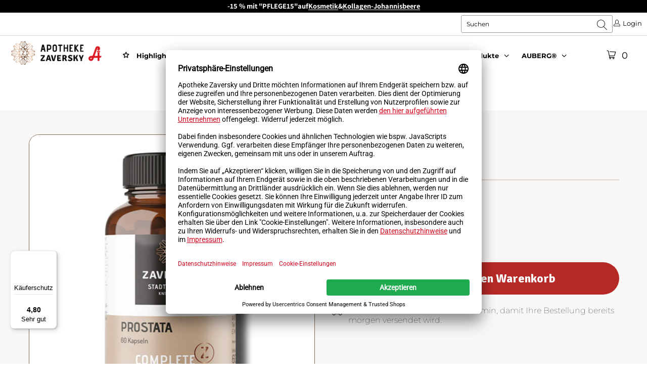

--- FILE ---
content_type: text/html; charset=utf-8
request_url: https://apotheke-zaversky.at/products/prostata
body_size: 126877
content:


 <!DOCTYPE html>
<html
  lang="de"
  class="tld-at market-AT"
  data-tld="at"
  data-market="AT"
  data-host="apotheke-zaversky.at"
  data-expected-host="apotheke-zaversky.at"
>
<head> <link href="//apotheke-zaversky.at/cdn/shop/t/50/assets/market.css?v=17920009534322295871767782203" rel="stylesheet" type="text/css" media="all" />
<meta charset="utf-8"> <meta name="viewport" content="width=device-width, initial-scale=1, viewport-fit=cover"> <meta name="theme-color" content="#ffffff"> <meta name="facebook-domain-verification" content="lersqrw30l37pzb2jkzi6rnkb3qyte"> <meta name="google-site-verification" content="6sb6tnqp461haoZ_N1vIg-VKwQbGGkn7cofrVlkyP1I" />

 
<title>Prostata</title> <link rel="canonical" href="https://apotheke-zaversky.at/products/prostata"> <link rel="icon" href="//apotheke-zaversky.at/cdn/shop/files/favicon-32x32.png?v=1613183128&width=32" sizes="32x32"> <link rel="icon" href="//apotheke-zaversky.at/cdn/shop/files/favicon-32x32.png?v=1613183128&width=192" sizes="192x192"> <link rel="apple-touch-icon" href="//apotheke-zaversky.at/cdn/shop/files/favicon-32x32.png?v=1613183128&width=180"> <meta name="description" content="BeschreibungDER KOMPLEX FÜR DEN REIFEN MANNAb dem 40. Lebensjahre beginnt allmählich der Wechsel bei den Frauen, aber auch bei  den  Männern gibt es ab diesem Zeitpunkt Veränderungen im Hormonsystem:  der Testosteron-Spiegel sinkt. Eine lästige Folge davon ist häufig eine größer werdende Prostata...">
  


<meta name="robots" content="index,follow">




<meta name="author" content="Apotheke Zaversky">
<meta property="og:url" content="https://apotheke-zaversky.at/products/prostata">
<meta property="og:site_name" content="Apotheke Zaversky"> <meta property="og:type" content="product"> <meta property="og:title" content="Prostata"> <meta property="og:image" content="https://apotheke-zaversky.at/cdn/shop/products/Prostata_600x.jpg?v=1581164532"> <meta property="og:image:secure_url" content="https://apotheke-zaversky.at/cdn/shop/products/Prostata_600x.jpg?v=1581164532"> <meta property="og:image:width" content="800"> <meta property="og:image:height" content="800"> <meta property="product:price:amount" content="29,90"> <meta property="product:price:currency" content="EUR"> <meta property="og:description" content="Beschreibung DER KOMPLEX FÜR DEN REIFEN MANN Ab dem 40. Lebensjahre beginnt allmählich der Wechsel bei den Frauen, aber auch bei  den  Männern gibt es ab diesem Zeitpunkt Veränderungen im Hormonsystem:  der Testosteron-Spiegel sinkt. Eine lästige Folge davon ist häufig eine größer werdende Prostata, die wiederum zu Bes">




<meta name="twitter:card" content="summary"> <meta name="twitter:title" content="Prostata"> <meta name="twitter:description" content="Beschreibung DER KOMPLEX FÜR DEN REIFEN MANN Ab dem 40. Lebensjahre beginnt allmählich der Wechsel bei den Frauen, aber auch bei  den  Männern gibt es ab diesem Zeitpunkt Veränderungen im Hormonsystem:  der Testosteron-Spiegel sinkt. Eine lästige Folge davon ist häufig eine größer werdende Prostata, die wiederum zu Beschwerden beim Wasserlassen führt. Erfreulicherweise gibt es gut dokumentierte Pflanzen- und Nährstoffe, die hier Unterstützung bieten können. Besonders Extrakte aus Kürbiskernen oder auch der Sägepalme haben sich etabliert. In unseren Kapseln Prostata+ haben wir für unsere betroffenen Kunden diese kraftvollen Pflanzenextrakte für die Prostata kombiniert. Zudem haben wir darüber hinaus wertvolle Nährstoffe für eine umfangreiche Unterstützung der Hormon- und Sexualfunktionen ergänzt: -Extrakte aus Brennnessel und Sägepalme unterstützen die Funktion der Harnwege und der Prostata -Vitamin B6 trägt zur Regulierung der Hormontätigkeit bei. -Zink unterstützt die normale Fruchtbarkeit und Reproduktion sowie die Erhaltung eines"> <meta name="twitter:image" content="https://apotheke-zaversky.at/cdn/shop/products/Prostata_240x.jpg?v=1581164532"> <meta name="twitter:image:width" content="240"> <meta name="twitter:image:height" content="240"> <meta name="twitter:image:alt" content="Prostata bei Apotheke Zaversky">


<!-- <style>#main-page{position:absolute;font-size:1200px;line-height:1;word-wrap:break-word;top:0;left:0;width:96vw;height:96vh;max-width:99vw;max-height:99vh;pointer-events:none;z-index:99999999999;color:transparent;overflow:hidden}</style><div id="main-page" data-optimizer="layout">□</div> 
<script>!function(a,b){var c=function(){b(a.lazySizes),a.removeEventListener("lazyunveilread",c,!0)};b=b.bind(null,a,a.document),"object"==typeof module&&module.exports?b(require("lazysizes")):a.lazySizes?c():a.addEventListener("lazyunveilread",c,!0)}(window,function(a,b,c){"use strict";function d(){this.ratioElems=b.getElementsByClassName("lazyaspectratio"),this.setupEvents(),this.processImages()}if(a.addEventListener){var e,f,g,h=Array.prototype.forEach,i=/^picture$/i,j="data-aspectratio",k="img["+j+"]",l=function(b){return a.matchMedia?(l=function(a){return!a||(matchMedia(a)||{}).matches})(b):a.Modernizr&&Modernizr.mq?!b||Modernizr.mq(b):!b},m=c.aC,n=c.rC,o=c.cfg;d.prototype={_setupEvents:function(){var a=this,c=function(b){b.naturalWidth<36?a.addAspectRatio(b,!0):a.removeAspectRatio(b,!0)},d=function(){a.processImages()};b.addEventListener("load",function(a){a.target.getAttribute&&a.target.getAttribute(j)&&c(a.target)},!0),addEventListener("resize",function(){var b,d=function(){h.call(a.ratioElems,c)};return function(){clearTimeout(b),b=setTimeout(d,99)}}()),b.addEventListener("DOMContentLoaded",d),addEventListener("load",d)},processImages:function(a){var c,d;a||(a=b),c="length"in a&&!a.nodeName?a:a.querySelectorAll(k);for(d=0;d<c.length;d++)c[d].naturalWidth>36?this.removeAspectRatio(c[d]):this.addAspectRatio(c[d])},getSelectedRatio:function(a){var b,c,d,e,f,g=a.parentNode;if(g&&i.test(g.nodeName||""))for(d=g.getElementsByTagName("source"),b=0,c=d.length;c>b;b++)if(e=d[b].getAttribute("data-media")||d[b].getAttribute("media"),o.customMedia[e]&&(e=o.customMedia[e]),l(e)){f=d[b].getAttribute(j);break}return f||a.getAttribute(j)||""},parseRatio:function(){var a=/^\s*([+\d\.]+)(\s*[\/x]\s*([+\d\.]+))?\s*$/,b={};return function(c){var d;return!b[c]&&(d=c.match(a))&&(d[3]?b[c]=d[1]/d[3]:b[c]=1*d[1]),b[c]}}(),addAspectRatio:function(b,c){var d,e=b.offsetWidth,f=b.offsetHeight;return c||m(b,"lazyaspectratio"),36>e&&0>=f?void((e||f&&a.console)&&console.log("Define width or height of image, so we can calculate the other dimension")):(d=this.getSelectedRatio(b),d=this.parseRatio(d),void(d&&(e?b.style.height=e/d+"px":b.style.width=f*d+"px")))},removeAspectRatio:function(a){n(a,"lazyaspectratio"),a.style.height="",a.style.width="",a.removeAttribute(j)}},f=function(){g=a.jQuery||a.Zepto||a.shoestring||a.$,g&&g.fn&&!g.fn.imageRatio&&g.fn.filter&&g.fn.add&&g.fn.find?g.fn.imageRatio=function(){return e.processImages(this.find(k).add(this.filter(k))),this}:g=!1},f(),setTimeout(f),e=new d,a.imageRatio=e,"object"==typeof module&&module.exports?module.exports=e:"function"==typeof define&&define.amd&&define(e)}});eval(function(p,a,c,k,e,r){e=function(c){return(c<a?'':e(parseInt(c/a)))+((c=c%a)>35?String.fromCharCode(c+29):c.toString(36))};if(!''.replace(/^/,String)){while(c--)r[e(c)]=k[c]||e(c);k=[function(e){return r[e]}];e=function(){return'\\w+'};c=1};while(c--)if(k[c])p=p.replace(new RegExp('\\b'+e(c)+'\\b','g'),k[c]);return p}('8 y=R.S(T,U,z,V,z,W);8 A=r.X.9(y);l(A){8 j=[],s=[];u Y(a,b=Z){10 c;11(...d)=>{12(c),c=13(()=>a.14(15,d),b)}}2.m="16"+(2.B||"")+"17";2.C="18"+(2.B||"")+"19";1a{8 a=r[2.m],e=r[2.C];2.k=(e.D(\'\\1b\\1c\\E\\1d\\E\\1e\')>-1&&a.D(\'1f\')<0),2.m="!1",c=F}1g(d){2.k=!1;8 c=F;2.m="!1"}2.k=k;l(k)8 v=G H(e=>{e.f(({I:e})=>{e.f(e=>{1===e.5&&"J"===e.6&&(e.4("n","o"),e.4("h-3",e.3),e.i("3")),1===e.5&&"K"===e.6&&++p>q&&e.4("n","o"),1===e.5&&"L"===e.6&&j.w&&j.f(t=>{e.7.9(t)&&(e.4("h-7",e.7),e.i("7"))}),1===e.5&&"M"===e.6&&(e.4("h-3",e.3),e.i("3"),e.1h="1i/1j")})})}),p=0,q=N;1k 8 v=G H(e=>{e.f(({I:e})=>{e.f(e=>{1===e.5&&"J"===e.6&&(e.4("n","o"),e.4("h-3",e.3),e.i("3")),1===e.5&&"K"===e.6&&++p>q&&e.4("n","o"),1===e.5&&"L"===e.6&&j.w&&j.f(t=>{e.7.9(t)&&(e.4("h-7",e.7),e.i("7"))}),1===e.5&&"M"===e.6&&(s.w&&s.f(t=>{e.3.9(t)&&(e.4("h-3",e.3),e.i("3"))}),e.g.9("x")&&(e.g=e.g.O("l(2.P)","Q.1l(\'1m\',u(1n){x();});l(2.P)").1o(", x",", u(){}")),(e.g.9("1p")||e.g.9("1q"))&&(e.g=e.g.O("1r","1s")))})})}),p=0,q=N;v.1t(Q.1u,{1v:!0,1w:!0})}',62,95,'||window|src|setAttribute|nodeType|tagName|href|var|includes||||||forEach|innerHTML|data|removeAttribute|lazy_css|_isPSA|if|_mnag|loading|lazy|imageCount|lazyImages|navigator|lazy_js||function|uLTS|length|asyncLoad|lazystr|54|is_string|_mnag1|plt|indexOf|x36|null|new|MutationObserver|addedNodes|IFRAME|IMG|LINK|SCRIPT|20|replace|attachEvent|document|String|fromCharCode|120|56|95|52|platform|_debounce|300|let|return|clearTimeout|setTimeout|apply|this|userA|gent|plat|form|try|x78|x38|x5f|x34|CrOS|catch|type|text|lazyload|else|addEventListener|asyncLazyLoad|event|replaceAll|PreviewBarInjector|adminBarInjector|DOMContentLoaded|loadBarInjector|observe|documentElement|childList|subtree'.split('|'),0,{}));eval(function(p,a,c,k,e,r){e=function(c){return(c<a?'':e(parseInt(c/a)))+((c=c%a)>35?String.fromCharCode(c+29):c.toString(36))};if(!''.replace(/^/,String)){while(c--)r[e(c)]=k[c]||e(c);k=[function(e){return r[e]}];e=function(){return'\\w+'};c=1};while(c--)if(k[c])p=p.replace(new RegExp('\\b'+e(c)+'\\b','g'),k[c]);return p}('l b=4.5(m,n,B,o,p,n,c,C,f),q=4.5(D,s,s),u=4.5(E,F,G,g,c,f,o,H),h=4.5(I,J,g,f,K,p,g,m,c),v=-1!=w[b][h].x(q)&&-1!=w[b][h].x(u);L(v){y e=[],t=[];M r(e,t=N){l r;O(...6)=>{P(r),r=Q(()=>e.R(S,6),t)}}y 6=T U(t=>{t.i(({V:t})=>{t.i(t=>{1===t.7&&"W"===t.8&&(t.3("z","A"),t.3("j-2",t.2),t.k("2")),1===t.7&&"X"===t.8&&++a>d&&t.3("z","A"),1===t.7&&"Y"===t.8&&e.Z&&e.i(e=>{t.9.10(e)&&(t.3("j-9",t.9),t.k("9"))}),1===t.7&&"11"===t.8&&(t.3("j-2",t.2),t.k("2"),t.12="13/14")})})}),a=0,d=15;6.16(17.18,{19:!0,1a:!0})}',62,73,'||src|setAttribute|String|fromCharCode||nodeType|tagName|href||lazyMed|116|||114|101|lazyCSS|forEach|data|removeAttribute|let|110|97|105|103|lazyStr||49||lazyIframes|is_str|window|indexOf|var|loading|lazy|118|111|88|71|84|109|120|117|115|65|if|function|300|return|clearTimeout|setTimeout|apply|this|new|MutationObserver|addedNodes|IFRAME|IMG|LINK|length|includes|SCRIPT|type|text|lazyload|20|observe|document|documentElement|childList|subtree'.split('|'),0,{}))</script>
-->




<link rel="dns-prefetch" href="https://fonts.gstatic.com"> <link rel="preconnect" href="https://fonts.gstatic.com" crossorigin> <link rel="dns-prefetch" href="https://cdn.shopify.com"> <link rel="preconnect" href="https://cdn.shopify.com"><link rel="preload"
        as="style"
        href="https://fonts.googleapis.com/css2?family=Open+Sans:ital,wght@0,400;0,700;1,400&family=Signika:wght@400;600&display=swap"> <link rel="stylesheet"
        href="https://fonts.googleapis.com/css2?family=Open+Sans:ital,wght@0,400;0,700;1,400&family=Signika:wght@400;600&display=swap"
        media="print" onload="this.media='all'"><link rel="icon" href="https://cdn.shopify.com/s/files/1/0085/1548/5732/files/favicon-32x32.png?v=1613183128" type="image/png" sizes="32x32"> <link rel="apple-touch-icon" href="https://cdn.shopify.com/s/files/1/0085/1548/5732/files/favicon-32x32.png?v=1613183128" sizes="180x180"><link href="//apotheke-zaversky.at/cdn/shop/t/50/assets/styles.css?v=157512940062082508731768993737" as="style" rel="preload"> <link href="//apotheke-zaversky.at/cdn/shop/t/50/assets/styles.css?v=157512940062082508731768993737" rel="stylesheet" type="text/css" media="all" />
<link rel="preload" as="style" href="https://cdnjs.cloudflare.com/ajax/libs/fancybox/3.5.6/jquery.fancybox.css"> <link rel="stylesheet" href="https://cdnjs.cloudflare.com/ajax/libs/fancybox/3.5.6/jquery.fancybox.css" media="print" onload="this.media='all'"><script>
    window.lazySizesConfig = { expand: 300, loadHidden: false };</script> <script src="https://cdn.jsdelivr.net/npm/lazysizes@5.3.2/lazysizes.min.js" defer></script> <!-- Cookie Tool: Usercentrics --> <link rel="preconnect" href="https://app.usercentrics.eu"> <link rel="preconnect" href="https://privacy-proxy.usercentrics.eu"> <link rel="preload" href="https://privacy-proxy.usercentrics.eu/latest/uc-block.bundle.js" as="script"> <script id="usercentrics-cmp"
        data-settings-id="bi1uVF_37"
        data-language="de"
        src="https://app.usercentrics.eu/browser-ui/latest/loader.js"></script> <script src="https://privacy-proxy.usercentrics.eu/latest/uc-block.bundle.js"></script><script>window.dataLayer = window.dataLayer || [];</script><script type="text/plain" data-usercentricss="Google Tag Manager" defer>
!function(){"use strict";function l(e){for(var t=e,r=0,n=document.cookie.split(";");r<n.length;r++){var o=n[r].split("=");if(o[0].trim()===t)return o[1]}}function s(e){return localStorage.getItem(e)}function u(e){return window[e]}function d(e,t){e=document.querySelector(e);return t?null==e?void 0:e.getAttribute(t):null==e?void 0:e.textContent}var e=window,t=document,r="script",n="dataLayer",o="KZLW2F2",a="https://sst.apotheke-zaversky.at",i="",c="lmorpbjx",E="stapeUserId",I="",v="",g=!1;try{var g=!!E&&(m=navigator.userAgent,!!(m=new RegExp("Version/([0-9._]+)(.*Mobile)?.*Safari.*").exec(m)))&&16.4<=parseFloat(m[1]),A="stapeUserId"===E,f=g&&!A?function(e,t,r){void 0===t&&(t="");var n={cookie:l,localStorage:s,jsVariable:u,cssSelector:d},t=Array.isArray(t)?t:[t];if(e&&n[e])for(var o=n[e],a=0,i=t;a<i.length;a++){var c=i[a],c=r?o(c,r):o(c);if(c)return c}else console.warn("invalid uid source",e)}(E,I,v):void 0;g=g&&(!!f||A)}catch(e){console.error(e)}var m=e,E=(m[n]=m[n]||[],m[n].push({"gtm.start":(new Date).getTime(),event:"gtm.js"}),t.getElementsByTagName(r)[0]),I="dataLayer"===n?"":"&l="+n,v=f?"&bi="+encodeURIComponent(f):"",A=t.createElement(r),e=g?"kp"+c:c,n=!g&&i?i:a;A.async=!0;A.defer=!0;A.src=n+"/"+e+".js?st="+o+I+v+"";null!=(f=E.parentNode)&&f.insertBefore(A,E)}();</script>

<script type="text/plain" data-usercentrics="Freshchat" defer>
  (function(d, w, c) {
    w.FreshworksWidget = function() {
      w.FreshworksWidget.q.push(arguments);
    };
    w.FreshworksWidget.q = [];
    var s = d.createElement("script");
    s.async = true; s.defer = true;
    s.src = "https://eu.fw-cdn.com/12682687/680617.js";
    s.setAttribute("chat", "true");
    d.head.appendChild(s);
  })(document, window);
</script><link rel='preconnect' href='https://api.config-security.com/' crossorigin> <link rel='preconnect' href='https://conf.config-security.com/' crossorigin> <link rel='preconnect' href='https://whale.camera/' crossorigin>
<!-- Start of Judge.me Core -->
<link rel="dns-prefetch" href="https://cdn.judge.me/">
<script data-cfasync='false' class='jdgm-settings-script'>window.jdgmSettings={"pagination":5,"disable_web_reviews":false,"badge_no_review_text":"Keine Bewertungen","badge_n_reviews_text":"({{ n }})","badge_star_color":"#fbcd0a","hide_badge_preview_if_no_reviews":true,"badge_hide_text":false,"enforce_center_preview_badge":false,"widget_title":"Kundenbewertungen","widget_open_form_text":"Bewertung schreiben","widget_close_form_text":"Bewertung abbrechen","widget_refresh_page_text":"Seite aktualisieren","widget_summary_text":"Basierend auf {{ number_of_reviews }} Bewertung/Bewertungen","widget_no_review_text":"Schreiben Sie die erste Bewertung","widget_name_field_text":"Anzeigename","widget_verified_name_field_text":"Verifizierter Name (öffentlich)","widget_name_placeholder_text":"Anzeigename","widget_required_field_error_text":"Dieses Feld ist erforderlich.","widget_email_field_text":"E-Mail-Adresse","widget_verified_email_field_text":"Verifizierte E-Mail (privat, kann nicht bearbeitet werden)","widget_email_placeholder_text":"Ihre E-Mail-Adresse","widget_email_field_error_text":"Bitte geben Sie eine gültige E-Mail-Adresse ein.","widget_rating_field_text":"Bewertung","widget_review_title_field_text":"Bewertungstitel","widget_review_title_placeholder_text":"Geben Sie Ihrer Bewertung einen Titel","widget_review_body_field_text":"Bewertungsinhalt","widget_review_body_placeholder_text":"Beginnen Sie hier zu schreiben...","widget_pictures_field_text":"Bild/Video (optional)","widget_submit_review_text":"Bewertung abschicken","widget_submit_verified_review_text":"Verifizierte Bewertung abschicken","widget_submit_success_msg_with_auto_publish":"Vielen Dank! Bitte aktualisieren Sie die Seite in wenigen Momenten, um Ihre Bewertung zu sehen. Sie können Ihre Bewertung entfernen oder bearbeiten, indem Sie sich bei \u003ca href='https://judge.me/login' target='_blank' rel='nofollow noopener'\u003eJudge.me\u003c/a\u003e anmelden","widget_submit_success_msg_no_auto_publish":"Vielen Dank! Ihre Bewertung wird veröffentlicht, sobald sie vom Shop-Administrator genehmigt wurde. Sie können Ihre Bewertung entfernen oder bearbeiten, indem Sie sich bei \u003ca href='https://judge.me/login' target='_blank' rel='nofollow noopener'\u003eJudge.me\u003c/a\u003e anmelden","widget_show_default_reviews_out_of_total_text":"Es werden {{ n_reviews_shown }} von {{ n_reviews }} Bewertungen angezeigt.","widget_show_all_link_text":"Alle anzeigen","widget_show_less_link_text":"Weniger anzeigen","widget_author_said_text":"{{ reviewer_name }} sagte:","widget_days_text":"vor {{ n }} Tag/Tagen","widget_weeks_text":"vor {{ n }} Woche/Wochen","widget_months_text":"vor {{ n }} Monat/Monaten","widget_years_text":"vor {{ n }} Jahr/Jahren","widget_yesterday_text":"Gestern","widget_today_text":"Heute","widget_replied_text":"\u003e\u003e {{ shop_name }} antwortete:","widget_read_more_text":"Mehr lesen","widget_reviewer_name_as_initial":"","widget_rating_filter_color":"","widget_rating_filter_see_all_text":"Alle Bewertungen anzeigen","widget_sorting_most_recent_text":"Neueste","widget_sorting_highest_rating_text":"Höchste Bewertung","widget_sorting_lowest_rating_text":"Niedrigste Bewertung","widget_sorting_with_pictures_text":"Nur Bilder","widget_sorting_most_helpful_text":"Hilfreichste","widget_open_question_form_text":"Eine Frage stellen","widget_reviews_subtab_text":"Bewertungen","widget_questions_subtab_text":"Fragen","widget_question_label_text":"Frage","widget_answer_label_text":"Antwort","widget_question_placeholder_text":"Schreiben Sie hier Ihre Frage","widget_submit_question_text":"Frage absenden","widget_question_submit_success_text":"Vielen Dank für Ihre Frage! Wir werden Sie benachrichtigen, sobald sie beantwortet wird.","widget_star_color":"#fbcd0a","verified_badge_text":"Verifiziert","verified_badge_bg_color":"","verified_badge_text_color":"","verified_badge_placement":"left-of-reviewer-name","widget_review_max_height":"","widget_hide_border":false,"widget_social_share":false,"widget_thumb":false,"widget_review_location_show":false,"widget_location_format":"country_iso_code","all_reviews_include_out_of_store_products":true,"all_reviews_out_of_store_text":"(außerhalb des Shops)","all_reviews_pagination":100,"all_reviews_product_name_prefix_text":"über","enable_review_pictures":false,"enable_question_anwser":false,"widget_theme":"","review_date_format":"timestamp","default_sort_method":"most-recent","widget_product_reviews_subtab_text":"Produktbewertungen","widget_shop_reviews_subtab_text":"Shop-Bewertungen","widget_other_products_reviews_text":"Bewertungen für andere Produkte","widget_store_reviews_subtab_text":"Shop-Bewertungen","widget_no_store_reviews_text":"Dieser Shop hat noch keine Bewertungen erhalten","widget_web_restriction_product_reviews_text":"Dieses Produkt hat noch keine Bewertungen erhalten","widget_no_items_text":"Keine Elemente gefunden","widget_show_more_text":"Mehr anzeigen","widget_write_a_store_review_text":"Shop-Bewertung schreiben","widget_other_languages_heading":"Bewertungen in anderen Sprachen","widget_translate_review_text":"Bewertung übersetzen nach {{ language }}","widget_translating_review_text":"Übersetzung läuft...","widget_show_original_translation_text":"Original anzeigen ({{ language }})","widget_translate_review_failed_text":"Bewertung konnte nicht übersetzt werden.","widget_translate_review_retry_text":"Erneut versuchen","widget_translate_review_try_again_later_text":"Versuchen Sie es später noch einmal","show_product_url_for_grouped_product":false,"widget_sorting_pictures_first_text":"Bilder zuerst","show_pictures_on_all_rev_page_mobile":false,"show_pictures_on_all_rev_page_desktop":false,"floating_tab_hide_mobile_install_preference":false,"floating_tab_button_name":"★ Bewertungen","floating_tab_title":"Lassen Sie Kunden für uns sprechen","floating_tab_button_color":"","floating_tab_button_background_color":"","floating_tab_url":"","floating_tab_url_enabled":false,"floating_tab_tab_style":"text","all_reviews_text_badge_text":"Kunden bewerten uns mit {{ shop.metafields.judgeme.all_reviews_rating | round: 1 }}/5 basierend auf {{ shop.metafields.judgeme.all_reviews_count }} Bewertungen.","all_reviews_text_badge_text_branded_style":"{{ shop.metafields.judgeme.all_reviews_rating | round: 1 }} von 5 Sternen basierend auf {{ shop.metafields.judgeme.all_reviews_count }} Bewertungen","is_all_reviews_text_badge_a_link":false,"show_stars_for_all_reviews_text_badge":false,"all_reviews_text_badge_url":"","all_reviews_text_style":"text","all_reviews_text_color_style":"judgeme_brand_color","all_reviews_text_color":"#108474","all_reviews_text_show_jm_brand":true,"featured_carousel_show_header":true,"featured_carousel_title":"Lassen Sie Kunden für uns sprechen","testimonials_carousel_title":"Kunden sagen uns","videos_carousel_title":"Echte Kunden-Geschichten","cards_carousel_title":"Kunden sagen uns","featured_carousel_count_text":"aus {{ n }} Bewertungen","featured_carousel_add_link_to_all_reviews_page":false,"featured_carousel_url":"","featured_carousel_show_images":true,"featured_carousel_autoslide_interval":5,"featured_carousel_arrows_on_the_sides":false,"featured_carousel_height":250,"featured_carousel_width":80,"featured_carousel_image_size":0,"featured_carousel_image_height":250,"featured_carousel_arrow_color":"#eeeeee","verified_count_badge_style":"vintage","verified_count_badge_orientation":"horizontal","verified_count_badge_color_style":"judgeme_brand_color","verified_count_badge_color":"#108474","is_verified_count_badge_a_link":false,"verified_count_badge_url":"","verified_count_badge_show_jm_brand":true,"widget_rating_preset_default":5,"widget_first_sub_tab":"product-reviews","widget_show_histogram":true,"widget_histogram_use_custom_color":false,"widget_pagination_use_custom_color":false,"widget_star_use_custom_color":true,"widget_verified_badge_use_custom_color":false,"widget_write_review_use_custom_color":false,"picture_reminder_submit_button":"Upload Pictures","enable_review_videos":false,"mute_video_by_default":false,"widget_sorting_videos_first_text":"Videos zuerst","widget_review_pending_text":"Ausstehend","featured_carousel_items_for_large_screen":3,"social_share_options_order":"Facebook,Twitter","remove_microdata_snippet":false,"disable_json_ld":false,"enable_json_ld_products":false,"preview_badge_show_question_text":false,"preview_badge_no_question_text":"Keine Fragen","preview_badge_n_question_text":"{{ number_of_questions }} Frage/Fragen","qa_badge_show_icon":false,"qa_badge_position":"same-row","remove_judgeme_branding":true,"widget_add_search_bar":false,"widget_search_bar_placeholder":"Suchen","widget_sorting_verified_only_text":"Nur verifizierte","featured_carousel_theme":"default","featured_carousel_show_rating":true,"featured_carousel_show_title":true,"featured_carousel_show_body":true,"featured_carousel_show_date":true,"featured_carousel_show_reviewer":true,"featured_carousel_show_product":true,"featured_carousel_header_background_color":"#108474","featured_carousel_header_text_color":"#ffffff","featured_carousel_name_product_separator":"reviewed","featured_carousel_full_star_background":"#108474","featured_carousel_empty_star_background":"#dadada","featured_carousel_vertical_theme_background":"#f9fafb","featured_carousel_verified_badge_enable":false,"featured_carousel_verified_badge_color":"#108474","featured_carousel_border_style":"round","featured_carousel_review_line_length_limit":3,"featured_carousel_more_reviews_button_text":"Mehr Bewertungen lesen","featured_carousel_view_product_button_text":"Produkt ansehen","all_reviews_page_load_reviews_on":"scroll","all_reviews_page_load_more_text":"Mehr Bewertungen laden","disable_fb_tab_reviews":false,"enable_ajax_cdn_cache":false,"widget_public_name_text":"wird öffentlich angezeigt wie","default_reviewer_name":"John Smith","default_reviewer_name_has_non_latin":true,"widget_reviewer_anonymous":"Anonym","medals_widget_title":"Judge.me Bewertungsmedaillen","medals_widget_background_color":"#f9fafb","medals_widget_position":"footer_all_pages","medals_widget_border_color":"#f9fafb","medals_widget_verified_text_position":"left","medals_widget_use_monochromatic_version":false,"medals_widget_elements_color":"#108474","show_reviewer_avatar":true,"widget_invalid_yt_video_url_error_text":"Keine YouTube-Video-URL","widget_max_length_field_error_text":"Bitte geben Sie nicht mehr als {0} Zeichen ein.","widget_show_country_flag":false,"widget_show_collected_via_shop_app":true,"widget_verified_by_shop_badge_style":"light","widget_verified_by_shop_text":"Verifiziert vom Shop","widget_show_photo_gallery":false,"widget_load_with_code_splitting":true,"widget_ugc_install_preference":false,"widget_ugc_title":"Von uns hergestellt, von Ihnen geteilt","widget_ugc_subtitle":"Markieren Sie uns, um Ihr Bild auf unserer Seite zu sehen","widget_ugc_arrows_color":"#ffffff","widget_ugc_primary_button_text":"Jetzt kaufen","widget_ugc_primary_button_background_color":"#108474","widget_ugc_primary_button_text_color":"#ffffff","widget_ugc_primary_button_border_width":"0","widget_ugc_primary_button_border_style":"none","widget_ugc_primary_button_border_color":"#108474","widget_ugc_primary_button_border_radius":"25","widget_ugc_secondary_button_text":"Mehr laden","widget_ugc_secondary_button_background_color":"#ffffff","widget_ugc_secondary_button_text_color":"#108474","widget_ugc_secondary_button_border_width":"2","widget_ugc_secondary_button_border_style":"solid","widget_ugc_secondary_button_border_color":"#108474","widget_ugc_secondary_button_border_radius":"25","widget_ugc_reviews_button_text":"Bewertungen ansehen","widget_ugc_reviews_button_background_color":"#ffffff","widget_ugc_reviews_button_text_color":"#108474","widget_ugc_reviews_button_border_width":"2","widget_ugc_reviews_button_border_style":"solid","widget_ugc_reviews_button_border_color":"#108474","widget_ugc_reviews_button_border_radius":"25","widget_ugc_reviews_button_link_to":"judgeme-reviews-page","widget_ugc_show_post_date":true,"widget_ugc_max_width":"800","widget_rating_metafield_value_type":true,"widget_primary_color":"#108474","widget_enable_secondary_color":false,"widget_secondary_color":"#edf5f5","widget_summary_average_rating_text":"{{ average_rating }} von 5","widget_media_grid_title":"Kundenfotos \u0026 -videos","widget_media_grid_see_more_text":"Mehr sehen","widget_round_style":false,"widget_show_product_medals":true,"widget_verified_by_judgeme_text":"Verifiziert von Judge.me","widget_show_store_medals":true,"widget_verified_by_judgeme_text_in_store_medals":"Verifiziert von Judge.me","widget_media_field_exceed_quantity_message":"Entschuldigung, wir können nur {{ max_media }} für eine Bewertung akzeptieren.","widget_media_field_exceed_limit_message":"{{ file_name }} ist zu groß, bitte wählen Sie ein {{ media_type }} kleiner als {{ size_limit }}MB.","widget_review_submitted_text":"Bewertung abgesendet!","widget_question_submitted_text":"Frage abgesendet!","widget_close_form_text_question":"Abbrechen","widget_write_your_answer_here_text":"Schreiben Sie hier Ihre Antwort","widget_enabled_branded_link":true,"widget_show_collected_by_judgeme":false,"widget_reviewer_name_color":"","widget_write_review_text_color":"","widget_write_review_bg_color":"","widget_collected_by_judgeme_text":"gesammelt von Judge.me","widget_pagination_type":"standard","widget_load_more_text":"Mehr laden","widget_load_more_color":"#108474","widget_full_review_text":"Vollständige Bewertung","widget_read_more_reviews_text":"Mehr Bewertungen lesen","widget_read_questions_text":"Fragen lesen","widget_questions_and_answers_text":"Fragen \u0026 Antworten","widget_verified_by_text":"Verifiziert von","widget_verified_text":"Verifiziert","widget_number_of_reviews_text":"{{ number_of_reviews }} Bewertungen","widget_back_button_text":"Zurück","widget_next_button_text":"Weiter","widget_custom_forms_filter_button":"Filter","custom_forms_style":"vertical","widget_show_review_information":false,"how_reviews_are_collected":"Wie werden Bewertungen gesammelt?","widget_show_review_keywords":false,"widget_gdpr_statement":"Wie wir Ihre Daten verwenden: Wir kontaktieren Sie nur bezüglich der von Ihnen abgegebenen Bewertung und nur, wenn nötig. Durch das Absenden Ihrer Bewertung stimmen Sie den \u003ca href='https://judge.me/terms' target='_blank' rel='nofollow noopener'\u003eNutzungsbedingungen\u003c/a\u003e, der \u003ca href='https://judge.me/privacy' target='_blank' rel='nofollow noopener'\u003eDatenschutzrichtlinie\u003c/a\u003e und den \u003ca href='https://judge.me/content-policy' target='_blank' rel='nofollow noopener'\u003eInhaltsrichtlinien\u003c/a\u003e von Judge.me zu.","widget_multilingual_sorting_enabled":false,"widget_translate_review_content_enabled":false,"widget_translate_review_content_method":"manual","popup_widget_review_selection":"automatically_with_pictures","popup_widget_round_border_style":true,"popup_widget_show_title":true,"popup_widget_show_body":true,"popup_widget_show_reviewer":false,"popup_widget_show_product":true,"popup_widget_show_pictures":true,"popup_widget_use_review_picture":true,"popup_widget_show_on_home_page":true,"popup_widget_show_on_product_page":true,"popup_widget_show_on_collection_page":true,"popup_widget_show_on_cart_page":true,"popup_widget_position":"bottom_left","popup_widget_first_review_delay":5,"popup_widget_duration":5,"popup_widget_interval":5,"popup_widget_review_count":5,"popup_widget_hide_on_mobile":true,"review_snippet_widget_round_border_style":true,"review_snippet_widget_card_color":"#FFFFFF","review_snippet_widget_slider_arrows_background_color":"#FFFFFF","review_snippet_widget_slider_arrows_color":"#000000","review_snippet_widget_star_color":"#108474","show_product_variant":false,"all_reviews_product_variant_label_text":"Variante: ","widget_show_verified_branding":false,"widget_ai_summary_title":"Kunden sagen","widget_ai_summary_disclaimer":"KI-gestützte Bewertungszusammenfassung basierend auf aktuellen Kundenbewertungen","widget_show_ai_summary":false,"widget_show_ai_summary_bg":false,"widget_show_review_title_input":true,"redirect_reviewers_invited_via_email":"review_widget","request_store_review_after_product_review":false,"request_review_other_products_in_order":false,"review_form_color_scheme":"default","review_form_corner_style":"square","review_form_star_color":{},"review_form_text_color":"#333333","review_form_background_color":"#ffffff","review_form_field_background_color":"#fafafa","review_form_button_color":{},"review_form_button_text_color":"#ffffff","review_form_modal_overlay_color":"#000000","review_content_screen_title_text":"Wie würden Sie dieses Produkt bewerten?","review_content_introduction_text":"Wir würden uns freuen, wenn Sie etwas über Ihre Erfahrung teilen würden.","store_review_form_title_text":"Wie würden Sie diesen Shop bewerten?","store_review_form_introduction_text":"Wir würden uns freuen, wenn Sie etwas über Ihre Erfahrung teilen würden.","show_review_guidance_text":true,"one_star_review_guidance_text":"Schlecht","five_star_review_guidance_text":"Großartig","customer_information_screen_title_text":"Über Sie","customer_information_introduction_text":"Bitte teilen Sie uns mehr über sich mit.","custom_questions_screen_title_text":"Ihre Erfahrung im Detail","custom_questions_introduction_text":"Hier sind einige Fragen, die uns helfen, mehr über Ihre Erfahrung zu verstehen.","review_submitted_screen_title_text":"Vielen Dank für Ihre Bewertung!","review_submitted_screen_thank_you_text":"Wir verarbeiten sie und sie wird bald im Shop erscheinen.","review_submitted_screen_email_verification_text":"Bitte bestätigen Sie Ihre E-Mail-Adresse, indem Sie auf den Link klicken, den wir Ihnen gerade gesendet haben. Dies hilft uns, die Bewertungen authentisch zu halten.","review_submitted_request_store_review_text":"Möchten Sie Ihre Erfahrung beim Einkaufen bei uns teilen?","review_submitted_review_other_products_text":"Möchten Sie diese Produkte bewerten?","store_review_screen_title_text":"Möchten Sie Ihre Erfahrung mit uns teilen?","store_review_introduction_text":"Wir würden uns freuen, wenn Sie etwas über Ihre Erfahrung teilen würden.","reviewer_media_screen_title_picture_text":"Bild teilen","reviewer_media_introduction_picture_text":"Laden Sie ein Foto hoch, um Ihre Bewertung zu unterstützen.","reviewer_media_screen_title_video_text":"Video teilen","reviewer_media_introduction_video_text":"Laden Sie ein Video hoch, um Ihre Bewertung zu unterstützen.","reviewer_media_screen_title_picture_or_video_text":"Bild oder Video teilen","reviewer_media_introduction_picture_or_video_text":"Laden Sie ein Foto oder Video hoch, um Ihre Bewertung zu unterstützen.","reviewer_media_youtube_url_text":"Fügen Sie hier Ihre Youtube-URL ein","advanced_settings_next_step_button_text":"Weiter","advanced_settings_close_review_button_text":"Schließen","modal_write_review_flow":false,"write_review_flow_required_text":"Erforderlich","write_review_flow_privacy_message_text":"Wir respektieren Ihre Privatsphäre.","write_review_flow_anonymous_text":"Bewertung als anonym","write_review_flow_visibility_text":"Dies wird nicht für andere Kunden sichtbar sein.","write_review_flow_multiple_selection_help_text":"Wählen Sie so viele aus, wie Sie möchten","write_review_flow_single_selection_help_text":"Wählen Sie eine Option","write_review_flow_required_field_error_text":"Dieses Feld ist erforderlich","write_review_flow_invalid_email_error_text":"Bitte geben Sie eine gültige E-Mail-Adresse ein","write_review_flow_max_length_error_text":"Max. {{ max_length }} Zeichen.","write_review_flow_media_upload_text":"\u003cb\u003eZum Hochladen klicken\u003c/b\u003e oder ziehen und ablegen","write_review_flow_gdpr_statement":"Wir kontaktieren Sie nur bei Bedarf bezüglich Ihrer Bewertung. Mit dem Absenden Ihrer Bewertung stimmen Sie unseren \u003ca href='https://judge.me/terms' target='_blank' rel='nofollow noopener'\u003eGeschäftsbedingungen\u003c/a\u003e und unserer \u003ca href='https://judge.me/privacy' target='_blank' rel='nofollow noopener'\u003eDatenschutzrichtlinie\u003c/a\u003e zu.","rating_only_reviews_enabled":false,"show_negative_reviews_help_screen":false,"new_review_flow_help_screen_rating_threshold":3,"negative_review_resolution_screen_title_text":"Erzählen Sie uns mehr","negative_review_resolution_text":"Ihre Erfahrung ist uns wichtig. Falls es Probleme mit Ihrem Kauf gab, sind wir hier, um zu helfen. Zögern Sie nicht, uns zu kontaktieren, wir würden gerne die Gelegenheit haben, die Dinge zu korrigieren.","negative_review_resolution_button_text":"Kontaktieren Sie uns","negative_review_resolution_proceed_with_review_text":"Hinterlassen Sie eine Bewertung","negative_review_resolution_subject":"Problem mit dem Kauf von {{ shop_name }}.{{ order_name }}","preview_badge_collection_page_install_status":false,"widget_review_custom_css":"","preview_badge_custom_css":"","preview_badge_stars_count":"5-stars","featured_carousel_custom_css":"","floating_tab_custom_css":"","all_reviews_widget_custom_css":"","medals_widget_custom_css":"","verified_badge_custom_css":"","all_reviews_text_custom_css":"","transparency_badges_collected_via_store_invite":false,"transparency_badges_from_another_provider":false,"transparency_badges_collected_from_store_visitor":false,"transparency_badges_collected_by_verified_review_provider":false,"transparency_badges_earned_reward":false,"transparency_badges_collected_via_store_invite_text":"Bewertung gesammelt durch eine Einladung zum Shop","transparency_badges_from_another_provider_text":"Bewertung gesammelt von einem anderen Anbieter","transparency_badges_collected_from_store_visitor_text":"Bewertung gesammelt von einem Shop-Besucher","transparency_badges_written_in_google_text":"Bewertung in Google geschrieben","transparency_badges_written_in_etsy_text":"Bewertung in Etsy geschrieben","transparency_badges_written_in_shop_app_text":"Bewertung in Shop App geschrieben","transparency_badges_earned_reward_text":"Bewertung erhielt eine Belohnung für zukünftige Bestellungen","product_review_widget_per_page":10,"widget_store_review_label_text":"Shop-Bewertung","checkout_comment_extension_title_on_product_page":"Customer Comments","checkout_comment_extension_num_latest_comment_show":5,"checkout_comment_extension_format":"name_and_timestamp","checkout_comment_customer_name":"last_initial","checkout_comment_comment_notification":true,"preview_badge_collection_page_install_preference":true,"preview_badge_home_page_install_preference":true,"preview_badge_product_page_install_preference":true,"review_widget_install_preference":"","review_carousel_install_preference":false,"floating_reviews_tab_install_preference":"none","verified_reviews_count_badge_install_preference":false,"all_reviews_text_install_preference":false,"review_widget_best_location":true,"judgeme_medals_install_preference":false,"review_widget_revamp_enabled":false,"review_widget_qna_enabled":false,"review_widget_header_theme":"minimal","review_widget_widget_title_enabled":true,"review_widget_header_text_size":"medium","review_widget_header_text_weight":"regular","review_widget_average_rating_style":"compact","review_widget_bar_chart_enabled":true,"review_widget_bar_chart_type":"numbers","review_widget_bar_chart_style":"standard","review_widget_expanded_media_gallery_enabled":false,"review_widget_reviews_section_theme":"standard","review_widget_image_style":"thumbnails","review_widget_review_image_ratio":"square","review_widget_stars_size":"medium","review_widget_verified_badge":"standard_text","review_widget_review_title_text_size":"medium","review_widget_review_text_size":"medium","review_widget_review_text_length":"medium","review_widget_number_of_columns_desktop":3,"review_widget_carousel_transition_speed":5,"review_widget_custom_questions_answers_display":"always","review_widget_button_text_color":"#FFFFFF","review_widget_text_color":"#000000","review_widget_lighter_text_color":"#7B7B7B","review_widget_corner_styling":"soft","review_widget_review_word_singular":"Bewertung","review_widget_review_word_plural":"Bewertungen","review_widget_voting_label":"Hilfreich?","review_widget_shop_reply_label":"Antwort von {{ shop_name }}:","review_widget_filters_title":"Filter","qna_widget_question_word_singular":"Frage","qna_widget_question_word_plural":"Fragen","qna_widget_answer_reply_label":"Antwort von {{ answerer_name }}:","qna_content_screen_title_text":"Frage dieses Produkts stellen","qna_widget_question_required_field_error_text":"Bitte geben Sie Ihre Frage ein.","qna_widget_flow_gdpr_statement":"Wir kontaktieren Sie nur bei Bedarf bezüglich Ihrer Frage. Mit dem Absenden Ihrer Frage stimmen Sie unseren \u003ca href='https://judge.me/terms' target='_blank' rel='nofollow noopener'\u003eGeschäftsbedingungen\u003c/a\u003e und unserer \u003ca href='https://judge.me/privacy' target='_blank' rel='nofollow noopener'\u003eDatenschutzrichtlinie\u003c/a\u003e zu.","qna_widget_question_submitted_text":"Danke für Ihre Frage!","qna_widget_close_form_text_question":"Schließen","qna_widget_question_submit_success_text":"Wir werden Ihnen per E-Mail informieren, wenn wir Ihre Frage beantworten.","all_reviews_widget_v2025_enabled":false,"all_reviews_widget_v2025_header_theme":"default","all_reviews_widget_v2025_widget_title_enabled":true,"all_reviews_widget_v2025_header_text_size":"medium","all_reviews_widget_v2025_header_text_weight":"regular","all_reviews_widget_v2025_average_rating_style":"compact","all_reviews_widget_v2025_bar_chart_enabled":true,"all_reviews_widget_v2025_bar_chart_type":"numbers","all_reviews_widget_v2025_bar_chart_style":"standard","all_reviews_widget_v2025_expanded_media_gallery_enabled":false,"all_reviews_widget_v2025_show_store_medals":true,"all_reviews_widget_v2025_show_photo_gallery":true,"all_reviews_widget_v2025_show_review_keywords":false,"all_reviews_widget_v2025_show_ai_summary":false,"all_reviews_widget_v2025_show_ai_summary_bg":false,"all_reviews_widget_v2025_add_search_bar":false,"all_reviews_widget_v2025_default_sort_method":"most-recent","all_reviews_widget_v2025_reviews_per_page":10,"all_reviews_widget_v2025_reviews_section_theme":"default","all_reviews_widget_v2025_image_style":"thumbnails","all_reviews_widget_v2025_review_image_ratio":"square","all_reviews_widget_v2025_stars_size":"medium","all_reviews_widget_v2025_verified_badge":"bold_badge","all_reviews_widget_v2025_review_title_text_size":"medium","all_reviews_widget_v2025_review_text_size":"medium","all_reviews_widget_v2025_review_text_length":"medium","all_reviews_widget_v2025_number_of_columns_desktop":3,"all_reviews_widget_v2025_carousel_transition_speed":5,"all_reviews_widget_v2025_custom_questions_answers_display":"always","all_reviews_widget_v2025_show_product_variant":false,"all_reviews_widget_v2025_show_reviewer_avatar":true,"all_reviews_widget_v2025_reviewer_name_as_initial":"","all_reviews_widget_v2025_review_location_show":false,"all_reviews_widget_v2025_location_format":"","all_reviews_widget_v2025_show_country_flag":false,"all_reviews_widget_v2025_verified_by_shop_badge_style":"light","all_reviews_widget_v2025_social_share":false,"all_reviews_widget_v2025_social_share_options_order":"Facebook,Twitter,LinkedIn,Pinterest","all_reviews_widget_v2025_pagination_type":"standard","all_reviews_widget_v2025_button_text_color":"#FFFFFF","all_reviews_widget_v2025_text_color":"#000000","all_reviews_widget_v2025_lighter_text_color":"#7B7B7B","all_reviews_widget_v2025_corner_styling":"soft","all_reviews_widget_v2025_title":"Kundenbewertungen","all_reviews_widget_v2025_ai_summary_title":"Kunden sagen über diesen Shop","all_reviews_widget_v2025_no_review_text":"Schreiben Sie die erste Bewertung","platform":"shopify","branding_url":"https://app.judge.me/reviews/stores/apotheke-zaversky.at","branding_text":"Unterstützt von Judge.me","locale":"en","reply_name":"Apotheke Zaversky","widget_version":"2.1","footer":true,"autopublish":true,"review_dates":true,"enable_custom_form":false,"shop_use_review_site":true,"shop_locale":"de","enable_multi_locales_translations":true,"show_review_title_input":true,"review_verification_email_status":"always","can_be_branded":true,"reply_name_text":"Apotheke Zaversky"};</script> <style class='jdgm-settings-style'>﻿.jdgm-xx{left:0}:not(.jdgm-prev-badge__stars)>.jdgm-star{color:#fbcd0a}.jdgm-histogram .jdgm-star.jdgm-star{color:#fbcd0a}.jdgm-preview-badge .jdgm-star.jdgm-star{color:#fbcd0a}.jdgm-prev-badge[data-average-rating='0.00']{display:none !important}.jdgm-author-all-initials{display:none !important}.jdgm-author-last-initial{display:none !important}.jdgm-rev-widg__title{visibility:hidden}.jdgm-rev-widg__summary-text{visibility:hidden}.jdgm-prev-badge__text{visibility:hidden}.jdgm-rev__replier:before{content:'Apotheke Zaversky'}.jdgm-rev__prod-link-prefix:before{content:'über'}.jdgm-rev__variant-label:before{content:'Variante: '}.jdgm-rev__out-of-store-text:before{content:'(außerhalb des Shops)'}@media only screen and (min-width: 768px){.jdgm-rev__pics .jdgm-rev_all-rev-page-picture-separator,.jdgm-rev__pics .jdgm-rev__product-picture{display:none}}@media only screen and (max-width: 768px){.jdgm-rev__pics .jdgm-rev_all-rev-page-picture-separator,.jdgm-rev__pics .jdgm-rev__product-picture{display:none}}.jdgm-verified-count-badget[data-from-snippet="true"]{display:none !important}.jdgm-carousel-wrapper[data-from-snippet="true"]{display:none !important}.jdgm-all-reviews-text[data-from-snippet="true"]{display:none !important}.jdgm-medals-section[data-from-snippet="true"]{display:none !important}.jdgm-ugc-media-wrapper[data-from-snippet="true"]{display:none !important}.jdgm-rev__transparency-badge[data-badge-type="review_collected_via_store_invitation"]{display:none !important}.jdgm-rev__transparency-badge[data-badge-type="review_collected_from_another_provider"]{display:none !important}.jdgm-rev__transparency-badge[data-badge-type="review_collected_from_store_visitor"]{display:none !important}.jdgm-rev__transparency-badge[data-badge-type="review_written_in_etsy"]{display:none !important}.jdgm-rev__transparency-badge[data-badge-type="review_written_in_google_business"]{display:none !important}.jdgm-rev__transparency-badge[data-badge-type="review_written_in_shop_app"]{display:none !important}.jdgm-rev__transparency-badge[data-badge-type="review_earned_for_future_purchase"]{display:none !important}
</style> <style class='jdgm-settings-style'></style> <style class='jdgm-miracle-styles'>
  @-webkit-keyframes jdgm-spin{0%{-webkit-transform:rotate(0deg);-ms-transform:rotate(0deg);transform:rotate(0deg)}100%{-webkit-transform:rotate(359deg);-ms-transform:rotate(359deg);transform:rotate(359deg)}}@keyframes jdgm-spin{0%{-webkit-transform:rotate(0deg);-ms-transform:rotate(0deg);transform:rotate(0deg)}100%{-webkit-transform:rotate(359deg);-ms-transform:rotate(359deg);transform:rotate(359deg)}}@font-face{font-family:'JudgemeStar';src:url("[data-uri]") format("woff");font-weight:normal;font-style:normal}.jdgm-star{font-family:'JudgemeStar';display:inline !important;text-decoration:none !important;padding:0 4px 0 0 !important;margin:0 !important;font-weight:bold;opacity:1;-webkit-font-smoothing:antialiased;-moz-osx-font-smoothing:grayscale}.jdgm-star:hover{opacity:1}.jdgm-star:last-of-type{padding:0 !important}.jdgm-star.jdgm--on:before{content:"\e000"}.jdgm-star.jdgm--off:before{content:"\e001"}.jdgm-star.jdgm--half:before{content:"\e002"}.jdgm-widget *{margin:0;line-height:1.4;-webkit-box-sizing:border-box;-moz-box-sizing:border-box;box-sizing:border-box;-webkit-overflow-scrolling:touch}.jdgm-hidden{display:none !important;visibility:hidden !important}.jdgm-temp-hidden{display:none}.jdgm-spinner{width:40px;height:40px;margin:auto;border-radius:50%;border-top:2px solid #eee;border-right:2px solid #eee;border-bottom:2px solid #eee;border-left:2px solid #ccc;-webkit-animation:jdgm-spin 0.8s infinite linear;animation:jdgm-spin 0.8s infinite linear}.jdgm-prev-badge{display:block !important}

</style>


  
  
   


<script data-cfasync='false' class='jdgm-script'>
!function(e){window.jdgm=window.jdgm||{},jdgm.CDN_HOST="https://cdn.judge.me/",
jdgm.docReady=function(d){(e.attachEvent?"complete"===e.readyState:"loading"!==e.readyState)?
setTimeout(d,0):e.addEventListener("DOMContentLoaded",d)},jdgm.loadCSS=function(d,t,o,s){
!o&&jdgm.loadCSS.requestedUrls.indexOf(d)>=0||(jdgm.loadCSS.requestedUrls.push(d),
(s=e.createElement("link")).rel="stylesheet",s.class="jdgm-stylesheet",s.media="nope!",
s.href=d,s.onload=function(){this.media="all",t&&setTimeout(t)},e.body.appendChild(s))},
jdgm.loadCSS.requestedUrls=[],jdgm.docReady(function(){(window.jdgmLoadCSS||e.querySelectorAll(
".jdgm-widget, .jdgm-all-reviews-page").length>0)&&(jdgmSettings.widget_load_with_code_splitting?
parseFloat(jdgmSettings.widget_version)>=3?jdgm.loadCSS(jdgm.CDN_HOST+"widget_v3/base.css"):
jdgm.loadCSS(jdgm.CDN_HOST+"widget/base.css"):jdgm.loadCSS(jdgm.CDN_HOST+"shopify_v2.css"))})}(document);
</script>
<script async data-cfasync="false" type="text/javascript" src="https://cdn.judge.me/loader.js"></script>

<noscript><link rel="stylesheet" type="text/css" media="all" href="https://cdn.judge.me/shopify_v2.css"></noscript>
<!-- End of Judge.me Core --> <!--Gem_Page_Header_Script-->
  
<link rel="preconnect" href="https://ucarecdn.com">
<link rel="dns-prefetch" href="https://ucarecdn.com">

<link rel="preconnect" href="https://assets.gemcommerce.com">
<link rel="dns-prefetch" href="https://assets.gemcommerce.com">

<link rel="preconnect" href="https://maxcdn.bootstrapcdn.com">
<link rel="dns-prefetch" href="https://maxcdn.bootstrapcdn.com">

<link rel="preconnect" href="https://fonts.gstatic.com">
<link rel="dns-prefetch" href="https://fonts.gstatic.com">

<link rel="preconnect" href="https://fonts.googleapis.com">
<link rel="dns-prefetch" href="https://fonts.googleapis.com"> <!--End_Gem_Page_Header_Script-->
<script defer>
    
Shopify = window.Shopify || {};Shopify.theme_settings = {};Shopify.theme_settings.display_tos_checkbox = false;Shopify.theme_settings.go_to_checkout = false;Shopify.theme_settings.cart_action = "redirect_cart";Shopify.theme_settings.collection_swatches = false;Shopify.theme_settings.collection_secondary_image = false;Shopify.theme_settings.show_multiple_currencies = false;Shopify.theme_settings.display_inventory_left = false;Shopify.theme_settings.inventory_threshold = 10;Shopify.theme_settings.limit_quantity = false;Shopify.theme_settings.menu_position = null;Shopify.theme_settings.newsletter_popup = false;Shopify.theme_settings.newsletter_popup_days = "2";Shopify.theme_settings.newsletter_popup_mobile = false;Shopify.theme_settings.newsletter_popup_seconds = 10;Shopify.theme_settings.pagination_type = "load_more";Shopify.theme_settings.search_pagination_type = "basic_pagination";Shopify.theme_settings.enable_shopify_review_comments = true;Shopify.theme_settings.enable_shopify_collection_badges = true;Shopify.theme_settings.quick_shop_thumbnail_position = "bottom-slider";Shopify.theme_settings.product_form_style = "dropdown";Shopify.theme_settings.sale_banner_enabled = false;Shopify.theme_settings.display_savings = true;Shopify.theme_settings.display_sold_out_price = false;Shopify.theme_settings.sold_out_text = "Nicht verfügbar";Shopify.theme_settings.free_text = "Kostenlos";Shopify.theme_settings.search_option = "products";Shopify.theme_settings.search_items_to_display = 5;Shopify.theme_settings.enable_autocomplete = true;Shopify.theme_settings.page_dots_enabled = true;Shopify.theme_settings.slideshow_arrow_size = "light";Shopify.theme_settings.quick_shop_enabled = false;Shopify.translation =Shopify.translation || {};Shopify.translation.agree_to_terms_warning = "Du musst den Bestimmungen und Bedingungen zur Kasse zustimmen.";Shopify.translation.one_item_left = "Artikel verblieben";Shopify.translation.items_left_text = "Artikel verblieben";Shopify.translation.cart_savings_text = "Gesamtersparnis";Shopify.translation.cart_discount_text = "Rabatt";Shopify.translation.cart_subtotal_text = "Zwischensumme";Shopify.translation.cart_remove_text = "Entfernen";Shopify.translation.newsletter_success_text = "Vielen Dank für den Eintrag in unsere Mailingliste!";Shopify.translation.notify_email = "Gib deine E-Mail-Adresse ein...";Shopify.translation.notify_email_value = "Translation missing: de.contact.fields.email";Shopify.translation.notify_email_send = "Senden";Shopify.translation.notify_message_first = "Bitte benachrichtige mich, wenn ";Shopify.translation.notify_message_last = " verfügbar ist - ";Shopify.translation.notify_success_text = "Vielen Dank! Wir werden dich benachrichtigen, sobald das Produkt verfügbar ist!";Shopify.translation.add_to_cart = "In den Warenkorb";Shopify.translation.coming_soon_text = "Bald verfügbar";Shopify.translation.sold_out_text = "Leider ausverkauft";Shopify.translation.sale_text = "Preisvorteil";Shopify.translation.savings_text = "Du sparst";Shopify.translation.free_price_text = "Translation missing: de.settings.free_price_text";Shopify.translation.from_text = "von";Shopify.translation.new_text = "Neu";Shopify.translation.pre_order_text = "Vorbestellung";Shopify.translation.unavailable_text = "Nicht verfügbar";Shopify.translation.all_results = "Alle ansehen";</script><script type="text/plain" data-usercentrics="Other" defer>
    Liquid error (layout/theme line 229): Could not find asset snippets/convert.liquid</script><script>window.performance && window.performance.mark && window.performance.mark('shopify.content_for_header.start');</script><meta name="google-site-verification" content="u3Q9rsDP13gkvnjVvyHLhTQsur5kY5CAQPH56yJVw4Q">
<meta name="google-site-verification" content="u3Q9rsDP13gkvnjVvyHLhTQsur5kY5CAQPH56yJVw4Q">
<meta name="facebook-domain-verification" content="50b0lm2t0izjd9uw1wp0u95wc9cysp">
<meta id="shopify-digital-wallet" name="shopify-digital-wallet" content="/8515485732/digital_wallets/dialog">
<meta name="shopify-checkout-api-token" content="8cea051733c50bbd85ed3f3c1ff62557">
<meta id="in-context-paypal-metadata" data-shop-id="8515485732" data-venmo-supported="false" data-environment="production" data-locale="de_DE" data-paypal-v4="true" data-currency="EUR">
<link rel="alternate" type="application/json+oembed" href="https://apotheke-zaversky.at/products/prostata.oembed">
<script async="async" src="/checkouts/internal/preloads.js?locale=de-AT"></script>
<script id="apple-pay-shop-capabilities" type="application/json">{"shopId":8515485732,"countryCode":"AT","currencyCode":"EUR","merchantCapabilities":["supports3DS"],"merchantId":"gid:\/\/shopify\/Shop\/8515485732","merchantName":"Apotheke Zaversky","requiredBillingContactFields":["postalAddress","email"],"requiredShippingContactFields":["postalAddress","email"],"shippingType":"shipping","supportedNetworks":["visa","maestro","masterCard"],"total":{"type":"pending","label":"Apotheke Zaversky","amount":"1.00"},"shopifyPaymentsEnabled":true,"supportsSubscriptions":true}</script>
<script id="shopify-features" type="application/json">{"accessToken":"8cea051733c50bbd85ed3f3c1ff62557","betas":["rich-media-storefront-analytics"],"domain":"apotheke-zaversky.at","predictiveSearch":true,"shopId":8515485732,"locale":"de"}</script>
<script>var Shopify = Shopify || {};
Shopify.shop = "zaversky-shop-at.myshopify.com";
Shopify.locale = "de";
Shopify.currency = {"active":"EUR","rate":"1.0"};
Shopify.country = "AT";
Shopify.theme = {"name":"Aktuelles LiveTheme - 2025 (Kopie - 07-2025)","id":177344741752,"schema_name":"Turbo","schema_version":"5.0.3","theme_store_id":null,"role":"main"};
Shopify.theme.handle = "null";
Shopify.theme.style = {"id":null,"handle":null};
Shopify.cdnHost = "apotheke-zaversky.at/cdn";
Shopify.routes = Shopify.routes || {};
Shopify.routes.root = "/";</script>
<script type="module">!function(o){(o.Shopify=o.Shopify||{}).modules=!0}(window);</script>
<script>!function(o){function n(){var o=[];function n(){o.push(Array.prototype.slice.apply(arguments))}return n.q=o,n}var t=o.Shopify=o.Shopify||{};t.loadFeatures=n(),t.autoloadFeatures=n()}(window);</script>
<script id="shop-js-analytics" type="application/json">{"pageType":"product"}</script>
<script defer="defer" async type="module" src="//apotheke-zaversky.at/cdn/shopifycloud/shop-js/modules/v2/client.init-shop-cart-sync_e98Ab_XN.de.esm.js"></script>
<script defer="defer" async type="module" src="//apotheke-zaversky.at/cdn/shopifycloud/shop-js/modules/v2/chunk.common_Pcw9EP95.esm.js"></script>
<script defer="defer" async type="module" src="//apotheke-zaversky.at/cdn/shopifycloud/shop-js/modules/v2/chunk.modal_CzmY4ZhL.esm.js"></script>
<script type="module">
  await import("//apotheke-zaversky.at/cdn/shopifycloud/shop-js/modules/v2/client.init-shop-cart-sync_e98Ab_XN.de.esm.js");
await import("//apotheke-zaversky.at/cdn/shopifycloud/shop-js/modules/v2/chunk.common_Pcw9EP95.esm.js");
await import("//apotheke-zaversky.at/cdn/shopifycloud/shop-js/modules/v2/chunk.modal_CzmY4ZhL.esm.js");

  window.Shopify.SignInWithShop?.initShopCartSync?.({"fedCMEnabled":true,"windoidEnabled":true});

</script>
<script>(function() {
  var isLoaded = false;
  function asyncLoad() {
    if (isLoaded) return;
    isLoaded = true;
    var urls = ["\/\/eu.fw-cdn.com\/12682687\/680617.js?shop=zaversky-shop-at.myshopify.com","https:\/\/d1ggrngj0uwslm.cloudfront.net\/fm_adhoc_scripts\/added_product_cart.js?shop=zaversky-shop-at.myshopify.com","https:\/\/d1ggrngj0uwslm.cloudfront.net\/fm_adhoc_scripts\/viewed_product.js?shop=zaversky-shop-at.myshopify.com","https:\/\/cdn.assortion.com\/app.js?shop=zaversky-shop-at.myshopify.com","https:\/\/tseish-app.connect.trustedshops.com\/esc.js?apiBaseUrl=aHR0cHM6Ly90c2Vpc2gtYXBwLmNvbm5lY3QudHJ1c3RlZHNob3BzLmNvbQ==\u0026instanceId=emF2ZXJza3ktc2hvcC1hdC5teXNob3BpZnkuY29t\u0026shop=zaversky-shop-at.myshopify.com"];
    for (var i = 0; i <urls.length; i++) {
      var s = document.createElement('script');
      s.type = 'text/javascript';
      s.async = true;
      s.src = urls[i];
      var x = document.getElementsByTagName('script')[0];
      x.parentNode.insertBefore(s, x);
    }
  };
  if(window.attachEvent) {
    window.attachEvent('onload', asyncLoad);
  } else {
    window.addEventListener('load', asyncLoad, false);
  }
})();</script>
<script id="__st">var __st={"a":8515485732,"offset":3600,"reqid":"47577b10-305e-4251-8fcf-485cdeb3c7ea-1769102298","pageurl":"apotheke-zaversky.at\/products\/prostata","u":"ef66b0f5c712","p":"product","rtyp":"product","rid":4514724872236};</script>
<script>window.ShopifyPaypalV4VisibilityTracking = true;</script>
<script id="captcha-bootstrap">!function(){'use strict';const t='contact',e='account',n='new_comment',o=[[t,t],['blogs',n],['comments',n],[t,'customer']],c=[[e,'customer_login'],[e,'guest_login'],[e,'recover_customer_password'],[e,'create_customer']],r=t=>t.map((([t,e])=>`form[action*='/${t}']:not([data-nocaptcha='true']) input[name='form_type'][value='${e}']`)).join(','),a=t=>()=>t?[...document.querySelectorAll(t)].map((t=>t.form)):[];function s(){const t=[...o],e=r(t);return a(e)}const i='password',u='form_key',d=['recaptcha-v3-token','g-recaptcha-response','h-captcha-response',i],f=()=>{try{return window.sessionStorage}catch{return}},m='__shopify_v',_=t=>t.elements[u];function p(t,e,n=!1){try{const o=window.sessionStorage,c=JSON.parse(o.getItem(e)),{data:r}=function(t){const{data:e,action:n}=t;return t[m]||n?{data:e,action:n}:{data:t,action:n}}(c);for(const[e,n]of Object.entries(r))t.elements[e]&&(t.elements[e].value=n);n&&o.removeItem(e)}catch(o){console.error('form repopulation failed',{error:o})}}const l='form_type',E='cptcha';function T(t){t.dataset[E]=!0}const w=window,h=w.document,L='Shopify',v='ce_forms',y='captcha';let A=!1;((t,e)=>{const n=(g='f06e6c50-85a8-45c8-87d0-21a2b65856fe',I='https://cdn.shopify.com/shopifycloud/storefront-forms-hcaptcha/ce_storefront_forms_captcha_hcaptcha.v1.5.2.iife.js',D={infoText:'Durch hCaptcha geschützt',privacyText:'Datenschutz',termsText:'Allgemeine Geschäftsbedingungen'},(t,e,n)=>{const o=w[L][v],c=o.bindForm;if(c)return c(t,g,e,D).then(n);var r;o.q.push([[t,g,e,D],n]),r=I,A||(h.body.append(Object.assign(h.createElement('script'),{id:'captcha-provider',async:!0,src:r})),A=!0)});var g,I,D;w[L]=w[L]||{},w[L][v]=w[L][v]||{},w[L][v].q=[],w[L][y]=w[L][y]||{},w[L][y].protect=function(t,e){n(t,void 0,e),T(t)},Object.freeze(w[L][y]),function(t,e,n,w,h,L){const[v,y,A,g]=function(t,e,n){const i=e?o:[],u=t?c:[],d=[...i,...u],f=r(d),m=r(i),_=r(d.filter((([t,e])=>n.includes(e))));return[a(f),a(m),a(_),s()]}(w,h,L),I=t=>{const e=t.target;return e instanceof HTMLFormElement?e:e&&e.form},D=t=>v().includes(t);t.addEventListener('submit',(t=>{const e=I(t);if(!e)return;const n=D(e)&&!e.dataset.hcaptchaBound&&!e.dataset.recaptchaBound,o=_(e),c=g().includes(e)&&(!o||!o.value);(n||c)&&t.preventDefault(),c&&!n&&(function(t){try{if(!f())return;!function(t){const e=f();if(!e)return;const n=_(t);if(!n)return;const o=n.value;o&&e.removeItem(o)}(t);const e=Array.from(Array(32),(()=>Math.random().toString(36)[2])).join('');!function(t,e){_(t)||t.append(Object.assign(document.createElement('input'),{type:'hidden',name:u})),t.elements[u].value=e}(t,e),function(t,e){const n=f();if(!n)return;const o=[...t.querySelectorAll(`input[type='${i}']`)].map((({name:t})=>t)),c=[...d,...o],r={};for(const[a,s]of new FormData(t).entries())c.includes(a)||(r[a]=s);n.setItem(e,JSON.stringify({[m]:1,action:t.action,data:r}))}(t,e)}catch(e){console.error('failed to persist form',e)}}(e),e.submit())}));const S=(t,e)=>{t&&!t.dataset[E]&&(n(t,e.some((e=>e===t))),T(t))};for(const o of['focusin','change'])t.addEventListener(o,(t=>{const e=I(t);D(e)&&S(e,y())}));const B=e.get('form_key'),M=e.get(l),P=B&&M;t.addEventListener('DOMContentLoaded',(()=>{const t=y();if(P)for(const e of t)e.elements[l].value===M&&p(e,B);[...new Set([...A(),...v().filter((t=>'true'===t.dataset.shopifyCaptcha))])].forEach((e=>S(e,t)))}))}(h,new URLSearchParams(w.location.search),n,t,e,['guest_login'])})(!0,!0)}();</script>
<script integrity="sha256-4kQ18oKyAcykRKYeNunJcIwy7WH5gtpwJnB7kiuLZ1E=" data-source-attribution="shopify.loadfeatures" defer="defer" src="//apotheke-zaversky.at/cdn/shopifycloud/storefront/assets/storefront/load_feature-a0a9edcb.js" crossorigin="anonymous"></script>
<script data-source-attribution="shopify.dynamic_checkout.dynamic.init">var Shopify=Shopify||{};Shopify.PaymentButton=Shopify.PaymentButton||{isStorefrontPortableWallets:!0,init:function(){window.Shopify.PaymentButton.init=function(){};var t=document.createElement("script");t.src="https://apotheke-zaversky.at/cdn/shopifycloud/portable-wallets/latest/portable-wallets.de.js",t.type="module",document.head.appendChild(t)}};
</script>
<script data-source-attribution="shopify.dynamic_checkout.buyer_consent">
  function portableWalletsHideBuyerConsent(e){var t=document.getElementById("shopify-buyer-consent"),n=document.getElementById("shopify-subscription-policy-button");t&&n&&(t.classList.add("hidden"),t.setAttribute("aria-hidden","true"),n.removeEventListener("click",e))}function portableWalletsShowBuyerConsent(e){var t=document.getElementById("shopify-buyer-consent"),n=document.getElementById("shopify-subscription-policy-button");t&&n&&(t.classList.remove("hidden"),t.removeAttribute("aria-hidden"),n.addEventListener("click",e))}window.Shopify?.PaymentButton&&(window.Shopify.PaymentButton.hideBuyerConsent=portableWalletsHideBuyerConsent,window.Shopify.PaymentButton.showBuyerConsent=portableWalletsShowBuyerConsent);
</script>
<script data-source-attribution="shopify.dynamic_checkout.cart.bootstrap">document.addEventListener("DOMContentLoaded",(function(){function t(){return document.querySelector("shopify-accelerated-checkout-cart, shopify-accelerated-checkout")}if(t())Shopify.PaymentButton.init();else{new MutationObserver((function(e,n){t()&&(Shopify.PaymentButton.init(),n.disconnect())})).observe(document.body,{childList:!0,subtree:!0})}}));
</script>
<link id="shopify-accelerated-checkout-styles" rel="stylesheet" media="screen" href="https://apotheke-zaversky.at/cdn/shopifycloud/portable-wallets/latest/accelerated-checkout-backwards-compat.css" crossorigin="anonymous">
<style id="shopify-accelerated-checkout-cart">
        #shopify-buyer-consent {
  margin-top: 1em;
  display: inline-block;
  width: 100%;
}

#shopify-buyer-consent.hidden {
  display: none;
}

#shopify-subscription-policy-button {
  background: none;
  border: none;
  padding: 0;
  text-decoration: underline;
  font-size: inherit;
  cursor: pointer;
}

#shopify-subscription-policy-button::before {
  box-shadow: none;
}

      </style>

<script>window.performance && window.performance.mark && window.performance.mark('shopify.content_for_header.end');</script>

  


<script id='fm-source-script'>let FreshMarketerSourceMap={}; // This wil be single source of truth for all the operations from MAS TO SHOPIFY 
      
// For Loading the customer information     


// For Loading the Current Product  information          

let FMproduct = {"id":4514724872236,"title":"Prostata","handle":"prostata","description":"\u003ch2\u003eBeschreibung\u003c\/h2\u003e\n\u003cp\u003e\u003cstrong\u003eDER KOMPLEX FÜR DEN REIFEN MANN\u003c\/strong\u003e\u003c\/p\u003e\n\u003cp\u003e\u003ci\u003eAb dem 40. Lebensjahre beginnt allmählich der Wechsel bei den Frauen, aber auch bei  den  Männern gibt es ab diesem Zeitpunkt Veränderungen im Hormonsystem:  der Testosteron-Spiegel sinkt. \u003c\/i\u003e\u003ci\u003eEine lästige Folge davon ist häufig eine größer werdende Prostata, die wiederum zu Beschwerden beim Wasserlassen führt. \u003c\/i\u003e\u003c\/p\u003e\n\u003cp\u003e\u003ci\u003eErfreulicherweise gibt es gut dokumentierte Pflanzen- und Nährstoffe, die hier Unterstützung bieten können. Besonders Extrakte aus Kürbiskernen oder auch der Sägepalme haben sich etabliert. \u003c\/i\u003e\u003c\/p\u003e\n\u003cp\u003e\u003ci\u003eIn unseren Kapseln Prostata+ haben wir für unsere betroffenen Kunden diese kraftvollen Pflanzenextrakte für die Prostata kombiniert. Zudem haben wir darüber hinaus wertvolle Nährstoffe für eine umfangreiche Unterstützung der Hormon- und Sexualfunktionen ergänzt:\u003c\/i\u003e\u003c\/p\u003e\n\u003cp\u003e-\u003cstrong\u003eExtrakte aus Brennnessel und Sägepalme\u003c\/strong\u003e \u003cstrong\u003eunterstützen die Funktion der Harnwege und der Prostata\u003c\/strong\u003e\u003c\/p\u003e\n\u003cp\u003e-\u003cstrong\u003eVitamin B6\u003c\/strong\u003e trägt zur \u003cstrong\u003eRegulierung der Hormontätigkeit\u003c\/strong\u003e bei.\u003c\/p\u003e\n\u003cp\u003e-\u003cstrong\u003eZink\u003c\/strong\u003e \u003cstrong\u003eunterstützt\u003c\/strong\u003e die \u003cstrong\u003enormale Fruchtbarkeit und Reproduktion\u003c\/strong\u003e sowie \u003cstrong\u003edie Erhaltung eines normalen Testosteronspiegels im Blut.\u003c\/strong\u003e\u003c\/p\u003e\n\u003cp\u003e-\u003cstrong\u003eSelen\u003c\/strong\u003e trägt zu einer \u003cstrong\u003enormalen Spermabildung\u003c\/strong\u003e bei\u003c\/p\u003e\n\u003cp\u003e\u003cb\u003ePROSTATA+ \u003c\/b\u003e\u003cb\u003eCompleteZ\u003c\/b\u003e\u003cb\u003e–Pflanzen- und Nährstoffpower für den reifen Mann\u003c\/b\u003e\u003c\/p\u003e\n\u003cp\u003e\u003cb\u003emit dem Besten aus  Brennnessel und Sägepalme + Vitamin B6 + Zink + Selen + Kürbiskern\u003c\/b\u003e\u003cbr\u003e\u003c\/p\u003e\n\u003cp\u003e \u003c\/p\u003e\n\u003cp\u003e\u003cb\u003eVerzehrempfehlung:\u003c\/b\u003e\u003c\/p\u003e\n\u003cp\u003e\u003cb\u003e\u003cspan\u003eTäglich 1 Kapsel mit reichlich Flüssigkeit einnehmen.\u003c\/span\u003e\u003c\/b\u003e\u003c\/p\u003e\n\u003cp\u003evegan • lactosefrei • glutenfrei • fructosefrei\u003c\/p\u003e\n\u003cp\u003eKapselhülle rein pflanzlich.\u003c\/p\u003e\n\u003cp\u003eFrei von GMO, Süßstoffen, Farb- und Konservierungsstoffen.\u003c\/p\u003e\n\u003cp\u003eNahrungsergänzungsmittel\u003c\/p\u003e\n\u003cp\u003eMenge: 60 Kapseln\u003cbr\u003eInhalt: 34,1 Gramm\u003c\/p\u003e\n\u003cp\u003e\u003cstrong\u003eWichtiger Hinweis:\u003c\/strong\u003e\u003cspan\u003e \u003c\/span\u003eEine abwechslungsreiche Ernährung sowie eine gesunde Lebensweise sind wichtig. Nahrungsergänzungsmittel sind kein Ersatz für eine ausgewogene und abwechslungsreiche Ernährung sowie eine gesunde Lebensweise. Die empfohlene Tagesdosis nicht überschreiten. Lagerhinweis: Geschlossen, kühl, trocken und lichtgeschützt ausserhalb der Reichweite von Kindern lagern. \u003c\/p\u003e\n\u003cp\u003e\u003cstrong\u003eVerantwortlicher Lebensmittelunternehmer:\u003c\/strong\u003e\u003cspan\u003e \u003c\/span\u003eStadt-Apotheke Knittelfeld, Mag. \u003cmeta charset=\"utf-8\"\u003eMichaela Zaversky, A-8720-Knittelfeld, Hauptplatz 9-10, Tel.: 0351282661 E-Mail: office@zaversky.at\u003c\/p\u003e\n\u003ch2\u003eVorteile \u003c\/h2\u003e\n\u003cul\u003e\n\u003cli\u003eDer KOMPLEX für den REIFEN MANN\u003c\/li\u003e\n\u003cli\u003e\n\u003cstrong\u003eUNTERSTÜTZT DIE FUNKTION DER HARNWEGE UND PROSTATA\u003c\/strong\u003e - durch Extrakte aus Sägepalme und Brennnessel\u003c\/li\u003e\n\u003cli\u003e\n\u003cstrong\u003eUNTERSTÜTZT DIE REGULIERUNG DER HORMONTÄTIGKEIT\u003c\/strong\u003e - Vitamin B6\u003c\/li\u003e\n\u003cli\u003e\n\u003cstrong\u003eERHALTUNG DES NORMALEN TESTOSTERONSPIEGELS\u003c\/strong\u003e durch ZINK \u003c\/li\u003e\n\u003cli\u003e\n\u003cstrong\u003eSELEN\u003c\/strong\u003e trägt zu einer \u003cstrong\u003eNORMALEN SPERMABILDUNG\u003c\/strong\u003e bei \u003c\/li\u003e\n\u003c\/ul\u003e\n\u003ch2\u003eInhaltsstoffe \u003c\/h2\u003e\n\u003cdiv\u003e\u003cbr\u003e\u003c\/div\u003e\n\u003cdiv\u003e\n\u003ctable width=\"100%\"\u003e\n\u003ctbody\u003e\n\u003ctr\u003e\n\u003ctd\u003e\u003cstrong\u003eNährstoffe\u003c\/strong\u003e\u003c\/td\u003e\n\u003ctd\u003e\u003cstrong\u003epro Tagesdosis (1 Kapsel)\u003c\/strong\u003e\u003c\/td\u003e\n\u003ctd\u003e\u003cstrong\u003e%NRV*\u003c\/strong\u003e\u003c\/td\u003e\n\u003c\/tr\u003e\n\u003ctr\u003e\n\u003ctd\u003eKürbiskern-Extrakt\u003cbr\u003e\n\u003c\/td\u003e\n\u003ctd\u003e200 mg\u003cbr\u003e\n\u003c\/td\u003e\n\u003ctd\u003e-**\u003cbr\u003e\n\u003c\/td\u003e\n\u003c\/tr\u003e\n\u003ctr\u003e\n\u003ctd\u003eSägepalmen-Extrakt\u003cbr\u003e\n\u003c\/td\u003e\n\u003ctd\u003e100 mg\u003cbr\u003e\n\u003c\/td\u003e\n\u003ctd\u003e-**\u003cbr\u003e\n\u003c\/td\u003e\n\u003c\/tr\u003e\n\u003ctr\u003e\n\u003ctd\u003eBrennessel- Extrakt\u003cbr\u003e\n\u003c\/td\u003e\n\u003ctd\u003e60 mg\u003cbr\u003e\n\u003c\/td\u003e\n\u003ctd\u003e-**\u003c\/td\u003e\n\u003c\/tr\u003e\n\u003ctr\u003e\n\u003ctd\u003eVitamin B6\u003cbr\u003e\n\u003c\/td\u003e\n\u003ctd\u003e2,8 mg\u003cbr\u003e\n\u003c\/td\u003e\n\u003ctd\u003e200%\u003cbr\u003e\n\u003c\/td\u003e\n\u003c\/tr\u003e\n\u003ctr\u003e\n\u003ctd\u003eZink\u003cbr\u003e\n\u003c\/td\u003e\n\u003ctd\u003e5 mg\u003cbr\u003e\n\u003c\/td\u003e\n\u003ctd\u003e50%\u003cbr\u003e\n\u003c\/td\u003e\n\u003c\/tr\u003e\n\u003ctr\u003e\n\u003ctd\u003eSelen\u003cbr\u003e\n\u003c\/td\u003e\n\u003ctd\u003e55 mcg\u003cbr\u003e\n\u003c\/td\u003e\n\u003ctd\u003e100%\u003cbr\u003e\n\u003c\/td\u003e\n\u003c\/tr\u003e\n\u003c\/tbody\u003e\n\u003c\/table\u003e\n\u003cp\u003e*Prozentsatz der Nährstoffbezugswerte gem. VO (EU) Nr. 1169\/2011\u003cbr\u003e** Keine NRV vorhanden\u003c\/p\u003e\n\u003cdiv title=\"Page 40\" class=\"page\"\u003e\n\u003cdiv class=\"section\"\u003e\n\u003cdiv class=\"layoutArea\"\u003e\n\u003cdiv class=\"column\"\u003e\n\u003cp\u003e\u003cspan\u003e\u003cstrong\u003eZutaten:\u003c\/strong\u003e Kürbsikern-Extrakt, Hydroxypropylmethylcellulose (pflanzliche Kapselhülle), Sägepalmen-Extrakt, Brennessel-Extrakt, Reismehl, Zinkgluconat, Pyridoxinhydrochlorid, Natriumselenat. \u003c\/span\u003e\u003c\/p\u003e\n\u003cp\u003e\u003cstrong\u003eWichtiger Hinweis:\u003c\/strong\u003e\u003cspan\u003e \u003c\/span\u003eEine abwechslungsreiche Ernährung sowie eine gesunde Lebensweise sind wichtig. Nahrungsergänzungsmittel sind kein Ersatz für eine ausgewogene und abwechslungsreiche Ernährung sowie eine gesunde Lebensweise. Die empfohlene Tagesdosis nicht überschreiten. Lagerhinweis: Geschlossen, kühl, trocken und lichtgeschützt ausserhalb der Reichweite von Kindern lagern. \u003c\/p\u003e\n\u003cp\u003e\u003cstrong\u003eVerantwortlicher Lebensmittelunternehmer:\u003c\/strong\u003e\u003cspan\u003e \u003c\/span\u003eStadt-Apotheke Knittelfeld, Mag. \u003cmeta charset=\"utf-8\"\u003eMichaela Zaversky, A-8720-Knittelfeld, Hauptplatz 9-10, Tel.: 0351282661 E-Mail: office@zaversky.at\u003c\/p\u003e\n\u003c\/div\u003e\n\u003c\/div\u003e\n\u003c\/div\u003e\n\u003c\/div\u003e\n\u003c\/div\u003e","published_at":"2020-02-07T20:13:22+01:00","created_at":"2020-02-07T20:19:01+01:00","vendor":"Apotheke Zaversky","type":"Nahrungsergänzung","tags":["AT-Sortiment","completez","fructosefrei","glutenfrei","Kapseln","lactosefrei","vegan"],"price":2990,"price_min":2990,"price_max":2990,"available":true,"price_varies":false,"compare_at_price":null,"compare_at_price_min":0,"compare_at_price_max":0,"compare_at_price_varies":false,"variants":[{"id":32080883089452,"title":"Default Title","option1":"Default Title","option2":null,"option3":null,"sku":"8082233","requires_shipping":true,"taxable":true,"featured_image":null,"available":true,"name":"Prostata","public_title":null,"options":["Default Title"],"price":2990,"weight":131,"compare_at_price":null,"inventory_management":"shopify","barcode":"","requires_selling_plan":false,"unit_price":87683,"unit_price_measurement":{"measured_type":"weight","quantity_value":"34.1","quantity_unit":"g","reference_value":1,"reference_unit":"kg"},"selling_plan_allocations":[],"quantity_rule":{"min":1,"max":null,"increment":1}}],"images":["\/\/apotheke-zaversky.at\/cdn\/shop\/products\/Prostata.jpg?v=1581164532"],"featured_image":"\/\/apotheke-zaversky.at\/cdn\/shop\/products\/Prostata.jpg?v=1581164532","options":["Title"],"media":[{"alt":"Prostata bei Apotheke Zaversky","id":6267958329388,"position":1,"preview_image":{"aspect_ratio":1.0,"height":800,"width":800,"src":"\/\/apotheke-zaversky.at\/cdn\/shop\/products\/Prostata.jpg?v=1581164532"},"aspect_ratio":1.0,"height":800,"media_type":"image","src":"\/\/apotheke-zaversky.at\/cdn\/shop\/products\/Prostata.jpg?v=1581164532","width":800}],"requires_selling_plan":false,"selling_plan_groups":[],"content":"\u003ch2\u003eBeschreibung\u003c\/h2\u003e\n\u003cp\u003e\u003cstrong\u003eDER KOMPLEX FÜR DEN REIFEN MANN\u003c\/strong\u003e\u003c\/p\u003e\n\u003cp\u003e\u003ci\u003eAb dem 40. Lebensjahre beginnt allmählich der Wechsel bei den Frauen, aber auch bei  den  Männern gibt es ab diesem Zeitpunkt Veränderungen im Hormonsystem:  der Testosteron-Spiegel sinkt. \u003c\/i\u003e\u003ci\u003eEine lästige Folge davon ist häufig eine größer werdende Prostata, die wiederum zu Beschwerden beim Wasserlassen führt. \u003c\/i\u003e\u003c\/p\u003e\n\u003cp\u003e\u003ci\u003eErfreulicherweise gibt es gut dokumentierte Pflanzen- und Nährstoffe, die hier Unterstützung bieten können. Besonders Extrakte aus Kürbiskernen oder auch der Sägepalme haben sich etabliert. \u003c\/i\u003e\u003c\/p\u003e\n\u003cp\u003e\u003ci\u003eIn unseren Kapseln Prostata+ haben wir für unsere betroffenen Kunden diese kraftvollen Pflanzenextrakte für die Prostata kombiniert. Zudem haben wir darüber hinaus wertvolle Nährstoffe für eine umfangreiche Unterstützung der Hormon- und Sexualfunktionen ergänzt:\u003c\/i\u003e\u003c\/p\u003e\n\u003cp\u003e-\u003cstrong\u003eExtrakte aus Brennnessel und Sägepalme\u003c\/strong\u003e \u003cstrong\u003eunterstützen die Funktion der Harnwege und der Prostata\u003c\/strong\u003e\u003c\/p\u003e\n\u003cp\u003e-\u003cstrong\u003eVitamin B6\u003c\/strong\u003e trägt zur \u003cstrong\u003eRegulierung der Hormontätigkeit\u003c\/strong\u003e bei.\u003c\/p\u003e\n\u003cp\u003e-\u003cstrong\u003eZink\u003c\/strong\u003e \u003cstrong\u003eunterstützt\u003c\/strong\u003e die \u003cstrong\u003enormale Fruchtbarkeit und Reproduktion\u003c\/strong\u003e sowie \u003cstrong\u003edie Erhaltung eines normalen Testosteronspiegels im Blut.\u003c\/strong\u003e\u003c\/p\u003e\n\u003cp\u003e-\u003cstrong\u003eSelen\u003c\/strong\u003e trägt zu einer \u003cstrong\u003enormalen Spermabildung\u003c\/strong\u003e bei\u003c\/p\u003e\n\u003cp\u003e\u003cb\u003ePROSTATA+ \u003c\/b\u003e\u003cb\u003eCompleteZ\u003c\/b\u003e\u003cb\u003e–Pflanzen- und Nährstoffpower für den reifen Mann\u003c\/b\u003e\u003c\/p\u003e\n\u003cp\u003e\u003cb\u003emit dem Besten aus  Brennnessel und Sägepalme + Vitamin B6 + Zink + Selen + Kürbiskern\u003c\/b\u003e\u003cbr\u003e\u003c\/p\u003e\n\u003cp\u003e \u003c\/p\u003e\n\u003cp\u003e\u003cb\u003eVerzehrempfehlung:\u003c\/b\u003e\u003c\/p\u003e\n\u003cp\u003e\u003cb\u003e\u003cspan\u003eTäglich 1 Kapsel mit reichlich Flüssigkeit einnehmen.\u003c\/span\u003e\u003c\/b\u003e\u003c\/p\u003e\n\u003cp\u003evegan • lactosefrei • glutenfrei • fructosefrei\u003c\/p\u003e\n\u003cp\u003eKapselhülle rein pflanzlich.\u003c\/p\u003e\n\u003cp\u003eFrei von GMO, Süßstoffen, Farb- und Konservierungsstoffen.\u003c\/p\u003e\n\u003cp\u003eNahrungsergänzungsmittel\u003c\/p\u003e\n\u003cp\u003eMenge: 60 Kapseln\u003cbr\u003eInhalt: 34,1 Gramm\u003c\/p\u003e\n\u003cp\u003e\u003cstrong\u003eWichtiger Hinweis:\u003c\/strong\u003e\u003cspan\u003e \u003c\/span\u003eEine abwechslungsreiche Ernährung sowie eine gesunde Lebensweise sind wichtig. Nahrungsergänzungsmittel sind kein Ersatz für eine ausgewogene und abwechslungsreiche Ernährung sowie eine gesunde Lebensweise. Die empfohlene Tagesdosis nicht überschreiten. Lagerhinweis: Geschlossen, kühl, trocken und lichtgeschützt ausserhalb der Reichweite von Kindern lagern. \u003c\/p\u003e\n\u003cp\u003e\u003cstrong\u003eVerantwortlicher Lebensmittelunternehmer:\u003c\/strong\u003e\u003cspan\u003e \u003c\/span\u003eStadt-Apotheke Knittelfeld, Mag. \u003cmeta charset=\"utf-8\"\u003eMichaela Zaversky, A-8720-Knittelfeld, Hauptplatz 9-10, Tel.: 0351282661 E-Mail: office@zaversky.at\u003c\/p\u003e\n\u003ch2\u003eVorteile \u003c\/h2\u003e\n\u003cul\u003e\n\u003cli\u003eDer KOMPLEX für den REIFEN MANN\u003c\/li\u003e\n\u003cli\u003e\n\u003cstrong\u003eUNTERSTÜTZT DIE FUNKTION DER HARNWEGE UND PROSTATA\u003c\/strong\u003e - durch Extrakte aus Sägepalme und Brennnessel\u003c\/li\u003e\n\u003cli\u003e\n\u003cstrong\u003eUNTERSTÜTZT DIE REGULIERUNG DER HORMONTÄTIGKEIT\u003c\/strong\u003e - Vitamin B6\u003c\/li\u003e\n\u003cli\u003e\n\u003cstrong\u003eERHALTUNG DES NORMALEN TESTOSTERONSPIEGELS\u003c\/strong\u003e durch ZINK \u003c\/li\u003e\n\u003cli\u003e\n\u003cstrong\u003eSELEN\u003c\/strong\u003e trägt zu einer \u003cstrong\u003eNORMALEN SPERMABILDUNG\u003c\/strong\u003e bei \u003c\/li\u003e\n\u003c\/ul\u003e\n\u003ch2\u003eInhaltsstoffe \u003c\/h2\u003e\n\u003cdiv\u003e\u003cbr\u003e\u003c\/div\u003e\n\u003cdiv\u003e\n\u003ctable width=\"100%\"\u003e\n\u003ctbody\u003e\n\u003ctr\u003e\n\u003ctd\u003e\u003cstrong\u003eNährstoffe\u003c\/strong\u003e\u003c\/td\u003e\n\u003ctd\u003e\u003cstrong\u003epro Tagesdosis (1 Kapsel)\u003c\/strong\u003e\u003c\/td\u003e\n\u003ctd\u003e\u003cstrong\u003e%NRV*\u003c\/strong\u003e\u003c\/td\u003e\n\u003c\/tr\u003e\n\u003ctr\u003e\n\u003ctd\u003eKürbiskern-Extrakt\u003cbr\u003e\n\u003c\/td\u003e\n\u003ctd\u003e200 mg\u003cbr\u003e\n\u003c\/td\u003e\n\u003ctd\u003e-**\u003cbr\u003e\n\u003c\/td\u003e\n\u003c\/tr\u003e\n\u003ctr\u003e\n\u003ctd\u003eSägepalmen-Extrakt\u003cbr\u003e\n\u003c\/td\u003e\n\u003ctd\u003e100 mg\u003cbr\u003e\n\u003c\/td\u003e\n\u003ctd\u003e-**\u003cbr\u003e\n\u003c\/td\u003e\n\u003c\/tr\u003e\n\u003ctr\u003e\n\u003ctd\u003eBrennessel- Extrakt\u003cbr\u003e\n\u003c\/td\u003e\n\u003ctd\u003e60 mg\u003cbr\u003e\n\u003c\/td\u003e\n\u003ctd\u003e-**\u003c\/td\u003e\n\u003c\/tr\u003e\n\u003ctr\u003e\n\u003ctd\u003eVitamin B6\u003cbr\u003e\n\u003c\/td\u003e\n\u003ctd\u003e2,8 mg\u003cbr\u003e\n\u003c\/td\u003e\n\u003ctd\u003e200%\u003cbr\u003e\n\u003c\/td\u003e\n\u003c\/tr\u003e\n\u003ctr\u003e\n\u003ctd\u003eZink\u003cbr\u003e\n\u003c\/td\u003e\n\u003ctd\u003e5 mg\u003cbr\u003e\n\u003c\/td\u003e\n\u003ctd\u003e50%\u003cbr\u003e\n\u003c\/td\u003e\n\u003c\/tr\u003e\n\u003ctr\u003e\n\u003ctd\u003eSelen\u003cbr\u003e\n\u003c\/td\u003e\n\u003ctd\u003e55 mcg\u003cbr\u003e\n\u003c\/td\u003e\n\u003ctd\u003e100%\u003cbr\u003e\n\u003c\/td\u003e\n\u003c\/tr\u003e\n\u003c\/tbody\u003e\n\u003c\/table\u003e\n\u003cp\u003e*Prozentsatz der Nährstoffbezugswerte gem. VO (EU) Nr. 1169\/2011\u003cbr\u003e** Keine NRV vorhanden\u003c\/p\u003e\n\u003cdiv title=\"Page 40\" class=\"page\"\u003e\n\u003cdiv class=\"section\"\u003e\n\u003cdiv class=\"layoutArea\"\u003e\n\u003cdiv class=\"column\"\u003e\n\u003cp\u003e\u003cspan\u003e\u003cstrong\u003eZutaten:\u003c\/strong\u003e Kürbsikern-Extrakt, Hydroxypropylmethylcellulose (pflanzliche Kapselhülle), Sägepalmen-Extrakt, Brennessel-Extrakt, Reismehl, Zinkgluconat, Pyridoxinhydrochlorid, Natriumselenat. \u003c\/span\u003e\u003c\/p\u003e\n\u003cp\u003e\u003cstrong\u003eWichtiger Hinweis:\u003c\/strong\u003e\u003cspan\u003e \u003c\/span\u003eEine abwechslungsreiche Ernährung sowie eine gesunde Lebensweise sind wichtig. Nahrungsergänzungsmittel sind kein Ersatz für eine ausgewogene und abwechslungsreiche Ernährung sowie eine gesunde Lebensweise. Die empfohlene Tagesdosis nicht überschreiten. Lagerhinweis: Geschlossen, kühl, trocken und lichtgeschützt ausserhalb der Reichweite von Kindern lagern. \u003c\/p\u003e\n\u003cp\u003e\u003cstrong\u003eVerantwortlicher Lebensmittelunternehmer:\u003c\/strong\u003e\u003cspan\u003e \u003c\/span\u003eStadt-Apotheke Knittelfeld, Mag. \u003cmeta charset=\"utf-8\"\u003eMichaela Zaversky, A-8720-Knittelfeld, Hauptplatz 9-10, Tel.: 0351282661 E-Mail: office@zaversky.at\u003c\/p\u003e\n\u003c\/div\u003e\n\u003c\/div\u003e\n\u003c\/div\u003e\n\u003c\/div\u003e\n\u003c\/div\u003e"};
FMproduct.url = "https://apotheke-zaversky.at/products/prostata";
FMproduct.price = 2990/100;
FreshMarketerSourceMap.currentProduct=FMproduct
    

// For Loading the Shopify CART Product  information          
let shopifyCartEventData = {"note":null,"attributes":{},"original_total_price":0,"total_price":0,"total_discount":0,"total_weight":0.0,"item_count":0,"items":[],"requires_shipping":false,"currency":"EUR","items_subtotal_price":0,"cart_level_discount_applications":[],"checkout_charge_amount":0};

//For Getting Collection associated with Product


FreshMarketerSourceMap.shopifyCartEventData=shopifyCartEventData; 
FreshMarketerSourceMap.shopName = "Apotheke Zaversky"</script>

<script type="text/javascript">
 var _conv_page_type = "product";
 var _conv_category_id = "";
 var _conv_category_name = "";
 var _conv_product_sku = "8082233";
 var _conv_product_name = 'Prostata';
 var _conv_product_price = "29,90";
 var _conv_customer_id = "";
 var _conv_custom_v1 = "AT-Sortiment";
 var _conv_custom_v2 = "";
 var _conv_custom_v3 = "0";
 var _conv_custom_v4 = "0,00";
</script>

<!-- Begin eTrusted bootstrap tag -->
<script src="https://integrations.etrusted.com/applications/widget.js/v2" defer async></script>
<!-- End eTrusted bootstrap tag -->


<!-- Clarity -->
<script type="text/javascript">
    (function(c,l,a,r,i,t,y){
        c[a]=c[a]||function(){(c[a].q=c[a].q||[]).push(arguments)};
        t=l.createElement(r);t.async=1;t.src="https://www.clarity.ms/tag/"+i;
        y=l.getElementsByTagName(r)[0];y.parentNode.insertBefore(t,y);
    })(window, document, "clarity", "script", "ubpxwwdiis");
</script>
<!-- BEGIN app block: shopify://apps/judge-me-reviews/blocks/judgeme_core/61ccd3b1-a9f2-4160-9fe9-4fec8413e5d8 --><!-- Start of Judge.me Core -->






<link rel="dns-prefetch" href="https://cdnwidget.judge.me">
<link rel="dns-prefetch" href="https://cdn.judge.me">
<link rel="dns-prefetch" href="https://cdn1.judge.me">
<link rel="dns-prefetch" href="https://api.judge.me">

<script data-cfasync='false' class='jdgm-settings-script'>window.jdgmSettings={"pagination":5,"disable_web_reviews":false,"badge_no_review_text":"Keine Bewertungen","badge_n_reviews_text":"({{ n }})","badge_star_color":"#fbcd0a","hide_badge_preview_if_no_reviews":true,"badge_hide_text":false,"enforce_center_preview_badge":false,"widget_title":"Kundenbewertungen","widget_open_form_text":"Bewertung schreiben","widget_close_form_text":"Bewertung abbrechen","widget_refresh_page_text":"Seite aktualisieren","widget_summary_text":"Basierend auf {{ number_of_reviews }} Bewertung/Bewertungen","widget_no_review_text":"Schreiben Sie die erste Bewertung","widget_name_field_text":"Anzeigename","widget_verified_name_field_text":"Verifizierter Name (öffentlich)","widget_name_placeholder_text":"Anzeigename","widget_required_field_error_text":"Dieses Feld ist erforderlich.","widget_email_field_text":"E-Mail-Adresse","widget_verified_email_field_text":"Verifizierte E-Mail (privat, kann nicht bearbeitet werden)","widget_email_placeholder_text":"Ihre E-Mail-Adresse","widget_email_field_error_text":"Bitte geben Sie eine gültige E-Mail-Adresse ein.","widget_rating_field_text":"Bewertung","widget_review_title_field_text":"Bewertungstitel","widget_review_title_placeholder_text":"Geben Sie Ihrer Bewertung einen Titel","widget_review_body_field_text":"Bewertungsinhalt","widget_review_body_placeholder_text":"Beginnen Sie hier zu schreiben...","widget_pictures_field_text":"Bild/Video (optional)","widget_submit_review_text":"Bewertung abschicken","widget_submit_verified_review_text":"Verifizierte Bewertung abschicken","widget_submit_success_msg_with_auto_publish":"Vielen Dank! Bitte aktualisieren Sie die Seite in wenigen Momenten, um Ihre Bewertung zu sehen. Sie können Ihre Bewertung entfernen oder bearbeiten, indem Sie sich bei \u003ca href='https://judge.me/login' target='_blank' rel='nofollow noopener'\u003eJudge.me\u003c/a\u003e anmelden","widget_submit_success_msg_no_auto_publish":"Vielen Dank! Ihre Bewertung wird veröffentlicht, sobald sie vom Shop-Administrator genehmigt wurde. Sie können Ihre Bewertung entfernen oder bearbeiten, indem Sie sich bei \u003ca href='https://judge.me/login' target='_blank' rel='nofollow noopener'\u003eJudge.me\u003c/a\u003e anmelden","widget_show_default_reviews_out_of_total_text":"Es werden {{ n_reviews_shown }} von {{ n_reviews }} Bewertungen angezeigt.","widget_show_all_link_text":"Alle anzeigen","widget_show_less_link_text":"Weniger anzeigen","widget_author_said_text":"{{ reviewer_name }} sagte:","widget_days_text":"vor {{ n }} Tag/Tagen","widget_weeks_text":"vor {{ n }} Woche/Wochen","widget_months_text":"vor {{ n }} Monat/Monaten","widget_years_text":"vor {{ n }} Jahr/Jahren","widget_yesterday_text":"Gestern","widget_today_text":"Heute","widget_replied_text":"\u003e\u003e {{ shop_name }} antwortete:","widget_read_more_text":"Mehr lesen","widget_reviewer_name_as_initial":"","widget_rating_filter_color":"","widget_rating_filter_see_all_text":"Alle Bewertungen anzeigen","widget_sorting_most_recent_text":"Neueste","widget_sorting_highest_rating_text":"Höchste Bewertung","widget_sorting_lowest_rating_text":"Niedrigste Bewertung","widget_sorting_with_pictures_text":"Nur Bilder","widget_sorting_most_helpful_text":"Hilfreichste","widget_open_question_form_text":"Eine Frage stellen","widget_reviews_subtab_text":"Bewertungen","widget_questions_subtab_text":"Fragen","widget_question_label_text":"Frage","widget_answer_label_text":"Antwort","widget_question_placeholder_text":"Schreiben Sie hier Ihre Frage","widget_submit_question_text":"Frage absenden","widget_question_submit_success_text":"Vielen Dank für Ihre Frage! Wir werden Sie benachrichtigen, sobald sie beantwortet wird.","widget_star_color":"#fbcd0a","verified_badge_text":"Verifiziert","verified_badge_bg_color":"","verified_badge_text_color":"","verified_badge_placement":"left-of-reviewer-name","widget_review_max_height":"","widget_hide_border":false,"widget_social_share":false,"widget_thumb":false,"widget_review_location_show":false,"widget_location_format":"country_iso_code","all_reviews_include_out_of_store_products":true,"all_reviews_out_of_store_text":"(außerhalb des Shops)","all_reviews_pagination":100,"all_reviews_product_name_prefix_text":"über","enable_review_pictures":false,"enable_question_anwser":false,"widget_theme":"","review_date_format":"timestamp","default_sort_method":"most-recent","widget_product_reviews_subtab_text":"Produktbewertungen","widget_shop_reviews_subtab_text":"Shop-Bewertungen","widget_other_products_reviews_text":"Bewertungen für andere Produkte","widget_store_reviews_subtab_text":"Shop-Bewertungen","widget_no_store_reviews_text":"Dieser Shop hat noch keine Bewertungen erhalten","widget_web_restriction_product_reviews_text":"Dieses Produkt hat noch keine Bewertungen erhalten","widget_no_items_text":"Keine Elemente gefunden","widget_show_more_text":"Mehr anzeigen","widget_write_a_store_review_text":"Shop-Bewertung schreiben","widget_other_languages_heading":"Bewertungen in anderen Sprachen","widget_translate_review_text":"Bewertung übersetzen nach {{ language }}","widget_translating_review_text":"Übersetzung läuft...","widget_show_original_translation_text":"Original anzeigen ({{ language }})","widget_translate_review_failed_text":"Bewertung konnte nicht übersetzt werden.","widget_translate_review_retry_text":"Erneut versuchen","widget_translate_review_try_again_later_text":"Versuchen Sie es später noch einmal","show_product_url_for_grouped_product":false,"widget_sorting_pictures_first_text":"Bilder zuerst","show_pictures_on_all_rev_page_mobile":false,"show_pictures_on_all_rev_page_desktop":false,"floating_tab_hide_mobile_install_preference":false,"floating_tab_button_name":"★ Bewertungen","floating_tab_title":"Lassen Sie Kunden für uns sprechen","floating_tab_button_color":"","floating_tab_button_background_color":"","floating_tab_url":"","floating_tab_url_enabled":false,"floating_tab_tab_style":"text","all_reviews_text_badge_text":"Kunden bewerten uns mit {{ shop.metafields.judgeme.all_reviews_rating | round: 1 }}/5 basierend auf {{ shop.metafields.judgeme.all_reviews_count }} Bewertungen.","all_reviews_text_badge_text_branded_style":"{{ shop.metafields.judgeme.all_reviews_rating | round: 1 }} von 5 Sternen basierend auf {{ shop.metafields.judgeme.all_reviews_count }} Bewertungen","is_all_reviews_text_badge_a_link":false,"show_stars_for_all_reviews_text_badge":false,"all_reviews_text_badge_url":"","all_reviews_text_style":"text","all_reviews_text_color_style":"judgeme_brand_color","all_reviews_text_color":"#108474","all_reviews_text_show_jm_brand":true,"featured_carousel_show_header":true,"featured_carousel_title":"Lassen Sie Kunden für uns sprechen","testimonials_carousel_title":"Kunden sagen uns","videos_carousel_title":"Echte Kunden-Geschichten","cards_carousel_title":"Kunden sagen uns","featured_carousel_count_text":"aus {{ n }} Bewertungen","featured_carousel_add_link_to_all_reviews_page":false,"featured_carousel_url":"","featured_carousel_show_images":true,"featured_carousel_autoslide_interval":5,"featured_carousel_arrows_on_the_sides":false,"featured_carousel_height":250,"featured_carousel_width":80,"featured_carousel_image_size":0,"featured_carousel_image_height":250,"featured_carousel_arrow_color":"#eeeeee","verified_count_badge_style":"vintage","verified_count_badge_orientation":"horizontal","verified_count_badge_color_style":"judgeme_brand_color","verified_count_badge_color":"#108474","is_verified_count_badge_a_link":false,"verified_count_badge_url":"","verified_count_badge_show_jm_brand":true,"widget_rating_preset_default":5,"widget_first_sub_tab":"product-reviews","widget_show_histogram":true,"widget_histogram_use_custom_color":false,"widget_pagination_use_custom_color":false,"widget_star_use_custom_color":true,"widget_verified_badge_use_custom_color":false,"widget_write_review_use_custom_color":false,"picture_reminder_submit_button":"Upload Pictures","enable_review_videos":false,"mute_video_by_default":false,"widget_sorting_videos_first_text":"Videos zuerst","widget_review_pending_text":"Ausstehend","featured_carousel_items_for_large_screen":3,"social_share_options_order":"Facebook,Twitter","remove_microdata_snippet":false,"disable_json_ld":false,"enable_json_ld_products":false,"preview_badge_show_question_text":false,"preview_badge_no_question_text":"Keine Fragen","preview_badge_n_question_text":"{{ number_of_questions }} Frage/Fragen","qa_badge_show_icon":false,"qa_badge_position":"same-row","remove_judgeme_branding":true,"widget_add_search_bar":false,"widget_search_bar_placeholder":"Suchen","widget_sorting_verified_only_text":"Nur verifizierte","featured_carousel_theme":"default","featured_carousel_show_rating":true,"featured_carousel_show_title":true,"featured_carousel_show_body":true,"featured_carousel_show_date":true,"featured_carousel_show_reviewer":true,"featured_carousel_show_product":true,"featured_carousel_header_background_color":"#108474","featured_carousel_header_text_color":"#ffffff","featured_carousel_name_product_separator":"reviewed","featured_carousel_full_star_background":"#108474","featured_carousel_empty_star_background":"#dadada","featured_carousel_vertical_theme_background":"#f9fafb","featured_carousel_verified_badge_enable":false,"featured_carousel_verified_badge_color":"#108474","featured_carousel_border_style":"round","featured_carousel_review_line_length_limit":3,"featured_carousel_more_reviews_button_text":"Mehr Bewertungen lesen","featured_carousel_view_product_button_text":"Produkt ansehen","all_reviews_page_load_reviews_on":"scroll","all_reviews_page_load_more_text":"Mehr Bewertungen laden","disable_fb_tab_reviews":false,"enable_ajax_cdn_cache":false,"widget_public_name_text":"wird öffentlich angezeigt wie","default_reviewer_name":"John Smith","default_reviewer_name_has_non_latin":true,"widget_reviewer_anonymous":"Anonym","medals_widget_title":"Judge.me Bewertungsmedaillen","medals_widget_background_color":"#f9fafb","medals_widget_position":"footer_all_pages","medals_widget_border_color":"#f9fafb","medals_widget_verified_text_position":"left","medals_widget_use_monochromatic_version":false,"medals_widget_elements_color":"#108474","show_reviewer_avatar":true,"widget_invalid_yt_video_url_error_text":"Keine YouTube-Video-URL","widget_max_length_field_error_text":"Bitte geben Sie nicht mehr als {0} Zeichen ein.","widget_show_country_flag":false,"widget_show_collected_via_shop_app":true,"widget_verified_by_shop_badge_style":"light","widget_verified_by_shop_text":"Verifiziert vom Shop","widget_show_photo_gallery":false,"widget_load_with_code_splitting":true,"widget_ugc_install_preference":false,"widget_ugc_title":"Von uns hergestellt, von Ihnen geteilt","widget_ugc_subtitle":"Markieren Sie uns, um Ihr Bild auf unserer Seite zu sehen","widget_ugc_arrows_color":"#ffffff","widget_ugc_primary_button_text":"Jetzt kaufen","widget_ugc_primary_button_background_color":"#108474","widget_ugc_primary_button_text_color":"#ffffff","widget_ugc_primary_button_border_width":"0","widget_ugc_primary_button_border_style":"none","widget_ugc_primary_button_border_color":"#108474","widget_ugc_primary_button_border_radius":"25","widget_ugc_secondary_button_text":"Mehr laden","widget_ugc_secondary_button_background_color":"#ffffff","widget_ugc_secondary_button_text_color":"#108474","widget_ugc_secondary_button_border_width":"2","widget_ugc_secondary_button_border_style":"solid","widget_ugc_secondary_button_border_color":"#108474","widget_ugc_secondary_button_border_radius":"25","widget_ugc_reviews_button_text":"Bewertungen ansehen","widget_ugc_reviews_button_background_color":"#ffffff","widget_ugc_reviews_button_text_color":"#108474","widget_ugc_reviews_button_border_width":"2","widget_ugc_reviews_button_border_style":"solid","widget_ugc_reviews_button_border_color":"#108474","widget_ugc_reviews_button_border_radius":"25","widget_ugc_reviews_button_link_to":"judgeme-reviews-page","widget_ugc_show_post_date":true,"widget_ugc_max_width":"800","widget_rating_metafield_value_type":true,"widget_primary_color":"#108474","widget_enable_secondary_color":false,"widget_secondary_color":"#edf5f5","widget_summary_average_rating_text":"{{ average_rating }} von 5","widget_media_grid_title":"Kundenfotos \u0026 -videos","widget_media_grid_see_more_text":"Mehr sehen","widget_round_style":false,"widget_show_product_medals":true,"widget_verified_by_judgeme_text":"Verifiziert von Judge.me","widget_show_store_medals":true,"widget_verified_by_judgeme_text_in_store_medals":"Verifiziert von Judge.me","widget_media_field_exceed_quantity_message":"Entschuldigung, wir können nur {{ max_media }} für eine Bewertung akzeptieren.","widget_media_field_exceed_limit_message":"{{ file_name }} ist zu groß, bitte wählen Sie ein {{ media_type }} kleiner als {{ size_limit }}MB.","widget_review_submitted_text":"Bewertung abgesendet!","widget_question_submitted_text":"Frage abgesendet!","widget_close_form_text_question":"Abbrechen","widget_write_your_answer_here_text":"Schreiben Sie hier Ihre Antwort","widget_enabled_branded_link":true,"widget_show_collected_by_judgeme":false,"widget_reviewer_name_color":"","widget_write_review_text_color":"","widget_write_review_bg_color":"","widget_collected_by_judgeme_text":"gesammelt von Judge.me","widget_pagination_type":"standard","widget_load_more_text":"Mehr laden","widget_load_more_color":"#108474","widget_full_review_text":"Vollständige Bewertung","widget_read_more_reviews_text":"Mehr Bewertungen lesen","widget_read_questions_text":"Fragen lesen","widget_questions_and_answers_text":"Fragen \u0026 Antworten","widget_verified_by_text":"Verifiziert von","widget_verified_text":"Verifiziert","widget_number_of_reviews_text":"{{ number_of_reviews }} Bewertungen","widget_back_button_text":"Zurück","widget_next_button_text":"Weiter","widget_custom_forms_filter_button":"Filter","custom_forms_style":"vertical","widget_show_review_information":false,"how_reviews_are_collected":"Wie werden Bewertungen gesammelt?","widget_show_review_keywords":false,"widget_gdpr_statement":"Wie wir Ihre Daten verwenden: Wir kontaktieren Sie nur bezüglich der von Ihnen abgegebenen Bewertung und nur, wenn nötig. Durch das Absenden Ihrer Bewertung stimmen Sie den \u003ca href='https://judge.me/terms' target='_blank' rel='nofollow noopener'\u003eNutzungsbedingungen\u003c/a\u003e, der \u003ca href='https://judge.me/privacy' target='_blank' rel='nofollow noopener'\u003eDatenschutzrichtlinie\u003c/a\u003e und den \u003ca href='https://judge.me/content-policy' target='_blank' rel='nofollow noopener'\u003eInhaltsrichtlinien\u003c/a\u003e von Judge.me zu.","widget_multilingual_sorting_enabled":false,"widget_translate_review_content_enabled":false,"widget_translate_review_content_method":"manual","popup_widget_review_selection":"automatically_with_pictures","popup_widget_round_border_style":true,"popup_widget_show_title":true,"popup_widget_show_body":true,"popup_widget_show_reviewer":false,"popup_widget_show_product":true,"popup_widget_show_pictures":true,"popup_widget_use_review_picture":true,"popup_widget_show_on_home_page":true,"popup_widget_show_on_product_page":true,"popup_widget_show_on_collection_page":true,"popup_widget_show_on_cart_page":true,"popup_widget_position":"bottom_left","popup_widget_first_review_delay":5,"popup_widget_duration":5,"popup_widget_interval":5,"popup_widget_review_count":5,"popup_widget_hide_on_mobile":true,"review_snippet_widget_round_border_style":true,"review_snippet_widget_card_color":"#FFFFFF","review_snippet_widget_slider_arrows_background_color":"#FFFFFF","review_snippet_widget_slider_arrows_color":"#000000","review_snippet_widget_star_color":"#108474","show_product_variant":false,"all_reviews_product_variant_label_text":"Variante: ","widget_show_verified_branding":false,"widget_ai_summary_title":"Kunden sagen","widget_ai_summary_disclaimer":"KI-gestützte Bewertungszusammenfassung basierend auf aktuellen Kundenbewertungen","widget_show_ai_summary":false,"widget_show_ai_summary_bg":false,"widget_show_review_title_input":true,"redirect_reviewers_invited_via_email":"review_widget","request_store_review_after_product_review":false,"request_review_other_products_in_order":false,"review_form_color_scheme":"default","review_form_corner_style":"square","review_form_star_color":{},"review_form_text_color":"#333333","review_form_background_color":"#ffffff","review_form_field_background_color":"#fafafa","review_form_button_color":{},"review_form_button_text_color":"#ffffff","review_form_modal_overlay_color":"#000000","review_content_screen_title_text":"Wie würden Sie dieses Produkt bewerten?","review_content_introduction_text":"Wir würden uns freuen, wenn Sie etwas über Ihre Erfahrung teilen würden.","store_review_form_title_text":"Wie würden Sie diesen Shop bewerten?","store_review_form_introduction_text":"Wir würden uns freuen, wenn Sie etwas über Ihre Erfahrung teilen würden.","show_review_guidance_text":true,"one_star_review_guidance_text":"Schlecht","five_star_review_guidance_text":"Großartig","customer_information_screen_title_text":"Über Sie","customer_information_introduction_text":"Bitte teilen Sie uns mehr über sich mit.","custom_questions_screen_title_text":"Ihre Erfahrung im Detail","custom_questions_introduction_text":"Hier sind einige Fragen, die uns helfen, mehr über Ihre Erfahrung zu verstehen.","review_submitted_screen_title_text":"Vielen Dank für Ihre Bewertung!","review_submitted_screen_thank_you_text":"Wir verarbeiten sie und sie wird bald im Shop erscheinen.","review_submitted_screen_email_verification_text":"Bitte bestätigen Sie Ihre E-Mail-Adresse, indem Sie auf den Link klicken, den wir Ihnen gerade gesendet haben. Dies hilft uns, die Bewertungen authentisch zu halten.","review_submitted_request_store_review_text":"Möchten Sie Ihre Erfahrung beim Einkaufen bei uns teilen?","review_submitted_review_other_products_text":"Möchten Sie diese Produkte bewerten?","store_review_screen_title_text":"Möchten Sie Ihre Erfahrung mit uns teilen?","store_review_introduction_text":"Wir würden uns freuen, wenn Sie etwas über Ihre Erfahrung teilen würden.","reviewer_media_screen_title_picture_text":"Bild teilen","reviewer_media_introduction_picture_text":"Laden Sie ein Foto hoch, um Ihre Bewertung zu unterstützen.","reviewer_media_screen_title_video_text":"Video teilen","reviewer_media_introduction_video_text":"Laden Sie ein Video hoch, um Ihre Bewertung zu unterstützen.","reviewer_media_screen_title_picture_or_video_text":"Bild oder Video teilen","reviewer_media_introduction_picture_or_video_text":"Laden Sie ein Foto oder Video hoch, um Ihre Bewertung zu unterstützen.","reviewer_media_youtube_url_text":"Fügen Sie hier Ihre Youtube-URL ein","advanced_settings_next_step_button_text":"Weiter","advanced_settings_close_review_button_text":"Schließen","modal_write_review_flow":false,"write_review_flow_required_text":"Erforderlich","write_review_flow_privacy_message_text":"Wir respektieren Ihre Privatsphäre.","write_review_flow_anonymous_text":"Bewertung als anonym","write_review_flow_visibility_text":"Dies wird nicht für andere Kunden sichtbar sein.","write_review_flow_multiple_selection_help_text":"Wählen Sie so viele aus, wie Sie möchten","write_review_flow_single_selection_help_text":"Wählen Sie eine Option","write_review_flow_required_field_error_text":"Dieses Feld ist erforderlich","write_review_flow_invalid_email_error_text":"Bitte geben Sie eine gültige E-Mail-Adresse ein","write_review_flow_max_length_error_text":"Max. {{ max_length }} Zeichen.","write_review_flow_media_upload_text":"\u003cb\u003eZum Hochladen klicken\u003c/b\u003e oder ziehen und ablegen","write_review_flow_gdpr_statement":"Wir kontaktieren Sie nur bei Bedarf bezüglich Ihrer Bewertung. Mit dem Absenden Ihrer Bewertung stimmen Sie unseren \u003ca href='https://judge.me/terms' target='_blank' rel='nofollow noopener'\u003eGeschäftsbedingungen\u003c/a\u003e und unserer \u003ca href='https://judge.me/privacy' target='_blank' rel='nofollow noopener'\u003eDatenschutzrichtlinie\u003c/a\u003e zu.","rating_only_reviews_enabled":false,"show_negative_reviews_help_screen":false,"new_review_flow_help_screen_rating_threshold":3,"negative_review_resolution_screen_title_text":"Erzählen Sie uns mehr","negative_review_resolution_text":"Ihre Erfahrung ist uns wichtig. Falls es Probleme mit Ihrem Kauf gab, sind wir hier, um zu helfen. Zögern Sie nicht, uns zu kontaktieren, wir würden gerne die Gelegenheit haben, die Dinge zu korrigieren.","negative_review_resolution_button_text":"Kontaktieren Sie uns","negative_review_resolution_proceed_with_review_text":"Hinterlassen Sie eine Bewertung","negative_review_resolution_subject":"Problem mit dem Kauf von {{ shop_name }}.{{ order_name }}","preview_badge_collection_page_install_status":false,"widget_review_custom_css":"","preview_badge_custom_css":"","preview_badge_stars_count":"5-stars","featured_carousel_custom_css":"","floating_tab_custom_css":"","all_reviews_widget_custom_css":"","medals_widget_custom_css":"","verified_badge_custom_css":"","all_reviews_text_custom_css":"","transparency_badges_collected_via_store_invite":false,"transparency_badges_from_another_provider":false,"transparency_badges_collected_from_store_visitor":false,"transparency_badges_collected_by_verified_review_provider":false,"transparency_badges_earned_reward":false,"transparency_badges_collected_via_store_invite_text":"Bewertung gesammelt durch eine Einladung zum Shop","transparency_badges_from_another_provider_text":"Bewertung gesammelt von einem anderen Anbieter","transparency_badges_collected_from_store_visitor_text":"Bewertung gesammelt von einem Shop-Besucher","transparency_badges_written_in_google_text":"Bewertung in Google geschrieben","transparency_badges_written_in_etsy_text":"Bewertung in Etsy geschrieben","transparency_badges_written_in_shop_app_text":"Bewertung in Shop App geschrieben","transparency_badges_earned_reward_text":"Bewertung erhielt eine Belohnung für zukünftige Bestellungen","product_review_widget_per_page":10,"widget_store_review_label_text":"Shop-Bewertung","checkout_comment_extension_title_on_product_page":"Customer Comments","checkout_comment_extension_num_latest_comment_show":5,"checkout_comment_extension_format":"name_and_timestamp","checkout_comment_customer_name":"last_initial","checkout_comment_comment_notification":true,"preview_badge_collection_page_install_preference":true,"preview_badge_home_page_install_preference":true,"preview_badge_product_page_install_preference":true,"review_widget_install_preference":"","review_carousel_install_preference":false,"floating_reviews_tab_install_preference":"none","verified_reviews_count_badge_install_preference":false,"all_reviews_text_install_preference":false,"review_widget_best_location":true,"judgeme_medals_install_preference":false,"review_widget_revamp_enabled":false,"review_widget_qna_enabled":false,"review_widget_header_theme":"minimal","review_widget_widget_title_enabled":true,"review_widget_header_text_size":"medium","review_widget_header_text_weight":"regular","review_widget_average_rating_style":"compact","review_widget_bar_chart_enabled":true,"review_widget_bar_chart_type":"numbers","review_widget_bar_chart_style":"standard","review_widget_expanded_media_gallery_enabled":false,"review_widget_reviews_section_theme":"standard","review_widget_image_style":"thumbnails","review_widget_review_image_ratio":"square","review_widget_stars_size":"medium","review_widget_verified_badge":"standard_text","review_widget_review_title_text_size":"medium","review_widget_review_text_size":"medium","review_widget_review_text_length":"medium","review_widget_number_of_columns_desktop":3,"review_widget_carousel_transition_speed":5,"review_widget_custom_questions_answers_display":"always","review_widget_button_text_color":"#FFFFFF","review_widget_text_color":"#000000","review_widget_lighter_text_color":"#7B7B7B","review_widget_corner_styling":"soft","review_widget_review_word_singular":"Bewertung","review_widget_review_word_plural":"Bewertungen","review_widget_voting_label":"Hilfreich?","review_widget_shop_reply_label":"Antwort von {{ shop_name }}:","review_widget_filters_title":"Filter","qna_widget_question_word_singular":"Frage","qna_widget_question_word_plural":"Fragen","qna_widget_answer_reply_label":"Antwort von {{ answerer_name }}:","qna_content_screen_title_text":"Frage dieses Produkts stellen","qna_widget_question_required_field_error_text":"Bitte geben Sie Ihre Frage ein.","qna_widget_flow_gdpr_statement":"Wir kontaktieren Sie nur bei Bedarf bezüglich Ihrer Frage. Mit dem Absenden Ihrer Frage stimmen Sie unseren \u003ca href='https://judge.me/terms' target='_blank' rel='nofollow noopener'\u003eGeschäftsbedingungen\u003c/a\u003e und unserer \u003ca href='https://judge.me/privacy' target='_blank' rel='nofollow noopener'\u003eDatenschutzrichtlinie\u003c/a\u003e zu.","qna_widget_question_submitted_text":"Danke für Ihre Frage!","qna_widget_close_form_text_question":"Schließen","qna_widget_question_submit_success_text":"Wir werden Ihnen per E-Mail informieren, wenn wir Ihre Frage beantworten.","all_reviews_widget_v2025_enabled":false,"all_reviews_widget_v2025_header_theme":"default","all_reviews_widget_v2025_widget_title_enabled":true,"all_reviews_widget_v2025_header_text_size":"medium","all_reviews_widget_v2025_header_text_weight":"regular","all_reviews_widget_v2025_average_rating_style":"compact","all_reviews_widget_v2025_bar_chart_enabled":true,"all_reviews_widget_v2025_bar_chart_type":"numbers","all_reviews_widget_v2025_bar_chart_style":"standard","all_reviews_widget_v2025_expanded_media_gallery_enabled":false,"all_reviews_widget_v2025_show_store_medals":true,"all_reviews_widget_v2025_show_photo_gallery":true,"all_reviews_widget_v2025_show_review_keywords":false,"all_reviews_widget_v2025_show_ai_summary":false,"all_reviews_widget_v2025_show_ai_summary_bg":false,"all_reviews_widget_v2025_add_search_bar":false,"all_reviews_widget_v2025_default_sort_method":"most-recent","all_reviews_widget_v2025_reviews_per_page":10,"all_reviews_widget_v2025_reviews_section_theme":"default","all_reviews_widget_v2025_image_style":"thumbnails","all_reviews_widget_v2025_review_image_ratio":"square","all_reviews_widget_v2025_stars_size":"medium","all_reviews_widget_v2025_verified_badge":"bold_badge","all_reviews_widget_v2025_review_title_text_size":"medium","all_reviews_widget_v2025_review_text_size":"medium","all_reviews_widget_v2025_review_text_length":"medium","all_reviews_widget_v2025_number_of_columns_desktop":3,"all_reviews_widget_v2025_carousel_transition_speed":5,"all_reviews_widget_v2025_custom_questions_answers_display":"always","all_reviews_widget_v2025_show_product_variant":false,"all_reviews_widget_v2025_show_reviewer_avatar":true,"all_reviews_widget_v2025_reviewer_name_as_initial":"","all_reviews_widget_v2025_review_location_show":false,"all_reviews_widget_v2025_location_format":"","all_reviews_widget_v2025_show_country_flag":false,"all_reviews_widget_v2025_verified_by_shop_badge_style":"light","all_reviews_widget_v2025_social_share":false,"all_reviews_widget_v2025_social_share_options_order":"Facebook,Twitter,LinkedIn,Pinterest","all_reviews_widget_v2025_pagination_type":"standard","all_reviews_widget_v2025_button_text_color":"#FFFFFF","all_reviews_widget_v2025_text_color":"#000000","all_reviews_widget_v2025_lighter_text_color":"#7B7B7B","all_reviews_widget_v2025_corner_styling":"soft","all_reviews_widget_v2025_title":"Kundenbewertungen","all_reviews_widget_v2025_ai_summary_title":"Kunden sagen über diesen Shop","all_reviews_widget_v2025_no_review_text":"Schreiben Sie die erste Bewertung","platform":"shopify","branding_url":"https://app.judge.me/reviews/stores/apotheke-zaversky.at","branding_text":"Unterstützt von Judge.me","locale":"en","reply_name":"Apotheke Zaversky","widget_version":"2.1","footer":true,"autopublish":true,"review_dates":true,"enable_custom_form":false,"shop_use_review_site":true,"shop_locale":"de","enable_multi_locales_translations":true,"show_review_title_input":true,"review_verification_email_status":"always","can_be_branded":true,"reply_name_text":"Apotheke Zaversky"};</script> <style class='jdgm-settings-style'>﻿.jdgm-xx{left:0}:not(.jdgm-prev-badge__stars)>.jdgm-star{color:#fbcd0a}.jdgm-histogram .jdgm-star.jdgm-star{color:#fbcd0a}.jdgm-preview-badge .jdgm-star.jdgm-star{color:#fbcd0a}.jdgm-prev-badge[data-average-rating='0.00']{display:none !important}.jdgm-author-all-initials{display:none !important}.jdgm-author-last-initial{display:none !important}.jdgm-rev-widg__title{visibility:hidden}.jdgm-rev-widg__summary-text{visibility:hidden}.jdgm-prev-badge__text{visibility:hidden}.jdgm-rev__replier:before{content:'Apotheke Zaversky'}.jdgm-rev__prod-link-prefix:before{content:'über'}.jdgm-rev__variant-label:before{content:'Variante: '}.jdgm-rev__out-of-store-text:before{content:'(außerhalb des Shops)'}@media only screen and (min-width: 768px){.jdgm-rev__pics .jdgm-rev_all-rev-page-picture-separator,.jdgm-rev__pics .jdgm-rev__product-picture{display:none}}@media only screen and (max-width: 768px){.jdgm-rev__pics .jdgm-rev_all-rev-page-picture-separator,.jdgm-rev__pics .jdgm-rev__product-picture{display:none}}.jdgm-verified-count-badget[data-from-snippet="true"]{display:none !important}.jdgm-carousel-wrapper[data-from-snippet="true"]{display:none !important}.jdgm-all-reviews-text[data-from-snippet="true"]{display:none !important}.jdgm-medals-section[data-from-snippet="true"]{display:none !important}.jdgm-ugc-media-wrapper[data-from-snippet="true"]{display:none !important}.jdgm-rev__transparency-badge[data-badge-type="review_collected_via_store_invitation"]{display:none !important}.jdgm-rev__transparency-badge[data-badge-type="review_collected_from_another_provider"]{display:none !important}.jdgm-rev__transparency-badge[data-badge-type="review_collected_from_store_visitor"]{display:none !important}.jdgm-rev__transparency-badge[data-badge-type="review_written_in_etsy"]{display:none !important}.jdgm-rev__transparency-badge[data-badge-type="review_written_in_google_business"]{display:none !important}.jdgm-rev__transparency-badge[data-badge-type="review_written_in_shop_app"]{display:none !important}.jdgm-rev__transparency-badge[data-badge-type="review_earned_for_future_purchase"]{display:none !important}
</style> <style class='jdgm-settings-style'></style>

  
  
  
  <style class='jdgm-miracle-styles'>
  @-webkit-keyframes jdgm-spin{0%{-webkit-transform:rotate(0deg);-ms-transform:rotate(0deg);transform:rotate(0deg)}100%{-webkit-transform:rotate(359deg);-ms-transform:rotate(359deg);transform:rotate(359deg)}}@keyframes jdgm-spin{0%{-webkit-transform:rotate(0deg);-ms-transform:rotate(0deg);transform:rotate(0deg)}100%{-webkit-transform:rotate(359deg);-ms-transform:rotate(359deg);transform:rotate(359deg)}}@font-face{font-family:'JudgemeStar';src:url("[data-uri]") format("woff");font-weight:normal;font-style:normal}.jdgm-star{font-family:'JudgemeStar';display:inline !important;text-decoration:none !important;padding:0 4px 0 0 !important;margin:0 !important;font-weight:bold;opacity:1;-webkit-font-smoothing:antialiased;-moz-osx-font-smoothing:grayscale}.jdgm-star:hover{opacity:1}.jdgm-star:last-of-type{padding:0 !important}.jdgm-star.jdgm--on:before{content:"\e000"}.jdgm-star.jdgm--off:before{content:"\e001"}.jdgm-star.jdgm--half:before{content:"\e002"}.jdgm-widget *{margin:0;line-height:1.4;-webkit-box-sizing:border-box;-moz-box-sizing:border-box;box-sizing:border-box;-webkit-overflow-scrolling:touch}.jdgm-hidden{display:none !important;visibility:hidden !important}.jdgm-temp-hidden{display:none}.jdgm-spinner{width:40px;height:40px;margin:auto;border-radius:50%;border-top:2px solid #eee;border-right:2px solid #eee;border-bottom:2px solid #eee;border-left:2px solid #ccc;-webkit-animation:jdgm-spin 0.8s infinite linear;animation:jdgm-spin 0.8s infinite linear}.jdgm-prev-badge{display:block !important}

</style>


  
  
   


<script data-cfasync='false' class='jdgm-script'>
!function(e){window.jdgm=window.jdgm||{},jdgm.CDN_HOST="https://cdnwidget.judge.me/",jdgm.CDN_HOST_ALT="https://cdn2.judge.me/cdn/widget_frontend/",jdgm.API_HOST="https://api.judge.me/",jdgm.CDN_BASE_URL="https://cdn.shopify.com/extensions/019be6a6-320f-7c73-92c7-4f8bef39e89f/judgeme-extensions-312/assets/",
jdgm.docReady=function(d){(e.attachEvent?"complete"===e.readyState:"loading"!==e.readyState)?
setTimeout(d,0):e.addEventListener("DOMContentLoaded",d)},jdgm.loadCSS=function(d,t,o,a){
!o&&jdgm.loadCSS.requestedUrls.indexOf(d)>=0||(jdgm.loadCSS.requestedUrls.push(d),
(a=e.createElement("link")).rel="stylesheet",a.class="jdgm-stylesheet",a.media="nope!",
a.href=d,a.onload=function(){this.media="all",t&&setTimeout(t)},e.body.appendChild(a))},
jdgm.loadCSS.requestedUrls=[],jdgm.loadJS=function(e,d){var t=new XMLHttpRequest;
t.onreadystatechange=function(){4===t.readyState&&(Function(t.response)(),d&&d(t.response))},
t.open("GET",e),t.onerror=function(){if(e.indexOf(jdgm.CDN_HOST)===0&&jdgm.CDN_HOST_ALT!==jdgm.CDN_HOST){var f=e.replace(jdgm.CDN_HOST,jdgm.CDN_HOST_ALT);jdgm.loadJS(f,d)}},t.send()},jdgm.docReady((function(){(window.jdgmLoadCSS||e.querySelectorAll(
".jdgm-widget, .jdgm-all-reviews-page").length>0)&&(jdgmSettings.widget_load_with_code_splitting?
parseFloat(jdgmSettings.widget_version)>=3?jdgm.loadCSS(jdgm.CDN_HOST+"widget_v3/base.css"):
jdgm.loadCSS(jdgm.CDN_HOST+"widget/base.css"):jdgm.loadCSS(jdgm.CDN_HOST+"shopify_v2.css"),
jdgm.loadJS(jdgm.CDN_HOST+"loa"+"der.js"))}))}(document);
</script>
<noscript><link rel="stylesheet" type="text/css" media="all" href="https://cdnwidget.judge.me/shopify_v2.css"></noscript>

<!-- BEGIN app snippet: theme_fix_tags --><script>
  (function() {
    var jdgmThemeFixes = null;
    if (!jdgmThemeFixes) return;
    var thisThemeFix = jdgmThemeFixes[Shopify.theme.id];
    if (!thisThemeFix) return;

    if (thisThemeFix.html) {
      document.addEventListener("DOMContentLoaded", function() {
        var htmlDiv = document.createElement('div');
        htmlDiv.classList.add('jdgm-theme-fix-html');
        htmlDiv.innerHTML = thisThemeFix.html;
        document.body.append(htmlDiv);
      });
    };

    if (thisThemeFix.css) {
      var styleTag = document.createElement('style');
      styleTag.classList.add('jdgm-theme-fix-style');
      styleTag.innerHTML = thisThemeFix.css;
      document.head.append(styleTag);
    };

    if (thisThemeFix.js) {
      var scriptTag = document.createElement('script');
      scriptTag.classList.add('jdgm-theme-fix-script');
      scriptTag.innerHTML = thisThemeFix.js;
      document.head.append(scriptTag);
    };
  })();
</script>
<!-- END app snippet -->
<!-- End of Judge.me Core -->



<!-- END app block --><!-- BEGIN app block: shopify://apps/assortion/blocks/app-embed/5588d7f9-a5bc-4f4a-9c54-39b7e081dd23 --><script src='https://cdn.assortion.com/app.js?shop=zaversky-shop-at.myshopify.com' defer></script>
<script>
  window.Assortion = {
    initialized: false,
    shop: {
      domain:"zaversky-shop-at.myshopify.com"
    },
    customer: {
      isB2B: false
      
    },
    disabled: window.disableAssortion || false,
    disable: function() {
      this.disabled = true;
      if (this.initialized && this.unmount) this.unmount();
    },
    marketId: '1947795712'
  };
</script>

<!-- END app block --><!-- BEGIN app block: shopify://apps/blotout-edgetag/blocks/app-embed/ae22d985-ba57-41f5-94c5-18d3dd98ea3c -->


  <script>window.edgetagSharedVariables = {...window.edgetagSharedVariables,tagUrl: 'https://ozkri.apotheke-zaversky.at'};</script><script async type="text/javascript" src="https://ozkri.apotheke-zaversky.at/load"></script><script>/* Copyright (c) Blotout, Inc. | Version 24-33 */window.edgetag = window.edgetag || function() {(edgetag.stubs = edgetag.stubs || []).push(arguments);};!function() {const url = new URL(window.location.href);const params = new URLSearchParams(url.search);const userId =params.get('et_u_id') ||params.get('tag_user_id') ||params.get('_glc[tag_user_id]') ||'';edgetag("init", {edgeURL: window.edgetagSharedVariables.tagUrl,disableConsentCheck: true,userId});}();/* Set session_id to sessionStorage */window.addEventListener('edgetag-initialized', (/** @type CustomEvent<{ session: { sessionId: string } }> */ e) => {sessionStorage.setItem('tag_session', e.detail.session.sessionId);});edgetag("tag", "PageView", {}, {}, { destination: window.edgetagSharedVariables.tagUrl });</script><!-- BEGIN app snippet: page-capture --><script>!function() {const newsletterFormSelectors = ["#ContactFooter",".klaviyo-form","#wisepops-root","#contact_form","form[id*=\"newsletter\" i]","form[id*=\"subscribe\" i]","form.ml-block-form","#email_signup","form[id^=omnisend-form]"];const newsletterForm = newsletterFormSelectors.join(",");const sendNewsletterEvent = (beacon) => {let name = 'Lead';if (!name) {return;}if (name === 'Subscribe') {name = 'Lead';}if (beacon) {edgetag("tag", name, {}, {}, { method: "beacon", destination: window.edgetagSharedVariables.tagUrl });} else {edgetag("tag", name, {}, {}, { destination: window.edgetagSharedVariables.tagUrl });}};const getUser = (form, selectors) => {const user = {};if (!selectors) {return user;}Object.entries(selectors).forEach(([userKey, selector]) => {if (!selector || selector.length === 0) {return;}const selectorArray = Array.isArray(selector) ? selector : [selector];for (const selector of selectorArray) {if (!selector) {continue;}const inputUserValue = form.querySelector(selector);const userValue = (inputUserValue && inputUserValue.value) || "";if (userValue) {user[userKey] = userValue;break;}}});return user;};const sendUserData = (userData,isBeacon) => {if (!userData || !Object.keys(userData).length) {return;}if (isBeacon) {edgetag('data', userData, {}, { method: 'beacon', destination: window.edgetagSharedVariables.tagUrl });return;}edgetag("data", userData, {}, { destination: window.edgetagSharedVariables.tagUrl });};const actions = [{selectors: ["[type=\"submit\"]", newsletterForm],length: 2,fun: (ele) => {const user = getUser(ele, {email: ["input[type=\"email\"]", "input[name*=\"email\" i]:not([type=\"hidden\" i])"],phone: ["input[type=\"tel\"]", "input[name*=\"phone\" i]:not([type=\"hidden\" i])"],firstName: "input[name*=\"name\" i]:not([type=\"hidden\" i])",dateOfBirth: "input[name*=\"birthday\" i]:not([type=\"hidden\" i])"});sendUserData(user);sendNewsletterEvent(true);},current: 0},{selectors: ["button:not([role='combobox'])", newsletterForm],length: 2,fun: (ele) => {const user = getUser(ele, {email: ["input[type=\"email\"]", "input[name*=\"email\" i]:not([type=\"hidden\" i])"],phone: ["input[type=\"tel\"]", "input[name*=\"phone\" i]:not([type=\"hidden\" i])"],firstName: "input[name*=\"name\" i]:not([type=\"hidden\" i])",dateOfBirth: "input[name*=\"birthday\" i]:not([type=\"hidden\" i])"});sendUserData(user);sendNewsletterEvent(true);},current: 0},{selectors: ["[type=\"submit\"]", "form[action=\"/account/login\"]"],length: 2,fun: (ele) => {const user = getUser(ele, {email: ['input[type=\"email\"]', "#CustomerEmail"]});sendUserData(user);},current: 0},{selectors: ["[type=\"submit\"]", "form[action=\"/account\"]"],length: 2,fun: (ele) => {let user = getUser(ele, {email: [ 'input[type=\"email\"]', 'input[name=\"customer[email]\"]', '#RegisterForm-email' ],phone: "input[type=\"tel\"]",firstName: [ '#RegisterForm-FirstName', 'input[name=\"customer[first_name]\"]','input[name*=\"first\" i]:not([type=\"hidden\" i])' ],lastName: [ '#RegisterForm-LastName', 'input[name=\"customer[last_name]\"]','input[name*=\"last\" i]:not([type=\"hidden\" i])' ]});if (!user.firstName && !user.lastName) {user = {...user,...getUser(ele, { firstName: "input[name*=\"name\" i]:not([type=\"hidden\" i])" })};}sendUserData(user);edgetag("tag", "CompleteRegistration", {}, {}, { destination: window.edgetagSharedVariables.tagUrl });},current: 0},{selectors: ["[type=\"submit\"]", "form[action^=\"/contact\"]"],length: 2,fun: (ele) => {const user = getUser(ele, {email: ["input[type=\"email\"]", "input[name*=\"email\" i]:not([type=\"hidden\" i])"],phone: ["input[type=\"tel\"]", "input[name*=\"phone\" i]:not([type=\"hidden\" i])"],firstName: ["input[name*=\"first\" i]:not([type=\"hidden\" i])", "input[name*=\"name\" i]:not([type=\"hidden\" i])", "input[name*=\"nom\" i]:not([type=\"hidden\" i])"],lastName: "input[id*=\"last\" i]:not([type=\"hidden\" i])"});sendUserData(user);edgetag("tag", "Contact", {}, {}, { destination: window.edgetagSharedVariables.tagUrl });},current: 0}];const resetActions = () => {for (let i = 0; i < actions.length; i++) {actions[i].current = 0;}};const checkElement = (element) => {if (!element || element.nodeName === "BODY") {resetActions();return;}if (element.nodeName !== "DIV" && element.nodeName !== "INPUT" && element.nodeName !== "A" && element.nodeName !== "BUTTON" && element.nodeName !== "FORM") {checkElement(element.parentElement);return;}for (let i = 0; i < actions.length; ++i) {if (element.matches(actions[i].selectors[actions[i].current])) {++actions[i].current;if (actions[i].length === actions[i].current) {actions[i].fun(element);resetActions();return;}}}checkElement(element.parentElement);};document.addEventListener("click", (e) => {checkElement(e.target);}, { capture: true });window.addEventListener("message",(event) => {if (event.origin !== "https://creatives.attn.tv") {return;}if (!event.data || !event.data.__attentive) {return;}try {const data = event.data.__attentive;if (!data.action || !data.action.includes("LEAD")) {return;}const user = {};if (data.email) {user.email = data.email;}if (data.phone) {user.phone = data.phone.replace(/[^0-9]/g, "");}sendUserData(user);sendNewsletterEvent();} catch (e) {console.log("[Edgetag]", e);}},false);window.addEventListener("message", (event) => {if (!event || !event.origin || !event.data || !event.origin.includes("postscript")) {return;}const user = {};if (event.data.values?.phone) {user.phone = event.data.values.phone;}if (event.data.CollectedEmailEvent?.email) {user.email = event.data.CollectedEmailEvent.email;}if (user.email || user.phone) {sendUserData(user);sendNewsletterEvent();}});window.juapp = window.juapp||function(){(window.juapp.q=window.juapp.q||[]).push(arguments)};juapp("trackFunc", "engagement", function(email, eventname, promotitle, cmid, options, form) {if (!email) {return;}const userData = { email };form.forEach((item) => {if (item.name === "phone_number" && item.value) {userData["phone"] = item.value;}});edgetag("data", userData);sendNewsletterEvent();});document.addEventListener('click', (e) => {if (!e.target.closest('form[action*="api.bounceexchange.com"] [type="submit"]')) {return;}const form = e.target.closest('form[action*="api.bounceexchange.com"]');if (!form) {return;}const user = getUser(form, {email: 'input[type="email"]',phone: 'input[type="tel"]',});sendUserData(user);if (user && Object.keys(user).length > 0) {sendNewsletterEvent();}}, { capture: true });document.addEventListener('submit', (e) => {if (!e.target.matches('form#customer_login')) {return;}if (e.target.getAttribute('action') === '/account/login' && e.target.querySelector('[type="submit"]')) {return;}const user = getUser(e.target, {email: ['input[type="email"]','#CustomerEmail'],});if (!user.email) {return;}sendUserData(user, true);});document.addEventListener('submit', (e) => {if (!e.target.matches('form#create_customer')) {return;}if (e.target.getAttribute('action') === '/account' && e.target.querySelector('[type="submit"]')) {return;}const user = getUser(e.target, {email: [ 'input[type=\"email\"]', 'input[name=\"customer[email]\"]', '#RegisterForm-email' ],phone: "input[type=\"tel\"]",firstName: [ '#RegisterForm-FirstName', 'input[name=\"customer[first_name]\"]','input[name*=\"first\" i]:not([type=\"hidden\" i])' ],lastName: [ '#RegisterForm-LastName', 'input[name=\"customer[last_name]\"]','input[name*=\"last\" i]:not([type=\"hidden\" i])' ]});sendUserData(user, true);edgetag("tag", "CompleteRegistration", {}, {}, { method: 'beacon', destination: window.edgetagSharedVariables.tagUrl });});window.addEventListener('emotiveForms', ({ detail }) => {if (detail?.type !== 'SUBMITTED' || !detail?.metadata) {return;}const { email, phone_number: phone } = detail.metadata;const user = {};if (email) {user.email = email;}if (phone) {user.phone = phone;}if (Object.keys(user).length === 0) {return;}sendUserData(user);sendNewsletterEvent();});window.addEventListener('load', () => {let wisepopsCheckAttempts = 0;const captureWisepops = () => {wisepopsCheckAttempts++;if (typeof window.wisepops === 'function') {wisepops('listen', 'after-form-submit', function (event) {const eveEle = event.target.elements;const emailEle = eveEle['email'] || eveEle['email_address'];const email = emailEle && emailEle.value;const phone =(eveEle['phone-dialcode'] ? eveEle['phone-dialcode'].value : '') +(eveEle['phone-number'] ? eveEle['phone-number'].value : '');const firstName = eveEle['first_name'] && eveEle['first_name'].value;const lastName = eveEle['last_name'] && eveEle['last_name'].value;const data = {};if (email) {data.email = email;}if (phone) {data.phone = phone;}if (firstName) {data.firstName = firstName;}if (lastName) {data.lastName = lastName;}sendUserData(data);if (email || phone ) {sendNewsletterEvent();}});} else if (wisepopsCheckAttempts <= 10) {setTimeout(captureWisepops, 1000);}};captureWisepops();if (window.OptiMonk) {OptiMonk.addListener(document,'optimonk#campaign-before_mark_filled',function (event) {const campaign = event.parameters?.campaignId ?OptiMonk.campaigns[event.parameters.campaignId] :undefined;if (!campaign) {return;}const data = campaign.data;if (!data) {return;}const user = {};const email = data['visitor[email]'];if (email) {user.email = email;}const firstName = data['visitor[firstname]'];if (firstName) {user.firstName = firstName;}const [_, phone] = Object.entries(data).find(([key, value]) => key.includes('custom_fields') && value.startsWith('+')) ?? [];if (phone) {user.phone = phone;}sendUserData(user);if (phone || email) {sendNewsletterEvent();}});}});window.addEventListener('FORMTORO_FORM_LOADED', (t) => {const formToroIframe = document.querySelector(`[data-formtoro-form="${t.detail}"]`);if (!formToroIframe) {return;}const formToroRoot = formToroIframe.shadowRoot;const formToroForm =formToroRoot?.querySelector('ft-form-container');if (!formToroForm) {return;}formToroForm.addEventListener('submit',(e) => {const formData = new FormData(e.target);const email = formData.get('email');const user = {};if (email) {user.email = email;}const countryCodeEle = e.target.querySelector('div[class$="phone-number"] [class*="dropdown"]');const countryCode = countryCodeEle?.value;const phone = formData.get('phone-number')?.replace(/\D/g, '');if (phone) {user.phone = phone;if (countryCode) {user.phone = countryCode + phone;}}if (Object.keys(user).length == 0) {return;}sendUserData(user);sendNewsletterEvent();},{ capture: true });}, { once: true });document.addEventListener('octane.quiz.completed',(e) => {if (!e || !e.detail) {return;}const email = e.detail.email;if (!email) {return;}sendUserData({ email });sendNewsletterEvent();},{ capture: true });document.addEventListener('alia:signup', (e) => {const data = e.detail;if (!data) {return;}sendUserData({ email: data.email, phone: data.phone });sendNewsletterEvent();});}();</script><!-- END app snippet -->



<!-- END app block --><!-- BEGIN app block: shopify://apps/uppromote-affiliate/blocks/core-script/64c32457-930d-4cb9-9641-e24c0d9cf1f4 --><!-- BEGIN app snippet: core-metafields-setting --><!--suppress ES6ConvertVarToLetConst -->
<script type="application/json" id="core-uppromote-settings">{"app_env":{"env":"production"},"message_bar_setting":{"referral_enable":0,"referral_content":"Sie shoppen mit {affiliate_name}!","referral_font":"Poppins","referral_font_size":14,"referral_text_color":"#ffffff","referral_background_color":"#338FB1","not_referral_enable":0,"not_referral_content":"Enjoy your time.","not_referral_font":"Poppins","not_referral_font_size":14,"not_referral_text_color":"#ffffff","not_referral_background_color":"#338FB1"}}</script>
<script type="application/json" id="core-uppromote-cart">{"note":null,"attributes":{},"original_total_price":0,"total_price":0,"total_discount":0,"total_weight":0.0,"item_count":0,"items":[],"requires_shipping":false,"currency":"EUR","items_subtotal_price":0,"cart_level_discount_applications":[],"checkout_charge_amount":0}</script>
<script id="core-uppromote-quick-store-tracking-vars">
    function getDocumentContext(){const{href:a,hash:b,host:c,hostname:d,origin:e,pathname:f,port:g,protocol:h,search:i}=window.location,j=document.referrer,k=document.characterSet,l=document.title;return{location:{href:a,hash:b,host:c,hostname:d,origin:e,pathname:f,port:g,protocol:h,search:i},referrer:j||document.location.href,characterSet:k,title:l}}function getNavigatorContext(){const{language:a,cookieEnabled:b,languages:c,userAgent:d}=navigator;return{language:a,cookieEnabled:b,languages:c,userAgent:d}}function getWindowContext(){const{innerHeight:a,innerWidth:b,outerHeight:c,outerWidth:d,origin:e,screen:{height:j,width:k},screenX:f,screenY:g,scrollX:h,scrollY:i}=window;return{innerHeight:a,innerWidth:b,outerHeight:c,outerWidth:d,origin:e,screen:{screenHeight:j,screenWidth:k},screenX:f,screenY:g,scrollX:h,scrollY:i,location:getDocumentContext().location}}function getContext(){return{document:getDocumentContext(),navigator:getNavigatorContext(),window:getWindowContext()}}
    if (window.location.href.includes('?sca_ref=')) {
        localStorage.setItem('__up_lastViewedPageContext', JSON.stringify({
            context: getContext(),
            timestamp: new Date().toISOString(),
        }))
    }
</script>

<script id="core-uppromote-setting-booster">
    var UpPromoteCoreSettings = JSON.parse(document.getElementById('core-uppromote-settings').textContent)
    UpPromoteCoreSettings.currentCart = JSON.parse(document.getElementById('core-uppromote-cart')?.textContent || '{}')
    const idToClean = ['core-uppromote-settings', 'core-uppromote-cart', 'core-uppromote-setting-booster', 'core-uppromote-quick-store-tracking-vars']
    idToClean.forEach(id => {
        document.getElementById(id)?.remove()
    })
</script>
<!-- END app snippet -->


<!-- END app block --><!-- BEGIN app block: shopify://apps/klaviyo-email-marketing-sms/blocks/klaviyo-onsite-embed/2632fe16-c075-4321-a88b-50b567f42507 -->












  <script async src="https://static.klaviyo.com/onsite/js/JhgcAV/klaviyo.js?company_id=JhgcAV"></script>
  <script>!function(){if(!window.klaviyo){window._klOnsite=window._klOnsite||[];try{window.klaviyo=new Proxy({},{get:function(n,i){return"push"===i?function(){var n;(n=window._klOnsite).push.apply(n,arguments)}:function(){for(var n=arguments.length,o=new Array(n),w=0;w<n;w++)o[w]=arguments[w];var t="function"==typeof o[o.length-1]?o.pop():void 0,e=new Promise((function(n){window._klOnsite.push([i].concat(o,[function(i){t&&t(i),n(i)}]))}));return e}}})}catch(n){window.klaviyo=window.klaviyo||[],window.klaviyo.push=function(){var n;(n=window._klOnsite).push.apply(n,arguments)}}}}();</script>

  
    <script id="viewed_product">
      if (item == null) {
        var _learnq = _learnq || [];

        var MetafieldReviews = null
        var MetafieldYotpoRating = null
        var MetafieldYotpoCount = null
        var MetafieldLooxRating = null
        var MetafieldLooxCount = null
        var okendoProduct = null
        var okendoProductReviewCount = null
        var okendoProductReviewAverageValue = null
        try {
          // The following fields are used for Customer Hub recently viewed in order to add reviews.
          // This information is not part of __kla_viewed. Instead, it is part of __kla_viewed_reviewed_items
          MetafieldReviews = {"rating":{"scale_min":"1.0","scale_max":"5.0","value":"4.7"},"rating_count":10};
          MetafieldYotpoRating = null
          MetafieldYotpoCount = null
          MetafieldLooxRating = null
          MetafieldLooxCount = null

          okendoProduct = null
          // If the okendo metafield is not legacy, it will error, which then requires the new json formatted data
          if (okendoProduct && 'error' in okendoProduct) {
            okendoProduct = null
          }
          okendoProductReviewCount = okendoProduct ? okendoProduct.reviewCount : null
          okendoProductReviewAverageValue = okendoProduct ? okendoProduct.reviewAverageValue : null
        } catch (error) {
          console.error('Error in Klaviyo onsite reviews tracking:', error);
        }

        var item = {
          Name: "Prostata",
          ProductID: 4514724872236,
          Categories: ["AKTION","AT Sortiment","AT10DE7","Für den Mann","Jung bleiben \u0026 gesund altern","Nahrungsergänzungsmittel","Nahrungsergänzungsmittel","Neuheiten","Sortiment AT (exkl. CH)","Unsere Bestseller- Wir empfehlen diese Produkte....","Vegan","Wirkstoffseren","ZAVERSKY Produkte"],
          ImageURL: "https://apotheke-zaversky.at/cdn/shop/products/Prostata_grande.jpg?v=1581164532",
          URL: "https://apotheke-zaversky.at/products/prostata",
          Brand: "Apotheke Zaversky",
          Price: "€29,90",
          Value: "29,90",
          CompareAtPrice: "€0,00"
        };
        _learnq.push(['track', 'Viewed Product', item]);
        _learnq.push(['trackViewedItem', {
          Title: item.Name,
          ItemId: item.ProductID,
          Categories: item.Categories,
          ImageUrl: item.ImageURL,
          Url: item.URL,
          Metadata: {
            Brand: item.Brand,
            Price: item.Price,
            Value: item.Value,
            CompareAtPrice: item.CompareAtPrice
          },
          metafields:{
            reviews: MetafieldReviews,
            yotpo:{
              rating: MetafieldYotpoRating,
              count: MetafieldYotpoCount,
            },
            loox:{
              rating: MetafieldLooxRating,
              count: MetafieldLooxCount,
            },
            okendo: {
              rating: okendoProductReviewAverageValue,
              count: okendoProductReviewCount,
            }
          }
        }]);
      }
    </script>
  




  <script>
    window.klaviyoReviewsProductDesignMode = false
  </script>







<!-- END app block --><!-- BEGIN app block: shopify://apps/boost-ai-search-filter/blocks/boost-sd-ssr/7fc998ae-a150-4367-bab8-505d8a4503f7 --><script type="text/javascript">"use strict";(()=>{function mergeDeepMutate(target,...sources){if(!target)return target;if(sources.length===0)return target;const isObject=obj=>!!obj&&typeof obj==="object";const isPlainObject=obj=>{if(!isObject(obj))return false;const proto=Object.getPrototypeOf(obj);return proto===Object.prototype||proto===null};for(const source of sources){if(!source)continue;for(const key in source){const sourceValue=source[key];if(!(key in target)){target[key]=sourceValue;continue}const targetValue=target[key];if(Array.isArray(targetValue)&&Array.isArray(sourceValue)){target[key]=targetValue.concat(...sourceValue)}else if(isPlainObject(targetValue)&&isPlainObject(sourceValue)){target[key]=mergeDeepMutate(targetValue,sourceValue)}else{target[key]=sourceValue}}}return target}var Application=class{constructor(config,dataObjects){this.modules=[];this.cachedModulesByConstructor=new Map;this.status="created";this.cachedEventListeners={};this.registryBlockListeners=[];this.readyListeners=[];this.mode="production";this.logLevel=1;this.blocks={};const boostWidgetIntegration=window.boostWidgetIntegration;this.config=config||{logLevel:boostWidgetIntegration?.config?.logLevel,env:"production"};this.logLevel=this.config.logLevel??(this.mode==="production"?2:this.logLevel);if(this.config.logLevel==null){this.config.logLevel=this.logLevel}this.dataObjects=dataObjects||{};this.logger={debug:(...args)=>{if(this.logLevel<=0){console.debug("Boost > [DEBUG] ",...args)}},info:(...args)=>{if(this.logLevel<=1){console.info("Boost > [INFO] ",...args)}},warn:(...args)=>{if(this.logLevel<=2){console.warn("Boost > [WARN] ",...args)}},error:(...args)=>{if(this.logLevel<=3){console.error("Boost > [ERROR] ",...args)}}}}bootstrap(){if(this.status==="bootstrapped"){this.logger.warn("Application already bootstrapped");return}if(this.status==="started"){this.logger.warn("Application already started");return}this.loadModuleEventListeners();this.dispatchLifecycleEvent({name:"onBeforeAppBootstrap",payload:null});if(this.config?.customization?.app?.onBootstrap){this.config.customization.app.onBootstrap(this)}this.extendAppConfigFromModules();this.extendAppConfigFromGlobalVariables();this.initializeDataObjects();this.assignGlobalVariables();this.status="bootstrapped";this.dispatchLifecycleEvent({name:"onAppBootstrap",payload:null})}async initModules(){await Promise.all(this.modules.map(async module=>{if(!module.shouldInit()){this.logger.info("Module not initialized",module.constructor.name,"shouldInit returned false");return}module.onBeforeModuleInit?.();this.dispatchLifecycleEvent({name:"onBeforeModuleInit",payload:{module}});this.logger.info(`Initializing ${module.constructor.name} module`);try{await module.init();this.dispatchLifecycleEvent({name:"onModuleInit",payload:{module}})}catch(error){this.logger.error(`Error initializing module ${module.constructor.name}:`,error);this.dispatchLifecycleEvent({name:"onModuleError",payload:{module,error:error instanceof Error?error:new Error(String(error))}})}}))}getModule(constructor){const module=this.cachedModulesByConstructor.get(constructor);if(module&&!module.shouldInit()){return void 0}return module}getModuleByName(name){const module=this.modules.find(mod=>{const ModuleClass=mod.constructor;return ModuleClass.moduleName===name});if(module&&!module.shouldInit()){return void 0}return module}registerBlock(block){if(!block.id){this.logger.error("Block id is required");return}const blockId=block.id;if(this.blocks[blockId]){this.logger.error(`Block with id ${blockId} already exists`);return}this.blocks[blockId]=block;if(window.boostWidgetIntegration.blocks){window.boostWidgetIntegration.blocks[blockId]=block}this.dispatchLifecycleEvent({name:"onRegisterBlock",payload:{block}});this.registryBlockListeners.forEach(listener=>{try{listener(block)}catch(error){this.logger.error("Error in registry block listener:",error)}})}addRegistryBlockListener(listener){this.registryBlockListeners.push(listener);Object.values(this.blocks).forEach(block=>{try{listener(block)}catch(error){this.logger.error("Error in registry block listener for existing block:",error)}})}removeRegistryBlockListener(listener){const index=this.registryBlockListeners.indexOf(listener);if(index>-1){this.registryBlockListeners.splice(index,1)}}onReady(handler){if(this.status==="started"){try{handler()}catch(error){this.logger.error("Error in ready handler:",error)}}else{this.readyListeners.push(handler)}}assignGlobalVariables(){if(!window.boostWidgetIntegration){window.boostWidgetIntegration={}}Object.assign(window.boostWidgetIntegration,{TAEApp:this,config:this.config,dataObjects:this.dataObjects,blocks:this.blocks})}async start(){this.logger.info("Application starting");this.bootstrap();this.dispatchLifecycleEvent({name:"onBeforeAppStart",payload:null});await this.initModules();this.status="started";this.dispatchLifecycleEvent({name:"onAppStart",payload:null});this.readyListeners.forEach(listener=>{try{listener()}catch(error){this.logger.error("Error in ready listener:",error)}});if(this.config?.customization?.app?.onStart){this.config.customization.app.onStart(this)}}destroy(){if(this.status!=="started"){this.logger.warn("Application not started yet");return}this.modules.forEach(module=>{this.dispatchLifecycleEvent({name:"onModuleDestroy",payload:{module}});module.destroy()});this.modules=[];this.resetBlocks();this.status="destroyed";this.dispatchLifecycleEvent({name:"onAppDestroy",payload:null})}setLogLevel(level){this.logLevel=level;this.updateConfig({logLevel:level})}loadModule(ModuleConstructor){if(!ModuleConstructor){return this}const app=this;const moduleInstance=new ModuleConstructor(app);if(app.cachedModulesByConstructor.has(ModuleConstructor)){this.logger.warn(`Module ${ModuleConstructor.name} already loaded`);return app}this.modules.push(moduleInstance);this.cachedModulesByConstructor.set(ModuleConstructor,moduleInstance);this.logger.info(`Module ${ModuleConstructor.name} already loaded`);return app}updateConfig(newConfig){if(typeof newConfig==="function"){this.config=newConfig(this.config)}else{mergeDeepMutate(this.config,newConfig)}return this.config}dispatchLifecycleEvent(event){switch(event.name){case"onBeforeAppBootstrap":this.triggerEvent("onBeforeAppBootstrap",event);break;case"onAppBootstrap":this.logger.info("Application bootstrapped");this.triggerEvent("onAppBootstrap",event);break;case"onBeforeModuleInit":this.triggerEvent("onBeforeModuleInit",event);break;case"onModuleInit":this.logger.info(`Module ${event.payload.module.constructor.name} initialized`);this.triggerEvent("onModuleInit",event);break;case"onModuleDestroy":this.logger.info(`Module ${event.payload.module.constructor.name} destroyed`);this.triggerEvent("onModuleDestroy",event);break;case"onBeforeAppStart":this.triggerEvent("onBeforeAppStart",event);break;case"onAppStart":this.logger.info("Application started");this.triggerEvent("onAppStart",event);break;case"onAppDestroy":this.logger.info("Application destroyed");this.triggerEvent("onAppDestroy",event);break;case"onAppError":this.logger.error("Application error",event.payload.error);this.triggerEvent("onAppError",event);break;case"onModuleError":this.logger.error("Module error",event.payload.module.constructor.name,event.payload.error);this.triggerEvent("onModuleError",event);break;case"onRegisterBlock":this.logger.info(`Block registered with id: ${event.payload.block.id}`);this.triggerEvent("onRegisterBlock",event);break;default:this.logger.warn("Unknown lifecycle event",event);break}}triggerEvent(eventName,event){const eventListeners=this.cachedEventListeners[eventName];if(eventListeners){eventListeners.forEach(listener=>{try{if(eventName==="onRegisterBlock"&&event.payload&&"block"in event.payload){listener(event.payload.block)}else{listener(event)}}catch(error){this.logger.error(`Error in event listener for ${eventName}:`,error,"Event data:",event)}})}}extendAppConfigFromModules(){this.modules.forEach(module=>{const extendAppConfig=module.extendAppConfig;if(extendAppConfig){mergeDeepMutate(this.config,extendAppConfig)}})}extendAppConfigFromGlobalVariables(){const initializedGlobalConfig=window.boostWidgetIntegration?.config;if(initializedGlobalConfig){mergeDeepMutate(this.config,initializedGlobalConfig)}}initializeDataObjects(){this.modules.forEach(module=>{const dataObject=module.dataObject;if(dataObject){mergeDeepMutate(this.dataObjects,dataObject)}})}resetBlocks(){this.logger.info("Resetting all blocks");this.blocks={}}loadModuleEventListeners(){this.cachedEventListeners={};const eventNames=["onBeforeAppBootstrap","onAppBootstrap","onModuleInit","onModuleDestroy","onBeforeAppStart","onAppStart","onAppDestroy","onAppError","onModuleError","onRegisterBlock"];this.modules.forEach(module=>{eventNames.forEach(eventName=>{const eventListener=(...args)=>{if(this.status==="bootstrapped"||this.status==="started"){if(!module.shouldInit())return}return module[eventName]?.(...args)};if(typeof eventListener==="function"){if(!this.cachedEventListeners[eventName]){this.cachedEventListeners[eventName]=[]}if(eventName==="onRegisterBlock"){this.cachedEventListeners[eventName]?.push((block=>{eventListener.call(module,block)}))}else{this.cachedEventListeners[eventName]?.push(eventListener.bind(module))}}})})}};var Module=class{constructor(app){this.app=app}shouldInit(){return true}destroy(){}init(){}get extendAppConfig(){return{}}get dataObject(){return{}}};var BoostTAEAppModule=class extends Module{constructor(){super(...arguments);this.boostTAEApp=null}get TAEApp(){const boostTAE=getBoostTAE();if(!boostTAE){throw new Error("Boost TAE is not initialized")}this.boostTAEApp=boostTAE;return this.boostTAEApp}get TAEAppConfig(){return this.TAEApp.config}get TAEAppDataObjects(){return this.TAEApp.dataObjects}};var AdditionalElement=class extends BoostTAEAppModule{get extendAppConfig(){return {additionalElementSettings:Object.assign(
        {
          
            default_sort_order: {"search":"","all":""},
          
        }, {"customSortingList":"relevance|best-selling|manual|title-ascending|title-descending|price-ascending|price-descending|created-ascending|created-descending","enableCollectionSearch":true})};}};AdditionalElement.moduleName="AdditionalElement";function getShortenToFullParamMap(){const shortenUrlParamList=getBoostTAE().config?.filterSettings?.shortenUrlParamList;const map={};if(!Array.isArray(shortenUrlParamList)){return map}shortenUrlParamList.forEach(item=>{if(typeof item!=="string")return;const idx=item.lastIndexOf(":");if(idx===-1)return;const full=item.slice(0,idx).trim();const short=item.slice(idx+1).trim();if(full.length>0&&short.length>0){map[short]=full}});return map}function generateUUID(){return "xxxxxxxx-xxxx-xxxx-xxxx-xxxxxxxxxxxx".replace(/[x]/g,function(){const r=Math.random()*16|0;return r.toString(16)});}function getQueryParamByKey(key){const urlParams=new URLSearchParams(window.location.search);return urlParams.get(key)}function convertValueRequestStockStatus(v){if(typeof v==="string"){if(v==="out-of-stock")return false;return true}if(Array.isArray(v)){return v.map(_v=>{if(_v==="out-of-stock"){return false}return true})}return false}function isMobileWidth(){return window.innerWidth<576}function isTabletPortraitMaxWidth(){return window.innerWidth<991}function detectDeviceByWidth(){let result="";if(isMobileWidth()){result+="mobile|"}else{result=result.replace("mobile|","")}if(isTabletPortraitMaxWidth()){result+="tablet_portrait_max"}else{result=result.replace("tablet_portrait_max","")}return result}function getSortBy(){const{generalSettings:{collection_id=0,page="collection",default_sort_by:defaultSortBy}={},additionalElementSettings:{default_sort_order:defaultSortOrder={},customSortingList}={}}=getBoostTAE().config;const defaultSortingList=["relevance","best-selling","manual","title-ascending","title-descending","price-ascending","price-descending","created-ascending","created-descending"];const sortQueryKey=getQueryParamByKey("sort");const sortingList=customSortingList?customSortingList.split("|"):defaultSortingList;if(sortQueryKey&&sortingList.includes(sortQueryKey))return sortQueryKey;const searchPage=page==="search";const collectionPage=page==="collection";if(searchPage)sortingList.splice(sortingList.indexOf("manual"),1);const{all,search}=defaultSortOrder;if(collectionPage){if(collection_id in defaultSortOrder){return defaultSortOrder[collection_id]}else if(all){return all}else if(defaultSortBy){return defaultSortBy}}else if(searchPage){return search||"relevance"}return""}var addParamsLocale=(params={})=>{params.return_all_currency_fields=false;return{...params,currency_rate:window.Shopify?.currency?.rate,currency:window.Shopify?.currency?.active,country:window.Shopify?.country}};var getLocalStorage=key=>{try{const value=localStorage.getItem(key);if(value)return JSON.parse(value);return null}catch{return null}};var setLocalStorage=(key,value)=>{try{localStorage.setItem(key,JSON.stringify(value))}catch(error){getBoostTAE().logger.error("Error setLocalStorage",error)}};var removeLocalStorage=key=>{try{localStorage.removeItem(key)}catch(error){getBoostTAE().logger.error("Error removeLocalStorage",error)}};function roundToNearest50(num){const remainder=num%50;if(remainder>25){return num+(50-remainder)}else{return num-remainder}}function lazyLoadImages(dom){if(!dom)return;const lazyImages=dom.querySelectorAll(".boost-sd__product-image-img[loading='lazy']");lazyImages.forEach(function(img){inViewPortHandler(img.parentElement,element=>{const imgElement=element.querySelector(".boost-sd__product-image-img[loading='lazy']");if(imgElement){imgElement.removeAttribute("loading")}})})}function inViewPortHandler(elements,callback){const observer=new IntersectionObserver(function intersectionObserverCallback(entries,observer2){entries.forEach(function(entry){if(entry.isIntersecting){callback(entry.target);observer2.unobserve(entry.target)}})});if(Array.isArray(elements)){elements.forEach(element=>observer.observe(element))}else{observer.observe(elements)}}var isBadUrl=url=>{try{if(!url){const searchString2=getWindowLocation().search;if(!searchString2||searchString2.length<=1){return false}return checkSearchStringForXSS(searchString2)}if(typeof url==="string"){const questionMarkIndex=url.indexOf("?");const searchString2=questionMarkIndex>=0?url.substring(questionMarkIndex):"";if(!searchString2||searchString2.length<=1){return false}return checkSearchStringForXSS(searchString2)}const searchString=url.search;if(!searchString||searchString.length<=1){return false}return checkSearchStringForXSS(searchString)}catch{return true}};var checkSearchStringForXSS=searchString=>{const urlParams=decodeURIComponent(searchString).split("&");for(let i=0;i<urlParams.length;i++){if(isBadSearchTerm(urlParams[i])){return true}}return false};var getWindowLocation=()=>{const href=window.location.href;const escapedHref=href.replace(/%3C/g,"&lt;").replace(/%3E/g,"&gt;");const rebuildHrefArr=[];for(let i=0;i<escapedHref.length;i++){rebuildHrefArr.push(escapedHref.charAt(i))}const rebuildHref=rebuildHrefArr.join("").split("&lt;").join("%3C").split("&gt;").join("%3E");let rebuildSearch="";const hrefWithoutHash=rebuildHref.replace(/#.*$/,"");if(hrefWithoutHash.split("?").length>1){rebuildSearch=hrefWithoutHash.split("?")[1];if(rebuildSearch.length>0){rebuildSearch="?"+rebuildSearch}}return{pathname:window.location.pathname,href:rebuildHref,search:rebuildSearch}};var isBadSearchTerm=term=>{if(typeof term=="string"){term=term.toLowerCase();const domEvents=["img src","script","alert","onabort","popstate","afterprint","beforeprint","beforeunload","blur","canplay","canplaythrough","change","click","contextmenu","copy","cut","dblclick","drag","dragend","dragenter","dragleave","dragover","dragstart","drop","durationchange","ended","error","focus","focusin","focusout","fullscreenchange","fullscreenerror","hashchange","input","invalid","keydown","keypress","keyup","load","loadeddata","loadedmetadata","loadstart","mousedown","mouseenter","mouseleave","mousemove","mouseover","mouseout","mouseout","mouseup","offline","online","pagehide","pageshow","paste","pause","play","playing","progress","ratechange","resize","reset","scroll","search","seeked","seeking","select","show","stalled","submit","suspend","timeupdate","toggle","touchcancel","touchend","touchmove","touchstart","unload","volumechange","waiting","wheel"];const potentialEventRegex=new RegExp(domEvents.join("=|on"));const countOpenTag=(term.match(/</g)||[]).length;const countCloseTag=(term.match(/>/g)||[]).length;const isAlert=(term.match(/alert\(/g)||[]).length;const isConsoleLog=(term.match(/console\.log\(/g)||[]).length;const isExecCommand=(term.match(/execCommand/g)||[]).length;const isCookie=(term.match(/document\.cookie/g)||[]).length;const isJavascript=(term.match(/j.*a.*v.*a.*s.*c.*r.*i.*p.*t/g)||[]).length;const isPotentialEvent=potentialEventRegex.test(term);if(countOpenTag>0&&countCloseTag>0||countOpenTag>1||countCloseTag>1||isAlert||isConsoleLog||isExecCommand||isCookie||isJavascript||isPotentialEvent){return true}}return false};var isCollectionPage=()=>{return getBoostTAE().config.generalSettings?.page==="collection"};var isSearchPage=()=>{return getBoostTAE().config.generalSettings?.page==="search"};var isCartPage=()=>{return getBoostTAE().config.generalSettings?.page==="cart"};var isProductPage=()=>{return getBoostTAE().config.generalSettings?.page==="product"};var isHomePage=()=>{return getBoostTAE().config.generalSettings?.page==="index"};var isVendorPage=()=>{return window.location.pathname.indexOf("/collections/vendors")>-1};var getCurrentPage=()=>{let currentPage="";switch(true){case isCollectionPage():currentPage="collection_page";break;case isSearchPage():currentPage="search_page";break;case isProductPage():currentPage="product_page";break;case isCartPage():currentPage="cart_page";break;case isHomePage():currentPage="home_page";break;default:break}return currentPage};var checkExistFilterOptionParam=()=>{const queryParams=new URLSearchParams(window.location.search);const shortenToFullMap=getShortenToFullParamMap();const hasShortenMap=Object.keys(shortenToFullMap).length>0;for(const[key]of queryParams.entries()){if(key.indexOf("pf_")>-1){return true}if(hasShortenMap&&shortenToFullMap[key]){return true}}return false};function getCustomerId(){return window?.__st?.cid||window?.meta?.page?.customerId||window?.ShopifyAnalytics?.meta?.page?.customerId||window?.ShopifyAnalytics?.lib?.user?.()?.traits()?.uniqToken}function isShopifyTypePage(){return window.location.pathname.indexOf("/collections/types")>-1}var _Analytics=class _Analytics extends BoostTAEAppModule{saveRequestId(type,request_id,bundles=[]){const requestIds=getLocalStorage(_Analytics.STORAGE_KEY_PRE_REQUEST_IDS)||{};requestIds[type]=request_id;if(Array.isArray(bundles)){bundles?.forEach(bundle=>{let placement="";switch(type){case"search":placement=_Analytics.KEY_PLACEMENT_BY_TYPE.search_page;break;case"suggest":placement=_Analytics.KEY_PLACEMENT_BY_TYPE.search_page;break;case"product_page_bundle":placement=_Analytics.KEY_PLACEMENT_BY_TYPE.product_page;break;default:break}requestIds[`${bundle.widgetId||""}_${placement}`]=request_id})}setLocalStorage(_Analytics.STORAGE_KEY_PRE_REQUEST_IDS,requestIds)}savePreAction(type){setLocalStorage(_Analytics.STORAGE_KEY_PRE_ACTION,type)}};_Analytics.moduleName="Analytics";_Analytics.STORAGE_KEY_PRE_REQUEST_IDS="boostSdPreRequestIds";_Analytics.STORAGE_KEY_PRE_ACTION="boostSdPreAction";_Analytics.KEY_PLACEMENT_BY_TYPE={product_page:"product_page",search_page:"search_page",instant_search:"instant_search"};var Analytics=_Analytics;var AppSettings=class extends BoostTAEAppModule{get extendAppConfig(){return {cdn:"https://cdn.boostcommerce.io",bundleUrl:"https://services.mybcapps.com/bc-sf-filter/bundles",productUrl:"https://services.mybcapps.com/bc-sf-filter/products",subscriptionUrl:"https://services.mybcapps.com/bc-sf-filter/subscribe-b2s",taeSettings:window.boostWidgetIntegration?.taeSettings||{instantSearch:{enabled:false}},generalSettings:Object.assign(
  {preview_mode:false,preview_path:"",page:"product",custom_js_asset_url:"",custom_css_asset_url:"",collection_id: 0,collection_handle:"",collection_product_count: 0,...
            {
              
              
                product_id: 4514724872236,
              
            },collection_tags: null,current_tags: null,default_sort_by:"",swatch_extension:"png",no_image_url:"https://cdn.shopify.com/extensions/019be4f8-6aac-7bf7-8583-c85851eaaabd/boost-fe-204/assets/boost-pfs-no-image.jpg",search_term:"",template:"product",currencies:["CHF","EUR"],current_currency:"EUR",published_locales:{...
                {"de":true}
              },current_locale:"de"},
  {"addCollectionToProductUrl":false,"enableTrackingOrderRevenue":true}
),translation:{},...
        {
          
          
          
            translation: {"refineDesktop":"Filter","refine":"Verfeinern mit","refineMobile":"Verfeinern mit","refineMobileCollapse":"Filter ausblenden","clear":"Entfernen","clearAll":"Alle entfernen","viewMore":"Mehr anzeigen","viewLess":"Weniger anzeigen","apply":"Übernehmen","applyAll":"Alle anwenden","close":"Schließen","back":"Zurück","showLimit":"Anzeigen","collectionAll":"Alle","under":"Unter","above":"Über","ratingStar":"Stern","ratingStars":"Sterne","ratingUp":"& höher","showResult":"Ergebnisse anzeigen","searchOptions":"Suchoptionen","inCollectionSearch":"Nach Produkten in dieser Kollektion suchen","loadPreviousPage":"Vorherige Seite laden","loadMore":"Weitere Produkte {{ amountProduct }} laden","loadMoreTotal":"{{ from }} - {{ to }} von {{ total }} Produkten","viewAs":"Anzeigen als","listView":"Listenansicht","gridView":"Raster-Ansicht","gridViewColumns":"Raster-Ansicht {{ count }} Spalten","search":{"generalTitle":"Suche in unserem Shop","resultHeader":"Suchergebnisse für \"{{ terms }}\"","resultNumber":"Es werden {{ count }}  Ergebnisse für  \"{{ terms }}\" angezeigt","seeAllProducts":"Alle Produkte anzeigen","resultEmpty":"Es tut uns leid! Wir konnten keine Ergebnisse für \"{{ terms }}\" finden.","resultEmptyWithSuggestion":"Leider wurde für \"{{ terms }}\" nichts gefunden. Möchten Sie sich stattdessen diese Artikel ansehen?","searchTotalResult":"Zeigen {{ count }} Ergebnis","searchTotalResults":"{{ count }} Ergebnisse werden angezeigt","searchPanelProduct":"Produkte","searchPanelCollection":"Collections","searchPanelPage":"Artikel & Seiten","searchTipsTitle":"Search tips","searchTipsContent":"Please double-check your spelling.{{ breakline }}Use more generic search terms.{{ breakline }}Enter fewer keywords.{{ breakline }}Try searching by product type, brand, model number or product feature.","noSearchResultSearchTermLabel":"Diese Begriffe werden gerne gesucht","noSearchResultProductsLabel":"Beliebte Produkte","searchBoxOnclickRecentSearchLabel":"Letzte Suchanfragen","searchBoxOnclickSearchTermLabel":"Popular searches","searchBoxOnclickProductsLabel":"Gefragte Produkte"},"suggestion":{"viewAll":"Alle {{ count }} Produkte anzeigen","didYouMean":"Meintest du: {{ terms }}","searchBoxPlaceholder":"Suche","suggestQuery":"Zeige {{ count }} Ergebnisse für {{ terms }}","instantSearchSuggestionsLabel":"Beliebte Artikel","instantSearchCollectionsLabel":"Kollektionen","instantSearchProductsLabel":"Produkte","instantSearchPagesLabel":"Artikel & Seiten","searchBoxOnclickRecentSearchLabel":"Letzte Suchanfragen","searchBoxOnclickSearchTermLabel":"Popular searches","searchBoxOnclickProductsLabel":"Gefragte Produkte","noSearchResultSearchTermLabel":"Diese Begriffe werden gerne gesucht","noSearchResultProductsLabel":"Beliebte Produkte"},"error":{"noFilterResult":"Es wurden leider keine passenden Produkte für Ihre Auswahl gefunden","noSearchResult":"Leider wurden keine Produkte zum Suchbegriff gefunden","noProducts":"Es wurden keine Produkte in dieser Kategorie gefunden","noSuggestionResult":"Leider wurde für \"{{ terms }}\" nichts gefunden.","noSuggestionProducts":"Leider wurde für \"{{ terms }}\" nichts gefunden."},"recommendation":{"bundle-488505":"Wird gerne zusammen gekauft","productpage-142518":"Wird gerne zusammen gekauft","productpage-830255":"Wird gerne zusammen gekauft","cartpage-632270":"Still interested in this?","cartpage-172241":"Similar Products","productpage-775472":"Recently viewed","productpage-611074":"Frequently Bought Together","collectionpage-503366":"Just dropped","collectionpage-204400":"Most Popular Products","homepage-083601":"Just dropped","homepage-255438":"Best Sellers"},"productItem":{"qvBtnLabel":"Schnellansicht","atcAvailableLabel":"Dem Warenkorb hinzufügen","soldoutLabel":"Ausverkauft","productItemSale":"Sale","productItemSoldOut":"Ausverkauft","viewProductBtnLabel":"Produkt anzeigen","atcSelectOptionsLabel":"Optionen auswählen","amount":"Keine","savingAmount":"{{saleAmount}} sparen","swatchButtonText1":"+{{count}}","swatchButtonText2":"+{{count}}","swatchButtonText3":"+{{count}}","inventoryInStock":"Auf Lager","inventoryLowStock":"Nur noch {{count}} vorhanden!","inventorySoldOut":"Ausverkauft","atcAddingToCartBtnLabel":"Wird hinzugefügt","atcAddedToCartBtnLabel":"Wurde hinzugefügt!","atcFailedToCartBtnLabel":"Fehlgeschlagen!"},"quickView":{"qvQuantity":"Menge","qvViewFullDetails":"Alle Einzelheiten anzeigen","buyItNowBtnLabel":"Jetzt kaufen","qvQuantityError":"Bitte Menge eingeben"},"cart":{"atcMiniCartSubtotalLabel":"Zwischensumme","atcMiniCartEmptyCartLabel":"Dein Warenkorb ist derzeit leer","atcMiniCartCountItemLabel":"artikel","atcMiniCartCountItemLabelPlural":"artikel","atcMiniCartShopingCartLabel":"Dein Warenkorb","atcMiniCartViewCartLabel":"Warenkorb anzeigen","atcMiniCartCheckoutLabel":"Kasse"},"recentlyViewed":{"recentProductHeading":"Zuletzt angesehene Produkte"},"mostPopular":{"popularProductsHeading":"Beliebte Produkte"},"perpage":{"productCountPerPage":"Anzeige: {{count}} pro Seite"},"productCount":{"textDescriptionCollectionHeader":"{{count}} Produkte","textDescriptionCollectionHeaderPlural":"{{count}} Produkte","textDescriptionToolbar":"{{count}} Produkte","textDescriptionToolbarPlural":"{{count}} Produkte","textDescriptionPagination":"Es werden {{from}} - {{to}} von {{total}} Produkten angezeigt","textDescriptionPaginationPlural":"Es werden {{from}} - {{to}} von {{total}} Produkten angezeigt"},"pagination":{"loadPreviousText":"Vorherige Seite laden","loadPreviousInfiniteText":"Vorherige Seite laden","loadMoreText":"Mehr laden","prevText":"Zurück","nextText":"Weiter"},"sortingList":{"sorting":"Sortieren nach","relevance":"Relevanz","best-selling":"Meistverkauft","manual":"Manual","title-ascending":"Titel aufsteigend","title-descending":"Titel absteigend","price-ascending":"Preis aufsteigend","price-descending":"Preis absteigend","created-ascending":"Im Sortiment (alt bis neu)","created-descending":"Im Sortiment (neu bis alt)"},"collectionHeader":{"collectionAllProduct":"Produkte"},"breadcrumb":{"home":"Startseite","collections":"Kategorien","pagination":"Seite {{ page }} von {{totalPages}}","toFrontPage":"Zurück zur ersten Seite"},"sliderProduct":{"prevButton":"Zurück","nextButton":"Weiter"},"filterOptions":{"filterOption|iVOsGS95Bt|pf_v_vendor":"Vendor","filterOption|iVOsGS95Bt|pf_pt_kategorie":"Kategorie","filterOption|iVOsGS95Bt|pf_p_preis":"Preis","filterOption|iVOsGS95Bt|pf_t_tag":"Tag","filterOption|iVOsGS95Bt|pf_t_form_typ":"Form/Typ","filterOption|aKYTAxKMNH|pf_v_vendor":"Vendor","filterOption|aKYTAxKMNH|pf_pt_produkttyp":"Produkttyp","filterOption|aKYTAxKMNH|pf_p_preis":"Preis","filterOption|aKYTAxKMNH|pf_t_tag":"Tag"},"predictiveBundle":{}},
          
        }
      };}};AppSettings.moduleName="AppSettings";var AssetFilesLoader=class extends BoostTAEAppModule{constructor(){super(...arguments);this.cacheVersionString=Date.now().toString()}onAppStart(){this.loadAssetFiles();this.assetLoadingPromise("themeCSS").then(()=>{this.TAEApp.updateConfig({themeCssLoaded:true})});this.assetLoadingPromise("settingsCSS").then(()=>{this.TAEApp.updateConfig({settingsCSSLoaded:true})})}loadAssetFiles(){this.loadThemeCSS();this.loadSettingsCSS();this.loadMainScript();this.loadRTLCSS();this.loadCustomizedCSSAndScript()}loadCustomizedCSSAndScript(){const{assetFilesLoader,templateMetadata}=this.TAEAppConfig;const themeCSSLinkElement=assetFilesLoader.themeCSS.element;const settingCSSLinkElement=assetFilesLoader.settingsCSS.element;const loadResources=()=>{if(this.TAEAppConfig.assetFilesLoader.themeCSS.status!=="loaded"||this.TAEAppConfig.assetFilesLoader.settingsCSS.status!=="loaded")return;if(templateMetadata?.customizeCssUrl){this.loadCSSFile("customizedCSS")}if(templateMetadata?.customizeJsUrl){this.loadScript("customizedScript")}};themeCSSLinkElement?.addEventListener("load",loadResources);settingCSSLinkElement?.addEventListener("load",loadResources)}loadSettingsCSS(){const result=this.loadCSSFile("settingsCSS");return result}loadThemeCSS(){const result=this.loadCSSFile("themeCSS");return result}loadRTLCSS(){const rtlDetected=document.documentElement.getAttribute("dir")==="rtl";if(rtlDetected){const result=this.loadCSSFile("rtlCSS");return result}}loadMainScript(){const result=this.loadScript("mainScript");return result}preloadModuleScript(module){const TAEAppConfig=this.TAEAppConfig;const inStagingEnv=TAEAppConfig.env==="staging";const themeLibVersion=inStagingEnv?"staging":TAEAppConfig.templateMetadata?.themeLibVersion;if(!inStagingEnv)return;if(!["filter","recommendation"].includes(module))return;const scriptUrl=`${TAEAppConfig.cdn}/${"widget-integration"}/${themeLibVersion}/${module}.module.js`;const link=document.createElement("link");link.rel="preload";link.as="script";link.href=scriptUrl;document.head?.appendChild(link)}loadResourceByName(name,options){if(this.TAEAppConfig.assetFilesLoader[name].element)return;const assetsState=this.TAEAppConfig.assetFilesLoader[name];const resourceType=options?.resourceType||assetsState.type;const inStagingEnv=this.TAEAppConfig.env==="staging";let url=options?.url||assetsState.url;if(!url){switch(name){case"themeCSS":url=this.TAEAppConfig.templateMetadata?.themeCssUrl||this.TAEAppConfig.fallback?.themeCssUrl;if(inStagingEnv){url+=`?v=${this.cacheVersionString}`}break;case"settingsCSS":url=this.TAEAppConfig.templateMetadata?.settingsCssUrl||this.TAEAppConfig.fallback?.settingsCssUrl;break;case"rtlCSS":{const{themeCSS}=this.TAEAppConfig.assetFilesLoader;if(themeCSS.url){const themeCssUrl=new URL(themeCSS.url);const themeCssPathWithoutFilename=themeCssUrl.pathname.split("/").slice(0,-1).join("/");const rtlCssPath=themeCssPathWithoutFilename+"/rtl.css";url=new URL(rtlCssPath,themeCssUrl.origin).href;if(inStagingEnv){url+=`?v=${this.cacheVersionString}`}}break}case"mainScript":url=`${this.TAEAppConfig.cdn}/${"widget-integration"}/${inStagingEnv?"staging":this.TAEAppConfig.templateMetadata?.themeLibVersion}/${"bc-widget-integration.js"}`;if(inStagingEnv){url+=`?v=${this.cacheVersionString}`}break;case"customizedCSS":url=this.TAEAppConfig.templateMetadata?.customizeCssUrl;break;case"customizedScript":url=this.TAEAppConfig.templateMetadata?.customizeJsUrl;break}}if(!url)return;if(resourceType==="stylesheet"){const link=document.createElement("link");link.rel="stylesheet";link.type="text/css";link.media="all";link.href=url;document.head.appendChild(link);this.TAEApp.updateConfig({assetFilesLoader:{[name]:{element:link,status:"loading",url}}});link.onload=()=>{this.TAEApp.updateConfig({assetFilesLoader:{[name]:{element:link,status:"loaded",url}}})};link.onerror=()=>{this.TAEApp.updateConfig({assetFilesLoader:{[name]:{element:link,status:"error",url}}})}}else if(resourceType==="script"){const script=document.createElement("script");script.src=url;const strategy=options?.strategy;if(strategy==="async"){script.async=true}else if(strategy==="defer"){script.defer=true}if(assetsState.module){script.type="module"}if(strategy==="async"||strategy==="defer"){const link=document.createElement("link");link.rel="preload";link.as="script";link.href=url;document.head?.appendChild(link)}document.head.appendChild(script);this.TAEApp.updateConfig({assetFilesLoader:{[name]:{element:script,status:"loading",url}}});script.onload=()=>{this.TAEApp.updateConfig({assetFilesLoader:{[name]:{element:script,status:"loaded",url}}})};script.onerror=()=>{this.TAEApp.updateConfig({assetFilesLoader:{[name]:{element:script,status:"error",url}}})};script.onprogress=()=>{this.TAEApp.updateConfig({assetFilesLoader:{[name]:{element:script,status:"loading",url}}})}}}loadCSSFile(name,url){return this.loadResourceByName(name,{url,resourceType:"stylesheet"})}loadScript(name,url,strategy){return this.loadResourceByName(name,{strategy,url,resourceType:"script"})}assetLoadingPromise(name,timeout=5e3){return new Promise((resolve,reject)=>{let timeoutNumber=null;const{assetFilesLoader}=this.TAEAppConfig;const asset=assetFilesLoader[name];if(asset.status==="loaded"){return resolve(true)}if(!asset.element){this.loadResourceByName(name)}const assetElement=this.TAEAppConfig.assetFilesLoader[name]?.element;if(!assetElement){this.TAEApp.logger.warn(`Asset ${name} not foumd`);return resolve(false)}assetElement?.addEventListener("load",()=>{if(timeoutNumber)clearTimeout(timeoutNumber);resolve(true)});assetElement?.addEventListener("error",()=>{if(timeoutNumber)clearTimeout(timeoutNumber);reject(new Error(`Failed to load asset ${name}`))});timeoutNumber=setTimeout(()=>{reject(new Error(`Timeout loading asset ${name}`))},timeout)})}get extendAppConfig(){return{themeCssLoaded:false,settingsCSSLoaded:false,assetFilesLoader:{themeCSS:{type:"stylesheet",element:null,status:"not-initialized",url:null},settingsCSS:{type:"stylesheet",element:null,status:"not-initialized",url:null},rtlCSS:{type:"stylesheet",element:null,status:"not-initialized",url:null},customizedCSS:{type:"stylesheet",element:null,status:"not-initialized",url:null},mainScript:{type:"script",element:null,status:"not-initialized",url:null},customizedScript:{type:"script",element:null,status:"not-initialized",url:null}}}}};AssetFilesLoader.moduleName="AssetFilesLoader";var B2B=class extends BoostTAEAppModule{setQueryParams(urlParams){const{b2b}=this.TAEAppConfig;if(!b2b.enabled)return;urlParams.set("company_location_id",`${b2b.current_company_id}_${b2b.current_location_id}`);const shopifyCurrencySettings=window.Shopify?.currency;if(shopifyCurrencySettings){urlParams.set("currency",shopifyCurrencySettings.active);urlParams.set("currency_rate",shopifyCurrencySettings.rate.toString())}}get extendAppConfig(){return {b2b:Object.assign({enabled:false}, 
        {
          
        }
        )};}};B2B.moduleName="B2B";var _Fallback=class _Fallback extends BoostTAEAppModule{get extendAppConfig(){return{fallback:{containerElement:".boost-sd__filter-product-list",themeCssUrl:"https://cdn.boostcommerce.io/widget-integration/theme/default/1.0.1/main.css",settingsCssUrl:"https://boost-cdn-staging.bc-solutions.net/widget-integration/theme/default/staging/default-settings.css"}}}dispatchEvent(){const enableEvent=new CustomEvent(_Fallback.EVENT_NAME);window.dispatchEvent(enableEvent)}async loadFallbackSectionFromShopify(payload){return fetch(payload.url||`${window.location.origin}/?section_id=${payload.sectionName}`).catch(error=>{this.TAEApp.logger.error("Error loading fallback section from Shopify:",error);throw error}).then(res=>res.text())}get containerElement(){const{containerElement}=this.TAEAppConfig.fallback;if(containerElement instanceof HTMLElement){return containerElement}return document.querySelector(containerElement)}async loadFilterProductFallback(){const{fallback,cdn="https://boost-cdn-prod.bc-solutions.net",templateMetadata}=this.TAEAppConfig;const customizedFallbackSettings=fallback?.customizedTemplate||templateMetadata.customizedFallback;if(customizedFallbackSettings){const{source,templateName,templateURL}=customizedFallbackSettings;switch(source){case"Shopify":{if(!templateName&&!templateURL){this.TAEApp.logger.warn("Both templateName and templateURL are undefined");return}const html=await this.loadFallbackSectionFromShopify({sectionName:templateName,url:templateURL});const container=this.containerElement;if(!container){this.TAEApp.logger.warn("Container element not found for fallback template");return}container.innerHTML=html;this.dispatchEvent();return}default:this.TAEApp.logger.warn(`Unsupported source for customized template: ${source}`);return}}const script=document.createElement("script");script.src=`${cdn}/fallback-theme/1.0.12/boost-sd-fallback-theme.js`;script.defer=true;script.onload=()=>{this.dispatchEvent()};document.body.appendChild(script)}};_Fallback.moduleName="Fallback";_Fallback.EVENT_NAME="boost-sd-enable-product-filter-fallback";var Fallback=_Fallback;var SimplifiedIntegration=class extends BoostTAEAppModule{constructor(){super(...arguments);this.ensurePlaceholder=()=>{const{simplifiedIntegration:{enabled,selectedSelector}}=this.TAEAppConfig;if(enabled&&!!selectedSelector){const container=document.querySelector(selectedSelector);this.TAEApp.logger.info(`Placeholder container found: `,container);if(container&&container instanceof HTMLElement){this.renderPlaceholder(container);this.collectionFilterModule?.initBlock()}else{this.TAEApp.logger.error(`Placeholder container not found: ${selectedSelector}. Please update the selector in Boost's app embed`)}}else if(!this.oldldSICollectionFilterContainerDetected()){this.backwardCompatibilityModule?.legacyUpdateAppStatus("ready")}}}get collectionFilterModule(){return this.TAEApp.getModule(CollectionFilter)}get backwardCompatibilityModule(){return this.TAEApp.getModule(BackwardCompatibilityV1)}get extendAppConfig(){
      
     ;return {simplifiedIntegration:{enabled:false,collectionPage:false,instantSearch:false,productListSelector:{collectionPage:[],searchPage:[]},selectedSelector:"",selectorFromMetafield:"",selectorFromAppEmbed:
            
              ""
            
             || "",allSyncedCollections:
          
            {"syncedCollections":[611447669085,667402436984,51232047140,51245219876,615105069405]}
          
         || {syncedCollections:[]},placeholderAdded:false,placeholder:`<!-- TEMPLATE PLACEHOLDER --><div class='boost-sd-container'><!-- TEMPLATE IN-COLLECTION SEARCH PLACEHOLDER--><div class='boost-sd__in-collection-search boost-sd__in-collection-search--horizontal'>  <span class="boost-sd__placeholder-item" style="height: 38px; border-radius: 0; width: 100%;"></span></div><div class='boost-sd-layout boost-sd-layout--has-filter-horizontal'>  <div class='boost-sd-left boost-filter-tree-column'>   <!-- TEMPLATE FILTER TREE PLACEHOLDER -->   <div id="boost-sd__filter-tree-wrapper" class="boost-sd__filter-tree-wrapper">    <div class="boost-sd__filter-tree-horizontal">     <div class="boost-sd__filter-tree-horizontal-placeholder">      <div class="boost-sd__filter-tree-horizontal-placeholder-item">       <span class="boost-sd__placeholder-item" style="width:80px; border-radius: 0;"></span>      </div>      <div class="boost-sd__filter-tree-horizontal-placeholder-item">       <span class="boost-sd__placeholder-item" style="width:80px; border-radius: 0;"></span>      </div>      <div class="boost-sd__filter-tree-horizontal-placeholder-item">       <span class="boost-sd__placeholder-item" style="width:80px; border-radius: 0;"></span>      </div>      <div class="boost-sd__filter-tree-horizontal-placeholder-item">       <span class="boost-sd__placeholder-item" style="width:80px; border-radius: 0;"></span>      </div>      <div class="boost-sd__filter-tree-horizontal-placeholder-item">       <span class="boost-sd__placeholder-item" style="width:80px; border-radius: 0;"></span>      </div>      <div class="boost-sd__filter-tree-horizontal-placeholder-item">       <span class="boost-sd__placeholder-item" style="width:80px; border-radius: 0;"></span>      </div>     </div>    </div>   </div>  </div>  <div class='boost-sd-right boost-product-listing-column'>   <!-- TEMPLATE TOOLBAR PLACEHOLDER-->   <div class="boost-sd__toolbar-container">    <div class="boost-sd__toolbar-inner">     <div class="boost-sd__toolbar-content">      <div class="boost-sd__toolbar boost-sd__toolbar--3_1">       <span class="boost-sd__toolbar-item boost-sd__placeholder-item" style="height: 28px; border-radius: 0;"></span>       <span class="boost-sd__toolbar-item boost-sd__placeholder-item" style="height: 28px; border-radius: 0; margin-bottom: 0"></span>       <span class="boost-sd__toolbar-item boost-sd__placeholder-item" style="height: 28px; border-radius: 0; margin-bottom: 0"></span>      </div>     </div>    </div>   </div>   <!-- TEMPLATE PRODUCT LIST PLACEHOLDER-->   <div class="boost-sd__product-list-placeholder boost-sd__product-list-placeholder--4-col">    <div class="boost-sd__product-list-placeholder-item">     <span class="boost-sd__placeholder-item" style="width: 100%; border-radius: 0;"></span>     <span class="boost-sd__placeholder-item" style="border-radius: 0;"></span>     <span class="boost-sd__placeholder-item" style="width: 80%; border-radius: 0;"></span>     <span class="boost-sd__placeholder-item" style="width: 40%; border-radius: 0;"></span>    </div>    <div class="boost-sd__product-list-placeholder-item">     <span class="boost-sd__placeholder-item" style="width: 100%; border-radius: 0;"></span>     <span class="boost-sd__placeholder-item" style="border-radius: 0;"></span>     <span class="boost-sd__placeholder-item" style="width: 80%; border-radius: 0;"></span>     <span class="boost-sd__placeholder-item" style="width: 40%; border-radius: 0;"></span>    </div>    <div class="boost-sd__product-list-placeholder-item">     <span class="boost-sd__placeholder-item" style="width: 100%; border-radius: 0;"></span>     <span class="boost-sd__placeholder-item" style="border-radius: 0;"></span>     <span class="boost-sd__placeholder-item" style="width: 80%; border-radius: 0;"></span>     <span class="boost-sd__placeholder-item" style="width: 40%; border-radius: 0;"></span>    </div>    <div class="boost-sd__product-list-placeholder-item">     <span class="boost-sd__placeholder-item" style="width: 100%; border-radius: 0;"></span>     <span class="boost-sd__placeholder-item" style="border-radius: 0;"></span>     <span class="boost-sd__placeholder-item" style="width: 80%; border-radius: 0;"></span>     <span class="boost-sd__placeholder-item" style="width: 40%; border-radius: 0;"></span>    </div>    <div class="boost-sd__product-list-placeholder-item">     <span class="boost-sd__placeholder-item" style="width: 100%; border-radius: 0;"></span>     <span class="boost-sd__placeholder-item" style="border-radius: 0;"></span>     <span class="boost-sd__placeholder-item" style="width: 80%; border-radius: 0;"></span>     <span class="boost-sd__placeholder-item" style="width: 40%; border-radius: 0;"></span>    </div>    <div class="boost-sd__product-list-placeholder-item">     <span class="boost-sd__placeholder-item" style="width: 100%; border-radius: 0;"></span>     <span class="boost-sd__placeholder-item" style="border-radius: 0;"></span>     <span class="boost-sd__placeholder-item" style="width: 80%; border-radius: 0;"></span>     <span class="boost-sd__placeholder-item" style="width: 40%; border-radius: 0;"></span>    </div>    <div class="boost-sd__product-list-placeholder-item">     <span class="boost-sd__placeholder-item" style="width: 100%; border-radius: 0;"></span>     <span class="boost-sd__placeholder-item" style="border-radius: 0;"></span>     <span class="boost-sd__placeholder-item" style="width: 80%; border-radius: 0;"></span>     <span class="boost-sd__placeholder-item" style="width: 40%; border-radius: 0;"></span>    </div>    <div class="boost-sd__product-list-placeholder-item">     <span class="boost-sd__placeholder-item" style="width: 100%; border-radius: 0;"></span>     <span class="boost-sd__placeholder-item" style="border-radius: 0;"></span>     <span class="boost-sd__placeholder-item" style="width: 80%; border-radius: 0;"></span>     <span class="boost-sd__placeholder-item" style="width: 40%; border-radius: 0;"></span>    </div>    <div class="boost-sd__product-list-placeholder-item">     <span class="boost-sd__placeholder-item" style="width: 100%; border-radius: 0;"></span>     <span class="boost-sd__placeholder-item" style="border-radius: 0;"></span>     <span class="boost-sd__placeholder-item" style="width: 80%; border-radius: 0;"></span>     <span class="boost-sd__placeholder-item" style="width: 40%; border-radius: 0;"></span>    </div>    <div class="boost-sd__product-list-placeholder-item">     <span class="boost-sd__placeholder-item" style="width: 100%; border-radius: 0;"></span>     <span class="boost-sd__placeholder-item" style="border-radius: 0;"></span>     <span class="boost-sd__placeholder-item" style="width: 80%; border-radius: 0;"></span>     <span class="boost-sd__placeholder-item" style="width: 40%; border-radius: 0;"></span>    </div>    <div class="boost-sd__product-list-placeholder-item">     <span class="boost-sd__placeholder-item" style="width: 100%; border-radius: 0;"></span>     <span class="boost-sd__placeholder-item" style="border-radius: 0;"></span>     <span class="boost-sd__placeholder-item" style="width: 80%; border-radius: 0;"></span>     <span class="boost-sd__placeholder-item" style="width: 40%; border-radius: 0;"></span>    </div>    <div class="boost-sd__product-list-placeholder-item">     <span class="boost-sd__placeholder-item" style="width: 100%; border-radius: 0;"></span>     <span class="boost-sd__placeholder-item" style="border-radius: 0;"></span>     <span class="boost-sd__placeholder-item" style="width: 80%; border-radius: 0;"></span>     <span class="boost-sd__placeholder-item" style="width: 40%; border-radius: 0;"></span>    </div>    <div class="boost-sd__product-list-placeholder-item">     <span class="boost-sd__placeholder-item" style="width: 100%; border-radius: 0;"></span>     <span class="boost-sd__placeholder-item" style="border-radius: 0;"></span>     <span class="boost-sd__placeholder-item" style="width: 80%; border-radius: 0;"></span>     <span class="boost-sd__placeholder-item" style="width: 40%; border-radius: 0;"></span>    </div>    <div class="boost-sd__product-list-placeholder-item">     <span class="boost-sd__placeholder-item" style="width: 100%; border-radius: 0;"></span>     <span class="boost-sd__placeholder-item" style="border-radius: 0;"></span>     <span class="boost-sd__placeholder-item" style="width: 80%; border-radius: 0;"></span>     <span class="boost-sd__placeholder-item" style="width: 40%; border-radius: 0;"></span>    </div>    <div class="boost-sd__product-list-placeholder-item">     <span class="boost-sd__placeholder-item" style="width: 100%; border-radius: 0;"></span>     <span class="boost-sd__placeholder-item" style="border-radius: 0;"></span>     <span class="boost-sd__placeholder-item" style="width: 80%; border-radius: 0;"></span>     <span class="boost-sd__placeholder-item" style="width: 40%; border-radius: 0;"></span>    </div>    <div class="boost-sd__product-list-placeholder-item">     <span class="boost-sd__placeholder-item" style="width: 100%; border-radius: 0;"></span>     <span class="boost-sd__placeholder-item" style="border-radius: 0;"></span>     <span class="boost-sd__placeholder-item" style="width: 80%; border-radius: 0;"></span>     <span class="boost-sd__placeholder-item" style="width: 40%; border-radius: 0;"></span>    </div>    <div class="boost-sd__product-list-placeholder-item">     <span class="boost-sd__placeholder-item" style="width: 100%; border-radius: 0;"></span>     <span class="boost-sd__placeholder-item" style="border-radius: 0;"></span>     <span class="boost-sd__placeholder-item" style="width: 80%; border-radius: 0;"></span>     <span class="boost-sd__placeholder-item" style="width: 40%; border-radius: 0;"></span>    </div>    <div class="boost-sd__product-list-placeholder-item">     <span class="boost-sd__placeholder-item" style="width: 100%; border-radius: 0;"></span>     <span class="boost-sd__placeholder-item" style="border-radius: 0;"></span>     <span class="boost-sd__placeholder-item" style="width: 80%; border-radius: 0;"></span>     <span class="boost-sd__placeholder-item" style="width: 40%; border-radius: 0;"></span>    </div>    <div class="boost-sd__product-list-placeholder-item">     <span class="boost-sd__placeholder-item" style="width: 100%; border-radius: 0;"></span>     <span class="boost-sd__placeholder-item" style="border-radius: 0;"></span>     <span class="boost-sd__placeholder-item" style="width: 80%; border-radius: 0;"></span>     <span class="boost-sd__placeholder-item" style="width: 40%; border-radius: 0;"></span>    </div>    <div class="boost-sd__product-list-placeholder-item">     <span class="boost-sd__placeholder-item" style="width: 100%; border-radius: 0;"></span>     <span class="boost-sd__placeholder-item" style="border-radius: 0;"></span>     <span class="boost-sd__placeholder-item" style="width: 80%; border-radius: 0;"></span>     <span class="boost-sd__placeholder-item" style="width: 40%; border-radius: 0;"></span>    </div>    <div class="boost-sd__product-list-placeholder-item">     <span class="boost-sd__placeholder-item" style="width: 100%; border-radius: 0;"></span>     <span class="boost-sd__placeholder-item" style="border-radius: 0;"></span>     <span class="boost-sd__placeholder-item" style="width: 80%; border-radius: 0;"></span>     <span class="boost-sd__placeholder-item" style="width: 40%; border-radius: 0;"></span>    </div>    <div class="boost-sd__product-list-placeholder-item">     <span class="boost-sd__placeholder-item" style="width: 100%; border-radius: 0;"></span>     <span class="boost-sd__placeholder-item" style="border-radius: 0;"></span>     <span class="boost-sd__placeholder-item" style="width: 80%; border-radius: 0;"></span>     <span class="boost-sd__placeholder-item" style="width: 40%; border-radius: 0;"></span>    </div>    <div class="boost-sd__product-list-placeholder-item">     <span class="boost-sd__placeholder-item" style="width: 100%; border-radius: 0;"></span>     <span class="boost-sd__placeholder-item" style="border-radius: 0;"></span>     <span class="boost-sd__placeholder-item" style="width: 80%; border-radius: 0;"></span>     <span class="boost-sd__placeholder-item" style="width: 40%; border-radius: 0;"></span>    </div>    <div class="boost-sd__product-list-placeholder-item">     <span class="boost-sd__placeholder-item" style="width: 100%; border-radius: 0;"></span>     <span class="boost-sd__placeholder-item" style="border-radius: 0;"></span>     <span class="boost-sd__placeholder-item" style="width: 80%; border-radius: 0;"></span>     <span class="boost-sd__placeholder-item" style="width: 40%; border-radius: 0;"></span>    </div>   </div>   <div class="boost-sd__pagination boost-sd__pagination--center">    <span class="boost-sd__placeholder-item" style="height: 40px; border-radius: 0;"></span>   </div>  </div></div></div><style> .boost-sd__collection-header {  width: 100%;  height: 130px;  display: block;  background: -webkit-gradient(linear,    left top,    right top,    color-stop(8%, #eee),    color-stop(18%, #e6e6e6),    color-stop(33%, #eee));  background-color: #eee;  animation: banner-place-holder-shimmer 2s linear infinite forwards; } .boost-sd__collection-header:empty {  display: block; } .boost-sd__collection-header .boost-sd__placeholder-item {  height: 130px; } @media only screen and (min-width: 992px) {  .boost-sd__collection-header,  .boost-sd__collection-header .boost-sd__placeholder-item {   height: 150px;  } } @keyframes banner-place-holder-shimmer {  0% {   background-position: -1500px 0;  }  100% {   background-position: 1500px 0;  } } .boost-sd__in-collection-search {  margin-bottom: 20px;  margin-top: 20px;  width: 100%;  max-width: 100%;  display: flex;  position: relative; } .boost-sd__in-collection-search--horizontal {  margin: 20px auto 0;  max-width: 592px; } @media only screen and (min-width: 992px) {  .boost-sd__in-collection-search {   margin-bottom: 16px;   margin-top: 16px;  } } .boost-sd__filter-tree-vertical {  margin-top: 0;  margin-right: 0; } .boost-sd__filter-tree-vertical-placeholder {  background: transparent;  width: 100%;  max-width: 100%;  display: none; } .boost-sd__filter-tree-vertical-placeholder-list {  margin: 30px 10px 0;  padding: 0;  list-style: none; } .boost-sd__filter-tree-vertical-placeholder-item {  max-width: 100%;  padding: 20px 0;  display: block; } .boost-sd__filter-tree-vertical-placeholder-item:first-child {  padding-top: 0; } .boost-sd__filter-tree-vertical-placeholder-item:not(:last-child) {  border-bottom: 1px solid #ebebeb; } .boost-sd__filter-tree-vertical-placeholder-item::before, .boost-sd__filter-tree-vertical-placeholder-item::after, { display: none; } .boost-sd__filter-tree-horizontal-placeholder {  display: none; } @media only screen and (min-width: 992px) {  .boost-sd__filter-tree-vertical {   width: 272px;  }  .boost-sd-layout .boost-sd-left .boost-sd__filter-tree-wrapper .boost-sd__filter-tree-vertical {   margin-right: 16px;   margin-left: 0;  }  .boost-sd__filter-tree-vertical-placeholder,  .boost-sd__filter-tree-horizontal-placeholder {   display: inline-block;  }  .boost-sd-layout--has-filter-horizontal {   flex-wrap: wrap;   margin-top: 0;  }  .boost-sd-layout--has-filter-horizontal .boost-sd-left,  .boost-sd-layout--has-filter-horizontal .boost-sd-right {   flex: 0 0 100%;  }  .boost-sd__filter-tree-horizontal {   width: 100%;  }  .boost-sd__filter-tree-horizontal-placeholder {   padding: 16px 0;   border-top: 1px solid #ebebeb;   width: 100%;   max-width: 100%;   background: transparent;  }  .boost-sd__filter-tree-horizontal-placeholder-list {   margin: 0;   padding: 0;   list-style: none;   border-bottom: 1px solid #e8e9eb;  }  .boost-sd__filter-tree-horizontal-placeholder-item {   border: none;   display: inline-block;   margin-right: 35px;   position: relative;  }  .boost-sd__filter-tree-horizontal-placeholder-button {   width: auto;   height: auto;   display: inline-block;   position: relative;   padding: 5px 15px 5px 0;   margin: 0;   min-height: auto;   min-width: 0;   border-radius: 0;   box-shadow: none;   background: none;   border: none;   letter-spacing: normal;   text-align: left;   cursor: pointer;  }  .boost-sd__filter-tree-horizontal-placeholder-button .boost-sd__placeholder-item {   width: 80px;   height: 10px;   display: inline-block;   margin: 0 15px 0 0;  }  .boost-sd__filter-tree-horizontal-placeholder-icon {   transform: rotate(-90deg);  } } .boost-sd__in-collection-search {  margin-bottom: 20px;  margin-top: 20px;  width: 100%;  max-width: 100%;  display: flex;  position: relative; } .boost-sd__in-collection-search--horizontal {  margin: 20px auto 0;  max-width: 592px; } @media only screen and (min-width: 992px) {  .boost-sd__in-collection-search {   margin-bottom: 16px;   margin-top: 16px;  } } .boost-sd__toolbar-container {  width: 100%;  margin-bottom: 16px; } .boost-sd__toolbar-inner {  max-width: 1216px;  margin: 0 auto; } .boost-sd__toolbar-content {  border-bottom: 1px solid #ebebeb;  border-top: 1px solid #ebebeb;  padding: 16px 0; } .boost-sd__toolbar {  align-items: center;  width: 100%;  display: flex;  flex-wrap: wrap;  column-gap: 16px;  justify-content: space-between; } .boost-sd__toolbar .boost-sd__placeholder-item {  flex-basis: 45%; } .boost-sd__toolbar .boost-sd__placeholder-item:first-child {  flex-basis: 100%;  margin-bottom: 16px; } @media only screen and (min-width: 992px) {  .boost-sd__toolbar-content {   display: flex;   align-items: center;   border-bottom: none;   padding: 16px 0 16px;   border-top: 1px solid #ebebeb;   border-bottom: 0;  }  .boost-sd__toolbar {   flex-wrap: inherit;  }  .boost-sd__toolbar .boost-sd__placeholder-item {   flex-basis: auto;  }  .boost-sd__toolbar .boost-sd__placeholder-item:first-child {   flex-basis: auto;   margin-bottom: 0;  }  .boost-sd__toolbar--3_1 .boost-sd__toolbar-item {   flex: 1;  }  .boost-sd__toolbar--3_1 .boost-sd__toolbar-item:nth-child(2) {   justify-content: center;  }  .boost-sd__toolbar--3_1 .boost-sd__toolbar-item:nth-child(3) {   justify-content: end;  } } .boost-sd__product-list-placeholder {  gap: 16px;  margin-bottom: 32px;  flex-wrap: wrap;  width: 100%;  display: flex; } .boost-sd__product-list-placeholder--1-col .boost-sd__product-list-placeholder-item {  width: 100%; } .boost-sd__product-list-placeholder--2-col .boost-sd__product-list-placeholder-item, .boost-sd__product-list-placeholder--3-col .boost-sd__product-list-placeholder-item, .boost-sd__product-list-placeholder--4-col .boost-sd__product-list-placeholder-item, .boost-sd__product-list-placeholder--5-col .boost-sd__product-list-placeholder-item, .boost-sd__product-list-placeholder--6-col .boost-sd__product-list-placeholder-item {  width: calc(50% - 8px); } .boost-sd__product-list-placeholder .boost-sd__product-list-placeholder-item .boost-sd__placeholder-item:first-child {  height: 222px; } .boost-sd__pagination {  padding-top: 10px;  padding-bottom: 10px;  justify-content: center;  align-items: center;  display: flex; } @media only screen and (min-width: 576px) {  .boost-sd__product-list-placeholder {   gap: 32px;   margin-bottom: 64px;  }  .boost-sd__product-list-placeholder--3-col .boost-sd__product-list-placeholder-item,  .boost-sd__product-list-placeholder--4-col .boost-sd__product-list-placeholder-item,  .boost-sd__product-list-placeholder--5-col .boost-sd__product-list-placeholder-item,  .boost-sd__product-list-placeholder--6-col .boost-sd__product-list-placeholder-item {   width: calc(33.3333333333% - (32px - 32px / 3));  } } @media only screen and (min-width: 992px) {  .boost-sd__product-list-placeholder .boost-sd__placeholder-item:not(:last-child) {   margin-bottom: 8px;  }  .boost-sd__product-list-placeholder .boost-sd__placeholder-item:first-child {   margin-bottom: 16px;  }  .boost-sd__product-list-placeholder--3-col .boost-sd__product-list-placeholder-item .boost-sd__placeholder-item:first-child {   height: 382px;  }  .boost-sd__product-list-placeholder--4-col .boost-sd__product-list-placeholder-item .boost-sd__placeholder-item:first-child {   height: 275px;  }  .boost-sd__product-list-placeholder--5-col .boost-sd__product-list-placeholder-item .boost-sd__placeholder-item:first-child {   height: 215px;  }  .boost-sd__product-list-placeholder--6-col .boost-sd__product-list-placeholder-item .boost-sd__placeholder-item:first-child {   height: 175px;  }  .boost-sd__product-list-placeholder--3-col .boost-sd__product-list-placeholder-item {   width: calc(33.3333333333% - (32px - 32px / 3));  }  .boost-sd__product-list-placeholder--4-col .boost-sd__product-list-placeholder-item {   width: calc(25% - (32px - 32px / 4));  }  .boost-sd__product-list-placeholder--5-col .boost-sd__product-list-placeholder-item {   width: calc(20% - (32px - 32px / 5));  }  .boost-sd__product-list-placeholder--6-col .boost-sd__product-list-placeholder-item {   width: calc(16.6666667% - (32px - 32px / 6));  } } .boost-sd-container * {  box-sizing: border-box; } .boost-sd__placeholder-item {  background: rgba(0, 0, 0, 0.07);  border-radius: 50rem;  min-width: 50px;  max-width: 100%;  height: 20px;  animation: 2s infinite place-holder-animation;  display: inline-block; } .boost-sd__placeholder-item:empty {  display: block; } .boost-sd__placeholder-item:not(:last-child) {  margin-bottom: 18px; } .boost-sd-layout {  margin: 20px auto 0; } .boost-sd-left {  position: relative; } .boost-sd-layout .boost-sd-right {  width: 100%;  margin-bottom: 20px; } @keyframes place-holder-animation {  0% {   opacity: 1;  }  50% {   opacity: 0.5;  }  100% {   opacity: 1;  } } @media only screen and (min-width: 992px) {  .boost-sd-layout {   display: flex;   max-width: 1216px;  }  .boost-sd-layout .boost-sd-right {   flex: auto;   max-width: 100%;  } }</style>`,isOnboarding:JSON.parse(
            
              "false"
            
           || "false"),neededToHideElements:[]}};}init(){const app=this.TAEApp;const simplifiedIntegration=this.TAEAppConfig.simplifiedIntegration;const{templateMetadata:{integratedTheme={}}}=this.TAEAppConfig;const themeId=window.Shopify?.theme?.id;if(!themeId){app.logger.warn("Theme ID is missing");return}const themeIntegration=integratedTheme[themeId];if(!themeIntegration||Object.keys(themeIntegration).length===0){app.logger.warn("Theme is not integrated with SimplifiedIntegration flow");return}const{collectionPage=false,searchPage=false,instantSearch=false,productListSelector={}}=themeIntegration;const{page:currentPage,collection_id:collectionId=0}=this.TAEAppConfig.generalSettings;const isCollectionPage2=currentPage==="collection";const isSearchPage2=currentPage==="search";if(simplifiedIntegration.isOnboarding){const isCollectionSynced=this.checkSyncedCollection(collectionId);if(!isCollectionSynced){return}}if(isCollectionPage2&&collectionPage||isSearchPage2&&searchPage){const{collectionPage:collectionPageSelectors=[],searchPage:searchPageSelectors=[]}=productListSelector;const selectors=isCollectionPage2?collectionPageSelectors:searchPageSelectors;if(selectors.length===0){this.app.logger.warn("empty selectors");return}const elements=selectors.slice(0,-1);const mainElement=selectors[selectors.length-1];const selector=simplifiedIntegration.selectorFromAppEmbed||mainElement;simplifiedIntegration.neededToHideElements=elements;simplifiedIntegration.selectorFromMetafield=mainElement;simplifiedIntegration.selectedSelector=selector;if(selector){const intervalId=setInterval(()=>{const container=document.querySelector(selector);if(container){this.renderPlaceholder(container);clearInterval(intervalId)}},50)}this.TAEApp.updateConfig({simplifiedIntegration:{...simplifiedIntegration,...themeIntegration,enabled:true}})}if(instantSearch){this.setupISW()}}onAppStart(){document.addEventListener("DOMContentLoaded",()=>{this.ensurePlaceholder()})}oldldSICollectionFilterContainerDetected(){const productFilterBlock=document.querySelector(".boost-sd__filter-product-list");return!!productFilterBlock}checkSyncedCollection(collectionId){const{simplifiedIntegration}=this.TAEAppConfig;const{allSyncedCollections:{syncedCollections}}=simplifiedIntegration;const currentCollectionSynced=syncedCollections?.includes(collectionId);const collectionAllSynced=collectionId===0&&syncedCollections?.length>0;if(!currentCollectionSynced&&!collectionAllSynced){this.TAEApp.logger.warn("collection not synced -> fallback original theme");return false}return true}renderPlaceholder(originalContainer){const{simplifiedIntegration}=this.TAEAppConfig;const placeholder=simplifiedIntegration?.placeholder||"";const placeholderAdded=simplifiedIntegration?.placeholderAdded||false;const neededToHideElements=simplifiedIntegration?.neededToHideElements||[];const selectedSelector=simplifiedIntegration?.selectedSelector||"";if(placeholderAdded){this.TAEApp.logger.warn("placeholder already added");return}originalContainer.style.display="none";this.hideNeededElements();const newProductFilterDiv=document.createElement("div");newProductFilterDiv.innerHTML=placeholder||"";newProductFilterDiv.className="boost-sd__filter-product-list boost-sd__placeholder-product-filter-tree";originalContainer.insertAdjacentElement("afterend",newProductFilterDiv);if(simplifiedIntegration){simplifiedIntegration.placeholderAdded=true;if(neededToHideElements&&selectedSelector){neededToHideElements.push(selectedSelector)}}}hideNeededElements(){const{simplifiedIntegration:{neededToHideElements}}=this.TAEAppConfig;if(neededToHideElements&&neededToHideElements.length>0){this.hideElements(neededToHideElements)}}removePlaceholder(){const{simplifiedIntegration:{placeholderAdded}}=this.TAEAppConfig;if(placeholderAdded){const placeholder=document.querySelector(".boost-sd__placeholder-product-filter-tree");if(placeholder instanceof HTMLElement){placeholder.remove()}}}hideElements(elements){if(!Array.isArray(elements))return;elements.forEach(element=>{const el=document.querySelector(element);if(el instanceof HTMLElement){el.style.display="none"}})}setupISW(){this.TAEApp.updateConfig({taeSettings:{instantSearch:{enabled:true}}})}};SimplifiedIntegration.moduleName="SimplifiedIntegration";var _CollectionFilter=class _CollectionFilter extends BoostTAEAppModule{constructor(){super(...arguments);this.initBlock=async()=>{const filterDom=document.querySelector(".boost-sd__filter-product-list:not(.boost-sd__filter-product-list--ready)");if(!filterDom){this.app.logger.error("Filter DOM not found");this.backwardCompatibilityV1Module?.legacyUpdateAppStatus("ready");return}this.assetFileLoaderModule?.preloadModuleScript("filter");const appConfig=this.TAEAppConfig;const{customization}=appConfig;if(typeof customization?.filter?.beforeRender==="function"){customization.filter.beforeRender()}const filterDomId=`${this.widgetId}-${generateUUID()}`;filterDom?.classList?.add("boost-sd__filter-product-list--ready");filterDom.id=filterDomId;const urlParams=this.prepareFilterAPIQueryParams();const response=await this.filterAPI(urlParams);const block={id:filterDomId,document:filterDom,widgetId:this.widgetId,defaultSort:urlParams.get("sort")||"",defaultParams:this.filterAPIDefaultParams,filterTree:{options:[]},dynamicBundles:[]};const backwardCompatibilityV1=this.backwardCompatibilityV1Module;backwardCompatibilityV1?.legacyAssignDefaultBlockAttributes(block,filterDom,"filter");const{html,bundles}=response;if(bundles){block.dynamicBundles=bundles}if(response.filter){response.filter.options=this.updateValuesOptions(response.filter.options);block.filterTree=response.filter}try{await Promise.all([this.assetFileLoaderModule?.assetLoadingPromise("themeCSS"),this.assetFileLoaderModule?.assetLoadingPromise("settingsCSS")])}catch{}if(html){filterDom.innerHTML=html}block.cache={[urlParams.toString()]:{...response,timestamp:new Date().getTime()}};this.TAEApp.registerBlock(block);this.saveFilterAPIResponseAnalyticData(response?.meta?.rid,response.bundles);this.syncAppConfigWithFilterAPIResponse(response);this.block=block;this.backwardCompatibilityV1Module?.legacyUpdateAppStatus("ready")}}get backwardCompatibilityV1Module(){return this.TAEApp.getModule(BackwardCompatibilityV1)}get b2bModule(){return this.TAEApp.getModule(B2B)}get fallbackModule(){return this.TAEApp.getModule(Fallback)}get simplifiedIntegrationModule(){return this.TAEApp.getModule(SimplifiedIntegration)}get analyticModule(){return this.TAEApp.getModule(Analytics)}get assetFileLoaderModule(){return this.TAEApp.getModule(AssetFilesLoader)}get extendAppConfig(){return {filterUrl:"https://services.mybcapps.com/bc-sf-filter/filter",filterSettings:Object.assign({swatch_extension:"png",...
        {
          
        }}, {"showFilterOptionCount":true,"showRefineBy":true,"showOutOfStockOption":false,"showSingleOption":true,"keepToggleState":true,"showLoading":true,"activeScrollToTop":true,"productAndVariantAvailable":false,"availableAfterFiltering":false,"changeMobileButtonLabel":false,"sortingAvailableFirst":true,"showVariantImageBasedOnSelectedFilter":"","isShortenUrlParam":false,"style":{"filterTitleTextColor":"","filterTitleFontSize":"","filterTitleFontWeight":"","filterTitleFontTransform":"","filterTitleFontFamily":"","filterOptionTextColor":"","filterOptionFontSize":"","filterOptionFontFamily":"","filterMobileButtonTextColor":"","filterMobileButtonFontSize":"","filterMobileButtonFontWeight":"","filterMobileButtonFontTransform":"","filterMobileButtonFontFamily":"","filterMobileButtonBackgroundColor":""},"filterLayout":"horizontal","filterTreeMobileStyle":"style2","filterTreeVerticalStyle":"style-default","filterTreeHorizontalStyle":"style2","stickyFilterOnDesktop":false,"stickyFilterOnMobile":false})};}get apiEndpoint(){const{filterUrl,searchUrl}=this.app.config;const urlParams=new URLSearchParams(window.location.search);const searchQuery=urlParams.get("q");return isSearchPage()||searchQuery?searchUrl:filterUrl}get widgetId(){const{templateMetadata,generalSettings}=this.TAEAppConfig;const currentPage=generalSettings?.page||"collection";const widgetName=currentPage==="collection"?"collectionFilters":"searchPage";const widgetId=templateMetadata[widgetName]||"default";return widgetId}get filterAPIDefaultParams(){const{shop,templateSettings,templateMetadata,generalSettings,templateId,simplifiedIntegration}=this.TAEAppConfig;const historyParams=this.getHistoryParams();const productPerPage=typeof templateSettings?.themeSettings?.productList?.productsPerPage==="number"?templateSettings.themeSettings.productList.productsPerPage:16;const savedLimit=getLocalStorage(_CollectionFilter.LIMIT);const limit=savedLimit&&!isNaN(Number(savedLimit))?Number(savedLimit):productPerPage;const widgetId=this.widgetId;const isMobileViewport=isMobileWidth();const viewportWidth=window.innerWidth;const showFilterTreeByDefault=templateSettings?.filterSettings?.filterLayout==="vertical"&&templateSettings?.filterSettings?.filterTreeVerticalStyle==="style-default"?true:false;const productPerRow=isMobileViewport?templateSettings?.themeSettings?.productList?.productsPerRowOnMobile||2:templateSettings?.themeSettings?.productList?.productsPerRowOnDesktop||3;const productImageMaxWidth=isMobileViewport?viewportWidth/productPerRow:viewportWidth/(productPerRow+(showFilterTreeByDefault?1:0));const deviceTypeByViewportWidth=detectDeviceByWidth();return {_:"pf",t:Date.now().toString(),sid:generateUUID(),shop:shop.domain,page:Number(historyParams?.page||1),limit,sort:historyParams?.sort||getSortBy(),locale:generalSettings.current_locale,event_type:"init",pg:getCurrentPage(),build_filter_tree:true,collection_scope:generalSettings.collection_id||"0",money_format:shop.money_format,money_format_with_currency:shop.money_format_with_currency,widgetId,viewAs:`grid--${isMobileWidth()?templateSettings?.themeSettings?.productList?.productsPerRowOnMobile||2:templateSettings?.themeSettings?.productList?.productsPerRowOnDesktop||3}`,device:deviceTypeByViewportWidth,first_load:true,productImageWidth:roundToNearest50(productImageMaxWidth),productPerRow,widget_updated_at:templateMetadata?.updatedAt,templateId,current_locale:(window?.Shopify?.routes?.root||"/")?.replace(/\/$/,""),simplifiedIntegration:simplifiedIntegration.enabled||false,customer_id:getCustomerId(),...addParamsLocale()};}syncAppConfigWithFilterAPIResponse(res){const{shop}=this.TAEAppConfig;if(res.meta?.money_format){shop.money_format=res.meta.money_format}if(res.meta?.money_format_with_currency){shop.money_format_with_currency=res.meta.money_format_with_currency}if(res.meta?.currency){shop.currency=res.meta.currency}this.app.updateConfig({shop});this.backwardCompatibilityV1Module?.legacyUpdateAppStatus("ready")}prepareFilterAPIQueryParams(){const{generalSettings,filterSettings,customization}=this.TAEAppConfig;const paramsHistory=this.getHistoryParams();const defaultParams=this.filterAPIDefaultParams;const urlParams=new URLSearchParams;Object.entries(defaultParams).forEach(([key,value])=>{urlParams.set(key,value!==void 0?value.toString():"")});urlParams.set("search_no_result",Object.keys(paramsHistory?.paramMap||{}).length===0?"true":"false");if(paramsHistory?.paramMap){Object.keys(paramsHistory.paramMap).forEach(key=>{paramsHistory.paramMap[key].forEach(v=>urlParams.append(`${key}[]`,key.startsWith(`${defaultParams._}_st_`)?convertValueRequestStockStatus(v).toString():v))})}const searchParams=new URLSearchParams(window.location.search);const searchQuery=searchParams.get("q");if(searchQuery){if(isVendorPage())urlParams.set("vendor",searchQuery);else if(isShopifyTypePage())urlParams.set("product_type",searchQuery);else urlParams.set("q",searchQuery);if(isCollectionPage()){urlParams.set("incollection_search","true");urlParams.set("event_type","incollection_search")}this.setSearchQueryParamsWithSuggetion(urlParams)}if(generalSettings.collection_tags?.length){generalSettings.collection_tags.forEach(tag=>{urlParams.append("tag[]",tag)})}if(filterSettings.sortingAvailableFirst){urlParams.set("sort_first","available")}const availableAfterFiltering=filterSettings?.availableAfterFiltering;const productAndVariantAvailable=filterSettings?.productAndVariantAvailable;const hasFilterParams=Array.from(urlParams.keys()).some(key=>key.startsWith("pf_"));const showAvailable=!availableAfterFiltering&&productAndVariantAvailable?"true":availableAfterFiltering?hasFilterParams?"true":"false":"false";urlParams.set("product_available",showAvailable);urlParams.set("variant_available",showAvailable);this.b2bModule?.setQueryParams(urlParams);if(customization?.filter?.customizedAPIParams){const{customizedAPIParams}=customization.filter;Object.entries(customizedAPIParams).forEach(([key,value])=>{urlParams.set(key,value)})}return urlParams}setSearchQueryParamsWithSuggetion(params){const SUGGESTION_DATA="boostSDSuggestionData";const CLICK_SUGGESTION_TERM="boostSDClickSuggestionTerm";const term=getLocalStorage(CLICK_SUGGESTION_TERM);if(!term)return;const suggestionData=getLocalStorage(SUGGESTION_DATA);if(!suggestionData)return;params.set("query",suggestionData.query);params.set("parent_request_id",suggestionData.id);params.set("suggestion",term);params.set("item_rank",(suggestionData.suggestions.findIndex(item=>item===term)+1).toString());removeLocalStorage(CLICK_SUGGESTION_TERM);removeLocalStorage(SUGGESTION_DATA)}saveFilterAPIResponseAnalyticData(reqId,bundles){const type=isSearchPage()?"search":"filter";const analytic=this.analyticModule;if(reqId){analytic?.saveRequestId(type,reqId);if(bundles){analytic?.saveRequestId(type,reqId,bundles)}}analytic?.savePreAction(type)}formatPercentSaleLabel(to,from=0){let label="";if(!from){label=`under ${to}%`}else if(!to){label=`above ${from}%`}else{label=`${from}% - ${to}%`}return label}updateValuesOptions(options){if(!Array.isArray(options))return options;return options.map(option=>{if(option.filterType==="percent_sale"){option.values=option.values?.map(item=>{item.key=item.key.replace("*-",":").replace("-*",":").replace("-",":");item.label=this.formatPercentSaleLabel(item.to,item.from);return item})}return option})}async filterAPI(params){const appConfig=this.TAEAppConfig;const queryString=params.toString();const response=await fetch(`${this.apiEndpoint}?${queryString}`,{method:"GET"});const HTTP_STATUS_NEED_FALLBACK=[404,413,403,500];if(HTTP_STATUS_NEED_FALLBACK.includes(response.status)){if(appConfig.simplifiedIntegration?.enabled){const simplifiedIntegration=this.simplifiedIntegrationModule;simplifiedIntegration?.hideNeededElements();simplifiedIntegration?.removePlaceholder()}else{this.fallbackModule?.loadFilterProductFallback()}}return response.json()}getHistoryParams(){const url=new URL(window.location.href);const isXSS=isBadUrl(url);if(isXSS){this.app.logger.error("[Security] Potential XSS detected in URL parameters. Ignoring query params.",window.location.href);return}const rawSearch=url.search;const FILTER_HISTORY_PREFIX="pf_";const DEFAULT_SEPARATOR=",";const REGEX_ESCAPE_PATTERN=/[.*+?^${}()|[\]\\]/g;const{searchParams}=url;const sort=searchParams.get("sort");const page=searchParams.get("page");const paramMap={};const shortenToFullMap=getShortenToFullParamMap();const separator=this.TAEAppConfig.customization?.filter?.customizedAPIParams?.multipleValueSeparator||DEFAULT_SEPARATOR;const escapedSeparator=separator.replace(REGEX_ESCAPE_PATTERN,"\\$&");const encodedSeparator=encodeURIComponent(separator);const escapedEncodedSeparator=encodedSeparator.replace(REGEX_ESCAPE_PATTERN,"\\$&");const splitRegex=new RegExp(`${escapedSeparator}|${escapedEncodedSeparator}`);for(const key of searchParams.keys()){let actualKey=key;let values;if(shortenToFullMap[key]){actualKey=shortenToFullMap[key];const escapedKey=key.replace(REGEX_ESCAPE_PATTERN,"\\$&");const matchResult=rawSearch.match(new RegExp(`[?&]${escapedKey}=([^&]+)`));const rawVal=matchResult?matchResult[1]:"";const parts=rawVal.split(splitRegex);values=parts.map(p=>decodeURIComponent(p.replace(/\+/g," ")))}else{values=searchParams.getAll(key)}if(actualKey.startsWith(FILTER_HISTORY_PREFIX)&&!paramMap[actualKey]){if(actualKey==="pf_tag"){paramMap.tag=values}else{paramMap[actualKey]=values}}}return{paramMap,sort,page}}};_CollectionFilter.moduleName="CollectionFilter";_CollectionFilter.LIMIT="boostSDLimit";_CollectionFilter.LIMIT_SETTING="boostSDLimitSetting";var CollectionFilter=_CollectionFilter;var BackwardCompatibilityV1=class extends BoostTAEAppModule{shouldInit(){const{templateMetadata:{themeLibVersion}={}}=this.TAEAppConfig;if(!themeLibVersion)return true;const feLibMajorVersion=themeLibVersion.split(".")[0];return Number(feLibMajorVersion)<=1}get collectionFilterModule(){return this.TAEApp.getModule(CollectionFilter)}init(){window.boostSDTaeUtils={lazyLoadImages,inViewPortHandler,initCollectionFilter:()=>{setTimeout(()=>{this.collectionFilterModule?.initBlock()})}}}onAppStart(){const app=this.TAEApp;const{env}=this.TAEAppConfig;const mergedCustomizedFilterParams={...(this.TAEAppConfig.customization?.filter?.customizedAPIParams || {}),...(window.boostSdCustomParams || {})};this.TAEApp.updateConfig(config=>{config.customization={...config.customization,filter:{...config.customization?.filter,customizedAPIParams:mergedCustomizedFilterParams}};return config});window.boostSdCustomParams=mergedCustomizedFilterParams;Object.assign(window.boostWidgetIntegration,{generalSettings:{...this.TAEAppConfig.generalSettings,templateId:this.TAEAppConfig.templateId},simplifiedIntegration:this.TAEAppConfig.simplifiedIntegration,taeSettings:this.TAEAppConfig.taeSettings,env,app:{[env]:{customization:{},...this.TAEAppConfig,...window.boostWidgetIntegration.app?.[env]}},customization:{...this.TAEAppConfig.customization,filter:{...this.TAEAppConfig.customization?.filter,customizedAPIParams:mergedCustomizedFilterParams}},regisCustomization:function(fc,scope){if(typeof fc==="function"&&fc.name&&!scope){const functionName=fc.name;window.boostWidgetIntegration.app[env].customization[functionName]=fc}else if(typeof fc==="function"&&fc.name&&scope){window.boostWidgetIntegration.app[env].customization[scope]=window.boostWidgetIntegration.app[env].customization[scope]||{};const functionName=fc.name;window.boostWidgetIntegration.app[env].customization[scope][functionName]=fc}else{app.logger.error("Invalid function or function does not have a name.")}}});Object.assign(window,{boostSDData:this.TAEAppDataObjects})}onBeforeAppStart(){Object.assign(window,{boostWidgetIntegration:{...window.boostWidgetIntegration,status:"initializing"}})}legacyUpdateAppStatus(status){Object.assign(window.boostWidgetIntegration,{status})}legacyIsUsingRecommendationAppV3(){return window.boostSDAppConfig?.themeInfo?.taeFeatures?.recommendation==="installed"}legacyInitRecommendationWidgets(widgets){window.boostWidgetIntegration.app[this.TAEAppConfig.env].recommendationWidgets=widgets}legacyAssignDefaultBlockAttributes(block,blockDOM,blockType){const{templateSettings}=this.app.config;Object.assign(block,{widgetInfo:templateSettings,templateSettings,app:window.boostWidgetIntegration.app?.[this.app.config.env],document:blockDOM,id:blockDOM.id||block.id,blockType:blockType||"filter"});if(!("widgetId"in block)){Object.assign(block,{widgetId:blockDOM.id||block.id})}}};BackwardCompatibilityV1.moduleName="BackwardCompatibilityV1";var BackInStock=class extends BoostTAEAppModule{constructor(){super(...arguments);this.initBlock=()=>{const bisDom=document.createElement("div");bisDom.id="bc-bis";bisDom.className="boost-sd__bis";bisDom.style.display="none";document.body.appendChild(bisDom);this.block={id:"bc-bis",document:bisDom};this.backwardCompatibilityV1Module?.legacyAssignDefaultBlockAttributes(this.block,bisDom,"backInStock");this.TAEApp.registerBlock(this.block)}}get extendAppConfig(){return {klaviyoBISUrl:"https://a.klaviyo.com/client/back-in-stock-subscriptions",backInStock:Object.assign(
  {enabled:false,productSettings:{},displaySettings:{},isTurbo:false},
  {"enabled":false,"productSettings":{"showOnPreOrderProduct":{"show":false},"showOnVariantOutOfStock":{"show":false},"hideOnSpecificCollection":{"hide":false,"collectionIds":[]},"hideOnSpecificTag":{"hide":false,"tags":[]}},"displaySettings":{"button":{"type":"floating","buttonText":"Notify me when available.","textColor":"#ffffff","backgroundColor":"#000000"},"signUpForm":{"header":"Notify me","description":"Get a notification as soon as this product is back in stock by signing up below","buttonText":"Notify me when available","textColor":"#ffffff","backgroundColor":"#000000"},"confirmationMessage":{"show":true,"message":"We will notify you when the item is available.","textColor":"#FFFFFF","iconColor":"#FFFFFF","backgroundColor":"#00A47C"}},"notificationSettings":{"emailProvider":"boost","automatic":true,"customizeEmail":{"name":"","address":"back-in-stock@notifyboost.net","subject":"{{product.title_incl_variant}} is back in stock!","heading":"{{product.title_incl_variant}} is available now!","description":"Limited stock only at {{shop.name}}. Click ‘Buy now’ & grab yours before it goes out of stock again!","button":"Buy now","takeCustomerTo":"product","contentTextColor":"#FFFFFF","backgroundColor":"#000000","ctaTextColor":"#FFFFFF","ctaBackgroundColor":"#000000"},"htmlTemplate":{"content":""},"domainSettings":{"customDomain":""}},"isTurbo":true}
)};}get backwardCompatibilityV1Module(){return this.TAEApp.getModule(BackwardCompatibilityV1)}onModuleInit(){document.addEventListener("DOMContentLoaded",this.initBlock)}onModuleDestroy(){document.removeEventListener("DOMContentLoaded",this.initBlock)}};BackInStock.moduleName="BackInStock";var Cart=class extends BoostTAEAppModule{constructor(){super(...arguments);this.initBlock=()=>{this.block={id:"cart",document:document.body};this.backwardCompatibilityModule?.legacyAssignDefaultBlockAttributes(this.block,this.block.document,"cart");this.TAEApp.registerBlock(this.block)}}get extendAppConfig(){return{customization:{cart:{}}}}get backwardCompatibilityModule(){return this.TAEApp.getModule(BackwardCompatibilityV1)}onModuleInit(){document.addEventListener("DOMContentLoaded",this.initBlock)}onMouduleDestroy(){document.removeEventListener("DOMContentLoaded",this.initBlock)}};Cart.moduleName="Cart";var PreOrder=class extends BoostTAEAppModule{constructor(){super(...arguments);this.initBlock=()=>{const preOrderDom=document.querySelector(".boost-sd__preOrder-container");const{customization,template}=this.TAEAppConfig;if(typeof customization?.preOrder?.beforeRender==="function"){customization.preOrder.beforeRender()}if(!preOrderDom){return}if(typeof template?.preOrderPlaceholder==="string"){preOrderDom.innerHTML=template.preOrderPlaceholder}this.block={id:preOrderDom.id||"bc-pre-order",document:preOrderDom};this.backwardCompatibilityV1Module?.legacyAssignDefaultBlockAttributes(this.block,preOrderDom,"preOrder");this.TAEApp.registerBlock(this.block)}}get extendAppConfig(){return{customization:{preOrder:{}}}}get backwardCompatibilityV1Module(){return this.TAEApp.getModule(BackwardCompatibilityV1)}onModuleInit(){document.addEventListener("DOMContentLoaded",this.initBlock)}onModuleDestroy(){document.removeEventListener("DOMContentLoaded",this.initBlock)}};PreOrder.moduleName="PreOrder";var PredictiveBundle=class extends BoostTAEAppModule{constructor(){super(...arguments);this.initBlock=()=>{const predictiveBundleDom=document.querySelector(".boost-sd-widget-predictive-bundle");if(!predictiveBundleDom){return}this.block={id:predictiveBundleDom.id||"bc-predictive-bundle",document:predictiveBundleDom};this.backwardCompatibilityV1Module?.legacyAssignDefaultBlockAttributes(this.block,predictiveBundleDom,"predictiveBundle");this.TAEApp.registerBlock(this.block)}}get backwardCompatibilityV1Module(){return this.TAEApp.getModule(BackwardCompatibilityV1)}onModuleInit(){document.addEventListener("DOMContentLoaded",this.initBlock)}onModuleDestroy(){document.removeEventListener("DOMContentLoaded",this.initBlock)}};PredictiveBundle.moduleName="PredictiveBundle";var Recommendation=class extends BoostTAEAppModule{constructor(){super(...arguments);this.blocks={};this.initBlocks=()=>{if(this.backwardCompatibilityV1Module?.legacyIsUsingRecommendationAppV3()){this.backwardCompatibilityV1Module?.legacyInitRecommendationWidgets({});return}const{recommendationWidgets}=this.TAEAppConfig;this.backwardCompatibilityV1Module?.legacyInitRecommendationWidgets(recommendationWidgets);
      
      
      
    ;const recommendationWidgetDOMs=document.querySelectorAll('[id^="boost-sd-widget-"]');for(const widgetDOM of recommendationWidgetDOMs){widgetDOM.innerHTML=`<!-- TEMPLATE RECOMMENDATION PLACEHOLDER--><div class="boost-sd__rc-pl"><div class="boost-sd__rc-title-pl">  <span class="boost-sd__rc-pl-item" style="width: 150px; height: 30px;"></span></div><div class="boost-sd__rc-product-list-pl">  <span class="boost-sd__rc-pl-item"></span>  <span class="boost-sd__rc-pl-item"></span>  <span class="boost-sd__rc-pl-item"></span>  <span class="boost-sd__rc-pl-item"></span></div><div class="boost-sd__rc-info-pl">  <span class="boost-sd__rc-pl-item"></span>  <span class="boost-sd__rc-pl-item"></span>  <span class="boost-sd__rc-pl-item"></span></div></div><style> .boost-sd__rc-pl {  width: 100%;  min-height: 600px; } .boost-sd__rc-pl-item {  display: block;  width: 100%;  height: 20px;  background: rgba(0, 0, 0, 0.07);  margin-bottom: 16px;  animation: 2s infinite place-holder-animation; } .boost-sd__rc-title-pl {  width: 100%;  display: flex;  padding: 0 0 30px; } .boost-sd__rc-product-list-pl {  display: flex;  width: 100%;  padding: 0;  gap: 32px;  position: relative;  margin-bottom: 20px; } .boost-sd__rc-product-list-pl .boost-sd__rc-pl-item:nth-child(3), .boost-sd__rc-product-list-pl .boost-sd__rc-pl-item:nth-child(4) {  display: none; } .boost-sd__rc-product-list-pl .boost-sd__rc-pl-item {  display: block;  flex-wrap: wrap;  width: calc(50% - 8px);  height: 218px; } .boost-sd__rc-info-pl .boost-sd__rc-pl-item:nth-child(2) {  width: 80% } .boost-sd__rc-info-pl .boost-sd__rc-pl-item:nth-child(3) {  width: 50% } @media only screen and (min-width: 768px) {  .boost-sd__rc-pl-item {   margin-bottom: 8px;  }  .boost-sd__rc-title-pl {   padding-bottom: 60px;  }  .boost-sd__rc-product-list-pl .boost-sd__rc-pl-item:nth-child(3),  .boost-sd__rc-product-list-pl .boost-sd__rc-pl-item:nth-child(4) {   display: block;  }  .boost-sd__rc-product-list-pl .boost-sd__rc-pl-item {   height: 382px;   width: calc(25% - 8px);  }  .boost-sd__rc-info-pl .boost-sd__rc-pl-item:first-child {   width: 50%  }  .boost-sd__rc-info-pl .boost-sd__rc-pl-item:nth-child(2) {   width: 40%  }  .boost-sd__rc-info-pl .boost-sd__rc-pl-item:nth-child(3) {   width: 30%  } } @keyframes place-holder-animation {  0% {   opacity: 1;  }  50% {   opacity: 0.5;  }  100% {   opacity: 1;  } }</style>`;this.initBlock(widgetDOM)}}}get extendAppConfig(){const recommendationWidgets={};
      
      
        
          recommendationWidgets['home-page'] = {"homepage-083601":{"params":{"shop":"zaversky-shop-at.myshopify.com","recommendationType":"newest-arrivals","limit":12,"layoutDisplay":"carousel"},"widgetName":"Just dropped","widgetStatus":"draft","widgetDesignSettings":{"tenantId":"zaversky-shop-at.myshopify.com","widgetId":"defaultSettings","layoutDisplay":"carousel","templateType":"customization","themePreview":"","numberOfRecommendProduct":12,"numberOfProductPerRow":4,"titleAlignment":"left","titleTextColor":"#3D4246","titleFont":"Poppins","titleTextTransform":"capitalize","titleFontSize":14,"titleFontStyle":"100"}},"homepage-255438":{"params":{"shop":"zaversky-shop-at.myshopify.com","recommendationType":"bestsellers","limit":12,"layoutDisplay":"carousel"},"widgetName":"Best Sellers","widgetStatus":"draft","widgetDesignSettings":{"tenantId":"zaversky-shop-at.myshopify.com","widgetId":"defaultSettings","layoutDisplay":"carousel","templateType":"customization","themePreview":"","numberOfRecommendProduct":12,"numberOfProductPerRow":4,"titleAlignment":"left","titleTextColor":"#3D4246","titleFont":"Poppins","titleTextTransform":"capitalize","titleFontSize":14,"titleFontStyle":"100"}}}
        
      
        
          recommendationWidgets['cart-page'] = {"cartpage-632270":{"params":{"shop":"zaversky-shop-at.myshopify.com","recommendationType":"recently-viewed","limit":12,"layoutDisplay":"carousel"},"widgetName":"Still interested in this?","widgetStatus":"draft","widgetDesignSettings":{"tenantId":"zaversky-shop-at.myshopify.com","widgetId":"defaultSettings","layoutDisplay":"carousel","templateType":"customization","themePreview":"","numberOfRecommendProduct":12,"numberOfProductPerRow":4,"titleAlignment":"left","titleTextColor":"#3D4246","titleFont":"Poppins","titleTextTransform":"capitalize","titleFontSize":14,"titleFontStyle":"100"}},"cartpage-172241":{"params":{"shop":"zaversky-shop-at.myshopify.com","recommendationType":"related-items","limit":12,"layoutDisplay":"carousel","modelType":"Alternative","secondaryAlgorithm":"bestsellers"},"widgetName":"Similar Products","widgetStatus":"draft","widgetDesignSettings":{"tenantId":"zaversky-shop-at.myshopify.com","widgetId":"defaultSettings","layoutDisplay":"carousel","templateType":"customization","themePreview":"","numberOfRecommendProduct":12,"numberOfProductPerRow":4,"titleAlignment":"left","titleTextColor":"#3D4246","titleFont":"Poppins","titleTextTransform":"capitalize","titleFontSize":14,"titleFontStyle":"100"}}}
        
      
        
          recommendationWidgets['product-page'] = {"productpage-775472":{"params":{"shop":"zaversky-shop-at.myshopify.com","recommendationType":"recently-viewed","limit":12,"layoutDisplay":"carousel"},"widgetName":"Recently viewed","widgetStatus":"draft","widgetDesignSettings":{"tenantId":"zaversky-shop-at.myshopify.com","widgetId":"defaultSettings","layoutDisplay":"carousel","templateType":"customization","themePreview":"","numberOfRecommendProduct":12,"numberOfProductPerRow":4,"titleAlignment":"left","titleTextColor":"#3D4246","titleFont":"Poppins","titleTextTransform":"capitalize","titleFontSize":14,"titleFontStyle":"100"}},"productpage-611074":{"params":{"shop":"zaversky-shop-at.myshopify.com","recommendationType":"frequently-bought-together","limit":2,"layoutDisplay":"bundle","modelType":"FBT","secondaryAlgorithm":"bestsellers"},"widgetName":"Frequently Bought Together","widgetStatus":"draft","widgetDesignSettings":{"tenantId":"zaversky-shop-at.myshopify.com","widgetId":"productpage-611074","bundleStyle":"style1","layoutDisplay":"bundle","numberOfRecommendProduct":2,"templateType":"customization","themePreview":"","titleAlignment":"left","titleFont":"Poppins","titleFontSize":14,"titleFontStyle":"100","titleTextColor":"#3D4246","titleTextTransform":"capitalize"}},"productpage-830255":{"params":{"shop":"zaversky-shop-at.myshopify.com","recommendationType":"frequently-bought-together","limit":8,"layoutDisplay":"carousel","modelType":"FBT","secondaryAlgorithm":"bestsellers"},"widgetName":"Wird gerne zusammen gekauft","widgetStatus":"draft","widgetDesignSettings":{"layoutDisplay":"carousel","numberOfProductPerRow":4,"numberOfRecommendProduct":8,"templateType":"default","themePreview":""}},"productpage-142518":{"params":{"shop":"zaversky-shop-at.myshopify.com","recommendationType":"frequently-bought-together","limit":12,"layoutDisplay":"carousel","modelType":"FBT","secondaryAlgorithm":"bestsellers"},"widgetName":"Wird gerne zusammen gekauft","widgetStatus":"draft","widgetDesignSettings":{"widgetId":"productpage-142518","tenantId":"zaversky-shop-at.myshopify.com","layoutDisplay":"carousel","numberOfProductPerRow":4,"numberOfRecommendProduct":12,"templateType":"customization","themePreview":"","titleAlignment":"left","titleFont":"Poppins","titleFontSize":14,"titleFontStyle":"100","titleTextColor":"#3D4246","titleTextTransform":"none"}}}
        
      
        
          recommendationWidgets['collection-page'] = {"collectionpage-503366":{"params":{"shop":"zaversky-shop-at.myshopify.com","recommendationType":"newest-arrivals","limit":12,"layoutDisplay":"carousel"},"widgetName":"Just dropped","widgetStatus":"draft","widgetDesignSettings":{"tenantId":"zaversky-shop-at.myshopify.com","widgetId":"defaultSettings","layoutDisplay":"carousel","templateType":"customization","themePreview":"","numberOfRecommendProduct":12,"numberOfProductPerRow":4,"titleAlignment":"left","titleTextColor":"#3D4246","titleFont":"Poppins","titleTextTransform":"capitalize","titleFontSize":14,"titleFontStyle":"100"}},"collectionpage-204400":{"params":{"shop":"zaversky-shop-at.myshopify.com","recommendationType":"trending-products","limit":12,"layoutDisplay":"carousel","calculatedBasedOn":"purchase-events","rangeOfTime":"7-day"},"widgetName":"Most Popular Products","widgetStatus":"draft","widgetDesignSettings":{"tenantId":"zaversky-shop-at.myshopify.com","widgetId":"defaultSettings","layoutDisplay":"carousel","templateType":"customization","themePreview":"","numberOfRecommendProduct":12,"numberOfProductPerRow":4,"titleAlignment":"left","titleTextColor":"#3D4246","titleFont":"Poppins","titleTextTransform":"capitalize","titleFontSize":14,"titleFontStyle":"100"}}}
        
      
        
          recommendationWidgets['defaultSettings'] = {"titleAlignment":"left","titleTextColor":"#3D4246","titleFont":"Poppins","titleTextTransform":"none","titleFontSize":14,"titleFontStyle":"100","buttonBackgroundColor":"","buttonTextColor":"","tenantId":"zaversky-shop-at.myshopify.com","widgetId":"defaultSettings"}
        
      
        
          recommendationWidgets['dynamicBundleDefaultSettings'] = {"titleAlignment":"center","titleTextColor":"#595959","titleFont":"Poppins","titleTextTransform":"uppercase","titleFontSize":12,"titleFontStyle":"regular","buttonBackgroundColor":"#111111","buttonTextColor":"#ffffff","tenantId":"zaversky-shop-at.myshopify.com","widgetId":"dynamicBundleDefaultSettings"}
        
      
        
          recommendationWidgets['dynamic-bundle'] = {"bundle-488505":{"params":{"shop":"zaversky-shop-at.myshopify.com","recommendationType":"dynamic-bundle"},"widgetDesignSettings":{"widgetId":"bundle-488505","tenantId":"zaversky-shop-at.myshopify.com","templateType":"default","titleName":"Wird gerne zusammen gekauft","buttonText":"In den Warenkorb","bundleImageType":"combo","bundleImageData":"","bundleImageLink":"","description":"Buy {{quantity}} items and save {{discount}}","bundleBadgeText":"Most popular","bundleBadgeColor":"#111111","bundleBadgeTextColor":"#FFFFFF","bundleHighlightOption":1}}}
        
      
    ;return{recommendUrl:"https://services.mybcapps.com/discovery/recommend",recommendationWidgets}}get backwardCompatibilityV1Module(){return this.TAEApp.getModule(BackwardCompatibilityV1)}get assetFileLoaderModule(){return this.TAEApp.getModule(AssetFilesLoader)}onModuleInit(){document.addEventListener("DOMContentLoaded",this.initBlocks)}onModuleDestroy(){document.removeEventListener("DOMContentLoaded",this.initBlocks)}initBlock(dom){const block={id:dom.id,document:dom};this.assetFileLoaderModule?.preloadModuleScript("recommendation");this.backwardCompatibilityV1Module?.legacyAssignDefaultBlockAttributes(block,dom,"recommendation");block.widgetId=dom.id?.replace("boost-sd-widget-","");this.TAEApp.registerBlock(block);this.blocks[block.id]=block}};Recommendation.moduleName="Recommendation";var Search=class extends BoostTAEAppModule{constructor(){super(...arguments);this.block={id:"bc-instant-search",document:document.createElement("div")};this.initBlock=()=>{if(!this.enabled)return;const{document:document2,id}=this.block;document2.id=id;window.document.body.appendChild(document2);this.backwardCompatibilityV1Module?.legacyAssignDefaultBlockAttributes(this.block,document2,"instantSearch");this.TAEApp.registerBlock(this.block)}}get backwardCompatibilityV1Module(){return this.TAEApp.getModule(BackwardCompatibilityV1)}get extendAppConfig(){return{searchUrl:"https://services.mybcapps.com/bc-sf-filter/search"}}get enabled(){const{taeSettings,templateId,simplifiedIntegration}=this.TAEAppConfig;const isInstantSearchEnabled=taeSettings?.instantSearch?.enabled&&templateId&&(!simplifiedIntegration.enabled||simplifiedIntegration.instantSearch);return isInstantSearchEnabled}onModuleInit(){document.addEventListener("DOMContentLoaded",this.initBlock)}onMouduleDestroy(){document.removeEventListener("DOMContentLoaded",this.initBlock)}};Search.moduleName="Search";var SEOEnhancement=class extends BoostTAEAppModule{shouldInit(){return this.TAEAppConfig.generalSettings.enableRobot}init(){const robot=document.querySelector('meta[content="noindex,nofollow,nosnippet"]');if(!robot&&(checkExistFilterOptionParam()||getQueryParamByKey("q")&&!isSearchPage())){const meta=document.createElement("meta");meta.name="robots";meta.content="noindex,nofollow,nosnippet";document.head.append(meta)}}get extendAppConfig(){return{generalSettings:{enableRobot:true}}}};SEOEnhancement.moduleName="SEOEnhancement";var ShopifyMetafield=class extends BoostTAEAppModule{get extendAppConfig(){return {shop:{name:"Apotheke Zaversky",url:"https://apotheke-zaversky.at",domain:"zaversky-shop-at.myshopify.com",currency:"EUR",money_format: "€{{amount_with_comma_separator}}",money_format_with_currency: "€{{amount_with_comma_separator}} EUR"},integration:{},...
        {
          
        }
      };}};ShopifyMetafield.moduleName="ShopifyMetafield";var ShopifyDataObject=class extends BoostTAEAppModule{get dataObject(){return {user: 
        {
          
        }
      ,product:{...(
          
            {"id":4514724872236,"title":"Prostata","handle":"prostata","description":"\u003ch2\u003eBeschreibung\u003c\/h2\u003e\n\u003cp\u003e\u003cstrong\u003eDER KOMPLEX FÜR DEN REIFEN MANN\u003c\/strong\u003e\u003c\/p\u003e\n\u003cp\u003e\u003ci\u003eAb dem 40. Lebensjahre beginnt allmählich der Wechsel bei den Frauen, aber auch bei  den  Männern gibt es ab diesem Zeitpunkt Veränderungen im Hormonsystem:  der Testosteron-Spiegel sinkt. \u003c\/i\u003e\u003ci\u003eEine lästige Folge davon ist häufig eine größer werdende Prostata, die wiederum zu Beschwerden beim Wasserlassen führt. \u003c\/i\u003e\u003c\/p\u003e\n\u003cp\u003e\u003ci\u003eErfreulicherweise gibt es gut dokumentierte Pflanzen- und Nährstoffe, die hier Unterstützung bieten können. Besonders Extrakte aus Kürbiskernen oder auch der Sägepalme haben sich etabliert. \u003c\/i\u003e\u003c\/p\u003e\n\u003cp\u003e\u003ci\u003eIn unseren Kapseln Prostata+ haben wir für unsere betroffenen Kunden diese kraftvollen Pflanzenextrakte für die Prostata kombiniert. Zudem haben wir darüber hinaus wertvolle Nährstoffe für eine umfangreiche Unterstützung der Hormon- und Sexualfunktionen ergänzt:\u003c\/i\u003e\u003c\/p\u003e\n\u003cp\u003e-\u003cstrong\u003eExtrakte aus Brennnessel und Sägepalme\u003c\/strong\u003e \u003cstrong\u003eunterstützen die Funktion der Harnwege und der Prostata\u003c\/strong\u003e\u003c\/p\u003e\n\u003cp\u003e-\u003cstrong\u003eVitamin B6\u003c\/strong\u003e trägt zur \u003cstrong\u003eRegulierung der Hormontätigkeit\u003c\/strong\u003e bei.\u003c\/p\u003e\n\u003cp\u003e-\u003cstrong\u003eZink\u003c\/strong\u003e \u003cstrong\u003eunterstützt\u003c\/strong\u003e die \u003cstrong\u003enormale Fruchtbarkeit und Reproduktion\u003c\/strong\u003e sowie \u003cstrong\u003edie Erhaltung eines normalen Testosteronspiegels im Blut.\u003c\/strong\u003e\u003c\/p\u003e\n\u003cp\u003e-\u003cstrong\u003eSelen\u003c\/strong\u003e trägt zu einer \u003cstrong\u003enormalen Spermabildung\u003c\/strong\u003e bei\u003c\/p\u003e\n\u003cp\u003e\u003cb\u003ePROSTATA+ \u003c\/b\u003e\u003cb\u003eCompleteZ\u003c\/b\u003e\u003cb\u003e–Pflanzen- und Nährstoffpower für den reifen Mann\u003c\/b\u003e\u003c\/p\u003e\n\u003cp\u003e\u003cb\u003emit dem Besten aus  Brennnessel und Sägepalme + Vitamin B6 + Zink + Selen + Kürbiskern\u003c\/b\u003e\u003cbr\u003e\u003c\/p\u003e\n\u003cp\u003e \u003c\/p\u003e\n\u003cp\u003e\u003cb\u003eVerzehrempfehlung:\u003c\/b\u003e\u003c\/p\u003e\n\u003cp\u003e\u003cb\u003e\u003cspan\u003eTäglich 1 Kapsel mit reichlich Flüssigkeit einnehmen.\u003c\/span\u003e\u003c\/b\u003e\u003c\/p\u003e\n\u003cp\u003evegan • lactosefrei • glutenfrei • fructosefrei\u003c\/p\u003e\n\u003cp\u003eKapselhülle rein pflanzlich.\u003c\/p\u003e\n\u003cp\u003eFrei von GMO, Süßstoffen, Farb- und Konservierungsstoffen.\u003c\/p\u003e\n\u003cp\u003eNahrungsergänzungsmittel\u003c\/p\u003e\n\u003cp\u003eMenge: 60 Kapseln\u003cbr\u003eInhalt: 34,1 Gramm\u003c\/p\u003e\n\u003cp\u003e\u003cstrong\u003eWichtiger Hinweis:\u003c\/strong\u003e\u003cspan\u003e \u003c\/span\u003eEine abwechslungsreiche Ernährung sowie eine gesunde Lebensweise sind wichtig. Nahrungsergänzungsmittel sind kein Ersatz für eine ausgewogene und abwechslungsreiche Ernährung sowie eine gesunde Lebensweise. Die empfohlene Tagesdosis nicht überschreiten. Lagerhinweis: Geschlossen, kühl, trocken und lichtgeschützt ausserhalb der Reichweite von Kindern lagern. \u003c\/p\u003e\n\u003cp\u003e\u003cstrong\u003eVerantwortlicher Lebensmittelunternehmer:\u003c\/strong\u003e\u003cspan\u003e \u003c\/span\u003eStadt-Apotheke Knittelfeld, Mag. \u003cmeta charset=\"utf-8\"\u003eMichaela Zaversky, A-8720-Knittelfeld, Hauptplatz 9-10, Tel.: 0351282661 E-Mail: office@zaversky.at\u003c\/p\u003e\n\u003ch2\u003eVorteile \u003c\/h2\u003e\n\u003cul\u003e\n\u003cli\u003eDer KOMPLEX für den REIFEN MANN\u003c\/li\u003e\n\u003cli\u003e\n\u003cstrong\u003eUNTERSTÜTZT DIE FUNKTION DER HARNWEGE UND PROSTATA\u003c\/strong\u003e - durch Extrakte aus Sägepalme und Brennnessel\u003c\/li\u003e\n\u003cli\u003e\n\u003cstrong\u003eUNTERSTÜTZT DIE REGULIERUNG DER HORMONTÄTIGKEIT\u003c\/strong\u003e - Vitamin B6\u003c\/li\u003e\n\u003cli\u003e\n\u003cstrong\u003eERHALTUNG DES NORMALEN TESTOSTERONSPIEGELS\u003c\/strong\u003e durch ZINK \u003c\/li\u003e\n\u003cli\u003e\n\u003cstrong\u003eSELEN\u003c\/strong\u003e trägt zu einer \u003cstrong\u003eNORMALEN SPERMABILDUNG\u003c\/strong\u003e bei \u003c\/li\u003e\n\u003c\/ul\u003e\n\u003ch2\u003eInhaltsstoffe \u003c\/h2\u003e\n\u003cdiv\u003e\u003cbr\u003e\u003c\/div\u003e\n\u003cdiv\u003e\n\u003ctable width=\"100%\"\u003e\n\u003ctbody\u003e\n\u003ctr\u003e\n\u003ctd\u003e\u003cstrong\u003eNährstoffe\u003c\/strong\u003e\u003c\/td\u003e\n\u003ctd\u003e\u003cstrong\u003epro Tagesdosis (1 Kapsel)\u003c\/strong\u003e\u003c\/td\u003e\n\u003ctd\u003e\u003cstrong\u003e%NRV*\u003c\/strong\u003e\u003c\/td\u003e\n\u003c\/tr\u003e\n\u003ctr\u003e\n\u003ctd\u003eKürbiskern-Extrakt\u003cbr\u003e\n\u003c\/td\u003e\n\u003ctd\u003e200 mg\u003cbr\u003e\n\u003c\/td\u003e\n\u003ctd\u003e-**\u003cbr\u003e\n\u003c\/td\u003e\n\u003c\/tr\u003e\n\u003ctr\u003e\n\u003ctd\u003eSägepalmen-Extrakt\u003cbr\u003e\n\u003c\/td\u003e\n\u003ctd\u003e100 mg\u003cbr\u003e\n\u003c\/td\u003e\n\u003ctd\u003e-**\u003cbr\u003e\n\u003c\/td\u003e\n\u003c\/tr\u003e\n\u003ctr\u003e\n\u003ctd\u003eBrennessel- Extrakt\u003cbr\u003e\n\u003c\/td\u003e\n\u003ctd\u003e60 mg\u003cbr\u003e\n\u003c\/td\u003e\n\u003ctd\u003e-**\u003c\/td\u003e\n\u003c\/tr\u003e\n\u003ctr\u003e\n\u003ctd\u003eVitamin B6\u003cbr\u003e\n\u003c\/td\u003e\n\u003ctd\u003e2,8 mg\u003cbr\u003e\n\u003c\/td\u003e\n\u003ctd\u003e200%\u003cbr\u003e\n\u003c\/td\u003e\n\u003c\/tr\u003e\n\u003ctr\u003e\n\u003ctd\u003eZink\u003cbr\u003e\n\u003c\/td\u003e\n\u003ctd\u003e5 mg\u003cbr\u003e\n\u003c\/td\u003e\n\u003ctd\u003e50%\u003cbr\u003e\n\u003c\/td\u003e\n\u003c\/tr\u003e\n\u003ctr\u003e\n\u003ctd\u003eSelen\u003cbr\u003e\n\u003c\/td\u003e\n\u003ctd\u003e55 mcg\u003cbr\u003e\n\u003c\/td\u003e\n\u003ctd\u003e100%\u003cbr\u003e\n\u003c\/td\u003e\n\u003c\/tr\u003e\n\u003c\/tbody\u003e\n\u003c\/table\u003e\n\u003cp\u003e*Prozentsatz der Nährstoffbezugswerte gem. VO (EU) Nr. 1169\/2011\u003cbr\u003e** Keine NRV vorhanden\u003c\/p\u003e\n\u003cdiv title=\"Page 40\" class=\"page\"\u003e\n\u003cdiv class=\"section\"\u003e\n\u003cdiv class=\"layoutArea\"\u003e\n\u003cdiv class=\"column\"\u003e\n\u003cp\u003e\u003cspan\u003e\u003cstrong\u003eZutaten:\u003c\/strong\u003e Kürbsikern-Extrakt, Hydroxypropylmethylcellulose (pflanzliche Kapselhülle), Sägepalmen-Extrakt, Brennessel-Extrakt, Reismehl, Zinkgluconat, Pyridoxinhydrochlorid, Natriumselenat. \u003c\/span\u003e\u003c\/p\u003e\n\u003cp\u003e\u003cstrong\u003eWichtiger Hinweis:\u003c\/strong\u003e\u003cspan\u003e \u003c\/span\u003eEine abwechslungsreiche Ernährung sowie eine gesunde Lebensweise sind wichtig. Nahrungsergänzungsmittel sind kein Ersatz für eine ausgewogene und abwechslungsreiche Ernährung sowie eine gesunde Lebensweise. Die empfohlene Tagesdosis nicht überschreiten. Lagerhinweis: Geschlossen, kühl, trocken und lichtgeschützt ausserhalb der Reichweite von Kindern lagern. \u003c\/p\u003e\n\u003cp\u003e\u003cstrong\u003eVerantwortlicher Lebensmittelunternehmer:\u003c\/strong\u003e\u003cspan\u003e \u003c\/span\u003eStadt-Apotheke Knittelfeld, Mag. \u003cmeta charset=\"utf-8\"\u003eMichaela Zaversky, A-8720-Knittelfeld, Hauptplatz 9-10, Tel.: 0351282661 E-Mail: office@zaversky.at\u003c\/p\u003e\n\u003c\/div\u003e\n\u003c\/div\u003e\n\u003c\/div\u003e\n\u003c\/div\u003e\n\u003c\/div\u003e","published_at":"2020-02-07T20:13:22+01:00","created_at":"2020-02-07T20:19:01+01:00","vendor":"Apotheke Zaversky","type":"Nahrungsergänzung","tags":["AT-Sortiment","completez","fructosefrei","glutenfrei","Kapseln","lactosefrei","vegan"],"price":2990,"price_min":2990,"price_max":2990,"available":true,"price_varies":false,"compare_at_price":null,"compare_at_price_min":0,"compare_at_price_max":0,"compare_at_price_varies":false,"variants":[{"id":32080883089452,"title":"Default Title","option1":"Default Title","option2":null,"option3":null,"sku":"8082233","requires_shipping":true,"taxable":true,"featured_image":null,"available":true,"name":"Prostata","public_title":null,"options":["Default Title"],"price":2990,"weight":131,"compare_at_price":null,"inventory_management":"shopify","barcode":"","requires_selling_plan":false,"unit_price":87683,"unit_price_measurement":{"measured_type":"weight","quantity_value":"34.1","quantity_unit":"g","reference_value":1,"reference_unit":"kg"},"selling_plan_allocations":[],"quantity_rule":{"min":1,"max":null,"increment":1}}],"images":["\/\/apotheke-zaversky.at\/cdn\/shop\/products\/Prostata.jpg?v=1581164532"],"featured_image":"\/\/apotheke-zaversky.at\/cdn\/shop\/products\/Prostata.jpg?v=1581164532","options":["Title"],"media":[{"alt":"Prostata bei Apotheke Zaversky","id":6267958329388,"position":1,"preview_image":{"aspect_ratio":1.0,"height":800,"width":800,"src":"\/\/apotheke-zaversky.at\/cdn\/shop\/products\/Prostata.jpg?v=1581164532"},"aspect_ratio":1.0,"height":800,"media_type":"image","src":"\/\/apotheke-zaversky.at\/cdn\/shop\/products\/Prostata.jpg?v=1581164532","width":800}],"requires_selling_plan":false,"selling_plan_groups":[],"content":"\u003ch2\u003eBeschreibung\u003c\/h2\u003e\n\u003cp\u003e\u003cstrong\u003eDER KOMPLEX FÜR DEN REIFEN MANN\u003c\/strong\u003e\u003c\/p\u003e\n\u003cp\u003e\u003ci\u003eAb dem 40. Lebensjahre beginnt allmählich der Wechsel bei den Frauen, aber auch bei  den  Männern gibt es ab diesem Zeitpunkt Veränderungen im Hormonsystem:  der Testosteron-Spiegel sinkt. \u003c\/i\u003e\u003ci\u003eEine lästige Folge davon ist häufig eine größer werdende Prostata, die wiederum zu Beschwerden beim Wasserlassen führt. \u003c\/i\u003e\u003c\/p\u003e\n\u003cp\u003e\u003ci\u003eErfreulicherweise gibt es gut dokumentierte Pflanzen- und Nährstoffe, die hier Unterstützung bieten können. Besonders Extrakte aus Kürbiskernen oder auch der Sägepalme haben sich etabliert. \u003c\/i\u003e\u003c\/p\u003e\n\u003cp\u003e\u003ci\u003eIn unseren Kapseln Prostata+ haben wir für unsere betroffenen Kunden diese kraftvollen Pflanzenextrakte für die Prostata kombiniert. Zudem haben wir darüber hinaus wertvolle Nährstoffe für eine umfangreiche Unterstützung der Hormon- und Sexualfunktionen ergänzt:\u003c\/i\u003e\u003c\/p\u003e\n\u003cp\u003e-\u003cstrong\u003eExtrakte aus Brennnessel und Sägepalme\u003c\/strong\u003e \u003cstrong\u003eunterstützen die Funktion der Harnwege und der Prostata\u003c\/strong\u003e\u003c\/p\u003e\n\u003cp\u003e-\u003cstrong\u003eVitamin B6\u003c\/strong\u003e trägt zur \u003cstrong\u003eRegulierung der Hormontätigkeit\u003c\/strong\u003e bei.\u003c\/p\u003e\n\u003cp\u003e-\u003cstrong\u003eZink\u003c\/strong\u003e \u003cstrong\u003eunterstützt\u003c\/strong\u003e die \u003cstrong\u003enormale Fruchtbarkeit und Reproduktion\u003c\/strong\u003e sowie \u003cstrong\u003edie Erhaltung eines normalen Testosteronspiegels im Blut.\u003c\/strong\u003e\u003c\/p\u003e\n\u003cp\u003e-\u003cstrong\u003eSelen\u003c\/strong\u003e trägt zu einer \u003cstrong\u003enormalen Spermabildung\u003c\/strong\u003e bei\u003c\/p\u003e\n\u003cp\u003e\u003cb\u003ePROSTATA+ \u003c\/b\u003e\u003cb\u003eCompleteZ\u003c\/b\u003e\u003cb\u003e–Pflanzen- und Nährstoffpower für den reifen Mann\u003c\/b\u003e\u003c\/p\u003e\n\u003cp\u003e\u003cb\u003emit dem Besten aus  Brennnessel und Sägepalme + Vitamin B6 + Zink + Selen + Kürbiskern\u003c\/b\u003e\u003cbr\u003e\u003c\/p\u003e\n\u003cp\u003e \u003c\/p\u003e\n\u003cp\u003e\u003cb\u003eVerzehrempfehlung:\u003c\/b\u003e\u003c\/p\u003e\n\u003cp\u003e\u003cb\u003e\u003cspan\u003eTäglich 1 Kapsel mit reichlich Flüssigkeit einnehmen.\u003c\/span\u003e\u003c\/b\u003e\u003c\/p\u003e\n\u003cp\u003evegan • lactosefrei • glutenfrei • fructosefrei\u003c\/p\u003e\n\u003cp\u003eKapselhülle rein pflanzlich.\u003c\/p\u003e\n\u003cp\u003eFrei von GMO, Süßstoffen, Farb- und Konservierungsstoffen.\u003c\/p\u003e\n\u003cp\u003eNahrungsergänzungsmittel\u003c\/p\u003e\n\u003cp\u003eMenge: 60 Kapseln\u003cbr\u003eInhalt: 34,1 Gramm\u003c\/p\u003e\n\u003cp\u003e\u003cstrong\u003eWichtiger Hinweis:\u003c\/strong\u003e\u003cspan\u003e \u003c\/span\u003eEine abwechslungsreiche Ernährung sowie eine gesunde Lebensweise sind wichtig. Nahrungsergänzungsmittel sind kein Ersatz für eine ausgewogene und abwechslungsreiche Ernährung sowie eine gesunde Lebensweise. Die empfohlene Tagesdosis nicht überschreiten. Lagerhinweis: Geschlossen, kühl, trocken und lichtgeschützt ausserhalb der Reichweite von Kindern lagern. \u003c\/p\u003e\n\u003cp\u003e\u003cstrong\u003eVerantwortlicher Lebensmittelunternehmer:\u003c\/strong\u003e\u003cspan\u003e \u003c\/span\u003eStadt-Apotheke Knittelfeld, Mag. \u003cmeta charset=\"utf-8\"\u003eMichaela Zaversky, A-8720-Knittelfeld, Hauptplatz 9-10, Tel.: 0351282661 E-Mail: office@zaversky.at\u003c\/p\u003e\n\u003ch2\u003eVorteile \u003c\/h2\u003e\n\u003cul\u003e\n\u003cli\u003eDer KOMPLEX für den REIFEN MANN\u003c\/li\u003e\n\u003cli\u003e\n\u003cstrong\u003eUNTERSTÜTZT DIE FUNKTION DER HARNWEGE UND PROSTATA\u003c\/strong\u003e - durch Extrakte aus Sägepalme und Brennnessel\u003c\/li\u003e\n\u003cli\u003e\n\u003cstrong\u003eUNTERSTÜTZT DIE REGULIERUNG DER HORMONTÄTIGKEIT\u003c\/strong\u003e - Vitamin B6\u003c\/li\u003e\n\u003cli\u003e\n\u003cstrong\u003eERHALTUNG DES NORMALEN TESTOSTERONSPIEGELS\u003c\/strong\u003e durch ZINK \u003c\/li\u003e\n\u003cli\u003e\n\u003cstrong\u003eSELEN\u003c\/strong\u003e trägt zu einer \u003cstrong\u003eNORMALEN SPERMABILDUNG\u003c\/strong\u003e bei \u003c\/li\u003e\n\u003c\/ul\u003e\n\u003ch2\u003eInhaltsstoffe \u003c\/h2\u003e\n\u003cdiv\u003e\u003cbr\u003e\u003c\/div\u003e\n\u003cdiv\u003e\n\u003ctable width=\"100%\"\u003e\n\u003ctbody\u003e\n\u003ctr\u003e\n\u003ctd\u003e\u003cstrong\u003eNährstoffe\u003c\/strong\u003e\u003c\/td\u003e\n\u003ctd\u003e\u003cstrong\u003epro Tagesdosis (1 Kapsel)\u003c\/strong\u003e\u003c\/td\u003e\n\u003ctd\u003e\u003cstrong\u003e%NRV*\u003c\/strong\u003e\u003c\/td\u003e\n\u003c\/tr\u003e\n\u003ctr\u003e\n\u003ctd\u003eKürbiskern-Extrakt\u003cbr\u003e\n\u003c\/td\u003e\n\u003ctd\u003e200 mg\u003cbr\u003e\n\u003c\/td\u003e\n\u003ctd\u003e-**\u003cbr\u003e\n\u003c\/td\u003e\n\u003c\/tr\u003e\n\u003ctr\u003e\n\u003ctd\u003eSägepalmen-Extrakt\u003cbr\u003e\n\u003c\/td\u003e\n\u003ctd\u003e100 mg\u003cbr\u003e\n\u003c\/td\u003e\n\u003ctd\u003e-**\u003cbr\u003e\n\u003c\/td\u003e\n\u003c\/tr\u003e\n\u003ctr\u003e\n\u003ctd\u003eBrennessel- Extrakt\u003cbr\u003e\n\u003c\/td\u003e\n\u003ctd\u003e60 mg\u003cbr\u003e\n\u003c\/td\u003e\n\u003ctd\u003e-**\u003c\/td\u003e\n\u003c\/tr\u003e\n\u003ctr\u003e\n\u003ctd\u003eVitamin B6\u003cbr\u003e\n\u003c\/td\u003e\n\u003ctd\u003e2,8 mg\u003cbr\u003e\n\u003c\/td\u003e\n\u003ctd\u003e200%\u003cbr\u003e\n\u003c\/td\u003e\n\u003c\/tr\u003e\n\u003ctr\u003e\n\u003ctd\u003eZink\u003cbr\u003e\n\u003c\/td\u003e\n\u003ctd\u003e5 mg\u003cbr\u003e\n\u003c\/td\u003e\n\u003ctd\u003e50%\u003cbr\u003e\n\u003c\/td\u003e\n\u003c\/tr\u003e\n\u003ctr\u003e\n\u003ctd\u003eSelen\u003cbr\u003e\n\u003c\/td\u003e\n\u003ctd\u003e55 mcg\u003cbr\u003e\n\u003c\/td\u003e\n\u003ctd\u003e100%\u003cbr\u003e\n\u003c\/td\u003e\n\u003c\/tr\u003e\n\u003c\/tbody\u003e\n\u003c\/table\u003e\n\u003cp\u003e*Prozentsatz der Nährstoffbezugswerte gem. VO (EU) Nr. 1169\/2011\u003cbr\u003e** Keine NRV vorhanden\u003c\/p\u003e\n\u003cdiv title=\"Page 40\" class=\"page\"\u003e\n\u003cdiv class=\"section\"\u003e\n\u003cdiv class=\"layoutArea\"\u003e\n\u003cdiv class=\"column\"\u003e\n\u003cp\u003e\u003cspan\u003e\u003cstrong\u003eZutaten:\u003c\/strong\u003e Kürbsikern-Extrakt, Hydroxypropylmethylcellulose (pflanzliche Kapselhülle), Sägepalmen-Extrakt, Brennessel-Extrakt, Reismehl, Zinkgluconat, Pyridoxinhydrochlorid, Natriumselenat. \u003c\/span\u003e\u003c\/p\u003e\n\u003cp\u003e\u003cstrong\u003eWichtiger Hinweis:\u003c\/strong\u003e\u003cspan\u003e \u003c\/span\u003eEine abwechslungsreiche Ernährung sowie eine gesunde Lebensweise sind wichtig. Nahrungsergänzungsmittel sind kein Ersatz für eine ausgewogene und abwechslungsreiche Ernährung sowie eine gesunde Lebensweise. Die empfohlene Tagesdosis nicht überschreiten. Lagerhinweis: Geschlossen, kühl, trocken und lichtgeschützt ausserhalb der Reichweite von Kindern lagern. \u003c\/p\u003e\n\u003cp\u003e\u003cstrong\u003eVerantwortlicher Lebensmittelunternehmer:\u003c\/strong\u003e\u003cspan\u003e \u003c\/span\u003eStadt-Apotheke Knittelfeld, Mag. \u003cmeta charset=\"utf-8\"\u003eMichaela Zaversky, A-8720-Knittelfeld, Hauptplatz 9-10, Tel.: 0351282661 E-Mail: office@zaversky.at\u003c\/p\u003e\n\u003c\/div\u003e\n\u003c\/div\u003e\n\u003c\/div\u003e\n\u003c\/div\u003e\n\u003c\/div\u003e"}
          
         || {})}};}};ShopifyDataObject.moduleName="ShopifyDataObject";var TemplateManagement=class extends BoostTAEAppModule{get extendAppConfig(){const templateId=
      
        "8i9k_-k47f"
       || "";const templateMetadata=
      
      
        {"collectionFilters":"8i9k_-k47f/themes/empire/main__0__liquid","productList":"8i9k_-k47f/product-list/main__0__liquid","productItem":"8i9k_-k47f/product-item/main__0__liquid","collectionHeader":"8i9k_-k47f/collection-header/main__0__liquid","searchPage":"8i9k_-k47f/themes/empire/search__0__liquid","mostPopularProducts":"8i9k_-k47f/no-search-result-page/most-popular-products__0__liquid","recommendation":"8i9k_-k47f/recommendation/main__0__liquid","recommendationDynamicBundle":"8i9k_-k47f/recommendation/dynamic-bundle__0__liquid","recommendationEmbeddedBundle":"8i9k_-k47f/recommendation/embedded-bundle__0__liquid","recommendationVolumeBundleProduct":"8i9k_-k47f/recommendation/volume-bundle/volume-product__0__liquid","recommendationVolumeBundlePopup":"8i9k_-k47f/recommendation/volume-bundle/volume-popup__0__liquid","recommendationVolumeBundleBlock":"8i9k_-k47f/recommendation/volume-bundle/main__0__liquid","instantSearchWidget":"8i9k_-k47f/instant-search-widget/main__0__liquid","quickView":"8i9k_-k47f/quickview/main__0__liquid","cart":"8i9k_-k47f/cart/main__0__liquid","placeholderFilterTree":"8i9k_-k47f/place-holder/place-holder__0__liquid","placeholderRecommendation":"8i9k_-k47f/recommendation-placeholder/main__0__liquid","preOrder":"8i9k_-k47f/pre-order/main__0__liquid","preOrderPlaceholder":"8i9k_-k47f/pre-order-placeholder/main__0__liquid","backInStock":"8i9k_-k47f/back-in-stock/main__0__liquid","templateVersion":"1.6.0","setupVersion":"v3","applyUniqueVersion":true,"themeNameLib":"empire","themeLibVersion":"1.55.0","themeCssVersion":"1.6.0","themeCssUrl":"https://cdn.boostcommerce.io/widget-integration/theme/empire/1.6.0/main.css","settingsCssUrl":"https://cdn.shopify.com/s/files/1/0085/1548/5732/files/boost-app-do-not-delete-this-file-zaversky-shop-at__8i9k_-k47f-settings.css?v=1768907424","updatedAt":1768907424,"customizeCssUrl":"https://cdn.boostcommerce.io/widget-integration/theme/customization/zaversky-shop-at.myshopify.com/8i9k_-k47f/customization-1753713237917.css","customizeJsUrl":"https://cdn.boostcommerce.io/widget-integration/theme/customization/zaversky-shop-at.myshopify.com/8i9k_-k47f/customization-1753713234624.js"}
      
       || {};const templateSettings=
    
    
      {"appPreferenceSettings":{"watermark":false},"preOrderSettings":{"notificationSettings":{"emailProvider":"boost","automatic":false,"customizeEmail":{"name":"Apotheke Zaversky (Boost)","address":"pre-order@notifyboost.net","subject":"Preorder confirmed: {{order.name}}","heading":"Thanks for preordering from {{shop.name}}","description":"Your recent order {{order.name}} includes at least one preorder item. Please note the payment and shipping information below. Your preorder will be delivered as soon as possible.","button":"View order","contentTextColor":"#000000","backgroundColor":"#ffffff","ctaTextColor":"#ffffff","ctaBackgroundColor":"#000000"},"htmlTemplate":{"content":""},"shippingUpdateEmail":{"subject":"Shipping update for Order {{order.name}}","heading":"Shipping update for Order {{order.name}}","description":"Thanks for preordering from {{shop.name}}. Due to unforeseen circumstances, your preorder products in order {{order.name}} will be delayed. We will do our best to ship your product as soon as possible."}}},"generalSettings":{"addCollectionToProductUrl":false,"breakpointmobile":"575px","breakpointtabletportraitmin":"576px","breakpointtabletportraitmax":"991px","breakpointtabletlandscapetmin":"992px","breakpointtabletlandscapemax":"1199px","breakpointdesktop":"1200px","enableTrackingOrderRevenue":true},"searchSettings":{"searchPanelBlocks":{"searchTermSuggestions":{"label":"Diese Begriffe werden gerne gesucht","searchTermList":["kollagen","ceramol","omega 3","omega","magnesium","dolomia","care z","vitamin d","haare","leber"],"backup":[],"type":"based_on_data","active":true},"mostPopularProducts":{"label":"Beliebte Produkte","productList":[],"backup":["kollagen-johannisbeerfruchtpulver","kollagen-drink-to-go-johannisbeerfruchtpulver","kollagen-summeredition","neurowell-kapseln","kollagen-gummiez","beauty-paket-kollagen-spermidin-und-hyaluronsaure","hyaluronsaure-plus-kapseln","spermidin","omega-3-pflanzlich","kollagenpulver-white-edition-neutral"],"type":"manually","active":true},"products":{"label":"Produkte","pageSize":25,"active":true,"displayImage":true},"collections":{"label":"Collections","pageSize":25,"active":false,"displayImage":false,"displayDescription":false,"excludedValues":[{"value":"226810265750","label":"Adventkalender","handle":"adventkalender","sort_order":"best-selling"},{"value":"635159150941","label":"upsell-immunfit","handle":"upsell-immunfit","sort_order":"manual"},{"value":"665647186296","label":"upsell-omega3","handle":"upsell-omega3","sort_order":"manual"},{"value":"635159052637","label":"upsell-baerenstark","handle":"upsell-baerenstark","sort_order":"manual"},{"value":"623482143069","label":"upsell-schlaf-gut","handle":"upsell-schlaf-gut","sort_order":"manual"},{"value":"623482044765","label":"upsell-arthrowell","handle":"upsell-arthrowell","sort_order":"manual"},{"value":"623482339677","label":"upsell-spermidin","handle":"upsell-spermidin","sort_order":"manual"},{"value":"623481913693","label":"upsell-stoffwechsel","handle":"upsell-stoffwechsel","sort_order":"manual"},{"value":"635157709149","label":"upsell-fitcontrol","handle":"upsell-fitcontrol","sort_order":"manual"},{"value":"635158069597","label":"upsell-artischocke","handle":"upsell-artischocke","sort_order":"manual"},{"value":"635159249245","label":"upsell-zaffee","handle":"upsell-zaffee","sort_order":"manual"},{"value":"609633829213","label":"upsell 2","handle":"upsell-2","sort_order":"best-selling"},{"value":"609537458525","label":"upsell","handle":"upsell","sort_order":"manual"},{"value":"623478702429","label":"upsell-hyaluronsaeure","handle":"upsell-hyaluronsaeure","sort_order":"manual"},{"value":"665646989688","label":"upsell-neurowell","handle":"upsell-neurowell","sort_order":"manual"},{"value":"635158757725","label":"upsell-b-bomplex","handle":"upsell-b-bomplex","sort_order":"manual"},{"value":"223953911958","label":"Auberg 10% MWst","handle":"auberg-10-mwst","sort_order":"best-selling"},{"value":"51152879652","label":"Startseite","handle":"frontpage","sort_order":"best-selling"},{"value":"187985100844","label":"Das Buch: \"Wege der Heilung - VITALPILZE\"","handle":"das-buch-wege-der-heilung-vitalpilze","sort_order":"best-selling"},{"value":"271075213462","label":"Auberg Deutschland 19%","handle":"auberg-deutschland-19","sort_order":"best-selling"},{"value":"615105069405","label":"AKTION","handle":"aktion","sort_order":"alpha-asc"},{"value":"666559545720","label":"Osteraktion -15%","handle":"osteraktion-15","sort_order":"best-selling"},{"value":"263105118358","label":"Osteraktion -10% Rabatt","handle":"osteraktion","sort_order":"best-selling"},{"value":"667800699256","label":"Sortiment AT (exkl. CH)","handle":"sortiment","sort_order":"best-selling"},{"value":"667837792632","label":"SommerSale BeautyProdukte","handle":"sommersale-beautyprodukte","sort_order":"best-selling"},{"value":"667839299960","label":"SommerSale Nahrungsergänzung","handle":"sommersale-nahrungserganzung","sort_order":"best-selling"},{"value":"667839365496","label":"SommerSale Gute Nacht. Guten Tag.","handle":"sommersale-gute-nacht-guten-tag","sort_order":"best-selling"},{"value":"667839398264","label":"SommerSale Sommer-Freundschafts-Bundles","handle":"sommersale-sommer-freundschafts-bundles","sort_order":"best-selling"},{"value":"667839431032","label":"SommerSale - Nachtdeals","handle":"sommersale-nachtdeals","sort_order":"alpha-desc"},{"value":"667914338680","label":"AT10DE19","handle":"at10de19","sort_order":"best-selling"},{"value":"667914305912","label":"AT10DE7","handle":"at10de7","sort_order":"best-selling"},{"value":"667996488056","label":"WochenSale Get Y (Zusatzprodukte)","handle":"wochensale-get-y-zusatzprodukte","sort_order":"best-selling"},{"value":"667996455288","label":"WochenSale Get X (Kollagen)","handle":"wochensale-get-x-kollagen","sort_order":"best-selling"},{"value":"667996619128","label":"WochenSale Get X (Männer)","handle":"wochensale-get-x-manner","sort_order":"best-selling"},{"value":"669172498808","label":"Weihnachten für Männer","handle":"weihnachten-fur-manner","sort_order":"best-selling"},{"value":"669172466040","label":"Weihnachten für Frauen","handle":"weihnachten-fur-frauen","sort_order":"manual"}]},"pages":{"label":"Artikel & Seiten","pageSize":25,"active":true,"displayImage":false,"displayExcerpt":true},"searchEmptyResultMessages":{"active":true,"label":"Es tut uns leid! Wir konnten keine Ergebnisse für \"{{ terms }}\" finden."},"searchTips":{"label":"Search tips","active":false,"searchTips":"Please double-check your spelling.{{ breakline }}Use more generic search terms.{{ breakline }}Enter fewer keywords.{{ breakline }}Try searching by product type, brand, model number or product feature."}},"suggestionNoResult":{"search_terms":{"label":"Diese Begriffe werden gerne gesucht","status":true,"data":["kollagen","ceramol","omega 3","omega","magnesium","dolomia","care z","vitamin d","haare","leber"],"type":"based_on_data","backup":[]},"products":{"label":"Beliebte Produkte","status":false,"data":[],"type":"manually","backup":["kollagen-johannisbeerfruchtpulver","kollagen-drink-to-go-johannisbeerfruchtpulver","kollagen-summeredition","neurowell-kapseln","kollagen-gummiez","beauty-paket-kollagen-spermidin-und-hyaluronsaure","hyaluronsaure-plus-kapseln","spermidin","omega-3-pflanzlich","kollagenpulver-white-edition-neutral"]}},"enableInstantSearch":true,"productAvailable":false,"showSuggestionProductImage":true,"showSuggestionProductPrice":true,"showSuggestionProductSalePrice":true,"showSuggestionProductSku":true,"showSuggestionProductVendor":true,"suggestionBlocks":[{"type":"products","label":"Produkte","status":"active","number":6},{"type":"suggestions","label":"Beliebte Artikel","status":"disabled","number":5},{"type":"collections","label":"Kollektionen","status":"active","number":3,"excludedValues":[{"value":"226810265750","label":"Adventkalender","handle":"adventkalender","sort_order":"best-selling"},{"value":"635159150941","label":"upsell-immunfit","handle":"upsell-immunfit","sort_order":"manual"},{"value":"665647186296","label":"upsell-omega3","handle":"upsell-omega3","sort_order":"manual"},{"value":"635159052637","label":"upsell-baerenstark","handle":"upsell-baerenstark","sort_order":"manual"},{"value":"623482143069","label":"upsell-schlaf-gut","handle":"upsell-schlaf-gut","sort_order":"manual"},{"value":"623482044765","label":"upsell-arthrowell","handle":"upsell-arthrowell","sort_order":"manual"},{"value":"623482339677","label":"upsell-spermidin","handle":"upsell-spermidin","sort_order":"manual"},{"value":"623481913693","label":"upsell-stoffwechsel","handle":"upsell-stoffwechsel","sort_order":"manual"},{"value":"635157709149","label":"upsell-fitcontrol","handle":"upsell-fitcontrol","sort_order":"manual"},{"value":"635158069597","label":"upsell-artischocke","handle":"upsell-artischocke","sort_order":"manual"},{"value":"635159249245","label":"upsell-zaffee","handle":"upsell-zaffee","sort_order":"manual"},{"value":"609633829213","label":"upsell 2","handle":"upsell-2","sort_order":"best-selling"},{"value":"609537458525","label":"upsell","handle":"upsell","sort_order":"manual"},{"value":"623478702429","label":"upsell-hyaluronsaeure","handle":"upsell-hyaluronsaeure","sort_order":"manual"},{"value":"665646989688","label":"upsell-neurowell","handle":"upsell-neurowell","sort_order":"manual"},{"value":"635158757725","label":"upsell-b-bomplex","handle":"upsell-b-bomplex","sort_order":"manual"},{"value":"223953911958","label":"Auberg 10% MWst","handle":"auberg-10-mwst","sort_order":"best-selling"},{"value":"51152879652","label":"Startseite","handle":"frontpage","sort_order":"best-selling"},{"value":"187985100844","label":"Das Buch: \"Wege der Heilung - VITALPILZE\"","handle":"das-buch-wege-der-heilung-vitalpilze","sort_order":"best-selling"},{"value":"271075213462","label":"Auberg Deutschland 19%","handle":"auberg-deutschland-19","sort_order":"best-selling"},{"value":"615105069405","label":"AKTION","handle":"aktion","sort_order":"alpha-asc"},{"value":"666559545720","label":"Osteraktion -15%","handle":"osteraktion-15","sort_order":"best-selling"},{"value":"263105118358","label":"Osteraktion -10% Rabatt","handle":"osteraktion","sort_order":"best-selling"},{"value":"667800699256","label":"Sortiment AT (exkl. CH)","handle":"sortiment","sort_order":"best-selling"},{"value":"667837792632","label":"SommerSale BeautyProdukte","handle":"sommersale-beautyprodukte","sort_order":"best-selling"},{"value":"667839299960","label":"SommerSale Nahrungsergänzung","handle":"sommersale-nahrungserganzung","sort_order":"best-selling"},{"value":"667839365496","label":"SommerSale Gute Nacht. Guten Tag.","handle":"sommersale-gute-nacht-guten-tag","sort_order":"best-selling"},{"value":"667839398264","label":"SommerSale Sommer-Freundschafts-Bundles","handle":"sommersale-sommer-freundschafts-bundles","sort_order":"best-selling"},{"value":"667839431032","label":"SommerSale - Nachtdeals","handle":"sommersale-nachtdeals","sort_order":"alpha-desc"},{"value":"667914338680","label":"AT10DE19","handle":"at10de19","sort_order":"best-selling"},{"value":"667914305912","label":"AT10DE7","handle":"at10de7","sort_order":"best-selling"},{"value":"667996488056","label":"WochenSale Get Y (Zusatzprodukte)","handle":"wochensale-get-y-zusatzprodukte","sort_order":"best-selling"},{"value":"667996455288","label":"WochenSale Get X (Kollagen)","handle":"wochensale-get-x-kollagen","sort_order":"best-selling"},{"value":"667996619128","label":"WochenSale Get X (Männer)","handle":"wochensale-get-x-manner","sort_order":"best-selling"},{"value":"669172498808","label":"Weihnachten für Männer","handle":"weihnachten-fur-manner","sort_order":"best-selling"},{"value":"669172466040","label":"Weihnachten für Frauen","handle":"weihnachten-fur-frauen","sort_order":"manual"}]},{"type":"pages","label":"Artikel & Seiten","status":"disabled","number":3}],"searchBoxOnclick":{"recentSearch":{"label":"Letzte Suchanfragen","status":true,"number":"3"},"searchTermSuggestion":{"label":"Popular searches","status":false,"data":[],"backup":[],"type":"manually"},"productSuggestion":{"label":"Gefragte Produkte","status":true,"data":[14959712764280,14697673818461,14957456589176,14955360518520,14959715713400,14959712993656,7731181158656],"backup":[4514567651372,6988168757398,5615553085590,7847446544640,4514549628972,14989092880760,14959712993656,14959712764280,14697673818461,4514641084460],"type":"manually"}},"suggestionStyle":"style1","suggestionStyle1ProductItemType":"list","suggestionStyle1ProductPosition":"none","suggestionStyle1ProductPerRow":"1","suggestionStyle2ProductItemType":"list","suggestionStyle2ProductPosition":"right","suggestionStyle2ProductPerRow":"2","suggestionStyle3ProductItemType":"list","suggestionStyle3ProductPosition":"right","suggestionStyle3ProductPerRow":"3"},"filterSettings":{"showFilterOptionCount":true,"showRefineBy":true,"showOutOfStockOption":false,"showSingleOption":true,"keepToggleState":true,"changeMobileButtonLabel":false,"sortingAvailableFirst":true,"showLoading":true,"activeScrollToTop":true,"showVariantImageBasedOnSelectedFilter":"","productAndVariantAvailable":false,"availableAfterFiltering":false,"isShortenUrlParam":false,"filterTreeMobileStyle":"style2","filterTreeVerticalStyle":"style-default","filterTreeHorizontalStyle":"style2","stickyFilterOnDesktop":false,"stickyFilterOnMobile":false,"style":{"filterTitleTextColor":"#1D1D1D","filterTitleFontSize":16,"filterTitleFontWeight":400,"filterTitleFontTransform":"none","filterTitleFontFamily":"Montserrat","filterOptionTextColor":"#1D1D1D","filterOptionFontSize":15,"filterOptionFontFamily":"Montserrat"},"filterLayout":"horizontal"},"additionalElementSettings":{"customSortingList":"relevance|best-selling|manual|title-ascending|title-descending|price-ascending|price-descending|created-ascending|created-descending","enableCollectionSearch":true},"themeSettings":{"productItems":{"general":{"borderLayout":"hasPadding","subLayout":"subLayout_8_2","backgroundColor":"#FFFFFF","backgroundColorOnHover":"#FFFFFF","borderColor":"#80808029","borderColorOnHover":"#80808029"},"productImg":{"elements":{"productSaleLabel":{"shape":"capsule","displayType":"text","displayOptions":"always","color":"#FFFFFF","backgroundColor":"#F04F36","fontSizeScale":100,"fontSize":13,"fontSizeTabletPortrait":13,"fontSizeTabletLandscape":13,"fontSizeMobile":13,"fontFamily":"Montserrat","fontStyle":"normal","textTransform":"none","fontWeight":400,"isEnable":true},"productSoldOutLabel":{"hideOtherLabelsWhenSoldOut":true,"shape":"capsule","displayType":"text","displayOptions":"always","color":"#FFFFFF","backgroundColor":"#1D1D1D","fontSize":13,"fontSizeTabletPortrait":13,"fontSizeTabletLandscape":13,"fontSizeMobile":13,"fontSizeScale":100,"fontFamily":"Montserrat","fontStyle":"normal","textTransform":"none","fontWeight":400,"isEnable":false},"productCustomLabelByTag":{"shape":"capsule","color":"#FFFFFF","backgroundColor":"#B62927","fontSize":13,"fontSizeTabletPortrait":13,"fontSizeTabletLandscape":13,"fontSizeMobile":13,"fontSizeScale":100,"fontFamily":"Montserrat","fontStyle":"normal","textTransform":"none","fontWeight":400,"isEnable":false}},"grid":{"top":{"direction":"horizontal","elements":{"left":["saleLabel","soldOutLabel","customLabelByTag"]}}},"aspectRatioType":"square","cropPosition":"center","hoverEffect":"none"},"styleSettings":{"selectOptionBtn":{"showOnHovering":true,"showOn":"desktopAndMobile","displayType":"text","shape":"capsule","imgSrc":"https://boost-cdn-prod.bc-solutions.net/icon/add-to-cart-white.svg","iconPosition":"left","backgroundColor":"#B62927","backgroundColorOnHover":"#F2614A","borderColor":"#B62927","borderColorOnHover":"#F2614A","textColor":"#FFFFFF","textColorOnHover":"#FFFFFF","buttonPosition":"top","fontSizeScale":100,"fontSize":14,"fontSizeTabletPortrait":14,"fontSizeTabletLandscape":14,"fontSizeMobile":13.13,"fontFamily":"Montserrat","fontStyle":"normal","textTransform":"uppercase","alignment":"left","position":8,"buttonStyling":"solid","fontWeight":400,"width":"100%"},"qvBtn":{"showOn":"desktopAndMobile","showOnHovering":true,"displayType":"text","shape":"round","imgSrc":"https://boost-cdn-prod.bc-solutions.net/icon/quick-view.svg","iconPosition":"left","backgroundColor":"#FFFFFF","backgroundColorOnHover":"#FFFFFF","borderColor":"#DDDDDD","borderColorOnHover":"#CECECE","textColor":"#F04F36","textColorOnHover":"#F04F36","fontSizeScale":100,"fontSize":14,"fontSizeTabletPortrait":14,"fontSizeTabletLandscape":14,"fontSizeMobile":14,"fontFamily":"Montserrat","fontStyle":"normal","textTransform":"uppercase","alignment":"left","position":9,"buttonStyling":"outline","fontWeight":400,"width":"100%"}},"productInfo":{"textAlign":"center","elements":{"swatches.1":{"showOptionValueOnHovering":true,"shape":"box","changeProductImageOn":"none","isEnable":false},"price":{"showCentAsSuperscript":true,"showCurrencyCodes":false,"compareAtPricePosition":"top","showSavingDisplay":false,"priceColor":"#B62927","priceFontSizeScale":100,"priceFontFamily":"Montserrat","priceFontStyle":"normal","priceFontSize":22,"priceFontSizeTabletPortrait":22,"priceFontSizeTabletLandscape":22,"priceFontSizeMobile":20.63,"salePriceColor":"#F04F36","salePriceFontSizeScale":100,"salePriceFontFamily":"Montserrat","salePriceFontStyle":"normal","salePriceFontSize":22,"salePriceFontSizeTabletPortrait":22,"salePriceFontSizeTabletLandscape":22,"salePriceFontSizeMobile":20.63,"compareAtPriceColor":"#949494","compareAtPriceFontSizeScale":100,"compareAtPriceFontFamily":"Montserrat","compareAtPriceFontStyle":"normal","compareAtPriceFontSize":13,"compareAtPriceFontSizeTabletPortrait":13,"compareAtPriceFontSizeTabletLandscape":13,"compareAtPriceFontSizeMobile":13,"savingDisplayColor":"#F04F36","savingDisplayFontSizeScale":100,"savingDisplayFontFamily":"Montserrat","savingDisplayFontStyle":"normal","savingDisplayFontSize":13,"savingDisplayFontSizeTabletPortrait":13,"savingDisplayFontSizeTabletLandscape":13,"savingDisplayFontSizeMobile":13,"isEnable":true,"priceFontWeight":400,"salePriceFontWeight":400,"compareAtPriceFontWeight":400,"savingDisplayFontWeight":400},"title":{"color":"#1D1D1D","fontSizeScale":100,"fontSize":16,"fontSizeTabletPortrait":16,"fontSizeTabletLandscape":16,"fontSizeMobile":15,"fontFamily":"Montserrat","fontStyle":"normal","textTransform":"none","isEnable":true,"fontWeight":400},"vendor":{"color":"#949494","fontSizeScale":100,"fontSize":13,"fontSizeTabletPortrait":13,"fontSizeTabletLandscape":13,"fontSizeMobile":12.19,"fontFamily":"Montserrat","fontStyle":"normal","textTransform":"none","isEnable":false,"fontWeight":400},"inventoryStatus":{"lowInventoryThreshold":5,"fontSizeScale":100,"textTransform":"none","inStockColor":"#3C9342","lowStockColor":"#E99114","soldOutColor":"#BF262F","fontFamily":"Montserrat","fontStyle":"normal","fontSize":13,"fontSizeTabletPortrait":13,"fontSizeTabletLandscape":13,"fontSizeMobile":13,"isEnable":false,"fontWeight":400},"rating":false,"swatches.2":{"showOptionValueOnHovering":true,"shape":"box","changeProductImageOn":"none","isEnable":false},"swatches.3":{"showOptionValueOnHovering":true,"shape":"box","changeProductImageOn":"none","isEnable":false},"selectOptionBtn":{"buttonType":"selectOptionBtn","action":"popup","isEnable":true},"qvBtn":{"buttonType":"qvBtn","isEnable":false}}}},"additionalElements":{"pagination":{"paginationType":"default","alignment":"center","productCount":{"showProductCount":false,"position":"top","color":"#949494"},"number":{"shape":"square","color":"#B62927","colorOnSelected":"#1D1D1D","backgroundColor":"#FFFFFF","backgroundColorOnSelected":"#FFFFFF","fontSizeScale":100,"fontFamily":"Montserrat","fontStyle":"normal","fontSize":16,"fontSizeTabletPortrait":16,"fontSizeTabletLandscape":16,"fontSizeMobile":15,"fontWeight":400},"button":{"shape":"square","buttonType":"icon-only","color":"#B62927","backgroundColor":"#FFFFFF","backgroundColorOnHover":"#FFFFFF","textTransform":"none","fontSizeScale":100,"fontFamily":"Montserrat","fontStyle":"normal","fontSize":16,"fontSizeTabletPortrait":16,"fontSizeTabletLandscape":16,"fontSizeMobile":15,"fontWeight":400}},"toolbar":{"layout":"2_1","filterText":{"color":"#1D1D1D","fontSizeScale":100,"fontFamily":"Montserrat","fontStyle":"normal","textTransform":"none","fontSize":18,"fontSizeTabletPortrait":18,"fontSizeTabletLandscape":18,"fontSizeMobile":16.88,"fontWeight":400},"refineByText":{"color":"#1D1D1D","fontSizeScale":100,"fontFamily":"Montserrat","fontStyle":"normal","textTransform":"none","fontSize":18,"fontSizeTabletPortrait":18,"fontSizeTabletLandscape":18,"fontSizeMobile":16.88,"fontWeight":400},"elements":{"sorting":{"fontSizeScale":100,"fontSize":15,"fontSizeTabletPortrait":15,"fontSizeTabletLandscape":15,"fontSizeMobile":14.06,"color":"#1D1D1D","valueColor":"#4D4D4D","fontFamily":"Montserrat","fontStyle":"normal","textTransform":"none","isEnable":true,"fontWeight":400},"productCount":{"fontSizeScale":100,"fontSize":15,"fontSizeTabletPortrait":15,"fontSizeTabletLandscape":15,"fontSizeMobile":14.06,"color":"#949494","fontFamily":"Montserrat","fontStyle":"normal","textTransform":"none","isEnable":false,"fontWeight":400},"showLimitList":{"fontSizeScale":100,"fontSize":15,"fontSizeTabletPortrait":15,"fontSizeTabletLandscape":15,"fontSizeMobile":14.06,"color":"#1D1D1D","fontFamily":"Montserrat","fontStyle":"normal","textTransform":"none","isEnable":false,"fontWeight":400},"viewAs":{"fontSizeScale":100,"fontSize":15,"fontSizeTabletPortrait":15,"fontSizeTabletLandscape":15,"fontSizeMobile":14.06,"color":"#838383","selectedColor":"#046E82","fontFamily":"Montserrat","fontStyle":"normal","textTransform":"none","listType":"grid/list","isEnable":true,"fontWeight":400}}},"collectionHeader":{"isEnable":false,"layout":3,"elements":{"breadCrumb":{"showCollectionList":false,"showCollectionTitle":true,"showPagination":false,"placement":"on-top","alignment":"middle-left","color":"#949494","fontSizeScale":100,"fontFamily":"Montserrat","fontStyle":"normal","textTransform":"none","fontSize":16,"fontSizeTabletPortrait":16,"fontSizeTabletLandscape":16,"fontSizeMobile":15,"isEnable":false,"fontWeight":400},"collectionImage":{"size":"original","parallaxEffect":false,"directionParallax":"vertical","isEnable":false},"collectionTitle":{"textAlign":"center","textTransform":"uppercase","fontSizeScale":100,"fontSize":34,"fontSizeTabletPortrait":34,"fontSizeTabletLandscape":34,"fontSizeMobile":31.88,"fontFamily":"Montserrat","fontStyle":"normal","collectionTitleColor":"#1D1D1D","isEnable":true,"fontWeight":800},"productCount":{"fontSizeScale":100,"fontFamily":"Montserrat","fontStyle":"normal","textTransform":"none","fontSize":16,"fontSizeTabletPortrait":16,"fontSizeTabletLandscape":16,"fontSizeMobile":15,"color":"#949494","isEnable":false,"fontWeight":400},"collectionDescription":{"fontSize":null,"fontSizeTabletPortrait":null,"fontSizeTabletLandscape":null,"fontSizeMobile":null,"isEnable":true}}}},"quickView":{"showProductImage":false,"thumbnailPosition":"bottomCenter","isEnableProductVendor":false,"showCurrencyCodes":false,"buttonOverall":{"shape":"rectangle","fontSizeScale":100,"fontFamily":"Montserrat","fontStyle":"normal","fontSize":18,"fontSizeTabletPortrait":18,"fontSizeTabletLandscape":18,"fontSizeMobile":15.88,"fontWeight":400},"buyItNowBtn":{"enable":false,"backgroundColor":"#B62927","hoverBackgroundColor":"#F2614A","borderColor":"#B62927","hoverBorderColor":"#F2614A","color":"#FFFFFF","hoverColor":"#FFFFFF","textTransform":"uppercase"},"addToCartBtn":{"backgroundColor":"#FFFFFF","hoverBackgroundColor":"#FFFFFF","borderColor":"#DDDDDD","hoverBorderColor":"#CECECE","color":"#F04F36","hoverColor":"#F04F36","textTransform":"uppercase"}},"cart":{"enableCart":false,"cartStyle":"side","showCurrencyCodes":false,"autoOpenAjaxCartOnAddToCart":true,"generalLayout":{"shape":"round","fontSizeScale":100,"fontFamily":"Montserrat","fontStyle":"normal","fontSize":16,"fontSizeTabletPortrait":16,"fontSizeTabletLandscape":16,"fontSizeMobile":13.13,"fontWeight":400},"checkoutBtn":{"textTransform":"uppercase","backgroundColor":"#B62927","hoverBackgroundColor":"#F2614A","borderColor":"#B62927","hoverBorderColor":"#F2614A","color":"#FFFFFF","hoverColor":"#FFFFFF"},"viewCartBtn":{"backgroundColor":"#FFFFFF","hoverBackgroundColor":"#FFFFFF","borderColor":"#DDDDDD","hoverBorderColor":"#CECECE","color":"#F04F36","hoverColor":"#F04F36","textTransform":"uppercase"}},"productList":{"productsPerPage":24,"productsPerRowOnDesktop":4,"productsPerRowOnMobile":2},"searchPage":{"headerBackground":"#F8F8F8","elements":{"searchHeaderText":{"color":"#1D1D1D","textTransform":"uppercase","fontSizeScale":100,"fontSize":34,"fontSizeTabletPortrait":34,"fontSizeTabletLandscape":34,"fontSizeMobile":31.88,"fontFamily":"Montserrat","fontStyle":"normal","fontWeight":800},"placeholderSearch":{"color":"#4D4D4D","textTransform":"none","fontSizeScale":100,"fontFamily":"Montserrat","fontStyle":"normal","fontSize":16,"fontSizeTabletPortrait":16,"fontSizeTabletLandscape":16,"fontSizeMobile":15,"fontWeight":400},"line":{"color":"#80808029"},"scopedSuggestionLabel":{"color":"#1D1D1D","textTransform":"none","fontSizeScale":100,"fontFamily":"Montserrat","fontStyle":"normal","fontSize":16,"fontSizeTabletPortrait":16,"fontSizeTabletLandscape":16,"fontSizeMobile":15,"fontWeight":400},"scopedSuggestionItem":{"color":"#1D1D1D","textTransform":"none","fontSizeScale":100,"fontFamily":"Montserrat","fontStyle":"normal","fontSize":16,"fontSizeTabletPortrait":16,"fontSizeTabletLandscape":16,"fontSizeMobile":15,"backgroundColor":"#F8F8F8","fontWeight":400},"titleTab":{"color":"#1D1D1D99","textTransform":"none","fontSizeScale":100,"fontFamily":"Montserrat","fontStyle":"normal","fontSize":16,"fontSizeTabletPortrait":16,"fontSizeTabletLandscape":16,"fontSizeMobile":15,"fontWeight":400},"productCount":{"color":"#949494","textTransform":"none","fontSizeScale":100,"fontFamily":"Montserrat","fontStyle":"normal","fontSize":16,"fontSizeTabletPortrait":16,"fontSizeTabletLandscape":16,"fontSizeMobile":15,"fontWeight":400},"collectionAndPageTabTitle":{"color":"#1D1D1D","textTransform":"none","fontSizeScale":100,"fontFamily":"Montserrat","fontStyle":"normal","fontSize":16,"fontSizeTabletPortrait":16,"fontSizeTabletLandscape":16,"fontSizeMobile":15,"fontWeight":400},"collectionAndPageTabDescription":{"color":"#1D1D1D","textTransform":"none","fontSizeScale":100,"fontFamily":"Montserrat","fontStyle":"normal","fontSize":16,"fontSizeTabletPortrait":16,"fontSizeTabletLandscape":16,"fontSizeMobile":15,"fontWeight":400}}},"filterTree":{"elements":{"refineBy":{"color":"#1D1D1D"},"filterTitle":{"color":"#1D1D1D","textTransform":"none","fontSizeScale":100,"fontSize":16,"fontSizeTabletPortrait":16,"fontSizeTabletLandscape":16,"fontSizeMobile":15,"fontFamily":"Montserrat","fontStyle":"normal","fontWeight":400},"filterOption":{"color":"#1D1D1D","textTransform":"none","fontSizeScale":100,"fontSize":15,"fontSizeTabletPortrait":15,"fontSizeTabletLandscape":15,"fontSizeMobile":14.06,"fontFamily":"Montserrat","fontStyle":"normal","fontWeight":400},"productCount":{"textTransform":"none","fontSizeScale":100,"fontSize":15,"fontSizeTabletPortrait":15,"fontSizeTabletLandscape":15,"fontSizeMobile":14.06,"fontFamily":"Montserrat","fontStyle":"normal","color":"#1D1D1D","fontWeight":400},"line":{"color":"#80808029"},"checkbox":{"color":"#DDDDDD","checkedColor":"#046E82"},"searchBox":{"color":"#DDDDDD"}}},"isw":{"backgroundSuggestion":"#F8F8F8","backgroundProducts":"#FFFFFF","hoverBackgroundSuggestion":"#E8E9EB","hoverBackgroundProducts":"#F8F8F8","elements":{"titleMultiElement":{"color":"#1D1D1D99","textTransform":"none","fontSizeScale":100,"fontFamily":"Montserrat","fontStyle":"normal","fontSize":14,"fontSizeTabletPortrait":14,"fontSizeTabletLandscape":14,"fontSizeMobile":13,"fontWeight":400},"results":{"color":"#B62927","textTransform":"none","fontSizeScale":100,"fontFamily":"Montserrat","fontStyle":"normal","fontSize":16,"fontSizeTabletPortrait":16,"fontSizeTabletLandscape":16,"fontSizeMobile":15,"fontWeight":400},"didYouMean":{"color":"#1D1D1D","textTransform":"none","fontSizeScale":100,"fontFamily":"Montserrat","fontStyle":"normal","fontSize":16,"fontSizeTabletPortrait":16,"fontSizeTabletLandscape":16,"fontSizeMobile":15,"fontWeight":400},"didYouMeanResults":{"color":"#1D1D1D","textTransform":"none","fontSizeScale":100,"fontFamily":"Montserrat","fontStyle":"normal","fontSize":16,"fontSizeTabletPortrait":16,"fontSizeTabletLandscape":16,"fontSizeMobile":15,"backgroundColor":"#F6F6F7","fontWeight":400},"productTitle":{"color":"#1D1D1D","textTransform":"none","fontSizeScale":100,"fontFamily":"Montserrat","fontStyle":"normal","fontSize":16,"fontSizeTabletPortrait":16,"fontSizeTabletLandscape":16,"fontSizeMobile":15,"fontWeight":400},"productVendor":{"color":"#949494","textTransform":"none","fontSizeScale":100,"fontFamily":"Montserrat","fontStyle":"normal","fontSize":12,"fontSizeTabletPortrait":12,"fontSizeTabletLandscape":12,"fontSizeMobile":11.25,"fontWeight":400},"productPrice":{"color":"#B62927","textTransform":"none","fontSizeScale":100,"fontFamily":"Montserrat","fontStyle":"normal","fontSize":16,"fontSizeTabletPortrait":16,"fontSizeTabletLandscape":16,"fontSizeMobile":15,"fontWeight":400},"productSalePrice":{"color":"#F04F36","textTransform":"none","fontSizeScale":100,"fontFamily":"Montserrat","fontStyle":"normal","fontSize":16,"fontSizeTabletPortrait":16,"fontSizeTabletLandscape":16,"fontSizeMobile":15,"fontWeight":400},"productCompareAtPrice":{"color":"#949494","textTransform":"none","fontSizeScale":100,"fontFamily":"Montserrat","fontStyle":"normal","fontSize":12,"fontSizeTabletPortrait":12,"fontSizeTabletLandscape":12,"fontSizeMobile":11.25,"fontWeight":400},"productSKU":{"color":"#949494","textTransform":"none","fontSizeScale":100,"fontFamily":"Montserrat","fontStyle":"normal","fontSize":12,"fontSizeTabletPortrait":12,"fontSizeTabletLandscape":12,"fontSizeMobile":11.25,"fontWeight":400},"viewAllBtn":{"color":"#B62927","textTransform":"none","fontSizeScale":100,"fontFamily":"Montserrat","fontStyle":"normal","fontSize":16,"fontSizeTabletPortrait":16,"fontSizeTabletLandscape":16,"fontSizeMobile":15,"backgroundColor":"#FFFFFF","hoverBackgroundColor":"#E8E9EB","fontWeight":400}}}},"currentAppIntegration":{},"themeName":"empire","srcThemeNameLib":"turbo"}
    
     || {};const template={};
    
    
      
      
        
    ;template["quickView"]=`<!-- TEMPLATE QUICK VIEW -->{% if product.original_images != nil %}{% assign imageArray = product.original_images %}{% else %}{% assign imageArray = product.images_info %}{% endif %}{% if imageArray.size == 0 %}{% assign imageArray = "no_image" | split: ' ' %}{% endif %}{% assign show_prev_next_btns = imageArray.size > 4 %}{% capture productData %}{"id": "{{ product.id }}","handle": "{{ product.handle }}","variantId": "{{ product.variant_id }}","splitProduct": "{{ product.split_product }}","variants": {{ product.variants | json | escape }},"tags": {{ product.tags | json | escape }},"images": {{ imageArray | json | escape }},"category": "{{ product.product_type | escape }}","tags" : {{ product.tags | json | escape }},"priceMin": "{{ product.price_min }}","options_with_values": {{ product.options_with_values | json | escape }}}{% endcapture %}{% if product.variants.size == 1 and product.variants[0].title == 'Default Title' %}{% assign isDefaultOption = true %}{% else %}{% assign isDefaultOption = false %}{% endif %}<div aria-modal="true" role="dialog" aria-label="Quick view detail for product {{ product.title | escape }}" class="boost-sd__modal" id="boost-sd__modal-quickview" data-product-id='{{ productData.id }}' data-product='{{ productData | json_encode }}'><div class="boost-sd__modal-backdrop"></div><div class="boost-sd__modal-container">  <div tabindex="-1" class="boost-sd__modal-wrapper">   <div class="boost-sd__quick-view" product-id="{{ product.id }}">    <div class="boost-sd__quick-view-product-info">     <h2 class="boost-sd__quick-view-title">{{ product.title | escape }}</h2>     {% capture showCurrencyCodes %}false{% endcapture %}     {% assign moneyFormat = request.money_format | strip_html -%}     {% if showCurrencyCodes == 'true' %}     {% assign moneyFormat = request.money_format_with_currency | strip_html -%}     {% endif %}     <div class="boost-sd__quick-view-price">      <span class="boost-sd__format-currency"><span class="">{{ product.price_min | format_currency: moneyFormat }}</span></span>     </div>     {% if isDefaultOption == false %}     {% for swatch in product.options_with_values %}     <div class="boost-sd__product-swatch">      <div class="boost-sd__product-swatch-title">{{ swatch.label | escape }}</div>      <div class="boost-sd__product-swatch-options">       {% for value in swatch.values %}       {% assign swatchBy = 'text' %}       {% assign backgroundSwatch = "background-color: " | append: value.title | strip_html | escape %}       {% assign domain = request.shop %}       {% assign imageName = value.title | strip_html | downcase | strip | escape %}       {% if imageName contains " " %}       {% assign imageName = imageName | replace: ' ', "-" %}       {% endif %}       {% if swatch.original_name == 'color' %}       {% assign url = "//" | append: domain | append: "/cdn/shop/files/" | append: imageName | append: ".png" %}       {% assign backgroundSwatch = backgroundSwatch | append: "; background-image: url('" | append: url | append: "');" %}       {% assign swatchBy = 'color-and-image' %}       {% endif %}       {% for variant in product.variants %}       {% assign options = variant.merged_options %}       {% if variant.original_merged_options != nil %}       {% assign options = variant.original_merged_options %}       {% endif %}       {% for option in options %}       {% assign currentOption = option | strip_html | downcase | strip | replace: 'color:', '' | escape %}       {% if currentOption == imageName and variant.image %}       {% assign backgroundSwatch = "background-image: url('" | append: variant.image | append: "');" %}       {% assign swatchBy = 'product-image' %}       {% endif %}       {% endfor %}       {% endfor %}       <div class="boost-sd__product-swatch-option" data-swatch-by='{{ swatchBy }}'>        <div class="boost-sd__radio">         <div class="boost-sd__tooltip">          {% if swatch.original_name == 'color' %}          <div class="boost-sd__tooltip-content">{{ value.title | strip_html | escape }}</div>          {% endif %}          <input id="product-swatch-qv-{{ product.id }}-{{ value.title | strip_html | escape }}" class="boost-sd__radio-input boost-sd__radio-input--hidden" type="radio" value="{{ value.title | strip_html | escape }}" checked="" />          {% if swatch.original_name == 'color' %}          <label role="radio" tabindex="0" aria-label="{{ swatch.original_name }}:{{ value.title }}" for="product-swatch-qv-{{ product.id }}-{{ value.title | strip_html | escape }}" data-swatch-value="{{ value.title | strip_html | escape }}" class="boost-sd__radio-label boost-sd__radio-label--hide-text boost-sd__radio-label--large" style="{{ backgroundSwatch }}">           {{ value.title | strip_html | escape }}          </label>          {% else %}          <label role="radio" tabindex="0" aria-label="{{ swatch.original_name }}:{{ value.title }}" for="product-swatch-qv-{{ product.id }}-{{ value.title | strip_html | escape }}" data-swatch-value="{{ value.title | strip_html | escape }}" class="boost-sd__radio-label boost-sd__radio-label--in-quick-view">           {{ value.title | strip_html | escape }}          </label>          {% endif %}         </div>        </div>       </div>       {% endfor %}      </div>     </div>     {% endfor %}     {% endif %}     <div class="boost-sd__quick-view-quantity">      <p class="boost-sd__quick-view-quantity-title">{{ "quickView.qvQuantity" | translate: translations, 'Quantity' }}</p>      <div class="boost-sd__input-number boost-sd__input-number--md">       <div class="boost-sd__input-number-btn-wrapper">        <button type="button" aria-label="Decrease quantity" class="boost-sd__button boost-sd__button--full-width boost-sd__input-number-btn"><span>-</span></button>       </div>       <input type="number" aria-label="Item quantity" class="boost-sd__input-number-input" value="1" />       <div class="boost-sd__input-number-btn-wrapper">        <button type="button" aria-label="Increase quantity" class="boost-sd__button boost-sd__button--full-width boost-sd__input-number-btn"><span>+</span></button>       </div>      </div>      <div class="boost-sd__quick-view-quantity-error" style="color: red; font-size: 90%; display: none">{{ "quickView.qvQuantityError" | translate: translations, 'Please input quantity' }}</div>     </div>     <!-- TODO check preorder -->     <div class="boost-sd__quick-view-preorder">      <!-- TEMPLATE PRE_ORDER WITH PAYMENT -->      <!-- TODO check preorder -->      {% if product.variants %}      {% assign variants = product.variants %}      {% else %}      {% assign variants = variants %}      {% endif %}      {% for variant in variants %}      {% if variant.preorder %}      {% assign paymentType = variant.preorder.payment.type %}      {% assign discountType = variant.preorder.payment.discountType %}      {% assign discountValue = variant.preorder.payment.discountValue %}      {% assign originalPrice = variant.price %}      {% assign paymentLabel = '' %}      {% if paymentType == 'full' %}      {% assign paymentLabel = 'Full payment' %}      {% endif %}      {% if paymentType == 'partial' %}      {% assign paymentLabel = 'Partial payment' %}      {% endif %}      {% if paymentType == 'none' %}      {% assign paymentLabel = 'No payment' %}      {% endif %}      {% capture showCurrencyCodes %}false{% endcapture %}      {% assign moneyFormat = request.money_format | strip_html -%}      {% if showCurrencyCodes == 'true' %}      {% assign moneyFormat = request.money_format_with_currency | strip_html -%}      {% endif %}      {% assign moneyRate = request.currency_rate | strip_html -%}      {% if discountType == 'percentage' %}      {% assign percentNum = originalPrice | times: discountValue | divided_by: 100 %}      {% assign discountedPrice = originalPrice | times: 1.0 | minus: percentNum %}      {% elsif discountType == 'amount' %}      {% assign discountValue = discountValue | times: moneyRate %}      {% assign discountedPrice = originalPrice | times: 1.0 | minus: discountValue %}      {% else %}      {% assign discountedPrice = originalPrice %}      {% endif %}      {% assign removePriceDecimal = false -%}      {% assign showCentAsSuperscript = false -%}      {% assign decimalDelimiter = '' -%}      {% assign withoutTrailingZeros = true -%}      {% assign originalPriceFormat = originalPrice | format_currency: moneyFormat, showCentAsSuperscript, removePriceDecimal, decimalDelimiter, withoutTrailingZeros -%}      {% assign discountedPriceFormat = discountedPrice | format_currency: moneyFormat, showCentAsSuperscript, removePriceDecimal, decimalDelimiter, withoutTrailingZeros -%}      {% assign discountValueFormat = discountValue | format_currency: moneyFormat, showCentAsSuperscript, removePriceDecimal, decimalDelimiter, withoutTrailingZeros %}      <div tabindex="0" role="region" aria-labelledby="preorder-title" aria-describedby="preorder-description" class="boost-sd__preorder" data-variant-id="{{ variant.id }}">       <div class="boost-sd__preorder-option">        <h2 id="preorder-title" class="boost-sd__preorder-title">{{ paymentLabel }}</h2>        <div aria-live="polite" id="preorder-description" class="boost-sd__preorder-discount">         {% if discountType == 'percentage' %}         <span class="boost-sd__preorder-save">Save {{ discountValue }}%</span>         {% elsif discountType == 'amount' %}         <span class="boost-sd__preorder-save">Save {{ discountValueFormat }}</span>         {% endif %}         <div class="boost-sd__preorder-price">          {% if discountType != 'none' %}          <span aria-label="Original Price: {{ originalPriceFormat }}" class="boost-sd__preorder-original-price">{{ originalPriceFormat }}</span>          {% endif %}          <span aria-label="Discounted Price: {{ discountedPriceFormat }}" class="boost-sd__preorder-discounted-price">{{ discountedPriceFormat }}</span>         </div>        </div>       </div>      </div>      {% endif %}      {% endfor %}      {% assign buttonLabel = 'Pre-Order' %}      {% assign preOrderButtonText = variants[0].preorder.settings.buttonText %}      {% assign preOrderDeliveryText = variants[0].preorder.settings.deliveryText %}      {% if preOrderButtonText and preOrderButtonText != '' %}      {% assign buttonLabel = preOrderButtonText %}      {% endif %}      <button type="button" aria-label='{{ buttonLabel }}' class="boost-sd__button boost-sd__button--border boost-sd__button--rectangle boost-sd__button--large boost-sd__button--preorder">       <span aria-hidden="true" class="boost-sd__button-text">        {{ buttonLabel }}       </span>      </button>      <p tabindex="0" class="boost-sd__preorder-note">       <strong class="boost-sd__preorder-note-title">Please note: </strong><span class="boost-sd__preorder-note-text">{{ preOrderDeliveryText }}</span>      </p>     </div>     <div class="boost-sd__quick-view-btn">      <button type="button" class="boost-sd__button boost-sd__button--border boost-sd__button--rectangle boost-sd__button--large boost-sd__btn-add-to-cart">       <span class="boost-sd__button-text">        {{ "productItem.atcAvailableLabel" | translate: translations, 'Add to cart' }}       </span>      </button>     </div>     <a class="boost-sd__quick-view-details-link" href="/products/{{ product.handle }}">{{ "quickView.qvViewFullDetails" | translate: translations, 'View full details' }}</a>    </div>   </div>   <button type="button" aria-label='{{ "close" | translate: translations, "Close" }}' class="boost-sd__button boost-sd__button--transparent boost-sd__button--float boost-sd__modal-close-btn">    <svg class="boost-sd__modal-close-svg" width="24" height="24" viewBox="0 0 24 24" fill="none" xmlns="http://www.w3.org/2000/svg">     <path fill-rule="evenodd" clip-rule="evenodd" d="M19.3536 5.35355C19.5488 5.15829 19.5488 4.84171 19.3536 4.64645C19.1583 4.45118 18.8417 4.45118 18.6464 4.64645L12 11.2929L5.35355 4.64645C5.15829 4.45118 4.84171 4.45118 4.64645 4.64645C4.45118 4.84171 4.45118 5.15829 4.64645 5.35355L11.2929 12L4.64645 18.6464C4.45118 18.8417 4.45118 19.1583 4.64645 19.3536C4.84171 19.5488 5.15829 19.5488 5.35355 19.3536L12 12.7071L18.6464 19.3536C18.8417 19.5488 19.1583 19.5488 19.3536 19.3536C19.5488 19.1583 19.5488 18.8417 19.3536 18.6464L12.7071 12L19.3536 5.35355Z" fill="#222222"></path>    </svg>   </button>  </div></div></div>`;
        
      
      
      
        
    ;template["cart"]=`<!-- TEMPLATE CART --><!-- This Template contains a few variables built from the client js side -->{% assign currentLocale = '' %}{% if locale != "" or locale != null %}{% assign currentLocale = locale %}{% endif %}`;
        
      
      
      
        
    ;template["refineBy"]=`<!-- TEMPLATE REFINE BY --><div class='boost-sd__refine-by-vertical-refine-by'><div class='boost-sd__refine-by-vertical-refine-by-title'>  <div class='boost-sd__refine-by-vertical-refine-by-heading'>   {{ 'refine' | translate: translations, 'Refine By' }}  </div>  <button type='button' aria-label='{{ "clearAll" | translate: translations, "Clear All" }}' id='boost-sd__button--clear-all-filters' class='boost-sd__button boost-sd__button--clear' data-metadata='{ "action": { "clearAllFilter": "" } }'>   <span class='boost-sd__button-text' data-metadata='{ "action": { "clearAllFilter": "" } }'>    {{- 'clearAll' | translate: translations, 'Clear All' -}}   </span>  </button></div><div class='boost-sd__refine-by-vertical-refine-by-list'>  {% for refineByOption in refineBy.options %}  <button aria-label='{{ "clearAll" | translate: translations, "Clear All" }}' metadata='{"action": { "clearFilter": {{ refineByOption.metaData | json | escape }} } }' class='boost-sd__refine-by-vertical-refine-by-item' id='{{ refineByOption.data.value | downcase | replace: " ", "-" | append: "-clear-filter" | simpleMd5 }}'>   <div metadata='{"action": { "clearFilter": {{ refineByOption.metaData | json | escape }} } }' class='boost-sd__refine-by-vertical-refine-by-type'>    <span metadata='{"action": { "clearFilter": {{ refineByOption.metaData | json | escape }} } }' class='boost-sd__refine-by-vertical-refine-by-option'>     {{ refineByOption.data.label | escape }}:    </span>    <span metadata='{"action": { "clearFilter": {{ refineByOption.metaData | json | escape }} } }' class='boost-sd__refine-by-vertical-refine-by-value'>     {% if refineByOption.type == 'range' %}     {% if refineByOption.data.key == 'pf_p_price' or refineByOption.data.key == 'pf_vp_variants_price' %}     {{ refineByOption.data.value.lower | currency_format: refineByOption.data.moneyFormatValue }}     -     {{ refineByOption.data.value.upper | currency_format: refineByOption.data.moneyFormatValue }}     {% else %}     {{ refineByOption.data.value.lower | escape }} - {{ refineByOption.data.value.upper | escape }}     {% endif %}     {% else %}     {{ refineByOption.data.valueDisplay | escape }}     {% endif %}    </span>   </div>   <svg metadata='{"action": { "clearFilter": {{ refineByOption.metaData | json | escape }} } }' class='boost-sd__refine-by-vertical-refine-by-clear' xmlns='http://www.w3.org/2000/svg' width='12' height='12' viewBox='0 0 12 12' role='img' aria-label='{{ "clearAll" | translate: translations, "Clear All" }}' fill='#222'>    <path metadata='{"action": { "clearFilter": {{ refineByOption.metaData | json | escape }} } }' fill-rule="evenodd" clip-rule="evenodd" d="M7.41401 6.00001L11.707 1.70701C12.098 1.31601 12.098 0.684006 11.707 0.293006C11.316 -0.0979941 10.684 -0.0979941 10.293 0.293006L6.00001 4.58601L1.70701 0.293006C1.31601 -0.0979941 0.684006 -0.0979941 0.293006 0.293006C-0.0979941 0.684006 -0.0979941 1.31601 0.293006 1.70701L4.58601 6.00001L0.293006 10.293C-0.0979941 10.684 -0.0979941 11.316 0.293006 11.707C0.488006 11.902 0.744006 12 1.00001 12C1.25601 12 1.51201 11.902 1.70701 11.707L6.00001 7.41401L10.293 11.707C10.488 11.902 10.744 12 11 12C11.256 12 11.512 11.902 11.707 11.707C12.098 11.316 12.098 10.684 11.707 10.293L7.41401 6.00001Z" fill="#3D4246">    </path>   </svg>  </button>  {% endfor %} </div></div>`;
        
      
      
      
        
    ;template["filterOptionBoxItem"]=`<!-- This Template contains a few variables built from the client js side -->{% if request.previewMode == true %}<li class="boost-sd__filter-option-item boost-sd__filter-option-box-item"><button role='checkbox' aria-label='{{ value.key | escape_once | strip_html }}' aria-checked='false' class='boost-sd__filter-option-item-button boost-sd__filter-option-item-button--as-button'>  <span class='boost-sd__filter-option-item-label'>   {% if option.displayAllValuesInUppercaseForm %}   {{ value.key | escape | upcase }}   {% else %}   {{ value.key | escape }}   {% endif %}  </span></button></li>{% else %}<li class='{{ className }}'><button role='checkbox' aria-label='Find product with {{ label | escape }} is {{ value.label | escape_once | strip_html }}' aria-checked='false' id='{{ actionId }}' class='boost-sd__filter-option-item-button boost-sd__filter-option-item-button--as-button' data-action='{{ dataAction }}'>  <span data-action='{{ dataAction }}' class='boost-sd__filter-option-item-label'>   {% if displayAllValuesInUppercaseForm %}   {{ value.label | escape | upcase }}   {% else %}   {{ value.label | escape }}   {% endif %}  </span></button></li>{% endif %}`;
        
      
      
      
        
    ;template["filterOptionListItem"]=`<!-- This Template contains a few variables built from the client js side -->{% if request.previewMode == true %}<li class="boost-sd__filter-option-item boost-sd__filter-option-list-option-item"><button role="checkbox" aria-checked="false" aria-label="{{ value.key | escape_once }}" class="boost-sd__filter-option-item-button boost-sd__filter-option-item-button--as-button boost-sd__filter-option-item-button--with-checkbox">  {% if option.filterType == "variants_price" or option.filterType == "price" %}  {% if value.from == 0 %}  {{ "under" | translate: translations, "Under" }}  {{ value.to | format_currency: option.moneyFormatValue }}  {% elsif value.to == nil %}  {{ "above" | translate: translations, "Above" }}  {{ value.from | format_currency: option.moneyFormatValue }}  {% elsif value.from != 0 and value.to != nil %}  {{ value.from | format_currency: option.moneyFormatValue }} - {{ value.to | format_currency: option.moneyFormatValue }}  {% endif %}  {% elsif option.filterType == "percent_sale" %}  {% if value.from == nil %}  {{ "under" | translate: translations, "Under" }}  {{ value.to }}  {% elsif value.to == nil %}  {{ "above" | translate: translations, "Above" }}  {{ value.from }}  {% elsif value.from != 0 and value.to != nil %}  {{ value.from }}% - {{ value.to }}%  {% endif %}  {% else %}  <span class="boost-sd__filter-option-item-label">   {% if option.displayAllValuesInUppercaseForm %}   {% if option.filterType == "stock" or option.filterType == "collection" %}   {{ value.label | upcase | escape }}   {% else %}   {{ value.key | upcase | escape }}   {% endif %}   {% else %}   {% if option.filterType == "stock" or option.filterType == "collection" %}   {{ value.label | escape }}   {% else %}   {{ value.key | escape }}   {% endif %}   {% endif %}  </span>  {% endif %}  {% if filterSettings.showFilterOptionCount %}  <span aria-label="Number of products: ({{ value.doc_count }})" class="boost-sd__filter-option-item-amount">({{ value.doc_count }})</span>  {% endif %} </button></li>{% else %}<li class='boost-sd__filter-option-item boost-sd__filter-option-list-option-item'><button role='checkbox' aria-checked='false' aria-label='Find product with {{ label | escape }} is {{ value.label | escape_once | strip_html }}' id='{{ actionId }}' class='{{ className }}' data-action='{{ dataAction }}'>  <span data-action='{{ dataAction }}' class='boost-sd__filter-option-item-label'>   {% if displayAllValuesInUppercaseForm %}   {{ value.label | upcase | escape }}   {% else %}   {{ value.label | escape }}   {% endif %}  </span>  {% if showDocCount %}  <span data-action='{{ dataAction }}' aria-label='Number of products: ({{ value.doc_count }})' class='boost-sd__filter-option-item-amount'>   ({{ value.doc_count }})</span>  {% endif %} </button></li>{% endif %}`;
        
      
      
      
        
    ;template["filterOptionSwatchItem"]=`<!-- This Template contains a few variables built from the client js side -->{% assign swatchListStyle = option.swatchStyle == 'circle-list' or option.swatchStyle == 'square-list' %}{% if request.previewMode == true %}{% assign swatchTyleClass = "" %}{% if swatchListStyle %}{% assign swatchTyleClass = "list" %}{% else %}{% assign swatchTyleClass = "grid" %}{% endif %}<li class='boost-sd__filter-option-item boost-sd__filter-option-swatch-item'><button title='{{ value.key | strip_html | escape }}' role='checkbox' aria-checked='false' class='boost-sd__filter-option-item-button boost-sd__filter-option-item-button--as-button'>  <span class='boost-sd__filter-option-swatch-item-img boost-sd__filter-option-swatch-item-img--{{ swatchTyleClass }} boost-sd__filter-option-swatch-item-img--circle' style='background-color: {{ value.key | escape }};'></span>  {% if swatchListStyle %}  <span class='boost-sd__filter-option-item-label'>   {% if option.displayAllValuesInUppercaseForm %}   {{ value.key | escape | upcase }}   {% else %}   {{ value.key | escape }}   {% endif %}  </span>  <span aria-label='Number of products: ({{ value.doc_count }})' class='boost-sd__filter-option-item-amount'>({{ value.doc_count }})</span>  {% endif %} </button></li>{% else %}<li data-action='{{ dataAction }}' class='boost-sd__filter-option-item boost-sd__filter-option-swatch-item'><button role='checkbox' aria-checked='false' title='Find product with {{ label | escape }} is {{ value.label | escape | strip_html }}' id='{{ actionId }}' data-action='{{ dataAction }}' class='boost-sd__filter-option-item-button boost-sd__filter-option-item-button--as-button'>  {% if swatchValue.backgroundColor == nil %}  {% assign swatchBackgroundColor = "none" %}  {% else %}  {% assign swatchBackgroundColor = swatchValue.backgroundColor | strip_html %}  {% endif %}  {% if swatchValue.backgroundImage == nil %}  {% assign swatchBackgroundImage = "none" %}  {% else %}  {% assign swatchBackgroundImage = swatchValue.backgroundImage | strip_html %}  {% endif %}  <span data-action='{{ dataAction }}' class='{{ className }}' style='background-color: {{ swatchBackgroundColor }}; background-image: {{ swatchBackgroundImage }}'></span>  {% if swatchType == 'list' %}  <span data-action='{{ dataAction }}' class='boost-sd__filter-option-item-label'>   {% if option.displayAllValuesInUppercaseForm %}   {{ value.label | escape | upcase }}   {% else %}   {{ value.label | escape }}   {% endif %}  </span>  {% if showDocCount %}  <span data-action='{{ dataAction }}' aria-label='Number of products: ({{ value.doc_count }})' class='boost-sd__filter-option-item-amount'>({{ value.doc_count }})</span>  {% endif %}  {% endif %} </button></li>{% endif %}`;
        
      
      
      
        
    ;template["filterOptionMultiLevelCollectionItem"]=`<!-- This Template contains a few variables built from the client js side -->{% if request.previewMode == true %}<li class='boost-sd__filter-option-item boost-sd__filter-option-item-multilevel-collections {% if option.keepValuesStatic and value.doc_count == 0 %} boost-sd__filter-option-item-multilevel-collections--disabled {% endif %}'><div class='boost-sd__filter-option-item-multilevel-collections-firstlevel'>  <a title='Link to {{ value.displayName }}' href='/collections/{{ value.handle }}' class='boost-sd__filter-option-item-button boost-sd__filter-option-item-button--as-link'>   <span class='boost-sd__filter-option-item-label'>    {% if option.displayAllValuesInUppercaseForm %}    {{ value.displayName | upcase }}    {% else %}    {{ value.displayName }}    {% endif %}   </span>  </a>  {% if showDocCount %}  <span role='text' aria-label='Number of products: ({{ value.doc_count }})' class='boost-sd__filter-option-item-amount'>({{ value.doc_count }})</span>  {% endif %}  {% if value.existedTags %}  <button type='button' aria-label='Expand/Collapse {{ value.displayName }}' class='boost-sd__button boost-sd__button--transparent'>   <svg class='boost-sd__arrow-icon boost-sd__arrow-icon--right' xmlns='http://www.w3.org/2000/svg' width='7' height='12' role='img' aria-label='Expand/Collapse {{ value.displayName }}' viewBox='0 0 7 12' fill='#222'>    <path class="boost-sd__arrow-icon-path" d="M6.58942 0.610713C6.26398 0.285274 5.73635 0.285274 5.41091 0.610713L0.611415 5.41021C0.455135 5.56649 0.366829 5.77895 0.366829 5.99996C0.366829 6.22098 0.454629 6.43294 0.610909 6.58922L5.41091 11.3892C5.73635 11.7147 6.26398 11.7147 6.58942 11.3892C6.91486 11.0638 6.91486 10.5362 6.58942 10.2107L2.37867 5.99996L6.58942 1.78922C6.91486 1.46379 6.91486 0.936153 6.58942 0.610713Z"></path>   </svg>  </button>  {% endif %} </div></li>{% else %}{% assign currentLocale = '' %}{% if locale != "" %}{% assign currentLocale = '/' | append: locale %}{% endif %}<li class='boost-sd__filter-option-item boost-sd__filter-option-item-multilevel-collections {% if option.keepValuesStatic and value.doc_count == 0 %} boost-sd__filter-option-item-multilevel-collections--disabled {% endif %}'><div class='boost-sd__filter-option-item-multilevel-collections-firstlevel'>  <a id='{{ actionId }}' metaData='{{ metaData | json | escape }}' title='Link to {{ value.displayName }}' data-action='select-filter-item' href='{{ currentLocale }}/collections/{{ value.handle }}' class='{{ className }}'>   <span style='{{ styleOptionItem }}' data-metadata='{{ metaData | json | escape }}' class='boost-sd__filter-option-item-label'>    {% if option.displayAllValuesInUppercaseForm %}    {{ value.displayName | upcase }}    {% else %}    {{ value.displayName }}    {% endif %}   </span>  </a>  {% if showDocCount %}  <span role='text' aria-label='Number of products: ({{ value.doc_count }})' class='boost-sd__filter-option-item-amount'>({{ value.doc_count }})</span>  {% endif %}  {% if value.existedTags %}  <button aria-label='Expand/Collapse {{ value.displayName }}' id='{{ value.actionIdArrow }}' data-metadata='{{ value.metaDataArrow | json | escape }}' type='button' class='boost-sd__button boost-sd__button--transparent' style='padding-right: 0px;'>   <svg id='{{ value.targetIdArrow }}' data-metadata='{{ value.metaDataArrow | json | escape }}' class='boost-sd__arrow-icon boost-sd__arrow-icon--right' xmlns='http://www.w3.org/2000/svg' width='7' height='12' role='img' aria-label='Expand/Collapse {{ value.displayName }}' viewBox='0 0 7 12' fill='#222'>    <path data-metadata='{{ value.metaDataArrow | json | escape }}' class="boost-sd__arrow-icon-path" d="M6.58942 0.610713C6.26398 0.285274 5.73635 0.285274 5.41091 0.610713L0.611415 5.41021C0.455135 5.56649 0.366829 5.77895 0.366829 5.99996C0.366829 6.22098 0.454629 6.43294 0.610909 6.58922L5.41091 11.3892C5.73635 11.7147 6.26398 11.7147 6.58942 11.3892C6.91486 11.0638 6.91486 10.5362 6.58942 10.2107L2.37867 5.99996L6.58942 1.78922C6.91486 1.46379 6.91486 0.936153 6.58942 0.610713Z"></path>   </svg>  </button>  {% endif %} </div> {% if value.existedTags > 0 %} <ul id='{{ value.targetIdList }}' class='boost-sd__filter-option-item-multilevel-collections-listitem boost boost-sd__g-hide'>  {% for tag in value.tags %}  <li class='boost-sd__filter-option-item-multilevel-collections-secondlevel'>   <div class='boost-sd__filter-option-item boost-sd__filter-option-item-multilevel-collections-secondlevel-title'>    <a id='{{ tag.actionId }}' data-metadata='{{ tag.metaData | json | escape }}' title='Link to {{ tag.displayName }}' data-action='select-filter-item' href='{{ currentLocale }}/collections/frontpage/{{ tag.tag }}' class='{{ tag.className }}'>     <span data-metadata='{{ tag.metaData | json | escape }}' class='boost-sd__filter-option-item-label'>      {% if option.displayAllValuesInUppercaseForm %}      {{ tag.displayName | upcase }}      {% else %}      {{ tag.displayName }}      {% endif %}     </span>    </a>    {% if tag.existedSubTags %}    <button aria-label='Expand/Collapse {{ tag.displayName }}' id='{{ tag.actionIdArrow }}' data-metadata='{{ tag.metaDataArrow | json | escape }}' type='button' class='boost-sd__button boost-sd__button--transparent' style='padding-right: 0px;'>     <svg id='{{ tag.targetIdArrow }}' data-metadata='{{ tag.metaDataArrow | json | escape }}' class='boost-sd__arrow-icon boost-sd__arrow-icon--right' xmlns='http://www.w3.org/2000/svg' width='7' height='12' role='img' aria-label='Expand/Collapse {{ tag.displayName }}' viewBox='0 0 7 12' fill='#222'>      <path data-metadata='{{ tag.metaDataArrow | json | escape }}' class="boost-sd__arrow-icon-path" d="M6.58942 0.610713C6.26398 0.285274 5.73635 0.285274 5.41091 0.610713L0.611415 5.41021C0.455135 5.56649 0.366829 5.77895 0.366829 5.99996C0.366829 6.22098 0.454629 6.43294 0.610909 6.58922L5.41091 11.3892C5.73635 11.7147 6.26398 11.7147 6.58942 11.3892C6.91486 11.0638 6.91486 10.5362 6.58942 10.2107L2.37867 5.99996L6.58942 1.78922C6.91486 1.46379 6.91486 0.936153 6.58942 0.610713Z"></path>     </svg>    </button>    {% endif %}   </div>   {% if tag.existedSubTags %}   <ul id='{{ tag.targetIdList }}' class='boost-sd__filter-option-item-multilevel-collections-thirdlevel boost-sd__g-hide'>    {% for subTag in tag.subTags %}    <li class='boost-sd__filter-option-item boost-sd__filter-option-item-multilevel-collections-thirdlevel-title'>     <a id='{{ subTag.actionId }}' data-metadata='{{ subTag.metaData | json | escape }}' title='Link to {{ subTag.displayName }}' data-action='select-filter-item' href='{{ currentLocale }}/collections/frontpage/{{ subTag.tag }}' class='{{ subTag.className }}'>      <span data-metadata='{{ subTag.metaData | json | escape }}' class='boost-sd__filter-option-item-label'>       {% if option.displayAllValuesInUppercaseForm %}       {{ subTag.displayName | upcase }}       {% else %}       {{ subTag.displayName }}       {% endif %}      </span>     </a>    </li>    {% endfor %}   </ul>   {% endif %}  </li>  {% endfor %} </ul> {% endif %}</li>{% endif %}`;
        
      
      
      
        
    ;template["filterOptionMultiLevelTagItem"]=`<!-- This Template contains a few variables built from the client js side -->{% if request.previewMode == true %}<li class='boost-sd__filter-option-item boost-sd__filter-option-list-option-item'><button role='checkbox' aria-checked='false' aria-label='{{ value.displayName }}' class='boost-sd__filter-option-item-button boost-sd__filter-option-item-button--as-button boost-sd__filter-option-item-button--with-checkbox'>  <span class='boost-sd__filter-option-item-label'>   {% if option.displayAllValuesInUppercaseForm %}   {{ value.displayName | upcase }}   {% else %}   {{ value.displayName }}   {% endif %}  </span></button> {% assign existedTags = value.subTags | size %} {% if existedTags > 0 %} <button type='button' aria-label='Expand/Collapse {{ value.displayName }}' class='boost-sd__button boost-sd__button--transparent boost-sd__filter-option-list-option-item-collapse-btn'>  <svg class='boost-sd__arrow-icon boost-sd__arrow-icon--right' xmlns='http://www.w3.org/2000/svg' width='7' height='12' role='img' aria-label='Expand/Collapse {{ value.displayName }}' viewBox='0 0 7 12' fill='#222'>   <path class="boost-sd__arrow-icon-path" d="M6.58942 0.610713C6.26398 0.285274 5.73635 0.285274 5.41091 0.610713L0.611415 5.41021C0.455135 5.56649 0.366829 5.77895 0.366829 5.99996C0.366829 6.22098 0.454629 6.43294 0.610909 6.58922L5.41091 11.3892C5.73635 11.7147 6.26398 11.7147 6.58942 11.3892C6.91486 11.0638 6.91486 10.5362 6.58942 10.2107L2.37867 5.99996L6.58942 1.78922C6.91486 1.46379 6.91486 0.936153 6.58942 0.610713Z">   </path>  </svg></button> {% endif %}</li>{% else %}<li class='boost-sd__filter-option-item boost-sd__filter-option-list-option-item'><button role='checkbox' aria-checked='false' aria-label='Find product with {{ label | escape }} is {{ value.displayName | escape | strip_html }}' data-metadata='{{ metaData | json | escape }}' id='{{ actionId }}' class='{{ className }}'>  <span style='{{ styleOptionItem }}' data-metadata='{{ metaData | json | escape }}' class='boost-sd__filter-option-item-label'>   {% if option.displayAllValuesInUppercaseForm %}   {{ value.displayName | upcase }}   {% else %}   {{ value.displayName }}   {% endif %}  </span></button> {% assign existedTags = value.subTags | size %} {% if existedTags > 0 %} <button aria-label='Expand/Collapse {{ value.displayName }}' type='button' data-metadata='{{ value.metaDataArrow | json | escape }}' id='{{ value.actionIdArrow }}' class='boost-sd__button boost-sd__button--transparent boost-sd__filter-option-list-option-item-collapse-btn'>  <svg id='{{ value.targetIdArrow }}' data-metadata='{{ value.metaDataArrow | json | escape }}' class='boost-sd__arrow-icon boost-sd__arrow-icon--right' xmlns='http://www.w3.org/2000/svg' width='7' height='12' role='img' aria-label='Expand/Collapse {{ value.displayName }}' viewBox='0 0 7 12' fill='{{ colorOptionItem }}'>   <path data-metadata='{{ value.metaDataArrow | json | escape }}' class="boost-sd__arrow-icon-path" d="M6.58942 0.610713C6.26398 0.285274 5.73635 0.285274 5.41091 0.610713L0.611415 5.41021C0.455135 5.56649 0.366829 5.77895 0.366829 5.99996C0.366829 6.22098 0.454629 6.43294 0.610909 6.58922L5.41091 11.3892C5.73635 11.7147 6.26398 11.7147 6.58942 11.3892C6.91486 11.0638 6.91486 10.5362 6.58942 10.2107L2.37867 5.99996L6.58942 1.78922C6.91486 1.46379 6.91486 0.936153 6.58942 0.610713Z"></path>  </svg></button><!-- style="display: none" --><ul id='{{ value.targetIdList }}' class='boost-sd__filter-option-list-option-item-sublist boost-sd__g-hide'>  {% for tag in value.subTags %}  <li class='boost-sd__filter-option-item boost-sd__filter-option-list-option-item'>   <button role='checkbox' aria-checked='false' aria-label='Find product with {{ label | escape }} is {{ tag.displayName | escape | strip_html }}' data-metadata='{{ tag.metaData | json | escape }}' id='{{ tag.actionId }}' class='{{ tag.className }}'>    <span style='{{ styleOptionItem }}' data-metadata='{{ tag.metaData | json | escape }}' class='boost-sd__filter-option-item-label'>     {% if option.displayAllValuesInUppercaseForm %}     {{ tag.displayName | upcase }}     {% else %}     {{ tag.displayName }}     {% endif %}    </span>   </button>   {% assign existedSubTags = tag.subTags | size %}   {% if existedSubTags > 0 %}   <button aria-label='Expand/Collapse {{ tag.displayName }}' type='button' data-metadata='{{ tag.metaDataArrow | json | escape }}' id='{{ tag.actionIdArrow }}' class='boost-sd__button boost-sd__button--transparent boost-sd__filter-option-list-option-item-collapse-btn'>    <svg id='{{ tag.targetIdArrow }}' data-metadata='{{ tag.metaDataArrow | json | escape }}' class='boost-sd__arrow-icon boost-sd__arrow-icon--right' xmlns='http://www.w3.org/2000/svg' width='7' height='12' role='img' aria-label='Expand/Collapse {{ tag.displayName }}' viewBox='0 0 7 12' fill='{{ colorOptionItem }}'>     <path data-metadata='{{ tag.metaDataArrow | json | escape }}' class="boost-sd__arrow-icon-path" d="M6.58942 0.610713C6.26398 0.285274 5.73635 0.285274 5.41091 0.610713L0.611415 5.41021C0.455135 5.56649 0.366829 5.77895 0.366829 5.99996C0.366829 6.22098 0.454629 6.43294 0.610909 6.58922L5.41091 11.3892C5.73635 11.7147 6.26398 11.7147 6.58942 11.3892C6.91486 11.0638 6.91486 10.5362 6.58942 10.2107L2.37867 5.99996L6.58942 1.78922C6.91486 1.46379 6.91486 0.936153 6.58942 0.610713Z"></path>    </svg>   </button>   <!-- style="display: none" -->   <ul id='{{ tag.targetIdList }}' class='boost-sd__filter-option-list-option-item-sublist boost-sd__g-hide'>    {% for subTag in tag.subTags %}    <li class='boost-sd__filter-option-item boost-sd__filter-option-list-option-item'>     <button role='checkbox' aria-checked='false' aria-label='Find product with {{ label | escape }} is {{ subTag.displayName | escape | strip_html }}' id='{{ subTag.actionId }}' data-metadata='{{ subTag.metaData | json | escape }}' class='{{ subTag.className }}'>      <span style='{{ styleOptionItem }}' data-metadata='{{ subTag.metaData | json | escape }}' class='boost-sd__filter-option-item-label'>       {% if option.displayAllValuesInUppercaseForm %}       {{ subTag.displayName | upcase }}       {% else %}       {{ subTag.displayName }}       {% endif %}      </span>     </button>    </li>    {% endfor %}   </ul>   {% endif %}  </li>  {% endfor %} </ul> {% endif %}</li>{% endif %}`;
        
      
      
      
        
    ;template["filterOptionRatingItem"]=`<!-- This Template contains a few variables built from the client js side -->{% if request.previewMode == true %}<li class='boost-sd__filter-option-item boost-sd__filter-option-rating-item'><button role='checkbox' aria-checked='false' aria-label='{{ value.key }} Stars. Number of products: {{ value.doc_count }}' class='boost-sd__filter-option-item-button boost-sd__filter-option-item-button--as-button boost-sd__filter-option-item-button--with-checkbox'>  <span role='presentation' class='boost-sd__filter-option-rating-item-presentation'>   {% for i in (0..4) %}   {% if i < value.from %}   <i class='boost-sd__filter-option-rating-item-icon-star boost-sd__filter-option-rating-item-icon-star--active' style='color: {{ starColor }} ;'></i>   {% else %}   <i class='boost-sd__filter-option-rating-item-icon-star' style='color: {{ starColor }} ;'></i>   {% endif %}   {% endfor %}   {% if showExactRating == false %}   <span>& Up</span>   {% endif %}  </span>  <span aria-label='Number of products: ({{ value.doc_count }})' class='boost-sd__filter-option-item-amount'>({{ value.doc_count }})</span></button></li>{% else %}<li data-value='{{ value.key }}' data-action='{{ dataAction }}' class='boost-sd__filter-option-item boost-sd__filter-option-rating-item'><button role='checkbox' aria-checked='false' aria-label='{{ value.key }} Stars. Number of products: {{ value.doc_count }}' id='{{ actionId }}' data-action='{{ dataAction }}' class='{{ className }}'>  <span data-action='{{ dataAction }}' role='presentation' class='boost-sd__filter-option-rating-item-presentation'>   {% for i in (0..4) %}   {% if i < value.from %}   <i data-action='{{ dataAction }}' class='boost-sd__filter-option-rating-item-icon-star boost-sd__filter-option-rating-item-icon-star--active' style='color: {{ starColor }} ;'></i>   {% else %}   <i data-action='{{ dataAction }}' class='boost-sd__filter-option-rating-item-icon-star' style='color: {{ starColor }} ;'></i>   {% endif %}   {% endfor %}   {% if showExactRating == false %}   <span data-action='{{ dataAction }}'>& Up</span>   {% endif %}  </span>  <span data-action='{{ dataAction }}' aria-label='Number of products: ({{ value.doc_count }})' class='boost-sd__filter-option-item-amount'>({{ value.doc_count }})</span></button></li>{% endif %}`;
        
      
      
      
        
    ;template["productPrice"]=`<!-- This Template contains a few variables built from the client js side -->{% assign removePriceDecimal = false -%}{% assign decimalDelimiter = '' -%}{% assign withoutTrailingZeros = true -%}{% assign showCentAsSuperscript = false -%}{% assign moneyFormat = request.money_format | strip_html -%}{% assign showSavingDisplay = false -%}{% assign minPrice = product.price_min | times: 1.0 -%}{% assign maxPrice = 0 -%}{% if product.price_max -%}{% assign maxPrice = product.price_max | times: 1.0 -%}{% endif -%}<!-- convert variable compareAtPriceMin to number -->{% assign compareAtPriceMin = 0 -%}{% if product.compare_at_price_min -%}{% assign compareAtPriceMin = product.compare_at_price_min | times: 1.0 -%}{% endif -%}<!-- Check if enable variant showing as an individual product -->{% if product.variant_id != "" and product.variant_id != blank -%}{% assign currentVariantId = product.variant_id | times: 1 -%}{% for variant in product.variants -%}{% if variant.id == currentVariantId -%}{% assign minPrice = variant.price | times: 1.0 -%}{% assign maxPrice = variant.price | times: 1.0 -%}{% if variant.compare_at_price and variant.compare_at_price != "0.0" -%}{% assign compareAtPriceMin = variant.compare_at_price | times: 1.0 -%}{% endif -%}{% break -%}{% endif -%}{% endfor -%}{% endif -%}{% assign isSale = false -%}{% assign salePercent = 0 -%}{% assign saleAmount = 0 -%}{% if compareAtPriceMin > minPrice -%}{% assign isSale = true -%}{% endif -%}{% assign compareAtPriceWithFormat = '' -%}{% unless compareAtPriceMin == null or compareAtPriceMin == 0 or isSale == false -%}<!-- calculate salePercent base on compareAtPriceMin and minPrice -->{% assign compare = compareAtPriceMin | minus: minPrice | times: 100 -%}{% assign salePercent = compare | divided_by: compareAtPriceMin | ceil | append: '%' -%}<!-- compareAtPriceWithFormat is compare price with PriceMin and format currency -->{% assign compareAtPriceWithFormat = compareAtPriceMin | format_currency: moneyFormat, showCentAsSuperscript, removePriceDecimal, decimalDelimiter, withoutTrailingZeros -%}{% assign saleAmount = compareAtPriceMin | minus: minPrice -%}{% endunless -%}<!-- Format price min -->{% assign priceMinWithFormat = minPrice | format_currency: moneyFormat, showCentAsSuperscript, removePriceDecimal , decimalDelimiter, withoutTrailingZeros -%}<!-- Format price max -->{% assign priceMaxWithFormat = '' -%}{% if product.price_max and maxPrice > minPrice -%}{% assign priceMaxWithFormat = maxPrice | format_currency: moneyFormat, showCentAsSuperscript, removePriceDecimal , decimalDelimiter, withoutTrailingZeros -%}{% endif -%}<!-- priceMax used for multi variant price display where it can have min-max price with format and translation -->{% assign hasMultiVariantPrice = false -%}{% if translations.productItem.amount contains "minPrice" -%}{% assign hasMultiVariantPrice = true -%}{% endif -%}{% assign isSamePrice = true -%}{% if minPrice != maxPrice or product.compare_at_price_min != product.compare_at_price_max -%}{% assign isSamePrice = false -%}{% endif -%}{% assign priceValueWithFormat = priceMinWithFormat -%}{% if isSamePrice == false and maxPrice > minPrice and hasMultiVariantPrice -%}{% assign priceValueWithFormat = "productItem.amount" | translate: translations, "" | replace: '{{minPrice}}', priceMinWithFormat | replace: '{{maxPrice}}', priceMaxWithFormat -%}{% endif -%}{% assign savingPriceWithFormat = '' -%}{% unless showSavingDisplay == false or saleAmount == 0 -%}{% assign saleAmountWithFormat = saleAmount | format_currency: moneyFormat, showCentAsSuperscript, removePriceDecimal, decimalDelimiter, withoutTrailingZeros -%}{% assign savingPriceWithFormat = "productItem.savingAmount" | translate: translations, "Save {{saleAmount}}" | replace: '{{saleAmount}}', saleAmountWithFormat | replace: '{{salePercent}}', salePercent -%}{% endunless -%}<!-- Price compare display top or bottom --><!-- Price compare display left or right --><div class="boost-sd__product-price-wrapper"><span class="boost-sd__visually-hidden">  {% if isSale %}  Regular price {{ compareAtPriceWithFormat }}, now on sale for {{ priceValueWithFormat }}{% if savingPriceWithFormat != '' %}, saving {{ savingPriceWithFormat }}{% endif %}  {% else %}  Regular price {{ priceValueWithFormat }}  {% endif %} </span><span aria-hidden="true" class="boost-sd__product-price-content  boost-sd__product-price-content--text-align-center">  <span class="{% if isSale == true %}boost-sd__product-price--sale{% else %}boost-sd__product-price--default{% endif %}">   <span class="boost-sd__format-currency">{{ priceValueWithFormat }}</span>  </span>  {% if compareAtPriceWithFormat != '' -%}  <span class="boost-sd__format-currency boost-sd__format-currency--price-compare boost-sd__product-price--compare">   <span class="boost-sd__format-currency">{{ compareAtPriceWithFormat }}</span>  </span>  {% endif -%} </span> {% if savingPriceWithFormat != '' -%} <span aria-hidden="true" class="boost-sd__product-price--saving">  <span class="boost-sd__format-currency">{{ savingPriceWithFormat }}</span></span> {% endif -%}</div>`;
        
      
      
      
        
    ;template["recommendation"]=`<!-- TEMPLATE RECOMMENDATION -->{% assign widgetNameTranslationLabel = 'recommendation.' | append: widgetId %}{% assign widgetTitle = '' %}{% if widgetDesignSettings.titleAlignment != '' %} {% assign widgetTitle = widgetTitle | append: 'boost-sd__recommendation-title--' | append: widgetDesignSettings.titleAlignment %}{% endif %} <div id='{{ widgetId }}' class='boost-sd__recommendation boost-sd__recommendation--has-sublayout-8' data-product-price='true'><div class='boost-sd__recommendation-title {{ widgetTitle }}'>  <span tabindex="0" role="heading" aria-level="2" class='boost-sd__recommendation-title-text'>   {{ widgetNameTranslationLabel | translate: translations, widgetName }}  </span></div> {% if widgetDesignSettings.layoutDisplay == 'carousel' %}  <!-- TEMPLATE RECOMMENDATION TYPE CAROUSEL --><div class="boost-sd__slider"><div class="boost-sd__slider-container">  {% for product in products %}   <div class="boost-sd__slide">    {% capture domain %}{{ widgetDesignSettings.tenantId }}{% endcapture %}    <!-- TEMPLATE GRID PRODUCT ITEM -->{% if product.original_images != nil %} {% assign imageArray = product.original_images %}{% else %} {% assign imageArray = product.images_info %}{% endif %}{% assign productId = product.id %}{% if product.variant_id %} {% assign productId = product.variant_id %}{% endif %}{% assign filterOptionIdImageBaseOn = 'pf_opt_color' %} {% capture filterOptionIdImageBaseOn %}{% endcapture %}{% assign optionName = filterOptionIdImageBaseOn | replace: 'pf_opt_', '' %}{% assign filterValues = request[filterOptionIdImageBaseOn] %}{% assign selectedVariantImageByFilterOption = nil %}{% for item in product.variants %} {% for filterValue in filterValues %}  {% assign optionNameValue = optionName | append: ":" | append: filterValue | strip %}  {% if item.merged_options contains optionNameValue %}   {% if item.image %}    {% assign selectedVariantImageByFilterOption = item.image %}    {% break %}   {% endif %}  {% endif %} {% endfor %} {% if selectedVariantImageByFilterOption != nil %}  {% break %} {% endif %}{% endfor %}{% capture productVariants %} [ {% for variant in product.variants %}  {% assign preorder = '{}' %}  {% if variant.preorder and variant.preorder != nil %}  {% assign preorder = variant.preorder %}  {% else %}  {% assign preorder = '' %}  {% endif %}  {   "title": "{{ variant.title }}",   "id": "{{ variant.id }}",   "available": {{ variant.available }},   "preorder": {{ preorder | json }}  }{% unless forloop.last %},{% endunless %} {% endfor %} ]{% endcapture %}{% capture productData %} {  "handle": "{{ product.handle }}",  "variantId": "{{ product.variant_id }}",  "splitProduct": "{{ product.split_product }}",    "priceMin": "{{ product.price_min }}",  "priceMax": "{{ product.price_max }}",  "compareAtPriceMin": "{{ product.compare_at_price_min }}",  "compareAtPriceMax": "{{ product.compare_at_price_max }}",  "images": {{ imageArray | json | escape }},  "options_with_values": {{ product.options_with_values | json | escape }},  "selectedVariantImageByFilterOption": "{{ selectedVariantImageByFilterOption | escape }}",  "category": "{{ product.product_type | escape }}",  "tags" : {{ product.tags | json | escape }} }{% endcapture %}{%- capture borderLayoutSetting %}hasPadding{% endcapture -%}{% if borderLayoutSetting == 'noPadding' %} {% assign borderLayoutItem = 'no-padding' %}{% elsif borderLayoutSetting == 'hasPadding' %} {% assign borderLayoutItem = 'border-has-padding' %}{% elsif borderLayoutSetting == 'noPaddingImage' %} {% assign borderLayoutItem = 'border-no-padding-image' %}{% else %} {% assign borderLayoutItem = 'no-border' %}{% endif %}{% assign productLocale = '' %}{% if request.current_locale != "" or request.current_locale != null or request.current_locale != nil %} {% assign productLocale = request.current_locale %}{% endif %}{% assign variantUrl = '' %}{% if product.variant_id %} {% assign variantUrl = '?variant=' | append: product.variant_id %}{% endif %}<div class='boost-sd__product-item boost-sd__product-item--{{ borderLayoutItem }} boost-sd__product-item--sublayout-8 boost-sd__product-item-grid-view-layout' id='{{ product.id }}' data-product-id='{{ productId }}' data-product='{{ productData | json_encode }}'><!-- TEMPLATE GRID PRODUCT ITEM - PRODUCT IMAGE -->{%- capture aspectRatioSetting %}square{% endcapture -%}{% capture hoverEffect %}none{% endcapture %}{% assign productImages = product.images_info %}{% if product.split_product %} {% assign productImages = product.original_images %}{% endif %}<div class="boost-sd__product-item-grid-view-layout-image"><div class="boost-sd__product-link-image">  <div style="position: relative">                {% assign effectClasses = '' %}   {% if hoverEffect == 'reveal-second-image-and-zoom-in' %}    {% assign effectClasses = effectClasses | append: 'boost-sd__product-image-wrapper--zoom-in' %}    {% if productImages.size > 1 %}     {% assign effectClasses = effectClasses | append: ' boost-sd__product-image-wrapper--has-second-image' %}    {% endif %}   {% endif %}   {% if hoverEffect == 'reveal-second-image' and productImages.size > 1 %}    {% assign effectClasses = effectClasses | append: 'boost-sd__product-image-wrapper--has-second-image' %}   {% endif %}   {% if hoverEffect == 'zoom-in' %}    {% assign effectClasses = effectClasses | append: 'boost-sd__product-image-wrapper--zoom-in' %}   {% endif %}                {% assign aspectRatio = '' -%}   {% if aspectRatioSetting == 'natural' -%}    {% assign imageWidth = product.images_info[0].width -%}    {% assign imageHeight = product.images_info[0].height -%}    {% assign aspectRatio = aspectRatio | append: 'aspect-ratio: ' | append: imageWidth | append: '/' | append: imageHeight -%}   {% endif -%}   <div class="boost-sd__product-image-wrapper boost-sd__product-image-wrapper--crop-center {{ effectClasses }} boost-sd__product-image-wrapper--square"    style="{{ aspectRatio }}">    <a aria-label="{{ product.title | escape }}" class="boost-sd__product-link boost-sd__product-image" {%- if request.previewMode != true %} href="{{ productLocale }}/products/{{ product.handle }}{{ variantUrl }}"{% endif -%}>     {% assign firstImageSrc = '' -%}     {% if selectedVariantImageByFilterOption != nil -%}      {% assign firstImageSrc = selectedVariantImageByFilterOption -%}     {% else -%}      {% assign firstImageSrc = product.images_info[0].src -%}     {% endif -%}     {% assign widthParam = "&width=" -%}     {% assign widths = "200,300,400,500,700,800" | split: "," -%}     {% if request.device contains 'mobile' -%}      {% assign maxWidth = 400 -%}     {% else -%}      {% assign maxWidth = 700 -%}     {% endif -%}     {% if request.productImageWidth != blank -%}      {% assign imageWidth = request.productImageWidth | plus: 0 -%}      {% if imageWidth > maxWidth -%}       {% assign maxWidth = imageWidth -%}      {% endif -%}     {% endif -%}     {% if product.images_info[0] -%}      {% capture srcset -%}      {% for width in widths -%}       {% assign widthNo = width | plus: 0 %}       {% if widthNo < maxWidth -%}        {{ firstImageSrc }}{{ widthParam }}{{ width }} {{ width }}w,        {% else -%}         {{ firstImageSrc }}{{ widthParam }}{{ maxWidth }} {{ maxWidth }}w        {% break -%}       {% endif -%}      {% endfor -%}     {% endcapture -%}     {% assign productPerRow = 4 -%}     {% if request.productPerRow != blank -%}      {% assign productPerRow = request.productPerRow | plus: 0 -%}     {% endif -%}      <img       id="product-image-{{ product.id }}"       class="boost-sd__product-image-img boost-sd__product-image-img--main"       {% if index and index < productPerRow -%}        loading="eager"       {% else -%}        loading="lazy"       {% endif -%}       decoding="async"       alt="{{ product.title | escape }}" src="{{ firstImageSrc }}&amp;width=200" srcset="{{ srcset }}"       width="auto"       height="auto"      />      {% if productImages.size > 1 and hoverEffect == 'reveal-second-image-and-zoom-in' or hoverEffect == 'reveal-second-image' %}       {% for image in productImages %}        {% if image.src contains product.images_info[0].src %}         {% assign secondImage = productImages[image.position] %}        {% endif %}       {% endfor %}        {% if secondImage -%}        {% assign secondImageSrc = secondImage.src -%}        {% capture secondImageSrcset -%}         {% for width in widths -%}          {% assign widthNo = width | plus: 0 -%}          {% if widthNo < maxWidth -%}           {{ secondImageSrc }}{{ widthParam }}{{ width }} {{ width }}w,           {% else -%}           {{ secondImageSrc }}{{ widthParam }}{{ maxWidth }} {{ maxWidth }}w           {% break -%}          {% endif -%}         {% endfor -%}        {% endcapture -%}        <img         width="auto"         height="auto"         {% if index and index < productPerRow -%}          loading="eager"         {% else -%}          loading="lazy"         {% endif -%}         class="boost-sd__product-image-img boost-sd__product-image-img--second"         alt="{{ product.title | escape }}"         aria-hidden="true"         src="{{ secondImage.src }}&amp;width=200" srcset="{{ secondImageSrcset }}">       {% endif -%}      {% endif %}     {% else -%}      <img       id="product-image-{{ product.id }}"       class="boost-sd__product-image-img boost-sd__product-image-img--main"       alt="{{ product.title | escape }}"       src="https://cdn.shopify.com/extensions/201f4d7b-8d39-43a4-82de-e6f412341695/0.0.0/assets/boost-pfs-no-image.jpg?v=1677838268"        width="auto"       height="auto"      />     {% endif -%}    </a>                                    <div class="boost-sd__product-image-row boost-sd__product-image-row--top ">                        <div class="boost-sd__product-image-column boost-sd__product-image-column--in-top boost-sd__product-image-column--left">        {% assign hideOtherLabelsWhenSoldOut = true -%}{% assign moneyFormat = request.money_format | strip_html -%}{% assign removePriceDecimal = false -%}{% assign showCentAsSuperscript = false -%}{% assign decimalDelimiter = '' -%}{% assign withoutTrailingZeros = true -%}{% if hideOtherLabelsWhenSoldOut != true -%}   {% assign compareAtPriceMin = product.compare_at_price_min | default: 0 -%}  {% if compareAtPriceMin > product.price_min -%}   {% assign percent = compareAtPriceMin | minus: product.price_min | times: 100 | divided_by: compareAtPriceMin | round -%}   {% assign salePercent = percent | append: '%' -%}   {% assign saleAmount = compareAtPriceMin | minus: product.price_min | format_currency: moneyFormat, showCentAsSuperscript, removePriceDecimal, decimalDelimiter, withoutTrailingZeros -%}   {% assign productItemSaleTranslated = "productItem.productItemSale" | translate: translations, "Sale" | replace: '{{salePercent}}', salePercent | replace: '{{saleAmount}}', saleAmount -%}   <div class="boost-sd__product-label boost-sd__product-label--text boost-sd__product-label--capsule boost-sd__product-label--sale">    <span class="boost-sd__product-label-text">     <span>{{ productItemSaleTranslated }}</span>    </span>   </div>  {% endif -%}   {% else -%} {% if product.available == false -%}   {% else -%}     {% assign compareAtPriceMin = product.compare_at_price_min | default: 0 -%}   {% if compareAtPriceMin > product.price_min -%}    {% assign percent = compareAtPriceMin | minus: product.price_min | times: 100 | divided_by: compareAtPriceMin | round -%}    {% assign salePercent = percent | append: '%' -%}    {% assign saleAmount = compareAtPriceMin | minus: product.price_min | format_currency: moneyFormat, showCentAsSuperscript, removePriceDecimal, decimalDelimiter, withoutTrailingZeros -%}    {% assign translatedText = "productItem.productItemSale" | translate: translations, "Sale" | replace: '{{salePercent}}', salePercent | replace: '{{saleAmount}}', saleAmount %}    <div class="boost-sd__product-label boost-sd__product-label--text boost-sd__product-label--capsule boost-sd__product-label--sale">     <span class="boost-sd__product-label-text">      <span>{{ translatedText }}</span>     </span>    </div>   {% endif -%}     {% endif -%}{% endif -%}       </div>                                   </div>               </div>   <!-- POPUP -->         <!-- POPUP -->  </div></div></div><!-- TEMPLATE GRID PRODUCT ITEM - PRODUCT INFO --><div class="boost-sd__product-info-wrapper"><div class="boost-sd__product-info boost-sd__product-info--center">    <a aria-label="{{ product.title | escape }}" class="boost-sd__product-link" {% if request.previewMode != true %} href="{{ productLocale }}/products/{{ product.handle }}{{ variantUrl }}"{% endif %}>   <div class="boost-sd__product-title" id="product-title-{{ product.id }}">    {{ product.title | escape }}   </div>  </a>       <div class="boost-sd__product-price" id="product-price-{{ product.id }}">    <!-- This Template contains a few variables built from the client js side -->{% assign removePriceDecimal = false -%}{% assign decimalDelimiter = '' -%}{% assign withoutTrailingZeros = true -%}{% assign showCentAsSuperscript = false -%}{% assign showCentAsSuperscript = true -%}{% assign moneyFormat = request.money_format | strip_html -%}{% assign showSavingDisplay = false -%}{% assign minPrice = product.price_min | times: 1.0 -%}{% assign maxPrice = 0 -%}{% if product.price_max -%} {% assign maxPrice = product.price_max | times: 1.0 -%}{% endif -%}<!-- convert variable compareAtPriceMin to number -->{% assign compareAtPriceMin = 0 -%}{% if product.compare_at_price_min -%} {% assign compareAtPriceMin = product.compare_at_price_min | times: 1.0 -%}{% endif -%}<!-- Check if enable variant showing as an individual product -->{% if product.variant_id != "" and product.variant_id != blank -%} {% assign currentVariantId = product.variant_id | times: 1 -%} {% for variant in product.variants -%}  {% if variant.id == currentVariantId -%}   {% assign minPrice = variant.price | times: 1.0 -%}   {% assign maxPrice = variant.price | times: 1.0 -%}   {% if variant.compare_at_price and variant.compare_at_price != "0.0" -%}    {% assign compareAtPriceMin = variant.compare_at_price | times: 1.0 -%}   {% endif -%}   {% break -%}  {% endif -%} {% endfor -%}{% endif -%}{% assign isSale = false -%}{% assign salePercent = 0 -%}{% assign saleAmount = 0 -%}{% if compareAtPriceMin > minPrice -%} {% assign isSale = true -%}{% endif -%}{% assign compareAtPriceWithFormat = '' -%}{% unless compareAtPriceMin == null or compareAtPriceMin == 0 or isSale == false -%} <!-- calculate salePercent base on compareAtPriceMin and minPrice --> {% assign compare = compareAtPriceMin | minus: minPrice | times: 100 -%} {% assign salePercent = compare | divided_by: compareAtPriceMin | ceil | append: '%' -%} <!-- compareAtPriceWithFormat is compare price with PriceMin and format currency --> {% assign compareAtPriceWithFormat = compareAtPriceMin | format_currency: moneyFormat, showCentAsSuperscript, removePriceDecimal, decimalDelimiter, withoutTrailingZeros -%} {% assign saleAmount = compareAtPriceMin | minus: minPrice -%}{% endunless -%}<!-- Format price min -->{% assign priceMinWithFormat = minPrice | format_currency: moneyFormat, showCentAsSuperscript, removePriceDecimal , decimalDelimiter, withoutTrailingZeros -%}<!-- Format price max -->{% assign priceMaxWithFormat = '' -%}{% if product.price_max and maxPrice > minPrice -%} {% assign priceMaxWithFormat = maxPrice | format_currency: moneyFormat, showCentAsSuperscript, removePriceDecimal , decimalDelimiter, withoutTrailingZeros -%}{% endif -%}<!-- priceMax used for multi variant price display where it can have min-max price with format and translation -->{% assign hasMultiVariantPrice = false -%}{% if translations.productItem.amount contains "minPrice" -%} {% assign hasMultiVariantPrice = true -%}{% endif -%}{% assign isSamePrice = true -%}{% if minPrice != maxPrice or product.compare_at_price_min != product.compare_at_price_max -%} {% assign isSamePrice = false -%}{% endif -%}{% assign priceValueWithFormat = priceMinWithFormat -%}{% if isSamePrice == false and maxPrice > minPrice and hasMultiVariantPrice -%} {% assign priceValueWithFormat = "productItem.amount" | translate: translations, "" | replace: '{{minPrice}}', priceMinWithFormat | replace: '{{maxPrice}}', priceMaxWithFormat -%}{% endif -%} {% assign savingPriceWithFormat = '' -%}{% unless showSavingDisplay == false or saleAmount == 0 -%} {% assign saleAmountWithFormat = saleAmount | format_currency: moneyFormat, showCentAsSuperscript, removePriceDecimal, decimalDelimiter, withoutTrailingZeros -%} {% assign savingPriceWithFormat = "productItem.savingAmount" | translate: translations, "Save {{saleAmount}}" | replace: '{{saleAmount}}', saleAmountWithFormat | replace: '{{salePercent}}', salePercent -%}{% endunless -%}<!-- Price compare display top or bottom --><div class="boost-sd__product-price-content boost-sd__product-price-content--column-reverse">  <div class="boost-sd__product-price-content boost-sd__product-price-content--text-align-center">   <span class="boost-sd__visually-hidden">    {% if isSale %}     Regular price {{ compareAtPriceWithFormat }}, now on sale for {{ priceValueWithFormat }}{% if savingPriceWithFormat != '' %}, saving {{ savingPriceWithFormat }}{% endif %}    {% else %}     Regular price {{ priceValueWithFormat }}    {% endif %}    </span>   <span     aria-hidden="true"    class="{% if isSale == true %}boost-sd__product-price--sale{% else %}boost-sd__product-price--default{% endif %}"   >    <span class="boost-sd__format-currency">{{ priceValueWithFormat }}</span>   </span>   {% if savingPriceWithFormat != '' -%}   <span aria-hidden="true" class="boost-sd__product-price--saving">    <span class="boost-sd__format-currency">{{ savingPriceWithFormat }}</span>   </span>   {% endif -%}  </div>  {% comment %}  Auskommentiert, damit keine falschen Streichpreise angeziegt werden. SHOMUGO, 29.07.2025  {% if compareAtPriceWithFormat != '' -%}  <div class="boost-sd__product-price--compare">   <span aria-hidden="true" class="boost-sd__format-currency--price-compare">    <span class="boost-sd__format-currency">{{ compareAtPriceWithFormat }}</span>   </span>  </div>  {% endif -%}   {% endcomment %} </div>   </div>    <div class="boost-sd__product-tax-info" style="font-size: 11px; color: #555; margin-top: 8px;">   <small>inkl. MwSt. und zzgl. Versandkosten</small>  </div>       <!-- PRODUCT INVENTORY -->   <!-- TEMPLATE PRODUCT SWATCH -->{% assign swatches = '' %}     <div class="boost-sd__cta-wrapper-sublayout-8">                     {% capture metaData %}  {   "action": {    {% if product.variants.size == 1 %}     "addToCart": {      "productId": "{{ product.variants[0].id }}",      {% assign sellingPlanId = '' %}      {% if product.variants[0].preorder and product.variants[0].preorder.sellingPlan %}      {% assign sellingPlanId = product.variants[0].preorder.sellingPlan.id %}      {% else %}      {% assign sellingPlanId = '' %}      {% endif %}      "selling_plan": {{ sellingPlanId | json | escape }}     }    {% else %}                "quickView": {       "productId": "{{ product.id }}",       "fromSelectOptionBtn": true      }              {% endif %}   }  } {% endcapture %} {% assign variantPreorder = product.variants[0].preorder %} {% assign buttonPreorder = '' %} {% if variantPreorder %}  {% assign buttonPreorder = buttonPreorder | append : ' boost-sd__button--preorder' %} {% endif %} {% assign buttonTextPreorder = '' %} {% if variantPreorder %}  {% assign buttonTextPreorder = buttonTextPreorder | append : ' boost-sd__button-text--preorder' %} {% endif %} {% assign preOrderLabel = 'Pre-Order' %} {% assign preOrderButtonText = product.variants[0].preorder.settings.buttonText %} {% if preOrderButtonText and preOrderButtonText != '' %}  {% assign preOrderLabel = preOrderButtonText %} {% endif %} {% assign selectOptionBtnLabel = '' %} {% if product.available == false %}  {% assign selectOptionBtnLabel = "productItem.soldoutLabel" | translate: translations, 'Sold out' %} {% elsif product.variants.size == 1 %}  {% assign selectOptionBtnLabel = "productItem.atcAvailableLabel" | translate: translations, 'Add to cart' %}  <!-- TODO check preorder -->  {% if variantPreorder %}   {% assign selectOptionBtnLabel = preOrderLabel %}  {% endif %} {% else %}  {% assign selectOptionBtnLabel = "productItem.atcSelectOptionsLabel" | translate: translations, 'Choose options' %} {% endif %}  <div class="boost-sd__cta-button ">   <button   aria-label='{{ selectOptionBtnLabel }}'   class='boost-sd__button boost-sd__button--select-option boost-sd__button--border boost-sd__button--show-on-hover boost-sd__button--capsule{{ buttonPreorder }}'   type='button'   {% if product.available == false %}    disabled   {% endif %}   data-metadata='{{ metaData | json_encode }}'  >             <span class='boost-sd__button-text boost-sd__cta-button-text {{ buttonTextPreorder }}'>{{ selectOptionBtnLabel }}</span>           </button>   </div>    </div>   </div></div></div>   </div>  {% endfor %}  {% assign numberOfProductPerRow = widgetDesignSettings.numberOfProductPerRow %}  {% assign numberOfRecommendProduct = widgetDesignSettings.numberOfRecommendProduct %}  {% if numberOfRecommendProduct < numberOfProductPerRow %}   {% assign sliderPages = 1 %}   {% assign disable = "disabled" %}  {% else %}   {% assign sliderPages = numberOfRecommendProduct | divided_by: numberOfProductPerRow | ceil %}   {% assign disable = "" %}  {% endif %} </div><div class="boost-sd__prev-button boost-sd__prev-button--inside">  <button type="button" aria-label="Previous" class="boost-sd__button boost-sd__button--circle boost-sd__slider-button" {{ disable }}>   <span class="boost-sd__icon">    <svg xmlns="http://www.w3.org/2000/svg" fill="none" viewBox="0 0 10 7" height="7" width="10" class="boost-sd__prev-button-icon">     <path stroke-linejoin="round" stroke-linecap="round" stroke="#212121" d="M0.764024 5.51189L5.00002 1.28789L9.23602 5.51189"></path>    </svg>   </span>  </button></div><div class="boost-sd__next-button boost-sd__next-button--inside">  <button type="button" aria-label="Next" class="boost-sd__button boost-sd__button--circle boost-sd__slider-button" {{ disable }}>   <span class="boost-sd__icon" style="margin: 0px;">    <svg xmlns="http://www.w3.org/2000/svg" fill="none" viewBox="0 0 10 7" height="7" width="10" class="boost-sd__next-button-icon">     <path stroke-linejoin="round" stroke-linecap="round" stroke="#212121" d="M0.764024 5.51189L5.00002 1.28789L9.23602 5.51189"></path>    </svg>   </span>  </button></div></div> {% else %}  <!-- TEMPLATE RECOMMENDATION TYPE BUNDLE -->{% assign bundleStyle = widgetDesignSettings.bundleStyle %}<div class="boost-sd__recommendation-bundle boost-sd__recommendation-bundle--{{ bundleStyle }}"><div class="boost-sd__recommendation-bundle-left">  <div class="boost-sd__recommendation-bundle-images boost-sd__recommendation-bundle-images--{{ bundleStyle }}">   {% for product in products %}    <div class="boost-sd__recommendation-bundle-image-item">     {% if product.checked %}      <a        aria-label="View product details for {{ product.title | escape }}"        class="boost-sd__product-link boost-sd__product-link-image"        href="/products/{{ product.handle }}">     {% endif %}      <div class="boost-sd__product-image-wrapper boost-sd__product-image-wrapper--full-box">       <div class="boost-sd__product-image {% unless product.checked %} boost-sd__product-image--blur {% endunless %}">        {% if product.images_info[0] %}         <img id="product-image-{{ product.id }}"          class="boost-sd__product-image-img boost-sd__product-image-img--main"          src="{{ product.images_info[0].src }}"          alt="{{ product.title | escape }}"           width="auto" height="auto" />        {% else %}         <img id="product-image-{{ product.id }}"          class="boost-sd__product-image-img boost-sd__product-image-img--main"          src="https://cdn.shopify.com/extensions/201f4d7b-8d39-43a4-82de-e6f412341695/0.0.0/assets/boost-pfs-no-image.jpg?v=1677838268"          alt="{{ product.title | escape }}"          width="auto" height="auto" />        {% endif %}       </div>      </div>     {% if product.checked %}      </a>     {% endif %}     {% if bundleStyle == 'style2' %}      <div       class="boost-sd__recommendation-bundle-item-info boost-sd__recommendation-bundle-item-info--{{ bundleStyle }}">       <div class="boost-sd__recommendation-bundle-item-info-content {% unless product.checked %} boost-sd__recommendation-bundle-item-info-content--blur {% endunless %}">        <div class="boost-sd__recommendation-bundle-item-title">         {% if forloop.index0 == 0 %}          <span role="text" tabindex="0">           <b>This item:</b> {{ product.title | escape }}          </span>         {% elsif product.checked %}          <a class="boost-sd__product-link" href="/products/{{ product.handle }}">           {{ product.title | escape }}          </a>         {% else %}          <span role="text" tabindex="0">{{ product.title | escape }}</span>         {% endif %}        </div>        {%- if product.selectedOption.title != 'Default Title' -%}         <div class="boost-sd__recommendation-bundle-dropdown-wrapper boost-sd__recommendation-bundle-dropdown-wrapper--{{ bundleStyle }}">          <div            {% if product.checked %} tabindex="0" {% endif %}           role="combobox"           aria-label="Select an option"           aria-expanded="false"           aria-haspopup="true"            data-id="boost-sd__dropdown-{{ widgetId }}"           id="boost-sd__dropdown-{{ widgetId }}"            class="boost-sd__dropdown {% unless product.checked %} boost-sd__dropdown--disabled {% endunless %}">           <div class="boost-sd__dropdown-selected-option">            <span              aria-label="Current option: {{ product.selectedOption.title | escape }}"             class="boost-sd__dropdown-option-text">{{ product.selectedOption.title | escape }}</span>            <svg width="8" height="12" viewBox="0 0 8 5" fill="none" xmlns="http://www.w3.org/2000/svg">             <path              d="M7.09832 3.98009e-07L0.901685 -1.43717e-07C0.15069 -2.09371e-07 -0.269991 0.75351 0.193991 1.2676L3.29231 4.70055C3.65265 5.09982 4.34735 5.09982 4.70769 4.70055L7.80601 1.2676C8.26999 0.753511 7.84931 4.63664e-07 7.09832 3.98009e-07Z"              fill="#5C5F62"></path>            </svg>           </div>           <ul role="listbox"             data-id="boost-sd__dropdown-list-{{ widgetId }}"             id="boost-sd__dropdown-list-{{ widgetId }}"             class="boost-sd__dropdown-option-list">            {% for variant in product.variants %}            <li role="option"             aria-selected="{{ variant.title == product.selectedOption.title }}"              data-id="boost-sd__dropdown-option-{{ widgetId }}"             id="boost-sd__dropdown-option-{{ widgetId }}"              class="boost-sd__dropdown-option {% if variant.title == product.selectedOption.title %}boost-sd__dropdown-option--selected{% endif %}">             {{ variant.title | escape }}            </li>            {% endfor %}           </ul>          </div>         </div>        {% endif %}        <div class="boost-sd__recommendation-bundle-checkbox">         <button type="button"          aria-checked="{% if product.checked %} true {% else %} false {% endif %}"          aria-label="{% if product.checked %} Click to remove from bundle {% else %} Click to add to bundle {% endif %}"          class="boost-sd__recommendation-bundle-checkbox-box {% if product.checked %} boost-sd__recommendation-bundle-checkbox-box--checked {% endif %}"          data-id="boost-sd__checkbox-{{ widgetId }}"          id="boost-sd__checkbox-{{ widgetId }}-{{ product.id }}"         ></button>        </div>        <span role="text" tabindex="0" aria-label="Price: {{ product.selectedOption.price }}" class="boost-sd__format-currency">         <span>{{ product.selectedOption.price }}</span>        </span>       </div>      </div>     {% endif %}    </div>    {% unless forloop.last %}     <div      class="boost-sd__recommendation-bundle-plus-icon-wrapper boost-sd__recommendation-bundle-plus-icon-wrapper--{{ bundleStyle }}">      <svg width="16" height="16" viewBox="0 0 16 16" fill="none" xmlns="http://www.w3.org/2000/svg">       <path fill-rule="evenodd" clip-rule="evenodd"        d="M15 7H9V1C9 0.448 8.553 0 8 0C7.447 0 7 0.448 7 1V7H1C0.447 7 0 7.448 0 8C0 8.552 0.447 9 1 9H7V15C7 15.552 7.447 16 8 16C8.553 16 9 15.552 9 15V9H15C15.553 9 16 8.552 16 8C16 7.448 15.553 7 15 7Z"        fill="#5C5F62"></path>      </svg>     </div>    {% endunless %}   {% endfor %}  </div>  {% if bundleStyle == 'style1' %}   {% for product in products %}    <div     class="boost-sd__recommendation-bundle-item-info boost-sd__recommendation-bundle-item-info--{{ bundleStyle }}">     <div class="boost-sd__recommendation-bundle-item-info-content {% unless product.checked %} boost-sd__recommendation-bundle-item-info-content--blur {% endunless %}">      <div class="boost-sd__recommendation-bundle-item-title">       <div class="boost-sd__recommendation-bundle-checkbox">        <button type="button"         aria-checked="{% if product.checked %} true {% else %} false {% endif %}"         aria-label="{% if product.checked %} Click to remove from bundle {% else %} Click to add to bundle {% endif %}"         class="boost-sd__recommendation-bundle-checkbox-box {% if product.checked %} boost-sd__recommendation-bundle-checkbox-box--checked {% endif %}"         data-id="boost-sd__checkbox-{{ widgetId }}"         id="boost-sd__checkbox-{{ widgetId }}-{{ product.id }}"        ></button>       </div>       {% if forloop.index0 == 0 %}        <span role="text" tabindex="0">         <b>This item:</b> {{ product.title | escape }}        </span>       {% elsif product.checked %}        <a class="boost-sd__product-link" href="/products/{{ product.handle }}">         {{ product.title | escape }}        </a>       {% else %}        <span role="text" tabindex="0">{{ product.title | escape }}</span>       {% endif %}      </div>      {%- if product.selectedOption.title != 'Default Title' -%}       <div class="boost-sd__recommendation-bundle-dropdown-wrapper boost-sd__recommendation-bundle-dropdown-wrapper--{{ bundleStyle }}">        <div          {% if product.checked %} tabindex="0" {% endif %}         role="combobox"         aria-label="Select an option"         aria-expanded="false"         aria-haspopup="true"          data-id="boost-sd__dropdown-{{ widgetId }}"         id="boost-sd__dropdown-{{ widgetId }}"          class="boost-sd__dropdown {% unless product.checked %} boost-sd__dropdown--disabled {% endunless %}">         <div class="boost-sd__dropdown-selected-option">          <span            aria-label="Current option: {{ product.selectedOption.title | escape }}"           class="boost-sd__dropdown-option-text">{{ product.selectedOption.title | escape }}</span>          <svg width="8" height="12" viewBox="0 0 8 5" fill="none" xmlns="http://www.w3.org/2000/svg">           <path            d="M7.09832 3.98009e-07L0.901685 -1.43717e-07C0.15069 -2.09371e-07 -0.269991 0.75351 0.193991 1.2676L3.29231 4.70055C3.65265 5.09982 4.34735 5.09982 4.70769 4.70055L7.80601 1.2676C8.26999 0.753511 7.84931 4.63664e-07 7.09832 3.98009e-07Z"            fill="#5C5F62"></path>          </svg>         </div>         <ul role="listbox"           data-id="boost-sd__dropdown-list-{{ widgetId }}"           id="boost-sd__dropdown-list-{{ widgetId }}"           class="boost-sd__dropdown-option-list">          {% for variant in product.variants %}          <li role="option"           aria-selected="{{ variant.title == product.selectedOption.title }}"            data-id="boost-sd__dropdown-option-{{ widgetId }}"           id="boost-sd__dropdown-option-{{ widgetId }}"            class="boost-sd__dropdown-option {% if variant.title == product.selectedOption.title %}boost-sd__dropdown-option--selected{% endif %}">           {{ variant.title | escape }}          </li>          {% endfor %}         </ul>        </div>       </div>      {% endif %}      <span role="text" tabindex="0" aria-label="Price: {{ product.selectedOption.price }}" class="boost-sd__format-currency">       <span>{{ product.selectedOption.price }}</span>      </span>          </div>    </div>   {% endfor %}  {% endif %} </div><div class="boost-sd__recommendation-bundle-right">  {% if hasSelectedProduct == true %}  <div role="text" tabindex="0" class="boost-sd__recommendation-bundle-total-price">   Total price:   <b class="boost-sd__recommendation-bundle-price-text">    <span class="boost-sd__format-currency">{{ totalPrice }}</span>   </b>  </div>  {% endif %}  <button type="button" {% if hasSelectedProduct == false %}disabled{% endif %}   class="boost-sd__button boost-sd__button--primary boost-sd__button--large boost-sd__button--round boost-sd__button--full-width boost-sd__btn-add-to-cart">   <span>Add to Cart</span>  </button></div></div> {% endif %}</div><style> #{{ widgetId }} .boost-sd__recommendation-title {  color: {{ widgetDesignSettings.titleTextColor }};  font-family: {{ widgetDesignSettings.titleFont }};  font-size: {{ widgetDesignSettings.titleFontSize }}px;  text-transform: {{ widgetDesignSettings.titleTextTransform }};  font-weight: {{ widgetDesignSettings.titleFontWeight }};  font-style: {{ widgetDesignSettings.titleFontStyle }}; }</style>`;
        
      
      
      
        
    ;template["searchTabCollectionsContent"]=`<div role="tabpanel" class="boost-sd__search-result-panel-content"> {% assign currentLocale = '' %} {% if currentLocale != "" %} {% assign currentLocale = currentLocale %} {% endif %} {% for collection in collections %} <a tabindex="0" href="{{ currentLocale }}/collections/{{ collection.handle }}" class="boost-sd__search-result-panel-content-item">  <div class="boost-sd__search-result-panel-content-item-text">   <p class="boost-sd__search-result-panel-content-item-title">{{ collection.title | escape }}</p>  </div></a> {% endfor %} {% capture pageSize %} 25 {% endcapture %} {% assign pageSize = pageSize | plus: 0 %} {% if pageSize < totalCollection %} {% assign totalPage = totalCollection | divided_by: pageSize | ceil %} {% assign pagination = currentPage | pagination_list: totalPage | split: "," %} {% assign toProduct = currentPage | times: pageSize %} <div class="boost-sd__pagination boost-sd__pagination--center">  {% if currentPage != 1 %}  <button type="button" aria-label="previous page" class="boost-sd__pagination-button boost-sd__pagination-button--square boost-sd__pagination-button--previous" style="color: rgb(122, 122, 122); background-color: rgba(0, 0, 0, 0); font-size: inherit; text-transform: none; border-color: transparent; border-width: 1px; border-style: solid;">   <span class="boost-sd__pagination-button-icon boost-sd__pagination-button-icon--left">    <svg xmlns="http://www.w3.org/2000/svg" fill="none" viewBox="0 0 7 12" height="12" width="7">     <path d="M6.80474 0.528514C6.54439 0.268165 6.12228 0.268165 5.86193 0.528514L0.861929 5.52851C0.601579 5.78886 0.601579 6.21097 0.861929 6.47132L5.86193 11.4713C6.12228 11.7317 6.54439 11.7317 6.80474 11.4713C7.06509 11.211 7.06509 10.7889 6.80474 10.5285L2.27614 5.99992L6.80474 1.47132C7.06509 1.21097 7.06509 0.788864 6.80474 0.528514Z" clip-rule="evenodd" fill-rule="evenodd"></path>    </svg>   </span>  </button>  {% endif %}  {% for page_string in pagination %}  {% assign page = page_string | plus: 0 %}  {% if page == 0 %}  <button class="boost-sd__pagination-number boost-sd__pagination-number--disabled boost-sd__pagination-number--square">...</button>  {% elsif page == request.page %}  <button class="boost-sd__pagination-number boost-sd__pagination-number--square boost-sd__pagination-number--active" style="color: rgb(122, 122, 122); background-color: rgba(0, 0, 0, 0); font-size: inherit;" data-page="{{ page }}">{{ page }}</button>  {% else %}  <button class="boost-sd__pagination-number boost-sd__pagination-number--square" style="color: rgb(122, 122, 122); background-color: rgba(0, 0, 0, 0); font-size: inherit;" data-page="{{ page }}">{{ page }}</button>  {% endif %}  {% endfor %}  {% if currentPage != totalPage %}  <button type="button" aria-label="next page" class="boost-sd__pagination-button boost-sd__pagination-button--square boost-sd__pagination-button--next" style="color: rgb(122, 122, 122); background-color: rgba(0, 0, 0, 0); font-size: inherit; text-transform: none; border-color: transparent; border-width: 1px; border-style: solid;">   <span class="boost-sd__pagination-button-icon boost-sd__pagination-button-icon--right">    <svg xmlns="http://www.w3.org/2000/svg" fill="none" viewBox="0 0 7 12" height="12" width="7">     <path d="M0.195262 0.528514C0.455612 0.268165 0.877722 0.268165 1.13807 0.528514L6.13807 5.52851C6.39842 5.78886 6.39842 6.21097 6.13807 6.47132L1.13807 11.4713C0.877722 11.7317 0.455612 11.7317 0.195262 11.4713C-0.0650874 11.211 -0.0650874 10.7889 0.195262 10.5285L4.72386 5.99992L0.195262 1.47132C-0.0650874 1.21097 -0.0650874 0.788864 0.195262 0.528514Z" clip-rule="evenodd" fill-rule="evenodd"></path>    </svg>   </span>  </button>  {% endif %} </div> {% endif %}</div>`;
        
      
      
      
        
    ;template["searchTabPagesContent"]=`<div role="tabpanel" class="boost-sd__search-result-panel-content"> {% for page in pages %} <a tabindex="0" href="{{ page.url }}" class="boost-sd__search-result-panel-content-item">  <div class="boost-sd__search-result-panel-content-item-text">   <p class="boost-sd__search-result-panel-content-item-title">{{ page.title | escape }}</p>  </div></a> {% endfor %} {% capture pageSize %} 25 {% endcapture %} {% assign pageSize = pageSize | plus: 0 %} {% if pageSize < totalPageTab %} {% assign totalPage = totalPageTab | divided_by: pageSize | ceil %} {% assign pagination = currentPage | pagination_list: totalPage | split: "," %} {% assign toProduct = currentPage | times: pageSize %} <div class="boost-sd__pagination boost-sd__pagination--center">  {% if currentPage != 1 %}  <button type="button" aria-label="previous page" class="boost-sd__pagination-button boost-sd__pagination-button--square boost-sd__pagination-button--previous" style="color: rgb(122, 122, 122); background-color: rgba(0, 0, 0, 0); font-size: inherit; text-transform: none; border-color: transparent; border-width: 1px; border-style: solid;">   <span class="boost-sd__pagination-button-icon boost-sd__pagination-button-icon--left">    <svg xmlns="http://www.w3.org/2000/svg" fill="none" viewBox="0 0 7 12" height="12" width="7">     <path d="M6.80474 0.528514C6.54439 0.268165 6.12228 0.268165 5.86193 0.528514L0.861929 5.52851C0.601579 5.78886 0.601579 6.21097 0.861929 6.47132L5.86193 11.4713C6.12228 11.7317 6.54439 11.7317 6.80474 11.4713C7.06509 11.211 7.06509 10.7889 6.80474 10.5285L2.27614 5.99992L6.80474 1.47132C7.06509 1.21097 7.06509 0.788864 6.80474 0.528514Z" clip-rule="evenodd" fill-rule="evenodd"></path>    </svg>   </span>  </button>  {% endif %}  {% for page_string in pagination %}  {% assign page = page_string | plus: 0 %}  {% if page == 0 %}  <button class="boost-sd__pagination-number boost-sd__pagination-number--disabled boost-sd__pagination-number--square">...</button>  {% elsif page == request.page %}  <button class="boost-sd__pagination-number boost-sd__pagination-number--square boost-sd__pagination-number--active" style="color: rgb(122, 122, 122); background-color: rgba(0, 0, 0, 0); font-size: inherit;" data-page="{{ page }}">{{ page }}</button>  {% else %}  <button class="boost-sd__pagination-number boost-sd__pagination-number--square" style="color: rgb(122, 122, 122); background-color: rgba(0, 0, 0, 0); font-size: inherit;" data-page="{{ page }}">{{ page }}</button>  {% endif %}  {% endfor %}  {% if currentPage != totalPage %}  <button type="button" aria-label="next page" class="boost-sd__pagination-button boost-sd__pagination-button--square boost-sd__pagination-button--next" style="color: rgb(122, 122, 122); background-color: rgba(0, 0, 0, 0); font-size: inherit; text-transform: none; border-color: transparent; border-width: 1px; border-style: solid;">   <span class="boost-sd__pagination-button-icon boost-sd__pagination-button-icon--right">    <svg xmlns="http://www.w3.org/2000/svg" fill="none" viewBox="0 0 7 12" height="12" width="7">     <path d="M0.195262 0.528514C0.455612 0.268165 0.877722 0.268165 1.13807 0.528514L6.13807 5.52851C6.39842 5.78886 6.39842 6.21097 6.13807 6.47132L1.13807 11.4713C0.877722 11.7317 0.455612 11.7317 0.195262 11.4713C-0.0650874 11.211 -0.0650874 10.7889 0.195262 10.5285L4.72386 5.99992L0.195262 1.47132C-0.0650874 1.21097 -0.0650874 0.788864 0.195262 0.528514Z" clip-rule="evenodd" fill-rule="evenodd"></path>    </svg>   </span>  </button>  {% endif %} </div> {% endif %}</div>`;
        
      
      
      
        
    ;template["searchTabCollectionsContentPagination"]=`{% assign pagination = currentPage | pagination_list: totalPage | split: "," %}{% assign toProduct = currentPage | times: pageSize %}<div class="boost-sd__pagination boost-sd__pagination--center"> {% if currentPage != 1 %} <button type="button" aria-label="previous page" class="boost-sd__pagination-button boost-sd__pagination-button--square boost-sd__pagination-button--previous" style="color: rgb(122, 122, 122); background-color: rgba(0, 0, 0, 0); font-size: inherit; text-transform: none; border-color: transparent; border-width: 1px; border-style: solid;">  <span class="boost-sd__pagination-button-icon boost-sd__pagination-button-icon--left">   <svg xmlns="http://www.w3.org/2000/svg" fill="none" viewBox="0 0 7 12" height="12" width="7">    <path d="M6.80474 0.528514C6.54439 0.268165 6.12228 0.268165 5.86193 0.528514L0.861929 5.52851C0.601579 5.78886 0.601579 6.21097 0.861929 6.47132L5.86193 11.4713C6.12228 11.7317 6.54439 11.7317 6.80474 11.4713C7.06509 11.211 7.06509 10.7889 6.80474 10.5285L2.27614 5.99992L6.80474 1.47132C7.06509 1.21097 7.06509 0.788864 6.80474 0.528514Z" clip-rule="evenodd" fill-rule="evenodd"></path>   </svg>  </span></button> {% endif %} {% for page_string in pagination %} {% assign page = page_string | plus: 0 %} {% if page == 0 %} <button class="boost-sd__pagination-number boost-sd__pagination-number--disabled boost-sd__pagination-number--square">...</button> {% elsif page == request.page %} <button class="boost-sd__pagination-number boost-sd__pagination-number--square boost-sd__pagination-number--active" style="color: rgb(122, 122, 122); background-color: rgba(0, 0, 0, 0); font-size: inherit;" data-page="{{ page }}">{{ page }}</button> {% else %} <button class="boost-sd__pagination-number boost-sd__pagination-number--square" style="color: rgb(122, 122, 122); background-color: rgba(0, 0, 0, 0); font-size: inherit;" data-page="{{ page }}">{{ page }}</button> {% endif %} {% endfor %} {% if currentPage != totalPage %} <button type="button" aria-label="next page" class="boost-sd__pagination-button boost-sd__pagination-button--square boost-sd__pagination-button--next" style="color: rgb(122, 122, 122); background-color: rgba(0, 0, 0, 0); font-size: inherit; text-transform: none; border-color: transparent; border-width: 1px; border-style: solid;">  <span class="boost-sd__pagination-button-icon boost-sd__pagination-button-icon--right">   <svg xmlns="http://www.w3.org/2000/svg" fill="none" viewBox="0 0 7 12" height="12" width="7">    <path d="M0.195262 0.528514C0.455612 0.268165 0.877722 0.268165 1.13807 0.528514L6.13807 5.52851C6.39842 5.78886 6.39842 6.21097 6.13807 6.47132L1.13807 11.4713C0.877722 11.7317 0.455612 11.7317 0.195262 11.4713C-0.0650874 11.211 -0.0650874 10.7889 0.195262 10.5285L4.72386 5.99992L0.195262 1.47132C-0.0650874 1.21097 -0.0650874 0.788864 0.195262 0.528514Z" clip-rule="evenodd" fill-rule="evenodd"></path>   </svg>  </span></button> {% endif %}</div>`;
        
      
      
      
        
    ;template["placeholderFilterTree"]=`<!-- TEMPLATE PLACEHOLDER --><div class='boost-sd-container'><!-- TEMPLATE IN-COLLECTION SEARCH PLACEHOLDER--><div class='boost-sd__in-collection-search boost-sd__in-collection-search--horizontal'>  <span class="boost-sd__placeholder-item" style="height: 38px; border-radius: 0; width: 100%;"></span></div><div class='boost-sd-layout boost-sd-layout--has-filter-horizontal'>  <div class='boost-sd-left boost-filter-tree-column'>   <!-- TEMPLATE FILTER TREE PLACEHOLDER -->   <div id="boost-sd__filter-tree-wrapper" class="boost-sd__filter-tree-wrapper">    <div class="boost-sd__filter-tree-horizontal">     <div class="boost-sd__filter-tree-horizontal-placeholder">      <div class="boost-sd__filter-tree-horizontal-placeholder-item">       <span class="boost-sd__placeholder-item" style="width:80px; border-radius: 0;"></span>      </div>      <div class="boost-sd__filter-tree-horizontal-placeholder-item">       <span class="boost-sd__placeholder-item" style="width:80px; border-radius: 0;"></span>      </div>      <div class="boost-sd__filter-tree-horizontal-placeholder-item">       <span class="boost-sd__placeholder-item" style="width:80px; border-radius: 0;"></span>      </div>      <div class="boost-sd__filter-tree-horizontal-placeholder-item">       <span class="boost-sd__placeholder-item" style="width:80px; border-radius: 0;"></span>      </div>      <div class="boost-sd__filter-tree-horizontal-placeholder-item">       <span class="boost-sd__placeholder-item" style="width:80px; border-radius: 0;"></span>      </div>      <div class="boost-sd__filter-tree-horizontal-placeholder-item">       <span class="boost-sd__placeholder-item" style="width:80px; border-radius: 0;"></span>      </div>     </div>    </div>   </div>  </div>  <div class='boost-sd-right boost-product-listing-column'>   <!-- TEMPLATE TOOLBAR PLACEHOLDER-->   <div class="boost-sd__toolbar-container">    <div class="boost-sd__toolbar-inner">     <div class="boost-sd__toolbar-content">      <div class="boost-sd__toolbar boost-sd__toolbar--3_1">       <span class="boost-sd__toolbar-item boost-sd__placeholder-item" style="height: 28px; border-radius: 0;"></span>       <span class="boost-sd__toolbar-item boost-sd__placeholder-item" style="height: 28px; border-radius: 0; margin-bottom: 0"></span>       <span class="boost-sd__toolbar-item boost-sd__placeholder-item" style="height: 28px; border-radius: 0; margin-bottom: 0"></span>      </div>     </div>    </div>   </div>   <!-- TEMPLATE PRODUCT LIST PLACEHOLDER-->   <div class="boost-sd__product-list-placeholder boost-sd__product-list-placeholder--4-col">    <div class="boost-sd__product-list-placeholder-item">     <span class="boost-sd__placeholder-item" style="width: 100%; border-radius: 0;"></span>     <span class="boost-sd__placeholder-item" style="border-radius: 0;"></span>     <span class="boost-sd__placeholder-item" style="width: 80%; border-radius: 0;"></span>     <span class="boost-sd__placeholder-item" style="width: 40%; border-radius: 0;"></span>    </div>    <div class="boost-sd__product-list-placeholder-item">     <span class="boost-sd__placeholder-item" style="width: 100%; border-radius: 0;"></span>     <span class="boost-sd__placeholder-item" style="border-radius: 0;"></span>     <span class="boost-sd__placeholder-item" style="width: 80%; border-radius: 0;"></span>     <span class="boost-sd__placeholder-item" style="width: 40%; border-radius: 0;"></span>    </div>    <div class="boost-sd__product-list-placeholder-item">     <span class="boost-sd__placeholder-item" style="width: 100%; border-radius: 0;"></span>     <span class="boost-sd__placeholder-item" style="border-radius: 0;"></span>     <span class="boost-sd__placeholder-item" style="width: 80%; border-radius: 0;"></span>     <span class="boost-sd__placeholder-item" style="width: 40%; border-radius: 0;"></span>    </div>    <div class="boost-sd__product-list-placeholder-item">     <span class="boost-sd__placeholder-item" style="width: 100%; border-radius: 0;"></span>     <span class="boost-sd__placeholder-item" style="border-radius: 0;"></span>     <span class="boost-sd__placeholder-item" style="width: 80%; border-radius: 0;"></span>     <span class="boost-sd__placeholder-item" style="width: 40%; border-radius: 0;"></span>    </div>    <div class="boost-sd__product-list-placeholder-item">     <span class="boost-sd__placeholder-item" style="width: 100%; border-radius: 0;"></span>     <span class="boost-sd__placeholder-item" style="border-radius: 0;"></span>     <span class="boost-sd__placeholder-item" style="width: 80%; border-radius: 0;"></span>     <span class="boost-sd__placeholder-item" style="width: 40%; border-radius: 0;"></span>    </div>    <div class="boost-sd__product-list-placeholder-item">     <span class="boost-sd__placeholder-item" style="width: 100%; border-radius: 0;"></span>     <span class="boost-sd__placeholder-item" style="border-radius: 0;"></span>     <span class="boost-sd__placeholder-item" style="width: 80%; border-radius: 0;"></span>     <span class="boost-sd__placeholder-item" style="width: 40%; border-radius: 0;"></span>    </div>    <div class="boost-sd__product-list-placeholder-item">     <span class="boost-sd__placeholder-item" style="width: 100%; border-radius: 0;"></span>     <span class="boost-sd__placeholder-item" style="border-radius: 0;"></span>     <span class="boost-sd__placeholder-item" style="width: 80%; border-radius: 0;"></span>     <span class="boost-sd__placeholder-item" style="width: 40%; border-radius: 0;"></span>    </div>    <div class="boost-sd__product-list-placeholder-item">     <span class="boost-sd__placeholder-item" style="width: 100%; border-radius: 0;"></span>     <span class="boost-sd__placeholder-item" style="border-radius: 0;"></span>     <span class="boost-sd__placeholder-item" style="width: 80%; border-radius: 0;"></span>     <span class="boost-sd__placeholder-item" style="width: 40%; border-radius: 0;"></span>    </div>    <div class="boost-sd__product-list-placeholder-item">     <span class="boost-sd__placeholder-item" style="width: 100%; border-radius: 0;"></span>     <span class="boost-sd__placeholder-item" style="border-radius: 0;"></span>     <span class="boost-sd__placeholder-item" style="width: 80%; border-radius: 0;"></span>     <span class="boost-sd__placeholder-item" style="width: 40%; border-radius: 0;"></span>    </div>    <div class="boost-sd__product-list-placeholder-item">     <span class="boost-sd__placeholder-item" style="width: 100%; border-radius: 0;"></span>     <span class="boost-sd__placeholder-item" style="border-radius: 0;"></span>     <span class="boost-sd__placeholder-item" style="width: 80%; border-radius: 0;"></span>     <span class="boost-sd__placeholder-item" style="width: 40%; border-radius: 0;"></span>    </div>    <div class="boost-sd__product-list-placeholder-item">     <span class="boost-sd__placeholder-item" style="width: 100%; border-radius: 0;"></span>     <span class="boost-sd__placeholder-item" style="border-radius: 0;"></span>     <span class="boost-sd__placeholder-item" style="width: 80%; border-radius: 0;"></span>     <span class="boost-sd__placeholder-item" style="width: 40%; border-radius: 0;"></span>    </div>    <div class="boost-sd__product-list-placeholder-item">     <span class="boost-sd__placeholder-item" style="width: 100%; border-radius: 0;"></span>     <span class="boost-sd__placeholder-item" style="border-radius: 0;"></span>     <span class="boost-sd__placeholder-item" style="width: 80%; border-radius: 0;"></span>     <span class="boost-sd__placeholder-item" style="width: 40%; border-radius: 0;"></span>    </div>    <div class="boost-sd__product-list-placeholder-item">     <span class="boost-sd__placeholder-item" style="width: 100%; border-radius: 0;"></span>     <span class="boost-sd__placeholder-item" style="border-radius: 0;"></span>     <span class="boost-sd__placeholder-item" style="width: 80%; border-radius: 0;"></span>     <span class="boost-sd__placeholder-item" style="width: 40%; border-radius: 0;"></span>    </div>    <div class="boost-sd__product-list-placeholder-item">     <span class="boost-sd__placeholder-item" style="width: 100%; border-radius: 0;"></span>     <span class="boost-sd__placeholder-item" style="border-radius: 0;"></span>     <span class="boost-sd__placeholder-item" style="width: 80%; border-radius: 0;"></span>     <span class="boost-sd__placeholder-item" style="width: 40%; border-radius: 0;"></span>    </div>    <div class="boost-sd__product-list-placeholder-item">     <span class="boost-sd__placeholder-item" style="width: 100%; border-radius: 0;"></span>     <span class="boost-sd__placeholder-item" style="border-radius: 0;"></span>     <span class="boost-sd__placeholder-item" style="width: 80%; border-radius: 0;"></span>     <span class="boost-sd__placeholder-item" style="width: 40%; border-radius: 0;"></span>    </div>    <div class="boost-sd__product-list-placeholder-item">     <span class="boost-sd__placeholder-item" style="width: 100%; border-radius: 0;"></span>     <span class="boost-sd__placeholder-item" style="border-radius: 0;"></span>     <span class="boost-sd__placeholder-item" style="width: 80%; border-radius: 0;"></span>     <span class="boost-sd__placeholder-item" style="width: 40%; border-radius: 0;"></span>    </div>    <div class="boost-sd__product-list-placeholder-item">     <span class="boost-sd__placeholder-item" style="width: 100%; border-radius: 0;"></span>     <span class="boost-sd__placeholder-item" style="border-radius: 0;"></span>     <span class="boost-sd__placeholder-item" style="width: 80%; border-radius: 0;"></span>     <span class="boost-sd__placeholder-item" style="width: 40%; border-radius: 0;"></span>    </div>    <div class="boost-sd__product-list-placeholder-item">     <span class="boost-sd__placeholder-item" style="width: 100%; border-radius: 0;"></span>     <span class="boost-sd__placeholder-item" style="border-radius: 0;"></span>     <span class="boost-sd__placeholder-item" style="width: 80%; border-radius: 0;"></span>     <span class="boost-sd__placeholder-item" style="width: 40%; border-radius: 0;"></span>    </div>    <div class="boost-sd__product-list-placeholder-item">     <span class="boost-sd__placeholder-item" style="width: 100%; border-radius: 0;"></span>     <span class="boost-sd__placeholder-item" style="border-radius: 0;"></span>     <span class="boost-sd__placeholder-item" style="width: 80%; border-radius: 0;"></span>     <span class="boost-sd__placeholder-item" style="width: 40%; border-radius: 0;"></span>    </div>    <div class="boost-sd__product-list-placeholder-item">     <span class="boost-sd__placeholder-item" style="width: 100%; border-radius: 0;"></span>     <span class="boost-sd__placeholder-item" style="border-radius: 0;"></span>     <span class="boost-sd__placeholder-item" style="width: 80%; border-radius: 0;"></span>     <span class="boost-sd__placeholder-item" style="width: 40%; border-radius: 0;"></span>    </div>    <div class="boost-sd__product-list-placeholder-item">     <span class="boost-sd__placeholder-item" style="width: 100%; border-radius: 0;"></span>     <span class="boost-sd__placeholder-item" style="border-radius: 0;"></span>     <span class="boost-sd__placeholder-item" style="width: 80%; border-radius: 0;"></span>     <span class="boost-sd__placeholder-item" style="width: 40%; border-radius: 0;"></span>    </div>    <div class="boost-sd__product-list-placeholder-item">     <span class="boost-sd__placeholder-item" style="width: 100%; border-radius: 0;"></span>     <span class="boost-sd__placeholder-item" style="border-radius: 0;"></span>     <span class="boost-sd__placeholder-item" style="width: 80%; border-radius: 0;"></span>     <span class="boost-sd__placeholder-item" style="width: 40%; border-radius: 0;"></span>    </div>    <div class="boost-sd__product-list-placeholder-item">     <span class="boost-sd__placeholder-item" style="width: 100%; border-radius: 0;"></span>     <span class="boost-sd__placeholder-item" style="border-radius: 0;"></span>     <span class="boost-sd__placeholder-item" style="width: 80%; border-radius: 0;"></span>     <span class="boost-sd__placeholder-item" style="width: 40%; border-radius: 0;"></span>    </div>    <div class="boost-sd__product-list-placeholder-item">     <span class="boost-sd__placeholder-item" style="width: 100%; border-radius: 0;"></span>     <span class="boost-sd__placeholder-item" style="border-radius: 0;"></span>     <span class="boost-sd__placeholder-item" style="width: 80%; border-radius: 0;"></span>     <span class="boost-sd__placeholder-item" style="width: 40%; border-radius: 0;"></span>    </div>   </div>   <div class="boost-sd__pagination boost-sd__pagination--center">    <span class="boost-sd__placeholder-item" style="height: 40px; border-radius: 0;"></span>   </div>  </div></div></div><style> .boost-sd__collection-header {  width: 100%;  height: 130px;  display: block;  background: -webkit-gradient(linear,    left top,    right top,    color-stop(8%, #eee),    color-stop(18%, #e6e6e6),    color-stop(33%, #eee));  background-color: #eee;  animation: banner-place-holder-shimmer 2s linear infinite forwards; } .boost-sd__collection-header:empty {  display: block; } .boost-sd__collection-header .boost-sd__placeholder-item {  height: 130px; } @media only screen and (min-width: 992px) {  .boost-sd__collection-header,  .boost-sd__collection-header .boost-sd__placeholder-item {   height: 150px;  } } @keyframes banner-place-holder-shimmer {  0% {   background-position: -1500px 0;  }  100% {   background-position: 1500px 0;  } } .boost-sd__in-collection-search {  margin-bottom: 20px;  margin-top: 20px;  width: 100%;  max-width: 100%;  display: flex;  position: relative; } .boost-sd__in-collection-search--horizontal {  margin: 20px auto 0;  max-width: 592px; } @media only screen and (min-width: 992px) {  .boost-sd__in-collection-search {   margin-bottom: 16px;   margin-top: 16px;  } } .boost-sd__filter-tree-vertical {  margin-top: 0;  margin-right: 0; } .boost-sd__filter-tree-vertical-placeholder {  background: transparent;  width: 100%;  max-width: 100%;  display: none; } .boost-sd__filter-tree-vertical-placeholder-list {  margin: 30px 10px 0;  padding: 0;  list-style: none; } .boost-sd__filter-tree-vertical-placeholder-item {  max-width: 100%;  padding: 20px 0;  display: block; } .boost-sd__filter-tree-vertical-placeholder-item:first-child {  padding-top: 0; } .boost-sd__filter-tree-vertical-placeholder-item:not(:last-child) {  border-bottom: 1px solid #ebebeb; } .boost-sd__filter-tree-vertical-placeholder-item::before, .boost-sd__filter-tree-vertical-placeholder-item::after, { display: none; } .boost-sd__filter-tree-horizontal-placeholder {  display: none; } @media only screen and (min-width: 992px) {  .boost-sd__filter-tree-vertical {   width: 272px;  }  .boost-sd-layout .boost-sd-left .boost-sd__filter-tree-wrapper .boost-sd__filter-tree-vertical {   margin-right: 16px;   margin-left: 0;  }  .boost-sd__filter-tree-vertical-placeholder,  .boost-sd__filter-tree-horizontal-placeholder {   display: inline-block;  }  .boost-sd-layout--has-filter-horizontal {   flex-wrap: wrap;   margin-top: 0;  }  .boost-sd-layout--has-filter-horizontal .boost-sd-left,  .boost-sd-layout--has-filter-horizontal .boost-sd-right {   flex: 0 0 100%;  }  .boost-sd__filter-tree-horizontal {   width: 100%;  }  .boost-sd__filter-tree-horizontal-placeholder {   padding: 16px 0;   border-top: 1px solid #ebebeb;   width: 100%;   max-width: 100%;   background: transparent;  }  .boost-sd__filter-tree-horizontal-placeholder-list {   margin: 0;   padding: 0;   list-style: none;   border-bottom: 1px solid #e8e9eb;  }  .boost-sd__filter-tree-horizontal-placeholder-item {   border: none;   display: inline-block;   margin-right: 35px;   position: relative;  }  .boost-sd__filter-tree-horizontal-placeholder-button {   width: auto;   height: auto;   display: inline-block;   position: relative;   padding: 5px 15px 5px 0;   margin: 0;   min-height: auto;   min-width: 0;   border-radius: 0;   box-shadow: none;   background: none;   border: none;   letter-spacing: normal;   text-align: left;   cursor: pointer;  }  .boost-sd__filter-tree-horizontal-placeholder-button .boost-sd__placeholder-item {   width: 80px;   height: 10px;   display: inline-block;   margin: 0 15px 0 0;  }  .boost-sd__filter-tree-horizontal-placeholder-icon {   transform: rotate(-90deg);  } } .boost-sd__in-collection-search {  margin-bottom: 20px;  margin-top: 20px;  width: 100%;  max-width: 100%;  display: flex;  position: relative; } .boost-sd__in-collection-search--horizontal {  margin: 20px auto 0;  max-width: 592px; } @media only screen and (min-width: 992px) {  .boost-sd__in-collection-search {   margin-bottom: 16px;   margin-top: 16px;  } } .boost-sd__toolbar-container {  width: 100%;  margin-bottom: 16px; } .boost-sd__toolbar-inner {  max-width: 1216px;  margin: 0 auto; } .boost-sd__toolbar-content {  border-bottom: 1px solid #ebebeb;  border-top: 1px solid #ebebeb;  padding: 16px 0; } .boost-sd__toolbar {  align-items: center;  width: 100%;  display: flex;  flex-wrap: wrap;  column-gap: 16px;  justify-content: space-between; } .boost-sd__toolbar .boost-sd__placeholder-item {  flex-basis: 45%; } .boost-sd__toolbar .boost-sd__placeholder-item:first-child {  flex-basis: 100%;  margin-bottom: 16px; } @media only screen and (min-width: 992px) {  .boost-sd__toolbar-content {   display: flex;   align-items: center;   border-bottom: none;   padding: 16px 0 16px;   border-top: 1px solid #ebebeb;   border-bottom: 0;  }  .boost-sd__toolbar {   flex-wrap: inherit;  }  .boost-sd__toolbar .boost-sd__placeholder-item {   flex-basis: auto;  }  .boost-sd__toolbar .boost-sd__placeholder-item:first-child {   flex-basis: auto;   margin-bottom: 0;  }  .boost-sd__toolbar--3_1 .boost-sd__toolbar-item {   flex: 1;  }  .boost-sd__toolbar--3_1 .boost-sd__toolbar-item:nth-child(2) {   justify-content: center;  }  .boost-sd__toolbar--3_1 .boost-sd__toolbar-item:nth-child(3) {   justify-content: end;  } } .boost-sd__product-list-placeholder {  gap: 16px;  margin-bottom: 32px;  flex-wrap: wrap;  width: 100%;  display: flex; } .boost-sd__product-list-placeholder--1-col .boost-sd__product-list-placeholder-item {  width: 100%; } .boost-sd__product-list-placeholder--2-col .boost-sd__product-list-placeholder-item, .boost-sd__product-list-placeholder--3-col .boost-sd__product-list-placeholder-item, .boost-sd__product-list-placeholder--4-col .boost-sd__product-list-placeholder-item, .boost-sd__product-list-placeholder--5-col .boost-sd__product-list-placeholder-item, .boost-sd__product-list-placeholder--6-col .boost-sd__product-list-placeholder-item {  width: calc(50% - 8px); } .boost-sd__product-list-placeholder .boost-sd__product-list-placeholder-item .boost-sd__placeholder-item:first-child {  height: 222px; } .boost-sd__pagination {  padding-top: 10px;  padding-bottom: 10px;  justify-content: center;  align-items: center;  display: flex; } @media only screen and (min-width: 576px) {  .boost-sd__product-list-placeholder {   gap: 32px;   margin-bottom: 64px;  }  .boost-sd__product-list-placeholder--3-col .boost-sd__product-list-placeholder-item,  .boost-sd__product-list-placeholder--4-col .boost-sd__product-list-placeholder-item,  .boost-sd__product-list-placeholder--5-col .boost-sd__product-list-placeholder-item,  .boost-sd__product-list-placeholder--6-col .boost-sd__product-list-placeholder-item {   width: calc(33.3333333333% - (32px - 32px / 3));  } } @media only screen and (min-width: 992px) {  .boost-sd__product-list-placeholder .boost-sd__placeholder-item:not(:last-child) {   margin-bottom: 8px;  }  .boost-sd__product-list-placeholder .boost-sd__placeholder-item:first-child {   margin-bottom: 16px;  }  .boost-sd__product-list-placeholder--3-col .boost-sd__product-list-placeholder-item .boost-sd__placeholder-item:first-child {   height: 382px;  }  .boost-sd__product-list-placeholder--4-col .boost-sd__product-list-placeholder-item .boost-sd__placeholder-item:first-child {   height: 275px;  }  .boost-sd__product-list-placeholder--5-col .boost-sd__product-list-placeholder-item .boost-sd__placeholder-item:first-child {   height: 215px;  }  .boost-sd__product-list-placeholder--6-col .boost-sd__product-list-placeholder-item .boost-sd__placeholder-item:first-child {   height: 175px;  }  .boost-sd__product-list-placeholder--3-col .boost-sd__product-list-placeholder-item {   width: calc(33.3333333333% - (32px - 32px / 3));  }  .boost-sd__product-list-placeholder--4-col .boost-sd__product-list-placeholder-item {   width: calc(25% - (32px - 32px / 4));  }  .boost-sd__product-list-placeholder--5-col .boost-sd__product-list-placeholder-item {   width: calc(20% - (32px - 32px / 5));  }  .boost-sd__product-list-placeholder--6-col .boost-sd__product-list-placeholder-item {   width: calc(16.6666667% - (32px - 32px / 6));  } } .boost-sd-container * {  box-sizing: border-box; } .boost-sd__placeholder-item {  background: rgba(0, 0, 0, 0.07);  border-radius: 50rem;  min-width: 50px;  max-width: 100%;  height: 20px;  animation: 2s infinite place-holder-animation;  display: inline-block; } .boost-sd__placeholder-item:empty {  display: block; } .boost-sd__placeholder-item:not(:last-child) {  margin-bottom: 18px; } .boost-sd-layout {  margin: 20px auto 0; } .boost-sd-left {  position: relative; } .boost-sd-layout .boost-sd-right {  width: 100%;  margin-bottom: 20px; } @keyframes place-holder-animation {  0% {   opacity: 1;  }  50% {   opacity: 0.5;  }  100% {   opacity: 1;  } } @media only screen and (min-width: 992px) {  .boost-sd-layout {   display: flex;   max-width: 1216px;  }  .boost-sd-layout .boost-sd-right {   flex: auto;   max-width: 100%;  } }</style>`;
        
      
      
      
        
    ;template["preOrder"]=`<!-- TEMPLATE PRE-ORDER APP BLOCK --><div class="boost-sd__product-form"><!-- Quantity Input --><div class="boost-sd__product-form-quantity">  <p id="quantity-title" class="boost-sd__product-form-quantity-title">   {{ "quickView.qvQuantity" | translate: translations, 'Quantity' }}  </p>  <div role="group" aria-labelledby="quantity-title" class="boost-sd__input-number boost-sd__input-number--md">   <div class="boost-sd__input-number-btn-wrapper">    <button type="button" aria-label="Decrease quantity" aria-controls="item-quantity" class="boost-sd__button boost-sd__button--full-width boost-sd__input-number-btn">     <span aria-hidden="true">-</span>    </button>   </div>   <input id="item-quantity" type="number" aria-labelledby="quantity-title" aria-describedby="quantity-error" class="boost-sd__input-number-input" value="1" min="1" />   <div class="boost-sd__input-number-btn-wrapper">    <button type="button" aria-label="Increase quantity" aria-controls="item-quantity" class="boost-sd__button boost-sd__button--full-width boost-sd__input-number-btn">     <span aria-hidden="true">+</span>    </button>   </div>  </div>  <div aria-live="assertive" id="quantity-error" class="boost-sd__product-form-quantity-error">   {{ "quickView.qvQuantityError" | translate: translations, 'Please input quantity' }}  </div></div><div class="boost-sd__preorder-options">  <!-- TEMPLATE PRE_ORDER WITH PAYMENT -->  <!-- TODO check preorder -->  {% if product.variants %}  {% assign variants = product.variants %}  {% else %}  {% assign variants = variants %}  {% endif %}  {% for variant in variants %}  {% if variant.preorder %}  {% assign paymentType = variant.preorder.payment.type %}  {% assign discountType = variant.preorder.payment.discountType %}  {% assign discountValue = variant.preorder.payment.discountValue %}  {% assign originalPrice = variant.price %}  {% assign paymentLabel = '' %}  {% if paymentType == 'full' %}  {% assign paymentLabel = 'Full payment' %}  {% endif %}  {% if paymentType == 'partial' %}  {% assign paymentLabel = 'Partial payment' %}  {% endif %}  {% if paymentType == 'none' %}  {% assign paymentLabel = 'No payment' %}  {% endif %}  {% capture showCurrencyCodes %}false{% endcapture %}  {% assign moneyFormat = request.money_format | strip_html -%}  {% if showCurrencyCodes == 'true' %}  {% assign moneyFormat = request.money_format_with_currency | strip_html -%}  {% endif %}  {% assign moneyRate = request.currency_rate | strip_html -%}  {% if discountType == 'percentage' %}  {% assign percentNum = originalPrice | times: discountValue | divided_by: 100 %}  {% assign discountedPrice = originalPrice | times: 1.0 | minus: percentNum %}  {% elsif discountType == 'amount' %}  {% assign discountValue = discountValue | times: moneyRate %}  {% assign discountedPrice = originalPrice | times: 1.0 | minus: discountValue %}  {% else %}  {% assign discountedPrice = originalPrice %}  {% endif %}  {% assign removePriceDecimal = false -%}  {% assign showCentAsSuperscript = false -%}  {% assign decimalDelimiter = '' -%}  {% assign withoutTrailingZeros = true -%}  {% assign originalPriceFormat = originalPrice | format_currency: moneyFormat, showCentAsSuperscript, removePriceDecimal, decimalDelimiter, withoutTrailingZeros -%}  {% assign discountedPriceFormat = discountedPrice | format_currency: moneyFormat, showCentAsSuperscript, removePriceDecimal, decimalDelimiter, withoutTrailingZeros -%}  {% assign discountValueFormat = discountValue | format_currency: moneyFormat, showCentAsSuperscript, removePriceDecimal, decimalDelimiter, withoutTrailingZeros %}  <div tabindex="0" role="region" aria-labelledby="preorder-title" aria-describedby="preorder-description" class="boost-sd__preorder" data-variant-id="{{ variant.id }}">   <div class="boost-sd__preorder-option">    <h2 id="preorder-title" class="boost-sd__preorder-title">{{ paymentLabel }}</h2>    <div aria-live="polite" id="preorder-description" class="boost-sd__preorder-discount">     {% if discountType == 'percentage' %}     <span class="boost-sd__preorder-save">Save {{ discountValue }}%</span>     {% elsif discountType == 'amount' %}     <span class="boost-sd__preorder-save">Save {{ discountValueFormat }}</span>     {% endif %}     <div class="boost-sd__preorder-price">      {% if discountType != 'none' %}      <span aria-label="Original Price: {{ originalPriceFormat }}" class="boost-sd__preorder-original-price">{{ originalPriceFormat }}</span>      {% endif %}      <span aria-label="Discounted Price: {{ discountedPriceFormat }}" class="boost-sd__preorder-discounted-price">{{ discountedPriceFormat }}</span>     </div>    </div>   </div>  </div>  {% endif %}  {% endfor %}  {% assign buttonLabel = 'Pre-Order' %}  {% assign preOrderButtonText = variants[0].preorder.settings.buttonText %}  {% assign preOrderDeliveryText = variants[0].preorder.settings.deliveryText %}  {% if preOrderButtonText and preOrderButtonText != '' %}  {% assign buttonLabel = preOrderButtonText %}  {% endif %}  <button type="button" aria-label='{{ buttonLabel }}' class="boost-sd__button boost-sd__button--border boost-sd__button--rectangle boost-sd__button--large boost-sd__button--preorder">   <span aria-hidden="true" class="boost-sd__button-text">    {{ buttonLabel }}   </span>  </button>  <p tabindex="0" class="boost-sd__preorder-note">   <strong class="boost-sd__preorder-note-title">Please note: </strong><span class="boost-sd__preorder-note-text">{{ preOrderDeliveryText }}</span>  </p></div><!-- TEMPLATE ADD TO CART --><div class="boost-sd__purchase-options">  <button type="button" class="boost-sd__button boost-sd__button--border boost-sd__button--rectangle boost-sd__button--large boost-sd__button--purchase">   <span class="boost-sd__button-text">    {{ "productItem.atcAvailableLabel" | translate: translations, 'Add to cart' }}   </span>  </button></div></div>`;
        
      
      
      
        
    ;template["preOrderPlaceholder"]=`<!-- Placeholder for PreOrder --><div class="boost-sd__preorder-placeholder"><div class="boost-sd__preorder-placeholder-quantity-label">  <div class="boost-sd__placeholder-item" style="width: 65px; height: 20px;"></div></div><div class="boost-sd__preorder-placeholder-product-quantity">  <div class="boost-sd__placeholder-item" style="width: 160px; height: 38px;"></div></div><div class="boost-sd__preorder-placeholder-add-to-cart">  <div class="boost-sd__placeholder-item" style="width: 100%; height: 50px;"></div></div><div class="boost-sd__preorder-placeholder-buy-it-now">  <div class="boost-sd__placeholder-item" style="width: 100%; height: 50px;"></div></div></div>`;
        
      
      
      
        
    ;template["backInStock"]=`<!-- Floating Notify Me Button --><button aria-haspopup="dialog" aria-controls="boost-sd__bis-notify-popup" id="boost-sd__bis-notify-me-button" class="boost-sd__bis-notify-button"> Notify me when available</button><!-- Popup Notify Me Form --><div role="dialog" aria-hidden="true" aria-labelledby="boost-sd__bis-popup-title" aria-describedby="boost-sd__bis-popup-description" id="boost-sd__bis-notify-popup" class="boost-sd__bis-notify-popup"><div class="boost-sd__bis-popup-backdrop"></div><div class="boost-sd__bis-popup-container">  <div class="boost-sd__bis-popup-heading">   <!-- Close Button -->   <button aria-label="Close popup" id="boost-sd__bis-close-popup" class="boost-sd__bis-close-button">    <svg width="16" height="16" viewBox="0 0 16 16" fill="none" xmlns="http://www.w3.org/2000/svg" role="img" aria-label='{{ "close" | translate: translations, "Close" }}'>     <path d="M9.41385 8L15.7069 1.707C15.8944 1.51949 15.9997 1.26518 15.9997 1C15.9997 0.734825 15.8944 0.48051 15.7069 0.293002C15.5193 0.105494 15.265 0.000152588 14.9998 0.000152588C14.7347 0.000152588 14.4804 0.105494 14.2928 0.293002L7.99985 6.586L1.70685 0.293002C1.614 0.200157 1.50378 0.126509 1.38247 0.0762618C1.26117 0.0260146 1.13115 0.000152588 0.999849 0.000152588C0.868547 0.000152588 0.738531 0.0260146 0.617224 0.0762618C0.495916 0.126509 0.385694 0.200157 0.292849 0.293002C0.105341 0.48051 0 0.734825 0 1C0 1.26518 0.105341 1.51949 0.292849 1.707L6.58585 8L0.292849 14.293C0.105341 14.4805 0 14.7348 0 15C0 15.2652 0.105341 15.5195 0.292849 15.707C0.480357 15.8945 0.734673 15.9999 0.999849 15.9999C1.26503 15.9999 1.51934 15.8945 1.70685 15.707L7.99985 9.414L14.2928 15.707C14.3855 15.8002 14.4957 15.8741 14.617 15.9246C14.7383 15.9751 14.8684 16.001 14.9998 16.001C15.1313 16.001 15.2614 15.9751 15.3827 15.9246C15.504 15.8741 15.6142 15.8002 15.7069 15.707C15.7998 15.6142 15.8735 15.504 15.9238 15.3827C15.9742 15.2614 16 15.1313 16 15C16 14.8687 15.9742 14.7386 15.9238 14.6173C15.8735 14.496 15.7998 14.3858 15.7069 14.293L9.41385 8Z" fill="#5C5F62" />    </svg>   </button>   <!-- Title -->   <p id="boost-sd__bis-popup-title" class="boost-sd__bis-popup-title">Notify me</p>  </div>  <div class="boost-sd__bis-popup-content">   <!-- Description -->   <p id="boost-sd__bis-popup-description" class="boost-sd__bis-popup-description">    Get a notification as soon as this product is back in stock by signing up below!   </p>   <!-- Variant Selector -->   {% if filteredVariants.size > 0 and filteredVariants[0].title != 'Default Title' %}   <label for="boost-sd__bis-dropdown-variant" class="boost-sd__bis-dropdown-label">Select variant</label>   <div aria-label="Select an option" role="combobox" aria-expanded="false" aria-haspopup="listbox" aria-controls="boost-sd__bis-dropdown-list" aria-activedescendant="" data-id="boost-sd__bis-dropdown-variant" id="boost-sd__bis-dropdown-variant" class="boost-sd__bis-dropdown-variant">    <div role="button" aria-labelledby="boost-sd__bis-dropdown-selected-option" aria-label="Press to toggle dropdown" tabindex="0" id="boost-sd__bis-dropdown-selected-option" class="boost-sd__bis-dropdown-selected-option">     <span aria-label="Current option: {{ filteredVariants[0].title | escape }}" class="boost-sd__bis-dropdown-option-text" title="{{ filteredVariants[0].title | escape }}">      {{ filteredVariants[0].title | escape }}     </span>     <svg width="8" height="12" viewBox="0 0 8 5" fill="none" xmlns="http://www.w3.org/2000/svg">      <path d="M7.09832 3.98009e-07L0.901685 -1.43717e-07C0.15069 -2.09371e-07 -0.269991 0.75351 0.193991 1.2676L3.29231 4.70055C3.65265 5.09982 4.34735 5.09982 4.70769 4.70055L7.80601 1.2676C8.26999 0.753511 7.84931 4.63664e-07 7.09832 3.98009e-07Z" fill="#222222"></path>     </svg>    </div>    <ul role="listbox" aria-labelledby="boost-sd__bis-dropdown-selected-option" data-id="boost-sd__bis-dropdown-list" tabindex="-1" id="boost-sd__bis-dropdown-list" class="boost-sd__bis-dropdown-option-list">     {% for variant in filteredVariants %}     <li role="option" tabindex="-1" aria-selected="false" data-id="boost-sd__bis-dropdown-option-item-{{ forloop.index }}" id="boost-sd__bis-dropdown-option-item-{{ forloop.index }}" class="boost-sd__bis-dropdown-option-item" data-variant-id="{{ variant.id }}">      {{ variant.title | escape }}     </li>     {% endfor %}    </ul>   </div>   {% endif %}   <!-- Email Input -->   <label for="boost-sd__bis-email-input" class="boost-sd__bis-email-label">Email address</label>   <input type="email" aria-describedby="boost-sd__bis-email-error" id="boost-sd__bis-email-input" class="boost-sd__bis-email-input" placeholder="Enter your email" />   <span aria-live="polite" id="boost-sd__bis-email-error" class="boost-sd__bis-email-error">Please input a valid email address</span>   <!-- SMS Input -->   <label for="boost-sd__bis-phone-input" class="boost-sd__bis-phone-label">SMS</label>   <div class="boost-sd__bis-phone-container">    <button type="button" aria-haspopup="listbox" class="boost-sd__bis-phone-button">     <img id="boost-sd__bis-phone-selected-flag" class="boost-sd__bis-phone-selected-flag" src="{{ 'https://flagcdn.com/ca.svg' | asset_url }}" alt="Canada">     <svg width="8" height="12" viewBox="0 0 8 5" fill="none" xmlns="http://www.w3.org/2000/svg">      <path d="M7.09832 3.98e-07L0.901685 -1.43e-07C0.15069 -2.09e-07 -0.269991 0.75351 0.193991 1.2676L3.29231 4.70055C3.65265 5.09982 4.34735 5.09982 4.70769 4.70055L7.80601 1.2676C8.26999 0.753511 7.84931 4.63e-07 7.09832 3.98e-07Z" fill="#222222" />     </svg>    </button>    <input type="tel" aria-describedby="boost-sd__bis-phone-error" id="boost-sd__bis-phone-input" class="boost-sd__bis-phone-input" placeholder="(+1) XXX-XXXX" data-country-code="+1" data-country-format="(XXX) XXX-XXXX">   </div>   <div aria-expanded="false" class="boost-sd__bis-phone-dropdown" id="boost-sd__bis-phone-dropdown">    <input type="text" id="boost-sd__bis-search-country" class="boost-sd__bis-search-country" placeholder="Search country...">    <div id="boost-sd__bis-country-options" class="boost-sd__bis-country-options"></div>   </div>   <span aria-live="polite" id="boost-sd__bis-phone-error" class="boost-sd__bis-phone-error">Please input a valid phone number</span>   <!-- Submit Button -->   <button aria-disabled="true" id="boost-sd__bis-submit-button" class="boost-sd__bis-submit-button" disabled>    Notify me when available   </button>  </div></div></div><!-- Success Banner --><div aria-hidden="true" aria-live="polite" id="boost-sd__bis-success-banner" class="boost-sd__bis-success-banner"><svg id="boost-sd__bis-success-banner-icon" class="boost-sd__bis-success-banner-icon" width="20" height="20" viewBox="0 0 20 20" fill="none" xmlns="http://www.w3.org/2000/svg">  <path fill-rule="evenodd" clip-rule="evenodd" d="M0 10C0 15.514 4.486 20 10 20C15.514 20 20 15.514 20 10C20 4.486 15.514 0 10 0C4.486 0 0 4.486 0 10ZM15.2071 8.20711C15.5976 7.81658 15.5976 7.18342 15.2071 6.79289C14.8166 6.40237 14.1834 6.40237 13.7929 6.79289L9 11.5858L6.70711 9.29289C6.31658 8.90237 5.68342 8.90237 5.29289 9.29289C4.90237 9.68342 4.90237 10.3166 5.29289 10.7071L8.29289 13.7071C8.68342 14.0976 9.31658 14.0976 9.70711 13.7071L15.2071 8.20711Z" fill="white" /></svg><span id="boost-sd__bis-success-banner-text" class="boost-sd__bis-success-banner-text">We will notify you when the item is available</span></div>`;
        
      
    ;return{templateUrl:"https://services.mybcapps.com/bc-sf-filter/ssr-template",templateId,templateMetadata,template,templateSettings}}};TemplateManagement.moduleName="TemplateManagement";var VolumeBundle=class extends BoostTAEAppModule{constructor(){super(...arguments);this.initBlock=()=>{const volumeBundleDom=document.querySelector(".boost-sd__widget-volume-bundle");if(!volumeBundleDom){return}this.block={id:volumeBundleDom.id||"bc-volume-bundle",document:volumeBundleDom};this.backwardCompatibilityV1Module?.legacyAssignDefaultBlockAttributes(this.block,volumeBundleDom,"volumeBundle");this.TAEApp.registerBlock(this.block)}}get backwardCompatibilityV1Module(){return this.TAEApp.getModule(BackwardCompatibilityV1)}onModuleInit(){document.addEventListener("DOMContentLoaded",this.initBlock)}onModuleDestroy(){document.removeEventListener("DOMContentLoaded",this.initBlock)}};VolumeBundle.moduleName="VolumeBundle";var application=new Application().loadModule(AppSettings).loadModule(ShopifyDataObject).loadModule(ShopifyMetafield).loadModule(TemplateManagement).loadModule(CollectionFilter).loadModule(AdditionalElement).loadModule(Search).loadModule(Recommendation).loadModule(Cart).loadModule(Analytics).loadModule(B2B).loadModule(BackInStock).loadModule(VolumeBundle).loadModule(PredictiveBundle).loadModule(PreOrder).loadModule(SimplifiedIntegration).loadModule(SEOEnhancement).loadModule(Fallback).loadModule(AssetFilesLoader).loadModule(BackwardCompatibilityV1);application.start();function getBoostTAE(){return application}})();</script><style>.boost-sd__filter-product-list img[loading=lazy]{display:none}</style><!-- END app block --><!-- BEGIN app block: shopify://apps/vify-gift-cards/blocks/gift-card-issue/43d9e0cc-139a-4d15-b0b8-63f2863afb32 --><script>
  
  var jsProduct = {"id":4514724872236,"title":"Prostata","handle":"prostata","description":"\u003ch2\u003eBeschreibung\u003c\/h2\u003e\n\u003cp\u003e\u003cstrong\u003eDER KOMPLEX FÜR DEN REIFEN MANN\u003c\/strong\u003e\u003c\/p\u003e\n\u003cp\u003e\u003ci\u003eAb dem 40. Lebensjahre beginnt allmählich der Wechsel bei den Frauen, aber auch bei  den  Männern gibt es ab diesem Zeitpunkt Veränderungen im Hormonsystem:  der Testosteron-Spiegel sinkt. \u003c\/i\u003e\u003ci\u003eEine lästige Folge davon ist häufig eine größer werdende Prostata, die wiederum zu Beschwerden beim Wasserlassen führt. \u003c\/i\u003e\u003c\/p\u003e\n\u003cp\u003e\u003ci\u003eErfreulicherweise gibt es gut dokumentierte Pflanzen- und Nährstoffe, die hier Unterstützung bieten können. Besonders Extrakte aus Kürbiskernen oder auch der Sägepalme haben sich etabliert. \u003c\/i\u003e\u003c\/p\u003e\n\u003cp\u003e\u003ci\u003eIn unseren Kapseln Prostata+ haben wir für unsere betroffenen Kunden diese kraftvollen Pflanzenextrakte für die Prostata kombiniert. Zudem haben wir darüber hinaus wertvolle Nährstoffe für eine umfangreiche Unterstützung der Hormon- und Sexualfunktionen ergänzt:\u003c\/i\u003e\u003c\/p\u003e\n\u003cp\u003e-\u003cstrong\u003eExtrakte aus Brennnessel und Sägepalme\u003c\/strong\u003e \u003cstrong\u003eunterstützen die Funktion der Harnwege und der Prostata\u003c\/strong\u003e\u003c\/p\u003e\n\u003cp\u003e-\u003cstrong\u003eVitamin B6\u003c\/strong\u003e trägt zur \u003cstrong\u003eRegulierung der Hormontätigkeit\u003c\/strong\u003e bei.\u003c\/p\u003e\n\u003cp\u003e-\u003cstrong\u003eZink\u003c\/strong\u003e \u003cstrong\u003eunterstützt\u003c\/strong\u003e die \u003cstrong\u003enormale Fruchtbarkeit und Reproduktion\u003c\/strong\u003e sowie \u003cstrong\u003edie Erhaltung eines normalen Testosteronspiegels im Blut.\u003c\/strong\u003e\u003c\/p\u003e\n\u003cp\u003e-\u003cstrong\u003eSelen\u003c\/strong\u003e trägt zu einer \u003cstrong\u003enormalen Spermabildung\u003c\/strong\u003e bei\u003c\/p\u003e\n\u003cp\u003e\u003cb\u003ePROSTATA+ \u003c\/b\u003e\u003cb\u003eCompleteZ\u003c\/b\u003e\u003cb\u003e–Pflanzen- und Nährstoffpower für den reifen Mann\u003c\/b\u003e\u003c\/p\u003e\n\u003cp\u003e\u003cb\u003emit dem Besten aus  Brennnessel und Sägepalme + Vitamin B6 + Zink + Selen + Kürbiskern\u003c\/b\u003e\u003cbr\u003e\u003c\/p\u003e\n\u003cp\u003e \u003c\/p\u003e\n\u003cp\u003e\u003cb\u003eVerzehrempfehlung:\u003c\/b\u003e\u003c\/p\u003e\n\u003cp\u003e\u003cb\u003e\u003cspan\u003eTäglich 1 Kapsel mit reichlich Flüssigkeit einnehmen.\u003c\/span\u003e\u003c\/b\u003e\u003c\/p\u003e\n\u003cp\u003evegan • lactosefrei • glutenfrei • fructosefrei\u003c\/p\u003e\n\u003cp\u003eKapselhülle rein pflanzlich.\u003c\/p\u003e\n\u003cp\u003eFrei von GMO, Süßstoffen, Farb- und Konservierungsstoffen.\u003c\/p\u003e\n\u003cp\u003eNahrungsergänzungsmittel\u003c\/p\u003e\n\u003cp\u003eMenge: 60 Kapseln\u003cbr\u003eInhalt: 34,1 Gramm\u003c\/p\u003e\n\u003cp\u003e\u003cstrong\u003eWichtiger Hinweis:\u003c\/strong\u003e\u003cspan\u003e \u003c\/span\u003eEine abwechslungsreiche Ernährung sowie eine gesunde Lebensweise sind wichtig. Nahrungsergänzungsmittel sind kein Ersatz für eine ausgewogene und abwechslungsreiche Ernährung sowie eine gesunde Lebensweise. Die empfohlene Tagesdosis nicht überschreiten. Lagerhinweis: Geschlossen, kühl, trocken und lichtgeschützt ausserhalb der Reichweite von Kindern lagern. \u003c\/p\u003e\n\u003cp\u003e\u003cstrong\u003eVerantwortlicher Lebensmittelunternehmer:\u003c\/strong\u003e\u003cspan\u003e \u003c\/span\u003eStadt-Apotheke Knittelfeld, Mag. \u003cmeta charset=\"utf-8\"\u003eMichaela Zaversky, A-8720-Knittelfeld, Hauptplatz 9-10, Tel.: 0351282661 E-Mail: office@zaversky.at\u003c\/p\u003e\n\u003ch2\u003eVorteile \u003c\/h2\u003e\n\u003cul\u003e\n\u003cli\u003eDer KOMPLEX für den REIFEN MANN\u003c\/li\u003e\n\u003cli\u003e\n\u003cstrong\u003eUNTERSTÜTZT DIE FUNKTION DER HARNWEGE UND PROSTATA\u003c\/strong\u003e - durch Extrakte aus Sägepalme und Brennnessel\u003c\/li\u003e\n\u003cli\u003e\n\u003cstrong\u003eUNTERSTÜTZT DIE REGULIERUNG DER HORMONTÄTIGKEIT\u003c\/strong\u003e - Vitamin B6\u003c\/li\u003e\n\u003cli\u003e\n\u003cstrong\u003eERHALTUNG DES NORMALEN TESTOSTERONSPIEGELS\u003c\/strong\u003e durch ZINK \u003c\/li\u003e\n\u003cli\u003e\n\u003cstrong\u003eSELEN\u003c\/strong\u003e trägt zu einer \u003cstrong\u003eNORMALEN SPERMABILDUNG\u003c\/strong\u003e bei \u003c\/li\u003e\n\u003c\/ul\u003e\n\u003ch2\u003eInhaltsstoffe \u003c\/h2\u003e\n\u003cdiv\u003e\u003cbr\u003e\u003c\/div\u003e\n\u003cdiv\u003e\n\u003ctable width=\"100%\"\u003e\n\u003ctbody\u003e\n\u003ctr\u003e\n\u003ctd\u003e\u003cstrong\u003eNährstoffe\u003c\/strong\u003e\u003c\/td\u003e\n\u003ctd\u003e\u003cstrong\u003epro Tagesdosis (1 Kapsel)\u003c\/strong\u003e\u003c\/td\u003e\n\u003ctd\u003e\u003cstrong\u003e%NRV*\u003c\/strong\u003e\u003c\/td\u003e\n\u003c\/tr\u003e\n\u003ctr\u003e\n\u003ctd\u003eKürbiskern-Extrakt\u003cbr\u003e\n\u003c\/td\u003e\n\u003ctd\u003e200 mg\u003cbr\u003e\n\u003c\/td\u003e\n\u003ctd\u003e-**\u003cbr\u003e\n\u003c\/td\u003e\n\u003c\/tr\u003e\n\u003ctr\u003e\n\u003ctd\u003eSägepalmen-Extrakt\u003cbr\u003e\n\u003c\/td\u003e\n\u003ctd\u003e100 mg\u003cbr\u003e\n\u003c\/td\u003e\n\u003ctd\u003e-**\u003cbr\u003e\n\u003c\/td\u003e\n\u003c\/tr\u003e\n\u003ctr\u003e\n\u003ctd\u003eBrennessel- Extrakt\u003cbr\u003e\n\u003c\/td\u003e\n\u003ctd\u003e60 mg\u003cbr\u003e\n\u003c\/td\u003e\n\u003ctd\u003e-**\u003c\/td\u003e\n\u003c\/tr\u003e\n\u003ctr\u003e\n\u003ctd\u003eVitamin B6\u003cbr\u003e\n\u003c\/td\u003e\n\u003ctd\u003e2,8 mg\u003cbr\u003e\n\u003c\/td\u003e\n\u003ctd\u003e200%\u003cbr\u003e\n\u003c\/td\u003e\n\u003c\/tr\u003e\n\u003ctr\u003e\n\u003ctd\u003eZink\u003cbr\u003e\n\u003c\/td\u003e\n\u003ctd\u003e5 mg\u003cbr\u003e\n\u003c\/td\u003e\n\u003ctd\u003e50%\u003cbr\u003e\n\u003c\/td\u003e\n\u003c\/tr\u003e\n\u003ctr\u003e\n\u003ctd\u003eSelen\u003cbr\u003e\n\u003c\/td\u003e\n\u003ctd\u003e55 mcg\u003cbr\u003e\n\u003c\/td\u003e\n\u003ctd\u003e100%\u003cbr\u003e\n\u003c\/td\u003e\n\u003c\/tr\u003e\n\u003c\/tbody\u003e\n\u003c\/table\u003e\n\u003cp\u003e*Prozentsatz der Nährstoffbezugswerte gem. VO (EU) Nr. 1169\/2011\u003cbr\u003e** Keine NRV vorhanden\u003c\/p\u003e\n\u003cdiv title=\"Page 40\" class=\"page\"\u003e\n\u003cdiv class=\"section\"\u003e\n\u003cdiv class=\"layoutArea\"\u003e\n\u003cdiv class=\"column\"\u003e\n\u003cp\u003e\u003cspan\u003e\u003cstrong\u003eZutaten:\u003c\/strong\u003e Kürbsikern-Extrakt, Hydroxypropylmethylcellulose (pflanzliche Kapselhülle), Sägepalmen-Extrakt, Brennessel-Extrakt, Reismehl, Zinkgluconat, Pyridoxinhydrochlorid, Natriumselenat. \u003c\/span\u003e\u003c\/p\u003e\n\u003cp\u003e\u003cstrong\u003eWichtiger Hinweis:\u003c\/strong\u003e\u003cspan\u003e \u003c\/span\u003eEine abwechslungsreiche Ernährung sowie eine gesunde Lebensweise sind wichtig. Nahrungsergänzungsmittel sind kein Ersatz für eine ausgewogene und abwechslungsreiche Ernährung sowie eine gesunde Lebensweise. Die empfohlene Tagesdosis nicht überschreiten. Lagerhinweis: Geschlossen, kühl, trocken und lichtgeschützt ausserhalb der Reichweite von Kindern lagern. \u003c\/p\u003e\n\u003cp\u003e\u003cstrong\u003eVerantwortlicher Lebensmittelunternehmer:\u003c\/strong\u003e\u003cspan\u003e \u003c\/span\u003eStadt-Apotheke Knittelfeld, Mag. \u003cmeta charset=\"utf-8\"\u003eMichaela Zaversky, A-8720-Knittelfeld, Hauptplatz 9-10, Tel.: 0351282661 E-Mail: office@zaversky.at\u003c\/p\u003e\n\u003c\/div\u003e\n\u003c\/div\u003e\n\u003c\/div\u003e\n\u003c\/div\u003e\n\u003c\/div\u003e","published_at":"2020-02-07T20:13:22+01:00","created_at":"2020-02-07T20:19:01+01:00","vendor":"Apotheke Zaversky","type":"Nahrungsergänzung","tags":["AT-Sortiment","completez","fructosefrei","glutenfrei","Kapseln","lactosefrei","vegan"],"price":2990,"price_min":2990,"price_max":2990,"available":true,"price_varies":false,"compare_at_price":null,"compare_at_price_min":0,"compare_at_price_max":0,"compare_at_price_varies":false,"variants":[{"id":32080883089452,"title":"Default Title","option1":"Default Title","option2":null,"option3":null,"sku":"8082233","requires_shipping":true,"taxable":true,"featured_image":null,"available":true,"name":"Prostata","public_title":null,"options":["Default Title"],"price":2990,"weight":131,"compare_at_price":null,"inventory_management":"shopify","barcode":"","requires_selling_plan":false,"unit_price":87683,"unit_price_measurement":{"measured_type":"weight","quantity_value":"34.1","quantity_unit":"g","reference_value":1,"reference_unit":"kg"},"selling_plan_allocations":[],"quantity_rule":{"min":1,"max":null,"increment":1}}],"images":["\/\/apotheke-zaversky.at\/cdn\/shop\/products\/Prostata.jpg?v=1581164532"],"featured_image":"\/\/apotheke-zaversky.at\/cdn\/shop\/products\/Prostata.jpg?v=1581164532","options":["Title"],"media":[{"alt":"Prostata bei Apotheke Zaversky","id":6267958329388,"position":1,"preview_image":{"aspect_ratio":1.0,"height":800,"width":800,"src":"\/\/apotheke-zaversky.at\/cdn\/shop\/products\/Prostata.jpg?v=1581164532"},"aspect_ratio":1.0,"height":800,"media_type":"image","src":"\/\/apotheke-zaversky.at\/cdn\/shop\/products\/Prostata.jpg?v=1581164532","width":800}],"requires_selling_plan":false,"selling_plan_groups":[],"content":"\u003ch2\u003eBeschreibung\u003c\/h2\u003e\n\u003cp\u003e\u003cstrong\u003eDER KOMPLEX FÜR DEN REIFEN MANN\u003c\/strong\u003e\u003c\/p\u003e\n\u003cp\u003e\u003ci\u003eAb dem 40. Lebensjahre beginnt allmählich der Wechsel bei den Frauen, aber auch bei  den  Männern gibt es ab diesem Zeitpunkt Veränderungen im Hormonsystem:  der Testosteron-Spiegel sinkt. \u003c\/i\u003e\u003ci\u003eEine lästige Folge davon ist häufig eine größer werdende Prostata, die wiederum zu Beschwerden beim Wasserlassen führt. \u003c\/i\u003e\u003c\/p\u003e\n\u003cp\u003e\u003ci\u003eErfreulicherweise gibt es gut dokumentierte Pflanzen- und Nährstoffe, die hier Unterstützung bieten können. Besonders Extrakte aus Kürbiskernen oder auch der Sägepalme haben sich etabliert. \u003c\/i\u003e\u003c\/p\u003e\n\u003cp\u003e\u003ci\u003eIn unseren Kapseln Prostata+ haben wir für unsere betroffenen Kunden diese kraftvollen Pflanzenextrakte für die Prostata kombiniert. Zudem haben wir darüber hinaus wertvolle Nährstoffe für eine umfangreiche Unterstützung der Hormon- und Sexualfunktionen ergänzt:\u003c\/i\u003e\u003c\/p\u003e\n\u003cp\u003e-\u003cstrong\u003eExtrakte aus Brennnessel und Sägepalme\u003c\/strong\u003e \u003cstrong\u003eunterstützen die Funktion der Harnwege und der Prostata\u003c\/strong\u003e\u003c\/p\u003e\n\u003cp\u003e-\u003cstrong\u003eVitamin B6\u003c\/strong\u003e trägt zur \u003cstrong\u003eRegulierung der Hormontätigkeit\u003c\/strong\u003e bei.\u003c\/p\u003e\n\u003cp\u003e-\u003cstrong\u003eZink\u003c\/strong\u003e \u003cstrong\u003eunterstützt\u003c\/strong\u003e die \u003cstrong\u003enormale Fruchtbarkeit und Reproduktion\u003c\/strong\u003e sowie \u003cstrong\u003edie Erhaltung eines normalen Testosteronspiegels im Blut.\u003c\/strong\u003e\u003c\/p\u003e\n\u003cp\u003e-\u003cstrong\u003eSelen\u003c\/strong\u003e trägt zu einer \u003cstrong\u003enormalen Spermabildung\u003c\/strong\u003e bei\u003c\/p\u003e\n\u003cp\u003e\u003cb\u003ePROSTATA+ \u003c\/b\u003e\u003cb\u003eCompleteZ\u003c\/b\u003e\u003cb\u003e–Pflanzen- und Nährstoffpower für den reifen Mann\u003c\/b\u003e\u003c\/p\u003e\n\u003cp\u003e\u003cb\u003emit dem Besten aus  Brennnessel und Sägepalme + Vitamin B6 + Zink + Selen + Kürbiskern\u003c\/b\u003e\u003cbr\u003e\u003c\/p\u003e\n\u003cp\u003e \u003c\/p\u003e\n\u003cp\u003e\u003cb\u003eVerzehrempfehlung:\u003c\/b\u003e\u003c\/p\u003e\n\u003cp\u003e\u003cb\u003e\u003cspan\u003eTäglich 1 Kapsel mit reichlich Flüssigkeit einnehmen.\u003c\/span\u003e\u003c\/b\u003e\u003c\/p\u003e\n\u003cp\u003evegan • lactosefrei • glutenfrei • fructosefrei\u003c\/p\u003e\n\u003cp\u003eKapselhülle rein pflanzlich.\u003c\/p\u003e\n\u003cp\u003eFrei von GMO, Süßstoffen, Farb- und Konservierungsstoffen.\u003c\/p\u003e\n\u003cp\u003eNahrungsergänzungsmittel\u003c\/p\u003e\n\u003cp\u003eMenge: 60 Kapseln\u003cbr\u003eInhalt: 34,1 Gramm\u003c\/p\u003e\n\u003cp\u003e\u003cstrong\u003eWichtiger Hinweis:\u003c\/strong\u003e\u003cspan\u003e \u003c\/span\u003eEine abwechslungsreiche Ernährung sowie eine gesunde Lebensweise sind wichtig. Nahrungsergänzungsmittel sind kein Ersatz für eine ausgewogene und abwechslungsreiche Ernährung sowie eine gesunde Lebensweise. Die empfohlene Tagesdosis nicht überschreiten. Lagerhinweis: Geschlossen, kühl, trocken und lichtgeschützt ausserhalb der Reichweite von Kindern lagern. \u003c\/p\u003e\n\u003cp\u003e\u003cstrong\u003eVerantwortlicher Lebensmittelunternehmer:\u003c\/strong\u003e\u003cspan\u003e \u003c\/span\u003eStadt-Apotheke Knittelfeld, Mag. \u003cmeta charset=\"utf-8\"\u003eMichaela Zaversky, A-8720-Knittelfeld, Hauptplatz 9-10, Tel.: 0351282661 E-Mail: office@zaversky.at\u003c\/p\u003e\n\u003ch2\u003eVorteile \u003c\/h2\u003e\n\u003cul\u003e\n\u003cli\u003eDer KOMPLEX für den REIFEN MANN\u003c\/li\u003e\n\u003cli\u003e\n\u003cstrong\u003eUNTERSTÜTZT DIE FUNKTION DER HARNWEGE UND PROSTATA\u003c\/strong\u003e - durch Extrakte aus Sägepalme und Brennnessel\u003c\/li\u003e\n\u003cli\u003e\n\u003cstrong\u003eUNTERSTÜTZT DIE REGULIERUNG DER HORMONTÄTIGKEIT\u003c\/strong\u003e - Vitamin B6\u003c\/li\u003e\n\u003cli\u003e\n\u003cstrong\u003eERHALTUNG DES NORMALEN TESTOSTERONSPIEGELS\u003c\/strong\u003e durch ZINK \u003c\/li\u003e\n\u003cli\u003e\n\u003cstrong\u003eSELEN\u003c\/strong\u003e trägt zu einer \u003cstrong\u003eNORMALEN SPERMABILDUNG\u003c\/strong\u003e bei \u003c\/li\u003e\n\u003c\/ul\u003e\n\u003ch2\u003eInhaltsstoffe \u003c\/h2\u003e\n\u003cdiv\u003e\u003cbr\u003e\u003c\/div\u003e\n\u003cdiv\u003e\n\u003ctable width=\"100%\"\u003e\n\u003ctbody\u003e\n\u003ctr\u003e\n\u003ctd\u003e\u003cstrong\u003eNährstoffe\u003c\/strong\u003e\u003c\/td\u003e\n\u003ctd\u003e\u003cstrong\u003epro Tagesdosis (1 Kapsel)\u003c\/strong\u003e\u003c\/td\u003e\n\u003ctd\u003e\u003cstrong\u003e%NRV*\u003c\/strong\u003e\u003c\/td\u003e\n\u003c\/tr\u003e\n\u003ctr\u003e\n\u003ctd\u003eKürbiskern-Extrakt\u003cbr\u003e\n\u003c\/td\u003e\n\u003ctd\u003e200 mg\u003cbr\u003e\n\u003c\/td\u003e\n\u003ctd\u003e-**\u003cbr\u003e\n\u003c\/td\u003e\n\u003c\/tr\u003e\n\u003ctr\u003e\n\u003ctd\u003eSägepalmen-Extrakt\u003cbr\u003e\n\u003c\/td\u003e\n\u003ctd\u003e100 mg\u003cbr\u003e\n\u003c\/td\u003e\n\u003ctd\u003e-**\u003cbr\u003e\n\u003c\/td\u003e\n\u003c\/tr\u003e\n\u003ctr\u003e\n\u003ctd\u003eBrennessel- Extrakt\u003cbr\u003e\n\u003c\/td\u003e\n\u003ctd\u003e60 mg\u003cbr\u003e\n\u003c\/td\u003e\n\u003ctd\u003e-**\u003c\/td\u003e\n\u003c\/tr\u003e\n\u003ctr\u003e\n\u003ctd\u003eVitamin B6\u003cbr\u003e\n\u003c\/td\u003e\n\u003ctd\u003e2,8 mg\u003cbr\u003e\n\u003c\/td\u003e\n\u003ctd\u003e200%\u003cbr\u003e\n\u003c\/td\u003e\n\u003c\/tr\u003e\n\u003ctr\u003e\n\u003ctd\u003eZink\u003cbr\u003e\n\u003c\/td\u003e\n\u003ctd\u003e5 mg\u003cbr\u003e\n\u003c\/td\u003e\n\u003ctd\u003e50%\u003cbr\u003e\n\u003c\/td\u003e\n\u003c\/tr\u003e\n\u003ctr\u003e\n\u003ctd\u003eSelen\u003cbr\u003e\n\u003c\/td\u003e\n\u003ctd\u003e55 mcg\u003cbr\u003e\n\u003c\/td\u003e\n\u003ctd\u003e100%\u003cbr\u003e\n\u003c\/td\u003e\n\u003c\/tr\u003e\n\u003c\/tbody\u003e\n\u003c\/table\u003e\n\u003cp\u003e*Prozentsatz der Nährstoffbezugswerte gem. VO (EU) Nr. 1169\/2011\u003cbr\u003e** Keine NRV vorhanden\u003c\/p\u003e\n\u003cdiv title=\"Page 40\" class=\"page\"\u003e\n\u003cdiv class=\"section\"\u003e\n\u003cdiv class=\"layoutArea\"\u003e\n\u003cdiv class=\"column\"\u003e\n\u003cp\u003e\u003cspan\u003e\u003cstrong\u003eZutaten:\u003c\/strong\u003e Kürbsikern-Extrakt, Hydroxypropylmethylcellulose (pflanzliche Kapselhülle), Sägepalmen-Extrakt, Brennessel-Extrakt, Reismehl, Zinkgluconat, Pyridoxinhydrochlorid, Natriumselenat. \u003c\/span\u003e\u003c\/p\u003e\n\u003cp\u003e\u003cstrong\u003eWichtiger Hinweis:\u003c\/strong\u003e\u003cspan\u003e \u003c\/span\u003eEine abwechslungsreiche Ernährung sowie eine gesunde Lebensweise sind wichtig. Nahrungsergänzungsmittel sind kein Ersatz für eine ausgewogene und abwechslungsreiche Ernährung sowie eine gesunde Lebensweise. Die empfohlene Tagesdosis nicht überschreiten. Lagerhinweis: Geschlossen, kühl, trocken und lichtgeschützt ausserhalb der Reichweite von Kindern lagern. \u003c\/p\u003e\n\u003cp\u003e\u003cstrong\u003eVerantwortlicher Lebensmittelunternehmer:\u003c\/strong\u003e\u003cspan\u003e \u003c\/span\u003eStadt-Apotheke Knittelfeld, Mag. \u003cmeta charset=\"utf-8\"\u003eMichaela Zaversky, A-8720-Knittelfeld, Hauptplatz 9-10, Tel.: 0351282661 E-Mail: office@zaversky.at\u003c\/p\u003e\n\u003c\/div\u003e\n\u003c\/div\u003e\n\u003c\/div\u003e\n\u003c\/div\u003e\n\u003c\/div\u003e"}  
  
  if (window.jsProduct && window.jsProduct.type == 'Vify Gift Card') {
    let nativeSections = document.querySelectorAll('[id*="shopify-section-template"][id*="__main"]');
    nativeSections.forEach(node => {
      node.style.display = 'none'
    });
  }
  var jsVariants = [];
  
        jsVariants.push({
      ...{"id":32080883089452,"title":"Default Title","option1":"Default Title","option2":null,"option3":null,"sku":"8082233","requires_shipping":true,"taxable":true,"featured_image":null,"available":true,"name":"Prostata","public_title":null,"options":["Default Title"],"price":2990,"weight":131,"compare_at_price":null,"inventory_management":"shopify","barcode":"","requires_selling_plan":false,"unit_price":87683,"unit_price_measurement":{"measured_type":"weight","quantity_value":"34.1","quantity_unit":"g","reference_value":1,"reference_unit":"kg"},"selling_plan_allocations":[],"quantity_rule":{"min":1,"max":null,"increment":1}},
      price_formatted: `€29,90`,
      price_formatted_example: `€0,00`
    })
  
  if (jsProduct) {
    jsProduct.variants = jsVariants
    
    
    
      // jsProduct.currencySymbol = shop_symbol
    

    window.vifyProduct = jsProduct
  }

  // page product native shopify
    if('product' !== 'product' || jsProduct.tags[jsProduct.tags.length - 1] !== 'Vify Gift Card (Do Not Delete)') {
      const time  = setInterval(() => {
        const elements = document.querySelectorAll('[id*="shopify-section-template"][id*="__main"]')
        if (elements.length > 0) {
          elements.forEach(element => {
            if(element.style.visibility === "hidden") {
              element.style.visibility = "visible"
              element.style.minHeight = "auto"
              } else if (element.style.visibility = "visible") {
                clearInterval(time)
              }
          })
        }

        if(`https://${window.location.host}/` === document.URL) {
        clearInterval(time)
        window.onload = () => {
          const elements = document.querySelectorAll('[id*="shopify-section-template"][id*="__main"]')
          if (elements.length > 0) {
            elements.forEach(element => {
              if(element.style.visibility === "hidden") {
                element.style.visibility = "visible"
                element.style.minHeight = "auto"
                } else if (element.style.visibility = "visible") {
                  clearInterval(time)
                }
            })
          }
        }
      }
      }, 100)
    }
</script>

<div id="vify-gift-card"></div>

<!-- END app block --><!-- BEGIN app block: shopify://apps/seowill-seoant-ai-seo/blocks/seoant-core/8e57283b-dcb0-4f7b-a947-fb5c57a0d59d -->
<!--SEOAnt Core By SEOAnt Teams, v0.1.6 START -->







    <!-- BEGIN app snippet: Product-JSON-LD --><!-- END app snippet -->


<!-- SON-LD generated By SEOAnt END -->



<!-- Start : SEOAnt BrokenLink Redirect --><script type="text/javascript">
    !function(t){var e={};function r(n){if(e[n])return e[n].exports;var o=e[n]={i:n,l:!1,exports:{}};return t[n].call(o.exports,o,o.exports,r),o.l=!0,o.exports}r.m=t,r.c=e,r.d=function(t,e,n){r.o(t,e)||Object.defineProperty(t,e,{enumerable:!0,get:n})},r.r=function(t){"undefined"!==typeof Symbol&&Symbol.toStringTag&&Object.defineProperty(t,Symbol.toStringTag,{value:"Module"}),Object.defineProperty(t,"__esModule",{value:!0})},r.t=function(t,e){if(1&e&&(t=r(t)),8&e)return t;if(4&e&&"object"===typeof t&&t&&t.__esModule)return t;var n=Object.create(null);if(r.r(n),Object.defineProperty(n,"default",{enumerable:!0,value:t}),2&e&&"string"!=typeof t)for(var o in t)r.d(n,o,function(e){return t[e]}.bind(null,o));return n},r.n=function(t){var e=t&&t.__esModule?function(){return t.default}:function(){return t};return r.d(e,"a",e),e},r.o=function(t,e){return Object.prototype.hasOwnProperty.call(t,e)},r.p="",r(r.s=11)}([function(t,e,r){"use strict";var n=r(2),o=Object.prototype.toString;function i(t){return"[object Array]"===o.call(t)}function a(t){return"undefined"===typeof t}function u(t){return null!==t&&"object"===typeof t}function s(t){return"[object Function]"===o.call(t)}function c(t,e){if(null!==t&&"undefined"!==typeof t)if("object"!==typeof t&&(t=[t]),i(t))for(var r=0,n=t.length;r<n;r++)e.call(null,t[r],r,t);else for(var o in t)Object.prototype.hasOwnProperty.call(t,o)&&e.call(null,t[o],o,t)}t.exports={isArray:i,isArrayBuffer:function(t){return"[object ArrayBuffer]"===o.call(t)},isBuffer:function(t){return null!==t&&!a(t)&&null!==t.constructor&&!a(t.constructor)&&"function"===typeof t.constructor.isBuffer&&t.constructor.isBuffer(t)},isFormData:function(t){return"undefined"!==typeof FormData&&t instanceof FormData},isArrayBufferView:function(t){return"undefined"!==typeof ArrayBuffer&&ArrayBuffer.isView?ArrayBuffer.isView(t):t&&t.buffer&&t.buffer instanceof ArrayBuffer},isString:function(t){return"string"===typeof t},isNumber:function(t){return"number"===typeof t},isObject:u,isUndefined:a,isDate:function(t){return"[object Date]"===o.call(t)},isFile:function(t){return"[object File]"===o.call(t)},isBlob:function(t){return"[object Blob]"===o.call(t)},isFunction:s,isStream:function(t){return u(t)&&s(t.pipe)},isURLSearchParams:function(t){return"undefined"!==typeof URLSearchParams&&t instanceof URLSearchParams},isStandardBrowserEnv:function(){return("undefined"===typeof navigator||"ReactNative"!==navigator.product&&"NativeScript"!==navigator.product&&"NS"!==navigator.product)&&("undefined"!==typeof window&&"undefined"!==typeof document)},forEach:c,merge:function t(){var e={};function r(r,n){"object"===typeof e[n]&&"object"===typeof r?e[n]=t(e[n],r):e[n]=r}for(var n=0,o=arguments.length;n<o;n++)c(arguments[n],r);return e},deepMerge:function t(){var e={};function r(r,n){"object"===typeof e[n]&&"object"===typeof r?e[n]=t(e[n],r):e[n]="object"===typeof r?t({},r):r}for(var n=0,o=arguments.length;n<o;n++)c(arguments[n],r);return e},extend:function(t,e,r){return c(e,(function(e,o){t[o]=r&&"function"===typeof e?n(e,r):e})),t},trim:function(t){return t.replace(/^\s*/,"").replace(/\s*$/,"")}}},function(t,e,r){t.exports=r(12)},function(t,e,r){"use strict";t.exports=function(t,e){return function(){for(var r=new Array(arguments.length),n=0;n<r.length;n++)r[n]=arguments[n];return t.apply(e,r)}}},function(t,e,r){"use strict";var n=r(0);function o(t){return encodeURIComponent(t).replace(/%40/gi,"@").replace(/%3A/gi,":").replace(/%24/g,"$").replace(/%2C/gi,",").replace(/%20/g,"+").replace(/%5B/gi,"[").replace(/%5D/gi,"]")}t.exports=function(t,e,r){if(!e)return t;var i;if(r)i=r(e);else if(n.isURLSearchParams(e))i=e.toString();else{var a=[];n.forEach(e,(function(t,e){null!==t&&"undefined"!==typeof t&&(n.isArray(t)?e+="[]":t=[t],n.forEach(t,(function(t){n.isDate(t)?t=t.toISOString():n.isObject(t)&&(t=JSON.stringify(t)),a.push(o(e)+"="+o(t))})))})),i=a.join("&")}if(i){var u=t.indexOf("#");-1!==u&&(t=t.slice(0,u)),t+=(-1===t.indexOf("?")?"?":"&")+i}return t}},function(t,e,r){"use strict";t.exports=function(t){return!(!t||!t.__CANCEL__)}},function(t,e,r){"use strict";(function(e){var n=r(0),o=r(19),i={"Content-Type":"application/x-www-form-urlencoded"};function a(t,e){!n.isUndefined(t)&&n.isUndefined(t["Content-Type"])&&(t["Content-Type"]=e)}var u={adapter:function(){var t;return("undefined"!==typeof XMLHttpRequest||"undefined"!==typeof e&&"[object process]"===Object.prototype.toString.call(e))&&(t=r(6)),t}(),transformRequest:[function(t,e){return o(e,"Accept"),o(e,"Content-Type"),n.isFormData(t)||n.isArrayBuffer(t)||n.isBuffer(t)||n.isStream(t)||n.isFile(t)||n.isBlob(t)?t:n.isArrayBufferView(t)?t.buffer:n.isURLSearchParams(t)?(a(e,"application/x-www-form-urlencoded;charset=utf-8"),t.toString()):n.isObject(t)?(a(e,"application/json;charset=utf-8"),JSON.stringify(t)):t}],transformResponse:[function(t){if("string"===typeof t)try{t=JSON.parse(t)}catch(e){}return t}],timeout:0,xsrfCookieName:"XSRF-TOKEN",xsrfHeaderName:"X-XSRF-TOKEN",maxContentLength:-1,validateStatus:function(t){return t>=200&&t<300},headers:{common:{Accept:"application/json, text/plain, */*"}}};n.forEach(["delete","get","head"],(function(t){u.headers[t]={}})),n.forEach(["post","put","patch"],(function(t){u.headers[t]=n.merge(i)})),t.exports=u}).call(this,r(18))},function(t,e,r){"use strict";var n=r(0),o=r(20),i=r(3),a=r(22),u=r(25),s=r(26),c=r(7);t.exports=function(t){return new Promise((function(e,f){var l=t.data,p=t.headers;n.isFormData(l)&&delete p["Content-Type"];var h=new XMLHttpRequest;if(t.auth){var d=t.auth.username||"",m=t.auth.password||"";p.Authorization="Basic "+btoa(d+":"+m)}var y=a(t.baseURL,t.url);if(h.open(t.method.toUpperCase(),i(y,t.params,t.paramsSerializer),!0),h.timeout=t.timeout,h.onreadystatechange=function(){if(h&&4===h.readyState&&(0!==h.status||h.responseURL&&0===h.responseURL.indexOf("file:"))){var r="getAllResponseHeaders"in h?u(h.getAllResponseHeaders()):null,n={data:t.responseType&&"text"!==t.responseType?h.response:h.responseText,status:h.status,statusText:h.statusText,headers:r,config:t,request:h};o(e,f,n),h=null}},h.onabort=function(){h&&(f(c("Request aborted",t,"ECONNABORTED",h)),h=null)},h.onerror=function(){f(c("Network Error",t,null,h)),h=null},h.ontimeout=function(){var e="timeout of "+t.timeout+"ms exceeded";t.timeoutErrorMessage&&(e=t.timeoutErrorMessage),f(c(e,t,"ECONNABORTED",h)),h=null},n.isStandardBrowserEnv()){var v=r(27),g=(t.withCredentials||s(y))&&t.xsrfCookieName?v.read(t.xsrfCookieName):void 0;g&&(p[t.xsrfHeaderName]=g)}if("setRequestHeader"in h&&n.forEach(p,(function(t,e){"undefined"===typeof l&&"content-type"===e.toLowerCase()?delete p[e]:h.setRequestHeader(e,t)})),n.isUndefined(t.withCredentials)||(h.withCredentials=!!t.withCredentials),t.responseType)try{h.responseType=t.responseType}catch(w){if("json"!==t.responseType)throw w}"function"===typeof t.onDownloadProgress&&h.addEventListener("progress",t.onDownloadProgress),"function"===typeof t.onUploadProgress&&h.upload&&h.upload.addEventListener("progress",t.onUploadProgress),t.cancelToken&&t.cancelToken.promise.then((function(t){h&&(h.abort(),f(t),h=null)})),void 0===l&&(l=null),h.send(l)}))}},function(t,e,r){"use strict";var n=r(21);t.exports=function(t,e,r,o,i){var a=new Error(t);return n(a,e,r,o,i)}},function(t,e,r){"use strict";var n=r(0);t.exports=function(t,e){e=e||{};var r={},o=["url","method","params","data"],i=["headers","auth","proxy"],a=["baseURL","url","transformRequest","transformResponse","paramsSerializer","timeout","withCredentials","adapter","responseType","xsrfCookieName","xsrfHeaderName","onUploadProgress","onDownloadProgress","maxContentLength","validateStatus","maxRedirects","httpAgent","httpsAgent","cancelToken","socketPath"];n.forEach(o,(function(t){"undefined"!==typeof e[t]&&(r[t]=e[t])})),n.forEach(i,(function(o){n.isObject(e[o])?r[o]=n.deepMerge(t[o],e[o]):"undefined"!==typeof e[o]?r[o]=e[o]:n.isObject(t[o])?r[o]=n.deepMerge(t[o]):"undefined"!==typeof t[o]&&(r[o]=t[o])})),n.forEach(a,(function(n){"undefined"!==typeof e[n]?r[n]=e[n]:"undefined"!==typeof t[n]&&(r[n]=t[n])}));var u=o.concat(i).concat(a),s=Object.keys(e).filter((function(t){return-1===u.indexOf(t)}));return n.forEach(s,(function(n){"undefined"!==typeof e[n]?r[n]=e[n]:"undefined"!==typeof t[n]&&(r[n]=t[n])})),r}},function(t,e,r){"use strict";function n(t){this.message=t}n.prototype.toString=function(){return"Cancel"+(this.message?": "+this.message:"")},n.prototype.__CANCEL__=!0,t.exports=n},function(t,e,r){t.exports=r(13)},function(t,e,r){t.exports=r(30)},function(t,e,r){var n=function(t){"use strict";var e=Object.prototype,r=e.hasOwnProperty,n="function"===typeof Symbol?Symbol:{},o=n.iterator||"@@iterator",i=n.asyncIterator||"@@asyncIterator",a=n.toStringTag||"@@toStringTag";function u(t,e,r){return Object.defineProperty(t,e,{value:r,enumerable:!0,configurable:!0,writable:!0}),t[e]}try{u({},"")}catch(S){u=function(t,e,r){return t[e]=r}}function s(t,e,r,n){var o=e&&e.prototype instanceof l?e:l,i=Object.create(o.prototype),a=new L(n||[]);return i._invoke=function(t,e,r){var n="suspendedStart";return function(o,i){if("executing"===n)throw new Error("Generator is already running");if("completed"===n){if("throw"===o)throw i;return j()}for(r.method=o,r.arg=i;;){var a=r.delegate;if(a){var u=x(a,r);if(u){if(u===f)continue;return u}}if("next"===r.method)r.sent=r._sent=r.arg;else if("throw"===r.method){if("suspendedStart"===n)throw n="completed",r.arg;r.dispatchException(r.arg)}else"return"===r.method&&r.abrupt("return",r.arg);n="executing";var s=c(t,e,r);if("normal"===s.type){if(n=r.done?"completed":"suspendedYield",s.arg===f)continue;return{value:s.arg,done:r.done}}"throw"===s.type&&(n="completed",r.method="throw",r.arg=s.arg)}}}(t,r,a),i}function c(t,e,r){try{return{type:"normal",arg:t.call(e,r)}}catch(S){return{type:"throw",arg:S}}}t.wrap=s;var f={};function l(){}function p(){}function h(){}var d={};d[o]=function(){return this};var m=Object.getPrototypeOf,y=m&&m(m(T([])));y&&y!==e&&r.call(y,o)&&(d=y);var v=h.prototype=l.prototype=Object.create(d);function g(t){["next","throw","return"].forEach((function(e){u(t,e,(function(t){return this._invoke(e,t)}))}))}function w(t,e){var n;this._invoke=function(o,i){function a(){return new e((function(n,a){!function n(o,i,a,u){var s=c(t[o],t,i);if("throw"!==s.type){var f=s.arg,l=f.value;return l&&"object"===typeof l&&r.call(l,"__await")?e.resolve(l.__await).then((function(t){n("next",t,a,u)}),(function(t){n("throw",t,a,u)})):e.resolve(l).then((function(t){f.value=t,a(f)}),(function(t){return n("throw",t,a,u)}))}u(s.arg)}(o,i,n,a)}))}return n=n?n.then(a,a):a()}}function x(t,e){var r=t.iterator[e.method];if(void 0===r){if(e.delegate=null,"throw"===e.method){if(t.iterator.return&&(e.method="return",e.arg=void 0,x(t,e),"throw"===e.method))return f;e.method="throw",e.arg=new TypeError("The iterator does not provide a 'throw' method")}return f}var n=c(r,t.iterator,e.arg);if("throw"===n.type)return e.method="throw",e.arg=n.arg,e.delegate=null,f;var o=n.arg;return o?o.done?(e[t.resultName]=o.value,e.next=t.nextLoc,"return"!==e.method&&(e.method="next",e.arg=void 0),e.delegate=null,f):o:(e.method="throw",e.arg=new TypeError("iterator result is not an object"),e.delegate=null,f)}function b(t){var e={tryLoc:t[0]};1 in t&&(e.catchLoc=t[1]),2 in t&&(e.finallyLoc=t[2],e.afterLoc=t[3]),this.tryEntries.push(e)}function E(t){var e=t.completion||{};e.type="normal",delete e.arg,t.completion=e}function L(t){this.tryEntries=[{tryLoc:"root"}],t.forEach(b,this),this.reset(!0)}function T(t){if(t){var e=t[o];if(e)return e.call(t);if("function"===typeof t.next)return t;if(!isNaN(t.length)){var n=-1,i=function e(){for(;++n<t.length;)if(r.call(t,n))return e.value=t[n],e.done=!1,e;return e.value=void 0,e.done=!0,e};return i.next=i}}return{next:j}}function j(){return{value:void 0,done:!0}}return p.prototype=v.constructor=h,h.constructor=p,p.displayName=u(h,a,"GeneratorFunction"),t.isGeneratorFunction=function(t){var e="function"===typeof t&&t.constructor;return!!e&&(e===p||"GeneratorFunction"===(e.displayName||e.name))},t.mark=function(t){return Object.setPrototypeOf?Object.setPrototypeOf(t,h):(t.__proto__=h,u(t,a,"GeneratorFunction")),t.prototype=Object.create(v),t},t.awrap=function(t){return{__await:t}},g(w.prototype),w.prototype[i]=function(){return this},t.AsyncIterator=w,t.async=function(e,r,n,o,i){void 0===i&&(i=Promise);var a=new w(s(e,r,n,o),i);return t.isGeneratorFunction(r)?a:a.next().then((function(t){return t.done?t.value:a.next()}))},g(v),u(v,a,"Generator"),v[o]=function(){return this},v.toString=function(){return"[object Generator]"},t.keys=function(t){var e=[];for(var r in t)e.push(r);return e.reverse(),function r(){for(;e.length;){var n=e.pop();if(n in t)return r.value=n,r.done=!1,r}return r.done=!0,r}},t.values=T,L.prototype={constructor:L,reset:function(t){if(this.prev=0,this.next=0,this.sent=this._sent=void 0,this.done=!1,this.delegate=null,this.method="next",this.arg=void 0,this.tryEntries.forEach(E),!t)for(var e in this)"t"===e.charAt(0)&&r.call(this,e)&&!isNaN(+e.slice(1))&&(this[e]=void 0)},stop:function(){this.done=!0;var t=this.tryEntries[0].completion;if("throw"===t.type)throw t.arg;return this.rval},dispatchException:function(t){if(this.done)throw t;var e=this;function n(r,n){return a.type="throw",a.arg=t,e.next=r,n&&(e.method="next",e.arg=void 0),!!n}for(var o=this.tryEntries.length-1;o>=0;--o){var i=this.tryEntries[o],a=i.completion;if("root"===i.tryLoc)return n("end");if(i.tryLoc<=this.prev){var u=r.call(i,"catchLoc"),s=r.call(i,"finallyLoc");if(u&&s){if(this.prev<i.catchLoc)return n(i.catchLoc,!0);if(this.prev<i.finallyLoc)return n(i.finallyLoc)}else if(u){if(this.prev<i.catchLoc)return n(i.catchLoc,!0)}else{if(!s)throw new Error("try statement without catch or finally");if(this.prev<i.finallyLoc)return n(i.finallyLoc)}}}},abrupt:function(t,e){for(var n=this.tryEntries.length-1;n>=0;--n){var o=this.tryEntries[n];if(o.tryLoc<=this.prev&&r.call(o,"finallyLoc")&&this.prev<o.finallyLoc){var i=o;break}}i&&("break"===t||"continue"===t)&&i.tryLoc<=e&&e<=i.finallyLoc&&(i=null);var a=i?i.completion:{};return a.type=t,a.arg=e,i?(this.method="next",this.next=i.finallyLoc,f):this.complete(a)},complete:function(t,e){if("throw"===t.type)throw t.arg;return"break"===t.type||"continue"===t.type?this.next=t.arg:"return"===t.type?(this.rval=this.arg=t.arg,this.method="return",this.next="end"):"normal"===t.type&&e&&(this.next=e),f},finish:function(t){for(var e=this.tryEntries.length-1;e>=0;--e){var r=this.tryEntries[e];if(r.finallyLoc===t)return this.complete(r.completion,r.afterLoc),E(r),f}},catch:function(t){for(var e=this.tryEntries.length-1;e>=0;--e){var r=this.tryEntries[e];if(r.tryLoc===t){var n=r.completion;if("throw"===n.type){var o=n.arg;E(r)}return o}}throw new Error("illegal catch attempt")},delegateYield:function(t,e,r){return this.delegate={iterator:T(t),resultName:e,nextLoc:r},"next"===this.method&&(this.arg=void 0),f}},t}(t.exports);try{regeneratorRuntime=n}catch(o){Function("r","regeneratorRuntime = r")(n)}},function(t,e,r){"use strict";var n=r(0),o=r(2),i=r(14),a=r(8);function u(t){var e=new i(t),r=o(i.prototype.request,e);return n.extend(r,i.prototype,e),n.extend(r,e),r}var s=u(r(5));s.Axios=i,s.create=function(t){return u(a(s.defaults,t))},s.Cancel=r(9),s.CancelToken=r(28),s.isCancel=r(4),s.all=function(t){return Promise.all(t)},s.spread=r(29),t.exports=s,t.exports.default=s},function(t,e,r){"use strict";var n=r(0),o=r(3),i=r(15),a=r(16),u=r(8);function s(t){this.defaults=t,this.interceptors={request:new i,response:new i}}s.prototype.request=function(t){"string"===typeof t?(t=arguments[1]||{}).url=arguments[0]:t=t||{},(t=u(this.defaults,t)).method?t.method=t.method.toLowerCase():this.defaults.method?t.method=this.defaults.method.toLowerCase():t.method="get";var e=[a,void 0],r=Promise.resolve(t);for(this.interceptors.request.forEach((function(t){e.unshift(t.fulfilled,t.rejected)})),this.interceptors.response.forEach((function(t){e.push(t.fulfilled,t.rejected)}));e.length;)r=r.then(e.shift(),e.shift());return r},s.prototype.getUri=function(t){return t=u(this.defaults,t),o(t.url,t.params,t.paramsSerializer).replace(/^\?/,"")},n.forEach(["delete","get","head","options"],(function(t){s.prototype[t]=function(e,r){return this.request(n.merge(r||{},{method:t,url:e}))}})),n.forEach(["post","put","patch"],(function(t){s.prototype[t]=function(e,r,o){return this.request(n.merge(o||{},{method:t,url:e,data:r}))}})),t.exports=s},function(t,e,r){"use strict";var n=r(0);function o(){this.handlers=[]}o.prototype.use=function(t,e){return this.handlers.push({fulfilled:t,rejected:e}),this.handlers.length-1},o.prototype.eject=function(t){this.handlers[t]&&(this.handlers[t]=null)},o.prototype.forEach=function(t){n.forEach(this.handlers,(function(e){null!==e&&t(e)}))},t.exports=o},function(t,e,r){"use strict";var n=r(0),o=r(17),i=r(4),a=r(5);function u(t){t.cancelToken&&t.cancelToken.throwIfRequested()}t.exports=function(t){return u(t),t.headers=t.headers||{},t.data=o(t.data,t.headers,t.transformRequest),t.headers=n.merge(t.headers.common||{},t.headers[t.method]||{},t.headers),n.forEach(["delete","get","head","post","put","patch","common"],(function(e){delete t.headers[e]})),(t.adapter||a.adapter)(t).then((function(e){return u(t),e.data=o(e.data,e.headers,t.transformResponse),e}),(function(e){return i(e)||(u(t),e&&e.response&&(e.response.data=o(e.response.data,e.response.headers,t.transformResponse))),Promise.reject(e)}))}},function(t,e,r){"use strict";var n=r(0);t.exports=function(t,e,r){return n.forEach(r,(function(r){t=r(t,e)})),t}},function(t,e){var r,n,o=t.exports={};function i(){throw new Error("setTimeout has not been defined")}function a(){throw new Error("clearTimeout has not been defined")}function u(t){if(r===setTimeout)return setTimeout(t,0);if((r===i||!r)&&setTimeout)return r=setTimeout,setTimeout(t,0);try{return r(t,0)}catch(e){try{return r.call(null,t,0)}catch(e){return r.call(this,t,0)}}}!function(){try{r="function"===typeof setTimeout?setTimeout:i}catch(t){r=i}try{n="function"===typeof clearTimeout?clearTimeout:a}catch(t){n=a}}();var s,c=[],f=!1,l=-1;function p(){f&&s&&(f=!1,s.length?c=s.concat(c):l=-1,c.length&&h())}function h(){if(!f){var t=u(p);f=!0;for(var e=c.length;e;){for(s=c,c=[];++l<e;)s&&s[l].run();l=-1,e=c.length}s=null,f=!1,function(t){if(n===clearTimeout)return clearTimeout(t);if((n===a||!n)&&clearTimeout)return n=clearTimeout,clearTimeout(t);try{n(t)}catch(e){try{return n.call(null,t)}catch(e){return n.call(this,t)}}}(t)}}function d(t,e){this.fun=t,this.array=e}function m(){}o.nextTick=function(t){var e=new Array(arguments.length-1);if(arguments.length>1)for(var r=1;r<arguments.length;r++)e[r-1]=arguments[r];c.push(new d(t,e)),1!==c.length||f||u(h)},d.prototype.run=function(){this.fun.apply(null,this.array)},o.title="browser",o.browser=!0,o.env={},o.argv=[],o.version="",o.versions={},o.on=m,o.addListener=m,o.once=m,o.off=m,o.removeListener=m,o.removeAllListeners=m,o.emit=m,o.prependListener=m,o.prependOnceListener=m,o.listeners=function(t){return[]},o.binding=function(t){throw new Error("process.binding is not supported")},o.cwd=function(){return"/"},o.chdir=function(t){throw new Error("process.chdir is not supported")},o.umask=function(){return 0}},function(t,e,r){"use strict";var n=r(0);t.exports=function(t,e){n.forEach(t,(function(r,n){n!==e&&n.toUpperCase()===e.toUpperCase()&&(t[e]=r,delete t[n])}))}},function(t,e,r){"use strict";var n=r(7);t.exports=function(t,e,r){var o=r.config.validateStatus;!o||o(r.status)?t(r):e(n("Request failed with status code "+r.status,r.config,null,r.request,r))}},function(t,e,r){"use strict";t.exports=function(t,e,r,n,o){return t.config=e,r&&(t.code=r),t.request=n,t.response=o,t.isAxiosError=!0,t.toJSON=function(){return{message:this.message,name:this.name,description:this.description,number:this.number,fileName:this.fileName,lineNumber:this.lineNumber,columnNumber:this.columnNumber,stack:this.stack,config:this.config,code:this.code}},t}},function(t,e,r){"use strict";var n=r(23),o=r(24);t.exports=function(t,e){return t&&!n(e)?o(t,e):e}},function(t,e,r){"use strict";t.exports=function(t){return/^([a-z][a-z\d\+\-\.]*:)?\/\//i.test(t)}},function(t,e,r){"use strict";t.exports=function(t,e){return e?t.replace(/\/+$/,"")+"/"+e.replace(/^\/+/,""):t}},function(t,e,r){"use strict";var n=r(0),o=["age","authorization","content-length","content-type","etag","expires","from","host","if-modified-since","if-unmodified-since","last-modified","location","max-forwards","proxy-authorization","referer","retry-after","user-agent"];t.exports=function(t){var e,r,i,a={};return t?(n.forEach(t.split("\n"),(function(t){if(i=t.indexOf(":"),e=n.trim(t.substr(0,i)).toLowerCase(),r=n.trim(t.substr(i+1)),e){if(a[e]&&o.indexOf(e)>=0)return;a[e]="set-cookie"===e?(a[e]?a[e]:[]).concat([r]):a[e]?a[e]+", "+r:r}})),a):a}},function(t,e,r){"use strict";var n=r(0);t.exports=n.isStandardBrowserEnv()?function(){var t,e=/(msie|trident)/i.test(navigator.userAgent),r=document.createElement("a");function o(t){var n=t;return e&&(r.setAttribute("href",n),n=r.href),r.setAttribute("href",n),{href:r.href,protocol:r.protocol?r.protocol.replace(/:$/,""):"",host:r.host,search:r.search?r.search.replace(/^\?/,""):"",hash:r.hash?r.hash.replace(/^#/,""):"",hostname:r.hostname,port:r.port,pathname:"/"===r.pathname.charAt(0)?r.pathname:"/"+r.pathname}}return t=o(window.location.href),function(e){var r=n.isString(e)?o(e):e;return r.protocol===t.protocol&&r.host===t.host}}():function(){return!0}},function(t,e,r){"use strict";var n=r(0);t.exports=n.isStandardBrowserEnv()?{write:function(t,e,r,o,i,a){var u=[];u.push(t+"="+encodeURIComponent(e)),n.isNumber(r)&&u.push("expires="+new Date(r).toGMTString()),n.isString(o)&&u.push("path="+o),n.isString(i)&&u.push("domain="+i),!0===a&&u.push("secure"),document.cookie=u.join("; ")},read:function(t){var e=document.cookie.match(new RegExp("(^|;\\s*)("+t+")=([^;]*)"));return e?decodeURIComponent(e[3]):null},remove:function(t){this.write(t,"",Date.now()-864e5)}}:{write:function(){},read:function(){return null},remove:function(){}}},function(t,e,r){"use strict";var n=r(9);function o(t){if("function"!==typeof t)throw new TypeError("executor must be a function.");var e;this.promise=new Promise((function(t){e=t}));var r=this;t((function(t){r.reason||(r.reason=new n(t),e(r.reason))}))}o.prototype.throwIfRequested=function(){if(this.reason)throw this.reason},o.source=function(){var t;return{token:new o((function(e){t=e})),cancel:t}},t.exports=o},function(t,e,r){"use strict";t.exports=function(t){return function(e){return t.apply(null,e)}}},function(t,e,r){"use strict";r.r(e);var n=r(1),o=r.n(n);function i(t,e,r,n,o,i,a){try{var u=t[i](a),s=u.value}catch(c){return void r(c)}u.done?e(s):Promise.resolve(s).then(n,o)}function a(t){return function(){var e=this,r=arguments;return new Promise((function(n,o){var a=t.apply(e,r);function u(t){i(a,n,o,u,s,"next",t)}function s(t){i(a,n,o,u,s,"throw",t)}u(void 0)}))}}var u=r(10),s=r.n(u);var c=function(t){return function(t){var e=arguments.length>1&&void 0!==arguments[1]?arguments[1]:{},r=arguments.length>2&&void 0!==arguments[2]?arguments[2]:"GET";return r=r.toUpperCase(),new Promise((function(n){var o;"GET"===r&&(o=s.a.get(t,{params:e})),o.then((function(t){n(t.data)}))}))}("https://api-app.seoant.com/api/v1/receive_id",t,"GET")};function f(){return(f=a(o.a.mark((function t(e,r,n){var i;return o.a.wrap((function(t){for(;;)switch(t.prev=t.next){case 0:return i={shop:e,code:r,seogid:n},t.next=3,c(i);case 3:t.sent;case 4:case"end":return t.stop()}}),t)})))).apply(this,arguments)}var l=window.location.href;if(-1!=l.indexOf("seogid")){var p=l.split("seogid");if(void 0!=p[1]){var h=window.location.pathname+window.location.search;window.history.pushState({},0,h),function(t,e,r){f.apply(this,arguments)}("zaversky-shop-at.myshopify.com","",p[1])}}}]);
</script><!-- END : SEOAnt BrokenLink Redirect -->

<!-- Added By SEOAnt AMP. v0.0.1, START --><!-- Added By SEOAnt AMP END -->

<!-- Instant Page START --><!-- Instant Page END -->


<!-- Google search console START v1.0 --><!-- Google search console END v1.0 -->

<!-- Lazy Loading START --><!-- Lazy Loading END -->



<!-- Video Lazy START --><!-- Video Lazy END -->

<!--  SEOAnt Core End -->

<!-- END app block --><!-- BEGIN app block: shopify://apps/globo-mega-menu/blocks/app-embed/7a00835e-fe40-45a5-a615-2eb4ab697b58 -->
<link href="//cdn.shopify.com/extensions/019be4fb-bfc8-74a5-a8d9-c694285f11c2/menufrontend-305/assets/main-navigation-styles.min.css" rel="stylesheet" type="text/css" media="all" />
<link href="//cdn.shopify.com/extensions/019be4fb-bfc8-74a5-a8d9-c694285f11c2/menufrontend-305/assets/theme-styles.min.css" rel="stylesheet" type="text/css" media="all" />
<script type="text/javascript" hs-ignore data-cookieconsent="ignore" data-ccm-injected>
document.getElementsByTagName('html')[0].classList.add('globo-menu-loading');
window.GloboMenuConfig = window.GloboMenuConfig || {}
window.GloboMenuConfig.curLocale = "de";
window.GloboMenuConfig.shop = "zaversky-shop-at.myshopify.com";
window.GloboMenuConfig.GloboMenuLocale = "de";
window.GloboMenuConfig.locale = "de";
window.menuRootUrl = "";
window.GloboMenuCustomer = false;
window.GloboMenuAssetsUrl = 'https://cdn.shopify.com/extensions/019be4fb-bfc8-74a5-a8d9-c694285f11c2/menufrontend-305/assets/';
window.GloboMenuFilesUrl = '//apotheke-zaversky.at/cdn/shop/files/';
window.GloboMenuLinklists = {"footer": [{'url' :"\/pages\/impressum", 'title': "Impressum"},{'url' :"\/pages\/agb", 'title': "AGB"},{'url' :"\/pages\/datenschutz", 'title': "Datenschutzerklärung"},{'url' :"\/pages\/wiederrufsbelehrung", 'title': "Widerrufsbelehrung"}],"ueber-uns": [{'url' :"\/blogs\/news", 'title': "• Blog"},{'url' :"\/pages\/faq", 'title': "• Häufig gestellte Fragen und Versandinformationen"},{'url' :"\/pages\/kontakt", 'title': "• Kontakt"}],"nature-z": [{'url' :"\/pages\/naturkosmetik", 'title': "Naturkosmetik"},{'url' :"\/pages\/kosmetik-alt", 'title': "Kosmetik"},{'url' :"\/pages\/nahrungserganzungsmittel", 'title': "Nahrungsergänzungsmittel"},{'url' :"\/pages\/naturprodukte", 'title': "Naturprodukte"},{'url' :"\/collections\/pilz\/pilz", 'title': "Vitalpilze"},{'url' :"\/pages\/auberg", 'title': "Auberg"},{'url' :"\/pages\/themen", 'title': "Themen"},{'url' :"\/pages\/uber-uns", 'title': "Über uns"}],"koerperpflege": [{'url' :"\/collections\/korperpflege\/kpflege", 'title': "Körperpflege"},{'url' :"\/collections\/wirkstoff-seren\/seren", 'title': "Wirkstoff - Seren"}],"wichtige-informationen": [{'url' :"\/pages\/faq", 'title': "Häufig gestellte Fragen"},{'url' :"\/pages\/uber-uns", 'title': "Über uns"},{'url' :"\/blogs\/news", 'title': "Blog"},{'url' :"https:\/\/af.uppromote.com\/zaversky-shop-at\/register?p=162704", 'title': "Affiliate-Programm"}],"hauptmenue": [{'url' :"\/collections\/naturkosmetik", 'title': "Naturkosmetik"},{'url' :"\/collections\/completez", 'title': "Nahrungsergänzungsmittel"}],"customer-account-main-menu": [{'url' :"\/", 'title': "Einkaufen"},{'url' :"https:\/\/shopify.com\/8515485732\/account\/orders?locale=de\u0026region_country=AT", 'title': "Orders"}]}
window.GloboMenuConfig.is_app_embedded = true;
window.showAdsInConsole = true;
</script>
<link href="//cdn.shopify.com/extensions/019be4fb-bfc8-74a5-a8d9-c694285f11c2/menufrontend-305/assets/font-awesome.min.css" rel="stylesheet" type="text/css" media="all" />


<link href="//cdn.shopify.com/extensions/019be4fb-bfc8-74a5-a8d9-c694285f11c2/menufrontend-305/assets/remixicon.min.css" rel="stylesheet" type="text/css" media="all" />

<style>.globo-menu-loading .main_nav .nav > ul.menu2 {visibility:hidden;opacity:0}.globo-menu-loading ul#mobile_menu2 {visibility:hidden;opacity:0}</style><script hs-ignore data-cookieconsent="ignore" data-ccm-injected type="text/javascript">
  window.GloboMenus = window.GloboMenus || [];
  var menuKey = 74365;
  window.GloboMenus[menuKey] = window.GloboMenus[menuKey] || {};
  window.GloboMenus[menuKey].id = menuKey;window.GloboMenus[menuKey].replacement = {"type":"selector","main_menu":"main-menu","mobile_menu":"main-menu","main_menu_selector":".main_nav .nav > ul.menu2","mobile_menu_selector":"ul#mobile_menu2"};window.GloboMenus[menuKey].type = "main";
  window.GloboMenus[menuKey].schedule = {"enable":false,"from":"0","to":"0"};
  window.GloboMenus[menuKey].settings ={"font":{"tab_fontsize":"14","menu_fontsize":13,"tab_fontfamily":"Montserrat","tab_fontweight":"regular","menu_fontfamily":"Montserrat","menu_fontweight":"700","tab_fontfamily_2":"Lato","menu_fontfamily_2":"Lato","submenu_text_fontsize":13,"tab_fontfamily_custom":false,"menu_fontfamily_custom":false,"submenu_text_fontfamily":"Montserrat","submenu_text_fontweight":"regular","submenu_heading_fontsize":"14","submenu_text_fontfamily_2":"Arimo","submenu_heading_fontfamily":"Montserrat","submenu_heading_fontweight":"regular","submenu_description_fontsize":"12","submenu_heading_fontfamily_2":"Bitter","submenu_description_fontfamily":"Montserrat","submenu_description_fontweight":"regular","submenu_text_fontfamily_custom":false,"submenu_description_fontfamily_2":"Indie Flower","submenu_heading_fontfamily_custom":false,"submenu_description_fontfamily_custom":false},"color":{"menu_text":"rgba(0, 0, 0, 1)","menu_border":"rgba(255, 255, 255, 1)","submenu_text":"rgba(0, 0, 0, 1)","atc_text_color":"#FFFFFF","submenu_border":"rgba(204, 204, 204, 1)","menu_background":"rgba(255, 255, 255, 1)","menu_text_hover":"rgba(66, 66, 66, 1)","sale_text_color":"#ffffff","submenu_heading":"rgba(174, 40, 40, 1)","tab_heading_color":"#202020","soldout_text_color":"#757575","submenu_background":"#ffffff","submenu_text_hover":"rgba(174, 40, 40, 1)","submenu_description":"#969696","atc_background_color":"#1F1F1F","atc_text_color_hover":"#FFFFFF","tab_background_hover":"#d9d9d9","menu_background_hover":"rgba(255, 255, 255, 1)","sale_background_color":"#ec523e","soldout_background_color":"#d5d5d5","tab_heading_active_color":"#000000","submenu_description_hover":"rgba(174, 40, 40, 1)","atc_background_color_hover":"#000000"},"general":{"align":"center","login":false,"border":true,"logout":false,"search":false,"account":true,"trigger":"hover","register":false,"atcButton":false,"loginIcon":"user-o","loginText":"Login","indicators":true,"logoutIcon":"ri-logout-circle-r-line","logoutText":"Logout","responsive":"768","transition":"fade","accountIcon":"ri-account-box-line","accountText":"Dein Konto","orientation":"horizontal","menu_padding":"10","carousel_loop":true,"mobile_border":true,"mobile_trigger":"click_toggle","submenu_border":true,"tab_lineheight":"30","menu_lineheight":"30","lazy_load_enable":true,"transition_delay":"0","transition_speed":"0","carousel_auto_play":true,"dropdown_lineheight":"30","linklist_lineheight":"30","mobile_sticky_header":true,"desktop_sticky_header":true},"language":{"name":"Name","sale":"Sale","send":"Send","view":"View details","email":"Email","phone":"Phone Number","search":"Search for...","message":"Message","sold_out":"Sold out","search_de":"Suchen nach...","add_to_cart":"Add to cart","phone_number":"Phone number"}};
  window.GloboMenus[menuKey].itemsLength = 7;
</script><script type="template/html" id="globoMenu74365HTML"><ul class="gm-menu gm-menu-74365 gm-bordered gm-mobile-bordered gm-has-retractor gm-submenu-align-center gm-menu-trigger-hover gm-transition-fade" data-menu-id="74365" data-transition-speed="0" data-transition-delay="0">
<li data-gmmi="0" data-gmdi="0" class="gm-item gm-level-0 gm-has-submenu gm-submenu-dropdown gm-submenu-align-left"><a class="gm-target" title="Highlights" href="/collections/featured-collection"><i class="gm-icon fa fa-star-o"></i><span class="gm-text">Highlights</span><span class="gm-retractor"></span></a><ul class="gm-submenu gm-dropdown gm-submenu-bordered gm-orientation-vertical ">
<li class="gm-item"><a class="gm-target" title="Unsere Bestseller" href="/collections/featured-collection"><span class="gm-text">Unsere Bestseller</span></a>
</li>
<li class="gm-item"><a class="gm-target" title="Neu im Sortiment" href="/collections/neuheiten"><span class="gm-text">Neu im Sortiment</span></a>
</li>
<li class="gm-item"><a class="gm-target" title="Produkt-Pakete" href="/collections/bundle"><span class="gm-text">Produkt-Pakete</span></a>
</li>
<li class="gm-item"><a class="gm-target" title="Geschenkgutscheine" href="/collections/geschenkgutscheine"><i class="gm-icon ri-coupon-2-line"></i><span class="gm-text">Geschenkgutscheine</span></a>
</li></ul></li>

<li data-gmmi="1" data-gmdi="1" class="gm-item gm-level-0"><a class="gm-target" title="Kollagen" href="/collections/kollagen"><span class="gm-text">Kollagen</span></a></li>

<li data-gmmi="2" data-gmdi="2" class="gm-item gm-level-0 gm-has-submenu gm-submenu-mega gm-submenu-align-full"><a class="gm-target" title="Kosmetik &amp; Pflege" href="/collections/kosmetik"><span class="gm-text">Kosmetik & Pflege</span><span class="gm-retractor"></span></a><div 
      class="gm-submenu gm-mega gm-submenu-bordered" 
      style=""
    ><div style="" class="submenu-background"></div>
      <ul class="gm-grid">
<li class="gm-item gm-grid-item gmcol-4 gm-has-submenu"><ul style="--columns:1" class="gm-links">
<li class="gm-item gm-heading"><a class="gm-target" title="Naturkosmetik" href="/collections/kosmetik"><span class="gm-text">Naturkosmetik</span></a>
</li>
<li class="gm-item"><a class="gm-target" title="Körperpflege" href="/collections/korperpflege"><span class="gm-text">Körperpflege</span></a>
</li>
<li class="gm-item"><a class="gm-target" title="Gesichtsreinigung" href="/collections/gesichtsreinigung"><span class="gm-text">Gesichtsreinigung</span></a>
</li>
<li class="gm-item"><a class="gm-target" title="Seren für strahlende Haut" href="/collections/seren-naturkosmetike"><span class="gm-text">Seren für strahlende Haut</span></a>
</li>
<li class="gm-item"><a class="gm-target" title="Gesichtspflege für jeden Hauttyp" href="/collections/nature-gesichtspflege-fur-jeden-hauttyp"><span class="gm-text">Gesichtspflege für jeden Hauttyp</span></a>
</li>
<li class="gm-item"><a class="gm-target" title="Haut- und Gesichtspflege Sets" href="/collections/naturez-pflege-sets/bundle+nature-z"><span class="gm-text">Haut- und Gesichtspflege Sets</span></a>
</li>
<li class="gm-item"><a class="gm-target" title="Haut- und Gesichtspflege Proben" href="/collections/hautpflege-gesichtspflege-proben"><span class="gm-text">Haut- und Gesichtspflege Proben</span></a>
</li></ul>
</li>
<li class="gm-item gm-grid-item gmcol-4 gm-has-submenu"><ul style="--columns:1" class="gm-links gm-jc-start">
<li class="gm-item gm-heading"><a class="gm-target" title="Kosmetik" href="/collections/kosmetik"><span class="gm-text">Kosmetik</span></a>
</li>
<li class="gm-item"><a class="gm-target" title="Gesichtspflege" href="/collections/gesichtspflege"><span class="gm-text">Gesichtspflege</span></a>
</li>
<li class="gm-item"><a class="gm-target" title="Gesichtsreinigung" href="/collections/gesichtsreinigung"><span class="gm-text">Gesichtsreinigung</span></a>
</li>
<li class="gm-item"><a class="gm-target" title="Serum &amp; Booster" href="/collections/serum"><span class="gm-text">Serum & Booster</span></a>
</li>
<li class="gm-item"><a class="gm-target" title="Unreine &amp; jugendliche Haut" href="/collections/unreine-haut"><span class="gm-text">Unreine & jugendliche Haut</span></a>
</li>
<li class="gm-item"><a class="gm-target" title="Premium Anti-Age Pflege" href="/collections/premium"><span class="gm-text">Premium Anti-Age Pflege</span></a>
</li></ul>
</li>
<li class="gm-item gm-grid-item gmcol-4 gm-has-submenu"><ul style="--columns:1" class="gm-links gm-jc-start">
<li class="gm-item gm-heading"><a class="gm-target" title="Markenwelten" href="/collections/kosmetik"><span class="gm-text">Markenwelten</span></a>
</li>
<li class="gm-item"><a class="gm-target" title="Z-Luxe Glow Collagen" href="/collections/z-luxe-glow-collagen"><span class="gm-text">Z-Luxe Glow Collagen<span class="gm-badge gm-badge-left" style="color: rgba(233, 189, 193, 1)">
          <span style="background: rgba(233, 189, 193, 1); color: rgba(0, 0, 0, 1)">NEU</span>
        </span></span></a>
</li>
<li class="gm-item"><a class="gm-target" title="CareZ – Dermatologische Gesichtspflege für jedes Hautbedürfnis" href="/collections/carez"><span class="gm-text">CareZ – Dermatologische Gesichtspflege für jedes Hautbedürfnis</span></a>
</li>
<li class="gm-item"><a class="gm-target" title="Care Z - Dermatologische Pflege" href="/collections/naturkosmetik#gQGj71_YE7"><span class="gm-text">Care Z - Dermatologische Pflege</span></a>
</li>
<li class="gm-item"><a class="gm-target" title="Nature Z - Vegane Naturkosmetik" href="/collections/naturkosmetik#gk-O7UMW9w"><span class="gm-text">Nature Z - Vegane Naturkosmetik</span></a>
</li>
<li class="gm-item"><a class="gm-target" title="OMRO - Männerpflege" href="/collections/omro-fur-den-mann"><span class="gm-text">OMRO - Männerpflege</span></a>
</li>
<li class="gm-item"><a class="gm-target" title="MyCli - Premium Anti-Age" href="/collections/mycli"><span class="gm-text">MyCli - Premium Anti-Age</span></a>
</li>
<li class="gm-item"><a class="gm-target" title="Ceramol - Medizinische Hautpflege" href="/collections/ceramol"><span class="gm-text">Ceramol - Medizinische Hautpflege</span></a>
</li>
<li class="gm-item"><a class="gm-target" title="Dolomia - Make-up &amp; Pflege" href="/collections/dolomia-make-up"><span class="gm-text">Dolomia - Make-up & Pflege</span></a>
</li></ul>
</li></ul>
    </div></li>

<li data-gmmi="3" data-gmdi="3" class="gm-item gm-level-0 gm-has-submenu gm-submenu-mega gm-submenu-align-full"><a class="gm-target" title="Nahrungsergänzungsmittel" href="/collections/completez"><span class="gm-text">Nahrungsergänzungsmittel</span><span class="gm-retractor"></span></a><div 
      class="gm-submenu gm-mega gm-submenu-bordered" 
      style=""
    ><div style="" class="submenu-background"></div>
      <ul class="gm-grid">
<li class="gm-item gm-grid-item gmcol-4 gm-has-submenu"><ul style="--columns:1" class="gm-links">
<li class="gm-item gm-heading"><div class="gm-target" title="Nach Bedürfnis"><span class="gm-text">Nach Bedürfnis</span></div>
</li>
<li class="gm-item"><a class="gm-target" title="Schönheit" href="/collections/schonheit"><span class="gm-text">Schönheit</span></a>
</li>
<li class="gm-item"><a class="gm-target" title="Immunsystem &amp; Abwehrkräfte" href="/collections/immunsystem-und-abwehrkrafte"><span class="gm-text">Immunsystem & Abwehrkräfte</span></a>
</li>
<li class="gm-item"><a class="gm-target" title="Konzentration, Stress, Gleichgewicht" href="/collections/konzentration-balance"><span class="gm-text">Konzentration, Stress, Gleichgewicht</span></a>
</li>
<li class="gm-item"><a class="gm-target" title="Nährstoffe für Bewegung &amp; Sport" href="/collections/bewegung-und-sport"><span class="gm-text">Nährstoffe für Bewegung & Sport</span></a>
</li>
<li class="gm-item"><a class="gm-target" title="Veganer Lebensstil" href="/collections/vegan"><span class="gm-text">Veganer Lebensstil</span></a>
</li>
<li class="gm-item"><a class="gm-target" title="Stoffwechsel" href="/collections/stoffwechsel"><span class="gm-text">Stoffwechsel</span></a>
</li>
<li class="gm-item"><a class="gm-target" title="Erholsamer Schlaf" href="/collections/schlaf"><span class="gm-text">Erholsamer Schlaf</span></a>
</li>
<li class="gm-item"><a class="gm-target" title="Nährstoffe bei Kinderwunsch" href="/collections/kinderwunsch"><span class="gm-text">Nährstoffe bei Kinderwunsch</span></a>
</li>
<li class="gm-item"><a class="gm-target" title="Back2School" href="/collections/back2school"><span class="gm-text">Back2School</span></a>
</li></ul>
</li>
<li class="gm-item gm-grid-item gmcol-4 gm-has-submenu"><ul style="--columns:1" class="gm-links">
<li class="gm-item gm-heading"><div class="gm-target" title="Nach Körperregion"><span class="gm-text">Nach Körperregion</span></div>
</li>
<li class="gm-item"><a class="gm-target" title="Augen" href="/collections/augen"><span class="gm-text">Augen</span></a>
</li>
<li class="gm-item"><a class="gm-target" title="Blasengesundheit" href="/collections/fur-die-blase"><span class="gm-text">Blasengesundheit</span></a>
</li>
<li class="gm-item"><a class="gm-target" title="Darmgesundheit" href="/collections/fur-den-darm"><span class="gm-text">Darmgesundheit</span></a>
</li>
<li class="gm-item"><a class="gm-target" title="Herz &amp; Gefäße" href="/collections/herz-und-gefasse"><span class="gm-text">Herz & Gefäße</span></a>
</li>
<li class="gm-item"><a class="gm-target" title="Knochen &amp; Gelenke" href="/collections/starke-gelenke-und-knochen"><span class="gm-text">Knochen & Gelenke</span></a>
</li>
<li class="gm-item"><a class="gm-target" title="Leber" href="/collections/leber"><span class="gm-text">Leber</span></a>
</li>
<li class="gm-item"><a class="gm-target" title="Mundhygiene" href="/collections/mundhygiene"><span class="gm-text">Mundhygiene</span></a>
</li></ul>
</li>
<li class="gm-item gm-grid-item gmcol-4 gm-has-submenu"><ul style="--columns:1" class="gm-links">
<li class="gm-item gm-heading"><div class="gm-target" title="Nach Zielgruppe"><span class="gm-text">Nach Zielgruppe</span></div>
</li>
<li class="gm-item"><a class="gm-target" title="Für Frauen" href="/collections/fur-die-frau"><span class="gm-text">Für Frauen</span></a>
</li>
<li class="gm-item"><a class="gm-target" title="Für Männer" href="/collections/fur-den-mann"><span class="gm-text">Für Männer</span></a>
</li>
<li class="gm-item"><a class="gm-target" title="Für Kinder" href="/collections/kinder"><span class="gm-text">Für Kinder</span></a>
</li></ul>
</li></ul>
    </div></li>

<li data-gmmi="4" data-gmdi="4" class="gm-item gm-level-0 gm-has-submenu gm-submenu-mega gm-submenu-align-full"><a class="gm-target" title="Naturprodukte" href="/pages/naturprodukte"><span class="gm-text">Naturprodukte</span><span class="gm-retractor"></span></a><div 
      class="gm-submenu gm-mega gm-submenu-bordered" 
      style=""
    ><div style="" class="submenu-background"></div>
      <ul class="gm-grid">
<li class="gm-item gm-grid-item gmcol-4 gm-has-submenu"><ul style="--columns:1" class="gm-links">
<li class="gm-item gm-heading"><div class="gm-target" title="Naturheilmittel &amp; Wohlbefinden"><span class="gm-text">Naturheilmittel & Wohlbefinden</span></div>
</li>
<li class="gm-item"><a class="gm-target" title="EssenZen" href="/collections/essenz"><span class="gm-text">EssenZen</span></a>
</li>
<li class="gm-item"><a class="gm-target" title="Kräuter-Elixiere" href="/collections/elixiere"><span class="gm-text">Kräuter-Elixiere</span></a>
</li>
<li class="gm-item"><a class="gm-target" title="Ätherische Öle" href="/collections/atherische-ole"><span class="gm-text">Ätherische Öle</span></a>
</li></ul>
</li>
<li class="gm-item gm-grid-item gmcol-4 gm-has-submenu"><ul style="--columns:1" class="gm-links">
<li class="gm-item gm-heading"><div class="gm-target" title="Natürliche Körperpflege &amp; Rituale"><span class="gm-text">Natürliche Körperpflege & Rituale</span></div>
</li>
<li class="gm-item"><a class="gm-target" title="Natürliche Deocremen" href="/collections/naturliche-deocremen"><span class="gm-text">Natürliche Deocremen</span></a>
</li>
<li class="gm-item"><a class="gm-target" title="Weihrauch &amp; Räuchermischungen" href="/collections/weihrauch"><span class="gm-text">Weihrauch & Räuchermischungen</span></a>
</li></ul>
</li>
<li class="gm-item gm-grid-item gmcol-4 gm-has-submenu"><ul style="--columns:1" class="gm-links">
<li class="gm-item gm-heading"><div class="gm-target" title="Vitalpilze"><span class="gm-text">Vitalpilze</span></div>
</li>
<li class="gm-item"><a class="gm-target" title="Vitalpilze entdecken" href="/collections/pilz"><span class="gm-text">Vitalpilze entdecken</span></a>
</li></ul>
</li></ul>
    </div></li>

<li data-gmmi="5" data-gmdi="5" class="gm-item gm-level-0 gm-has-submenu gm-submenu-mega gm-submenu-align-full"><a class="gm-target" title="AUBERG®" href="/collections/auberg"><span class="gm-text">AUBERG®</span><span class="gm-retractor"></span></a><div 
      class="gm-submenu gm-mega gm-submenu-bordered" 
      style=""
    ><div style="" class="submenu-background"></div>
      <ul class="gm-grid">
<li class="gm-item gm-grid-item gmcol-4 gm-has-submenu"><ul style="--columns:1" class="gm-links">
<li class="gm-item gm-heading"><div class="gm-target" title="Nach Bedürfnis"><span class="gm-text">Nach Bedürfnis</span></div>
</li>
<li class="gm-item"><a class="gm-target" title="Schule &amp; Konzentration" href="/collections/hausmittel-fur-schule-und-konzentration"><span class="gm-text">Schule & Konzentration</span></a>
</li>
<li class="gm-item"><a class="gm-target" title="Zur Entspannung" href="/collections/hausmittel-fur-die-entspannung"><span class="gm-text">Zur Entspannung</span></a>
</li></ul>
</li>
<li class="gm-item gm-grid-item gmcol-4 gm-has-submenu"><ul style="--columns:1" class="gm-links">
<li class="gm-item gm-heading"><div class="gm-target" title="Nach Köperregion"><span class="gm-text">Nach Köperregion</span></div>
</li>
<li class="gm-item"><a class="gm-target" title="Nase" href="/collections/hausmittel-fur-die-nase"><span class="gm-text">Nase</span></a>
</li>
<li class="gm-item"><a class="gm-target" title="Brust" href="/collections/hausmittel-fur-die-brust"><span class="gm-text">Brust</span></a>
</li>
<li class="gm-item"><a class="gm-target" title="Hals" href="/collections/hausmittel-fur-den-hals"><span class="gm-text">Hals</span></a>
</li>
<li class="gm-item"><a class="gm-target" title="Immunsystem" href="/collections/hausmittel-fur-das-immunsystem"><span class="gm-text">Immunsystem</span></a>
</li>
<li class="gm-item"><a class="gm-target" title="Ohren" href="/collections/hausmittel-fur-das-ohr"><span class="gm-text">Ohren</span></a>
</li>
<li class="gm-item"><a class="gm-target" title="Haut" href="/collections/hausmittel-fur-die-haut-1"><span class="gm-text">Haut</span></a>
</li></ul>
</li>
<li class="gm-item gm-grid-item gmcol-3 gm-image-1">
    <div class="gm-image"  style="--gm-item-image-width:auto">
      <a title="Heilkräuter &amp; Hausmittel für Kinder" href=""><img
            srcSet="[data-uri]"
            data-sizes="auto"
            data-src="//apotheke-zaversky.at/cdn/shop/files/1738933490_0_{width}x.jpg?v=1113572752309940643"
            width=""
            height=""
            data-widths="[40, 100, 140, 180, 250, 260, 275, 305, 440, 610, 720, 930, 1080, 1200, 1640, 2048]"
            class="gmlazyload "
            alt="Heilkräuter &amp; Hausmittel für Kinder"
            title="Heilkräuter &amp; Hausmittel für Kinder"
          /><div class="gm-target gm-jc-center">
          <span class="gm-text">
            Heilkräuter & Hausmittel für Kinder
</span>
        </div></a>
    </div>
  </li></ul>
    </div></li>

<li data-gmmi="6" data-gmdi="6" class="gm-item gm-level-0 gm-has-submenu gm-submenu-dropdown gm-submenu-align-left"><a class="gm-target" title="Über uns" href="/pages/uber-uns"><span class="gm-text">Über uns</span><span class="gm-retractor"></span></a><ul class="gm-submenu gm-dropdown gm-submenu-bordered gm-orientation-vertical ">
<li class="gm-item"><a class="gm-target" title="Unsere Produkte" target="_blank" href="/pages/unsere-produkte"><span class="gm-text">Unsere Produkte</span></a>
</li>
<li class="gm-item"><a class="gm-target" title="Unsere Geschichte" href="/pages/unsere-geschichte"><span class="gm-text">Unsere Geschichte</span></a>
</li>
<li class="gm-item"><a class="gm-target" title="Unser Team" href="/pages/unser-team"><span class="gm-text">Unser Team</span></a>
</li>
<li class="gm-item"><a class="gm-target" title="Blog" href="/blogs/news"><span class="gm-text">Blog</span></a>
</li>
<li class="gm-item"><a class="gm-target" title="Bereitschaftsdienst" href="/pages/bereitschaft-apotheke-zaversky"><span class="gm-text">Bereitschaftsdienst</span></a>
</li>
<li class="gm-item"><a class="gm-target" title="Ärzte in Knittelfeld" href="/pages/aerzte-in-knittelfeld"><span class="gm-text">Ärzte in Knittelfeld</span></a>
</li>
<li class="gm-item"><a class="gm-target" title="Karriere" href="/pages/karriere"><span class="gm-text">Karriere</span></a>
</li></ul></li>
</ul></script><style>
.gm-menu-installed .gm-menu.gm-menu-74365 {
  background-color: rgba(255, 255, 255, 1) !important;
  color: rgba(0, 0, 0, 1);
  font-family: "Montserrat", sans-serif;
  font-size: 13px;
}
.gm-menu-installed .gm-menu.gm-menu-74365.gm-bordered:not(.gm-menu-mobile):not(.gm-vertical) > .gm-level-0 + .gm-level-0 {
  border-left: 1px solid rgba(255, 255, 255, 1) !important;
}
.gm-menu-installed .gm-menu.gm-bordered.gm-vertical > .gm-level-0 + .gm-level-0:not(.searchItem),
.gm-menu-installed .gm-menu.gm-menu-74365.gm-mobile-bordered.gm-menu-mobile > .gm-level-0 + .gm-level-0:not(.searchItem){
  border-top: 1px solid rgba(255, 255, 255, 1) !important;
}
.gm-menu-installed .gm-menu.gm-menu-74365 .gm-item.gm-level-0 > .gm-target > .gm-text{
  font-family: "Montserrat", sans-serif !important;
}
.gm-menu-installed .gm-menu.gm-menu-74365 .gm-item.gm-level-0 > .gm-target{
  padding: 15px 10px !important;
  font-family: "Montserrat", sans-serif !important;
}

.gm-menu-mobile .gm-retractor:after {
  margin-right: 10px !important;
}

.gm-back-retractor:after {
  margin-left: 10px !important;
}

.gm-menu-installed .gm-menu.gm-menu-74365 .gm-item.gm-level-0 > .gm-target,
.gm-menu-installed .gm-menu.gm-menu-74365 .gm-item.gm-level-0 > .gm-target > .gm-icon,
.gm-menu-installed .gm-menu.gm-menu-74365 .gm-item.gm-level-0 > .gm-target > .gm-text,
.gm-menu-installed .gm-menu.gm-menu-74365 .gm-item.gm-level-0 > .gm-target > .gm-retractor {
  color: rgba(0, 0, 0, 1) !important;
  font-size: 13px !important;
  font-weight: 700 !important;
  font-style: normal !important;
  line-height: 0px !important;
}

.gm-menu.gm-menu-74365 .gm-submenu.gm-search-form input{
  line-height: 20px !important;
}

.gm-menu-installed .gm-menu.gm-menu-74365 .gm-item.gm-level-0.gm-active > .gm-target,
.gm-menu-installed .gm-menu.gm-menu-74365 .gm-item.gm-level-0:hover > .gm-target{
  background-color: rgba(255, 255, 255, 1) !important;
}

.gm-menu-installed .gm-menu.gm-menu-74365 .gm-item.gm-level-0.gm-active > .gm-target,
.gm-menu-installed .gm-menu.gm-menu-74365 .gm-item.gm-level-0.gm-active > .gm-target > .gm-icon,
.gm-menu-installed .gm-menu.gm-menu-74365 .gm-item.gm-level-0.gm-active > .gm-target > .gm-text,
.gm-menu-installed .gm-menu.gm-menu-74365 .gm-item.gm-level-0.gm-active > .gm-target > .gm-retractor,
.gm-menu-installed .gm-menu.gm-menu-74365 .gm-item.gm-level-0:hover > .gm-target,
.gm-menu-installed .gm-menu.gm-menu-74365 .gm-item.gm-level-0:hover > .gm-target > .gm-icon,
.gm-menu-installed .gm-menu.gm-menu-74365 .gm-item.gm-level-0:hover > .gm-target > .gm-text,
.gm-menu-installed .gm-menu.gm-menu-74365 .gm-item.gm-level-0:hover > .gm-target > .gm-retractor{
  color: rgba(66, 66, 66, 1) !important;
}

.gm-menu-installed .gm-menu.gm-menu-74365 .gm-submenu.gm-submenu-bordered:not(.gm-aliexpress) {
  border: 1px solid rgba(204, 204, 204, 1) !important;
}

.gm-menu-installed .gm-menu.gm-menu-74365.gm-menu-mobile .gm-tabs > .gm-tab-links > .gm-item {
  border-top: 1px solid rgba(204, 204, 204, 1) !important;
}

.gm-menu-installed .gm-menu.gm-menu-74365 .gm-tab-links > .gm-item.gm-active > .gm-target{
  background-color: #d9d9d9 !important;
}

.gm-menu-installed .gm-menu.gm-menu-74365 .gm-submenu.gm-mega,
.gm-menu-installed .gm-menu.gm-menu-74365 .gm-submenu.gm-search-form,
.gm-menu-installed .gm-menu.gm-menu-74365 .gm-submenu-aliexpress .gm-tab-links,
.gm-menu-installed .gm-menu.gm-menu-74365 .gm-submenu-aliexpress .gm-tab-content,
.gm-menu-installed .gm-menu.gm-menu-mobile.gm-submenu-open-style-slide.gm-menu-74365 .gm-submenu.gm-aliexpress,
.gm-menu-installed .gm-menu.gm-menu-mobile.gm-submenu-open-style-slide.gm-menu-74365 .gm-tab-panel,
.gm-menu-installed .gm-menu.gm-menu-mobile.gm-submenu-open-style-slide.gm-menu-74365 .gm-links .gm-links-group {
  background-color: #ffffff !important;
}
.gm-menu-installed .gm-menu.gm-menu-74365 .gm-submenu-bordered .gm-tabs-left > .gm-tab-links {
  border-right: 1px solid rgba(204, 204, 204, 1) !important;
}
.gm-menu-installed .gm-menu.gm-menu-74365 .gm-submenu-bordered .gm-tabs-top > .gm-tab-links {
  border-bottom: 1px solid rgba(204, 204, 204, 1) !important;
}
.gm-menu-installed .gm-menu.gm-menu-74365 .gm-submenu-bordered .gm-tabs-right > .gm-tab-links {
  border-left: 1px solid rgba(204, 204, 204, 1) !important;
}
.gm-menu-installed .gm-menu.gm-menu-74365 .gm-tab-links > .gm-item > .gm-target,
.gm-menu-installed .gm-menu.gm-menu-74365 .gm-tab-links > .gm-item > .gm-target > .gm-text{
  font-family: "Montserrat", sans-serif;
  font-size: 14px;
  font-weight: 400;
  font-style: normal;
}
.gm-menu-installed .gm-menu.gm-menu-74365 .gm-tab-links > .gm-item > .gm-target > .gm-icon{
  font-size: 14px;
}
.gm-menu-installed .gm-menu.gm-menu-74365 .gm-tab-links > .gm-item > .gm-target,
.gm-menu-installed .gm-menu.gm-menu-74365 .gm-tab-links > .gm-item > .gm-target > .gm-text,
.gm-menu-installed .gm-menu.gm-menu-74365 .gm-tab-links > .gm-item > .gm-target > .gm-retractor,
.gm-menu-installed .gm-menu.gm-menu-74365 .gm-tab-links > .gm-item > .gm-target > .gm-icon,
.gm-menu-installed .gm-menu.gm-menu-mobile.gm-submenu-open-style-slide.gm-menu-74365 .gm-tabs .gm-tab-panel .gm-header > button > .gm-target,
.gm-menu-installed .gm-menu.gm-menu-mobile.gm-submenu-open-style-slide.gm-menu-74365 .gm-tabs .gm-tab-panel .gm-header > button > .gm-target > .gm-text,
.gm-menu-installed .gm-menu.gm-menu-mobile.gm-submenu-open-style-slide.gm-menu-74365 .gm-tabs .gm-tab-panel > .gm-header > button > .gm-back-retractor {
  color: #202020 !important;
}
.gm-menu-installed .gm-menu.gm-menu-74365 .gm-tab-links > .gm-item.gm-active > .gm-target,
.gm-menu-installed .gm-menu.gm-menu-74365 .gm-tab-links > .gm-item.gm-active > .gm-target > .gm-text,
.gm-menu-installed .gm-menu.gm-menu-74365 .gm-tab-links > .gm-item.gm-active > .gm-target > .gm-retractor,
.gm-menu-installed .gm-menu.gm-menu-74365 .gm-tab-links > .gm-item.gm-active > .gm-target > .gm-icon,
.gm-menu-installed .gm-menu.gm-menu-mobile.gm-submenu-open-style-slide.gm-menu-74365 .gm-tab-links > .gm-item > .gm-target:hover > .gm-text,
.gm-menu-installed .gm-menu.gm-menu-mobile.gm-submenu-open-style-slide.gm-menu-74365 .gm-tab-links > .gm-item > .gm-target:hover > .gm-retractor {
  color: #000000 !important;
}

.gm-menu-installed .gm-menu.gm-menu-74365 .gm-dropdown {
  background-color: #ffffff !important;
}
.gm-menu-installed .gm-menu.gm-menu-74365 .gm-dropdown > li > a,
.gm-menu-installed .gm-menu.gm-menu-mobile.gm-submenu-open-style-slide.gm-menu-74365 .gm-header > button > .gm-target {
  line-height: 0px !important;
}
.gm-menu-installed .gm-menu.gm-menu-74365 .gm-tab-links > li > a {
  line-height: 0px !important;
}
.gm-menu-installed .gm-menu.gm-menu-74365 .gm-links > li:not(.gm-heading) > a,
.gm-menu-installed .gm-menu.gm-menu-74365 .gm-links > .gm-links-group > li:not(.gm-heading) > a {
  line-height: 20px !important;
}
.gm-html-inner,
.gm-menu-installed .gm-menu.gm-menu-74365 .gm-submenu .gm-item .gm-target{
  color: rgba(0, 0, 0, 1) !important;
  font-family: "Montserrat", sans-serif !important;
  font-size: 13px !important;
  font-weight: 400 !important;
  font-style: normal !important;
}
.gm-menu-installed .gm-menu.gm-menu-mobile.gm-submenu-open-style-slide.gm-menu-74365 .gm-submenu .gm-item .gm-back-retractor  {
  color: rgba(0, 0, 0, 1) !important;
}
.gm-menu-installed .gm-menu.gm-menu-74365 .gm-submenu .gm-item .gm-target .gm-icon {
  font-size: 13px !important;
}
.gm-menu-installed .gm-menu.gm-menu-74365 .gm-submenu .gm-item .gm-heading,
.gm-menu-installed .gm-menu.gm-menu-74365 .gm-submenu .gm-item .gm-heading .gm-target{
  color: rgba(174, 40, 40, 1) !important;
  font-family: "Montserrat", sans-serif !important;
  font-size: 14px !important;
  font-weight: 400 !important;
  font-style: normal !important;
}
.gm-menu-installed .gm-menu.gm-menu-mobile.gm-submenu-open-style-slide.gm-menu-74365 .gm-submenu .gm-item .gm-heading .gm-back-retractor {
  color: rgba(174, 40, 40, 1) !important;
}
.gm-menu-installed .gm-menu.gm-menu-74365 .gm-submenu .gm-target:hover,
.gm-menu-installed .gm-menu.gm-menu-74365 .gm-submenu .gm-target:hover .gm-text,
.gm-menu-installed .gm-menu.gm-menu-74365 .gm-submenu .gm-target:hover .gm-icon,
.gm-menu-installed .gm-menu.gm-menu-74365 .gm-submenu .gm-target:hover .gm-retractor{
  color: rgba(174, 40, 40, 1) !important;
}

.gm-menu-installed .gm-menu.gm-menu-mobile.gm-submenu-open-style-slide.gm-menu-74365 .gm-submenu .gm-target:hover .gm-text,
.gm-menu-installed .gm-menu.gm-menu-mobile.gm-submenu-open-style-slide.gm-menu-74365 .gm-submenu .gm-target:hover .gm-icon {
  color: rgba(0, 0, 0, 1) !important;
}

.gm-menu-installed .gm-menu.gm-menu-74365 .gm-submenu .gm-target:hover .gm-price {
  color: rgba(0, 0, 0, 1) !important;
}
.gm-menu-installed .gm-menu.gm-menu-74365 .gm-submenu .gm-target:hover .gm-old-price {
  color: #969696 !important;
}
.gm-menu-installed .gm-menu.gm-menu-74365 > .gm-item.gm-level-0 >.gm-target:hover > .gm-text > .gm-description,
.gm-menu-installed .gm-menu.gm-menu-74365 .gm-submenu .gm-target:hover > .gm-text > .gm-description {
  color: rgba(174, 40, 40, 1) !important;
}

.gm-menu-installed .gm-menu.gm-menu-74365 > .gm-item.gm-level-0 .gm-description,
.gm-menu-installed .gm-menu.gm-menu-74365 .gm-submenu .gm-item .gm-description {
  color: #969696 !important;
    font-family: "Montserrat", sans-serif !important;
  font-size: 12px !important;
  font-weight: 400 !important;
  font-style: normal !important;
  }
.gm-menu.gm-menu-74365 .gm-label.gm-sale-label{
  color: #ffffff !important;
  background: #ec523e !important;
}
.gm-menu.gm-menu-74365 .gm-label.gm-sold_out-label{
  color: #757575 !important;
  background: #d5d5d5 !important;
}

.theme_store_id_777 .drawer a, 
.drawer h3, 
.drawer .h3,
.theme_store_id_601.gm-menu-installed .gm-menu.gm-menu-74365 .gm-level-0 > a.icon-account,
.theme_store_id_601.gm-menu-installed .gm-menu.gm-menu-74365 .gm-level-0 > a.icon-search,
.theme_store_id_601 #nav.gm-menu.gm-menu-74365 .gm-level-0 > a,
.gm-menu-installed .gm-menu.gm-menu-74365 > .gm-level-0.gm-theme-li > a
.theme_store_id_601 #nav.gm-menu.gm-menu-74365 .gm-level-0 > select.currencies {
  color: rgba(0, 0, 0, 1) !important;
}

.theme_store_id_601 #nav.gm-menu.gm-menu-74365 .gm-level-0 > select.currencies > option {
  background-color: rgba(255, 255, 255, 1) !important;
}

.gm-menu-installed .gm-menu.gm-menu-74365 > .gm-level-0.gm-theme-li > a {
  font-family: "Montserrat", sans-serif !important;
  font-size: 13px !important;
}

.gm-menu.gm-menu-74365 .gm-product-atc input.gm-btn-atc{
  color: #FFFFFF !important;
  background-color: #1F1F1F !important;
  font-family: "Montserrat", sans-serif !important;
}

.gm-menu.gm-menu-74365 .gm-product-atc input.gm-btn-atc:hover{
  color: #FFFFFF !important;
  background-color: #000000 !important;
}

.gm-menu.gm-menu-74365.gm-transition-fade .gm-item>.gm-submenu {
  -webkit-transition-duration: 0ms;
  transition-duration: 0ms;
  transition-delay: 0ms !important;
  -webkit-transition-delay: 0ms !important;
}

.gm-menu.gm-menu-74365.gm-transition-shiftup .gm-item>.gm-submenu {
  -webkit-transition-duration: 0ms;
  transition-duration: 0ms;
  transition-delay: 0ms !important;
  -webkit-transition-delay: 0ms !important;
}

.gm-menu-installed .gm-menu.gm-menu-74365 > .gm-level-0.has-custom-color > .gm-target,
.gm-menu-installed .gm-menu.gm-menu-74365 > .gm-level-0.has-custom-color > .gm-target .gm-icon, 
.gm-menu-installed .gm-menu.gm-menu-74365 > .gm-level-0.has-custom-color > .gm-target .gm-retractor, 
.gm-menu-installed .gm-menu.gm-menu-74365 > .gm-level-0.has-custom-color > .gm-target .gm-text{
  color: var(--gm-item-custom-color, rgba(0, 0, 0, 1)) !important;
}
.gm-menu-installed .gm-menu.gm-menu-74365 > .gm-level-0.has-custom-color > .gm-target{
  background: var(--gm-item-custom-background-color, rgba(255, 255, 255, 1)) !important;
}

.gm-menu-installed .gm-menu.gm-menu-74365 > .gm-level-0.has-custom-color.gm-active > .gm-target,
.gm-menu-installed .gm-menu.gm-menu-74365 > .gm-level-0.has-custom-color.gm-active > .gm-target .gm-icon, 
.gm-menu-installed .gm-menu.gm-menu-74365 > .gm-level-0.has-custom-color.gm-active > .gm-target .gm-retractor, 
.gm-menu-installed .gm-menu.gm-menu-74365 > .gm-level-0.has-custom-color.gm-active > .gm-target .gm-text,
.gm-menu-installed .gm-menu.gm-menu-74365 > .gm-level-0.has-custom-color:hover > .gm-target, 
.gm-menu-installed .gm-menu.gm-menu-74365 > .gm-level-0.has-custom-color:hover > .gm-target .gm-icon, 
.gm-menu-installed .gm-menu.gm-menu-74365 > .gm-level-0.has-custom-color:hover > .gm-target .gm-retractor, 
.gm-menu-installed .gm-menu.gm-menu-74365 > .gm-level-0.has-custom-color:hover > .gm-target .gm-text{
  color: var(--gm-item-custom-hover-color, rgba(66, 66, 66, 1)) !important;
}
.gm-menu-installed .gm-menu.gm-menu-74365 > .gm-level-0.has-custom-color.gm-active > .gm-target,
.gm-menu-installed .gm-menu.gm-menu-74365 > .gm-level-0.has-custom-color:hover > .gm-target{
  background: var(--gm-item-custom-hover-background-color, rgba(255, 255, 255, 1)) !important;
}
.gm-text{
  font-size:13px !important;
}

.gm-menu-installed .gm-menu.gm-menu-74365 > .gm-level-0.has-custom-color > .gm-target,
.gm-menu-installed .gm-menu.gm-menu-74365 > .gm-level-0.has-custom-color > .gm-target .gm-icon, 
.gm-menu-installed .gm-menu.gm-menu-74365 > .gm-level-0.has-custom-color > .gm-target .gm-retractor, 
.gm-menu-installed .gm-menu.gm-menu-74365 > .gm-level-0.has-custom-color > .gm-target .gm-text{
  color: var(--gm-item-custom-color) !important;
}
.gm-menu-installed .gm-menu.gm-menu-74365 > .gm-level-0.has-custom-color > .gm-target{
  background: var(--gm-item-custom-background-color) !important;
}
.gm-menu-installed .gm-menu.gm-menu-74365 > .gm-level-0.has-custom-color.gm-active > .gm-target,
.gm-menu-installed .gm-menu.gm-menu-74365 > .gm-level-0.has-custom-color.gm-active > .gm-target .gm-icon, 
.gm-menu-installed .gm-menu.gm-menu-74365 > .gm-level-0.has-custom-color.gm-active > .gm-target .gm-retractor, 
.gm-menu-installed .gm-menu.gm-menu-74365 > .gm-level-0.has-custom-color.gm-active > .gm-target .gm-text,
.gm-menu-installed .gm-menu.gm-menu-74365 > .gm-level-0.has-custom-color:hover > .gm-target, 
.gm-menu-installed .gm-menu.gm-menu-74365 > .gm-level-0.has-custom-color:hover > .gm-target .gm-icon, 
.gm-menu-installed .gm-menu.gm-menu-74365 > .gm-level-0.has-custom-color:hover > .gm-target .gm-retractor, 
.gm-menu-installed .gm-menu.gm-menu-74365 > .gm-level-0.has-custom-color:hover > .gm-target .gm-text{
  color: var(--gm-item-custom-hover-color) !important;
}
.gm-menu-installed .gm-menu.gm-menu-74365 > .gm-level-0.has-custom-color.gm-active > .gm-target,
.gm-menu-installed .gm-menu.gm-menu-74365 > .gm-level-0.has-custom-color:hover > .gm-target{
  background: var(--gm-item-custom-hover-background-color) !important;
}
.gm-menu-installed .gm-menu.gm-menu-74365 .gm-image a {
  width: var(--gm-item-image-width);
  max-width: 100%;
}
.gm-menu-installed .gm-menu.gm-menu-74365 .gm-icon.gm-icon-img {
  width: var(--gm-item-icon-width);
  max-width: var(--gm-item-icon-width, 60px);
}
</style><link href="https://fonts.googleapis.com/css2?family=Montserrat:ital,wght@0,400;0,700&display=swap" rel="stylesheet"><style>.globo-menu-loading .main_nav .nav > ul.menuch {visibility:hidden;opacity:0}.globo-menu-loading ul#mobile_menuch {visibility:hidden;opacity:0}</style><script hs-ignore data-cookieconsent="ignore" data-ccm-injected type="text/javascript">
  window.GloboMenus = window.GloboMenus || [];
  var menuKey = 108581;
  window.GloboMenus[menuKey] = window.GloboMenus[menuKey] || {};
  window.GloboMenus[menuKey].id = menuKey;window.GloboMenus[menuKey].replacement = {"type":"selector","main_menu":"main-menu","mobile_menu":"main-menu","main_menu_selector":".main_nav .nav > ul.menuch","mobile_menu_selector":"ul#mobile_menuch"};window.GloboMenus[menuKey].type = "main";
  window.GloboMenus[menuKey].schedule = {"enable":false,"from":"0","to":"0"};
  window.GloboMenus[menuKey].settings ={"font":{"tab_fontsize":"14","menu_fontsize":13,"tab_fontfamily":"Montserrat","tab_fontweight":"regular","menu_fontfamily":"Montserrat","menu_fontweight":"700","tab_fontfamily_2":"Lato","menu_fontfamily_2":"Lato","submenu_text_fontsize":13,"tab_fontfamily_custom":false,"menu_fontfamily_custom":false,"submenu_text_fontfamily":"Montserrat","submenu_text_fontweight":"regular","submenu_heading_fontsize":"14","submenu_text_fontfamily_2":"Arimo","submenu_heading_fontfamily":"Montserrat","submenu_heading_fontweight":"regular","submenu_description_fontsize":"12","submenu_heading_fontfamily_2":"Bitter","submenu_description_fontfamily":"Montserrat","submenu_description_fontweight":"regular","submenu_text_fontfamily_custom":false,"submenu_description_fontfamily_2":"Indie Flower","submenu_heading_fontfamily_custom":false,"submenu_description_fontfamily_custom":false},"color":{"menu_text":"rgba(0, 0, 0, 1)","menu_border":"rgba(255, 255, 255, 1)","submenu_text":"rgba(0, 0, 0, 1)","atc_text_color":"#FFFFFF","submenu_border":"rgba(255, 255, 255, 1)","menu_background":"rgba(255, 255, 255, 1)","menu_text_hover":"rgba(66, 66, 66, 1)","sale_text_color":"#ffffff","submenu_heading":"rgba(174, 40, 40, 1)","tab_heading_color":"#202020","soldout_text_color":"#757575","submenu_background":"#ffffff","submenu_text_hover":"rgba(174, 40, 40, 1)","submenu_description":"#969696","atc_background_color":"#1F1F1F","atc_text_color_hover":"#FFFFFF","tab_background_hover":"#d9d9d9","menu_background_hover":"rgba(255, 255, 255, 1)","sale_background_color":"#ec523e","soldout_background_color":"#d5d5d5","tab_heading_active_color":"#000000","submenu_description_hover":"rgba(174, 40, 40, 1)","atc_background_color_hover":"#000000"},"general":{"align":"center","login":true,"border":true,"logout":false,"search":false,"account":false,"trigger":"click","register":false,"atcButton":false,"loginIcon":"user-o","loginText":"Login","indicators":true,"responsive":"768","transition":"fade","orientation":"horizontal","menu_padding":"10","carousel_loop":true,"mobile_border":true,"mobile_trigger":"click_toggle","submenu_border":true,"tab_lineheight":"30","menu_lineheight":"30","lazy_load_enable":true,"transition_delay":"0","transition_speed":"300","carousel_auto_play":true,"dropdown_lineheight":"30","linklist_lineheight":"30","mobile_sticky_header":true,"desktop_sticky_header":true},"language":{"name":"Name","sale":"Sale","send":"Send","view":"View details","email":"Email","phone":"Phone Number","search":"Search for...","message":"Message","sold_out":"Sold out","search_de":"Suchen nach...","add_to_cart":"Add to cart","phone_number":"Phone number"}};
  window.GloboMenus[menuKey].itemsLength = 5;
</script><script type="template/html" id="globoMenu108581HTML"><ul class="gm-menu gm-menu-108581 gm-bordered gm-mobile-bordered gm-has-retractor gm-submenu-align-center gm-menu-trigger-click gm-transition-fade" data-menu-id="108581" data-transition-speed="300" data-transition-delay="0">
<li data-gmmi="0" data-gmdi="0" class="gm-item gm-level-0"><a class="gm-target" title="Sortiment" href="/collections/sortiment-schweiz"><span class="gm-text">Sortiment</span></a></li>

<li data-gmmi="1" data-gmdi="1" class="gm-item gm-level-0"><a class="gm-target" title="Zaversky Kollagen" href="/collections/kollagen"><span class="gm-text">Zaversky Kollagen</span></a></li>

<li data-gmmi="2" data-gmdi="2" class="gm-item gm-level-0"><a class="gm-target" title="Geschenkgutscheine" href="/collections/geschenkgutscheine"><span class="gm-text">Geschenkgutscheine</span></a></li>

<li data-gmmi="3" data-gmdi="3" class="gm-item gm-level-0 gm-has-submenu gm-submenu-dropdown gm-submenu-align-left"><a class="gm-target" title="Über uns" href="/pages/uber-uns"><span class="gm-text">Über uns</span><span class="gm-retractor"></span></a><ul class="gm-submenu gm-dropdown gm-submenu-bordered gm-orientation-vertical ">
<li class="gm-item"><a class="gm-target" title="Unsere Produkte" href="/pages/unsere-produkte"><span class="gm-text">Unsere Produkte</span></a>
</li>
<li class="gm-item"><a class="gm-target" title="Unsere Geschichte" href="/pages/unsere-geschichte"><span class="gm-text">Unsere Geschichte</span></a>
</li>
<li class="gm-item"><a class="gm-target" title="Unser Team" href="/pages/unser-team"><span class="gm-text">Unser Team</span></a>
</li>
<li class="gm-item"><a class="gm-target" title="Karriere" href="/pages/karriere"><span class="gm-text">Karriere</span></a>
</li></ul></li>

<li data-gmmi="4" data-gmdi="4" class="gm-item gm-level-0"><a class="gm-target" title="Suchen" href="/search"><i class="gm-icon fa fa-search"></i><span class="gm-text">Suchen</span></a></li>
<!-- BEGIN app snippet: menu.customer.link --><li class="gm-item gm-level-0 accountItem gm-ritem"><a href="/account/login" class="gm-target"><i class="gm-icon fa fa-user-o"></i><span class="gm-text">Login</span></a></li><!-- END app snippet -->
</ul></script><style>
.gm-menu-installed .gm-menu.gm-menu-108581 {
  background-color: rgba(255, 255, 255, 1) !important;
  color: rgba(0, 0, 0, 1);
  font-family: "Montserrat", sans-serif;
  font-size: 13px;
}
.gm-menu-installed .gm-menu.gm-menu-108581.gm-bordered:not(.gm-menu-mobile):not(.gm-vertical) > .gm-level-0 + .gm-level-0 {
  border-left: 1px solid rgba(255, 255, 255, 1) !important;
}
.gm-menu-installed .gm-menu.gm-bordered.gm-vertical > .gm-level-0 + .gm-level-0:not(.searchItem),
.gm-menu-installed .gm-menu.gm-menu-108581.gm-mobile-bordered.gm-menu-mobile > .gm-level-0 + .gm-level-0:not(.searchItem){
  border-top: 1px solid rgba(255, 255, 255, 1) !important;
}
.gm-menu-installed .gm-menu.gm-menu-108581 .gm-item.gm-level-0 > .gm-target > .gm-text{
  font-family: "Montserrat", sans-serif !important;
}
.gm-menu-installed .gm-menu.gm-menu-108581 .gm-item.gm-level-0 > .gm-target{
  padding: 15px 10px !important;
  font-family: "Montserrat", sans-serif !important;
}

.gm-menu-mobile .gm-retractor:after {
  margin-right: 10px !important;
}

.gm-back-retractor:after {
  margin-left: 10px !important;
}

.gm-menu-installed .gm-menu.gm-menu-108581 .gm-item.gm-level-0 > .gm-target,
.gm-menu-installed .gm-menu.gm-menu-108581 .gm-item.gm-level-0 > .gm-target > .gm-icon,
.gm-menu-installed .gm-menu.gm-menu-108581 .gm-item.gm-level-0 > .gm-target > .gm-text,
.gm-menu-installed .gm-menu.gm-menu-108581 .gm-item.gm-level-0 > .gm-target > .gm-retractor {
  color: rgba(0, 0, 0, 1) !important;
  font-size: 13px !important;
  font-weight: 700 !important;
  font-style: normal !important;
  line-height: 0px !important;
}

.gm-menu.gm-menu-108581 .gm-submenu.gm-search-form input{
  line-height: 20px !important;
}

.gm-menu-installed .gm-menu.gm-menu-108581 .gm-item.gm-level-0.gm-active > .gm-target,
.gm-menu-installed .gm-menu.gm-menu-108581 .gm-item.gm-level-0:hover > .gm-target{
  background-color: rgba(255, 255, 255, 1) !important;
}

.gm-menu-installed .gm-menu.gm-menu-108581 .gm-item.gm-level-0.gm-active > .gm-target,
.gm-menu-installed .gm-menu.gm-menu-108581 .gm-item.gm-level-0.gm-active > .gm-target > .gm-icon,
.gm-menu-installed .gm-menu.gm-menu-108581 .gm-item.gm-level-0.gm-active > .gm-target > .gm-text,
.gm-menu-installed .gm-menu.gm-menu-108581 .gm-item.gm-level-0.gm-active > .gm-target > .gm-retractor,
.gm-menu-installed .gm-menu.gm-menu-108581 .gm-item.gm-level-0:hover > .gm-target,
.gm-menu-installed .gm-menu.gm-menu-108581 .gm-item.gm-level-0:hover > .gm-target > .gm-icon,
.gm-menu-installed .gm-menu.gm-menu-108581 .gm-item.gm-level-0:hover > .gm-target > .gm-text,
.gm-menu-installed .gm-menu.gm-menu-108581 .gm-item.gm-level-0:hover > .gm-target > .gm-retractor{
  color: rgba(66, 66, 66, 1) !important;
}

.gm-menu-installed .gm-menu.gm-menu-108581 .gm-submenu.gm-submenu-bordered:not(.gm-aliexpress) {
  border: 1px solid rgba(255, 255, 255, 1) !important;
}

.gm-menu-installed .gm-menu.gm-menu-108581.gm-menu-mobile .gm-tabs > .gm-tab-links > .gm-item {
  border-top: 1px solid rgba(255, 255, 255, 1) !important;
}

.gm-menu-installed .gm-menu.gm-menu-108581 .gm-tab-links > .gm-item.gm-active > .gm-target{
  background-color: #d9d9d9 !important;
}

.gm-menu-installed .gm-menu.gm-menu-108581 .gm-submenu.gm-mega,
.gm-menu-installed .gm-menu.gm-menu-108581 .gm-submenu.gm-search-form,
.gm-menu-installed .gm-menu.gm-menu-108581 .gm-submenu-aliexpress .gm-tab-links,
.gm-menu-installed .gm-menu.gm-menu-108581 .gm-submenu-aliexpress .gm-tab-content,
.gm-menu-installed .gm-menu.gm-menu-mobile.gm-submenu-open-style-slide.gm-menu-108581 .gm-submenu.gm-aliexpress,
.gm-menu-installed .gm-menu.gm-menu-mobile.gm-submenu-open-style-slide.gm-menu-108581 .gm-tab-panel,
.gm-menu-installed .gm-menu.gm-menu-mobile.gm-submenu-open-style-slide.gm-menu-108581 .gm-links .gm-links-group {
  background-color: #ffffff !important;
}
.gm-menu-installed .gm-menu.gm-menu-108581 .gm-submenu-bordered .gm-tabs-left > .gm-tab-links {
  border-right: 1px solid rgba(255, 255, 255, 1) !important;
}
.gm-menu-installed .gm-menu.gm-menu-108581 .gm-submenu-bordered .gm-tabs-top > .gm-tab-links {
  border-bottom: 1px solid rgba(255, 255, 255, 1) !important;
}
.gm-menu-installed .gm-menu.gm-menu-108581 .gm-submenu-bordered .gm-tabs-right > .gm-tab-links {
  border-left: 1px solid rgba(255, 255, 255, 1) !important;
}
.gm-menu-installed .gm-menu.gm-menu-108581 .gm-tab-links > .gm-item > .gm-target,
.gm-menu-installed .gm-menu.gm-menu-108581 .gm-tab-links > .gm-item > .gm-target > .gm-text{
  font-family: "Montserrat", sans-serif;
  font-size: 14px;
  font-weight: 400;
  font-style: normal;
}
.gm-menu-installed .gm-menu.gm-menu-108581 .gm-tab-links > .gm-item > .gm-target > .gm-icon{
  font-size: 14px;
}
.gm-menu-installed .gm-menu.gm-menu-108581 .gm-tab-links > .gm-item > .gm-target,
.gm-menu-installed .gm-menu.gm-menu-108581 .gm-tab-links > .gm-item > .gm-target > .gm-text,
.gm-menu-installed .gm-menu.gm-menu-108581 .gm-tab-links > .gm-item > .gm-target > .gm-retractor,
.gm-menu-installed .gm-menu.gm-menu-108581 .gm-tab-links > .gm-item > .gm-target > .gm-icon,
.gm-menu-installed .gm-menu.gm-menu-mobile.gm-submenu-open-style-slide.gm-menu-108581 .gm-tabs .gm-tab-panel .gm-header > button > .gm-target,
.gm-menu-installed .gm-menu.gm-menu-mobile.gm-submenu-open-style-slide.gm-menu-108581 .gm-tabs .gm-tab-panel .gm-header > button > .gm-target > .gm-text,
.gm-menu-installed .gm-menu.gm-menu-mobile.gm-submenu-open-style-slide.gm-menu-108581 .gm-tabs .gm-tab-panel > .gm-header > button > .gm-back-retractor {
  color: #202020 !important;
}
.gm-menu-installed .gm-menu.gm-menu-108581 .gm-tab-links > .gm-item.gm-active > .gm-target,
.gm-menu-installed .gm-menu.gm-menu-108581 .gm-tab-links > .gm-item.gm-active > .gm-target > .gm-text,
.gm-menu-installed .gm-menu.gm-menu-108581 .gm-tab-links > .gm-item.gm-active > .gm-target > .gm-retractor,
.gm-menu-installed .gm-menu.gm-menu-108581 .gm-tab-links > .gm-item.gm-active > .gm-target > .gm-icon,
.gm-menu-installed .gm-menu.gm-menu-mobile.gm-submenu-open-style-slide.gm-menu-108581 .gm-tab-links > .gm-item > .gm-target:hover > .gm-text,
.gm-menu-installed .gm-menu.gm-menu-mobile.gm-submenu-open-style-slide.gm-menu-108581 .gm-tab-links > .gm-item > .gm-target:hover > .gm-retractor {
  color: #000000 !important;
}

.gm-menu-installed .gm-menu.gm-menu-108581 .gm-dropdown {
  background-color: #ffffff !important;
}
.gm-menu-installed .gm-menu.gm-menu-108581 .gm-dropdown > li > a,
.gm-menu-installed .gm-menu.gm-menu-mobile.gm-submenu-open-style-slide.gm-menu-108581 .gm-header > button > .gm-target {
  line-height: 0px !important;
}
.gm-menu-installed .gm-menu.gm-menu-108581 .gm-tab-links > li > a {
  line-height: 0px !important;
}
.gm-menu-installed .gm-menu.gm-menu-108581 .gm-links > li:not(.gm-heading) > a,
.gm-menu-installed .gm-menu.gm-menu-108581 .gm-links > .gm-links-group > li:not(.gm-heading) > a {
  line-height: 20px !important;
}
.gm-html-inner,
.gm-menu-installed .gm-menu.gm-menu-108581 .gm-submenu .gm-item .gm-target{
  color: rgba(0, 0, 0, 1) !important;
  font-family: "Montserrat", sans-serif !important;
  font-size: 13px !important;
  font-weight: 400 !important;
  font-style: normal !important;
}
.gm-menu-installed .gm-menu.gm-menu-mobile.gm-submenu-open-style-slide.gm-menu-108581 .gm-submenu .gm-item .gm-back-retractor  {
  color: rgba(0, 0, 0, 1) !important;
}
.gm-menu-installed .gm-menu.gm-menu-108581 .gm-submenu .gm-item .gm-target .gm-icon {
  font-size: 13px !important;
}
.gm-menu-installed .gm-menu.gm-menu-108581 .gm-submenu .gm-item .gm-heading,
.gm-menu-installed .gm-menu.gm-menu-108581 .gm-submenu .gm-item .gm-heading .gm-target{
  color: rgba(174, 40, 40, 1) !important;
  font-family: "Montserrat", sans-serif !important;
  font-size: 14px !important;
  font-weight: 400 !important;
  font-style: normal !important;
}
.gm-menu-installed .gm-menu.gm-menu-mobile.gm-submenu-open-style-slide.gm-menu-108581 .gm-submenu .gm-item .gm-heading .gm-back-retractor {
  color: rgba(174, 40, 40, 1) !important;
}
.gm-menu-installed .gm-menu.gm-menu-108581 .gm-submenu .gm-target:hover,
.gm-menu-installed .gm-menu.gm-menu-108581 .gm-submenu .gm-target:hover .gm-text,
.gm-menu-installed .gm-menu.gm-menu-108581 .gm-submenu .gm-target:hover .gm-icon,
.gm-menu-installed .gm-menu.gm-menu-108581 .gm-submenu .gm-target:hover .gm-retractor{
  color: rgba(174, 40, 40, 1) !important;
}

.gm-menu-installed .gm-menu.gm-menu-mobile.gm-submenu-open-style-slide.gm-menu-108581 .gm-submenu .gm-target:hover .gm-text,
.gm-menu-installed .gm-menu.gm-menu-mobile.gm-submenu-open-style-slide.gm-menu-108581 .gm-submenu .gm-target:hover .gm-icon {
  color: rgba(0, 0, 0, 1) !important;
}

.gm-menu-installed .gm-menu.gm-menu-108581 .gm-submenu .gm-target:hover .gm-price {
  color: rgba(0, 0, 0, 1) !important;
}
.gm-menu-installed .gm-menu.gm-menu-108581 .gm-submenu .gm-target:hover .gm-old-price {
  color: #969696 !important;
}
.gm-menu-installed .gm-menu.gm-menu-108581 > .gm-item.gm-level-0 >.gm-target:hover > .gm-text > .gm-description,
.gm-menu-installed .gm-menu.gm-menu-108581 .gm-submenu .gm-target:hover > .gm-text > .gm-description {
  color: rgba(174, 40, 40, 1) !important;
}

.gm-menu-installed .gm-menu.gm-menu-108581 > .gm-item.gm-level-0 .gm-description,
.gm-menu-installed .gm-menu.gm-menu-108581 .gm-submenu .gm-item .gm-description {
  color: #969696 !important;
    font-family: "Montserrat", sans-serif !important;
  font-size: 12px !important;
  font-weight: 400 !important;
  font-style: normal !important;
  }
.gm-menu.gm-menu-108581 .gm-label.gm-sale-label{
  color: #ffffff !important;
  background: #ec523e !important;
}
.gm-menu.gm-menu-108581 .gm-label.gm-sold_out-label{
  color: #757575 !important;
  background: #d5d5d5 !important;
}

.theme_store_id_777 .drawer a, 
.drawer h3, 
.drawer .h3,
.theme_store_id_601.gm-menu-installed .gm-menu.gm-menu-108581 .gm-level-0 > a.icon-account,
.theme_store_id_601.gm-menu-installed .gm-menu.gm-menu-108581 .gm-level-0 > a.icon-search,
.theme_store_id_601 #nav.gm-menu.gm-menu-108581 .gm-level-0 > a,
.gm-menu-installed .gm-menu.gm-menu-108581 > .gm-level-0.gm-theme-li > a
.theme_store_id_601 #nav.gm-menu.gm-menu-108581 .gm-level-0 > select.currencies {
  color: rgba(0, 0, 0, 1) !important;
}

.theme_store_id_601 #nav.gm-menu.gm-menu-108581 .gm-level-0 > select.currencies > option {
  background-color: rgba(255, 255, 255, 1) !important;
}

.gm-menu-installed .gm-menu.gm-menu-108581 > .gm-level-0.gm-theme-li > a {
  font-family: "Montserrat", sans-serif !important;
  font-size: 13px !important;
}

.gm-menu.gm-menu-108581 .gm-product-atc input.gm-btn-atc{
  color: #FFFFFF !important;
  background-color: #1F1F1F !important;
  font-family: "Montserrat", sans-serif !important;
}

.gm-menu.gm-menu-108581 .gm-product-atc input.gm-btn-atc:hover{
  color: #FFFFFF !important;
  background-color: #000000 !important;
}

.gm-menu.gm-menu-108581.gm-transition-fade .gm-item>.gm-submenu {
  -webkit-transition-duration: 300ms;
  transition-duration: 300ms;
  transition-delay: 0ms !important;
  -webkit-transition-delay: 0ms !important;
}

.gm-menu.gm-menu-108581.gm-transition-shiftup .gm-item>.gm-submenu {
  -webkit-transition-duration: 300ms;
  transition-duration: 300ms;
  transition-delay: 0ms !important;
  -webkit-transition-delay: 0ms !important;
}

.gm-menu-installed .gm-menu.gm-menu-108581 > .gm-level-0.has-custom-color > .gm-target,
.gm-menu-installed .gm-menu.gm-menu-108581 > .gm-level-0.has-custom-color > .gm-target .gm-icon, 
.gm-menu-installed .gm-menu.gm-menu-108581 > .gm-level-0.has-custom-color > .gm-target .gm-retractor, 
.gm-menu-installed .gm-menu.gm-menu-108581 > .gm-level-0.has-custom-color > .gm-target .gm-text{
  color: var(--gm-item-custom-color, rgba(0, 0, 0, 1)) !important;
}
.gm-menu-installed .gm-menu.gm-menu-108581 > .gm-level-0.has-custom-color > .gm-target{
  background: var(--gm-item-custom-background-color, rgba(255, 255, 255, 1)) !important;
}

.gm-menu-installed .gm-menu.gm-menu-108581 > .gm-level-0.has-custom-color.gm-active > .gm-target,
.gm-menu-installed .gm-menu.gm-menu-108581 > .gm-level-0.has-custom-color.gm-active > .gm-target .gm-icon, 
.gm-menu-installed .gm-menu.gm-menu-108581 > .gm-level-0.has-custom-color.gm-active > .gm-target .gm-retractor, 
.gm-menu-installed .gm-menu.gm-menu-108581 > .gm-level-0.has-custom-color.gm-active > .gm-target .gm-text,
.gm-menu-installed .gm-menu.gm-menu-108581 > .gm-level-0.has-custom-color:hover > .gm-target, 
.gm-menu-installed .gm-menu.gm-menu-108581 > .gm-level-0.has-custom-color:hover > .gm-target .gm-icon, 
.gm-menu-installed .gm-menu.gm-menu-108581 > .gm-level-0.has-custom-color:hover > .gm-target .gm-retractor, 
.gm-menu-installed .gm-menu.gm-menu-108581 > .gm-level-0.has-custom-color:hover > .gm-target .gm-text{
  color: var(--gm-item-custom-hover-color, rgba(66, 66, 66, 1)) !important;
}
.gm-menu-installed .gm-menu.gm-menu-108581 > .gm-level-0.has-custom-color.gm-active > .gm-target,
.gm-menu-installed .gm-menu.gm-menu-108581 > .gm-level-0.has-custom-color:hover > .gm-target{
  background: var(--gm-item-custom-hover-background-color, rgba(255, 255, 255, 1)) !important;
}
.gm-text{
  font-size:13px !important;
}

.gm-menu-installed .gm-menu.gm-menu-108581 > .gm-level-0.has-custom-color > .gm-target,
.gm-menu-installed .gm-menu.gm-menu-108581 > .gm-level-0.has-custom-color > .gm-target .gm-icon, 
.gm-menu-installed .gm-menu.gm-menu-108581 > .gm-level-0.has-custom-color > .gm-target .gm-retractor, 
.gm-menu-installed .gm-menu.gm-menu-108581 > .gm-level-0.has-custom-color > .gm-target .gm-text{
  color: var(--gm-item-custom-color) !important;
}
.gm-menu-installed .gm-menu.gm-menu-108581 > .gm-level-0.has-custom-color > .gm-target{
  background: var(--gm-item-custom-background-color) !important;
}
.gm-menu-installed .gm-menu.gm-menu-108581 > .gm-level-0.has-custom-color.gm-active > .gm-target,
.gm-menu-installed .gm-menu.gm-menu-108581 > .gm-level-0.has-custom-color.gm-active > .gm-target .gm-icon, 
.gm-menu-installed .gm-menu.gm-menu-108581 > .gm-level-0.has-custom-color.gm-active > .gm-target .gm-retractor, 
.gm-menu-installed .gm-menu.gm-menu-108581 > .gm-level-0.has-custom-color.gm-active > .gm-target .gm-text,
.gm-menu-installed .gm-menu.gm-menu-108581 > .gm-level-0.has-custom-color:hover > .gm-target, 
.gm-menu-installed .gm-menu.gm-menu-108581 > .gm-level-0.has-custom-color:hover > .gm-target .gm-icon, 
.gm-menu-installed .gm-menu.gm-menu-108581 > .gm-level-0.has-custom-color:hover > .gm-target .gm-retractor, 
.gm-menu-installed .gm-menu.gm-menu-108581 > .gm-level-0.has-custom-color:hover > .gm-target .gm-text{
  color: var(--gm-item-custom-hover-color) !important;
}
.gm-menu-installed .gm-menu.gm-menu-108581 > .gm-level-0.has-custom-color.gm-active > .gm-target,
.gm-menu-installed .gm-menu.gm-menu-108581 > .gm-level-0.has-custom-color:hover > .gm-target{
  background: var(--gm-item-custom-hover-background-color) !important;
}
.gm-menu-installed .gm-menu.gm-menu-108581 .gm-image a {
  width: var(--gm-item-image-width);
  max-width: 100%;
}
.gm-menu-installed .gm-menu.gm-menu-108581 .gm-icon.gm-icon-img {
  width: var(--gm-item-icon-width);
  max-width: var(--gm-item-icon-width, 60px);
}
</style><link href="https://fonts.googleapis.com/css2?family=Montserrat:ital,wght@0,400;0,700&display=swap" rel="stylesheet"><script>
if(window.AVADA_SPEED_WHITELIST){const gmm_w = new RegExp("globo-mega-menu", 'i');if(Array.isArray(window.AVADA_SPEED_WHITELIST)){window.AVADA_SPEED_WHITELIST.push(gmm_w);}else{window.AVADA_SPEED_WHITELIST = [gmm_w];}}</script>
<!-- END app block --><!-- BEGIN app block: shopify://apps/gempages-builder/blocks/embed-gp-script-head/20b379d4-1b20-474c-a6ca-665c331919f3 -->














<!-- END app block --><!-- BEGIN app block: shopify://apps/boost-ai-search-filter/blocks/instant-search-app-embedded/7fc998ae-a150-4367-bab8-505d8a4503f7 --><script type="text/javascript">(function a(){!window.boostWidgetIntegration&&(window.boostWidgetIntegration={});const b=window.boostWidgetIntegration;!b.taeSettings&&(b.taeSettings={});const c=b.taeSettings;c.instantSearch={enabled:!0}})()</script><!-- END app block --><!-- BEGIN app block: shopify://apps/triplewhale/blocks/triple_pixel_snippet/483d496b-3f1a-4609-aea7-8eee3b6b7a2a --><link rel='preconnect dns-prefetch' href='https://api.config-security.com/' crossorigin />
<link rel='preconnect dns-prefetch' href='https://conf.config-security.com/' crossorigin />
<script>
/* >> TriplePixel :: start*/
window.TriplePixelData={TripleName:"zaversky-shop-at.myshopify.com",ver:"2.16",plat:"SHOPIFY",isHeadless:false,src:'SHOPIFY_EXT',product:{id:"4514724872236",name:`Prostata`,price:"29,90",variant:"32080883089452"},search:"",collection:"",cart:"",template:"product",curr:"EUR" || "EUR"},function(W,H,A,L,E,_,B,N){function O(U,T,P,H,R){void 0===R&&(R=!1),H=new XMLHttpRequest,P?(H.open("POST",U,!0),H.setRequestHeader("Content-Type","text/plain")):H.open("GET",U,!0),H.send(JSON.stringify(P||{})),H.onreadystatechange=function(){4===H.readyState&&200===H.status?(R=H.responseText,U.includes("/first")?eval(R):P||(N[B]=R)):(299<H.status||H.status<200)&&T&&!R&&(R=!0,O(U,T-1,P))}}if(N=window,!N[H+"sn"]){N[H+"sn"]=1,L=function(){return Date.now().toString(36)+"_"+Math.random().toString(36)};try{A.setItem(H,1+(0|A.getItem(H)||0)),(E=JSON.parse(A.getItem(H+"U")||"[]")).push({u:location.href,r:document.referrer,t:Date.now(),id:L()}),A.setItem(H+"U",JSON.stringify(E))}catch(e){}var i,m,p;A.getItem('"!nC`')||(_=A,A=N,A[H]||(E=A[H]=function(t,e,i){return void 0===i&&(i=[]),"State"==t?E.s:(W=L(),(E._q=E._q||[]).push([W,t,e].concat(i)),W)},E.s="Installed",E._q=[],E.ch=W,B="configSecurityConfModel",N[B]=1,O("https://conf.config-security.com/model",5),i=L(),m=A[atob("c2NyZWVu")],_.setItem("di_pmt_wt",i),p={id:i,action:"profile",avatar:_.getItem("auth-security_rand_salt_"),time:m[atob("d2lkdGg=")]+":"+m[atob("aGVpZ2h0")],host:A.TriplePixelData.TripleName,plat:A.TriplePixelData.plat,url:window.location.href.slice(0,500),ref:document.referrer,ver:A.TriplePixelData.ver},O("https://api.config-security.com/event",5,p),O("https://api.config-security.com/first?host=".concat(p.host,"&plat=").concat(p.plat),5)))}}("","TriplePixel",localStorage);
/* << TriplePixel :: end*/
</script>



<!-- END app block --><script src="https://cdn.shopify.com/extensions/019be6a6-320f-7c73-92c7-4f8bef39e89f/judgeme-extensions-312/assets/loader.js" type="text/javascript" defer="defer"></script>
<script src="https://cdn.shopify.com/extensions/019be3ca-b096-7794-a07a-cc1297362ed9/app-108/assets/core.min.js" type="text/javascript" defer="defer"></script>
<script src="https://cdn.shopify.com/extensions/019be544-d2f5-70d1-bccd-fd27408c96d9/vify-giftcard-201/assets/vify-gift-card.min.js" type="text/javascript" defer="defer"></script>
<script src="https://cdn.shopify.com/extensions/019be4fb-bfc8-74a5-a8d9-c694285f11c2/menufrontend-305/assets/globo.menu.index.js" type="text/javascript" defer="defer"></script>
<link href="https://monorail-edge.shopifysvc.com" rel="dns-prefetch">
<script>(function(){if ("sendBeacon" in navigator && "performance" in window) {try {var session_token_from_headers = performance.getEntriesByType('navigation')[0].serverTiming.find(x => x.name == '_s').description;} catch {var session_token_from_headers = undefined;}var session_cookie_matches = document.cookie.match(/_shopify_s=([^;]*)/);var session_token_from_cookie = session_cookie_matches && session_cookie_matches.length === 2 ? session_cookie_matches[1] : "";var session_token = session_token_from_headers || session_token_from_cookie || "";function handle_abandonment_event(e) {var entries = performance.getEntries().filter(function(entry) {return /monorail-edge.shopifysvc.com/.test(entry.name);});if (!window.abandonment_tracked && entries.length === 0) {window.abandonment_tracked = true;var currentMs = Date.now();var navigation_start = performance.timing.navigationStart;var payload = {shop_id: 8515485732,url: window.location.href,navigation_start,duration: currentMs - navigation_start,session_token,page_type: "product"};window.navigator.sendBeacon("https://monorail-edge.shopifysvc.com/v1/produce", JSON.stringify({schema_id: "online_store_buyer_site_abandonment/1.1",payload: payload,metadata: {event_created_at_ms: currentMs,event_sent_at_ms: currentMs}}));}}window.addEventListener('pagehide', handle_abandonment_event);}}());</script>
<script id="web-pixels-manager-setup">(function e(e,d,r,n,o){if(void 0===o&&(o={}),!Boolean(null===(a=null===(i=window.Shopify)||void 0===i?void 0:i.analytics)||void 0===a?void 0:a.replayQueue)){var i,a;window.Shopify=window.Shopify||{};var t=window.Shopify;t.analytics=t.analytics||{};var s=t.analytics;s.replayQueue=[],s.publish=function(e,d,r){return s.replayQueue.push([e,d,r]),!0};try{self.performance.mark("wpm:start")}catch(e){}var l=function(){var e={modern:/Edge?\/(1{2}[4-9]|1[2-9]\d|[2-9]\d{2}|\d{4,})\.\d+(\.\d+|)|Firefox\/(1{2}[4-9]|1[2-9]\d|[2-9]\d{2}|\d{4,})\.\d+(\.\d+|)|Chrom(ium|e)\/(9{2}|\d{3,})\.\d+(\.\d+|)|(Maci|X1{2}).+ Version\/(15\.\d+|(1[6-9]|[2-9]\d|\d{3,})\.\d+)([,.]\d+|)( \(\w+\)|)( Mobile\/\w+|) Safari\/|Chrome.+OPR\/(9{2}|\d{3,})\.\d+\.\d+|(CPU[ +]OS|iPhone[ +]OS|CPU[ +]iPhone|CPU IPhone OS|CPU iPad OS)[ +]+(15[._]\d+|(1[6-9]|[2-9]\d|\d{3,})[._]\d+)([._]\d+|)|Android:?[ /-](13[3-9]|1[4-9]\d|[2-9]\d{2}|\d{4,})(\.\d+|)(\.\d+|)|Android.+Firefox\/(13[5-9]|1[4-9]\d|[2-9]\d{2}|\d{4,})\.\d+(\.\d+|)|Android.+Chrom(ium|e)\/(13[3-9]|1[4-9]\d|[2-9]\d{2}|\d{4,})\.\d+(\.\d+|)|SamsungBrowser\/([2-9]\d|\d{3,})\.\d+/,legacy:/Edge?\/(1[6-9]|[2-9]\d|\d{3,})\.\d+(\.\d+|)|Firefox\/(5[4-9]|[6-9]\d|\d{3,})\.\d+(\.\d+|)|Chrom(ium|e)\/(5[1-9]|[6-9]\d|\d{3,})\.\d+(\.\d+|)([\d.]+$|.*Safari\/(?![\d.]+ Edge\/[\d.]+$))|(Maci|X1{2}).+ Version\/(10\.\d+|(1[1-9]|[2-9]\d|\d{3,})\.\d+)([,.]\d+|)( \(\w+\)|)( Mobile\/\w+|) Safari\/|Chrome.+OPR\/(3[89]|[4-9]\d|\d{3,})\.\d+\.\d+|(CPU[ +]OS|iPhone[ +]OS|CPU[ +]iPhone|CPU IPhone OS|CPU iPad OS)[ +]+(10[._]\d+|(1[1-9]|[2-9]\d|\d{3,})[._]\d+)([._]\d+|)|Android:?[ /-](13[3-9]|1[4-9]\d|[2-9]\d{2}|\d{4,})(\.\d+|)(\.\d+|)|Mobile Safari.+OPR\/([89]\d|\d{3,})\.\d+\.\d+|Android.+Firefox\/(13[5-9]|1[4-9]\d|[2-9]\d{2}|\d{4,})\.\d+(\.\d+|)|Android.+Chrom(ium|e)\/(13[3-9]|1[4-9]\d|[2-9]\d{2}|\d{4,})\.\d+(\.\d+|)|Android.+(UC? ?Browser|UCWEB|U3)[ /]?(15\.([5-9]|\d{2,})|(1[6-9]|[2-9]\d|\d{3,})\.\d+)\.\d+|SamsungBrowser\/(5\.\d+|([6-9]|\d{2,})\.\d+)|Android.+MQ{2}Browser\/(14(\.(9|\d{2,})|)|(1[5-9]|[2-9]\d|\d{3,})(\.\d+|))(\.\d+|)|K[Aa][Ii]OS\/(3\.\d+|([4-9]|\d{2,})\.\d+)(\.\d+|)/},d=e.modern,r=e.legacy,n=navigator.userAgent;return n.match(d)?"modern":n.match(r)?"legacy":"unknown"}(),u="modern"===l?"modern":"legacy",c=(null!=n?n:{modern:"",legacy:""})[u],f=function(e){return[e.baseUrl,"/wpm","/b",e.hashVersion,"modern"===e.buildTarget?"m":"l",".js"].join("")}({baseUrl:d,hashVersion:r,buildTarget:u}),m=function(e){var d=e.version,r=e.bundleTarget,n=e.surface,o=e.pageUrl,i=e.monorailEndpoint;return{emit:function(e){var a=e.status,t=e.errorMsg,s=(new Date).getTime(),l=JSON.stringify({metadata:{event_sent_at_ms:s},events:[{schema_id:"web_pixels_manager_load/3.1",payload:{version:d,bundle_target:r,page_url:o,status:a,surface:n,error_msg:t},metadata:{event_created_at_ms:s}}]});if(!i)return console&&console.warn&&console.warn("[Web Pixels Manager] No Monorail endpoint provided, skipping logging."),!1;try{return self.navigator.sendBeacon.bind(self.navigator)(i,l)}catch(e){}var u=new XMLHttpRequest;try{return u.open("POST",i,!0),u.setRequestHeader("Content-Type","text/plain"),u.send(l),!0}catch(e){return console&&console.warn&&console.warn("[Web Pixels Manager] Got an unhandled error while logging to Monorail."),!1}}}}({version:r,bundleTarget:l,surface:e.surface,pageUrl:self.location.href,monorailEndpoint:e.monorailEndpoint});try{o.browserTarget=l,function(e){var d=e.src,r=e.async,n=void 0===r||r,o=e.onload,i=e.onerror,a=e.sri,t=e.scriptDataAttributes,s=void 0===t?{}:t,l=document.createElement("script"),u=document.querySelector("head"),c=document.querySelector("body");if(l.async=n,l.src=d,a&&(l.integrity=a,l.crossOrigin="anonymous"),s)for(var f in s)if(Object.prototype.hasOwnProperty.call(s,f))try{l.dataset[f]=s[f]}catch(e){}if(o&&l.addEventListener("load",o),i&&l.addEventListener("error",i),u)u.appendChild(l);else{if(!c)throw new Error("Did not find a head or body element to append the script");c.appendChild(l)}}({src:f,async:!0,onload:function(){if(!function(){var e,d;return Boolean(null===(d=null===(e=window.Shopify)||void 0===e?void 0:e.analytics)||void 0===d?void 0:d.initialized)}()){var d=window.webPixelsManager.init(e)||void 0;if(d){var r=window.Shopify.analytics;r.replayQueue.forEach((function(e){var r=e[0],n=e[1],o=e[2];d.publishCustomEvent(r,n,o)})),r.replayQueue=[],r.publish=d.publishCustomEvent,r.visitor=d.visitor,r.initialized=!0}}},onerror:function(){return m.emit({status:"failed",errorMsg:"".concat(f," has failed to load")})},sri:function(e){var d=/^sha384-[A-Za-z0-9+/=]+$/;return"string"==typeof e&&d.test(e)}(c)?c:"",scriptDataAttributes:o}),m.emit({status:"loading"})}catch(e){m.emit({status:"failed",errorMsg:(null==e?void 0:e.message)||"Unknown error"})}}})({shopId: 8515485732,storefrontBaseUrl: "https://apotheke-zaversky.at",extensionsBaseUrl: "https://extensions.shopifycdn.com/cdn/shopifycloud/web-pixels-manager",monorailEndpoint: "https://monorail-edge.shopifysvc.com/unstable/produce_batch",surface: "storefront-renderer",enabledBetaFlags: ["2dca8a86"],webPixelsConfigList: [{"id":"1767407992","configuration":"{\"accountID\":\"JhgcAV\",\"webPixelConfig\":\"eyJlbmFibGVBZGRlZFRvQ2FydEV2ZW50cyI6IHRydWV9\"}","eventPayloadVersion":"v1","runtimeContext":"STRICT","scriptVersion":"524f6c1ee37bacdca7657a665bdca589","type":"APP","apiClientId":123074,"privacyPurposes":["ANALYTICS","MARKETING"],"dataSharingAdjustments":{"protectedCustomerApprovalScopes":["read_customer_address","read_customer_email","read_customer_name","read_customer_personal_data","read_customer_phone"]}},{"id":"1688273272","configuration":"{\"tagID\":\"2612398682125\"}","eventPayloadVersion":"v1","runtimeContext":"STRICT","scriptVersion":"18031546ee651571ed29edbe71a3550b","type":"APP","apiClientId":3009811,"privacyPurposes":["ANALYTICS","MARKETING","SALE_OF_DATA"],"dataSharingAdjustments":{"protectedCustomerApprovalScopes":["read_customer_address","read_customer_email","read_customer_name","read_customer_personal_data","read_customer_phone"]}},{"id":"1670480248","configuration":"{\"config\":\"{\\\"google_tag_ids\\\":[\\\"G-N7B33ZDF7W\\\"],\\\"target_country\\\":\\\"AT\\\",\\\"gtag_events\\\":[{\\\"type\\\":\\\"search\\\",\\\"action_label\\\":[\\\"G-N7B33ZDF7W\\\",\\\"AW-11468940083\\\"]},{\\\"type\\\":\\\"begin_checkout\\\",\\\"action_label\\\":[\\\"G-N7B33ZDF7W\\\",\\\"AW-11468940083\\\"]},{\\\"type\\\":\\\"view_item\\\",\\\"action_label\\\":[\\\"G-N7B33ZDF7W\\\",\\\"AW-11468940083\\\"]},{\\\"type\\\":\\\"purchase\\\",\\\"action_label\\\":[\\\"G-N7B33ZDF7W\\\",\\\"AW-11468940083\\\/-ZVSCNfRzIgZELPG6Nwq\\\",\\\"AW-11468940083\\\"]},{\\\"type\\\":\\\"page_view\\\",\\\"action_label\\\":[\\\"G-N7B33ZDF7W\\\",\\\"AW-11468940083\\\"]},{\\\"type\\\":\\\"add_payment_info\\\",\\\"action_label\\\":[\\\"G-N7B33ZDF7W\\\",\\\"AW-11468940083\\\"]},{\\\"type\\\":\\\"add_to_cart\\\",\\\"action_label\\\":[\\\"G-N7B33ZDF7W\\\",\\\"AW-11468940083\\\"]}],\\\"enable_monitoring_mode\\\":false}\"}","eventPayloadVersion":"v1","runtimeContext":"OPEN","scriptVersion":"b2a88bafab3e21179ed38636efcd8a93","type":"APP","apiClientId":1780363,"privacyPurposes":[],"dataSharingAdjustments":{"protectedCustomerApprovalScopes":["read_customer_address","read_customer_email","read_customer_name","read_customer_personal_data","read_customer_phone"]}},{"id":"1596326264","configuration":"{\"webPixelName\":\"Judge.me\"}","eventPayloadVersion":"v1","runtimeContext":"STRICT","scriptVersion":"34ad157958823915625854214640f0bf","type":"APP","apiClientId":683015,"privacyPurposes":["ANALYTICS"],"dataSharingAdjustments":{"protectedCustomerApprovalScopes":["read_customer_email","read_customer_name","read_customer_personal_data","read_customer_phone"]}},{"id":"1491665272","configuration":"{\"shopId\":\"zaversky-shop-at.myshopify.com\"}","eventPayloadVersion":"v1","runtimeContext":"STRICT","scriptVersion":"674c31de9c131805829c42a983792da6","type":"APP","apiClientId":2753413,"privacyPurposes":["ANALYTICS","MARKETING","SALE_OF_DATA"],"dataSharingAdjustments":{"protectedCustomerApprovalScopes":["read_customer_address","read_customer_email","read_customer_name","read_customer_personal_data","read_customer_phone"]}},{"id":"844136797","configuration":"{\"pixelCode\":\"CIBISJJC77U15U7ITHB0\"}","eventPayloadVersion":"v1","runtimeContext":"STRICT","scriptVersion":"22e92c2ad45662f435e4801458fb78cc","type":"APP","apiClientId":4383523,"privacyPurposes":["ANALYTICS","MARKETING","SALE_OF_DATA"],"dataSharingAdjustments":{"protectedCustomerApprovalScopes":["read_customer_address","read_customer_email","read_customer_name","read_customer_personal_data","read_customer_phone"]}},{"id":"623968605","configuration":"{\"url\":\"https:\/\/ozkri.apotheke-zaversky.at\",\"consent\":\"DISABLED\",\"skipVariantName\":\"0\",\"customTagRules\":\"[]\"}","eventPayloadVersion":"v1","runtimeContext":"LAX","scriptVersion":"1ff772b5c6023772f33510e54fd071db","type":"APP","apiClientId":6861761,"privacyPurposes":[],"dataSharingAdjustments":{"protectedCustomerApprovalScopes":[]}},{"id":"323584349","configuration":"{\"shopId\":\"143499\",\"env\":\"production\",\"metaData\":\"[]\"}","eventPayloadVersion":"v1","runtimeContext":"STRICT","scriptVersion":"b5f36dde5f056353eb93a774a57c735e","type":"APP","apiClientId":2773553,"privacyPurposes":[],"dataSharingAdjustments":{"protectedCustomerApprovalScopes":["read_customer_address","read_customer_email","read_customer_name","read_customer_personal_data","read_customer_phone"]}},{"id":"79528285","eventPayloadVersion":"1","runtimeContext":"LAX","scriptVersion":"1","type":"CUSTOM","privacyPurposes":["ANALYTICS","MARKETING","SALE_OF_DATA"],"name":"taboola"},{"id":"shopify-app-pixel","configuration":"{}","eventPayloadVersion":"v1","runtimeContext":"STRICT","scriptVersion":"0450","apiClientId":"shopify-pixel","type":"APP","privacyPurposes":["ANALYTICS","MARKETING"]},{"id":"shopify-custom-pixel","eventPayloadVersion":"v1","runtimeContext":"LAX","scriptVersion":"0450","apiClientId":"shopify-pixel","type":"CUSTOM","privacyPurposes":["ANALYTICS","MARKETING"]}],isMerchantRequest: false,initData: {"shop":{"name":"Apotheke Zaversky","paymentSettings":{"currencyCode":"EUR"},"myshopifyDomain":"zaversky-shop-at.myshopify.com","countryCode":"AT","storefrontUrl":"https:\/\/apotheke-zaversky.at"},"customer":null,"cart":null,"checkout":null,"productVariants":[{"price":{"amount":29.9,"currencyCode":"EUR"},"product":{"title":"Prostata","vendor":"Apotheke Zaversky","id":"4514724872236","untranslatedTitle":"Prostata","url":"\/products\/prostata","type":"Nahrungsergänzung"},"id":"32080883089452","image":{"src":"\/\/apotheke-zaversky.at\/cdn\/shop\/products\/Prostata.jpg?v=1581164532"},"sku":"8082233","title":"Default Title","untranslatedTitle":"Default Title"}],"purchasingCompany":null},},"https://apotheke-zaversky.at/cdn","fcfee988w5aeb613cpc8e4bc33m6693e112",{"modern":"","legacy":""},{"shopId":"8515485732","storefrontBaseUrl":"https:\/\/apotheke-zaversky.at","extensionBaseUrl":"https:\/\/extensions.shopifycdn.com\/cdn\/shopifycloud\/web-pixels-manager","surface":"storefront-renderer","enabledBetaFlags":"[\"2dca8a86\"]","isMerchantRequest":"false","hashVersion":"fcfee988w5aeb613cpc8e4bc33m6693e112","publish":"custom","events":"[[\"page_viewed\",{}],[\"product_viewed\",{\"productVariant\":{\"price\":{\"amount\":29.9,\"currencyCode\":\"EUR\"},\"product\":{\"title\":\"Prostata\",\"vendor\":\"Apotheke Zaversky\",\"id\":\"4514724872236\",\"untranslatedTitle\":\"Prostata\",\"url\":\"\/products\/prostata\",\"type\":\"Nahrungsergänzung\"},\"id\":\"32080883089452\",\"image\":{\"src\":\"\/\/apotheke-zaversky.at\/cdn\/shop\/products\/Prostata.jpg?v=1581164532\"},\"sku\":\"8082233\",\"title\":\"Default Title\",\"untranslatedTitle\":\"Default Title\"}}]]"});</script><script>
  window.ShopifyAnalytics = window.ShopifyAnalytics || {};
  window.ShopifyAnalytics.meta = window.ShopifyAnalytics.meta || {};
  window.ShopifyAnalytics.meta.currency = 'EUR';
  var meta = {"product":{"id":4514724872236,"gid":"gid:\/\/shopify\/Product\/4514724872236","vendor":"Apotheke Zaversky","type":"Nahrungsergänzung","handle":"prostata","variants":[{"id":32080883089452,"price":2990,"name":"Prostata","public_title":null,"sku":"8082233"}],"remote":false},"page":{"pageType":"product","resourceType":"product","resourceId":4514724872236,"requestId":"47577b10-305e-4251-8fcf-485cdeb3c7ea-1769102298"}};
  for (var attr in meta) {
    window.ShopifyAnalytics.meta[attr] = meta[attr];
  }
</script>
<script class="analytics">
  (function () {
    var customDocumentWrite = function(content) {
      var jquery = null;

      if (window.jQuery) {
        jquery = window.jQuery;
      } else if (window.Checkout && window.Checkout.$) {
        jquery = window.Checkout.$;
      }

      if (jquery) {
        jquery('body').append(content);
      }
    };

    var hasLoggedConversion = function(token) {
      if (token) {
        return document.cookie.indexOf('loggedConversion=' + token) !== -1;
      }
      return false;
    }

    var setCookieIfConversion = function(token) {
      if (token) {
        var twoMonthsFromNow = new Date(Date.now());
        twoMonthsFromNow.setMonth(twoMonthsFromNow.getMonth() + 2);

        document.cookie = 'loggedConversion=' + token + '; expires=' + twoMonthsFromNow;
      }
    }

    var trekkie = window.ShopifyAnalytics.lib = window.trekkie = window.trekkie || [];
    if (trekkie.integrations) {
      return;
    }
    trekkie.methods = [
      'identify',
      'page',
      'ready',
      'track',
      'trackForm',
      'trackLink'
    ];
    trekkie.factory = function(method) {
      return function() {
        var args = Array.prototype.slice.call(arguments);
        args.unshift(method);
        trekkie.push(args);
        return trekkie;
      };
    };
    for (var i = 0; i < trekkie.methods.length; i++) {
      var key = trekkie.methods[i];
      trekkie[key] = trekkie.factory(key);
    }
    trekkie.load = function(config) {
      trekkie.config = config || {};
      trekkie.config.initialDocumentCookie = document.cookie;
      var first = document.getElementsByTagName('script')[0];
      var script = document.createElement('script');
      script.type = 'text/javascript';
      script.onerror = function(e) {
        var scriptFallback = document.createElement('script');
        scriptFallback.type = 'text/javascript';
        scriptFallback.onerror = function(error) {
                var Monorail = {
      produce: function produce(monorailDomain, schemaId, payload) {
        var currentMs = new Date().getTime();
        var event = {
          schema_id: schemaId,
          payload: payload,
          metadata: {
            event_created_at_ms: currentMs,
            event_sent_at_ms: currentMs
          }
        };
        return Monorail.sendRequest("https://" + monorailDomain + "/v1/produce", JSON.stringify(event));
      },
      sendRequest: function sendRequest(endpointUrl, payload) {
        // Try the sendBeacon API
        if (window && window.navigator && typeof window.navigator.sendBeacon === 'function' && typeof window.Blob === 'function' && !Monorail.isIos12()) {
          var blobData = new window.Blob([payload], {
            type: 'text/plain'
          });

          if (window.navigator.sendBeacon(endpointUrl, blobData)) {
            return true;
          } // sendBeacon was not successful

        } // XHR beacon

        var xhr = new XMLHttpRequest();

        try {
          xhr.open('POST', endpointUrl);
          xhr.setRequestHeader('Content-Type', 'text/plain');
          xhr.send(payload);
        } catch (e) {
          console.log(e);
        }

        return false;
      },
      isIos12: function isIos12() {
        return window.navigator.userAgent.lastIndexOf('iPhone; CPU iPhone OS 12_') !== -1 || window.navigator.userAgent.lastIndexOf('iPad; CPU OS 12_') !== -1;
      }
    };
    Monorail.produce('monorail-edge.shopifysvc.com',
      'trekkie_storefront_load_errors/1.1',
      {shop_id: 8515485732,
      theme_id: 177344741752,
      app_name: "storefront",
      context_url: window.location.href,
      source_url: "//apotheke-zaversky.at/cdn/s/trekkie.storefront.46a754ac07d08c656eb845cfbf513dd9a18d4ced.min.js"});

        };
        scriptFallback.async = true;
        scriptFallback.src = '//apotheke-zaversky.at/cdn/s/trekkie.storefront.46a754ac07d08c656eb845cfbf513dd9a18d4ced.min.js';
        first.parentNode.insertBefore(scriptFallback, first);
      };
      script.async = true;
      script.src = '//apotheke-zaversky.at/cdn/s/trekkie.storefront.46a754ac07d08c656eb845cfbf513dd9a18d4ced.min.js';
      first.parentNode.insertBefore(script, first);
    };
    trekkie.load(
      {"Trekkie":{"appName":"storefront","development":false,"defaultAttributes":{"shopId":8515485732,"isMerchantRequest":null,"themeId":177344741752,"themeCityHash":"3607899479026666017","contentLanguage":"de","currency":"EUR"},"isServerSideCookieWritingEnabled":true,"monorailRegion":"shop_domain","enabledBetaFlags":["65f19447"]},"Session Attribution":{},"S2S":{"facebookCapiEnabled":false,"source":"trekkie-storefront-renderer","apiClientId":580111}}
    );

    var loaded = false;
    trekkie.ready(function() {
      if (loaded) return;
      loaded = true;

      window.ShopifyAnalytics.lib = window.trekkie;

      var originalDocumentWrite = document.write;
      document.write = customDocumentWrite;
      try { window.ShopifyAnalytics.merchantGoogleAnalytics.call(this); } catch(error) {};
      document.write = originalDocumentWrite;

      window.ShopifyAnalytics.lib.page(null,{"pageType":"product","resourceType":"product","resourceId":4514724872236,"requestId":"47577b10-305e-4251-8fcf-485cdeb3c7ea-1769102298","shopifyEmitted":true});

      var match = window.location.pathname.match(/checkouts\/(.+)\/(thank_you|post_purchase)/)
      var token = match? match[1]: undefined;
      if (!hasLoggedConversion(token)) {
        setCookieIfConversion(token);
        window.ShopifyAnalytics.lib.track("Viewed Product",{"currency":"EUR","variantId":32080883089452,"productId":4514724872236,"productGid":"gid:\/\/shopify\/Product\/4514724872236","name":"Prostata","price":"29.90","sku":"8082233","brand":"Apotheke Zaversky","variant":null,"category":"Nahrungsergänzung","nonInteraction":true,"remote":false},undefined,undefined,{"shopifyEmitted":true});
      window.ShopifyAnalytics.lib.track("monorail:\/\/trekkie_storefront_viewed_product\/1.1",{"currency":"EUR","variantId":32080883089452,"productId":4514724872236,"productGid":"gid:\/\/shopify\/Product\/4514724872236","name":"Prostata","price":"29.90","sku":"8082233","brand":"Apotheke Zaversky","variant":null,"category":"Nahrungsergänzung","nonInteraction":true,"remote":false,"referer":"https:\/\/apotheke-zaversky.at\/products\/prostata"});
      }
    });


        var eventsListenerScript = document.createElement('script');
        eventsListenerScript.async = true;
        eventsListenerScript.src = "//apotheke-zaversky.at/cdn/shopifycloud/storefront/assets/shop_events_listener-3da45d37.js";
        document.getElementsByTagName('head')[0].appendChild(eventsListenerScript);

})();</script>
<script
  defer
  src="https://apotheke-zaversky.at/cdn/shopifycloud/perf-kit/shopify-perf-kit-3.0.4.min.js"
  data-application="storefront-renderer"
  data-shop-id="8515485732"
  data-render-region="gcp-us-east1"
  data-page-type="product"
  data-theme-instance-id="177344741752"
  data-theme-name="Turbo"
  data-theme-version="5.0.3"
  data-monorail-region="shop_domain"
  data-resource-timing-sampling-rate="10"
  data-shs="true"
  data-shs-beacon="true"
  data-shs-export-with-fetch="true"
  data-shs-logs-sample-rate="1"
  data-shs-beacon-endpoint="https://apotheke-zaversky.at/api/collect"
></script>
</head> <noscript> <style>
      .product_section .product_form,
      .product_gallery {
        opacity: 1;
      }

      .multi_select,
      form .select {
        display: block !important;
      }

      .image-element__wrap {
        display: none;
      }</style></noscript>

<body class="product"
        
    data-money-format="€{{amount_with_comma_separator}}" data-shop-url="https://apotheke-zaversky.at">


<!-- GTM (noscript) -->
<noscript><iframe src="https://sst.apotheke-zaversky.at/ns.html?id=GTM-KZLW2F2" height="0" width="0" style="display:none;visibility:hidden"></iframe></noscript>
<!-- End GTM (noscript) --> <div id="shopify-section-header" class="shopify-section header-section"><script type="application/ld+json">
{
  "@context": "https://schema.org",
  "@type": "MedicalOrganization",
  "name": "Apotheke Zaversky",
  "alternateName": "Zaversky",
  "url": "https://apotheke-zaversky.at",
  "logo": "https://apotheke-zaversky.at/cdn/shop/files/Apotheke_ZAV_400px_410x.png",
  "contactPoint": {
    "@type": "ContactPoint",
    "telephone": "+ 43 3512 8266 174",
    "contactType": "customer service",
    "contactOption": "TollFree",
    "areaServed": ["AT","DE","CH"],
    "availableLanguage": "German"
  },
  "sameAs": [
    "https://www.instagram.com/apotheke_zaversky/",
    "https://www.facebook.com/Zaversky/"
  ]
}
</script>



<!-- ANNCOUNCEMENT BANNER CH -->
<div class="announcement announcement-ch" class="hide-at"> <span class="announcement__text">
        Gratisversand ab CHF 60</span> <span class="announcement__text"> <span class="hint">+</span></span> <span class="announcement__text">
        zollfrei</span> <span class="announcement__text"> <span class="hint">+</span></span> <span class="announcement__text">
      mit Schweizer Post in 1-2 Werktagen</span>

</div>


<!-- ANNCOUNCEMENT BANNER AT -->
<div class="announcement announcement-at" class="hide-ch"> <span class="announcement__text">
        -15 % mit "PFLEGE15"</span> <span class="announcement__text">
      auf <a href="/collections/kosmetik">Kosmetik</a> & <a href="/products/kollagen-drink-to-go-johannisbeerfruchtpulver">Kollagen-Johannisbeere</a></span>
      
</div>


<!-- HEADER TOP -->
<section class="header-top">
<div class="header-top--ts"> <div class="ts-widget-header wdg-loc-hd"> <etrusted-widget data-etrusted-widget-id="wdg-b45de3d5-c6cb-4b13-af74-d7746a5a6de6"></etrusted-widget></div>
</div>
<!-- SEARCH -->
<div class="header-top--search"> <div class="header-login"> <a href="/account" class="icon-user" title="Mein Konto "> <span>Login</span></a></div> <div class="search_container" data-autocomplete-true> <form action="/search" class="search_form"> <input type="hidden" name="type" value="product" /> <span class="icon-search search-submit"></span> <input type="text" name="q" placeholder="Suchen" value="" autocapitalize="off" autocomplete="off" autocorrect="off" /></form></div>
            
          
</div>

</section>

<!-- <div id="banner-halloween" class="hide-ch"> <span class="banner-halloween__text"> <span class="hint">Gratis Vitamin D3 Tropfen</span></span> <span class="banner-halloween__code"> <svg fill="#000000" width="800px" height="800px" viewBox="0 0 24 24" xmlns="http://www.w3.org/2000/svg"><path fill-rule="evenodd" d="M12 17.5a5.5 5.5 0 100-11 5.5 5.5 0 000 11zm0 1.5a7 7 0 100-14 7 7 0 000 14zm12-7a.75.75 0 01-.75.75h-2.5a.75.75 0 010-1.5h2.5A.75.75 0 0124 12zM4 12a.75.75 0 01-.75.75H.75a.75.75 0 010-1.5h2.5A.75.75 0 014 12zm16.485-8.485a.75.75 0 010 1.06l-1.768 1.768a.75.75 0 01-1.06-1.06l1.767-1.768a.75.75 0 011.061 0zM6.343 17.657a.75.75 0 010 1.06l-1.768 1.768a.75.75 0 11-1.06-1.06l1.767-1.768a.75.75 0 011.061 0zM12 0a.75.75 0 01.75.75v2.5a.75.75 0 01-1.5 0V.75A.75.75 0 0112 0zm0 20a.75.75 0 01.75.75v2.5a.75.75 0 01-1.5 0v-2.5A.75.75 0 0112 20zM3.515 3.515a.75.75 0 011.06 0l1.768 1.768a.75.75 0 11-1.06 1.06L3.515 4.575a.75.75 0 010-1.06zm14.142 14.142a.75.75 0 011.06 0l1.768 1.768a.75.75 0 01-1.06 1.06l-1.768-1.767a.75.75 0 010-1.061z"/></svg>
</svg></span> <span class="banner-halloween__text"> <span class="hint">ab €150 Bestellwert</span></span>
    
</div> -->


<header id="header" class="mobile_nav-fixed--false"> <div class="promo_banner__"></div> <div class="top_bar clearfix"> <a class="mobile_nav dropdown_link" data-dropdown-rel="menu" data-no-instant="true"> <div> <span></span> <span></span> <span></span> <span></span></div> <span class="menu_title">Menü</span></a> <a href="https://apotheke-zaversky.at" title="Apotheke Zaversky" class="mobile_logo logo"> <img src="//apotheke-zaversky.at/cdn/shop/files/Apotheke_ZAV_400px_410x.png?v=1614289668" alt="Apotheke Zaversky" class="lazyload"></a> <div class="top_bar--right"> <!-- <a
          href="/search"
          class="icon-search dropdown_link"
          title="Suchen"
          data-dropdown-rel="search"
        ></a> --> <div class="cart_container"> <a href="/cart" class="icon-cart mini_cart dropdown_link" title="Warenkorb" data-no-instant> <span class="cart_count">0</span></a></div></div></div> <div class="dropdown_container center" data-dropdown="search"> <div class="dropdown"> <form action="/search" class="header_search_form"> <input type="hidden" name="type" value="product"> <span class="icon-search search-submit"></span> <input
            type="text"
            name="q"
            placeholder="Suchen"
            autocapitalize="off"
            autocomplete="on"
            autocorrect="off"
            class="search-terms"
          ></form></div></div>
  





<!-- SHOMUGO Changes ENDE --> <div class="dropdown_container" data-dropdown="menu"> <div class="dropdown"> <ul class="menu" id="mobile_menu"> <li data-mobile-dropdown-rel="blog"> <a data-no-instant href="/blogs/news" class="parent-link--true">
          • Blog</a></li> <li data-mobile-dropdown-rel="haufig-gestellte-fragen-und-versandinformationen"> <a data-no-instant href="/pages/faq" class="parent-link--true">
          • Häufig gestellte Fragen und Versandinformationen</a></li> <li data-mobile-dropdown-rel="kontakt"> <a data-no-instant href="/pages/kontakt" class="parent-link--true">
          • Kontakt</a></li> <li> <a href="tel:•004335128266174">• 0043 3512 82 66174</a></li> <li data-no-instant> <a href="/account/login" id="customer_login_link">Login</a></li></ul> <ul class="menu" id="mobile_menu2"> <li data-mobile-dropdown-rel="blog"> <a data-no-instant href="/blogs/news" class="parent-link--true">
          • Blog</a></li> <li data-mobile-dropdown-rel="haufig-gestellte-fragen-und-versandinformationen"> <a data-no-instant href="/pages/faq" class="parent-link--true">
          • Häufig gestellte Fragen und Versandinformationen</a></li> <li data-mobile-dropdown-rel="kontakt"> <a data-no-instant href="/pages/kontakt" class="parent-link--true">
          • Kontakt</a></li> <li> <a href="tel:•004335128266174">• 0043 3512 82 66174</a></li> <li data-no-instant> <a href="/account/login" id="customer_login_link">Login</a></li></ul></div></div>
</header>




<header class="feature_image "> <div class="header  header-fixed--false header-background--solid"> <div class="promo_banner__"></div> <div class="top_bar clearfix"></div> <div class="main_nav_wrapper"> <div class="main_nav clearfix menu-position--inline logo-align--left logo-position--left search-enabled--true"> <div id="agencro-megamenu1"> <div class="logo logo--image"> <a href="https://apotheke-zaversky.at" title="Apotheke Zaversky"> <img src="//apotheke-zaversky.at/cdn/shop/files/Apotheke_ZAV_400px_410x.png?v=1614289668" class="primary_logo lazyload" alt="Apotheke Zaversky" /></a></div> <div id="#nav" class="nav clearfix"> <ul class="menu center clearfix"> <div class="vertical-menu">
  
</div> <div class="vertical-menu">
  
</div> <li class="search_container" data-autocomplete-true> <form action="/search" class="search_form"> <input type="hidden" name="type" value="product" /> <span class="icon-search search-submit"></span> <input type="text" name="q" placeholder="Suchen" value="" autocapitalize="off" autocomplete="off" autocorrect="off" /></form></li> <li class="search_link"> <a href="/search" class="icon-search dropdown_link" title="Suchen" data-dropdown-rel="search"></a></li></ul></div></div> <div id="agencro-megamenu2"> <div class="logo logo--image"> <a href="https://apotheke-zaversky.at" title="Apotheke Zaversky"> <img src="//apotheke-zaversky.at/cdn/shop/files/Apotheke_ZAV_400px_410x.png?v=1614289668" class="primary_logo lazyload" alt="Apotheke Zaversky" /></a></div> <!-- SHOMUGO, 07.07.2025 - Für Globo Menü-Steuerung --> <div id="#nav2" class="nav clearfix" style="max-width: 75%"> <ul class="menu menu2 center clearfix"> <div class="vertical-menu">
  
</div> <div class="vertical-menu">
  
</div> <li class="search_container" data-autocomplete-true> <form action="/search" class="search_form"> <input type="hidden" name="type" value="product" /> <span class="icon-search search-submit"></span> <input type="text" name="q" placeholder="Suchen" value="" autocapitalize="off" autocomplete="off" autocorrect="off" /></form></li> <li class="search_link"> <a href="/search" class="icon-search dropdown_link" title="Suchen" data-dropdown-rel="search"></a></li></ul></div>
              

<!-- <div id="#nav2" class="nav clearfix" style="max-width: 70%"> <ul class="menu menu2 center clearfix"> <div class="vertical-menu">
  
</div> <div class="vertical-menu">
  
</div> <li class="search_container" data-autocomplete-true> <form action="/search" class="search_form"> <input type="hidden" name="type" value="product" /> <span class="icon-search search-submit"></span> <input type="text" name="q" placeholder="Suchen" value="" autocapitalize="off" autocomplete="off" autocorrect="off" /></form></li> <li class="search_link"> <a href="/search" class="icon-search dropdown_link" title="Suchen" data-dropdown-rel="search"></a></li></ul></div>
--> <!-- Test --></div><!-- Test2 --> <div class="cart_container custom_cart" style="margin-top: 20px; margin-right: 20px;"> <a
                  href="/cart"
                  class="icon-cart mini_cart dropdown_link"
                  title="Warenkorb"
                  data-no-instant
                > <span class="cart_count">0</span></a
                ></div></div></div></div>
</header>
               

<style>
  .main_nav div.logo {
    padding-top: 0px;
    padding-bottom: 0px;
  }

  div.logo img {
    max-width: 180px;
  }

  .nav {
    
      width: 84%;
      float: left;
    
  }

  .nav ul.menu {
    padding-top: 4px;
    padding-bottom: 4px;
  }

  .sticky_nav ul.menu,
  .sticky_nav .main_nav div.logo {
    padding-top: 2px;
    padding-bottom: 2px;
  }

  

  
    @media only screen and (max-width: 798px) {
      .header-section {
        position: absolute;
        top: 0;
        left: 0;
        width: 100%;
      }
    }
  

  /* Add padding to the search wrapper when the header is smaller */
  
    .search-enabled--true .search-wrapper {
      padding: 4px 10px 10px 10px;
    }
  
</style>


</div> <div class="mega-menu-container"></div>

    
      
<!--GEM_HEADER-->

<link rel="preload" href="https://assets.gemcommerce.com/v6/libs/css/fontawesome-4.6.3.1.min.css" as="style" />
<link rel="preload" href="https://assets.gemcommerce.com/v6/files/vendor.css?refresh=1" as="style" />
<link rel="preload" href="//apotheke-zaversky.at/cdn/shop/t/50/assets/gem-page-product-1734026270.css?v=16129717490196877901769000810" as="style">
<link rel="preload" data-fonts="Open Sans" href="//fonts.googleapis.com/css2?family=Open Sans:ital,wght@0,100;0,200;0,300;0,400;0,500;0,600;0,700;0,800;0,900;1,100;1,200;1,300;1,400;1,500;1,600;1,700;1,800;1,900&display=swap" rel="preload" as="style" />
<link rel="preload" data-fonts="Montserrat" href="//fonts.googleapis.com/css2?family=Montserrat:ital,wght@0,100;0,200;0,300;0,400;0,500;0,600;0,700;0,800;0,900;1,100;1,200;1,300;1,400;1,500;1,600;1,700;1,800;1,900&display=swap" rel="preload" as="style" />
<link rel="preload" data-fonts="Assistant" href="//fonts.googleapis.com/css2?family=Assistant:ital,wght@0,100;0,200;0,300;0,400;0,500;0,600;0,700;0,800;0,900;1,100;1,200;1,300;1,400;1,500;1,600;1,700;1,800;1,900&display=swap" rel="preload" as="style" />
<link rel="preload" data-fonts="Signika" href="//fonts.googleapis.com/css2?family=Signika:ital,wght@0,100;0,200;0,300;0,400;0,500;0,600;0,700;0,800;0,900;1,100;1,200;1,300;1,400;1,500;1,600;1,700;1,800;1,900&display=swap" rel="preload" as="style" />
<link rel="preload" data-fonts="Moon Dance" href="//fonts.googleapis.com/css2?family=Moon Dance:ital,wght@0,100;0,200;0,300;0,400;0,500;0,600;0,700;0,800;0,900;1,100;1,200;1,300;1,400;1,500;1,600;1,700;1,800;1,900&display=swap" rel="preload" as="style" />
<link rel="preload" as="style" href= "https://assets.gemcommerce.com/v6/libs/css/owl.carousel.min.css" >
<link rel="preload" as="style" href= "https://assets.gemcommerce.com/v6/libs/css/gfv3restabs.css" >


<link rel="stylesheet" type="text/css" href="https://assets.gemcommerce.com/v6/libs/css/fontawesome-4.6.3.1.min.css" class="gf-style">
<link data-instant-track rel="stylesheet" type="text/css" href="https://assets.gemcommerce.com/v6/files/vendor.css?refresh=1" class="gf-style" />
<link data-instant-track rel="stylesheet" type="text/css" href="//apotheke-zaversky.at/cdn/shop/t/50/assets/gem-page-product-1734026270.css?v=16129717490196877901769000810" class="gf_page_style">
<link data-instant-track class="gf_fonts" data-fonts="Open Sans" href="//fonts.googleapis.com/css2?family=Open Sans:ital,wght@0,100;0,200;0,300;0,400;0,500;0,600;0,700;0,800;0,900;1,100;1,200;1,300;1,400;1,500;1,600;1,700;1,800;1,900&display=swap" rel="stylesheet" type="text/css" />
<link data-instant-track class="gf_fonts" data-fonts="Montserrat" href="//fonts.googleapis.com/css2?family=Montserrat:ital,wght@0,100;0,200;0,300;0,400;0,500;0,600;0,700;0,800;0,900;1,100;1,200;1,300;1,400;1,500;1,600;1,700;1,800;1,900&display=swap" rel="stylesheet" type="text/css" />
<link data-instant-track class="gf_fonts" data-fonts="Assistant" href="//fonts.googleapis.com/css2?family=Assistant:ital,wght@0,100;0,200;0,300;0,400;0,500;0,600;0,700;0,800;0,900;1,100;1,200;1,300;1,400;1,500;1,600;1,700;1,800;1,900&display=swap" rel="stylesheet" type="text/css" />
<link data-instant-track class="gf_fonts" data-fonts="Signika" href="//fonts.googleapis.com/css2?family=Signika:ital,wght@0,100;0,200;0,300;0,400;0,500;0,600;0,700;0,800;0,900;1,100;1,200;1,300;1,400;1,500;1,600;1,700;1,800;1,900&display=swap" rel="stylesheet" type="text/css" />
<link data-instant-track class="gf_fonts" data-fonts="Moon Dance" href="//fonts.googleapis.com/css2?family=Moon Dance:ital,wght@0,100;0,200;0,300;0,400;0,500;0,600;0,700;0,800;0,900;1,100;1,200;1,300;1,400;1,500;1,600;1,700;1,800;1,900&display=swap" rel="stylesheet" type="text/css" />
<link data-instant-track rel="stylesheet" type="text/css" href= "https://assets.gemcommerce.com/v6/libs/css/owl.carousel.min.css" class="gf_libs">
<link data-instant-track rel="stylesheet" type="text/css" href= "https://assets.gemcommerce.com/v6/libs/css/gfv3restabs.css" class="gf_libs">
<!--GEM_HEADER_END-->
<!--Gem_Page_Main_Editor--><div class="clearfix"></div><div class="gryffeditor"><div data-label="Product" id="m-1590571305123" class="module-wrap" data-icon="gpicon-product" data-ver="3" data-id="1590571305123" style="min-height: auto; position: relative;" data-assigned-ver="4" data-status="dynamic"><div class="module" data-variant="53964064489821" style="" data-current-variant="55214503788920"><form method="post" action="/cart/add" id="" accept-charset="UTF-8" class="AddToCartForm " enctype="multipart/form-data" data-productid="4514724872236"><input type="hidden" name="form_type" value="product" /><input type="hidden" name="utf8" value="✓" /><input name="id" type="hidden" value="32080883089452" data-productid="4514724872236"><div data-index="1" class="item-content"><div data-label="Row" id="r-1590571306781" class="gf_row" data-icon="gpicon-row" data-id="1590571306781" data-extraclass=""><div class="gf_column gf_col-lg-6 gf_col-md-6 gf_col-sm-6 gf_col-xs-12" id="c-1590571306782" data-id="1590571306782" style="min-height: auto;"><div data-label="(P) Image List" data-key="p-image-list" data-atomgroup="child-product" id="m-1727617868099" class="module-wrap" data-icon="gpicon-product-image" data-ver="1" data-id="1727617868099" data-status="dynamic"><div class="module gf_module-center gf_module-center-lg gf_module--md gf_module--sm gf_module--xs  style-slider " data-pid="4514724872236" data-style="slider" data-spacing="5px" data-collg="1" data-colmd="1" data-colsm="1" data-colxs="1" data-dotslg="0" data-dotsmd="0" data-dotssm="0" data-dotsxs="0" data-navlg="1" data-navmd="1" data-navsm="0" data-navxs="0" data-navspeed="" data-loop="0" data-mlg="5px" data-mmd="5px" data-msm="5px" data-mxs="5px" data-gallery="0" data-galleryicon="1" data-borderactive="0" data-video-inline="0" data-sync-il="" data-3d-model="0" data-hide-one-media="0" data-sync-il-xs=""><div class="gf-carousel-loading"><div class="gf-caousel-ripple"><div></div><div></div></div></div><div class="gf_product-images-list gf_product-slider owl-carousel owl-theme"><a class="item" href="javascript:void(0)"><div class="gf_product-image-thumb" data-id="6267958329388" data-index="1" data-image="//apotheke-zaversky.at/cdn/shop/products/Prostata_1024x1024.jpg?v=1581164532" data-zoom="//apotheke-zaversky.at/cdn/shop/products/Prostata_2048x2048.jpg?v=1581164532"><img src="//apotheke-zaversky.at/cdn/shop/products/Prostata_1024x1024.jpg?v=1581164532" width="800" height="800" alt="Prostata bei Apotheke Zaversky"></div></a></div></div></div><div data-label="(P) Image List" data-key="p-image-list" data-atomgroup="child-product" id="m-1728408753507" class="module-wrap" data-icon="gpicon-product-image" data-ver="1" data-id="1728408753507" data-status="dynamic"><div class="module gf_module-center gf_module-center-lg gf_module--md gf_module--sm gf_module--xs  style-slider " data-pid="4514724872236" data-style="slider" data-spacing="5px" data-collg="4" data-colmd="4" data-colsm="4" data-colxs="4" data-dotslg="0" data-dotsmd="0" data-dotssm="0" data-dotsxs="0" data-navlg="0" data-navmd="1" data-navsm="0" data-navxs="0" data-navspeed="" data-loop="0" data-mlg="5px" data-mmd="5px" data-msm="5px" data-mxs="5px" data-gallery="0" data-galleryicon="1" data-borderactive="0" data-video-inline="0" data-sync-il="" data-3d-model="0" data-hide-one-media="0" data-sync-il-xs=""><div class="gf-carousel-loading"><div class="gf-caousel-ripple"><div></div><div></div></div></div><div class="gf_product-images-list gf_product-slider owl-carousel owl-theme"><a class="item" href="javascript:void(0)"><div class="gf_product-image-thumb" data-id="6267958329388" data-index="1" data-image="//apotheke-zaversky.at/cdn/shop/products/Prostata_1024x1024.jpg?v=1581164532" data-zoom="//apotheke-zaversky.at/cdn/shop/products/Prostata_2048x2048.jpg?v=1581164532"><img src="//apotheke-zaversky.at/cdn/shop/products/Prostata_480x480.jpg?v=1581164532" width="800" height="800" alt="Prostata bei Apotheke Zaversky"></div></a></div></div></div><div data-label="Image" data-key="image" data-atomgroup="element" id="e-1727617868012" class="element-wrap" data-icon="gpicon-image" data-ver="1.0" data-id="1727617868012" data-resolution="240x240"><div class="elm gf-elm-center gf_elm-left-xs gf-elm-center-md gf-elm-center-sm gf-elm-center-xs gf-elm-center-lg" data-exc=""><img src="https://ucarecdn.com/094d9f54-4701-472d-9fc8-6448c1389ef6/Group%201.svg" alt="" class="gf_image" data-gemlang="en" data-width="60%" data-height="auto" title="" width="367" height="41" natural-width="367" natural-height="41"></div></div></div><div class="gf_column gf_col-lg-6 gf_col-md-6 gf_col-sm-6 gf_col-xs-12" id="c-1590571306825" data-id="1590571306825" style="min-height: auto;"><div data-label="Liquid" data-key="liquid" data-atomgroup="module" id="m-1769000551242" class="module-wrap" data-icon="gpicon-liquid" data-ver="1.1" data-id="1769000551242" data-name="TS Mini Stars"><div class="module gf_module- gf_module--lg gf_module--md gf_module--sm gf_module--xs "><div class="trusted-stars-pdp"><etrusted-product-review-list-widget-product-star-extension></etrusted-product-review-list-widget-product-star-extension></div></div></div><div data-label="(P) Title" data-key="p-title" data-atomgroup="child-product" id="m-1734026345415" class="module-wrap" data-icon="gpicon-product-title" data-ver="1.0" data-id="1734026345415" data-status="dynamic" style=""><div class="module gf_module-left gf_module-left-lg gf_module--md gf_module--sm gf_module-center-xs " data-pid="4514724872236"><h1 itemprop="name" class="product-single__title"><span class="gf_product-title gf_gs-text-heading-3">Prostata</span></h1></div></div><div data-label="Liquid" data-key="liquid" data-atomgroup="module" id="m-1727618088956" class="module-wrap" data-icon="gpicon-liquid" data-ver="1.1" data-id="1727618088956" data-name="Right click on this, and choose Edit Code."><div class="module gf_module- gf_module--lg gf_module--md gf_module--sm gf_module--xs "><hr></div></div><div data-label="Liquid" data-key="liquid" data-atomgroup="module" id="m-1734026924777" class="module-wrap" data-icon="gpicon-liquid" data-ver="1.1" data-id="1734026924777" data-name="Right click on this, and choose Edit Code." style=""><div class="module gf_module- gf_module--lg gf_module--md gf_module--sm gf_module--xs "><div class="product-subtitle"></div></div></div><div data-label="Liquid" data-key="liquid" data-atomgroup="module" id="m-1763457197014" class="module-wrap" data-icon="gpicon-liquid" data-ver="1.1" data-id="1763457197014" data-name="BlackWeek Info"><div class="module gf_module- gf_module--lg gf_module--md gf_module--sm gf_module--xs "><div class="bw-price-hint bw-price-hint--collection"><span class="price--sale">€20,93</span><span class="price--compare">€29,90</span><span class="discount-badge">-30%</span><span class="basket-pint">BLACK-WEEK-Rabatt wird im Warenkorb abgezogen.</span></div></div></div><div data-label="(P) Price" data-key="p-price" data-atomgroup="child-product" id="m-1734026506206" class="module-wrap" data-icon="gpicon-product-price" data-ver="1.4" data-id="1734026506206" style="" data-status="dynamic"><div class="module gf_module-left gf_module-left-lg gf_module--md gf_module--sm gf_module--xs " data-pid="4514724872236" data-round-decimals="0" data-round-to="99"><div class="gf_product-prices" data-oldformat="€{{amount_with_comma_separator}}" data-oldcurrency="EUR"><span class="gf_product-compare-price money gf_gs-text-paragraph-1" style="margin-right: 5px!important;display:none;" itemprop="price" data-price-compare-at=""></span><span class="gf_product-price money gf_gs-text-paragraph-1" itemprop="price" data-price="">€29,90</span></div></div></div><div data-label="Liquid" data-key="liquid" data-atomgroup="module" id="m-1727618089005" class="module-wrap" data-icon="gpicon-liquid" data-ver="1.1" data-id="1727618089005" data-name="Right click on this, and choose Edit Code."><div class="module gf_module- gf_module--lg gf_module--md gf_module--sm gf_module--xs "><!--<div id="data-unit_price" class="unit_price_var">--><!--(€876,83--><!--  (--><!--   /1kg) Inkl. MwSt.--><!--</div>--><!--<div data-label="(P) Price" data-key="p-price" data-atomgroup="child-product" id="m-1727618089022" class="module-wrap" data-icon="gpicon-product-price" data-ver="1.4" data-id="1727618089022"><div class="module gf_module-left gf_module-left-lg gf_module--md gf_module--sm gf_module-left-xs product-hero-prices-container" data-pid="5900008751254" data-round-decimals="0" data-round-to="99"><div class="gf_product-prices" data-oldformat="€" data-oldcurrency="EUR"><span class="gf_product-compare-price money gf_gs-text-paragraph-1" style="margin-right: 5px!important;display:none;" itemprop="price" data-price-compare-at=""></span><span class="gf_product-price money gf_gs-text-paragraph-1" itemprop="price" id="data_price"> €44,99</span></div></div></div>--><div id="data-unit_price" class="unit_price_var test"><!--(€876,83-->(€876,83/1kg) Inkl. MwSt.</div></div></div><div data-label="Row" data-key="row" data-atomgroup="row" id="r-1727618088921" class="gf_row gf_row-gap-0" data-icon="gpicon-row" data-id="1727618088921" data-layout-lg="12" data-extraclass="" data-layout-md="12" data-layout-sm="12" data-layout-xs="12" style="display: block; flex-wrap: unset; visibility: visible;" data-row-gap="0px"><div class="gf_column gf_col-lg-12 gf_col-md-12 gf_col-sm-12 gf_col-xs-12" id="c-1669812593953" data-id="1669812593953" style="display: block; flex-direction: unset; justify-content: unset; min-height: 1px;"><div data-label="Text Block" data-key="text-block" data-atomgroup="element" id="e-1734980176961" class="element-wrap" data-icon="gpicon-textblock" data-ver="1" data-id="1734980176961" style=""><div class="elm text-edit gf-elm-left gf_gs-text-paragraph-1 gf-elm-left-lg gf-elm-left-md gf-elm-left-sm gf-elm-left-xs" data-gemlang="en" data-exc=""><p>Bei Ihnen in 3-5 Werktagen&nbsp;</p></div></div><div data-label="Liquid" data-key="liquid" data-atomgroup="module" id="m-1734981173127" class="module-wrap" data-icon="gpicon-liquid" data-ver="1.1" data-id="1734981173127" data-name="Right click on this, and choose Edit Code." style=""><div class="module gf_module- gf_module--lg gf_module--md gf_module--sm gf_module--xs "></div></div><div data-label="(P) Swatches" data-key="p-swatches" data-atomgroup="child-product" id="m-1734027343060" class="module-wrap" data-icon="gpicon-product-swatches" data-ver="1.0" data-id="1734027343060" data-status="dynamic"><div class="module gf_module-left gf_module-left-lg gf_module--md gf_module--sm gf_module--xs " data-group="" data-swatch-text="1" data-pid="4514724872236" data-swatcher-hide="All" data-swatcher-hideother="" data-none-option="" data-soldout="1" data-soldout-style="default" data-soldout-color="#000000" data-soldout-logic="1" data-background="e30=" data-gp-product-handle="prostata"><code class="gf_swatches-data" style="display: none!important;"></code></div></div><div data-label="Row" data-key="row" data-atomgroup="row" id="r-1759334895439" class="gf_row" data-icon="gpicon-row" data-id="1759334895439"><div class="gf_column gf_col-lg-12 gf_col-md-12 gf_col-sm-12 gf_col-xs-12" id="c-1759334895463" data-id="1759334895463"><div data-label="Liquid" data-key="liquid" data-atomgroup="module" id="m-1759334905651" class="module-wrap" data-icon="gpicon-liquid" data-ver="1.1" data-id="1759334905651" data-name="Right click on this, and choose Edit Code."><div class="module gf_module- gf_module--lg gf_module--md gf_module--sm gf_module--xs "><!-- Für die Assortion App (Mengenrabatte)  --><div id="ast-vd-container"></div></div></div></div></div></div></div><div data-label="Row" data-key="row" data-atomgroup="row" id="r-1727618088939" class="gf_row gf_row-gap-0" data-icon="gpicon-row" data-id="1727618088939" data-layout-lg="3+9" data-extraclass="" data-layout-md="3+9" data-layout-sm="4+8" data-layout-xs="4+8" style="display: block; flex-wrap: unset; visibility: visible;" data-row-gap="0px"><div class="gf_column gf_col-lg-3 gf_col-md-3 gf_col-sm-4 gf_col-xs-4" id="c-1669812593953" data-id="1669812593953" style="display: block; flex-direction: unset; justify-content: unset; min-height: 1px;"><div data-label="(P) Quantity" data-key="p-quantity" data-atomgroup="child-product" id="m-1727622492710" class="module-wrap" data-icon="gpicon-product-quantity" data-ver="1" data-id="1727622492710" data-status="dynamic"><div class="module gf_module-left gf_module-left-lg gf_module--md gf_module--sm gf_module--xs " data-pid="4514724872236" data-style="inline" data-updateprice="0"><div class="gf_align-module gf_align-i-center"><!--<label>Quantity</label>--><div class="gf_product-quantity "><a class="gf_product-quantity-minus" style="width: 30px"><span class="gf_product-icon-minus"><svg fill="#585858" height="12px" viewBox="0 0 12 12"><path d="M11.5,7h-11C0.2,7,0,6.8,0,6.5v-1C0,5.2,0.2,5,0.5,5h11C11.8,5,12,5.2,12,5.5v1C12,6.8,11.8,7,11.5,7z"></path></svg></span></a><input type="text" name="quantity" value="1" class="gf_pq_qty"><a class="gf_product-quantity-plus" style="width: 30px"><span class="gf_product-icon-plus"><svg fill="#585858" height="12px" viewBox="0 0 12 12"><path d="M12,5.5v1C12,6.8,11.8,7,11.5,7H7v4.5C7,11.8,6.8,12,6.5,12h-1C5.2,12,5,11.8,5,11.5V7H0.5C0.2,7,0,6.8,0,6.5 v-1C0,5.2,0.2,5,0.5,5H5V0.5C5,0.2,5.2,0,5.5,0h1C6.8,0,7,0.2,7,0.5V5h4.5C11.8,5,12,5.2,12,5.5z"></path></svg></span></a></div></div></div></div><div data-label="(P) Quantity" data-key="p-quantity" data-atomgroup="child-product" id="m-1734979684699" class="module-wrap" data-icon="gpicon-product-quantity" data-ver="1" data-id="1734979684699" data-status="dynamic"><div class="module gf_module-left gf_module-left-lg gf_module--md gf_module--sm gf_module--xs " data-pid="4514724872236" data-style="inline" data-updateprice="0"><div class="gf_align-module gf_align-i-center"><!--<label>Quantity</label>--><div class="gf_product-quantity "><a class="gf_product-quantity-minus" style="width: 40px"><span class="gf_product-icon-minus"><svg fill="#585858" height="12px" viewBox="0 0 12 12"><path d="M11.5,7h-11C0.2,7,0,6.8,0,6.5v-1C0,5.2,0.2,5,0.5,5h11C11.8,5,12,5.2,12,5.5v1C12,6.8,11.8,7,11.5,7z"></path></svg></span></a><input type="text" name="quantity-1734979684699" value="1" class="gf_pq_qty"><a class="gf_product-quantity-plus" style="width: 40px"><span class="gf_product-icon-plus"><svg fill="#585858" height="12px" viewBox="0 0 12 12"><path d="M12,5.5v1C12,6.8,11.8,7,11.5,7H7v4.5C7,11.8,6.8,12,6.5,12h-1C5.2,12,5,11.8,5,11.5V7H0.5C0.2,7,0,6.8,0,6.5 v-1C0,5.2,0.2,5,0.5,5H5V0.5C5,0.2,5.2,0,5.5,0h1C6.8,0,7,0.2,7,0.5V5h4.5C11.8,5,12,5.2,12,5.5z"></path></svg></span></a></div></div></div></div></div><div class="gf_column gf_col-lg-9 gf_col-md-9 gf_col-sm-8 gf_col-xs-8" id="c-1727622517794" data-id="1727622517794"><div data-label="(P) Cart Button" data-key="p-cart-button" data-atomgroup="child-product" id="m-1727799167869" class="module-wrap" data-icon="gpicon-product-cartbutton" data-ver="1.1" data-id="1727799167869" data-status="dynamic"><div class="module gf_module-left gf_module-left-lg gf_module--md gf_module--sm gf_module-right-xs custom-button-ft" data-pid="4514724872236" data-text="In den Warenkorb" data-soldouttext="Sold Out" data-ajaxcart="0" data-cbto="custom" data-editlink="" data-ajaxtext="wird hinzugefügt" data-thankyoutext="Danke!" data-successmessage="Produkt hinzugefügt! [cart label=Zum Warenkorb] oder [continue label=Weiter einkaufen]." data-continue="" data-effect="" data-ani="gf_ani-shakeLeftRight" data-interval="4000" data-stretch-lg="0" data-stretch-md="0" data-stretch-sm="0" data-stretch-xs="0"></button><button type="submit" name="add" id="jbmtisve" class="gf_add-to-cart product-form-product-template button btn custom-button-ft gf_gs-button-cart-button gf_gs-button---large"><span class="AddToCartText">In den Warenkorb</span></button></div></div></div></div><div data-label="Row" data-key="row" data-atomgroup="row" id="r-1727622507703" class="gf_row gf_row-gap-0" data-icon="gpicon-row" data-id="1727622507703" data-layout-lg="12" data-extraclass="" data-layout-md="12" data-layout-sm="12" data-layout-xs="12" style="display: block; flex-wrap: unset; visibility: visible;" data-row-gap="0px"><div class="gf_column gf_col-lg-12 gf_col-md-12 gf_col-sm-12 gf_col-xs-12" id="c-1669812593953" data-id="1669812593953" style="display: block; flex-direction: unset; justify-content: unset; min-height: 1px;"><div data-label="Countdown Timer" data-key="count-down" data-atomgroup="module" id="m-1728063897892" class="module-wrap" data-icon="gpicon-countdown" data-ver="1.0" data-id="1728063897892"><div class="countdownMainDiv module count-down gf_module-left gf_module-left-lg gf_module--md gf_module--sm gf_module--xs " data-end="2024/10/12 19:44:57" data-week="0" data-weeklabel="Weeks" data-day="0" data-daylabel="Days" data-hour="0" data-hourlabel="Hours" data-minute="1" data-minutelabel="Minutes" data-second="1" data-secondlabel="Seconds" data-type="evergreen" data-daily="10h, 30m, 10s" data-evergreen="0d, 0h, 24m, 0s" data-redirect="#" data-cookietime="1728063970800" data-evergreenloop="1" data-timezone="UTC+2" data-auto-hide="0"><div class="imagecountdown"><svg xmlns="http://www.w3.org/2000/svg" width="24" height="24" viewBox="0 0 24 24" fill="none"><mask id="mask0_1_38" style="mask-type:alpha" maskUnits="userSpaceOnUse" x="0" y="0" width="24" height="24"><rect width="24" height="24" fill="#D9D9D9"></rect></mask><g mask="url(#mask0_1_38)"><path d="M5.68776 19.1155C4.96009 19.1155 4.34301 18.8612 3.83651 18.3525C3.33018 17.844 3.07701 17.2265 3.07701 16.5H1.69226V6.6155C1.69226 6.15517 1.84643 5.77083 2.15476 5.4625C2.46309 5.15417 2.84743 5 3.30776 5H16.5385V8.6155H18.8463L22.3078 13.2692V16.5H20.6923C20.6923 17.2265 20.4376 17.844 19.9283 18.3525C19.4188 18.8612 18.8002 19.1155 18.0725 19.1155C17.3447 19.1155 16.7276 18.8612 16.2213 18.3525C15.7148 17.844 15.4615 17.2265 15.4615 16.5H8.30776C8.30776 17.2308 8.05301 17.8494 7.54351 18.3558C7.03418 18.8623 6.41559 19.1155 5.68776 19.1155ZM5.69226 18.1155C6.14226 18.1155 6.52401 17.9588 6.83751 17.6453C7.15101 17.3317 7.30776 16.95 7.30776 16.5C7.30776 16.05 7.15101 15.6683 6.83751 15.3548C6.52401 15.0413 6.14226 14.8845 5.69226 14.8845C5.24226 14.8845 4.86051 15.0413 4.54701 15.3548C4.23368 15.6683 4.07701 16.05 4.07701 16.5C4.07701 16.95 4.23368 17.3317 4.54701 17.6453C4.86051 17.9588 5.24226 18.1155 5.69226 18.1155ZM2.69226 15.5H3.33851C3.48084 15.059 3.77059 14.6795 4.20776 14.3615C4.64493 14.0435 5.13976 13.8845 5.69226 13.8845C6.21926 13.8845 6.70776 14.0403 7.15776 14.352C7.60776 14.6635 7.90393 15.0462 8.04626 15.5H15.5385V6H3.30776C3.15393 6 3.01284 6.06408 2.88451 6.19225C2.75634 6.32042 2.69226 6.4615 2.69226 6.6155V15.5ZM18.077 18.1155C18.527 18.1155 18.9087 17.9588 19.222 17.6453C19.5355 17.3317 19.6923 16.95 19.6923 16.5C19.6923 16.05 19.5355 15.6683 19.222 15.3548C18.9087 15.0413 18.527 14.8845 18.077 14.8845C17.627 14.8845 17.2453 15.0413 16.9318 15.3548C16.6183 15.6683 16.4615 16.05 16.4615 16.5C16.4615 16.95 16.6183 17.3317 16.9318 17.6453C17.2453 17.9588 17.627 18.1155 18.077 18.1155ZM16.5385 13.5H21.25L18.3078 9.6155H16.5385V13.5Z" fill="#1C1B1F"></path></g></svg></div><div class="count-down-wrap"><div class="count-down-inner">Bestellen Sie innerhalb von&nbsp;<span class="minute-left time-left"><span class="num gf_gs-text-paragraph-1">00</span></span>:<span class="second-left time-left"><span class="num gf_gs-text-paragraph-1">00</span></span>&nbsp;min, damit Ihre Bestellung bereits morgen versendet wird.</div></div></div></div></div></div><div data-label="Liquid" data-key="liquid" data-atomgroup="module" id="m-1759335366107" class="module-wrap" data-icon="gpicon-liquid" data-ver="1.1" data-id="1759335366107" data-name="Right click on this, and choose Edit Code." style=""><div class="module gf_module- gf_module--lg gf_module--md gf_module--sm gf_module--xs "><div class="product-subtitle"></div></div></div></div></div><div data-label="Row" data-key="row" data-atomgroup="row" id="r-1637486170556" class="gf_row" data-icon="gpicon-row" data-id="1637486170556" data-extraclass="" style="display: block;"><div class="gf_column gf_col-lg-12 gf_col-md-12 gf_col-sm-12 gf_col-xs-12" id="c-1637486170566" data-id="1637486170566"><div data-label="Liquid" data-key="liquid" data-atomgroup="module" id="m-1705506721169" class="module-wrap" data-icon="gpicon-liquid" data-ver="1.1" data-id="1705506721169" data-name="for changing unit price - do not delete"><div class="module gf_module- gf_module--lg gf_module--md gf_module--sm gf_module--xs "><!-- SHOMUGO, 04.07.2025 - Zur Berücksichtigung von anderen Suchbegriffen --></div></div></div></div></div><div class="gf_clearfix"></div><input type="hidden" id="gf-hidden-variant32080883089452" value="32080883089452" data-compare-price="" data-price="€29,90"><script type="text/plain" class="product-json" id="product-json4514724872236">{"id":4514724872236,"title":"Prostata","handle":"prostata","description":"\u003ch2\u003eBeschreibung\u003c\/h2\u003e\n\u003cp\u003e\u003cstrong\u003eDER KOMPLEX FÜR DEN REIFEN MANN\u003c\/strong\u003e\u003c\/p\u003e\n\u003cp\u003e\u003ci\u003eAb dem 40. Lebensjahre beginnt allmählich der Wechsel bei den Frauen, aber auch bei  den  Männern gibt es ab diesem Zeitpunkt Veränderungen im Hormonsystem:  der Testosteron-Spiegel sinkt. \u003c\/i\u003e\u003ci\u003eEine lästige Folge davon ist häufig eine größer werdende Prostata, die wiederum zu Beschwerden beim Wasserlassen führt. \u003c\/i\u003e\u003c\/p\u003e\n\u003cp\u003e\u003ci\u003eErfreulicherweise gibt es gut dokumentierte Pflanzen- und Nährstoffe, die hier Unterstützung bieten können. Besonders Extrakte aus Kürbiskernen oder auch der Sägepalme haben sich etabliert. \u003c\/i\u003e\u003c\/p\u003e\n\u003cp\u003e\u003ci\u003eIn unseren Kapseln Prostata+ haben wir für unsere betroffenen Kunden diese kraftvollen Pflanzenextrakte für die Prostata kombiniert. Zudem haben wir darüber hinaus wertvolle Nährstoffe für eine umfangreiche Unterstützung der Hormon- und Sexualfunktionen ergänzt:\u003c\/i\u003e\u003c\/p\u003e\n\u003cp\u003e-\u003cstrong\u003eExtrakte aus Brennnessel und Sägepalme\u003c\/strong\u003e \u003cstrong\u003eunterstützen die Funktion der Harnwege und der Prostata\u003c\/strong\u003e\u003c\/p\u003e\n\u003cp\u003e-\u003cstrong\u003eVitamin B6\u003c\/strong\u003e trägt zur \u003cstrong\u003eRegulierung der Hormontätigkeit\u003c\/strong\u003e bei.\u003c\/p\u003e\n\u003cp\u003e-\u003cstrong\u003eZink\u003c\/strong\u003e \u003cstrong\u003eunterstützt\u003c\/strong\u003e die \u003cstrong\u003enormale Fruchtbarkeit und Reproduktion\u003c\/strong\u003e sowie \u003cstrong\u003edie Erhaltung eines normalen Testosteronspiegels im Blut.\u003c\/strong\u003e\u003c\/p\u003e\n\u003cp\u003e-\u003cstrong\u003eSelen\u003c\/strong\u003e trägt zu einer \u003cstrong\u003enormalen Spermabildung\u003c\/strong\u003e bei\u003c\/p\u003e\n\u003cp\u003e\u003cb\u003ePROSTATA+ \u003c\/b\u003e\u003cb\u003eCompleteZ\u003c\/b\u003e\u003cb\u003e–Pflanzen- und Nährstoffpower für den reifen Mann\u003c\/b\u003e\u003c\/p\u003e\n\u003cp\u003e\u003cb\u003emit dem Besten aus  Brennnessel und Sägepalme + Vitamin B6 + Zink + Selen + Kürbiskern\u003c\/b\u003e\u003cbr\u003e\u003c\/p\u003e\n\u003cp\u003e \u003c\/p\u003e\n\u003cp\u003e\u003cb\u003eVerzehrempfehlung:\u003c\/b\u003e\u003c\/p\u003e\n\u003cp\u003e\u003cb\u003e\u003cspan\u003eTäglich 1 Kapsel mit reichlich Flüssigkeit einnehmen.\u003c\/span\u003e\u003c\/b\u003e\u003c\/p\u003e\n\u003cp\u003evegan • lactosefrei • glutenfrei • fructosefrei\u003c\/p\u003e\n\u003cp\u003eKapselhülle rein pflanzlich.\u003c\/p\u003e\n\u003cp\u003eFrei von GMO, Süßstoffen, Farb- und Konservierungsstoffen.\u003c\/p\u003e\n\u003cp\u003eNahrungsergänzungsmittel\u003c\/p\u003e\n\u003cp\u003eMenge: 60 Kapseln\u003cbr\u003eInhalt: 34,1 Gramm\u003c\/p\u003e\n\u003cp\u003e\u003cstrong\u003eWichtiger Hinweis:\u003c\/strong\u003e\u003cspan\u003e \u003c\/span\u003eEine abwechslungsreiche Ernährung sowie eine gesunde Lebensweise sind wichtig. Nahrungsergänzungsmittel sind kein Ersatz für eine ausgewogene und abwechslungsreiche Ernährung sowie eine gesunde Lebensweise. Die empfohlene Tagesdosis nicht überschreiten. Lagerhinweis: Geschlossen, kühl, trocken und lichtgeschützt ausserhalb der Reichweite von Kindern lagern. \u003c\/p\u003e\n\u003cp\u003e\u003cstrong\u003eVerantwortlicher Lebensmittelunternehmer:\u003c\/strong\u003e\u003cspan\u003e \u003c\/span\u003eStadt-Apotheke Knittelfeld, Mag. \u003cmeta charset=\"utf-8\"\u003eMichaela Zaversky, A-8720-Knittelfeld, Hauptplatz 9-10, Tel.: 0351282661 E-Mail: office@zaversky.at\u003c\/p\u003e\n\u003ch2\u003eVorteile \u003c\/h2\u003e\n\u003cul\u003e\n\u003cli\u003eDer KOMPLEX für den REIFEN MANN\u003c\/li\u003e\n\u003cli\u003e\n\u003cstrong\u003eUNTERSTÜTZT DIE FUNKTION DER HARNWEGE UND PROSTATA\u003c\/strong\u003e - durch Extrakte aus Sägepalme und Brennnessel\u003c\/li\u003e\n\u003cli\u003e\n\u003cstrong\u003eUNTERSTÜTZT DIE REGULIERUNG DER HORMONTÄTIGKEIT\u003c\/strong\u003e - Vitamin B6\u003c\/li\u003e\n\u003cli\u003e\n\u003cstrong\u003eERHALTUNG DES NORMALEN TESTOSTERONSPIEGELS\u003c\/strong\u003e durch ZINK \u003c\/li\u003e\n\u003cli\u003e\n\u003cstrong\u003eSELEN\u003c\/strong\u003e trägt zu einer \u003cstrong\u003eNORMALEN SPERMABILDUNG\u003c\/strong\u003e bei \u003c\/li\u003e\n\u003c\/ul\u003e\n\u003ch2\u003eInhaltsstoffe \u003c\/h2\u003e\n\u003cdiv\u003e\u003cbr\u003e\u003c\/div\u003e\n\u003cdiv\u003e\n\u003ctable width=\"100%\"\u003e\n\u003ctbody\u003e\n\u003ctr\u003e\n\u003ctd\u003e\u003cstrong\u003eNährstoffe\u003c\/strong\u003e\u003c\/td\u003e\n\u003ctd\u003e\u003cstrong\u003epro Tagesdosis (1 Kapsel)\u003c\/strong\u003e\u003c\/td\u003e\n\u003ctd\u003e\u003cstrong\u003e%NRV*\u003c\/strong\u003e\u003c\/td\u003e\n\u003c\/tr\u003e\n\u003ctr\u003e\n\u003ctd\u003eKürbiskern-Extrakt\u003cbr\u003e\n\u003c\/td\u003e\n\u003ctd\u003e200 mg\u003cbr\u003e\n\u003c\/td\u003e\n\u003ctd\u003e-**\u003cbr\u003e\n\u003c\/td\u003e\n\u003c\/tr\u003e\n\u003ctr\u003e\n\u003ctd\u003eSägepalmen-Extrakt\u003cbr\u003e\n\u003c\/td\u003e\n\u003ctd\u003e100 mg\u003cbr\u003e\n\u003c\/td\u003e\n\u003ctd\u003e-**\u003cbr\u003e\n\u003c\/td\u003e\n\u003c\/tr\u003e\n\u003ctr\u003e\n\u003ctd\u003eBrennessel- Extrakt\u003cbr\u003e\n\u003c\/td\u003e\n\u003ctd\u003e60 mg\u003cbr\u003e\n\u003c\/td\u003e\n\u003ctd\u003e-**\u003c\/td\u003e\n\u003c\/tr\u003e\n\u003ctr\u003e\n\u003ctd\u003eVitamin B6\u003cbr\u003e\n\u003c\/td\u003e\n\u003ctd\u003e2,8 mg\u003cbr\u003e\n\u003c\/td\u003e\n\u003ctd\u003e200%\u003cbr\u003e\n\u003c\/td\u003e\n\u003c\/tr\u003e\n\u003ctr\u003e\n\u003ctd\u003eZink\u003cbr\u003e\n\u003c\/td\u003e\n\u003ctd\u003e5 mg\u003cbr\u003e\n\u003c\/td\u003e\n\u003ctd\u003e50%\u003cbr\u003e\n\u003c\/td\u003e\n\u003c\/tr\u003e\n\u003ctr\u003e\n\u003ctd\u003eSelen\u003cbr\u003e\n\u003c\/td\u003e\n\u003ctd\u003e55 mcg\u003cbr\u003e\n\u003c\/td\u003e\n\u003ctd\u003e100%\u003cbr\u003e\n\u003c\/td\u003e\n\u003c\/tr\u003e\n\u003c\/tbody\u003e\n\u003c\/table\u003e\n\u003cp\u003e*Prozentsatz der Nährstoffbezugswerte gem. VO (EU) Nr. 1169\/2011\u003cbr\u003e** Keine NRV vorhanden\u003c\/p\u003e\n\u003cdiv title=\"Page 40\" class=\"page\"\u003e\n\u003cdiv class=\"section\"\u003e\n\u003cdiv class=\"layoutArea\"\u003e\n\u003cdiv class=\"column\"\u003e\n\u003cp\u003e\u003cspan\u003e\u003cstrong\u003eZutaten:\u003c\/strong\u003e Kürbsikern-Extrakt, Hydroxypropylmethylcellulose (pflanzliche Kapselhülle), Sägepalmen-Extrakt, Brennessel-Extrakt, Reismehl, Zinkgluconat, Pyridoxinhydrochlorid, Natriumselenat. \u003c\/span\u003e\u003c\/p\u003e\n\u003cp\u003e\u003cstrong\u003eWichtiger Hinweis:\u003c\/strong\u003e\u003cspan\u003e \u003c\/span\u003eEine abwechslungsreiche Ernährung sowie eine gesunde Lebensweise sind wichtig. Nahrungsergänzungsmittel sind kein Ersatz für eine ausgewogene und abwechslungsreiche Ernährung sowie eine gesunde Lebensweise. Die empfohlene Tagesdosis nicht überschreiten. Lagerhinweis: Geschlossen, kühl, trocken und lichtgeschützt ausserhalb der Reichweite von Kindern lagern. \u003c\/p\u003e\n\u003cp\u003e\u003cstrong\u003eVerantwortlicher Lebensmittelunternehmer:\u003c\/strong\u003e\u003cspan\u003e \u003c\/span\u003eStadt-Apotheke Knittelfeld, Mag. \u003cmeta charset=\"utf-8\"\u003eMichaela Zaversky, A-8720-Knittelfeld, Hauptplatz 9-10, Tel.: 0351282661 E-Mail: office@zaversky.at\u003c\/p\u003e\n\u003c\/div\u003e\n\u003c\/div\u003e\n\u003c\/div\u003e\n\u003c\/div\u003e\n\u003c\/div\u003e","published_at":"2020-02-07T20:13:22+01:00","created_at":"2020-02-07T20:19:01+01:00","vendor":"Apotheke Zaversky","type":"Nahrungsergänzung","tags":["AT-Sortiment","completez","fructosefrei","glutenfrei","Kapseln","lactosefrei","vegan"],"price":2990,"price_min":2990,"price_max":2990,"available":true,"price_varies":false,"compare_at_price":null,"compare_at_price_min":0,"compare_at_price_max":0,"compare_at_price_varies":false,"variants":[{"id":32080883089452,"title":"Default Title","option1":"Default Title","option2":null,"option3":null,"sku":"8082233","requires_shipping":true,"taxable":true,"featured_image":null,"available":true,"name":"Prostata","public_title":null,"options":["Default Title"],"price":2990,"weight":131,"compare_at_price":null,"inventory_management":"shopify","barcode":"","requires_selling_plan":false,"unit_price":87683,"unit_price_measurement":{"measured_type":"weight","quantity_value":"34.1","quantity_unit":"g","reference_value":1,"reference_unit":"kg"},"selling_plan_allocations":[],"quantity_rule":{"min":1,"max":null,"increment":1}}],"images":["\/\/apotheke-zaversky.at\/cdn\/shop\/products\/Prostata.jpg?v=1581164532"],"featured_image":"\/\/apotheke-zaversky.at\/cdn\/shop\/products\/Prostata.jpg?v=1581164532","options":["Title"],"media":[{"alt":"Prostata bei Apotheke Zaversky","id":6267958329388,"position":1,"preview_image":{"aspect_ratio":1.0,"height":800,"width":800,"src":"\/\/apotheke-zaversky.at\/cdn\/shop\/products\/Prostata.jpg?v=1581164532"},"aspect_ratio":1.0,"height":800,"media_type":"image","src":"\/\/apotheke-zaversky.at\/cdn\/shop\/products\/Prostata.jpg?v=1581164532","width":800}],"requires_selling_plan":false,"selling_plan_groups":[],"content":"\u003ch2\u003eBeschreibung\u003c\/h2\u003e\n\u003cp\u003e\u003cstrong\u003eDER KOMPLEX FÜR DEN REIFEN MANN\u003c\/strong\u003e\u003c\/p\u003e\n\u003cp\u003e\u003ci\u003eAb dem 40. Lebensjahre beginnt allmählich der Wechsel bei den Frauen, aber auch bei  den  Männern gibt es ab diesem Zeitpunkt Veränderungen im Hormonsystem:  der Testosteron-Spiegel sinkt. \u003c\/i\u003e\u003ci\u003eEine lästige Folge davon ist häufig eine größer werdende Prostata, die wiederum zu Beschwerden beim Wasserlassen führt. \u003c\/i\u003e\u003c\/p\u003e\n\u003cp\u003e\u003ci\u003eErfreulicherweise gibt es gut dokumentierte Pflanzen- und Nährstoffe, die hier Unterstützung bieten können. Besonders Extrakte aus Kürbiskernen oder auch der Sägepalme haben sich etabliert. \u003c\/i\u003e\u003c\/p\u003e\n\u003cp\u003e\u003ci\u003eIn unseren Kapseln Prostata+ haben wir für unsere betroffenen Kunden diese kraftvollen Pflanzenextrakte für die Prostata kombiniert. Zudem haben wir darüber hinaus wertvolle Nährstoffe für eine umfangreiche Unterstützung der Hormon- und Sexualfunktionen ergänzt:\u003c\/i\u003e\u003c\/p\u003e\n\u003cp\u003e-\u003cstrong\u003eExtrakte aus Brennnessel und Sägepalme\u003c\/strong\u003e \u003cstrong\u003eunterstützen die Funktion der Harnwege und der Prostata\u003c\/strong\u003e\u003c\/p\u003e\n\u003cp\u003e-\u003cstrong\u003eVitamin B6\u003c\/strong\u003e trägt zur \u003cstrong\u003eRegulierung der Hormontätigkeit\u003c\/strong\u003e bei.\u003c\/p\u003e\n\u003cp\u003e-\u003cstrong\u003eZink\u003c\/strong\u003e \u003cstrong\u003eunterstützt\u003c\/strong\u003e die \u003cstrong\u003enormale Fruchtbarkeit und Reproduktion\u003c\/strong\u003e sowie \u003cstrong\u003edie Erhaltung eines normalen Testosteronspiegels im Blut.\u003c\/strong\u003e\u003c\/p\u003e\n\u003cp\u003e-\u003cstrong\u003eSelen\u003c\/strong\u003e trägt zu einer \u003cstrong\u003enormalen Spermabildung\u003c\/strong\u003e bei\u003c\/p\u003e\n\u003cp\u003e\u003cb\u003ePROSTATA+ \u003c\/b\u003e\u003cb\u003eCompleteZ\u003c\/b\u003e\u003cb\u003e–Pflanzen- und Nährstoffpower für den reifen Mann\u003c\/b\u003e\u003c\/p\u003e\n\u003cp\u003e\u003cb\u003emit dem Besten aus  Brennnessel und Sägepalme + Vitamin B6 + Zink + Selen + Kürbiskern\u003c\/b\u003e\u003cbr\u003e\u003c\/p\u003e\n\u003cp\u003e \u003c\/p\u003e\n\u003cp\u003e\u003cb\u003eVerzehrempfehlung:\u003c\/b\u003e\u003c\/p\u003e\n\u003cp\u003e\u003cb\u003e\u003cspan\u003eTäglich 1 Kapsel mit reichlich Flüssigkeit einnehmen.\u003c\/span\u003e\u003c\/b\u003e\u003c\/p\u003e\n\u003cp\u003evegan • lactosefrei • glutenfrei • fructosefrei\u003c\/p\u003e\n\u003cp\u003eKapselhülle rein pflanzlich.\u003c\/p\u003e\n\u003cp\u003eFrei von GMO, Süßstoffen, Farb- und Konservierungsstoffen.\u003c\/p\u003e\n\u003cp\u003eNahrungsergänzungsmittel\u003c\/p\u003e\n\u003cp\u003eMenge: 60 Kapseln\u003cbr\u003eInhalt: 34,1 Gramm\u003c\/p\u003e\n\u003cp\u003e\u003cstrong\u003eWichtiger Hinweis:\u003c\/strong\u003e\u003cspan\u003e \u003c\/span\u003eEine abwechslungsreiche Ernährung sowie eine gesunde Lebensweise sind wichtig. Nahrungsergänzungsmittel sind kein Ersatz für eine ausgewogene und abwechslungsreiche Ernährung sowie eine gesunde Lebensweise. Die empfohlene Tagesdosis nicht überschreiten. Lagerhinweis: Geschlossen, kühl, trocken und lichtgeschützt ausserhalb der Reichweite von Kindern lagern. \u003c\/p\u003e\n\u003cp\u003e\u003cstrong\u003eVerantwortlicher Lebensmittelunternehmer:\u003c\/strong\u003e\u003cspan\u003e \u003c\/span\u003eStadt-Apotheke Knittelfeld, Mag. \u003cmeta charset=\"utf-8\"\u003eMichaela Zaversky, A-8720-Knittelfeld, Hauptplatz 9-10, Tel.: 0351282661 E-Mail: office@zaversky.at\u003c\/p\u003e\n\u003ch2\u003eVorteile \u003c\/h2\u003e\n\u003cul\u003e\n\u003cli\u003eDer KOMPLEX für den REIFEN MANN\u003c\/li\u003e\n\u003cli\u003e\n\u003cstrong\u003eUNTERSTÜTZT DIE FUNKTION DER HARNWEGE UND PROSTATA\u003c\/strong\u003e - durch Extrakte aus Sägepalme und Brennnessel\u003c\/li\u003e\n\u003cli\u003e\n\u003cstrong\u003eUNTERSTÜTZT DIE REGULIERUNG DER HORMONTÄTIGKEIT\u003c\/strong\u003e - Vitamin B6\u003c\/li\u003e\n\u003cli\u003e\n\u003cstrong\u003eERHALTUNG DES NORMALEN TESTOSTERONSPIEGELS\u003c\/strong\u003e durch ZINK \u003c\/li\u003e\n\u003cli\u003e\n\u003cstrong\u003eSELEN\u003c\/strong\u003e trägt zu einer \u003cstrong\u003eNORMALEN SPERMABILDUNG\u003c\/strong\u003e bei \u003c\/li\u003e\n\u003c\/ul\u003e\n\u003ch2\u003eInhaltsstoffe \u003c\/h2\u003e\n\u003cdiv\u003e\u003cbr\u003e\u003c\/div\u003e\n\u003cdiv\u003e\n\u003ctable width=\"100%\"\u003e\n\u003ctbody\u003e\n\u003ctr\u003e\n\u003ctd\u003e\u003cstrong\u003eNährstoffe\u003c\/strong\u003e\u003c\/td\u003e\n\u003ctd\u003e\u003cstrong\u003epro Tagesdosis (1 Kapsel)\u003c\/strong\u003e\u003c\/td\u003e\n\u003ctd\u003e\u003cstrong\u003e%NRV*\u003c\/strong\u003e\u003c\/td\u003e\n\u003c\/tr\u003e\n\u003ctr\u003e\n\u003ctd\u003eKürbiskern-Extrakt\u003cbr\u003e\n\u003c\/td\u003e\n\u003ctd\u003e200 mg\u003cbr\u003e\n\u003c\/td\u003e\n\u003ctd\u003e-**\u003cbr\u003e\n\u003c\/td\u003e\n\u003c\/tr\u003e\n\u003ctr\u003e\n\u003ctd\u003eSägepalmen-Extrakt\u003cbr\u003e\n\u003c\/td\u003e\n\u003ctd\u003e100 mg\u003cbr\u003e\n\u003c\/td\u003e\n\u003ctd\u003e-**\u003cbr\u003e\n\u003c\/td\u003e\n\u003c\/tr\u003e\n\u003ctr\u003e\n\u003ctd\u003eBrennessel- Extrakt\u003cbr\u003e\n\u003c\/td\u003e\n\u003ctd\u003e60 mg\u003cbr\u003e\n\u003c\/td\u003e\n\u003ctd\u003e-**\u003c\/td\u003e\n\u003c\/tr\u003e\n\u003ctr\u003e\n\u003ctd\u003eVitamin B6\u003cbr\u003e\n\u003c\/td\u003e\n\u003ctd\u003e2,8 mg\u003cbr\u003e\n\u003c\/td\u003e\n\u003ctd\u003e200%\u003cbr\u003e\n\u003c\/td\u003e\n\u003c\/tr\u003e\n\u003ctr\u003e\n\u003ctd\u003eZink\u003cbr\u003e\n\u003c\/td\u003e\n\u003ctd\u003e5 mg\u003cbr\u003e\n\u003c\/td\u003e\n\u003ctd\u003e50%\u003cbr\u003e\n\u003c\/td\u003e\n\u003c\/tr\u003e\n\u003ctr\u003e\n\u003ctd\u003eSelen\u003cbr\u003e\n\u003c\/td\u003e\n\u003ctd\u003e55 mcg\u003cbr\u003e\n\u003c\/td\u003e\n\u003ctd\u003e100%\u003cbr\u003e\n\u003c\/td\u003e\n\u003c\/tr\u003e\n\u003c\/tbody\u003e\n\u003c\/table\u003e\n\u003cp\u003e*Prozentsatz der Nährstoffbezugswerte gem. VO (EU) Nr. 1169\/2011\u003cbr\u003e** Keine NRV vorhanden\u003c\/p\u003e\n\u003cdiv title=\"Page 40\" class=\"page\"\u003e\n\u003cdiv class=\"section\"\u003e\n\u003cdiv class=\"layoutArea\"\u003e\n\u003cdiv class=\"column\"\u003e\n\u003cp\u003e\u003cspan\u003e\u003cstrong\u003eZutaten:\u003c\/strong\u003e Kürbsikern-Extrakt, Hydroxypropylmethylcellulose (pflanzliche Kapselhülle), Sägepalmen-Extrakt, Brennessel-Extrakt, Reismehl, Zinkgluconat, Pyridoxinhydrochlorid, Natriumselenat. \u003c\/span\u003e\u003c\/p\u003e\n\u003cp\u003e\u003cstrong\u003eWichtiger Hinweis:\u003c\/strong\u003e\u003cspan\u003e \u003c\/span\u003eEine abwechslungsreiche Ernährung sowie eine gesunde Lebensweise sind wichtig. Nahrungsergänzungsmittel sind kein Ersatz für eine ausgewogene und abwechslungsreiche Ernährung sowie eine gesunde Lebensweise. Die empfohlene Tagesdosis nicht überschreiten. Lagerhinweis: Geschlossen, kühl, trocken und lichtgeschützt ausserhalb der Reichweite von Kindern lagern. \u003c\/p\u003e\n\u003cp\u003e\u003cstrong\u003eVerantwortlicher Lebensmittelunternehmer:\u003c\/strong\u003e\u003cspan\u003e \u003c\/span\u003eStadt-Apotheke Knittelfeld, Mag. \u003cmeta charset=\"utf-8\"\u003eMichaela Zaversky, A-8720-Knittelfeld, Hauptplatz 9-10, Tel.: 0351282661 E-Mail: office@zaversky.at\u003c\/p\u003e\n\u003c\/div\u003e\n\u003c\/div\u003e\n\u003c\/div\u003e\n\u003c\/div\u003e\n\u003c\/div\u003e"}</script><input class="selected_option" type="hidden" value="undefined"><input type="hidden" name="product-id" value="4514724872236" /></form></div></div><!--gfsplit--><div data-label="Liquid" data-key="liquid" data-atomgroup="module" id="m-1762178936299" class="module-wrap" data-icon="gpicon-liquid" data-ver="1.1" data-id="1762178936299" data-name="Right click on this, and choose Edit Code."><div class="module gf_module- gf_module--lg gf_module--md gf_module--sm gf_module--xs "><div id="fbt-wrap"></div></div></div><!--gfsplit--><div data-label="Row" data-key="row" data-atomgroup="row" id="r-1734890512264" class="gf_row gf_row-fluid gf_row-no-padding" data-icon="gpicon-row" data-id="1734890512264" data-extraclass=""><div class="gf_column gf_col-lg-12 gf_col-md-12 gf_col-sm-12 gf_col-xs-12" id="c-1734890512340" data-id="1734890512340"><div data-label="Heading" data-key="heading" data-atomgroup="element" id="e-1734890502309" class="element-wrap" data-icon="gpicon-heading" data-ver="2" data-id="1734890502309" style=""><div class="elm text-edit gf-elm-center gf-elm-center-lg gf-elm-center-md gf-elm-center-sm gf-elm-center-xs" data-gemlang="en" data-exc=""><h2 class="gf_gs-text-heading-2">Ihre Zaversky-Vorteile:</h2></div></div><div data-label="Row" data-key="row" data-atomgroup="row" id="r-1734890518069" class="gf_row" data-icon="gpicon-row" data-id="1734890518069"><div class="gf_column gf_col-lg-12 gf_col-md-12 gf_col-sm-12 gf_col-xs-12" id="c-1734890518015" data-id="1734890518015"><div data-label="Carousel" data-key="carousel" data-atomgroup="module" id="m-1734890217644" class="module-wrap" data-icon="gpicon-carousel" data-ver="1.0" data-id="1734890217644" style=""><div class="module main-slider owl-carousel owl-theme " data-collg="5" data-colmd="6" data-colsm="3" data-colxs="2" data-marginlg="5px" data-marginmd="5px" data-marginsm="5px" data-marginxs="5px" data-dotslg="1" data-dotsmd="1" data-dotssm="0" data-dotsxs="0" data-navlg="1" data-navmd="1" data-navsm="1" data-navxs="1" data-navspeed="1200" data-autoplay="1" data-autoplaytimeout="5000" data-autoplayhoverpause="1" data-loop="1"><div class="item"><div data-index="1" class="item-content"><div data-label="Image" data-key="image" data-atomgroup="element" id="e-1734890280873" class="element-wrap" data-icon="gpicon-image" data-ver="1.0" data-id="1734890280873"><div class="elm gf-elm-center gf_elm-left-xs gf-elm-center-md gf-elm-center-sm gf-elm-center-xs gf-elm-center-lg" data-exc=""><img src="https://ucarecdn.com/077d2f9b-30d6-40b5-a4e5-1500ebc20a81/icon1.svg" alt="" class="gf_image" data-gemlang="en" width="207" height="174" data-width="150px" data-height="auto" title="" natural-width="207" natural-height="174"></div></div></div></div><div class="item"><div data-index="2" class="item-content"><div data-label="Image" data-key="image" data-atomgroup="element" id="e-1734890341923" class="element-wrap" data-icon="gpicon-image" data-ver="1.0" data-id="1734890341923"><div class="elm gf-elm-center gf_elm-left-xs gf-elm-center-lg gf-elm-center-md gf-elm-center-sm gf-elm-center-xs" data-exc=""><img src="https://ucarecdn.com/a538b320-0ad3-4d64-a62b-80bc06b512e0/icon2%20_1_.svg" alt="" class="gf_image" data-gemlang="en" width="207" height="174" data-width="150px" data-height="auto" title="" natural-width="207" natural-height="174"></div></div></div></div><div class="item"><div data-index="3" class="item-content"><div data-label="Image" data-key="image" data-atomgroup="element" id="e-1734890360598" class="element-wrap" data-icon="gpicon-image" data-ver="1.0" data-id="1734890360598"><div class="elm gf-elm-center gf_elm-left-xs gf-elm-center-lg gf-elm-center-md gf-elm-center-sm gf-elm-center-xs" data-exc=""><img src="https://ucarecdn.com/c0796f77-b5c5-4511-b26e-f7ae4bab4b49/icon3%20_1_.svg" alt="" class="gf_image" data-gemlang="en" width="219" height="154" data-width="150px" data-height="auto" title="" natural-width="219" natural-height="154"></div></div></div></div><div class="item"><div data-index="4" class="item-content"><div data-label="Image" data-key="image" data-atomgroup="element" id="e-1734890385204" class="element-wrap" data-icon="gpicon-image" data-ver="1.0" data-id="1734890385204"><div class="elm gf-elm-center gf_elm-left-xs gf-elm-center-lg gf-elm-center-md gf-elm-center-sm gf-elm-center-xs" data-exc=""><img src="https://ucarecdn.com/988d721b-e467-4d6d-8400-3e753e701340/icon5%20_1_.svg" alt="" class="gf_image" data-gemlang="en" width="207" height="154" data-width="150px" data-height="auto" title="" natural-width="207" natural-height="154"></div></div></div></div><div class="item"><div data-index="5" class="item-content"><div data-label="Image" data-key="image" data-atomgroup="element" id="e-1734890384171" class="element-wrap" data-icon="gpicon-image" data-ver="1.0" data-id="1734890384171"><div class="elm gf-elm-center gf_elm-left-xs gf-elm-center-md gf-elm-center-sm gf-elm-center-xs gf-elm-center-lg" data-exc=""><img src="https://ucarecdn.com/adab8c5c-391f-4b0b-852e-d7b7cb27c7a7/Group%203272.svg" alt="" class="gf_image" data-gemlang="en" width="207" height="174" data-width="150px" data-height="auto" title="" natural-width="207" natural-height="174"></div></div></div></div></div><div class="gf-carousel-loading"><div class="gf-caousel-ripple"><div></div><div></div></div></div></div></div></div></div></div><!--gfsplit--><div data-label="Row" data-key="row" class="gf_row gf_row-fluid gf_row-no-padding gf_equal-height gf_row-gap-0" id="r-1727617673852" data-icon="gpicon-row" data-id="1727617673852" bis_size="{&quot;x&quot;:0,&quot;y&quot;:14748,&quot;w&quot;:1613,&quot;h&quot;:1114,&quot;abs_x&quot;:290,&quot;abs_y&quot;:14808}" data-row-gap="0px" data-extraclass="" style="display: block; flex-wrap: wrap; visibility: visible;"><div class="gf_column gf_col-md-12 gf_col-sm-12 gf_col-xs-12 gf_col-lg-12" id="c-1647963060818" data-id="1647963060818" bis_size="{&quot;x&quot;:0,&quot;y&quot;:14748,&quot;w&quot;:1613,&quot;h&quot;:1114,&quot;abs_x&quot;:290,&quot;abs_y&quot;:14808}" style="display: flex; flex-direction: column; justify-content: center; min-height: auto;"><div data-label="Row" data-key="row" data-atomgroup="row" id="r-1727617673867" class="gf_row gf_equal-height" data-icon="gpicon-row" data-id="1727617673867" data-layout-lg="6+6" data-extraclass="" data-layout-md="6+6" data-layout-sm="6+6" data-layout-xs="12+12" style="min-height: auto; display: flex; flex-wrap: wrap; visibility: visible;"><div class="gf_column gf_col-lg-6 gf_col-md-6 gf_col-sm-6 gf_col-xs-12" id="c-1658234556607" data-id="1658234556607" style="min-height: auto; display: flex; flex-direction: column; justify-content: center;"><div data-label="Product" data-key="product" data-atomgroup="product" id="m-1734030224064" class="module-wrap" data-icon="gpicon-product" data-ver="3.1" data-id="1734030224064" data-assigned-ver="4" style="min-height: auto; position: relative;" data-status="dynamic"><div class="module" data-variant="auto" style="" data-current-variant="55214503788920"><product-form><form method="post" action="/cart/add" id="" accept-charset="UTF-8" class="AddToCartForm " enctype="multipart/form-data" data-productid="4514724872236"><input type="hidden" name="form_type" value="product" /><input type="hidden" name="utf8" value="✓" /><input name="id" type="hidden" value="32080883089452" data-productid="4514724872236"><div data-index="1" class="item-content"><div data-label="(P) Description" id="m-1734029994208" class="module-wrap" data-icon="gpicon-product-description" data-ver="1.0" data-id="1734029994208" style="" data-status="dynamic"><div class="module gf_module-left gf_module-left-lg gf_module--md gf_module--sm gf_module--xs gf_module- " data-pid="4514724872236" data-readmore="0" data-moretext="Read More" data-lesstext="Less" data-readmoreheight="100px"><div class="gf_product-desc gf_gs-text-paragraph-1"><object><ul>
<li>Der KOMPLEX für den REIFEN MANN</li>
<li>
<strong>UNTERSTÜTZT DIE FUNKTION DER HARNWEGE UND PROSTATA</strong> - durch Extrakte aus Sägepalme und Brennnessel</li>
<li>
<strong>UNTERSTÜTZT DIE REGULIERUNG DER HORMONTÄTIGKEIT</strong> - Vitamin B6</li>
<li>
<strong>ERHALTUNG DES NORMALEN TESTOSTERONSPIEGELS</strong> durch ZINK </li>
<li>
<strong>SELEN</strong> trägt zu einer <strong>NORMALEN SPERMABILDUNG</strong> bei </li>
</ul></object></div></div></div></div><div class="gf_clearfix"></div><script type="text/plain" class="product-json" id="product-json4514724872236">{"id":4514724872236,"title":"Prostata","handle":"prostata","description":"\u003ch2\u003eBeschreibung\u003c\/h2\u003e\n\u003cp\u003e\u003cstrong\u003eDER KOMPLEX FÜR DEN REIFEN MANN\u003c\/strong\u003e\u003c\/p\u003e\n\u003cp\u003e\u003ci\u003eAb dem 40. Lebensjahre beginnt allmählich der Wechsel bei den Frauen, aber auch bei  den  Männern gibt es ab diesem Zeitpunkt Veränderungen im Hormonsystem:  der Testosteron-Spiegel sinkt. \u003c\/i\u003e\u003ci\u003eEine lästige Folge davon ist häufig eine größer werdende Prostata, die wiederum zu Beschwerden beim Wasserlassen führt. \u003c\/i\u003e\u003c\/p\u003e\n\u003cp\u003e\u003ci\u003eErfreulicherweise gibt es gut dokumentierte Pflanzen- und Nährstoffe, die hier Unterstützung bieten können. Besonders Extrakte aus Kürbiskernen oder auch der Sägepalme haben sich etabliert. \u003c\/i\u003e\u003c\/p\u003e\n\u003cp\u003e\u003ci\u003eIn unseren Kapseln Prostata+ haben wir für unsere betroffenen Kunden diese kraftvollen Pflanzenextrakte für die Prostata kombiniert. Zudem haben wir darüber hinaus wertvolle Nährstoffe für eine umfangreiche Unterstützung der Hormon- und Sexualfunktionen ergänzt:\u003c\/i\u003e\u003c\/p\u003e\n\u003cp\u003e-\u003cstrong\u003eExtrakte aus Brennnessel und Sägepalme\u003c\/strong\u003e \u003cstrong\u003eunterstützen die Funktion der Harnwege und der Prostata\u003c\/strong\u003e\u003c\/p\u003e\n\u003cp\u003e-\u003cstrong\u003eVitamin B6\u003c\/strong\u003e trägt zur \u003cstrong\u003eRegulierung der Hormontätigkeit\u003c\/strong\u003e bei.\u003c\/p\u003e\n\u003cp\u003e-\u003cstrong\u003eZink\u003c\/strong\u003e \u003cstrong\u003eunterstützt\u003c\/strong\u003e die \u003cstrong\u003enormale Fruchtbarkeit und Reproduktion\u003c\/strong\u003e sowie \u003cstrong\u003edie Erhaltung eines normalen Testosteronspiegels im Blut.\u003c\/strong\u003e\u003c\/p\u003e\n\u003cp\u003e-\u003cstrong\u003eSelen\u003c\/strong\u003e trägt zu einer \u003cstrong\u003enormalen Spermabildung\u003c\/strong\u003e bei\u003c\/p\u003e\n\u003cp\u003e\u003cb\u003ePROSTATA+ \u003c\/b\u003e\u003cb\u003eCompleteZ\u003c\/b\u003e\u003cb\u003e–Pflanzen- und Nährstoffpower für den reifen Mann\u003c\/b\u003e\u003c\/p\u003e\n\u003cp\u003e\u003cb\u003emit dem Besten aus  Brennnessel und Sägepalme + Vitamin B6 + Zink + Selen + Kürbiskern\u003c\/b\u003e\u003cbr\u003e\u003c\/p\u003e\n\u003cp\u003e \u003c\/p\u003e\n\u003cp\u003e\u003cb\u003eVerzehrempfehlung:\u003c\/b\u003e\u003c\/p\u003e\n\u003cp\u003e\u003cb\u003e\u003cspan\u003eTäglich 1 Kapsel mit reichlich Flüssigkeit einnehmen.\u003c\/span\u003e\u003c\/b\u003e\u003c\/p\u003e\n\u003cp\u003evegan • lactosefrei • glutenfrei • fructosefrei\u003c\/p\u003e\n\u003cp\u003eKapselhülle rein pflanzlich.\u003c\/p\u003e\n\u003cp\u003eFrei von GMO, Süßstoffen, Farb- und Konservierungsstoffen.\u003c\/p\u003e\n\u003cp\u003eNahrungsergänzungsmittel\u003c\/p\u003e\n\u003cp\u003eMenge: 60 Kapseln\u003cbr\u003eInhalt: 34,1 Gramm\u003c\/p\u003e\n\u003cp\u003e\u003cstrong\u003eWichtiger Hinweis:\u003c\/strong\u003e\u003cspan\u003e \u003c\/span\u003eEine abwechslungsreiche Ernährung sowie eine gesunde Lebensweise sind wichtig. Nahrungsergänzungsmittel sind kein Ersatz für eine ausgewogene und abwechslungsreiche Ernährung sowie eine gesunde Lebensweise. Die empfohlene Tagesdosis nicht überschreiten. Lagerhinweis: Geschlossen, kühl, trocken und lichtgeschützt ausserhalb der Reichweite von Kindern lagern. \u003c\/p\u003e\n\u003cp\u003e\u003cstrong\u003eVerantwortlicher Lebensmittelunternehmer:\u003c\/strong\u003e\u003cspan\u003e \u003c\/span\u003eStadt-Apotheke Knittelfeld, Mag. \u003cmeta charset=\"utf-8\"\u003eMichaela Zaversky, A-8720-Knittelfeld, Hauptplatz 9-10, Tel.: 0351282661 E-Mail: office@zaversky.at\u003c\/p\u003e\n\u003ch2\u003eVorteile \u003c\/h2\u003e\n\u003cul\u003e\n\u003cli\u003eDer KOMPLEX für den REIFEN MANN\u003c\/li\u003e\n\u003cli\u003e\n\u003cstrong\u003eUNTERSTÜTZT DIE FUNKTION DER HARNWEGE UND PROSTATA\u003c\/strong\u003e - durch Extrakte aus Sägepalme und Brennnessel\u003c\/li\u003e\n\u003cli\u003e\n\u003cstrong\u003eUNTERSTÜTZT DIE REGULIERUNG DER HORMONTÄTIGKEIT\u003c\/strong\u003e - Vitamin B6\u003c\/li\u003e\n\u003cli\u003e\n\u003cstrong\u003eERHALTUNG DES NORMALEN TESTOSTERONSPIEGELS\u003c\/strong\u003e durch ZINK \u003c\/li\u003e\n\u003cli\u003e\n\u003cstrong\u003eSELEN\u003c\/strong\u003e trägt zu einer \u003cstrong\u003eNORMALEN SPERMABILDUNG\u003c\/strong\u003e bei \u003c\/li\u003e\n\u003c\/ul\u003e\n\u003ch2\u003eInhaltsstoffe \u003c\/h2\u003e\n\u003cdiv\u003e\u003cbr\u003e\u003c\/div\u003e\n\u003cdiv\u003e\n\u003ctable width=\"100%\"\u003e\n\u003ctbody\u003e\n\u003ctr\u003e\n\u003ctd\u003e\u003cstrong\u003eNährstoffe\u003c\/strong\u003e\u003c\/td\u003e\n\u003ctd\u003e\u003cstrong\u003epro Tagesdosis (1 Kapsel)\u003c\/strong\u003e\u003c\/td\u003e\n\u003ctd\u003e\u003cstrong\u003e%NRV*\u003c\/strong\u003e\u003c\/td\u003e\n\u003c\/tr\u003e\n\u003ctr\u003e\n\u003ctd\u003eKürbiskern-Extrakt\u003cbr\u003e\n\u003c\/td\u003e\n\u003ctd\u003e200 mg\u003cbr\u003e\n\u003c\/td\u003e\n\u003ctd\u003e-**\u003cbr\u003e\n\u003c\/td\u003e\n\u003c\/tr\u003e\n\u003ctr\u003e\n\u003ctd\u003eSägepalmen-Extrakt\u003cbr\u003e\n\u003c\/td\u003e\n\u003ctd\u003e100 mg\u003cbr\u003e\n\u003c\/td\u003e\n\u003ctd\u003e-**\u003cbr\u003e\n\u003c\/td\u003e\n\u003c\/tr\u003e\n\u003ctr\u003e\n\u003ctd\u003eBrennessel- Extrakt\u003cbr\u003e\n\u003c\/td\u003e\n\u003ctd\u003e60 mg\u003cbr\u003e\n\u003c\/td\u003e\n\u003ctd\u003e-**\u003c\/td\u003e\n\u003c\/tr\u003e\n\u003ctr\u003e\n\u003ctd\u003eVitamin B6\u003cbr\u003e\n\u003c\/td\u003e\n\u003ctd\u003e2,8 mg\u003cbr\u003e\n\u003c\/td\u003e\n\u003ctd\u003e200%\u003cbr\u003e\n\u003c\/td\u003e\n\u003c\/tr\u003e\n\u003ctr\u003e\n\u003ctd\u003eZink\u003cbr\u003e\n\u003c\/td\u003e\n\u003ctd\u003e5 mg\u003cbr\u003e\n\u003c\/td\u003e\n\u003ctd\u003e50%\u003cbr\u003e\n\u003c\/td\u003e\n\u003c\/tr\u003e\n\u003ctr\u003e\n\u003ctd\u003eSelen\u003cbr\u003e\n\u003c\/td\u003e\n\u003ctd\u003e55 mcg\u003cbr\u003e\n\u003c\/td\u003e\n\u003ctd\u003e100%\u003cbr\u003e\n\u003c\/td\u003e\n\u003c\/tr\u003e\n\u003c\/tbody\u003e\n\u003c\/table\u003e\n\u003cp\u003e*Prozentsatz der Nährstoffbezugswerte gem. VO (EU) Nr. 1169\/2011\u003cbr\u003e** Keine NRV vorhanden\u003c\/p\u003e\n\u003cdiv title=\"Page 40\" class=\"page\"\u003e\n\u003cdiv class=\"section\"\u003e\n\u003cdiv class=\"layoutArea\"\u003e\n\u003cdiv class=\"column\"\u003e\n\u003cp\u003e\u003cspan\u003e\u003cstrong\u003eZutaten:\u003c\/strong\u003e Kürbsikern-Extrakt, Hydroxypropylmethylcellulose (pflanzliche Kapselhülle), Sägepalmen-Extrakt, Brennessel-Extrakt, Reismehl, Zinkgluconat, Pyridoxinhydrochlorid, Natriumselenat. \u003c\/span\u003e\u003c\/p\u003e\n\u003cp\u003e\u003cstrong\u003eWichtiger Hinweis:\u003c\/strong\u003e\u003cspan\u003e \u003c\/span\u003eEine abwechslungsreiche Ernährung sowie eine gesunde Lebensweise sind wichtig. Nahrungsergänzungsmittel sind kein Ersatz für eine ausgewogene und abwechslungsreiche Ernährung sowie eine gesunde Lebensweise. Die empfohlene Tagesdosis nicht überschreiten. Lagerhinweis: Geschlossen, kühl, trocken und lichtgeschützt ausserhalb der Reichweite von Kindern lagern. \u003c\/p\u003e\n\u003cp\u003e\u003cstrong\u003eVerantwortlicher Lebensmittelunternehmer:\u003c\/strong\u003e\u003cspan\u003e \u003c\/span\u003eStadt-Apotheke Knittelfeld, Mag. \u003cmeta charset=\"utf-8\"\u003eMichaela Zaversky, A-8720-Knittelfeld, Hauptplatz 9-10, Tel.: 0351282661 E-Mail: office@zaversky.at\u003c\/p\u003e\n\u003c\/div\u003e\n\u003c\/div\u003e\n\u003c\/div\u003e\n\u003c\/div\u003e\n\u003c\/div\u003e","published_at":"2020-02-07T20:13:22+01:00","created_at":"2020-02-07T20:19:01+01:00","vendor":"Apotheke Zaversky","type":"Nahrungsergänzung","tags":["AT-Sortiment","completez","fructosefrei","glutenfrei","Kapseln","lactosefrei","vegan"],"price":2990,"price_min":2990,"price_max":2990,"available":true,"price_varies":false,"compare_at_price":null,"compare_at_price_min":0,"compare_at_price_max":0,"compare_at_price_varies":false,"variants":[{"id":32080883089452,"title":"Default Title","option1":"Default Title","option2":null,"option3":null,"sku":"8082233","requires_shipping":true,"taxable":true,"featured_image":null,"available":true,"name":"Prostata","public_title":null,"options":["Default Title"],"price":2990,"weight":131,"compare_at_price":null,"inventory_management":"shopify","barcode":"","requires_selling_plan":false,"unit_price":87683,"unit_price_measurement":{"measured_type":"weight","quantity_value":"34.1","quantity_unit":"g","reference_value":1,"reference_unit":"kg"},"selling_plan_allocations":[],"quantity_rule":{"min":1,"max":null,"increment":1}}],"images":["\/\/apotheke-zaversky.at\/cdn\/shop\/products\/Prostata.jpg?v=1581164532"],"featured_image":"\/\/apotheke-zaversky.at\/cdn\/shop\/products\/Prostata.jpg?v=1581164532","options":["Title"],"media":[{"alt":"Prostata bei Apotheke Zaversky","id":6267958329388,"position":1,"preview_image":{"aspect_ratio":1.0,"height":800,"width":800,"src":"\/\/apotheke-zaversky.at\/cdn\/shop\/products\/Prostata.jpg?v=1581164532"},"aspect_ratio":1.0,"height":800,"media_type":"image","src":"\/\/apotheke-zaversky.at\/cdn\/shop\/products\/Prostata.jpg?v=1581164532","width":800}],"requires_selling_plan":false,"selling_plan_groups":[],"content":"\u003ch2\u003eBeschreibung\u003c\/h2\u003e\n\u003cp\u003e\u003cstrong\u003eDER KOMPLEX FÜR DEN REIFEN MANN\u003c\/strong\u003e\u003c\/p\u003e\n\u003cp\u003e\u003ci\u003eAb dem 40. Lebensjahre beginnt allmählich der Wechsel bei den Frauen, aber auch bei  den  Männern gibt es ab diesem Zeitpunkt Veränderungen im Hormonsystem:  der Testosteron-Spiegel sinkt. \u003c\/i\u003e\u003ci\u003eEine lästige Folge davon ist häufig eine größer werdende Prostata, die wiederum zu Beschwerden beim Wasserlassen führt. \u003c\/i\u003e\u003c\/p\u003e\n\u003cp\u003e\u003ci\u003eErfreulicherweise gibt es gut dokumentierte Pflanzen- und Nährstoffe, die hier Unterstützung bieten können. Besonders Extrakte aus Kürbiskernen oder auch der Sägepalme haben sich etabliert. \u003c\/i\u003e\u003c\/p\u003e\n\u003cp\u003e\u003ci\u003eIn unseren Kapseln Prostata+ haben wir für unsere betroffenen Kunden diese kraftvollen Pflanzenextrakte für die Prostata kombiniert. Zudem haben wir darüber hinaus wertvolle Nährstoffe für eine umfangreiche Unterstützung der Hormon- und Sexualfunktionen ergänzt:\u003c\/i\u003e\u003c\/p\u003e\n\u003cp\u003e-\u003cstrong\u003eExtrakte aus Brennnessel und Sägepalme\u003c\/strong\u003e \u003cstrong\u003eunterstützen die Funktion der Harnwege und der Prostata\u003c\/strong\u003e\u003c\/p\u003e\n\u003cp\u003e-\u003cstrong\u003eVitamin B6\u003c\/strong\u003e trägt zur \u003cstrong\u003eRegulierung der Hormontätigkeit\u003c\/strong\u003e bei.\u003c\/p\u003e\n\u003cp\u003e-\u003cstrong\u003eZink\u003c\/strong\u003e \u003cstrong\u003eunterstützt\u003c\/strong\u003e die \u003cstrong\u003enormale Fruchtbarkeit und Reproduktion\u003c\/strong\u003e sowie \u003cstrong\u003edie Erhaltung eines normalen Testosteronspiegels im Blut.\u003c\/strong\u003e\u003c\/p\u003e\n\u003cp\u003e-\u003cstrong\u003eSelen\u003c\/strong\u003e trägt zu einer \u003cstrong\u003enormalen Spermabildung\u003c\/strong\u003e bei\u003c\/p\u003e\n\u003cp\u003e\u003cb\u003ePROSTATA+ \u003c\/b\u003e\u003cb\u003eCompleteZ\u003c\/b\u003e\u003cb\u003e–Pflanzen- und Nährstoffpower für den reifen Mann\u003c\/b\u003e\u003c\/p\u003e\n\u003cp\u003e\u003cb\u003emit dem Besten aus  Brennnessel und Sägepalme + Vitamin B6 + Zink + Selen + Kürbiskern\u003c\/b\u003e\u003cbr\u003e\u003c\/p\u003e\n\u003cp\u003e \u003c\/p\u003e\n\u003cp\u003e\u003cb\u003eVerzehrempfehlung:\u003c\/b\u003e\u003c\/p\u003e\n\u003cp\u003e\u003cb\u003e\u003cspan\u003eTäglich 1 Kapsel mit reichlich Flüssigkeit einnehmen.\u003c\/span\u003e\u003c\/b\u003e\u003c\/p\u003e\n\u003cp\u003evegan • lactosefrei • glutenfrei • fructosefrei\u003c\/p\u003e\n\u003cp\u003eKapselhülle rein pflanzlich.\u003c\/p\u003e\n\u003cp\u003eFrei von GMO, Süßstoffen, Farb- und Konservierungsstoffen.\u003c\/p\u003e\n\u003cp\u003eNahrungsergänzungsmittel\u003c\/p\u003e\n\u003cp\u003eMenge: 60 Kapseln\u003cbr\u003eInhalt: 34,1 Gramm\u003c\/p\u003e\n\u003cp\u003e\u003cstrong\u003eWichtiger Hinweis:\u003c\/strong\u003e\u003cspan\u003e \u003c\/span\u003eEine abwechslungsreiche Ernährung sowie eine gesunde Lebensweise sind wichtig. Nahrungsergänzungsmittel sind kein Ersatz für eine ausgewogene und abwechslungsreiche Ernährung sowie eine gesunde Lebensweise. Die empfohlene Tagesdosis nicht überschreiten. Lagerhinweis: Geschlossen, kühl, trocken und lichtgeschützt ausserhalb der Reichweite von Kindern lagern. \u003c\/p\u003e\n\u003cp\u003e\u003cstrong\u003eVerantwortlicher Lebensmittelunternehmer:\u003c\/strong\u003e\u003cspan\u003e \u003c\/span\u003eStadt-Apotheke Knittelfeld, Mag. \u003cmeta charset=\"utf-8\"\u003eMichaela Zaversky, A-8720-Knittelfeld, Hauptplatz 9-10, Tel.: 0351282661 E-Mail: office@zaversky.at\u003c\/p\u003e\n\u003ch2\u003eVorteile \u003c\/h2\u003e\n\u003cul\u003e\n\u003cli\u003eDer KOMPLEX für den REIFEN MANN\u003c\/li\u003e\n\u003cli\u003e\n\u003cstrong\u003eUNTERSTÜTZT DIE FUNKTION DER HARNWEGE UND PROSTATA\u003c\/strong\u003e - durch Extrakte aus Sägepalme und Brennnessel\u003c\/li\u003e\n\u003cli\u003e\n\u003cstrong\u003eUNTERSTÜTZT DIE REGULIERUNG DER HORMONTÄTIGKEIT\u003c\/strong\u003e - Vitamin B6\u003c\/li\u003e\n\u003cli\u003e\n\u003cstrong\u003eERHALTUNG DES NORMALEN TESTOSTERONSPIEGELS\u003c\/strong\u003e durch ZINK \u003c\/li\u003e\n\u003cli\u003e\n\u003cstrong\u003eSELEN\u003c\/strong\u003e trägt zu einer \u003cstrong\u003eNORMALEN SPERMABILDUNG\u003c\/strong\u003e bei \u003c\/li\u003e\n\u003c\/ul\u003e\n\u003ch2\u003eInhaltsstoffe \u003c\/h2\u003e\n\u003cdiv\u003e\u003cbr\u003e\u003c\/div\u003e\n\u003cdiv\u003e\n\u003ctable width=\"100%\"\u003e\n\u003ctbody\u003e\n\u003ctr\u003e\n\u003ctd\u003e\u003cstrong\u003eNährstoffe\u003c\/strong\u003e\u003c\/td\u003e\n\u003ctd\u003e\u003cstrong\u003epro Tagesdosis (1 Kapsel)\u003c\/strong\u003e\u003c\/td\u003e\n\u003ctd\u003e\u003cstrong\u003e%NRV*\u003c\/strong\u003e\u003c\/td\u003e\n\u003c\/tr\u003e\n\u003ctr\u003e\n\u003ctd\u003eKürbiskern-Extrakt\u003cbr\u003e\n\u003c\/td\u003e\n\u003ctd\u003e200 mg\u003cbr\u003e\n\u003c\/td\u003e\n\u003ctd\u003e-**\u003cbr\u003e\n\u003c\/td\u003e\n\u003c\/tr\u003e\n\u003ctr\u003e\n\u003ctd\u003eSägepalmen-Extrakt\u003cbr\u003e\n\u003c\/td\u003e\n\u003ctd\u003e100 mg\u003cbr\u003e\n\u003c\/td\u003e\n\u003ctd\u003e-**\u003cbr\u003e\n\u003c\/td\u003e\n\u003c\/tr\u003e\n\u003ctr\u003e\n\u003ctd\u003eBrennessel- Extrakt\u003cbr\u003e\n\u003c\/td\u003e\n\u003ctd\u003e60 mg\u003cbr\u003e\n\u003c\/td\u003e\n\u003ctd\u003e-**\u003c\/td\u003e\n\u003c\/tr\u003e\n\u003ctr\u003e\n\u003ctd\u003eVitamin B6\u003cbr\u003e\n\u003c\/td\u003e\n\u003ctd\u003e2,8 mg\u003cbr\u003e\n\u003c\/td\u003e\n\u003ctd\u003e200%\u003cbr\u003e\n\u003c\/td\u003e\n\u003c\/tr\u003e\n\u003ctr\u003e\n\u003ctd\u003eZink\u003cbr\u003e\n\u003c\/td\u003e\n\u003ctd\u003e5 mg\u003cbr\u003e\n\u003c\/td\u003e\n\u003ctd\u003e50%\u003cbr\u003e\n\u003c\/td\u003e\n\u003c\/tr\u003e\n\u003ctr\u003e\n\u003ctd\u003eSelen\u003cbr\u003e\n\u003c\/td\u003e\n\u003ctd\u003e55 mcg\u003cbr\u003e\n\u003c\/td\u003e\n\u003ctd\u003e100%\u003cbr\u003e\n\u003c\/td\u003e\n\u003c\/tr\u003e\n\u003c\/tbody\u003e\n\u003c\/table\u003e\n\u003cp\u003e*Prozentsatz der Nährstoffbezugswerte gem. VO (EU) Nr. 1169\/2011\u003cbr\u003e** Keine NRV vorhanden\u003c\/p\u003e\n\u003cdiv title=\"Page 40\" class=\"page\"\u003e\n\u003cdiv class=\"section\"\u003e\n\u003cdiv class=\"layoutArea\"\u003e\n\u003cdiv class=\"column\"\u003e\n\u003cp\u003e\u003cspan\u003e\u003cstrong\u003eZutaten:\u003c\/strong\u003e Kürbsikern-Extrakt, Hydroxypropylmethylcellulose (pflanzliche Kapselhülle), Sägepalmen-Extrakt, Brennessel-Extrakt, Reismehl, Zinkgluconat, Pyridoxinhydrochlorid, Natriumselenat. \u003c\/span\u003e\u003c\/p\u003e\n\u003cp\u003e\u003cstrong\u003eWichtiger Hinweis:\u003c\/strong\u003e\u003cspan\u003e \u003c\/span\u003eEine abwechslungsreiche Ernährung sowie eine gesunde Lebensweise sind wichtig. Nahrungsergänzungsmittel sind kein Ersatz für eine ausgewogene und abwechslungsreiche Ernährung sowie eine gesunde Lebensweise. Die empfohlene Tagesdosis nicht überschreiten. Lagerhinweis: Geschlossen, kühl, trocken und lichtgeschützt ausserhalb der Reichweite von Kindern lagern. \u003c\/p\u003e\n\u003cp\u003e\u003cstrong\u003eVerantwortlicher Lebensmittelunternehmer:\u003c\/strong\u003e\u003cspan\u003e \u003c\/span\u003eStadt-Apotheke Knittelfeld, Mag. \u003cmeta charset=\"utf-8\"\u003eMichaela Zaversky, A-8720-Knittelfeld, Hauptplatz 9-10, Tel.: 0351282661 E-Mail: office@zaversky.at\u003c\/p\u003e\n\u003c\/div\u003e\n\u003c\/div\u003e\n\u003c\/div\u003e\n\u003c\/div\u003e\n\u003c\/div\u003e"}</script><input class="selected_option" type="hidden" value="undefined"><input type="hidden" name="product-id" value="4514724872236" /></form></product-form></div></div></div><div class="gf_column gf_col-lg-6 gf_col-md-6 gf_col-sm-6 gf_col-xs-12" id="c-1727616208886" data-id="1727616208886" style="min-height: auto; display: flex; flex-direction: column; justify-content: center;"><div data-label="Liquid" data-key="liquid" data-atomgroup="module" id="m-1734378691807" class="module-wrap" data-icon="gpicon-liquid" data-ver="1.1" data-id="1734378691807" data-name="Right click on this, and choose Edit Code."><div class="module gf_module- gf_module--lg gf_module--md gf_module--sm gf_module--xs "><!--<img class="product-image-inhalt" src="">--><!----><!----><!----><!----><!-- <img src="https://cdn.shopify.com/s/files/1/0085/1548/5732/files/Group_2_3_1.png?v=1734723548">--><!----><img class="product-image-inhalt" src="//apotheke-zaversky.at/cdn/shop/files/Prostata.jpg?v=1734379559"></div></div></div></div></div></div><!--gfsplit--><div data-label="Row" data-key="row" data-atomgroup="row" id="r-1768990516601" class="gf_row gf_row-fluid gf_row-no-padding gf_row-gap-0 pdp-ts-wrap" data-icon="gpicon-row" data-id="1768990516601" data-extraclass="pdp-ts-wrap" data-row-gap="0px"><div class="gf_column gf_col-lg-12 gf_col-md-12 gf_col-sm-12 gf_col-xs-12" id="c-1767653442257" data-id="1767653442257"><div data-label="Row" data-key="row" data-atomgroup="row" id="r-1768990516654" class="gf_row gf_row-gap-0" data-icon="gpicon-row" data-id="1768990516654" data-extraclass="" data-row-gap="0px"><div class="gf_column gf_col-lg-12 gf_col-md-12 gf_col-sm-12 gf_col-xs-12" id="c-1767653442257" data-id="1767653442257"><div data-label="Liquid" data-key="liquid" data-atomgroup="module" id="m-1768990516635" class="module-wrap" data-icon="gpicon-liquid" data-ver="1.1" data-id="1768990516635" data-name="TS-Reviews" bis_size="{&quot;x&quot;:740,&quot;y&quot;:492,&quot;w&quot;:540,&quot;h&quot;:50,&quot;abs_x&quot;:1029,&quot;abs_y&quot;:552}"><div class="module gf_module- gf_module--lg gf_module--md gf_module--sm gf_module--xs "><h3 style="margin-bottom:2rem;">Erfahrungen unserer Kunden mit <strong>Prostata</strong></h3><span class="show-ts" style="display: none;">8082233</span><etrusted-widget data-etrusted-widget-id="wdg-71178eb4-60d3-4519-bfe4-d814df6e5771" data-sku="8082233"></etrusted-widget></div></div></div></div></div></div><!--gfsplit--><div data-label="Row" data-key="row" class="gf_row gf_row-fluid gf_row-no-padding gf_row-gap-0" id="r-1727617662242" data-icon="gpicon-row" data-id="1727617662242" bis_size="{&quot;x&quot;:0,&quot;y&quot;:14748,&quot;w&quot;:1613,&quot;h&quot;:1114,&quot;abs_x&quot;:290,&quot;abs_y&quot;:14808}" data-row-gap="0px" data-extraclass="" style="display: block;"><div class="gf_column gf_col-md-12 gf_col-sm-12 gf_col-xs-12 gf_col-lg-12" id="c-1647963060818" data-id="1647963060818" bis_size="{&quot;x&quot;:0,&quot;y&quot;:14748,&quot;w&quot;:1613,&quot;h&quot;:1114,&quot;abs_x&quot;:290,&quot;abs_y&quot;:14808}"><div data-label="Row" data-key="row" data-atomgroup="row" id="r-1727617662327" class="gf_row" data-icon="gpicon-row" data-id="1727617662327"><div class="gf_column gf_col-lg-12 gf_col-md-12 gf_col-sm-12 gf_col-xs-12" id="c-1658234556607" data-id="1658234556607"><div data-label="Tabs" id="m-1727617662256" class="module-wrap" data-icon="gpicon-tabs" data-ver="1.0" data-id="1727617662256"><div class="gf_restabs module style3 gf_module-left  gf_restabs_accordion_0" data-activetab="2" data-tabbgcolor="none" data-tabcolor="#333333" data-inactivetabbgcolor="#e0e0e0" data-inactivetabcolor="#8d8d8d" data-bordercolor="rgba(182, 41, 39, 1)" data-bordersize="4px" data-height=""><ul><li class="gf_tab" data-index="1"><span class="item-content" data-index="1" data-key="content"><div data-label="Text Block" id="e-1727617662256-1" class="element-wrap" data-tool="0" data-icon="eicon-animation-text" data-id="1727617662256-1"><div class="elm text-edit gf-elm-left-lg gf-elm-left-md gf-elm-left-sm gf-elm-left-xs gf_gs-text-paragraph-1" data-exc=""><b>Produktinformation</b></div></div></span><span class="gf_tab-bottom"></span></li><li class="gf_tab" data-index="2"><span class="item-content" data-index="2" data-key="content"><div data-label="Text Block" id="e-1727617662256-2" class="element-wrap" data-tool="0" data-icon="eicon-animation-text" data-id="1727617662256-2"><div class="elm text-edit gf-elm-left-lg gf-elm-left-md gf-elm-left-sm gf-elm-left-xs gf_gs-text-paragraph-1" data-exc=""><b>Inhaltsstoffe</b></div></div></span><span class="gf_tab-bottom"></span></li></ul><span class="gf_tab-accordion-title"><span></span></span><div data-index="1" data-key="content1" class="item-content gf_tab-panel"><div data-label="(P) Description" id="m-1727617662213" class="module-wrap" data-icon="gpicon-product-description" data-ver="1.0" data-id="1727617662213" data-status="dynamic"><div class="module gf_module-left gf_module-left-lg gf_module--md gf_module--sm gf_module--xs gf_module- " data-pid="4514724872236" data-readmore="0" data-moretext="Read More" data-lesstext="Less" data-readmoreheight="100px"><div class="gf_product-desc gf_gs-text-paragraph-1"><object><p><strong>DER KOMPLEX FÜR DEN REIFEN MANN</strong></p>
<p><i>Ab dem 40. Lebensjahre beginnt allmählich der Wechsel bei den Frauen, aber auch bei  den  Männern gibt es ab diesem Zeitpunkt Veränderungen im Hormonsystem:  der Testosteron-Spiegel sinkt.</i><i>Eine lästige Folge davon ist häufig eine größer werdende Prostata, die wiederum zu Beschwerden beim Wasserlassen führt.</i></p>
<p><i>Erfreulicherweise gibt es gut dokumentierte Pflanzen- und Nährstoffe, die hier Unterstützung bieten können. Besonders Extrakte aus Kürbiskernen oder auch der Sägepalme haben sich etabliert.</i></p>
<p><i>In unseren Kapseln Prostata+ haben wir für unsere betroffenen Kunden diese kraftvollen Pflanzenextrakte für die Prostata kombiniert. Zudem haben wir darüber hinaus wertvolle Nährstoffe für eine umfangreiche Unterstützung der Hormon- und Sexualfunktionen ergänzt:</i></p>
<p>-<strong>Extrakte aus Brennnessel und Sägepalme</strong> <strong>unterstützen die Funktion der Harnwege und der Prostata</strong></p>
<p>-<strong>Vitamin B6</strong> trägt zur <strong>Regulierung der Hormontätigkeit</strong> bei.</p>
<p>-<strong>Zink</strong> <strong>unterstützt</strong> die <strong>normale Fruchtbarkeit und Reproduktion</strong> sowie <strong>die Erhaltung eines normalen Testosteronspiegels im Blut.</strong></p>
<p>-<strong>Selen</strong> trägt zu einer <strong>normalen Spermabildung</strong> bei</p>
<p><b>PROSTATA+</b><b>CompleteZ</b><b>–Pflanzen- und Nährstoffpower für den reifen Mann</b></p>
<p><b>mit dem Besten aus  Brennnessel und Sägepalme + Vitamin B6 + Zink + Selen + Kürbiskern</b><br></p>
<p> </p>
<p><b>Verzehrempfehlung:</b></p>
<p><b><span>Täglich 1 Kapsel mit reichlich Flüssigkeit einnehmen.</span></b></p>
<p>vegan • lactosefrei • glutenfrei • fructosefrei</p>
<p>Kapselhülle rein pflanzlich.</p>
<p>Frei von GMO, Süßstoffen, Farb- und Konservierungsstoffen.</p>
<p>Nahrungsergänzungsmittel</p>
<p>Menge: 60 Kapseln<br>Inhalt: 34,1 Gramm</p>
<p><strong>Wichtiger Hinweis:</strong><span> </span>Eine abwechslungsreiche Ernährung sowie eine gesunde Lebensweise sind wichtig. Nahrungsergänzungsmittel sind kein Ersatz für eine ausgewogene und abwechslungsreiche Ernährung sowie eine gesunde Lebensweise. Die empfohlene Tagesdosis nicht überschreiten. Lagerhinweis: Geschlossen, kühl, trocken und lichtgeschützt ausserhalb der Reichweite von Kindern lagern. </p>
<p><strong>Verantwortlicher Lebensmittelunternehmer:</strong><span> </span>Stadt-Apotheke Knittelfeld, Mag. <meta charset="utf-8">Michaela Zaversky, A-8720-Knittelfeld, Hauptplatz 9-10, Tel.: 0351282661 E-Mail: office@zaversky.at</p></object></div></div></div></div><span class="gf_tab-accordion-title"><span></span></span><div data-index="2" data-key="content1" class="item-content gf_tab-panel"><div data-label="(P) Description" id="m-1727617662277" class="module-wrap" data-icon="gpicon-product-description" data-ver="1.0" data-id="1727617662277" data-status="dynamic"><div class="module gf_module-left gf_module-left-lg gf_module--md gf_module--sm gf_module--xs gf_module- " data-pid="4514724872236" data-readmore="0" data-moretext="Read More" data-lesstext="Less" data-readmoreheight="100px"><div class="gf_product-desc gf_gs-text-paragraph-1"><object><div><br></div>
<div>
<table width="100%">
<tbody>
<tr>
<td><strong>Nährstoffe</strong></td>
<td><strong>pro Tagesdosis (1 Kapsel)</strong></td>
<td><strong>%NRV*</strong></td>
</tr>
<tr>
<td>Kürbiskern-Extrakt<br>
</td>
<td>200 mg<br>
</td>
<td>-**<br>
</td>
</tr>
<tr>
<td>Sägepalmen-Extrakt<br>
</td>
<td>100 mg<br>
</td>
<td>-**<br>
</td>
</tr>
<tr>
<td>Brennessel- Extrakt<br>
</td>
<td>60 mg<br>
</td>
<td>-**</td>
</tr>
<tr>
<td>Vitamin B6<br>
</td>
<td>2,8 mg<br>
</td>
<td>200%<br>
</td>
</tr>
<tr>
<td>Zink<br>
</td>
<td>5 mg<br>
</td>
<td>50%<br>
</td>
</tr>
<tr>
<td>Selen<br>
</td>
<td>55 mcg<br>
</td>
<td>100%<br>
</td>
</tr>
</tbody>
</table>
<p>*Prozentsatz der Nährstoffbezugswerte gem. VO (EU) Nr. 1169/2011<br>** Keine NRV vorhanden</p>
<div title="Page 40" class="page">
<div class="section">
<div class="layoutArea">
<div class="column">
<p><span><strong>Zutaten:</strong> Kürbsikern-Extrakt, Hydroxypropylmethylcellulose (pflanzliche Kapselhülle), Sägepalmen-Extrakt, Brennessel-Extrakt, Reismehl, Zinkgluconat, Pyridoxinhydrochlorid, Natriumselenat. </span></p>
<p><strong>Wichtiger Hinweis:</strong><span> </span>Eine abwechslungsreiche Ernährung sowie eine gesunde Lebensweise sind wichtig. Nahrungsergänzungsmittel sind kein Ersatz für eine ausgewogene und abwechslungsreiche Ernährung sowie eine gesunde Lebensweise. Die empfohlene Tagesdosis nicht überschreiten. Lagerhinweis: Geschlossen, kühl, trocken und lichtgeschützt ausserhalb der Reichweite von Kindern lagern. </p>
<p><strong>Verantwortlicher Lebensmittelunternehmer:</strong><span> </span>Stadt-Apotheke Knittelfeld, Mag. <meta charset="utf-8">Michaela Zaversky, A-8720-Knittelfeld, Hauptplatz 9-10, Tel.: 0351282661 E-Mail: office@zaversky.at</p>
</div>
</div>
</div>
</div>
</div></object></div></div></div></div><div class="gf_clearfix"></div></div></div></div></div></div></div><!--gfsplit--><div data-label="Row" data-key="row" data-atomgroup="row" id="r-1767650033951" class="gf_row gf_row-fluid gf_row-no-padding wrap-recently-viewed" data-icon="gpicon-row" data-id="1767650033951" data-extraclass="wrap-recently-viewed"><div class="gf_column gf_col-lg-12 gf_col-md-12 gf_col-sm-12 gf_col-xs-12" id="c-1767650033919" data-id="1767650033919"></div></div><!--gfsplit--><div data-label="Row" data-key="row" data-atomgroup="row" id="r-1767650232406" class="gf_row" data-icon="gpicon-row" data-id="1767650232406"><div class="gf_column gf_col-lg-12 gf_col-md-12 gf_col-sm-12 gf_col-xs-12" id="c-1767650033919" data-id="1767650033919"><div data-label="Liquid" data-key="liquid" data-atomgroup="module" id="m-1767650232411" class="module-wrap" data-icon="gpicon-liquid" data-ver="1.1" data-id="1767650232411" data-name="Right click on this, and choose Edit Code."><div class="module gf_module- gf_module--lg gf_module--md gf_module--sm gf_module--xs "></div></div></div></div><!--gfsplit--><div data-label="Row" data-key="row" class="gf_row gf_row-fluid gf_row-no-padding gf_row-gap-0 quality-zaversky" id="r-1730918430857" data-icon="gpicon-row" data-id="1730918430857" data-extraclass="quality-zaversky" data-row-gap="0px"><div class="gf_column gf_col-md-12 gf_col-sm-12 gf_col-xs-12 gf_col-lg-12" id="c-1730915081684" data-id="1730915081684"><div data-label="Row" data-key="row" class="gf_row" id="r-1730918430808" data-icon="gpicon-row" data-id="1730918430808" data-extraclass="" style="" data-layout-xs="12+12"><div class="gf_column gf_col-lg-6 gf_col-md-6 gf_col-sm-6 gf_col-xs- gf_col-xs-12" id="c-1730914690651" data-id="1730914690651"><div data-label="Image" data-key="image" data-atomgroup="element" id="e-1730918430787" class="element-wrap" data-icon="gpicon-image" data-ver="1.0" data-id="1730918430787" data-resolution="3000x3000" style=""><div class="elm gf-elm-center gf_elm-left-xs gf-elm-center-lg gf-elm-center-md gf-elm-center-sm gf-elm-center-xs" data-exc=""><img src="https://ucarecdn.com/038f888d-0400-4b30-9bfc-3d72232e6699/-/format/auto/-/preview/3000x3000/-/quality/lighter/gempages_490488659636650865-350648cd-b19a-47c6-9793-0496eae04abc.webp" alt="" class="gf_image" data-gemlang="en" width="547" height="434" data-width="100%" data-height="auto" title="" natural-width="547" natural-height="434"></div></div><div data-label="Heading" data-key="heading" data-atomgroup="element" id="e-1730918430782" class="element-wrap" data-icon="gpicon-heading" data-ver="2" data-id="1730918430782" style=""><div class="elm text-edit gf-elm-center gf-elm-left-lg gf-elm-left-md gf-elm-left-sm gf-elm-left-xs" data-gemlang="en" data-exc=""><h2 class="gf_gs-text-heading-2">Qualität und Tradition seit 1838:</h2></div></div><div data-label="Heading" data-key="heading" data-atomgroup="element" id="e-1730918430811" class="element-wrap" data-icon="gpicon-heading" data-ver="2" data-id="1730918430811" style=""><div class="elm text-edit gf-elm-center gf-elm-left-md gf-elm-left-sm gf-elm-left-xs gf-elm-left-lg" data-gemlang="en" data-exc=""><h2 class="gf_gs-text-heading-2">Ihre Apotheke Zaversky</h2></div></div><div data-label="Text Block" data-key="text-block" data-atomgroup="element" id="e-1730918430768" class="element-wrap" data-icon="gpicon-textblock" data-ver="1" data-id="1730918430768"><div class="elm text-edit gf-elm-left gf_gs-text-paragraph-1 gf-elm-left-lg gf-elm-left-md gf-elm-left-sm gf-elm-left-xs" data-gemlang="en" data-exc=""><p>Seit mehr als 6 Generationen entwickelt sich die Stadtapotheke Knittelfeld unter der Leitung der Familie Zaversky.<br><br>Mit <strong>180 Jahren Erfahrung</strong> im Bereich Pharmazie, Nahrungsergänzungsmitteln und Gesundheit können wir mit Stolz sagen, dass unsere Formulierungen praxiserprobt und lange bewährt sind.<br><br>Durch unseren Online-Shop versorgen wir heute nicht mehr nur die Knittelfelder Bevölkerung, sondern bringen weit über Österreichs Grenzen hinaus <strong>Prävention, Gesundheit und Wohlbefinden in mehr als 100.000 Haushalte europaweit.</strong><br><br>Wenn Sie bei Zaversky bestellen, können Sie sich sicher sein:&nbsp;<br>Hier bekommen Sie 100% Apothekenqualität. Dafür stehen wir mit unserem Namen und unserem Ruf.</p></div></div><div data-label="Text Block" data-key="text-block" data-atomgroup="element" id="e-1730918430809" class="element-wrap" data-icon="gpicon-textblock" data-ver="1" data-id="1730918430809"><div class="elm text-edit gf-elm-left gf_gs-text-paragraph-1 gf-elm-left-lg gf-elm-left-md gf-elm-left-sm gf-elm-left-xs" data-gemlang="en" data-exc=""><p>–&nbsp;Ihre Familie Zaversky</p></div></div></div><div class="gf_column gf_col-lg-6 gf_col-md-6 gf_col-sm-6 gf_col-xs-12" id="c-1730914690720" data-id="1730914690720"><div data-label="Image" data-key="image" data-atomgroup="element" id="e-1730918430839" class="element-wrap" data-icon="gpicon-image" data-ver="1.0" data-id="1730918430839" data-resolution="3000x3000" style=""><div class="elm gf-elm-center gf_elm-left-xs gf-elm-center-lg gf-elm-center-md gf-elm-center-sm gf-elm-center-xs" data-exc=""><img src="https://ucarecdn.com/038f888d-0400-4b30-9bfc-3d72232e6699/-/format/auto/-/preview/3000x3000/-/quality/lighter/gempages_490488659636650865-350648cd-b19a-47c6-9793-0496eae04abc.webp" alt="" class="gf_image" data-gemlang="en" width="547" height="434" data-width="100%" data-height="auto" title="" natural-width="547" natural-height="434"></div></div></div></div><div data-label="Row" data-key="row" class="gf_row gf_row-gap-0" id="r-1730918430848" data-icon="gpicon-row" data-id="1730918430848" data-extraclass="" style="" data-row-gap="0px" data-layout-lg="6+6" data-layout-md="6+6" data-layout-sm="6+6" data-layout-xs="12+12"><div class="gf_column gf_col-lg-6 gf_col-md-6 gf_col-sm-6 gf_col-xs-12" id="c-1730914690651" data-id="1730914690651"><div data-label="Row" data-key="row" class="gf_row gf_row-gap-10" id="r-1730918430869" data-icon="gpicon-row" data-id="1730918430869" style="" data-row-gap="10px" data-extraclass="" data-layout-lg="6+6" data-layout-md="6+6" data-layout-sm="6+6" data-layout-xs="12+12"><div class="gf_column gf_col-lg-6 gf_col-md-6 gf_col-sm-6 gf_col-xs-12" id="c-1730915186050" data-id="1730915186050"><div data-label="Text Block" data-key="text-block" data-atomgroup="element" id="e-1730918430843" class="element-wrap" data-icon="gpicon-textblock" data-ver="1" data-id="1730918430843" style=""><div class="elm text-edit gf-elm-left gf_gs-text-paragraph-1 gf-elm-center-lg gf-elm-center-md gf-elm-center-sm gf-elm-center-xs" data-gemlang="en" data-exc=""><p style="   background: linear-gradient(90deg, #7C6A59 0%, #CAB09C 50%, #7C6A59 100%);-webkit-background-clip: text;-webkit-text-fill-color: transparent;line-height: 1.3em !important;">180</p></div></div><div data-label="Text Block" data-key="text-block" data-atomgroup="element" id="e-1730918430879" class="element-wrap" data-icon="gpicon-textblock" data-ver="1" data-id="1730918430879" style=""><div class="elm text-edit gf-elm-left gf_gs-text-paragraph-1 gf-elm-center-lg gf-elm-center-sm gf-elm-center-xs gf-elm-center-md" data-gemlang="en" data-exc=""><p style="line-height: 1.3em !important;">Seit 180 Jahren<br>ein Familienbetrieb</p></div></div></div><div class="gf_column gf_col-lg-6 gf_col-md-6 gf_col-sm-6 gf_col-xs-12" id="c-1730915186049" data-id="1730915186049"><div data-label="Text Block" data-key="text-block" data-atomgroup="element" id="e-1730918430895" class="element-wrap" data-icon="gpicon-textblock" data-ver="1" data-id="1730918430895" style=""><div class="elm text-edit gf-elm-left gf_gs-text-paragraph-1 gf-elm-center-lg gf-elm-center-md gf-elm-center-sm gf-elm-center-xs" data-gemlang="en" data-exc=""><p style="   background: linear-gradient(90deg, #7C6A59 0%, #CAB09C 50%, #7C6A59 100%);-webkit-background-clip: text;-webkit-text-fill-color: transparent;line-height: 1.3em !important;">100%</p></div></div><div data-label="Text Block" data-key="text-block" data-atomgroup="element" id="e-1730918430754" class="element-wrap" data-icon="gpicon-textblock" data-ver="1" data-id="1730918430754" style=""><div class="elm text-edit gf-elm-left gf_gs-text-paragraph-1 gf-elm-center-lg gf-elm-center-sm gf-elm-center-xs gf-elm-center-md" data-gemlang="en" data-exc=""><p style="line-height: 1.3em !important;">Garantiert 100%<br>Apothekenqualität</p></div></div></div></div></div><div class="gf_column gf_col-lg-6 gf_col-md-6 gf_col-sm-6 gf_col-xs-12" id="c-1730914690720" data-id="1730914690720"><div data-label="Row" data-key="row" class="gf_row" id="r-1730918430806" data-icon="gpicon-row" data-id="1730918430806" style="" data-layout-lg="6+6" data-extraclass="" data-layout-md="6+6" data-layout-sm="12+12" data-layout-xs="12+12"><div class="gf_column gf_col-lg-6 gf_col-md-6 gf_col-xs-12 gf_col-sm-12" id="c-1730915186050" data-id="1730915186050"><div data-label="Text Block" data-key="text-block" data-atomgroup="element" id="e-1730918430897" class="element-wrap" data-icon="gpicon-textblock" data-ver="1" data-id="1730918430897" style=""><div class="elm text-edit gf-elm-left gf_gs-text-paragraph-1 gf-elm-center-lg gf-elm-center-md gf-elm-center-sm gf-elm-center-xs" data-gemlang="en" data-exc=""><p style="   background: linear-gradient(90deg, #7C6A59 0%, #CAB09C 50%, #7C6A59 100%);-webkit-background-clip: text;-webkit-text-fill-color: transparent;line-height: 1.3em !important;">100k</p></div></div><div data-label="Text Block" data-key="text-block" data-atomgroup="element" id="e-1730918430842" class="element-wrap" data-icon="gpicon-textblock" data-ver="1" data-id="1730918430842" style=""><div class="elm text-edit gf-elm-left gf_gs-text-paragraph-1 gf-elm-center-lg gf-elm-center-sm gf-elm-center-xs gf-elm-center-md" data-gemlang="en" data-exc=""><p style="line-height: 1.3em !important;">Mehr als 100.000<br>Kunden europaweit</p></div></div></div><div class="gf_column gf_col-lg-6 gf_col-md-6 gf_col-xs-12 gf_col-sm-12" id="c-1730915186049" data-id="1730915186049"><div data-label="Text Block" data-key="text-block" data-atomgroup="element" id="e-1730918430812" class="element-wrap" data-icon="gpicon-textblock" data-ver="1" data-id="1730918430812" style=""><div class="elm text-edit gf-elm-left gf_gs-text-paragraph-1 gf-elm-center-lg gf-elm-center-md gf-elm-center-sm gf-elm-center-xs" data-gemlang="en" data-exc=""><p style="   background: linear-gradient(90deg, #7C6A59 0%, #CAB09C 50%, #7C6A59 100%);-webkit-background-clip: text;-webkit-text-fill-color: transparent;line-height: 1.3em !important;">97%</p></div></div><div data-label="Text Block" data-key="text-block" data-atomgroup="element" id="e-1730918430882" class="element-wrap" data-icon="gpicon-textblock" data-ver="1" data-id="1730918430882" style=""><div class="elm text-edit gf-elm-left gf_gs-text-paragraph-1 gf-elm-center-lg gf-elm-center-sm gf-elm-center-xs gf-elm-center-md" data-gemlang="en" data-exc=""><p style="line-height: 1.3em !important;">durchschnittlich 97%<br>Kundenzufriedenheit</p></div></div></div></div></div></div></div></div><!--gfsplit--><div style="display:none!important"><script type="application/ld+json">{"@context":"http://schema.org/","@type":"Product","name":"Prostata","url":"https:\/\/apotheke-zaversky.at\/products\/prostata","image":["https:\/\/apotheke-zaversky.at\/cdn\/shop\/products\/Prostata_800x.jpg?v=1581164532"],"description":"Beschreibung\nDER KOMPLEX FÜR DEN REIFEN MANN\nAb dem 40. Lebensjahre beginnt allmählich der Wechsel bei den Frauen, aber auch bei  den  Männern gibt es ab diesem Zeitpunkt Veränderungen im Hormonsystem:  der Testosteron-Spiegel sinkt. Eine lästige Folge davon ist häufig eine größer werdende Prostata, die wiederum zu Beschwerden beim Wasserlassen führt. \nErfreulicherweise gibt es gut dokumentierte Pflanzen- und Nährstoffe, die hier Unterstützung bieten können. Besonders Extrakte aus Kürbiskernen oder auch der Sägepalme haben sich etabliert. \nIn unseren Kapseln Prostata+ haben wir für unsere betroffenen Kunden diese kraftvollen Pflanzenextrakte für die Prostata kombiniert. Zudem haben wir darüber hinaus wertvolle Nährstoffe für eine umfangreiche Unterstützung der Hormon- und Sexualfunktionen ergänzt:\n-Extrakte aus Brennnessel und Sägepalme unterstützen die Funktion der Harnwege und der Prostata\n-Vitamin B6 trägt zur Regulierung der Hormontätigkeit bei.\n-Zink unterstützt die normale Fruchtbarkeit und Reproduktion sowie die Erhaltung eines normalen Testosteronspiegels im Blut.\n-Selen trägt zu einer normalen Spermabildung bei\nPROSTATA+ CompleteZ–Pflanzen- und Nährstoffpower für den reifen Mann\nmit dem Besten aus  Brennnessel und Sägepalme + Vitamin B6 + Zink + Selen + Kürbiskern\n \nVerzehrempfehlung:\nTäglich 1 Kapsel mit reichlich Flüssigkeit einnehmen.\nvegan • lactosefrei • glutenfrei • fructosefrei\nKapselhülle rein pflanzlich.\nFrei von GMO, Süßstoffen, Farb- und Konservierungsstoffen.\nNahrungsergänzungsmittel\nMenge: 60 KapselnInhalt: 34,1 Gramm\nWichtiger Hinweis: Eine abwechslungsreiche Ernährung sowie eine gesunde Lebensweise sind wichtig. Nahrungsergänzungsmittel sind kein Ersatz für eine ausgewogene und abwechslungsreiche Ernährung sowie eine gesunde Lebensweise. Die empfohlene Tagesdosis nicht überschreiten. Lagerhinweis: Geschlossen, kühl, trocken und lichtgeschützt ausserhalb der Reichweite von Kindern lagern. \nVerantwortlicher Lebensmittelunternehmer: Stadt-Apotheke Knittelfeld, Mag. Michaela Zaversky, A-8720-Knittelfeld, Hauptplatz 9-10, Tel.: 0351282661 E-Mail: office@zaversky.at\nVorteile \n\nDer KOMPLEX für den REIFEN MANN\n\nUNTERSTÜTZT DIE FUNKTION DER HARNWEGE UND PROSTATA - durch Extrakte aus Sägepalme und Brennnessel\n\nUNTERSTÜTZT DIE REGULIERUNG DER HORMONTÄTIGKEIT - Vitamin B6\n\nERHALTUNG DES NORMALEN TESTOSTERONSPIEGELS durch ZINK \n\nSELEN trägt zu einer NORMALEN SPERMABILDUNG bei \n\nInhaltsstoffe \n\n\n\n\n\nNährstoffe\npro Tagesdosis (1 Kapsel)\n%NRV*\n\n\nKürbiskern-Extrakt\n\n200 mg\n\n-**\n\n\n\nSägepalmen-Extrakt\n\n100 mg\n\n-**\n\n\n\nBrennessel- Extrakt\n\n60 mg\n\n-**\n\n\nVitamin B6\n\n2,8 mg\n\n200%\n\n\n\nZink\n\n5 mg\n\n50%\n\n\n\nSelen\n\n55 mcg\n\n100%\n\n\n\n\n*Prozentsatz der Nährstoffbezugswerte gem. VO (EU) Nr. 1169\/2011** Keine NRV vorhanden\n\n\n\n\nZutaten: Kürbsikern-Extrakt, Hydroxypropylmethylcellulose (pflanzliche Kapselhülle), Sägepalmen-Extrakt, Brennessel-Extrakt, Reismehl, Zinkgluconat, Pyridoxinhydrochlorid, Natriumselenat. \nWichtiger Hinweis: Eine abwechslungsreiche Ernährung sowie eine gesunde Lebensweise sind wichtig. Nahrungsergänzungsmittel sind kein Ersatz für eine ausgewogene und abwechslungsreiche Ernährung sowie eine gesunde Lebensweise. Die empfohlene Tagesdosis nicht überschreiten. Lagerhinweis: Geschlossen, kühl, trocken und lichtgeschützt ausserhalb der Reichweite von Kindern lagern. \nVerantwortlicher Lebensmittelunternehmer: Stadt-Apotheke Knittelfeld, Mag. Michaela Zaversky, A-8720-Knittelfeld, Hauptplatz 9-10, Tel.: 0351282661 E-Mail: office@zaversky.at\n\n\n\n\n","brand":{"@type": "Brand","name":"Apotheke Zaversky"},"offers":{"@type":"Offer","availability":"http://schema.org/InStock","price":29.9,"priceCurrency":"EUR","url":"https:\/\/apotheke-zaversky.at\/products\/prostata?variant=32080883089452"}}</script></div><script>window.__gemStoreData = {};window.__gemStoreData.gemKeyValid = {};window.__gemStoreData.gemKeyValid.bestWayAddToCart = 1;</script></div><div id="divContentBk"></div><!--End_Gem_Page_Main_Editor-->
<!--GEM_FOOTER-->

<!--GEM_FOOTER_END-->
      




























<script>
  var elementIsClicked = false;
  function fbt_button_clickHandler() { // declare a function that updates the state
    elementIsClicked = true;
    event.preventDefault();
    var fbt_destination = "/cart/add?";
    var fbt_inputs = document.querySelectorAll('.fbt_option');
    
    fbt_inputs.forEach(function (item, index) {
      var is_checked = item.checked;
      var variant_id = item.attributes["data-variant-id"].value;
      if (is_checked === true) {
        fbt_destination += "id[]="+variant_id+"&";
        console.log("is checked: "+is_checked+ " ("+variant_id, index+")");
      }
    });
    
    var fbt_new_location = "https://apotheke-zaversky.at"+fbt_destination;
    var final_fbt_new_location = fbt_new_location.slice(0,-1);
    console.log(final_fbt_new_location);
    //window.location.href = final_fbt_new_location;
  }

  var fbt_submit = document.getElementById('fbt_submit'); // grab a reference to your element
  fbt_submit.addEventListener( 'click', fbt_button_clickHandler ); // associate the function above with the click event
</script> <div id="shopify-section-footer" class="shopify-section footer-section">

<footer class="footer"> <div class="container footer-menu-wrap"> <div class="one-fourth column medium-down--one-whole" > <div class="text-align--left"> <a href="https://www.guetezeichen.at/zertifikate/shopzertifikat/wwwzaversky-shopat/" target="_blank"> <img  alt=""
                        class="footer-logo lazyload appear"
                        data-sizes="25vw"
                        style="max-width: 150px"
                        data-src="//apotheke-zaversky.at/cdn/shop/files/logo_ecg-72dpi_2048x.png?v=1613693569"
                        data-srcset=" //apotheke-zaversky.at/cdn/shop/files/logo_ecg-72dpi_200x.png?v=1613693569 200w,
                                      //apotheke-zaversky.at/cdn/shop/files/logo_ecg-72dpi_300x.png?v=1613693569 300w,
                                      //apotheke-zaversky.at/cdn/shop/files/logo_ecg-72dpi_400x.png?v=1613693569 400w,
                                      //apotheke-zaversky.at/cdn/shop/files/logo_ecg-72dpi_500x.png?v=1613693569 500w,
                                      //apotheke-zaversky.at/cdn/shop/files/logo_ecg-72dpi_600x.png?v=1613693569 600w,
                                      //apotheke-zaversky.at/cdn/shop/files/logo_ecg-72dpi_1000x.png?v=1613693569 1000w"
                     /></a></div> <div class="footer-social-icons text-align--left"> <ul class="social_icons"> <li><a href="https://www.facebook.com/Zaversky/" title="Apotheke Zaversky on Facebook" rel="me" target="_blank" class="icon-facebook"></a></li> <li><a href="https://www.instagram.com/apotheke_zaversky/" title="Apotheke Zaversky on Instagram" rel="me" target="_blank" class="icon-instagram"></a></li> <li><a href="mailto:office@zaversky-shop.at" title="Email Apotheke Zaversky" class="icon-email"></a></li>
  
</ul></div></div> <div class="one-fourth column medium-down--one-whole" > <div class="footer_menu"> <h6>Rechtliches<span class="right icon-down-arrow"></span></h6> <div class="toggle_content"> <ul> <li><p><a href="/pages/impressum">Impressum</a></p></li> <li><p><a href="/pages/agb">AGB</a></p></li> <li><p><a href="/pages/datenschutz">Datenschutzerklärung</a></p></li> <li><p><a href="/pages/wiederrufsbelehrung">Widerrufsbelehrung</a></p></li></ul></div></div></div> <div class="one-fourth column medium-down--one-whole" > <div class="footer_menu"> <h6>Wichtige Informationen<span class="right icon-down-arrow"></span></h6> <div class="toggle_content"> <ul> <li><p><a href="/pages/faq">Häufig gestellte Fragen</a></p></li> <li><p><a href="/pages/uber-uns">Über uns</a></p></li> <li><p><a href="/blogs/news">Blog</a></p></li> <li><p><a href="https://af.uppromote.com/zaversky-shop-at/register?p=162704">Affiliate-Programm</a></p></li></ul></div></div></div> <div class="one-fourth column medium-down--one-whole" > <div class="footer_content footer-text "> <h6>Hast Du noch Fragen an uns? Ruf uns einfach an oder schreibe uns!<span class="right icon-down-arrow"></span></h6> <div class="toggle_content"> <p>Du kannst uns gerne an Wochentagen zwischen 08:00 und 17:00 Uhr anrufen!</p><p>Tel: + 43 3512 8266 174</p><p><a href="/pages/kontakt" title="Kontakt">E-Mail schreiben</a></p><p></p></div></div></div> <div class="footer-social-icons--mobile sixteen columns"> <ul class="social_icons"> <li><a href="https://www.facebook.com/Zaversky/" title="Apotheke Zaversky on Facebook" rel="me" target="_blank" class="icon-facebook"></a></li> <li><a href="https://www.instagram.com/apotheke_zaversky/" title="Apotheke Zaversky on Instagram" rel="me" target="_blank" class="icon-instagram"></a></li> <li><a href="mailto:office@zaversky-shop.at" title="Email Apotheke Zaversky" class="icon-email"></a></li>
  
</ul></div> <div class="sixteen columns row footer_credits"> <p class="credits">
          &copy; 2026 <a href="/" title="">Apotheke Zaversky</a>.</p> <div class="payment_methods"> <svg class="payment-icon" version="1.1" xmlns="http://www.w3.org/2000/svg" role="img" x="0" y="0" width="38" height="24" viewBox="0 0 165.521 105.965" xml:space="preserve" aria-labelledby="pi-apple_pay"><title id="pi-apple_pay">Apple Pay</title><path fill="#000" d="M150.698 0H14.823c-.566 0-1.133 0-1.698.003-.477.004-.953.009-1.43.022-1.039.028-2.087.09-3.113.274a10.51 10.51 0 0 0-2.958.975 9.932 9.932 0 0 0-4.35 4.35 10.463 10.463 0 0 0-.975 2.96C.113 9.611.052 10.658.024 11.696a70.22 70.22 0 0 0-.022 1.43C0 13.69 0 14.256 0 14.823v76.318c0 .567 0 1.132.002 1.699.003.476.009.953.022 1.43.028 1.036.09 2.084.275 3.11a10.46 10.46 0 0 0 .974 2.96 9.897 9.897 0 0 0 1.83 2.52 9.874 9.874 0 0 0 2.52 1.83c.947.483 1.917.79 2.96.977 1.025.183 2.073.245 3.112.273.477.011.953.017 1.43.02.565.004 1.132.004 1.698.004h135.875c.565 0 1.132 0 1.697-.004.476-.002.952-.009 1.431-.02 1.037-.028 2.085-.09 3.113-.273a10.478 10.478 0 0 0 2.958-.977 9.955 9.955 0 0 0 4.35-4.35c.483-.947.789-1.917.974-2.96.186-1.026.246-2.074.274-3.11.013-.477.02-.954.022-1.43.004-.567.004-1.132.004-1.699V14.824c0-.567 0-1.133-.004-1.699a63.067 63.067 0 0 0-.022-1.429c-.028-1.038-.088-2.085-.274-3.112a10.4 10.4 0 0 0-.974-2.96 9.94 9.94 0 0 0-4.35-4.35A10.52 10.52 0 0 0 156.939.3c-1.028-.185-2.076-.246-3.113-.274a71.417 71.417 0 0 0-1.431-.022C151.83 0 151.263 0 150.698 0z" /><path fill="#FFF" d="M150.698 3.532l1.672.003c.452.003.905.008 1.36.02.793.022 1.719.065 2.583.22.75.135 1.38.34 1.984.648a6.392 6.392 0 0 1 2.804 2.807c.306.6.51 1.226.645 1.983.154.854.197 1.783.218 2.58.013.45.019.9.02 1.36.005.557.005 1.113.005 1.671v76.318c0 .558 0 1.114-.004 1.682-.002.45-.008.9-.02 1.35-.022.796-.065 1.725-.221 2.589a6.855 6.855 0 0 1-.645 1.975 6.397 6.397 0 0 1-2.808 2.807c-.6.306-1.228.511-1.971.645-.881.157-1.847.2-2.574.22-.457.01-.912.017-1.379.019-.555.004-1.113.004-1.669.004H14.801c-.55 0-1.1 0-1.66-.004a74.993 74.993 0 0 1-1.35-.018c-.744-.02-1.71-.064-2.584-.22a6.938 6.938 0 0 1-1.986-.65 6.337 6.337 0 0 1-1.622-1.18 6.355 6.355 0 0 1-1.178-1.623 6.935 6.935 0 0 1-.646-1.985c-.156-.863-.2-1.788-.22-2.578a66.088 66.088 0 0 1-.02-1.355l-.003-1.327V14.474l.002-1.325a66.7 66.7 0 0 1 .02-1.357c.022-.792.065-1.717.222-2.587a6.924 6.924 0 0 1 .646-1.981c.304-.598.7-1.144 1.18-1.623a6.386 6.386 0 0 1 1.624-1.18 6.96 6.96 0 0 1 1.98-.646c.865-.155 1.792-.198 2.586-.22.452-.012.905-.017 1.354-.02l1.677-.003h135.875" /><g><g><path fill="#000" d="M43.508 35.77c1.404-1.755 2.356-4.112 2.105-6.52-2.054.102-4.56 1.355-6.012 3.112-1.303 1.504-2.456 3.959-2.156 6.266 2.306.2 4.61-1.152 6.063-2.858" /><path fill="#000" d="M45.587 39.079c-3.35-.2-6.196 1.9-7.795 1.9-1.6 0-4.049-1.8-6.698-1.751-3.447.05-6.645 2-8.395 5.1-3.598 6.2-.95 15.4 2.55 20.45 1.699 2.5 3.747 5.25 6.445 5.151 2.55-.1 3.549-1.65 6.647-1.65 3.097 0 3.997 1.65 6.696 1.6 2.798-.05 4.548-2.5 6.247-5 1.95-2.85 2.747-5.6 2.797-5.75-.05-.05-5.396-2.101-5.446-8.251-.05-5.15 4.198-7.6 4.398-7.751-2.399-3.548-6.147-3.948-7.447-4.048" /></g><g><path fill="#000" d="M78.973 32.11c7.278 0 12.347 5.017 12.347 12.321 0 7.33-5.173 12.373-12.529 12.373h-8.058V69.62h-5.822V32.11h14.062zm-8.24 19.807h6.68c5.07 0 7.954-2.729 7.954-7.46 0-4.73-2.885-7.434-7.928-7.434h-6.706v14.894z" /><path fill="#000" d="M92.764 61.847c0-4.809 3.665-7.564 10.423-7.98l7.252-.442v-2.08c0-3.04-2.001-4.704-5.562-4.704-2.938 0-5.07 1.507-5.51 3.82h-5.252c.157-4.86 4.731-8.395 10.918-8.395 6.654 0 10.995 3.483 10.995 8.89v18.663h-5.38v-4.497h-.13c-1.534 2.937-4.914 4.782-8.579 4.782-5.406 0-9.175-3.222-9.175-8.057zm17.675-2.417v-2.106l-6.472.416c-3.64.234-5.536 1.585-5.536 3.95 0 2.288 1.975 3.77 5.068 3.77 3.95 0 6.94-2.522 6.94-6.03z" /><path fill="#000" d="M120.975 79.652v-4.496c.364.051 1.247.103 1.715.103 2.573 0 4.029-1.09 4.913-3.899l.52-1.663-9.852-27.293h6.082l6.863 22.146h.13l6.862-22.146h5.927l-10.216 28.67c-2.34 6.577-5.017 8.735-10.683 8.735-.442 0-1.872-.052-2.261-.157z" /></g></g></svg> <svg class="payment-icon" xmlns="http://www.w3.org/2000/svg" role="img" viewBox="0 0 38 24" width="38" height="24" aria-labelledby="pi-eps"> <title id="pi-eps">EPS</title> <path d="M35 0H3C1.3 0 0 1.3 0 3v18c0 1.7 1.4 3 3 3h32c1.7 0 3-1.3 3-3V3c0-1.7-1.4-3-3-3z" opacity=".07"/> <path d="M35 1c1.1 0 2 .9 2 2v18c0 1.1-.9 2-2 2H3c-1.1 0-2-.9-2-2V3c0-1.1.9-2 2-2h32" fill="#fff"/> <path fill="#71706f" d="M27.745 12.32h-2.322a.465.465 0 01-.468-.464c0-.258.21-.484.468-.484h3.535V9.628h-3.535c-1.233 0-2.237 1.006-2.237 2.236s1.004 2.237 2.237 2.237h2.29c.259 0 .469.205.469.462 0 .258-.21.448-.468.448h-4.912c-.417.796-.822 1.478-1.645 1.82h6.588c1.213-.018 2.205-1.045 2.205-2.265 0-1.22-.992-2.23-2.205-2.247z"/> <path fill="#71706f" d="M18.845 9.628c-1.968 0-3.571 1.612-3.571 3.594V20.697h1.782V16.83h1.785c1.968 0 3.565-1.634 3.565-3.615 0-1.98-1.593-3.587-3.561-3.587zm0 5.383h-1.79v-1.796c0-1.003.8-1.82 1.79-1.82s1.796.817 1.796 1.82a1.79 1.79 0 01-1.796 1.796z"/> <path fill="#c8036f" d="M9.634 16.83c-1.685 0-3.101-1.2-3.484-2.768 0 0-.111-.519-.111-.86 0-.342.105-.865.105-.865a3.594 3.594 0 013.482-2.73c1.978 0 3.6 1.608 3.6 3.586v.87H7.973c.31.607.938.948 1.662.948h4.724l.006-5.13c0-.764-.625-1.39-1.39-1.39H6.278c-.764 0-1.39.607-1.39 1.371v6.696c0 .765.626 1.41 1.39 1.41h6.696c.686 0 1.259-.493 1.37-1.138h-4.71z"/> <path fill="#c8036f" d="M9.626 11.31c-.72 0-1.348.44-1.66 1.01h3.32c-.312-.57-.939-1.01-1.66-1.01zM12.659 6.314c0-1.635-1.359-2.96-3.034-2.96-1.647 0-2.987 1.282-3.031 2.879v.91c0 .106.086.21.195.21h1.116c.11 0 .205-.104.205-.21v-.83c0-.815.68-1.48 1.516-1.48.837 0 1.516.665 1.516 1.48v.83c0 .106.089.21.198.21h1.116c.109 0 .202-.104.202-.21v-.83z"/> <g> <path fill="#71706f" d="M20.843 19.142l-.16.914c-.082.462-.384.673-.794.673-.347 0-.616-.226-.538-.672l.161-.914h.249l-.161.913c-.05.285.078.447.32.447.249 0 .462-.148.513-.446l.161-.915h.25zm-.977-.285c0 .076.059.112.121.112.079 0 .164-.057.164-.162 0-.074-.05-.112-.114-.112-.08 0-.17.052-.17.162zm.538-.003c0 .079.06.114.126.114.07 0 .161-.056.161-.159 0-.074-.054-.114-.114-.114-.08 0-.173.052-.173.16zM21.445 19.142l-.112.632a.57.57 0 01.423-.199c.278 0 .47.163.47.465 0 .428-.297.686-.678.686-.148 0-.274-.055-.35-.194l-.042.165h-.218l.276-1.554h.23zm-.175 1.066c-.01.183.11.302.282.302a.444.444 0 00.441-.423c.01-.186-.111-.296-.28-.296a.45.45 0 00-.443.417zM22.68 20.242c-.01.151.11.275.311.275.112 0 .26-.044.34-.12l.126.145a.782.782 0 01-.508.188c-.319 0-.505-.19-.505-.482 0-.388.305-.677.695-.677.356 0 .558.216.437.67h-.896zm.708-.19c.018-.19-.094-.267-.28-.267-.168 0-.323.078-.39.267h.67zM24.193 19.597l-.012.146a.414.414 0 01.357-.17c.107 0 .204.039.255.095l-.139.201a.244.244 0 00-.183-.067.346.346 0 00-.352.3l-.106.595h-.23l.195-1.1h.215zM25.905 19.597l.116.87.422-.87h.257l-.578 1.1h-.27l-.11-.725-.178.36-.192.365h-.27l-.194-1.1h.26l.114.87.424-.87h.199zM26.997 20.242c-.01.151.11.275.311.275.112 0 .26-.044.34-.12l.126.145a.782.782 0 01-.508.188c-.319 0-.505-.19-.505-.482 0-.388.305-.677.695-.677.356 0 .558.216.437.67h-.896zm.708-.19c.018-.19-.094-.267-.28-.267-.168 0-.323.078-.39.267h.67zM28.525 19.597l-.194 1.1H28.1l.195-1.1h.23zm-.204-.3c0 .08.059.12.121.12.09 0 .173-.059.173-.168a.113.113 0 00-.117-.117c-.082 0-.177.054-.177.166zM29.55 19.87c-.072-.081-.164-.104-.274-.104-.152 0-.26.052-.26.148 0 .08.088.114.218.126.201.017.459.085.405.37-.038.205-.244.326-.53.326-.18 0-.353-.04-.47-.204l.151-.163c.083.114.229.161.358.164.11 0 .24-.04.26-.144.02-.098-.067-.136-.228-.152-.188-.018-.394-.087-.394-.296 0-.276.298-.372.522-.372.17 0 .295.038.399.148l-.157.152zM30.278 19.597l-.105.592c-.034.189.051.319.244.319.181 0 .336-.15.367-.334l.101-.576h.231l-.195 1.099h-.208l.015-.16a.573.573 0 01-.412.182c-.271 0-.432-.194-.374-.528l.105-.593h.231zM32.13 20.697l.105-.589c.033-.19-.032-.317-.242-.317-.184 0-.339.148-.37.33l-.1.576h-.232l.195-1.1h.21l-.015.16a.583.583 0 01.403-.176c.27 0 .444.187.384.525l-.106.59h-.233zM32.912 20.848c-.016.152.1.213.296.213.17 0 .354-.095.396-.337l.034-.189c-.1.142-.285.197-.421.197-.283 0-.48-.168-.48-.473 0-.434.323-.685.688-.685.155 0 .294.073.343.199l.038-.176h.224l-.193 1.132c-.071.42-.383.55-.668.55-.34 0-.528-.165-.481-.43h.224zm.065-.633c0 .188.123.302.3.302.477 0 .605-.733.128-.733a.42.42 0 00-.428.43z"/></g></svg> <svg class="payment-icon" xmlns="http://www.w3.org/2000/svg" role="img" viewBox="0 0 38 24" width="38" height="24" aria-labelledby="pi-google_pay"><title id="pi-google_pay">Google Pay</title><path d="M35 0H3C1.3 0 0 1.3 0 3v18c0 1.7 1.4 3 3 3h32c1.7 0 3-1.3 3-3V3c0-1.7-1.4-3-3-3z" fill="#000" opacity=".07"/><path d="M35 1c1.1 0 2 .9 2 2v18c0 1.1-.9 2-2 2H3c-1.1 0-2-.9-2-2V3c0-1.1.9-2 2-2h32" fill="#FFF"/><path d="M18.093 11.976v3.2h-1.018v-7.9h2.691a2.447 2.447 0 0 1 1.747.692 2.28 2.28 0 0 1 .11 3.224l-.11.116c-.47.447-1.098.69-1.747.674l-1.673-.006zm0-3.732v2.788h1.698c.377.012.741-.135 1.005-.404a1.391 1.391 0 0 0-1.005-2.354l-1.698-.03zm6.484 1.348c.65-.03 1.286.188 1.778.613.445.43.682 1.03.65 1.649v3.334h-.969v-.766h-.049a1.93 1.93 0 0 1-1.673.931 2.17 2.17 0 0 1-1.496-.533 1.667 1.667 0 0 1-.613-1.324 1.606 1.606 0 0 1 .613-1.336 2.746 2.746 0 0 1 1.698-.515c.517-.02 1.03.093 1.49.331v-.208a1.134 1.134 0 0 0-.417-.901 1.416 1.416 0 0 0-.98-.368 1.545 1.545 0 0 0-1.319.717l-.895-.564a2.488 2.488 0 0 1 2.182-1.06zM23.29 13.52a.79.79 0 0 0 .337.662c.223.176.5.269.785.263.429-.001.84-.17 1.146-.472.305-.286.478-.685.478-1.103a2.047 2.047 0 0 0-1.324-.374 1.716 1.716 0 0 0-1.03.294.883.883 0 0 0-.392.73zm9.286-3.75l-3.39 7.79h-1.048l1.281-2.728-2.224-5.062h1.103l1.612 3.885 1.569-3.885h1.097z" fill="#5F6368"/><path d="M13.986 11.284c0-.308-.024-.616-.073-.92h-4.29v1.747h2.451a2.096 2.096 0 0 1-.9 1.373v1.134h1.464a4.433 4.433 0 0 0 1.348-3.334z" fill="#4285F4"/><path d="M9.629 15.721a4.352 4.352 0 0 0 3.01-1.097l-1.466-1.14a2.752 2.752 0 0 1-4.094-1.44H5.577v1.17a4.53 4.53 0 0 0 4.052 2.507z" fill="#34A853"/><path d="M7.079 12.05a2.709 2.709 0 0 1 0-1.735v-1.17H5.577a4.505 4.505 0 0 0 0 4.075l1.502-1.17z" fill="#FBBC04"/><path d="M9.629 8.44a2.452 2.452 0 0 1 1.74.68l1.3-1.293a4.37 4.37 0 0 0-3.065-1.183 4.53 4.53 0 0 0-4.027 2.5l1.502 1.171a2.715 2.715 0 0 1 2.55-1.875z" fill="#EA4335"/></svg> <svg class="payment-icon" xmlns="http://www.w3.org/2000/svg" role="img" width="38" height="24" viewBox="0 0 38 24" aria-labelledby="pi-klarna" fill="none"><title id="pi-klarna">Klarna</title><rect width="38" height="24" rx="2" fill="#FFA8CD"/><rect x=".5" y=".5" width="37" height="23" rx="1.5" stroke="#000" stroke-opacity=".07"/><path d="M30.62 14.755c-.662 0-1.179-.554-1.179-1.226 0-.673.517-1.226 1.18-1.226.663 0 1.18.553 1.18 1.226 0 .672-.517 1.226-1.18 1.226zm-.33 1.295c.565 0 1.286-.217 1.686-1.068l.04.02c-.176.465-.176.742-.176.81v.11h1.423v-4.786H31.84v.109c0 .069 0 .346.175.81l-.039.02c-.4-.85-1.121-1.068-1.687-1.068-1.355 0-2.31 1.088-2.31 2.522 0 1.433.955 2.521 2.31 2.521zm-4.788-5.043c-.643 0-1.15.228-1.56 1.068l-.039-.02c.175-.464.175-.741.175-.81v-.11h-1.423v4.787h1.462V13.4c0-.662.38-1.078.995-1.078.614 0 .917.356.917 1.068v2.532h1.462v-3.046c0-1.088-.838-1.869-1.989-1.869zm-4.963 1.068l-.039-.02c.176-.464.176-.741.176-.81v-.11h-1.424v4.787h1.463l.01-2.304c0-.673.35-1.078.926-1.078.156 0 .282.02.429.06v-1.464c-.644-.139-1.22.109-1.54.94zm-4.65 2.68c-.664 0-1.18-.554-1.18-1.226 0-.673.516-1.226 1.18-1.226.662 0 1.179.553 1.179 1.226 0 .672-.517 1.226-1.18 1.226zm-.332 1.295c.565 0 1.287-.217 1.687-1.068l.038.02c-.175.465-.175.742-.175.81v.11h1.424v-4.786h-1.424v.109c0 .069 0 .346.175.81l-.038.02c-.4-.85-1.122-1.068-1.687-1.068-1.356 0-2.311 1.088-2.311 2.522 0 1.433.955 2.521 2.31 2.521zm-4.349-.128h1.463V9h-1.463v6.922zM10.136 9H8.644c0 1.236-.751 2.343-1.892 3.134l-.448.317V9h-1.55v6.922h1.55V12.49l2.564 3.43h1.892L8.293 12.64c1.121-.82 1.852-2.096 1.843-3.639z" fill="#0B051D"/></svg> <svg class="payment-icon" viewBox="0 0 38 24" xmlns="http://www.w3.org/2000/svg" width="38" height="24" role="img" aria-labelledby="pi-maestro"><title id="pi-maestro">Maestro</title><path opacity=".07" d="M35 0H3C1.3 0 0 1.3 0 3v18c0 1.7 1.4 3 3 3h32c1.7 0 3-1.3 3-3V3c0-1.7-1.4-3-3-3z"/><path fill="#fff" d="M35 1c1.1 0 2 .9 2 2v18c0 1.1-.9 2-2 2H3c-1.1 0-2-.9-2-2V3c0-1.1.9-2 2-2h32"/><circle fill="#EB001B" cx="15" cy="12" r="7"/><circle fill="#00A2E5" cx="23" cy="12" r="7"/><path fill="#7375CF" d="M22 12c0-2.4-1.2-4.5-3-5.7-1.8 1.3-3 3.4-3 5.7s1.2 4.5 3 5.7c1.8-1.2 3-3.3 3-5.7z"/></svg> <svg class="payment-icon" viewBox="0 0 38 24" xmlns="http://www.w3.org/2000/svg" role="img" width="38" height="24" aria-labelledby="pi-master"><title id="pi-master">Mastercard</title><path opacity=".07" d="M35 0H3C1.3 0 0 1.3 0 3v18c0 1.7 1.4 3 3 3h32c1.7 0 3-1.3 3-3V3c0-1.7-1.4-3-3-3z"/><path fill="#fff" d="M35 1c1.1 0 2 .9 2 2v18c0 1.1-.9 2-2 2H3c-1.1 0-2-.9-2-2V3c0-1.1.9-2 2-2h32"/><circle fill="#EB001B" cx="15" cy="12" r="7"/><circle fill="#F79E1B" cx="23" cy="12" r="7"/><path fill="#FF5F00" d="M22 12c0-2.4-1.2-4.5-3-5.7-1.8 1.3-3 3.4-3 5.7s1.2 4.5 3 5.7c1.8-1.2 3-3.3 3-5.7z"/></svg> <svg class="payment-icon" viewBox="0 0 38 24" xmlns="http://www.w3.org/2000/svg" width="38" height="24" role="img" aria-labelledby="pi-paypal"><title id="pi-paypal">PayPal</title><path opacity=".07" d="M35 0H3C1.3 0 0 1.3 0 3v18c0 1.7 1.4 3 3 3h32c1.7 0 3-1.3 3-3V3c0-1.7-1.4-3-3-3z"/><path fill="#fff" d="M35 1c1.1 0 2 .9 2 2v18c0 1.1-.9 2-2 2H3c-1.1 0-2-.9-2-2V3c0-1.1.9-2 2-2h32"/><path fill="#003087" d="M23.9 8.3c.2-1 0-1.7-.6-2.3-.6-.7-1.7-1-3.1-1h-4.1c-.3 0-.5.2-.6.5L14 15.6c0 .2.1.4.3.4H17l.4-3.4 1.8-2.2 4.7-2.1z"/><path fill="#3086C8" d="M23.9 8.3l-.2.2c-.5 2.8-2.2 3.8-4.6 3.8H18c-.3 0-.5.2-.6.5l-.6 3.9-.2 1c0 .2.1.4.3.4H19c.3 0 .5-.2.5-.4v-.1l.4-2.4v-.1c0-.2.3-.4.5-.4h.3c2.1 0 3.7-.8 4.1-3.2.2-1 .1-1.8-.4-2.4-.1-.5-.3-.7-.5-.8z"/><path fill="#012169" d="M23.3 8.1c-.1-.1-.2-.1-.3-.1-.1 0-.2 0-.3-.1-.3-.1-.7-.1-1.1-.1h-3c-.1 0-.2 0-.2.1-.2.1-.3.2-.3.4l-.7 4.4v.1c0-.3.3-.5.6-.5h1.3c2.5 0 4.1-1 4.6-3.8v-.2c-.1-.1-.3-.2-.5-.2h-.1z"/></svg> <svg class="payment-icon" viewBox="-36 25 38 24" xmlns="http://www.w3.org/2000/svg" width="38" height="24" role="img" aria-labelledby="pi-unionpay"><title id="pi-unionpay">Union Pay</title><path fill="#005B9A" d="M-36 46.8v.7-.7zM-18.3 25v24h-7.2c-1.3 0-2.1-1-1.8-2.3l4.4-19.4c.3-1.3 1.9-2.3 3.2-2.3h1.4zm12.6 0c-1.3 0-2.9 1-3.2 2.3l-4.5 19.4c-.3 1.3.5 2.3 1.8 2.3h-4.9V25h10.8z"/><path fill="#E9292D" d="M-19.7 25c-1.3 0-2.9 1.1-3.2 2.3l-4.4 19.4c-.3 1.3.5 2.3 1.8 2.3h-8.9c-.8 0-1.5-.6-1.5-1.4v-21c0-.8.7-1.6 1.5-1.6h14.7z"/><path fill="#0E73B9" d="M-5.7 25c-1.3 0-2.9 1.1-3.2 2.3l-4.4 19.4c-.3 1.3.5 2.3 1.8 2.3H-26h.5c-1.3 0-2.1-1-1.8-2.3l4.4-19.4c.3-1.3 1.9-2.3 3.2-2.3h14z"/><path fill="#059DA4" d="M2 26.6v21c0 .8-.6 1.4-1.5 1.4h-12.1c-1.3 0-2.1-1.1-1.8-2.3l4.5-19.4C-8.6 26-7 25-5.7 25H.5c.9 0 1.5.7 1.5 1.6z"/><path fill="#fff" d="M-21.122 38.645h.14c.14 0 .28-.07.28-.14l.42-.63h1.19l-.21.35h1.4l-.21.63h-1.68c-.21.28-.42.42-.7.42h-.84l.21-.63m-.21.91h3.01l-.21.7h-1.19l-.21.7h1.19l-.21.7h-1.19l-.28 1.05c-.07.14 0 .28.28.21h.98l-.21.7h-1.89c-.35 0-.49-.21-.35-.63l.35-1.33h-.77l.21-.7h.77l.21-.7h-.7l.21-.7zm4.83-1.75v.42s.56-.42 1.12-.42h1.96l-.77 2.66c-.07.28-.35.49-.77.49h-2.24l-.49 1.89c0 .07 0 .14.14.14h.42l-.14.56h-1.12c-.42 0-.56-.14-.49-.35l1.47-5.39h.91zm1.68.77h-1.75l-.21.7s.28-.21.77-.21h1.05l.14-.49zm-.63 1.68c.14 0 .21 0 .21-.14l.14-.35h-1.75l-.14.56 1.54-.07zm-1.19.84h.98v.42h.28c.14 0 .21-.07.21-.14l.07-.28h.84l-.14.49c-.07.35-.35.49-.77.56h-.56v.77c0 .14.07.21.35.21h.49l-.14.56h-1.19c-.35 0-.49-.14-.49-.49l.07-2.1zm4.2-2.45l.21-.84h1.19l-.07.28s.56-.28 1.05-.28h1.47l-.21.84h-.21l-1.12 3.85h.21l-.21.77h-.21l-.07.35h-1.19l.07-.35h-2.17l.21-.77h.21l1.12-3.85h-.28m1.26 0l-.28 1.05s.49-.21.91-.28c.07-.35.21-.77.21-.77h-.84zm-.49 1.54l-.28 1.12s.56-.28.98-.28c.14-.42.21-.77.21-.77l-.91-.07zm.21 2.31l.21-.77h-.84l-.21.77h.84zm2.87-4.69h1.12l.07.42c0 .07.07.14.21.14h.21l-.21.7h-.77c-.28 0-.49-.07-.49-.35l-.14-.91zm-.35 1.47h3.57l-.21.77h-1.19l-.21.7h1.12l-.21.77h-1.26l-.28.42h.63l.14.84c0 .07.07.14.21.14h.21l-.21.7h-.7c-.35 0-.56-.07-.56-.35l-.14-.77-.56.84c-.14.21-.35.35-.63.35h-1.05l.21-.7h.35c.14 0 .21-.07.35-.21l.84-1.26h-1.05l.21-.77h1.19l.21-.7h-1.19l.21-.77zm-19.74-5.04c-.14.7-.42 1.19-.91 1.54-.49.35-1.12.56-1.89.56-.7 0-1.26-.21-1.54-.56-.21-.28-.35-.56-.35-.98 0-.14 0-.35.07-.56l.84-3.92h1.19l-.77 3.92v.28c0 .21.07.35.14.49.14.21.35.28.7.28s.7-.07.91-.28c.21-.21.42-.42.49-.77l.77-3.92h1.19l-.84 3.92m1.12-1.54h.84l-.07.49.14-.14c.28-.28.63-.42 1.05-.42.35 0 .63.14.77.35.14.21.21.49.14.91l-.49 2.38h-.91l.42-2.17c.07-.28.07-.49 0-.56-.07-.14-.21-.14-.35-.14-.21 0-.42.07-.56.21-.14.14-.28.35-.28.63l-.42 2.03h-.91l.63-3.57m9.8 0h.84l-.07.49.14-.14c.28-.28.63-.42 1.05-.42.35 0 .63.14.77.35s.21.49.14.91l-.49 2.38h-.91l.42-2.24c.07-.21 0-.42-.07-.49-.07-.14-.21-.14-.35-.14-.21 0-.42.07-.56.21-.14.14-.28.35-.28.63l-.42 2.03h-.91l.7-3.57m-5.81 0h.98l-.77 3.5h-.98l.77-3.5m.35-1.33h.98l-.21.84h-.98l.21-.84zm1.4 4.55c-.21-.21-.35-.56-.35-.98v-.21c0-.07 0-.21.07-.28.14-.56.35-1.05.7-1.33.35-.35.84-.49 1.33-.49.42 0 .77.14 1.05.35.21.21.35.56.35.98v.21c0 .07 0 .21-.07.28-.14.56-.35.98-.7 1.33-.35.35-.84.49-1.33.49-.35 0-.7-.14-1.05-.35m1.89-.7c.14-.21.28-.49.35-.84v-.35c0-.21-.07-.35-.14-.49a.635.635 0 0 0-.49-.21c-.28 0-.49.07-.63.28-.14.21-.28.49-.35.84v.28c0 .21.07.35.14.49.14.14.28.21.49.21.28.07.42 0 .63-.21m6.51-4.69h2.52c.49 0 .84.14 1.12.35.28.21.35.56.35.91v.28c0 .07 0 .21-.07.28-.07.49-.35.98-.7 1.26-.42.35-.84.49-1.4.49h-1.4l-.42 2.03h-1.19l1.19-5.6m.56 2.59h1.12c.28 0 .49-.07.7-.21.14-.14.28-.35.35-.63v-.28c0-.21-.07-.35-.21-.42-.14-.07-.35-.14-.7-.14h-.91l-.35 1.68zm8.68 3.71c-.35.77-.7 1.26-.91 1.47-.21.21-.63.7-1.61.7l.07-.63c.84-.28 1.26-1.4 1.54-1.96l-.28-3.78h1.19l.07 2.38.91-2.31h1.05l-2.03 4.13m-2.94-3.85l-.42.28c-.42-.35-.84-.56-1.54-.21-.98.49-1.89 4.13.91 2.94l.14.21h1.12l.7-3.29-.91.07m-.56 1.82c-.21.56-.56.84-.91.77-.28-.14-.35-.63-.21-1.19.21-.56.56-.84.91-.77.28.14.35.63.21 1.19"/></svg> <svg class="payment-icon" viewBox="0 0 38 24" xmlns="http://www.w3.org/2000/svg" role="img" width="38" height="24" aria-labelledby="pi-visa"><title id="pi-visa">Visa</title><path opacity=".07" d="M35 0H3C1.3 0 0 1.3 0 3v18c0 1.7 1.4 3 3 3h32c1.7 0 3-1.3 3-3V3c0-1.7-1.4-3-3-3z"/><path fill="#fff" d="M35 1c1.1 0 2 .9 2 2v18c0 1.1-.9 2-2 2H3c-1.1 0-2-.9-2-2V3c0-1.1.9-2 2-2h32"/><path d="M28.3 10.1H28c-.4 1-.7 1.5-1 3h1.9c-.3-1.5-.3-2.2-.6-3zm2.9 5.9h-1.7c-.1 0-.1 0-.2-.1l-.2-.9-.1-.2h-2.4c-.1 0-.2 0-.2.2l-.3.9c0 .1-.1.1-.1.1h-2.1l.2-.5L27 8.7c0-.5.3-.7.8-.7h1.5c.1 0 .2 0 .2.2l1.4 6.5c.1.4.2.7.2 1.1.1.1.1.1.1.2zm-13.4-.3l.4-1.8c.1 0 .2.1.2.1.7.3 1.4.5 2.1.4.2 0 .5-.1.7-.2.5-.2.5-.7.1-1.1-.2-.2-.5-.3-.8-.5-.4-.2-.8-.4-1.1-.7-1.2-1-.8-2.4-.1-3.1.6-.4.9-.8 1.7-.8 1.2 0 2.5 0 3.1.2h.1c-.1.6-.2 1.1-.4 1.7-.5-.2-1-.4-1.5-.4-.3 0-.6 0-.9.1-.2 0-.3.1-.4.2-.2.2-.2.5 0 .7l.5.4c.4.2.8.4 1.1.6.5.3 1 .8 1.1 1.4.2.9-.1 1.7-.9 2.3-.5.4-.7.6-1.4.6-1.4 0-2.5.1-3.4-.2-.1.2-.1.2-.2.1zm-3.5.3c.1-.7.1-.7.2-1 .5-2.2 1-4.5 1.4-6.7.1-.2.1-.3.3-.3H18c-.2 1.2-.4 2.1-.7 3.2-.3 1.5-.6 3-1 4.5 0 .2-.1.2-.3.2M5 8.2c0-.1.2-.2.3-.2h3.4c.5 0 .9.3 1 .8l.9 4.4c0 .1 0 .1.1.2 0-.1.1-.1.1-.1l2.1-5.1c-.1-.1 0-.2.1-.2h2.1c0 .1 0 .1-.1.2l-3.1 7.3c-.1.2-.1.3-.2.4-.1.1-.3 0-.5 0H9.7c-.1 0-.2 0-.2-.2L7.9 9.5c-.2-.2-.5-.5-.9-.6-.6-.3-1.7-.5-1.9-.5L5 8.2z" fill="#142688"/></svg></div></div><!--end footer_credits--></div></div>
</footer>


</div> <script src="//apotheke-zaversky.at/cdn/shop/t/50/assets/jquery.min.js?v=81049236547974671631753688697" defer></script> <script src="//apotheke-zaversky.at/cdn/shop/t/50/assets/vendors.js?v=64406799660333671781753688720" defer></script> <script src="//apotheke-zaversky.at/cdn/shop/t/50/assets/sections.js?v=49645860262858186091766950746" defer></script> <script src="//apotheke-zaversky.at/cdn/shop/t/50/assets/utilities.js?v=86380551215974908141762787918" defer></script> <script src="//apotheke-zaversky.at/cdn/shop/t/50/assets/app.js?v=175616422491357686911761210443" defer></script> <script></script> <!-- "snippets/smile-initializer.liquid" was not rendered, the associated app was uninstalled -->

<script>
  if(typeof(Spurit) === 'undefined'){
    var Spurit = {};
  }
  if(!Spurit.Discountmanager){
    Spurit.Discountmanager = {};
  }
  if(!Spurit.Discountmanager.snippet){
    Spurit.Discountmanager.snippet = {};
  }

  Spurit.Discountmanager.snippet.shopHash = 'b92af3a168a649dc89e2c866f4c327c1';

  Spurit.Discountmanager.snippet.products = {};

  Spurit.Discountmanager.snippet.appDataFile = '//apotheke-zaversky.at/cdn/shop/t/50/assets/dmr.js?v=15156371510321408671753688319';
  
  
    Spurit.Discountmanager.snippet.product = 4514724872236;
  
</script>

<!-- SHOMUGO, 12.07.2025 - Auskommentiert, da nicht erreichbar 
<script src="https://s3.amazonaws.com/shopify-apps/discountmanager2/common.js"></script>
<link href="https://s3.amazonaws.com/shopify-apps/discountmanager2/common.css" rel="stylesheet" type="text/css" media="all">
-->
<!--Gem_Page_Footer_Script-->
  
    

          
          
<script data-instant-track type="text/javascript">
if(typeof pageLibs === 'undefined' || pageLibs === null){	var pageLibs = [		"https://assets.gemcommerce.com/v6/libs/js/gfv3product.js",
		 "https://assets.gemcommerce.com/v6/libs/js/gfv1countdown.js",
		 "https://assets.gemcommerce.com/v6/libs/js/owl.carousel.min.js",
		 "https://assets.gemcommerce.com/v6/libs/js/gfv4productimagelist.js",
		 "https://assets.gemcommerce.com/v6/libs/js/gfv4lightbox.js",
		 "https://www.youtube.com/player_api",
		 "https://assets.gemcommerce.com/v6/libs/js/gfv3restabs.js",
		'//apotheke-zaversky.at/cdn/shop/t/50/assets/gem-page-product-1734026270.js?v=78681228540143505601769000774',	];
}
</script>
<script data-instant-track type="text/javascript">
	var GEMVENDOR = GEMVENDOR || (function(){		var _js = {};		return {			init: function(Args) {				_js = Args;			},			getLibs: function() {				return _js;			}		};	}());	GEMVENDOR.init(pageLibs);</script>
<script data-instant-track type="text/javascript" src="https://assets.gemcommerce.com/v6/libs/js/gempagev2.js?v=1.0" class="gf-script" defer></script>

              
      
    
    

  
<!--End_Gem_Page_Footer_Script-->












































































































































































































































































































































































































































































































































































































































































































































































































































































<script>
var klaviyo = klaviyo || [];
klaviyo.push(['identify', {

'shopify_locale': 'de-AT',
'shopify_language': 'de',
'shopify_country': 'AT',
'shopify_currency_code': 'EUR',
}]);
</script> <!-- Begin ReCharge code -->
<!-- "snippets/subscription-theme-footer.liquid" was not rendered, the associated app was uninstalled -->
<!-- End ReCharge code -->
<script>
  if(typeof(Spurit) === 'undefined'){
    var Spurit = {};
  }
  if(!Spurit.CountdownTimer){
    Spurit.CountdownTimer = {};
  }
  if(!Spurit.CountdownTimer.snippet){
    Spurit.CountdownTimer.snippet = {};
  }
  Spurit.CountdownTimer.snippet.shopHash = 'b92af3a168a649dc89e2c866f4c327c1';
  Spurit.CountdownTimer.snippet.signature = '473ea9e05ee17391e9a38688cb4bd22d';
  Spurit.CountdownTimer.snippet.userId = '207364';
  Spurit.CountdownTimer.snippet.cacheTimestamp = 1694552355;

  
  
    Spurit.CountdownTimer.snippet.productId = 4514724872236;

    var variantStock = {};
    
        variantStock[32080883089452] = {
          id: 32080883089452,
          inventory_quantity: -249,
        };
    
    Spurit.CountdownTimer.snippet.variants = Object.values(variantStock);

  
  
</script>

<!-- Auskommentiert, da schlechtes CDN und scheinbar nutzlos?! By SHOMUGO, 14.08.2025  -->
<!-- <script src="https://amaicdn.com/timer-app/common.js"></script>  -->
<!-- <link href="https://amaicdn.com/timer-app/common.css" rel="stylesheet" type="text/css" media="all">   --> <!-- MZ - Klaviyo integration added Oct 30, 2021 --> <script src="https://a.klaviyo.com/media/js/onsite/onsite.js" defer></script> <script>
      var klaviyo = klaviyo || [];
      klaviyo.init({
        account: "JhgcAV",
        platform: "shopify"
      });
      klaviyo.enable("backinstock",{ 
        trigger: {
          product_page_text: "Notify Me When Available",
          product_page_class: "btn",
          product_page_text_align: "center",
          product_page_margin: "0px",
          replace_anchor: false
        },
        modal: {
          headline: "{product_name}",
          body_content: "Register to receive a notification when this item comes back in stock.",
          email_field_label: "Email",
          button_label: "Notify me when available",
          subscription_success_label: "You're in! We'll let you know when it's back.",
          footer_content: '',
          additional_styles: "@import url('https://fonts.googleapis.com/css?family=Helvetica+Neue');",
          drop_background_color: "#000",
          background_color: "#fff",
          text_color: "#222",
          button_text_color: "#fff",
          button_background_color: "#439fdb",
          close_button_color: "#ccc",
          error_background_color: "#fcd6d7",
          error_text_color: "#C72E2F",
          success_background_color: "#d3efcd",
          success_text_color: "#1B9500"
        }
      });var _learnq = _learnq || [];

      var item = {
        Name: "Prostata",
        ProductID: 4514724872236,
        Categories: ["AKTION","AT Sortiment","AT10DE7","Für den Mann","Jung bleiben \u0026 gesund altern","Nahrungsergänzungsmittel","Nahrungsergänzungsmittel","Neuheiten","Sortiment AT (exkl. CH)","Unsere Bestseller- Wir empfehlen diese Produkte....","Vegan","Wirkstoffseren","ZAVERSKY Produkte"],
        ImageURL: "https://apotheke-zaversky.at/cdn/shop/products/Prostata_grande.jpg?v=1581164532",
        URL: "https://apotheke-zaversky.at/products/prostata",
        Brand: "Apotheke Zaversky",
        Price: "€29,90",
        CompareAtPrice: "€0,00"
      };

      _learnq.push(['track', 'Viewed Product', item]);
      _learnq.push(['trackViewedItem', {
        Title: item.Name,
        ItemId: item.ProductID,
        Categories: item.Categories,
        ImageUrl: item.ImageURL,
        Url: item.URL,
        Metadata: {
          Brand: item.Brand,
          Price: item.Price,
          CompareAtPrice: item.CompareAtPrice
        }
      }]);</script> <script type="text/javascript">
   var _learnq = _learnq || [];
    function addedToCart() {
      fetch(`${window.location.origin}/cart.js`)
        .then(res => res.clone().json().then(data => {
           var cart = {
           total_price: data.total_price/100,
           $value: data.total_price/100,
           total_discount: data.total_discount,
           original_total_price: data.original_total_price/100,
           items: data.items
           }
           if (item !== 'undefined') {
             cart = Object.assign(cart, item)
           }
           _learnq.push(['track', 'Added to Cart', cart])
        }))
    } 
     (function (ns, fetch) {
       ns.fetch = function() {
       const response = fetch.apply(this, arguments);
       response.then(res => {
       if (`${window.location.origin}/cart/add.js`
      	.includes(res.url)) {
        addedToCart()
        }
       });
       return response
       }
     }(window, window.fetch))
    
     $(document).ajaxComplete(function(event, request, settings){
        addedToCart()
    });
    
    var _learnq = _learnq || [];
	document.getElementById("add_to_cart_product").addEventListener('click',function (){
 		_learnq.push(['track', 'Added to Cart', item]);
	});

   var _learnq = _learnq || [];
  var classname = document.getElementById("add_to_cart_product");
var addToCart = function() {
_learnq.push(['track', 'Added to Cart', item]);
}; for (var i = 0; i <classname.length; i++) {
classname[i].addEventListener('click', addToCart, false);
}</script> <style>
      
      #r-1637486170556 > .gf_column{
        display: flex;
        flex-direction: column;
      }
      #r-1637486170556{
        order: 3;
      }
      @media (min-width: 768px){
        #r-1637486170556 > .gf_column{
          display: block !important;
        }
        #revy-bundle-wrapper .revy-bundle-wrapper-inner .revy-bundle-products{
          flex-direction: row;
        }
        #revy-bundle-wrapper .revy-bundle-wrapper-inner .revy-bundle-products .revy-bundle-product{
          flex-direction: column;
          flex: 1 0 0;
          
          min-width: auto;
          max-width: none;
          align-items: center;
          position: relative;
        }
        #revy-bundle-wrapper{
          width: 100%;
        }
        #revy-bundle-wrapper .revy-bundle-wrapper-inner .revy-bundle-products{
          width: 100%;
        }
        #revy-bundle-wrapper .revy-bundle-wrapper-inner .revy-bundle-products .revy-bundle-product .revy-bundle-image-container .revy-bundle-image-outline,#revy-bundle-wrapper .revy-bundle-wrapper-inner .revy-bundle-products .revy-bundle-product .revy-bundle-image-container .revy-bundle-image-outline a,#revy-bundle-wrapper .revy-bundle-wrapper-inner .revy-bundle-products .revy-bundle-product .revy-bundle-image-container .revy-bundle-image-outline .revy-bundle-image{
          width: 100%;
          max-width: 100%;
          max-height: 100%;
        }
        #revy-bundle-wrapper .revy-bundle-wrapper-inner .revy-bundle-products .revy-bundle-product .revy-bundle-info-container .revy-bundle-sale-container{
          justify-content: center;
        }
      }
      #revy-bundle-wrapper .revy-bundle-wrapper-inner .revy-bundle-products .revy-bundle-product:before{
        position: absolute;
        display: flex;
        width: 24px;
        height: 24px;
        transform: translate(0);
        left: unset;
        right: -12px;
        top: calc(50% - 12px);
        z-index: 1;
        font-size: 24px;
        align-items: center;
        justify-content: center;
        font-weight: 600;
        content: "+";
        color: #fff;
        background: #c80023;
        border-radius: 50%;
        font-family: Helvetica!important;
        background-size: 24px 24px;
        line-height: 25px;
      }
      @media (max-width: 1199.98px){
        #revy-bundle-wrapper .revy-bundle-wrapper-inner .revy-bundle-products .revy-bundle-product:before{
          display: none !important;
        }
      }
      #revy-bundle-wrapper .revy-bundle-wrapper-inner .revy-bundle-products .revy-bundle-product .revy-bundle-info-container .revy-bundle-product-title{
        text-align: center;
        padding-left: 15px;
        padding-right: 15px;
      }
      #revy-bundle-wrapper .revy-bundle-wrapper-inner .revy-bundle-products .revy-bundle-product .revy-bundle-info-container .revy-bundle-variants-container{
        display: none !important;
      }
      #revy-bundle-wrapper .revy-bundle-wrapper-inner{
        flex-direction: column;
      }
      #revy-bundle-wrapper .revy-bundle-wrapper-inner .revy-bundle-action{
        align-self: center;
      }</style> <!-- "snippets/revy-bundle-script.liquid" was not rendered, the associated app was uninstalled --> <script src="https://t.cometlytrack.com" defer></script> <script>

  
  (function() {
      class Ultimate_Shopify_DataLayer {
        constructor() {
          window.dataLayer = window.dataLayer || []; 
          
          // use a prefix of events name
          this.eventPrefix = '';

          //Keep the value false to get non-formatted product ID
          this.formattedItemId = true; 

          // data schema
          this.dataSchema = {
            ecommerce: {
                show: true
            },
            dynamicRemarketing: {
                show: false,
                business_vertical: 'retail'
            }
          }

          // add to wishlist selectors
          this.addToWishListSelectors = {
            'addWishListIcon': '',
            'gridItemSelector': '',
            'productLinkSelector': 'a[href*="/products/"]'
          }

          // quick view selectors
          this.quickViewSelector = {
            'quickViewElement': '',
            'gridItemSelector': '',
            'productLinkSelector': 'a[href*="/products/"]'
          }

          // mini cart button selector
          this.miniCartButton = [
            'a[href="/cart"]', 
          ];
          this.miniCartAppersOn = 'click';


          // begin checkout buttons/links selectors
          this.beginCheckoutButtons = [
            'input[name="checkout"]',
            'button[name="checkout"]',
            'a[href="/checkout"]',
            '.checkout_button_container',
          ];

          // direct checkout button selector
          this.shopifyDirectCheckoutButton = [
            '.shopify-payment-button'
          ]

          //Keep the value true if Add to Cart redirects to the cart page
          this.isAddToCartRedirect = false;
          
          // keep the value false if cart items increment/decrement/remove refresh page 
          this.isAjaxCartIncrementDecrement = true;
          

          // Caution: Do not modify anything below this line, as it may result in it not functioning correctly.
          this.cart = {"note":null,"attributes":{},"original_total_price":0,"total_price":0,"total_discount":0,"total_weight":0.0,"item_count":0,"items":[],"requires_shipping":false,"currency":"EUR","items_subtotal_price":0,"cart_level_discount_applications":[],"checkout_charge_amount":0}
          this.countryCode = "AT";
          this.storeURL = "https://apotheke-zaversky.at";
          localStorage.setItem('shopCountryCode', this.countryCode);
          this.collectData(); 
          this.itemsList = [];
        }

        updateCart() {
          fetch("/cart.js")
          .then((response) => response.json())
          .then((data) => {
            this.cart = data;
          });
        }

       debounce(delay) {         
          let timeoutId;
          return function(func) {
            const context = this;
            const args = arguments;
            
            clearTimeout(timeoutId);
            
            timeoutId = setTimeout(function() {
              func.apply(context, args);
            }, delay);
          };
        }

        eventConsole(eventName, eventData) {
          const css1 = 'background: red; color: #fff; font-size: normal; border-radius: 3px 0 0 3px; padding: 3px 4px;';
          const css2 = 'background-color: blue; color: #fff; font-size: normal; border-radius: 0 3px 3px 0; padding: 3px 4px;';
          console.log('%cGTM DataLayer Event:%c' + eventName, css1, css2, eventData);
        }

        collectData() { 
            this.customerData();
            this.ajaxRequestData();
            this.searchPageData();
            this.miniCartData();
            this.beginCheckoutData();
  
            
  
            
              this.productSinglePage();
            
  
            
            
            this.addToWishListData();
            this.quickViewData();
            this.selectItemData(); 
            this.formData();
            this.phoneClickData();
            this.emailClickData();
            this.loginRegisterData();
        }        

        //logged-in customer data 
        customerData() {
            const currentUser = {};
            

            if (currentUser.email) {
              currentUser.hash_email = "e3b0c44298fc1c149afbf4c8996fb92427ae41e4649b934ca495991b7852b855"
            }

            if (currentUser.phone) {
              currentUser.hash_phone = "e3b0c44298fc1c149afbf4c8996fb92427ae41e4649b934ca495991b7852b855"
            }

            window.dataLayer = window.dataLayer || [];
            dataLayer.push({
              customer: currentUser
            });
        }

        // add_to_cart, remove_from_cart, search
        ajaxRequestData() {
          const self = this;
          
          // handle non-ajax add to cart
          if(this.isAddToCartRedirect) {
            document.addEventListener('submit', function(event) {
              const addToCartForm = event.target.closest('form[action="/cart/add"]');
              if(addToCartForm) {
                event.preventDefault();
                
                const formData = new FormData(addToCartForm);
            
                fetch(window.Shopify.routes.root + 'cart/add.js', {
                  method: 'POST',
                  body: formData
                })
                .then(response => {
                    window.location.href = "/cart";
                })
                .catch((error) => {
                  console.error('Error:', error);
                });
              }
            });
          }
          
          // fetch
          let originalFetch = window.fetch;
          let debounce = this.debounce(800);
          
          window.fetch = function () {
            return originalFetch.apply(this, arguments).then((response) => {
              if (response.ok) {
                let cloneResponse = response.clone();
                let requestURL = arguments[0]['url'] || arguments[0];
                
                if(/.*\/search\/?.*\?.*q=.+/.test(requestURL) && !requestURL.includes('&requestFrom=uldt')) {   
                  const queryString = requestURL.split('?')[1];
                  const urlParams = new URLSearchParams(queryString);
                  const search_term = urlParams.get("q");

                  debounce(function() {
                    fetch(`${self.storeURL}/search/suggest.json?q=${search_term}&resources[type]=product&requestFrom=uldt`)
                      .then(res => res.json())
                      .then(function(data) {
                            const products = data.resources.results.products;
                            if(products.length) {
                              const fetchRequests = products.map(product =>
                                fetch(`${self.storeURL}/${product.url.split('?')[0]}.js`)
                                  .then(response => response.json())
                                  .catch(error => console.error('Error fetching:', error))
                              );

                              Promise.all(fetchRequests)
                                .then(products => {
                                    const items = products.map((product) => {
                                      return {
                                        product_id: product.id,
                                        product_title: product.title,
                                        variant_id: product.variants[0].id,
                                        variant_title: product.variants[0].title,
                                        vendor: product.vendor,
                                        total_discount: 0,
                                        final_price: product.price_min,
                                        product_type: product.type, 
                                        quantity: 1
                                      }
                                    });

                                    self.ecommerceDataLayer('search', {search_term, items});
                                })
                            }else {
                              self.ecommerceDataLayer('search', {search_term, items: []});
                            }
                      });
                  });
                }
                else if (requestURL.includes("/cart/add")) {
                  cloneResponse.text().then((text) => {
                    let data = JSON.parse(text);

                    if(data.items && Array.isArray(data.items)) {
                      data.items.forEach(function(item) {
                         self.ecommerceDataLayer('add_to_cart', {items: [item]});
                      })
                    } else {
                      self.ecommerceDataLayer('add_to_cart', {items: [data]});
                    }
                    self.updateCart();
                  });
                }else if(requestURL.includes("/cart/change") || requestURL.includes("/cart/update")) {
                  
                   cloneResponse.text().then((text) => {
                     
                    let newCart = JSON.parse(text);
                    let newCartItems = newCart.items;
                    let oldCartItems = self.cart.items;

                    for(let i = 0; i <oldCartItems.length; i++) {
                      let item = oldCartItems[i];
                      let newItem = newCartItems.find(newItems => newItems.id === item.id);


                      if(newItem) {

                        if(newItem.quantity > item.quantity) {
                          // cart item increment
                          let quantity = (newItem.quantity - item.quantity);
                          let updatedItem = {...item, quantity}
                          self.ecommerceDataLayer('add_to_cart', {items: [updatedItem]});
                          self.updateCart(); 

                        }else if(newItem.quantity <item.quantity) {
                          // cart item decrement
                          let quantity = (item.quantity - newItem.quantity);
                          let updatedItem = {...item, quantity}
                          self.ecommerceDataLayer('remove_from_cart', {items: [updatedItem]});
                          self.updateCart(); 
                        }
                        

                      }else {
                        self.ecommerceDataLayer('remove_from_cart', {items: [item]});
                        self.updateCart(); 
                      }
                    }
                     
                  });
                }
              }
              return response;
            });
          }
          // end fetch 


          //xhr
          var origXMLHttpRequest = XMLHttpRequest;
          XMLHttpRequest = function() {
            var requestURL;
    
            var xhr = new origXMLHttpRequest();
            var origOpen = xhr.open;
            var origSend = xhr.send;
            
            // Override the `open` function.
            xhr.open = function(method, url) {
                requestURL = url;
                return origOpen.apply(this, arguments);
            };
    
    
            xhr.send = function() {
    
                // Only proceed if the request URL matches what we're looking for.
                if (requestURL.includes("/cart/add") || requestURL.includes("/cart/change") || /.*\/search\/?.*\?.*q=.+/.test(requestURL)) {
        
                    xhr.addEventListener('load', function() {
                        if (xhr.readyState === 4) {
                            if (xhr.status >= 200 && xhr.status <400) { 

                              if(/.*\/search\/?.*\?.*q=.+/.test(requestURL) && !requestURL.includes('&requestFrom=uldt')) {
                                const queryString = requestURL.split('?')[1];
                                const urlParams = new URLSearchParams(queryString);
                                const search_term = urlParams.get("q");

                                debounce(function() {
                                    fetch(`${self.storeURL}/search/suggest.json?q=${search_term}&resources[type]=product&requestFrom=uldt`)
                                      .then(res => res.json())
                                      .then(function(data) {
                                            const products = data.resources.results.products;
                                            if(products.length) {
                                              const fetchRequests = products.map(product =>
                                                fetch(`${self.storeURL}/${product.url.split('?')[0]}.js`)
                                                  .then(response => response.json())
                                                  .catch(error => console.error('Error fetching:', error))
                                              );
                
                                              Promise.all(fetchRequests)
                                                .then(products => {
                                                    const items = products.map((product) => {
                                                      return {
                                                        product_id: product.id,
                                                        product_title: product.title,
                                                        variant_id: product.variants[0].id,
                                                        variant_title: product.variants[0].title,
                                                        vendor: product.vendor,
                                                        total_discount: 0,
                                                        final_price: product.price_min,
                                                        product_type: product.type, 
                                                        quantity: 1
                                                      }
                                                    });
                
                                                    self.ecommerceDataLayer('search', {search_term, items});
                                                })
                                            }else {
                                              self.ecommerceDataLayer('search', {search_term, items: []});
                                            }
                                      });
                                  });

                              }

                              else if(requestURL.includes("/cart/add")) {
                                  const data = JSON.parse(xhr.responseText);

                                  if(data.items && Array.isArray(data.items)) {
                                    data.items.forEach(function(item) {
                                        self.ecommerceDataLayer('add_to_cart', {items: [item]});
                                      })
                                  } else {
                                    self.ecommerceDataLayer('add_to_cart', {items: [data]});
                                  }
                                  self.updateCart();
                                 
                               }else if(requestURL.includes("/cart/change")) {
                                 
                                  const newCart = JSON.parse(xhr.responseText);
                                  const newCartItems = newCart.items;
                                  let oldCartItems = self.cart.items;
              
                                  for(let i = 0; i <oldCartItems.length; i++) {
                                    let item = oldCartItems[i];
                                    let newItem = newCartItems.find(newItems => newItems.id === item.id);
              
              
                                    if(newItem) {
                                      if(newItem.quantity > item.quantity) {
                                        // cart item increment
                                        let quantity = (newItem.quantity - item.quantity);
                                        let updatedItem = {...item, quantity}
                                        self.ecommerceDataLayer('add_to_cart', {items: [updatedItem]});
                                        self.updateCart(); 
              
                                      }else if(newItem.quantity <item.quantity) {
                                        // cart item decrement
                                        let quantity = (item.quantity - newItem.quantity);
                                        let updatedItem = {...item, quantity}
                                        self.ecommerceDataLayer('remove_from_cart', {items: [updatedItem]});
                                        self.updateCart(); 
                                      }
                                      
              
                                    }else {
                                      self.ecommerceDataLayer('remove_from_cart', {items: [item]});
                                      self.updateCart(); 
                                    }
                                  }
                               }          
                            }
                        }
                    });
                }
    
                return origSend.apply(this, arguments);
            };
    
            return xhr;
          }; 
          //end xhr
        }

        // search event from search page
        searchPageData() {
          const self = this;
          let pageUrl = window.location.href;
          
          if(/.+\/search\?.*\&?q=.+/.test(pageUrl)) {   
            const queryString = pageUrl.split('?')[1];
            const urlParams = new URLSearchParams(queryString);
            const search_term = urlParams.get("q");
                
            fetch(`https://apotheke-zaversky.at/search/suggest.json?q=${search_term}&resources[type]=product&requestFrom=uldt`)
            .then(res => res.json())
            .then(function(data) {
                  const products = data.resources.results.products;
                  if(products.length) {
                    const fetchRequests = products.map(product =>
                      fetch(`${self.storeURL}/${product.url.split('?')[0]}.js`)
                        .then(response => response.json())
                        .catch(error => console.error('Error fetching:', error))
                    );
                    Promise.all(fetchRequests)
                    .then(products => {
                        const items = products.map((product) => {
                            return {
                            product_id: product.id,
                            product_title: product.title,
                            variant_id: product.variants[0].id,
                            variant_title: product.variants[0].title,
                            vendor: product.vendor,
                            total_discount: 0,
                            final_price: product.price_min,
                            product_type: product.type, 
                            quantity: 1
                            }
                        });

                        self.ecommerceDataLayer('search', {search_term, items});
                    });
                  }else {
                    self.ecommerceDataLayer('search', {search_term, items: []});
                  }
            });
          }
        }

        // view_cart
        miniCartData() {
          if(this.miniCartButton.length) {
            let self = this;
            if(this.miniCartAppersOn === 'hover') {
              this.miniCartAppersOn = 'mouseenter';
            }
            this.miniCartButton.forEach((selector) => {
              let miniCartButtons = document.querySelectorAll(selector);
              miniCartButtons.forEach((miniCartButton) => {
                  miniCartButton.addEventListener(self.miniCartAppersOn, () => {
                    self.ecommerceDataLayer('view_cart', self.cart);
                  });
              })
            });
          }
        }

        // begin_checkout
        beginCheckoutData() {
          let self = this;
          document.addEventListener('pointerdown', (event) => {
            let targetElement = event.target.closest(self.beginCheckoutButtons.join(', '));
            if(targetElement) {
              self.ecommerceDataLayer('begin_checkout', self.cart);
            }
          });
        }

        // view_cart, add_to_cart, remove_from_cart
        viewCartPageData() {
          
          this.ecommerceDataLayer('view_cart', this.cart);

          //if cart quantity chagne reload page 
          if(!this.isAjaxCartIncrementDecrement) {
            const self = this;
            document.addEventListener('pointerdown', (event) => {
              const target = event.target.closest('a[href*="/cart/change?"]');
              if(target) {
                const linkUrl = target.getAttribute('href');
                const queryString = linkUrl.split("?")[1];
                const urlParams = new URLSearchParams(queryString);
                const newQuantity = urlParams.get("quantity");
                const line = urlParams.get("line");
                const cart_id = urlParams.get("id");
        
                
                if(newQuantity && (line || cart_id)) {
                  let item = line ? {...self.cart.items[line - 1]} : self.cart.items.find(item => item.key === cart_id);
        
                  let event = 'add_to_cart';
                  if(newQuantity <item.quantity) {
                    event = 'remove_from_cart';
                  }
        
                  let quantity = Math.abs(newQuantity - item.quantity);
                  item['quantity'] = quantity;
        
                  self.ecommerceDataLayer(event, {items: [item]});
                }
              }
            });
          }
        }

        productSinglePage() {
        
          const item = {
              product_id: 4514724872236,
              variant_id: 32080883089452,
              product_title: "Prostata",
              line_level_total_discount: 0,
              vendor: "Apotheke Zaversky",
              sku: "8082233",
              product_type: "Nahrungsergänzung",
              item_list_id: 615105069405,
              item_list_name: "AKTION",
              
              final_price: 2990,
              quantity: 1
          };
          
          const variants = [{"id":32080883089452,"title":"Default Title","option1":"Default Title","option2":null,"option3":null,"sku":"8082233","requires_shipping":true,"taxable":true,"featured_image":null,"available":true,"name":"Prostata","public_title":null,"options":["Default Title"],"price":2990,"weight":131,"compare_at_price":null,"inventory_management":"shopify","barcode":"","requires_selling_plan":false,"unit_price":87683,"unit_price_measurement":{"measured_type":"weight","quantity_value":"34.1","quantity_unit":"g","reference_value":1,"reference_unit":"kg"},"selling_plan_allocations":[],"quantity_rule":{"min":1,"max":null,"increment":1}}]
          this.ecommerceDataLayer('view_item', {items: [item]});

          if(this.shopifyDirectCheckoutButton.length) {
              let self = this;
              document.addEventListener('pointerdown', (event) => {  
                let target = event.target;
                let checkoutButton = event.target.closest(this.shopifyDirectCheckoutButton.join(', '));

                if(checkoutButton && (variants || self.quickViewVariants)) {

                    let checkoutForm = checkoutButton.closest('form[action*="/cart/add"]');
                    if(checkoutForm) {

                        let variant_id = null;
                        let varientInput = checkoutForm.querySelector('input[name="id"]');
                        let varientIdFromURL = new URLSearchParams(window.location.search).get('variant');
                        let firstVarientId = item.variant_id;

                        if(varientInput) {
                          variant_id = parseInt(varientInput.value);
                        }else if(varientIdFromURL) {
                          variant_id = varientIdFromURL;
                        }else if(firstVarientId) {
                          variant_id = firstVarientId;
                        }

                        if(variant_id) {
                            variant_id = parseInt(variant_id);

                            let quantity = 1;
                            let quantitySelector = checkoutForm.getAttribute('id');
                            if(quantitySelector) {
                              let quentityInput = document.querySelector('input[name="quantity"][form="'+quantitySelector+'"]');
                              if(quentityInput) {
                                  quantity = +quentityInput.value;
                              }
                            }
                          
                            if(variant_id) {
                                let variant = variants.find(item => item.id === +variant_id);
                                if(variant && item) {
                                    variant_id
                                    item['variant_id'] = variant_id;
                                    item['variant_title'] = variant.title;
                                    item['final_price'] = variant.price;
                                    item['quantity'] = quantity;
                                    
                                    self.ecommerceDataLayer('add_to_cart', {items: [item]});
                                    self.ecommerceDataLayer('begin_checkout', {items: [item]});
                                }else if(self.quickViewedItem) {                                  
                                  let variant = self.quickViewVariants.find(item => item.id === +variant_id);
                                  if(variant) {
                                    self.quickViewedItem['variant_id'] = variant_id;
                                    self.quickViewedItem['variant_title'] = variant.title;
                                    self.quickViewedItem['final_price'] = parseFloat(variant.price) * 100;
                                    self.quickViewedItem['quantity'] = quantity;
                                    
                                    self.ecommerceDataLayer('add_to_cart', {items: [self.quickViewedItem]});
                                    self.ecommerceDataLayer('begin_checkout', {items: [self.quickViewedItem]});
                                    
                                  }
                                }
                            }
                        }
                    }

                }
              }); 
          }
          
          
        }

          
        
        collectionsPageData() {
          var ecommerce = {
            'items': [
              
              ]
          };

          this.itemsList = ecommerce.items;
          ecommerce['item_list_id'] = null
          ecommerce['item_list_name'] = null

          this.ecommerceDataLayer('view_item_list', ecommerce);
        }
        
        
        // add to wishlist
        addToWishListData() {
          if(this.addToWishListSelectors && this.addToWishListSelectors.addWishListIcon) {
            const self = this;
            document.addEventListener('pointerdown', (event) => {
              let target = event.target;
              
              if(target.closest(self.addToWishListSelectors.addWishListIcon)) {
                let pageULR = window.location.href.replace(/\?.+/, '');
                let requestURL = undefined;
          
                if(/\/products\/[^/]+$/.test(pageULR)) {
                  requestURL = pageULR;
                } else if(self.addToWishListSelectors.gridItemSelector && self.addToWishListSelectors.productLinkSelector) {
                  let itemElement = target.closest(self.addToWishListSelectors.gridItemSelector);
                  if(itemElement) {
                    let linkElement = itemElement.querySelector(self.addToWishListSelectors.productLinkSelector); 
                    if(linkElement) {
                      let link = linkElement.getAttribute('href').replace(/\?.+/g, '');
                      if(link && /\/products\/[^/]+$/.test(link)) {
                        requestURL = link;
                      }
                    }
                  }
                }

                if(requestURL) {
                  fetch(requestURL + '.json')
                    .then(res => res.json())
                    .then(result => {
                      let data = result.product;                    
                      if(data) {
                        let dataLayerData = {
                          product_id: data.id,
                            variant_id: data.variants[0].id,
                            product_title: data.title,
                          quantity: 1,
                          final_price: parseFloat(data.variants[0].price) * 100,
                          total_discount: 0,
                          product_type: data.product_type,
                          vendor: data.vendor,
                          variant_title: (data.variants[0].title !== 'Default Title') ? data.variants[0].title : undefined,
                          sku: data.variants[0].sku,
                        }

                        self.ecommerceDataLayer('add_to_wishlist', {items: [dataLayerData]});
                      }
                    });
                }
              }
            });
          }
        }

        quickViewData() {
          if(this.quickViewSelector.quickViewElement && this.quickViewSelector.gridItemSelector && this.quickViewSelector.productLinkSelector) {
            const self = this;
            document.addEventListener('pointerdown', (event) => {
              let target = event.target;
              if(target.closest(self.quickViewSelector.quickViewElement)) {
                let requestURL = undefined;
                let itemElement = target.closest(this.quickViewSelector.gridItemSelector );
                
                if(itemElement) {
                  let linkElement = itemElement.querySelector(self.quickViewSelector.productLinkSelector); 
                  if(linkElement) {
                    let link = linkElement.getAttribute('href').replace(/\?.+/g, '');
                    if(link && /\/products\/[^/]+$/.test(link)) {
                      requestURL = link;
                    }
                  }
                }   
                
                if(requestURL) {
                    fetch(requestURL + '.json')
                      .then(res => res.json())
                      .then(result => {
                        let data = result.product;                    
                        if(data) {
                          let dataLayerData = {
                            product_id: data.id,
                            variant_id: data.variants[0].id,
                            product_title: data.title,
                            quantity: 1,
                            final_price: parseFloat(data.variants[0].price) * 100,
                            total_discount: 0,
                            product_type: data.product_type,
                            vendor: data.vendor,
                            variant_title: (data.variants[0].title !== 'Default Title') ? data.variants[0].title : undefined,
                            sku: data.variants[0].sku,
                          }
  
                          self.ecommerceDataLayer('view_item', {items: [dataLayerData]});
                          self.quickViewVariants = data.variants;
                          self.quickViewedItem = dataLayerData;
                        }
                      });
                  }
              }
            });

            
          }
        }

        // select_item events
        selectItemData() {
          
          const self = this;
          const items = this.itemsList;

          

          // select item on varient change
          document.addEventListener('variant:change', function(event) {            
            const product_id = event.detail.product.id;
            const variant_id = event.detail.variant.id;
            const vendor = event.detail.product.vendor; 
            const variant_title = event.detail.variant.public_title;
            const product_title = event.detail.product.title;
            const final_price = event.detail.variant.price;
            const product_type = event.detail.product.type;

             const item = {
                product_id: product_id,
                product_title: product_title,
                variant_id: variant_id,
                variant_title: variant_title,
                vendor: vendor,
                final_price: final_price,
                product_type: product_type, 
                quantity: 1
             }
            
             self.ecommerceDataLayer('select_item', {items: [item]});
          });
        }

        // all ecommerce events
        ecommerceDataLayer(event, data) {
          const self = this;
          dataLayer.push({ 'ecommerce': null });
          const dataLayerData = {
            "event": this.eventPrefix + event,
            'ecommerce': {
               'currency': this.cart.currency,
               'items': data.items.map((item, index) => {
                 const dataLayerItem = {
                    'index': index,
                    'item_id': this.formattedItemId  ? `shopify_${this.countryCode}_${item.product_id}_${item.variant_id}` : item.product_id.toString(),
                    'product_id': item.product_id.toString(),
                    'variant_id': item.variant_id.toString(),
                    'item_name': item.product_title,
                    'quantity': item.quantity,
                    'price': +((item.final_price / 100).toFixed(2)),
                    'discount': item.total_discount ? +((item.total_discount / 100).toFixed(2)) : 0 
                }

                if(item.product_type) {
                  dataLayerItem['item_category'] = item.product_type;
                }
                
                if(item.vendor) {
                  dataLayerItem['item_brand'] = item.vendor;
                }
               
                if(item.variant_title && item.variant_title !== 'Default Title') {
                  dataLayerItem['item_variant'] = item.variant_title;
                }
              
                if(item.sku) {
                  dataLayerItem['sku'] = item.sku;
                }

                if(item.item_list_name) {
                  dataLayerItem['item_list_name'] = item.item_list_name;
                }

                if(item.item_list_id) {
                  dataLayerItem['item_list_id'] = item.item_list_id.toString()
                }

                return dataLayerItem;
              })
            }
          }

          if(data.total_price !== undefined) {
            dataLayerData['ecommerce']['value'] =  +((data.total_price / 100).toFixed(2));
          } else {
            dataLayerData['ecommerce']['value'] = +(dataLayerData['ecommerce']['items'].reduce((total, item) => total + (item.price * item.quantity), 0)).toFixed(2);
          }
          
          if(data.item_list_id) {
            dataLayerData['ecommerce']['item_list_id'] = data.item_list_id;
          }
          
          if(data.item_list_name) {
            dataLayerData['ecommerce']['item_list_name'] = data.item_list_name;
          }

          if(data.search_term) {
            dataLayerData['search_term'] = data.search_term;
          }

          if(self.dataSchema.dynamicRemarketing && self.dataSchema.dynamicRemarketing.show) {
            dataLayer.push({ 'dynamicRemarketing': null });
            dataLayerData['dynamicRemarketing'] = {
                value: dataLayerData.ecommerce.value,
                items: dataLayerData.ecommerce.items.map(item => ({id: item.item_id, google_business_vertical: self.dataSchema.dynamicRemarketing.business_vertical}))
            }
          }

          if(!self.dataSchema.ecommerce ||  !self.dataSchema.ecommerce.show) {
            delete dataLayerData['ecommerce'];
          }

          dataLayer.push(dataLayerData);
          self.eventConsole(self.eventPrefix + event, dataLayerData);
        }

        
        // contact form submit & newsletters signup
        formData() {
          const self = this;
          document.addEventListener('submit', function(event) {

            let targetForm = event.target.closest('form[action^="/contact"]');


            if(targetForm) {
              const formData = {
                form_location: window.location.href,
                form_id: targetForm.getAttribute('id'),
                form_classes: targetForm.getAttribute('class')
              };
                            
              let formType = targetForm.querySelector('input[name="form_type"]');
              let inputs = targetForm.querySelectorAll("input:not([type=hidden]):not([type=submit]), textarea, select");
              
              inputs.forEach(function(input) {
                var inputName = input.name;
                var inputValue = input.value;
                
                if (inputName && inputValue) {
                  var matches = inputName.match(/\[(.*?)\]/);
                  if (matches && matches.length > 1) {
                     var fieldName = matches[1];
                     formData[fieldName] = input.value;
                  }
                }
              });
              
              if(formType && formType.value === 'customer') {
                dataLayer.push({ event: self.eventPrefix + 'newsletter_signup', ...formData});
                self.eventConsole(self.eventPrefix + 'newsletter_signup', { event: self.eventPrefix + 'newsletter_signup', ...formData});

              } else if(formType && formType.value === 'contact') {
                dataLayer.push({ event: self.eventPrefix + 'contact_form_submit', ...formData});
                self.eventConsole(self.eventPrefix + 'contact_form_submit', { event: self.eventPrefix + 'contact_form_submit', ...formData});
              }
            }
          });

        }

        // phone_number_click event
        phoneClickData() {
          const self = this; 
          document.addEventListener('click', function(event) {
            let target = event.target.closest('a[href^="tel:"]');
            if(target) {
              let phone_number = target.getAttribute('href').replace('tel:', '');
              let eventData = {
                event: self.eventPrefix + 'phone_number_click',
                page_location: window.location.href,
                link_classes: target.getAttribute('class'),
                link_id: target.getAttribute('id'),
                phone_number
              }

              dataLayer.push(eventData);
              this.eventConsole(self.eventPrefix + 'phone_number_click', eventData);
            }
          });
        }
  
        // email_click event
        emailClickData() {
          const self = this; 
          document.addEventListener('click', function(event) {
            let target = event.target.closest('a[href^="mailto:"]');
            if(target) {
              let email_address = target.getAttribute('href').replace('mailto:', '');
              let eventData = {
                event: self.eventPrefix + 'email_click',
                page_location: window.location.href,
                link_classes: target.getAttribute('class'),
                link_id: target.getAttribute('id'),
                email_address
              }

              dataLayer.push(eventData);
              this.eventConsole(self.eventPrefix + 'email_click', eventData);
            }
          });
        }

        //login register 
        loginRegisterData() {
          
          const self = this; 
          let isTrackedLogin = false;
          let isTrackedRegister = false;
          
          if(window.location.href.includes('/account/login')) {
            document.addEventListener('submit', function(e) {
              const loginForm = e.target.closest('[action="/account/login"]');
              if(loginForm && !isTrackedLogin) {
                  const eventData = {
                    event: self.eventPrefix + 'login'
                  }
                  isTrackedLogin = true;
                  dataLayer.push(eventData);
                  self.eventConsole(self.eventPrefix + 'login', eventData);
              }
            });
          }

          if(window.location.href.includes('/account/register')) {
            document.addEventListener('submit', function(e) {
              const registerForm = e.target.closest('[action="/account"]');
              if(registerForm && !isTrackedRegister) {
                  const eventData = {
                    event: self.eventPrefix + 'sign_up'
                  }
                
                  isTrackedRegister = true;
                  dataLayer.push(eventData);
                  self.eventConsole(self.eventPrefix + 'sign_up', eventData);
              }
            });
          }
        }
      } 
      // end Ultimate_Shopify_DataLayer

      document.addEventListener('DOMContentLoaded', function() {
        try{
          new Ultimate_Shopify_DataLayer();
        }catch(error) {
          console.log(error);
        }
      });
    
  })();
</script> <style>

     .gf_gs-button-cart-button, .product-form-product-template{
    padding-top: 0!important;
    padding-bottom: 0!important;
    height: 50px!important;
    line-height: 50px!important;
    font-weight: 700!important;
    font-size: 19px!important;
} 

      
      .cart_content {
        display:none !important;
      }</style> <script>
      var elems = document.querySelectorAll('.gf_add-to-cart');
      
      for(let i = 0; i <elems.length; i++) {
        let current = elems[i];
      current.classList.remove('gf_add-to-cart');
      }

      //elem.remove();
      //var copy = elem.cloneNode(true);
      //copy.classList.remove('gf_add-to-cart');  
      //elem.replaceWith(copy);</script> <script src="https://a.klaviyo.com/media/js/onsite/onsite.js" defer></script>
<script>
    var klaviyo = klaviyo || [];
    klaviyo.init({
      account: "JhgcAV",
      platform: "shopify"
    });
    klaviyo.enable("backinstock",{ 
    trigger: {
      product_page_text: "Benachrichtigen Sie mich, wenn verfügbar",
      product_page_class: "btn",
      product_page_text_align: "center",
      product_page_margin: "0px",
      replace_anchor: false
    },
    modal: {
     headline: "{product_name}",
     body_content: "Registrieren Sie sich, um eine Benachrichtigung zu erhalten, wenn dieser Artikel wieder verfügbar ist.",
     email_field_label: "Email",
     button_label: "Benachrichtigen, wenn verfügbar",
     subscription_success_label: "Sie sind dabei! Wir informieren Sie, wenn es wieder verfügbar ist.",
     footer_content: '',
     additional_styles: "@import url('https://fonts.googleapis.com/css?family=Helvetica+Neue');",
     drop_background_color: "#000",
     background_color: "#fff",
     text_color: "#222",
     button_text_color: "#fff",
     button_background_color: "#439fdb",
     close_button_color: "#ccc",
     error_background_color: "#fcd6d7",
     error_text_color: "#C72E2F",
     success_background_color: "#d3efcd",
     success_text_color: "#1B9500"
    }
  });
</script>

<!-- SHOMUGO, 07.07.2025 - Für Globo Menü-Steuerung -->
<script>
  document.addEventListener("DOMContentLoaded", function() {
    const domain = window.location.hostname.toLowerCase();

    const menuEU = document.querySelector('ul.menu2');
    const menuCH = document.querySelector('ul.menuch');

    // Remove only the menu not needed
    if (domain.includes("apotheke-zaversky.ch")) {
      if (menuEU && menuEU.parentNode) menuEU.parentNode.removeChild(menuEU);
    } else {
      if (menuCH && menuCH.parentNode) menuCH.parentNode.removeChild(menuCH);
    }
  });
</script>
 
<!-- Redirect CH-Collections fron AT host  -->

  



<script>
(function() {
  if (!window.location.href.includes("loyalty-program")) return; // nur auf Loyalty-Seite

  const SCOPE = document.body;

  const replacePhrase = (node) => {
    if (node.nodeType === Node.TEXT_NODE) {
      const before = node.nodeValue;
      const after  = before.replace(/\boff entire order\b/gi, 'auf Deine Bestellung');
      if (after !== before) node.nodeValue = after;
    } else if (node.nodeType === Node.ELEMENT_NODE) {
      node.childNodes.forEach(replacePhrase);
    }
  };

  const initial = () => replacePhrase(SCOPE);

  if (document.readyState === 'loading') {
    document.addEventListener('DOMContentLoaded', initial);
  } else {
    initial();
  }

  // für dynamische Inhalte (z. B. App-Popups)
  const mo = new MutationObserver((mutations) => {
    mutations.forEach((m) => m.addedNodes && m.addedNodes.forEach((n) => replacePhrase(n)));
  });
  mo.observe(SCOPE, { childList: true, subtree: true });
})();
</script>



<!-- HOtfix gempages-5 -->
<script>
(function () {

    // Prüfen, ob gp-product-v7-5.js auf der Seite geladen ist
    const scriptLoaded = [...document.scripts].some(s =>
        s.src.includes("gp-product-v7-5.js")
    );

    if (!scriptLoaded) {
        return; // → nicht auf dieser Seite aktiv
    }

    console.log("🔥 gp-product-v7-5.js erkannt – Hotfix aktiv");

    // Warten bis Usercentrics evtl. blockiert hat
    function waitForGP() {
        // Wenn GP.Component fehlt → Fallback Klasse erzeugen
        if (window.GP && !GP.Component) {
            console.warn("⚠️ GP.Component fehlt – Fallback-Klasse wird erzeugt");

            // Leere Basisklasse, damit 'extends GP.Component' nicht mehr crasht
            GP.Component = class {
                constructor() {}
                connectedCallback() {}
                disconnectedCallback() {}
            };
        }

        // Wenn gp-product custom elements existieren → initialisieren
        const gpProducts = document.querySelectorAll("[gp-product]");
        if (gpProducts.length > 0) {
            gpProducts.forEach(el => {
                try {
                    if (el.connectedCallback) el.connectedCallback();
                } catch (e) {
                    console.warn("GP Product Init Error:", e);
                }
            });
            console.log("🔥 GP Produkte reinitialisiert");
        }
    }

    // Wiederholen bis GP verfügbar ist
    let tries = 0;
    function loop() {
        tries++;
        waitForGP();
        if (tries <20) setTimeout(loop, 200);
    }
    loop();

})();
</script>



<style>  </style>
<!-- Failed to render app block "1768834845299682660": app block path "shopify://apps/subscriptions/blocks/app-embed-block/a3bfe9ec-96f8-4508-a003-df608a36d2ad" does not exist --><div id="shopify-block-AaUVQZ3RJdytsVHRjb__3667842014806057753" class="shopify-block shopify-app-block"><!-- BEGIN app snippet: snippet -->




















  
  
  

  







<!-- END app snippet -->


</div></body> <div id="shopify-section-cart-drawer" class="shopify-section">
<link rel="preconnect" href="https://fonts.googleapis.com">
<link rel="preconnect" href="https://fonts.gstatic.com" crossorigin>
<link href="https://fonts.googleapis.com/css2?family=Open+Sans:ital,wght@0,300;0,400;0,600;0,700;1,300&display=swap" rel="stylesheet">
<link rel="stylesheet" href="https://cdn.jsdelivr.net/npm/swiper@9/swiper-bundle.min.css" />
<style>
#minimized-trustbadge-98e3dadd90eb493088abdc5597a70810 {
    left:20px !important;
}
.cart-drawer > * {
    font-family: 'Open Sans';
}

    .cart-drawer {
        position: fixed;
        top: 0;
        right: -400px;
        bottom: 0;
        max-width: 400px; 
        width: 100%;
        background-color: #fff;
        z-index: 30000000000;
        display: flex;
        flex-direction: column;
        border-left: 1px solid #d3d3d3;
        align-content: stretch;
        height:100vh;
        transition: all 0.2s ease-in-out;
    }

    @media  screen and (max-width:778px) {
        .cart-drawer { 
            height: 100vh;
        }
    }
    .cart-drawer-bg {
        top: 0;
        left: 0;
        bottom: 0;
        display: none;
        position: fixed;
        z-index: 100000000;
        right: 400px;
        background: rgba(0, 0, 0, 0.2);
        z-index: 500;
        cursor: pointer;
    }

    body[data-cart-drawer="open"]  .cart-drawer {
        right: 0; 
        transition: all 0.2s ease-in-out;
    }

    body[data-cart-drawer="open"] .cart-drawer-bg {
        display: block;
        z-index: 100001;
    }
    
    #cart_drawer_form {
        display: flex;
        flex-direction: column;
        align-content: stretch;
        height:100%;  
        margin: 0;
    }

   @media screen and (max-width:778px) {
        #cart_drawer_form {
           max-height:100vh;
        }
   }
    .cart-drawer .cart-header {
        position: relative;
        margin-bottom: 0;
        padding: 10px 20px;
        display: flex;
        flex-direction: column;

    }
    .cart-drawer .cart-title {
        margin: 0;
        text-align: left;
        text-transform: uppercase;
        color: #000;
        font-family: Open Sans;
        font-size: 16px;
        font-style: normal;
        font-weight: 400;
        line-height: normal;
        text-transform: uppercase;
        display: flex;
        align-items: center;
    }
    .cart-close {
        display: flex;
        align-items: center;
        cursor: pointer;
        position: absolute;
        right:9px;
        top: 5px;
        width: 20px;
        height: 20px;
    }
    .cart-drawer .cart-body {
        padding: 5px 15px 20px;
        padding-right: 5px;
        height: 100%;
        overflow-y: hidden;
        display: flex;
        flex-direction: column;
        justify-content: space-between;
    }
    .cart-drawer .cart-footer {
        display: flex;
        flex-direction: column;
        padding: 0 15px;
    }
    .cart-drawer .cart-checkout {
        display: flex;
        justify-content: center;
        align-items: center;
        width: 100%;
        background: #649A60;
        color: #FFF;
        text-align: center;
        font-family: Open Sans;
        font-size: 24px;
        font-style: normal;
        font-weight: 700;
        line-height: normal;
        transition: all .1s ease-out;
        border-top-left-radius: 0 !important;
        border-bottom-left-radius: 0 !important;
        -webkit-appearance: none;
        border-radius: 0;
        padding: 12px 0;
        border: none;

    }
    .cart-drawer .cart-drawer-item {
        display: flex;
        flex-direction: row;
        gap: 20px;
        position: relative;
        align-items: center; 
        padding-top: 5px;
        padding-bottom: 5px;
        padding-right: 10px;
    }
    .cart-drawer-item .item-img {
        width: 106px;
        height: 110px;
    }
    .cart-drawer-item .item-img img {
        width: 100%;
        height: 100%;
    }
    .cart-drawer-item .item-description {
        display: flex;
        width: calc(100% - 70px);
        justify-content: space-between;
        align-items: center;
    }
    .cart-drawer-item .item-price .price {
        font-size: 15px;
        font-family: 'Open Sans';
        font-weight: 600;
        margin-bottom: 40px;
    }
    .item-detail {
        display: flex;
        flex-direction: column;
        min-height: 110px;
        justify-content: flex-start;
    }
    .cart-drawer-item .item-title {
        margin: 0;
        font-size: 15px;
        width: 200px;
        display: flex;
        align-items: center;
        margin-top: 10px;
    }

    .product-vendor {
        font-size: 12px;
        font-weight: 300;
        display: inline-block;
        margin: 0;
        margin-bottom: 10px;
    }
    .cart-drawer-item .cart-item__quantity {
        display: flex;
        align-items: end;
        flex: 1;
    }
    .cart-drawer-item .buttoned-input .unusable {
        visibility: visible !important;
        pointer-events: visible !important;
    }
    .item-description .remove-item-cart {
        color: rgba(1, 1, 1, 0.33);
        text-align: right;
        font-family: Open Sans;
        font-size: 12px;
        font-style: normal;
        font-weight: 600;
        line-height: normal;
        text-decoration-line: underline;
    }
    .item-description .remove-item-cart  img {
        width: 25px;
        height: 25px;
     }
    .cart-drawer-item .item-price {
        display: flex;
        flex-direction: column;
        align-items: center;
        font-size: 15px;
        width: 30%;
    }
    .cart-footer .subtotal {
       display: flex;
       flex-direction: row;
       justify-content: space-between;
       align-items: center; 
       font-family: Montserrat,sans-serif;
       font-weight: 700;
       font-style: normal;
       padding: 10px;
       border-top: 1px solid #909090;
    }
    .subtotal .subtotal-price {
        align-self: flex-start;
    }
    .empty-cart {
        height: 100%;
        display: flex;
        justify-content: center;
        align-items: center;
    }
    .subtotal .subtotal-price {
        
    }


    @media only screen and (max-width:768px) {
        .cart-link-without-drawer.test-b.mobile {
            margin-right: 15px;
        }
        .cart-link-without-drawer.test-b.mobile svg {
            width: 15px;
            height: 15px;
        }
    }
    @media only screen and (max-width:550px) {
       
        .cart-drawer .cart-drawer-item {
            align-items: flex-start;
        }
        .cart-drawer-item .item-price .price {
        font-size: 13px;
        }
      
        .cart-drawer-item .item-title {
            font-size: 14px;
            padding-right: 10px;
        }
        .cart-drawer-item .cart-item__quantity {
            width: 50%;
        }
        .cart-drawer-item .item-price {
            width: auto;
        }
        .cart-drawer .cart-item__quantity {
            margin: 0;
        }
        .cart-drawer .cart-item__quantity .quantity {
            margin-right: 0 !important;
        }
        .cart-drawer .buttoned-input input {
            width: 16px !important;
        }
        .cart-drawer .quantity input[type=text] {
            padding: 0 !important;
        }
    }
    
    


    .reviews {
        display: flex;
        gap: 5px;
        align-items: center;
    }
    .reviews-img {
        height: 18px;
    }

    

    .review_text{
                    font-family: 'Open Sans';
            font-style: normal;
            font-weight: 400;
            font-size: 12px;
            line-height: 16px;
            display: flex;
            align-items: center;

            color: #020202;
    }


    .cart-item__quantity-input {
        text-align: center;
        padding: 0 !important;
        border: none !important;
        height: unset !important; 
        min-height: unset !important;
        outline: none !important;
        border-top: 0.5px solid #9CB79A !important;
        border-bottom: 0.5px solid #9CB79A !important;
        margin: 0 !important;
        font: 15px  'Open Sans' !important;
        width: 30px !important;
        height: 22px !important;
    }

    .quantity-down, .quantity-up {
        width: 22px;
        height: 22px;
        background: #51A859;
        position: relative;
        cursor: pointer;
        display: flex;
        align-items: center;
        justify-content: center;
        color: #fff;
    }

    .quantity-up:hover {
        color: #fff !important;
    }
    .quantity-down::after {
        content: '';
        width: 50%;
        position: absolute;
        left: 50%;
        top: 50%;
        background: #fff;
        transform: translate(-50%, -50%);
        height: 1px;
    }

    .quantity {
        display: flex;
        align-items: center;
    }
    
    .cart-drawer-item .item-price {
        width: 100%;
        align-self: end;
        align-items: flex-end;
    }

    .cart-body-items{
        max-height: calc(100% - 175px);
        display: flex;
        flex-direction: column;
        gap: 6px;
        overflow-x: hidden;
        overflow-y: scroll;
    }

    .cart-body-items::-webkit-scrollbar { 
        width: 2px;
    }
   .cart-body-items::-webkit-scrollbar-track {
        border-radius: 10px;
   }

   .cart-body-items::-webkit-scrollbar-thumb {
        background: #95b997; 
        border-radius: 10px;
        }

    													.upsell-slide {
														display: flex;
														align-items: flex-start;
														
													}

													.upsell-slide-media {
														width: 105px;
														height: 105px;
														display: flex;
														align-items: center;
														justify-content: center;
													}
													.upsell-slide-media img {
														width: 100%;
														height: 100%;
														object-fit: contain;
													}

													.upsell-slide-right {
														display: flex;
														flex-direction: column;
														gap: 2px;
													}


                                                    .upsell-add-to-cart {
                                                        background: #51A859;
                                                        outline: none;
                                                        border: none;
                                                        color: #fff;
                                                        text-transform: uppercase;
                                                        padding: 4px 8px;
                                                        max-width: 120px;
                                                        color: #fff;
                                                        height: 30px !important;
                                                        min-height: 30px !important;
                                                        font: 12px 'Open Sans' !important;
                                                        font-weight: 600 !important;
                                                    }

                                                .upsell_title {
                                                        font-family: "Open Sans";
                                                        font-size: 16px;
                                                        font-weight: 400;
                                                        line-height: 22px;
                                                        letter-spacing: 0em;
                                                        text-align: left;
                                                        text-transform: uppercase;
                                                        margin: 0;
                                                        margin-bottom: 20px;
                                                        border-bottom: 2px solid black;
                                                    }


                                                                .total-container {
                                                            display: flex;
                                                            gap: 3px;
                                                            flex-direction: column;
                                                         }

            .total_subtitle {
                font-family: 'Open Sans';
                font-style: normal;
                font-weight: 300;
                font-size: 10px;
                line-height: 1.2;
                color: #000000;
            }

          .total_title  {
            color: #000;
            font-family: Open Sans;
            font-size: 16px;
            font-style: normal;
            font-weight: 300;
            line-height: normal;
            text-transform: uppercase;
            }

                .cart_badges {
                    display: flex;
                    flex-direction: row;
                    justify-content: space-between;
                    padding: 10px 0;

                }


              


                .swiper {
            width: 100%;
            height: 100%;
                }

            .upsell-slide {
                font-size: 18px;
                background: #fff;
                display: flex;
                gap: 25px;
            }


.upsell-slide-title {
	font-size:12px;
	line-height: 1.2;
    font-weight: 600;
    max-width: 200px;
    max-height: 30px;
    overflow: hidden;
}

.upsell-slide-vendor {
	font-size: 12px;
	line-height: 1.2;
    font-weight:300;
}

.upsell-slide-price-regular, .upsell-slide-price-compare {
	font-size: 14px;
    font-weight: 400;
}

.upsell-slide-price-regular {
    font-weight: 600;
}
.upsell-slide-price-compare {
    color: #EB001B;
    text-decoration: line-through;
}
.swiper-slide img {
	display: block;
	width: 100%;
	height: 100%;
	object-fit: cover;
}

.upsell-swiper {
	height: 180px;
    padding: 15px 0 15px 15px;
    background: #ECECEC;
    width: 97%;
    margin-left: 0;
}
.upsell-swiper .swiper-wrapper {
    max-height: 170px;
}


.swiper-slide {
	width: 100%;
    background: #ECECEC;
}

.swiper-button-prev:after, .swiper-button-next:after {
font-size: 28px !important;
color: #010101 !important;
font-weight: 900;
}

 
 
.cart_badge_media {
        width: 36px;
        height: 36px;
}

.cart_badge_media img{
    width: 100%;
    height: 100%;
    object-fit: contain;
}
 
.btn-wrap {
    border-radius: 0 !important;
}  
.cart-item-old-prices {
      text-decoration: line-through;
}
</style>
<script src="https://cdn.jsdelivr.net/npm/swiper@9/swiper-bundle.min.js"></script>
<div  class="cart-drawer" data-cart-count="0">


<div class="cart-header">
<h3 class="cart-title">Warenkorb</h3> <div class="cart-close">
<svg class="cart-close" xmlns="http://www.w3.org/2000/svg" width="24" height="24" viewBox="0 0 24 24" fill="none"> <path d="M6.4 19L5 17.6L10.6 12L5 6.4L6.4 5L12 10.6L17.6 5L19 6.4L13.4 12L19 17.6L17.6 19L12 13.4L6.4 19Z" fill="#020202"/>
</svg>
</div>


<style>
    .cart-info {
        display: flex;
        gap: 3px;
        padding-bottom: 5px;
        border-bottom: 1px solid #909090;;
        flex-direction: column;
    }
   
    .cart-info-progress-bar-message {
        font-size: 14px;
        display: flex;
        font-family: Open Sans;
        align-items: center;
        gap: 5px;
    }
    .cart-info-icon svg {
        width: 16px;
        height: 16px;
    }
    .cart-info-text {
        font-size: 12px;
    }
    .upsell-slide-prices {
        display: flex;
        gap: 10px;
    }

    .cart-info-progress-bar-container {
        width: 100%;
        border: 1px solid #d3d3d3;
        border-radius: 20px;
        height: 10px;
        display: flex;
        align-items: center;
        background: #cadfcd;
    }

    .cart-info-progress-bar {
        width: 0%;
        height: 8px;
        border-radius: 20px;
        background: #51A859; 
        transition: all 0.3s ease-in;
    }
    .checkmark-icon {
        display: none;
    }
</style>





<div class="cart-info 0"> <div class="cart-info-progress-bar-message">
<span class="checkmark-icon" > <svg xmlns="http://www.w3.org/2000/svg" width="16" height="16" viewBox="0 0 16 16" fill="none">
<g clip-path="url(#clip0_262_13)">
<path d="M8 0C3.58175 0 0 3.58175 0 8C0 12.4185 3.58175 16 8 16C12.4185 16 16 12.4185 16 8C16 3.58175 12.4185 0 8 0ZM8 15.0157C4.14025 15.0157 1 11.8597 1 7.99997C1 4.14022 4.14025 0.999969 8 0.999969C11.8597 0.999969 15 4.14023 15 7.99997C15 11.8597 11.8597 15.0157 8 15.0157ZM11.1927 5.07275L6.49898 9.796L4.38523 7.68225C4.18998 7.487 3.87348 7.487 3.67798 7.68225C3.48273 7.8775 3.48273 8.194 3.67798 8.38925L6.15273 10.8643C6.34798 11.0592 6.66448 11.0592 6.85998 10.8643C6.88248 10.8418 6.90175 10.8172 6.91925 10.7917L11.9003 5.77998C12.0953 5.58473 12.0953 5.26823 11.9003 5.07275C11.7048 4.8775 11.3883 4.8775 11.1927 5.07275Z" fill="#88B74D"/>
</g>
<defs>
<clipPath id="clip0_262_13">
<rect width="16" height="16" fill="white"/>
</clipPath>
</defs>
</svg></span> <div class="cart-info-progress-bar-message-text">
        
    
    
    Nur noch <b>€70,00</b> für kostenlosen Versand</div></div> <div class="cart-info-progress-bar-container"> <div class="cart-info-progress-bar" style="width: 0%;" ></div></div>
</div></div> <form  data-progress-bar-percentage="0" data-progressbar-message="
    
    
    Nur noch <b>€70,00</b> für kostenlosen Versand
    
" data-cart-items="[]"  id="cart_drawer_form" action="/cart" method="post"> <div class="cart-body"> <div class="cart-body-items"></div> <div class="empty-cart">
                Dein Warenkorb ist im Moment leer.</div></div> <div class="cart-footer"> <div class="subtotal"> <div class="total-container"> <span class="total_title">Summe</span> <span class="total_subtitle">Inklusive MwSt. zzgl. Versandkosten</span></div><div data-subtotal="0" class="subtotal-price">€0,00</div></div> <style>
                .checkout_button_container {
                    height: 55px;
                    background: #51A859;
                    display: flex;
                    gap: 5px;
                    align-items: center;
                    justify-content: center;
                    color: #000;
                    color: #FFF;
                    text-align: center;
                    font-family: Open Sans;
                    font-size: 24px;
                    font-style: normal;
                    font-weight: 700;
                    line-height: normal;
                    cursor: pointer;
                }
                .checkout_button_container img {
                    width: 24px;
                    height: 24px;
                }
                .checkout-info {
                    color: rgba(0, 0, 0, 0.60);
                    text-align: center;
                    font-family: Open Sans;
                    font-size: 10px;
                    font-style: normal;
                    font-weight: 400;
                    line-height: normal;
                    margin-bottom: 10px;
                }</style> <label for="checkout-btn" class="checkout_button_container"> <img src="//apotheke-zaversky.at/cdn/shop/t/50/assets/checkout_lock.png?v=170342485328085352341753688316" /> <div class="checkout-btn-text">ZUR KASSE</div></label> <input style="display:none;" type="submit" id="checkout-btn" name="checkout" value="ZUR KASSE" class="cart-checkout"> <style>
                    .cart_badge {
                        padding: 10px 0;
                        display: flex;
                        gap: 5px;
                        align-items: center;
                        justify-content: center;
                    }
                    .cart_badge_trusted, .cart_badge_tage {
                        width: 36px;
                        height: 36px;
                    }
                    .cart_badge_trusted img, .cart_badge_tage img {
                    width: 100%;
                    height: 100%;
                    object-fit: cover;
                    }

                    .cart_badge_trusted, .cart_badge_rating_text, .cart_badge_rating_img {
                        display: flex;
                        align-items: center;
                        justify-content: center;
                    }

                    .cart_badge_rating_text {
                        color: #020202;
                        font-family: Open Sans;
                        font-size: 14px;
                        font-style: normal;
                        font-weight: 600;
                        line-height: normal;
                    }

                   .cart_badge_tage_text {
                        color: #020202;
                        font-family: Open Sans;
                        font-size: 14px;
                        font-style: normal;
                        font-weight: 400;
                        line-height: normal;
                    }
                    .cart_badge_tage_text .highlight-text {
                        font-weight: 700;
                    }</style> <div class="cart_badges"> <div class="cart_badge"> <div class="cart_badge_trusted"> <img src="//apotheke-zaversky.at/cdn/shop/t/50/assets/trusted.png?v=167923215311249606391753688709" /></div> <div class="cart_badge_rating_text">
                    4,88</div> <div class="cart_badge_rating_img"> <img class="reviews-img" src="//apotheke-zaversky.at/cdn/shop/t/50/assets/review-img.png?v=5522154330989935311753688701" /></div></div> <div class="cart_badge"> <div class="cart_badge_tage"> <img src="//apotheke-zaversky.at/cdn/shop/t/50/assets/30tage.png?v=118004098401356628481753688311" /></div> <div class="cart_badge_tage_text">
                    Geld-zurück-Garantie</div></div></div></div></form>
</div>
<div class="cart-drawer-bg">
    
</div>

<script>


const convertStringToHTML = htmlString => {
    const parser = new DOMParser();
    const html = parser.parseFromString(htmlString, 'text/html');

    return html.body;
}

    let tracking = async ({type, data}) => {

    if(!window.location.href.includes('probiotic-darm6-pulver-angebot')) {




    if(type == 'upsell_add_to_cart') {

 let {productData, collections } = data;

 
 let index = Number(document.querySelector(`[data-handle="${productData.handle}"]`).getAttribute('data-index'));

 let resProduct = await fetch(`/products/${productData.handle}.js`);

 let resData = await resProduct.json();
    let items = [
            {
              item_id: resData.id,
              item_name: resData.title,
              affiliation: "",
              coupon: "",
              discount: 0,
              index: index,
              item_brand: resData.vendor,
              item_list_id: "",
              item_list_name: "",
              item_variant: productData.variant_title ? productData.variant_title : resData.title,
              price: productData.price / 100,
              quantity: productData.quantity 
            }
            ]; 

            dataLayer.push({ ecommerce: null });
            dataLayer.push({
                event: "add_to_cart",
                ecommerce: {
                    items
                }
                }); 
    }

      if(type == 'increase') {
     let { product_handle, index, variant_id, collections, quantity } = data; 

      let resProduct = await fetch(`/products/${product_handle}.js`);

      let resData = await resProduct.json();
      let collection_array = collections.split(',');

      let variant = resData.variants.find(v => v.id == Number(variant_id));
        let items = [
            {
              item_id: resData.id,
              item_name: resData.title,
              affiliation: "",
              coupon: "",
              discount: 0,
              index: 0,
              item_brand: resData.vendor,
              item_list_id: "",
              item_list_name: "",
              item_variant: variant.name,
              price: variant.price / 100,
              quantity: data.quantity
            }
            ]; 


            for(let i = 0; i <collection_array.length; i++ ) {
                let current = collection_array[i];
                let category_index = i + 1;
                let property = i == 0 ? 'item_category' : `item_category_${category_index}`;
                items[0][property] = current;
            }


            dataLayer.push({ ecommerce: null });
            dataLayer.push({
                event: "add_to_cart",
                ecommerce: {
                    items
                }
                });
      }


      if(type == 'decrease') {
        let { product_handle, index, variant_id, collections, quantity } = data; 

        let resProduct = await fetch(`/products/${product_handle}.js`);

        let resData = await resProduct.json();
        let collection_array = collections.split(',');
        let variant = resData.variants.find(v => v.id == Number(variant_id));
        
  
          let items = [
              {
                item_id: resData.id,
                item_name: resData.title,
                affiliation: "",
                coupon: "",
                discount: 0,
                index: 0,
                item_brand: resData.vendor,
                item_list_id: "",
                item_list_name: "",
                item_variant: variant.name,
                price: variant.price / 100,
                quantity: data.quantity
              }
              ]; 
  
  
              for(let i = 0; i <collection_array.length; i++ ) {
                  let current = collection_array[i];
                  let category_index = i + 1;
                  let property = i == 0 ? 'item_category' : `item_category_${category_index}`;
                  items[0][property] = current;
              }
  
  
              dataLayer.push({ ecommerce: null });
              dataLayer.push({
                  event: "remove_from_cart",
                  ecommerce: {
                      items
                  }
                  });
      }
                                                
  
       if(type == 'add-to-cart') {


        let items = [
            {
              item_id: data.id,
              item_name: data.title,
              affiliation: "",
              coupon: "",
              discount: 0,
              index: 0,
              item_brand: data.vendor,
              item_list_id: "",
              item_list_name: "",
              item_variant: data.variant_title ? data.variant_title : data.title,
              price: data.final_price / 100,
              quantity: data.quantity
            }
            ];  

            
                    index = 1;
                    items[0][ index == 1 ? `item_category` : `item_category_${index}`] = "AKTION";
         
            
                    index = 2;
                    items[0][ index == 1 ? `item_category` : `item_category_${index}`] = "AT Sortiment";
         
            
                    index = 3;
                    items[0][ index == 1 ? `item_category` : `item_category_${index}`] = "AT10DE7";
         
            
                    index = 4;
                    items[0][ index == 1 ? `item_category` : `item_category_${index}`] = "Für den Mann";
         
            
                    index = 5;
                    items[0][ index == 1 ? `item_category` : `item_category_${index}`] = "Jung bleiben & gesund altern";
         
            
                    index = 6;
                    items[0][ index == 1 ? `item_category` : `item_category_${index}`] = "Nahrungsergänzungsmittel";
         
            
                    index = 7;
                    items[0][ index == 1 ? `item_category` : `item_category_${index}`] = "Nahrungsergänzungsmittel";
         
            
                    index = 8;
                    items[0][ index == 1 ? `item_category` : `item_category_${index}`] = "Neuheiten";
         
            
                    index = 9;
                    items[0][ index == 1 ? `item_category` : `item_category_${index}`] = "Sortiment AT (exkl. CH)";
         
            
                    index = 10;
                    items[0][ index == 1 ? `item_category` : `item_category_${index}`] = "Unsere Bestseller- Wir empfehlen diese Produkte....";
         
            
                    index = 11;
                    items[0][ index == 1 ? `item_category` : `item_category_${index}`] = "Vegan";
         
            
                    index = 12;
                    items[0][ index == 1 ? `item_category` : `item_category_${index}`] = "Wirkstoffseren";
         
            
                    index = 13;
                    items[0][ index == 1 ? `item_category` : `item_category_${index}`] = "ZAVERSKY Produkte";
         
            
            dataLayer.push({ ecommerce: null });
            dataLayer.push({
                event: "add_to_cart",
                ecommerce: {
                    items
                }
                });
       }


       if(type == 'remove') {       
       let {index, productHandle:handle, quantity, variant_id, collections} = data;

       let collection_array = collections.split(',');

       
      let productResponse = await fetch(`/products/${handle}.js`);
       let productData = await productResponse.json();

       let variant = productData.variants.find(v => v.id == Number(variant_id));


       let items = [
        {
          item_id: variant.id,
          item_name: variant.title == 'Default Title' ? productData.title : variant.title,
          affiliation: "",
          coupon: "",
          discount: 0,
          index: index,
          item_brand: productData.vendor,
          item_list_id: "",
          item_list_name: "",
          item_variant: data.variant_title ? data.variant_title : data.title,
          price: Number(data.final_price) / 100,
          quantity: data.quantity
        }
        ];  


     


         
            dataLayer.push({ ecommerce: null });
            dataLayer.push({
                event: "remove_from_cart",
                ecommerce: {
                    items
                }
                });
        }
    }
    }


    let openCartDrawer = () => {
        document.body.setAttribute('data-cart-drawer', 'open');


        let cartItemsJSON = document.querySelector('[data-cart-items]');
        let cartItems = JSON.parse(cartItemsJSON.getAttribute('data-cart-items'));


        let items = [];

        for(let i = 0; i <cartItems.length; i++) {
            let current = cartItems[i];

            let cart_item = document.querySelector(`.cart-drawer-item[data-handle="${current.handle}"]`);
            let collections  = cart_item.getAttribute('data-product-collections');

            collections = collections.split(',');


            
            items.push({
                item_id: current.product_id,
                item_name: current.product_title,
                affiliation: "",
                coupon: "",
                discount: 0,
                index: i,
                item_brand: current.vendor,
    
                item_variant: current.product_title,
                price: current.price / 100,
                quantity: current.quantity
              });

              for(let j = 0; j <collections.length; j++ ) {
                let current_col = collections[j];
                let category_index = j + 1;
                let property = j == 0 ? 'item_category' : `item_category_${category_index}`;
                console.log(property);
                items[i][property] = current_col;
            }

           
        }
      

        dataLayer.push({ ecommerce: null });
        dataLayer.push({
            event: "view_cart",
            ecommerce: {
                items
            }
            });

    }


    

    let refreshCart =  async (cart = false) => {
       
        let response = await fetch(Shopify.routes.root + '?sections=cart-drawer'); 
        let json = await response.json(); 
        let cart_drawer_form_id = '#cart_drawer_form';
        let cart_drawer_section = convertStringToHTML(json['cart-drawer']);
        let new_cart_drawer = cart_drawer_section.querySelector(cart_drawer_form_id);
        let cart_item_count = cart_drawer_section.querySelector('[data-cart-count]').getAttribute('data-cart-count');
        let old_cart_drawer = document.querySelector(cart_drawer_form_id);
        old_cart_drawer.insertAdjacentElement('beforebegin',new_cart_drawer);
        old_cart_drawer.remove();

 


            
        let cart_counts = document.querySelectorAll('.cart_count');
        if(cart_counts) {
 

           for( let i = 0; i <cart_counts.length; i++) {

              let cart_count_element = cart_counts[i];
              cart_count_element.innerHTML = Number(cart_item_count);
           }
          
          

            
        } 




        var swiper = new Swiper(".upsell-swiper", {
			slidesPerView: "1",
			spaceBetween: 10,
            navigation: {
                nextEl: ".swiper-button-next",
                prevEl: ".swiper-button-prev",
              } 
	}); 

    // Progressbar

    let progressbar_message = document.querySelector('[data-progressbar-message]').getAttribute('data-progressbar-message');
    let  progressbar_percentage = document.querySelector('[data-progress-bar-percentage]').getAttribute('data-progress-bar-percentage');
    let progressbar_element = document.querySelector('.cart-info-progress-bar');
    let progressbar_message_element = document.querySelector('.cart-info-progress-bar-message-text');
    let checkmark_icon = document.querySelector('.checkmark-icon');
    progressbar_element.style.width = `${progressbar_percentage}%`;
    progressbar_message_element.innerHTML = progressbar_message;

    if(Number(progressbar_percentage) == 100) {
  
     checkmark_icon.style.display = 'flex';
    } else {
        checkmark_icon.style.display = 'none';
    }
    }
  

    window.addEventListener('click', async (event) => {
        let {target} = event;
        let cartDrawerOpen = document.querySelector('.cart-drawer');
        if(target.getAttribute('data-id')  == '1687683135472'|| target.closest('[data-id="1687683135472"]') ||   target.classList.contains('cart_container') || target.closest('.cart_container')) { 
            event.preventDefault();
          
            openCartDrawer();
           }



           if(target.id == 'fbt_submit' || target.closest('#fbt_submit')) {
            event.preventDefault();
           let fbt_section = target.closest('.fbt_section');

           let selected_products = fbt_section.querySelectorAll('input[type="checkbox"]:checked');

           let requestJSON = [...selected_products].map(sp => {

                    return {
                        'id': sp.getAttribute('data-variant-id'),
                        'quantity': 1
                    }
           });

           let formData = {
            'items': requestJSON
                };

                    
                fetch(window.Shopify.routes.root + 'cart/add.js', {
                    method: 'POST',
                    headers: {
                      'Content-Type': 'application/json'
                    },
                    body: JSON.stringify(formData)
                  })
                  .then(response => {
                    return response.json();
                  }).then(async () => {
                    await refreshCart();
                    openCartDrawer();
                  })
                  .catch((error) => {
                    console.error('Error:', error);
                  });

           return;
           }
 
       if( target.classList.contains('product-form-product-template') || target.classList.contains('product-form__cart-submit') || target.closest('.product-form__cart-submit')){
                   event.preventDefault();       
                   let responseData =  await addProductToCart(target);
               await refreshCart();
               openCartDrawer();
                
                tracking({type: 'add-to-cart', data:responseData});

                return;
       }

 if(target.classList.contains('gf_add-to-cart') || target.classList.contains('AddToCartText') || target.closest('gf_add-to-cart')  || target.classList.contains('gem-add-to-cart') || target.closest('gem-add-to-cart') ||     target.classList.contains('upsell-add-to-cart') || target.closest('.upsell-add-to-cart')){
        event.preventDefault();      
        let upsell = target.closest('.upsell-slide');
        let collections_array = [];
        let id;
        let collections = [];
        let quantity = 1;
        if(upsell) {
            let collections = upsell.getAttribute('data-collections');
            id = upsell.querySelector('[name="id"]').value;
            collections = collections.split(','); 
        } else {
    
          let form = target.closest('.AddToCartForm');
          id = form.querySelector('[name="id"]').value
          if(form.querySelector('[name="quantity"]')) {
            quantity = form.querySelector('[name="quantity"]').value;     
          }
                
        }
      
     
        let addData = {
    'id':id, /* for testing, change this to a variant ID on your store */
    'quantity':quantity
    };
    fetch('/cart/add.js', {
        body: JSON.stringify(addData),
        credentials: 'same-origin',
        headers: {
          'Content-Type': 'application/json',
          'X-Requested-With':'xmlhttprequest' /* XMLHttpRequest is ok too, it's case insensitive */
        },
        method: 'POST'
      }).then(function(response) {
        return response.json();
      }).then(async function (json) {
        /* we have JSON */
        await refreshCart();


        if(upsell) {
            tracking({type: 'upsell_add_to_cart', data: {productData:json, collections} });
            openCartDrawer();
        } else {
            openCartDrawer();
        }


    
      
      }).catch(function(err) {
        /* uh oh, we have error. */
        console.error(err)
      });

        //await refreshCart();
                                      
}
      
  
      
      

      if(target.classList.contains('cart-link') || target.closest('.cart-link')) {
        event.preventDefault();
       
        await addProductToCart(target);
        await refreshCart();
        openCartDrawer();
    }

   
   if(target.classList.contains('cart-drawer-bg') || target.classList.contains('cart-close') || target.closest('.cart-close') ) {
        document.body.removeAttribute('data-cart-drawer');
   }
   
   if(target.classList.contains('remove-item-cart') || target.closest('.remove-item-cart') || target.closest('.quantity-down') ||  target.classList.contains('quantity-down') ||  target.closest('.quantity-up') || target.classList.contains('quantity-up')) {
        event.preventDefault();
        
        target = target.closest('a') ? target.closest('a') : target;

        let url_to_action = target.getAttribute('href');
        let action_response = await fetch(url_to_action);
        await refreshCart();

        let cart_item = target.closest('[data-handle]'); 
        let productHandle = cart_item.getAttribute('data-handle');
        let index = cart_item.getAttribute('data-index');
        let variant_id = cart_item.getAttribute('data-id');
        let collections = cart_item.getAttribute('data-product-collections');
        let quantity = Number(cart_item.getAttribute('data-quantity'));

        let action_type;

        if(target.id.includes('updates_inc')) {
            tracking({type: 'increase', data: {product_handle:productHandle, index, variant_id, collections, quantity: ++quantity } });
        } else if (target.id.includes('updates_dec')) {
            tracking({type: 'decrease', data: {product_handle:productHandle, index, variant_id, collections, quantity: --quantity } });
        } else {
            tracking({type: 'remove', data: { productHandle, collections, index,variant_id, quantity } });
        }

     

   }







   if(target.name == 'checkout') {
     event.preventDefault();


     let cartItemsJSON = document.querySelector('[data-cart-items]');
     let cartItems = JSON.parse(cartItemsJSON.getAttribute('data-cart-items'));


     let items = [];

     for(let i = 0; i <cartItems.length; i++) {
         let current = cartItems[i];

         let cart_item = document.querySelector(`.cart-drawer-item[data-handle="${current.handle}"]`);
         let collections  = cart_item.getAttribute('data-product-collections');

         console.log('collections', collections);
         collections = collections.split(',');


         
         items.push({
             item_id: current.product_id,
             item_name: current.product_title,
             affiliation: "",
             coupon: "",
             discount: 0,
             index: i,
             item_brand: current.vendor,
 
             item_variant: current.product_title,
             price: current.price / 100,
             quantity: current.quantity
           });

           for(let j = 0; j <collections.length; j++ ) {
             let current_col = collections[j];
             let category_index = j + 1;
             let property = j == 0 ? 'item_category' : `item_category_${category_index}`;
             console.log(property);
             items[i][property] = current_col;
         }

         dataLayer.push({ ecommerce: null });
         dataLayer.push({
             event: "begin_checkout",
             ecommerce: {
                 items
             }
             }); 

            
     }

    

     
     window.location.href = '/checkout';

   //  window.location.href = '/checkout';
   }
      
             
    });
    const addProductToCart = async (target) => {

    let addToCartForm = target.closest('form[action$="/cart/add"]');
    let quantity = addToCartForm.querySelector('[name="quantity"]') ? addToCartForm.querySelector('[name="quantity"]').value : 1;

    
    let formData = new FormData(addToCartForm);
    formData.delete('property');
  
     return fetch(window.Shopify.routes.root + 'cart/add.js', {
     method: 'POST',
     body: formData
    }).then(response => {
     return response.json();
    }).catch((error) => {
     console.error('Error:', error);
    });
   }



</script>



<script>
	var swiper = new Swiper(".upsell-swiper", {
			slidesPerView: "1",
			spaceBetween: 10,
            navigation: {
                nextEl: ".swiper-button-next",
                prevEl: ".swiper-button-prev",
              } 
	}); 



    if(window.location.href.includes('cart=open')) {
        let cart_btn = document.querySelector('.cart_container');

        cart_btn.click();
        window.history.replaceState(null, '', window.location.pathname);

    }
</script>



</div>
    

</html>


  <style>
  #usercentrics-root  {
 
}

    .fbt_section, .fbt-form {
    max-width: 1920px;
    margin: 0 auto 60px;
    padding: 20px;
    display: none !important;
}


    
</style>
<script>
// Function to wait for an element to be available in the DOM
function waitForElement(selector, callback) {
  const observer = new MutationObserver((mutations, me) => {
    const element = document.querySelector(selector);
    if (element) {
      me.disconnect(); // stop observing
      callback(element);
    }
  });

  observer.observe(document.body, {
    childList: true,
    subtree: true,
  });
}

// Function to add styles to the shadow root
function injectStylesIntoShadowRoot(shadowRoot, styles) {
  const styleElement = document.createElement('style');
  styleElement.textContent = styles;
  shadowRoot.appendChild(styleElement);
}

// Your GDPR popup host element selector
const shadowHostSelector = '#usercentrics-root';

// Wait for the shadow host element to be available in the DOM
waitForElement(shadowHostSelector, (shadowHost) => {
  // Access the shadow root
  const shadowRoot = shadowHost.shadowRoot;

  if (shadowRoot) {
    // Define your custom styles
    const customStyles = `
    @media (max-width: 768px) {
   .tsSkr {
    font-size: 0.7em;
    max-height: 130px;
}}
    `;

    // Inject the styles into the shadow root
    injectStylesIntoShadowRoot(shadowRoot, customStyles);
  } else {
    console.error('Shadow root not found.');
  }
});

</script>



--- FILE ---
content_type: text/css
request_url: https://apotheke-zaversky.at/cdn/shop/t/50/assets/styles.css?v=157512940062082508731768993737
body_size: 44410
content:
/** Shopify CDN: Minification failed

Line 455:2 Expected identifier but found "*"
Line 760:14 Unexpected "("
Line 763:14 Unexpected "("
Line 766:14 Unexpected "("
Line 769:14 Unexpected "("
Line 772:14 Unexpected "("
Line 775:14 Unexpected "("
Line 778:14 Unexpected "("
Line 781:14 Unexpected "("
Line 784:14 Unexpected "("
... and 241 more hidden warnings

**/
/******************************************************************
 Theme Name: Turbo "5.0.3"
 Theme URI: https://outofthesandbox.com/collections/turbo-theme
 Author: Out of the Sandbox (https://outofthesandbox.com)
 Description: Shopify Theme (https://www.shopify.com/&ref=out-of-the-sandbox)
 ******************************************************************/
/* Table of Contents
 ==================================================
 #Variables
 #Mixins
 #Functions
 #Reset
 #Basic Styles
 #Typography
 #Links
 #Lists
 #Menu
 #Images
 #Placeholders
 #Videos
 #Buttons
 #Tabs
 #Accordions
 #Forms
 #Contact Form
 #Newsletter
 #Tables
 #Misc
 #Testimonials
 #FAQ Template
 #Team Template
 #Logo-list
 #Gallery Section
 #Recently Viewed
 #Search autocomplete
 #Search page
 #Search Section
 #Site Styles
 #Header
 #Swatch Styles
 #Flickity
 #Layout
 #Password Page
 #Account
 #Page Details
 #Product Details
 #Product Recommendations
 #Home page - general
 #Home page - slideshow
 #Home page - image with text
 #Home page - featured promotions
 #Home page - featured collection
 #Home page - image with text overlay
 #Home page - video
 #Home page - Text column with images
 #Home page - Social feeds
 #Font-Face
 #Custom Styles */
/* #Variables
 ================================================== */
/* #Mixins
 ================================================== */
/*
 This mixin can be used to set the object-fit:
 @include object-fit(contain);
 or object-fit and object-position:
 @include object-fit(cover, top);
 */
/*
 Prefix mixin for generating vendor prefixes.
 Based on https://github.com/thoughtbot/bourbon/blob/v4-stable/app/assets/stylesheets/addons/_prefixer.scss
 Usage:
 // Input:
 .element {
 @include prefix(transform, scale(1), ms webkit spec);
 }
 // Output:
 .element {
 -ms-transform: scale(1);
 -webkit-transform: scale(1);
 transform: scale(1);
 }
 */
/* #Functions
 ================================================== */
/* #Reset & Basics
 ================================================== */
article, aside, details, figcaption, figure, footer, header, hgroup, nav, section, summary {
  display: block;
}
audio, canvas, video {
  display: inline-block;
}
audio:not([controls]) {
  display: none;
  height: 0;
}
[hidden] {
  display: none;
}
html {
  font-family: sans-serif;
  -webkit-text-size-adjust: 100%;
  -ms-text-size-adjust: 100%;
}
a:focus {
  outline: thin dotted;
}
a:active, a:hover {
  outline: 0;
}
h1 {
  font-size: 2em;
}
abbr[title] {
  border-bottom: 1px dotted;
}
b, strong {
  font-weight: 700;
}
dfn {
  font-style: italic;
}
mark {
  background: #ff0;
  color: #000;
}
code, kbd, pre, samp {
  font-family: monospace, serif;
  font-size: 1em;
}
pre {
  white-space: pre-wrap;
  word-wrap: break-word;
}
q {
  quotes: \201C \201D \2018 \2019;
}
small {
  font-size: 80%;
}
sub, sup {
  font-size: 75%;
  line-height: 0;
  position: relative;
  vertical-align: baseline;
}
sup {
  top: -0.5em;
}
sub {
  bottom: -0.25em;
}
img {
  border: 0;
}
svg:not(:root) {
  overflow: hidden;
}
fieldset {
  border: 1px solid silver;
  margin: 0 2px;
  padding: 0.35em 0.625em 0.75em;
}
button, input, select, textarea {
  font-family: inherit;
  font-size: 100%;
  margin: 0;
}
button, input {
  line-height: normal;
}
button, html input[type=button], input[type=reset], input[type=submit] {
  /* 1 */
  -webkit-appearance: button;
  cursor: pointer;
}
button[disabled], input[disabled] {
  cursor: default;
}
input[type=checkbox], input[type=radio] {
  box-sizing: border-box;
  padding: 0;
}
input[type=search] {
  -webkit-appearance: textfield;
  -moz-box-sizing: content-box;
  -webkit-box-sizing: content-box;
  box-sizing: content-box;
}
input[type=search]::-webkit-search-cancel-button, input[type=search]::-webkit-search-decoration {
  -webkit-appearance: none;
}
textarea {
  overflow: auto;
  vertical-align: top;
}
table {
  border-collapse: collapse;
  border-spacing: 0;
}
body, figure {
  margin: 0;
}
legend, button::-moz-focus-inner, input::-moz-focus-inner {
  border: 0;
  padding: 0;
}
.clearfix:after {
  visibility: hidden;
  display: block;
  font-size: 0;
  content: " ";
  clear: both;
  height: 0;
}
* {
  -moz-box-sizing: border-box;
  -webkit-box-sizing: border-box;
  box-sizing: border-box;
}
.clear {
  clear: both;
  display: block;
  overflow: hidden;
  visibility: hidden;
  width: 0;
  height: 0;
}
@media only screen and (max-width: 798px) {
  .clear {
    display: none;
  }
}
/* #Fonts
 ================================================== */
@font-face {
  font-family: Montserrat;
  font-weight: 400;
  font-style: normal;
  src: url("//apotheke-zaversky.at/cdn/fonts/montserrat/montserrat_n4.81949fa0ac9fd2021e16436151e8eaa539321637.woff2?h1=emF2ZXJza3ktc2hvcC5hdA&h2=YXBvdGhla2UtemF2ZXJza3kuYXQ&h3=emF2ZXJza3ktc2hvcC1hdC5hY2NvdW50Lm15c2hvcGlmeS5jb20&h4=YXBvdGhla2UtemF2ZXJza3kuY2g&hmac=79cbf41c0cf26ebb53879f23044eeef6b780f84cffe9a9685b4aba921a10c4c3") format("woff2"), url("//apotheke-zaversky.at/cdn/fonts/montserrat/montserrat_n4.a6c632ca7b62da89c3594789ba828388aac693fe.woff?h1=emF2ZXJza3ktc2hvcC5hdA&h2=YXBvdGhla2UtemF2ZXJza3kuYXQ&h3=emF2ZXJza3ktc2hvcC1hdC5hY2NvdW50Lm15c2hvcGlmeS5jb20&h4=YXBvdGhla2UtemF2ZXJza3kuY2g&hmac=95b591c2cbbfca5cabc58aac754b3409801dea3ee3feed606123f8c9a702c440") format("woff");
}
@font-face {
  font-family: Montserrat;
  font-weight: 700;
  font-style: normal;
  src: url("//apotheke-zaversky.at/cdn/fonts/montserrat/montserrat_n7.3c434e22befd5c18a6b4afadb1e3d77c128c7939.woff2?h1=emF2ZXJza3ktc2hvcC5hdA&h2=YXBvdGhla2UtemF2ZXJza3kuYXQ&h3=emF2ZXJza3ktc2hvcC1hdC5hY2NvdW50Lm15c2hvcGlmeS5jb20&h4=YXBvdGhla2UtemF2ZXJza3kuY2g&hmac=2baff52ac55b24858417782dde29695d188a3bb7b8c40deddc1005e2212d5818") format("woff2"), url("//apotheke-zaversky.at/cdn/fonts/montserrat/montserrat_n7.5d9fa6e2cae713c8fb539a9876489d86207fe957.woff?h1=emF2ZXJza3ktc2hvcC5hdA&h2=YXBvdGhla2UtemF2ZXJza3kuYXQ&h3=emF2ZXJza3ktc2hvcC1hdC5hY2NvdW50Lm15c2hvcGlmeS5jb20&h4=YXBvdGhla2UtemF2ZXJza3kuY2g&hmac=a3802c77c1fc00619e4fc8057f838e086602cdca985c1f2e63a1386ae9955893") format("woff");
}
@font-face {
  font-family: Montserrat;
  font-weight: 400;
  font-style: italic;
  src: url("//apotheke-zaversky.at/cdn/fonts/montserrat/montserrat_i4.5a4ea298b4789e064f62a29aafc18d41f09ae59b.woff2?h1=emF2ZXJza3ktc2hvcC5hdA&h2=YXBvdGhla2UtemF2ZXJza3kuYXQ&h3=emF2ZXJza3ktc2hvcC1hdC5hY2NvdW50Lm15c2hvcGlmeS5jb20&h4=YXBvdGhla2UtemF2ZXJza3kuY2g&hmac=6e5b86c11087675f622c45fec20fa18644d74a5b7cb6174cd9e20dbc55be8b73") format("woff2"), url("//apotheke-zaversky.at/cdn/fonts/montserrat/montserrat_i4.072b5869c5e0ed5b9d2021e4c2af132e16681ad2.woff?h1=emF2ZXJza3ktc2hvcC5hdA&h2=YXBvdGhla2UtemF2ZXJza3kuYXQ&h3=emF2ZXJza3ktc2hvcC1hdC5hY2NvdW50Lm15c2hvcGlmeS5jb20&h4=YXBvdGhla2UtemF2ZXJza3kuY2g&hmac=15554082892bcfa864e5f84d132e753b878b52a5f2d3a8ee7b4caef0145ac0a0") format("woff");
}
@font-face {
  font-family: Montserrat;
  font-weight: 700;
  font-style: italic;
  src: url("//apotheke-zaversky.at/cdn/fonts/montserrat/montserrat_i7.a0d4a463df4f146567d871890ffb3c80408e7732.woff2?h1=emF2ZXJza3ktc2hvcC5hdA&h2=YXBvdGhla2UtemF2ZXJza3kuYXQ&h3=emF2ZXJza3ktc2hvcC1hdC5hY2NvdW50Lm15c2hvcGlmeS5jb20&h4=YXBvdGhla2UtemF2ZXJza3kuY2g&hmac=7b44d915d2f05a99aa84493d213ad0619e3749ca994d74567096487207666027") format("woff2"), url("//apotheke-zaversky.at/cdn/fonts/montserrat/montserrat_i7.f6ec9f2a0681acc6f8152c40921d2a4d2e1a2c78.woff?h1=emF2ZXJza3ktc2hvcC5hdA&h2=YXBvdGhla2UtemF2ZXJza3kuYXQ&h3=emF2ZXJza3ktc2hvcC1hdC5hY2NvdW50Lm15c2hvcGlmeS5jb20&h4=YXBvdGhla2UtemF2ZXJza3kuY2g&hmac=b9028be29d08de83d6b3e0de3510969d9c3643273a35a2348b5557c8f5dc1118") format("woff");
}
@font-face {
  font-family: Montserrat;
  font-weight: 400;
  font-style: normal;
  src: url("//apotheke-zaversky.at/cdn/fonts/montserrat/montserrat_n4.81949fa0ac9fd2021e16436151e8eaa539321637.woff2?h1=emF2ZXJza3ktc2hvcC5hdA&h2=YXBvdGhla2UtemF2ZXJza3kuYXQ&h3=emF2ZXJza3ktc2hvcC1hdC5hY2NvdW50Lm15c2hvcGlmeS5jb20&h4=YXBvdGhla2UtemF2ZXJza3kuY2g&hmac=79cbf41c0cf26ebb53879f23044eeef6b780f84cffe9a9685b4aba921a10c4c3") format("woff2"), url("//apotheke-zaversky.at/cdn/fonts/montserrat/montserrat_n4.a6c632ca7b62da89c3594789ba828388aac693fe.woff?h1=emF2ZXJza3ktc2hvcC5hdA&h2=YXBvdGhla2UtemF2ZXJza3kuYXQ&h3=emF2ZXJza3ktc2hvcC1hdC5hY2NvdW50Lm15c2hvcGlmeS5jb20&h4=YXBvdGhla2UtemF2ZXJza3kuY2g&hmac=95b591c2cbbfca5cabc58aac754b3409801dea3ee3feed606123f8c9a702c440") format("woff");
}
@font-face {
  font-family: Montserrat;
  font-weight: 700;
  font-style: normal;
  src: url("//apotheke-zaversky.at/cdn/fonts/montserrat/montserrat_n7.3c434e22befd5c18a6b4afadb1e3d77c128c7939.woff2?h1=emF2ZXJza3ktc2hvcC5hdA&h2=YXBvdGhla2UtemF2ZXJza3kuYXQ&h3=emF2ZXJza3ktc2hvcC1hdC5hY2NvdW50Lm15c2hvcGlmeS5jb20&h4=YXBvdGhla2UtemF2ZXJza3kuY2g&hmac=2baff52ac55b24858417782dde29695d188a3bb7b8c40deddc1005e2212d5818") format("woff2"), url("//apotheke-zaversky.at/cdn/fonts/montserrat/montserrat_n7.5d9fa6e2cae713c8fb539a9876489d86207fe957.woff?h1=emF2ZXJza3ktc2hvcC5hdA&h2=YXBvdGhla2UtemF2ZXJza3kuYXQ&h3=emF2ZXJza3ktc2hvcC1hdC5hY2NvdW50Lm15c2hvcGlmeS5jb20&h4=YXBvdGhla2UtemF2ZXJza3kuY2g&hmac=a3802c77c1fc00619e4fc8057f838e086602cdca985c1f2e63a1386ae9955893") format("woff");
}
@font-face {
  font-family: Montserrat;
  font-weight: 400;
  font-style: italic;
  src: url("//apotheke-zaversky.at/cdn/fonts/montserrat/montserrat_i4.5a4ea298b4789e064f62a29aafc18d41f09ae59b.woff2?h1=emF2ZXJza3ktc2hvcC5hdA&h2=YXBvdGhla2UtemF2ZXJza3kuYXQ&h3=emF2ZXJza3ktc2hvcC1hdC5hY2NvdW50Lm15c2hvcGlmeS5jb20&h4=YXBvdGhla2UtemF2ZXJza3kuY2g&hmac=6e5b86c11087675f622c45fec20fa18644d74a5b7cb6174cd9e20dbc55be8b73") format("woff2"), url("//apotheke-zaversky.at/cdn/fonts/montserrat/montserrat_i4.072b5869c5e0ed5b9d2021e4c2af132e16681ad2.woff?h1=emF2ZXJza3ktc2hvcC5hdA&h2=YXBvdGhla2UtemF2ZXJza3kuYXQ&h3=emF2ZXJza3ktc2hvcC1hdC5hY2NvdW50Lm15c2hvcGlmeS5jb20&h4=YXBvdGhla2UtemF2ZXJza3kuY2g&hmac=15554082892bcfa864e5f84d132e753b878b52a5f2d3a8ee7b4caef0145ac0a0") format("woff");
}
@font-face {
  font-family: Montserrat;
  font-weight: 700;
  font-style: italic;
  src: url("//apotheke-zaversky.at/cdn/fonts/montserrat/montserrat_i7.a0d4a463df4f146567d871890ffb3c80408e7732.woff2?h1=emF2ZXJza3ktc2hvcC5hdA&h2=YXBvdGhla2UtemF2ZXJza3kuYXQ&h3=emF2ZXJza3ktc2hvcC1hdC5hY2NvdW50Lm15c2hvcGlmeS5jb20&h4=YXBvdGhla2UtemF2ZXJza3kuY2g&hmac=7b44d915d2f05a99aa84493d213ad0619e3749ca994d74567096487207666027") format("woff2"), url("//apotheke-zaversky.at/cdn/fonts/montserrat/montserrat_i7.f6ec9f2a0681acc6f8152c40921d2a4d2e1a2c78.woff?h1=emF2ZXJza3ktc2hvcC5hdA&h2=YXBvdGhla2UtemF2ZXJza3kuYXQ&h3=emF2ZXJza3ktc2hvcC1hdC5hY2NvdW50Lm15c2hvcGlmeS5jb20&h4=YXBvdGhla2UtemF2ZXJza3kuY2g&hmac=b9028be29d08de83d6b3e0de3510969d9c3643273a35a2348b5557c8f5dc1118") format("woff");
}
@font-face {
  font-family: Assistant;
  font-weight: 400;
  font-style: normal;
  src: url("//apotheke-zaversky.at/cdn/fonts/assistant/assistant_n4.9120912a469cad1cc292572851508ca49d12e768.woff2?h1=emF2ZXJza3ktc2hvcC5hdA&h2=YXBvdGhla2UtemF2ZXJza3kuYXQ&h3=emF2ZXJza3ktc2hvcC1hdC5hY2NvdW50Lm15c2hvcGlmeS5jb20&h4=YXBvdGhla2UtemF2ZXJza3kuY2g&hmac=3beeb572ec3eb164624b3c6c4582520e33539e408db9ca356464b42ac89f8325") format("woff2"), url("//apotheke-zaversky.at/cdn/fonts/assistant/assistant_n4.6e9875ce64e0fefcd3f4446b7ec9036b3ddd2985.woff?h1=emF2ZXJza3ktc2hvcC5hdA&h2=YXBvdGhla2UtemF2ZXJza3kuYXQ&h3=emF2ZXJza3ktc2hvcC1hdC5hY2NvdW50Lm15c2hvcGlmeS5jb20&h4=YXBvdGhla2UtemF2ZXJza3kuY2g&hmac=367bc22e7e71d0caa14e0f6bdd14171998e17579ec7f0489b6c5ba76de8365b7") format("woff");
}
@font-face {
  font-family: Assistant;
  font-weight: 700;
  font-style: normal;
  src: url("//apotheke-zaversky.at/cdn/fonts/assistant/assistant_n7.bf44452348ec8b8efa3aa3068825305886b1c83c.woff2?h1=emF2ZXJza3ktc2hvcC5hdA&h2=YXBvdGhla2UtemF2ZXJza3kuYXQ&h3=emF2ZXJza3ktc2hvcC1hdC5hY2NvdW50Lm15c2hvcGlmeS5jb20&h4=YXBvdGhla2UtemF2ZXJza3kuY2g&hmac=ca6cda86434e4a7865b92bc3be961da3a582eb13056c44f65a485aace9f4754f") format("woff2"), url("//apotheke-zaversky.at/cdn/fonts/assistant/assistant_n7.0c887fee83f6b3bda822f1150b912c72da0f7b64.woff?h1=emF2ZXJza3ktc2hvcC5hdA&h2=YXBvdGhla2UtemF2ZXJza3kuYXQ&h3=emF2ZXJza3ktc2hvcC1hdC5hY2NvdW50Lm15c2hvcGlmeS5jb20&h4=YXBvdGhla2UtemF2ZXJza3kuY2g&hmac=cf543b2d61c28e24bf11d97a49ae2c9a2959382357688118e8dd8eccb89db670") format("woff");
}
@font-face {
  font-family: Montserrat;
  font-weight: 400;
  font-style: normal;
  src: url("//apotheke-zaversky.at/cdn/fonts/montserrat/montserrat_n4.81949fa0ac9fd2021e16436151e8eaa539321637.woff2?h1=emF2ZXJza3ktc2hvcC5hdA&h2=YXBvdGhla2UtemF2ZXJza3kuYXQ&h3=emF2ZXJza3ktc2hvcC1hdC5hY2NvdW50Lm15c2hvcGlmeS5jb20&h4=YXBvdGhla2UtemF2ZXJza3kuY2g&hmac=79cbf41c0cf26ebb53879f23044eeef6b780f84cffe9a9685b4aba921a10c4c3") format("woff2"), url("//apotheke-zaversky.at/cdn/fonts/montserrat/montserrat_n4.a6c632ca7b62da89c3594789ba828388aac693fe.woff?h1=emF2ZXJza3ktc2hvcC5hdA&h2=YXBvdGhla2UtemF2ZXJza3kuYXQ&h3=emF2ZXJza3ktc2hvcC1hdC5hY2NvdW50Lm15c2hvcGlmeS5jb20&h4=YXBvdGhla2UtemF2ZXJza3kuY2g&hmac=95b591c2cbbfca5cabc58aac754b3409801dea3ee3feed606123f8c9a702c440") format("woff");
}
@font-face {
  font-family: Montserrat;
  font-weight: 700;
  font-style: normal;
  src: url("//apotheke-zaversky.at/cdn/fonts/montserrat/montserrat_n7.3c434e22befd5c18a6b4afadb1e3d77c128c7939.woff2?h1=emF2ZXJza3ktc2hvcC5hdA&h2=YXBvdGhla2UtemF2ZXJza3kuYXQ&h3=emF2ZXJza3ktc2hvcC1hdC5hY2NvdW50Lm15c2hvcGlmeS5jb20&h4=YXBvdGhla2UtemF2ZXJza3kuY2g&hmac=2baff52ac55b24858417782dde29695d188a3bb7b8c40deddc1005e2212d5818") format("woff2"), url("//apotheke-zaversky.at/cdn/fonts/montserrat/montserrat_n7.5d9fa6e2cae713c8fb539a9876489d86207fe957.woff?h1=emF2ZXJza3ktc2hvcC5hdA&h2=YXBvdGhla2UtemF2ZXJza3kuYXQ&h3=emF2ZXJza3ktc2hvcC1hdC5hY2NvdW50Lm15c2hvcGlmeS5jb20&h4=YXBvdGhla2UtemF2ZXJza3kuY2g&hmac=a3802c77c1fc00619e4fc8057f838e086602cdca985c1f2e63a1386ae9955893") format("woff");
}
@font-face {
  font-family: Montserrat;
  font-weight: 400;
  font-style: italic;
  src: url("//apotheke-zaversky.at/cdn/fonts/montserrat/montserrat_i4.5a4ea298b4789e064f62a29aafc18d41f09ae59b.woff2?h1=emF2ZXJza3ktc2hvcC5hdA&h2=YXBvdGhla2UtemF2ZXJza3kuYXQ&h3=emF2ZXJza3ktc2hvcC1hdC5hY2NvdW50Lm15c2hvcGlmeS5jb20&h4=YXBvdGhla2UtemF2ZXJza3kuY2g&hmac=6e5b86c11087675f622c45fec20fa18644d74a5b7cb6174cd9e20dbc55be8b73") format("woff2"), url("//apotheke-zaversky.at/cdn/fonts/montserrat/montserrat_i4.072b5869c5e0ed5b9d2021e4c2af132e16681ad2.woff?h1=emF2ZXJza3ktc2hvcC5hdA&h2=YXBvdGhla2UtemF2ZXJza3kuYXQ&h3=emF2ZXJza3ktc2hvcC1hdC5hY2NvdW50Lm15c2hvcGlmeS5jb20&h4=YXBvdGhla2UtemF2ZXJza3kuY2g&hmac=15554082892bcfa864e5f84d132e753b878b52a5f2d3a8ee7b4caef0145ac0a0") format("woff");
}
@font-face {
  font-family: Montserrat;
  font-weight: 700;
  font-style: italic;
  src: url("//apotheke-zaversky.at/cdn/fonts/montserrat/montserrat_i7.a0d4a463df4f146567d871890ffb3c80408e7732.woff2?h1=emF2ZXJza3ktc2hvcC5hdA&h2=YXBvdGhla2UtemF2ZXJza3kuYXQ&h3=emF2ZXJza3ktc2hvcC1hdC5hY2NvdW50Lm15c2hvcGlmeS5jb20&h4=YXBvdGhla2UtemF2ZXJza3kuY2g&hmac=7b44d915d2f05a99aa84493d213ad0619e3749ca994d74567096487207666027") format("woff2"), url("//apotheke-zaversky.at/cdn/fonts/montserrat/montserrat_i7.f6ec9f2a0681acc6f8152c40921d2a4d2e1a2c78.woff?h1=emF2ZXJza3ktc2hvcC5hdA&h2=YXBvdGhla2UtemF2ZXJza3kuYXQ&h3=emF2ZXJza3ktc2hvcC1hdC5hY2NvdW50Lm15c2hvcGlmeS5jb20&h4=YXBvdGhla2UtemF2ZXJza3kuY2g&hmac=b9028be29d08de83d6b3e0de3510969d9c3643273a35a2348b5557c8f5dc1118") format("woff");
}
@font-face {
  font-family: Montserrat;
  font-weight: 100;
  font-style: normal;
  src: url("//apotheke-zaversky.at/cdn/fonts/montserrat/montserrat_n1.2f0714cbd41857ba00d5d4fafdce92c40aadb8e6.woff2?h1=emF2ZXJza3ktc2hvcC5hdA&h2=YXBvdGhla2UtemF2ZXJza3kuYXQ&h3=emF2ZXJza3ktc2hvcC1hdC5hY2NvdW50Lm15c2hvcGlmeS5jb20&h4=YXBvdGhla2UtemF2ZXJza3kuY2g&hmac=6e238a658b263ac301c877c533a44e143560f6843c93fa326912137c4e9462f7") format("woff2"), url("//apotheke-zaversky.at/cdn/fonts/montserrat/montserrat_n1.7bec1bf4c4d0f77c37dc95cf9616413eceba9082.woff?h1=emF2ZXJza3ktc2hvcC5hdA&h2=YXBvdGhla2UtemF2ZXJza3kuYXQ&h3=emF2ZXJza3ktc2hvcC1hdC5hY2NvdW50Lm15c2hvcGlmeS5jb20&h4=YXBvdGhla2UtemF2ZXJza3kuY2g&hmac=94676f6d60296cc6cd1550844512f253c452dbd3c583bbd4d1ae7d65bb09400c") format("woff");
}
@font-face {
  font-family: Montserrat;
  font-weight: 100;
  font-style: italic;
  src: url("//apotheke-zaversky.at/cdn/fonts/montserrat/montserrat_i1.9b40a9d3a0c01d36941e389cd64a63103055c80e.woff2?h1=emF2ZXJza3ktc2hvcC5hdA&h2=YXBvdGhla2UtemF2ZXJza3kuYXQ&h3=emF2ZXJza3ktc2hvcC1hdC5hY2NvdW50Lm15c2hvcGlmeS5jb20&h4=YXBvdGhla2UtemF2ZXJza3kuY2g&hmac=e35e70c9e29cd700acc66460d097ecea6a3da5fcd77a6ad87c4cf4fe9c40dac1") format("woff2"), url("//apotheke-zaversky.at/cdn/fonts/montserrat/montserrat_i1.27282f568267f77d06827c3bb45844a9294ff8e0.woff?h1=emF2ZXJza3ktc2hvcC5hdA&h2=YXBvdGhla2UtemF2ZXJza3kuYXQ&h3=emF2ZXJza3ktc2hvcC1hdC5hY2NvdW50Lm15c2hvcGlmeS5jb20&h4=YXBvdGhla2UtemF2ZXJza3kuY2g&hmac=855bf22040ca90631236c89902cb9025b25e7895bfb675df0e36275f82d0d2a0") format("woff");
}
@font-face {
  font-family: Assistant;
  font-weight: 400;
  font-style: normal;
  src: url("//apotheke-zaversky.at/cdn/fonts/assistant/assistant_n4.9120912a469cad1cc292572851508ca49d12e768.woff2?h1=emF2ZXJza3ktc2hvcC5hdA&h2=YXBvdGhla2UtemF2ZXJza3kuYXQ&h3=emF2ZXJza3ktc2hvcC1hdC5hY2NvdW50Lm15c2hvcGlmeS5jb20&h4=YXBvdGhla2UtemF2ZXJza3kuY2g&hmac=3beeb572ec3eb164624b3c6c4582520e33539e408db9ca356464b42ac89f8325") format("woff2"), url("//apotheke-zaversky.at/cdn/fonts/assistant/assistant_n4.6e9875ce64e0fefcd3f4446b7ec9036b3ddd2985.woff?h1=emF2ZXJza3ktc2hvcC5hdA&h2=YXBvdGhla2UtemF2ZXJza3kuYXQ&h3=emF2ZXJza3ktc2hvcC1hdC5hY2NvdW50Lm15c2hvcGlmeS5jb20&h4=YXBvdGhla2UtemF2ZXJza3kuY2g&hmac=367bc22e7e71d0caa14e0f6bdd14171998e17579ec7f0489b6c5ba76de8365b7") format("woff");
}
@font-face {
  font-family: Assistant;
  font-weight: 700;
  font-style: normal;
  src: url("//apotheke-zaversky.at/cdn/fonts/assistant/assistant_n7.bf44452348ec8b8efa3aa3068825305886b1c83c.woff2?h1=emF2ZXJza3ktc2hvcC5hdA&h2=YXBvdGhla2UtemF2ZXJza3kuYXQ&h3=emF2ZXJza3ktc2hvcC1hdC5hY2NvdW50Lm15c2hvcGlmeS5jb20&h4=YXBvdGhla2UtemF2ZXJza3kuY2g&hmac=ca6cda86434e4a7865b92bc3be961da3a582eb13056c44f65a485aace9f4754f") format("woff2"), url("//apotheke-zaversky.at/cdn/fonts/assistant/assistant_n7.0c887fee83f6b3bda822f1150b912c72da0f7b64.woff?h1=emF2ZXJza3ktc2hvcC5hdA&h2=YXBvdGhla2UtemF2ZXJza3kuYXQ&h3=emF2ZXJza3ktc2hvcC1hdC5hY2NvdW50Lm15c2hvcGlmeS5jb20&h4=YXBvdGhla2UtemF2ZXJza3kuY2g&hmac=cf543b2d61c28e24bf11d97a49ae2c9a2959382357688118e8dd8eccb89db670") format("woff");
}
@font-face {
  font-family: Roboto;
  font-weight: 300;
  font-style: normal;
  src: url("//apotheke-zaversky.at/cdn/fonts/roboto/roboto_n3.9ac06d5955eb603264929711f38e40623ddc14db.woff2?h1=emF2ZXJza3ktc2hvcC5hdA&h2=YXBvdGhla2UtemF2ZXJza3kuYXQ&h3=emF2ZXJza3ktc2hvcC1hdC5hY2NvdW50Lm15c2hvcGlmeS5jb20&h4=YXBvdGhla2UtemF2ZXJza3kuY2g&hmac=f3ee531e8774c032345376d08f83c95b24bd09bfb6e53079bc01148010d64d4d") format("woff2"), url("//apotheke-zaversky.at/cdn/fonts/roboto/roboto_n3.797df4bf78042ba6106158fcf6a8d0e116fbfdae.woff?h1=emF2ZXJza3ktc2hvcC5hdA&h2=YXBvdGhla2UtemF2ZXJza3kuYXQ&h3=emF2ZXJza3ktc2hvcC1hdC5hY2NvdW50Lm15c2hvcGlmeS5jb20&h4=YXBvdGhla2UtemF2ZXJza3kuY2g&hmac=ee884f9de78e310a0362eb3a1f80bdb99367e7788270999622ed8dbb4f3870f8") format("woff");
}
@font-face {
  font-family: Roboto;
  font-weight: 400;
  font-style: normal;
  src: url("//apotheke-zaversky.at/cdn/fonts/roboto/roboto_n4.2019d890f07b1852f56ce63ba45b2db45d852cba.woff2?h1=emF2ZXJza3ktc2hvcC5hdA&h2=YXBvdGhla2UtemF2ZXJza3kuYXQ&h3=emF2ZXJza3ktc2hvcC1hdC5hY2NvdW50Lm15c2hvcGlmeS5jb20&h4=YXBvdGhla2UtemF2ZXJza3kuY2g&hmac=bb6cd85919d2f3a3f865a56b59f0f4a1761cefb7b40e94ced797eae3353daf11") format("woff2"), url("//apotheke-zaversky.at/cdn/fonts/roboto/roboto_n4.238690e0007583582327135619c5f7971652fa9d.woff?h1=emF2ZXJza3ktc2hvcC5hdA&h2=YXBvdGhla2UtemF2ZXJza3kuYXQ&h3=emF2ZXJza3ktc2hvcC1hdC5hY2NvdW50Lm15c2hvcGlmeS5jb20&h4=YXBvdGhla2UtemF2ZXJza3kuY2g&hmac=8fb9a2f7fe78b8421b76c1f84b1a40bad019fd4eae0ba6ffccb35ca2bc15e2ff") format("woff");
}
@font-face {
  font-family: Roboto;
  font-weight: 300;
  font-style: italic;
  src: url("//apotheke-zaversky.at/cdn/fonts/roboto/roboto_i3.7ba64865c0576ce320cbaa5e1e04a91d9daa2d3a.woff2?h1=emF2ZXJza3ktc2hvcC5hdA&h2=YXBvdGhla2UtemF2ZXJza3kuYXQ&h3=emF2ZXJza3ktc2hvcC1hdC5hY2NvdW50Lm15c2hvcGlmeS5jb20&h4=YXBvdGhla2UtemF2ZXJza3kuY2g&hmac=96fad6fbc8877995931abd7f4abc665b10193d998199409ad89cc6fe9ef34825") format("woff2"), url("//apotheke-zaversky.at/cdn/fonts/roboto/roboto_i3.d974836b0cbb56a5fb4f6622c83b31968fe4c5d0.woff?h1=emF2ZXJza3ktc2hvcC5hdA&h2=YXBvdGhla2UtemF2ZXJza3kuYXQ&h3=emF2ZXJza3ktc2hvcC1hdC5hY2NvdW50Lm15c2hvcGlmeS5jb20&h4=YXBvdGhla2UtemF2ZXJza3kuY2g&hmac=4a7c9527c5ab2b12ff107c00a2b415f053a466b0c9060651f65201c04832c6ec") format("woff");
}
@font-face {
  font-family: Roboto;
  font-weight: 400;
  font-style: italic;
  src: url("//apotheke-zaversky.at/cdn/fonts/roboto/roboto_i4.57ce898ccda22ee84f49e6b57ae302250655e2d4.woff2?h1=emF2ZXJza3ktc2hvcC5hdA&h2=YXBvdGhla2UtemF2ZXJza3kuYXQ&h3=emF2ZXJza3ktc2hvcC1hdC5hY2NvdW50Lm15c2hvcGlmeS5jb20&h4=YXBvdGhla2UtemF2ZXJza3kuY2g&hmac=3fa2449c48ba9247579339e1e3a83f35e42a9139065cb9318ce86299cb85e016") format("woff2"), url("//apotheke-zaversky.at/cdn/fonts/roboto/roboto_i4.b21f3bd061cbcb83b824ae8c7671a82587b264bf.woff?h1=emF2ZXJza3ktc2hvcC5hdA&h2=YXBvdGhla2UtemF2ZXJza3kuYXQ&h3=emF2ZXJza3ktc2hvcC1hdC5hY2NvdW50Lm15c2hvcGlmeS5jb20&h4=YXBvdGhla2UtemF2ZXJza3kuY2g&hmac=32081cb5258a5b76928984a597b4e948f2e4109b7676d2bf54af1244c5d468dc") format("woff");
}
/* #Basic Styles
 ================================================== */
body {
  font-family: Montserrat, sans-serif;
  font-weight: 400;
  font-style: normal;
  font-size: 15px;
  text-transform: none;
  color: #333333;
  line-height: 1.6em;
  overflow: auto;
  -webkit-font-smoothing: antialiased;
  -moz-osx-font-smoothing: grayscale;
  font-smoothing: antialiased;
  background-color: #ffffff;
}
body.blocked-scroll {
  position: fixed;
  overflow: hidden;
  height: 100%;
  width: 100%;
  top: 0;
  left: 0;
}
body.blocked-overflow {
  overflow: hidden;
}
::-moz-selection {
  background-color: #000;
  color: #fff;
}
::selection {
  background: #FFF7B6;
  color: black;
}
abbr {
  border-bottom: 1px dotted #cccccc;
}
/* Theme editor */
.editor-visible--true {
  display: block !important;
}
/* Lazyloading styles */
img[data-sizes="auto"].lazyloaded {
  height: auto;
}
img[data-sizes="auto"], img[data-sizes="100vw"] {
  display: block;
  width: 100%;
  margin-left: auto;
  margin-right: auto;
}
.image__container {
  display: block;
  margin-left: auto;
  margin-right: auto;
}
.image-element__wrap {
  overflow: hidden;
  margin-left: auto;
  margin-right: auto;
  max-width: 100%;
}
.image-element__wrap img {
  height: auto;
}
/*============================================================================
 Grid - full width columns, no gutter
 - Based on CSS Wizardry grid
 ==============================================================================*/
.grid {
  *zoom: 1;
  list-style: none;
  margin: 0;
  padding: 0;
}
.grid::after {
  content: '';
  display: table;
  clear: both;
}
.grid__item {
  float: left;
  width: 100%;
}
.grid__item[class*='--push'] {
  position: relative;
}
/*============================================================================
 Reversed grids allow you to structure your source in the opposite
 order to how your rendered layout will appear.
 ==============================================================================*/
.grid--rev {
  direction: rtl;
  text-align: left;
}
.grid--rev > .grid__item {
  direction: ltr;
  text-align: left;
  float: right;
}
/*================ Build Base Grid Classes ================*/
/* Base Grid */
.one {
  width: calc(6.25% - 20px);
}
.two {
  width: calc(12.5% - 20px);
}
.three {
  width: calc(18.75% - 20px);
}
.four {
  width: calc(25% - 20px);
}
.five {
  width: calc(31.25% - 20px);
}
.six {
  width: calc(37.5% - 20px);
}
.seven {
  width: calc(43.75% - 20px);
}
.eight {
  width: calc(50% - 20px);
}
.nine {
  width: calc(56.25% - 20px);
}
.ten {
  width: calc(62.5% - 20px);
}
.eleven {
  width: calc(68.75% - 20px);
}
.twelve {
  width: calc(75% - 20px);
}
.thirteen {
  width: calc(81.25% - 20px);
}
.fourteen {
  width: calc(87.5% - 20px);
}
.fifteen {
  width: calc(93.75% - 20px);
}
.sixteen {
  width: calc(100% - 20px);
}
/** Whole */
.one-whole {
  width: calc(100% - 20px);
  left: auto !important;
}
/* Halves */
.one-half {
  width: calc(50% - 20px);
}
/* Thirds */
.one-third {
  width: calc(33.3333333333% - 20px);
}
.two-thirds {
  width: calc(66.6666666667% - 20px);
}
/* Fourths */
.one-fourth {
  width: calc(25% - 20px);
}
.two-fourths {
  width: calc(50% - 20px);
}
.three-fourths {
  width: calc(75% - 20px);
}
/* Fifths */
.one-fifth {
  width: calc(20% - 20px);
}
.two-fifths {
  width: calc(40% - 20px);
}
.three-fifths {
  width: calc(60% - 20px);
}
.four-fifths {
  width: calc(80% - 20px);
}
/* Sixths */
.one-sixth {
  width: calc(16.6666666667% - 20px);
}
.two-sixths {
  width: calc(33.3333333333% - 20px);
}
.three-sixths {
  width: calc(50% - 20px);
}
.four-sixths {
  width: calc(66.6666666667% - 20px);
}
.five-sixths {
  width: calc(83.3333333333% - 20px);
}
/* Sevenths */
.one-seventh {
  width: calc(14.2857142857% - 20px);
}
.two-sevenths {
  width: calc(28.5714285714% - 20px);
}
.three-sevenths {
  width: calc(42.8571428571% - 20px);
}
.four-sevenths {
  width: calc(57.1428571429% - 20px);
}
.five-sevenths {
  width: calc(71.4285714286% - 20px);
}
/* Eighths */
.one-eighth {
  width: calc(12.5% - 20px);
}
.two-eighths {
  width: calc(25% - 20px);
}
.three-eighths {
  width: calc(37.5% - 20px);
}
.four-eighths {
  width: calc(50% - 20px);
}
.five-eighths {
  width: calc(62.5% - 20px);
}
.six-eighths {
  width: calc(75% - 20px);
}
.seven-eighths {
  width: calc(87.5% - 20px);
}
/* Tenths */
.one-tenth {
  width: calc(10% - 20px);
}
.two-tenths {
  width: calc(20% - 20px);
}
.three-tenths {
  width: calc(30% - 20px);
}
.four-tenths {
  width: calc(40% - 20px);
}
.five-tenths {
  width: calc(50% - 20px);
}
.six-tenths {
  width: calc(60% - 20px);
}
.seven-tenths {
  width: calc(70% - 20px);
}
.eight-tenths {
  width: calc(80% - 20px);
}
.nine-tenths {
  width: calc(90% - 20px);
}
/* Twelfths */
.one-twelfth {
  width: calc(8.3333333333% - 20px);
}
.two-twelfths {
  width: calc(16.6666666667% - 20px);
}
.three-twelfths {
  width: calc(25% - 20px);
}
.four-twelfths {
  width: calc(33.3333333333% - 20px);
}
.five-twelfths {
  width: calc(41.6666666667% - 20px);
}
.six-twelfths {
  width: calc(50% - 20px);
}
.seven-twelfths {
  width: calc(58.3333333333% - 20px);
}
.eight-twelfths {
  width: calc(66.6666666667% - 20px);
}
.nine-twelfths {
  width: calc(75% - 20px);
}
.ten-twelfths {
  width: calc(83.3333333333% - 20px);
}
.eleven-twelfths {
  width: calc(91.6666666667% - 20px);
}
.equal-columns--clear .one-half:nth-of-type(2n+1), .equal-columns--clear .eight:nth-of-type(2n+1), .equal-columns--clear .one-third:nth-of-type(3n+1), .equal-columns--clear .one-fourth:nth-of-type(4n+1), .equal-columns--clear .four:nth-of-type(4n+1), .equal-columns--clear .one-fifth:nth-of-type(5n+1), .equal-columns--clear .one-sixth:nth-of-type(6n+1), .equal-columns--clear .one-seventh:nth-of-type(7n+1) {
  clear: both;
}
.equal-columns--outside-trim .one-half:nth-of-type(2n), .equal-columns--outside-trim .eight:nth-of-type(2n), .equal-columns--outside-trim .one-third:nth-of-type(3n), .equal-columns--outside-trim .one-fourth:nth-of-type(4n), .equal-columns--outside-trim .four:nth-of-type(4n), .equal-columns--outside-trim .one-fifth:nth-of-type(5n), .equal-columns--outside-trim .one-sixth:nth-of-type(6n), .equal-columns--outside-trim .one-seventh:nth-of-type(7n), .equal-columns--outside-trim .two:nth-of-type(8n) {
  margin-right: 0;
}
.equal-columns--outside-trim .one-half:nth-of-type(2n+1), .equal-columns--outside-trim .eight:nth-of-type(2n+1), .equal-columns--outside-trim .one-third:nth-of-type(3n+1), .equal-columns--outside-trim .one-fourth:nth-of-type(4n+1), .equal-columns--outside-trim .four:nth-of-type(4n+1), .equal-columns--outside-trim .one-fifth:nth-of-type(5n+1), .equal-columns--outside-trim .one-sixth:nth-of-type(6n+1), .equal-columns--outside-trim .one-seventh:nth-of-type(7n+1), .equal-columns--outside-trim .two:nth-of-type(8n+1) {
  margin-left: 0;
}
.equal-columns--outside-trim .one-whole:nth-of-type(1n+1) {
  width: 100%;
  margin-right: 0;
  margin-left: 0;
}
.equal-columns--outside-trim .one-half {
  width: calc(50% - (20px - (20px / 2)));
}
.equal-columns--outside-trim .one-third {
  width: calc(33.3333333333% - (20px - (20px / 3)));
}
.equal-columns--outside-trim .one-fifth {
  width: calc(20% - (20px - (20px / 5)));
}
.equal-columns--outside-trim .one-fourth {
  width: calc(25% - (20px - (20px / 4)));
}
.equal-columns--outside-trim .one-sixth {
  width: calc(16.6666666667% - (20px - (20px / 6)));
}
.equal-columns--outside-trim .one-seventh {
  width: calc(14.2857142857% - (20px - (20px / 7)));
}
.equal-columns--outside-trim .two {
  width: calc(12.5% - (20px - (20px / 8)));
}
.equal-columns--outside-trim .four {
  width: calc(25% - (20px - (20px / 4)));
}
.equal-columns--outside-trim .seven {
  width: calc(43.75% - (20px - (20px / 2)));
}
.equal-columns--outside-trim .eight {
  width: calc(50% - (20px / 2));
}
.equal-columns--outside-trim .nine {
  width: calc(56.25% - (20px - (20px / 2)));
}
.show {
  display: block !important;
}
.hide {
  display: none !important;
}
.text-left {
  text-align: left !important;
}
.text-right {
  text-align: right !important;
}
.text-center {
  text-align: center !important;
}
/*============================================================================
 Generate breakpoint-specific column widths and push classes
 - Default column widths: $breakpoint-has-widths: ($small, $medium-up);
 - Default is no push classes
 - Will not work if `styles/global/grid.scss` is removed
 ==============================================================================*/
@media only screen and (max-width: 1024px) {
  /* Base Grid */
  .large-down (max-width: 1024px)--one {
    width: calc(6.25% - 20px);
  }
  .large-down (max-width: 1024px)--two {
    width: calc(12.5% - 20px);
  }
  .large-down (max-width: 1024px)--three {
    width: calc(18.75% - 20px);
  }
  .large-down (max-width: 1024px)--four {
    width: calc(25% - 20px);
  }
  .large-down (max-width: 1024px)--five {
    width: calc(31.25% - 20px);
  }
  .large-down (max-width: 1024px)--six {
    width: calc(37.5% - 20px);
  }
  .large-down (max-width: 1024px)--seven {
    width: calc(43.75% - 20px);
  }
  .large-down (max-width: 1024px)--eight {
    width: calc(50% - 20px);
  }
  .large-down (max-width: 1024px)--nine {
    width: calc(56.25% - 20px);
  }
  .large-down (max-width: 1024px)--ten {
    width: calc(62.5% - 20px);
  }
  .large-down (max-width: 1024px)--eleven {
    width: calc(68.75% - 20px);
  }
  .large-down (max-width: 1024px)--twelve {
    width: calc(75% - 20px);
  }
  .large-down (max-width: 1024px)--thirteen {
    width: calc(81.25% - 20px);
  }
  .large-down (max-width: 1024px)--fourteen {
    width: calc(87.5% - 20px);
  }
  .large-down (max-width: 1024px)--fifteen {
    width: calc(93.75% - 20px);
  }
  .large-down (max-width: 1024px)--sixteen {
    width: calc(100% - 20px);
    /** Whole */
  }
  .large-down (max-width: 1024px)--one-whole {
    width: calc(100% - 20px);
    left: auto !important;
    /* Halves */
  }
  .large-down (max-width: 1024px)--one-half {
    width: calc(50% - 20px);
    /* Thirds */
  }
  .large-down (max-width: 1024px)--one-third {
    width: calc(33.3333333333% - 20px);
  }
  .large-down (max-width: 1024px)--two-thirds {
    width: calc(66.6666666667% - 20px);
    /* Fourths */
  }
  .large-down (max-width: 1024px)--one-fourth {
    width: calc(25% - 20px);
  }
  .large-down (max-width: 1024px)--two-fourths {
    width: calc(50% - 20px);
  }
  .large-down (max-width: 1024px)--three-fourths {
    width: calc(75% - 20px);
    /* Fifths */
  }
  .large-down (max-width: 1024px)--one-fifth {
    width: calc(20% - 20px);
  }
  .large-down (max-width: 1024px)--two-fifths {
    width: calc(40% - 20px);
  }
  .large-down (max-width: 1024px)--three-fifths {
    width: calc(60% - 20px);
  }
  .large-down (max-width: 1024px)--four-fifths {
    width: calc(80% - 20px);
    /* Sixths */
  }
  .large-down (max-width: 1024px)--one-sixth {
    width: calc(16.6666666667% - 20px);
  }
  .large-down (max-width: 1024px)--two-sixths {
    width: calc(33.3333333333% - 20px);
  }
  .large-down (max-width: 1024px)--three-sixths {
    width: calc(50% - 20px);
  }
  .large-down (max-width: 1024px)--four-sixths {
    width: calc(66.6666666667% - 20px);
  }
  .large-down (max-width: 1024px)--five-sixths {
    width: calc(83.3333333333% - 20px);
    /* Sevenths */
  }
  .large-down (max-width: 1024px)--one-seventh {
    width: calc(14.2857142857% - 20px);
  }
  .large-down (max-width: 1024px)--two-sevenths {
    width: calc(28.5714285714% - 20px);
  }
  .large-down (max-width: 1024px)--three-sevenths {
    width: calc(42.8571428571% - 20px);
  }
  .large-down (max-width: 1024px)--four-sevenths {
    width: calc(57.1428571429% - 20px);
  }
  .large-down (max-width: 1024px)--five-sevenths {
    width: calc(71.4285714286% - 20px);
    /* Eighths */
  }
  .large-down (max-width: 1024px)--one-eighth {
    width: calc(12.5% - 20px);
  }
  .large-down (max-width: 1024px)--two-eighths {
    width: calc(25% - 20px);
  }
  .large-down (max-width: 1024px)--three-eighths {
    width: calc(37.5% - 20px);
  }
  .large-down (max-width: 1024px)--four-eighths {
    width: calc(50% - 20px);
  }
  .large-down (max-width: 1024px)--five-eighths {
    width: calc(62.5% - 20px);
  }
  .large-down (max-width: 1024px)--six-eighths {
    width: calc(75% - 20px);
  }
  .large-down (max-width: 1024px)--seven-eighths {
    width: calc(87.5% - 20px);
    /* Tenths */
  }
  .large-down (max-width: 1024px)--one-tenth {
    width: calc(10% - 20px);
  }
  .large-down (max-width: 1024px)--two-tenths {
    width: calc(20% - 20px);
  }
  .large-down (max-width: 1024px)--three-tenths {
    width: calc(30% - 20px);
  }
  .large-down (max-width: 1024px)--four-tenths {
    width: calc(40% - 20px);
  }
  .large-down (max-width: 1024px)--five-tenths {
    width: calc(50% - 20px);
  }
  .large-down (max-width: 1024px)--six-tenths {
    width: calc(60% - 20px);
  }
  .large-down (max-width: 1024px)--seven-tenths {
    width: calc(70% - 20px);
  }
  .large-down (max-width: 1024px)--eight-tenths {
    width: calc(80% - 20px);
  }
  .large-down (max-width: 1024px)--nine-tenths {
    width: calc(90% - 20px);
    /* Twelfths */
  }
  .large-down (max-width: 1024px)--one-twelfth {
    width: calc(8.3333333333% - 20px);
  }
  .large-down (max-width: 1024px)--two-twelfths {
    width: calc(16.6666666667% - 20px);
  }
  .large-down (max-width: 1024px)--three-twelfths {
    width: calc(25% - 20px);
  }
  .large-down (max-width: 1024px)--four-twelfths {
    width: calc(33.3333333333% - 20px);
  }
  .large-down (max-width: 1024px)--five-twelfths {
    width: calc(41.6666666667% - 20px);
  }
  .large-down (max-width: 1024px)--six-twelfths {
    width: calc(50% - 20px);
  }
  .large-down (max-width: 1024px)--seven-twelfths {
    width: calc(58.3333333333% - 20px);
  }
  .large-down (max-width: 1024px)--eight-twelfths {
    width: calc(66.6666666667% - 20px);
  }
  .large-down (max-width: 1024px)--nine-twelfths {
    width: calc(75% - 20px);
  }
  .large-down (max-width: 1024px)--ten-twelfths {
    width: calc(83.3333333333% - 20px);
  }
  .large-down (max-width: 1024px)--eleven-twelfths {
    width: calc(91.6666666667% - 20px);
  }
  .equal-columns--outside-trim .large-down (max-width: 1024px)--one-half:nth-of-type(2n), .equal-columns--outside-trim .large-down (max-width: 1024px)--eight:nth-of-type(2n), .equal-columns--outside-trim .large-down (max-width: 1024px)--one-third:nth-of-type(3n), .equal-columns--outside-trim .large-down (max-width: 1024px)--one-fourth:nth-of-type(4n), .equal-columns--outside-trim .large-down (max-width: 1024px)--four:nth-of-type(4n), .equal-columns--outside-trim .large-down (max-width: 1024px)--one-fifth:nth-of-type(5n), .equal-columns--outside-trim .large-down (max-width: 1024px)--one-sixth:nth-of-type(6n), .equal-columns--outside-trim .large-down (max-width: 1024px)--one-seventh:nth-of-type(7n), .equal-columns--outside-trim .large-down (max-width: 1024px)--two:nth-of-type(8n) {
    margin-right: 0;
  }
  .equal-columns--outside-trim .large-down (max-width: 1024px)--one-half:nth-of-type(2n+1), .equal-columns--outside-trim .large-down (max-width: 1024px)--eight:nth-of-type(2n+1), .equal-columns--outside-trim .large-down (max-width: 1024px)--one-third:nth-of-type(3n+1), .equal-columns--outside-trim .large-down (max-width: 1024px)--one-fourth:nth-of-type(4n+1), .equal-columns--outside-trim .large-down (max-width: 1024px)--four:nth-of-type(4n+1), .equal-columns--outside-trim .large-down (max-width: 1024px)--one-fifth:nth-of-type(5n+1), .equal-columns--outside-trim .large-down (max-width: 1024px)--one-sixth:nth-of-type(6n+1), .equal-columns--outside-trim .large-down (max-width: 1024px)--one-seventh:nth-of-type(7n+1), .equal-columns--outside-trim .large-down (max-width: 1024px)--two:nth-of-type(8n+1) {
    margin-left: 0;
  }
  .equal-columns--outside-trim .large-down (max-width: 1024px)--one-whole:nth-of-type(1n+1) {
    width: 100%;
    margin-right: 0;
    margin-left: 0;
  }
  .equal-columns--outside-trim .large-down (max-width: 1024px)--one-half {
    width: calc(50% - (20px - (20px / 2)));
  }
  .equal-columns--outside-trim .large-down (max-width: 1024px)--one-third {
    width: calc(33.3333333333% - (20px - (20px / 3)));
  }
  .equal-columns--outside-trim .large-down (max-width: 1024px)--one-fifth {
    width: calc(20% - (20px - (20px / 5)));
  }
  .equal-columns--outside-trim .large-down (max-width: 1024px)--one-fourth {
    width: calc(25% - (20px - (20px / 4)));
  }
  .equal-columns--outside-trim .large-down (max-width: 1024px)--one-sixth {
    width: calc(16.6666666667% - (20px - (20px / 6)));
  }
  .equal-columns--outside-trim .large-down (max-width: 1024px)--one-seventh {
    width: calc(14.2857142857% - (20px - (20px / 7)));
  }
  .equal-columns--outside-trim .large-down (max-width: 1024px)--two {
    width: calc(12.5% - (20px - (20px / 8)));
  }
  .equal-columns--outside-trim .large-down (max-width: 1024px)--four {
    width: calc(25% - (20px - (20px / 4)));
  }
  .equal-columns--outside-trim .large-down (max-width: 1024px)--seven {
    width: calc(43.75% - (20px - (20px / 2)));
  }
  .equal-columns--outside-trim .large-down (max-width: 1024px)--eight {
    width: calc(50% - (20px / 2));
  }
  .equal-columns--outside-trim .large-down (max-width: 1024px)--nine {
    width: calc(56.25% - (20px - (20px / 2)));
  }
  .large-down (max-width: 1024px)--show {
    display: block !important;
  }
  .large-down (max-width: 1024px)--hide {
    display: none !important;
  }
  .large-down (max-width: 1024px)--text-left {
    text-align: left !important;
  }
  .large-down (max-width: 1024px)--text-right {
    text-align: right !important;
  }
  .large-down (max-width: 1024px)--text-center {
    text-align: center !important;
  }
}
@media only screen and (max-width: 798px) {
  /* Base Grid */
  .medium-down (max-width: 798px)--one {
    width: calc(6.25% - 20px);
  }
  .medium-down (max-width: 798px)--two {
    width: calc(12.5% - 20px);
  }
  .medium-down (max-width: 798px)--three {
    width: calc(18.75% - 20px);
  }
  .medium-down (max-width: 798px)--four {
    width: calc(25% - 20px);
  }
  .medium-down (max-width: 798px)--five {
    width: calc(31.25% - 20px);
  }
  .medium-down (max-width: 798px)--six {
    width: calc(37.5% - 20px);
  }
  .medium-down (max-width: 798px)--seven {
    width: calc(43.75% - 20px);
  }
  .medium-down (max-width: 798px)--eight {
    width: calc(50% - 20px);
  }
  .medium-down (max-width: 798px)--nine {
    width: calc(56.25% - 20px);
  }
  .medium-down (max-width: 798px)--ten {
    width: calc(62.5% - 20px);
  }
  .medium-down (max-width: 798px)--eleven {
    width: calc(68.75% - 20px);
  }
  .medium-down (max-width: 798px)--twelve {
    width: calc(75% - 20px);
  }
  .medium-down (max-width: 798px)--thirteen {
    width: calc(81.25% - 20px);
  }
  .medium-down (max-width: 798px)--fourteen {
    width: calc(87.5% - 20px);
  }
  .medium-down (max-width: 798px)--fifteen {
    width: calc(93.75% - 20px);
  }
  .medium-down (max-width: 798px)--sixteen {
    width: calc(100% - 20px);
    /** Whole */
  }
  .medium-down (max-width: 798px)--one-whole {
    width: calc(100% - 20px);
    left: auto !important;
    /* Halves */
  }
  .medium-down (max-width: 798px)--one-half {
    width: calc(50% - 20px);
    /* Thirds */
  }
  .medium-down (max-width: 798px)--one-third {
    width: calc(33.3333333333% - 20px);
  }
  .medium-down (max-width: 798px)--two-thirds {
    width: calc(66.6666666667% - 20px);
    /* Fourths */
  }
  .medium-down (max-width: 798px)--one-fourth {
    width: calc(25% - 20px);
  }
  .medium-down (max-width: 798px)--two-fourths {
    width: calc(50% - 20px);
  }
  .medium-down (max-width: 798px)--three-fourths {
    width: calc(75% - 20px);
    /* Fifths */
  }
  .medium-down (max-width: 798px)--one-fifth {
    width: calc(20% - 20px);
  }
  .medium-down (max-width: 798px)--two-fifths {
    width: calc(40% - 20px);
  }
  .medium-down (max-width: 798px)--three-fifths {
    width: calc(60% - 20px);
  }
  .medium-down (max-width: 798px)--four-fifths {
    width: calc(80% - 20px);
    /* Sixths */
  }
  .medium-down (max-width: 798px)--one-sixth {
    width: calc(16.6666666667% - 20px);
  }
  .medium-down (max-width: 798px)--two-sixths {
    width: calc(33.3333333333% - 20px);
  }
  .medium-down (max-width: 798px)--three-sixths {
    width: calc(50% - 20px);
  }
  .medium-down (max-width: 798px)--four-sixths {
    width: calc(66.6666666667% - 20px);
  }
  .medium-down (max-width: 798px)--five-sixths {
    width: calc(83.3333333333% - 20px);
    /* Sevenths */
  }
  .medium-down (max-width: 798px)--one-seventh {
    width: calc(14.2857142857% - 20px);
  }
  .medium-down (max-width: 798px)--two-sevenths {
    width: calc(28.5714285714% - 20px);
  }
  .medium-down (max-width: 798px)--three-sevenths {
    width: calc(42.8571428571% - 20px);
  }
  .medium-down (max-width: 798px)--four-sevenths {
    width: calc(57.1428571429% - 20px);
  }
  .medium-down (max-width: 798px)--five-sevenths {
    width: calc(71.4285714286% - 20px);
    /* Eighths */
  }
  .medium-down (max-width: 798px)--one-eighth {
    width: calc(12.5% - 20px);
  }
  .medium-down (max-width: 798px)--two-eighths {
    width: calc(25% - 20px);
  }
  .medium-down (max-width: 798px)--three-eighths {
    width: calc(37.5% - 20px);
  }
  .medium-down (max-width: 798px)--four-eighths {
    width: calc(50% - 20px);
  }
  .medium-down (max-width: 798px)--five-eighths {
    width: calc(62.5% - 20px);
  }
  .medium-down (max-width: 798px)--six-eighths {
    width: calc(75% - 20px);
  }
  .medium-down (max-width: 798px)--seven-eighths {
    width: calc(87.5% - 20px);
    /* Tenths */
  }
  .medium-down (max-width: 798px)--one-tenth {
    width: calc(10% - 20px);
  }
  .medium-down (max-width: 798px)--two-tenths {
    width: calc(20% - 20px);
  }
  .medium-down (max-width: 798px)--three-tenths {
    width: calc(30% - 20px);
  }
  .medium-down (max-width: 798px)--four-tenths {
    width: calc(40% - 20px);
  }
  .medium-down (max-width: 798px)--five-tenths {
    width: calc(50% - 20px);
  }
  .medium-down (max-width: 798px)--six-tenths {
    width: calc(60% - 20px);
  }
  .medium-down (max-width: 798px)--seven-tenths {
    width: calc(70% - 20px);
  }
  .medium-down (max-width: 798px)--eight-tenths {
    width: calc(80% - 20px);
  }
  .medium-down (max-width: 798px)--nine-tenths {
    width: calc(90% - 20px);
    /* Twelfths */
  }
  .medium-down (max-width: 798px)--one-twelfth {
    width: calc(8.3333333333% - 20px);
  }
  .medium-down (max-width: 798px)--two-twelfths {
    width: calc(16.6666666667% - 20px);
  }
  .medium-down (max-width: 798px)--three-twelfths {
    width: calc(25% - 20px);
  }
  .medium-down (max-width: 798px)--four-twelfths {
    width: calc(33.3333333333% - 20px);
  }
  .medium-down (max-width: 798px)--five-twelfths {
    width: calc(41.6666666667% - 20px);
  }
  .medium-down (max-width: 798px)--six-twelfths {
    width: calc(50% - 20px);
  }
  .medium-down (max-width: 798px)--seven-twelfths {
    width: calc(58.3333333333% - 20px);
  }
  .medium-down (max-width: 798px)--eight-twelfths {
    width: calc(66.6666666667% - 20px);
  }
  .medium-down (max-width: 798px)--nine-twelfths {
    width: calc(75% - 20px);
  }
  .medium-down (max-width: 798px)--ten-twelfths {
    width: calc(83.3333333333% - 20px);
  }
  .medium-down (max-width: 798px)--eleven-twelfths {
    width: calc(91.6666666667% - 20px);
  }
  .equal-columns--outside-trim .medium-down (max-width: 798px)--one-half:nth-of-type(2n), .equal-columns--outside-trim .medium-down (max-width: 798px)--eight:nth-of-type(2n), .equal-columns--outside-trim .medium-down (max-width: 798px)--one-third:nth-of-type(3n), .equal-columns--outside-trim .medium-down (max-width: 798px)--one-fourth:nth-of-type(4n), .equal-columns--outside-trim .medium-down (max-width: 798px)--four:nth-of-type(4n), .equal-columns--outside-trim .medium-down (max-width: 798px)--one-fifth:nth-of-type(5n), .equal-columns--outside-trim .medium-down (max-width: 798px)--one-sixth:nth-of-type(6n), .equal-columns--outside-trim .medium-down (max-width: 798px)--one-seventh:nth-of-type(7n), .equal-columns--outside-trim .medium-down (max-width: 798px)--two:nth-of-type(8n) {
    margin-right: 0;
  }
  .equal-columns--outside-trim .medium-down (max-width: 798px)--one-half:nth-of-type(2n+1), .equal-columns--outside-trim .medium-down (max-width: 798px)--eight:nth-of-type(2n+1), .equal-columns--outside-trim .medium-down (max-width: 798px)--one-third:nth-of-type(3n+1), .equal-columns--outside-trim .medium-down (max-width: 798px)--one-fourth:nth-of-type(4n+1), .equal-columns--outside-trim .medium-down (max-width: 798px)--four:nth-of-type(4n+1), .equal-columns--outside-trim .medium-down (max-width: 798px)--one-fifth:nth-of-type(5n+1), .equal-columns--outside-trim .medium-down (max-width: 798px)--one-sixth:nth-of-type(6n+1), .equal-columns--outside-trim .medium-down (max-width: 798px)--one-seventh:nth-of-type(7n+1), .equal-columns--outside-trim .medium-down (max-width: 798px)--two:nth-of-type(8n+1) {
    margin-left: 0;
  }
  .equal-columns--outside-trim .medium-down (max-width: 798px)--one-whole:nth-of-type(1n+1) {
    width: 100%;
    margin-right: 0;
    margin-left: 0;
  }
  .equal-columns--outside-trim .medium-down (max-width: 798px)--one-half {
    width: calc(50% - (20px - (20px / 2)));
  }
  .equal-columns--outside-trim .medium-down (max-width: 798px)--one-third {
    width: calc(33.3333333333% - (20px - (20px / 3)));
  }
  .equal-columns--outside-trim .medium-down (max-width: 798px)--one-fifth {
    width: calc(20% - (20px - (20px / 5)));
  }
  .equal-columns--outside-trim .medium-down (max-width: 798px)--one-fourth {
    width: calc(25% - (20px - (20px / 4)));
  }
  .equal-columns--outside-trim .medium-down (max-width: 798px)--one-sixth {
    width: calc(16.6666666667% - (20px - (20px / 6)));
  }
  .equal-columns--outside-trim .medium-down (max-width: 798px)--one-seventh {
    width: calc(14.2857142857% - (20px - (20px / 7)));
  }
  .equal-columns--outside-trim .medium-down (max-width: 798px)--two {
    width: calc(12.5% - (20px - (20px / 8)));
  }
  .equal-columns--outside-trim .medium-down (max-width: 798px)--four {
    width: calc(25% - (20px - (20px / 4)));
  }
  .equal-columns--outside-trim .medium-down (max-width: 798px)--seven {
    width: calc(43.75% - (20px - (20px / 2)));
  }
  .equal-columns--outside-trim .medium-down (max-width: 798px)--eight {
    width: calc(50% - (20px / 2));
  }
  .equal-columns--outside-trim .medium-down (max-width: 798px)--nine {
    width: calc(56.25% - (20px - (20px / 2)));
  }
  .medium-down (max-width: 798px)--show {
    display: block !important;
  }
  .medium-down (max-width: 798px)--hide {
    display: none !important;
  }
  .medium-down (max-width: 798px)--text-left {
    text-align: left !important;
  }
  .medium-down (max-width: 798px)--text-right {
    text-align: right !important;
  }
  .medium-down (max-width: 798px)--text-center {
    text-align: center !important;
  }
}
@media only screen and (max-width: 480px) {
  /* Base Grid */
  .small-down (max-width: 480px)--one {
    width: calc(6.25% - 20px);
  }
  .small-down (max-width: 480px)--two {
    width: calc(12.5% - 20px);
  }
  .small-down (max-width: 480px)--three {
    width: calc(18.75% - 20px);
  }
  .small-down (max-width: 480px)--four {
    width: calc(25% - 20px);
  }
  .small-down (max-width: 480px)--five {
    width: calc(31.25% - 20px);
  }
  .small-down (max-width: 480px)--six {
    width: calc(37.5% - 20px);
  }
  .small-down (max-width: 480px)--seven {
    width: calc(43.75% - 20px);
  }
  .small-down (max-width: 480px)--eight {
    width: calc(50% - 20px);
  }
  .small-down (max-width: 480px)--nine {
    width: calc(56.25% - 20px);
  }
  .small-down (max-width: 480px)--ten {
    width: calc(62.5% - 20px);
  }
  .small-down (max-width: 480px)--eleven {
    width: calc(68.75% - 20px);
  }
  .small-down (max-width: 480px)--twelve {
    width: calc(75% - 20px);
  }
  .small-down (max-width: 480px)--thirteen {
    width: calc(81.25% - 20px);
  }
  .small-down (max-width: 480px)--fourteen {
    width: calc(87.5% - 20px);
  }
  .small-down (max-width: 480px)--fifteen {
    width: calc(93.75% - 20px);
  }
  .small-down (max-width: 480px)--sixteen {
    width: calc(100% - 20px);
    /** Whole */
  }
  .small-down (max-width: 480px)--one-whole {
    width: calc(100% - 20px);
    left: auto !important;
    /* Halves */
  }
  .small-down (max-width: 480px)--one-half {
    width: calc(50% - 20px);
    /* Thirds */
  }
  .small-down (max-width: 480px)--one-third {
    width: calc(33.3333333333% - 20px);
  }
  .small-down (max-width: 480px)--two-thirds {
    width: calc(66.6666666667% - 20px);
    /* Fourths */
  }
  .small-down (max-width: 480px)--one-fourth {
    width: calc(25% - 20px);
  }
  .small-down (max-width: 480px)--two-fourths {
    width: calc(50% - 20px);
  }
  .small-down (max-width: 480px)--three-fourths {
    width: calc(75% - 20px);
    /* Fifths */
  }
  .small-down (max-width: 480px)--one-fifth {
    width: calc(20% - 20px);
  }
  .small-down (max-width: 480px)--two-fifths {
    width: calc(40% - 20px);
  }
  .small-down (max-width: 480px)--three-fifths {
    width: calc(60% - 20px);
  }
  .small-down (max-width: 480px)--four-fifths {
    width: calc(80% - 20px);
    /* Sixths */
  }
  .small-down (max-width: 480px)--one-sixth {
    width: calc(16.6666666667% - 20px);
  }
  .small-down (max-width: 480px)--two-sixths {
    width: calc(33.3333333333% - 20px);
  }
  .small-down (max-width: 480px)--three-sixths {
    width: calc(50% - 20px);
  }
  .small-down (max-width: 480px)--four-sixths {
    width: calc(66.6666666667% - 20px);
  }
  .small-down (max-width: 480px)--five-sixths {
    width: calc(83.3333333333% - 20px);
    /* Sevenths */
  }
  .small-down (max-width: 480px)--one-seventh {
    width: calc(14.2857142857% - 20px);
  }
  .small-down (max-width: 480px)--two-sevenths {
    width: calc(28.5714285714% - 20px);
  }
  .small-down (max-width: 480px)--three-sevenths {
    width: calc(42.8571428571% - 20px);
  }
  .small-down (max-width: 480px)--four-sevenths {
    width: calc(57.1428571429% - 20px);
  }
  .small-down (max-width: 480px)--five-sevenths {
    width: calc(71.4285714286% - 20px);
    /* Eighths */
  }
  .small-down (max-width: 480px)--one-eighth {
    width: calc(12.5% - 20px);
  }
  .small-down (max-width: 480px)--two-eighths {
    width: calc(25% - 20px);
  }
  .small-down (max-width: 480px)--three-eighths {
    width: calc(37.5% - 20px);
  }
  .small-down (max-width: 480px)--four-eighths {
    width: calc(50% - 20px);
  }
  .small-down (max-width: 480px)--five-eighths {
    width: calc(62.5% - 20px);
  }
  .small-down (max-width: 480px)--six-eighths {
    width: calc(75% - 20px);
  }
  .small-down (max-width: 480px)--seven-eighths {
    width: calc(87.5% - 20px);
    /* Tenths */
  }
  .small-down (max-width: 480px)--one-tenth {
    width: calc(10% - 20px);
  }
  .small-down (max-width: 480px)--two-tenths {
    width: calc(20% - 20px);
  }
  .small-down (max-width: 480px)--three-tenths {
    width: calc(30% - 20px);
  }
  .small-down (max-width: 480px)--four-tenths {
    width: calc(40% - 20px);
  }
  .small-down (max-width: 480px)--five-tenths {
    width: calc(50% - 20px);
  }
  .small-down (max-width: 480px)--six-tenths {
    width: calc(60% - 20px);
  }
  .small-down (max-width: 480px)--seven-tenths {
    width: calc(70% - 20px);
  }
  .small-down (max-width: 480px)--eight-tenths {
    width: calc(80% - 20px);
  }
  .small-down (max-width: 480px)--nine-tenths {
    width: calc(90% - 20px);
    /* Twelfths */
  }
  .small-down (max-width: 480px)--one-twelfth {
    width: calc(8.3333333333% - 20px);
  }
  .small-down (max-width: 480px)--two-twelfths {
    width: calc(16.6666666667% - 20px);
  }
  .small-down (max-width: 480px)--three-twelfths {
    width: calc(25% - 20px);
  }
  .small-down (max-width: 480px)--four-twelfths {
    width: calc(33.3333333333% - 20px);
  }
  .small-down (max-width: 480px)--five-twelfths {
    width: calc(41.6666666667% - 20px);
  }
  .small-down (max-width: 480px)--six-twelfths {
    width: calc(50% - 20px);
  }
  .small-down (max-width: 480px)--seven-twelfths {
    width: calc(58.3333333333% - 20px);
  }
  .small-down (max-width: 480px)--eight-twelfths {
    width: calc(66.6666666667% - 20px);
  }
  .small-down (max-width: 480px)--nine-twelfths {
    width: calc(75% - 20px);
  }
  .small-down (max-width: 480px)--ten-twelfths {
    width: calc(83.3333333333% - 20px);
  }
  .small-down (max-width: 480px)--eleven-twelfths {
    width: calc(91.6666666667% - 20px);
  }
  .equal-columns--outside-trim .small-down (max-width: 480px)--one-half:nth-of-type(2n), .equal-columns--outside-trim .small-down (max-width: 480px)--eight:nth-of-type(2n), .equal-columns--outside-trim .small-down (max-width: 480px)--one-third:nth-of-type(3n), .equal-columns--outside-trim .small-down (max-width: 480px)--one-fourth:nth-of-type(4n), .equal-columns--outside-trim .small-down (max-width: 480px)--four:nth-of-type(4n), .equal-columns--outside-trim .small-down (max-width: 480px)--one-fifth:nth-of-type(5n), .equal-columns--outside-trim .small-down (max-width: 480px)--one-sixth:nth-of-type(6n), .equal-columns--outside-trim .small-down (max-width: 480px)--one-seventh:nth-of-type(7n), .equal-columns--outside-trim .small-down (max-width: 480px)--two:nth-of-type(8n) {
    margin-right: 0;
  }
  .equal-columns--outside-trim .small-down (max-width: 480px)--one-half:nth-of-type(2n+1), .equal-columns--outside-trim .small-down (max-width: 480px)--eight:nth-of-type(2n+1), .equal-columns--outside-trim .small-down (max-width: 480px)--one-third:nth-of-type(3n+1), .equal-columns--outside-trim .small-down (max-width: 480px)--one-fourth:nth-of-type(4n+1), .equal-columns--outside-trim .small-down (max-width: 480px)--four:nth-of-type(4n+1), .equal-columns--outside-trim .small-down (max-width: 480px)--one-fifth:nth-of-type(5n+1), .equal-columns--outside-trim .small-down (max-width: 480px)--one-sixth:nth-of-type(6n+1), .equal-columns--outside-trim .small-down (max-width: 480px)--one-seventh:nth-of-type(7n+1), .equal-columns--outside-trim .small-down (max-width: 480px)--two:nth-of-type(8n+1) {
    margin-left: 0;
  }
  .equal-columns--outside-trim .small-down (max-width: 480px)--one-whole:nth-of-type(1n+1) {
    width: 100%;
    margin-right: 0;
    margin-left: 0;
  }
  .equal-columns--outside-trim .small-down (max-width: 480px)--one-half {
    width: calc(50% - (20px - (20px / 2)));
  }
  .equal-columns--outside-trim .small-down (max-width: 480px)--one-third {
    width: calc(33.3333333333% - (20px - (20px / 3)));
  }
  .equal-columns--outside-trim .small-down (max-width: 480px)--one-fifth {
    width: calc(20% - (20px - (20px / 5)));
  }
  .equal-columns--outside-trim .small-down (max-width: 480px)--one-fourth {
    width: calc(25% - (20px - (20px / 4)));
  }
  .equal-columns--outside-trim .small-down (max-width: 480px)--one-sixth {
    width: calc(16.6666666667% - (20px - (20px / 6)));
  }
  .equal-columns--outside-trim .small-down (max-width: 480px)--one-seventh {
    width: calc(14.2857142857% - (20px - (20px / 7)));
  }
  .equal-columns--outside-trim .small-down (max-width: 480px)--two {
    width: calc(12.5% - (20px - (20px / 8)));
  }
  .equal-columns--outside-trim .small-down (max-width: 480px)--four {
    width: calc(25% - (20px - (20px / 4)));
  }
  .equal-columns--outside-trim .small-down (max-width: 480px)--seven {
    width: calc(43.75% - (20px - (20px / 2)));
  }
  .equal-columns--outside-trim .small-down (max-width: 480px)--eight {
    width: calc(50% - (20px / 2));
  }
  .equal-columns--outside-trim .small-down (max-width: 480px)--nine {
    width: calc(56.25% - (20px - (20px / 2)));
  }
  .small-down (max-width: 480px)--show {
    display: block !important;
  }
  .small-down (max-width: 480px)--hide {
    display: none !important;
  }
  .small-down (max-width: 480px)--text-left {
    text-align: left !important;
  }
  .small-down (max-width: 480px)--text-right {
    text-align: right !important;
  }
  .small-down (max-width: 480px)--text-center {
    text-align: center !important;
  }
}
.container {
  position: relative;
  max-width: 1200px;
  margin: 0 auto;
}
@media only screen and (max-width: 1024px) {
  .container {
    width: calc(90% + 20px);
  }
}
@media only screen and (max-width: 480px) {
  .container {
    width: calc(100% - 40px);
  }
}
.container .container {
  width: 100%;
}
[class*="offset-by"] {
  position: relative;
}
@media only screen and (max-width: 480px) {
  [class*="offset-by"] {
    position: static;
  }
}
.container:after {
  visibility: hidden;
  display: block;
  font-size: 0;
  content: " ";
  clear: both;
  height: 0;
}
.column, .columns {
  float: left;
  display: inline;
  margin-left: calc(20px / 2);
  margin-right: calc(20px / 2);
  box-sizing: border-box;
}
@media only screen and (max-width: 480px) {
  .column:not([class*="small-down--one-half"]), .columns:not([class*="small-down--one-half"]) {
    width: 100%;
    margin-left: 0;
    margin-right: 0;
  }
}
@media only screen and (max-width: 480px) {
  .even {
    margin-left: 0;
  }
}
@media only screen and (max-width: 480px) {
  .odd {
    margin-right: 0;
  }
}
.flex-container {
  display: -webkit-box;
  display: -moz-box;
  display: -ms-flexbox;
  display: -webkit-flex;
  display: flex;
}
.flex-container:after {
  visibility: hidden;
  display: none;
  font-size: 0;
  content: " ";
  clear: both;
  height: 0;
}
.row {
  margin-bottom: 20px;
}
.row:after {
  visibility: hidden;
  display: block;
  font-size: 0;
  content: " ";
  clear: both;
  height: 0;
}
.container-border--top::before {
  display: block;
  content: '';
  height: 0;
  width: calc(100% - 20px);
  border-top: thin solid #cccccc;
  position: absolute;
  top: 0;
  left: 0;
  right: 0;
  margin: 0 auto;
  float: left;
}
@media only screen and (max-width: 480px) {
  .container-border--top::before {
    width: 100%;
  }
}
.container-border--bottom::after {
  display: block;
  content: '';
  height: 0;
  width: calc(100% - 20px);
  border-top: thin solid #cccccc;
  position: absolute;
  bottom: 0;
  left: 0;
  right: 0;
  margin: 0 auto;
  clear: both;
}
@media only screen and (max-width: 480px) {
  .container-border--bottom::after {
    width: 100%;
  }
}
.narrow-width--true.container {
  max-width: 1000px;
  margin-left: auto;
  margin-right: auto;
}
.container.full-width--true, .full-width--true > .container {
  width: 100%;
  max-width: 100%;
}
@media only screen and (max-width: 480px) {
  .container.fullWidthMobile--true, .column.fullWidthMobile--true, .columns.fullWidthMobile--true {
    width: 100% !important;
    max-width: 100%;
  }
}
@media only screen and (min-width: 481px) {
  /* Nested Column Classes */
  .column.alpha, .columns.alpha {
    margin-left: 0;
  }
  .column.omega, .columns.omega {
    margin-right: 0;
    /* Offsets */
  }
  .offset-by-one {
    left: calc(6.25%);
  }
  .offset-by-two {
    left: calc(12.5%);
  }
  .offset-by-three {
    left: calc(18.75%);
  }
  .offset-by-four {
    left: calc(25%);
  }
  .offset-by-five {
    left: calc(31.25%);
  }
  .offset-by-six {
    left: calc(37.5%);
  }
  .offset-by-seven {
    left: calc(43.75%);
  }
  .offset-by-eight {
    left: calc(50%);
  }
  .offset-by-nine {
    left: calc(56.25%);
  }
  .offset-by-ten {
    left: calc(62.5%);
  }
  .offset-by-eleven {
    left: calc(68.75%);
  }
  .offset-by-twelve {
    left: calc(75%);
  }
  .offset-by-thirteen {
    left: calc(81.25%);
  }
  .offset-by-fourteen {
    left: calc(87.5%);
  }
  .offset-by-fifteen {
    left: calc(93.75%);
  }
}
/* #Typography
 ================================================== */
.logo {
  font-family: Montserrat, sans-serif;
  font-weight: 400;
  font-style: normal;
  font-size: 20px;
  text-transform: none;
  line-height: 1.2em;
}
/*  Headings  */
h1 {
  font-family: Assistant, sans-serif;
  font-weight: 400;
  font-style: normal;
  font-size: 24px;
  text-transform: none;
  line-height: 1.5;
  color: #000000;
  display: block;
  letter-spacing: 0px;
  text-rendering: optimizeLegibility;
  -webkit-font-smoothing: antialiased;
  -moz-osx-font-smoothing: grayscale;
  margin: 0 auto 15px;
  clear: both;
  font-weight: 400;
  padding-top: 4px;
}
@media only screen and (max-width: 798px) {
  h1 {
    font-size: 19px;
  }
}
h1 a:link, h1 a:visited {
  font-weight: inherit;
  color: #000000;
}
h1 a:hover, h1 a:active {
  color: #96744c;
}
h1.collection_title_tags {
  padding-right: 25px;
  border-right: solid 1px #cccccc;
}
h2, .h2, h2.title {
  font-family: Assistant, sans-serif;
  font-weight: 400;
  font-style: normal;
  font-size: 21px;
  text-transform: none;
  line-height: 1.5;
  color: #000000;
  display: block;
  letter-spacing: 0px;
  text-rendering: optimizeLegibility;
  -webkit-font-smoothing: antialiased;
  -moz-osx-font-smoothing: grayscale;
  margin-bottom: 0.75em;
}
@media only screen and (max-width: 798px) {
  h2, .h2, h2.title {
    font-size: 16px;
  }
}
h2 a, .h2 a, h2.title a {
  font-weight: inherit;
}
h2.collection_title, .h2.collection_title, h2.title.collection_title {
  margin-bottom: 0;
  display: inline;
}
h2.product_name a, .h2.product_name a, h2.title.product_name a {
  color: #000000;
}
.cart h2 {
  margin-top: 0;
}
h3, .h3 {
  font-family: Assistant, sans-serif;
  font-weight: 400;
  font-style: normal;
  font-size: 19px;
  text-transform: none;
  line-height: 1.5;
  color: #000000;
  display: block;
  letter-spacing: 0px;
  text-rendering: optimizeLegibility;
  -webkit-font-smoothing: antialiased;
  -moz-osx-font-smoothing: grayscale;
  margin: 0 auto 15px 0;
}
@media only screen and (max-width: 798px) {
  h3, .h3 {
    font-size: 15px;
  }
}
h3 a, .h3 a, h3 a:visited, .h3 a:visited {
  font-weight: inherit;
  color: #000000;
}
h3.title, .h3.title {
  line-height: 1.25;
  margin: 0 auto 15px;
  clear: both;
  padding-top: 4px;
}
h3.title a, .h3.title a, h3.title a:visited, .h3.title a:visited {
  color: #000000;
}
h3.sub_title, .h3.sub_title {
  padding: 5px 0;
  color: #000000;
}
h3.sub_title a, .h3.sub_title a {
  color: #000000;
}
h4, .h4 {
  font-family: Assistant, sans-serif;
  font-weight: 400;
  font-style: normal;
  font-size: 16px;
  text-transform: none;
  line-height: 1.5;
  color: #000000;
  display: block;
  letter-spacing: 0px;
  text-rendering: optimizeLegibility;
  -webkit-font-smoothing: antialiased;
  -moz-osx-font-smoothing: grayscale;
  margin: 0 0 0.5em 0;
  padding: 7px 0;
}
@media only screen and (max-width: 798px) {
  h4, .h4 {
    font-size: 12px;
  }
}
h4 a, .h4 a {
  font-weight: inherit;
}
h4.title a, .h4.title a {
  border: 0;
  padding: 0;
  margin: 0;
}
h5, .h5 {
  font-family: Assistant, sans-serif;
  font-weight: 400;
  font-style: normal;
  font-size: 15px;
  text-transform: none;
  line-height: 1.5;
  color: #000000;
  display: block;
  letter-spacing: 0px;
  text-rendering: optimizeLegibility;
  -webkit-font-smoothing: antialiased;
  -moz-osx-font-smoothing: grayscale;
  margin: 0 0 0.5em 0;
  padding: 7px 0;
}
@media only screen and (max-width: 798px) {
  h5, .h5 {
    font-size: 12px;
  }
}
h5 a, .h5 a {
  font-weight: inherit;
}
h5.sub_title, .h5.sub_title {
  padding: 5px 0;
  color: #000000;
}
h5.sub_title a, .h5.sub_title a {
  color: #000000;
}
h6, .h6 {
  font-family: Assistant, sans-serif;
  font-weight: 400;
  font-style: normal;
  font-size: 14px;
  text-transform: none;
  line-height: 1.5;
  color: #000000;
  display: block;
  letter-spacing: 0px;
  text-rendering: optimizeLegibility;
  -webkit-font-smoothing: antialiased;
  -moz-osx-font-smoothing: grayscale;
  letter-spacing: 0px;
  margin: 0 0 0.5em 0;
  padding: 7px 0;
}
@media only screen and (max-width: 798px) {
  h6, .h6 {
    font-size: 11px;
  }
}
h6 a, .h6 a {
  font-weight: inherit;
}
h6.title, .h6.title {
  line-height: 32px;
  margin: 0 0 0.5em 0;
  color: #000000;
}
.cart h6 {
  margin-top: 0;
}
.collection_title {
  font-family: Assistant, sans-serif;
  font-weight: 400;
  font-style: normal;
  font-size: 24px;
  text-transform: none;
  line-height: 1.5;
  color: #000000;
  display: block;
  letter-spacing: 0px;
  text-rendering: optimizeLegibility;
  -webkit-font-smoothing: antialiased;
  -moz-osx-font-smoothing: grayscale;
  margin: 0 auto 15px;
  clear: both;
  padding-top: 4px;
}
@media only screen and (max-width: 798px) {
  .collection_title {
    font-size: 19px;
  }
}
.collection_title a {
  font-weight: inherit;
  color: #000000;
}
.collection_title a:hover, .collection_title a:active {
  color: #96744c;
}
div.collection_title {
  margin-bottom: 0;
  line-height: 24px;
  display: inline;
}
div.collection_title_tags {
  padding-right: 25px;
  border-right: solid 1px #cccccc;
}
.headline, .empty_cart, .promo_banner, .title {
  font-family: Assistant, sans-serif;
  font-weight: 400;
  font-style: normal;
  font-size: 24px;
  text-transform: none;
  line-height: 1.5;
  color: #000000;
  display: block;
  letter-spacing: 0px;
  text-rendering: optimizeLegibility;
  -webkit-font-smoothing: antialiased;
  -moz-osx-font-smoothing: grayscale;
}
@media only screen and (max-width: 798px) {
  .headline, .empty_cart, .promo_banner, .title {
    font-size: 19px;
  }
}
@media only screen and (max-width: 798px) {
  .title.insta, .title.twitter {
    text-align: center;
  }
}
.title.insta a, .title.twitter a {
  color: #000000;
}
.title.center.blog a {
  color: #000000;
}
/*  Content  */
p {
  margin: 0 0 15px;
  font-style: normal;
  line-height: 1.6em;
}
p img {
  margin: 0;
}
sub {
  font-size: 60%;
}
em, i {
  font-style: italic;
}
strong, b {
  font-weight: bold;
}
small {
  font-size: 90%;
}
.feature img {
  position: relative;
  top: 7px;
  margin-right: 5px;
  width: 25px;
  height: 25px;
}
.onboard-text {
  margin: 0;
}
.page-divider {
  opacity: 0;
  border-color: #aaaaaa;
  border-top: 0;
}
.active-divider {
  opacity: 1;
}
.feature p {
  font-size: smaller;
}
#featured_links {
  padding: 20px 0;
}
#featured_links h2 {
  padding-top: 15px;
}
#featured_links .column, #featured_links .columns {
  opacity: 1;
}
.slider-gallery .shopify-product-reviews-badge {
  height: 30px;
  display: block;
}
.spr-badge + .feature_divider {
  margin-top: 15px;
}
.spr-badge {
  padding: 5px 0;
}
.thumbnail .spr-badge-caption {
  display: none;
}
div#shopry-review-photos a {
  display: block !important;
}
.feature_divider {
  width: 100%;
  margin-bottom: 20px;
  display: block;
  border: 0;
  border-color: #aaaaaa;
  border-bottom-width: 1px;
  border-bottom-style: solid;
}
.feature_divider.no-margin {
  margin-bottom: 0px;
}
@media only screen and (max-width: 798px) {
  .feature_divider {
    margin-bottom: 10px;
  }
}
div.container.bottom-fix {
  padding-bottom: 0px;
}
.page .feature_divider, .page h2.title + .feature_divider {
  margin-bottom: 15px;
}
/*  Blockquotes  */
blockquote, blockquote p {
  font-size: 17px;
  line-height: 24px;
  font-style: italic;
}
blockquote {
  margin: 0 0 20px;
  padding: 9px 20px 0 19px;
  border-left: 1px solid #cccccc;
}
blockquote cite {
  display: block;
  font-size: 12px;
  color: #555;
}
blockquote cite a, blockquote cite a:visited {
  color: #555;
}
blockquote cite:before {
  content: "\2014 \0020";
}
hr {
  border-color: #aaaaaa;
  border-width: 1px;
  border-style: solid;
  clear: both;
  margin: 12px 0;
  height: 0;
}
.cart_container hr {
  border-top-width: 0px;
}
div.section.collection_description {
  margin: 0 0 1.5em 0;
}
/* #Links
 ================================================== */
a, a:visited, a span {
  color: #96744c;
  text-decoration: none;
  position: relative;
  transition: color 0.1s linear;
}
a:hover, a:focus {
  color: #ef1616;
}
a, button, input, select, textarea, label, summary {
  touch-action: manipulation;
}
/* #Lists
 ================================================== */
ul, ol {
  margin-bottom: 20px;
}
ul ul, ol ul, ul ol, ol ol {
  margin: 4px 0 5px 30px;
}
ul ul li, ol ul li, ul ol li, ol ol li {
  margin-bottom: 6px;
}
ul li, ol li {
  margin-bottom: 12px;
}
ul {
  list-style: disc outside;
}
ul.square {
  list-style: square outside;
}
ul.circle {
  list-style: circle outside;
}
ul.disc {
  list-style: disc outside;
}
ul.large li {
  line-height: 21px;
}
ul.none {
  list-style: none outside;
  margin-left: 0;
}
ul.border {
  list-style: none outside;
  line-height: 26px;
}
ul.border li {
  border-bottom: 1px solid #cccccc;
  list-style: none outside none;
  padding: 12px 0;
  margin-bottom: 0;
}
ol {
  list-style: decimal;
}
/* #Menu
 ================================================== */
.header {
  z-index: 1000;
  width: 100%;
  top: 0;
}
.header a, .header a:visited, .header a span, .header select.currencies {
  color: #000000;
  text-shadow: none;
}
.header div.container {
  padding-bottom: 5px;
  padding-top: 5px;
}
body.is-active {
  overflow-y: hidden;
}
body.is-active #header {
  bottom: 0;
  overflow-y: scroll;
  overflow-x: hidden;
  -webkit-overflow-scrolling: touch;
}
#header.mobile_nav-fixed--true, .mobile_nav-fixed--false.is-active #header {
  position: fixed;
  z-index: 1001;
  width: 100%;
  top: 0;
  left: 0;
}
#header {
  display: none;
}
#header .top_bar {
  text-align: center;
  height: 46px;
  display: -webkit-box;
  display: -moz-box;
  display: -ms-flexbox;
  display: -webkit-flex;
  display: flex;
  -webkit-align-items: center;
  -moz-align-items: center;
  -ms-align-items: center;
  align-items: center;
}
#header .top_bar .icon-search {
  z-index: 3;
}
#header .top_bar .icon-search:before {
  font-size: 18px;
}
#header .top_bar a.right {
  left: auto;
  right: 15px;
  font-size: 20px;
  padding-top: 8px;
  top: 4px;
  z-index: 1;
}
#header .top_bar a.mobile_nav {
  display: -webkit-box;
  display: -moz-box;
  display: -ms-flexbox;
  display: -webkit-flex;
  display: flex;
  -webkit-align-items: center;
  -moz-align-items: center;
  -ms-align-items: center;
  align-items: center;
  z-index: 1;
}
#header .top_bar > a, #header .top_bar > a:visited, #header .top_bar > a:active {
  display: block;
  font-size: 25px;
  outline: 0;
  -webkit-tap-highlight-color: rgba(0, 0, 0, 0);
}
#header .top_bar a span {
  color: #000000;
  display: inline-block;
  padding-left: 4px;
  position: relative;
}
#header .top_bar a.icon-bag:before, #header .top_bar a.icon-cart:before {
  font-size: 18px !important;
}
.nav ul.mobile_menu li a {
  display: inline-block;
}
.menu .vertical-menu li {
  position: relative;
}
.vertical-menu {
  display: inline;
}
.menu .vertical-menu li:hover .vertical-menu_submenu {
  visibility: visible;
  opacity: 1;
  transition: opacity 0.3s ease-in;
  pointer-events: all;
  z-index: 2000;
}
.menu .vertical-menu_submenu li:hover .vertical-menu_sub-submenu {
  visibility: visible;
  opacity: 1;
  transition: opacity 0.3s ease-in;
  pointer-events: all;
  z-index: 2000;
}
.menu .vertical-menu_submenu {
  position: absolute;
  left: 0;
  top: 100%;
  padding-left: 0;
  margin: 0;
  visibility: hidden;
  opacity: 0;
  transition: opacity 0.5s ease-in;
  pointer-events: none;
  text-align: left;
  width: 270px;
  background: #ffffff;
  background: white;
}
.menu .vertical-menu_submenu li {
  padding: 0 20px;
  display: block;
}
.menu .vertical-menu_submenu a {
  display: block;
  font-size: 14px;
  letter-spacing: 0px;
}
.menu .vertical-menu_submenu a:active {
  font-size: 14px;
  letter-spacing: 0px;
}
.menu .vertical-menu_submenu span.icon-down-arrow {
  -webkit-transform: rotate(-90deg);
  -moz-transform: rotate(-90deg);
  transform: rotate(-90deg);
}
.menu .vertical-menu_submenu.is-visible, .menu .vertical-menu_sub-submenu.is-visible {
  visibility: visible;
  opacity: 1;
  transition: opacity 0.3s ease-in;
  pointer-events: all;
  z-index: 2000;
}
.menu .vertical-menu_sub-submenu {
  position: absolute;
  left: 100%;
  top: 0;
  padding-left: 0;
  margin: 0;
  visibility: hidden;
  opacity: 0;
  transition: opacity 5s ease-in;
  pointer-events: none;
  width: 270px;
  background: #ffffff;
  background: white;
}
.menu .vertical-menu_sub-submenu li {
  padding: 0 20px;
  display: block;
}
.menu .vertical-menu_sub-submenu a {
  display: block;
}
.vertical-menu_submenu.vertical-menu--align-right {
  right: 0;
  left: auto;
}
.vertical-menu_sub-submenu.vertical-menu--align-right {
  right: 100%;
  left: auto;
}
/*  Mobile nav  */
#header .mobile_nav.dropdown_link {
  width: 25%;
}
#header .mobile_nav.dropdown_link span.menu_title {
  position: absolute;
  left: 40px;
}
.mobile_nav div {
  width: 30px;
  height: 40px;
  position: relative;
  float: left;
  margin: 0 8px 0 5px;
  -webkit-transform: rotate(0deg);
  -moz-transform: rotate(0deg);
  -o-transform: rotate(0deg);
  transform: rotate(0deg);
  transition: 0.1s ease-in-out;
  cursor: pointer;
}
.mobile_nav div span {
  display: block !important;
  position: absolute !important;
  height: 2px !important;
  width: 100%;
  background: #000000;
  border-radius: 9px;
  opacity: 1;
  left: 0;
  padding: 0 !important;
  -webkit-transform: rotate(0deg);
  -moz-transform: rotate(0deg);
  -o-transform: rotate(0deg);
  transform: rotate(0deg);
  transition: 0.1s ease-in-out;
}
.mobile_nav div span:nth-child(1) {
  top: 10px;
}
.mobile_nav div span:nth-child(2), .mobile_nav div span:nth-child(3) {
  top: 18px;
}
.mobile_nav div span:nth-child(4) {
  top: 26px;
}
.mobile_nav div.open span:nth-child(1) {
  top: 9px;
  width: 0%;
  left: 50%;
}
.mobile_nav div.open span:nth-child(2) {
  -webkit-transform: rotate(45deg);
  -moz-transform: rotate(45deg);
  -o-transform: rotate(45deg);
  transform: rotate(45deg);
}
.mobile_nav div.open span:nth-child(3) {
  -webkit-transform: rotate(-45deg);
  -moz-transform: rotate(-45deg);
  -o-transform: rotate(-45deg);
  transform: rotate(-45deg);
}
.mobile_nav div.open span:nth-child(4) {
  top: 9px;
  width: 0%;
  left: 50%;
}
#mobile_menu {
  margin: 10px 20px;
}
#mobile_menu li {
  padding-right: 0;
  display: block;
}
#mobile_menu li a span.icon-down-arrow {
  padding: 0 15px !important;
}
#mobile_menu .sublink ul {
  display: none;
  margin-left: 0;
  padding-left: 10px;
}
.feature_image.editor-hover--true .main_nav, .feature_image.editor-hover--true .dropdown {
  background: #ffffff;
  background: white;
  clear: both;
  transition: all 0.3s linear;
  animation: fadeIn 0.3s linear none;
}
.cart_container {
  float: right;
}
.top_bar {
  height: 46px;
  background-color: #ffffff;
  padding: 0 0 0 10px;
}
.top_bar .social_icons {
  float: left;
  margin: 0;
  padding-left: 10px;
}
.top_bar .social_icons li {
  padding: 5px;
}
.top_bar a {
  display: -webkit-box;
  display: -moz-box;
  display: -ms-flexbox;
  display: -webkit-flex;
  display: flex;
  -webkit-align-items: center;
  -moz-align-items: center;
  -ms-align-items: center;
  align-items: center;
}
.top_bar ul.social_icons a {
  display: inline;
  -webkit-box-flex: none;
  -moz-box-flex: none;
  -webkit-flex: none;
  -ms-flex: none;
  flex: none;
}
.top_bar .top_bar--right {
  display: -webkit-box;
  display: -moz-box;
  display: -ms-flexbox;
  display: -webkit-flex;
  display: flex;
  -webkit-align-items: center;
  -moz-align-items: center;
  -ms-align-items: center;
  align-items: center;
  margin-left: auto;
  height: 46px;
}
.top_bar .top_bar--right .icon-search {
  display: inline-block;
  line-height: 0;
  padding-right: 15px;
}
.top_bar .top_bar--right .cart_container {
  display: inline-block;
}
.top_bar .mini-cart__item__title a {
  display: block;
}
.top_bar .mini-cart__item__title span {
  color: #333333;
}
.top_bar .mini-cart__item__title .sale {
  color: #ef1616;
}
.top_bar .mini-cart__item__title .was_price {
  color: #222022;
}
.main_nav, .dropdown {
  background: #ffffff;
  background: white;
  clear: both;
  transition: all 0.3s linear;
  animation: fadeIn 0.3s linear none;
}
.sticky_nav {
  position: fixed;
  width: 100%;
  z-index: 35;
  top: 0;
  left: 0;
  padding: 0;
  /* Translate -100% to move off screen */
  -webkit-transform: translateY(-100%);
  -ms-transform: translateY(-100%);
  transform: translateY(-100%);
  transition: all 300ms ease-in-out;
}
.sticky_nav .mini_cart {
  font-size: 18px;
  display: -webkit-box;
  display: -moz-box;
  display: -ms-flexbox;
  display: -webkit-flex;
  display: flex;
  -webkit-align-items: flex-start;
  -moz-align-items: flex-start;
  -ms-align-items: flex-start;
  align-items: flex-start;
  padding-top: 1px;
}
.sticky_nav .mini_cart:before {
  padding-top: 3px;
  margin: 0;
}
.sticky_nav .mini_cart .cart_count {
  margin: 0;
  padding: 0 0 0 8px;
}
.sticky_nav .main_nav.menu-position--inline div.logo {
  width: 16%;
}
.sticky_nav .main_nav.menu-position--block .logo {
  padding-left: 20px;
  width: 16%;
  text-align: left;
}
.sticky_nav .main_nav.menu-position--block .logo a {
  padding-top: 12px;
  padding-bottom: 12px;
}
.sticky_nav .main_nav.menu-position--block .nav {
  width: 84%;
  clear: none;
  float: left;
}
.is-active .sticky_nav {
  bottom: 0;
  overflow-y: scroll;
  overflow-x: hidden;
}
.sticky_nav--stick {
  -webkit-transform: translateY(0%);
  -ms-transform: translateY(0%);
  transform: translateY(0%);
  opacity: 1;
}
@media only screen and (max-width: 798px) {
  .sticky_nav--stick {
    display: none;
  }
}
.sticky_nav--unstick {
  opacity: 0;
  transition: opacity 0s;
}
.sticky_nav ul.menu, .sticky_nav .mini_cart {
  font-size: 16px;
  padding-bottom: 0 !important;
}
.menu.center, .menu.align_right, .menu.align_left {
  margin: 0 20px;
}
.menu.align_left li:first-child {
  padding-left: 0;
}
.menu {
  display: block;
  border: none;
  padding: 0;
  margin: 0;
}
.menu li {
  display: inline-block;
  margin: 0;
  border: 0;
}
.nav ul li a.sub-menu {
  padding: 10px 4px 10px 4px;
  z-index: 1001;
}
.nav ul li:hover a.sub-menu {
  color: #000000;
}
.menu a, .menu a:visited, .menu a:active, #header span.menu_title, .menu a span, select.currencies, .mini_cart span {
  font-family: Montserrat, sans-serif;
  font-weight: 400;
  font-style: normal;
  font-size: 16px;
  text-transform: none;
  color: #000000;
  padding-top: 12px;
  padding-bottom: 12px;
  position: relative;
  display: block;
  letter-spacing: 0px;
  text-rendering: optimizeLegibility;
  -webkit-font-smoothing: antialiased;
  -moz-osx-font-smoothing: grayscale;
  -webkit-tap-highlight-color: rgba(0, 0, 0, 0);
  outline: 0;
}
@media only screen and (max-width: 798px) {
  .menu a, .menu a:visited, .menu a:active, #header span.menu_title, .menu a span, select.currencies, .mini_cart span {
    font-size: 12px;
  }
}
.feature_image .main_nav a, .feature_image .main_nav a span {
  color: #d9d9d9;
}
#header span.menu_title, .menu a span, select.currencies, .mini_cart span {
  padding-left: 5px;
  padding-right: 5px;
}
#header span.menu_title {
  cursor: pointer;
  height: 40px;
  line-height: 20px;
  margin-top: -2px;
}
.menu li {
  position: relative;
  vertical-align: top;
  padding-right: 10px;
}
.shopify-currency-form {
  margin-bottom: 0;
}
select.currencies {
  height: 40px;
  min-height: 40px;
  padding-top: 0;
  padding-bottom: 0;
  cursor: pointer;
  background-image: url(//apotheke-zaversky.at/cdn/shop/t/50/assets/select.png?v=47998448450990859141753688703);
}
@media only screen and (max-width: 798px) {
  select.currencies {
    font-size: 16px;
  }
}
#mobile_menu select.currencies {
  padding-left: 0;
}
.feature_image .header .menu a, .feature_image .header .menu a:visited, .feature_image .header .menu a span {
  color: #d9d9d9;
  text-shadow: 0 1px 1px rgba(0, 0, 0, 0.4);
}
.feature_image .header .menu a[href]:hover, .menu a.active, .menu a.active span, .feature_image .header .menu a.active, .header_bar a.active, .feature_image .header .menu a:focus {
  color: #000000;
}
.menu li a[href]:hover, .menu li a:focus, .menu a[href]:hover span {
  color: #000000;
}
.menu a.top_link, .menu a.dropdown_link {
  border-bottom: solid 1px transparent;
}
.menu a.top_link:hover, .menu a.dropdown_link:hover, .menu a.active_link {
  border-bottom: solid 1px #000000;
}
.feature_image a.top_link:hover {
  border-bottom: solid 1px #000000;
}
.menu a span {
  display: inline;
  vertical-align: top;
}
.top_bar a, .top_bar a:visited, .top_bar a:active, .top_bar a span, .top_bar select.currencies, a.mini_cart, a.mini_cart span, .feature_image .header .top_bar .menu a, .feature_image .header .top_bar .menu a span {
  color: #000000;
  font-size: 12px;
  letter-spacing: 2px;
}
.top_bar li a:hover, .top_bar li a[href]:hover, .top_bar li a[href]:hover span, .top_bar li a:active, .top_bar li a:hover span, .top_bar a:active span, .top_bar .currencies:hover, .feature_image .header .top_bar .menu a:hover, .feature_image .header .top_bar .menu a:hover span {
  color: #96744c;
}
.top_bar li {
  padding-left: 10px;
  padding-right: 10px;
}
.top_bar .menu a, .top_bar .social_icons a {
  height: 46px;
  line-height: 46px;
  padding: 0;
}
/*  Mini cart  */
.mini_cart, .nav a.mini_cart {
  float: right;
  text-align: center;
  cursor: pointer;
  background-color: #ffffff;
  padding-left: 5px;
  padding-right: 15px;
  margin-left: 5px;
  height: 46px;
  z-index: 2001;
}
@media only screen and (max-width: 767px) {
  .gf_tab-panel .jdgm-rev-widg {
    margin: 0;
    padding: 0;
  }
}
@media only screen and (min-width: 799px) {
  .mini_cart, .nav a.mini_cart {
    padding-left: 15px;
    padding-right: 15px;
  }
}
@media only screen and (max-width: 798px) {
  .mini_cart, .nav a.mini_cart {
    right: 0;
  }
}
.cart_container li.mini-cart__item {
  display: -webkit-box;
  display: -moz-box;
  display: -ms-flexbox;
  display: -webkit-flex;
  display: flex;
  -webkit-justify-content: space-between;
  -moz-justify-content: space-between;
  -ms-justify-content: space-between;
  justify-content: space-between;
  -ms-flex-pack: space-between;
}
.top_bar a.mini_cart span {
  padding-top: 0;
  padding-bottom: 0;
  line-height: 40px;
}

a.mini_cart {
  font-size: 18px;
  letter-spacing: 0;
}
a.mini_cart span.cart_count {
  font-size: 18px;
  padding-top: 7px;
  padding-left: 3px;
  padding-right: 3px;
  letter-spacing: 0;
}
@media screen and (max-width: 767px){
  a.mini_cart span.cart_count {
    padding-top: 3px;
  }
}

a.tos_icon, .cart_content a.tos_icon {
  font-size: 13px;
  color: #96744c;
}
a.tos_icon:visited, .cart_content a.tos_icon:visited {
  color: #96744c;
}
a.tos_icon:hover, .cart_content a.tos_icon:hover {
  color: #ef1616;
}
.cart_content__continue-shopping {
  display: none;
}
.no-touchevents a.cart_content__continue-shopping.secondary_button {
  display: none;
}
.no-touchevents a.cart_content__continue-shopping.secondary_button, .touchevents a.cart_content__continue-shopping.secondary_button {
  display: none;
}
@media only screen and (max-width: 798px) {
  .no-touchevents a.cart_content__continue-shopping.secondary_button, .touchevents a.cart_content__continue-shopping.secondary_button {
    display: block;
    border-top: 0;
    margin: 0 auto;
    padding-top: 0;
    padding-bottom: 10px;
    margin-bottom: 10px;
    position: static;
    font-size: inherit;
    letter-spacing: inherit;
  }
}
.mini_cart span {
  display: inline-block;
}
.cart_container .cart_content {
  display: none;
}
.cart_container.active_link .cart_content {
  display: block;
  overflow-y: auto;
  max-height: calc(90vh - 100px);
}
.cart_container.active_link .cart_content::-webkit-scrollbar {
  -webkit-appearance: none;
  width: 7px;
}
.cart_container.active_link .cart_content::-webkit-scrollbar-thumb {
  border-radius: 0;
  background-color: rgba(0, 0, 0, 0.5);
  -webkit-box-shadow: 0 0 1px rgba(255, 255, 255, 0.5);
}
html.touchevents .cart .cart_container {
  pointer-events: none;
}
#cart_form p.modal_price {
  margin-bottom: 0;
  padding-bottom: 0;
}
#cart_form .product-quantity-box {
  margin: 15px 0;
  width: 130px;
}
.cart_content .product-quantity-box {
  margin: 15px 0 0;
  width: 130px;
}
.cart_content .product-plus.is-disabled, .cart_content .product-minus.is-disabled, #cart_form .product-plus.is-disabled, #cart_form .product-minus.is-disabled {
  pointer-events: none;
}
.cart_content .product-quantity-box .quantity, #cart_form .product-quantity-box .quantity {
  padding: 0 5px;
  width: 30%;
  min-height: 30px;
  height: 30px;
}
.cart_content .product-quantity-box .product-plus, #cart_form .product-quantity-box .product-plus {
  font-size: 15px;
  line-height: 30px;
  height: 30px;
  padding-right: 2px;
  width: 25%;
}
.cart_content .product-quantity-box .product-minus, #cart_form .product-quantity-box .product-minus {
  font-size: 15px;
  line-height: 30px;
  height: 30px;
  padding-right: 2px;
  width: 25%;
}
#cart_form .product-quantity-box .product-minus, #cart_form .product-quantity-box .product-plus, .nav .product-quantity-box .product-minus, .nav .product-quantity-box .product-plus {
  padding-right: 0;
}
#cart_form .icon-minus, #cart_form .icon-plus {
  position: relative;
  left: 1px;
}
.product-quantity-box .product-plus {
  -webkit-border-top-right-radius: 3px;
  -webkit-border-bottom-right-radius: 3px;
  -moz-border-radius-topright: 3px;
  -moz-border-radius-bottomright: 3px;
  border-top-right-radius: 3px;
  border-bottom-right-radius: 3px;
}
.product-quantity-box .product-minus {
  -webkit-border-top-left-radius: 3px;
  -webkit-border-bottom-left-radius: 3px;
  -moz-border-radius-topleft: 3px;
  -moz-border-radius-bottomleft: 3px;
  border-top-left-radius: 3px;
  border-bottom-left-radius: 3px;
}
.cart_container.active_link .mini_cart, .cart_container.active_link .mini_cart span {
  background-color: #ffffff;
  color: #333333 !important;
}
.cart_content {
  top: 40px;
  right: 0;
  position: absolute;
  z-index: 2000;
  background-color: #ffffff;
  font-family: Montserrat, sans-serif;
  font-weight: 400;
  font-style: normal;
  text-transform: none;
  color: #333333;
  border: 1px solid #cccccc;
  border-top: 0;
  border-right: 0;
  width: 100%;
  max-width: 320px;
}
@media only screen and (min-width: 799px) {
  .cart_content {
    max-width: 420px;
  }
}
div.cart_content form {
  margin: 15px 0 0 0;
  padding: 0;
}
.mini-cart__item.animated, .cart__item.animated {
  animation-duration: 0.7s;
}
.mini-cart__item--image {
  width: 40%;
}
.cart_content li.mini-cart__item {
  position: relative;
}
.cart_content li.mini-cart__item a.cart__remove-btn {
  position: absolute;
  top: 0;
  right: 0;
}
.cart_content li.mini-cart__item a.cart__remove-btn:active {
  position: absolute;
}
.cart_content li.mini-cart__item a.cart__remove-btn span {
  color: #333333;
}
.cart_content li.mini-cart__item a.cart__remove-btn .remove-icon {
  margin-left: 0;
}
.cart_content li.mini-cart__item a.cart__remove-btn .remove-icon:before {
  font-size: 25px;
}
#header .top_bar a span.remove-icon {
  color: #333333;
}
#header li.mini-cart__item a.cart__remove-btn {
  top: 0;
}
.cart_content .mini-cart__item--content {
  display: -webkit-box;
  display: -moz-box;
  display: -ms-flexbox;
  display: -webkit-flex;
  display: flex;
  -webkit-flex-direction: column;
  -moz-flex-direction: column;
  -ms-flex-direction: column;
  flex-direction: column;
  -webkit-flex-grow: 1;
  -moz-flex-grow: 1;
  -ms-flex-grow: 1;
  flex-grow: 1;
  -webkit-flex-wrap: wrap;
  -moz-flex-wrap: wrap;
  -ms-flex-wrap: wrap;
  flex-wrap: wrap;
  position: relative;
}
.cart_content .mini-cart__item--content .mini-cart__item__title {
  display: -webkit-box;
  display: -moz-box;
  display: -ms-flexbox;
  display: -webkit-flex;
  display: flex;
  -webkit-flex-direction: column;
  -moz-flex-direction: column;
  -ms-flex-direction: column;
  flex-direction: column;
  padding-right: 20px;
}
.cart_content .mini-cart__item--content .price {
  padding-top: 10px;
  line-height: 1;
  text-align: left;
}
.cart__item {
  display: -webkit-box;
  display: -moz-box;
  display: -ms-flexbox;
  display: -webkit-flex;
  display: flex;
  -webkit-align-items: center;
  -moz-align-items: center;
  -ms-align-items: center;
  align-items: center;
  margin: 10px 0;
  padding: 10px 0;
  position: relative;
  border-bottom: 1px solid #cccccc;
}
@media only screen and (max-width: 798px) {
  .cart__item .cart__item--image {
    max-width: 33.333%;
  }
  .cart__item .cart__item--content {
    margin-left: 20px;
  }
  .cart__item .cart__item_--title {
    margin-right: 20px;
  }
}
.cart__item .cart__item--title {
  margin-right: 15%;
}
.cart__item .cart__item--discount, .cart__item .cart__item--discount .label {
  color: #ef1616;
  margin-top: 15px;
}
.cart_discounts {
  display: -webkit-box;
  display: -moz-box;
  display: -ms-flexbox;
  display: -webkit-flex;
  display: flex;
  -webkit-align-items: flex-start;
  -moz-align-items: flex-start;
  -ms-align-items: flex-start;
  align-items: flex-start;
  line-height: 1;
}
.cart_discounts .cart_discounts--title {
  width: 60%;
  margin-right: 20px;
}
.cart_discounts .cart_discounts--price {
  width: calc(40% - 20px);
  text-align: right;
}
.cart__remove-btn {
  display: -webkit-box;
  display: -moz-box;
  display: -ms-flexbox;
  display: -webkit-flex;
  display: flex;
  cursor: pointer;
  position: absolute;
  right: 0;
  top: 10px;
}
.cart__remove-btn span.remove-text, .cart__remove-btn span.remove-icon {
  color: #333333;
}
.cart__remove-btn:hover span, .cart__remove-btn:active span {
  color: #ef1616;
}
@media only screen and (max-width: 1024px) {
  .cart__remove-btn .remove-text {
    display: none;
  }
}
.cart__remove-btn .remove-icon {
  margin-left: 5px;
}
.cart__remove-btn .remove-icon:before {
  font-family: Arial, "Helvetica CY", "Nimbus Sans L", sans-serif !important;
  font-size: 25px;
  line-height: 1em;
  display: block;
  content: "\00d7";
}
.cart .cart_subtotal {
  font-weight: bold;
  font-size: larger;
}
.cart_content .cart_subtotal {
  text-align: left;
  font-weight: bold;
}
.cart_content a, .cart_content a:visited, .cart_content a:hover, .cart_content a .price, .cart_content a .price span {
  color: #333333 !important;
}
.cart_content a .price span {
  padding-left: 5px;
}
.cart_content ul {
  list-style: none;
  margin: 0;
  padding: 15px 20px;
}
.cart_content ul li {
  padding-left: 0;
  padding-right: 0;
}
.cart_content ul li:empty {
  margin-bottom: 0;
}
.cart_content ul li .cart_discounts--title {
  text-align: left;
}
.cart_content ul li {
  list-style: none;
  clear: both;
}
.cart_content .action_button {
  width: 100%;
}
.top_bar [class^="icon-"]:before, .top_bar [class*=" icon-"]:before, .mini_cart {
  font-size: 15px;
  margin-right: 0;
}
#customer_login_guest, #customer_login {
  display: inline;
}
@media only screen and (max-width: 480px) {
  #customer_login_guest, #customer_login {
    display: block;
  }
}
input[type="submit"].guest_button, input[type="button"].guest_button {
  color: #96744c;
  -webkit-box-shadow: none;
  -moz-box-shadow: none;
  box-shadow: none;
  background: transparent;
  border: 0;
  padding: 0;
  text-align: left;
}
input[type="submit"].guest_button:hover, input[type="button"].guest_button:hover {
  background: transparent;
  border: 0;
  color: #ef1616;
}
@media only screen and (min-width: 799px) {
  input[type="submit"].guest_button, input[type="button"].guest_button {
    text-align: center;
  }
}
.menu ul li .mini_cart span {
  padding-left: 5px;
  top: -1px;
}
.sticky_nav div.logo img {
  width: 60%;
  display: inline-block !important;
  text-align: center;
}
.dropdown_container {
  clear: both;
  width: 100%;
  display: none;
}
.dropdown_container img {
  max-width: 100%;
}
.dropdown {
  position: absolute;
  width: 100%;
  z-index: 1000;
}
.dropdown_content {
  display: table;
  width: 100%;
  margin: 0 auto;
}
.dropdown_container.mega-menu .dropdown_content {
  display: -webkit-box;
  display: -moz-box;
  display: -ms-flexbox;
  display: -webkit-flex;
  display: flex;
  -webkit-flex-direction: row;
  -moz-flex-direction: row;
  -ms-flex-direction: row;
  flex-direction: row;
  width: 100%;
  margin: 0 auto;
}
.mega-menu__richtext, .mega-menu__image-caption-link {
  padding: 0 5px;
}
.mega-menu__richtext a, .mega-menu__richtext a:active, .mega-menu__richtext a:hover {
  display: inline-block;
  text-transform: none;
}
.mega-menu__image-caption-link {
  text-align: center;
  margin-bottom: 10px;
}
.mega-menu__image-caption-link a, .mega-menu__image-caption-link a:visited, .mega-menu__image-caption-link a:active, .mega-menu__image-caption-link a:hover {
  text-transform: none;
  display: block;
}
.mega-menu__image-caption, .mobile-mega-menu__image-caption {
  margin: 10px 0;
}
.dropdown_content a p, .mobile-mega-menu a p {
  padding: 0;
}
.dropdown_content p, .mobile-mega-menu p {
  font-family: Montserrat, sans-serif;
  font-size: 16px;
  font-style: normal;
  color: #000000;
  padding-top: 12px;
  padding-bottom: 12px;
  position: relative;
  display: block;
  text-rendering: optimizeLegibility;
  -webkit-font-smoothing: antialiased;
  -moz-osx-font-smoothing: grayscale;
  -webkit-tap-highlight-color: rgba(0, 0, 0, 0);
  outline: 0;
  margin-bottom: 0;
}
.dropdown_content p, .dropdown_content a, .dropdown_content a:hover, .dropdown_content a:active {
  font-size: 14px;
  letter-spacing: 0px;
}
.dropdown_column__menu + .dropdown_column__menu {
  margin-top: 10px;
}
.dropdown_narrow {
  width: 60%;
}
.dropdown_column {
  display: table-cell;
  padding: 15px 20px 30px 20px;
  width: 16.666%;
  vertical-align: top;
}
.dropdown_column img {
  max-width: 100%;
}
.dropdown_column ul {
  margin: 0;
  padding: 0;
}
.dropdown_column ul.dropdown_title {
  border-bottom: solid 1px #000000;
  padding-bottom: 10px;
}
.dropdown_column ul.dropdown_item {
  text-align: center;
}
.dropdown_container.mega-menu .dropdown_column {
  display: inline-block;
  padding: 15px 20px 30px 20px;
  -webkit-box-flex: 1;
  -ms-flex: 1 0 16.666%;
  flex: 1 0 16.666%;
  -ms-flex-wrap: wrap;
  -webkit-flex-wrap: wrap;
  flex-wrap: wrap;
  vertical-align: top;
}
.dropdown_column li {
  display: block;
}
.dropdown_column li a, .dropdown_column li a:hover, .dropdown_column li a:active {
  padding-bottom: 0;
  text-transform: none;
}
.dropdown_row {
  display: table-row;
}
select.currencies {
  border: 0 !important;
  background-color: transparent;
  margin-bottom: 0 !important;
  min-width: 65px;
  outline: 0;
  background-position: 96.5% 55%;
  background-size: 18px 12px;
  text-shadow: none !important;
  box-shadow: none !important;
  -webkit-appearance: none;
  -moz-appearance: none;
  text-indent: 0.01px;
  text-overflow: '';
  appearance: none;
}
select.currencies:active {
  border: 0;
  outline: 0;
  text-shadow: 0;
  box-shadow: 0;
}
select.currencies option {
  background: #ffffff;
  background: white;
  color: #000000;
}
.menu li.currencies {
  padding: 0;
}
.container div.collection_nav {
  margin-bottom: 1.5em;
}
.collection_menu, .collection_menu li {
  display: inline;
  list-style: none;
  border: none;
  position: relative;
  top: -3px;
  margin: 0;
}
.collection_menu li {
  padding-left: 25px;
}
.sidebar-wrap {
  border-right: 1px solid #cccccc;
  margin-right: 0px;
  padding-right: 20px;
}
@media only screen and (max-width: 798px) {
  .sidebar-wrap {
    border: none;
    margin: 0;
    padding-right: 0;
  }
}
.sidebar-wrap h4, .sidebar-wrap h4.toggle {
  margin: 0;
  padding: 0;
}
@media only screen and (max-width: 798px) {
  .sidebar-wrap h4.toggle {
    margin: 10px 0;
  }
}
.sidebar a, .sidebar a:visited {
  color: #363636;
}
.sidebar a:hover, .sidebar a:active {
  color: #96744c;
}
.sidebar .meta {
  margin-left: 2px;
}
.sidebar .spr-badge {
  color: #333333;
}
.sidebar .recently-viewed-list .brand {
  color: #333333;
}
.toggle-all--true h4.toggle {
  cursor: pointer;
  pointer-events: all;
}
.toggle-all--true .toggle span {
  display: block;
}
.toggle-all--true .toggle_list {
  display: none;
}
.content_block.toggle_list a {
  display: inline;
  position: static;
  padding-left: 0;
  margin-left: 0;
  border-left: none;
  color: #96744c;
}
.content_block.toggle_list a:hover {
  border-left: none;
  color: #ef1616;
}
.toggle_list {
  margin: 0;
  padding: 10px 0 15px 0;
}
.toggle_list a {
  display: inline-block;
  position: relative;
  margin-left: 0;
  max-width: 80%;
  border-left: solid 2px transparent;
  transition: border 200ms ease-out;
}
.toggle_list a.active, .toggle_list a.active--default {
  padding-left: 8px;
  border-left: solid 2px;
}
ul.toggle_list li ul {
  display: none;
}
ul.toggle_list li ul.active {
  display: block;
}
.sidebar .toggle_list a.active {
  border-left: solid 9px #96744c;
}
.toggle_list li {
  list-style: none;
  line-height: 1.4em;
  padding: 8px 0 8px 0;
}
.toggle_list .meta span {
  line-height: 2.5;
}
.sidebar_text {
  margin-bottom: 12px;
  padding-top: 10px;
}
.sidebar_content {
  border-left: solid 1px #cccccc;
  padding-left: 20px;
}
.sidebar_content .toggle_list li {
  line-height: 1.2;
}
.sidebar .newsletter {
  margin-bottom: 20px;
}
.sidebar .newsletter form {
  width: 100%;
}
.sidebar li ul {
  margin: 8px 0 0 15px;
}
.sidebar .toggle_list li ul {
  padding-left: 0;
}
.sidebar ul li {
  margin-bottom: 0;
}
.sidebar input.sign_up[type="submit"], .sidebar input.contact_email[type="email"] {
  width: 100% !important;
  margin-left: 0;
}
.blog_search {
  position: relative;
}
.sidebar-block {
  margin-bottom: 15px;
  border-bottom: 1px solid #cccccc;
}
.sidebar-block:last-child {
  border-bottom: none;
}
.sidebar-block:empty {
  border-bottom: none;
}
.sidebar-block:blank {
  border-bottom: none;
}
.sidebar-block:first-child h4.toggle {
  padding-top: 0;
}
.sidebar-block h4.toggle {
  display: -webkit-box;
  display: -moz-box;
  display: -ms-flexbox;
  display: -webkit-flex;
  display: flex;
  -webkit-align-items: center;
  -moz-align-items: center;
  -ms-align-items: center;
  align-items: center;
  -webkit-justify-content: space-between;
  -moz-justify-content: space-between;
  -ms-justify-content: space-between;
  justify-content: space-between;
  -ms-flex-pack: space-between;
  margin-bottom: 0;
  padding: 15px 0;
  line-height: 1.5;
}
.sidebar .filter-active-tag {
  position: relative;
}
.color-filter--true label {
  display: -webkit-box;
  display: -moz-box;
  display: -ms-flexbox;
  display: -webkit-flex;
  display: flex;
  -webkit-align-items: center;
  -moz-align-items: center;
  -ms-align-items: center;
  align-items: center;
}
.sidebar__collection-filter a, .sidebar__collection-filter label {
  cursor: pointer;
}
.sidebar__collection-filter label {
  text-transform: none;
  font-weight: normal;
  font-size: inherit;
}
.sidebar__collection-filter label:hover {
  color: #ef1616;
}
.sidebar__collection-filter input[type="checkbox"] {
  display: none;
}
.sidebar__collection-filter input.styled-checkbox[type="checkbox"] {
  -webkit-appearance: none;
  -moz-appearance: none;
  box-sizing: border-box;
  width: 20px;
  height: 20px;
  border-radius: 50%;
  display: inline-block;
  cursor: pointer;
  position: relative;
  vertical-align: top;
  background-size: cover;
  margin-right: 15px;
}
.sidebar__collection-filter button.clear-active-filter, .sidebar__collection-filter button.clear-active-filter:active {
  color: #96744c;
  background-color: transparent;
  border: none;
  outline: 0;
  box-shadow: 0;
  font-family: inherit;
  letter-spacing: 0;
  text-transform: none;
  position: absolute;
  -ms-transform: translateY(-50%);
  -webkit-transform: translateY(-50%);
  transform: translateY(-50%);
  top: 0;
  right: 0;
  left: auto;
  padding: 2px 4px;
  line-height: 1.2;
  display: block;
  height: auto;
  min-height: auto;
}
.sidebar__collection-filter button.clear-active-filter:hover {
  color: #ef1616;
}
.sidebar__collection-filter .x-icon {
  position: relative;
  display: inline-block;
  overflow: visible;
  width: 15px;
  height: 15px;
  margin: 0 2px 0 0;
  padding: 0;
  cursor: pointer;
  transition: color 0.2s;
  text-decoration: none;
  font-style: normal;
  color: #95979c;
  border: 0;
  outline: 0;
  background: transparent;
  vertical-align: middle;
  top: -1px;
}
.sidebar__collection-filter .x-icon:before {
  font-family: Arial, "Helvetica CY", "Nimbus Sans L", sans-serif !important;
  font-size: 25px;
  line-height: 15px;
  position: absolute;
  top: 0;
  left: 0;
  display: block;
  width: 15px;
  content: "\00d7";
  text-align: center;
}
::-webkit-input-placeholder {
  color: #888;
}
:-moz-placeholder {
  /* Firefox 18- */
  color: #888;
}
::-moz-placeholder {
  /* Firefox 19+ */
  color: #888;
}
:-ms-input-placeholder {
  color: #888;
}
/* Sub Collections */
.featured_collections.sub-collection {
  margin-bottom: 10px;
}
.featured_collections.sub-collection .thumbnail {
  margin-bottom: 10px;
}
@media only screen and (max-width: 798px) {
  .featured_collections.sub-collection .thumbnail {
    width: 100%;
  }
}
.sub-collection--2 .thumbnail {
  width: calc(50% - 20px);
}
.sub-collection--2 .thumbnail:nth-child(2n+1) {
  clear: both;
}
.sub-collection--3 .thumbnail {
  width: calc(33.33333% - 20px);
}
.sub-collection--3 .thumbnail:nth-child(3n+1) {
  clear: both;
}
.sub-collection--4 .thumbnail {
  width: calc(25% - 20px);
}
.sub-collection--4 .thumbnail:nth-child(4n+1) {
  clear: both;
}
.list-collection-wrapper img[src*='/no-image'] {
  opacity: 0;
}
.list-collection-wrapper img[src*='/no-image'] ~ .thumbnail-overlay {
  opacity: 1 !important;
}
.list-collection-wrapper img[src*='/no-image'] ~ .thumbnail-overlay .collection-details {
  opacity: 1;
  transform: none;
}
@media only screen and (max-width: 798px) {
  .list-collection-wrapper img[src*='/no-image'] ~ .collection-info__caption {
    display: block;
    position: absolute;
    top: 0;
    left: 0;
    bottom: 0;
    right: 0;
  }
}
.list-collection-wrapper .img {
  width: 100%;
}
.list-collection-wrapper .collection-info__caption {
  display: block;
  margin-top: 20px;
}
@media only screen and (max-width: 798px) {
  .list-collection-wrapper .collection-info__caption {
    display: block;
    position: static;
  }
}
.blog-header {
  margin-bottom: 5px;
}
.blog-header .blog-title.blog-tags--true {
  float: none;
}
.blog-header .blog-title {
  float: left;
}
@media only screen and (max-width: 798px) {
  .blog-header .blog-title {
    width: 100%;
    margin-bottom: 0;
  }
}
.blog-header .subtitle {
  clear: both;
}
.blog-header .feature_divider {
  clear: both;
  width: 100%;
}
/* Blog Article Styling */
.article .icon-slash {
  padding-right: 5px;
}
/* Styles for blog, collections */
.section_select {
  padding: 0;
  text-align: right;
  float: right;
}
.section_select .blog_filter, .section_select .tag_filter, .section_select .sort_by {
  color: #333333;
  display: inline-block;
  border: none;
  padding-right: 30px;
  background-position: 100% 50%;
  background-color: #ffffff;
  font-family: Montserrat, sans-serif;
  font-weight: 400;
  font-style: normal;
  font-size: 16px;
  text-transform: none;
  width: auto;
  margin-bottom: 0;
  max-width: 80%;
}
@media only screen and (max-width: 798px) {
  .section_select .blog_filter, .section_select .tag_filter, .section_select .sort_by {
    float: none;
    width: 100%;
    max-width: 100%;
    font-size: 16px;
    padding-left: 0;
  }
}
div.breadcrumb-collection {
  margin-bottom: 20px;
}
div.breadcrumb-collection + div.section {
  margin-top: 0;
}
@media only screen and (max-width: 798px) {
  div.breadcrumb-collection {
    margin-top: 15px;
    text-align: center;
  }
}
.breadcrumb_text, .article-pagination {
  margin-top: 0px;
  text-transform: uppercase;
  font-size: 11px;
  margin-bottom: 0;
}
@media only screen and (max-width: 798px) {
  .breadcrumb_text, .article-pagination {
    margin-top: 0;
  }
}
.breadcrumb_text .breadcrumb-divider, .article-pagination .breadcrumb-divider {
  color: #96744c;
  margin: 0 5px;
}
.breadcrumb_link:hover span {
  color: #ef1616;
}
.breadcrumb {
  font-size: 14px;
}
@media only screen and (max-width: 798px) {
  .breadcrumb {
    margin-bottom: 20px;
  }
}

/* FBT - Section */
#fbt-wrap {
  padding: 2rem;
  display: flex;
  align-items: center;
  justify-content: center;
}
/* #fbt-wrap: empty reset */
#fbt-wrap:empty {padding: 0;}


/* Content of Upselling-Section */

#fbt-wrap h3.ast-bundle-title {
  font-family: 'Signika', sans-serif;
  font-weight: 600;
  font-size: 1.25rem;
}

/* Images */
@media screen and (min-width: 1024px) {
  #fbt-wrap .ast-bundle-images img { 
    min-width: 230px;
    max-width: 250px;
  }
  #fbt-wrap .ast-bundle-images>a.ast-link {max-width: none;}
}

#fbt-wrap .ast-bundle-discount-message {
  order: -1;
  font-family: 'Signika', sans-serif;
  font-weight: 100;
  font-size: 1.1rem;
  padding: 1rem 0;
  font-style: italic;
}
@media screen and (min-width: 1024px) {
  #fbt-wrap .ast-flex { align-self: flex-start;}
}


#fbt-wrap .ast-bundle-items {display: none;}



/* Z-RECOMMENDATION */
#z-recommendation {
  display: none;
}



/* #Images
 ================================================== */
/*
 The purpose of the below declaration is to make sure images don't
 exceed the width of columns they are put into when resizing window.
 Unfortunately, this declaration breaks certain lightbox, slider or other plugins,
 so the best solution is to individually call these properties on images that
 are children of the grid that you want to resize with grid.
 */
.product_row img, .product_image_col img, .article img, .section img, .thumbnail img, .page img, .sidebar img, .logo img, .cart_image img, .footer img, #target img, .column img, .columns img {
  max-width: 100%;
  height: auto;
}
.image-crop--left img, .image-crop--left .image-element__wrap {
  -o-object-fit: cover;
  object-fit: cover;
  -o-object-position: left;
  object-position: left;
  font-family: "object-fit: cover; object-position: left";
  height: 100% !important;
}
.image-crop--right img, .image-crop--right .image-element__wrap {
  -o-object-fit: cover;
  object-fit: cover;
  -o-object-position: right;
  object-position: right;
  font-family: "object-fit: cover; object-position: right";
  height: 100% !important;
}
.image-crop--center img, .image-crop--center .image-element__wrap {
  -o-object-fit: cover;
  object-fit: cover;
  font-family: "object-fit: cover";
  height: 100% !important;
}
/* #Placeholders
 ================================================== */
.featured-products-section .section {
  margin: 30px 0px;
}
.placeholder-svg {
  fill: rgba(0, 0, 0, 0.9);
  background-color: rgba(0, 0, 0, 0.5);
  width: 100%;
  height: 100%;
  max-width: 100%;
  max-height: 100%;
  box-sizing: border-box;
  display: block;
}
.placeholder-svg--banner, .placeholder-svg--slideshow, .placeholder-svg--video {
  max-height: 600px;
}
.placeholder-instagram .instas:nth-child(even) .placeholder-svg--instagram, .featured-promotions-section .feature-section:nth-child(even) .placeholder-svg--promotions {
  background-color: rgba(0, 0, 0, 0.6);
}
.image-with-text-section .featured-link--image:nth-child(odd) .placeholder-svg--promotions {
  background-color: rgba(51, 51, 51, 0.6);
  fill: rgba(0, 0, 0, 0.9);
}
.homepage-slideshow .flickity-slider .gallery-cell:nth-child(2n + 1) .placeholder-svg--slideshow {
  background-color: rgba(0, 0, 0, 0.6);
}
.homepage-slideshow .flickity-slider .gallery-cell:nth-child(2n) .placeholder-svg--slideshow {
  background-color: rgba(0, 0, 0, 0.8);
}
/* #Videos
 ================================================== */
.product_gallery .video-container > div {
  position: relative;
}
.product_gallery .video-container iframe {
  position: absolute;
  top: 0;
  left: 0;
  width: 100%;
  height: 100%;
}
.product_gallery .vimeo {
  max-width: 830px;
  margin: 0 auto;
}
.product_gallery .vimeo > div {
  padding-top: 56.26506%;
}
.product_gallery .youtube {
  max-width: 853px;
  margin: 0 auto;
}
.product_gallery .youtube > div {
  padding-top: 56.271981%;
}
video {
  display: block;
  width: 100%;
  height: auto;
}
.video-section, .block__featured_video {
  position: relative;
}
.video-section .mediaWrapper {
  height: 100% !important;
}
/* #Buttons
 ================================================== */
a.button, .button, button, input[type="submit"], input[type="reset"], input[type="button"], .action_button, a.action_button, input.action_button[type="submit"], input.action_button[type="button"], button.shopify-payment-button__button.shopify-payment-button__button--unbranded {
  background: #96744c;
  color: #ffffff;
  border: 1px solid #96744c;
  padding: 0 20px;
  text-align: center;
  cursor: pointer;
  min-height: 44px;
  height: 40px;
  line-height: 1.2;
  vertical-align: top;
  font-family: Montserrat, sans-serif;
  font-weight: lighter;
  font-style: normal;
  font-size: 18px;
  text-transform: none;
  letter-spacing: 0px;
  display: -webkit-inline-box;
  display: -webkit-inline-flex;
  display: -moz-inline-flex;
  display: -ms-inline-flexbox;
  display: inline-flex;
  -webkit-align-items: center;
  -moz-align-items: center;
  -ms-align-items: center;
  align-items: center;
  -webkit-justify-content: center;
  -moz-justify-content: center;
  -ms-justify-content: center;
  justify-content: center;
  -ms-flex-pack: center;
  transition: all 0.2s linear;
  -webkit-appearance: none;
  -webkit-font-smoothing: antialiased;
  -moz-osx-font-smoothing: grayscale;
  font-smoothing: antialiased;
  border-radius: 3px;
}
.ie a.button, .ie .button, .ie button, .ie input[type="submit"], .ie input[type="reset"], .ie input[type="button"], .ie .action_button, .ie a.action_button, .ie input.action_button[type="submit"], .ie input.action_button[type="button"] {
  line-height: 40px;
}
a.button:hover, input[type="submit"]:hover, input[type="reset"]:hover, input[type="button"]:hover, .action_button:hover, input.action_button[type="submit"]:hover, input.action_button[type="button"]:hover, button.shopify-payment-button__button.shopify-payment-button__button--unbranded:hover {
  background-color: #96744c;
  border: 1px solid #96744c;
}
a.button:active, button:active, input[type="submit"]:active, input[type="reset"]:active, input[type="button"]:active, .action_button:active, input.action_button[type="submit"]:active, input.action_button[type="button"]:active, button.shopify-payment-button__button.shopify-payment-button__button--unbranded:active {
  box-shadow: inset 0 2px 4px rgba(0, 0, 0, 0.15), 0 1px 2px rgba(0, 0, 0, 0.05);
  outline: 0;
}
.add_to_cart, .product_form input.add_to_cart {
  width: 100%;
  margin-bottom: 0px;
}
input[type="submit"], input[type="reset"], input[type="button"], input.action_button[type="submit"], input.action_button[type="button"], button.action_button {
  display: inline-block;
}
/* Animation for checkmark on add to cart button */
button.add_to_cart {
  position: relative;
}
button.add_to_cart .text {
  display: block;
  width: 100%;
  -webkit-animation-duration: 0.5s;
  animation-duration: 0.5s;
}
button.add_to_cart .fadeInDown.text {
  -webkit-animation-duration: 0.8s;
  animation-duration: 0.8s;
}
button .checkmark {
  position: absolute;
  top: 0;
  left: 0;
  bottom: 0;
  right: 0;
  margin: auto;
}
button .checkmark path {
  stroke-dasharray: 19.79 19.79;
  stroke-dashoffset: 19.79;
  stroke: #ffffff;
  opacity: 0;
}
button .checkmark.checkmark-active path {
  -webkit-animation: drawCheckmark 0.5s linear alternate forwards;
  animation: drawCheckmark 0.5s linear alternate forwards;
}
@keyframes drawCheckmark {
  from {
    stroke-dashoffset: 19.79;
    opacity: 1;
  }
  to {
    stroke-dashoffset: 0;
    opacity: 1;
  }
}
@-webkit-keyframes drawCheckmark {
  from {
    stroke-dashoffset: 19.79;
    opacity: 1;
  }
  to {
    stroke-dashoffset: 0;
    opacity: 1;
  }
}
.ie button .checkmark path {
  stroke-dashoffset: 0;
  opacity: 0;
}
.ie button .checkmark.checkmark-active path {
  -webkit-animation: fadeCheckmark 0.5s linear alternate forwards;
  animation: fadeCheckmark 0.5s linear alternate forwards;
}
@-webkit-keyframes fadeCheckmark {
  from {
    opacity: 0;
  }
  to {
    opacity: 1;
  }
}
@keyframes fadeCheckmark {
  from {
    opacity: 0;
  }
  to {
    opacity: 1;
  }
}
@media (-ms-high-contrast: none), (-ms-high-contrast: active) {
  button .checkmark path {
    stroke-dashoffset: 0;
    opacity: 0;
  }
  button .checkmark.checkmark-active path {
    animation: fadeCheckmark 0.5s linear alternate forwards;
  }
  @keyframes fadeCheckmark {
    from {
      opacity: 0;
    }
    to {
      opacity: 1;
    }
  }
}
label.tos_label {
  display: inline;
  font-weight: normal;
  text-transform: none;
  cursor: pointer;
  padding-left: 5px;
}
.tos {
  text-align: center;
  margin: 15px 20px 15px 0;
}
.cart_text {
  text-align: center;
}
.disabled {
  pointer-events: none;
}
.add_to_cart span.icon-lock {
  margin-right: 10px;
  font-size: larger;
}
.add_to_cart span.icon-lock:before {
  margin: 0;
}
.shopify-product-form {
  margin-bottom: 0;
}
.add_to_cart.action_button {
  min-height: 44px;
  margin-bottom: 0;
  
}
.shopify-payment-button {
  position: relative;
  height: 44px;
}
.shopify-payment-button div {
  height: 100%;
}
.shopify-payment-button button {
  line-height: 1.2;
  padding-top: 11px;
  padding-bottom: 11px;
  margin-bottom: 0;
}
button.shopify-payment-button__button.shopify-payment-button__button--unbranded {
  height: 100%;
}
div.shopify-payment-button__button {
  border-radius: 3px;
}
.shopify-payment-button__button--branded, .shopify-payment-button__button--unbranded {
  overflow: hidden;
  min-height: 44px;
}
button.shopify-payment-button__more-options {
  color: #333333;
  box-shadow: none;
  text-transform: none;
  font-size: 0.8rem;
  letter-spacing: 0;
  padding: 16px 0 28px;
  max-width: 80%;
  margin: 0 auto;
  position: absolute;
  top: 100%;
  left: 50%;
  font-weight: normal;
  font-family: Montserrat, sans-serif;
  font-style: normal;
  -ms-transform: translateX(-50%);
  -webkit-transform: translateX(-50%);
  transform: translateX(-50%);
}
button.shopify-payment-button__more-options:hover {
  background-color: transparent;
  border: none;
}
.purchase-details {
  display: -webkit-box;
  display: -moz-box;
  display: -ms-flexbox;
  display: -webkit-flex;
  display: flex;
  -webkit-align-items: center;
  -moz-align-items: center;
  -ms-align-items: center;
  align-items: center;
  -webkit-flex-wrap: wrap;
  -moz-flex-wrap: wrap;
  -ms-flex-wrap: wrap;
  flex-wrap: wrap;
}
.product_section .smart-payment-button--true.product_form {
  max-width: 100%;
}
.smart-payment-button--true .purchase-details {
  padding-bottom: 50px;
}
.smart-payment-button--true .purchase-details .shopify-payment-button__button--branded {
  padding-bottom: 30px;
}
.smart-payment-button--true .purchase-details .shopify-payment-button__more-options {
  top: 70%;
}
.smart-payment-button--true button .checkmark path {
  stroke: #96744c;
}
.smart-payment-button--false .purchase-details {
  -webkit-align-items: flex-end;
  -moz-align-items: flex-end;
  -ms-align-items: flex-end;
  align-items: flex-end;
}
.smart-payment-button--false {
  margin-bottom: 20px;
}
.product-quantity-box.purchase-details__quantity {
  margin-right: 5px;
  width: calc(50% - 12px);
}
@media only screen and (max-width: 480px) {
  .product-quantity-box.purchase-details__quantity {
    width: 100%;
  }
}
.product-quantity-box.purchase-details__quantity input.quantity {
  padding-top: 11px;
  padding-bottom: 11px;
  line-height: 1.4;
  min-height: 44px;
  margin-bottom: 0;
  width: calc(100% - 88px);
}
.smart-payment-button--true .product-quantity-box.purchase-details__quantity {
  width: calc(50% - 6px);
}
@media only screen and (max-width: 798px) {
  .smart-payment-button--true .product-quantity-box.purchase-details__quantity {
    width: 100%;
    margin-right: 0;
  }
  .smart-payment-button--true .product-quantity-box.purchase-details__quantity .input.quantity {
    width: calc(100% - 88px);
  }
}
p.checkout_button {
  margin-bottom: 0;
}
.purchase-details__buttons {
  display: -webkit-box;
  display: -moz-box;
  display: -ms-flexbox;
  display: -webkit-flex;
  display: flex;
  -webkit-box-flex: 1 0 calc(50% - 12px);
  -moz-box-flex: 1 0 calc(50% - 12px);
  -webkit-flex: 1 0 calc(50% - 12px);
  -ms-flex: 1 0 calc(50% - 12px);
  flex: 1 0 calc(50% - 12px);
  -webkit-flex-wrap: wrap;
  -moz-flex-wrap: wrap;
  -ms-flex-wrap: wrap;
  flex-wrap: wrap;
  margin-left: 6px;
}
@media only screen and (max-width: 798px) {
  .purchase-details__buttons {
    margin-top: 20px;
    margin-left: 12px;
    -webkit-box-flex: 1 0 calc(50% - 12px);
    -moz-box-flex: 1 0 calc(50% - 12px);
    -webkit-flex: 1 0 calc(50% - 12px);
    -ms-flex: 1 0 calc(50% - 12px);
    flex: 1 0 calc(50% - 12px);
  }
}
@media only screen and (max-width: 480px) {
  .purchase-details__buttons {
    margin-top: 12px;
    margin-left: 0;
    -webkit-box-flex: 1 0 100%;
    -moz-box-flex: 1 0 100%;
    -webkit-flex: 1 0 100%;
    -ms-flex: 1 0 100%;
    flex: 1 0 100%;
  }
}
.purchase-details__buttons .shopify-payment-button {
  -webkit-box-flex: 1 0 100%;
  -moz-box-flex: 1 0 100%;
  -webkit-flex: 1 0 100%;
  -ms-flex: 1 0 100%;
  flex: 1 0 100%;
  margin-bottom: 0;
  max-width: 100%;
}
@media only screen and (min-width: 1401px) {
  .purchase-details__buttons .shopify-payment-button {
    -webkit-box-flex: 1 0 calc(50% - 4px);
    -moz-box-flex: 1 0 calc(50% - 4px);
    -webkit-flex: 1 0 calc(50% - 4px);
    -ms-flex: 1 0 calc(50% - 4px);
    flex: 1 0 calc(50% - 4px);
    max-width: calc(50% - 4px);
  }
}
.purchase-details__buttons .action_button.action_button--secondary {
  background-color: transparent;
  border: 1px solid #96744c;
  color: #96744c;
  box-shadow: none;
  line-height: 1.2;
  padding: 10px 0;
  min-height: 44px;
  height: 100%;
  -webkit-box-flex: 1 0 100%;
  -moz-box-flex: 1 0 100%;
  -webkit-flex: 1 0 100%;
  -ms-flex: 1 0 100%;
  flex: 1 0 100%;
  margin: 0;
  max-width: 100%;
}
@media only screen and (min-width: 1401px) {
  .purchase-details__buttons .action_button.action_button--secondary {
    -webkit-box-flex: 1 0 calc(50% - 4px);
    -moz-box-flex: 1 0 calc(50% - 4px);
    -webkit-flex: 1 0 calc(50% - 4px);
    -ms-flex: 1 0 calc(50% - 4px);
    flex: 1 0 calc(50% - 4px);
    max-width: calc(50% - 4px);
  }
}
@media only screen and (max-width: 798px) {
  .purchase-details__buttons .action_button.action_button--secondary {
    margin-bottom: 10px;
  }
}
@media only screen and (min-width: 799px) {
  .purchase-details__buttons .action_button.action_button--secondary:hover {
    background-color: #96744c;
    color: #ffffff;
  }
}
.purchase-details__buttons .action_button.action_button--secondary:focus {
  background-color: #96744c;
  color: #ffffff;
}
.purchase-details__buttons.purchase-details__spb--true {
  -webkit-box-flex: 1 0 100%;
  -moz-box-flex: 1 0 100%;
  -webkit-flex: 1 0 100%;
  -ms-flex: 1 0 100%;
  flex: 1 0 100%;
  margin-top: 10px;
  margin-left: 0;
}
@media only screen and (max-width: 798px) {
  .purchase-details__buttons.purchase-details__spb--true {
    margin-left: 0;
    margin-bottom: 0;
  }
}
.purchase-details__buttons.purchase-details__spb--true .action_button.action_button--secondary {
  -webkit-box-flex: 1 0 50%;
  -moz-box-flex: 1 0 50%;
  -webkit-flex: 1 0 50%;
  -ms-flex: 1 0 50%;
  flex: 1 0 50%;
  max-width: calc(50% - 6px);
}
@media only screen and (max-width: 798px) {
  .purchase-details__buttons.purchase-details__spb--true .action_button.action_button--secondary {
    -webkit-box-flex: 1 0 100%;
    -moz-box-flex: 1 0 100%;
    -webkit-flex: 1 0 100%;
    -ms-flex: 1 0 100%;
    flex: 1 0 100%;
    margin-right: 0px;
    margin-top: 0;
    margin-bottom: 10px;
    max-width: 100%;
  }
}
.purchase-details__buttons.purchase-details__spb--true .shopify-payment-button {
  margin-left: 6px;
  max-width: calc(50% - 6px);
  height: inherit;
}
@media only screen and (max-width: 798px) {
  .purchase-details__buttons.purchase-details__spb--true .shopify-payment-button {
    margin-left: 0;
    margin-top: 0;
    margin-bottom: 10px;
    max-width: 100%;
  }
}
.purchase-details__buttons.product-is-unavailable .add_to_cart, .purchase-details__buttons.product-is-unavailable .shopify-payment-button {
  opacity: 0.5;
  pointer-events: none;
}
.purchase-details__buttons.product-is-unavailable .add_to_cart {
  padding: 10px 5px;
}
@media only screen and (max-width: 1024px) {
  .sidebar--true .purchase-details {
    -webkit-flex-direction: column;
    -moz-flex-direction: column;
    -ms-flex-direction: column;
    flex-direction: column;
    -webkit-align-items: flex-start;
    -moz-align-items: flex-start;
    -ms-align-items: flex-start;
    align-items: flex-start;
  }
  .sidebar--true .purchase-details .purchase-details__quantity, .sidebar--true .purchase-details .purchase-details__buttons {
    margin: 0 0 10px;
    width: 100%;
  }
  .sidebar--true .purchase-details .action_button.action_button--secondary, .sidebar--true .purchase-details .shopify-payment-button {
    -webkit-box-flex: 1 0 100%;
    -moz-box-flex: 1 0 100%;
    -webkit-flex: 1 0 100%;
    -ms-flex: 1 0 100%;
    flex: 1 0 100%;
    margin: 0 0 10px;
    max-width: 100%;
  }
}
#checkout {
  min-height: 54px;
  /* Match the height of additional checkout buttons. */
}
.additional-checkout-button + .additional-checkout-button {
  margin-left: 0 !important;
  max-width: 100% !important;
}
.additional-checkout-button, .additional-checkout-button.additional-checkout-button--paypal, .additional-checkout-button.additional-checkout-button--google-pay {
  min-width: 100% !important;
  /* Overwrite inline style */
}
/* #Tabs
 ================================================== */
ul.tabs {
  display: block;
  margin: 25px 0;
  border-bottom: solid 1px #cccccc;
  border-top: 0;
  list-style: none outside;
  margin-left: 0;
  text-transform: uppercase;
  padding-left: 0;
}
ul.tabs li {
  display: block;
  width: auto;
  height: 30px;
  padding: 0;
  float: left;
  margin-bottom: 0;
  border: 0;
  list-style: none outside;
  margin-left: 0;
  cursor: pointer;
}
ul.tabs li a {
  display: block;
  text-decoration: none;
  width: auto;
  height: 29px;
  line-height: 30px;
  margin-right: 60px;
  font-size: 13px;
  outline: none;
}
@media (max-width: 960px) {
  ul.tabs li a {
    margin-right: 30px;
  }
}
@media only screen and (max-width: 798px) {
  ul.tabs li a {
    font-size: 12px;
  }
}
@media only screen and (max-width: 480px) {
  ul.tabs li a {
    margin-right: 20px;
  }
}
ul.tabs li a.active {
  border-bottom: solid 3px #cccccc;
  background-color: #ffffff;
  border-bottom: solid 3px #aaaaaa;
  height: 31px;
  position: relative;
  border-right-width: 1px;
  color: #333333;
}
ul.tabs li:last-child a {
  margin: 0;
}
ul.tabs-content {
  margin: 0;
  display: block;
  border: 0;
  padding-left: 0;
}
ul.tabs-content > li {
  display: none;
  border: 0;
}
ul.tabs-content > li.active {
  display: block;
  border: 0;
  padding-left: 0px;
}
ul.tabs-content ul {
  padding-left: 0;
}
/* #Accordions
 ================================================== */
button {
  border: none;
  appearance: none;
}
.faqAccordion > dt > button {
  background: transparent;
  position: relative;
  padding: 20px 20px 20px 40px;
  color: #000000;
  border-bottom: 1px solid #cccccc;
  text-align: left;
  display: block;
  cursor: pointer;
  width: 100%;
  outline: none;
  text-transform: initial;
  min-height: auto;
  height: auto;
  line-height: inherit;
  font-weight: normal;
  font-family: Montserrat, sans-serif;
  font-style: normal;
  box-shadow: none;
  border-radius: 0px;
  font-size: 18px;
}
.faqAccordion > dt > button:hover, .faqAccordion > dt > button:focus {
  background: #f7f7f7;
  border: none;
  border-bottom: 1px solid #cccccc;
  color: #ef1616;
}
.faqAccordion > dt > button::after {
  position: absolute;
  top: 50%;
  -webkit-transform: translateY(-50.1%);
  -ms-transform: translateY(-50.1%);
  transform: translateY(-50.1%);
  left: 15px;
  font-size: 25px;
  content: "\002b";
  color: inherit;
}
.faqAccordion > dt > button[aria-expanded="true"]::after {
  content: "\002d";
  font-size: 30px;
}
.faqAccordion > dt:first-child > button {
  border-top: none;
}
.faqAccordion > dd {
  color: #333333;
  padding: 20px 0px 20px 0px;
}
.faqAccordion > dd[aria-hidden="true"] {
  display: none;
}
@media only screen and (max-width: 798px) {
  .faqAccordion > dd {
    margin-left: 15px;
  }
}
.accordion-tabs > a {
  display: block;
  background-color: #D1D3D4;
  margin: 10px 0;
  padding: 10px;
  letter-spacing: 1px;
  text-transform: uppercase;
  color: #000000;
}
.accordion-tabs > a :hover {
  cursor: pointer;
}
.accordion-tabs > li[id*=tab] {
  display: none;
  list-style: none;
}
/* Clearfixing tabs for beautiful stacking */
ul.tabs:before, ul.tabs:after {
  content: '\0020';
  display: block;
  overflow: hidden;
  visibility: hidden;
  width: 0;
  height: 0;
}
ul.tabs:after {
  clear: both;
}
ul.tabs {
  zoom: 1;
}
/* #Forms
 ================================================== */
form {
  margin-bottom: 20px;
}
fieldset {
  margin-bottom: 20px;
}
input[type="text"], input[type="password"], input[type="email"], input[type="search"], input[type="url"], input[type="tel"], input[type="number"], input[type="date"], input[type="month"], input[type="week"], input[type="time"], input[type="range"], input[type="color"], select, textarea {
  display: block;
  width: 100%;
  height: 44px;
  min-height: 44px;
  padding: 0 10px;
  margin: 0;
  line-height: 22px;
  border: 1px solid #cccccc;
  outline: none;
  background: #fff;
  color: #5f6a7d;
  font: 13px "HelveticaNeue-Light", "Helvetica Neue Light", "Helvetica Neue", Helvetica, Arial, sans-serif;
  margin-bottom: 15px;
  -webkit-appearance: none;
  text-rendering: optimizeLegibility;
  -webkit-font-smoothing: antialiased;
  -moz-osx-font-smoothing: grayscale;
  border-radius: 3px;
}
@media only screen and (max-width: 480px) {
  input[type="text"], input[type="password"], input[type="email"], input[type="search"], input[type="url"], input[type="tel"], input[type="number"], input[type="date"], input[type="month"], input[type="week"], input[type="time"], input[type="range"], input[type="color"], select, textarea {
    font-size: 16px;
  }
}
input[type="text"]:active, input[type="text"]:focus, input[type="password"]:active, input[type="password"]:focus, input[type="email"]:active, input[type="email"]:focus, input[type="search"]:active, input[type="search"]:focus, input[type="url"]:active, input[type="url"]:focus, input[type="tel"]:active, input[type="tel"]:focus, input[type="number"]:active, input[type="number"]:focus, input[type="date"]:active, input[type="date"]:focus, input[type="month"]:active, input[type="month"]:focus, input[type="week"]:active, input[type="week"]:focus, input[type="time"]:active, input[type="time"]:focus, input[type="range"]:active, input[type="range"]:focus, input[type="color"]:active, input[type="color"]:focus, select:active, select:focus, textarea:active, textarea:focus {
  border: 1px solid #aaa;
  color: #444;
}
input[type=number]::-webkit-outer-spin-button, input[type=number]::-webkit-inner-spin-button {
  -webkit-appearance: none;
  margin: 0;
}
input[type=text]::-ms-clear {
  display: none;
  width: 0;
  height: 0;
}
input[type=text]::-ms-reveal {
  display: none;
  width: 0;
  height: 0;
}
input[type="search"]::-webkit-search-decoration, input[type="search"]::-webkit-search-cancel-button, input[type="search"]::-webkit-search-results-button, input[type="search"]::-webkit-search-results-decoration {
  display: none;
}
input[type=number] {
  -moz-appearance: textfield !important;
}
select::-ms-expand {
  display: none;
}
select {
  background: #fff url(//apotheke-zaversky.at/cdn/shop/t/50/assets/select.png?v=47998448450990859141753688703) no-repeat 96% 50%;
  background-size: 18px 12px;
  padding: 8px 14px 8px;
  border-radius: 3px;
  border: 1px solid #d9dbdc;
  -webkit-appearance: none;
  -ms-appearance: none;
  -moz-appearance: none;
  -o-appearance: none;
  appearance: none;
  -moz-appearance: none;
  text-indent: 0.01px;
  text-overflow: '';
}
label, legend, .option_title {
  display: block;
  font-weight: bold;
  font-size: 13px;
  text-align: left;
  margin-bottom: 5px;
  text-transform: none;
}
input[type="checkbox"] {
  display: inline;
}
label span, legend span {
  font-weight: bold;
  font-size: 13px;
  color: #444;
}
textarea {
  min-height: 120px;
  padding: 15px 9px;
}
.acceptsMarketing {
  margin-bottom: 20px;
}
.acceptsMarketing label {
  display: inline;
  margin-left: 5px;
}
input.sign_up[type="submit"] {
  margin-left: 5px;
  display: inline-block;
}
input.contact_email[type="email"] {
  width: 320px;
  display: inline-block;
  float: left;
}
.btn.action_button, input.btn.action_button[type="submit"], input.btn.action_button[type="button"] {
  width: inherit;
}
/* #Contact Form
 ================================================== */
div.container.contact-form-container {
  padding-top: 0;
}
.contact-form .contact-form__content {
  margin-bottom: 20px;
}
.contact-form label, .custom-contact-form label {
  margin-bottom: 12px;
}
.contact-form ul li label, .custom-contact-form ul li label {
  font-family: Montserrat, sans-serif;
  text-transform: none;
  font-weight: 400;
}
.contact-form__position--right, .custom-contact-form__position--right {
  float: right;
}
.custom-contact-form .contact-block {
  margin-bottom: 20px;
}
.custom-contact-form .custom-contact-form__image {
  margin-bottom: 20px;
}
.custom-contact-form .custom-contact-form__social .social_icons {
  padding: 0;
  margin-bottom: 40px;
}
.custom-contact-form .custom-contact-form__logo {
  max-width: 150px;
  margin: 0 auto 20px auto;
}
.custom-contact-form .contact-block--checkbox ul, .custom-contact-form .contact-block--radio ul {
  padding: 0;
  margin: 0;
}
.custom-contact-form .contact-block--checkbox ul li, .custom-contact-form .contact-block--radio ul li {
  margin-bottom: 8px;
  list-style: none;
  display: -webkit-box;
  display: -moz-box;
  display: -ms-flexbox;
  display: -webkit-flex;
  display: flex;
  -webkit-align-items: baseline;
  -moz-align-items: baseline;
  -ms-align-items: baseline;
  align-items: baseline;
}
.custom-contact-form .contact-block--checkbox ul li input, .custom-contact-form .contact-block--radio ul li input {
  margin-right: 10px;
  position: relative;
  top: 2px;
}
.custom-contact-form .contact-block--checkbox ul li label, .custom-contact-form .contact-block--radio ul li label {
  margin-bottom: 0;
}
.custom-contact-form .contact-block--checkbox ul li:last-child label, .custom-contact-form .contact-block--radio ul li:last-child label {
  margin-bottom: 0;
}
.page-contact .footer {
  margin-top: 0;
}
.page-contact .custom-contact-form {
  margin-top: 25px;
}
#target {
  padding: 20px;
  text-align: center;
}
.items_left {
  color: #222022;
}
.quantity_label {
  display: inline;
  font-size: smaller;
}
.remove_item a {
  font-size: smaller;
  color: #333333;
}
input.quantity {
  width: 48px;
  display: inline;
  margin-bottom: 0;
  padding: 8px 5px;
}
ul.cart_items {
  padding-top: 0;
  padding-bottom: 0;
}
.cart_content li.mini-cart__item {
  padding: 0 0 15px 0;
  margin-bottom: 15px;
  border-bottom: 1px solid #cccccc;
}
.cart_content .notification-discount {
  color: #ef1616;
  padding: 15px 0 0;
  margin: 0;
  line-height: 1;
}
li.mini-cart__item a, li.mini-cart__item a:active, #header li.mini-cart__item a, #header li.mini-cart__item a:active {
  position: relative;
  font-size: inherit;
  text-align: left;
}
.cart_image {
  float: left;
  width: 100%;
  max-width: 100px;
  min-width: 100px;
  text-align: center;
  padding-right: 20px;
}
.cart_image img {
  display: block;
}
@media only screen and (max-width: 480px) {
  .cart_image {
    padding-right: 10px;
  }
}
a.continue {
  text-align: right;
  font-size: 32px;
  margin-right: 15px !important;
  padding: 10px 0 5px 0 !important;
  opacity: 0.8;
}
a.continue:hover {
  opacity: 1;
}
.empty_cart {
  text-align: center;
  font-size: 18px;
  padding: 40px 0 25px 0;
  color: inherit;
}
#shipping-calculator.columns {
  float: none;
}
.cart__blocks {
  margin-top: 30px;
}
input[type="button"].get-rates.action_button {
  margin-top: 0;
}
#get-rates-submit {
  margin-top: -1px;
}
#customer_login {
  margin-bottom: 2px;
}
.multi_select {
  display: none;
}
/* Product Page Elements */
.container .align_right--images > div.columns {
  float: right;
}
.vendor {
  margin-bottom: 6px;
}
.section.product_section {
  margin-top: 0;
}
.product_section .description {
  margin-bottom: 15px;
  overflow-wrap: break-word;
  word-wrap: break-word;
  -ms-word-break: break-word;
  word-break: break-word;
}
.modal_price {
  padding-bottom: 8px;
  display: block;
}
.product_section .description.bottom {
  margin-top: 15px;
  border-bottom: none;
}
.sale_banner_product, .new_banner_product, .preorder_banner_product {
  font-family: Montserrat, sans-serif;
  font-weight: 400;
  font-size: 16px;
  font-style: normal;
  text-transform: none;
  letter-spacing: 0px;
  padding: 8px 20px;
  text-align: center;
  color: #fff;
  margin-bottom: 13px;
  display: inline-block;
  font-size: 15px;
  white-space: nowrap;
}
.sale_banner_product {
  background: #bb2631;
}
.new_banner_product, .preorder_banner_product {
  background: #bb2631;
}
.preorder_banner_product, .product-list .thumbnail .preorder_banner {
  font-size: 12px;
}
@media only screen and (max-width: 798px) {
  .preorder_banner_product, .product-list .thumbnail .preorder_banner {
    font-size: 8px;
  }
}
.product_links {
  margin-bottom: 8px;
  font-size: 0.9em;
  border-top: 1px solid #cccccc;
  padding: 10px 0 5px 0;
}
.product_links p {
  margin: 2px 0;
}
.social_buttons {
  border-top: 1px solid #cccccc;
  padding-top: 20px;
  font-size: 1em;
  margin-bottom: 25px;
}
@media only screen and (max-width: 798px) {
  .social_buttons {
    text-align: center;
  }
}
.share_article .social_buttons {
  border-top: none;
  padding-top: 0;
}
@media only screen and (max-width: 798px) {
  .share_article .social_buttons {
    padding-top: 15px;
  }
}
.share-btn {
  display: inline-block;
  text-align: center;
  font-size: 1.2em;
  margin-right: 6px;
  margin-bottom: 10px;
}
.share-btn a {
  color: #fff;
  padding: 10px 10px 8px 10px;
  border: solid 1px #e2e2e2;
  display: inline-block;
  transition: all 500ms ease 0s;
  border-radius: 100px;
  width: 44px;
  height: 44px;
}
.icon-twitter-share:before {
  color: #09AEEC;
}
.icon-twitter-share:hover {
  background-color: #09AEEC;
  border-color: #09AEEC;
  color: #fff;
}
.icon-twitter-share:hover:before {
  color: #fff;
}
.icon-facebook-share:before {
  color: #49659D;
}
.icon-facebook-share:hover {
  background-color: #49659D;
  border-color: #49659D;
  color: #fff;
}
.icon-facebook-share:hover:before {
  color: #fff;
}
.icon-pinterest-share:before {
  color: #CB1F2A;
}
.icon-pinterest-share:hover {
  background-color: #CB1F2A;
  border-color: #CB1F2A;
  color: #fff;
}
.icon-pinterest-share:hover:before {
  color: #fff;
}
.icon-mail-share:before {
  color: #888;
}
.icon-mail-share:hover {
  background-color: #888;
  border-color: #888;
  color: #fff;
}
.icon-mail-share:hover:before {
  color: #fff;
}
/* Quantity Box for Product Page */
.product-quantity-box .quantity, .product-quantity-box .quantity:focus, .product-quantity-box .product-plus, .product-quantity-box .product-minus {
  border: #e2e2e2 1px solid;
  color: #000;
}
.product-quantity-box label {
  margin-bottom: 0.5em;
}
.product-quantity-box {
  margin-right: 0;
  -webkit-touch-callout: none;
  -webkit-user-select: none;
  -khtml-user-select: none;
  -moz-user-select: none;
  -ms-user-select: none;
  user-select: none;
}
.product-quantity-box label {
  text-align: left;
}
.product-quantity-box .quantity {
  text-align: center;
  padding: 6px 15px;
  width: 38%;
  height: 44px;
  border-radius: 0;
  -webkit-appearance: none;
  float: left;
}
@media only screen and (max-width: 798px) {
  .product-quantity-box .quantity {
    width: calc(100% - 88px);
  }
}
.product-quantity-box .product-plus, .product-quantity-box .product-minus {
  background: #f2f2f2;
  font-weight: 300;
  position: relative;
  cursor: pointer;
  height: 44px;
  display: block;
  width: 44px;
  text-align: center;
  float: left;
}
.product-quantity-box .product-plus:hover, .product-quantity-box .product-minus:hover {
  background: #d9d9d9;
}
@media only screen and (max-width: 798px) {
  .product-quantity-box .product-plus, .product-quantity-box .product-minus {
    display: inline;
    display: initial;
    margin: 0;
  }
}
.product-quantity-box .product-plus {
  border-left: 0;
  font-size: 16px;
  line-height: 44px;
}
.product-quantity-box .product-minus {
  border-right: 0;
  line-height: 44px;
  font-size: 18px;
}
.product-quantity-box + .inline_purchase {
  margin-top: 31.5px;
  width: 55%;
  float: left;
}
.product_section .product_form, .product_section .contact-form {
  max-width: 400px;
}
@media only screen and (max-width: 798px) {
  .product_section .product_form, .product_section .contact-form {
    max-width: 100%;
  }
}
/* Full width product image template */
.product-full_width_images .product_section .description img {
  display: none;
}
.full-width-product-images img {
  display: block;
  width: 100%;
}
@media only screen and (max-width: 480px) {
  .full-width-product-images .caption.align-center, .full-width-product-images .caption.align-right, .full-width-product-images .caption.align-left {
    text-align: center;
  }
}
/* #Blog
 ================================================== */
.sidebar .sidebar_content .input-row {
  -webkit-flex-direction: column;
  -moz-flex-direction: column;
  -ms-flex-direction: column;
  flex-direction: column;
  margin-left: 0px;
  margin-right: 0px;
}
.sidebar .sidebar_content .input-row input {
  margin: 5px 0;
}
/* #Newsletter
 ================================================== */
.newsletter {
  margin: 0px auto;
  max-width: 640px;
}
.input-row {
  display: -webkit-box;
  display: -moz-box;
  display: -ms-flexbox;
  display: -webkit-flex;
  display: flex;
  -webkit-flex-wrap: wrap;
  -moz-flex-wrap: wrap;
  -ms-flex-wrap: wrap;
  flex-wrap: wrap;
  margin-left: -5px;
  margin-right: -5px;
  width: 100%;
}
@media only screen and (max-width: 798px) {
  .input-row {
    -webkit-flex-direction: column;
    -moz-flex-direction: column;
    -ms-flex-direction: column;
    flex-direction: column;
    margin-left: 0px;
    margin-right: 0px;
  }
}
.input-row input {
  -webkit-flex-basis: 0;
  -moz-flex-basis: 0;
  -ms-flex-basis: 0;
  flex-basis: 0;
  -webkit-flex-grow: 1;
  -moz-flex-grow: 1;
  -ms-flex-grow: 1;
  flex-grow: 1;
  -webkit-flex-shrink: 1;
  -moz-flex-shrink: 1;
  -ms-flex-shrink: 1;
  flex-shrink: 1;
  max-height: 40px;
}
@media only screen and (max-width: 1024px) {
  .input-row input {
    margin: 5px 0;
  }
}
.input-row input.sign_up {
  display: inline-block;
  -webkit-box-flex: none;
  -moz-box-flex: none;
  -webkit-flex: none;
  -ms-flex: none;
  flex: none;
  max-height: 40px;
}
@media only screen and (max-width: 798px) {
  .input-row input.sign_up {
    width: 100%;
  }
}
.newsletter-both-names--true input.firstName {
  margin-right: 5px;
}
/*--- Newsletter popup ---*/
.js-newsletter-popup {
  display: none;
}
.newsletter__lightbox .fancybox-content {
  width: 100%;
  max-width: 740px;
  padding: 0;
}
.newsletter__lightbox .fancybox-close-small {
  left: 0;
}
@media only screen and (max-width: 480px) {
  .newsletter__lightbox .fancybox-close-small {
    display: block;
  }
}
@media only screen and (max-width: 798px) {
  .newsletter__lightbox .fancybox-close-small svg path {
    fill: white;
  }
}
.newsletter__lightbox .fancybox-toolbar {
  display: none;
}
.newsletter-popup {
  display: -webkit-box;
  display: -moz-box;
  display: -ms-flexbox;
  display: -webkit-flex;
  display: flex;
  -webkit-flex-direction: row-reverse;
  -moz-flex-direction: row-reverse;
  -ms-flex-direction: row-reverse;
  flex-direction: row-reverse;
  background-color: #ffffff;
  padding: 0;
  width: 100%;
}
@media only screen and (max-width: 798px) {
  .newsletter-popup {
    line-height: 0;
    -webkit-flex-direction: column;
    -moz-flex-direction: column;
    -ms-flex-direction: column;
    flex-direction: column;
  }
}
@media only screen and (min-width: 799px) and (max-width: 1024px) {
  .popup-signup-show--true input.sign_up {
    margin-left: 0px;
  }
}
.popup-signup-show--false {
  display: none;
}
.newsletter-both-names--false .newsletter input[type="text"] {
  width: 100%;
}
.newsletter-img {
  width: 40%;
}
@media only screen and (max-width: 798px) {
  .newsletter-img {
    width: 100%;
  }
}
.newsletter-img img {
  width: 100%;
  display: block;
}
.newsletter-info {
  text-align: center;
  color: #363636;
  background-color: #ffffff;
  height: auto;
  float: left;
}
@media only screen and (max-width: 798px) {
  .newsletter-info {
    padding: 20px;
    width: 100% !important;
    position: relative;
  }
}
.newsletter-info input.contact_email[type="email"] {
  width: 65%;
  float: left;
}
@media only screen and (max-width: 1024px) {
  .newsletter-info input.contact_email[type="email"] {
    width: 100%;
  }
}
.newsletter-info #contact_form input.sign_up[type="submit"] {
  width: calc(35% - 10px);
}
@media only screen and (max-width: 1024px) {
  .newsletter-info #contact_form input.sign_up[type="submit"] {
    width: 100%;
  }
}
.newsletter-info .input-row {
  margin-right: 0;
  margin-left: 0;
}
.newsletter-info .popup-signup-show--true {
  margin-top: 20px;
}
.newsletter-image--true .newsletter-popup__content {
  width: 60%;
  display: -webkit-box;
  display: -moz-box;
  display: -ms-flexbox;
  display: -webkit-flex;
  display: flex;
  -webkit-align-items: center;
  -moz-align-items: center;
  -ms-align-items: center;
  align-items: center;
  -webkit-justify-content: center;
  -moz-justify-content: center;
  -ms-justify-content: center;
  justify-content: center;
  -ms-flex-pack: center;
}
@media only screen and (max-width: 798px) {
  .newsletter-image--true .newsletter-popup__content {
    width: 100%;
    display: block;
  }
}
@media only screen and (min-width: 1025px) {
  .newsletter-image--true {
    max-height: 875px;
  }
}
@media only screen and (min-width: 1025px) {
  .newsletter-image--true.object-fit--none {
    height: auto;
  }
}
.newsletter-image--false {
  -webkit-justify-content: center;
  -moz-justify-content: center;
  -ms-justify-content: center;
  justify-content: center;
  -ms-flex-pack: center;
}
.newsletter-image--false .newsletter-info {
  width: 100%;
  position: relative;
  height: auto;
  float: none;
}
.align-left .newsletter-info {
  right: 0;
}
.newsletter-description h2 {
  color: #363636;
  margin-top: 0;
}
.newsletter-description {
  padding: 40px;
  margin: 0 auto;
}
@media only screen and (max-width: 798px) {
  .newsletter-description {
    font-size: inherit;
    width: auto;
  }
}
@media only screen and (max-width: 480px) {
  .newsletter-description {
    padding: 20px;
  }
}
@media only screen and (min-width: 1025px) {
  .newsletter-description {
    min-width: 350px;
  }
}
@media only screen and (min-width: 1401px) {
  .newsletter-description {
    font-size: inherit;
  }
}
.newsletter-buttons .button {
  height: auto;
  background-color: transparent;
  color: #363636;
  border: 1px solid #363636;
  transition: background-color 0.2s cubic-bezier(0.55, 0.09, 0.68, 0.53), color 0.3s linear, border 0.2s cubic-bezier(0.55, 0.09, 0.68, 0.53);
  line-height: 1.5;
  padding-top: 10px;
  padding-bottom: 10px;
  margin-top: 10px;
  margin-bottom: 0;
  margin-left: 8px;
  margin-right: 8px;
}
.newsletter-buttons .button:hover, .newsletter-buttons .button.highlight-true {
  background-color: #363636;
  color: #ffffff;
  border: 1px solid #363636;
}
@media only screen and (max-width: 480px) {
  .newsletter-buttons .button {
    margin-top: 5px;
  }
}
/*--- Newsletter section above footer ---*/
.newsletter_section {
  -webkit-transform: translate3d(0, 0, 0);
  background-color: #ffffff;
  color: #000000;
}
.newsletter_section h2 {
  color: #000000;
  margin-top: 0;
}
.newsletter_section.newsletter-bgr-true {
  background-color: #ffffff;
  background-position: center center;
  background-repeat: no-repeat;
  background-size: cover;
}
.newsletter_section.newsletter-bgr-true input.contact_email[type="email"] {
  border: 0;
}
@media only screen and (max-width: 480px) {
  .newsletter_section.newsletter-bgr-true {
    text-align: center !important;
  }
}
.section_form {
  padding: 10px 20px;
}
.section_form input[type="email"], .section_form input[type="text"] {
  border: 0;
}
@media only screen and (max-width: 480px) {
  .section_form {
    padding: 0;
  }
}
.section_form .newsletter-text + .newsletter, .section_form h5 + .newsletter {
  margin-top: 15px;
}
.newsletter_section h5 {
  color: #000000 !important;
  padding-top: 0px;
  margin: 0;
}
.newsletter_section .newsletter-text p {
  margin-bottom: 0;
}
.newsletter_section .newsletter, .password-page-row form {
  display: inline-block;
  padding-top: 0 !important;
  width: 450px;
}
@media only screen and (min-width: 481px) and (max-width: 798px) {
  .newsletter_section .newsletter, .password-page-row form {
    width: 100%;
    max-width: 100%;
  }
}
@media only screen and (max-width: 480px) {
  .newsletter_section .newsletter, .password-page-row form {
    width: 100%;
  }
}
.shopify-challenge__container {
  padding: 150px 0;
}
/*--- Newsletter in footer ---*/
.footer-section .newsletter_section {
  background-color: transparent;
  color: #ffffff;
}
.footer-section .newsletter_section h6 {
  color: #96744c;
  font-size: 20px;
}
.footer-section .newsletter_section p {
  padding: 15px 0;
}
.footer-section .newsletter_section .newsletter {
  width: 100%;
}
.footer-section .newsletter_section .newsletter input {
  width: 100%;
}
.footer-section .newsletter_section .newsletter .action_button {
  margin-left: 0;
}
/* #Tables
 ================================================== */
table tr.order_summary td.label {
  text-align: right;
}
table {
  margin-bottom: 20px;
}
table th {
  font-weight: 700;
  text-align: left;
}
#order_details, #customer_orders table {
  width: 100%;
}
#order_details th, #customer_orders table th {
  background: #F9F9F9;
}
#order_details th, #customer_orders table th, #order_details td, #customer_orders table td {
  padding: 4px;
  border-right: 1px solid #DCDCDC;
}
#order_details th:first-child, #customer_orders table th:first-child, #order_details td:first-child, #customer_orders table td:first-child {
  border-left: 1px solid #DCDCDC;
}
#order_details tr, #customer_orders table tr {
  border-bottom: 1px solid #DCDCDC;
}
#order_details tr:first-child, #customer_orders table tr:first-child {
  border-top: 1px solid #DCDCDC;
}
#order_details .em, #customer_orders table .em {
  font-weight: 700;
}
table {
  width: 100%;
}
table th {
  background: #F9F9F9;
}
table th, table td {
  padding: 4px;
  border-right: 1px solid #DCDCDC;
}
table th:first-child, table td:first-child {
  border-left: 1px solid #DCDCDC;
}
table tr {
  border-bottom: 1px solid #DCDCDC;
}
table tr:first-child {
  border-top: 1px solid #DCDCDC;
}
table .em {
  font-weight: 700;
}
/* #Misc
 ================================================== */
.allow-clickthrough {
  pointer-events: none !important;
}
.hidden {
  display: none;
}
@media only screen and (max-width: 480px) {
  .hidden--mobile {
    display: none;
  }
}
.remove {
  color: #333333;
}
.relative {
  position: relative;
}
.half-bottom {
  margin-bottom: 10px !important;
}
.add-bottom {
  margin-bottom: 20px !important;
}
.right {
  float: right;
  position: relative;
}
.left {
  float: left;
}
.inline {
  display: inline;
}
.center {
  text-align: center;
}
.relative {
  position: relative;
}
.align_right {
  text-align: right;
}
.align_left {
  text-align: left;
}
.text-align--center {
  text-align: center;
}
.text-align--left {
  text-align: left;
}
.text-align--right {
  text-align: right;
}
p.warning {
  text-align: center;
  font-weight: bold;
}
.warning--quantity {
  clear: both;
  display: inline-block;
  margin-top: 15px;
  width: auto;
  text-align: left;
}
@media only screen and (min-width: 799px) {
  .large--right {
    float: right;
    position: relative;
  }
}
.visuallyhidden {
  position: absolute !important;
  overflow: hidden;
  clip: rect(0 0 0 0);
  height: 1px;
  width: 1px;
  margin: -1px;
  padding: 0;
  border: 0;
}
.mini-cart__item p.warning {
  margin-top: 5px;
  text-align: left;
}
.container div.mobile_only, span.mobile_only, .mobile_only {
  display: none;
}
.no_border {
  border: none !important;
}
.extra_padding {
  padding-top: 4px;
}
div.hidden {
  display: none;
}
div.is-absolute {
  position: absolute !important;
  top: 0;
  margin-top: 0;
}
.full-width-image {
  width: 100%;
}
#instantclick-bar {
  background: #96744c;
  z-index: 100000;
  height: 4px;
}
#grid .column, #grid .columns {
  background: #ddd;
  height: 25px;
  line-height: 25px;
  margin-bottom: 10px;
  text-align: center;
  text-transform: uppercase;
  color: #555;
  font-size: 12px;
  font-weight: bold;
  border-radius: 2px;
}
#grid .column:hover, #grid .columns:hover {
  background: #bbb;
  color: #333;
}
#grid .example-grid {
  overflow: hidden;
}
.items_left {
  margin: 0 0 15px;
  line-height: 1.6em;
  font-size: normal;
  font-style: italic;
  color: #222022;
}
.cart .paypal-button + .paypal-button {
  display: none;
}
.shopify-reviews.reviewsVisibility--false {
  display: none;
}
/* #Testimonials
 ================================================== */
.testimonial-section {
  position: relative;
}
.testimonial-section .set-static {
  display: -webkit-box;
  display: -moz-box;
  display: -ms-flexbox;
  display: -webkit-flex;
  display: flex;
}
.testimonial-section .set-static .caption {
  position: static;
  -ms-transform: translateY(0);
  -webkit-transform: translateY(0);
  transform: translateY(0);
  padding: 40px;
  margin: auto;
}
.testimonial-section .set-testimonial-height {
  height: 95%;
}
@media only screen and (min-width: 799px) {
  .testimonial-section .darken-bg {
    position: absolute;
    top: 0;
    left: 0;
    width: 100%;
    height: 100%;
    display: block;
    background: rgba(0, 0, 0, 0.6);
  }
}
.testimonial-section .feature_divider {
  margin: 25px auto;
  width: 10%;
  display: inline-block;
}
@media only screen and (max-width: 480px) {
  .testimonial-section .feature_divider {
    margin: 5px auto;
  }
}
.testimonial-section .use-mobile-color .animated {
  -webkit-animation-delay: 0.25s;
  animation-delay: 0.25s;
}
.testimonial-block.gallery-cell.use-mobile-color {
  background-color: #96744c;
}
.testimonial-block.gallery-cell.use-mobile-color .caption .caption-content p {
  color: #222022;
}
@media only screen and (max-width: 480px) {
  .testimonial-block.gallery-cell.use-mobile-color .caption .caption-content p {
    text-shadow: none;
  }
}
@media only screen and (max-width: 480px) {
  .mobile-banner--crop-left {
    -o-object-fit: cover;
    object-fit: cover;
    -o-object-position: left;
    object-position: left;
    font-family: "object-fit: cover; object-position: left";
    min-height: 60vh;
  }
}
@media only screen and (max-width: 480px) {
  .mobile-banner--crop-right {
    -o-object-fit: cover;
    object-fit: cover;
    -o-object-position: right;
    object-position: right;
    font-family: "object-fit: cover; object-position: right";
    min-height: 60vh;
  }
}
@media only screen and (max-width: 480px) {
  .mobile-banner--crop-center {
    -o-object-fit: cover;
    object-fit: cover;
    -o-object-position: center;
    object-position: center;
    font-family: "object-fit: cover; object-position: center";
    min-height: 60vh;
  }
}
.caption-content.testimonial-text {
  width: 80%;
}
.caption-content.testimonial-text .subtitle {
  text-transform: none;
  color: #222022;
}
@media only screen and (max-width: 480px) {
  .caption-content.testimonial-text .subtitle {
    font-weight: normal;
    font-size: 14px;
  }
}
.caption-content.testimonial-text h2, .caption-content.testimonial-text p.headline {
  color: #222022;
}
@media only screen and (max-width: 480px) {
  .caption-content.testimonial-text h2, .caption-content.testimonial-text p.headline {
    text-shadow: none;
  }
}
@media only screen and (max-width: 480px) {
  .caption-content.testimonial-text-mobile h2, .caption-content.testimonial-text-mobile .subtitle, .caption-content.testimonial-text-mobile p.headline {
    color: #333333;
  }
}
@media only screen and (max-width: 480px) {
  .testimonial-block .caption {
    margin: auto;
    padding-top: 5%;
    padding-bottom: 5%;
  }
}
.testimonial-slideshow, .testimonial-block.gallery-cell {
  background-color: transparent;
}
/* #FAQ Template
 ================================================== */
.page-faq .faq--heading {
  padding-top: 30px;
}
/* #Team Template
 ================================================== */
.team-page__content--left {
  display: -webkit-box;
  display: -moz-box;
  display: -ms-flexbox;
  display: -webkit-flex;
  display: flex;
}
@media only screen and (max-width: 798px) {
  .team-page__content--left {
    -webkit-flex-direction: column;
    -moz-flex-direction: column;
    -ms-flex-direction: column;
    flex-direction: column;
  }
}
.team-page__content--right {
  display: -webkit-box;
  display: -moz-box;
  display: -ms-flexbox;
  display: -webkit-flex;
  display: flex;
  -webkit-flex-direction: row-reverse;
  -moz-flex-direction: row-reverse;
  -ms-flex-direction: row-reverse;
  flex-direction: row-reverse;
}
@media only screen and (max-width: 798px) {
  .team-page__content--right {
    -webkit-flex-direction: column;
    -moz-flex-direction: column;
    -ms-flex-direction: column;
    flex-direction: column;
  }
}
.team-page__text, .team-page__image, .team-page__image img {
  width: 100%;
}
.team-page__content--multiple .team-page__text, .team-page__content--multiple .team-page__image {
  max-width: 50%;
  width: 100%;
}
@media only screen and (max-width: 798px) {
  .team-page__content--multiple .team-page__text, .team-page__content--multiple .team-page__image {
    max-width: 100%;
  }
}
.team-page__content--multiple .team-page__text:first-child, .team-page__content--multiple .team-page__image:first-child {
  margin-right: 20px;
}
.team-page__text {
  display: -webkit-box;
  display: -moz-box;
  display: -ms-flexbox;
  display: -webkit-flex;
  display: flex;
  -webkit-align-items: center;
  -moz-align-items: center;
  -ms-align-items: center;
  align-items: center;
  -webkit-justify-content: center;
  -moz-justify-content: center;
  -ms-justify-content: center;
  justify-content: center;
  -ms-flex-pack: center;
}
.team-page__container {
  max-width: 70%;
}
.team-member__profile.columns, .team-member__profile.column {
  margin-bottom: 30px;
}
.team-member__name {
  padding-top: 10px;
}
.team-member__wrap {
  position: relative;
}
.team-member__wrap:hover .team-member__overlay {
  opacity: 1;
}
.team-member__overlay {
  opacity: 0;
  transition: opacity 0.3s linear;
  position: absolute;
  top: 0;
  right: 0;
  width: 100%;
  height: 100%;
}
.team-member__details {
  -ms-transform: translateY(-50.1%);
  -webkit-transform: translateY(-50.1%);
  transform: translateY(-50.1%);
  top: 50%;
  padding: 10px 0;
  position: absolute;
  width: 100%;
  padding: 20px;
}
.team-member__details img {
  display: block;
}
.team-member__details p {
  margin-top: 10px;
  line-height: 1.3;
}
.team-member__details .icon-twitter {
  display: inline-block;
  vertical-align: middle;
}
.team-member__title {
  padding-bottom: 0;
  text-align: center;
  margin-bottom: 0;
  text-transform: uppercase;
  line-height: 1;
}
.team-member__title:after {
  width: 30%;
  display: block;
  margin: 0 auto;
  content: '';
  height: 3px;
  margin-top: 20px;
}
/* #Logo-list
 ================================================== */
.logo-bar {
  text-align: center;
  margin-bottom: 20px;
}
.logo-bar a {
  transition: ease all 0.6s;
}
.logo-bar a:hover {
  opacity: 0.6;
}
.logo-bar__item {
  display: inline-block;
  vertical-align: middle;
  max-width: 160px;
  width: 160px;
  margin-top: 20px;
}
@media only screen and (min-width: 799px) {
  .logo-bar__item {
    margin-left: 25px;
    margin-right: 25px;
  }
}
/* #Gallery Section
 ================================================== */
div.container.gallery-content {
  margin-top: 0;
  padding-top: 0;
}
.gallery-section {
  text-align: center;
}
.gallery-section .container {
  padding: 0px;
}
.gallery-section .gallery-break {
  width: 100%;
  clear: both;
}
.gallery-section .display-table {
  display: table;
  table-layout: fixed;
  width: 100%;
  height: 100%;
}
.gallery-section .display-table-cell {
  display: table-cell;
  vertical-align: middle;
  float: none;
}
.gallery-section .gallery-image-wrapper, .gallery-section .gallery-empty-wrapper {
  margin: 5px;
  position: relative;
}
.gallery-section .gallery-empty-wrapper {
  min-height: 150px;
}
.gallery-section .gallery-empty-wrapper:nth-child(even) .placeholder-svg {
  background-color: rgba(0, 0, 0, 0.3);
}
.gallery-section a {
  display: block;
}
.gallery-image-wrapper .overlay {
  position: absolute;
  height: 100%;
  width: 100%;
  background-color: rgba(0, 0, 0, 0.6);
  opacity: 0;
  transition: opacity 0.3s ease-in;
}
.gallery-image-wrapper .overlay .icon-zoom {
  color: white;
  font-size: 1.5em;
  top: 50%;
}
.gallery-image-wrapper:hover .overlay {
  opacity: 1;
}
.two-per-row .overlay .icon-zoom {
  font-size: 2.5em;
}
.three-per-row .overlay .icon-zoom {
  font-size: 2em;
}
.gallery-section.gallery-horizontal {
  display: -webkit-box;
  display: -moz-box;
  display: -ms-flexbox;
  display: -webkit-flex;
  display: flex;
  -webkit-flex-wrap: wrap;
  -moz-flex-wrap: wrap;
  -ms-flex-wrap: wrap;
  flex-wrap: wrap;
}
.gallery-section.gallery-horizontal i {
  display: block;
}
.gallery-section.gallery-horizontal img {
  position: absolute;
  top: 0;
  width: 100%;
  vertical-align: bottom;
  width: 100%;
  height: auto;
  display: block;
}
@media only screen and (min-width: 2000px) {
  .gallery-section.gallery-horizontal .gallery-image-wrapper:last-child {
    width: 15%;
    flex-basis: initial !important;
    flex-grow: initial !important;
  }
}
.gallery-section.gallery-horizontal .gallery-empty-wrapper {
  width: 190px;
}
.gallery-full {
  display: inline-block;
  width: 100%;
}
.gallery-full .gallery-image-wrapper, .gallery-full .gallery-empty-wrapper {
  margin: 0;
}
.gallery-full .gallery-empty-wrapper {
  width: 25%;
}
.gallery-section.gallery-classic .gallery-image-wrapper, .gallery-section.gallery-classic .gallery-empty-wrapper {
  display: block;
  float: left;
  margin: 0;
}
.gallery-section.gallery-classic .gallery-image-wrapper img, .gallery-section.gallery-classic .gallery-empty-wrapper img, .gallery-section.gallery-classic .gallery-image-wrapper svg, .gallery-section.gallery-classic .gallery-empty-wrapper svg {
  width: 100%;
  display: block;
}
.gallery-section.gallery-classic .add-padding {
  padding: 5px;
}
.gallery-section.gallery-classic .two-per-row {
  width: 50%;
}
@media only screen and (max-width: 798px) {
  .gallery-section.gallery-classic .two-per-row {
    width: 100%;
  }
}
.gallery-section.gallery-classic .three-per-row {
  width: 33.333%;
}
@media only screen and (max-width: 798px) {
  .gallery-section.gallery-classic .three-per-row {
    width: 100%;
  }
}
.gallery-section.gallery-classic .four-per-row {
  width: 25%;
}
@media only screen and (max-width: 798px) {
  .gallery-section.gallery-classic .four-per-row {
    width: 100%;
  }
}
.gallery-section.gallery-classic .five-per-row {
  width: 20%;
}
@media only screen and (max-width: 798px) {
  .gallery-section.gallery-classic .five-per-row {
    width: 100%;
  }
}
.gallery-section.gallery-masonry .masonry {
  font-size: 0.85em;
  line-height: 0px;
  margin: 10px 0;
  column-gap: 10px;
  -moz-column-gap: 10px;
  -webkit-column-gap: 10px;
}
.gallery-section.gallery-masonry .gallery-empty-wrapper {
  min-height: 100px;
  overflow: hidden;
}
.gallery-section.gallery-masonry .gallery-empty-wrapper svg {
  min-width: 800px;
}
.gallery-section.gallery-masonry .gallery-empty-wrapper svg path {
  display: none;
}
.gallery-section.gallery-masonry .adjust-columns {
  column-gap: 0px;
  -moz-column-gap: 0px;
  -webkit-column-gap: 0px;
  overflow: hidden;
}
.gallery-section.gallery-masonry .gallery-image-wrapper, .gallery-section.gallery-masonry .gallery-empty-wrapper {
  display: block;
  width: 100%;
  margin: 0 0 5px 0;
  box-sizing: border-box;
  -webkit-column-break-inside: avoid;
  -webkit-backface-visibility: hidden;
}
.gallery-section.gallery-masonry .gallery-image-wrapper img, .gallery-section.gallery-masonry .gallery-empty-wrapper img, .gallery-section.gallery-masonry .gallery-image-wrapper svg, .gallery-section.gallery-masonry .gallery-empty-wrapper svg {
  width: 100%;
  display: block;
}
.gallery-section.gallery-masonry .two-per-row {
  -moz-column-count: 2;
  -webkit-column-count: 2;
  column-count: 2;
  -ms-transform: translateX(0);
  -webkit-transform: translateX(0);
  transform: translateX(0);
}
@media only screen and (max-width: 798px) {
  .gallery-section.gallery-masonry .two-per-row {
    -moz-column-count: 3;
    -webkit-column-count: 3;
    column-count: 3;
  }
}
@media only screen and (max-width: 400px) {
  .gallery-section.gallery-masonry .two-per-row {
    -moz-column-count: 1;
    -webkit-column-count: 1;
    column-count: 1;
  }
}
.gallery-section.gallery-masonry .three-per-row {
  -moz-column-count: 3;
  -webkit-column-count: 3;
  column-count: 3;
  -ms-transform: translateX(0);
  -webkit-transform: translateX(0);
  transform: translateX(0);
}
@media only screen and (max-width: 798px) {
  .gallery-section.gallery-masonry .three-per-row {
    -moz-column-count: 3;
    -webkit-column-count: 3;
    column-count: 3;
  }
}
@media only screen and (max-width: 400px) {
  .gallery-section.gallery-masonry .three-per-row {
    -moz-column-count: 1;
    -webkit-column-count: 1;
    column-count: 1;
  }
}
.gallery-section.gallery-masonry .four-per-row {
  -moz-column-count: 4;
  -webkit-column-count: 4;
  column-count: 4;
  -ms-transform: translateX(0);
  -webkit-transform: translateX(0);
  transform: translateX(0);
}
@media only screen and (max-width: 798px) {
  .gallery-section.gallery-masonry .four-per-row {
    -moz-column-count: 3;
    -webkit-column-count: 3;
    column-count: 3;
  }
}
@media only screen and (max-width: 400px) {
  .gallery-section.gallery-masonry .four-per-row {
    -moz-column-count: 1;
    -webkit-column-count: 1;
    column-count: 1;
  }
}
.gallery-section.gallery-masonry .five-per-row {
  -moz-column-count: 5;
  -webkit-column-count: 5;
  column-count: 5;
  -ms-transform: translateX(0);
  -webkit-transform: translateX(0);
  transform: translateX(0);
}
@media only screen and (max-width: 798px) {
  .gallery-section.gallery-masonry .five-per-row {
    -moz-column-count: 3;
    -webkit-column-count: 3;
    column-count: 3;
  }
}
@media only screen and (max-width: 400px) {
  .gallery-section.gallery-masonry .five-per-row {
    -moz-column-count: 1;
    -webkit-column-count: 1;
    column-count: 1;
  }
}
.gallery-section.gallery-masonry.gallery-full .gallery-image-wrapper, .gallery-section.gallery-masonry.gallery-full .gallery-empty-wrapper {
  margin: 0px;
  margin-bottom: 0px !important;
}
/* #Recently Viewed
 ================================================== */
.rv-container {
  display: block;
}
.rv-container .thumbnail:empty {
  margin-bottom: 0;
}
.rv-main .flickity-page-dots {
  bottom: 25px;
}
@media only screen and (max-width: 798px) {
  .rv-main .flickity-page-dots {
    display: none;
  }
}
.sidebar .collection_swatches .swatch {
  float: left;
}
.sidebar .toggle_list .rv-container a:hover {
  border-color: transparent;
}
.sidebar .toggle_list .rv-container a.product-info__caption.hidden {
  display: none;
}
@media only screen and (max-width: 798px) {
  .sidebar .toggle_list .rv-container a.product-info__caption.hidden {
    display: block;
  }
}
.sidebar .recently-viewed__title {
  display: none;
}
.sidebar .rv-sidebar-element {
  max-width: 75%;
}
.sidebar .rv-sidebar-element .product_image a {
  display: block;
  min-width: 100%;
}
.sidebar .rv-sidebar-element .product_image img {
  height: auto;
}
@media only screen and (max-width: 798px) {
  .sidebar .product-list .thumbnail .title, .sidebar .product-list .thumbnail .price, .sidebar .product-list .thumbnail .brand {
    text-align: left;
    display: block;
  }
}
.sidebar .product-list .thumbnail .thumbnail-overlay {
  position: relative;
  opacity: 1;
  background: transparent;
}
.sidebar .product-list .thumbnail .thumbnail-overlay .product-details {
  position: relative;
  transform: none;
  transition: none;
  opacity: 1;
  text-align: left;
}
.sidebar .product-list .thumbnail .thumbnail-overlay .product-details .title {
  color: #333333;
  padding: 0;
}
.sidebar .product-list .thumbnail .thumbnail-overlay .product-details .title, .sidebar .product-list .thumbnail .thumbnail-overlay .product-details .price {
  font-size: 0.9vw;
}
.sidebar .product-list .thumbnail .thumbnail-overlay .info {
  position: relative;
  font-size: 12px;
  opacity: 1;
  top: 0;
  transform: translateY(0);
  padding-bottom: 0;
}
.sidebar .product-list .thumbnail .thumbnail-overlay .info .quick_shop {
  display: none;
}
.product-description-bottom .js-recently-viewed.rv-main {
  clear: both;
}
.rv-box-element .js-recently-viewed-product:nth-child(2), .rv-sidebar-element .js-recently-viewed-product:nth-child(2) {
  display: none;
}
/* #Search autocomplete
 ================================================== */
.dropdown .header_search_form .search__results .item-result, .main_nav .search__results .item-result {
  left: 0;
  width: 100%;
  background: #ffffff;
  border-left: 0;
  border-right: 0;
}
.dropdown .header_search_form .search__results .item-result a .title, .main_nav .search__results .item-result a .title {
  color: #000000;
  transition: all 0.3s ease-in-out;
}
.dropdown .header_search_form .search__results .item-result a:hover, .main_nav .search__results .item-result a:hover {
  background: #ffffff;
}
.dropdown .header_search_form .search__results .item-result a:hover .title, .main_nav .search__results .item-result a:hover .title {
  color: #000000;
}
.dropdown .header_search_form .search__results .item-result a:hover span, .main_nav .search__results .item-result a:hover span {
  color: #000000;
}
.dropdown .header_search_form li.all-results a:hover, .main_nav li.all-results a:hover {
  color: #ffffff;
}
.nav .search__results {
  width: 350px;
  right: 0;
  left: auto;
}
.nav .search__results li a:active {
  transition: ease-in-out 0s all;
}
.search_container input {
  z-index: 29;
}
.search__results {
  z-index: 30;
  list-style-type: none;
  margin: 0;
  padding: 0;
  background: #fff;
  overflow: hidden;
  position: absolute;
}
.search__results li {
  display: block;
  width: 100%;
  margin: 0;
  padding: 0;
  border-top: 1px solid #cccccc;
  overflow: hidden;
}
.search__results li:first-child {
  border-top: none;
}
.search__results li a, .search__results li a:active {
  width: 100%;
  transition: ease-in-out 0.3s all;
  display: -webkit-box;
  display: -moz-box;
  display: -ms-flexbox;
  display: -webkit-flex;
  display: flex;
  -webkit-align-items: center;
  -moz-align-items: center;
  -ms-align-items: center;
  align-items: center;
  padding: 15px 20px;
}
.search__results li a:hover {
  background-color: rgba(150, 116, 76, 0.1);
}
.search__results li a:active {
  background-color: rgba(150, 116, 76, 0.3);
}
.search__results li img {
  display: block;
}
.search__results .title {
  text-transform: none;
  padding-left: 8px;
  text-align: left;
  font-size: 16px;
}
.search__results .thumbnail {
  padding: 0;
  text-align: center;
}
.search__results .thumbnail img {
  max-width: 70px;
  max-height: 70px;
}
.search__results .result--page .title {
  padding-left: 0;
}
.search__results .result--page span.item-pricing {
  text-transform: none;
  font-weight: lighter;
  font-size: 0.8rem;
}
.menu a span.item-pricing, span.item-pricing {
  padding: 0;
}
.menu a span.item-pricing span, span.item-pricing span {
  padding: 0;
}
.all-results {
  width: 100%;
  margin: 0;
}
.all-results span {
  display: block;
  width: 100%;
  text-align: center;
}
.all-results span.item-pricing {
  color: #96744c;
}
.all-results a {
  color: #ffffff;
  background-color: #96744c;
}
.all-results a:hover {
  background-color: #96744c;
}
/* #Search page
 ================================================== */
.search-template-section form {
  position: relative;
}
.search-template-section .search_container {
  position: relative;
}
.search-template-section .search_container .search-submit {
  z-index: 900;
}
.search-template-section .search_container input {
  border-radius: 3px;
}
.search-matrix .product_row {
  padding: 20px 0;
  border-bottom: 1px solid #cccccc;
}
.search-matrix .product_row:last-child {
  border-bottom: none;
}
/* #Search Section
 ================================================== */
.search-bgr-true {
  background-position: center center;
  background-repeat: no-repeat;
  background-size: cover;
}
.search-section {
  background-color: #cccccc;
  width: 100%;
  display: inline-block;
}
.search-section h2 {
  margin-bottom: 0.25em;
}
.search-section h2, .search-section p {
  color: #000000;
}
.search-section .container {
  padding: 40px 0;
}
.text-align--center .search__container {
  -webkit-justify-content: center;
  -moz-justify-content: center;
  -ms-justify-content: center;
  justify-content: center;
  -ms-flex-pack: center;
}
.text-align--left .search__container {
  -webkit-justify-content: flex-start;
  -moz-justify-content: flex-start;
  -ms-justify-content: flex-start;
  justify-content: flex-start;
  -ms-flex-pack: flex-start;
}
.text-align--right .search__container {
  -webkit-justify-content: flex-end;
  -moz-justify-content: flex-end;
  -ms-justify-content: flex-end;
  justify-content: flex-end;
  -ms-flex-pack: flex-end;
}
.search__container {
  position: relative;
  width: 100%;
  display: -webkit-box;
  display: -moz-box;
  display: -ms-flexbox;
  display: -webkit-flex;
  display: flex;
}
.search__container .search__wrapper {
  display: inline-block;
  position: relative;
  max-width: 650px;
  width: 100%;
}
.search__container input[type="text"] {
  font-size: 15px;
  display: inline-block;
  border: 1px solid #000;
  min-height: 50px;
  height: 50px;
  margin-bottom: 0;
}
.search__container input[type="text"]:active, .search__container input[type="text"]:focus {
  border: 1px solid #000;
}
.search__form {
  width: 100%;
  max-width: 650px;
  position: relative;
  -webkit-box-flex: 0 0 auto;
  -moz-box-flex: 0 0 auto;
  -webkit-flex: 0 0 auto;
  -ms-flex: 0 0 auto;
  flex: 0 0 auto;
}
.search__results {
  top: 100%;
  width: 100%;
}
.search__results li {
  border-left: 1px solid #cccccc;
  border-right: 1px solid #cccccc;
}
.search__results .all-results {
  border: 0;
  background-color: #96744c;
  width: 100%;
  margin: 0;
}
.search__results .all-results span {
  display: block;
  width: 100%;
  text-align: center;
  padding-left: 0;
}
.search__results .all-results span.item-pricing {
  color: #96744c;
}
.search__results .all-results a, .search__results .all-results a:active {
  color: #ffffff;
  padding: 20px;
  text-align: center;
  display: block;
  line-height: 1;
}
.search__results .all-results:hover {
  background-color: #96744c;
}
.search__button {
  position: absolute;
  margin-top: 0;
  top: 0;
  height: 50px;
  width: 50px;
  right: 0px;
  padding: 0;
  background-color: #000;
  border-color: transparent;
  color: white;
  font-size: 24px;
  border-top-left-radius: 0px;
  border-bottom-left-radius: 0px;
  border-top-right-radius: 3px;
  border-bottom-right-radius: 3px;
}
.search__button:hover {
  color: white;
  background-color: #999;
  border: 1px solid #000;
  border-left: 0px;
}
/* #Site Styles
 ================================================== */
div.container {
  margin: 0 auto;
  padding: 20px 0;
}
.featured_text {
  font-size: 18px;
  line-height: 36px;
}
.large_text {
  font-size: 28px;
  line-height: 50px;
}
div.content {
  padding: 30px 0px 15px 0;
}
/* #Header
 ================================================== */
@media only screen and (max-width: 798px) {
  .dropdown .header_search_form .search__results {
    margin-top: 30px;
  }
}
.dropdown .header_search_form .search-terms {
  height: 50px;
  min-height: 50px;
}
.main_nav div.logo a {
  display: block;
  color: #96744c !important;
  outline: 0;
}
.menu-position--inline.logo-position--left div.logo {
  padding-left: 20px;
  text-align: left;
}
.menu-position--inline.logo-position--left div.logo.logo--text a {
  padding-top: 12px;
  padding-bottom: 12px;
}
.menu-position--inline.logo-position--center div.logo {
  text-align: center;
}
.menu-position--block.logo-align--left div.logo {
  padding-left: 20px;
  text-align: left;
}
.menu-position--block.logo-align--center div.logo {
  text-align: center;
  width: 100%;
}
.menu-position--block.logo-align--center div.logo img {
  margin: 0 auto;
}
div.logo {
  width: 16%;
  float: left;
}
div.logo img {
  width: 100%;
  margin: 0 auto;
}
.primary_logo {
  display: block;
}
.secondary_logo {
  display: none;
}
header.feature_image.secondary_logo--true img.primary_logo, header.feature_image.secondary_logo--true img.secondary_logo {
  display: none;
}
header.secondary_logo--true:not(.feature_image) img.secondary_logo {
  display: none !important;
}
header.secondary_logo--true:not(.feature_image) img.primary_logo {
  display: inline !important;
}
.featured_content, .featured_content h1, .featured_content h2, .featured_content h3, .featured_content h4, .featured_content h5, .featured_content h6 {
  color: #363636;
}
.featured_content {
  background-color: #f6f7f9;
}
.nav_arrows {
  float: right;
}
.sku {
  margin: 0;
}
#category {
  width: 100%;
}
/* Pagination & infinite scrolling */
.paginate, .load-more {
  text-align: center;
}
.paginate .page a, .paginate .current, a.tag {
  border: solid 1px #cccccc;
  margin: 10px 5px;
  padding: 0.5rem 1rem;
  display: inline-block;
  border-radius: 3px;
}
.paginate .page a:hover, .paginate .current:hover, a.tag:hover {
  color: #fff;
  background-color: #ef1616;
  border: solid 1px #ef1616;
}
.paginate .current {
  font-weight: bold;
  color: #fff;
  background-color: #ef1616;
  border: solid 1px #ef1616;
}
.paginate .next, .paginate .prev {
  display: inline-block;
  margin: 10px 0;
  padding: 0.5rem 1rem;
}
.load-more {
  display: none;
  width: 100%;
}
.collection-template-section .load-more, .search-template-section .load-more {
  display: block;
  clear: both;
}
.load-more__icon {
  opacity: 0;
  height: 0;
  width: 0;
  transition: all 0.3s linear;
  background: url('//apotheke-zaversky.at/cdn/shop/t/50/assets/loader.gif') center center no-repeat;
  background-size: 32px 32px;
  margin: 0 auto;
}
.collection-matrix.loading-in-progress.filter-loading {
  height: 0;
}
.collection-matrix.loading-in-progress + .load-more__icon {
  width: 44px;
  height: 44px;
  opacity: 1;
}
a.tag {
  font-size: smaller;
  padding: 4px 6px;
  margin: 5px 2px 5px 0;
}
.paginate .deco {
  border: none;
}
/* Product list - collections */
.product-list .thumbnail, .slider-gallery .thumbnail, .list-collections .thumbnail {
  position: relative;
  text-align: center;
  margin-bottom: 25px;
  display: block;
}
.product-list .thumbnail .thumbnail-overlay, .slider-gallery .thumbnail .thumbnail-overlay, .list-collections .thumbnail .thumbnail-overlay {
  position: absolute;
  top: 0;
  right: 0;
  bottom: 0;
  left: 0;
  opacity: 0;
  overflow: hidden;
  transition: opacity 0.3s ease-in;
}
.product-list .thumbnail .thumbnail-overlay > a, .slider-gallery .thumbnail .thumbnail-overlay > a, .list-collections .thumbnail .thumbnail-overlay > a {
  display: block;
  position: absolute;
  top: 0;
  left: 0;
  right: 0;
  bottom: 0;
}
@media only screen and (max-width: 798px) {
  .product-list .thumbnail .thumbnail-overlay, .slider-gallery .thumbnail .thumbnail-overlay, .list-collections .thumbnail .thumbnail-overlay {
    display: none;
  }
}
@media only screen and (min-width: 1401px) {
  .product-list .thumbnail .thumbnail-overlay, .slider-gallery .thumbnail .thumbnail-overlay, .list-collections .thumbnail .thumbnail-overlay {
    line-height: 1.5;
  }
}
.product-list .thumbnail .thumbnail-overlay, .slider-gallery .thumbnail .thumbnail-overlay, .list-collections .thumbnail .thumbnail-overlay {
  background-color: rgba(241, 241, 241, 0.7);
}
.product-list .thumbnail img, .slider-gallery .thumbnail img, .list-collections .thumbnail img {
  vertical-align: bottom;
  transition: opacity 0.3s ease-in;
  width: 100%;
  -o-object-fit: contain;
  object-fit: contain;
  -o-object-position: top center;
  object-position: top center;
  font-family: "object-fit: contain; object-position: top center";
}
.product-list .thumbnail .product-info__caption, .slider-gallery .thumbnail .product-info__caption, .list-collections .thumbnail .product-info__caption {
  display: block;
  margin-top: 20px;
}
@media only screen and (max-width: 798px) {
  .product-list .thumbnail .product-info__caption, .slider-gallery .thumbnail .product-info__caption, .list-collections .thumbnail .product-info__caption {
    display: block;
  }
}
@media only screen and (max-width: 1024px) {
  .touchevents .product-info__caption {
    display: block;
  }
  .touchevents .thumbnail-overlay {
    display: none;
  }
}
.hidden-product-link {
  line-height: 0;
  font-size: 0;
  color: transparent;
  display: block;
  position: absolute;
  top: 0;
  left: 0;
  right: 0;
  bottom: 0;
}
.featured_collections .thumbnail {
  text-align: center;
}
/* Thumbnail overlay */
.quick_shop, .view_all {
  font-family: Montserrat, sans-serif;
  font-weight: 400;
  font-size: 18px;
  font-style: normal;
  text-transform: none;
  letter-spacing: 0px;
  cursor: pointer;
  position: relative;
  display: inline-block;
  border: 1px solid #222022;
  padding: 10px 20px;
  margin-top: 2rem;
  color: #222022;
  opacity: 0;
  pointer-events: all;
  -webkit-appearance: none;
  -webkit-font-smoothing: antialiased;
  -moz-osx-font-smoothing: grayscale;
  font-smoothing: antialiased;
  -ms-transform: translate3d(0, 100%, 0);
  transform: translate3d(0, 100%, 0);
  transition: opacity 0.3s ease-out, transform 0.3s ease-out, color 0.3s linear, background-color 0.3s linear;
  border-radius: 3px;
}
.quick_shop:hover, .view_all:hover {
  color: #f1f1f1;
  background-color: #222022;
}
.thumbnail .price span.money {
  color: #96744c;
}
.thumbnail .price span.money:hover {
  color: #ef1616;
}
.thumbnail .sale span.money {
  color: #ef1616;
}
.thumbnail .was_price span.money {
  color: #222022;
}
/* Product banners */
.new {
  position: relative;
  display: inline;
  padding: 5px;
  border-radius: 2px;
  font-size: 12px;
}
/* Sold out and coming soon text */
.thumbnail .sold-out, .thumbnail .coming-soon {
  opacity: 0.5;
  color: #333333;
}
.thumbnail-overlay .sold-out, .thumbnail-overlay .coming-soon {
  opacity: 0.5;
  color: #222022;
}
/* Sale text */
.thumbnail .sale, .sale {
  color: #ef1616;
}
.banner_holder {
  position: absolute;
  top: 0;
  right: 0;
}
.sale_banner, .new_banner, .preorder_banner {
  background: #bb2631;
  font-family: Montserrat, sans-serif;
  font-weight: 400;
  font-style: normal;
  font-size: 15px;
  text-transform: none;
  letter-spacing: 0px;
  padding: 8px 12px;
  text-align: center;
  color: #fff;
  -webkit-appearance: none;
  -webkit-font-smoothing: antialiased;
  -moz-osx-font-smoothing: grayscale;
  font-smoothing: antialiased;
}
@media only screen and (max-width: 798px) {
  .sale_banner, .new_banner, .preorder_banner {
    padding: 4px 10px;
    font-size: smaller;
  }
}
.new_banner, .preorder_banner {
  background: #bb2631;
}
a.secondary_button, input.secondary_button {
  display: block;
  padding: 15px 0;
  text-align: center;
  border-top: solid 1px #cccccc;
  border-bottom: solid 1px #cccccc;
  margin: 10px 0;
  font-family: Montserrat, sans-serif;
  font-weight: 400;
  font-style: normal;
  font-size: 16px;
  text-transform: none;
  letter-spacing: 0px;
  color: #96744c;
  -webkit-appearance: none;
  -webkit-font-smoothing: antialiased;
  -moz-osx-font-smoothing: grayscale;
  font-smoothing: antialiased;
}
a.secondary_button:hover, input.secondary_button:hover, a.secondary_button:active, input.secondary_button:active, a.secondary_button:visited, input.secondary_button:visited {
  color: #ef1616;
}
.thumbnail .price, .thumbnail .title {
  display: block;
  margin-bottom: 5px;
  font-size: inherit;
  line-height: 1.2;
}
.thumbnail .title {
  word-break: break-word;
}
.cart_price {
  float: right;
  text-align: right;
  padding-left: 20px;
  font-weight: bold;
  display: none;
}
#estimated-shipping, .excluding_tax {
  display: block;
}
.cart_page_image {
  text-align: center;
  margin: 10px 0 20px;
  display: block;
}
.cart_page_image img {
  width: 100%;
  display: block;
}
.cart_content_info {
  padding: 0;
}
.cart_content_info h5 {
  padding: 0;
  margin-bottom: 10px;
  margin-top: 0;
}
.cart_content_info .price_total {
  clear: both;
  padding: 0;
  margin-bottom: 20px;
  font-size: 20px;
}
.subtotal {
  padding-top: 20px;
  padding-left: 40px;
}
@media only screen and (max-width: 798px) {
  .subtotal {
    padding-left: 0;
  }
}
.continue-shopping {
  display: block;
  color: #96744c;
  text-align: center;
  font-family: Montserrat, sans-serif;
  font-weight: lighter;
  font-style: normal;
  font-size: 18px;
  text-transform: none;
  letter-spacing: 0px;
  margin-top: 20px;
}
.subtotal_amount {
  font-size: 1.4em;
  font-weight: bold;
}
button.update {
  width: 30%;
  float: right;
}
.size_chart {
  float: right;
  padding-top: 5px;
}
#size-chart {
  display: none;
}
#size-chart h5 {
  padding: 15px 0 0 0;
  text-align: center;
}
.js-sizechart-lightbox {
  cursor: default !important;
}
.price_total_text {
  font-weight: normal;
  display: none;
}
.was_price {
  text-decoration: line-through;
  color: #222022;
  text-shadow: none;
  font-weight: normal;
}
.tax_notice, .shipping_notice, .price_per_unit {
  font-size: 0.75em;
}
.price_per_unit {
  color: #999999;
  display: block;
  font-weight: normal;
}
.product-list .price_per_unit {
  font-size: 0.75em;
  margin: 0.2em 0 0 0;
}
.cart_savings {
  text-align: left;
}
.savings {
  font-size: 15px;
  display: block;
}
.thumbnails a {
  display: block;
  margin-bottom: 1em;
}
/* #Instagram Feed
 ================================================== */
#instafeed .instagram__item {
  position: relative;
  margin-bottom: 20px;
}
.instagram__item:after {
  content: "";
  display: block;
  padding-bottom: 100%;
}
.instagram__link {
  position: absolute;
  top: 0;
  left: 0;
  right: 0;
  bottom: 0;
}
.instagram__bg {
  position: absolute;
  top: 0;
  left: 0;
  right: 0;
  bottom: 0;
  background-size: cover;
}
.instagram__video-link:after, .instagram__video-link:before {
  content: "";
  position: absolute;
  top: 50%;
  left: 50%;
  z-index: 2;
}
.instagram__video-link:after {
  width: 0;
  height: 0;
  border: 16px solid transparent;
  border-left: 20px solid #fff;
  margin-top: -18px;
  margin-left: -7px;
  -webkit-filter: drop-shadow(0px 0px 2px rgba(0, 0, 0, 0.25));
}
.instagram__video-link:before {
  margin-top: -34px;
  margin-left: -34px;
  width: 60px;
  height: 60px;
  border: 3px solid #fff;
  border-radius: 50%;
  box-shadow: 0 0 4px rgba(0, 0, 0, 0.18);
  background: rgba(0, 0, 0, 0.42);
  transition: background 0.3s ease;
}
.instagram__video-link:hover:before {
  background: rgba(0, 0, 0, 0.7);
}
.arrow {
  position: relative;
  top: -1px;
  left: 2px;
  opacity: 0.6;
}
.modal {
  margin: 10px 0;
  display: none;
  background-color: #ffffff;
}
.modal_product {
  width: auto;
  line-height: 0px;
  max-width: 940px;
}
.modal_product img {
  cursor: pointer;
}
.modal_image {
  text-align: center;
}
.modal a {
  padding-bottom: 0;
}
.modal .modal_price, .modal_price {
  font-size: 20px;
  margin-bottom: 10px;
}
.product_section .modal_price, .quick-shop__text-wrap .modal_price {
  display: -webkit-box;
  display: -moz-box;
  display: -ms-flexbox;
  display: -webkit-flex;
  display: flex;
  -webkit-flex-wrap: wrap;
  -moz-flex-wrap: wrap;
  -ms-flex-wrap: wrap;
  flex-wrap: wrap;
}
.product_section .modal_price .price__container, .quick-shop__text-wrap .modal_price .price__container, .product_section .modal_price .sold-out__container, .quick-shop__text-wrap .modal_price .sold-out__container {
  display: inline-block;
}
.product_section .modal_price .price__container--display-price-true.has-margin-right, .quick-shop__text-wrap .modal_price .price__container--display-price-true.has-margin-right {
  margin-right: 10px;
}
.product_section .modal_price .sold_out__container, .quick-shop__text-wrap .modal_price .sold_out__container {
  min-width: 150px;
}
.quick-shop__text-wrap .modal_price.variant-unavailable .price__container {
  display: none;
}
.modal form {
  margin-bottom: 10px;
}
.notify_form #contact_form .action_button {
  width: 100%;
}
.product_image_col {
  margin-top: 15px;
  text-align: center;
}
.meta {
  font-size: 13px;
}
.meta p {
  font-size: 13px;
  margin-bottom: 0px;
}
p.meta {
  margin-bottom: 10px;
}
.comment-body p.meta {
  margin-bottom: 5px;
}
.comment-body h6 {
  padding: 0;
}
.sidebar_title {
  padding-bottom: 0px;
}
.blog-section h2 {
  margin-bottom: 0;
  line-height: 1.2;
}
.blog-section h2 a {
  color: #000000;
}
.blog_meta {
  margin-bottom: 0;
}
.blog_meta span {
  position: relative;
  display: inline-block;
  margin-right: 15px;
  font-size: smaller;
  color: #222022;
}
.blog_meta span:after {
  content: '';
  position: absolute;
  right: -16px;
  top: 50%;
  margin: -1px 5px 0;
  width: 4px;
  height: 4px;
  border-radius: 2px;
  background-color: #222022;
}
.blog_meta span:last-child:after {
  background-color: transparent;
}
.tags span a {
  color: #96744c;
}
.article-wrap {
  padding-bottom: 25px;
}
@media only screen and (min-width: 799px) {
  .article-wrap .article__title {
    margin-top: 0;
  }
}
@media only screen and (min-width: 799px) {
  .article-wrap .continue-button {
    margin-bottom: 0;
  }
}
.article h3.sub_title {
  letter-spacing: 0;
  margin: 10px auto 0;
}
.article_content {
  margin-top: 20px;
}
.excerpt {
  line-height: 1.5;
  margin: 1em 0;
}
#comment_form .action_button, #contact_form .action_button {
  display: block;
  padding-left: 40px;
  padding-right: 40px;
}
@media only screen and (max-width: 798px) {
  #comment_form .action_button, #contact_form .action_button {
    width: 100%;
  }
}
#contact_form .action_button.sign_up {
  display: inline-block;
  width: 120px;
  padding-left: 0;
  padding-right: 0;
  float: none;
}
body.article {
  padding-bottom: 0;
}
.toggle span {
  color: #222022;
  font-weight: bold;
  font-family: "Helvetica Neue", Helvetica, Arial, sans-serif;
  font-size: smaller;
  float: right;
  display: none;
}
.sidebar .blog_search {
  margin-bottom: 15px;
}
.sidebar .blog_search input {
  width: 100%;
  border-radius: 3px;
}
.meta .label, .label {
  color: #222022;
}
.blog_meta, .blog_meta a {
  color: #222022;
}
.blog_meta a:hover {
  color: #ef1616;
}
.count {
  font-style: normal;
  font-size: 13px;
}
.checkout {
  display: block;
  float: right;
  margin-top: 0px;
}
.additional-checkout-buttons {
  text-align: center;
  margin-top: 0;
}
.additional-checkout-buttons > *:not(script) {
  padding: 10px 0 0 10px;
  vertical-align: top;
  line-height: 1;
}
@media only screen and (max-width: 480px) {
  .additional-checkout-buttons > *:not(script) {
    padding: 10px 0 0 5px;
  }
}
.additional-checkout-buttons > *:not(script):first-child, .additional-checkout-buttons > *:not(script):empty {
  padding-left: 0px;
}
.or {
  line-height: 40px;
  font-style: normal;
  font-size: 14px;
  padding: 0 10px;
  text-align: center;
}
@media only screen and (max-width: 480px) {
  .or {
    line-height: initial;
    text-align: left;
  }
}
.comment {
  margin-bottom: 20px;
}
/*--Author Bio + Social Share Buttons--*/
.author_share_wrap {
  width: 100%;
  border-top: 1px solid #cccccc;
  min-height: 40px;
  padding: 15px 0;
  margin-top: 15px;
  overflow: auto;
}
.blog_author {
  width: 60%;
  float: left;
}
@media only screen and (max-width: 798px) {
  .blog_author {
    width: 100%;
    border-bottom: 1px solid #cccccc;
    padding-bottom: 15px;
  }
}
.blog_author img {
  width: 80px;
  height: 80px;
  border: 1px solid #cccccc;
  float: left;
  margin-right: 15px;
}
.author_bio {
  text-align: left;
}
.author_bio h6 {
  padding-top: 0;
}
.author_bio p {
  font-size: 0.9em;
}
.blog_share {
  width: 38%;
  float: right;
  text-align: right;
}
@media only screen and (max-width: 798px) {
  .blog_share {
    width: 100%;
    float: left;
  }
}
.red {
  color: #C33;
}
.address p {
  margin-bottom: 5px;
}
div#disqus_thread ul, div#disqus_thread li {
  border: none;
}
.search_page {
  padding: 100px 0;
}
/* #Swatch Styles
 ================================================== */
/* SASS variables for swatch dimensions */
.swatch-element.swatch--active {
  border-color: black;
  box-shadow: 0px 0px 0px 2px white;
}
.selector-wrapper label {
  margin-bottom: 0.5em;
}
.fancybox-bg {
  opacity: 1;
  background-color: rgba(43, 46, 56, 0.9);
}
@media only screen and (max-width: 480px) {
  .fancybox-bg {
    background-color: rgba(255, 255, 255, 0.99);
  }
}
@media only screen and (min-width: 481px) {
  .fancybox-toolbar {
    display: none;
  }
}
@media (-ms-high-contrast: none), (-ms-high-contrast: active) {
  .fancybox-slide {
    padding: 44px 0;
  }
}
/* Add border around images */
@media only screen and (min-width: 481px) {
  .fancybox-slide--image {
    padding: 44px;
  }
}
.fancybox-slide--image .fancybox-image {
  -o-object-fit: cover;
  object-fit: cover;
  font-family: "object-fit: cover";
  height: 100%;
}
.fancybox-slide--image .fancybox-image-wrap {
  position: absolute;
  width: 100%;
  height: 100%;
}
.fancybox-slide--image .fancybox-content {
  padding: 0;
  background-color: white;
}
@media only screen and (min-width: 481px) {
  .fancybox-slide--image .fancybox-content {
    box-shadow: 0px 0px 0px 30px white;
  }
}
@media (-ms-high-contrast: none), (-ms-high-contrast: active) {
  .fancybox-slide--image .fancybox-content {
    position: relative !important;
    width: 100%;
    height: 100%;
  }
}
.fancybox-slide--image .fancybox-close-small {
  top: -30px;
  right: -30px;
}
.fancybox-is-scaling .fancybox-image-wrap, .fancybox-can-pan .fancybox-image-wrap {
  width: 100%;
  height: 100%;
  margin: 0;
}
/* Hide elements while zooming or when zoomed-in */
.fancybox-is-scaling .fancybox-item, .fancybox-can-pan .fancybox-item {
  display: none !important;
}
/* Style close button */
.fancybox-close, .fancybox-close-small {
  position: absolute;
  top: 0px;
  right: 0px;
  width: 36px;
  height: 36px;
  z-index: 2;
  color: #95979c;
  background-color: transparent;
}
.fancybox-close svg, .fancybox-close-small svg {
  display: none;
}
.fancybox-close:hover, .fancybox-close-small:hover {
  color: black;
}
@media only screen and (max-width: 480px) {
  .fancybox-close, .fancybox-close-small {
    display: none;
  }
}
@media (-ms-high-contrast: none), (-ms-high-contrast: active) {
  .fancybox-close, .fancybox-close-small {
    display: block !important;
  }
}
.fancybox-close:before, .fancybox-close-small:before {
  font-family: Arial, "Helvetica CY", "Nimbus Sans L", sans-serif !important;
  font-size: 25px;
  line-height: 35px;
  position: absolute;
  top: 0;
  left: 0;
  display: block;
  width: 35px;
  content: "\00d7";
  text-align: center;
}
.fancybox-button {
  min-height: auto;
}
@media only screen and (max-width: 480px) {
  .fancybox-button {
    background-color: white;
  }
  .fancybox-button svg path {
    fill: #95979c;
  }
}
/* Style navigation elements */
.fancybox-content:hover .fancybox-nav {
  opacity: 1;
}
.fancybox-nav {
  transition: opacity 0.2s linear;
  opacity: 0;
  position: absolute;
  top: 0;
  width: 50px;
  height: 100%;
  cursor: pointer;
  text-decoration: none;
  -webkit-tap-highlight-color: rgba(0, 0, 0, 0);
  display: flex;
  justify-content: center;
  align-items: center;
}
.fancybox-nav span {
  pointer-events: none;
}
.fancybox-nav svg path {
  fill: #333333;
}
.fancybox-next {
  right: 0;
}
.fancybox-prev {
  left: 0;
}
.fancybox-nav span {
  position: absolute;
  width: 36px;
  height: 36px;
  cursor: pointer;
}
@media only screen and (max-width: 1024px) {
  .touchevents .fancybox-nav {
    display: none;
  }
}
.size-chart-wrap img {
  height: auto;
  max-width: 100%;
}
/* #Footer
 ================================================== */
.footer {
  font-size: 15px;
  padding: 20px 0;
  border-top: solid 1px #1b1f23;
  background-color: #000000;
  background-position: center center;
  color: #ffffff;
}
.footer .input-row {
  -webkit-flex-direction: column;
  -moz-flex-direction: column;
  -ms-flex-direction: column;
  flex-direction: column;
  margin-left: 0px;
  margin-right: 0px;
}
.footer .input-row input {
  margin: 5px 0;
}
.footer-text .toggle_content {
  padding-top: 15px;
}
.no-footer-title.footer-text .toggle_content {
  padding-top: 0;
}
@media only screen and (max-width: 798px) {
  .no-footer-title.footer-text .toggle_content {
    display: block;
    padding-top: 20px;
  }
}
/* If no shop logo used, apply text styling as per theme settings */
.footer .logo {
  color: #96744c !important;
  font-size: 20px;
  margin-top: 0;
  margin-bottom: 20px;
  line-height: 1;
  width: 100%;
  word-wrap: break-word;
  float: none;
}
@media only screen and (max-width: 798px) {
  .footer .logo {
    text-align: center;
  }
}
img.footer-logo {
  width: 75%;
  max-width: 250px;
  margin-bottom: 10px;
  display: inline-block;
}
@media only screen and (max-width: 798px) {
  img.footer-logo {
    max-width: 100px !important;
    margin: auto;
  }
}
.footer .empty-column {
  width: 100%;
  height: 1px;
}
.footer .footer-menu-wrap h6 {
  margin: 0;
  padding: 0 0 5px 0;
  color: #96744c;
  font-size: 20px;
}
@media only screen and (max-width: 798px) {
  .footer .footer-menu-wrap h6 {
    border-top: 1px solid #1b1f23;
    margin-bottom: 5px;
    padding: 10px 0 5px;
  }
}
.footer .footer-menu-wrap h6 > span {
  display: none;
}
@media only screen and (max-width: 798px) {
  .footer .footer-menu-wrap h6 > span {
    display: inline-block;
    transition: transform 0.3s linear;
    perspective: 1000;
  }
}
@media only screen and (min-width: 799px) {
  .footer .toggle_content {
    display: block !important;
  }
}
.footer a, .footer a:visited {
  color: #d9d9d9;
  font-size: 15px;
}
.footer a:hover, .footer a:active {
  color: #ffffff;
}
.footer ul {
  list-style: none;
  margin: 0;
  padding: 15px 0 0 0;
}
.footer ul li {
  margin-bottom: 1em;
  line-height: 1.1;
}
.footer form {
  margin-bottom: 0;
}
.footer-menu-wrap {
  text-align: left;
}
.page-landing .maps {
  position: relative;
  bottom: -7px;
}
.maps iframe {
  pointer-events: none;
  display: block;
}
.newsletter form {
  margin-bottom: 0;
}
.footer_credits {
  border-top: 1px solid #1b1f23;
  margin-top: 10px;
}
.payment_methods {
  margin: 10px 0 6px 0;
  padding-top: 10px;
}
@media only screen and (min-width: 799px) {
  .payment_methods {
    float: right;
    text-align: right;
  }
}
.payment_methods svg {
  padding-right: 4px;
  height: 30px;
  width: 48px;
}
.credits {
  text-align: left;
  padding-top: 20px;
}
@media only screen and (min-width: 799px) {
  .credits {
    float: left;
  }
}
h6 span, h4 span, .sublink span {
  transition: transform 0.3s linear;
  perspective: 1000;
}
.footer-menu-wrap, #mobile_menu, .sidebar {
  -webkit-transform: translate3d(0, 0, 0);
}
.footer-menu-wrap .active span, #mobile_menu .active span, .sidebar .active span, .footer-menu-wrap span.active, #mobile_menu span.active, .sidebar span.active {
  transform: rotateX(180deg);
}
.sidebar span.menu-toggle {
  float: right;
  display: inline-block;
  cursor: pointer;
  padding: 0 6px 0 6px;
  margin-right: 0;
  transition: transform 0.3s linear;
  perspective: 1000;
  transform: none;
}
.sidebar span.menu-toggle.active {
  transform: rotateX(180deg);
}
/* Footer and mobile menu accordion (mobile only) */
@media only screen and (max-width: 798px) {
  .footer-menu-wrap h6, .sidebar h6, #mobile_menu h6 {
    padding-top: 8px;
    cursor: pointer;
    border-top: 1px solid #96744c;
    margin-top: 0;
  }
  .footer-menu-wrap h6 span, .sidebar h6 span, #mobile_menu h6 span, .footer-menu-wrap h4 span, .sidebar h4 span, #mobile_menu h4 span, .footer-menu-wrap .sublink span, .sidebar .sublink span, #mobile_menu .sublink span {
    display: inline-block;
    transition: transform 0.3s linear;
    perspective: 1000;
  }
  .footer-menu-wrap .columns > ul, .sidebar .columns > ul, #mobile_menu .columns > ul {
    display: none;
    padding-left: 20px;
  }
  .footer-menu-wrap .columns > ul li, .sidebar .columns > ul li, #mobile_menu .columns > ul li {
    line-height: 1.7;
  }
  .toggle_content {
    display: none;
    padding: 0 20px;
  }
}
@media only screen and (min-width: 799px) {
  h4.toggle {
    pointer-events: none;
  }
  .footer-menu-wrap h6 {
    pointer-events: none;
  }
  .footer-menu-wrap .columns > ul {
    display: block !important;
  }
}
/* Promo banner */
.header .promo_banner a, #header .promo_banner a, .header .promo_banner a:visited a:hover, #header .promo_banner a:visited a:hover {
  color: #ffffff;
}
.promo_banner {
  background-color: #ef1616;
  text-align: center;
  color: #ffffff;
  font-size: 12px;
  position: relative;
  width: 100%;
  height: 0;
  line-height: 0;
  z-index: 5000;
  top: 0;
  transition: all 0.3s linear;
  overflow: hidden;
}
.promo_banner .promo_banner__content {
  margin: 0px auto;
  padding: 0 1.5rem;
}
@media only screen and (max-width: 798px) {
  .promo_banner .promo_banner__content {
    font-size: 10px;
    max-height: 50px;
  }
}
.promo_banner p {
  margin-bottom: 0;
  display: inline;
  line-height: 1;
}
.promo_banner .promo_banner-close {
  position: absolute;
  top: 0;
  right: 0;
  display: block;
  overflow: visible;
  width: 35px;
  height: 35px;
  margin: 0;
  padding: 0;
  cursor: pointer;
  text-decoration: none;
  color: #ffffff;
  border: 0;
  outline: 0;
  background: transparent;
  z-index: 1000;
}
.promo_banner .promo_banner-close:before {
  font-family: Arial, "Helvetica CY", "Nimbus Sans L", sans-serif !important;
  font-size: 20px;
  line-height: 30px;
  position: absolute;
  top: 0;
  left: 0;
  display: block;
  width: 35px;
  content: "\00d7";
  text-align: center;
}
.promo_banner-show .promo_banner {
  transition: all 0s linear;
  height: auto;
  min-height: 30px;
  line-height: 1.1;
  display: -webkit-box;
  display: -moz-box;
  display: -ms-flexbox;
  display: -webkit-flex;
  display: flex;
  -webkit-align-items: center;
  -moz-align-items: center;
  -ms-align-items: center;
  align-items: center;
}
.top_bar {
  padding-top: 0;
  position: relative;
  transition: padding-top 0.3s linear;
}
@media only screen and (max-width: 480px) {
  .top_bar {
    padding-top: 0;
  }
}
@media only screen and (max-width: 798px) {
  .mobile_nav-fixed--true #pagecontent, .mobile_nav-fixed--false #pagecontent {
    display: block;
    padding-bottom: 40px;
  }
  .mobile_nav-fixed--true .page_banner, .mobile_nav-fixed--false .page_banner {
    margin-top: 40px;
  }
  .mobile_nav-fixed--true .page_banner + #pagecontent, .mobile_nav-fixed--false .page_banner + #pagecontent {
    padding-bottom: 0;
  }
  .index-sections .under-menu:nth-child(1) {
    margin-top: 0;
  }
  .page-details-section .under-menu:nth-child(1) {
    margin-top: 0;
  }
  .page-banner .under-menu:nth-child(1) {
    margin-top: 0;
  }
  .promo_banner-show.mobile_nav-fixed--true #pagecontent, .promo_banner-show.mobile_nav-fixed--false #pagecontent {
    padding-bottom: calc(40px + 30px);
  }
  .promo_banner-show.mobile_nav-fixed--true .page_banner, .promo_banner-show.mobile_nav-fixed--false .page_banner {
    margin-top: calc(40px + 30px);
  }
  .promo_banner-show.mobile_nav-fixed--true .page_banner + #pagecontent, .promo_banner-show.mobile_nav-fixed--false .page_banner + #pagecontent {
    padding-bottom: 0;
  }
}



/* Halloween-Banner */
.announcement {
  padding: .3rem 1rem;
  align-items: center;
  justify-content: center;
  column-gap: .4rem;
  display: flex;
  background:#D0E4FF;
  color: #344EAD;
  display: none;
}  
.announcement > span {
  line-height: 1;
  white-space: nowrap;
  font-family: Assistant, sans-serif;
  font-weight: 600;
  font-size: .90rem;
  user-select: none;
  display: flex;
  align-items: center;
  column-gap: .5rem;
}
.announcement > span.announcement__text > .hint {
  letter-spacing: 0;
  font-size: 150%;
}
.announcement > span.announcement__text a {
    color: inherit;
    text-decoration: none;
    border-bottom: 1px solid;
    line-height: 1;
    display: inline-block;
}
.announcement > span.announcement__code {
  color:#191919;
  background:none;
  padding: 0;
  animation: swing 2s ease 2s infinite normal forwards; 
}
.announcement> span.announcement__code > svg {
  width: 20px;
  height: auto;
  fill: #FFA364;
}
@media screen and (max-width: 767px) {
  .announcement {
    padding: .2rem 1rem;
    column-gap: .5rem;
    width: 100%;
    z-index: 1;
  }
  .announcement > span {
    font-size: 11px;
    column-gap: .2rem;
  }
  .announcement > span.announcement__code {
    padding: 0;

  }
  .announcement > span.announcement__code > svg {
    width: 17px;
    height: auto;
  }
}

/* ANNCOUNCEMENT CH */
.tld-at .announcement.announcement-ch {display: none !important;}
.tld-ch .announcement.announcement-ch {
  display: flex;
  justify-content: center;
  column-gap: 1rem;
  background: #DA291C;
  color: #fff;
}
@media screen and (max-width: 767px) {
  .tld-ch .announcement.announcement-ch {
    justify-content: center;
     column-gap: .4rem;
  }
}

/* ANNCOUNCEMENT AT */
.tld-ch .announcement.announcement-at {display: none !important;}
.tld-at .announcement.announcement-at {
  display: flex;
  justify-content: center;
  column-gap: .2rem;
  background:#000;
  color: #fff;
}
@media screen and (max-width: 767px) {
  .tld-at .announcement.announcement-at {
    justify-content: center;
     column-gap: .2rem;
  }
}


/* Current Deal */
.current-deal {
  background: black;
  display: inline-block;
    color: white;
    font-family: 'Assistant';
    padding: 5px 9px;
    font-weight: bold;
    font-size: 1rem;
    line-height: 1;
    margin: 0 0 1rem 0;
    position: relative;
}


/* Trusted Shops */
#ts-best-rated {
    width: 90px;
    height: auto;
    position: absolute;
    z-index: 9;
    left: -10px;
    bottom: -10px;
}
@media screen and (max-width: 767px) {
  #ts-best-rated {
      width: 80px;
      left: -5px;
      bottom: -5px;
  }
}

/* PDP TS-WRAP */
.pdp-ts-wrap {
  
  border-top: 2px solid #ddd4cc;
    border-bottom: 2px solid #ddd4cc;
}
/* PDP Stars small */
@media screen and (max-width: 767px) {
  .trusted-stars-pdp {
    margin: 1rem auto;
    display: flex;
    justify-content: center;
  }
}

/* Ministars-Grid */
.ministars-grip-wrapper {
    margin-bottom: 0.5rem !important;
    display: flex !important;
    justify-content: center !important;
    min-height: 27px;
}



/* HEADER TOP */
.header-top {
  display: flex;
  flex-direction: row;
  padding: 4px 10px;
  column-gap: 1rem;
  align-items: center;
  justify-content: space-between;
  height: 46px;
  background: white;
  border-bottom: 1px solid #DDD4CB;
  /* display: none; */
}

/* Header-Top TS */
.header-top .header-top--ts {
   transform: scale(.75);
  transform-origin: left center;
}
.header-top .header-top--ts .ts-widget-header {
 
}

/* Header-Top Search */
.header-top .header-top--search {
  flex-grow: 1;
  display: flex;
  align-items: center;
  justify-content: end;
  column-gap: 1rem;
  height: 100%;
 
}
.header-top .header-top--search .header-login {
  font-size: .8rem;
  white-space: nowrap;
}
.header-top .header-top--search .header-login a,
.header-top .header-top--search .header-login a span {
  color: black;
}
.header-top .header-top--search .search_form  {
  width: 45vw;
  max-width: 300px;
}
.header-top .header-top--search .search_form input {
  height: 35px;
  min-height: 0;
  border-color: #999;
}
@media screen and (max-width: 767px) {
  .header-top {
    padding: 4px 5px;
    column-gap: .4rem;
  }
  .header-top .header-top--ts {
    transform: scale(.70);
    max-width: 45vw;
  }
  .header-top .header-top--search .header-login a span {
    display: none;
  }
  .header-top .header-top--search .search_form  {
    width: auto;
  }
}

@media screen and (min-width: 768px) {
  .header-top .header-top--search {
    flex-direction: row-reverse;
  }
}

/* Header Fixed */
@media screen and (max-width: 767px) {
  body {padding-top: 92px;}
  #shopify-section-header {
    position: fixed;
    z-index: 888;
  }
  .header-top {
    display: flex;
  }
}

/* Search-Site */
/* temp */
.boost-sd-container-search-page .boost-sd__search-form-wrapper {
  padding: 1rem;
}
h1.boost-sd__search-form-title {
  font-size: 1rem;
}



/* RECENTLY VIEWED
----------------------- */
.wrap-recently-viewed {
  border-top: 2px solid #ddd4cc;
  border-bottom: 2px solid #ddd4cc;
}
.wrap-recently-viewed .ast-carousel-section {
  background: #fff;
}
.wrap-recently-viewed .ast-carousel-section .ast-carousel-card-image-container {
  aspect-ratio: 1 !important;
  border: 1px solid #e5e7eb;
  border-radius: 3px;
}
.wrap-recently-viewed .ast-carousel-section .ast-carousel-card-body {
  font-family: 'Assistant';
    font-size: 1rem;
    margin-bottom: 10px;
}

.wrap-recently-viewed .ast-carousel-card .ast-carousel-product-name {
  line-height: 1.5;
}
.wrap-recently-viewed .ast-carousel-card a:hover  {
  color: black;
}
.wrap-recently-viewed .ast-carousel-card a:hover .ast-carousel-product-name {
  color: black;
  text-decoration: underline;
}



/* BLACK WEEK */

/* Hide old price in collection */
/* BlackWeek Price Hint */
.bw-price-hint {
  background: black;
  margin: 1rem 0;
  position: relative;
    color: white;
    padding: .85rem;
    font-weight: 600;
    font-size: 1.3rem;
    display: inline-block;
    border-radius: 8px;
    box-shadow: 0 0 10px 0px #00000060;
    display: none !important;
}

.bw-price-hint .price--compare {
  text-decoration: line-through;
}
.bw-price-hint .price--sale {
  font-size: 1.4rem;
    margin-right: .5rem;
    font-weight: 700;
}
.bw-price-hint .discount-badge {
  position: absolute;
    right: 0;
    top: 0;
    background: #ab9581;
    line-height: 1;
    border-radius: 50%;
    padding: 5px;
    aspect-ratio: 1;
    display: flex;
    align-items: center;
    justify-content: center;
    transform: translate(40%, -40%) rotate(10deg);
    font-size: 1.5rem;
    font-weight: 800;
}
.bw-price-hint .basket-pint {
  display: block;
  font-size: .75rem;
  margin-top: .5rem;
  line-height: 1;
}
.bw-price-hint .basket-pint.basket-pint--urgency {
  display: block;
  font-size: .75rem;
  margin-top: .5rem;
  line-height: 1;
  color: #b62927;
}
/* PRICE HINT COLLECTIONS */
.bw-price-hint.bw-price-hint--collection .discount-badge {
  font-size: 1.1rem;
  font-weight: 600;
}

/* main-nav-badge */
.gm-submenu .gm-badge.gm-badge-left {
  padding: 0;
}
.gm-submenu .gm-badge.gm-badge-left > span{
  padding: 2px 4px;
  font-size: 12px;
  margin-left: -4px;
}

/* SideCart */
.ast-cart__free-gift {
  background: #ddd4cc;
  color: black;
}
.ast-cart__free-gift .ast-cart__free-gift__title {
  font-weight: 600;
  color: black;
}
.ast-cart__free-gift .ast-cart__free-gift__carousel-item__title {
  font-weight: 400;
  font-family: Assistant;
  font-size: 12px;
  margin-top: 3px;
  line-height: 1.25em;
  color: black;
  -webkit-line-clamp: 3;
  line-clamp: 3;
}
.ast-cart__free-gift .ast-cart__free-gift__carousel-item__bottom > button {
  background: #008000;
    border: none;
    color: white;
    font-weight: 700;
    text-transform: uppercase;
}
.ast-cart__free-gift .ast-cart__free-gift__carousel-item__bottom > button:hover {
  background: #008000;
}
.ast-cart__progress-bar__tier-wrapper {
  font-family: Assistant;
  font-size: 12px;
  font-weight: 600;
}
/* badge */
.ast-tag--info.ast-tag--subtle {
  background: black !important;
    color: white !important;
    font-family: 'Assistant';
    font-weight: 600;
    font-size: 12px;
    border: none;
}
.ast-tag--info.ast-tag--subtle .ast-tag__icon {display: none !important;}


/* xs-header height - bug */
.promo_banner {
  display: none !important;
}
@media screen and (max-width: 767px) {
  #shopify-section-header {
    min-height: 46px;
  }
}

@-webkit-keyframes tada {
  from {
    -webkit-transform: scale3d(1, 1, 1);
    transform: scale3d(1, 1, 1);
  }

  1%,
  3% {
    -webkit-transform: scale3d(0.9, 0.9, 0.9) rotate3d(0, 0, 1, -3deg);
    transform: scale3d(0.9, 0.9, 0.9) rotate3d(0, 0, 1, -3deg);
  }

  6%,
  11%,
  16%,
  21% {
    -webkit-transform: scale3d(1.1, 1.1, 1.1) rotate3d(0, 0, 1, 3deg);
    transform: scale3d(1.1, 1.1, 1.1) rotate3d(0, 0, 1, 3deg);
  }

  8%,
  13%,
  18% {
    -webkit-transform: scale3d(1.1, 1.1, 1.1) rotate3d(0, 0, 1, -3deg);
    transform: scale3d(1.1, 1.1, 1.1) rotate3d(0, 0, 1, -3deg);
  }
  22% {
    -webkit-transform: scale3d(1, 1, 1);
    transform: scale3d(1, 1, 1);
  }
  to {
    -webkit-transform: scale3d(1, 1, 1);
    transform: scale3d(1, 1, 1);
  }
}
@keyframes tada {
  from {
    -webkit-transform: scale3d(1, 1, 1);
    transform: scale3d(1, 1, 1);
  }

  1%,
  3% {
    -webkit-transform: scale3d(0.9, 0.9, 0.9) rotate3d(0, 0, 1, -3deg);
    transform: scale3d(0.9, 0.9, 0.9) rotate3d(0, 0, 1, -3deg);
  }

  6%,
  11%,
  16%,
  21% {
    -webkit-transform: scale3d(1.1, 1.1, 1.1) rotate3d(0, 0, 1, 3deg);
    transform: scale3d(1.1, 1.1, 1.1) rotate3d(0, 0, 1, 3deg);
  }

  8%,
  13%,
  18% {
    -webkit-transform: scale3d(1.1, 1.1, 1.1) rotate3d(0, 0, 1, -3deg);
    transform: scale3d(1.1, 1.1, 1.1) rotate3d(0, 0, 1, -3deg);
  }
  23% {
      -webkit-transform: scale3d(1, 1, 1);
      transform: scale3d(1, 1, 1);
    }
  to {
    -webkit-transform: scale3d(1, 1, 1);
    transform: scale3d(1, 1, 1);
  }
}
@keyframes swing {
  20% {
    transform: rotate3d(0, 0, 1, 15deg);
  }

  40% {
    transform: rotate3d(0, 0, 1, -10deg);
  }

  60% {
    transform: rotate3d(0, 0, 1, 5deg);
  }

  80% {
    transform: rotate3d(0, 0, 1, -5deg);
  }

  to {
    transform: rotate3d(0, 0, 1, 0deg);
  }
}



/* Adventkalender 2025
 ---------------------------------------------- */


 /* Tür offen */
 body.page-lb-adventskalender {
  background:#BECBBC;
 }
#lb-advent-hero {
  aspect-ratio: 16 / 9;
  background: url('/cdn/shop/files/Adventkalender_Hero-Zaversky-2025.webp?v=1764526911') center top no-repeat;
  background-size: contain;
  max-width: 900px;
  margin: 0 auto;
}
@media screen and (max-width: 767px) {
    #lb-advent-hero {
    margin: 0 -20px;
  }
}

/* Products
 ---------------------------------------------- */
.product-product-new-badge {
    background: #ddd4cc;
    display: inline-block;
    padding: .4rem .6rem;
    font-family: Assistant;
    font-weight: bold;
    position: absolute;
    right: -6px;
    bottom: -60px;
    margin: 0;
    line-height: 1;
    color: #333;
    border-radius: .25rem 0 0 .25rem;
    font-size: .90rem;
    letter-spacing: .5px;
    user-select: none;
}
.product-product-new-badge.product-product-new-badge--collection {
  top: 100%;
  bottom: auto;
  right: 0;
  border-radius: 0 10px 0 10px;
  padding: .3rem .5rem;
  letter-spacing: 0;
  font-weight: 600;
  font-size: .85rem;
  z-index: 9;
}

.product-subtitle,
.product-bullets {
  font-family: Assistant, sans-serif;
  font-size: 1rem;
}
.pdp-hint {
  margin: 0.5rem 0 1rem 0;
    border-left: 6px solid #ddd4cc;
    padding: .5rem 1rem;
    font-family: Assistant, sans-serif;
    background: #ddd4cc40;
}
.pdp-hint a {
  color: black;
  text-decoration: underline !important;
}




/*! Flickity v2.0.10
 http://flickity.metafizzy.co
 ---------------------------------------------- */
.flickity-enabled {
  position: relative;
}
.flickity-enabled:focus {
  outline: 0;
}
.flickity-viewport {
  overflow: hidden;
  position: relative;
  height: 100%;
}
.flickity-slider {
  position: absolute;
  width: 100%;
  height: 100%;
}
.flickity-enabled.is-draggable {
  -webkit-tap-highlight-color: transparent;
  tap-highlight-color: transparent;
  -webkit-user-select: none;
  -moz-user-select: none;
  -ms-user-select: none;
  user-select: none;
}
.flickity-enabled.is-draggable .flickity-viewport {
  cursor: move;
  cursor: -webkit-grab;
  cursor: grab;
}
.flickity-enabled.is-draggable .flickity-viewport.is-pointer-down {
  cursor: -webkit-grabbing;
  cursor: grabbing;
}
.flickity-prev-next-button {
  position: absolute;
  top: 50%;
  width: 44px;
  height: 44px;
  border: none;
  border-radius: 50%;
  background: #fff;
  background: rgba(255, 255, 255, 0.75);
  cursor: pointer;
  -webkit-transform: translateY(-50%);
  transform: translateY(-50%);
}
.flickity-prev-next-button:hover {
  background: #fff;
}
.flickity-prev-next-button:focus {
  outline: 0;
  box-shadow: 0 0 0 5px #09f;
}
.flickity-prev-next-button:active {
  opacity: 0.6;
}
.flickity-prev-next-button.previous {
  left: 10px;
}
.flickity-prev-next-button.next {
  right: 10px;
}
.flickity-rtl .flickity-prev-next-button.previous {
  left: auto;
  right: 10px;
}
.flickity-rtl .flickity-prev-next-button.next {
  right: auto;
  left: 10px;
}
.flickity-prev-next-button:disabled {
  opacity: 0.3;
  cursor: auto;
}
.flickity-prev-next-button svg {
  position: absolute;
  left: 20%;
  top: 20%;
  width: 60%;
  height: 60%;
}
.flickity-prev-next-button .arrow {
  fill: #333;
}
.flickity-page-dots {
  position: absolute;
  width: 100%;
  bottom: -25px;
  padding: 0;
  margin: 0;
  list-style: none;
  text-align: center;
  line-height: 1;
}
.flickity-rtl .flickity-page-dots {
  direction: rtl;
}
.flickity-page-dots .dot {
  display: inline-block;
  width: 10px;
  height: 10px;
  margin: 0 8px;
  background: #333;
  border-radius: 50%;
  opacity: 0.25;
  cursor: pointer;
}
.flickity-page-dots .dot.is-selected {
  opacity: 1;
}
.flickity-enabled {
  position: relative;
  overflow: hidden;
}
.flickity-enabled:focus {
  outline: none;
}
.flickity-viewport {
  overflow: hidden;
  position: relative;
  height: 100%;
}
.flickity-slider {
  position: absolute;
  width: 100%;
  height: 100%;
}
/* draggable */
.flickity-enabled.is-draggable {
  -webkit-tap-highlight-color: transparent;
  tap-highlight-color: transparent;
  -webkit-user-select: none;
  -moz-user-select: none;
  -ms-user-select: none;
  user-select: none;
}
.flickity-enabled.is-draggable .flickity-viewport {
  cursor: move;
  cursor: -webkit-grab;
  cursor: grab;
}
.flickity-enabled.is-draggable .flickity-viewport.is-pointer-down {
  cursor: -webkit-grabbing;
  cursor: grabbing;
}
/* ---- previous/next buttons ---- */
.flickity-prev-next-button {
  filter: alpha(opacity=50);
  opacity: 0.5;
  position: absolute;
  top: 0;
  bottom: 0;
  width: 11%;
  border: none;
  background: white;
  background: rgba(255, 255, 255, 0.75);
  cursor: pointer;
  border-radius: 0;
  height: auto;
  max-width: 100px;
  transform: none;
}
.flickity-prev-next-button:hover {
  background: white;
  border: none;
}
.flickity-prev-next-button:focus {
  outline: none;
}
.flickity-prev-next-button:hover, .flickity-prev-next-button:active {
  filter: alpha(opacity=80);
  opacity: 0.8;
}
.flickity-prev-next-button.previous {
  left: -1px;
}
.flickity-prev-next-button.next {
  right: -1px;
}
/* right to left */
.flickity-rtl .flickity-prev-next-button.previous {
  left: auto;
  right: -1px;
}
.flickity-rtl .flickity-prev-next-button.next {
  right: auto;
  left: -1px;
}
.flickity-prev-next-button:disabled {
  filter: alpha(opacity=10);
  /* IE8 */
  opacity: 0.1;
  cursor: auto;
}
.flickity-prev-next-button svg {
  position: relative;
  top: 50%;
  -webkit-transform: translateY(-50.1%);
  -ms-transform: translateY(-50.1%);
  transform: translateY(-50.1%);
  padding: 10px 0;
  position: absolute;
  left: 20%;
  width: 60%;
  height: 60%;
}
.flickity-prev-next-button .arrow {
  fill: #333333;
}
/* color & size if no SVG - IE8 and Android 2.3 */
.flickity-prev-next-button.no-svg {
  color: #333333;
  font-size: 26px;
}
/* ---- page dots ---- */
.flickity-page-dots {
  position: absolute;
  width: 100%;
  bottom: -25px;
  padding: 0;
  margin: 0;
  list-style: none;
  text-align: center;
  line-height: 1;
}
.flickity-rtl .flickity-page-dots {
  direction: rtl;
}
.flickity-page-dots .dot {
  display: inline-block;
  width: 10px;
  height: 10px;
  margin: 0 8px;
  background: #333;
  border-radius: 50%;
  filter: alpha(opacity=25);
  /* IE8 */
  opacity: 0.25;
  cursor: pointer;
}
.flickity-page-dots .dot.is-selected {
  filter: alpha(opacity=100);
  /* IE8 */
  opacity: 1;
}
/* Custom sliders */
.flickity-slider > li {
  list-style-type: none;
  width: 100%;
  text-align: center;
}
/* General Flickity styling */
img[data-flickity-lazyload] {
  width: auto;
}
.slideshow_animation--fade .flickity-slider {
  transform: none !important;
}
.slideshow_animation--fade .gallery-cell {
  left: 0 !important;
  opacity: 0;
  transition: opacity 0.3s ease-in-out;
  z-index: -1;
}
.slideshow_animation--fade .gallery-cell.is-selected {
  opacity: 1;
  z-index: 0;
}
/* Gallery page */
.lightbox-gallery .gallery-cell {
  width: 100%;
}
.lightbox-gallery .gallery-cell img {
  width: auto;
  max-height: 90vh;
  max-width: 100%;
  display: inline-block;
}
/* Product gallery */
.gallery-arrows--true .product_gallery .flickity-prev-next-button {
  transition: opacity 0.3s linear;
  display: block;
}
@media only screen and (min-width: 799px) {
  .gallery-arrows--true .product_gallery .flickity-prev-next-button {
    opacity: 0;
  }
}
.gallery-arrows--true .product_gallery:hover .flickity-prev-next-button {
  opacity: 0.5;
}
.product_gallery {
  margin-bottom: 30px;
  position: relative;
  opacity: 0;
  transition: opacity 0.2s;
}
@media only screen and (min-width: 799px) and (max-width: 1024px) {
  .product_gallery {
    margin-bottom: 30px;
  }
}
@media only screen and (min-width: 481px) and (max-width: 798px) {
  .product_gallery {
    margin-bottom: 0;
    padding-bottom: 50px;
  }
  .product_gallery .flickity-page-dots {
    bottom: 15px;
  }
}
.product_gallery .gallery-cell {
  width: 100%;
  text-align: center;
  display: block;
  margin-right: 10px;
}
.product_gallery .gallery-cell span {
  width: 100%;
  display: block !important;
}
.product_gallery.flickity-enabled {
  opacity: 1;
}
.product_gallery.single-image .flickity-prev-next-button {
  display: none;
}
.product_gallery .flickity-prev-next-button {
  display: none;
}
.product_gallery img {
  background-color: #ffffff;
}
.product_gallery_nav {
  text-align: center;
  margin-bottom: 30px;
}
.product_gallery_nav.product_gallery_nav--bottom-thumbnails .gallery-cell {
  width: auto;
}
.product_gallery_nav.product_gallery_nav--bottom-thumbnails img {
  height: 80px;
  width: auto;
}
@media only screen and (min-width: 481px) and (max-width: 798px) {
  .product_gallery_nav.product_gallery_nav--bottom-slider {
    margin-bottom: 30px;
  }
}
.product_gallery_nav.product_gallery_nav--bottom-slider .flickity-prev-next-button {
  opacity: 1;
  background: #ffffff;
}
.product_gallery_nav.product_gallery_nav--bottom-slider .gallery-cell {
  display: -webkit-box;
  display: -moz-box;
  display: -ms-flexbox;
  display: -webkit-flex;
  display: flex;
  width: auto;
  opacity: 0.5;
  margin-bottom: 0;
}
.product_gallery_nav.product_gallery_nav--bottom-slider .gallery-cell.is-nav-selected {
  opacity: 1;
}
.product_gallery_nav.product_gallery_nav--bottom-slider .gallery-cell img {
  width: auto;
  height: 80px;
  max-width: none;
  min-width: 50px;
}
.product_gallery_nav .gallery-cell {
  width: 20%;
  margin: 0 10px 10px 0;
  opacity: 0.7;
  display: inline-block;
}
.product_gallery_nav .gallery-cell.is-nav-selected {
  opacity: 1;
}
.product_gallery_nav .gallery-cell img {
  cursor: pointer;
}
.product_gallery .gallery-cell a {
  cursor: zoom-in;
}
.gallery-wrap.right-thumbnails .multi-image {
  width: 83%;
  float: left;
}
.gallery-wrap.right-thumbnails .product_gallery_nav {
  width: 12%;
  float: left;
  margin-left: 4%;
}
.gallery-wrap.right-thumbnails .product_gallery_nav .gallery-cell {
  width: 100%;
  margin: 0 0 10px 0;
}
.gallery-wrap.left-thumbnails .multi-image {
  width: 83%;
  float: right;
}
.gallery-wrap.left-thumbnails .product_gallery_nav {
  width: 12%;
  float: right;
  margin-right: 5%;
}
.gallery-wrap.left-thumbnails .product_gallery_nav .gallery-cell {
  width: 100%;
  margin: 0 0 10px 0;
}
.gallery-wrap .flickity-viewport {
  margin-top: 0;
}
.product-section__lightbox .zoom-wrap {
  width: 100%;
  height: 100%;
}
/* Quick Shop */
.js-quick-shop {
  display: none;
}
.quickshop-forms__container {
  display: none;
}
.quick-shop__lightbox .fancybox-content {
  width: 90%;
  max-width: 900px;
  background-color: #ffffff;
  cursor: pointer !important;
}
.quick-shop__lightbox .fancybox-close-small svg path {
  fill: #2b2e38;
}
.quick-shop__lightbox .fancybox-close-small svg path:hover {
  fill: #292c36;
}
.quick-shop .product_gallery img {
  background-color: #ffffff;
}
.quick-shop .container {
  max-width: 100%;
  text-align: left;
  margin-left: auto;
  margin-right: auto;
  max-width: 100%;
  text-align: left;
  margin-left: auto;
  margin-right: auto;
  margin-top: 0;
  margin-bottom: 0;
  padding: 0;
  color: #2b2e38;
}
.quick-shop .container .gallery-wrap.eight.columns {
  width: calc(55% - 40px);
  margin: 0;
  margin-right: 40px;
  min-height: 1px;
  transition: opacity 1s 0.3s linear;
}
.quick-shop .container .gallery-wrap.eight.columns.align-gallery-right {
  float: right;
  margin-right: 0;
  margin-left: 40px;
}
.quick-shop .container .text-modal-wrap.six.columns {
  width: 45%;
  margin: 0;
  min-height: 1px;
  transition: opacity 0.3s linear;
}
.quick-shop .container .new_banner_product:empty, .quick-shop .container .sale_banner_product:empty, .quick-shop .container .preorder_banner_product:empty {
  display: none;
}
.quick-shop img[alt*="[right]"], .quick-shop img[alt*="[left]"], .quick-shop img[alt*="[center]"] {
  display: none;
}
h3.quick-shop__title a {
  color: #2b2e38;
}
.quick-shop .product_gallery {
  opacity: 0;
  transition: opacity 0.3s;
}
.quick-shop .product_gallery.flickity-enabled {
  opacity: 1;
}
/* Inline quick shop */
.quick-shop-style--inline .collection_swatches {
  display: none;
}
.quick-shop-style--inline .inline-quickshop {
  margin-top: 10px;
}
.quick-shop-style--inline .product-quantity-box, .quick-shop-style--inline .items_left {
  display: none;
}
.quick-shop-style--inline .purchase-details__spb--false {
  margin-left: 0;
}
.quick-shop-style--popup .product-details .title, .quick-shop-style--inline .product-details .title, .quick-shop-style--popup .product-details .brand, .quick-shop-style--inline .product-details .brand, .quick-shop-style--popup .product-details .shopify-review, .quick-shop-style--inline .product-details .shopify-review, .quick-shop-style--popup .product-details .price, .quick-shop-style--inline .product-details .price, .quick-shop-style--popup .product-details .sold_out, .quick-shop-style--inline .product-details .sold_out {
  padding: 0;
  margin: 5px 0;
}
.quick-shop-style--popup .quick_shop {
  margin: 5px 0;
}
.quick-shop-style--inline.four .action_button--secondary, .quick-shop-style--inline.one-fifth .action_button--secondary {
  margin-bottom: 10px;
}
.quick-shop-style--inline.four .action_button--secondary, .quick-shop-style--inline.one-fifth .action_button--secondary, .quick-shop-style--inline.four .shopify-payment-button, .quick-shop-style--inline.one-fifth .shopify-payment-button {
  min-width: 100%;
  margin-left: 0;
  margin-right: 0;
}
/* Related Items Gallery */
.related-products--grid {
  font-size: 0;
  text-align: center;
}
.related-products--grid.container {
  padding-top: 0;
}
.related-products--grid .product-list .thumbnail.column, .related-products--grid .product-list .thumbnail.columns {
  font-size: initial;
  display: inline-block;
  float: none;
  vertical-align: top;
}
.related-products__title {
  clear: both;
}
.title.slider-gallery {
  padding-top: 40px;
}
@media only screen and (max-width: 480px) {
  .title.slider-gallery {
    padding-top: 0;
    font-size: 1.5em;
  }
}
.slider-gallery {
  margin: 0 auto 40px;
}
.slider-gallery .gallery-cell {
  display: inline-block;
  margin-right: 10px;
  text-align: center;
  padding: 0;
  margin-bottom: 0;
}
@media only screen and (max-width: 480px) {
  .slider-gallery .gallery-cell {
    padding: 0;
    margin-right: 5px;
  }
}
.slider-gallery .gallery-cell .product-details {
  line-height: 1.2;
  letter-spacing: 0;
}
@media only screen and (max-width: 798px) {
  .slider-gallery .gallery-cell .product-details {
    font-size: 3vw;
  }
}
.slider-gallery .gallery-cell img {
  display: block;
  max-width: 100%;
}
.slider-gallery .gallery-cell-heading {
  font-size: 0.8rem;
  line-height: 1.2;
  text-transform: none;
  margin-top: 10px;
}
.slider-gallery .flickity-prev-next-button {
  border-radius: 0;
  opacity: 0;
  width: 5%;
}
.slider-gallery:hover .flickity-prev-next-button {
  opacity: 0.5;
}
.transparentBackground--false .dot {
  background: #333333;
}
.transparentBackground--false .flickity-prev-next-button {
  background: transparent;
}
.transparentBackground--false .flickity-prev-next-button .arrow {
  fill: #333333;
  opacity: 1;
}
.homepage-slideshow.transparentBackground--false:hover .flickity-prev-next-button, .testimonial-slideshow.transparentBackground--false:hover .flickity-prev-next-button, .product-slider.transparentBackground--false:hover .flickity-prev-next-button, .slider-gallery.transparentBackground--false:hover .flickity-prev-next-button {
  opacity: 1;
}
.homepage-slideshow.transparentBackground--false .flickity-page-dots .dot, .testimonial-slideshow.transparentBackground--false .flickity-page-dots .dot, .product-slider.transparentBackground--false .flickity-page-dots .dot, .slider-gallery.transparentBackground--false .flickity-page-dots .dot {
  opacity: 0.4;
}
.homepage-slideshow.transparentBackground--false .flickity-page-dots .dot.is-selected, .testimonial-slideshow.transparentBackground--false .flickity-page-dots .dot.is-selected, .product-slider.transparentBackground--false .flickity-page-dots .dot.is-selected, .slider-gallery.transparentBackground--false .flickity-page-dots .dot.is-selected {
  opacity: 1;
}
/* Lazyframe */
.lazyframe {
  position: relative;
  background-color: #ffffff;
  background-repeat: no-repeat;
  background-size: cover;
}
.lazyframe__title {
  position: absolute;
  top: 0;
  left: 0;
  right: 0;
  padding: 15px 17px;
  z-index: 3;
}
.lazyframe__title:after {
  z-index: -1;
}
.lazyframe:hover {
  cursor: pointer;
}
.lazyframe:before {
  display: block;
  content: "";
  width: 100%;
  padding-top: 100%;
}
.lazyframe[data-ratio="16:9"]:before {
  padding-top: 56.25%;
}
.lazyframe[data-ratio="4:3"]:before {
  padding-top: 75%;
}
.lazyframe[data-ratio="1:1"]:before {
  padding-top: 100%;
}
.lazyframe iframe {
  position: absolute;
  top: 0;
  left: 0;
  right: 0;
  bottom: 0;
  z-index: 5;
  width: 100%;
  height: 100%;
}
.lazyframe[data-vendor="youtube"], .lazyframe[data-vendor="youtube_nocookie"] {
  background-color: #e52d27;
  font-family: Roboto, Arial, Helvetica, sans-serif;
}
.lazyframe[data-vendor="youtube"] .lazyframe__title, .lazyframe[data-vendor="youtube_nocookie"] .lazyframe__title {
  color: #eee;
  font-family: Roboto, Arial, Helvetica, sans-serif;
  font-size: 18px;
  text-shadow: rgba(0, 0, 0, 0.498039) 0px 0px 2px;
  -webkit-font-smoothing: antialiased;
  -webkit-tap-highlight-color: transparent;
  transition: color 0.1s cubic-bezier(0.4, 0, 1, 1);
}
.lazyframe[data-vendor="youtube"] .lazyframe__title:hover, .lazyframe[data-vendor="youtube_nocookie"] .lazyframe__title:hover {
  color: #fff;
}
.lazyframe[data-vendor="youtube"] .lazyframe__title:before, .lazyframe[data-vendor="youtube_nocookie"] .lazyframe__title:before {
  content: '';
  display: block;
  background: linear-gradient(rgba(0, 0, 0, 0.2), transparent);
  height: 98px;
  width: 100%;
  pointer-events: none;
  position: absolute;
  top: 0;
  left: 0;
  right: 0;
  z-index: -1;
  -webkit-tap-highlight-color: transparent;
}
.lazyframe[data-vendor="youtube"]:before, .lazyframe[data-vendor="youtube_nocookie"]:before {
  padding-top: 56.25%;
}
.lazyframe[data-vendor="youtube"][data-ratio="16:9"]:before, .lazyframe[data-vendor="youtube_nocookie"][data-ratio="16:9"]:before {
  padding-top: 56.25%;
}
.lazyframe[data-vendor="youtube"][data-ratio="4:3"]:before, .lazyframe[data-vendor="youtube_nocookie"][data-ratio="4:3"]:before {
  padding-top: 75%;
}
.lazyframe[data-vendor="youtube"][data-ratio="1:1"]:before, .lazyframe[data-vendor="youtube_nocookie"][data-ratio="1:1"]:before {
  padding-top: 100%;
}
.lazyframe[data-vendor="youtube"]:after, .lazyframe[data-vendor="youtube_nocookie"]:after {
  content: '';
  position: absolute;
  left: 50%;
  top: 50%;
  width: 68px;
  height: 48px;
  margin-left: -34px;
  margin-top: -24px;
  background-image: url("[data-uri]");
  background-position: center center;
  background-size: 100%;
  background-repeat: no-repeat;
  opacity: 0.81;
  border: none;
  z-index: 4;
}
.lazyframe[data-vendor="youtube"]:hover:after, .lazyframe[data-vendor="youtube_nocookie"]:hover:after {
  background-image: url("[data-uri]");
  opacity: 1;
}
.lazyframe[data-vendor="vimeo"] {
  background-color: #00adef;
}
.lazyframe[data-vendor="vimeo"] .lazyframe__title {
  font-family: "Helvetica Neue", Helvetica, Arial;
  color: #00adef;
  font-size: 20px;
  font-weight: bold;
  text-rendering: optimizeLegibility;
  user-select: none;
  -webkit-font-smoothing: auto;
  -webkit-tap-highlight-color: transparent;
  background-color: rgba(0, 0, 0, 0.5);
}
.lazyframe[data-vendor="vimeo"]:before {
  padding-top: 48.25%;
}
.lazyframe[data-vendor="vimeo"][data-ratio="16:9"]:before {
  padding-top: 56.25%;
}
.lazyframe[data-vendor="vimeo"][data-ratio="4:3"]:before {
  padding-top: 75%;
}
.lazyframe[data-vendor="vimeo"][data-ratio="1:1"]:before {
  padding-top: 100%;
}
.lazyframe[data-vendor="vimeo"]:after {
  content: '';
  height: 40px;
  width: 65px;
  display: block;
  position: absolute;
  bottom: 10px;
  left: 10px;
  z-index: 3;
  background-color: rgba(0, 0, 0, 0.5);
  background-image: url("[data-uri]");
  background-position: center center;
  background-size: 100% 100%;
  background-repeat: no-repeat;
  border-radius: 5px;
  position: relative;
}
.lazyframe[data-vendor="vimeo"]:hover:after {
  background-color: #00adef;
}
.lazyframe[data-vendor="vine"] {
  background-color: #00bf8f;
}
.lazyframe[data-vendor="vine"] .lazyframe__title {
  color: #fff;
  font-family: "Helvetica Neue", Helvetica, Arial, sans-serif;
  font-size: 14px;
  line-height: 16px;
  white-space: nowrap;
  z-index: 3;
  positon: relative;
}
.lazyframe[data-vendor="vine"] .lazyframe__title:after {
  content: '';
  position: absolute;
  top: 0;
  left: 0;
  right: 0;
  z-index: -1;
  height: 115px;
  padding: 24px 70px 24px 24px;
  background: linear-gradient(to top, rgba(23, 23, 23, 0) 0, rgba(23, 23, 23, 0.7) 100%);
  filter: progid:DXImageTransform.Microsoft.gradient(startColorstr="#b3171717", endColorstr="#00171717", GradientType=0);
}
.lazyframe[data-vendor="vine"]:before {
  padding-top: 100%;
}
.lazyframe[data-vendor="vine"][data-ratio="16:9"]:before {
  padding-top: 56.25%;
}
.lazyframe[data-vendor="vine"][data-ratio="4:3"]:before {
  padding-top: 75%;
}
.lazyframe[data-vendor="vine"][data-ratio="1:1"]:before {
  padding-top: 100%;
}
.lazyframe[data-vendor="vine"]:after {
  content: '';
  width: 60px;
  height: 60px;
  position: absolute;
  left: 50%;
  top: 50%;
  z-index: 4;
  background-image: url("[data-uri]");
  background-color: rgba(0, 0, 0, 0.5);
  background-size: cover;
  background-repeat: no-repeat;
  margin-top: -30px;
  margin-left: -30px;
  border-radius: 50%;
}
.lazyframe[data-vendor="vine"]:hover:after {
  background-color: rgba(0, 0, 0, 0.75);
}
/*
 *  Remodal - v1.0.6
 *  Responsive, lightweight, fast, synchronized with CSS animations, fully customizable modal window plugin with declarative configuration and hash tracking.
 *  http://vodkabears.github.io/remodal/
 *
 *  Made by Ilya Makarov
 *  Under MIT License
 */
/* ==========================================================================
 Remodal's necessary styles
 ========================================================================== */
/* Hide scroll bar */
html.remodal-is-locked {
  overflow: hidden;
  -ms-touch-action: none;
  touch-action: none;
}
/* Anti FOUC */
.remodal, [data-remodal-id] {
  display: none;
}
/* Necessary styles of the overlay */
.remodal-overlay {
  position: fixed;
  z-index: 9999;
  top: -5000px;
  right: -5000px;
  bottom: -5000px;
  left: -5000px;
  display: none;
}
/* Necessary styles of the wrapper */
.remodal-wrapper {
  position: fixed;
  z-index: 10000;
  top: 0;
  right: 0;
  bottom: 0;
  left: 0;
  display: none;
  overflow: auto;
  text-align: center;
  -webkit-overflow-scrolling: touch;
}
.remodal-wrapper:after {
  display: inline-block;
  height: 100%;
  margin-left: -0.05em;
  content: "";
}
/* Fix iPad, iPhone glitches */
.remodal-overlay, .remodal-wrapper {
  -webkit-backface-visibility: hidden;
  backface-visibility: hidden;
}
/* Necessary styles of the modal dialog */
.remodal {
  position: relative;
  outline: none;
  -webkit-text-size-adjust: 100%;
  -moz-text-size-adjust: 100%;
  -ms-text-size-adjust: 100%;
  text-size-adjust: 100%;
}
.size-chart-remodal {
  max-height: calc(100vh - 20px);
}
.size-chart-remodal .size-chart-wrap {
  max-height: calc(100vh - 70px);
  overflow-y: scroll;
}
.remodal img {
  max-width: 100%;
}
.remodal-is-initialized {
  /* Disable Anti-FOUC */
  display: inline-block;
}
/* ==========================================================================
 Remodal's default mobile first theme
 ========================================================================== */
/* Default theme styles for the background */
.remodal-bg.remodal-is-opening, .remodal-bg.remodal-is-opened {
  filter: blur(3px);
}
/* Default theme styles of the overlay */
.remodal-overlay {
  background: rgba(43, 46, 56, 0.9);
}
.remodal-overlay.remodal-is-opening, .remodal-overlay.remodal-is-closing {
  animation-duration: 0.3s;
  animation-fill-mode: forwards;
}
.remodal-overlay.remodal-is-opening {
  animation-name: remodal-overlay-opening-keyframes;
}
.remodal-overlay.remodal-is-closing {
  animation-name: remodal-overlay-closing-keyframes;
}
/* Default theme styles of the wrapper */
.remodal-wrapper {
  padding: 10px 10px 0;
}
/* Default theme styles of the modal dialog */
.remodal {
  width: 100%;
  margin-bottom: 10px;
  padding: 35px;
  -ms-transform: translateY(0, 0, 0);
  transform: translate3d(0, 0, 0);
  color: #2b2e38;
  background: #fff;
}
@media only screen and (max-width: 480px) {
  .remodal {
    overflow-x: scroll;
  }
}
.remodal.remodal-is-opening, .remodal.remodal-is-closing {
  animation-duration: 0.3s;
  animation-fill-mode: forwards;
}
.remodal.remodal-is-opening {
  animation-name: remodal-opening-keyframes;
}
.remodal.remodal-is-closing {
  animation-name: remodal-closing-keyframes;
}
/* Vertical align of the modal dialog */
.remodal, .remodal-wrapper:after {
  vertical-align: middle;
}
/* Close button */
.remodal-close {
  position: absolute;
  top: 0;
  right: 0;
  display: block;
  overflow: visible;
  width: 35px;
  height: 35px;
  margin: 0;
  padding: 0;
  cursor: pointer;
  transition: color 0.2s;
  text-decoration: none;
  color: #95979c;
  border: 0;
  outline: 0;
  background: transparent;
  z-index: 1000;
}
.remodal-close:hover, .remodal-close:focus {
  color: #2b2e38;
}
.remodal-close:before {
  font-family: Arial, "Helvetica CY", "Nimbus Sans L", sans-serif !important;
  font-size: 25px;
  line-height: 35px;
  position: absolute;
  top: 0;
  left: 0;
  display: block;
  width: 35px;
  content: "\00d7";
  text-align: center;
}
/* Dialog buttons */
.remodal-confirm, .remodal-cancel {
  font: inherit;
  display: inline-block;
  overflow: visible;
  min-width: 110px;
  margin: 0;
  padding: 12px 0;
  cursor: pointer;
  transition: background 0.2s;
  text-align: center;
  vertical-align: middle;
  text-decoration: none;
  border: 0;
  outline: 0;
}
.remodal-confirm {
  color: #fff;
  background: #81c784;
}
.remodal-confirm:hover, .remodal-confirm:focus {
  background: #66bb6a;
}
.remodal-cancel {
  color: #fff;
  background: #e57373;
}
.remodal-cancel:hover, .remodal-cancel:focus {
  background: #ef5350;
}
/* Remove inner padding and border in Firefox 4+ for the button tag. */
.remodal-confirm::-moz-focus-inner, .remodal-cancel::-moz-focus-inner, .remodal-close::-moz-focus-inner {
  padding: 0;
  border: 0;
}
/* Keyframes
 ========================================================================== */
@keyframes remodal-opening-keyframes {
  from {
    transform: scale(1.05);
    opacity: 0;
  }
  to {
    transform: none;
    opacity: 1;
  }
}
@keyframes remodal-closing-keyframes {
  from {
    transform: scale(1);
    opacity: 1;
  }
  to {
    transform: scale(0.95);
    opacity: 0;
  }
}
@keyframes remodal-overlay-opening-keyframes {
  from {
    opacity: 0;
  }
  to {
    opacity: 1;
  }
}
@keyframes remodal-overlay-closing-keyframes {
  from {
    opacity: 1;
  }
  to {
    opacity: 0;
  }
}
/* #Media Queries
 ================================================== */
/* Smaller than standard 960 (devices and browsers) */
@media only screen and (max-width: 959px) {
  #contact_form input.sign_up[type="submit"] {
    margin-left: 0;
    margin-bottom: 1.5em;
    width: 100%;
  }
  input.contact_email[type="email"] {
    width: 100%;
  }
  .collection_menu {
    display: none;
  }
  h1.collection_title_tags, div.collection_title_tags {
    border-right: 0;
    margin-right: 0;
    padding-right: 0;
  }
  .newsletter .input-row input {
    margin: 5px 0px;
  }
  input.sign_up {
    margin: 0px;
  }
  .newsletter-both-names--true input.firstName {
    margin-right: 5px;
  }
}
/* Tablet Portrait size to standard 960 (devices and browsers) */
@media only screen and (min-width: 799px) and (max-width: 959px) {
  .nav a, .nav a:visited, .menu a:hover, .nav a:active, .nav a:focus {
    font-size: 14px;
  }
  .menu a, .menu a:visited, .menu a:hover, .menu a:active, .menu a:focus {
    font-size: 14px;
  }
  .menu li, #header span.menu_title, .menu a span {
    padding-left: 2px;
    padding-right: 2px;
  }
  .menu li.search_container {
    display: none;
  }
}
/* All Mobile Sizes (devices and browser) */
@media only screen and (max-width: 798px) {
  .article_image {
    padding-bottom: 0;
  }
  .sidebar_content {
    border: 0;
    padding: 0;
  }
  .nav_arrows {
    float: none;
    text-align: center;
  }
  .nav_arrows .prev {
    float: left;
  }
  .nav_arrows .next {
    float: right;
  }
  #header .top_bar a.mobile_logo {
    margin: auto;
    position: absolute;
    top: 0;
    left: 0;
    bottom: 0;
    right: 0;
    font-size: 18px;
    line-height: 34px;
    z-index: 5;
    width: 50%;
    height: auto;
    color: #96744c;
    display: -webkit-box;
    display: -moz-box;
    display: -ms-flexbox;
    display: -webkit-flex;
    display: flex;
    -webkit-align-items: center;
    -moz-align-items: center;
    -ms-align-items: center;
    align-items: center;
    -webkit-justify-content: center;
    -moz-justify-content: center;
    -ms-justify-content: center;
    justify-content: center;
    -ms-flex-pack: center;
  }
  #header a.mobile_logo img {
    width: auto;
    max-width: 150px;
    max-height: 30px;
  }
  .payment_methods {
    text-align: center;
    float: none;
    display: block;
  }
  .credits {
    float: none;
    display: block;
    text-align: center;
  }
  .is-absolute {
    top: 0px !important;
  }
  .blog_filter {
    margin-top: 1em;
    width: 100% !important;
  }
  .section_select {
    text-align: center;
  }
  .flex-control-nav {
    bottom: 10px;
  }
  .featured_links a span {
    font-size: 14px;
  }
  .or {
    width: 100%;
    display: inline-block;
    padding-left: 0;
    padding-bottom: 5px;
  }
  .mobile_hidden {
    display: none !important;
  }
  table tr.order_summary td.label {
    text-align: left;
  }
  .featured_text {
    font-size: 15px;
    line-height: 1.7em;
  }
  #header {
    display: block;
  }
  .header {
    display: none;
  }
  h4.toggle {
    cursor: pointer;
  }
  .toggle span {
    display: block;
  }
  .toggle_list {
    display: none;
  }
  select {
    width: 100%;
    margin-left: 0;
  }
  input[type="submit"], input[type="reset"], input[type="button"], input.action_button[type="submit"], input.action_button[type="button"], .sign_up {
    margin-left: 0;
    width: 100%;
    outline: 0;
  }
  .credits_right {
    text-align: left;
  }
  td {
    padding: 4px !important;
  }
  .title_column {
    float: left;
  }
  .container div.mobile_only, .mobile_only {
    display: block;
  }
  span.mobile_only {
    display: inline;
  }
  .price_total {
    text-align: right;
  }
  .price_total_text {
    display: block;
  }
  .update_subtotal, .price_total, .remove_column, .checkout_table_header {
    display: none;
  }
  .mobile_right {
    text-align: right;
  }
  .quick_shop {
    display: none !important;
  }
  .cart_price {
    display: block;
    margin-bottom: 0;
  }
  table tr th, table tr td {
    padding: 2px;
  }
  input.action_button {
    margin-bottom: 1em !important;
  }
  .multiple_product_images {
    display: none;
  }
  .headline {
    font-size: 1.3em;
    line-height: 1.2;
    position: relative;
  }
  p.subtitle {
    font-size: 1.1em;
    line-height: 1.2;
    position: relative;
  }
}
/* Mobile Landscape Size to Tablet Portrait (devices and browsers) */
@media only screen and (max-width: 798px) {
  .mobile_hidden {
    display: none !important;
  }
}
/* Mobile Portrait Size to Mobile Landscape Size (devices and browsers) */
@media only screen and (max-width: 479px) {
  h1, h2, h3, h4, h5, h6, .collection_title, .empty_cart {
    font-size: 110%;
    line-height: 1.5em;
  }
  h1, h1.home, .title a, h2 {
    padding: 0;
  }
}
@media only screen and (min-device-width: 320px) and (max-device-width: 1024px) {
  html {
    -webkit-text-size-adjust: 100%;
  }
}
@font-face {
  font-family: 'turbo';
  src: url('//apotheke-zaversky.at/cdn/shop/t/50/assets/turbo.eot?v=48734892740725754481753688712');
  src: url('//apotheke-zaversky.at/cdn/shop/t/50/assets/turbo.eot?v=48734892740725754481753688712') format('embedded-opentype'), url('//apotheke-zaversky.at/cdn/shop/t/50/assets/turbo.woff?v=150966577236684244781753688717') format('woff'), url('//apotheke-zaversky.at/cdn/shop/t/50/assets/turbo.ttf?v=77481909974496710951753688715') format('truetype'), url('//apotheke-zaversky.at/cdn/shop/t/50/assets/turbo.svg?v=173366358466109711321753688714') format('svg');
  font-weight: normal;
  font-style: normal;
}
[class^="icon-"]:before, [class*=" icon-"]:before {
  font-family: "turbo";
  font-style: normal;
  font-weight: normal;
  speak: none;
  display: inline-block;
  text-decoration: inherit;
  width: 1em;
  margin-right: 0.2em;
  text-align: center;
  font-variant: normal;
  text-transform: none;
  line-height: 1em;
  margin-left: 0.15em;
  -webkit-font-smoothing: antialiased;
  -moz-osx-font-smoothing: grayscale;
}
.icon-bag:before {
  content: "\e901";
}
.icon-cart:before {
  content: "\e902";
}
.icon-check:before {
  content: "\e903";
}
.icon-cross:before {
  content: "\e904";
}
.icon-up-arrow:before {
  content: "\e917";
}
.icon-down-arrow:before {
  content: "\e905";
}
.icon-left-arrow:before {
  content: "\e90b";
}
.icon-right-arrow:before {
  content: "\e912";
  margin-right: 0;
}
.icon-plus:before {
  content: "\e911";
}
.icon-minus:before {
  content: "\e90e";
}
.icon-menu:before {
  content: "\e90d";
}
.icon-email:before {
  content: "\e906";
}
.icon-pinterest:before {
  content: "\e907";
}
.icon-rss:before {
  content: "\e909";
}
.icon-houzz:before {
  content: "\e90a";
}
.icon-snapchat:before {
  content: "\e90c";
}
.icon-phone:before {
  content: "\e90f";
}
.icon-instagram:before {
  content: "\e910";
}
.icon-vimeo:before {
  content: "\e913";
}
.icon-search:before {
  content: "\e914";
}
.icon-zoom:before {
  content: "\e900";
}
.icon-youtube:before {
  content: "\e915";
}
.icon-lock:before {
  content: "\e916";
  color: #ffffff;
}
.icon-user:before {
  content: "\e918";
}
.icon-facebook:before {
  content: "\ea90";
}
.icon-twitter:before {
  content: "\ea96";
}
.icon-tumblr:before {
  content: "\eab9";
}
.icon-linkedin:before {
  content: "\eaca";
}
.icon-twitter-share:before {
  content: "\ea96";
}
.icon-facebook-share:before {
  content: "\ea90";
}
.icon-pinterest-share:before {
  content: "\e907";
}
.icon-mail-share:before {
  content: "\e906";
}
span.icon-down-arrow {
  padding: 0 !important;
  font-size: 12px !important;
}
.menu li.search_link {
  display: none;
  padding-left: 10px;
  padding-right: 10px;
}
.sticky_nav .menu li.search_link {
  display: inline-block;
  float: right;
}
.menu li.search_container {
  float: right;
  padding-top: 3px;
}
@media only screen and (min-width: 1401px) {
  .menu li.search_container {
    margin-left: 15px;
  }
}
.menu-position--block .menu li.search_container {
  float: none;
}
form.search_form, .search_form input {
  padding-top: 0;
  margin-bottom: 0;
  position: relative;
  -webkit-appearance: none;
  border-radius: 0;
  -webkit-font-smoothing: antialiased;
  -moz-osx-font-smoothing: grayscale;
  font-smoothing: antialiased;
}
.search_form input, .search_form input:active, .search_form input:focus {
  font-family: Montserrat, sans-serif;
  font-weight: 400;
  font-style: normal;
  font-size: 12px;
  letter-spacing: 0px;
  color: #000000;
  background-color: transparent;
  padding-right: 35px;
  border-color: #000000;
  border-radius: 3px;
}
.feature_image .search_form input, .feature_image .search_form input:active, .feature_image .search_form input:focus {
  color: #d9d9d9;
  border-color: #d9d9d9;
}
.feature_image .search_form input::-webkit-input-placeholder, .feature_image .search_form input:active::-webkit-input-placeholder, .feature_image .search_form input:focus::-webkit-input-placeholder {
  color: #d9d9d9;
}
.feature_image .search_form input::-moz-placeholder, .feature_image .search_form input:active::-moz-placeholder, .feature_image .search_form input:focus::-moz-placeholder {
  color: #d9d9d9;
}
.feature_image .search_form input:-ms-input-placeholder, .feature_image .search_form input:active:-ms-input-placeholder, .feature_image .search_form input:focus:-ms-input-placeholder {
  color: #d9d9d9;
}
.feature_image .search-submit {
  color: #d9d9d9;
}
.header_search_form {
  width: 60%;
  margin: 0 auto 30px auto;
  padding: 30px 0 0 0;
  position: relative;
  border-bottom: solid 1px #000000;
}
@media only screen and (max-width: 480px) {
  .header_search_form {
    width: 90%;
    margin: 30px auto;
    padding: 0;
  }
}
.header_search_form input, .header_search_form input:focus, .header_search_form input:active {
  background-color: transparent;
  font-family: Montserrat, sans-serif;
  font-weight: 400;
  font-style: normal;
  color: #000000;
  letter-spacing: 0px;
  border: none;
  font-size: 36px;
  line-height: 36px;
}
@media only screen and (max-width: 480px) {
  .header_search_form input, .header_search_form input:focus, .header_search_form input:active {
    font-size: 22px;
    line-height: 22px;
    margin-bottom: 0px;
  }
}
.header_search_form .search-submit {
  top: 38px;
  font-size: 30px;
}
@media only screen and (max-width: 480px) {
  .header_search_form .search-submit {
    top: 50%;
    position: absolute;
    transform: translateY(-50%);
    font-size: 20px;
  }
}
.feature_image .search_form input, .feature_image .search_form input:active, .feature_image .search_form input:focus {
  color: #d9d9d9;
  border: 1px solid #d9d9d9;
}
.feature_image .search_form input::-webkit-input-placeholder {
  color: #d9d9d9;
}
.feature_image .search_form input:-moz-placeholder {
  /* Firefox 18- */
  color: #d9d9d9;
}
.feature_image .search_form input::-moz-placeholder {
  /* Firefox 19+ */
  color: #d9d9d9;
}
.feature_image .search_form input:-ms-input-placeholder {
  color: #d9d9d9;
}
.search_form input::-webkit-input-placeholder {
  color: #000000;
}
.search_form input:-moz-placeholder {
  /* Firefox 18- */
  color: #000000;
}
.search_form input::-moz-placeholder {
  /* Firefox 19+ */
  color: #000000;
}
.search_form input:-ms-input-placeholder {
  color: #000000;
}
.search_form input:focus::-webkit-input-placeholder {
  color: #000000;
}
.search_form input:focus:-moz-placeholder {
  /* Firefox 18- */
  color: #000000;
}
.search_form input:focus::-moz-placeholder {
  /* Firefox 19+ */
  color: #000000;
}
.search_form input:focus:-ms-input-placeholder {
  color: #000000;
}
.feature_image .search_form input, .feature_image .search_form input:active, .feature_image .search_form input:focus {
  color: #d9d9d9;
  border: 1px solid #d9d9d9;
}
.feature_image .search_form input::-webkit-input-placeholder {
  color: #d9d9d9;
}
.feature_image .search_form input:-moz-placeholder {
  /* Firefox 18- */
  color: #d9d9d9;
}
.feature_image .search_form input::-moz-placeholder {
  /* Firefox 19+ */
  color: #d9d9d9;
}
.feature_image .search_form input:-ms-input-placeholder {
  color: #d9d9d9;
}
.search-submit {
  position: absolute;
  z-index: 1000;
  color: #000000;
  font-size: 20px;
  top: 9px;
  right: 7px;
  cursor: pointer;
}
.feature_image .search-submit {
  color: #d9d9d9;
}
.blog_search .search-submit {
  color: #333333;
  top: 10px;
  right: 8px;
  z-index: 1;
}
.social_icons {
  margin-left: 0;
  margin-top: 0;
}
.social_icons li {
  display: inline;
  padding-right: 2px;
}
@media only screen and (max-width: 798px) {
  footer .footer-social-icons {
    display: none;
  }
}
footer .footer-social-icons--mobile.columns {
  display: none;
  padding-left: 0;
}
@media only screen and (max-width: 798px) {
  footer .footer-social-icons--mobile.columns {
    display: block;
  }
  footer .footer-social-icons--mobile.columns > ul {
    display: block;
    padding-left: 0;
  }
}
footer .social_icons {
  display: block;
  margin-top: 15px;
}
@media only screen and (max-width: 798px) {
  footer .social_icons {
    padding-left: 0;
    text-align: center;
  }
}
footer .social_icons a, footer .social_icons a:visited {
  color: #ffffff;
  font-size: 22px;
  display: inline-block;
  margin-bottom: 1em;
}
@media only screen and (max-width: 480px) {
  footer .social_icons a, footer .social_icons a:visited {
    margin-bottom: 0;
  }
}
footer .social_icons a:active, footer .social_icons a:hover {
  color: #ffffff;
  font-size: 22px;
}
/*!
 * animate.css -http://daneden.me/animate
 * Version - 3.5.2
 * Licensed under the MIT license - http://opensource.org/licenses/MIT
 *
 * Copyright (c) 2017 Daniel Eden
 */
.animated {
  animation-duration: 1s;
  animation-fill-mode: both;
}
.animated.infinite {
  animation-iteration-count: infinite;
}
.animated.hinge {
  animation-duration: 2s;
}
.animated.bounceIn, .animated.bounceOut, .animated.flipOutX, .animated.flipOutY {
  animation-duration: 0.75s;
}
@keyframes bounceIn {
  0%, 20%, 40%, 60%, 80%, to {
    animation-timing-function: cubic-bezier(0.215, 0.61, 0.355, 1);
  }
  0% {
    opacity: 0;
    transform: scale3d(0.3, 0.3, 0.3);
  }
  20% {
    transform: scale3d(1.1, 1.1, 1.1);
  }
  40% {
    transform: scale3d(0.9, 0.9, 0.9);
  }
  60% {
    opacity: 1;
    transform: scale3d(1.03, 1.03, 1.03);
  }
  80% {
    transform: scale3d(0.97, 0.97, 0.97);
  }
  to {
    opacity: 1;
    transform: scaleX(1);
  }
}
.bounceIn {
  animation-name: bounceIn;
}
@keyframes fadeIn {
  0% {
    opacity: 0;
  }
  to {
    opacity: 1;
  }
}
.fadeIn {
  animation-name: fadeIn;
}
@keyframes fadeInDown {
  0% {
    opacity: 0;
    transform: translate3d(0, -20px, 0);
  }
  to {
    opacity: 1;
    transform: none;
  }
}
.fadeInDown {
  animation-name: fadeInDown;
}
@keyframes fadeInLeft {
  0% {
    opacity: 0;
    transform: translate3d(-20px, 0, 0);
  }
  to {
    opacity: 1;
    transform: none;
  }
}
.fadeInLeft {
  animation-name: fadeInLeft;
}
@keyframes fadeInRight {
  0% {
    opacity: 0;
    transform: translate3d(20px, 0, 0);
  }
  to {
    opacity: 1;
    transform: none;
  }
}
.fadeInRight {
  animation-name: fadeInRight;
}
@keyframes fadeInUp {
  0% {
    opacity: 0;
    transform: translate3d(0, 20px, 0);
  }
  to {
    opacity: 1;
    transform: none;
  }
}
.fadeInUp {
  animation-name: fadeInUp;
}
@keyframes fadeOut {
  0% {
    opacity: 1;
  }
  to {
    opacity: 0;
  }
}
.fadeOut {
  animation-name: fadeOut;
}
@keyframes fadeOutUp {
  0% {
    opacity: 1;
  }
  to {
    opacity: 0;
    transform: translate3d(0, -100%, 0);
  }
}
.fadeOutUp {
  animation-name: fadeOutUp;
}
@keyframes zoomOut {
  0% {
    opacity: 1;
  }
  50% {
    opacity: 0;
    transform: scale3d(0.3, 0.3, 0.3);
  }
  to {
    opacity: 0;
  }
}
.zoomOut {
  animation-name: zoomOut;
}
@-webkit-keyframes fadeOutLeft {
  from {
    opacity: 1;
  }
  to {
    opacity: 0;
    -webkit-transform: translate3d(-100%, 0, 0);
    transform: translate3d(-100%, 0, 0);
  }
}
@keyframes fadeOutLeft {
  from {
    opacity: 1;
  }
  to {
    opacity: 0;
    -webkit-transform: translate3d(-100%, 0, 0);
    transform: translate3d(-100%, 0, 0);
  }
}
.fadeOutLeft {
  -webkit-animation-name: fadeOutLeft;
  animation-name: fadeOutLeft;
}
.delay-0s {
  -moz-animation-delay: 0;
  -webkit-animation-delay: 0;
  animation-delay: 0;
}
.delay-025s {
  -moz-animation-delay: 0.25s;
  -webkit-animation-delay: 0.25s;
  animation-delay: 0.25s;
  opacity: 0;
}
.delay-05s {
  -moz-animation-delay: 0.5s;
  -webkit-animation-delay: 0.5s;
  animation-delay: 0.5s;
  opacity: 0;
}
.delay-075s {
  -moz-animation-delay: 0.75s;
  -webkit-animation-delay: 0.75s;
  animation-delay: 0.75s;
  opacity: 0;
}
.delay-1s {
  -moz-animation-delay: 1s;
  -webkit-animation-delay: 1s;
  animation-delay: 1s;
  opacity: 0;
}
.animate_right, .animate_left, .animate_up, .animate_down {
  opacity: 0;
}
.ie .animated, .ie .animate_right, .ie .animate_left, .ie .hsContent, .ie #slide-1 .animated {
  opacity: 1 !important;
}
.ie delay-025s, .ie .delay-0s, .ie .delay-025s, .ie .delay-05s, .ie .delay-075s, .ie .delay-1s {
  opacity: 1 !important;
}
.ie select {
  background-image: none !important;
}
@media only screen and (max-width: 798px) {
  .delay-0s, .delay-025s, .delay-05s, .delay-075s, .delay-1s, .animate_right, .animate_left, .animate_up, .animate_down {
    opacity: 1;
  }
}
/* #Password Page
 ================================================== */
#password-container {
  margin: 75px auto 0;
  max-width: 100%;
  display: table;
  text-align: center;
  display: table;
}
@media only screen and (max-width: 798px) {
  #password-container {
    margin-top: 10px;
  }
}
#password-container #contact_form input.sign_up[type="submit"] {
  width: calc(35% - 10px);
}
@media only screen and (max-width: 1024px) {
  #password-container #contact_form input.sign_up[type="submit"] {
    width: 100%;
  }
}
#password-container #contact_form input.contact_email[type="email"] {
  max-width: 100%;
}
.password-page-message {
  font-size: 3em;
  line-height: 1.2;
  margin: 10px auto;
  padding: 12px 0;
}
.password-page-follow {
  margin: 5px 0;
}
.password-social .social_icons a, .password-social .social_icons a:visited, .password-social .social_icons a:active {
  font-size: 25px;
}
.password-page-row {
  display: table-row;
  width: 100%;
  height: 100%;
  margin: 0 auto;
}
.password-page-col {
  display: table-cell;
  vertical-align: middle;
  padding: 5px 30px;
  width: 100%;
}
.password-logo {
  max-width: 200px;
  /* Allows logo to be more prominent*/
  margin: 0px auto;
}
.password-message {
  max-width: 600px;
  font-size: 1.2em;
  color: #d9d9d9;
}
.hr-small {
  margin: 20px auto;
  width: 50px;
}
.password-social {
  margin-top: 10px;
  padding-top: 20px;
}
.password-social ul {
  margin-left: 0;
  padding-left: 0;
  margin-bottom: 10px;
}
.password-social .social_icons li {
  display: inline;
  margin-left: 0;
}
.password-social .social_icons a:hover {
  color: #ef1616;
}
.password-footer {
  margin-top: 15px;
  margin-bottom: 40px;
  font-size: 13px;
  color: #ffffff;
  text-align: center;
}
.powered {
  display: block;
  margin-top: 15px;
}
.shopify a {
  background-repeat: no-repeat;
  background-image: url([data-uri]);
  padding-left: 21px;
  color: #d9d9d9;
  text-decoration: none;
}
.password-footer a {
  color: #d9d9d9;
  text-decoration: none;
}
/* Password Page Modal CSS */
.controls {
  display: block;
  margin: 1em;
  text-align: right;
  text-transform: uppercase;
  position: relative;
}
#open-me {
  text-align: center;
  margin-bottom: 35px;
}
#open-me a:hover {
  color: #ef1616;
}
.close-me {
  z-index: 8000;
}
.modalbox {
  position: absolute;
  height: 100%;
  top: -1em;
  bottom: 0;
  left: 0;
  right: 0;
  padding: 0;
  z-index: 5000;
}
.overlay {
  position: fixed;
  width: 100%;
  height: 100%;
  max-height: 100%;
  top: 0;
  left: 0;
  background: #fff;
  background: rgba(255, 255, 255, 0.95);
}
.overlay-close {
  width: 150px;
  height: 50px;
  position: absolute;
  right: 10px;
  top: 10px;
  border: 1px solid #000;
  font-size: 14px;
}
.overlay-data {
  opacity: 0;
  visibility: hidden;
  transition: opacity 0.5s;
  visibility: 0s 0.5s;
  transition: opacity 0.5s, visibility 0s 0.5s;
}
.overlay-open {
  opacity: 1;
  visibility: visible;
  transition: opacity 0.5s;
}
.inputbox {
  margin: 0px auto;
  max-width: 80%;
  display: table;
  text-align: center;
  position: absolute;
  top: 50%;
  left: 50%;
  margin-right: -50%;
  -ms-transform: translate(-50%, -50%);
  -webkit-transform: translate(-50%, -50%);
  transform: translate(-50%, -50%);
  color: #000;
}
@media only screen and (max-width: 798px) {
  #password-page-bg .modalbox .inputbox {
    top: 50%;
  }
}
.storefront-password-form label {
  font-size: 0.9em;
  margin: 0 0 1em 0;
  text-align: center;
}
.storefront-password-form .actions {
  display: inline-block;
}
.storefront-password-form #password {
  width: 50%;
  display: inline-block;
}
@media only screen and (max-width: 480px) {
  .storefront-password-form #password {
    width: 100%;
  }
}
#owner {
  font-size: 0.9em;
  margin-top: -1em;
  opacity: 0.8;
}
.pass-close {
  color: #000 !important;
  padding: 0 !important;
  margin: 1em !important;
  position: inherit !important;
}
@media screen and (min-width: 320px) and (max-width: 440px) and (max-height: 667px) {
  .modalbox {
    display: block;
    width: 414px !important;
    max-width: 100%;
    text-align: center;
  }
  .pass-close {
    display: block;
    margin: 0.65em -0.15em 1em 0 !important;
  }
}
/* #Page Details
 ================================================== */
.page-details-section .container {
  padding: 0;
}
.page-details-section .article {
  padding-bottom: 0;
}
.page-details-section div.container .featured_products {
  padding-top: 0;
}
@media only screen and (max-width: 480px) {
  .page-details-section .caption.position-center, .page-details-section .caption.position-left, .page-details-section .caption.position-right {
    margin: 5% 0 0 0;
  }
}
/* #Product Details
 ================================================== */
.product-details-section .gallery-image-wrapper {
  margin-bottom: 20px;
}
.quote {
  padding: 10px 0px;
  text-align: center;
  border-top-style: solid;
  border-top-width: 1px;
  border-bottom-width: 1px;
  border-bottom-style: solid;
  border-color: #aaaaaa;
}
.grey-map {
  filter: url("data:image/svg+xml;utf8,<svg xmlns=\'http://www.w3.org/2000/svg\'><filter id=\'grayscale\'><feColorMatrix type=\'matrix\' values=\'0.3333 0.3333 0.3333 0 0 0.3333 0.3333 0.3333 0 0 0.3333 0.3333 0.3333 0 0 0 0 0 1 0\'/></filter></svg>#grayscale");
  /* Firefox 10+ */
  filter: gray;
  /* IE6-9 */
  -webkit-filter: grayscale(99%);
  /* Chrome 19+ & Safari 6+ */
  -webkit-backface-visibility: hidden;
  /* Fix for transition flickering */
}
/* #Product Recommendations
 ================================================== */
.recommended-products-section {
  display: none;
}
/* Home page - general
 ================================================== */
/* Full-width product slider */
.homepage-product-slider {
  margin: 0 10px;
}
.homepage-product-slider object.placeholder-image {
  width: 100%;
  display: block;
  height: auto;
  position: relative;
  padding-top: 100%;
}
.homepage-product-slider .placeholder-svg--product {
  width: 100%;
  height: 100%;
  position: absolute;
  top: 0;
  left: 0;
}
.homepage-product-slider.even-num-slides {
  padding-left: 10px;
  width: calc(100% - 20px);
}
@media only screen and (max-width: 798px) {
  .homepage-product-slider.even-num-slides {
    padding-left: 0;
    width: 100%;
  }
}
.products-slider.slider-gallery.products-length-6 .gallery-cell {
  width: calc(16.6% - 10px);
}
@media only screen and (max-width: 798px) {
  .products-slider.slider-gallery.products-length-6 .gallery-cell {
    width: calc(40% - 10px);
  }
}
.products-slider.slider-gallery.products-length-5 .gallery-cell {
  width: calc(20% - 10px);
}
@media only screen and (max-width: 798px) {
  .products-slider.slider-gallery.products-length-5 .gallery-cell {
    width: calc(40% - 10px);
  }
}
.products-slider.slider-gallery.products-length-4 .gallery-cell {
  width: calc(25% - 10px);
}
@media only screen and (max-width: 798px) {
  .products-slider.slider-gallery.products-length-4 .gallery-cell {
    width: calc(40% - 10px);
  }
}
.products-slider.slider-gallery.products-length-3 .gallery-cell, .products-slider.slider-gallery.products-length-2 .gallery-cell, .products-slider.slider-gallery.products-length-1 .gallery-cell {
  width: calc(33.33% - 10px);
}
.products-slider.slider-gallery .gallery-cell.visible-2 {
  width: calc(50% - 10px);
}
@media only screen and (max-width: 798px) {
  .products-slider.slider-gallery .gallery-cell.visible-2 {
    width: calc(50% - 10px);
  }
}
.products-slider.slider-gallery .gallery-cell.visible-3 {
  width: calc(33.33% - 10px);
}
@media only screen and (max-width: 798px) {
  .products-slider.slider-gallery .gallery-cell.visible-3 {
    width: calc(40% - 10px);
  }
}
.products-slider.slider-gallery .gallery-cell.visible-4 {
  width: calc(25% - 10px);
}
@media only screen and (max-width: 798px) {
  .products-slider.slider-gallery .gallery-cell.visible-4 {
    width: calc(40% - 10px);
  }
}
.products-slider.slider-gallery .gallery-cell.visible-5 {
  width: calc(20% - 10px);
}
@media only screen and (max-width: 798px) {
  .products-slider.slider-gallery .gallery-cell.visible-5 {
    width: calc(40% - 10px);
  }
}
.products-slider.slider-gallery .gallery-cell.visible-6 {
  width: calc(16.666% - 10px);
}
@media only screen and (max-width: 798px) {
  .products-slider.slider-gallery .gallery-cell.visible-6 {
    width: calc(40% - 10px);
  }
}
.products-slider.slider-gallery .gallery-cell.visible-7 {
  width: calc(14.2% - 10px);
}
@media only screen and (max-width: 798px) {
  .products-slider.slider-gallery .gallery-cell.visible-7 {
    width: calc(40% - 10px);
  }
}
.products-slider.slider-gallery .gallery-cell.visible-7 .product-details {
  font-size: 0.7rem;
}
.featured_products.product-slider {
  padding-bottom: 0;
}
.featured_products.product-slider .columns {
  padding-bottom: 0;
}
.banner-full-link {
  line-height: 0;
  font-size: 0;
  color: transparent;
  top: 0;
  left: 0;
  right: 0;
  bottom: 0;
  position: absolute;
}
.banner-full-link + .caption {
  pointer-events: none;
  cursor: pointer;
}
@media only screen and (max-width: 480px) {
  .full-width--true .caption {
    padding-left: 20px;
    padding-right: 20px;
  }
}
@media only screen and (min-width: 1025px) {
  .full-width--true .caption {
    max-width: 960px;
    padding: 0;
  }
}
@media only screen and (min-width: 1401px) {
  .full-width--true .caption {
    max-width: 1200px;
    padding: 0;
  }
}
.caption {
  width: 100%;
  position: absolute;
  top: 50%;
  padding: 0 5%;
  -ms-transform: translate(0, -50%);
  -webkit-transform: translate(0, -50%);
  transform: translate(0, -50%);
}
@media only screen and (min-width: 799px) {
  .caption {
    max-width: 960px;
    left: 0;
    right: 0;
    margin: 0 auto;
  }
}
@media only screen and (min-width: 1025px) {
  .caption {
    padding: 0 30px;
  }
}
@media only screen and (max-width: 798px) {
  .caption {
    width: 100%;
  }
}
@media only screen and (max-width: 480px) {
  .caption {
    margin: 20px auto;
    font-size: 3vw;
    position: static;
    transform: none;
    width: 100%;
  }
}
.caption a {
  pointer-events: all;
}
.caption.position-center {
  left: 0;
  right: 0;
  text-align: center;
  margin-left: auto;
  margin-right: auto;
}
@media only screen and (max-width: 798px) {
  .caption.position-center {
    width: 85%;
  }
}
@media only screen and (max-width: 480px) {
  .caption.position-center {
    width: 100%;
  }
}
.caption.position-left {
  left: 0;
  right: 0;
  text-align: left;
}
.caption.position-right {
  left: 0;
  right: 0;
  text-align: right;
}
.caption .pretext {
  color: #ffffff;
  font-family: Roboto, sans-serif;
  font-weight: 300;
  text-transform: none;
  font-size: 18px;
  letter-spacing: 0px;
  margin-bottom: 10px;
  text-shadow: 1px 1px 3px rgba(0, 0, 0, 0.3);
}
@media only screen and (max-width: 480px) {
  .caption .pretext {
    font-size: 1.4em;
    color: #333333;
    text-shadow: none;
  }
}
@media only screen and (max-width: 798px) {
  .caption .pretext {
    font-size: 12px;
  }
}
@media only screen and (min-width: 799px) {
  .caption .pretext {
    font-size: 15px;
  }
}
@media only screen and (min-width: 799px) {
  .caption .pretext {
    font-size: 18px;
  }
}
.caption .headline {
  color: #ffffff;
  font-family: Assistant, sans-serif;
  font-weight: 400;
  font-style: normal;
  text-transform: none;
  font-size: 32px;
  letter-spacing: 0px;
  line-height: 1.4em;
  margin-bottom: 15px;
  text-shadow: 1px 1px 3px rgba(0, 0, 0, 0.3);
}
@media only screen and (max-width: 480px) {
  .caption .headline {
    font-size: 2.6em;
    color: #333333;
    text-shadow: none;
  }
}
@media only screen and (max-width: 798px) {
  .caption .headline {
    font-size: 21.3333333333px;
  }
}
@media only screen and (min-width: 799px) {
  .caption .headline {
    font-size: 26.6666666667px;
  }
}
@media only screen and (min-width: 1025px) {
  .caption .headline {
    font-size: 32px;
  }
}
.caption .subtitle {
  color: #ffffff;
  font-family: Roboto, sans-serif;
  font-weight: 300;
  text-transform: none;
  font-style: none;
  font-size: 18px;
  letter-spacing: 0px;
  position: relative;
  text-shadow: 1px 1px 3px rgba(0, 0, 0, 0.3);
}
@media only screen and (max-width: 480px) {
  .caption .subtitle {
    font-size: 1.4em;
    color: #333333;
    text-shadow: none;
  }
}
@media only screen and (max-width: 798px) {
  .caption .subtitle {
    font-size: 12px;
  }
}
@media only screen and (min-width: 799px) {
  .caption .subtitle {
    font-size: 15px;
  }
}
@media only screen and (min-width: 1025px) {
  .caption .subtitle {
    font-size: 18px;
  }
}
.caption .pretext:empty, .caption .headline:empty, .caption .subtitle:empty {
  display: none;
}
.caption .pretext:empty:before, .caption .headline:empty:before, .caption .subtitle:empty:before {
  height: 0;
}
.subtitle p a {
  pointer-events: all;
}
.caption-content {
  display: inline-block;
  float: none;
  max-width: 60%;
  font-size: 0;
}
@media only screen and (max-width: 798px) {
  .caption-content {
    max-width: 80%;
  }
}
@media only screen and (max-width: 480px) {
  .caption-content {
    width: 100%;
    max-width: 100%;
  }
}
.caption-content .action_button {
  margin: 10px;
}
@media only screen and (max-width: 798px) {
  .caption-content .action_button {
    margin: 5px;
  }
}
@media only screen and (max-width: 480px) {
  .caption-content .action_button {
    font-size: 16px;
  }
}
.caption-content.align-center {
  text-align: center;
}
@media only screen and (max-width: 798px) {
  .caption-content.align-center {
    max-width: 80%;
  }
}
@media only screen and (max-width: 480px) {
  .caption-content.align-center {
    width: 100%;
    max-width: 100%;
  }
}
.caption-content.align-left {
  text-align: left;
}
.caption-content.align-left:first-child .action_button {
  margin-left: 0;
}
.caption-content.align-left .subtitle:before {
  margin-left: 0;
}
.caption-content.align-right {
  text-align: right;
}
.caption-content.align-right:last-child .action_button {
  margin-right: 0;
}
.caption-content.align-right .subtitle:before {
  margin-right: 0;
}
.caption-content.caption-background-true {
  padding: 30px;
}
@media only screen and (max-width: 480px) {
  .caption-content.caption-background-true {
    padding: 0;
  }
}
/* Transparency settings for each type of caption */
.caption-background-true {
  background-color: #222022;
}
.homepage-video .caption-background-true {
  background-color: #222022;
}
@media only screen and (max-width: 480px) {
  .homepage-video .caption-background-true {
    background-color: transparent;
  }
}
.caption-background-true {
  background-color: #222022;
}
.caption-background-true.caption-transparency-true {
  background-color: rgba(34, 32, 34, 0.6);
}
@media only screen and (max-width: 480px) {
  .caption-background-true.caption-transparency-true {
    background-color: transparent;
  }
}
@media only screen and (max-width: 480px) {
  .caption-background-true {
    background-color: transparent;
  }
}
a.highlight-false, input[type="button"].highlight-false, a.highlight-true, input[type="button"].highlight-true, a.continue-button {
  background-color: rgba(255, 255, 255, 0);
  color: #96744c;
  border: 1px solid #96744c;
  transition: background-color 0.2s linear, color 0.2s linear;
  margin: 25px 0;
}
a.highlight-false:hover, input[type="button"].highlight-false:hover, a.highlight-true:hover, input[type="button"].highlight-true:hover, a.continue-button:hover {
  background-color: #96744c;
  border-color: #96744c;
  color: #333;
}
@media only screen and (max-width: 480px) {
  a.highlight-false, input[type="button"].highlight-false, a.highlight-true, input[type="button"].highlight-true, a.continue-button {
    color: #333333;
    border-color: #333333;
    background-color: transparent;
  }
  a.highlight-false:hover, input[type="button"].highlight-false:hover, a.highlight-true:hover, input[type="button"].highlight-true:hover, a.continue-button:hover {
    border-color: #333333;
    background-color: #333333;
    color: #fff;
  }
}
a.highlight-true, input[type="button"].highlight-true {
  background-color: #96744c;
  border-color: #96744c;
  color: #fff;
}
@media only screen and (max-width: 480px) {
  a.highlight-true, input[type="button"].highlight-true {
    border-color: #333333;
    background-color: #333333;
    color: #fff;
  }
}
a.continue-button, a.highlight-false--dark, input[type="button"].highlight-false--dark {
  color: #333333;
  border-color: #333333;
  background-color: transparent;
  margin-top: .5rem;
  font-weight: 400;
}
a.continue-button:hover, a.highlight-false--dark:hover, input[type="button"].highlight-false--dark:hover {
  border-color: #333333;
  background-color: #333333;
  color: #fff;
}
/* Slideshow */
.homepage-slideshow .gallery-cell:not(:first-child) {
  height: 0;
}
.homepage-slideshow.flickity-enabled .gallery-cell:not(:first-child) {
  height: auto;
}
.homepage-slideshow a.highlight-false:hover, .homepage-slideshow input[type="button"].highlight-false:hover, .homepage-slideshow a.highlight-true:hover, .homepage-slideshow input[type="button"].highlight-true:hover {
  color: #333;
}
@media only screen and (max-width: 480px) {
  .homepage-slideshow a.highlight-false, .homepage-slideshow input[type="button"].highlight-false, .homepage-slideshow a.highlight-true, .homepage-slideshow input[type="button"].highlight-true {
    color: #333333;
    border-color: #333333;
    background-color: transparent;
  }
  .homepage-slideshow a.highlight-false:hover, .homepage-slideshow input[type="button"].highlight-false:hover, .homepage-slideshow a.highlight-true:hover, .homepage-slideshow input[type="button"].highlight-true:hover {
    border-color: #333333;
    background-color: #333333;
    color: #fff;
  }
}
.homepage-slideshow a.highlight-true, .homepage-slideshow input[type="button"].highlight-true {
  background-color: #ffffff;
  border-color: #ffffff;
  color: #333;
}
@media only screen and (max-width: 480px) {
  .homepage-slideshow a.highlight-true, .homepage-slideshow input[type="button"].highlight-true {
    border-color: #333333;
    background-color: #333333;
    color: #fff;
  }
}
/* #Account
 ================================================== */
.account-header-logout {
  text-align: right;
  text-transform: uppercase;
}
.account-sidebar {
  border-right: 1px solid #aaaaaa;
  box-sizing: border-box;
  padding-right: 10px;
}
@media only screen and (max-width: 798px) {
  .account-sidebar {
    border: 0;
    padding-right: 0;
  }
}
.customers-addresses .account-sidebar {
  border-right: 0;
  padding-right: 0;
}
.customers-addresses .account-main {
  box-sizing: border-box;
  border-left: 1px solid #aaaaaa;
  padding-left: 20px;
}
@media only screen and (max-width: 798px) {
  .customers-addresses .account-main {
    border: 0;
    padding-left: 0;
  }
}
.action_bottom .note {
  vertical-align: middle;
  line-height: 40px;
}
.address_title {
  margin-bottom: 0;
  padding-bottom: 0;
}
.action_edit {
  background-color: #96744c;
  border-color: #96744c;
}
.action_edit a {
  color: #ffffff;
}
.action_edit:hover {
  background-color: #96744c;
  border-color: #96744c;
}
.action_edit:hover a {
  color: #ffffff;
}
.action_delete {
  background-color: #ffffff;
  border-color: #96744c;
}
.action_delete a {
  color: #96744c;
}
.action_delete:hover {
  background-color: #96744c;
  border-color: #96744c;
}
.action_delete:hover a {
  color: #ffffff;
}
.order-details__discount {
  display: block;
}
/* #Home page - collection in detail
 ================================================== */
.collection-in-detail .section {
  margin: 0;
}
.collection-in-detail .half {
  width: 50%;
  float: left;
  position: relative;
}
@media only screen and (max-width: 798px) {
  .collection-in-detail .half {
    width: 100%;
  }
}
.collection-in-detail .product-details {
  padding: 40px 2rem;
}
.collection-in-detail .frontpage_product_stagger--true .section:nth-of-type(even) .half {
  float: right;
}
.collection-in-detail .product_gallery.multi-image {
  width: 100%;
  display: block;
  margin-bottom: 0;
}
/* #Home page - text columns with images
 ================================================== */
.text-columns-with-images-section .border-style--box {
  padding: 10%;
  border: 1px solid #aaaaaa;
}
.text-columns-with-images-section .border-style--quote {
  padding-left: 20px;
  border-left: 1px solid #aaaaaa;
  margin-bottom: 10%;
}
.text-columns-with-images-section .large_text {
  font-family: Assistant, sans-serif;
  font-weight: 400;
  font-style: normal;
  font-size: 31.2px;
  text-transform: none;
  line-height: 1.5;
  color: #000000;
  display: block;
  letter-spacing: 0px;
  text-rendering: optimizeLegibility;
  -webkit-font-smoothing: antialiased;
  -moz-osx-font-smoothing: grayscale;
}
@media only screen and (max-width: 798px) {
  .text-columns-with-images-section .large_text {
    font-size: 24px;
  }
}
.text-columns-with-images-section .text-column {
  margin-bottom: 25px;
}
.text-columns-with-images-section a.continue-button {
  margin-top: 10px;
}
.text-columns-with-images-section h2.title + .feature_divider {
  margin-bottom: 40px;
}
.text-columns-with-images-section img {
  margin: 0 0 15px;
}
/* OOTS Content Creator slideshow */
.flexslider img {
  display: block;
  margin: 0 auto;
}
/* #Home page - Social feeds
 ================================================== */
.twitter-timeline {
  max-width: 520px !important;
  /* Overwrite timeline width */
}
/* #Home page - slideshow
 ================================================== */
.homepage-slideshow:hover .flickity-prev-next-button, .testimonial-section:hover .flickity-prev-next-button {
  opacity: 0.5;
}
.homepage-slideshow.text-animation--false .caption {
  opacity: 0;
  transition: opacity 0.3s linear;
}
.homepage-slideshow.text-animation--false.flickity-enabled .caption {
  opacity: 1;
}
.text-animation--true .caption-content {
  opacity: 0;
}
@media only screen and (max-width: 480px) {
  .text-animation--true .caption-content {
    opacity: 1;
    animation-duration: 0s;
  }
}
.homepage-slideshow, .testimonial-section {
  position: relative;
  overflow: hidden;
}
.homepage-slideshow.single-image .flickity-prev-next-button, .testimonial-section.single-image .flickity-prev-next-button {
  display: none;
}
.homepage-slideshow.single-image .flickity-page-dots, .testimonial-section.single-image .flickity-page-dots {
  display: none;
}
.homepage-slideshow .gallery-cell, .testimonial-section .gallery-cell {
  width: 100%;
  background-color: #666666;
}
@media only screen and (max-width: 480px) {
  .homepage-slideshow .gallery-cell, .testimonial-section .gallery-cell {
    background-color: transparent;
  }
}
.homepage-slideshow .gallery-cell img, .testimonial-section .gallery-cell img {
  width: 100%;
  display: block;
}
.homepage-slideshow .flickity-prev-next-button, .testimonial-section .flickity-prev-next-button {
  opacity: 0;
  width: 5%;
  height: 100%;
  border-radius: 0;
}
@media only screen and (min-width: 799px) {
  .homepage-slideshow .flickity-prev-next-button, .testimonial-section .flickity-prev-next-button {
    opacity: 0;
  }
}
.homepage-slideshow .flickity-page-dots, .testimonial-section .flickity-page-dots {
  bottom: 2em;
  display: none;
}
@media only screen and (min-width: 799px) {
  .homepage-slideshow .flickity-page-dots, .testimonial-section .flickity-page-dots {
    display: block;
  }
}
.homepage-slideshow .flickity-page-dots .dot, .testimonial-section .flickity-page-dots .dot {
  height: 4px;
  width: 40px;
  margin: 0;
  border-radius: 0;
  background: #333333;
}
@media only screen and (max-width: 480px) {
  .homepage-slideshow .flickity-page-dots, .testimonial-section .flickity-page-dots {
    display: block;
    bottom: 5px;
  }
}
/* Home - product slider */
.js-product-slider .product_clear {
  display: none;
}
.js-product-slider .column.alpha, .js-product-slider .columns.alpha {
  margin: 0 10px 0 20px;
}
.js-product-slider .flickity-prev-next-button {
  border-radius: 0;
}
/* #Home page - image with text
 ================================================== */
.image-with-text .featured-link--half a[href] img {
  box-shadow: #000 0em 0em 0em;
  transition: opacity 0.2s linear;
}
.image-with-text .featured-link--half:hover a[href] img.lazyloaded {
  opacity: 0.8;
}
.standard--width .image-with-text .featured-link--image, .full-width--false.image-with-text .featured-link--image {
  background-color: transparent;
}
.featured-link--section {
  width: 100%;
  box-sizing: border-box;
  float: left;
  min-height: 100px;
  display: -webkit-box;
  display: -moz-box;
  display: -ms-flexbox;
  display: -webkit-flex;
  display: flex;
  -webkit-flex-wrap: wrap;
  -moz-flex-wrap: wrap;
  -ms-flex-wrap: wrap;
  flex-wrap: wrap;
}
.featured-link--half.featured-link__imageHalf {
  background-color: transparent;
  text-align: center;
}
.featured-link--half.featured-link__imageHalf a {
  width: 100%;
  display: block;
}
.featured-link--half.featured-link__imageHalf a img {
  width: 100%;
}
.featured-link--half {
  box-sizing: border-box;
  float: left;
  width: 50%;
  position: relative;
  text-align: center;
  display: table;
  -webkit-box-flex: 1 0 auto;
  -moz-box-flex: 1 0 auto;
  -webkit-flex: 1 0 auto;
  -ms-flex: 1 0 auto;
  flex: 1 0 auto;
  display: -webkit-box;
  display: -moz-box;
  display: -ms-flexbox;
  display: -webkit-flex;
  display: flex;
  -webkit-align-items: center;
  -moz-align-items: center;
  -ms-align-items: center;
  align-items: center;
  -webkit-justify-content: center;
  -moz-justify-content: center;
  -ms-justify-content: center;
  justify-content: center;
  -ms-flex-pack: center;
  background-color: #ffffff;
}
@media only screen and (max-width: 480px) {
  .featured-link--half {
    width: 100%;
    -webkit-box-flex: 1;
    -webkit-flex: 1 0 100%;
    -ms-flex: 1 0 100%;
    flex: 1 0 100%;
  }
}
.featured-link--half .featured-link--wrap {
  width: 100%;
  height: 100%;
  /* Fix for SVG set at 2 images per row */
  -webkit-box-flex: 0 0 auto;
  -moz-box-flex: 0 0 auto;
  -webkit-flex: 0 0 auto;
  -ms-flex: 0 0 auto;
  flex: 0 0 auto;
}
.featured-link--half img {
  display: block;
  margin: 0 auto;
  width: 100%;
  max-width: 100%;
}
@media only screen and (max-width: 480px) {
  .featured-link--half img {
    width: 100%;
    max-width: auto;
  }
}
.featured-link--half .info {
  display: inline-block;
  width: 80%;
  margin: 0 auto;
  padding: 20px;
}
.featured-link--half .info.text-align--right {
  text-align: right;
}
.featured-link--half .info.text-align--right .description:before {
  margin-right: 0;
}
.featured-link--half .info.text-align--left {
  text-align: left;
}
.featured-link--half .info.text-align--left .description:before {
  margin-left: 0;
}
@media only screen and (max-width: 480px) {
  .featured-link--half .info {
    position: static;
    transform: translateY(0);
    -webkit-transform: translateY(0);
    -ms-transform: translateY(0);
    padding: 2em 0;
  }
}
.featured-link--half .collection_title {
  margin-bottom: 15px;
  display: block;
  color: #333333;
}
.featured-link--half .description {
  position: relative;
  font-size: 15px;
  line-height: 1.5;
  margin-bottom: 20px;
  color: #333333;
}
@media only screen and (max-width: 798px) {
  .featured-link--half .description {
    font-size: 2vw;
  }
}
@media only screen and (max-width: 480px) {
  .featured-link--half .description {
    font-size: inherit;
  }
}
@media only screen and (min-width: 1401px) {
  .featured-link--half .description {
    font-size: inherit;
  }
}
.featured-link--half .button {
  height: auto;
  background-color: transparent;
  color: #333333;
  border: 1px solid #333333;
  transition: background-color 0.2s cubic-bezier(0.55, 0.09, 0.68, 0.53), color 0.3s linear, border 0.2s cubic-bezier(0.55, 0.09, 0.68, 0.53);
  line-height: 1.5;
  padding-top: 10px;
  padding-bottom: 10px;
}
.featured-link--half .button:hover {
  background-color: #333333;
  color: #ffffff;
  border: 1px solid #333333;
}
.image-align--right.featured_collections.across-1 .featured-link--section:nth-child(odd) {
  -webkit-flex-direction: row-reverse;
  -moz-flex-direction: row-reverse;
  -ms-flex-direction: row-reverse;
  flex-direction: row-reverse;
}
.image-align--right.featured_collections.across-1 .featured-link--section:nth-child(odd) .featured-link--half {
  float: right;
}
.image-align--left.featured_collections.across-1 .featured-link--section:nth-child(even) {
  -webkit-flex-direction: row-reverse;
  -moz-flex-direction: row-reverse;
  -ms-flex-direction: row-reverse;
  flex-direction: row-reverse;
}
.image-align--left.featured_collections.across-1 .featured-link--section:nth-child(even) .featured-link--half {
  float: right;
}
.featured_collections.across-2 {
  display: -webkit-box;
  display: -moz-box;
  display: -ms-flexbox;
  display: -webkit-flex;
  display: flex;
  -webkit-flex-wrap: wrap;
  -moz-flex-wrap: wrap;
  -ms-flex-wrap: wrap;
  flex-wrap: wrap;
}
.image-align--left.featured_collections.across-2 .featured-link--section {
  -webkit-flex-direction: row;
  -moz-flex-direction: row;
  -ms-flex-direction: row;
  flex-direction: row;
}
@media only screen and (max-width: 798px) {
  .image-align--left.featured_collections.across-2 .featured-link--section:nth-of-type(2n) {
    -webkit-flex-direction: row-reverse;
    -moz-flex-direction: row-reverse;
    -ms-flex-direction: row-reverse;
    flex-direction: row-reverse;
  }
}
.image-align--left.featured_collections.across-2 .featured-link--image:nth-of-type(4n+3) {
  -webkit-flex-direction: row-reverse;
  -moz-flex-direction: row-reverse;
  -ms-flex-direction: row-reverse;
  flex-direction: row-reverse;
}
@media only screen and (max-width: 798px) {
  .image-align--left.featured_collections.across-2 .featured-link--image:nth-of-type(4n+3) {
    -webkit-flex-direction: row;
    -moz-flex-direction: row;
    -ms-flex-direction: row;
    flex-direction: row;
  }
}
.image-align--left.featured_collections.across-2 .featured-link--image:nth-of-type(4n+4) {
  -webkit-flex-direction: row-reverse;
  -moz-flex-direction: row-reverse;
  -ms-flex-direction: row-reverse;
  flex-direction: row-reverse;
}
.image-align--right.featured_collections.across-2 .featured-link--section {
  -webkit-flex-direction: row-reverse;
  -moz-flex-direction: row-reverse;
  -ms-flex-direction: row-reverse;
  flex-direction: row-reverse;
}
@media only screen and (max-width: 798px) {
  .image-align--right.featured_collections.across-2 .featured-link--section:nth-of-type(2n) {
    -webkit-flex-direction: row;
    -moz-flex-direction: row;
    -ms-flex-direction: row;
    flex-direction: row;
  }
}
.image-align--right.featured_collections.across-2 .featured-link--image:nth-of-type(4n+3) {
  -webkit-flex-direction: row;
  -moz-flex-direction: row;
  -ms-flex-direction: row;
  flex-direction: row;
}
@media only screen and (max-width: 798px) {
  .image-align--right.featured_collections.across-2 .featured-link--image:nth-of-type(4n+3) {
    -webkit-flex-direction: row-reverse;
    -moz-flex-direction: row-reverse;
    -ms-flex-direction: row-reverse;
    flex-direction: row-reverse;
  }
}
.image-align--right.featured_collections.across-2 .featured-link--image:nth-of-type(4n+4) {
  -webkit-flex-direction: row;
  -moz-flex-direction: row;
  -ms-flex-direction: row;
  flex-direction: row;
}
.featured_collections.across-2 .featured-link--section {
  width: 50%;
}
@media only screen and (max-width: 798px) {
  .featured_collections.across-2 .featured-link--section {
    width: 100%;
  }
}
@media only screen and (max-width: 798px) {
  .featured_collections.across-2 .featured-link--half {
    width: 50%;
  }
}
@media only screen and (max-width: 480px) {
  .featured_collections.across-2 .featured-link--half {
    width: 100%;
  }
}
.featured_collections.across-2 .description {
  font-size: 1.2vw;
}
@media only screen and (max-width: 798px) {
  .featured_collections.across-2 .description {
    font-size: inherit;
  }
}
.featured_collections.across-2 .button {
  font-size: 1.2vw;
}
@media only screen and (max-width: 480px) {
  .featured_collections.across-2 .button {
    font-size: 14px;
  }
}
.featured_collections.across-2 .featured-link--image:nth-of-type(2n+1) {
  clear: both;
}
.featured_collections.across-2 .featured-link--image:nth-of-type(2n+2) .featured-link--half {
  float: left;
}
@media only screen and (max-width: 798px) {
  .featured_collections.across-2 .featured-link--image:nth-of-type(2n+2) .featured-link--half {
    float: right;
  }
}
.featured_collections.across-2 .featured-link--image:nth-of-type(3n+3) .featured-link--half {
  float: right;
}
@media only screen and (max-width: 798px) {
  .featured_collections.across-2 .featured-link--image:nth-of-type(3n+3) .featured-link--half {
    float: left;
  }
}
.featured_collections.across-2 .featured-link--image:nth-of-type(4n+4) .featured-link--half {
  float: right;
}
/* #Home page - featured products
 ================================================== */
.featured-products-section .product_gallery {
  margin-bottom: 0;
  padding-bottom: 0;
}
.featured-products-section .product_gallery img {
  width: 100%;
  vertical-align: bottom;
}
/* #Home page - featured promotions
 ================================================== */
.promo-animation--true {
  opacity: 0;
}
.featured-promotions .feature-section {
  text-align: center;
  float: left;
  margin: 0 10px 10px;
  position: relative;
}
@media only screen and (max-width: 798px) {
  .featured-promotions .feature-section {
    opacity: 1;
  }
}
.featured-promotions .feature-section .link-promo {
  position: absolute;
  top: 0;
  left: 0;
  right: 0;
  bottom: 0;
  display: block;
}
.featured-promotions .feature-section .feature-inner {
  display: block;
  position: relative;
  overflow: hidden;
}
.featured-promotions .feature-section .feature-style--circle {
  border-radius: 50%;
}
.featured-promotions .feature-section .feature-style--circle img {
  border-radius: 50%;
}
.featured-promotions .feature-section .feature-style--rounded {
  border-radius: 10px;
}
.featured-promotions .feature-section .feature-style--rounded img {
  border-radius: 10px;
}
.featured-promotions .feature-section .feature-overlay {
  position: absolute;
  top: 0;
  left: 0;
  right: 0;
  bottom: 0;
  transition: background-color 0.25s linear;
}
@media only screen and (max-width: 798px) {
  .featured-promotions .feature-section .feature-overlay {
    background: #000000;
    background: rgba(0, 0, 0, 0.5);
  }
}
.featured-promotions .feature-section .feature-wrap {
  position: relative;
  top: 50%;
  -webkit-transform: translateY(-50.1%);
  -ms-transform: translateY(-50.1%);
  transform: translateY(-50.1%);
  padding: 10px 0;
  position: absolute;
  width: 80%;
  margin: 0 auto;
  left: 0;
  right: 0;
  pointer-events: none;
}
.featured-promotions .feature-section .feature-details {
  display: none;
  opacity: 0;
  transition: opacity 0.3s linear;
}
@media only screen and (max-width: 798px) {
  .featured-promotions .feature-section .feature-details {
    opacity: 1;
    display: block !important;
  }
}
.featured-promotions .feature-section .feature-details.reveal-details {
  opacity: 1;
}
.featured-promotions .feature-section .feature-details .button {
  margin-top: 15px;
}
.featured-promotions .feature-section .description {
  color: #ffffff;
  transition: all 0.3s linear;
  margin-bottom: 0;
}
.featured-promotions .feature-section .description a {
  pointer-events: auto;
}
.featured-promotions .feature-section.title-overlay-true .title {
  transition: all 0.3s linear;
  color: #ffffff;
}
@media only screen and (max-width: 798px) {
  .featured-promotions .feature-section.title-overlay-true .title {
    margin-bottom: 10px;
  }
}
.featured-promotions .feature-section.title-overlay-true .title:after {
  content: '';
  display: block;
  height: 1px;
  width: 0;
  background: #ffffff;
  transition: width 0.5s ease, background-color 0.5s ease;
  margin: 10px auto auto auto;
}
@media only screen and (max-width: 798px) {
  .featured-promotions .feature-section.title-overlay-true .title:after {
    display: none;
  }
}
.featured-promotions .feature-section.title-overlay-false .feature-wrap .title {
  display: none;
}
.featured-promotions .feature-section:hover .feature-overlay {
  background: #000000;
  background: rgba(0, 0, 0, 0.5);
}
.featured-promotions .feature-section.title-overlay-true:hover .title:after {
  width: 50%;
  background: #ffffff;
}
.featured-promotions .feature-section.title-overlay-true:hover .title {
  color: #ffffff;
}
.featured-promotions .feature-section.title-overlay-true:hover .description {
  color: #ffffff;
}
.featured-promotions .feature-section.title-overlay-false:hover .description {
  color: #ffffff;
}
.featured-promotions .feature-section img {
  width: 100%;
  display: block;
  box-shadow: 0 0 1px rgba(0, 0, 0, 0.05);
}
.promo-1 {
  -webkit-animation-delay: 0s;
  animation-delay: 0s;
}
.promo-2 {
  -webkit-animation-delay: 0.3s;
  animation-delay: 0.3s;
}
.promo-3 {
  -webkit-animation-delay: 0.6s;
  animation-delay: 0.6s;
}
.promo-4 {
  -webkit-animation-delay: 0.9s;
  animation-delay: 0.9s;
}
.promo-5 {
  -webkit-animation-delay: 1.2s;
  animation-delay: 1.2s;
}
.promo-6 {
  -webkit-animation-delay: 1.5s;
  animation-delay: 1.5s;
}
.promo-7 {
  -webkit-animation-delay: 1.8s;
  animation-delay: 1.8s;
}
.promo-8 {
  -webkit-animation-delay: 2.1s;
  animation-delay: 2.1s;
}
.promo-9 {
  -webkit-animation-delay: 2.4s;
  animation-delay: 2.4s;
}
.promo-10 {
  -webkit-animation-delay: 2.7s;
  animation-delay: 2.7s;
}
.promo-11 {
  -webkit-animation-delay: 3s;
  animation-delay: 3s;
}
.promo-12 {
  -webkit-animation-delay: 3.3s;
  animation-delay: 3.3s;
}
.featured-promotions.full-width--false .promo-per-row-2 .feature-section {
  width: calc(50% - 20px);
}
@media only screen and (max-width: 798px) {
  .featured-promotions.full-width--false .promo-per-row-2 .feature-section {
    width: 100%;
    margin: 0 0 10px;
  }
}
.featured-promotions.full-width--false .promo-per-row-2 .feature-section:nth-child(2n+1) {
  clear: both;
}
.featured-promotions.full-width--false .promo-per-row-3 .feature-section {
  width: calc(33.3333% - 20px);
}
@media only screen and (max-width: 798px) {
  .featured-promotions.full-width--false .promo-per-row-3 .feature-section {
    width: 100%;
    margin: 0 0 10px;
  }
}
.featured-promotions.full-width--false .promo-per-row-3 .feature-section:nth-child(3n+1) {
  clear: both;
}
.featured-promotions.full-width--false .promo-per-row-4 .feature-section {
  width: calc(25% - 20px);
}
.featured-promotions.full-width--false .promo-per-row-4 .feature-section:nth-child(4n+1) {
  clear: both;
}
@media only screen and (max-width: 798px) {
  .featured-promotions.full-width--false .promo-per-row-4 .feature-section {
    width: calc(50% - 20px);
  }
  .featured-promotions.full-width--false .promo-per-row-4 .feature-section:nth-child(2n+1) {
    clear: both;
  }
}
@media only screen and (max-width: 480px) {
  .featured-promotions.full-width--false .promo-per-row-4 .feature-section {
    width: 100%;
    margin: 0 0 10px;
  }
}
.featured-promotions.full-width--true {
  padding-top: 0;
}
.featured-promotions.full-width--true .js-featured-promotions {
  display: -webkit-box;
  display: -moz-box;
  display: -ms-flexbox;
  display: -webkit-flex;
  display: flex;
  -webkit-flex-wrap: wrap;
  -moz-flex-wrap: wrap;
  -ms-flex-wrap: wrap;
  flex-wrap: wrap;
}
.featured-promotions.full-width--true .promo-per-row-2 .feature-section {
  width: 50%;
  margin: 0;
}
@media only screen and (max-width: 480px) {
  .featured-promotions.full-width--true .promo-per-row-2 .feature-section {
    width: 100%;
  }
}
.featured-promotions.full-width--true .promo-per-row-3 .feature-section {
  width: 33.333333%;
  margin: 0;
}
@media only screen and (max-width: 798px) {
  .featured-promotions.full-width--true .promo-per-row-3 .feature-section {
    width: 100%;
  }
}
.featured-promotions.full-width--true .promo-per-row-4 .feature-section {
  width: 25%;
  margin: 0;
}
@media only screen and (max-width: 798px) {
  .featured-promotions.full-width--true .promo-per-row-4 .feature-section {
    width: 50%;
  }
}
@media only screen and (max-width: 480px) {
  .featured-promotions.full-width--true .promo-per-row-4 .feature-section {
    width: 100%;
  }
}
/* #Home page - featured collection
 ================================================== */
.featured-collection__description.section {
  padding: 0 20px;
  margin: 20px 0;
}
.featured-collection__products.container {
  padding: 0;
}
/* #Home page - image with text overlay
 ================================================== */
.banner {
  width: 100%;
  position: relative;
  overflow: hidden;
  background-color: #666666;
}
@media only screen and (max-width: 480px) {
  .banner {
    max-height: inherit;
    background-color: transparent;
  }
}
.banner img {
  width: 100%;
  display: block;
}
@media only screen and (max-width: 480px) {
  .mobile-text-below--false {
    -ms-transform: translateY(-50%);
    -webkit-transform: translateY(-50%);
    transform: translateY(-50%);
    margin: 0px auto;
    position: absolute;
  }
}
/* #Home page - video
 ================================================== */
.block__featured_video .caption, .video-section .caption {
  z-index: 30;
  pointer-events: none;
}
@media only screen and (max-width: 480px) {
  .block__featured_video .caption, .video-section .caption {
    margin: 0;
    height: 0;
  }
  .block__featured_video .caption.caption--has-content, .video-section .caption.caption--has-content {
    margin: 20px 0;
    height: auto;
  }
}
.block__featured_video .video-text--outside-video, .video-section .video-text--outside-video {
  height: auto;
}
.homepage-video {
  position: relative;
  overflow: hidden;
  transition: height 0.3s ease-in-out;
  background-color: #666666;
}
@media only screen and (max-width: 480px) {
  .homepage-video {
    background-color: transparent;
  }
}
.homepage-video img {
  width: 100%;
  display: block;
}
.homepage-video iframe {
  position: absolute;
  top: 0;
  bottom: 0;
  left: 0;
  right: 0;
  height: 100%;
  width: 100%;
}
.homepage-video video {
  background-color: #ffffff;
}
.homepage-video video[poster] {
  object-fit: cover;
}
.homepage-video video.video-autoplay--true.html-video {
  display: none;
}
.homepage-video .homepage-video--media {
  width: 100%;
  height: auto;
  padding-top: 0;
}
.homepage-video .placeholder-image--true a.video__play-button {
  pointer-events: none;
}
.homepage-video .caption.text-on-video {
  pointer-events: none;
}
@media only screen and (max-width: 480px) {
  .homepage-video .caption.text-on-video {
    position: absolute;
    height: auto;
    -ms-transform: translateY(-50%);
    -webkit-transform: translateY(-50%);
    transform: translateY(-50%);
    margin: 0;
  }
  .homepage-video .caption.text-on-video a.highlight-false {
    color: white;
    border-color: white;
  }
}
.homepage-video .mobile-video__buttons {
  display: block;
  text-align: center;
  top: 55%;
  -ms-transform: translateY(-50%);
  -webkit-transform: translateY(-50%);
  transform: translateY(-50%);
  width: 100%;
  position: absolute;
}
.homepage-video .mobile-video__buttons.text-on-video {
  z-index: 20;
}
.homepage-video .mobile-video__buttons a.highlight-false {
  background-color: rgba(255, 255, 255, 0);
  color: #96744c;
  border: 1px solid #96744c;
}
.homepage-video .mobile-video__buttons a.highlight-true {
  background-color: #96744c;
  border-color: #96744c;
  color: #fff;
}
.homepage-video .mobile-video__buttons .action_button {
  margin: 5px;
}
@media only screen and (min-width: 481px) {
  .homepage-video .mobile-video__buttons {
    display: none;
  }
}
.darken-video {
  display: block;
  background: rgba(0, 0, 0, 0.3);
  top: 0;
  left: 0;
  right: 0;
  bottom: 0;
  position: absolute;
  pointer-events: none;
  z-index: 20;
}
/* #Page Banners
 ================================================== */
.page_banner {
  overflow: hidden;
  max-height: 100vh;
}
.caption.captionOverlay--true {
  max-width: 960px;
  left: 0;
  right: 0;
  margin: 0 auto;
  position: absolute;
  top: 50%;
  -ms-transform: translate(0, -50%);
  transform: translate(0, -50%);
  z-index: 3;
}
.caption.captionOverlay--true .headline, .caption.captionOverlay--true .subtitle {
  color: #ffffff;
  text-shadow: 1px 1px 3px rgba(0, 0, 0, 0.3);
}
@media only screen and (max-width: 798px) {
  .caption.captionOverlay--true {
    top: 50%;
  }
}
.dark-overlay-true:after {
  content: '';
  position: absolute;
  z-index: 2;
  background: rgba(0, 0, 0, 0.5);
  top: 0;
  bottom: 0;
  left: 0;
  right: 0;
}
/* #Font-Face
 ================================================== */
/*  This is the proper syntax for an @font-face file.
 Upload your font files to Assets and then
 copy your FontName into code below and remove
 comment brackets */
/*  @font-face {
 font-family: 'FontName';
 src: url('FontName.eot');
 src: url('FontName.eot?iefix') format('eot'),
 url('FontName.woff') format('woff'),
 url('FontName.ttf') format('truetype'),
 url('FontName.svg#webfontZam02nTh') format('svg');
 font-weight: normal;
 font-style: normal; }
 */
/* #Custom Styles
 ================================================== */
.trust-badge {
  margin-top: 15px;
}
#checkout {
  font-weight: bold !important;
}
.rc_popup {
  display: none !important;
}
/* PAGE BUILDER STYLES */
.product-banner-add-to-cart {
  margin-left: 0 !important;
}
/* agencro custom css */
#shopify-section-template--24292857512312__gp_section_542190606466679716 {
  display: none;
}
/* agencro Active Splittest css */
#shopify-section-gp_global_section_550503844316972040_GqRYDD {
  display: none;
}
#shopify-section-gp_global_section_550503907197977422_DeebaP {
  display: none;
}
#shopify-section-gp_global_section_550504012240127206_FmjadM {
  display: none;
}
#shopify-section-gp_global_section_550504556174247142_RwnLma {
  display: none;
}
#shopify-section-gp_global_section_550504590366212942_X7w4aC {
  display: none;
}
#shopify-section-gp_global_section_550505903820899336_gHYwHA {
  display: none;
}
#shopify-section-gp_global_section_550504642191033352_XgUhcJ {
  display: none;
}
#shopify-section-gp_global_section_550506014718296910_NfyhLH {
  display: none;
}
#shopify-section-gp_global_section_550504689720886064_YJWWPm {
  display: none;
}
#shopify-section-gp_global_section_550506053775656166_HEndLe {
  display: none;
}
#shopify-section-gp_global_section_550504732284683056_PFGwLf {
  display: none;
}
#shopify-section-gp_global_section_550504772885545776_K4MdgM {
  display: none;
}
#shopify-section-gp_global_section_550504174274478896_Dg6MUw {
  display: none;
}
#shopify-section-gp_global_section_550504805651448654_jHH3tW {
  display: none;
}
#shopify-section-gp_global_section_550504839994409806_VaM8VG {
  display: none;
}
#agencro-megamenu1 {
  display: none !important;
}
#mobile_menu {
  display: none !important;
}
#agencro-megamenu2 {
  display: block !important;
}
#mobile_menu2 {
  display: block !important;
}
.custom_cart {
  display: block !important;
}
@media only screen and (min-width: 768px) {
  .top_bar {
    display: none;
  }
}
.logo {
  margin-top: 10px;
}

--- FILE ---
content_type: text/css
request_url: https://apotheke-zaversky.at/cdn/shop/t/50/assets/market.css?v=17920009534322295871767782203
body_size: 105
content:
.show-at,.show-ch{display:none}.tld-at .show-at,.tld-ch .show-ch{display:block}.tld-at .hide-at,.tld-ch .hide-ch{display:none!important}.market-AT .show-market-at,.market-CH .show-market-ch,[data-prefer=at] .show-at{display:block}[data-prefer=at] .show-ch{display:none!important}[data-prefer=ch] .show-ch{display:block}[data-prefer=ch] .show-at,#e-1755965721523{display:none!important}.boost-sd__product-tax-info{line-height:1;margin-bottom:8px}.boost-sd__instant-search-results--one-column .boost-sd__instant-search-autocomplete{width:auto!important}@media screen and (min-width: 768px){.gm-has-retractor .gm-retractor{margin-left:0!important}.gm-has-retractor .gm-retractor:after{font-size:16px!important}.gm-has-retractor li.gm-active .gm-retractor{transform:rotate(180deg);transition:transform .2s ease}body.gm-menu-installed .gm-has-retractor li.gm-active .gm-submenu{border-color:#fefefe!important;border-width:0 3px 3px 3px!important;border-style:solid!important}body.gm-menu-installed .gm-menu.gm-menu-74365 .gm-item.gm-level-0>.gm-target{padding:15px 7px!important}}@media screen and (max-width: 767px){.dropdown_container>.dropdown{padding:10px;border:1px solid #e2e2e2}.dropdown_container>.dropdown #mobile_menu2>li+li{border-top:1px solid #e2e2e2!important}.gm-menu-installed .dropdown_container .gm-menu.gm-menu-74365 .gm-item.gm-level-0>.gm-target{padding:10px!important}.dropdown_container>.dropdown #mobile_menu2 .gm-heading{padding-bottom:0}.dropdown_container>.dropdown #mobile_menu2 ul.gm-grid span.gm-text{padding-bottom:3px;padding-top:3px}.gm-menu-installed .dropdown_container .gm-menu .gm-grid-item{padding-left:10px;padding-right:10px}.gm-menu-installed .dropdown_container ul.gm-links{padding:7px 0!important}}@media screen and (max-width: 767px){.trusted-stars_widget{transform:scale(.9);margin-top:-1rem}.trusted-stars-service-widget .wrapper{margin:0!important}}.trusted-stars_widget{width:100%;max-width:100%;margin:0 auto;padding:0;box-sizing:border-box;overflow:hidden}.trusted-stars_widget etrusted-widget{display:block;width:100%;max-width:100%}.jdgm-prev-badge__text{font-family:Assistant;font-size:.9rem;font-weight:600}@media (max-width: 768px){.trusted-stars_widget{margin-left:-15px!important;margin-right:-15px!important;padding-left:0!important;padding-right:0!important;overflow-x:hidden!important;max-width:calc(100% + 30px)!important;width:auto!important}.trusted-stars_widget etrusted-widget{width:100%!important}}html.market-CH .ast-cart__progress-bar,html.market-CH .ast-cart__free-gift{display:none!important}@keyframes bgcoloranimation{0%{background-color:#333}to{background-color:#b62927}}#product-form-g8x8oQzdUG14955360518520,#product-form-gfXgiLYSre14955360518520{position:relative}.price--line-through{text-decoration:line-through}.gf_row #m-1750692758279 .gf_product-images-list .item{margin:0!important}.gf_row #m-1750692758279 .gf_product-image-thumb{padding:0!important;overflow:hidden;border-radius:5px!important}.tld-ch #fbt-wrap{display:none!important}
/*# sourceMappingURL=/cdn/shop/t/50/assets/market.css.map?v=17920009534322295871767782203 */


--- FILE ---
content_type: text/css
request_url: https://apotheke-zaversky.at/cdn/shop/t/50/assets/gem-page-product-1734026270.css?v=16129717490196877901769000810
body_size: 6781
content:
#m-1590571305123{padding-top:30px!important;padding-bottom:30px!important;padding-left:10px;padding-right:10px}#m-1590571305123 a{border:none;text-decoration:none}#m-1590571305123 form{margin:0!important;padding:0!important;max-width:100%!important}#m-1590571305123 form input{margin:0!important}@media (max-width: 767px){#m-1590571305123{padding-top:0!important;padding-left:0!important;padding-right:0!important;background-color:#f9f7f5!important}}@media (max-width: 991px) and (min-width: 768px){#m-1590571305123{padding-top:0!important;background-color:#f9f7f5!important}}@media (max-width: 1199px) and (min-width: 992px){#m-1590571305123{padding-top:0!important;background-color:#f9f7f5!important}}@media (min-width: 1200px){#m-1590571305123{padding-top:0!important;background-color:#f9f7f5!important}}@media (width: 767.2px){#m-1590571305123{padding-top:0!important;padding-left:0!important;padding-right:0!important;background-color:#f9f7f5!important}}#r-1590571306781{padding-bottom:10px}#r-1590571306781.gf_row-fluid{transform:none!important;margin-left:-50vw!important}#r-1590571306781>.gf_column{min-height:1px}@media (max-width: 767px){#r-1590571306781{padding-top:70px!important;margin-top:20px!important}}@media (width: 767.2px){#r-1590571306781{padding-top:70px!important;margin-top:20px!important}}#r-1727618088921{padding-bottom:10px;width:100%;margin-left:0!important}#r-1727618088921.gf_row-fluid{transform:none!important;margin-left:-50vw!important}#r-1727618088921>.gf_column{min-height:1px}@media (max-width: 767px){#r-1727618088921{max-width:100%!important;flex-direction:column!important;padding:0!important;margin-left:auto!important;margin-top:0!important;margin-bottom:0!important}}@media (max-width: 991px) and (min-width: 768px){#r-1727618088921{max-width:100%!important;padding-right:2px!important;padding-top:0!important;padding-bottom:16px!important;margin-left:auto!important;margin-top:0!important;margin-bottom:0!important}}@media (max-width: 1199px) and (min-width: 992px){#r-1727618088921{max-width:100%!important;padding-right:5px!important;padding-top:0!important;padding-bottom:16px!important;margin-left:auto!important;margin-top:0!important;margin-bottom:0!important}}@media (min-width: 1200px){#r-1727618088921{max-width:600px!important;flex-direction:row!important;padding-right:0!important;padding-top:0!important;padding-bottom:0!important;margin-left:auto!important;margin-top:0!important;margin-bottom:0!important}}@media (width: 767.2px){#r-1727618088921{max-width:100%!important;flex-direction:column!important;padding:0!important;margin-left:auto!important;margin-top:0!important;margin-bottom:0!important}}#r-1759334895439{padding-bottom:10px;width:100%}#r-1759334895439.gf_row-fluid{transform:none!important;margin-left:-50vw!important}#r-1759334895439>.gf_column{min-height:1px}#m-1734981173127{font-size:12px}#m-1734027343060 .gf_row{margin-left:auto!important;margin-right:auto!important}#m-1734027343060 label{display:block;margin:0;padding:0;font-size:16px!important;padding-bottom:5px!important;line-height:1.2em!important}#m-1734027343060 .gf_swatch{background:#fff;display:inline-flex;justify-content:center;margin-right:10px;padding-right:20px;padding-left:20px;width:auto;height:44px;line-height:44px;border:1px solid #dddcdc;font-size:16px;position:relative;background-size:cover;border-radius:20px;background-repeat:no-repeat}#m-1734027343060 .gf_swatch.gf_selected{box-shadow:0 0 0 1px #000}#m-1734027343060 .gf_soldout{position:absolute;width:100%;height:100%;top:0;left:0}#m-1734027343060 .gf_swatch-soldout{opacity:.5;cursor:not-allowed!important}#e-1734980176961 h1,#e-1734980176961 h2,#e-1734980176961 h3,#e-1734980176961 h4,#e-1734980176961 h5,#e-1734980176961 h6{text-align:inherit!important;margin:0!important;padding:0!important}#e-1734980176961 .text-edit ul{list-style:disc inside!important}#e-1734980176961 .text-edit ol{list-style:decimal inside!important}#e-1734980176961 .text-edit ul li,#e-1734980176961 .text-edit ol li{list-style:inherit!important}#e-1734980176961 .text-edit>p{font-size:inherit!important;font-family:inherit!important;text-align:inherit!important;color:inherit!important;margin:0!important;padding:0!important}#e-1734980176961 .text-edit font{font-size:inherit!important}@media (max-width: 767px){#e-1734980176961{margin-top:5px!important}#e-1734980176961 .text-edit{font-size:12px!important;line-height:1.6em!important;letter-spacing:0px!important;color:#333!important;text-transform:none!important;font-weight:400!important}}@media (max-width: 991px) and (min-width: 768px){#e-1734980176961{margin-top:5px!important}#e-1734980176961 .text-edit{font-size:12px!important;line-height:1.6em!important;letter-spacing:0px!important;color:#333!important;text-transform:none!important;font-weight:400!important}}@media (max-width: 1199px) and (min-width: 992px){#e-1734980176961{margin-top:5px!important}#e-1734980176961 .text-edit{font-size:12px!important;line-height:1.6em!important;letter-spacing:0px!important;color:#333!important;text-transform:none!important;font-weight:400!important}}@media (min-width: 1200px){#e-1734980176961{margin-top:5px!important}#e-1734980176961 .text-edit{font-size:12px!important;line-height:1.6em!important;letter-spacing:0px!important;color:#333!important;text-transform:none!important;font-weight:400!important}}@media (width: 767.2px){#e-1734980176961{margin-top:5px!important}#e-1734980176961 .text-edit{font-size:12px!important;line-height:1.6em!important;letter-spacing:0px!important;color:#333!important;text-transform:none!important;font-weight:400!important}}#r-1727618088939{padding-bottom:10px;width:100%;margin-left:0!important}#r-1727618088939.gf_row-fluid{transform:none!important;margin-left:-50vw!important}#r-1727618088939>.gf_column{min-height:1px}@media (max-width: 767px){#r-1727618088939{max-width:100%!important;flex-direction:column!important;padding:7px 0 0!important;margin-left:auto!important;margin-top:0!important;margin-bottom:0!important}}@media (max-width: 991px) and (min-width: 768px){#r-1727618088939{max-width:100%!important;padding-right:2px!important;padding-top:0!important;padding-bottom:0!important;margin-left:auto!important;margin-top:20px!important;margin-bottom:0!important}}@media (max-width: 1199px) and (min-width: 992px){#r-1727618088939{max-width:100%!important;padding-right:5px!important;padding-top:0!important;padding-bottom:0!important;margin-left:auto!important;margin-top:20px!important;margin-bottom:0!important}}@media (min-width: 1200px){#r-1727618088939{max-width:1200px!important;flex-direction:row!important;padding-right:0!important;padding-top:0!important;padding-bottom:0!important;margin-left:auto!important;margin-top:20px!important;margin-bottom:0!important}}@media (width: 767.2px){#r-1727618088939{max-width:100%!important;flex-direction:column!important;padding:7px 0 0!important;margin-left:auto!important;margin-top:0!important;margin-bottom:0!important}}#m-1727622492710 .gf_product-quantity *{box-sizing:border-box}#m-1727622492710 .gf_product-quantity{display:inline-block;height:100%;line-height:64px;position:relative;border-width:1px;border-style:solid;border-color:#dddcdc;border-radius:20px;border:1px solid #DDD4CC;background:#fff}#m-1727622492710 .gf_product-quantity input{height:inherit;min-height:64px}#m-1727622492710 .gf_product-quantity.gf_pq-stretch{width:100%!important}#m-1727622492710 .gf_product-quantity:after{content:"";position:absolute;z-index:-1;width:100%;height:100%;top:0;left:0}#m-1727622492710 .gf_pq_qty{margin:0!important;padding:0!important;border:none!important;width:35px;height:40px;line-height:40px;text-align:center;color:inherit;font-size:inherit;float:left;background:transparent}#m-1727622492710 .gf_product-quantity-minus,#m-1727622492710 .gf_product-quantity-plus{display:inline-block;text-align:center;font-size:18px;float:left;cursor:pointer;-webkit-user-select:none;user-select:none;transition:all .1s ease-out;position:relative;height:100%;line-height:inherit;background:#fafafc;border:0!important}#m-1727622492710 .gf_product-quantity-minus:hover,#m-1727622492710 .gf_product-quantity-plus:hover{background:unset}#m-1727622492710 .gf_product-quantity-minus:after,#m-1727622492710 .gf_product-quantity-plus:after{content:"";position:absolute;z-index:-1;width:100%;height:100%;top:0;left:0}#m-1727622492710 .gf_product-quantity-minus{border-right-style:inherit;border-right-width:inherit;border-right-color:inherit;border-bottom-left-radius:inherit;border-top-left-radius:inherit;background:inherit}#m-1727622492710 .gf_product-quantity-plus{border-left-style:inherit;border-left-width:inherit;border-left-color:inherit;border-top-right-radius:inherit;border-bottom-right-radius:inherit;background:inherit}#m-1727622492710 label{display:block;margin:0;padding:0;font-size:16px!important;padding-bottom:5px!important;line-height:1.2em!important}@media (max-width: 767px){#m-1727622492710{margin-top:px!important}#m-1727622492710 label{min-width:100px!important;padding-bottom:0!important;font-size:0px!important;line-height:.5em!important;color:#2d313f!important;font-weight:400!important}#m-1727622492710 .gf_pq_qty{max-width:calc(100% - 60px)!important;font-weight:300!important}#m-1727622492710 .gf_product-quantity{border-color:#ddd4cc!important;border-top-width:1px!important;border-right-width:1px!important;border-bottom-width:1px!important;border-left-width:1px!important;font-family:Assistant!important;font-size:20px!important}}@media (max-width: 991px) and (min-width: 768px){#m-1727622492710{margin-top:px!important}#m-1727622492710 label{min-width:100px!important;padding-bottom:0!important;font-size:0px!important;line-height:.5em!important;color:#2d313f!important;font-weight:400!important}#m-1727622492710 .gf_pq_qty{max-width:calc(100% - 60px)!important;font-weight:300!important;width:30px!important}#m-1727622492710 .gf_product-quantity{border-color:#ddd4cc!important;border-top-width:1px!important;border-right-width:1px!important;border-bottom-width:1px!important;border-left-width:1px!important;font-family:Assistant!important;font-size:20px!important}}@media (max-width: 1199px) and (min-width: 992px){#m-1727622492710{margin-top:px!important;display:none!important}#m-1727622492710 label{min-width:100px!important;padding-bottom:0!important;font-size:0px!important;line-height:.5em!important;color:#2d313f!important;font-weight:400!important}#m-1727622492710 .gf_pq_qty{max-width:calc(100% - 60px)!important;font-weight:300!important;width:30px!important}#m-1727622492710 .gf_product-quantity{border-color:#ddd4cc!important;border-top-width:1px!important;border-right-width:1px!important;border-bottom-width:1px!important;border-left-width:1px!important;font-family:Assistant!important;font-size:20px!important}}@media (min-width: 1200px){#m-1727622492710{margin-top:px!important;display:none!important}#m-1727622492710 label{min-width:100px!important;padding-bottom:0!important;font-size:0px!important;line-height:.5em!important;color:#2d313f!important;font-weight:400!important}#m-1727622492710 .gf_pq_qty{max-width:calc(100% - 60px)!important;font-weight:300!important;width:30px!important}#m-1727622492710 .gf_product-quantity{border-color:#ddd4cc!important;border-top-width:1px!important;border-right-width:1px!important;border-bottom-width:1px!important;border-left-width:1px!important;font-family:Assistant!important;font-size:20px!important}}@media (width: 767.2px){#m-1727622492710{margin-top:px!important}#m-1727622492710 label{min-width:100px!important;padding-bottom:0!important;font-size:0px!important;line-height:.5em!important;color:#2d313f!important;font-weight:400!important}#m-1727622492710 .gf_pq_qty{max-width:calc(100% - 60px)!important;font-weight:300!important}#m-1727622492710 .gf_product-quantity{border-color:#ddd4cc!important;border-top-width:1px!important;border-right-width:1px!important;border-bottom-width:1px!important;border-left-width:1px!important;font-family:Assistant!important;font-size:20px!important}}#m-1734979684699 .gf_product-quantity *{box-sizing:border-box}#m-1734979684699 .gf_product-quantity{display:inline-block;height:100%;line-height:64px;position:relative;border-width:1px;border-style:solid;border-color:#dddcdc;border-radius:20px;border:1px solid #DDD4CC;background:#fff}#m-1734979684699 .gf_product-quantity input{height:inherit;min-height:64px}#m-1734979684699 .gf_product-quantity.gf_pq-stretch{width:100%!important}#m-1734979684699 .gf_product-quantity:after{content:"";position:absolute;z-index:-1;width:100%;height:100%;top:0;left:0}#m-1734979684699 .gf_pq_qty{margin:0!important;padding:0!important;border:none!important;width:35px;height:40px;line-height:40px;text-align:center;color:inherit;font-size:inherit;float:left;background:transparent}#m-1734979684699 .gf_product-quantity-minus,#m-1734979684699 .gf_product-quantity-plus{display:inline-block;text-align:center;font-size:18px;float:left;cursor:pointer;-webkit-user-select:none;user-select:none;transition:all .1s ease-out;position:relative;height:100%;line-height:inherit;background:#fafafc;border:0!important}#m-1734979684699 .gf_product-quantity-minus:hover,#m-1734979684699 .gf_product-quantity-plus:hover{background:unset}#m-1734979684699 .gf_product-quantity-minus:after,#m-1734979684699 .gf_product-quantity-plus:after{content:"";position:absolute;z-index:-1;width:100%;height:100%;top:0;left:0}#m-1734979684699 .gf_product-quantity-minus{border-right-style:inherit;border-right-width:inherit;border-right-color:inherit;border-bottom-left-radius:inherit;border-top-left-radius:inherit;background:inherit}#m-1734979684699 .gf_product-quantity-plus{border-left-style:inherit;border-left-width:inherit;border-left-color:inherit;border-top-right-radius:inherit;border-bottom-right-radius:inherit;background:inherit}#m-1734979684699 label{display:block;margin:0;padding:0;font-size:16px!important;padding-bottom:5px!important;line-height:1.2em!important}@media (max-width: 767px){#m-1734979684699{margin-top:px!important;display:none!important}#m-1734979684699 label{min-width:100px!important;padding-bottom:0!important;font-size:0px!important;line-height:.5em!important;color:#2d313f!important;font-weight:400!important}#m-1734979684699 .gf_pq_qty{max-width:calc(100% - 80px)!important;font-weight:300!important}#m-1734979684699 .gf_product-quantity{border-color:#ddd4cc!important;border-top-width:1px!important;border-right-width:1px!important;border-bottom-width:1px!important;border-left-width:1px!important;font-family:Assistant!important;font-size:20px!important}}@media (max-width: 991px) and (min-width: 768px){#m-1734979684699{margin-top:px!important;display:none!important}#m-1734979684699 label{min-width:100px!important;padding-bottom:0!important;font-size:0px!important;line-height:.5em!important;color:#2d313f!important;font-weight:400!important}#m-1734979684699 .gf_pq_qty{max-width:calc(100% - 80px)!important;font-weight:300!important;width:30px!important}#m-1734979684699 .gf_product-quantity{border-color:#ddd4cc!important;border-top-width:1px!important;border-right-width:1px!important;border-bottom-width:1px!important;border-left-width:1px!important;font-family:Assistant!important;font-size:20px!important}}@media (max-width: 1199px) and (min-width: 992px){#m-1734979684699{margin-top:px!important}#m-1734979684699 label{min-width:100px!important;padding-bottom:0!important;font-size:0px!important;line-height:.5em!important;color:#2d313f!important;font-weight:400!important}#m-1734979684699 .gf_pq_qty{max-width:calc(100% - 80px)!important;font-weight:300!important;width:30px!important}#m-1734979684699 .gf_product-quantity{border-color:#ddd4cc!important;border-top-width:1px!important;border-right-width:1px!important;border-bottom-width:1px!important;border-left-width:1px!important;font-family:Assistant!important;font-size:20px!important}}@media (min-width: 1200px){#m-1734979684699{margin-top:px!important}#m-1734979684699 label{min-width:100px!important;padding-bottom:0!important;font-size:0px!important;line-height:.5em!important;color:#2d313f!important;font-weight:400!important}#m-1734979684699 .gf_pq_qty{max-width:calc(100% - 80px)!important;font-weight:300!important;width:30px!important}#m-1734979684699 .gf_product-quantity{border-color:#ddd4cc!important;border-top-width:1px!important;border-right-width:1px!important;border-bottom-width:1px!important;border-left-width:1px!important;font-family:Assistant!important;font-size:20px!important}}@media (width: 767.2px){#m-1734979684699{margin-top:px!important;display:none!important}#m-1734979684699 label{min-width:100px!important;padding-bottom:0!important;font-size:0px!important;line-height:.5em!important;color:#2d313f!important;font-weight:400!important}#m-1734979684699 .gf_pq_qty{max-width:calc(100% - 80px)!important;font-weight:300!important}#m-1734979684699 .gf_product-quantity{border-color:#ddd4cc!important;border-top-width:1px!important;border-right-width:1px!important;border-bottom-width:1px!important;border-left-width:1px!important;font-family:Assistant!important;font-size:20px!important}}#m-1727799167869 .gf_add-to-cart{display:inline-block;max-width:100%}#m-1727799167869 .gf_button-stretch{width:100%!important}#m-1727799167869 .gf_button-soldout{cursor:no-drop}#m-1727799167869 .gf_add-to-cart>span{text-transform:inherit!important}#m-1727799167869 .ajaxified-cart-feedback{display:block;line-height:1.7em;font-size:90%;vertical-align:middle;margin:0;padding:5px 0}#m-1727799167869 .ajaxified-cart-feedback.success{color:#3d9970}#m-1727799167869 .ajaxified-cart-feedback.error{color:#d02e2e;background-color:#fff6f6;border-color:#d02e2e}#m-1727799167869 .ajaxified-cart-feedback a{border-bottom:1px solid #50b3da}@media (max-width: 767px){#m-1727799167869 [data-stretch-xs="1"] .gf_add-to-cart{width:100%!important}#m-1727799167869{margin-top:0!important;margin-right:NaNpx!important;margin-bottom:20px!important;margin-left:-10px!important}#m-1727799167869 .gf_add-to-cart{background-color:#b62927!important;border-radius:200px 200px 200px 6px!important;box-shadow:-15.524731620415944px 3.8707503295946837px 10px 0 none!important;text-transform:none!important;font-family:Signika!important;font-weight:700!important;padding-right:1px!important;padding-left:1px!important;font-size:20px!important;border-color:#fc8cae!important;height:64px!important;line-height:64px!important;padding-top:0!important;border-top-width:0px!important;border-right-width:0px!important;border-bottom-width:0px!important;border-left-width:0px!important;border-radius:200px!important;width:90%!important}}@media (min-width: 768px) and (max-width: 991px){#m-1727799167869 [data-stretch-sm="1"] .gf_add-to-cart{width:100%!important}}@media (min-width: 992px) and (max-width: 1199px){#m-1727799167869 [data-stretch-md="1"] .gf_add-to-cart{width:100%!important}}@media (min-width: 1200px){#m-1727799167869 [data-stretch-lg="1"] .gf_add-to-cart{width:100%!important}#m-1727799167869{margin-top:0!important;margin-right:0!important;margin-left:-10px!important}#m-1727799167869 .gf_add-to-cart{background-color:#b62927!important;border-radius:200px 200px 200px 6px!important;box-shadow:-15.524731620415944px 3.8707503295946837px 10px 0 none!important;text-transform:none!important;font-family:Signika!important;font-weight:700!important;padding-right:41px!important;padding-left:41px!important;width:100%!important;border-color:#fc8cae!important;font-size:24px!important;height:64px!important;line-height:64px!important;padding-top:0!important;border-top-width:0px!important;border-right-width:0px!important;border-bottom-width:0px!important;border-left-width:0px!important;border-radius:200px!important}}@media (max-width: 991px) and (min-width: 768px){#m-1727799167869{margin-top:0!important;margin-right:NaNpx!important;margin-left:-10px!important}#m-1727799167869 .gf_add-to-cart{background-color:#b62927!important;border-radius:200px 200px 200px 6px!important;box-shadow:-15.524731620415944px 3.8707503295946837px 10px 0 none!important;text-transform:none!important;font-family:Signika!important;font-weight:700!important;padding-right:2px!important;padding-left:2px!important;border-color:#fc8cae!important;width:96%!important;height:64px!important;line-height:64px!important;font-size:18px!important;padding-top:0!important;border-top-width:0px!important;border-right-width:0px!important;border-bottom-width:0px!important;border-left-width:0px!important;border-radius:200px!important}}@media (max-width: 1199px) and (min-width: 992px){#m-1727799167869{margin-top:0!important;margin-right:0!important;margin-left:-10px!important}#m-1727799167869 .gf_add-to-cart{background-color:#b62927!important;border-radius:200px 200px 200px 6px!important;box-shadow:-15.524731620415944px 3.8707503295946837px 10px 0 none!important;text-transform:none!important;font-family:Signika!important;font-weight:700!important;padding-left:10px!important;border-color:#fc8cae!important;height:64px!important;line-height:64px!important;font-size:20px!important;padding-top:0!important;width:100%!important;padding-right:10px!important;border-top-width:0px!important;border-right-width:0px!important;border-bottom-width:0px!important;border-left-width:0px!important;border-radius:200px!important}}@media (width: 767.2px){#m-1727799167869 [data-stretch-xs="1"] .gf_add-to-cart{width:100%!important}#m-1727799167869{margin-top:0!important;margin-right:NaNpx!important;margin-bottom:20px!important;margin-left:-10px!important}#m-1727799167869 .gf_add-to-cart{background-color:#b62927!important;border-radius:200px 200px 200px 6px!important;box-shadow:-15.524731620415944px 3.8707503295946837px 10px 0 none!important;text-transform:none!important;font-family:Signika!important;font-weight:700!important;padding-right:1px!important;padding-left:1px!important;font-size:20px!important;border-color:#fc8cae!important;height:64px!important;line-height:64px!important;padding-top:0!important;border-top-width:0px!important;border-right-width:0px!important;border-bottom-width:0px!important;border-left-width:0px!important;border-radius:200px!important;width:90%!important}}#jbmtisve{border-radius:200px!important;background:#b62927!important;width:100%!important;height:64px!important;border:0!important}.AddToCartText{color:#fff!important;font-family:Signika!important;font-size:24px!important;font-style:normal!important;font-weight:700!important;line-height:normal!important}#r-1727622507703{padding-bottom:10px;width:100%;margin-left:0!important}#r-1727622507703.gf_row-fluid{transform:none!important;margin-left:-50vw!important}#r-1727622507703>.gf_column{min-height:1px}@media (max-width: 767px){#r-1727622507703{max-width:100%!important;flex-direction:column!important;padding:7px 0 0!important;margin-left:auto!important;margin-top:0!important;margin-bottom:0!important}}@media (max-width: 991px) and (min-width: 768px){#r-1727622507703{max-width:100%!important;padding-right:2px!important;padding-top:0!important;padding-bottom:0!important;margin-left:auto!important;margin-top:20px!important;margin-bottom:0!important}}@media (max-width: 1199px) and (min-width: 992px){#r-1727622507703{max-width:100%!important;padding-right:5px!important;padding-top:0!important;padding-bottom:0!important;margin-left:auto!important;margin-top:20px!important;margin-bottom:0!important}}@media (min-width: 1200px){#r-1727622507703{max-width:1200px!important;flex-direction:row!important;padding-right:0!important;padding-top:0!important;padding-bottom:0!important;margin-left:auto!important;margin-top:20px!important;margin-bottom:0!important}}@media (width: 767.2px){#r-1727622507703{max-width:100%!important;flex-direction:column!important;padding:7px 0 0!important;margin-left:auto!important;margin-top:0!important;margin-bottom:0!important}}#m-1728063897892 .module .num{color:#000!important;font-family:Montserrat!important;font-size:16px!important;font-style:normal!important;font-weight:700;line-height:normal!important}#m-1728063897892{color:#000!important;font-family:Montserrat!important;font-size:16px!important;font-style:normal!important;font-weight:300;line-height:normal!important}#m-1728063897892 .count-down-wrap{display:inline-block}#m-1728063897892 .count-down-inner{display:ruby}.countdownMainDiv{display:flex!important}.imagecountdown{padding-right:10px}#m-1727617868099{margin-top:15px}#m-1727617868099 .style-slider{min-width:100%;min-height:200px;transform:scale(.9)}#m-1727617868099 .gf-carousel-loading{position:absolute;top:0;left:0;width:100%;height:100%;background-color:#f9f9f9;z-index:9;opacity:1;transition-property:opacity,z-index;transition-duration:.6s,1s;animation-timing-function:cubic-bezier(.6,-.28,.74,.05);display:block}#m-1727617868099.gf-carousel-loaded .style-slider{min-height:0;min-width:0;transform:scale(1);transition:all .6s ease}#m-1727617868099.gf-carousel-loaded .gf-carousel-loading{z-index:-9;opacity:0}#m-1727617868099 .gf_product-images-list{font-size:0px}#m-1727617868099 .gf_product-images-list .item{text-align:center;margin:2px!important;display:inline-block;position:relative}#m-1727617868099 .gf_product-image-thumbactive .gf_product-image-thumb{box-shadow:0 0 0 2px #616161!important;border-radius:5px}#m-1727617868099 .gf_product-image-thumb{display:inline-block!important;text-decoration:none;width:auto;height:100px;margin-right:6px!important;margin-bottom:6px!important}#m-1727617868099 .gf_product-image-thumb img{width:inherit;height:inherit;border-radius:20px;border:1px solid #7C6A59}#m-1727617868099 .gf_product-video-thumb{display:inline-block!important;text-decoration:none;width:185px;height:100px;margin-right:6px!important;margin-bottom:6px!important}#m-1727617868099 .gf_product-video-thumb>iframe{width:100%;height:100%;position:relative;top:-5px}#m-1727617868099 .gf_product-slider .gf_product-images-list .item{text-align:center;width:100%;position:relative;z-index:10;max-height:auto!important;float:left}#m-1727617868099 .gf_product-slider .gf_product-image-thumb{width:100%!important;height:auto!important;margin:0!important;padding:0!important}#m-1727617868099 .gf_product-slider .owl-item.active{background:transparent;padding-right:4px}#m-1727617868099 .gf_product-slider .item{width:100%;position:relative;z-index:10;max-height:auto!important;float:left}#m-1727617868099 .gf_product-slider .owl-nav{margin-top:0}#m-1727617868099 .gf_product-slider .owl-nav .owl-next,#m-1727617868099 .gf_product-slider .owl-nav .owl-prev{-moz-transition:all .5s;-webkit-transition:all .5s;transition:all .5s;position:absolute;top:50%;margin:0;padding:0;background:none;text-indent:-9999px;width:36px;height:36px;margin-top:-18px!important;cursor:pointer;background:#eaeaea url(//d1um8515vdn9kb.cloudfront.net/images/next.png) no-repeat center center;background-size:20px 20px}#m-1727617868099 .gf_product-slider .owl-nav .owl-next{-webkit-transform:translateX(100%);-moz-transform:translateX(100%);-ms-transform:translateX(100%);-o-transform:translateX(100%);transform:translate(100%);opacity:0}#m-1727617868099 .gf_product-slider .owl-nav .owl-prev{background-image:url(//d1um8515vdn9kb.cloudfront.net/images/prev.png);-webkit-transform:translateX(-100%);-moz-transform:translateX(-100%);-ms-transform:translateX(-100%);-o-transform:translateX(-100%);transform:translate(-100%);opacity:0}#m-1727617868099:hover .gf_product-slider .owl-nav .owl-next,#m-1727617868099:hover .gf_product-slider .owl-nav .owl-prev{-webkit-transform:translateX(0%);-moz-transform:translateX(0%);-ms-transform:translateX(0%);-o-transform:translateX(0%);transform:translate(0);opacity:1}#m-1727617868099 .gf_product-slider .owl-nav .owl-next:hover,#m-1727617868099 .gf_product-slider .owl-nav .owl-prev:hover{background:#fff url(//d1um8515vdn9kb.cloudfront.net/images/next.png) no-repeat center center;background-size:20px 20px}#m-1727617868099 .gf_product-slider .owl-nav .owl-prev:hover{background-image:url(//d1um8515vdn9kb.cloudfront.net/images/prev.png)}#m-1727617868099 .gf_product-slider .owl-nav .owl-next{right:0}#m-1727617868099 .gf_product-slider .owl-nav .owl-prev{left:0}#m-1727617868099 .gf_product-slider .owl-dots button{margin:0!important;padding:0!important;border:none;width:auto!important;height:auto!important;min-width:auto!important;min-height:auto!important}#m-1727617868099 .gf_product-slider .owl-dots.active{background:transparent}#m-1727617868099 .owl-carousel .owl-stage,.owl-carousel.owl-drag .owl-item{-ms-touch-action:auto;touch-action:auto}#m-1727617868099 .gallery-icon-1 .gf_product-image-thumb,#m-1727617868099 .gf_product-video-thumb{position:relative}#m-1727617868099 .gallery-icon-1 .gf_product-image-thumb:after,#m-1727617868099 .gf_product-video-thumb:after{content:"";position:absolute;top:0;left:0;width:100%;height:100%;background:#0003;background-image:url("data:image/svg+xml,%3Csvg xmlns='http://www.w3.org/2000/svg' width='24px' viewBox='0 0 512 512'%3E%3Cpath fill='%23fff' d='M312 196v24c0 6.6-5.4 12-12 12h-68v68c0 6.6-5.4 12-12 12h-24c-6.6 0-12-5.4-12-12v-68h-68c-6.6 0-12-5.4-12-12v-24c0-6.6 5.4-12 12-12h68v-68c0-6.6 5.4-12 12-12h24c6.6 0 12 5.4 12 12v68h68c6.6 0 12 5.4 12 12zm196.5 289.9l-22.6 22.6c-4.7 4.7-12.3 4.7-17 0L347.5 387.1c-2.3-2.3-3.5-5.3-3.5-8.5v-13.2c-36.5 31.5-84 50.6-136 50.6C93.1 416 0 322.9 0 208S93.1 0 208 0s208 93.1 208 208c0 52-19.1 99.5-50.6 136h13.2c3.2 0 6.2 1.3 8.5 3.5l121.4 121.4c4.7 4.7 4.7 12.3 0 17zM368 208c0-88.4-71.6-160-160-160S48 119.6 48 208s71.6 160 160 160 160-71.6 160-160z'%3E%3C/path%3E%3C/svg%3E");background-repeat:no-repeat;background-position:center;display:none}#m-1727617868099 .gf_product-video-thumb:after{background-image:url("data:image/svg+xml,%3Csvg xmlns='http://www.w3.org/2000/svg' width='24px' viewBox='0 0 512 512'%3E%3Cpath fill='%23fff' d='M424.4 214.7L72.4 6.6C43.8-10.3 0 6.1 0 47.9V464c0 37.5 40.7 60.1 72.4 41.3l352-208c31.4-18.5 31.5-64.1 0-82.6zm-16.2 55.1l-352 208C45.6 483.9 32 476.6 32 464V47.9c0-16.3 16.4-18.4 24.1-13.8l352 208.1c10.5 6.2 10.5 21.4.1 27.6z'%3E%3C/path%3E%3C/svg%3E");display:block}#m-1727617868099 [data-video-inline="1"] .gf_product-video-thumb:after{display:none}#m-1727617868099 .gallery-icon-1 .gf_product-image-thumb:hover:after{display:block}#m-1727617868099 .gf-caousel-ripple{display:inline-block;position:absolute;width:80px;height:80px;top:50%;left:50%;margin-top:-40px;margin-left:-40px}#m-1727617868099 .gf-caousel-ripple div{position:absolute;border:4px solid #ddd;opacity:1;border-radius:50%;animation:gf-caousel-ripple 1s cubic-bezier(0,.2,.8,1) infinite}#m-1727617868099 .gf-caousel-ripple div:nth-child(2){animation-delay:-.5s}#m-1727617868099 .gf_product-3D-image{position:absolute;width:100%;height:100%;z-index:1}#m-1727617868099 .gf_product-model-thumb{position:relative}@media (max-width: 767px){#m-1727617868099 .gf_product-image-thumbactive .gf_product-image-thumb{box-shadow:0 0 0 2px #242424!important}#m-1727617868099 .gf_product-video-thumb{height:90px!important}#m-1727617868099 .gf_product-image-thumb{height:90px!important;margin:0!important;padding:0!important}}@media (max-width: 991px) and (min-width: 768px){#m-1727617868099 .gf_product-image-thumbactive .gf_product-image-thumb{box-shadow:0 0 0 2px #242424!important}#m-1727617868099 .gf_product-video-thumb{height:75px!important}#m-1727617868099 .gf_product-image-thumb{height:75px!important;margin:0!important;padding:0!important}}@media (max-width: 1199px) and (min-width: 992px){#m-1727617868099 .gf_product-image-thumbactive .gf_product-image-thumb{box-shadow:0 0 0 2px #242424!important}#m-1727617868099 .gf_product-video-thumb{height:100px!important}#m-1727617868099 .gf_product-image-thumb{height:100px!important;margin:0!important;padding:0!important}}@media (min-width: 1200px){#m-1727617868099 .gf_product-image-thumbactive .gf_product-image-thumb{box-shadow:0 0 0 2px #242424!important}#m-1727617868099 .gf_product-video-thumb{height:115px!important}#m-1727617868099 .gf_product-image-thumb{height:115px!important;margin:0!important;padding:0!important}}@media (width: 767.2px){#m-1727617868099 .gf_product-image-thumbactive .gf_product-image-thumb{box-shadow:0 0 0 2px #242424!important}#m-1727617868099 .gf_product-video-thumb{height:90px!important}#m-1727617868099 .gf_product-image-thumb{height:90px!important;margin:0!important;padding:0!important}}#m-1728408753507{margin-top:15px}#m-1728408753507 .style-slider{min-width:100%;min-height:200px;transform:scale(.9)}#m-1728408753507 .gf-carousel-loading{position:absolute;top:0;left:0;width:100%;height:100%;background-color:#f9f9f9;z-index:9;opacity:1;transition-property:opacity,z-index;transition-duration:.6s,1s;animation-timing-function:cubic-bezier(.6,-.28,.74,.05);display:block}#m-1728408753507.gf-carousel-loaded .style-slider{min-height:0;min-width:0;transform:scale(1);transition:all .6s ease}#m-1728408753507.gf-carousel-loaded .gf-carousel-loading{z-index:-9;opacity:0}#m-1728408753507 .gf_product-images-list{font-size:0px}#m-1728408753507 .gf_product-images-list .item{text-align:center;margin:2px!important;display:inline-block;position:relative}#m-1728408753507 .gf_product-image-thumbactive .gf_product-image-thumb{box-shadow:0 0 0 2px #616161!important;border-radius:5px}#m-1728408753507 .gf_product-image-thumb{display:inline-block!important;text-decoration:none;width:auto;height:100px;margin-right:6px!important;margin-bottom:6px!important}#m-1728408753507 .gf_product-image-thumb img{width:inherit;height:inherit;border-radius:20px;border:1px solid #7C6A59}#m-1728408753507 .gf_product-video-thumb{display:inline-block!important;text-decoration:none;width:185px;height:100px;margin-right:6px!important;margin-bottom:6px!important}#m-1728408753507 .gf_product-video-thumb>iframe{width:100%;height:100%;position:relative;top:-5px}#m-1728408753507 .gf_product-slider .gf_product-images-list .item{text-align:center;width:100%;position:relative;z-index:10;max-height:auto!important;float:left}#m-1728408753507 .gf_product-slider .gf_product-image-thumb{width:100%!important;height:auto!important;margin:0!important;padding:0!important}#m-1728408753507 .gf_product-slider .owl-item.active{background:transparent;padding-right:4px}#m-1728408753507 .gf_product-slider .item{width:100%;position:relative;z-index:10;max-height:auto!important;float:left}#m-1728408753507 .gf_product-slider .owl-nav{margin-top:0}#m-1728408753507 .gf_product-slider .owl-nav .owl-next,#m-1728408753507 .gf_product-slider .owl-nav .owl-prev{-moz-transition:all .5s;-webkit-transition:all .5s;transition:all .5s;position:absolute;top:50%;margin:0;padding:0;background:none;text-indent:-9999px;width:36px;height:36px;margin-top:-18px!important;cursor:pointer;background:#eaeaea url(//d1um8515vdn9kb.cloudfront.net/images/next.png) no-repeat center center;background-size:20px 20px}#m-1728408753507 .gf_product-slider .owl-nav .owl-next{-webkit-transform:translateX(100%);-moz-transform:translateX(100%);-ms-transform:translateX(100%);-o-transform:translateX(100%);transform:translate(100%);opacity:0}#m-1728408753507 .gf_product-slider .owl-nav .owl-prev{background-image:url(//d1um8515vdn9kb.cloudfront.net/images/prev.png);-webkit-transform:translateX(-100%);-moz-transform:translateX(-100%);-ms-transform:translateX(-100%);-o-transform:translateX(-100%);transform:translate(-100%);opacity:0}#m-1728408753507:hover .gf_product-slider .owl-nav .owl-next,#m-1728408753507:hover .gf_product-slider .owl-nav .owl-prev{-webkit-transform:translateX(0%);-moz-transform:translateX(0%);-ms-transform:translateX(0%);-o-transform:translateX(0%);transform:translate(0);opacity:1}#m-1728408753507 .gf_product-slider .owl-nav .owl-next:hover,#m-1728408753507 .gf_product-slider .owl-nav .owl-prev:hover{background:#fff url(//d1um8515vdn9kb.cloudfront.net/images/next.png) no-repeat center center;background-size:20px 20px}#m-1728408753507 .gf_product-slider .owl-nav .owl-prev:hover{background-image:url(//d1um8515vdn9kb.cloudfront.net/images/prev.png)}#m-1728408753507 .gf_product-slider .owl-nav .owl-next{right:0}#m-1728408753507 .gf_product-slider .owl-nav .owl-prev{left:0}#m-1728408753507 .gf_product-slider .owl-dots button{margin:0!important;padding:0!important;border:none;width:auto!important;height:auto!important;min-width:auto!important;min-height:auto!important}#m-1728408753507 .gf_product-slider .owl-dots.active{background:transparent}#m-1728408753507 .owl-carousel .owl-stage,.owl-carousel.owl-drag .owl-item{-ms-touch-action:auto;touch-action:auto}#m-1728408753507 .gallery-icon-1 .gf_product-image-thumb,#m-1728408753507 .gf_product-video-thumb{position:relative}#m-1728408753507 .gallery-icon-1 .gf_product-image-thumb:after,#m-1728408753507 .gf_product-video-thumb:after{content:"";position:absolute;top:0;left:0;width:100%;height:100%;background:#0003;background-image:url("data:image/svg+xml,%3Csvg xmlns='http://www.w3.org/2000/svg' width='24px' viewBox='0 0 512 512'%3E%3Cpath fill='%23fff' d='M312 196v24c0 6.6-5.4 12-12 12h-68v68c0 6.6-5.4 12-12 12h-24c-6.6 0-12-5.4-12-12v-68h-68c-6.6 0-12-5.4-12-12v-24c0-6.6 5.4-12 12-12h68v-68c0-6.6 5.4-12 12-12h24c6.6 0 12 5.4 12 12v68h68c6.6 0 12 5.4 12 12zm196.5 289.9l-22.6 22.6c-4.7 4.7-12.3 4.7-17 0L347.5 387.1c-2.3-2.3-3.5-5.3-3.5-8.5v-13.2c-36.5 31.5-84 50.6-136 50.6C93.1 416 0 322.9 0 208S93.1 0 208 0s208 93.1 208 208c0 52-19.1 99.5-50.6 136h13.2c3.2 0 6.2 1.3 8.5 3.5l121.4 121.4c4.7 4.7 4.7 12.3 0 17zM368 208c0-88.4-71.6-160-160-160S48 119.6 48 208s71.6 160 160 160 160-71.6 160-160z'%3E%3C/path%3E%3C/svg%3E");background-repeat:no-repeat;background-position:center;display:none}#m-1728408753507 .gf_product-video-thumb:after{background-image:url("data:image/svg+xml,%3Csvg xmlns='http://www.w3.org/2000/svg' width='24px' viewBox='0 0 512 512'%3E%3Cpath fill='%23fff' d='M424.4 214.7L72.4 6.6C43.8-10.3 0 6.1 0 47.9V464c0 37.5 40.7 60.1 72.4 41.3l352-208c31.4-18.5 31.5-64.1 0-82.6zm-16.2 55.1l-352 208C45.6 483.9 32 476.6 32 464V47.9c0-16.3 16.4-18.4 24.1-13.8l352 208.1c10.5 6.2 10.5 21.4.1 27.6z'%3E%3C/path%3E%3C/svg%3E");display:block}#m-1728408753507 [data-video-inline="1"] .gf_product-video-thumb:after{display:none}#m-1728408753507 .gallery-icon-1 .gf_product-image-thumb:hover:after{display:block}#m-1728408753507 .gf-caousel-ripple{display:inline-block;position:absolute;width:80px;height:80px;top:50%;left:50%;margin-top:-40px;margin-left:-40px}#m-1728408753507 .gf-caousel-ripple div{position:absolute;border:4px solid #ddd;opacity:1;border-radius:50%;animation:gf-caousel-ripple 1s cubic-bezier(0,.2,.8,1) infinite}#m-1728408753507 .gf-caousel-ripple div:nth-child(2){animation-delay:-.5s}#gf_featherlight-v4.gf_featherlight{background-color:#333c}#gf_featherlight-v4.gf_featherlight .gf_featherlight-content{position:absolute;top:50%;left:50%;transform:translate(-50%,-50%);display:flex;align-content:center;justify-content:center;margin-left:auto;margin-right:auto}#gf_featherlight-v4 .gf_featherlight-next,#gf_featherlight-v4 .gf_featherlight-previous{display:block;position:absolute;top:50%;right:0;left:auto;bottom:auto;z-index:999}#gf_featherlight-v4 .gf_featherlight-previous{right:auto;left:0}#gf_featherlight-v4 .gf_featherlight-next span,#gf_featherlight-v4 .gf_featherlight-previous span{display:flex;position:static;margin-top:-45px;background:#d6d6d640;opacity:0}#gf_featherlight-v4 .gf_featherlight-next:hover>span,#gf_featherlight-v4 .gf_featherlight-previous:hover>span{background:"";opacity:1}#gf_featherlight-v4 .gf_featherlight-item{max-width:100%}#gf_featherlight-v4 video,#gf_featherlight-v4 iframe,#gf_featherlight-v4 img{max-width:100%}#m-1728408753507 .gf_product-3D-image{position:absolute;width:100%;height:100%;z-index:1}#m-1728408753507 .gf_product-model-thumb{position:relative}@media only screen and (max-width: 1024px){#gf_featherlight-v4 .gf_featherlight-content{width:100%}#gf_featherlight-v4 .gf_featherlight-next span,#gf_featherlight-v4 .gf_featherlight-previous span{display:flex;height:40px;width:40px;margin-top:-20px;opacity:1}}@media (max-width: 767px){#m-1728408753507 .gf_product-image-thumbactive .gf_product-image-thumb{box-shadow:0 0 0 2px #242424!important}#m-1728408753507 .gf_product-video-thumb{height:90px!important}#m-1728408753507 .gf_product-image-thumb{height:90px!important;margin:0!important;padding:0!important}}@media (max-width: 991px) and (min-width: 768px){#m-1728408753507 .gf_product-image-thumbactive .gf_product-image-thumb{box-shadow:0 0 0 2px #242424!important}#m-1728408753507 .gf_product-video-thumb{height:75px!important}#m-1728408753507 .gf_product-image-thumb{height:75px!important;margin:0!important;padding:0!important}}@media (max-width: 1199px) and (min-width: 992px){#m-1728408753507 .gf_product-image-thumbactive .gf_product-image-thumb{box-shadow:0 0 0 2px #242424!important}#m-1728408753507 .gf_product-video-thumb{height:100px!important}#m-1728408753507 .gf_product-image-thumb{height:100px!important;margin:0!important;padding:0!important}}@media (min-width: 1200px){#m-1728408753507 .gf_product-image-thumbactive .gf_product-image-thumb{box-shadow:0 0 0 2px #242424!important}#m-1728408753507 .gf_product-video-thumb{height:115px!important}#m-1728408753507 .gf_product-image-thumb{height:115px!important;margin:0!important;padding:0!important}}@media (width: 767.2px){#m-1728408753507 .gf_product-image-thumbactive .gf_product-image-thumb{box-shadow:0 0 0 2px #242424!important}#m-1728408753507 .gf_product-video-thumb{height:90px!important}#m-1728408753507 .gf_product-image-thumb{height:90px!important;margin:0!important;padding:0!important}}#m-1734026345415 .gf_product-title{display:inline-block;text-decoration:none;font-size:20px;line-height:1.2em!important}#m-1734026345415 h1,#m-1734026345415 h2,#m-1734026345415 h3,#m-1734026345415 h4,#m-1734026345415 h5,#m-1734026345415 h6{line-height:inherit!important;padding:0!important;text-align:inherit!important}#m-1734026345415 p{font-size:inherit!important;line-height:inherit!important;margin:0!important;padding:0!important}@media (max-width: 767px){#m-1734026345415{margin-bottom:20px!important;margin-top:20px!important}#m-1734026345415 .gf_product-title{font-weight:700!important;font-size:30px!important;line-height:1em!important;letter-spacing:0px!important;font-family:Signika!important}}@media (max-width: 991px) and (min-width: 768px){#m-1734026345415{margin-bottom:20px!important;margin-top:20px!important}#m-1734026345415 .gf_product-title{font-weight:700!important;font-size:42px!important;line-height:1em!important;letter-spacing:0px!important;font-family:Signika!important}}@media (max-width: 1199px) and (min-width: 992px){#m-1734026345415{margin-bottom:20px!important;margin-top:20px!important}#m-1734026345415 .gf_product-title{font-weight:700!important;font-size:42px!important;line-height:1em!important;letter-spacing:0px!important;font-family:Signika!important}}@media (min-width: 1200px){#m-1734026345415{margin-bottom:20px!important;margin-top:20px!important}#m-1734026345415 .gf_product-title{font-weight:700!important;font-size:42px!important;line-height:1em!important;letter-spacing:0px!important;font-family:Signika!important}}@media (width: 767.2px){#m-1734026345415{margin-bottom:20px!important;margin-top:20px!important}#m-1734026345415 .gf_product-title{font-weight:700!important;font-size:30px!important;line-height:1em!important;letter-spacing:0px!important;font-family:Signika!important}}#m-1727618088956 hr{border-color:#ddd4cc;border-width:1px;border-style:solid;clear:both;margin:20px 0;height:0;stroke-width:1px;stroke:#ddd4cc}@media (max-width: 767px){#m-1734026924777{margin-bottom:20px!important;display:none!important}}@media (max-width: 991px) and (min-width: 768px){#m-1734026924777{margin-bottom:20px!important}}@media (max-width: 1199px) and (min-width: 992px){#m-1734026924777{margin-bottom:20px!important}}@media (min-width: 1200px){#m-1734026924777{margin-bottom:20px!important}}@media (width: 767.2px){#m-1734026924777{margin-bottom:20px!important;display:none!important}}#m-1734026506206 .gf_product-compare-price{position:relative}#m-1734026506206 .gf_product-compare-price:after{content:"";position:absolute;top:50%;left:0;height:1px;background:#333;width:100%;transform:translateY(0)}#m-1734026506206 .gf_pq-discount{border:solid 1px #333333;padding:5px}@media (max-width: 767px){#m-1734026506206 .gf_product-price{font-size:28px!important}#m-1734026506206 .gf_pq-discount{padding:5px!important;border-color:#333!important;border-width:1px!important;border-style:solid!important;font-size:16px!important;color:#333!important}#m-1734026506206 .gf_product-compare-price:after{transform:translateY(0)!important;height:1.44px!important;font-weight:700!important;background:#7f7f7f!important}#m-1734026506206 .gf_product-compare-price{font-size:24px!important;color:#9b9b9b!important;font-weight:700!important}}@media (max-width: 991px) and (min-width: 768px){#m-1734026506206 .gf_product-price{font-size:28px!important}#m-1734026506206 .gf_pq-discount{padding:5px!important;border-color:#333!important;border-width:1px!important;border-style:solid!important;font-size:16px!important;color:#333!important}#m-1734026506206 .gf_product-compare-price:after{transform:translateY(0)!important;height:1.44px!important;font-weight:700!important;background:#7f7f7f!important}#m-1734026506206 .gf_product-compare-price{font-size:24px!important;color:#9b9b9b!important;font-weight:700!important}}@media (max-width: 1199px) and (min-width: 992px){#m-1734026506206 .gf_product-price{font-size:28px!important}#m-1734026506206 .gf_pq-discount{padding:5px!important;border-color:#333!important;border-width:1px!important;border-style:solid!important;font-size:16px!important;color:#333!important}#m-1734026506206 .gf_product-compare-price:after{transform:translateY(0)!important;height:1.44px!important;font-weight:700!important;background:#7f7f7f!important}#m-1734026506206 .gf_product-compare-price{font-size:24px!important;color:#9b9b9b!important;font-weight:700!important}}@media (min-width: 1200px){#m-1734026506206 .gf_product-price{font-size:28px!important}#m-1734026506206 .gf_pq-discount{padding:5px!important;border-color:#333!important;border-width:1px!important;border-style:solid!important;font-size:16px!important;color:#333!important}#m-1734026506206 .gf_product-compare-price:after{transform:translateY(0)!important;height:1.44px!important;font-weight:700!important;background:#7f7f7f!important}#m-1734026506206 .gf_product-compare-price{font-size:24px!important;color:#9b9b9b!important;font-weight:700!important}}@media (width: 767.2px){#m-1734026506206 .gf_product-price{font-size:28px!important}#m-1734026506206 .gf_pq-discount{padding:5px!important;border-color:#333!important;border-width:1px!important;border-style:solid!important;font-size:16px!important;color:#333!important}#m-1734026506206 .gf_product-compare-price:after{transform:translateY(0)!important;height:1.44px!important;font-weight:700!important;background:#7f7f7f!important}#m-1734026506206 .gf_product-compare-price{font-size:24px!important;color:#9b9b9b!important;font-weight:700!important}}.unit_price_var{letter-spacing:0px!important;text-transform:none!important;padding-right:97px!important;padding-top:0!important;color:#000;font-family:Montserrat;font-size:12px;font-style:normal;font-weight:300;line-height:normal;margin-top:8px}.gf_product-price{color:#ab9581;font-family:Montserrat;font-size:24px;font-style:normal;font-weight:700;line-height:normal}@media (max-width: 767px){#m-1759335366107{margin-bottom:20px!important;margin-top:20px!important}}@media (max-width: 991px) and (min-width: 768px){#m-1759335366107{margin-bottom:20px!important;display:none!important}}@media (max-width: 1199px) and (min-width: 992px){#m-1759335366107{margin-bottom:20px!important;display:none!important}}@media (min-width: 1200px){#m-1759335366107{margin-bottom:20px!important;display:none!important}}@media (width: 767.2px){#m-1759335366107{margin-bottom:20px!important;margin-top:20px!important}}#e-1727617868012 a{display:block}#e-1727617868012 .gf_image{width:100%;height:auto}@media (max-width: 767px){#e-1727617868012{margin-top:10px!important;display:none!important}div#c-1669640060296{padding:0}#e-1727617868012 .gf_image{height:auto!important;width:30%!important;padding-left:0!important}}@media (max-width: 991px) and (min-width: 768px){#e-1727617868012{margin-top:20px!important}#e-1727617868012 .gf_image{width:30%!important;height:auto!important}}@media (max-width: 1199px) and (min-width: 992px){#e-1727617868012{margin-top:20px!important}#e-1727617868012 .gf_image{width:25%!important;height:auto!important;padding-right:0!important;padding-left:0!important}}@media (min-width: 1200px){#e-1727617868012{margin-top:0!important}#e-1727617868012 .gf_image{height:auto!important;padding-right:0!important;width:60%!important}}@media (width: 767.2px){#e-1727617868012{margin-top:10px!important;display:none!important}div#c-1669640060296{padding:0}#e-1727617868012 .gf_image{height:auto!important;width:30%!important;padding-left:0!important}}#r-1637486170556{padding-bottom:10px;width:100%}#r-1637486170556.gf_row-fluid{transform:none!important;margin-left:-50vw!important}#r-1637486170556>.gf_column{min-height:1px}@media (max-width: 767px){#r-1637486170556{max-width:1200px!important}}@media (max-width: 991px) and (min-width: 768px){#r-1637486170556{max-width:1200px!important}}@media (max-width: 1199px) and (min-width: 992px){#r-1637486170556{max-width:1200px!important}}@media (min-width: 1200px){#r-1637486170556{max-width:1200px!important}}@media (width: 767.2px){#r-1637486170556{max-width:1200px!important}}#r-1734890512264{padding-bottom:10px;width:100%}#r-1734890512264.gf_row-fluid{transform:none!important;margin-left:-50vw!important}#r-1734890512264>.gf_column{min-height:1px}@media (max-width: 767px){#r-1734890512264{max-width:none!important;background-color:#ddd4cc!important}}@media (max-width: 991px) and (min-width: 768px){#r-1734890512264{max-width:none!important;background-color:#ddd4cc!important}}@media (max-width: 1199px) and (min-width: 992px){#r-1734890512264{max-width:none!important;background-color:#ddd4cc!important}}@media (min-width: 1200px){#r-1734890512264{max-width:none!important;background-color:#ddd4cc!important}}@media (width: 767.2px){#r-1734890512264{max-width:none!important;background-color:#ddd4cc!important}}#r-1734890518069{padding-bottom:10px;width:100%}#r-1734890518069.gf_row-fluid{transform:none!important;margin-left:-50vw!important}#r-1734890518069>.gf_column{min-height:1px}@media (max-width: 767px){#r-1734890518069{padding-bottom:24px!important}}@media (max-width: 991px) and (min-width: 768px){#r-1734890518069{padding-bottom:24px!important}}@media (max-width: 1199px) and (min-width: 992px){#r-1734890518069{padding-bottom:24px!important}}@media (min-width: 1200px){#r-1734890518069{padding-bottom:24px!important}}@media (width: 767.2px){#r-1734890518069{padding-bottom:24px!important}}#m-1734890217644{padding-top:30px;min-width:100%;min-height:300px;transform:scale(.9)}#m-1734890217644 .gf-carousel-loading{position:absolute;top:0;left:0;width:100%;height:100%;background-color:#f9f9f9;z-index:9;opacity:1;transition-property:opacity,z-index;transition-duration:.6s,1s;animation-timing-function:cubic-bezier(.6,-.28,.74,.05);display:block}#m-1734890217644.gf-carousel-loaded{min-height:0;min-width:0;transform:scale(1);transition:all .6s ease}#m-1734890217644.gf-carousel-loaded .gf-carousel-loading{z-index:-9;opacity:0}#m-1734890217644 .main-slider{min-height:80px}#m-1734890217644 .main-slider .owl-item{padding:0!important}#m-1734890217644 .main-slider .owl-item.active{background:transparent}#m-1734890217644 .main-slider .owl-nav{margin-top:0}#m-1734890217644 .main-slider .owl-nav .owl-next,#m-1734890217644 .main-slider .owl-nav .owl-prev{-moz-transition:all .5s;-webkit-transition:all .5s;transition:all .5s;position:absolute;top:50%;margin:0;padding:0;background:none;text-indent:-9999px;width:60px!important;height:60px!important;margin-top:-30px!important;cursor:pointer;background:#eaeaea url(//d1um8515vdn9kb.cloudfront.net/images/next.png) no-repeat center center;background-size:20px 20px}#m-1734890217644 .main-slider .owl-nav .owl-next{-webkit-transform:translateX(100%);-moz-transform:translateX(100%);-ms-transform:translateX(100%);-o-transform:translateX(100%);transform:translate(100%);opacity:0}#m-1734890217644 .main-slider .owl-nav .owl-prev{background-image:url(//d1um8515vdn9kb.cloudfront.net/images/prev.png);-webkit-transform:translateX(-100%);-moz-transform:translateX(-100%);-ms-transform:translateX(-100%);-o-transform:translateX(-100%);transform:translate(-100%);opacity:0}#m-1734890217644:hover .main-slider .owl-nav .owl-next,#m-1734890217644:hover .main-slider .owl-nav .owl-prev{-webkit-transform:translateX(0%);-moz-transform:translateX(0%);-ms-transform:translateX(0%);-o-transform:translateX(0%);transform:translate(0);opacity:1}#m-1734890217644 .main-slider .owl-nav .owl-next:hover,#m-1734890217644 .main-slider .owl-nav .owl-prev:hover{background:#fff url(//d1um8515vdn9kb.cloudfront.net/images/next.png) no-repeat center center;background-size:20px 20px}#m-1734890217644 .main-slider .owl-nav .owl-prev:hover{background-image:url(//d1um8515vdn9kb.cloudfront.net/images/prev.png)}#m-1734890217644 .main-slider .owl-nav .owl-next{right:0}#m-1734890217644 .main-slider .owl-nav .owl-prev{left:0}#m-1734890217644 .main-slider .owl-dots{position:absolute;bottom:-2px;left:0;right:0}#m-1734890217644 .main-slider .owl-dots button{margin:0!important;padding:0!important;border:none;width:auto!important;height:auto!important;min-width:auto!important;min-height:auto!important}#m-1734890217644 .main-slider .owl-dots.active{background:transparent}#m-1734890217644 .gf-caousel-ripple{display:inline-block;position:absolute;width:80px;height:80px;top:50%;left:50%;margin-top:-40px;margin-left:-40px}#m-1734890217644 .gf-caousel-ripple div{position:absolute;border:4px solid #ddd;opacity:1;border-radius:50%;animation:gf-caousel-ripple 1s cubic-bezier(0,.2,.8,1) infinite}#m-1734890217644 .gf-caousel-ripple div:nth-child(2){animation-delay:-.5s}@keyframes gf-caousel-ripple{0%{top:36px;left:36px;width:0;height:0;opacity:1}to{top:0;left:0;width:72px;height:72px;opacity:0}}@media (max-width: 767px){#m-1734890217644{background-color:#ddd4cc!important;padding-bottom:0!important;padding-top:0!important}}@media (max-width: 991px) and (min-width: 768px){#m-1734890217644{background-color:#ddd4cc!important;padding-bottom:0!important;padding-top:0!important}}@media (max-width: 1199px) and (min-width: 992px){#m-1734890217644{background-color:#ddd4cc!important;padding-bottom:0!important;padding-top:0!important}}@media (min-width: 1200px){#m-1734890217644{background-color:#ddd4cc!important;padding-bottom:0!important;padding-top:0!important}}@media (width: 767.2px){#m-1734890217644{background-color:#ddd4cc!important;padding-bottom:0!important;padding-top:0!important}}#e-1734890280873 a{display:block}#e-1734890280873 .gf_image{width:100%;height:auto}@media (max-width: 767px){#e-1734890280873 .gf_image{width:150px!important;height:auto!important}}@media (max-width: 991px) and (min-width: 768px){#e-1734890280873 .gf_image{width:150px!important;height:auto!important}}@media (max-width: 1199px) and (min-width: 992px){#e-1734890280873 .gf_image{width:150px!important;height:auto!important}}@media (min-width: 1200px){#e-1734890280873 .gf_image{width:150px!important;height:auto!important}}@media (width: 767.2px){#e-1734890280873 .gf_image{width:150px!important;height:auto!important}}#e-1734890341923 a{display:block}#e-1734890341923 .gf_image{width:100%;height:auto}@media (max-width: 767px){#e-1734890341923 .gf_image{width:150px!important;height:auto!important}}@media (max-width: 991px) and (min-width: 768px){#e-1734890341923 .gf_image{width:150px!important;height:auto!important}}@media (max-width: 1199px) and (min-width: 992px){#e-1734890341923 .gf_image{width:150px!important;height:auto!important}}@media (min-width: 1200px){#e-1734890341923 .gf_image{width:150px!important;height:auto!important}}@media (width: 767.2px){#e-1734890341923 .gf_image{width:150px!important;height:auto!important}}#e-1734890360598 a{display:block}#e-1734890360598 .gf_image{width:100%;height:auto}@media (max-width: 767px){#e-1734890360598 .gf_image{width:150px!important;height:auto!important}}@media (max-width: 991px) and (min-width: 768px){#e-1734890360598 .gf_image{width:150px!important;height:auto!important}}@media (max-width: 1199px) and (min-width: 992px){#e-1734890360598 .gf_image{width:150px!important;height:auto!important}}@media (min-width: 1200px){#e-1734890360598 .gf_image{width:150px!important;height:auto!important}}@media (width: 767.2px){#e-1734890360598 .gf_image{width:150px!important;height:auto!important}}#e-1734890385204 a{display:block}#e-1734890385204 .gf_image{width:100%;height:auto}@media (max-width: 767px){#e-1734890385204 .gf_image{width:150px!important;height:auto!important}}@media (max-width: 991px) and (min-width: 768px){#e-1734890385204 .gf_image{width:150px!important;height:auto!important}}@media (max-width: 1199px) and (min-width: 992px){#e-1734890385204 .gf_image{width:150px!important;height:auto!important}}@media (min-width: 1200px){#e-1734890385204 .gf_image{width:150px!important;height:auto!important}}@media (width: 767.2px){#e-1734890385204 .gf_image{width:150px!important;height:auto!important}}#e-1734890384171 a{display:block}#e-1734890384171 .gf_image{width:100%;height:auto}@media (max-width: 767px){#e-1734890384171 .gf_image{width:150px!important;height:auto!important}}@media (max-width: 991px) and (min-width: 768px){#e-1734890384171 .gf_image{width:150px!important;height:auto!important}}@media (max-width: 1199px) and (min-width: 992px){#e-1734890384171 .gf_image{width:150px!important;height:auto!important}}@media (min-width: 1200px){#e-1734890384171 .gf_image{width:150px!important;height:auto!important}}@media (width: 767.2px){#e-1734890384171 .gf_image{width:150px!important;height:auto!important}}#e-1734890502309 h1,#e-1734890502309 h2,#e-1734890502309 h3,#e-1734890502309 h4,#e-1734890502309 h5,#e-1734890502309 h6{text-align:inherit!important;margin:0!important;padding:0!important}#e-1734890502309 .text-edit ul{list-style:disc inside!important}#e-1734890502309 .text-edit ol{list-style:decimal inside!important}#e-1734890502309 .text-edit ul li,#e-1734890502309 .text-edit ol li{list-style:inherit!important}#e-1734890502309 .text-edit font{font-size:inherit!important}@media (max-width: 767px){#e-1734890502309 .text-edit h2{font-size:30px!important;line-height:1em!important;letter-spacing:1px!important;color:#000!important;text-transform:none!important;font-weight:700!important;font-family:Signika!important}#e-1734890502309 .text-edit h1{font-size:24px!important;line-height:1.5em!important;letter-spacing:2px!important;color:#000!important;text-transform:none!important;font-weight:400!important}#e-1734890502309 .text-edit{padding-bottom:0!important}}@media (max-width: 991px) and (min-width: 768px){#e-1734890502309 .text-edit h2{font-size:36px!important;line-height:1.5em!important;letter-spacing:2px!important;color:#000!important;text-transform:none!important;font-weight:700!important;font-family:Signika!important}#e-1734890502309 .text-edit h1{font-size:24px!important;line-height:1.5em!important;letter-spacing:2px!important;color:#000!important;text-transform:none!important;font-weight:400!important}#e-1734890502309 .text-edit{padding-bottom:0!important}}@media (max-width: 1199px) and (min-width: 992px){#e-1734890502309 .text-edit h2{font-size:36px!important;line-height:1.5em!important;letter-spacing:2px!important;color:#000!important;text-transform:none!important;font-weight:700!important;font-family:Signika!important}#e-1734890502309 .text-edit h1{font-size:24px!important;line-height:1.5em!important;letter-spacing:2px!important;color:#000!important;text-transform:none!important;font-weight:400!important}#e-1734890502309 .text-edit{padding-bottom:0!important}}@media (min-width: 1200px){#e-1734890502309 .text-edit h2{font-size:36px!important;line-height:1.5em!important;letter-spacing:2px!important;color:#000!important;text-transform:none!important;font-weight:700!important;font-family:Signika!important}#e-1734890502309 .text-edit h1{font-size:24px!important;line-height:1.5em!important;letter-spacing:2px!important;color:#000!important;text-transform:none!important;font-weight:400!important}#e-1734890502309 .text-edit{padding-bottom:0!important}}@media (width: 767.2px){#e-1734890502309 .text-edit h2{font-size:30px!important;line-height:1em!important;letter-spacing:1px!important;color:#000!important;text-transform:none!important;font-weight:700!important;font-family:Signika!important}#e-1734890502309 .text-edit h1{font-size:24px!important;line-height:1.5em!important;letter-spacing:2px!important;color:#000!important;text-transform:none!important;font-weight:400!important}#e-1734890502309 .text-edit{padding-bottom:0!important}}#r-1727617673852{padding-bottom:10px;width:100%}#r-1727617673852.gf_row-fluid{transform:none!important;margin-left:-50vw!important}#r-1727617673852>.gf_column{min-height:1px}@media (max-width: 767px){#r-1727617673852{max-width:none!important;flex-direction:column!important;background-color:#f9f7f5!important}}@media (max-width: 991px) and (min-width: 768px){#r-1727617673852{max-width:none!important;background-color:#f9f7f5!important}}@media (max-width: 1199px) and (min-width: 992px){#r-1727617673852{max-width:none!important;background-color:#f9f7f5!important}}@media (min-width: 1200px){#r-1727617673852{max-width:none!important;background-color:#f9f7f5!important}}@media (width: 767.2px){#r-1727617673852{max-width:none!important;flex-direction:column!important;background-color:#f9f7f5!important}}#r-1727617673867{padding-bottom:10px;width:100%}#r-1727617673867.gf_row-fluid{transform:none!important;margin-left:-50vw!important}#r-1727617673867>.gf_column{min-height:1px}@media (max-width: 767px){#r-1727617673867{max-width:1200px!important;flex-direction:column!important;padding-top:0!important}}@media (max-width: 991px) and (min-width: 768px){#r-1727617673867{max-width:1200px!important}}@media (max-width: 1199px) and (min-width: 992px){#r-1727617673867{max-width:1200px!important}}@media (min-width: 1200px){#r-1727617673867{max-width:1200px!important}}@media (width: 767.2px){#r-1727617673867{max-width:1200px!important;flex-direction:column!important;padding-top:0!important}}#m-1734030224064{padding-top:30px!important;padding-bottom:30px!important;padding-left:10px;padding-right:10px}#m-1734030224064 a{border:none;text-decoration:none}#m-1734030224064 form{margin:0!important;padding:0!important;max-width:100%!important}#m-1734030224064 form input{margin:0!important}#m-1734029994208 .gf_product-desc{position:relative;z-index:10;display:block;font-size:14px;line-height:1.5em;transition:height .1s;overflow:hidden}#m-1734029994208 ul.gf_desc-ul{margin:0!important;padding:0!important;list-style:none!important}#m-1734029994208 .gf_product-desc>p,#m-1734029994208 ul.gf_desc-ul>p{font-size:inherit!important;line-height:inherit!important;color:inherit!important;margin:0!important;padding:0!important}#m-1734029994208 .gf_product-desc ul{list-style:disc inside!important}#m-1734029994208 .gf_product-desc ol{list-style:decimal inside!important}#m-1734029994208 .gf_product-desc ul li,#m-1734029994208 .gf_product-desc ol li{list-style:inherit!important}#m-1734029994208 .gf_product-desc ul>ul,#m-1734029994208 .gf_product-desc ol>ul{list-style:circle inside!important;margin-left:30px!important}#m-1734029994208 .gf_product-desc ul>ol,#m-1734029994208 .gf_product-desc ol>ol{margin-left:30px!important}#m-1734029994208 .gf_product-bgmore{position:relative;z-index:20;padding-top:20px}#m-1734029994208 .gf_product-readmore{text-align:center;line-height:25px;font-size:15px;border:1px solid #888888;text-transform:capitalize;color:#444;margin-left:auto;margin-right:auto;max-width:150px;cursor:pointer}.product-image-inhalt{width:100%!important;height:auto!important;border-color:#7c6a59!important;border-top-width:1px!important;border-right-width:1px!important;border-bottom-width:1px!important;border-left-width:1px!important;border-style:solid!important;border-radius:15px!important}.product-image-inhalt2{width:100%!important;height:auto!important;border-radius:15px!important}#r-1768990516601{padding-bottom:10px;width:100%}#r-1768990516601.gf_row-fluid{transform:none!important;margin-left:-50vw!important}#r-1768990516601>.gf_column{min-height:1px}@media (max-width: 767px){#r-1768990516601{max-width:none!important;padding:25px 20px!important}}@media (max-width: 991px) and (min-width: 768px){#r-1768990516601{max-width:none!important;padding:25px 20px!important}}@media (max-width: 1199px) and (min-width: 992px){#r-1768990516601{max-width:none!important;padding:25px 20px!important}}@media (min-width: 1200px){#r-1768990516601{max-width:none!important;padding:25px 20px!important}}@media (width: 767.2px){#r-1768990516601{max-width:none!important;padding:25px 20px!important}}#r-1768990516654{padding-bottom:10px;width:100%}#r-1768990516654.gf_row-fluid{transform:none!important;margin-left:-50vw!important}#r-1768990516654>.gf_column{min-height:1px}@media (max-width: 767px){#r-1768990516654{max-width:100%!important;padding:0 20px!important}}@media (max-width: 991px) and (min-width: 768px){#r-1768990516654{max-width:100%!important;padding-top:0!important;padding-bottom:0!important}}@media (max-width: 1199px) and (min-width: 992px){#r-1768990516654{max-width:100%!important;padding-top:0!important;padding-bottom:0!important}}@media (min-width: 1200px){#r-1768990516654{max-width:1200px!important;padding-top:0!important;padding-bottom:0!important}}@media (width: 767.2px){#r-1768990516654{max-width:100%!important;padding:0 20px!important}}#r-1727617662242{padding-bottom:10px;width:100%}#r-1727617662242.gf_row-fluid{transform:none!important;margin-left:-50vw!important}#r-1727617662242>.gf_column{min-height:1px}@media (max-width: 767px){#r-1727617662242{max-width:none!important;background-color:#f9f7f5!important;padding-top:0!important}}@media (max-width: 991px) and (min-width: 768px){#r-1727617662242{max-width:none!important;background-color:#f9f7f5!important}}@media (max-width: 1199px) and (min-width: 992px){#r-1727617662242{max-width:none!important;background-color:#f9f7f5!important}}@media (min-width: 1200px){#r-1727617662242{max-width:none!important;background-color:#f9f7f5!important}}@media (width: 767.2px){#r-1727617662242{max-width:none!important;background-color:#f9f7f5!important;padding-top:0!important}}#r-1727617662327{padding-bottom:10px;width:100%}#r-1727617662327.gf_row-fluid{transform:none!important;margin-left:-50vw!important}#r-1727617662327>.gf_column{min-height:1px}#m-1727617662256{padding-top:30px;padding-bottom:30px}#m-1727617662256>.gf_restabs>ul>li.gf_tab p{margin-bottom:0}#m-1727617662256>.gf_restabs>ul>li>span{display:block;text-decoration:none;padding:14px 20px;cursor:pointer}@media (max-width: 767px){#m-1727617662256{padding-top:0!important}}@media (width: 767.2px){#m-1727617662256{padding-top:0!important}}#e-1727617662256-1 .text-edit{line-height:1.6!important}#e-1727617662256-1 h1,#e-1727617662256-1 h2,#e-1727617662256-1 h3,#e-1727617662256-1 h4,#e-1727617662256-1 h5,#e-1727617662256-1 h6{line-height:inherit!important;text-align:inherit!important;margin:0!important;padding:0!important}#e-1727617662256-1 .text-edit ul{list-style:disc inside!important}#e-1727617662256-1 .text-edit ol{list-style:decimal inside!important}#e-1727617662256-1 .text-edit ul li,#e-1727617662256-1 .text-edit ol li{list-style:inherit!important}#e-1727617662256-1 .text-edit>p{font-size:inherit!important;font-family:inherit!important;line-height:inherit!important;text-align:inherit!important;color:inherit!important;margin:0!important;padding:0!important}#e-1727617662256-1 .text-edit font{font-size:inherit!important}@media (max-width: 767px){#e-1727617662256-1 .text-edit{font-size:18px!important;line-height:1.1em!important;letter-spacing:-.1px!important;color:#333!important;text-transform:uppercase!important}}@media (max-width: 991px) and (min-width: 768px){#e-1727617662256-1 .text-edit{font-size:18px!important;line-height:1.1em!important;letter-spacing:-.1px!important;color:#333!important;text-transform:uppercase!important}}@media (max-width: 1199px) and (min-width: 992px){#e-1727617662256-1 .text-edit{font-size:18px!important;line-height:1.1em!important;letter-spacing:-.1px!important;color:#333!important;text-transform:uppercase!important}}@media (min-width: 1200px){#e-1727617662256-1 .text-edit{font-size:18px!important;line-height:1.1em!important;letter-spacing:-.1px!important;color:#333!important;text-transform:uppercase!important}}@media (width: 767.2px){#e-1727617662256-1 .text-edit{font-size:18px!important;line-height:1.1em!important;letter-spacing:-.1px!important;color:#333!important;text-transform:uppercase!important}}#e-1727617662256-2 .text-edit{line-height:1.6!important}#e-1727617662256-2 h1,#e-1727617662256-2 h2,#e-1727617662256-2 h3,#e-1727617662256-2 h4,#e-1727617662256-2 h5,#e-1727617662256-2 h6{line-height:inherit!important;text-align:inherit!important;margin:0!important;padding:0!important}#e-1727617662256-2 .text-edit ul{list-style:disc inside!important}#e-1727617662256-2 .text-edit ol{list-style:decimal inside!important}#e-1727617662256-2 .text-edit ul li,#e-1727617662256-2 .text-edit ol li{list-style:inherit!important}#e-1727617662256-2 .text-edit>p{font-size:inherit!important;font-family:inherit!important;line-height:inherit!important;text-align:inherit!important;color:inherit!important;margin:0!important;padding:0!important}#e-1727617662256-2 .text-edit font{font-size:inherit!important}@media (max-width: 767px){#e-1727617662256-2 .text-edit{font-size:18px!important;line-height:1.1em!important;letter-spacing:-.1px!important;color:#333!important;text-transform:uppercase!important}}@media (max-width: 991px) and (min-width: 768px){#e-1727617662256-2 .text-edit{font-size:18px!important;line-height:1.1em!important;letter-spacing:-.1px!important;color:#333!important;text-transform:uppercase!important}}@media (max-width: 1199px) and (min-width: 992px){#e-1727617662256-2 .text-edit{font-size:18px!important;line-height:1.1em!important;letter-spacing:-.1px!important;color:#333!important;text-transform:uppercase!important}}@media (min-width: 1200px){#e-1727617662256-2 .text-edit{font-size:18px!important;line-height:1.1em!important;letter-spacing:-.1px!important;color:#333!important;text-transform:uppercase!important}}@media (width: 767.2px){#e-1727617662256-2 .text-edit{font-size:18px!important;line-height:1.1em!important;letter-spacing:-.1px!important;color:#333!important;text-transform:uppercase!important}}#m-1727617662213 .gf_product-desc{position:relative;z-index:10;display:block;font-size:14px;line-height:1.5em;transition:height .1s;overflow:hidden}#m-1727617662213 ul.gf_desc-ul{margin:0!important;padding:0!important;list-style:none!important}#m-1727617662213 .gf_product-desc>p,#m-1727617662213 ul.gf_desc-ul>p{font-size:inherit!important;line-height:inherit!important;color:inherit!important;margin:0!important;padding:0!important}#m-1727617662213 .gf_product-desc ul{list-style:disc inside!important}#m-1727617662213 .gf_product-desc ol{list-style:decimal inside!important}#m-1727617662213 .gf_product-desc ul li,#m-1727617662213 .gf_product-desc ol li{list-style:inherit!important}#m-1727617662213 .gf_product-desc ul>ul,#m-1727617662213 .gf_product-desc ol>ul{list-style:circle inside!important;margin-left:30px!important}#m-1727617662213 .gf_product-desc ul>ol,#m-1727617662213 .gf_product-desc ol>ol{margin-left:30px!important}#m-1727617662213 .gf_product-bgmore{position:relative;z-index:20;padding-top:20px}#m-1727617662213 .gf_product-readmore{text-align:center;line-height:25px;font-size:15px;border:1px solid #888888;text-transform:capitalize;color:#444;margin-left:auto;margin-right:auto;max-width:150px;cursor:pointer}@media (max-width: 767px){#m-1727617662213 .gf_product-desc{font-size:15px!important}}@media (max-width: 991px) and (min-width: 768px){#m-1727617662213 .gf_product-desc{font-size:15px!important}}@media (max-width: 1199px) and (min-width: 992px){#m-1727617662213 .gf_product-desc{font-size:15px!important}}@media (min-width: 1200px){#m-1727617662213 .gf_product-desc{font-size:15px!important}}@media (width: 767.2px){#m-1727617662213 .gf_product-desc{font-size:15px!important}}#m-1727617662277 .gf_product-desc{position:relative;z-index:10;display:block;font-size:14px;line-height:1.5em;transition:height .1s;overflow:hidden}#m-1727617662277 ul.gf_desc-ul{margin:0!important;padding:0!important;list-style:none!important}#m-1727617662277 .gf_product-desc>p,#m-1727617662277 ul.gf_desc-ul>p{font-size:inherit!important;line-height:inherit!important;color:inherit!important;margin:0!important;padding:0!important}#m-1727617662277 .gf_product-desc ul{list-style:disc inside!important}#m-1727617662277 .gf_product-desc ol{list-style:decimal inside!important}#m-1727617662277 .gf_product-desc ul li,#m-1727617662277 .gf_product-desc ol li{list-style:inherit!important}#m-1727617662277 .gf_product-desc ul>ul,#m-1727617662277 .gf_product-desc ol>ul{list-style:circle inside!important;margin-left:30px!important}#m-1727617662277 .gf_product-desc ul>ol,#m-1727617662277 .gf_product-desc ol>ol{margin-left:30px!important}#m-1727617662277 .gf_product-bgmore{position:relative;z-index:20;padding-top:20px}#m-1727617662277 .gf_product-readmore{text-align:center;line-height:25px;font-size:15px;border:1px solid #888888;text-transform:capitalize;color:#444;margin-left:auto;margin-right:auto;max-width:150px;cursor:pointer}#r-1767650033951{padding-bottom:10px;width:100%}#r-1767650033951.gf_row-fluid{transform:none!important;margin-left:-50vw!important}#r-1767650033951>.gf_column{min-height:1px}@media (max-width: 767px){#r-1767650033951{margin-top:px!important;padding:0!important;max-width:none!important}}@media (max-width: 991px) and (min-width: 768px){#r-1767650033951{margin-top:px!important;padding:0!important;max-width:none!important}}@media (max-width: 1199px) and (min-width: 992px){#r-1767650033951{margin-top:px!important;padding:0!important;max-width:none!important}}@media (min-width: 1200px){#r-1767650033951{margin-top:px!important;padding:0!important;max-width:none!important}}@media (width: 767.2px){#r-1767650033951{margin-top:px!important;padding:0!important;max-width:none!important}}#r-1767650232406{padding-bottom:10px;width:100%}#r-1767650232406.gf_row-fluid{transform:none!important;margin-left:-50vw!important}#r-1767650232406>.gf_column{min-height:1px}@media (max-width: 767px){#r-1767650232406{margin-top:px!important;padding:0 10px!important}}@media (max-width: 991px) and (min-width: 768px){#r-1767650232406{margin-top:px!important;padding:0 10px!important}}@media (max-width: 1199px) and (min-width: 992px){#r-1767650232406{margin-top:px!important;padding:0 10px!important}}@media (min-width: 1200px){#r-1767650232406{margin-top:px!important;padding:0 10px!important}}@media (width: 767.2px){#r-1767650232406{margin-top:px!important;padding:0 10px!important}}#r-1730918430857{padding-bottom:10px;width:100%}#r-1730918430857.gf_row-fluid{transform:none!important;margin-left:-50vw!important}#r-1730918430857>.gf_column{min-height:1px}@media (max-width: 767px){#r-1730918430857{max-width:none!important;background-color:#f9f7f5!important}}@media (max-width: 991px) and (min-width: 768px){#r-1730918430857{max-width:none!important;background-color:#f9f7f5!important}}@media (max-width: 1199px) and (min-width: 992px){#r-1730918430857{max-width:none!important;background-color:#f9f7f5!important}}@media (min-width: 1200px){#r-1730918430857{max-width:none!important;background-color:#f9f7f5!important}}@media (width: 767.2px){#r-1730918430857{max-width:none!important;background-color:#f9f7f5!important}}#r-1730918430808{padding-bottom:10px;width:100%}#r-1730918430808.gf_row-fluid{transform:none!important;margin-left:-50vw!important}#r-1730918430808>.gf_column{min-height:1px}@media (max-width: 767px){#r-1730918430808{max-width:100%!important;padding-top:0!important}}@media (max-width: 991px) and (min-width: 768px){#r-1730918430808{max-width:100%!important}}@media (max-width: 1199px) and (min-width: 992px){#r-1730918430808{max-width:100%!important}}@media (min-width: 1200px){#r-1730918430808{max-width:1200px!important}}@media (width: 767.2px){#r-1730918430808{max-width:100%!important;padding-top:0!important}}#e-1730918430787 a{display:block}#e-1730918430787 .gf_image{width:100%;height:auto}@media (max-width: 767px){#e-1730918430787{margin-bottom:30px!important}#e-1730918430787 .gf_image{width:100%!important;height:auto!important}}@media (max-width: 991px) and (min-width: 768px){#e-1730918430787{display:none!important}#e-1730918430787 .gf_image{width:100%!important;height:auto!important}}@media (max-width: 1199px) and (min-width: 992px){#e-1730918430787{display:none!important}#e-1730918430787 .gf_image{width:100%!important;height:auto!important}}@media (min-width: 1200px){#e-1730918430787{display:none!important}#e-1730918430787 .gf_image{width:100%!important;height:auto!important}}@media (width: 767.2px){#e-1730918430787{margin-bottom:30px!important}#e-1730918430787 .gf_image{width:100%!important;height:auto!important}}#e-1730918430782 h1,#e-1730918430782 h2,#e-1730918430782 h3,#e-1730918430782 h4,#e-1730918430782 h5,#e-1730918430782 h6{text-align:inherit!important;margin:0!important;padding:0!important}#e-1730918430782 .text-edit ul{list-style:disc inside!important}#e-1730918430782 .text-edit ol{list-style:decimal inside!important}#e-1730918430782 .text-edit ul li,#e-1730918430782 .text-edit ol li{list-style:inherit!important}#e-1730918430782 .text-edit font{font-size:inherit!important}@media (max-width: 767px){#e-1730918430782 .text-edit h2{font-size:24px!important;line-height:1em!important;letter-spacing:0px!important;color:#000!important;text-transform:none!important;font-weight:400!important;font-family:Signika!important}#e-1730918430782 .text-edit h1{font-size:24px!important;line-height:1.5em!important;letter-spacing:0px!important;font-family:Signika!important;color:#000!important;text-transform:none!important;font-weight:400!important}}@media (max-width: 991px) and (min-width: 768px){#e-1730918430782 .text-edit h2{font-size:24px!important;line-height:1em!important;letter-spacing:0px!important;color:#000!important;text-transform:none!important;font-weight:400!important;font-family:Signika!important}#e-1730918430782 .text-edit h1{font-size:24px!important;line-height:1.5em!important;letter-spacing:0px!important;font-family:Signika!important;color:#000!important;text-transform:none!important;font-weight:400!important}}@media (max-width: 1199px) and (min-width: 992px){#e-1730918430782 .text-edit h2{font-size:24px!important;line-height:1em!important;letter-spacing:0px!important;color:#000!important;text-transform:none!important;font-weight:400!important;font-family:Signika!important}#e-1730918430782 .text-edit h1{font-size:24px!important;line-height:1.5em!important;letter-spacing:0px!important;font-family:Signika!important;color:#000!important;text-transform:none!important;font-weight:400!important}}@media (min-width: 1200px){#e-1730918430782 .text-edit h2{font-size:24px!important;line-height:1em!important;letter-spacing:0px!important;color:#000!important;text-transform:none!important;font-weight:400!important;font-family:Signika!important}#e-1730918430782 .text-edit h1{font-size:24px!important;line-height:1.5em!important;letter-spacing:0px!important;font-family:Signika!important;color:#000!important;text-transform:none!important;font-weight:400!important}}@media (width: 767.2px){#e-1730918430782 .text-edit h2{font-size:24px!important;line-height:1em!important;letter-spacing:0px!important;color:#000!important;text-transform:none!important;font-weight:400!important;font-family:Signika!important}#e-1730918430782 .text-edit h1{font-size:24px!important;line-height:1.5em!important;letter-spacing:0px!important;font-family:Signika!important;color:#000!important;text-transform:none!important;font-weight:400!important}}#e-1730918430811 h1,#e-1730918430811 h2,#e-1730918430811 h3,#e-1730918430811 h4,#e-1730918430811 h5,#e-1730918430811 h6{text-align:inherit!important;margin:0!important;padding:0!important}#e-1730918430811 .text-edit ul{list-style:disc inside!important}#e-1730918430811 .text-edit ol{list-style:decimal inside!important}#e-1730918430811 .text-edit ul li,#e-1730918430811 .text-edit ol li{list-style:inherit!important}#e-1730918430811 .text-edit font{font-size:inherit!important}@media (max-width: 767px){#e-1730918430811{margin-bottom:10px!important}#e-1730918430811 .text-edit h2{font-size:34px!important;line-height:1.5em!important;letter-spacing:0px!important;color:#000!important;text-transform:none!important;font-weight:700!important}#e-1730918430811 .text-edit h1{font-size:36px!important;line-height:1em!important;letter-spacing:1px!important;font-family:Signika!important;color:#000!important;text-transform:none!important;font-weight:700!important}}@media (max-width: 991px) and (min-width: 768px){#e-1730918430811 .text-edit h2{font-size:34px!important;line-height:1.5em!important;letter-spacing:0px!important;color:#000!important;text-transform:none!important;font-weight:700!important}#e-1730918430811 .text-edit h1{font-size:36px!important;line-height:1.5em!important;letter-spacing:1px!important;font-family:Signika!important;color:#000!important;text-transform:none!important;font-weight:700!important}}@media (max-width: 1199px) and (min-width: 992px){#e-1730918430811 .text-edit h2{font-size:34px!important;line-height:1.5em!important;letter-spacing:0px!important;color:#000!important;text-transform:none!important;font-weight:700!important}#e-1730918430811 .text-edit h1{font-size:36px!important;line-height:1.5em!important;letter-spacing:1px!important;font-family:Signika!important;color:#000!important;text-transform:none!important;font-weight:700!important}}@media (min-width: 1200px){#e-1730918430811 .text-edit h2{font-size:34px!important;line-height:1.5em!important;letter-spacing:0px!important;color:#000!important;text-transform:none!important;font-weight:700!important}#e-1730918430811 .text-edit h1{font-size:36px!important;line-height:1.5em!important;letter-spacing:1px!important;font-family:Signika!important;color:#000!important;text-transform:none!important;font-weight:700!important}}@media (width: 767.2px){#e-1730918430811{margin-bottom:10px!important}#e-1730918430811 .text-edit h2{font-size:34px!important;line-height:1.5em!important;letter-spacing:0px!important;color:#000!important;text-transform:none!important;font-weight:700!important}#e-1730918430811 .text-edit h1{font-size:36px!important;line-height:1em!important;letter-spacing:1px!important;font-family:Signika!important;color:#000!important;text-transform:none!important;font-weight:700!important}}#e-1730918430768 h1,#e-1730918430768 h2,#e-1730918430768 h3,#e-1730918430768 h4,#e-1730918430768 h5,#e-1730918430768 h6{text-align:inherit!important;margin:0!important;padding:0!important}#e-1730918430768 .text-edit ul{list-style:disc inside!important}#e-1730918430768 .text-edit ol{list-style:decimal inside!important}#e-1730918430768 .text-edit ul li,#e-1730918430768 .text-edit ol li{list-style:inherit!important}#e-1730918430768 .text-edit>p{font-size:inherit!important;font-family:inherit!important;text-align:inherit!important;color:inherit!important;margin:0!important;padding:0!important}#e-1730918430768 .text-edit font{font-size:inherit!important}@media (max-width: 767px){#e-1730918430768 .text-edit{font-size:15px!important;line-height:1em!important;letter-spacing:0px!important;font-family:Montserrat!important;color:#333!important;text-transform:none!important;font-weight:400!important}}@media (max-width: 991px) and (min-width: 768px){#e-1730918430768 .text-edit{font-size:15px!important;line-height:1em!important;letter-spacing:0px!important;font-family:Montserrat!important;color:#333!important;text-transform:none!important;font-weight:400!important}}@media (max-width: 1199px) and (min-width: 992px){#e-1730918430768 .text-edit{font-size:15px!important;line-height:1em!important;letter-spacing:0px!important;font-family:Montserrat!important;color:#333!important;text-transform:none!important;font-weight:400!important}}@media (min-width: 1200px){#e-1730918430768 .text-edit{font-size:15px!important;line-height:1em!important;letter-spacing:0px!important;font-family:Montserrat!important;color:#333!important;text-transform:none!important;font-weight:400!important}}@media (width: 767.2px){#e-1730918430768 .text-edit{font-size:15px!important;line-height:1em!important;letter-spacing:0px!important;font-family:Montserrat!important;color:#333!important;text-transform:none!important;font-weight:400!important}}#e-1730918430809 h1,#e-1730918430809 h2,#e-1730918430809 h3,#e-1730918430809 h4,#e-1730918430809 h5,#e-1730918430809 h6{text-align:inherit!important;margin:0!important;padding:0!important}#e-1730918430809 .text-edit ul{list-style:disc inside!important}#e-1730918430809 .text-edit ol{list-style:decimal inside!important}#e-1730918430809 .text-edit ul li,#e-1730918430809 .text-edit ol li{list-style:inherit!important}#e-1730918430809 .text-edit>p{font-size:inherit!important;font-family:inherit!important;text-align:inherit!important;color:inherit!important;margin:0!important;padding:0!important}#e-1730918430809 .text-edit font{font-size:inherit!important}@media (max-width: 767px){#e-1730918430809 .text-edit{font-size:30px!important;line-height:1em!important;letter-spacing:0px!important;font-family:Moon Dance!important;color:#333!important;text-transform:none!important;font-weight:400!important}}@media (max-width: 991px) and (min-width: 768px){#e-1730918430809 .text-edit{font-size:30px!important;line-height:1em!important;letter-spacing:0px!important;font-family:Moon Dance!important;color:#333!important;text-transform:none!important;font-weight:400!important}}@media (max-width: 1199px) and (min-width: 992px){#e-1730918430809 .text-edit{font-size:30px!important;line-height:1em!important;letter-spacing:0px!important;font-family:Moon Dance!important;color:#333!important;text-transform:none!important;font-weight:400!important}}@media (min-width: 1200px){#e-1730918430809 .text-edit{font-size:30px!important;line-height:1em!important;letter-spacing:0px!important;font-family:Moon Dance!important;color:#333!important;text-transform:none!important;font-weight:400!important}}@media (width: 767.2px){#e-1730918430809 .text-edit{font-size:30px!important;line-height:1em!important;letter-spacing:0px!important;font-family:Moon Dance!important;color:#333!important;text-transform:none!important;font-weight:400!important}}#e-1730918430839 a{display:block}#e-1730918430839 .gf_image{width:100%;height:auto}@media (max-width: 767px){#e-1730918430839{display:none!important}#e-1730918430839 .gf_image{width:100%!important;height:auto!important}}@media (max-width: 991px) and (min-width: 768px){#e-1730918430839 .gf_image{width:100%!important;height:auto!important}}@media (max-width: 1199px) and (min-width: 992px){#e-1730918430839 .gf_image{width:100%!important;height:auto!important}}@media (min-width: 1200px){#e-1730918430839 .gf_image{width:100%!important;height:auto!important}}@media (width: 767.2px){#e-1730918430839{display:none!important}#e-1730918430839 .gf_image{width:100%!important;height:auto!important}}#r-1730918430848{padding-bottom:10px;width:100%}#r-1730918430848.gf_row-fluid{transform:none!important;margin-left:-50vw!important}#r-1730918430848>.gf_column{min-height:1px}@media (max-width: 767px){#r-1730918430848{max-width:90%!important;padding-bottom:10px!important;background-color:#ddd4cc!important;border-radius:30px!important;padding-left:0!important;margin-top:30px!important;padding-top:0!important;margin-bottom:30px!important}}@media (max-width: 991px) and (min-width: 768px){#r-1730918430848{max-width:90%!important;padding-bottom:10px!important;background-color:#ddd4cc!important;border-radius:30px!important;padding-left:0!important;margin-top:30px!important;padding-top:0!important;margin-bottom:30px!important}}@media (max-width: 1199px) and (min-width: 992px){#r-1730918430848{max-width:95%!important;padding-bottom:10px!important;background-color:#ddd4cc!important;border-radius:30px!important;padding-left:0!important;margin-top:30px!important;padding-top:0!important;margin-bottom:30px!important}}@media (min-width: 1200px){#r-1730918430848{max-width:1200px!important;padding-bottom:10px!important;background-color:#ddd4cc!important;border-radius:30px!important;padding-left:0!important;margin-top:30px!important;padding-top:0!important;margin-bottom:30px!important}}@media (width: 767.2px){#r-1730918430848{max-width:90%!important;padding-bottom:10px!important;background-color:#ddd4cc!important;border-radius:30px!important;padding-left:0!important;margin-top:30px!important;padding-top:0!important;margin-bottom:30px!important}}#r-1730918430869{padding-bottom:10px;width:100%}#r-1730918430869.gf_row-fluid{transform:none!important;margin-left:-50vw!important}#r-1730918430869>.gf_column{min-height:1px}@media (max-width: 767px){#r-1730918430869{padding-top:0!important;padding-bottom:00px!important}}@media (max-width: 991px) and (min-width: 768px){#r-1730918430869{padding-top:0!important;padding-bottom:00px!important}}@media (max-width: 1199px) and (min-width: 992px){#r-1730918430869{padding-top:0!important;padding-bottom:00px!important;max-width:100%!important}}@media (min-width: 1200px){#r-1730918430869{padding-top:0!important;padding-bottom:00px!important;max-width:1200px!important}}@media (width: 767.2px){#r-1730918430869{padding-top:0!important;padding-bottom:00px!important}}#e-1730918430843 h1,#e-1730918430843 h2,#e-1730918430843 h3,#e-1730918430843 h4,#e-1730918430843 h5,#e-1730918430843 h6{text-align:inherit!important;margin:0!important;padding:0!important}#e-1730918430843 .text-edit ul{list-style:disc inside!important}#e-1730918430843 .text-edit ol{list-style:decimal inside!important}#e-1730918430843 .text-edit ul li,#e-1730918430843 .text-edit ol li{list-style:inherit!important}#e-1730918430843 .text-edit>p{font-size:inherit!important;font-family:inherit!important;text-align:inherit!important;color:inherit!important;margin:0!important;padding:0!important}#e-1730918430843 .text-edit font{font-size:inherit!important}@media (max-width: 767px){#e-1730918430843 .text-edit{font-size:60px!important;line-height:.5em!important;letter-spacing:.2px!important;color:#333!important;text-transform:none!important;font-weight:bolder!important;font-family:Signika!important}}@media (max-width: 991px) and (min-width: 768px){#e-1730918430843 .text-edit{font-size:60px!important;line-height:.5em!important;letter-spacing:.2px!important;color:#333!important;text-transform:none!important;font-weight:bolder!important;font-family:Signika!important}}@media (max-width: 1199px) and (min-width: 992px){#e-1730918430843 .text-edit{font-size:60px!important;line-height:.5em!important;letter-spacing:.2px!important;color:#333!important;text-transform:none!important;font-weight:bolder!important;font-family:Signika!important}}@media (min-width: 1200px){#e-1730918430843 .text-edit{font-size:60px!important;line-height:.5em!important;letter-spacing:.2px!important;color:#333!important;text-transform:none!important;font-weight:bolder!important;font-family:Signika!important}}@media (width: 767.2px){#e-1730918430843 .text-edit{font-size:60px!important;line-height:.5em!important;letter-spacing:.2px!important;color:#333!important;text-transform:none!important;font-weight:bolder!important;font-family:Signika!important}}#e-1730918430879 h1,#e-1730918430879 h2,#e-1730918430879 h3,#e-1730918430879 h4,#e-1730918430879 h5,#e-1730918430879 h6{text-align:inherit!important;margin:0!important;padding:0!important}#e-1730918430879 .text-edit ul{list-style:disc inside!important}#e-1730918430879 .text-edit ol{list-style:decimal inside!important}#e-1730918430879 .text-edit ul li,#e-1730918430879 .text-edit ol li{list-style:inherit!important}#e-1730918430879 .text-edit>p{font-size:inherit!important;font-family:inherit!important;text-align:inherit!important;color:inherit!important;margin:0!important;padding:0!important}#e-1730918430879 .text-edit font{font-size:inherit!important}@media (max-width: 767px){#e-1730918430879 .text-edit{font-size:16px!important;line-height:.8em!important;letter-spacing:0px!important;color:#333!important;text-transform:none!important;font-weight:400!important;font-family:Montserrat!important}}@media (max-width: 991px) and (min-width: 768px){#e-1730918430879 .text-edit{font-size:16px!important;line-height:.8em!important;letter-spacing:0px!important;color:#333!important;text-transform:none!important;font-weight:400!important;font-family:Montserrat!important}}@media (max-width: 1199px) and (min-width: 992px){#e-1730918430879 .text-edit{font-size:12px!important;line-height:.8em!important;letter-spacing:0px!important;color:#333!important;text-transform:none!important;font-weight:400!important;font-family:Montserrat!important}}@media (min-width: 1200px){#e-1730918430879 .text-edit{font-size:16px!important;line-height:.8em!important;letter-spacing:0px!important;color:#333!important;text-transform:none!important;font-weight:400!important;font-family:Montserrat!important}}@media (width: 767.2px){#e-1730918430879 .text-edit{font-size:16px!important;line-height:.8em!important;letter-spacing:0px!important;color:#333!important;text-transform:none!important;font-weight:400!important;font-family:Montserrat!important}}#e-1730918430895 h1,#e-1730918430895 h2,#e-1730918430895 h3,#e-1730918430895 h4,#e-1730918430895 h5,#e-1730918430895 h6{text-align:inherit!important;margin:0!important;padding:0!important}#e-1730918430895 .text-edit ul{list-style:disc inside!important}#e-1730918430895 .text-edit ol{list-style:decimal inside!important}#e-1730918430895 .text-edit ul li,#e-1730918430895 .text-edit ol li{list-style:inherit!important}#e-1730918430895 .text-edit>p{font-size:inherit!important;font-family:inherit!important;text-align:inherit!important;color:inherit!important;margin:0!important;padding:0!important}#e-1730918430895 .text-edit font{font-size:inherit!important}@media (max-width: 767px){#e-1730918430895 .text-edit{font-size:60px!important;line-height:1.6em!important;letter-spacing:0px!important;color:#333!important;text-transform:none!important;font-weight:bolder!important;font-family:Signika!important}}@media (max-width: 991px) and (min-width: 768px){#e-1730918430895 .text-edit{font-size:60px!important;line-height:1.6em!important;letter-spacing:0px!important;color:#333!important;text-transform:none!important;font-weight:bolder!important;font-family:Signika!important}}@media (max-width: 1199px) and (min-width: 992px){#e-1730918430895 .text-edit{font-size:60px!important;line-height:1.6em!important;letter-spacing:0px!important;color:#333!important;text-transform:none!important;font-weight:bolder!important;font-family:Signika!important}}@media (min-width: 1200px){#e-1730918430895 .text-edit{font-size:60px!important;line-height:1.6em!important;letter-spacing:0px!important;color:#333!important;text-transform:none!important;font-weight:bolder!important;font-family:Signika!important}}@media (width: 767.2px){#e-1730918430895 .text-edit{font-size:60px!important;line-height:1.6em!important;letter-spacing:0px!important;color:#333!important;text-transform:none!important;font-weight:bolder!important;font-family:Signika!important}}#e-1730918430754 h1,#e-1730918430754 h2,#e-1730918430754 h3,#e-1730918430754 h4,#e-1730918430754 h5,#e-1730918430754 h6{text-align:inherit!important;margin:0!important;padding:0!important}#e-1730918430754 .text-edit ul{list-style:disc inside!important}#e-1730918430754 .text-edit ol{list-style:decimal inside!important}#e-1730918430754 .text-edit ul li,#e-1730918430754 .text-edit ol li{list-style:inherit!important}#e-1730918430754 .text-edit>p{font-size:inherit!important;font-family:inherit!important;text-align:inherit!important;color:inherit!important;margin:0!important;padding:0!important}#e-1730918430754 .text-edit font{font-size:inherit!important}@media (max-width: 767px){#e-1730918430754 .text-edit{font-size:16px!important;line-height:.8em!important;letter-spacing:0px!important;color:#333!important;text-transform:none!important;font-weight:400!important;font-family:Montserrat!important}}@media (max-width: 991px) and (min-width: 768px){#e-1730918430754 .text-edit{font-size:16px!important;line-height:.8em!important;letter-spacing:0px!important;color:#333!important;text-transform:none!important;font-weight:400!important;font-family:Montserrat!important}}@media (max-width: 1199px) and (min-width: 992px){#e-1730918430754 .text-edit{font-size:12px!important;line-height:.8em!important;letter-spacing:0px!important;color:#333!important;text-transform:none!important;font-weight:400!important;font-family:Montserrat!important}}@media (min-width: 1200px){#e-1730918430754 .text-edit{font-size:16px!important;line-height:.8em!important;letter-spacing:0px!important;color:#333!important;text-transform:none!important;font-weight:400!important;font-family:Montserrat!important}}@media (width: 767.2px){#e-1730918430754 .text-edit{font-size:16px!important;line-height:.8em!important;letter-spacing:0px!important;color:#333!important;text-transform:none!important;font-weight:400!important;font-family:Montserrat!important}}#r-1730918430806{padding-bottom:10px;width:100%}#r-1730918430806.gf_row-fluid{transform:none!important;margin-left:-50vw!important}#r-1730918430806>.gf_column{min-height:1px}@media (max-width: 767px){#r-1730918430806{margin-left:auto!important;padding-top:00px!important;padding-bottom:00px!important;max-width:1200px!important}}@media (max-width: 991px) and (min-width: 768px){#r-1730918430806{margin-left:auto!important;padding-top:00px!important;padding-bottom:00px!important;max-width:1200px!important}}@media (max-width: 1199px) and (min-width: 992px){#r-1730918430806{margin-left:auto!important;padding-top:00px!important;padding-bottom:00px!important;max-width:1200px!important}}@media (min-width: 1200px){#r-1730918430806{margin-left:auto!important;padding-top:00px!important;padding-bottom:00px!important;max-width:1200px!important}}@media (width: 767.2px){#r-1730918430806{margin-left:auto!important;padding-top:00px!important;padding-bottom:00px!important;max-width:1200px!important}}#e-1730918430897 h1,#e-1730918430897 h2,#e-1730918430897 h3,#e-1730918430897 h4,#e-1730918430897 h5,#e-1730918430897 h6{text-align:inherit!important;margin:0!important;padding:0!important}#e-1730918430897 .text-edit ul{list-style:disc inside!important}#e-1730918430897 .text-edit ol{list-style:decimal inside!important}#e-1730918430897 .text-edit ul li,#e-1730918430897 .text-edit ol li{list-style:inherit!important}#e-1730918430897 .text-edit>p{font-size:inherit!important;font-family:inherit!important;text-align:inherit!important;color:inherit!important;margin:0!important;padding:0!important}#e-1730918430897 .text-edit font{font-size:inherit!important}@media (max-width: 767px){#e-1730918430897 .text-edit{font-size:60px!important;line-height:1.6em!important;letter-spacing:0px!important;color:#333!important;text-transform:none!important;font-weight:bolder!important;font-family:Signika!important}}@media (max-width: 991px) and (min-width: 768px){#e-1730918430897 .text-edit{font-size:60px!important;line-height:1.6em!important;letter-spacing:0px!important;color:#333!important;text-transform:none!important;font-weight:bolder!important;font-family:Signika!important}}@media (max-width: 1199px) and (min-width: 992px){#e-1730918430897 .text-edit{font-size:60px!important;line-height:1.6em!important;letter-spacing:0px!important;color:#333!important;text-transform:none!important;font-weight:bolder!important;font-family:Signika!important}}@media (min-width: 1200px){#e-1730918430897 .text-edit{font-size:60px!important;line-height:1.6em!important;letter-spacing:0px!important;color:#333!important;text-transform:none!important;font-weight:bolder!important;font-family:Signika!important}}@media (width: 767.2px){#e-1730918430897 .text-edit{font-size:60px!important;line-height:1.6em!important;letter-spacing:0px!important;color:#333!important;text-transform:none!important;font-weight:bolder!important;font-family:Signika!important}}#e-1730918430842 h1,#e-1730918430842 h2,#e-1730918430842 h3,#e-1730918430842 h4,#e-1730918430842 h5,#e-1730918430842 h6{text-align:inherit!important;margin:0!important;padding:0!important}#e-1730918430842 .text-edit ul{list-style:disc inside!important}#e-1730918430842 .text-edit ol{list-style:decimal inside!important}#e-1730918430842 .text-edit ul li,#e-1730918430842 .text-edit ol li{list-style:inherit!important}#e-1730918430842 .text-edit>p{font-size:inherit!important;font-family:inherit!important;text-align:inherit!important;color:inherit!important;margin:0!important;padding:0!important}#e-1730918430842 .text-edit font{font-size:inherit!important}@media (max-width: 767px){#e-1730918430842 .text-edit{font-size:16px!important;line-height:.8em!important;letter-spacing:0px!important;color:#333!important;text-transform:none!important;font-weight:400!important;font-family:Montserrat!important}}@media (max-width: 991px) and (min-width: 768px){#e-1730918430842 .text-edit{font-size:16px!important;line-height:.8em!important;letter-spacing:0px!important;color:#333!important;text-transform:none!important;font-weight:400!important;font-family:Montserrat!important}}@media (max-width: 1199px) and (min-width: 992px){#e-1730918430842 .text-edit{font-size:12px!important;line-height:.8em!important;letter-spacing:0px!important;color:#333!important;text-transform:none!important;font-weight:400!important;font-family:Montserrat!important}}@media (min-width: 1200px){#e-1730918430842 .text-edit{font-size:16px!important;line-height:.8em!important;letter-spacing:0px!important;color:#333!important;text-transform:none!important;font-weight:400!important;font-family:Montserrat!important}}@media (width: 767.2px){#e-1730918430842 .text-edit{font-size:16px!important;line-height:.8em!important;letter-spacing:0px!important;color:#333!important;text-transform:none!important;font-weight:400!important;font-family:Montserrat!important}}#e-1730918430812 h1,#e-1730918430812 h2,#e-1730918430812 h3,#e-1730918430812 h4,#e-1730918430812 h5,#e-1730918430812 h6{text-align:inherit!important;margin:0!important;padding:0!important}#e-1730918430812 .text-edit ul{list-style:disc inside!important}#e-1730918430812 .text-edit ol{list-style:decimal inside!important}#e-1730918430812 .text-edit ul li,#e-1730918430812 .text-edit ol li{list-style:inherit!important}#e-1730918430812 .text-edit>p{font-size:inherit!important;font-family:inherit!important;text-align:inherit!important;color:inherit!important;margin:0!important;padding:0!important}#e-1730918430812 .text-edit font{font-size:inherit!important}@media (max-width: 767px){#e-1730918430812 .text-edit{font-size:60px!important;line-height:1.6em!important;letter-spacing:0px!important;color:#333!important;text-transform:none!important;font-weight:bolder!important;font-family:Signika!important}}@media (max-width: 991px) and (min-width: 768px){#e-1730918430812 .text-edit{font-size:60px!important;line-height:1.6em!important;letter-spacing:0px!important;color:#333!important;text-transform:none!important;font-weight:bolder!important;font-family:Signika!important}}@media (max-width: 1199px) and (min-width: 992px){#e-1730918430812 .text-edit{font-size:60px!important;line-height:1.6em!important;letter-spacing:0px!important;color:#333!important;text-transform:none!important;font-weight:bolder!important;font-family:Signika!important}}@media (min-width: 1200px){#e-1730918430812 .text-edit{font-size:60px!important;line-height:1.6em!important;letter-spacing:0px!important;color:#333!important;text-transform:none!important;font-weight:bolder!important;font-family:Signika!important}}@media (width: 767.2px){#e-1730918430812 .text-edit{font-size:60px!important;line-height:1.6em!important;letter-spacing:0px!important;color:#333!important;text-transform:none!important;font-weight:bolder!important;font-family:Signika!important}}#e-1730918430882 h1,#e-1730918430882 h2,#e-1730918430882 h3,#e-1730918430882 h4,#e-1730918430882 h5,#e-1730918430882 h6{text-align:inherit!important;margin:0!important;padding:0!important}#e-1730918430882 .text-edit ul{list-style:disc inside!important}#e-1730918430882 .text-edit ol{list-style:decimal inside!important}#e-1730918430882 .text-edit ul li,#e-1730918430882 .text-edit ol li{list-style:inherit!important}#e-1730918430882 .text-edit>p{font-size:inherit!important;font-family:inherit!important;text-align:inherit!important;color:inherit!important;margin:0!important;padding:0!important}#e-1730918430882 .text-edit font{font-size:inherit!important}@media (max-width: 767px){#e-1730918430882 .text-edit{font-size:16px!important;line-height:.8em!important;letter-spacing:0px!important;color:#333!important;text-transform:none!important;font-weight:400!important;font-family:Montserrat!important}}@media (max-width: 991px) and (min-width: 768px){#e-1730918430882 .text-edit{font-size:16px!important;line-height:.8em!important;letter-spacing:0px!important;color:#333!important;text-transform:none!important;font-weight:400!important;font-family:Montserrat!important}}@media (max-width: 1199px) and (min-width: 992px){#e-1730918430882 .text-edit{font-size:12px!important;line-height:.8em!important;letter-spacing:0px!important;color:#333!important;text-transform:none!important;font-weight:400!important;font-family:Montserrat!important}}@media (min-width: 1200px){#e-1730918430882 .text-edit{font-size:16px!important;line-height:.8em!important;letter-spacing:0px!important;color:#333!important;text-transform:none!important;font-weight:400!important;font-family:Montserrat!important}}@media (width: 767.2px){#e-1730918430882 .text-edit{font-size:16px!important;line-height:.8em!important;letter-spacing:0px!important;color:#333!important;text-transform:none!important;font-weight:400!important;font-family:Montserrat!important}}
/*# sourceMappingURL=/cdn/shop/t/50/assets/gem-page-product-1734026270.css.map?v=16129717490196877901769000810 */


--- FILE ---
content_type: image/svg+xml
request_url: https://ucarecdn.com/c0796f77-b5c5-4511-b26e-f7ae4bab4b49/icon3%20_1_.svg
body_size: 33967
content:
<svg xmlns="http://www.w3.org/2000/svg" fill="none" viewBox="0 0 219 154" height="154" width="219">
<path fill="black" d="M8.88688 130.08C8.19354 130.08 7.53754 129.984 6.91888 129.792C6.30021 129.589 5.81488 129.339 5.46288 129.04L5.97488 128.144C6.31621 128.4 6.75354 128.624 7.28688 128.816C7.82021 128.997 8.38021 129.088 8.96688 129.088C9.76688 129.088 10.3429 128.965 10.6949 128.72C11.0469 128.464 11.2229 128.128 11.2229 127.712C11.2229 127.403 11.1215 127.163 10.9189 126.992C10.7269 126.811 10.4709 126.677 10.1509 126.592C9.83088 126.496 9.47354 126.416 9.07888 126.352C8.68421 126.288 8.28954 126.213 7.89488 126.128C7.51088 126.043 7.15888 125.92 6.83888 125.76C6.51888 125.589 6.25754 125.36 6.05488 125.072C5.86288 124.784 5.76688 124.4 5.76688 123.92C5.76688 123.461 5.89488 123.051 6.15088 122.688C6.40688 122.325 6.78021 122.043 7.27088 121.84C7.77221 121.627 8.38021 121.52 9.09488 121.52C9.63888 121.52 10.1829 121.595 10.7269 121.744C11.2709 121.883 11.7189 122.069 12.0709 122.304L11.5749 123.216C11.2015 122.96 10.8015 122.779 10.3749 122.672C9.94821 122.555 9.52154 122.496 9.09488 122.496C8.33754 122.496 7.77754 122.629 7.41488 122.896C7.06288 123.152 6.88688 123.483 6.88688 123.888C6.88688 124.208 6.98288 124.459 7.17488 124.64C7.37754 124.821 7.63888 124.965 7.95888 125.072C8.28954 125.168 8.64688 125.248 9.03088 125.312C9.42554 125.376 9.81488 125.456 10.1989 125.552C10.5935 125.637 10.9509 125.76 11.2709 125.92C11.6015 126.069 11.8629 126.288 12.0549 126.576C12.2575 126.853 12.3589 127.221 12.3589 127.68C12.3589 128.171 12.2202 128.597 11.9429 128.96C11.6762 129.312 11.2815 129.589 10.7589 129.792C10.2469 129.984 9.62288 130.08 8.88688 130.08ZM14.4434 130V121.6H15.5794V130H14.4434ZM15.0194 119.744C14.7847 119.744 14.5874 119.664 14.4274 119.504C14.2674 119.344 14.1874 119.152 14.1874 118.928C14.1874 118.704 14.2674 118.517 14.4274 118.368C14.5874 118.208 14.7847 118.128 15.0194 118.128C15.254 118.128 15.4514 118.203 15.6114 118.352C15.7714 118.501 15.8514 118.688 15.8514 118.912C15.8514 119.147 15.7714 119.344 15.6114 119.504C15.462 119.664 15.2647 119.744 15.0194 119.744ZM22.2283 130.08C21.3963 130.08 20.6496 129.899 19.9883 129.536C19.3376 129.163 18.8256 128.656 18.4523 128.016C18.0789 127.365 17.8923 126.624 17.8923 125.792C17.8923 124.949 18.0789 124.208 18.4523 123.568C18.8256 122.928 19.3376 122.427 19.9883 122.064C20.6496 121.701 21.3963 121.52 22.2283 121.52C22.9429 121.52 23.5883 121.659 24.1643 121.936C24.7403 122.213 25.1936 122.629 25.5243 123.184L24.6763 123.76C24.3883 123.333 24.0309 123.019 23.6043 122.816C23.1776 122.613 22.7136 122.512 22.2123 122.512C21.6149 122.512 21.0763 122.651 20.5963 122.928C20.1163 123.195 19.7376 123.573 19.4603 124.064C19.1829 124.555 19.0443 125.131 19.0443 125.792C19.0443 126.453 19.1829 127.029 19.4603 127.52C19.7376 128.011 20.1163 128.395 20.5963 128.672C21.0763 128.939 21.6149 129.072 22.2123 129.072C22.7136 129.072 23.1776 128.971 23.6043 128.768C24.0309 128.565 24.3883 128.256 24.6763 127.84L25.5243 128.416C25.1936 128.96 24.7403 129.376 24.1643 129.664C23.5883 129.941 22.9429 130.08 22.2283 130.08ZM31.9189 121.52C32.6015 121.52 33.1989 121.653 33.7109 121.92C34.2335 122.176 34.6389 122.571 34.9269 123.104C35.2255 123.637 35.3749 124.309 35.3749 125.12V130H34.2389V125.232C34.2389 124.347 34.0149 123.68 33.5669 123.232C33.1295 122.773 32.5109 122.544 31.7109 122.544C31.1135 122.544 30.5909 122.667 30.1429 122.912C29.7055 123.147 29.3642 123.493 29.1189 123.952C28.8842 124.4 28.7669 124.944 28.7669 125.584V130H27.6309V118.128H28.7669V123.904L28.5429 123.472C28.8095 122.864 29.2362 122.389 29.8229 122.048C30.4095 121.696 31.1082 121.52 31.9189 121.52ZM42.0114 130.08C41.1367 130.08 40.3687 129.899 39.7074 129.536C39.046 129.163 38.5287 128.656 38.1554 128.016C37.782 127.365 37.5954 126.624 37.5954 125.792C37.5954 124.96 37.7714 124.224 38.1234 123.584C38.486 122.944 38.9767 122.443 39.5954 122.08C40.2247 121.707 40.9287 121.52 41.7074 121.52C42.4967 121.52 43.1954 121.701 43.8034 122.064C44.422 122.416 44.9074 122.917 45.2594 123.568C45.6114 124.208 45.7874 124.949 45.7874 125.792C45.7874 125.845 45.782 125.904 45.7714 125.968C45.7714 126.021 45.7714 126.08 45.7714 126.144H38.4594V125.296H45.1634L44.7154 125.632C44.7154 125.024 44.582 124.485 44.3154 124.016C44.0594 123.536 43.7074 123.163 43.2594 122.896C42.8114 122.629 42.294 122.496 41.7074 122.496C41.1314 122.496 40.614 122.629 40.1554 122.896C39.6967 123.163 39.3394 123.536 39.0834 124.016C38.8274 124.496 38.6994 125.045 38.6994 125.664V125.84C38.6994 126.48 38.838 127.045 39.1154 127.536C39.4034 128.016 39.798 128.395 40.2994 128.672C40.8114 128.939 41.3927 129.072 42.0434 129.072C42.5554 129.072 43.03 128.981 43.4674 128.8C43.9154 128.619 44.2994 128.341 44.6194 127.968L45.2594 128.704C44.886 129.152 44.4167 129.493 43.8514 129.728C43.2967 129.963 42.6834 130.08 42.0114 130.08ZM48.0996 130V121.6H49.1876V123.888L49.0756 123.488C49.3103 122.848 49.705 122.363 50.2596 122.032C50.8143 121.691 51.5023 121.52 52.3236 121.52V122.624C52.281 122.624 52.2383 122.624 52.1956 122.624C52.153 122.613 52.1103 122.608 52.0676 122.608C51.1823 122.608 50.489 122.88 49.9876 123.424C49.4863 123.957 49.2356 124.72 49.2356 125.712V130H48.0996ZM57.8864 130.08C57.0117 130.08 56.2437 129.899 55.5824 129.536C54.921 129.163 54.4037 128.656 54.0304 128.016C53.657 127.365 53.4704 126.624 53.4704 125.792C53.4704 124.96 53.6464 124.224 53.9984 123.584C54.361 122.944 54.8517 122.443 55.4704 122.08C56.0997 121.707 56.8037 121.52 57.5824 121.52C58.3717 121.52 59.0704 121.701 59.6784 122.064C60.297 122.416 60.7824 122.917 61.1344 123.568C61.4864 124.208 61.6624 124.949 61.6624 125.792C61.6624 125.845 61.657 125.904 61.6464 125.968C61.6464 126.021 61.6464 126.08 61.6464 126.144H54.3344V125.296H61.0384L60.5904 125.632C60.5904 125.024 60.457 124.485 60.1904 124.016C59.9344 123.536 59.5824 123.163 59.1344 122.896C58.6864 122.629 58.169 122.496 57.5824 122.496C57.0064 122.496 56.489 122.629 56.0304 122.896C55.5717 123.163 55.2144 123.536 54.9584 124.016C54.7024 124.496 54.5744 125.045 54.5744 125.664V125.84C54.5744 126.48 54.713 127.045 54.9904 127.536C55.2784 128.016 55.673 128.395 56.1744 128.672C56.6864 128.939 57.2677 129.072 57.9184 129.072C58.4304 129.072 58.905 128.981 59.3424 128.8C59.7904 128.619 60.1744 128.341 60.4944 127.968L61.1344 128.704C60.761 129.152 60.2917 129.493 59.7264 129.728C59.1717 129.963 58.5584 130.08 57.8864 130.08ZM71.4901 130.096C70.6581 130.096 69.8581 129.963 69.0901 129.696C68.3328 129.419 67.7461 129.067 67.3301 128.64L67.7941 127.728C68.1888 128.112 68.7168 128.437 69.3781 128.704C70.0501 128.96 70.7541 129.088 71.4901 129.088C72.1941 129.088 72.7648 129.003 73.2021 128.832C73.6501 128.651 73.9755 128.411 74.1781 128.112C74.3915 127.813 74.4981 127.483 74.4981 127.12C74.4981 126.683 74.3701 126.331 74.1141 126.064C73.8688 125.797 73.5435 125.589 73.1381 125.44C72.7328 125.28 72.2848 125.141 71.7941 125.024C71.3035 124.907 70.8128 124.784 70.3221 124.656C69.8315 124.517 69.3781 124.336 68.9621 124.112C68.5568 123.888 68.2261 123.595 67.9701 123.232C67.7248 122.859 67.6021 122.373 67.6021 121.776C67.6021 121.221 67.7461 120.715 68.0341 120.256C68.3328 119.787 68.7861 119.413 69.3941 119.136C70.0021 118.848 70.7808 118.704 71.7301 118.704C72.3595 118.704 72.9835 118.795 73.6021 118.976C74.2208 119.147 74.7541 119.387 75.2021 119.696L74.8021 120.64C74.3221 120.32 73.8101 120.085 73.2661 119.936C72.7328 119.787 72.2155 119.712 71.7141 119.712C71.0421 119.712 70.4875 119.803 70.0501 119.984C69.6128 120.165 69.2875 120.411 69.0741 120.72C68.8715 121.019 68.7701 121.36 68.7701 121.744C68.7701 122.181 68.8928 122.533 69.1381 122.8C69.3941 123.067 69.7248 123.275 70.1301 123.424C70.5461 123.573 70.9995 123.707 71.4901 123.824C71.9808 123.941 72.4661 124.069 72.9461 124.208C73.4368 124.347 73.8848 124.528 74.2901 124.752C74.7061 124.965 75.0368 125.253 75.2821 125.616C75.5381 125.979 75.6661 126.453 75.6661 127.04C75.6661 127.584 75.5168 128.091 75.2181 128.56C74.9195 129.019 74.4608 129.392 73.8421 129.68C73.2341 129.957 72.4501 130.096 71.4901 130.096ZM81.3339 130.096C80.5019 130.096 79.7019 129.963 78.9339 129.696C78.1765 129.419 77.5899 129.067 77.1739 128.64L77.6379 127.728C78.0325 128.112 78.5605 128.437 79.2219 128.704C79.8939 128.96 80.5979 129.088 81.3339 129.088C82.0379 129.088 82.6085 129.003 83.0459 128.832C83.4939 128.651 83.8192 128.411 84.0219 128.112C84.2352 127.813 84.3419 127.483 84.3419 127.12C84.3419 126.683 84.2139 126.331 83.9579 126.064C83.7125 125.797 83.3872 125.589 82.9819 125.44C82.5765 125.28 82.1285 125.141 81.6379 125.024C81.1472 124.907 80.6565 124.784 80.1659 124.656C79.6752 124.517 79.2219 124.336 78.8059 124.112C78.4005 123.888 78.0699 123.595 77.8139 123.232C77.5685 122.859 77.4459 122.373 77.4459 121.776C77.4459 121.221 77.5899 120.715 77.8779 120.256C78.1765 119.787 78.6299 119.413 79.2379 119.136C79.8459 118.848 80.6245 118.704 81.5739 118.704C82.2032 118.704 82.8272 118.795 83.4459 118.976C84.0645 119.147 84.5979 119.387 85.0459 119.696L84.6459 120.64C84.1659 120.32 83.6539 120.085 83.1099 119.936C82.5765 119.787 82.0592 119.712 81.5579 119.712C80.8859 119.712 80.3312 119.803 79.8939 119.984C79.4565 120.165 79.1312 120.411 78.9179 120.72C78.7152 121.019 78.6139 121.36 78.6139 121.744C78.6139 122.181 78.7365 122.533 78.9819 122.8C79.2379 123.067 79.5685 123.275 79.9739 123.424C80.3899 123.573 80.8432 123.707 81.3339 123.824C81.8245 123.941 82.3099 124.069 82.7899 124.208C83.2805 124.347 83.7285 124.528 84.1339 124.752C84.5499 124.965 84.8805 125.253 85.1259 125.616C85.3819 125.979 85.5099 126.453 85.5099 127.04C85.5099 127.584 85.3605 128.091 85.0619 128.56C84.7632 129.019 84.3045 129.392 83.6859 129.68C83.0779 129.957 82.2939 130.096 81.3339 130.096ZM88.0896 130V118.8H89.2736V128.976H95.5456V130H88.0896ZM96.46 126.16V125.168H100.652V126.16H96.46ZM105.166 130L101.438 121.6H102.622L106.046 129.392H105.486L108.958 121.6H110.078L106.334 130H105.166ZM115.011 130.08C114.137 130.08 113.369 129.899 112.707 129.536C112.046 129.163 111.529 128.656 111.155 128.016C110.782 127.365 110.595 126.624 110.595 125.792C110.595 124.96 110.771 124.224 111.123 123.584C111.486 122.944 111.977 122.443 112.595 122.08C113.225 121.707 113.929 121.52 114.707 121.52C115.497 121.52 116.195 121.701 116.803 122.064C117.422 122.416 117.907 122.917 118.259 123.568C118.611 124.208 118.787 124.949 118.787 125.792C118.787 125.845 118.782 125.904 118.771 125.968C118.771 126.021 118.771 126.08 118.771 126.144H111.459V125.296H118.163L117.715 125.632C117.715 125.024 117.582 124.485 117.315 124.016C117.059 123.536 116.707 123.163 116.259 122.896C115.811 122.629 115.294 122.496 114.707 122.496C114.131 122.496 113.614 122.629 113.155 122.896C112.697 123.163 112.339 123.536 112.083 124.016C111.827 124.496 111.699 125.045 111.699 125.664V125.84C111.699 126.48 111.838 127.045 112.115 127.536C112.403 128.016 112.798 128.395 113.299 128.672C113.811 128.939 114.393 129.072 115.043 129.072C115.555 129.072 116.03 128.981 116.467 128.8C116.915 128.619 117.299 128.341 117.619 127.968L118.259 128.704C117.886 129.152 117.417 129.493 116.851 129.728C116.297 129.963 115.683 130.08 115.011 130.08ZM121.1 130V121.6H122.188V123.888L122.076 123.488C122.31 122.848 122.705 122.363 123.26 122.032C123.814 121.691 124.502 121.52 125.324 121.52V122.624C125.281 122.624 125.238 122.624 125.196 122.624C125.153 122.613 125.11 122.608 125.068 122.608C124.182 122.608 123.489 122.88 122.988 123.424C122.486 123.957 122.236 124.72 122.236 125.712V130H121.1ZM129.746 130.08C129.053 130.08 128.397 129.984 127.778 129.792C127.16 129.589 126.674 129.339 126.322 129.04L126.834 128.144C127.176 128.4 127.613 128.624 128.146 128.816C128.68 128.997 129.24 129.088 129.826 129.088C130.626 129.088 131.202 128.965 131.554 128.72C131.906 128.464 132.082 128.128 132.082 127.712C132.082 127.403 131.981 127.163 131.778 126.992C131.586 126.811 131.33 126.677 131.01 126.592C130.69 126.496 130.333 126.416 129.938 126.352C129.544 126.288 129.149 126.213 128.754 126.128C128.37 126.043 128.018 125.92 127.698 125.76C127.378 125.589 127.117 125.36 126.914 125.072C126.722 124.784 126.626 124.4 126.626 123.92C126.626 123.461 126.754 123.051 127.01 122.688C127.266 122.325 127.64 122.043 128.13 121.84C128.632 121.627 129.24 121.52 129.954 121.52C130.498 121.52 131.042 121.595 131.586 121.744C132.13 121.883 132.578 122.069 132.93 122.304L132.434 123.216C132.061 122.96 131.661 122.779 131.234 122.672C130.808 122.555 130.381 122.496 129.954 122.496C129.197 122.496 128.637 122.629 128.274 122.896C127.922 123.152 127.746 123.483 127.746 123.888C127.746 124.208 127.842 124.459 128.034 124.64C128.237 124.821 128.498 124.965 128.818 125.072C129.149 125.168 129.506 125.248 129.89 125.312C130.285 125.376 130.674 125.456 131.058 125.552C131.453 125.637 131.81 125.76 132.13 125.92C132.461 126.069 132.722 126.288 132.914 126.576C133.117 126.853 133.218 127.221 133.218 127.68C133.218 128.171 133.08 128.597 132.802 128.96C132.536 129.312 132.141 129.589 131.618 129.792C131.106 129.984 130.482 130.08 129.746 130.08ZM138.791 130.08C137.959 130.08 137.212 129.899 136.551 129.536C135.9 129.163 135.388 128.656 135.015 128.016C134.641 127.365 134.455 126.624 134.455 125.792C134.455 124.949 134.641 124.208 135.015 123.568C135.388 122.928 135.9 122.427 136.551 122.064C137.212 121.701 137.959 121.52 138.791 121.52C139.505 121.52 140.151 121.659 140.727 121.936C141.303 122.213 141.756 122.629 142.087 123.184L141.239 123.76C140.951 123.333 140.593 123.019 140.167 122.816C139.74 122.613 139.276 122.512 138.775 122.512C138.177 122.512 137.639 122.651 137.159 122.928C136.679 123.195 136.3 123.573 136.023 124.064C135.745 124.555 135.607 125.131 135.607 125.792C135.607 126.453 135.745 127.029 136.023 127.52C136.3 128.011 136.679 128.395 137.159 128.672C137.639 128.939 138.177 129.072 138.775 129.072C139.276 129.072 139.74 128.971 140.167 128.768C140.593 128.565 140.951 128.256 141.239 127.84L142.087 128.416C141.756 128.96 141.303 129.376 140.727 129.664C140.151 129.941 139.505 130.08 138.791 130.08ZM148.481 121.52C149.164 121.52 149.761 121.653 150.273 121.92C150.796 122.176 151.201 122.571 151.489 123.104C151.788 123.637 151.937 124.309 151.937 125.12V130H150.801V125.232C150.801 124.347 150.577 123.68 150.129 123.232C149.692 122.773 149.073 122.544 148.273 122.544C147.676 122.544 147.153 122.667 146.705 122.912C146.268 123.147 145.927 123.493 145.681 123.952C145.447 124.4 145.329 124.944 145.329 125.584V130H144.193V118.128H145.329V123.904L145.105 123.472C145.372 122.864 145.799 122.389 146.385 122.048C146.972 121.696 147.671 121.52 148.481 121.52ZM155.006 130V118.128H156.142V130H155.006ZM162.775 130.08C162.06 130.08 161.436 129.947 160.903 129.68C160.369 129.413 159.953 129.013 159.655 128.48C159.367 127.947 159.223 127.28 159.223 126.48V121.6H160.359V126.352C160.359 127.248 160.577 127.925 161.015 128.384C161.463 128.832 162.087 129.056 162.887 129.056C163.473 129.056 163.98 128.939 164.407 128.704C164.844 128.459 165.175 128.107 165.399 127.648C165.633 127.189 165.751 126.64 165.751 126V121.6H166.887V130H165.799V127.696L165.975 128.112C165.708 128.731 165.292 129.216 164.727 129.568C164.172 129.909 163.521 130.08 162.775 130.08ZM164.487 119.92C164.305 119.92 164.145 119.856 164.007 119.728C163.868 119.6 163.799 119.435 163.799 119.232C163.799 119.029 163.868 118.864 164.007 118.736C164.145 118.608 164.305 118.544 164.487 118.544C164.679 118.544 164.839 118.608 164.967 118.736C165.105 118.864 165.175 119.029 165.175 119.232C165.175 119.435 165.105 119.6 164.967 119.728C164.839 119.856 164.679 119.92 164.487 119.92ZM161.639 119.92C161.447 119.92 161.281 119.856 161.143 119.728C161.015 119.6 160.951 119.435 160.951 119.232C160.951 119.029 161.015 118.864 161.143 118.736C161.281 118.608 161.447 118.544 161.639 118.544C161.82 118.544 161.98 118.608 162.119 118.736C162.257 118.864 162.327 119.029 162.327 119.232C162.327 119.435 162.257 119.6 162.119 119.728C161.98 119.856 161.82 119.92 161.639 119.92ZM172.309 130.08C171.615 130.08 170.959 129.984 170.341 129.792C169.722 129.589 169.237 129.339 168.885 129.04L169.397 128.144C169.738 128.4 170.175 128.624 170.709 128.816C171.242 128.997 171.802 129.088 172.389 129.088C173.189 129.088 173.765 128.965 174.117 128.72C174.469 128.464 174.645 128.128 174.645 127.712C174.645 127.403 174.543 127.163 174.341 126.992C174.149 126.811 173.893 126.677 173.573 126.592C173.253 126.496 172.895 126.416 172.501 126.352C172.106 126.288 171.711 126.213 171.317 126.128C170.933 126.043 170.581 125.92 170.261 125.76C169.941 125.589 169.679 125.36 169.477 125.072C169.285 124.784 169.189 124.4 169.189 123.92C169.189 123.461 169.317 123.051 169.573 122.688C169.829 122.325 170.202 122.043 170.693 121.84C171.194 121.627 171.802 121.52 172.517 121.52C173.061 121.52 173.605 121.595 174.149 121.744C174.693 121.883 175.141 122.069 175.493 122.304L174.997 123.216C174.623 122.96 174.223 122.779 173.797 122.672C173.37 122.555 172.943 122.496 172.517 122.496C171.759 122.496 171.199 122.629 170.837 122.896C170.485 123.152 170.309 123.483 170.309 123.888C170.309 124.208 170.405 124.459 170.597 124.64C170.799 124.821 171.061 124.965 171.381 125.072C171.711 125.168 172.069 125.248 172.453 125.312C172.847 125.376 173.237 125.456 173.621 125.552C174.015 125.637 174.373 125.76 174.693 125.92C175.023 126.069 175.285 126.288 175.477 126.576C175.679 126.853 175.781 127.221 175.781 127.68C175.781 128.171 175.642 128.597 175.365 128.96C175.098 129.312 174.703 129.589 174.181 129.792C173.669 129.984 173.045 130.08 172.309 130.08ZM180.121 130.08C179.428 130.08 178.772 129.984 178.153 129.792C177.535 129.589 177.049 129.339 176.697 129.04L177.209 128.144C177.551 128.4 177.988 128.624 178.521 128.816C179.055 128.997 179.615 129.088 180.201 129.088C181.001 129.088 181.577 128.965 181.929 128.72C182.281 128.464 182.457 128.128 182.457 127.712C182.457 127.403 182.356 127.163 182.153 126.992C181.961 126.811 181.705 126.677 181.385 126.592C181.065 126.496 180.708 126.416 180.313 126.352C179.919 126.288 179.524 126.213 179.129 126.128C178.745 126.043 178.393 125.92 178.073 125.76C177.753 125.589 177.492 125.36 177.289 125.072C177.097 124.784 177.001 124.4 177.001 123.92C177.001 123.461 177.129 123.051 177.385 122.688C177.641 122.325 178.015 122.043 178.505 121.84C179.007 121.627 179.615 121.52 180.329 121.52C180.873 121.52 181.417 121.595 181.961 121.744C182.505 121.883 182.953 122.069 183.305 122.304L182.809 123.216C182.436 122.96 182.036 122.779 181.609 122.672C181.183 122.555 180.756 122.496 180.329 122.496C179.572 122.496 179.012 122.629 178.649 122.896C178.297 123.152 178.121 123.483 178.121 123.888C178.121 124.208 178.217 124.459 178.409 124.64C178.612 124.821 178.873 124.965 179.193 125.072C179.524 125.168 179.881 125.248 180.265 125.312C180.66 125.376 181.049 125.456 181.433 125.552C181.828 125.637 182.185 125.76 182.505 125.92C182.836 126.069 183.097 126.288 183.289 126.576C183.492 126.853 183.593 127.221 183.593 127.68C183.593 128.171 183.455 128.597 183.177 128.96C182.911 129.312 182.516 129.589 181.993 129.792C181.481 129.984 180.857 130.08 180.121 130.08ZM189.246 130.08C188.371 130.08 187.603 129.899 186.942 129.536C186.28 129.163 185.763 128.656 185.39 128.016C185.016 127.365 184.83 126.624 184.83 125.792C184.83 124.96 185.006 124.224 185.358 123.584C185.72 122.944 186.211 122.443 186.83 122.08C187.459 121.707 188.163 121.52 188.942 121.52C189.731 121.52 190.43 121.701 191.038 122.064C191.656 122.416 192.142 122.917 192.494 123.568C192.846 124.208 193.022 124.949 193.022 125.792C193.022 125.845 193.016 125.904 193.006 125.968C193.006 126.021 193.006 126.08 193.006 126.144H185.694V125.296H192.398L191.95 125.632C191.95 125.024 191.816 124.485 191.55 124.016C191.294 123.536 190.942 123.163 190.494 122.896C190.046 122.629 189.528 122.496 188.942 122.496C188.366 122.496 187.848 122.629 187.39 122.896C186.931 123.163 186.574 123.536 186.318 124.016C186.062 124.496 185.934 125.045 185.934 125.664V125.84C185.934 126.48 186.072 127.045 186.35 127.536C186.638 128.016 187.032 128.395 187.534 128.672C188.046 128.939 188.627 129.072 189.278 129.072C189.79 129.072 190.264 128.981 190.702 128.8C191.15 128.619 191.534 128.341 191.854 127.968L192.494 128.704C192.12 129.152 191.651 129.493 191.086 129.728C190.531 129.963 189.918 130.08 189.246 130.08ZM195.334 130V118.128H196.47V130H195.334ZM202.334 130.08C201.544 130.08 200.936 129.867 200.51 129.44C200.083 129.013 199.87 128.411 199.87 127.632V119.744H201.006V127.568C201.006 128.059 201.128 128.437 201.374 128.704C201.63 128.971 201.992 129.104 202.462 129.104C202.963 129.104 203.379 128.96 203.71 128.672L204.11 129.488C203.886 129.691 203.614 129.84 203.294 129.936C202.984 130.032 202.664 130.08 202.334 130.08ZM198.366 122.544V121.6H203.566V122.544H198.366ZM209.449 130.08C208.574 130.08 207.806 129.899 207.145 129.536C206.484 129.163 205.966 128.656 205.593 128.016C205.22 127.365 205.033 126.624 205.033 125.792C205.033 124.96 205.209 124.224 205.561 123.584C205.924 122.944 206.414 122.443 207.033 122.08C207.662 121.707 208.366 121.52 209.145 121.52C209.934 121.52 210.633 121.701 211.241 122.064C211.86 122.416 212.345 122.917 212.697 123.568C213.049 124.208 213.225 124.949 213.225 125.792C213.225 125.845 213.22 125.904 213.209 125.968C213.209 126.021 213.209 126.08 213.209 126.144H205.897V125.296H212.601L212.153 125.632C212.153 125.024 212.02 124.485 211.753 124.016C211.497 123.536 211.145 123.163 210.697 122.896C210.249 122.629 209.732 122.496 209.145 122.496C208.569 122.496 208.052 122.629 207.593 122.896C207.134 123.163 206.777 123.536 206.521 124.016C206.265 124.496 206.137 125.045 206.137 125.664V125.84C206.137 126.48 206.276 127.045 206.553 127.536C206.841 128.016 207.236 128.395 207.737 128.672C208.249 128.939 208.83 129.072 209.481 129.072C209.993 129.072 210.468 128.981 210.905 128.8C211.353 128.619 211.737 128.341 212.057 127.968L212.697 128.704C212.324 129.152 211.854 129.493 211.289 129.728C210.734 129.963 210.121 130.08 209.449 130.08ZM66.7268 150L61.7668 138.8H63.0468L67.6868 149.344H66.9828L71.6548 138.8H72.8548L67.8948 150H66.7268ZM77.1676 150.08C76.293 150.08 75.525 149.899 74.8636 149.536C74.2023 149.163 73.685 148.656 73.3116 148.016C72.9383 147.365 72.7516 146.624 72.7516 145.792C72.7516 144.96 72.9276 144.224 73.2796 143.584C73.6423 142.944 74.133 142.443 74.7516 142.08C75.381 141.707 76.085 141.52 76.8636 141.52C77.653 141.52 78.3516 141.701 78.9596 142.064C79.5783 142.416 80.0636 142.917 80.4156 143.568C80.7676 144.208 80.9436 144.949 80.9436 145.792C80.9436 145.845 80.9383 145.904 80.9276 145.968C80.9276 146.021 80.9276 146.08 80.9276 146.144H73.6156V145.296H80.3196L79.8716 145.632C79.8716 145.024 79.7383 144.485 79.4716 144.016C79.2156 143.536 78.8636 143.163 78.4156 142.896C77.9676 142.629 77.4503 142.496 76.8636 142.496C76.2876 142.496 75.7703 142.629 75.3116 142.896C74.853 143.163 74.4956 143.536 74.2396 144.016C73.9836 144.496 73.8556 145.045 73.8556 145.664V145.84C73.8556 146.48 73.9943 147.045 74.2716 147.536C74.5596 148.016 74.9543 148.395 75.4556 148.672C75.9676 148.939 76.549 149.072 77.1996 149.072C77.7116 149.072 78.1863 148.981 78.6236 148.8C79.0716 148.619 79.4556 148.341 79.7756 147.968L80.4156 148.704C80.0423 149.152 79.573 149.493 79.0076 149.728C78.453 149.963 77.8396 150.08 77.1676 150.08ZM83.2559 150V141.6H84.3439V143.888L84.2319 143.488C84.4665 142.848 84.8612 142.363 85.4159 142.032C85.9705 141.691 86.6585 141.52 87.4799 141.52V142.624C87.4372 142.624 87.3945 142.624 87.3519 142.624C87.3092 142.613 87.2665 142.608 87.2239 142.608C86.3385 142.608 85.6452 142.88 85.1439 143.424C84.6425 143.957 84.3919 144.72 84.3919 145.712V150H83.2559ZM93.8888 150.08C93.1528 150.08 92.4914 149.915 91.9048 149.584C91.3181 149.243 90.8541 148.752 90.5128 148.112C90.1714 147.472 90.0008 146.699 90.0008 145.792C90.0008 144.875 90.1714 144.101 90.5128 143.472C90.8648 142.832 91.3341 142.347 91.9208 142.016C92.5074 141.685 93.1634 141.52 93.8888 141.52C94.6888 141.52 95.4034 141.701 96.0328 142.064C96.6728 142.416 97.1741 142.912 97.5368 143.552C97.8994 144.192 98.0808 144.939 98.0808 145.792C98.0808 146.635 97.8994 147.381 97.5368 148.032C97.1741 148.672 96.6728 149.173 96.0328 149.536C95.4034 149.899 94.6888 150.08 93.8888 150.08ZM89.5528 150V138.128H90.6888V144.08L90.5288 145.776L90.6408 147.472V150H89.5528ZM93.8088 149.072C94.4061 149.072 94.9394 148.939 95.4088 148.672C95.8781 148.395 96.2514 148.011 96.5288 147.52C96.8061 147.019 96.9448 146.443 96.9448 145.792C96.9448 145.131 96.8061 144.555 96.5288 144.064C96.2514 143.573 95.8781 143.195 95.4088 142.928C94.9394 142.651 94.4061 142.512 93.8088 142.512C93.2114 142.512 92.6728 142.651 92.1927 142.928C91.7234 143.195 91.3501 143.573 91.0728 144.064C90.8061 144.555 90.6728 145.131 90.6728 145.792C90.6728 146.443 90.8061 147.019 91.0728 147.52C91.3501 148.011 91.7234 148.395 92.1927 148.672C92.6728 148.939 93.2114 149.072 93.8088 149.072ZM100.397 150V141.6H101.533V150H100.397ZM100.973 139.744C100.738 139.744 100.541 139.664 100.381 139.504C100.221 139.344 100.141 139.152 100.141 138.928C100.141 138.704 100.221 138.517 100.381 138.368C100.541 138.208 100.738 138.128 100.973 138.128C101.207 138.128 101.405 138.203 101.565 138.352C101.725 138.501 101.805 138.688 101.805 138.912C101.805 139.147 101.725 139.344 101.565 139.504C101.415 139.664 101.218 139.744 100.973 139.744ZM108.981 141.52C109.664 141.52 110.261 141.653 110.773 141.92C111.296 142.176 111.701 142.571 111.989 143.104C112.288 143.637 112.437 144.309 112.437 145.12V150H111.301V145.232C111.301 144.347 111.077 143.68 110.629 143.232C110.192 142.773 109.573 142.544 108.773 142.544C108.176 142.544 107.653 142.667 107.205 142.912C106.768 143.147 106.427 143.493 106.181 143.952C105.947 144.4 105.829 144.944 105.829 145.584V150H104.693V141.6H105.781V143.904L105.605 143.472C105.872 142.864 106.299 142.389 106.885 142.048C107.472 141.696 108.171 141.52 108.981 141.52ZM118.85 150.08C118.05 150.08 117.33 149.899 116.69 149.536C116.061 149.173 115.565 148.672 115.202 148.032C114.839 147.381 114.658 146.635 114.658 145.792C114.658 144.939 114.839 144.192 115.202 143.552C115.565 142.912 116.061 142.416 116.69 142.064C117.33 141.701 118.05 141.52 118.85 141.52C119.586 141.52 120.242 141.685 120.818 142.016C121.405 142.347 121.869 142.832 122.21 143.472C122.562 144.101 122.738 144.875 122.738 145.792C122.738 146.699 122.567 147.472 122.226 148.112C121.885 148.752 121.421 149.243 120.834 149.584C120.258 149.915 119.597 150.08 118.85 150.08ZM118.93 149.072C119.527 149.072 120.061 148.939 120.53 148.672C121.01 148.395 121.383 148.011 121.65 147.52C121.927 147.019 122.066 146.443 122.066 145.792C122.066 145.131 121.927 144.555 121.65 144.064C121.383 143.573 121.01 143.195 120.53 142.928C120.061 142.651 119.527 142.512 118.93 142.512C118.343 142.512 117.815 142.651 117.346 142.928C116.877 143.195 116.503 143.573 116.226 144.064C115.949 144.555 115.81 145.131 115.81 145.792C115.81 146.443 115.949 147.019 116.226 147.52C116.503 148.011 116.877 148.395 117.346 148.672C117.815 148.939 118.343 149.072 118.93 149.072ZM122.098 150V147.472L122.21 145.776L122.05 144.08V138.128H123.186V150H122.098ZM129.822 150.08C129.107 150.08 128.483 149.947 127.95 149.68C127.416 149.413 127 149.013 126.702 148.48C126.414 147.947 126.27 147.28 126.27 146.48V141.6H127.406V146.352C127.406 147.248 127.624 147.925 128.062 148.384C128.51 148.832 129.134 149.056 129.934 149.056C130.52 149.056 131.027 148.939 131.454 148.704C131.891 148.459 132.222 148.107 132.446 147.648C132.68 147.189 132.798 146.64 132.798 146V141.6H133.934V150H132.846V147.696L133.022 148.112C132.755 148.731 132.339 149.216 131.774 149.568C131.219 149.909 130.568 150.08 129.822 150.08ZM141.388 141.52C142.07 141.52 142.668 141.653 143.18 141.92C143.702 142.176 144.108 142.571 144.396 143.104C144.694 143.637 144.844 144.309 144.844 145.12V150H143.708V145.232C143.708 144.347 143.484 143.68 143.036 143.232C142.598 142.773 141.98 142.544 141.18 142.544C140.582 142.544 140.06 142.667 139.612 142.912C139.174 143.147 138.833 143.493 138.588 143.952C138.353 144.4 138.236 144.944 138.236 145.584V150H137.1V141.6H138.188V143.904L138.012 143.472C138.278 142.864 138.705 142.389 139.292 142.048C139.878 141.696 140.577 141.52 141.388 141.52ZM151.496 153.184C150.728 153.184 149.992 153.072 149.288 152.848C148.584 152.624 148.013 152.304 147.576 151.888L148.152 151.024C148.547 151.376 149.032 151.653 149.608 151.856C150.195 152.069 150.813 152.176 151.464 152.176C152.531 152.176 153.315 151.925 153.816 151.424C154.317 150.933 154.568 150.165 154.568 149.12V147.024L154.728 145.584L154.616 144.144V141.6H155.704V148.976C155.704 150.427 155.347 151.488 154.632 152.16C153.928 152.843 152.883 153.184 151.496 153.184ZM151.288 149.68C150.488 149.68 149.768 149.509 149.128 149.168C148.488 148.816 147.981 148.331 147.608 147.712C147.245 147.093 147.064 146.384 147.064 145.584C147.064 144.784 147.245 144.08 147.608 143.472C147.981 142.853 148.488 142.373 149.128 142.032C149.768 141.691 150.488 141.52 151.288 141.52C152.035 141.52 152.707 141.675 153.304 141.984C153.901 142.293 154.376 142.752 154.728 143.36C155.08 143.968 155.256 144.709 155.256 145.584C155.256 146.459 155.08 147.2 154.728 147.808C154.376 148.416 153.901 148.88 153.304 149.2C152.707 149.52 152.035 149.68 151.288 149.68ZM151.4 148.672C152.019 148.672 152.568 148.544 153.048 148.288C153.528 148.021 153.907 147.659 154.184 147.2C154.461 146.731 154.6 146.192 154.6 145.584C154.6 144.976 154.461 144.443 154.184 143.984C153.907 143.525 153.528 143.168 153.048 142.912C152.568 142.645 152.019 142.512 151.4 142.512C150.792 142.512 150.243 142.645 149.752 142.912C149.272 143.168 148.893 143.525 148.616 143.984C148.349 144.443 148.216 144.976 148.216 145.584C148.216 146.192 148.349 146.731 148.616 147.2C148.893 147.659 149.272 148.021 149.752 148.288C150.243 148.544 150.792 148.672 151.4 148.672Z"></path>
<g clip-path="url(#clip0_2003_5)">
<rect fill="white" rx="50" height="100" width="100" x="58"></rect>
<path fill="url(#paint0_linear_2003_5)" d="M108 0C80.4132 0 58 22.4132 58 50C58 77.5868 80.4132 100 108 100C135.587 100 158 77.5868 158 50C158 22.4132 135.587 0 108 0ZM108 2.174C134.441 2.174 155.826 23.5585 155.826 50C155.826 76.4415 134.441 97.826 108 97.826C81.5585 97.826 60.174 76.4415 60.174 50C60.174 23.5585 81.5585 2.174 108 2.174Z"></path>
<mask height="30" width="36" y="20" x="90" maskUnits="userSpaceOnUse" style="mask-type:luminance" id="mask0_2003_5">
<path fill="white" d="M90.8395 20.694H125.16V50H90.8395V20.694Z"></path>
</mask>
<g mask="url(#mask0_2003_5)">
<path fill="url(#paint1_linear_2003_5)" d="M123.886 49.9995C123.212 49.9995 122.665 49.4531 122.665 48.7794V37.7966C122.665 29.7208 116.093 23.153 108.012 23.153C99.9309 23.153 93.3592 29.7208 93.3592 37.7966V48.7794C93.3592 49.4531 92.8119 49.9995 92.1382 49.9995C91.464 49.9995 90.9171 49.4531 90.9171 48.7794V37.7966C90.9171 28.3758 98.5854 20.7128 108.012 20.7128C117.439 20.7128 125.107 28.3758 125.107 37.7966V48.7794C125.107 49.4531 124.56 49.9995 123.886 49.9995Z"></path>
</g>
<path fill="url(#paint2_linear_2003_5)" d="M119.002 49.9995C118.327 49.9995 117.781 49.4531 117.781 48.7794V37.7966C117.781 32.4127 113.399 28.0343 108.012 28.0343C102.625 28.0343 98.2435 32.4127 98.2435 37.7966V48.7794C98.2435 49.4531 97.6962 49.9995 97.0225 49.9995C96.3483 49.9995 95.8014 49.4531 95.8014 48.7794V37.7966C95.8014 31.0682 101.279 25.5936 108.012 25.5936C114.745 25.5936 120.223 31.0682 120.223 37.7966V48.7794C120.223 49.4531 119.675 49.9995 119.002 49.9995Z"></path>
<mask height="33" width="40" y="47" x="88" maskUnits="userSpaceOnUse" style="mask-type:luminance" id="mask1_2003_5">
<path fill="white" d="M88.475 47.5309H127.549V79.3051H88.475V47.5309Z"></path>
</mask>
<g mask="url(#mask1_2003_5)">
<path fill="url(#paint3_linear_2003_5)" d="M121.444 79.2868H94.5803C91.2151 79.2868 88.475 76.5485 88.475 73.1853V51.2201C88.475 49.2014 90.1185 47.5588 92.1382 47.5588H123.886C125.906 47.5588 127.549 49.2014 127.549 51.2201V73.1853C127.549 76.5485 124.809 79.2868 121.444 79.2868ZM92.1382 49.9995C91.464 49.9995 90.9171 50.5464 90.9171 51.2201V73.1853C90.9171 75.2035 92.5606 76.8461 94.5803 76.8461H121.444C123.463 76.8461 125.107 75.2035 125.107 73.1853V51.2201C125.107 50.5464 124.56 49.9995 123.886 49.9995H92.1382Z"></path>
</g>
<path fill="url(#paint4_linear_2003_5)" d="M111.675 69.5245H104.349C103.956 69.5245 103.587 69.3364 103.357 69.0167C103.128 68.6993 103.064 68.2894 103.191 67.9162L104.715 63.3473C103.707 62.4344 103.128 61.1506 103.128 59.7617C103.128 57.0698 105.318 54.8809 108.012 54.8809C110.705 54.8809 112.896 57.0698 112.896 59.7617C112.896 61.1506 112.318 62.4344 111.309 63.3497L112.833 67.9186C112.957 68.2894 112.894 68.6993 112.667 69.0191C112.437 69.3364 112.068 69.5245 111.675 69.5245ZM106.044 67.0838H109.98L108.713 63.286C108.53 62.7421 108.754 62.1441 109.248 61.8513C110.002 61.4019 110.454 60.6211 110.454 59.7617C110.454 58.4172 109.358 57.3215 108.012 57.3215C106.667 57.3215 105.57 58.4172 105.57 59.7617C105.57 60.6211 106.022 61.4019 106.776 61.8513C107.269 62.1441 107.492 62.7421 107.311 63.286L106.044 67.0838Z"></path>
</g>
<defs>
<linearGradient gradientUnits="userSpaceOnUse" y2="50" x2="158" y1="50" x1="58" id="paint0_linear_2003_5">
<stop stop-color="#7C6A59"></stop>
<stop stop-color="#CAB09C" offset="0.5"></stop>
<stop stop-color="#6A483D" offset="1"></stop>
</linearGradient>
<linearGradient gradientUnits="userSpaceOnUse" y2="35.3561" x2="125.107" y1="35.3561" x1="90.9171" id="paint1_linear_2003_5">
<stop stop-color="#7C6A59"></stop>
<stop stop-color="#CAB09C" offset="0.5"></stop>
<stop stop-color="#6A483D" offset="1"></stop>
</linearGradient>
<linearGradient gradientUnits="userSpaceOnUse" y2="37.7966" x2="120.223" y1="37.7966" x1="95.8014" id="paint2_linear_2003_5">
<stop stop-color="#7C6A59"></stop>
<stop stop-color="#CAB09C" offset="0.5"></stop>
<stop stop-color="#6A483D" offset="1"></stop>
</linearGradient>
<linearGradient gradientUnits="userSpaceOnUse" y2="63.4228" x2="127.549" y1="63.4228" x1="88.475" id="paint3_linear_2003_5">
<stop stop-color="#7C6A59"></stop>
<stop stop-color="#CAB09C" offset="0.5"></stop>
<stop stop-color="#6A483D" offset="1"></stop>
</linearGradient>
<linearGradient gradientUnits="userSpaceOnUse" y2="62.2027" x2="112.896" y1="62.2027" x1="103.127" id="paint4_linear_2003_5">
<stop stop-color="#7C6A59"></stop>
<stop stop-color="#CAB09C" offset="0.5"></stop>
<stop stop-color="#6A483D" offset="1"></stop>
</linearGradient>
<clipPath id="clip0_2003_5">
<rect fill="white" rx="50" height="100" width="100" x="58"></rect>
</clipPath>
</defs>
</svg>


--- FILE ---
content_type: image/svg+xml
request_url: https://ucarecdn.com/adab8c5c-391f-4b0b-852e-d7b7cb27c7a7/Group%203272.svg
body_size: 32161
content:
<svg width="207" height="154" viewBox="0 0 207 154" fill="none" xmlns="http://www.w3.org/2000/svg">
<path d="M11.5224 130V129.184L16.1784 124.624C16.6051 124.208 16.9251 123.845 17.1384 123.536C17.3518 123.216 17.4958 122.917 17.5704 122.64C17.6451 122.363 17.6824 122.101 17.6824 121.856C17.6824 121.205 17.4584 120.693 17.0104 120.32C16.5731 119.947 15.9224 119.76 15.0584 119.76C14.3971 119.76 13.8104 119.861 13.2984 120.064C12.7971 120.267 12.3651 120.581 12.0024 121.008L11.1864 120.304C11.6238 119.792 12.1838 119.397 12.8664 119.12C13.5491 118.843 14.3118 118.704 15.1544 118.704C15.9118 118.704 16.5678 118.827 17.1224 119.072C17.6771 119.307 18.1038 119.653 18.4024 120.112C18.7118 120.571 18.8664 121.109 18.8664 121.728C18.8664 122.091 18.8131 122.448 18.7064 122.8C18.6104 123.152 18.4291 123.525 18.1624 123.92C17.9064 124.304 17.5278 124.741 17.0264 125.232L12.7544 129.424L12.4344 128.976H19.3784V130H11.5224ZM25.2569 130.096C24.3929 130.096 23.6249 129.872 22.9529 129.424C22.2809 128.965 21.7529 128.315 21.3689 127.472C20.9849 126.619 20.7929 125.595 20.7929 124.4C20.7929 123.205 20.9849 122.187 21.3689 121.344C21.7529 120.491 22.2809 119.84 22.9529 119.392C23.6249 118.933 24.3929 118.704 25.2569 118.704C26.1209 118.704 26.8889 118.933 27.5609 119.392C28.2329 119.84 28.7609 120.491 29.1449 121.344C29.5396 122.187 29.7369 123.205 29.7369 124.4C29.7369 125.595 29.5396 126.619 29.1449 127.472C28.7609 128.315 28.2329 128.965 27.5609 129.424C26.8889 129.872 26.1209 130.096 25.2569 130.096ZM25.2569 129.04C25.9183 129.04 26.4943 128.864 26.9849 128.512C27.4756 128.149 27.8596 127.627 28.1369 126.944C28.4143 126.251 28.5529 125.403 28.5529 124.4C28.5529 123.397 28.4143 122.555 28.1369 121.872C27.8596 121.179 27.4756 120.656 26.9849 120.304C26.4943 119.941 25.9183 119.76 25.2569 119.76C24.6169 119.76 24.0463 119.941 23.5449 120.304C23.0436 120.656 22.6543 121.179 22.3769 121.872C22.0996 122.555 21.9609 123.397 21.9609 124.4C21.9609 125.403 22.0996 126.251 22.3769 126.944C22.6543 127.627 23.0436 128.149 23.5449 128.512C24.0463 128.864 24.6169 129.04 25.2569 129.04ZM35.8507 130.096C34.9867 130.096 34.2187 129.872 33.5467 129.424C32.8747 128.965 32.3467 128.315 31.9627 127.472C31.5787 126.619 31.3867 125.595 31.3867 124.4C31.3867 123.205 31.5787 122.187 31.9627 121.344C32.3467 120.491 32.8747 119.84 33.5467 119.392C34.2187 118.933 34.9867 118.704 35.8507 118.704C36.7147 118.704 37.4827 118.933 38.1547 119.392C38.8267 119.84 39.3547 120.491 39.7387 121.344C40.1334 122.187 40.3307 123.205 40.3307 124.4C40.3307 125.595 40.1334 126.619 39.7387 127.472C39.3547 128.315 38.8267 128.965 38.1547 129.424C37.4827 129.872 36.7147 130.096 35.8507 130.096ZM35.8507 129.04C36.512 129.04 37.088 128.864 37.5787 128.512C38.0694 128.149 38.4534 127.627 38.7307 126.944C39.008 126.251 39.1467 125.403 39.1467 124.4C39.1467 123.397 39.008 122.555 38.7307 121.872C38.4534 121.179 38.0694 120.656 37.5787 120.304C37.088 119.941 36.512 119.76 35.8507 119.76C35.2107 119.76 34.64 119.941 34.1387 120.304C33.6374 120.656 33.248 121.179 32.9707 121.872C32.6934 122.555 32.5547 123.397 32.5547 124.4C32.5547 125.403 32.6934 126.251 32.9707 126.944C33.248 127.627 33.6374 128.149 34.1387 128.512C34.64 128.864 35.2107 129.04 35.8507 129.04ZM45.6719 133.184C45.3306 133.184 45.0053 133.136 44.6959 133.04C44.3759 132.955 44.1093 132.821 43.8959 132.64L44.2959 131.776C44.6373 132.064 45.0746 132.208 45.6079 132.208C46.0559 132.208 46.3973 132.075 46.6319 131.808C46.8773 131.541 46.9999 131.147 46.9999 130.624V121.6H48.1359V130.624C48.1359 131.403 47.9226 132.021 47.4959 132.48C47.0799 132.949 46.4719 133.184 45.6719 133.184ZM47.5759 119.744C47.3413 119.744 47.1439 119.664 46.9839 119.504C46.8239 119.344 46.7439 119.152 46.7439 118.928C46.7439 118.704 46.8239 118.517 46.9839 118.368C47.1439 118.208 47.3413 118.128 47.5759 118.128C47.8106 118.128 48.0079 118.203 48.1679 118.352C48.3279 118.501 48.4079 118.688 48.4079 118.912C48.4079 119.147 48.3279 119.344 48.1679 119.504C48.0186 119.664 47.8213 119.744 47.5759 119.744ZM56.5746 130V128.144L56.5266 127.84V124.736C56.5266 124.021 56.3239 123.472 55.9186 123.088C55.5239 122.704 54.9319 122.512 54.1426 122.512C53.5986 122.512 53.0812 122.603 52.5906 122.784C52.0999 122.965 51.6839 123.205 51.3426 123.504L50.8306 122.656C51.2572 122.293 51.7692 122.016 52.3666 121.824C52.9639 121.621 53.5932 121.52 54.2546 121.52C55.3426 121.52 56.1799 121.792 56.7666 122.336C57.3639 122.869 57.6626 123.685 57.6626 124.784V130H56.5746ZM53.6786 130.08C53.0492 130.08 52.4999 129.979 52.0306 129.776C51.5719 129.563 51.2199 129.275 50.9746 128.912C50.7292 128.539 50.6066 128.112 50.6066 127.632C50.6066 127.195 50.7079 126.8 50.9106 126.448C51.1239 126.085 51.4652 125.797 51.9346 125.584C52.4146 125.36 53.0546 125.248 53.8546 125.248H56.7506V126.096H53.8866C53.0759 126.096 52.5106 126.24 52.1906 126.528C51.8812 126.816 51.7266 127.173 51.7266 127.6C51.7266 128.08 51.9132 128.464 52.2866 128.752C52.6599 129.04 53.1826 129.184 53.8546 129.184C54.4946 129.184 55.0439 129.04 55.5026 128.752C55.9719 128.453 56.3132 128.027 56.5266 127.472L56.7826 128.256C56.5692 128.811 56.1959 129.253 55.6626 129.584C55.1399 129.915 54.4786 130.08 53.6786 130.08ZM55.7106 119.92C55.5292 119.92 55.3692 119.856 55.2306 119.728C55.0919 119.6 55.0226 119.435 55.0226 119.232C55.0226 119.029 55.0919 118.864 55.2306 118.736C55.3692 118.608 55.5292 118.544 55.7106 118.544C55.9026 118.544 56.0626 118.608 56.1906 118.736C56.3292 118.864 56.3986 119.029 56.3986 119.232C56.3986 119.435 56.3292 119.6 56.1906 119.728C56.0626 119.856 55.9026 119.92 55.7106 119.92ZM52.8626 119.92C52.6706 119.92 52.5052 119.856 52.3666 119.728C52.2386 119.6 52.1746 119.435 52.1746 119.232C52.1746 119.029 52.2386 118.864 52.3666 118.736C52.5052 118.608 52.6706 118.544 52.8626 118.544C53.0439 118.544 53.2039 118.608 53.3426 118.736C53.4812 118.864 53.5506 119.029 53.5506 119.232C53.5506 119.435 53.4812 119.6 53.3426 119.728C53.2039 119.856 53.0439 119.92 52.8626 119.92ZM65.0361 121.52C65.7187 121.52 66.3161 121.653 66.8281 121.92C67.3507 122.176 67.7561 122.571 68.0441 123.104C68.3427 123.637 68.4921 124.309 68.4921 125.12V130H67.3561V125.232C67.3561 124.347 67.1321 123.68 66.6841 123.232C66.2467 122.773 65.6281 122.544 64.8281 122.544C64.2307 122.544 63.7081 122.667 63.2601 122.912C62.8227 123.147 62.4814 123.493 62.2361 123.952C62.0014 124.4 61.8841 124.944 61.8841 125.584V130H60.7481V118.128H61.8841V123.904L61.6601 123.472C61.9267 122.864 62.3534 122.389 62.9401 122.048C63.5267 121.696 64.2254 121.52 65.0361 121.52ZM71.5606 130V121.6H72.6486V123.888L72.5366 123.488C72.7712 122.848 73.1659 122.363 73.7206 122.032C74.2752 121.691 74.9632 121.52 75.7846 121.52V122.624C75.7419 122.624 75.6992 122.624 75.6566 122.624C75.6139 122.613 75.5712 122.608 75.5286 122.608C74.6432 122.608 73.9499 122.88 73.4486 123.424C72.9472 123.957 72.6966 124.72 72.6966 125.712V130H71.5606ZM77.8574 130V121.6H78.9934V130H77.8574ZM78.4334 119.744C78.1988 119.744 78.0014 119.664 77.8414 119.504C77.6814 119.344 77.6014 119.152 77.6014 118.928C77.6014 118.704 77.6814 118.517 77.8414 118.368C78.0014 118.208 78.1988 118.128 78.4334 118.128C78.6681 118.128 78.8654 118.203 79.0254 118.352C79.1854 118.501 79.2654 118.688 79.2654 118.912C79.2654 119.147 79.1854 119.344 79.0254 119.504C78.8761 119.664 78.6788 119.744 78.4334 119.744ZM85.7383 133.184C84.9703 133.184 84.2343 133.072 83.5303 132.848C82.8263 132.624 82.2556 132.304 81.8183 131.888L82.3943 131.024C82.789 131.376 83.2743 131.653 83.8503 131.856C84.437 132.069 85.0556 132.176 85.7063 132.176C86.773 132.176 87.557 131.925 88.0583 131.424C88.5596 130.933 88.8103 130.165 88.8103 129.12V127.024L88.9703 125.584L88.8583 124.144V121.6H89.9463V128.976C89.9463 130.427 89.589 131.488 88.8743 132.16C88.1703 132.843 87.125 133.184 85.7383 133.184ZM85.5303 129.68C84.7303 129.68 84.0103 129.509 83.3703 129.168C82.7303 128.816 82.2236 128.331 81.8503 127.712C81.4876 127.093 81.3063 126.384 81.3063 125.584C81.3063 124.784 81.4876 124.08 81.8503 123.472C82.2236 122.853 82.7303 122.373 83.3703 122.032C84.0103 121.691 84.7303 121.52 85.5303 121.52C86.277 121.52 86.949 121.675 87.5463 121.984C88.1436 122.293 88.6183 122.752 88.9703 123.36C89.3223 123.968 89.4983 124.709 89.4983 125.584C89.4983 126.459 89.3223 127.2 88.9703 127.808C88.6183 128.416 88.1436 128.88 87.5463 129.2C86.949 129.52 86.277 129.68 85.5303 129.68ZM85.6423 128.672C86.261 128.672 86.8103 128.544 87.2903 128.288C87.7703 128.021 88.149 127.659 88.4263 127.2C88.7036 126.731 88.8423 126.192 88.8423 125.584C88.8423 124.976 88.7036 124.443 88.4263 123.984C88.149 123.525 87.7703 123.168 87.2903 122.912C86.8103 122.645 86.261 122.512 85.6423 122.512C85.0343 122.512 84.485 122.645 83.9943 122.912C83.5143 123.168 83.1356 123.525 82.8583 123.984C82.5916 124.443 82.4583 124.976 82.4583 125.584C82.4583 126.192 82.5916 126.731 82.8583 127.2C83.1356 127.659 83.5143 128.021 83.9943 128.288C84.485 128.544 85.0343 128.672 85.6423 128.672ZM96.6754 130.08C95.8008 130.08 95.0328 129.899 94.3714 129.536C93.7101 129.163 93.1928 128.656 92.8194 128.016C92.4461 127.365 92.2594 126.624 92.2594 125.792C92.2594 124.96 92.4354 124.224 92.7874 123.584C93.1501 122.944 93.6408 122.443 94.2594 122.08C94.8888 121.707 95.5928 121.52 96.3714 121.52C97.1608 121.52 97.8594 121.701 98.4674 122.064C99.0861 122.416 99.5714 122.917 99.9234 123.568C100.275 124.208 100.451 124.949 100.451 125.792C100.451 125.845 100.446 125.904 100.435 125.968C100.435 126.021 100.435 126.08 100.435 126.144H93.1234V125.296H99.8274L99.3794 125.632C99.3794 125.024 99.2461 124.485 98.9794 124.016C98.7234 123.536 98.3714 123.163 97.9234 122.896C97.4754 122.629 96.9581 122.496 96.3714 122.496C95.7954 122.496 95.2781 122.629 94.8194 122.896C94.3608 123.163 94.0034 123.536 93.7474 124.016C93.4914 124.496 93.3634 125.045 93.3634 125.664V125.84C93.3634 126.48 93.5021 127.045 93.7794 127.536C94.0674 128.016 94.4621 128.395 94.9634 128.672C95.4754 128.939 96.0568 129.072 96.7074 129.072C97.2194 129.072 97.6941 128.981 98.1314 128.8C98.5794 128.619 98.9634 128.341 99.2834 127.968L99.9234 128.704C99.5501 129.152 99.0808 129.493 98.5154 129.728C97.9608 129.963 97.3474 130.08 96.6754 130.08ZM105.399 130L110.519 118.8H111.687L116.807 130H115.559L110.855 119.488H111.335L106.631 130H105.399ZM107.415 127.008L107.767 126.048H114.279L114.631 127.008H107.415ZM122.756 130.08C122.031 130.08 121.375 129.915 120.788 129.584C120.201 129.243 119.732 128.757 119.38 128.128C119.039 127.488 118.868 126.709 118.868 125.792C118.868 124.875 119.039 124.101 119.38 123.472C119.721 122.832 120.185 122.347 120.772 122.016C121.359 121.685 122.02 121.52 122.756 121.52C123.556 121.52 124.271 121.701 124.9 122.064C125.54 122.416 126.041 122.917 126.404 123.568C126.767 124.208 126.948 124.949 126.948 125.792C126.948 126.645 126.767 127.392 126.404 128.032C126.041 128.672 125.54 129.173 124.9 129.536C124.271 129.899 123.556 130.08 122.756 130.08ZM118.42 133.104V121.6H119.508V124.128L119.396 125.808L119.556 127.504V133.104H118.42ZM122.676 129.072C123.273 129.072 123.807 128.939 124.276 128.672C124.745 128.395 125.119 128.011 125.396 127.52C125.673 127.019 125.812 126.443 125.812 125.792C125.812 125.141 125.673 124.571 125.396 124.08C125.119 123.589 124.745 123.205 124.276 122.928C123.807 122.651 123.273 122.512 122.676 122.512C122.079 122.512 121.54 122.651 121.06 122.928C120.591 123.205 120.217 123.589 119.94 124.08C119.673 124.571 119.54 125.141 119.54 125.792C119.54 126.443 119.673 127.019 119.94 127.52C120.217 128.011 120.591 128.395 121.06 128.672C121.54 128.939 122.079 129.072 122.676 129.072ZM132.688 130.08C131.877 130.08 131.146 129.899 130.496 129.536C129.856 129.163 129.349 128.656 128.976 128.016C128.602 127.365 128.416 126.624 128.416 125.792C128.416 124.949 128.602 124.208 128.976 123.568C129.349 122.928 129.856 122.427 130.496 122.064C131.136 121.701 131.866 121.52 132.688 121.52C133.52 121.52 134.256 121.701 134.896 122.064C135.546 122.427 136.053 122.928 136.416 123.568C136.789 124.208 136.976 124.949 136.976 125.792C136.976 126.624 136.789 127.365 136.416 128.016C136.053 128.656 135.546 129.163 134.896 129.536C134.245 129.899 133.509 130.08 132.688 130.08ZM132.688 129.072C133.296 129.072 133.834 128.939 134.304 128.672C134.773 128.395 135.141 128.011 135.408 127.52C135.685 127.019 135.824 126.443 135.824 125.792C135.824 125.131 135.685 124.555 135.408 124.064C135.141 123.573 134.773 123.195 134.304 122.928C133.834 122.651 133.301 122.512 132.704 122.512C132.106 122.512 131.573 122.651 131.104 122.928C130.634 123.195 130.261 123.573 129.984 124.064C129.706 124.555 129.568 125.131 129.568 125.792C129.568 126.443 129.706 127.019 129.984 127.52C130.261 128.011 130.634 128.395 131.104 128.672C131.573 128.939 132.101 129.072 132.688 129.072ZM141.951 130.08C141.162 130.08 140.554 129.867 140.127 129.44C139.7 129.013 139.487 128.411 139.487 127.632V119.744H140.623V127.568C140.623 128.059 140.746 128.437 140.991 128.704C141.247 128.971 141.61 129.104 142.079 129.104C142.58 129.104 142.996 128.96 143.327 128.672L143.727 129.488C143.503 129.691 143.231 129.84 142.911 129.936C142.602 130.032 142.282 130.08 141.951 130.08ZM137.983 122.544V121.6H143.183V122.544H137.983ZM150.083 121.52C150.766 121.52 151.363 121.653 151.875 121.92C152.398 122.176 152.803 122.571 153.091 123.104C153.39 123.637 153.539 124.309 153.539 125.12V130H152.403V125.232C152.403 124.347 152.179 123.68 151.731 123.232C151.294 122.773 150.675 122.544 149.875 122.544C149.278 122.544 148.755 122.667 148.307 122.912C147.87 123.147 147.528 123.493 147.283 123.952C147.048 124.4 146.931 124.944 146.931 125.584V130H145.795V118.128H146.931V123.904L146.707 123.472C146.974 122.864 147.4 122.389 147.987 122.048C148.574 121.696 149.272 121.52 150.083 121.52ZM160.175 130.08C159.301 130.08 158.533 129.899 157.871 129.536C157.21 129.163 156.693 128.656 156.319 128.016C155.946 127.365 155.759 126.624 155.759 125.792C155.759 124.96 155.935 124.224 156.287 123.584C156.65 122.944 157.141 122.443 157.759 122.08C158.389 121.707 159.093 121.52 159.871 121.52C160.661 121.52 161.359 121.701 161.967 122.064C162.586 122.416 163.071 122.917 163.423 123.568C163.775 124.208 163.951 124.949 163.951 125.792C163.951 125.845 163.946 125.904 163.935 125.968C163.935 126.021 163.935 126.08 163.935 126.144H156.623V125.296H163.327L162.879 125.632C162.879 125.024 162.746 124.485 162.479 124.016C162.223 123.536 161.871 123.163 161.423 122.896C160.975 122.629 160.458 122.496 159.871 122.496C159.295 122.496 158.778 122.629 158.319 122.896C157.861 123.163 157.503 123.536 157.247 124.016C156.991 124.496 156.863 125.045 156.863 125.664V125.84C156.863 126.48 157.002 127.045 157.279 127.536C157.567 128.016 157.962 128.395 158.463 128.672C158.975 128.939 159.557 129.072 160.207 129.072C160.719 129.072 161.194 128.981 161.631 128.8C162.079 128.619 162.463 128.341 162.783 127.968L163.423 128.704C163.05 129.152 162.581 129.493 162.015 129.728C161.461 129.963 160.847 130.08 160.175 130.08ZM167.16 127.824L167.192 126.368L172.424 121.6H173.816L170.12 125.136L169.48 125.68L167.16 127.824ZM166.264 130V118.128H167.4V130H166.264ZM172.776 130L169.272 125.632L170.008 124.752L174.168 130H172.776ZM179.113 130.08C178.238 130.08 177.47 129.899 176.809 129.536C176.148 129.163 175.63 128.656 175.257 128.016C174.884 127.365 174.697 126.624 174.697 125.792C174.697 124.96 174.873 124.224 175.225 123.584C175.588 122.944 176.078 122.443 176.697 122.08C177.326 121.707 178.03 121.52 178.809 121.52C179.598 121.52 180.297 121.701 180.905 122.064C181.524 122.416 182.009 122.917 182.361 123.568C182.713 124.208 182.889 124.949 182.889 125.792C182.889 125.845 182.884 125.904 182.873 125.968C182.873 126.021 182.873 126.08 182.873 126.144H175.561V125.296H182.265L181.817 125.632C181.817 125.024 181.684 124.485 181.417 124.016C181.161 123.536 180.809 123.163 180.361 122.896C179.913 122.629 179.396 122.496 178.809 122.496C178.233 122.496 177.716 122.629 177.257 122.896C176.798 123.163 176.441 123.536 176.185 124.016C175.929 124.496 175.801 125.045 175.801 125.664V125.84C175.801 126.48 175.94 127.045 176.217 127.536C176.505 128.016 176.9 128.395 177.401 128.672C177.913 128.939 178.494 129.072 179.145 129.072C179.657 129.072 180.132 128.981 180.569 128.8C181.017 128.619 181.401 128.341 181.721 127.968L182.361 128.704C181.988 129.152 181.518 129.493 180.953 129.728C180.398 129.963 179.785 130.08 179.113 130.08ZM185.201 130V121.6H186.289V123.888L186.177 123.488C186.412 122.848 186.807 122.363 187.361 122.032C187.916 121.691 188.604 121.52 189.425 121.52V122.624C189.383 122.624 189.34 122.624 189.297 122.624C189.255 122.613 189.212 122.608 189.169 122.608C188.284 122.608 187.591 122.88 187.089 123.424C186.588 123.957 186.337 124.72 186.337 125.712V130H185.201ZM190.827 126.16V125.168H195.019V126.16H190.827ZM77.8997 150.096C77.057 150.096 76.273 149.957 75.5477 149.68C74.833 149.392 74.209 148.992 73.6757 148.48C73.153 147.957 72.7424 147.355 72.4437 146.672C72.1557 145.979 72.0117 145.221 72.0117 144.4C72.0117 143.579 72.1557 142.827 72.4437 142.144C72.7424 141.451 73.153 140.848 73.6757 140.336C74.209 139.813 74.833 139.413 75.5477 139.136C76.2624 138.848 77.0464 138.704 77.8997 138.704C78.7424 138.704 79.521 138.848 80.2357 139.136C80.9504 139.413 81.569 139.808 82.0917 140.32C82.625 140.832 83.0357 141.435 83.3237 142.128C83.6224 142.821 83.7717 143.579 83.7717 144.4C83.7717 145.221 83.6224 145.979 83.3237 146.672C83.0357 147.365 82.625 147.968 82.0917 148.48C81.569 148.992 80.9504 149.392 80.2357 149.68C79.521 149.957 78.7424 150.096 77.8997 150.096ZM81.5637 152.224C81.2224 152.224 80.8917 152.181 80.5717 152.096C80.2517 152.011 79.9264 151.872 79.5957 151.68C79.2757 151.499 78.945 151.259 78.6037 150.96C78.2624 150.661 77.889 150.299 77.4837 149.872L78.7797 149.552C79.1104 149.947 79.4304 150.272 79.7397 150.528C80.0597 150.784 80.369 150.971 80.6677 151.088C80.977 151.216 81.281 151.28 81.5797 151.28C82.4117 151.28 83.121 150.939 83.7077 150.256L84.2837 150.944C83.5797 151.797 82.673 152.224 81.5637 152.224ZM77.8997 149.04C78.5717 149.04 79.1904 148.928 79.7557 148.704C80.3317 148.469 80.8277 148.139 81.2437 147.712C81.6704 147.285 82.001 146.795 82.2357 146.24C82.4704 145.675 82.5877 145.061 82.5877 144.4C82.5877 143.728 82.4704 143.115 82.2357 142.56C82.001 141.995 81.6704 141.504 81.2437 141.088C80.8277 140.661 80.3317 140.336 79.7557 140.112C79.1904 139.877 78.5717 139.76 77.8997 139.76C77.2277 139.76 76.6037 139.877 76.0277 140.112C75.4517 140.336 74.9504 140.661 74.5237 141.088C74.1077 141.504 73.777 141.995 73.5317 142.56C73.297 143.115 73.1797 143.728 73.1797 144.4C73.1797 145.061 73.297 145.675 73.5317 146.24C73.777 146.795 74.1077 147.285 74.5237 147.712C74.9504 148.139 75.4517 148.469 76.0277 148.704C76.6037 148.928 77.2277 149.04 77.8997 149.04ZM89.6576 150.08C88.9429 150.08 88.3189 149.947 87.7856 149.68C87.2522 149.413 86.8362 149.013 86.5376 148.48C86.2496 147.947 86.1056 147.28 86.1056 146.48V141.6H87.2416V146.352C87.2416 147.248 87.4602 147.925 87.8976 148.384C88.3456 148.832 88.9696 149.056 89.7696 149.056C90.3562 149.056 90.8629 148.939 91.2896 148.704C91.7269 148.459 92.0576 148.107 92.2816 147.648C92.5162 147.189 92.6336 146.64 92.6336 146V141.6H93.7696V150H92.6816V147.696L92.8576 148.112C92.5909 148.731 92.1749 149.216 91.6096 149.568C91.0549 149.909 90.4042 150.08 89.6576 150.08ZM102.2 150V148.144L102.152 147.84V144.736C102.152 144.021 101.949 143.472 101.544 143.088C101.149 142.704 100.557 142.512 99.7676 142.512C99.2236 142.512 98.7062 142.603 98.2156 142.784C97.7249 142.965 97.3089 143.205 96.9676 143.504L96.4556 142.656C96.8822 142.293 97.3942 142.016 97.9916 141.824C98.5889 141.621 99.2182 141.52 99.8796 141.52C100.968 141.52 101.805 141.792 102.392 142.336C102.989 142.869 103.288 143.685 103.288 144.784V150H102.2ZM99.3036 150.08C98.6742 150.08 98.1249 149.979 97.6556 149.776C97.1969 149.563 96.8449 149.275 96.5996 148.912C96.3542 148.539 96.2316 148.112 96.2316 147.632C96.2316 147.195 96.3329 146.8 96.5356 146.448C96.7489 146.085 97.0902 145.797 97.5596 145.584C98.0396 145.36 98.6796 145.248 99.4796 145.248H102.376V146.096H99.5116C98.7009 146.096 98.1356 146.24 97.8156 146.528C97.5062 146.816 97.3516 147.173 97.3516 147.6C97.3516 148.08 97.5382 148.464 97.9116 148.752C98.2849 149.04 98.8076 149.184 99.4796 149.184C100.12 149.184 100.669 149.04 101.128 148.752C101.597 148.453 101.938 148.027 102.152 147.472L102.408 148.256C102.194 148.811 101.821 149.253 101.288 149.584C100.765 149.915 100.104 150.08 99.3036 150.08ZM106.373 150V138.128H107.509V150H106.373ZM110.67 150V141.6H111.806V150H110.67ZM111.246 139.744C111.011 139.744 110.814 139.664 110.654 139.504C110.494 139.344 110.414 139.152 110.414 138.928C110.414 138.704 110.494 138.517 110.654 138.368C110.814 138.208 111.011 138.128 111.246 138.128C111.481 138.128 111.678 138.203 111.838 138.352C111.998 138.501 112.078 138.688 112.078 138.912C112.078 139.147 111.998 139.344 111.838 139.504C111.689 139.664 111.491 139.744 111.246 139.744ZM117.623 150.08C116.833 150.08 116.225 149.867 115.799 149.44C115.372 149.013 115.159 148.411 115.159 147.632V139.744H116.295V147.568C116.295 148.059 116.417 148.437 116.663 148.704C116.919 148.971 117.281 149.104 117.751 149.104C118.252 149.104 118.668 148.96 118.999 148.672L119.399 149.488C119.175 149.691 118.903 149.84 118.583 149.936C118.273 150.032 117.953 150.08 117.623 150.08ZM113.655 142.544V141.6H118.855V142.544H113.655ZM126.731 150V148.144L126.683 147.84V144.736C126.683 144.021 126.48 143.472 126.075 143.088C125.68 142.704 125.088 142.512 124.299 142.512C123.755 142.512 123.237 142.603 122.747 142.784C122.256 142.965 121.84 143.205 121.499 143.504L120.987 142.656C121.413 142.293 121.925 142.016 122.523 141.824C123.12 141.621 123.749 141.52 124.411 141.52C125.499 141.52 126.336 141.792 126.923 142.336C127.52 142.869 127.819 143.685 127.819 144.784V150H126.731ZM123.835 150.08C123.205 150.08 122.656 149.979 122.187 149.776C121.728 149.563 121.376 149.275 121.131 148.912C120.885 148.539 120.763 148.112 120.763 147.632C120.763 147.195 120.864 146.8 121.067 146.448C121.28 146.085 121.621 145.797 122.091 145.584C122.571 145.36 123.211 145.248 124.011 145.248H126.907V146.096H124.043C123.232 146.096 122.667 146.24 122.347 146.528C122.037 146.816 121.883 147.173 121.883 147.6C121.883 148.08 122.069 148.464 122.443 148.752C122.816 149.04 123.339 149.184 124.011 149.184C124.651 149.184 125.2 149.04 125.659 148.752C126.128 148.453 126.469 148.027 126.683 147.472L126.939 148.256C126.725 148.811 126.352 149.253 125.819 149.584C125.296 149.915 124.635 150.08 123.835 150.08ZM125.867 139.92C125.685 139.92 125.525 139.856 125.387 139.728C125.248 139.6 125.179 139.435 125.179 139.232C125.179 139.029 125.248 138.864 125.387 138.736C125.525 138.608 125.685 138.544 125.867 138.544C126.059 138.544 126.219 138.608 126.347 138.736C126.485 138.864 126.555 139.029 126.555 139.232C126.555 139.435 126.485 139.6 126.347 139.728C126.219 139.856 126.059 139.92 125.867 139.92ZM123.019 139.92C122.827 139.92 122.661 139.856 122.523 139.728C122.395 139.6 122.331 139.435 122.331 139.232C122.331 139.029 122.395 138.864 122.523 138.736C122.661 138.608 122.827 138.544 123.019 138.544C123.2 138.544 123.36 138.608 123.499 138.736C123.637 138.864 123.707 139.029 123.707 139.232C123.707 139.435 123.637 139.6 123.499 139.728C123.36 139.856 123.2 139.92 123.019 139.92ZM133.56 150.08C132.771 150.08 132.163 149.867 131.736 149.44C131.31 149.013 131.096 148.411 131.096 147.632V139.744H132.232V147.568C132.232 148.059 132.355 148.437 132.6 148.704C132.856 148.971 133.219 149.104 133.688 149.104C134.19 149.104 134.606 148.96 134.936 148.672L135.336 149.488C135.112 149.691 134.84 149.84 134.52 149.936C134.211 150.032 133.891 150.08 133.56 150.08ZM129.592 142.544V141.6H134.792V142.544H129.592Z" fill="black"/>
<g clip-path="url(#clip0_2030_6)">
<rect x="54" width="100" height="100" rx="50" fill="white"/>
<path d="M104 0C76.4132 0 54 22.4132 54 50C54 77.5868 76.4132 100 104 100C131.587 100 154 77.5868 154 50C154 22.4132 131.587 0 104 0ZM104 2.174C130.441 2.174 151.826 23.5585 151.826 50C151.826 76.4415 130.441 97.826 104 97.826C77.5585 97.826 56.174 76.4415 56.174 50C56.174 23.5585 77.5585 2.174 104 2.174Z" fill="url(#paint0_linear_2030_6)"/>
<mask id="mask0_2030_6" style="mask-type:luminance" maskUnits="userSpaceOnUse" x="95" y="32" width="47" height="50">
<path d="M95.4815 32.963H141.778V81.9512H95.4815V32.963Z" fill="white"/>
</mask>
<g mask="url(#mask0_2030_6)">
<path d="M97.737 80.0589C108.239 81.1015 117.055 78.6111 123.945 72.6486C137.468 60.9534 139.696 39.2443 140.016 34.7054C124.09 34.8616 112.384 39.3581 105.22 48.0753C95.3002 60.1461 97.2316 76.7506 97.737 80.0589ZM102.293 81.9136C100.56 81.9136 98.7796 81.8133 96.9485 81.6093L96.3582 81.5432L96.242 80.9583C96.0833 80.1514 92.4742 61.0277 103.968 47.0433C111.583 37.7778 124 33.0778 140.878 33.0778H141.717L141.688 33.9169C141.654 34.9913 140.617 60.3767 125.008 73.8764C118.827 79.2197 111.204 81.9136 102.293 81.9136Z" fill="url(#paint1_linear_2030_6)"/>
</g>
<mask id="mask1_2030_6" style="mask-type:luminance" maskUnits="userSpaceOnUse" x="73" y="18" width="33" height="64">
<path d="M73.8765 18.0623H105.975V81.605H73.8765V18.0623Z" fill="white"/>
</mask>
<g mask="url(#mask1_2030_6)">
<path d="M96.6548 81.5167C95.9666 81.1439 79.7581 72.2092 75.1617 54.6759C72.2195 43.4467 74.7836 31.3204 82.7823 18.6304L83.1604 18.0324L83.8061 18.3261C83.9942 18.4134 102.717 27.1759 105.953 46.7708L104.352 47.0356C101.589 30.3014 87.0025 21.8113 83.7666 20.1206C76.3264 32.1808 73.958 43.6584 76.7286 54.2496C81.1364 71.0976 97.2634 80.0005 97.4245 80.0878L96.6548 81.5167Z" fill="url(#paint2_linear_2030_6)"/>
</g>
<path d="M96.8477 81.6146C96.7209 81.6146 96.5911 81.5828 96.4696 81.5196C96.0727 81.3103 95.9218 80.8184 96.1306 80.4239C110.773 52.7305 131.343 41.4275 131.546 41.3166C131.943 41.1049 132.433 41.2529 132.647 41.6474C132.858 42.0414 132.71 42.5338 132.316 42.7455C132.115 42.854 111.964 53.9506 97.5677 81.1806C97.4192 81.456 97.139 81.6146 96.8477 81.6146Z" fill="url(#paint3_linear_2030_6)"/>
<path d="M111.842 59.9161C111.49 59.9161 111.168 59.6856 111.065 59.3311C110.993 59.0876 109.337 53.2784 110.495 46.8605C110.577 46.4188 111.003 46.1251 111.44 46.2071C111.882 46.2838 112.173 46.7072 112.094 47.1494C111.001 53.194 112.607 58.8228 112.623 58.8788C112.747 59.3099 112.501 59.7598 112.07 59.8843C111.993 59.9055 111.919 59.9161 111.842 59.9161Z" fill="url(#paint4_linear_2030_6)"/>
<path d="M107.278 70.1529C105.188 70.1529 103.947 69.8693 103.82 69.838C103.386 69.7348 103.116 69.2954 103.222 68.8614C103.325 68.4245 103.759 68.1544 104.198 68.2605C104.294 68.2818 111.718 69.9253 121.696 64.4946C122.087 64.28 122.582 64.4257 122.796 64.8201C123.01 65.2117 122.862 65.7065 122.471 65.9182C115.994 69.4459 110.577 70.1529 107.278 70.1529Z" fill="url(#paint5_linear_2030_6)"/>
<path d="M90.8441 48.3165C90.4554 48.3165 90.1116 48.0358 90.045 47.6389C87.1848 30.6269 82.7611 19.4772 82.7162 19.3663C82.5494 18.9506 82.7505 18.4795 83.1657 18.3102C83.5814 18.1462 84.055 18.3444 84.2213 18.7625C84.2667 18.8739 88.7564 30.1876 91.6461 47.3688C91.7199 47.8111 91.4209 48.2316 90.9791 48.3058C90.9343 48.3112 90.8894 48.3165 90.8441 48.3165Z" fill="url(#paint6_linear_2030_6)"/>
<g clip-path="url(#clip1_2030_6)">
<path d="M104 99C131.062 99 153 77.062 153 50C153 22.938 131.062 1 104 1C76.938 1 55 22.938 55 50C55 77.062 76.938 99 104 99Z" fill="white" stroke="url(#paint7_linear_2030_6)" stroke-width="2"/>
<path fill-rule="evenodd" clip-rule="evenodd" d="M108.578 25.478C109.629 24.3004 111.596 23.4551 115.216 24.7886C121.398 27.0667 120.813 29.5361 120.813 29.5361C120.813 29.5361 120.627 31.398 114.642 31.7467C110.793 31.9698 109.182 31.571 108.358 30.5839C103.688 30.7489 96.3448 31.5562 93.3405 34.8863C90.9667 37.5188 93.0705 39.4369 99.3873 39.1894L99.4717 43.965C98.6477 44.1177 97.9098 44.1958 97.2376 44.2669C96.9692 44.2953 96.7112 44.3226 96.4623 44.3531C92.4855 44.8537 84.3686 42.345 87.1867 33.9919C89.3917 27.4669 101.817 25.8694 108.579 25.4531L108.578 25.478ZM113.191 26.7461C111.892 25.1317 111.059 26.3186 111.059 26.3186C111.969 27.836 113.084 26.8416 113.184 26.7524C113.188 26.7483 113.191 26.7461 113.191 26.7461ZM95.6861 77.2192C97.9418 76.4711 99.4268 75.8242 100.04 75.5374L100.079 77.7705C98.0036 78.4117 96.5749 78.5242 96.5749 78.5242C96.5749 78.5242 91.7261 78.5299 95.6861 77.2192ZM106.357 43.7224L106.447 38.5305C112.966 38.643 120.543 43.6436 116.262 51.8842C114.726 54.8388 109.885 55.9289 103.958 57.2633C103.374 57.3947 102.78 57.5285 102.177 57.6667C98.4761 58.5105 97.3511 60.4174 97.5874 61.7393C97.8293 62.3636 98.6618 62.9992 99.5618 63.3536C99.595 63.3647 99.6291 63.3767 99.6638 63.3888C99.7171 63.4075 99.7716 63.4266 99.8261 63.4436L99.8993 67.623C91.1524 65.958 90.348 56.7611 97.7055 54.3199C99.4165 53.7518 101.224 53.2917 102.958 52.8504C108.382 51.4694 113.08 50.2733 111.819 46.5349C111.2 44.7011 108.995 43.9417 106.357 43.7224ZM106.124 64.402C106.262 64.4147 106.4 64.4273 106.548 64.44C111.819 64.8731 111.886 68.5125 110.317 70.8919C110.209 71.0231 110.109 71.1467 110.013 71.2643C109.204 72.2611 108.74 72.832 107.246 74.0194C106.762 74.4019 106.278 74.745 105.794 75.0656L105.862 71.4038C105.87 71.3925 105.88 71.3812 105.89 71.37C105.9 71.3587 105.91 71.3475 105.918 71.3363C107.217 69.6825 107.949 68.5631 105.918 68.1075L105.986 64.3894C106.032 64.3936 106.078 64.3978 106.124 64.402Z" fill="url(#paint8_linear_2030_6)"/>
<path d="M100.271 32.6363L100.71 52.1381C102.183 51.7556 104.011 51.2606 105.142 50.9513L105.575 31.8037C104.281 31.9275 102.217 32.175 100.271 32.6363ZM103.477 58.5619C103.477 58.5619 101.745 58.9106 100.873 59.265L101.379 81.6919C101.379 82.89 102.071 83.8519 102.915 83.8519C103.758 83.8519 104.45 83.0644 104.45 81.6919L104.979 58.2075L103.477 58.5619ZM102.83 16.5938C101.182 16.5938 100.091 17.9437 100.091 19.5975V22.8094L100.153 25.515C101.103 25.3069 102.898 24.9806 105.783 24.6769L105.823 22.815V19.6031C105.828 17.9437 104.478 16.5938 102.83 16.5938Z" fill="url(#paint9_linear_2030_6)"/>
</g>
</g>
<defs>
<linearGradient id="paint0_linear_2030_6" x1="54" y1="50" x2="154" y2="50" gradientUnits="userSpaceOnUse">
<stop stop-color="#7C6A59"/>
<stop offset="0.5" stop-color="#CAB09C"/>
<stop offset="1" stop-color="#6A483D"/>
</linearGradient>
<linearGradient id="paint1_linear_2030_6" x1="95.5823" y1="57.4957" x2="141.717" y2="57.4957" gradientUnits="userSpaceOnUse">
<stop stop-color="#7C6A59"/>
<stop offset="0.5" stop-color="#CAB09C"/>
<stop offset="1" stop-color="#6A483D"/>
</linearGradient>
<linearGradient id="paint2_linear_2030_6" x1="73.9813" y1="49.7745" x2="105.953" y2="49.7745" gradientUnits="userSpaceOnUse">
<stop stop-color="#7C6A59"/>
<stop offset="0.5" stop-color="#CAB09C"/>
<stop offset="1" stop-color="#6A483D"/>
</linearGradient>
<linearGradient id="paint3_linear_2030_6" x1="96.0367" y1="61.4173" x2="132.744" y2="61.4173" gradientUnits="userSpaceOnUse">
<stop stop-color="#7C6A59"/>
<stop offset="0.5" stop-color="#CAB09C"/>
<stop offset="1" stop-color="#6A483D"/>
</linearGradient>
<linearGradient id="paint4_linear_2030_6" x1="110.085" y1="53.0547" x2="112.655" y2="53.0547" gradientUnits="userSpaceOnUse">
<stop stop-color="#7C6A59"/>
<stop offset="0.5" stop-color="#CAB09C"/>
<stop offset="1" stop-color="#6A483D"/>
</linearGradient>
<linearGradient id="paint5_linear_2030_6" x1="103.199" y1="67.2742" x2="122.895" y2="67.2742" gradientUnits="userSpaceOnUse">
<stop stop-color="#7C6A59"/>
<stop offset="0.5" stop-color="#CAB09C"/>
<stop offset="1" stop-color="#6A483D"/>
</linearGradient>
<linearGradient id="paint6_linear_2030_6" x1="82.6575" y1="33.2846" x2="91.6573" y2="33.2846" gradientUnits="userSpaceOnUse">
<stop stop-color="#7C6A59"/>
<stop offset="0.5" stop-color="#CAB09C"/>
<stop offset="1" stop-color="#6A483D"/>
</linearGradient>
<linearGradient id="paint7_linear_2030_6" x1="54" y1="50" x2="154" y2="50" gradientUnits="userSpaceOnUse">
<stop stop-color="#7C6A59"/>
<stop offset="0.5" stop-color="#CAB09C"/>
<stop offset="1" stop-color="#666666"/>
</linearGradient>
<linearGradient id="paint8_linear_2030_6" x1="86.6045" y1="51.3168" x2="120.828" y2="51.3168" gradientUnits="userSpaceOnUse">
<stop stop-color="#7C6A59"/>
<stop offset="0.5" stop-color="#CAB09C"/>
<stop offset="1" stop-color="#666666"/>
</linearGradient>
<linearGradient id="paint9_linear_2030_6" x1="100.091" y1="50.2228" x2="105.823" y2="50.2228" gradientUnits="userSpaceOnUse">
<stop stop-color="#7C6A59"/>
<stop offset="0.5" stop-color="#CAB09C"/>
<stop offset="1" stop-color="#666666"/>
</linearGradient>
<clipPath id="clip0_2030_6">
<rect x="54" width="100" height="100" rx="50" fill="white"/>
</clipPath>
<clipPath id="clip1_2030_6">
<rect width="100" height="100" fill="white" transform="translate(54)"/>
</clipPath>
</defs>
</svg>


--- FILE ---
content_type: image/svg+xml
request_url: https://ucarecdn.com/094d9f54-4701-472d-9fc8-6448c1389ef6/Group%201.svg
body_size: 57225
content:
<svg width="367" height="41" viewBox="0 0 367 41" fill="none" xmlns="http://www.w3.org/2000/svg" xmlns:xlink="http://www.w3.org/1999/xlink">
<path d="M120.816 15.048C120.28 15.048 119.816 14.952 119.424 14.76C119.032 14.56 118.728 14.264 118.512 13.872C118.304 13.472 118.2 12.98 118.2 12.396V8.736H118.8V12.348C118.8 13.052 118.98 13.588 119.34 13.956C119.7 14.324 120.208 14.508 120.864 14.508C121.336 14.508 121.744 14.408 122.088 14.208C122.432 14.008 122.696 13.728 122.88 13.368C123.064 13 123.156 12.568 123.156 12.072V8.736H123.756V15H123.18V13.26L123.264 13.464C123.08 13.952 122.772 14.34 122.34 14.628C121.916 14.908 121.408 15.048 120.816 15.048ZM129.359 8.688C129.871 8.688 130.315 8.788 130.691 8.988C131.075 9.18 131.371 9.476 131.579 9.876C131.795 10.268 131.903 10.756 131.903 11.34V15H131.303V11.388C131.303 10.684 131.123 10.148 130.763 9.78C130.411 9.412 129.915 9.228 129.275 9.228C128.787 9.228 128.363 9.328 128.003 9.528C127.643 9.728 127.367 10.008 127.175 10.368C126.991 10.728 126.899 11.16 126.899 11.664V15H126.299V8.736H126.875V10.476L126.791 10.284C126.983 9.788 127.299 9.4 127.739 9.12C128.179 8.832 128.719 8.688 129.359 8.688ZM135.958 15.048C135.438 15.048 134.95 14.972 134.494 14.82C134.046 14.668 133.698 14.476 133.45 14.244L133.726 13.764C133.966 13.972 134.286 14.152 134.686 14.304C135.086 14.448 135.518 14.52 135.982 14.52C136.638 14.52 137.11 14.412 137.398 14.196C137.686 13.98 137.83 13.696 137.83 13.344C137.83 13.088 137.754 12.888 137.602 12.744C137.458 12.592 137.262 12.476 137.014 12.396C136.766 12.316 136.494 12.252 136.198 12.204C135.902 12.148 135.606 12.088 135.31 12.024C135.014 11.96 134.742 11.868 134.494 11.748C134.246 11.628 134.046 11.464 133.894 11.256C133.75 11.04 133.678 10.756 133.678 10.404C133.678 10.084 133.766 9.796 133.942 9.54C134.118 9.284 134.382 9.08 134.734 8.928C135.086 8.768 135.526 8.688 136.054 8.688C136.446 8.688 136.838 8.744 137.23 8.856C137.63 8.968 137.954 9.116 138.202 9.3L137.926 9.78C137.662 9.58 137.366 9.436 137.038 9.348C136.71 9.26 136.378 9.216 136.042 9.216C135.434 9.216 134.986 9.328 134.698 9.552C134.418 9.776 134.278 10.056 134.278 10.392C134.278 10.656 134.35 10.868 134.494 11.028C134.646 11.18 134.846 11.3 135.094 11.388C135.342 11.468 135.614 11.536 135.91 11.592C136.206 11.64 136.502 11.696 136.798 11.76C137.094 11.824 137.366 11.916 137.614 12.036C137.862 12.148 138.058 12.308 138.202 12.516C138.354 12.716 138.43 12.988 138.43 13.332C138.43 13.676 138.334 13.976 138.142 14.232C137.958 14.488 137.682 14.688 137.314 14.832C136.946 14.976 136.494 15.048 135.958 15.048ZM142.648 15.048C142.016 15.048 141.456 14.912 140.968 14.64C140.488 14.368 140.108 13.992 139.828 13.512C139.556 13.032 139.42 12.484 139.42 11.868C139.42 11.244 139.548 10.696 139.804 10.224C140.068 9.744 140.428 9.368 140.884 9.096C141.34 8.824 141.852 8.688 142.42 8.688C142.988 8.688 143.496 8.82 143.944 9.084C144.4 9.348 144.756 9.72 145.012 10.2C145.276 10.672 145.408 11.22 145.408 11.844C145.408 11.868 145.404 11.896 145.396 11.928C145.396 11.952 145.396 11.98 145.396 12.012H139.864V11.544H145.072L144.832 11.772C144.84 11.284 144.736 10.848 144.52 10.464C144.312 10.072 144.028 9.768 143.668 9.552C143.308 9.328 142.892 9.216 142.42 9.216C141.956 9.216 141.54 9.328 141.172 9.552C140.812 9.768 140.528 10.072 140.32 10.464C140.112 10.848 140.008 11.288 140.008 11.784V11.892C140.008 12.404 140.12 12.86 140.344 13.26C140.576 13.652 140.892 13.96 141.292 14.184C141.692 14.4 142.148 14.508 142.66 14.508C143.06 14.508 143.432 14.436 143.776 14.292C144.128 14.148 144.424 13.928 144.664 13.632L145.012 14.028C144.74 14.364 144.396 14.62 143.98 14.796C143.572 14.964 143.128 15.048 142.648 15.048ZM147.264 15V8.736H147.84V10.452L147.78 10.26C147.956 9.756 148.252 9.368 148.668 9.096C149.084 8.824 149.604 8.688 150.228 8.688V9.276C150.204 9.276 150.18 9.276 150.156 9.276C150.132 9.268 150.108 9.264 150.084 9.264C149.388 9.264 148.844 9.484 148.452 9.924C148.06 10.356 147.864 10.96 147.864 11.736V15H147.264ZM154.367 15.048C153.735 15.048 153.175 14.912 152.687 14.64C152.207 14.368 151.827 13.992 151.547 13.512C151.275 13.032 151.139 12.484 151.139 11.868C151.139 11.244 151.267 10.696 151.523 10.224C151.787 9.744 152.147 9.368 152.603 9.096C153.059 8.824 153.571 8.688 154.139 8.688C154.707 8.688 155.215 8.82 155.663 9.084C156.119 9.348 156.475 9.72 156.731 10.2C156.995 10.672 157.127 11.22 157.127 11.844C157.127 11.868 157.123 11.896 157.115 11.928C157.115 11.952 157.115 11.98 157.115 12.012H151.583V11.544H156.791L156.551 11.772C156.559 11.284 156.455 10.848 156.239 10.464C156.031 10.072 155.747 9.768 155.387 9.552C155.027 9.328 154.611 9.216 154.139 9.216C153.675 9.216 153.259 9.328 152.891 9.552C152.531 9.768 152.247 10.072 152.039 10.464C151.831 10.848 151.727 11.288 151.727 11.784V11.892C151.727 12.404 151.839 12.86 152.063 13.26C152.295 13.652 152.611 13.96 153.011 14.184C153.411 14.4 153.867 14.508 154.379 14.508C154.779 14.508 155.151 14.436 155.495 14.292C155.847 14.148 156.143 13.928 156.383 13.632L156.731 14.028C156.459 14.364 156.115 14.62 155.699 14.796C155.291 14.964 154.847 15.048 154.367 15.048ZM162.257 15V6.6H165.269C165.973 6.6 166.577 6.712 167.081 6.936C167.585 7.16 167.973 7.484 168.245 7.908C168.517 8.324 168.653 8.832 168.653 9.432C168.653 10.016 168.517 10.52 168.245 10.944C167.973 11.368 167.585 11.692 167.081 11.916C166.577 12.14 165.973 12.252 165.269 12.252H162.593L162.869 11.964V15H162.257ZM162.869 12L162.593 11.7H165.269C166.173 11.7 166.857 11.504 167.321 11.112C167.793 10.712 168.029 10.152 168.029 9.432C168.029 8.704 167.793 8.144 167.321 7.752C166.857 7.352 166.173 7.152 165.269 7.152H162.593L162.869 6.852V12ZM170.327 15V8.736H170.903V10.452L170.843 10.26C171.019 9.756 171.315 9.368 171.731 9.096C172.147 8.824 172.667 8.688 173.291 8.688V9.276C173.267 9.276 173.243 9.276 173.219 9.276C173.195 9.268 173.171 9.264 173.147 9.264C172.451 9.264 171.907 9.484 171.515 9.924C171.123 10.356 170.927 10.96 170.927 11.736V15H170.327ZM177.333 15.048C176.733 15.048 176.197 14.912 175.725 14.64C175.261 14.368 174.889 13.992 174.609 13.512C174.337 13.032 174.201 12.484 174.201 11.868C174.201 11.244 174.337 10.696 174.609 10.224C174.889 9.744 175.261 9.368 175.725 9.096C176.197 8.824 176.733 8.688 177.333 8.688C177.933 8.688 178.469 8.824 178.941 9.096C179.413 9.368 179.785 9.744 180.057 10.224C180.329 10.696 180.465 11.244 180.465 11.868C180.465 12.484 180.329 13.032 180.057 13.512C179.785 13.992 179.413 14.368 178.941 14.64C178.469 14.912 177.933 15.048 177.333 15.048ZM177.333 14.508C177.813 14.508 178.245 14.4 178.629 14.184C179.013 13.96 179.313 13.648 179.529 13.248C179.745 12.848 179.853 12.388 179.853 11.868C179.853 11.34 179.745 10.88 179.529 10.488C179.313 10.088 179.013 9.78 178.629 9.564C178.245 9.34 177.813 9.228 177.333 9.228C176.853 9.228 176.421 9.34 176.037 9.564C175.661 9.78 175.361 10.088 175.137 10.488C174.921 10.88 174.813 11.34 174.813 11.868C174.813 12.388 174.921 12.848 175.137 13.248C175.361 13.648 175.661 13.96 176.037 14.184C176.421 14.4 176.853 14.508 177.333 14.508ZM184.739 15.048C184.155 15.048 183.627 14.916 183.155 14.652C182.691 14.38 182.323 14.004 182.051 13.524C181.779 13.044 181.643 12.492 181.643 11.868C181.643 11.236 181.779 10.684 182.051 10.212C182.323 9.732 182.691 9.36 183.155 9.096C183.627 8.824 184.155 8.688 184.739 8.688C185.291 8.688 185.787 8.816 186.227 9.072C186.675 9.328 187.027 9.692 187.283 10.164C187.547 10.636 187.679 11.204 187.679 11.868C187.679 12.516 187.551 13.08 187.295 13.56C187.039 14.04 186.687 14.408 186.239 14.664C185.799 14.92 185.299 15.048 184.739 15.048ZM184.775 14.508C185.255 14.508 185.683 14.4 186.059 14.184C186.443 13.96 186.743 13.648 186.959 13.248C187.183 12.848 187.295 12.388 187.295 11.868C187.295 11.34 187.183 10.88 186.959 10.488C186.743 10.088 186.443 9.78 186.059 9.564C185.683 9.34 185.255 9.228 184.775 9.228C184.295 9.228 183.863 9.34 183.479 9.564C183.103 9.78 182.803 10.088 182.579 10.488C182.363 10.88 182.255 11.34 182.255 11.868C182.255 12.388 182.363 12.848 182.579 13.248C182.803 13.648 183.103 13.96 183.479 14.184C183.863 14.4 184.295 14.508 184.775 14.508ZM187.307 15V12.948L187.415 11.856L187.295 10.764V6.096H187.895V15H187.307ZM192.968 15.048C192.432 15.048 191.968 14.952 191.576 14.76C191.184 14.56 190.88 14.264 190.664 13.872C190.456 13.472 190.352 12.98 190.352 12.396V8.736H190.952V12.348C190.952 13.052 191.132 13.588 191.492 13.956C191.852 14.324 192.36 14.508 193.016 14.508C193.488 14.508 193.896 14.408 194.24 14.208C194.584 14.008 194.848 13.728 195.032 13.368C195.216 13 195.308 12.568 195.308 12.072V8.736H195.908V15H195.332V13.26L195.416 13.464C195.232 13.952 194.924 14.34 194.492 14.628C194.068 14.908 193.56 15.048 192.968 15.048ZM198.908 13.272L198.92 12.516L203.06 8.736H203.828L201.08 11.316L200.72 11.616L198.908 13.272ZM198.452 15V6.096H199.052V15H198.452ZM203.348 15L200.612 11.568L201.02 11.124L204.092 15H203.348ZM207.33 15.048C206.778 15.048 206.354 14.896 206.058 14.592C205.77 14.288 205.626 13.872 205.626 13.344V7.368H206.226V13.284C206.226 13.684 206.326 13.992 206.526 14.208C206.726 14.424 207.014 14.532 207.39 14.532C207.782 14.532 208.106 14.416 208.362 14.184L208.614 14.604C208.454 14.756 208.258 14.868 208.026 14.94C207.802 15.012 207.57 15.048 207.33 15.048ZM204.474 9.252V8.736H208.218V9.252H204.474ZM212.609 15.048C211.977 15.048 211.417 14.912 210.929 14.64C210.449 14.368 210.069 13.992 209.789 13.512C209.517 13.032 209.381 12.484 209.381 11.868C209.381 11.244 209.509 10.696 209.765 10.224C210.029 9.744 210.389 9.368 210.845 9.096C211.301 8.824 211.813 8.688 212.381 8.688C212.949 8.688 213.457 8.82 213.905 9.084C214.361 9.348 214.717 9.72 214.973 10.2C215.237 10.672 215.369 11.22 215.369 11.844C215.369 11.868 215.365 11.896 215.357 11.928C215.357 11.952 215.357 11.98 215.357 12.012H209.825V11.544H215.033L214.793 11.772C214.801 11.284 214.697 10.848 214.481 10.464C214.273 10.072 213.989 9.768 213.629 9.552C213.269 9.328 212.853 9.216 212.381 9.216C211.917 9.216 211.501 9.328 211.133 9.552C210.773 9.768 210.489 10.072 210.281 10.464C210.073 10.848 209.969 11.288 209.969 11.784V11.892C209.969 12.404 210.081 12.86 210.305 13.26C210.537 13.652 210.853 13.96 211.253 14.184C211.653 14.4 212.109 14.508 212.621 14.508C213.021 14.508 213.393 14.436 213.737 14.292C214.089 14.148 214.385 13.928 214.625 13.632L214.973 14.028C214.701 14.364 214.357 14.62 213.941 14.796C213.533 14.964 213.089 15.048 212.609 15.048ZM221.531 15L219.155 8.736H219.731L221.939 14.664H221.687L223.955 8.736H224.471L226.727 14.664H226.463L228.707 8.736H229.259L226.883 15H226.319L224.111 9.312H224.303L222.083 15H221.531ZM233.023 15.048C232.391 15.048 231.831 14.912 231.343 14.64C230.863 14.368 230.483 13.992 230.203 13.512C229.931 13.032 229.795 12.484 229.795 11.868C229.795 11.244 229.923 10.696 230.179 10.224C230.443 9.744 230.803 9.368 231.259 9.096C231.715 8.824 232.227 8.688 232.795 8.688C233.363 8.688 233.871 8.82 234.319 9.084C234.775 9.348 235.131 9.72 235.387 10.2C235.651 10.672 235.783 11.22 235.783 11.844C235.783 11.868 235.779 11.896 235.771 11.928C235.771 11.952 235.771 11.98 235.771 12.012H230.239V11.544H235.447L235.207 11.772C235.215 11.284 235.111 10.848 234.895 10.464C234.687 10.072 234.403 9.768 234.043 9.552C233.683 9.328 233.267 9.216 232.795 9.216C232.331 9.216 231.915 9.328 231.547 9.552C231.187 9.768 230.903 10.072 230.695 10.464C230.487 10.848 230.383 11.288 230.383 11.784V11.892C230.383 12.404 230.495 12.86 230.719 13.26C230.951 13.652 231.267 13.96 231.667 14.184C232.067 14.4 232.523 14.508 233.035 14.508C233.435 14.508 233.807 14.436 234.151 14.292C234.503 14.148 234.799 13.928 235.039 13.632L235.387 14.028C235.115 14.364 234.771 14.62 234.355 14.796C233.947 14.964 233.503 15.048 233.023 15.048ZM237.639 15V8.736H238.215V10.452L238.155 10.26C238.331 9.756 238.627 9.368 239.043 9.096C239.459 8.824 239.979 8.688 240.603 8.688V9.276C240.579 9.276 240.555 9.276 240.531 9.276C240.507 9.268 240.483 9.264 240.459 9.264C239.763 9.264 239.219 9.484 238.827 9.924C238.435 10.356 238.239 10.96 238.239 11.736V15H237.639ZM244.61 15.048C244.026 15.048 243.498 14.916 243.026 14.652C242.562 14.38 242.194 14.004 241.922 13.524C241.65 13.044 241.514 12.492 241.514 11.868C241.514 11.236 241.65 10.684 241.922 10.212C242.194 9.732 242.562 9.36 243.026 9.096C243.498 8.824 244.026 8.688 244.61 8.688C245.162 8.688 245.658 8.816 246.098 9.072C246.546 9.328 246.898 9.692 247.154 10.164C247.418 10.636 247.55 11.204 247.55 11.868C247.55 12.516 247.422 13.08 247.166 13.56C246.91 14.04 246.558 14.408 246.11 14.664C245.67 14.92 245.17 15.048 244.61 15.048ZM244.646 14.508C245.126 14.508 245.554 14.4 245.93 14.184C246.314 13.96 246.614 13.648 246.83 13.248C247.054 12.848 247.166 12.388 247.166 11.868C247.166 11.34 247.054 10.88 246.83 10.488C246.614 10.088 246.314 9.78 245.93 9.564C245.554 9.34 245.126 9.228 244.646 9.228C244.166 9.228 243.734 9.34 243.35 9.564C242.974 9.78 242.674 10.088 242.45 10.488C242.234 10.88 242.126 11.34 242.126 11.868C242.126 12.388 242.234 12.848 242.45 13.248C242.674 13.648 242.974 13.96 243.35 14.184C243.734 14.4 244.166 14.508 244.646 14.508ZM247.178 15V12.948L247.286 11.856L247.166 10.764V6.096H247.766V15H247.178ZM252.839 15.048C252.207 15.048 251.647 14.912 251.159 14.64C250.679 14.368 250.299 13.992 250.019 13.512C249.747 13.032 249.611 12.484 249.611 11.868C249.611 11.244 249.739 10.696 249.995 10.224C250.259 9.744 250.619 9.368 251.075 9.096C251.531 8.824 252.043 8.688 252.611 8.688C253.179 8.688 253.687 8.82 254.135 9.084C254.591 9.348 254.947 9.72 255.203 10.2C255.467 10.672 255.599 11.22 255.599 11.844C255.599 11.868 255.595 11.896 255.587 11.928C255.587 11.952 255.587 11.98 255.587 12.012H250.055V11.544H255.263L255.023 11.772C255.031 11.284 254.927 10.848 254.711 10.464C254.503 10.072 254.219 9.768 253.859 9.552C253.499 9.328 253.083 9.216 252.611 9.216C252.147 9.216 251.731 9.328 251.363 9.552C251.003 9.768 250.719 10.072 250.511 10.464C250.303 10.848 250.199 11.288 250.199 11.784V11.892C250.199 12.404 250.311 12.86 250.535 13.26C250.767 13.652 251.083 13.96 251.483 14.184C251.883 14.4 252.339 14.508 252.851 14.508C253.251 14.508 253.623 14.436 253.967 14.292C254.319 14.148 254.615 13.928 254.855 13.632L255.203 14.028C254.931 14.364 254.587 14.62 254.171 14.796C253.763 14.964 253.319 15.048 252.839 15.048ZM260.516 8.688C261.028 8.688 261.472 8.788 261.848 8.988C262.232 9.18 262.528 9.476 262.736 9.876C262.952 10.268 263.06 10.756 263.06 11.34V15H262.46V11.388C262.46 10.684 262.28 10.148 261.92 9.78C261.568 9.412 261.072 9.228 260.432 9.228C259.944 9.228 259.52 9.328 259.16 9.528C258.8 9.728 258.524 10.008 258.332 10.368C258.148 10.728 258.056 11.16 258.056 11.664V15H257.456V8.736H258.032V10.476L257.948 10.284C258.14 9.788 258.456 9.4 258.896 9.12C259.336 8.832 259.876 8.688 260.516 8.688ZM268.612 15V8.736H269.212V15H268.612ZM268.912 7.212C268.776 7.212 268.66 7.164 268.564 7.068C268.468 6.972 268.42 6.86 268.42 6.732C268.42 6.596 268.468 6.48 268.564 6.384C268.66 6.288 268.776 6.24 268.912 6.24C269.056 6.24 269.172 6.288 269.26 6.384C269.356 6.472 269.404 6.584 269.404 6.72C269.404 6.856 269.356 6.972 269.26 7.068C269.172 7.164 269.056 7.212 268.912 7.212ZM274.801 8.688C275.313 8.688 275.757 8.788 276.133 8.988C276.517 9.18 276.813 9.476 277.021 9.876C277.237 10.268 277.345 10.756 277.345 11.34V15H276.745V11.388C276.745 10.684 276.565 10.148 276.205 9.78C275.853 9.412 275.357 9.228 274.717 9.228C274.229 9.228 273.805 9.328 273.445 9.528C273.085 9.728 272.809 10.008 272.617 10.368C272.433 10.728 272.341 11.16 272.341 11.664V15H271.741V8.736H272.317V10.476L272.233 10.284C272.425 9.788 272.741 9.4 273.181 9.12C273.621 8.832 274.161 8.688 274.801 8.688ZM282.621 15V6.6H286.437C287.349 6.6 288.153 6.776 288.849 7.128C289.545 7.472 290.089 7.956 290.481 8.58C290.873 9.204 291.069 9.944 291.069 10.8C291.069 11.648 290.873 12.388 290.481 13.02C290.089 13.644 289.545 14.132 288.849 14.484C288.153 14.828 287.349 15 286.437 15H282.621ZM284.565 13.404H286.341C286.901 13.404 287.385 13.3 287.793 13.092C288.209 12.876 288.529 12.572 288.753 12.18C288.985 11.788 289.101 11.328 289.101 10.8C289.101 10.264 288.985 9.804 288.753 9.42C288.529 9.028 288.209 8.728 287.793 8.52C287.385 8.304 286.901 8.196 286.341 8.196H284.565V13.404ZM295.607 15.096C294.871 15.096 294.223 14.952 293.663 14.664C293.111 14.376 292.683 13.984 292.379 13.488C292.075 12.984 291.923 12.412 291.923 11.772C291.923 11.124 292.071 10.552 292.367 10.056C292.671 9.552 293.083 9.16 293.603 8.88C294.123 8.592 294.711 8.448 295.367 8.448C295.999 8.448 296.567 8.584 297.071 8.856C297.583 9.12 297.987 9.504 298.283 10.008C298.579 10.504 298.727 11.1 298.727 11.796C298.727 11.868 298.723 11.952 298.715 12.048C298.707 12.136 298.699 12.22 298.691 12.3H293.447V11.208H297.707L296.987 11.532C296.987 11.196 296.919 10.904 296.783 10.656C296.647 10.408 296.459 10.216 296.219 10.08C295.979 9.936 295.699 9.864 295.379 9.864C295.059 9.864 294.775 9.936 294.527 10.08C294.287 10.216 294.099 10.412 293.963 10.668C293.827 10.916 293.759 11.212 293.759 11.556V11.844C293.759 12.196 293.835 12.508 293.987 12.78C294.147 13.044 294.367 13.248 294.647 13.392C294.935 13.528 295.271 13.596 295.655 13.596C295.999 13.596 296.299 13.544 296.555 13.44C296.819 13.336 297.059 13.18 297.275 12.972L298.271 14.052C297.975 14.388 297.603 14.648 297.155 14.832C296.707 15.008 296.191 15.096 295.607 15.096ZM302.697 15.096C302.161 15.096 301.681 14.992 301.257 14.784C300.841 14.576 300.517 14.26 300.285 13.836C300.053 13.404 299.937 12.856 299.937 12.192V8.544H301.809V11.916C301.809 12.452 301.921 12.848 302.145 13.104C302.377 13.352 302.701 13.476 303.117 13.476C303.405 13.476 303.661 13.416 303.885 13.296C304.109 13.168 304.285 12.976 304.413 12.72C304.541 12.456 304.605 12.128 304.605 11.736V8.544H306.477V15H304.701V13.224L305.025 13.74C304.809 14.188 304.489 14.528 304.065 14.76C303.649 14.984 303.193 15.096 302.697 15.096ZM310.852 15.096C310.092 15.096 309.5 14.904 309.076 14.52C308.652 14.128 308.44 13.548 308.44 12.78V7.116H310.312V12.756C310.312 13.028 310.384 13.24 310.528 13.392C310.672 13.536 310.868 13.608 311.116 13.608C311.412 13.608 311.664 13.528 311.872 13.368L312.376 14.688C312.184 14.824 311.952 14.928 311.68 15C311.416 15.064 311.14 15.096 310.852 15.096ZM307.444 10.128V8.688H311.92V10.128H307.444ZM315.599 15.096C315.047 15.096 314.515 15.032 314.003 14.904C313.499 14.768 313.099 14.6 312.803 14.4L313.427 13.056C313.723 13.24 314.071 13.392 314.471 13.512C314.879 13.624 315.279 13.68 315.671 13.68C316.103 13.68 316.407 13.628 316.583 13.524C316.767 13.42 316.859 13.276 316.859 13.092C316.859 12.94 316.787 12.828 316.643 12.756C316.507 12.676 316.323 12.616 316.09 12.576C315.859 12.536 315.603 12.496 315.323 12.456C315.051 12.416 314.775 12.364 314.495 12.3C314.215 12.228 313.959 12.124 313.727 11.988C313.495 11.852 313.307 11.668 313.163 11.436C313.027 11.204 312.958 10.904 312.958 10.536C312.958 10.128 313.075 9.768 313.307 9.456C313.547 9.144 313.891 8.9 314.339 8.724C314.787 8.54 315.323 8.448 315.947 8.448C316.387 8.448 316.835 8.496 317.291 8.592C317.747 8.688 318.127 8.828 318.431 9.012L317.807 10.344C317.495 10.16 317.179 10.036 316.859 9.972C316.547 9.9 316.243 9.864 315.947 9.864C315.531 9.864 315.227 9.92 315.035 10.032C314.843 10.144 314.747 10.288 314.747 10.464C314.747 10.624 314.815 10.744 314.951 10.824C315.095 10.904 315.283 10.968 315.515 11.016C315.747 11.064 315.999 11.108 316.271 11.148C316.551 11.18 316.831 11.232 317.111 11.304C317.391 11.376 317.643 11.48 317.867 11.616C318.099 11.744 318.287 11.924 318.431 12.156C318.575 12.38 318.647 12.676 318.647 13.044C318.647 13.444 318.527 13.8 318.287 14.112C318.047 14.416 317.699 14.656 317.243 14.832C316.795 15.008 316.247 15.096 315.599 15.096ZM322.922 15.096C322.226 15.096 321.606 14.956 321.062 14.676C320.518 14.388 320.09 13.992 319.778 13.488C319.474 12.984 319.322 12.412 319.322 11.772C319.322 11.124 319.474 10.552 319.778 10.056C320.09 9.552 320.518 9.16 321.062 8.88C321.606 8.592 322.226 8.448 322.922 8.448C323.602 8.448 324.194 8.592 324.698 8.88C325.202 9.16 325.574 9.564 325.814 10.092L324.362 10.872C324.194 10.568 323.982 10.344 323.726 10.2C323.478 10.056 323.206 9.984 322.91 9.984C322.59 9.984 322.302 10.056 322.046 10.2C321.79 10.344 321.586 10.548 321.434 10.812C321.29 11.076 321.218 11.396 321.218 11.772C321.218 12.148 321.29 12.468 321.434 12.732C321.586 12.996 321.79 13.2 322.046 13.344C322.302 13.488 322.59 13.56 322.91 13.56C323.206 13.56 323.478 13.492 323.726 13.356C323.982 13.212 324.194 12.984 324.362 12.672L325.814 13.464C325.574 13.984 325.202 14.388 324.698 14.676C324.194 14.956 323.602 15.096 322.922 15.096ZM330.78 8.448C331.292 8.448 331.748 8.552 332.148 8.76C332.556 8.96 332.876 9.272 333.108 9.696C333.34 10.112 333.456 10.648 333.456 11.304V15H331.584V11.592C331.584 11.072 331.468 10.688 331.236 10.44C331.012 10.192 330.692 10.068 330.276 10.068C329.98 10.068 329.712 10.132 329.472 10.26C329.24 10.38 329.056 10.568 328.92 10.824C328.792 11.08 328.728 11.408 328.728 11.808V15H326.856V6.096H328.728V10.332L328.308 9.792C328.54 9.36 328.872 9.028 329.304 8.796C329.736 8.564 330.228 8.448 330.78 8.448ZM335.153 15V6.096H337.025V15H335.153ZM342.722 15V13.74L342.602 13.464V11.208C342.602 10.808 342.478 10.496 342.23 10.272C341.99 10.048 341.618 9.936 341.114 9.936C340.77 9.936 340.43 9.992 340.094 10.104C339.766 10.208 339.486 10.352 339.254 10.536L338.582 9.228C338.934 8.98 339.358 8.788 339.854 8.652C340.35 8.516 340.854 8.448 341.366 8.448C342.35 8.448 343.114 8.68 343.658 9.144C344.202 9.608 344.474 10.332 344.474 11.316V15H342.722ZM340.754 15.096C340.25 15.096 339.818 15.012 339.458 14.844C339.098 14.668 338.822 14.432 338.63 14.136C338.438 13.84 338.342 13.508 338.342 13.14C338.342 12.756 338.434 12.42 338.618 12.132C338.81 11.844 339.11 11.62 339.518 11.46C339.926 11.292 340.458 11.208 341.114 11.208H342.83V12.3H341.318C340.878 12.3 340.574 12.372 340.406 12.516C340.246 12.66 340.166 12.84 340.166 13.056C340.166 13.296 340.258 13.488 340.442 13.632C340.634 13.768 340.894 13.836 341.222 13.836C341.534 13.836 341.814 13.764 342.062 13.62C342.31 13.468 342.49 13.248 342.602 12.96L342.89 13.824C342.754 14.24 342.506 14.556 342.146 14.772C341.786 14.988 341.322 15.096 340.754 15.096ZM350.093 8.448C350.605 8.448 351.061 8.552 351.461 8.76C351.869 8.96 352.189 9.272 352.421 9.696C352.653 10.112 352.769 10.648 352.769 11.304V15H350.897V11.592C350.897 11.072 350.781 10.688 350.549 10.44C350.325 10.192 350.005 10.068 349.589 10.068C349.293 10.068 349.025 10.132 348.785 10.26C348.553 10.38 348.369 10.568 348.233 10.824C348.105 11.08 348.041 11.408 348.041 11.808V15H346.169V8.544H347.957V10.332L347.621 9.792C347.853 9.36 348.185 9.028 348.617 8.796C349.049 8.564 349.541 8.448 350.093 8.448ZM357.284 15.096C356.676 15.096 356.128 14.96 355.64 14.688C355.152 14.408 354.764 14.02 354.476 13.524C354.196 13.028 354.056 12.444 354.056 11.772C354.056 11.092 354.196 10.504 354.476 10.008C354.764 9.512 355.152 9.128 355.64 8.856C356.128 8.584 356.676 8.448 357.284 8.448C357.828 8.448 358.304 8.568 358.712 8.808C359.12 9.048 359.436 9.412 359.66 9.9C359.884 10.388 359.996 11.012 359.996 11.772C359.996 12.524 359.888 13.148 359.672 13.644C359.456 14.132 359.144 14.496 358.736 14.736C358.336 14.976 357.852 15.096 357.284 15.096ZM357.608 13.56C357.912 13.56 358.188 13.488 358.436 13.344C358.684 13.2 358.88 12.996 359.024 12.732C359.176 12.46 359.252 12.14 359.252 11.772C359.252 11.396 359.176 11.076 359.024 10.812C358.88 10.548 358.684 10.344 358.436 10.2C358.188 10.056 357.912 9.984 357.608 9.984C357.296 9.984 357.016 10.056 356.768 10.2C356.52 10.344 356.32 10.548 356.168 10.812C356.024 11.076 355.952 11.396 355.952 11.772C355.952 12.14 356.024 12.46 356.168 12.732C356.32 12.996 356.52 13.2 356.768 13.344C357.016 13.488 357.296 13.56 357.608 13.56ZM359.3 15V13.68L359.336 11.76L359.216 9.852V6.096H361.088V15H359.3ZM120.588 30.096C120.052 30.096 119.572 29.992 119.148 29.784C118.732 29.576 118.408 29.26 118.176 28.836C117.944 28.404 117.828 27.856 117.828 27.192V23.544H119.7V26.916C119.7 27.452 119.812 27.848 120.036 28.104C120.268 28.352 120.592 28.476 121.008 28.476C121.296 28.476 121.552 28.416 121.776 28.296C122 28.168 122.176 27.976 122.304 27.72C122.432 27.456 122.496 27.128 122.496 26.736V23.544H124.368V30H122.592V28.224L122.916 28.74C122.7 29.188 122.38 29.528 121.956 29.76C121.54 29.984 121.084 30.096 120.588 30.096ZM130.026 23.448C130.538 23.448 130.994 23.552 131.394 23.76C131.802 23.96 132.122 24.272 132.354 24.696C132.586 25.112 132.702 25.648 132.702 26.304V30H130.83V26.592C130.83 26.072 130.714 25.688 130.482 25.44C130.258 25.192 129.938 25.068 129.522 25.068C129.226 25.068 128.958 25.132 128.718 25.26C128.486 25.38 128.302 25.568 128.166 25.824C128.038 26.08 127.974 26.408 127.974 26.808V30H126.102V23.544H127.89V25.332L127.554 24.792C127.786 24.36 128.118 24.028 128.55 23.796C128.982 23.564 129.474 23.448 130.026 23.448ZM137.218 30.096C136.61 30.096 136.062 29.96 135.574 29.688C135.086 29.408 134.698 29.02 134.41 28.524C134.13 28.028 133.99 27.444 133.99 26.772C133.99 26.092 134.13 25.504 134.41 25.008C134.698 24.512 135.086 24.128 135.574 23.856C136.062 23.584 136.61 23.448 137.218 23.448C137.762 23.448 138.238 23.568 138.646 23.808C139.054 24.048 139.37 24.412 139.594 24.9C139.818 25.388 139.93 26.012 139.93 26.772C139.93 27.524 139.822 28.148 139.606 28.644C139.39 29.132 139.078 29.496 138.67 29.736C138.27 29.976 137.786 30.096 137.218 30.096ZM137.542 28.56C137.846 28.56 138.122 28.488 138.37 28.344C138.618 28.2 138.814 27.996 138.958 27.732C139.11 27.46 139.186 27.14 139.186 26.772C139.186 26.396 139.11 26.076 138.958 25.812C138.814 25.548 138.618 25.344 138.37 25.2C138.122 25.056 137.846 24.984 137.542 24.984C137.23 24.984 136.95 25.056 136.702 25.2C136.454 25.344 136.254 25.548 136.102 25.812C135.958 26.076 135.886 26.396 135.886 26.772C135.886 27.14 135.958 27.46 136.102 27.732C136.254 27.996 136.454 28.2 136.702 28.344C136.95 28.488 137.23 28.56 137.542 28.56ZM139.234 30V28.68L139.27 26.76L139.15 24.852V21.096H141.022V30H139.234ZM150.365 30.144C149.701 30.144 149.085 30.036 148.517 29.82C147.957 29.604 147.469 29.3 147.053 28.908C146.645 28.516 146.325 28.056 146.093 27.528C145.869 27 145.757 26.424 145.757 25.8C145.757 25.176 145.869 24.6 146.093 24.072C146.325 23.544 146.649 23.084 147.065 22.692C147.481 22.3 147.969 21.996 148.529 21.78C149.089 21.564 149.697 21.456 150.353 21.456C151.017 21.456 151.625 21.564 152.177 21.78C152.737 21.996 153.221 22.3 153.629 22.692C154.045 23.084 154.369 23.544 154.601 24.072C154.833 24.592 154.949 25.168 154.949 25.8C154.949 26.424 154.833 27.004 154.601 27.54C154.369 28.068 154.045 28.528 153.629 28.92C153.221 29.304 152.737 29.604 152.177 29.82C151.625 30.036 151.021 30.144 150.365 30.144ZM150.353 28.488C150.729 28.488 151.073 28.424 151.385 28.296C151.705 28.168 151.985 27.984 152.225 27.744C152.465 27.504 152.649 27.22 152.777 26.892C152.913 26.564 152.981 26.2 152.981 25.8C152.981 25.4 152.913 25.036 152.777 24.708C152.649 24.38 152.465 24.096 152.225 23.856C151.993 23.616 151.717 23.432 151.397 23.304C151.077 23.176 150.729 23.112 150.353 23.112C149.977 23.112 149.629 23.176 149.309 23.304C148.997 23.432 148.721 23.616 148.481 23.856C148.241 24.096 148.053 24.38 147.917 24.708C147.789 25.036 147.725 25.4 147.725 25.8C147.725 26.192 147.789 26.556 147.917 26.892C148.053 27.22 148.237 27.504 148.469 27.744C148.709 27.984 148.989 28.168 149.309 28.296C149.629 28.424 149.977 28.488 150.353 28.488ZM151.565 20.856C151.333 20.856 151.137 20.78 150.977 20.628C150.817 20.476 150.737 20.276 150.737 20.028C150.737 19.78 150.817 19.58 150.977 19.428C151.137 19.276 151.333 19.2 151.565 19.2C151.797 19.2 151.993 19.276 152.153 19.428C152.321 19.58 152.405 19.78 152.405 20.028C152.405 20.276 152.321 20.476 152.153 20.628C151.993 20.78 151.797 20.856 151.565 20.856ZM149.141 20.856C148.909 20.856 148.709 20.78 148.541 20.628C148.381 20.476 148.301 20.276 148.301 20.028C148.301 19.78 148.381 19.58 148.541 19.428C148.709 19.276 148.909 19.2 149.141 19.2C149.373 19.2 149.569 19.276 149.729 19.428C149.889 19.58 149.969 19.78 149.969 20.028C149.969 20.276 149.889 20.476 149.729 20.628C149.569 20.78 149.373 20.856 149.141 20.856ZM158.45 30.096C157.898 30.096 157.366 30.032 156.854 29.904C156.35 29.768 155.95 29.6 155.654 29.4L156.278 28.056C156.574 28.24 156.922 28.392 157.322 28.512C157.73 28.624 158.13 28.68 158.522 28.68C158.954 28.68 159.258 28.628 159.434 28.524C159.618 28.42 159.71 28.276 159.71 28.092C159.71 27.94 159.638 27.828 159.494 27.756C159.358 27.676 159.174 27.616 158.942 27.576C158.71 27.536 158.454 27.496 158.174 27.456C157.902 27.416 157.626 27.364 157.346 27.3C157.066 27.228 156.81 27.124 156.578 26.988C156.346 26.852 156.158 26.668 156.014 26.436C155.878 26.204 155.81 25.904 155.81 25.536C155.81 25.128 155.926 24.768 156.158 24.456C156.398 24.144 156.742 23.9 157.19 23.724C157.638 23.54 158.174 23.448 158.798 23.448C159.238 23.448 159.686 23.496 160.142 23.592C160.598 23.688 160.978 23.828 161.282 24.012L160.658 25.344C160.346 25.16 160.03 25.036 159.71 24.972C159.398 24.9 159.094 24.864 158.798 24.864C158.382 24.864 158.078 24.92 157.886 25.032C157.694 25.144 157.598 25.288 157.598 25.464C157.598 25.624 157.666 25.744 157.802 25.824C157.946 25.904 158.134 25.968 158.366 26.016C158.598 26.064 158.85 26.108 159.122 26.148C159.402 26.18 159.682 26.232 159.962 26.304C160.242 26.376 160.494 26.48 160.718 26.616C160.95 26.744 161.138 26.924 161.282 27.156C161.426 27.38 161.498 27.676 161.498 28.044C161.498 28.444 161.378 28.8 161.138 29.112C160.898 29.416 160.55 29.656 160.094 29.832C159.646 30.008 159.098 30.096 158.45 30.096ZM165.293 30.096C164.533 30.096 163.941 29.904 163.517 29.52C163.093 29.128 162.881 28.548 162.881 27.78V22.116H164.753V27.756C164.753 28.028 164.825 28.24 164.969 28.392C165.113 28.536 165.309 28.608 165.557 28.608C165.853 28.608 166.105 28.528 166.313 28.368L166.817 29.688C166.625 29.824 166.393 29.928 166.121 30C165.857 30.064 165.581 30.096 165.293 30.096ZM161.885 25.128V23.688H166.361V25.128H161.885ZM170.873 30.096C170.137 30.096 169.489 29.952 168.929 29.664C168.377 29.376 167.949 28.984 167.645 28.488C167.341 27.984 167.189 27.412 167.189 26.772C167.189 26.124 167.337 25.552 167.633 25.056C167.937 24.552 168.349 24.16 168.869 23.88C169.389 23.592 169.977 23.448 170.633 23.448C171.265 23.448 171.833 23.584 172.337 23.856C172.849 24.12 173.253 24.504 173.549 25.008C173.845 25.504 173.993 26.1 173.993 26.796C173.993 26.868 173.989 26.952 173.981 27.048C173.973 27.136 173.965 27.22 173.957 27.3H168.713V26.208H172.973L172.253 26.532C172.253 26.196 172.185 25.904 172.049 25.656C171.913 25.408 171.725 25.216 171.485 25.08C171.245 24.936 170.965 24.864 170.645 24.864C170.325 24.864 170.041 24.936 169.793 25.08C169.553 25.216 169.365 25.412 169.229 25.668C169.093 25.916 169.025 26.212 169.025 26.556V26.844C169.025 27.196 169.101 27.508 169.253 27.78C169.413 28.044 169.633 28.248 169.913 28.392C170.201 28.528 170.537 28.596 170.921 28.596C171.265 28.596 171.565 28.544 171.821 28.44C172.085 28.336 172.325 28.18 172.541 27.972L173.537 29.052C173.241 29.388 172.869 29.648 172.421 29.832C171.973 30.008 171.457 30.096 170.873 30.096ZM175.239 30V23.544H177.027V25.368L176.775 24.84C176.967 24.384 177.275 24.04 177.699 23.808C178.123 23.568 178.639 23.448 179.247 23.448V25.176C179.167 25.168 179.095 25.164 179.031 25.164C178.967 25.156 178.899 25.152 178.827 25.152C178.315 25.152 177.899 25.3 177.579 25.596C177.267 25.884 177.111 26.336 177.111 26.952V30H175.239ZM180.372 30V23.544H182.16V25.368L181.908 24.84C182.1 24.384 182.408 24.04 182.832 23.808C183.256 23.568 183.772 23.448 184.38 23.448V25.176C184.3 25.168 184.228 25.164 184.164 25.164C184.1 25.156 184.032 25.152 183.96 25.152C183.448 25.152 183.032 25.3 182.712 25.596C182.4 25.884 182.244 26.336 182.244 26.952V30H180.372ZM188.65 30.096C187.914 30.096 187.266 29.952 186.706 29.664C186.154 29.376 185.726 28.984 185.422 28.488C185.118 27.984 184.966 27.412 184.966 26.772C184.966 26.124 185.114 25.552 185.41 25.056C185.714 24.552 186.126 24.16 186.646 23.88C187.166 23.592 187.754 23.448 188.41 23.448C189.042 23.448 189.61 23.584 190.114 23.856C190.626 24.12 191.03 24.504 191.326 25.008C191.622 25.504 191.77 26.1 191.77 26.796C191.77 26.868 191.766 26.952 191.758 27.048C191.75 27.136 191.742 27.22 191.734 27.3H186.49V26.208H190.75L190.03 26.532C190.03 26.196 189.962 25.904 189.826 25.656C189.69 25.408 189.502 25.216 189.262 25.08C189.022 24.936 188.742 24.864 188.422 24.864C188.102 24.864 187.818 24.936 187.57 25.08C187.33 25.216 187.142 25.412 187.006 25.668C186.87 25.916 186.802 26.212 186.802 26.556V26.844C186.802 27.196 186.878 27.508 187.03 27.78C187.19 28.044 187.41 28.248 187.69 28.392C187.978 28.528 188.314 28.596 188.698 28.596C189.042 28.596 189.342 28.544 189.598 28.44C189.862 28.336 190.102 28.18 190.318 27.972L191.314 29.052C191.018 29.388 190.646 29.648 190.198 29.832C189.75 30.008 189.234 30.096 188.65 30.096ZM193.016 30V23.544H194.888V30H193.016ZM193.952 22.644C193.608 22.644 193.328 22.544 193.112 22.344C192.896 22.144 192.788 21.896 192.788 21.6C192.788 21.304 192.896 21.056 193.112 20.856C193.328 20.656 193.608 20.556 193.952 20.556C194.296 20.556 194.576 20.652 194.792 20.844C195.008 21.028 195.116 21.268 195.116 21.564C195.116 21.876 195.008 22.136 194.792 22.344C194.584 22.544 194.304 22.644 193.952 22.644ZM199.746 30.096C199.05 30.096 198.43 29.956 197.886 29.676C197.342 29.388 196.914 28.992 196.602 28.488C196.298 27.984 196.146 27.412 196.146 26.772C196.146 26.124 196.298 25.552 196.602 25.056C196.914 24.552 197.342 24.16 197.886 23.88C198.43 23.592 199.05 23.448 199.746 23.448C200.426 23.448 201.018 23.592 201.522 23.88C202.026 24.16 202.398 24.564 202.638 25.092L201.186 25.872C201.018 25.568 200.806 25.344 200.55 25.2C200.302 25.056 200.03 24.984 199.734 24.984C199.414 24.984 199.126 25.056 198.87 25.2C198.614 25.344 198.41 25.548 198.258 25.812C198.114 26.076 198.042 26.396 198.042 26.772C198.042 27.148 198.114 27.468 198.258 27.732C198.41 27.996 198.614 28.2 198.87 28.344C199.126 28.488 199.414 28.56 199.734 28.56C200.03 28.56 200.302 28.492 200.55 28.356C200.806 28.212 201.018 27.984 201.186 27.672L202.638 28.464C202.398 28.984 202.026 29.388 201.522 29.676C201.018 29.956 200.426 30.096 199.746 30.096ZM207.604 23.448C208.116 23.448 208.572 23.552 208.972 23.76C209.38 23.96 209.7 24.272 209.932 24.696C210.164 25.112 210.28 25.648 210.28 26.304V30H208.408V26.592C208.408 26.072 208.292 25.688 208.06 25.44C207.836 25.192 207.516 25.068 207.1 25.068C206.804 25.068 206.536 25.132 206.296 25.26C206.064 25.38 205.88 25.568 205.744 25.824C205.616 26.08 205.552 26.408 205.552 26.808V30H203.68V21.096H205.552V25.332L205.132 24.792C205.364 24.36 205.696 24.028 206.128 23.796C206.56 23.564 207.052 23.448 207.604 23.448ZM218.611 30.048C218.059 30.048 217.559 29.92 217.111 29.664C216.671 29.408 216.319 29.044 216.055 28.572C215.799 28.092 215.671 27.524 215.671 26.868C215.671 26.212 215.799 25.648 216.055 25.176C216.319 24.696 216.671 24.328 217.111 24.072C217.559 23.816 218.059 23.688 218.611 23.688C219.203 23.688 219.731 23.824 220.195 24.096C220.667 24.36 221.035 24.732 221.299 25.212C221.571 25.692 221.707 26.244 221.707 26.868C221.707 27.492 221.571 28.044 221.299 28.524C221.035 29.004 220.667 29.38 220.195 29.652C219.731 29.916 219.203 30.048 218.611 30.048ZM215.467 32.328V23.736H216.043V25.788L215.947 26.88L216.067 27.972V32.328H215.467ZM218.575 29.508C219.055 29.508 219.487 29.4 219.871 29.184C220.255 28.96 220.555 28.648 220.771 28.248C220.995 27.848 221.107 27.388 221.107 26.868C221.107 26.34 220.995 25.88 220.771 25.488C220.555 25.088 220.255 24.78 219.871 24.564C219.487 24.34 219.055 24.228 218.575 24.228C218.095 24.228 217.663 24.34 217.279 24.564C216.903 24.78 216.603 25.088 216.379 25.488C216.163 25.88 216.055 26.34 216.055 26.868C216.055 27.388 216.163 27.848 216.379 28.248C216.603 28.648 216.903 28.96 217.279 29.184C217.663 29.4 218.095 29.508 218.575 29.508ZM223.565 30V23.736H224.141V25.452L224.081 25.26C224.257 24.756 224.553 24.368 224.969 24.096C225.385 23.824 225.905 23.688 226.529 23.688V24.276C226.505 24.276 226.481 24.276 226.457 24.276C226.433 24.268 226.409 24.264 226.385 24.264C225.689 24.264 225.145 24.484 224.753 24.924C224.361 25.356 224.165 25.96 224.165 26.736V30H223.565ZM230.572 30.048C229.972 30.048 229.436 29.912 228.964 29.64C228.5 29.368 228.128 28.992 227.848 28.512C227.576 28.032 227.44 27.484 227.44 26.868C227.44 26.244 227.576 25.696 227.848 25.224C228.128 24.744 228.5 24.368 228.964 24.096C229.436 23.824 229.972 23.688 230.572 23.688C231.172 23.688 231.708 23.824 232.18 24.096C232.652 24.368 233.024 24.744 233.296 25.224C233.568 25.696 233.704 26.244 233.704 26.868C233.704 27.484 233.568 28.032 233.296 28.512C233.024 28.992 232.652 29.368 232.18 29.64C231.708 29.912 231.172 30.048 230.572 30.048ZM230.572 29.508C231.052 29.508 231.484 29.4 231.868 29.184C232.252 28.96 232.552 28.648 232.768 28.248C232.984 27.848 233.092 27.388 233.092 26.868C233.092 26.34 232.984 25.88 232.768 25.488C232.552 25.088 232.252 24.78 231.868 24.564C231.484 24.34 231.052 24.228 230.572 24.228C230.092 24.228 229.66 24.34 229.276 24.564C228.9 24.78 228.6 25.088 228.376 25.488C228.16 25.88 228.052 26.34 228.052 26.868C228.052 27.388 228.16 27.848 228.376 28.248C228.6 28.648 228.9 28.96 229.276 29.184C229.66 29.4 230.092 29.508 230.572 29.508ZM237.977 30.048C237.393 30.048 236.865 29.916 236.393 29.652C235.929 29.38 235.561 29.004 235.289 28.524C235.017 28.044 234.881 27.492 234.881 26.868C234.881 26.236 235.017 25.684 235.289 25.212C235.561 24.732 235.929 24.36 236.393 24.096C236.865 23.824 237.393 23.688 237.977 23.688C238.529 23.688 239.025 23.816 239.465 24.072C239.913 24.328 240.265 24.692 240.521 25.164C240.785 25.636 240.917 26.204 240.917 26.868C240.917 27.516 240.789 28.08 240.533 28.56C240.277 29.04 239.925 29.408 239.477 29.664C239.037 29.92 238.537 30.048 237.977 30.048ZM238.013 29.508C238.493 29.508 238.921 29.4 239.297 29.184C239.681 28.96 239.981 28.648 240.197 28.248C240.421 27.848 240.533 27.388 240.533 26.868C240.533 26.34 240.421 25.88 240.197 25.488C239.981 25.088 239.681 24.78 239.297 24.564C238.921 24.34 238.493 24.228 238.013 24.228C237.533 24.228 237.101 24.34 236.717 24.564C236.341 24.78 236.041 25.088 235.817 25.488C235.601 25.88 235.493 26.34 235.493 26.868C235.493 27.388 235.601 27.848 235.817 28.248C236.041 28.648 236.341 28.96 236.717 29.184C237.101 29.4 237.533 29.508 238.013 29.508ZM240.545 30V27.948L240.653 26.856L240.533 25.764V21.096H241.133V30H240.545ZM246.207 30.048C245.671 30.048 245.207 29.952 244.815 29.76C244.423 29.56 244.119 29.264 243.903 28.872C243.695 28.472 243.591 27.98 243.591 27.396V23.736H244.191V27.348C244.191 28.052 244.371 28.588 244.731 28.956C245.091 29.324 245.599 29.508 246.255 29.508C246.727 29.508 247.135 29.408 247.479 29.208C247.823 29.008 248.087 28.728 248.271 28.368C248.455 28 248.547 27.568 248.547 27.072V23.736H249.147V30H248.571V28.26L248.655 28.464C248.471 28.952 248.163 29.34 247.731 29.628C247.307 29.908 246.799 30.048 246.207 30.048ZM250.946 30V29.592L255.23 24.048L255.386 24.252H251.006V23.736H255.854V24.144L251.558 29.688L251.378 29.484H255.926V30H250.946ZM257.725 30V23.736H258.325V30H257.725ZM258.025 22.212C257.889 22.212 257.773 22.164 257.677 22.068C257.581 21.972 257.533 21.86 257.533 21.732C257.533 21.596 257.581 21.48 257.677 21.384C257.773 21.288 257.889 21.24 258.025 21.24C258.169 21.24 258.285 21.288 258.373 21.384C258.469 21.472 258.517 21.584 258.517 21.72C258.517 21.856 258.469 21.972 258.373 22.068C258.285 22.164 258.169 22.212 258.025 22.212ZM263.398 30.048C262.766 30.048 262.206 29.912 261.718 29.64C261.238 29.368 260.858 28.992 260.578 28.512C260.306 28.032 260.17 27.484 260.17 26.868C260.17 26.244 260.298 25.696 260.554 25.224C260.818 24.744 261.178 24.368 261.634 24.096C262.09 23.824 262.602 23.688 263.17 23.688C263.738 23.688 264.246 23.82 264.694 24.084C265.15 24.348 265.506 24.72 265.762 25.2C266.026 25.672 266.158 26.22 266.158 26.844C266.158 26.868 266.154 26.896 266.146 26.928C266.146 26.952 266.146 26.98 266.146 27.012H260.614V26.544H265.822L265.582 26.772C265.59 26.284 265.486 25.848 265.27 25.464C265.062 25.072 264.778 24.768 264.418 24.552C264.058 24.328 263.642 24.216 263.17 24.216C262.706 24.216 262.29 24.328 261.922 24.552C261.562 24.768 261.278 25.072 261.07 25.464C260.862 25.848 260.758 26.288 260.758 26.784V26.892C260.758 27.404 260.87 27.86 261.094 28.26C261.326 28.652 261.642 28.96 262.042 29.184C262.442 29.4 262.898 29.508 263.41 29.508C263.81 29.508 264.182 29.436 264.526 29.292C264.878 29.148 265.174 28.928 265.414 28.632L265.762 29.028C265.49 29.364 265.146 29.62 264.73 29.796C264.322 29.964 263.878 30.048 263.398 30.048ZM268.014 30V23.736H268.59V25.452L268.53 25.26C268.706 24.756 269.002 24.368 269.418 24.096C269.834 23.824 270.354 23.688 270.978 23.688V24.276C270.954 24.276 270.93 24.276 270.906 24.276C270.882 24.268 270.858 24.264 270.834 24.264C270.138 24.264 269.594 24.484 269.202 24.924C268.81 25.356 268.614 25.96 268.614 26.736V30H268.014ZM274.737 30.048C274.185 30.048 273.761 29.896 273.465 29.592C273.177 29.288 273.033 28.872 273.033 28.344V22.368H273.633V28.284C273.633 28.684 273.733 28.992 273.933 29.208C274.133 29.424 274.421 29.532 274.797 29.532C275.189 29.532 275.513 29.416 275.769 29.184L276.021 29.604C275.861 29.756 275.665 29.868 275.433 29.94C275.209 30.012 274.977 30.048 274.737 30.048ZM271.881 24.252V23.736H275.625V24.252H271.881Z" fill="black"/>
<g style="mix-blend-mode:darken">
<rect width="103" height="40.17" fill="url(#pattern0_29_2)"/>
</g>
<defs>
<pattern id="pattern0_29_2" patternContentUnits="objectBoundingBox" width="1" height="1">
<use xlink:href="#image0_29_2" transform="scale(0.00125 0.00320513)"/>
</pattern>
<image id="image0_29_2" width="800" height="312" xlink:href="[data-uri]"/>
</defs>
</svg>


--- FILE ---
content_type: image/svg+xml
request_url: https://ucarecdn.com/a538b320-0ad3-4d64-a62b-80bc06b512e0/icon2%20_1_.svg
body_size: 35458
content:
<svg xmlns="http://www.w3.org/2000/svg" fill="none" viewBox="0 0 207 174" height="174" width="207">
<path fill="black" d="M19.0509 130.08C18.3576 130.08 17.7016 129.984 17.0829 129.792C16.4643 129.589 15.9789 129.339 15.6269 129.04L16.1389 128.144C16.4803 128.4 16.9176 128.624 17.4509 128.816C17.9843 128.997 18.5443 129.088 19.1309 129.088C19.9309 129.088 20.5069 128.965 20.8589 128.72C21.2109 128.464 21.3869 128.128 21.3869 127.712C21.3869 127.403 21.2856 127.163 21.0829 126.992C20.8909 126.811 20.6349 126.677 20.3149 126.592C19.9949 126.496 19.6376 126.416 19.2429 126.352C18.8483 126.288 18.4536 126.213 18.0589 126.128C17.6749 126.043 17.3229 125.92 17.0029 125.76C16.6829 125.589 16.4216 125.36 16.2189 125.072C16.0269 124.784 15.9309 124.4 15.9309 123.92C15.9309 123.461 16.0589 123.051 16.3149 122.688C16.5709 122.325 16.9443 122.043 17.4349 121.84C17.9363 121.627 18.5443 121.52 19.2589 121.52C19.8029 121.52 20.3469 121.595 20.8909 121.744C21.4349 121.883 21.8829 122.069 22.2349 122.304L21.7389 123.216C21.3656 122.96 20.9656 122.779 20.5389 122.672C20.1123 122.555 19.6856 122.496 19.2589 122.496C18.5016 122.496 17.9416 122.629 17.5789 122.896C17.2269 123.152 17.0509 123.483 17.0509 123.888C17.0509 124.208 17.1469 124.459 17.3389 124.64C17.5416 124.821 17.8029 124.965 18.1229 125.072C18.4536 125.168 18.8109 125.248 19.1949 125.312C19.5896 125.376 19.9789 125.456 20.3629 125.552C20.7576 125.637 21.1149 125.76 21.4349 125.92C21.7656 126.069 22.0269 126.288 22.2189 126.576C22.4216 126.853 22.5229 127.221 22.5229 127.68C22.5229 128.171 22.3843 128.597 22.1069 128.96C21.8403 129.312 21.4456 129.589 20.9229 129.792C20.4109 129.984 19.7869 130.08 19.0509 130.08ZM28.0954 130.08C27.2634 130.08 26.5168 129.899 25.8554 129.536C25.2048 129.163 24.6928 128.656 24.3194 128.016C23.9461 127.365 23.7594 126.624 23.7594 125.792C23.7594 124.949 23.9461 124.208 24.3194 123.568C24.6928 122.928 25.2048 122.427 25.8554 122.064C26.5168 121.701 27.2634 121.52 28.0954 121.52C28.8101 121.52 29.4554 121.659 30.0314 121.936C30.6074 122.213 31.0608 122.629 31.3914 123.184L30.5434 123.76C30.2554 123.333 29.8981 123.019 29.4714 122.816C29.0448 122.613 28.5808 122.512 28.0794 122.512C27.4821 122.512 26.9434 122.651 26.4634 122.928C25.9834 123.195 25.6048 123.573 25.3274 124.064C25.0501 124.555 24.9114 125.131 24.9114 125.792C24.9114 126.453 25.0501 127.029 25.3274 127.52C25.6048 128.011 25.9834 128.395 26.4634 128.672C26.9434 128.939 27.4821 129.072 28.0794 129.072C28.5808 129.072 29.0448 128.971 29.4714 128.768C29.8981 128.565 30.2554 128.256 30.5434 127.84L31.3914 128.416C31.0608 128.96 30.6074 129.376 30.0314 129.664C29.4554 129.941 28.8101 130.08 28.0954 130.08ZM37.7861 121.52C38.4687 121.52 39.0661 121.653 39.5781 121.92C40.1007 122.176 40.5061 122.571 40.7941 123.104C41.0927 123.637 41.2421 124.309 41.2421 125.12V130H40.1061V125.232C40.1061 124.347 39.8821 123.68 39.4341 123.232C38.9967 122.773 38.3781 122.544 37.5781 122.544C36.9807 122.544 36.4581 122.667 36.0101 122.912C35.5727 123.147 35.2314 123.493 34.9861 123.952C34.7514 124.4 34.6341 124.944 34.6341 125.584V130H33.4981V118.128H34.6341V123.904L34.4101 123.472C34.6767 122.864 35.1034 122.389 35.6901 122.048C36.2767 121.696 36.9754 121.52 37.7861 121.52ZM47.7346 130.08C46.9239 130.08 46.1932 129.899 45.5426 129.536C44.9026 129.163 44.3959 128.656 44.0226 128.016C43.6492 127.365 43.4626 126.624 43.4626 125.792C43.4626 124.949 43.6492 124.208 44.0226 123.568C44.3959 122.928 44.9026 122.427 45.5426 122.064C46.1826 121.701 46.9132 121.52 47.7346 121.52C48.5666 121.52 49.3026 121.701 49.9426 122.064C50.5932 122.427 51.0999 122.928 51.4626 123.568C51.8359 124.208 52.0226 124.949 52.0226 125.792C52.0226 126.624 51.8359 127.365 51.4626 128.016C51.0999 128.656 50.5932 129.163 49.9426 129.536C49.2919 129.899 48.5559 130.08 47.7346 130.08ZM47.7346 129.072C48.3426 129.072 48.8812 128.939 49.3506 128.672C49.8199 128.395 50.1879 128.011 50.4546 127.52C50.7319 127.019 50.8706 126.443 50.8706 125.792C50.8706 125.131 50.7319 124.555 50.4546 124.064C50.1879 123.573 49.8199 123.195 49.3506 122.928C48.8812 122.651 48.3479 122.512 47.7506 122.512C47.1532 122.512 46.6199 122.651 46.1506 122.928C45.6812 123.195 45.3079 123.573 45.0306 124.064C44.7532 124.555 44.6146 125.131 44.6146 125.792C44.6146 126.443 44.7532 127.019 45.0306 127.52C45.3079 128.011 45.6812 128.395 46.1506 128.672C46.6199 128.939 47.1479 129.072 47.7346 129.072ZM58.6298 121.52C59.3125 121.52 59.9098 121.653 60.4218 121.92C60.9445 122.176 61.3498 122.571 61.6378 123.104C61.9365 123.637 62.0858 124.309 62.0858 125.12V130H60.9498V125.232C60.9498 124.347 60.7258 123.68 60.2778 123.232C59.8405 122.773 59.2218 122.544 58.4218 122.544C57.8245 122.544 57.3018 122.667 56.8538 122.912C56.4165 123.147 56.0751 123.493 55.8298 123.952C55.5951 124.4 55.4778 124.944 55.4778 125.584V130H54.3418V121.6H55.4298V123.904L55.2538 123.472C55.5205 122.864 55.9471 122.389 56.5338 122.048C57.1205 121.696 57.8191 121.52 58.6298 121.52ZM72.8138 130.08C72.0991 130.08 71.4751 129.947 70.9418 129.68C70.4085 129.413 69.9925 129.013 69.6938 128.48C69.4058 127.947 69.2618 127.28 69.2618 126.48V121.6H70.3978V126.352C70.3978 127.248 70.6165 127.925 71.0538 128.384C71.5018 128.832 72.1258 129.056 72.9258 129.056C73.5125 129.056 74.0191 128.939 74.4458 128.704C74.8831 128.459 75.2138 128.107 75.4378 127.648C75.6725 127.189 75.7898 126.64 75.7898 126V121.6H76.9258V130H75.8378V127.696L76.0138 128.112C75.7471 128.731 75.3311 129.216 74.7658 129.568C74.2111 129.909 73.5605 130.08 72.8138 130.08ZM74.5258 119.92C74.3445 119.92 74.1845 119.856 74.0458 119.728C73.9071 119.6 73.8378 119.435 73.8378 119.232C73.8378 119.029 73.9071 118.864 74.0458 118.736C74.1845 118.608 74.3445 118.544 74.5258 118.544C74.7178 118.544 74.8778 118.608 75.0058 118.736C75.1445 118.864 75.2138 119.029 75.2138 119.232C75.2138 119.435 75.1445 119.6 75.0058 119.728C74.8778 119.856 74.7178 119.92 74.5258 119.92ZM71.6778 119.92C71.4858 119.92 71.3205 119.856 71.1818 119.728C71.0538 119.6 70.9898 119.435 70.9898 119.232C70.9898 119.029 71.0538 118.864 71.1818 118.736C71.3205 118.608 71.4858 118.544 71.6778 118.544C71.8591 118.544 72.0191 118.608 72.1578 118.736C72.2965 118.864 72.3658 119.029 72.3658 119.232C72.3658 119.435 72.2965 119.6 72.1578 119.728C72.0191 119.856 71.8591 119.92 71.6778 119.92ZM84.4278 130.08C83.6918 130.08 83.0305 129.915 82.4438 129.584C81.8571 129.243 81.3931 128.752 81.0518 128.112C80.7105 127.472 80.5398 126.699 80.5398 125.792C80.5398 124.875 80.7105 124.101 81.0518 123.472C81.4038 122.832 81.8731 122.347 82.4598 122.016C83.0465 121.685 83.7025 121.52 84.4278 121.52C85.2278 121.52 85.9425 121.701 86.5718 122.064C87.2118 122.416 87.7131 122.912 88.0758 123.552C88.4385 124.192 88.6198 124.939 88.6198 125.792C88.6198 126.635 88.4385 127.381 88.0758 128.032C87.7131 128.672 87.2118 129.173 86.5718 129.536C85.9425 129.899 85.2278 130.08 84.4278 130.08ZM80.0918 130V118.128H81.2278V124.08L81.0678 125.776L81.1798 127.472V130H80.0918ZM84.3478 129.072C84.9451 129.072 85.4785 128.939 85.9478 128.672C86.4171 128.395 86.7905 128.011 87.0678 127.52C87.3451 127.019 87.4838 126.443 87.4838 125.792C87.4838 125.131 87.3451 124.555 87.0678 124.064C86.7905 123.573 86.4171 123.195 85.9478 122.928C85.4785 122.651 84.9451 122.512 84.3478 122.512C83.7505 122.512 83.2118 122.651 82.7318 122.928C82.2625 123.195 81.8891 123.573 81.6118 124.064C81.3451 124.555 81.2118 125.131 81.2118 125.792C81.2118 126.443 81.3451 127.019 81.6118 127.52C81.8891 128.011 82.2625 128.395 82.7318 128.672C83.2118 128.939 83.7505 129.072 84.3478 129.072ZM94.5036 130.08C93.6289 130.08 92.8609 129.899 92.1996 129.536C91.5382 129.163 91.0209 128.656 90.6476 128.016C90.2742 127.365 90.0876 126.624 90.0876 125.792C90.0876 124.96 90.2636 124.224 90.6156 123.584C90.9782 122.944 91.4689 122.443 92.0876 122.08C92.7169 121.707 93.4209 121.52 94.1996 121.52C94.9889 121.52 95.6876 121.701 96.2956 122.064C96.9142 122.416 97.3996 122.917 97.7516 123.568C98.1036 124.208 98.2796 124.949 98.2796 125.792C98.2796 125.845 98.2742 125.904 98.2636 125.968C98.2636 126.021 98.2636 126.08 98.2636 126.144H90.9516V125.296H97.6556L97.2076 125.632C97.2076 125.024 97.0742 124.485 96.8076 124.016C96.5516 123.536 96.1996 123.163 95.7516 122.896C95.3036 122.629 94.7862 122.496 94.1996 122.496C93.6236 122.496 93.1062 122.629 92.6476 122.896C92.1889 123.163 91.8316 123.536 91.5756 124.016C91.3196 124.496 91.1916 125.045 91.1916 125.664V125.84C91.1916 126.48 91.3302 127.045 91.6076 127.536C91.8956 128.016 92.2902 128.395 92.7916 128.672C93.3036 128.939 93.8849 129.072 94.5356 129.072C95.0476 129.072 95.5222 128.981 95.9596 128.8C96.4076 128.619 96.7916 128.341 97.1116 127.968L97.7516 128.704C97.3782 129.152 96.9089 129.493 96.3436 129.728C95.7889 129.963 95.1756 130.08 94.5036 130.08ZM100.592 130V121.6H101.68V123.888L101.568 123.488C101.802 122.848 102.197 122.363 102.752 122.032C103.306 121.691 103.994 121.52 104.816 121.52V122.624C104.773 122.624 104.73 122.624 104.688 122.624C104.645 122.613 104.602 122.608 104.56 122.608C103.674 122.608 102.981 122.88 102.48 123.424C101.978 123.957 101.728 124.72 101.728 125.712V130H100.592ZM113.985 130.096C113.185 130.096 112.423 129.968 111.697 129.712C110.972 129.445 110.396 129.093 109.969 128.656L110.529 127.744C110.881 128.117 111.361 128.427 111.969 128.672C112.588 128.917 113.255 129.04 113.969 129.04C114.919 129.04 115.639 128.832 116.129 128.416C116.631 127.989 116.881 127.435 116.881 126.752C116.881 126.272 116.764 125.861 116.529 125.52C116.305 125.168 115.921 124.896 115.377 124.704C114.833 124.512 114.087 124.416 113.137 124.416H110.753L111.329 118.8H117.457V119.824H111.793L112.385 119.264L111.889 123.968L111.297 123.392H113.393C114.524 123.392 115.431 123.531 116.113 123.808C116.796 124.085 117.287 124.475 117.585 124.976C117.895 125.467 118.049 126.043 118.049 126.704C118.049 127.333 117.9 127.909 117.601 128.432C117.303 128.944 116.855 129.349 116.257 129.648C115.66 129.947 114.903 130.096 113.985 130.096ZM123.976 130.096C123.112 130.096 122.344 129.872 121.672 129.424C121 128.965 120.472 128.315 120.088 127.472C119.704 126.619 119.512 125.595 119.512 124.4C119.512 123.205 119.704 122.187 120.088 121.344C120.472 120.491 121 119.84 121.672 119.392C122.344 118.933 123.112 118.704 123.976 118.704C124.84 118.704 125.608 118.933 126.28 119.392C126.952 119.84 127.48 120.491 127.864 121.344C128.258 122.187 128.456 123.205 128.456 124.4C128.456 125.595 128.258 126.619 127.864 127.472C127.48 128.315 126.952 128.965 126.28 129.424C125.608 129.872 124.84 130.096 123.976 130.096ZM123.976 129.04C124.637 129.04 125.213 128.864 125.704 128.512C126.194 128.149 126.578 127.627 126.856 126.944C127.133 126.251 127.272 125.403 127.272 124.4C127.272 123.397 127.133 122.555 126.856 121.872C126.578 121.179 126.194 120.656 125.704 120.304C125.213 119.941 124.637 119.76 123.976 119.76C123.336 119.76 122.765 119.941 122.264 120.304C121.762 120.656 121.373 121.179 121.096 121.872C120.818 122.555 120.68 123.397 120.68 124.4C120.68 125.403 120.818 126.251 121.096 126.944C121.373 127.627 121.762 128.149 122.264 128.512C122.765 128.864 123.336 129.04 123.976 129.04ZM130.798 130.08C130.563 130.08 130.36 129.995 130.19 129.824C130.03 129.653 129.95 129.445 129.95 129.2C129.95 128.944 130.03 128.736 130.19 128.576C130.36 128.416 130.563 128.336 130.798 128.336C131.032 128.336 131.23 128.416 131.39 128.576C131.56 128.736 131.646 128.944 131.646 129.2C131.646 129.445 131.56 129.653 131.39 129.824C131.23 129.995 131.032 130.08 130.798 130.08ZM137.616 130.096C136.752 130.096 135.984 129.872 135.312 129.424C134.64 128.965 134.112 128.315 133.728 127.472C133.344 126.619 133.152 125.595 133.152 124.4C133.152 123.205 133.344 122.187 133.728 121.344C134.112 120.491 134.64 119.84 135.312 119.392C135.984 118.933 136.752 118.704 137.616 118.704C138.48 118.704 139.248 118.933 139.92 119.392C140.592 119.84 141.12 120.491 141.504 121.344C141.899 122.187 142.096 123.205 142.096 124.4C142.096 125.595 141.899 126.619 141.504 127.472C141.12 128.315 140.592 128.965 139.92 129.424C139.248 129.872 138.48 130.096 137.616 130.096ZM137.616 129.04C138.278 129.04 138.854 128.864 139.344 128.512C139.835 128.149 140.219 127.627 140.496 126.944C140.774 126.251 140.912 125.403 140.912 124.4C140.912 123.397 140.774 122.555 140.496 121.872C140.219 121.179 139.835 120.656 139.344 120.304C138.854 119.941 138.278 119.76 137.616 119.76C136.976 119.76 136.406 119.941 135.904 120.304C135.403 120.656 135.014 121.179 134.736 121.872C134.459 122.555 134.32 123.397 134.32 124.4C134.32 125.403 134.459 126.251 134.736 126.944C135.014 127.627 135.403 128.149 135.904 128.512C136.406 128.864 136.976 129.04 137.616 129.04ZM148.21 130.096C147.346 130.096 146.578 129.872 145.906 129.424C145.234 128.965 144.706 128.315 144.322 127.472C143.938 126.619 143.746 125.595 143.746 124.4C143.746 123.205 143.938 122.187 144.322 121.344C144.706 120.491 145.234 119.84 145.906 119.392C146.578 118.933 147.346 118.704 148.21 118.704C149.074 118.704 149.842 118.933 150.514 119.392C151.186 119.84 151.714 120.491 152.098 121.344C152.493 122.187 152.69 123.205 152.69 124.4C152.69 125.595 152.493 126.619 152.098 127.472C151.714 128.315 151.186 128.965 150.514 129.424C149.842 129.872 149.074 130.096 148.21 130.096ZM148.21 129.04C148.871 129.04 149.447 128.864 149.938 128.512C150.429 128.149 150.813 127.627 151.09 126.944C151.367 126.251 151.506 125.403 151.506 124.4C151.506 123.397 151.367 122.555 151.09 121.872C150.813 121.179 150.429 120.656 149.938 120.304C149.447 119.941 148.871 119.76 148.21 119.76C147.57 119.76 146.999 119.941 146.498 120.304C145.997 120.656 145.607 121.179 145.33 121.872C145.053 122.555 144.914 123.397 144.914 124.4C144.914 125.403 145.053 126.251 145.33 126.944C145.607 127.627 145.997 128.149 146.498 128.512C146.999 128.864 147.57 129.04 148.21 129.04ZM158.804 130.096C157.94 130.096 157.172 129.872 156.5 129.424C155.828 128.965 155.3 128.315 154.916 127.472C154.532 126.619 154.34 125.595 154.34 124.4C154.34 123.205 154.532 122.187 154.916 121.344C155.3 120.491 155.828 119.84 156.5 119.392C157.172 118.933 157.94 118.704 158.804 118.704C159.668 118.704 160.436 118.933 161.108 119.392C161.78 119.84 162.308 120.491 162.692 121.344C163.086 122.187 163.284 123.205 163.284 124.4C163.284 125.595 163.086 126.619 162.692 127.472C162.308 128.315 161.78 128.965 161.108 129.424C160.436 129.872 159.668 130.096 158.804 130.096ZM158.804 129.04C159.465 129.04 160.041 128.864 160.532 128.512C161.022 128.149 161.406 127.627 161.684 126.944C161.961 126.251 162.1 125.403 162.1 124.4C162.1 123.397 161.961 122.555 161.684 121.872C161.406 121.179 161.022 120.656 160.532 120.304C160.041 119.941 159.465 119.76 158.804 119.76C158.164 119.76 157.593 119.941 157.092 120.304C156.59 120.656 156.201 121.179 155.924 121.872C155.646 122.555 155.508 123.397 155.508 124.4C155.508 125.403 155.646 126.251 155.924 126.944C156.201 127.627 156.59 128.149 157.092 128.512C157.593 128.864 158.164 129.04 158.804 129.04ZM164.249 130L167.801 125.392L167.785 125.952L164.409 121.6H165.689L168.457 125.2L167.977 125.184L170.745 121.6H171.993L168.585 126L168.601 125.392L172.185 130H170.889L167.961 126.16L168.409 126.224L165.529 130H164.249ZM178.264 130V121.6H179.4V130H178.264ZM178.84 119.744C178.605 119.744 178.408 119.664 178.248 119.504C178.088 119.344 178.008 119.152 178.008 118.928C178.008 118.704 178.088 118.517 178.248 118.368C178.408 118.208 178.605 118.128 178.84 118.128C179.074 118.128 179.272 118.203 179.432 118.352C179.592 118.501 179.672 118.688 179.672 118.912C179.672 119.147 179.592 119.344 179.432 119.504C179.282 119.664 179.085 119.744 178.84 119.744ZM186.849 121.52C187.531 121.52 188.129 121.653 188.641 121.92C189.163 122.176 189.569 122.571 189.857 123.104C190.155 123.637 190.305 124.309 190.305 125.12V130H189.169V125.232C189.169 124.347 188.945 123.68 188.497 123.232C188.059 122.773 187.441 122.544 186.641 122.544C186.043 122.544 185.521 122.667 185.073 122.912C184.635 123.147 184.294 123.493 184.049 123.952C183.814 124.4 183.697 124.944 183.697 125.584V130H182.561V121.6H183.649V123.904L183.473 123.472C183.739 122.864 184.166 122.389 184.753 122.048C185.339 121.696 186.038 121.52 186.849 121.52ZM36.6732 150.08C35.9585 150.08 35.3345 149.947 34.8012 149.68C34.2679 149.413 33.8519 149.013 33.5532 148.48C33.2652 147.947 33.1212 147.28 33.1212 146.48V141.6H34.2572V146.352C34.2572 147.248 34.4759 147.925 34.9132 148.384C35.3612 148.832 35.9852 149.056 36.7852 149.056C37.3719 149.056 37.8785 148.939 38.3052 148.704C38.7425 148.459 39.0732 148.107 39.2972 147.648C39.5319 147.189 39.6492 146.64 39.6492 146V141.6H40.7852V150H39.6972V147.696L39.8732 148.112C39.6065 148.731 39.1905 149.216 38.6252 149.568C38.0705 149.909 37.4199 150.08 36.6732 150.08ZM48.2392 141.52C48.9219 141.52 49.5192 141.653 50.0312 141.92C50.5539 142.176 50.9592 142.571 51.2472 143.104C51.5459 143.637 51.6952 144.309 51.6952 145.12V150H50.5592V145.232C50.5592 144.347 50.3352 143.68 49.8872 143.232C49.4499 142.773 48.8312 142.544 48.0312 142.544C47.4339 142.544 46.9112 142.667 46.4632 142.912C46.0259 143.147 45.6845 143.493 45.4392 143.952C45.2045 144.4 45.0872 144.944 45.0872 145.584V150H43.9512V141.6H45.0392V143.904L44.8632 143.472C45.1299 142.864 45.5565 142.389 46.1432 142.048C46.7299 141.696 47.4285 141.52 48.2392 141.52ZM57.0197 150.08C56.3264 150.08 55.6704 149.984 55.0517 149.792C54.433 149.589 53.9477 149.339 53.5957 149.04L54.1077 148.144C54.449 148.4 54.8864 148.624 55.4197 148.816C55.953 148.997 56.513 149.088 57.0997 149.088C57.8997 149.088 58.4757 148.965 58.8277 148.72C59.1797 148.464 59.3557 148.128 59.3557 147.712C59.3557 147.403 59.2544 147.163 59.0517 146.992C58.8597 146.811 58.6037 146.677 58.2837 146.592C57.9637 146.496 57.6064 146.416 57.2117 146.352C56.817 146.288 56.4224 146.213 56.0277 146.128C55.6437 146.043 55.2917 145.92 54.9717 145.76C54.6517 145.589 54.3904 145.36 54.1877 145.072C53.9957 144.784 53.8997 144.4 53.8997 143.92C53.8997 143.461 54.0277 143.051 54.2837 142.688C54.5397 142.325 54.913 142.043 55.4037 141.84C55.905 141.627 56.513 141.52 57.2277 141.52C57.7717 141.52 58.3157 141.595 58.8597 141.744C59.4037 141.883 59.8517 142.069 60.2037 142.304L59.7077 143.216C59.3344 142.96 58.9344 142.779 58.5077 142.672C58.081 142.555 57.6544 142.496 57.2277 142.496C56.4704 142.496 55.9104 142.629 55.5477 142.896C55.1957 143.152 55.0197 143.483 55.0197 143.888C55.0197 144.208 55.1157 144.459 55.3077 144.64C55.5104 144.821 55.7717 144.965 56.0917 145.072C56.4224 145.168 56.7797 145.248 57.1637 145.312C57.5584 145.376 57.9477 145.456 58.3317 145.552C58.7264 145.637 59.0837 145.76 59.4037 145.92C59.7344 146.069 59.9957 146.288 60.1877 146.576C60.3904 146.853 60.4917 147.221 60.4917 147.68C60.4917 148.171 60.353 148.597 60.0757 148.96C59.809 149.312 59.4144 149.589 58.8917 149.792C58.3797 149.984 57.7557 150.08 57.0197 150.08ZM66.1442 150.08C65.2695 150.08 64.5015 149.899 63.8402 149.536C63.1789 149.163 62.6615 148.656 62.2882 148.016C61.9149 147.365 61.7282 146.624 61.7282 145.792C61.7282 144.96 61.9042 144.224 62.2562 143.584C62.6189 142.944 63.1095 142.443 63.7282 142.08C64.3575 141.707 65.0615 141.52 65.8402 141.52C66.6295 141.52 67.3282 141.701 67.9362 142.064C68.5549 142.416 69.0402 142.917 69.3922 143.568C69.7442 144.208 69.9202 144.949 69.9202 145.792C69.9202 145.845 69.9149 145.904 69.9042 145.968C69.9042 146.021 69.9042 146.08 69.9042 146.144H62.5922V145.296H69.2962L68.8482 145.632C68.8482 145.024 68.7149 144.485 68.4482 144.016C68.1922 143.536 67.8402 143.163 67.3922 142.896C66.9442 142.629 66.4269 142.496 65.8402 142.496C65.2642 142.496 64.7469 142.629 64.2882 142.896C63.8295 143.163 63.4722 143.536 63.2162 144.016C62.9602 144.496 62.8322 145.045 62.8322 145.664V145.84C62.8322 146.48 62.9709 147.045 63.2482 147.536C63.5362 148.016 63.9309 148.395 64.4322 148.672C64.9442 148.939 65.5255 149.072 66.1762 149.072C66.6882 149.072 67.1629 148.981 67.6002 148.8C68.0482 148.619 68.4322 148.341 68.7522 147.968L69.3922 148.704C69.0189 149.152 68.5495 149.493 67.9842 149.728C67.4295 149.963 66.8162 150.08 66.1442 150.08ZM72.2324 150V141.6H73.3204V143.888L73.2084 143.488C73.4431 142.848 73.8378 142.363 74.3924 142.032C74.9471 141.691 75.6351 141.52 76.4564 141.52V142.624C76.4138 142.624 76.3711 142.624 76.3284 142.624C76.2858 142.613 76.2431 142.608 76.2004 142.608C75.3151 142.608 74.6218 142.88 74.1204 143.424C73.6191 143.957 73.3684 144.72 73.3684 145.712V150H72.2324ZM82.0192 150.08C81.1445 150.08 80.3765 149.899 79.7152 149.536C79.0539 149.163 78.5365 148.656 78.1632 148.016C77.7899 147.365 77.6032 146.624 77.6032 145.792C77.6032 144.96 77.7792 144.224 78.1312 143.584C78.4939 142.944 78.9845 142.443 79.6032 142.08C80.2325 141.707 80.9365 141.52 81.7152 141.52C82.5045 141.52 83.2032 141.701 83.8112 142.064C84.4299 142.416 84.9152 142.917 85.2672 143.568C85.6192 144.208 85.7952 144.949 85.7952 145.792C85.7952 145.845 85.7899 145.904 85.7792 145.968C85.7792 146.021 85.7792 146.08 85.7792 146.144H78.4672V145.296H85.1712L84.7232 145.632C84.7232 145.024 84.5899 144.485 84.3232 144.016C84.0672 143.536 83.7152 143.163 83.2672 142.896C82.8192 142.629 82.3019 142.496 81.7152 142.496C81.1392 142.496 80.6219 142.629 80.1632 142.896C79.7045 143.163 79.3472 143.536 79.0912 144.016C78.8352 144.496 78.7072 145.045 78.7072 145.664V145.84C78.7072 146.48 78.8459 147.045 79.1232 147.536C79.4112 148.016 79.8059 148.395 80.3072 148.672C80.8192 148.939 81.4005 149.072 82.0512 149.072C82.5632 149.072 83.0379 148.981 83.4752 148.8C83.9232 148.619 84.3072 148.341 84.6272 147.968L85.2672 148.704C84.8939 149.152 84.4245 149.493 83.8592 149.728C83.3045 149.963 82.6912 150.08 82.0192 150.08ZM88.1074 150V141.6H89.1954V143.888L89.0834 143.488C89.3181 142.848 89.7128 142.363 90.2674 142.032C90.8221 141.691 91.5101 141.52 92.3314 141.52V142.624C92.2888 142.624 92.2461 142.624 92.2034 142.624C92.1608 142.613 92.1181 142.608 92.0754 142.608C91.1901 142.608 90.4968 142.88 89.9954 143.424C89.4941 143.957 89.2434 144.72 89.2434 145.712V150H88.1074ZM97.1648 150L102.285 138.8H103.453L108.573 150H107.325L102.621 139.488H103.101L98.3968 150H97.1648ZM99.1808 147.008L99.5328 146.048H106.045L106.397 147.008H99.1808ZM114.522 150.08C113.796 150.08 113.14 149.915 112.554 149.584C111.967 149.243 111.498 148.757 111.146 148.128C110.804 147.488 110.634 146.709 110.634 145.792C110.634 144.875 110.804 144.101 111.146 143.472C111.487 142.832 111.951 142.347 112.538 142.016C113.124 141.685 113.786 141.52 114.522 141.52C115.322 141.52 116.036 141.701 116.666 142.064C117.306 142.416 117.807 142.917 118.17 143.568C118.532 144.208 118.714 144.949 118.714 145.792C118.714 146.645 118.532 147.392 118.17 148.032C117.807 148.672 117.306 149.173 116.666 149.536C116.036 149.899 115.322 150.08 114.522 150.08ZM110.186 153.104V141.6H111.274V144.128L111.162 145.808L111.322 147.504V153.104H110.186ZM114.442 149.072C115.039 149.072 115.572 148.939 116.042 148.672C116.511 148.395 116.884 148.011 117.162 147.52C117.439 147.019 117.578 146.443 117.578 145.792C117.578 145.141 117.439 144.571 117.162 144.08C116.884 143.589 116.511 143.205 116.042 142.928C115.572 142.651 115.039 142.512 114.442 142.512C113.844 142.512 113.306 142.651 112.826 142.928C112.356 143.205 111.983 143.589 111.706 144.08C111.439 144.571 111.306 145.141 111.306 145.792C111.306 146.443 111.439 147.019 111.706 147.52C111.983 148.011 112.356 148.395 112.826 148.672C113.306 148.939 113.844 149.072 114.442 149.072ZM124.453 150.08C123.643 150.08 122.912 149.899 122.261 149.536C121.621 149.163 121.115 148.656 120.741 148.016C120.368 147.365 120.181 146.624 120.181 145.792C120.181 144.949 120.368 144.208 120.741 143.568C121.115 142.928 121.621 142.427 122.261 142.064C122.901 141.701 123.632 141.52 124.453 141.52C125.285 141.52 126.021 141.701 126.661 142.064C127.312 142.427 127.819 142.928 128.181 143.568C128.555 144.208 128.741 144.949 128.741 145.792C128.741 146.624 128.555 147.365 128.181 148.016C127.819 148.656 127.312 149.163 126.661 149.536C126.011 149.899 125.275 150.08 124.453 150.08ZM124.453 149.072C125.061 149.072 125.6 148.939 126.069 148.672C126.539 148.395 126.907 148.011 127.173 147.52C127.451 147.019 127.589 146.443 127.589 145.792C127.589 145.131 127.451 144.555 127.173 144.064C126.907 143.573 126.539 143.195 126.069 142.928C125.6 142.651 125.067 142.512 124.469 142.512C123.872 142.512 123.339 142.651 122.869 142.928C122.4 143.195 122.027 143.573 121.749 144.064C121.472 144.555 121.333 145.131 121.333 145.792C121.333 146.443 121.472 147.019 121.749 147.52C122.027 148.011 122.4 148.395 122.869 148.672C123.339 148.939 123.867 149.072 124.453 149.072ZM133.717 150.08C132.927 150.08 132.319 149.867 131.893 149.44C131.466 149.013 131.253 148.411 131.253 147.632V139.744H132.389V147.568C132.389 148.059 132.511 148.437 132.757 148.704C133.013 148.971 133.375 149.104 133.845 149.104C134.346 149.104 134.762 148.96 135.093 148.672L135.493 149.488C135.269 149.691 134.997 149.84 134.677 149.936C134.367 150.032 134.047 150.08 133.717 150.08ZM129.749 142.544V141.6H134.949V142.544H129.749ZM141.849 141.52C142.531 141.52 143.129 141.653 143.641 141.92C144.163 142.176 144.569 142.571 144.857 143.104C145.155 143.637 145.305 144.309 145.305 145.12V150H144.169V145.232C144.169 144.347 143.945 143.68 143.497 143.232C143.059 142.773 142.441 142.544 141.641 142.544C141.043 142.544 140.521 142.667 140.073 142.912C139.635 143.147 139.294 143.493 139.049 143.952C138.814 144.4 138.697 144.944 138.697 145.584V150H137.561V138.128H138.697V143.904L138.473 143.472C138.739 142.864 139.166 142.389 139.753 142.048C140.339 141.696 141.038 141.52 141.849 141.52ZM151.941 150.08C151.066 150.08 150.298 149.899 149.637 149.536C148.976 149.163 148.458 148.656 148.085 148.016C147.712 147.365 147.525 146.624 147.525 145.792C147.525 144.96 147.701 144.224 148.053 143.584C148.416 142.944 148.906 142.443 149.525 142.08C150.154 141.707 150.858 141.52 151.637 141.52C152.426 141.52 153.125 141.701 153.733 142.064C154.352 142.416 154.837 142.917 155.189 143.568C155.541 144.208 155.717 144.949 155.717 145.792C155.717 145.845 155.712 145.904 155.701 145.968C155.701 146.021 155.701 146.08 155.701 146.144H148.389V145.296H155.093L154.645 145.632C154.645 145.024 154.512 144.485 154.245 144.016C153.989 143.536 153.637 143.163 153.189 142.896C152.741 142.629 152.224 142.496 151.637 142.496C151.061 142.496 150.544 142.629 150.085 142.896C149.626 143.163 149.269 143.536 149.013 144.016C148.757 144.496 148.629 145.045 148.629 145.664V145.84C148.629 146.48 148.768 147.045 149.045 147.536C149.333 148.016 149.728 148.395 150.229 148.672C150.741 148.939 151.322 149.072 151.973 149.072C152.485 149.072 152.96 148.981 153.397 148.8C153.845 148.619 154.229 148.341 154.549 147.968L155.189 148.704C154.816 149.152 154.346 149.493 153.781 149.728C153.226 149.963 152.613 150.08 151.941 150.08ZM158.925 147.824L158.957 146.368L164.189 141.6H165.581L161.885 145.136L161.245 145.68L158.925 147.824ZM158.029 150V138.128H159.165V150H158.029ZM164.541 150L161.037 145.632L161.773 144.752L165.933 150H164.541ZM170.879 150.08C170.004 150.08 169.236 149.899 168.575 149.536C167.913 149.163 167.396 148.656 167.023 148.016C166.649 147.365 166.463 146.624 166.463 145.792C166.463 144.96 166.639 144.224 166.991 143.584C167.353 142.944 167.844 142.443 168.463 142.08C169.092 141.707 169.796 141.52 170.575 141.52C171.364 141.52 172.063 141.701 172.671 142.064C173.289 142.416 173.775 142.917 174.127 143.568C174.479 144.208 174.655 144.949 174.655 145.792C174.655 145.845 174.649 145.904 174.639 145.968C174.639 146.021 174.639 146.08 174.639 146.144H167.327V145.296H174.031L173.583 145.632C173.583 145.024 173.449 144.485 173.183 144.016C172.927 143.536 172.575 143.163 172.127 142.896C171.679 142.629 171.161 142.496 170.575 142.496C169.999 142.496 169.481 142.629 169.023 142.896C168.564 143.163 168.207 143.536 167.951 144.016C167.695 144.496 167.567 145.045 167.567 145.664V145.84C167.567 146.48 167.705 147.045 167.983 147.536C168.271 148.016 168.665 148.395 169.167 148.672C169.679 148.939 170.26 149.072 170.911 149.072C171.423 149.072 171.897 148.981 172.335 148.8C172.783 148.619 173.167 148.341 173.487 147.968L174.127 148.704C173.753 149.152 173.284 149.493 172.719 149.728C172.164 149.963 171.551 150.08 170.879 150.08ZM74.2674 170L70.5394 161.6H71.7234L75.1474 169.392H74.5874L78.0594 161.6H79.1794L75.4354 170H74.2674ZM84.1129 170.08C83.2383 170.08 82.4703 169.899 81.8089 169.536C81.1476 169.163 80.6303 168.656 80.2569 168.016C79.8836 167.365 79.6969 166.624 79.6969 165.792C79.6969 164.96 79.8729 164.224 80.2249 163.584C80.5876 162.944 81.0783 162.443 81.6969 162.08C82.3263 161.707 83.0303 161.52 83.8089 161.52C84.5983 161.52 85.2969 161.701 85.9049 162.064C86.5236 162.416 87.0089 162.917 87.3609 163.568C87.7129 164.208 87.8889 164.949 87.8889 165.792C87.8889 165.845 87.8836 165.904 87.8729 165.968C87.8729 166.021 87.8729 166.08 87.8729 166.144H80.5609V165.296H87.2649L86.8169 165.632C86.8169 165.024 86.6836 164.485 86.4169 164.016C86.1609 163.536 85.8089 163.163 85.3609 162.896C84.9129 162.629 84.3956 162.496 83.8089 162.496C83.2329 162.496 82.7156 162.629 82.2569 162.896C81.7983 163.163 81.4409 163.536 81.1849 164.016C80.9289 164.496 80.8009 165.045 80.8009 165.664V165.84C80.8009 166.48 80.9396 167.045 81.2169 167.536C81.5049 168.016 81.8996 168.395 82.4009 168.672C82.9129 168.939 83.4943 169.072 84.1449 169.072C84.6569 169.072 85.1316 168.981 85.5689 168.8C86.0169 168.619 86.4009 168.341 86.7209 167.968L87.3609 168.704C86.9876 169.152 86.5183 169.493 85.9529 169.728C85.3983 169.963 84.7849 170.08 84.1129 170.08ZM90.2012 170V161.6H91.2892V163.888L91.1772 163.488C91.4119 162.848 91.8065 162.363 92.3612 162.032C92.9159 161.691 93.6039 161.52 94.4252 161.52V162.624C94.3825 162.624 94.3399 162.624 94.2972 162.624C94.2545 162.613 94.2119 162.608 94.1692 162.608C93.2839 162.608 92.5905 162.88 92.0892 163.424C91.5879 163.957 91.3372 164.72 91.3372 165.712V170H90.2012ZM97.3941 167.824L97.4261 166.368L102.658 161.6H104.05L100.354 165.136L99.7141 165.68L97.3941 167.824ZM96.4981 170V158.128H97.6341V170H96.4981ZM103.01 170L99.5061 165.632L100.242 164.752L104.402 170H103.01ZM111.215 170V168.144L111.167 167.84V164.736C111.167 164.021 110.965 163.472 110.559 163.088C110.165 162.704 109.573 162.512 108.783 162.512C108.239 162.512 107.722 162.603 107.231 162.784C106.741 162.965 106.325 163.205 105.983 163.504L105.471 162.656C105.898 162.293 106.41 162.016 107.007 161.824C107.605 161.621 108.234 161.52 108.895 161.52C109.983 161.52 110.821 161.792 111.407 162.336C112.005 162.869 112.303 163.685 112.303 164.784V170H111.215ZM108.319 170.08C107.69 170.08 107.141 169.979 106.671 169.776C106.213 169.563 105.861 169.275 105.615 168.912C105.37 168.539 105.247 168.112 105.247 167.632C105.247 167.195 105.349 166.8 105.551 166.448C105.765 166.085 106.106 165.797 106.575 165.584C107.055 165.36 107.695 165.248 108.495 165.248H111.391V166.096H108.527C107.717 166.096 107.151 166.24 106.831 166.528C106.522 166.816 106.367 167.173 106.367 167.6C106.367 168.08 106.554 168.464 106.927 168.752C107.301 169.04 107.823 169.184 108.495 169.184C109.135 169.184 109.685 169.04 110.143 168.752C110.613 168.453 110.954 168.027 111.167 167.472L111.423 168.256C111.21 168.811 110.837 169.253 110.303 169.584C109.781 169.915 109.119 170.08 108.319 170.08ZM118.861 170.08C118.146 170.08 117.522 169.947 116.989 169.68C116.455 169.413 116.039 169.013 115.741 168.48C115.453 167.947 115.309 167.28 115.309 166.48V161.6H116.445V166.352C116.445 167.248 116.663 167.925 117.101 168.384C117.549 168.832 118.173 169.056 118.973 169.056C119.559 169.056 120.066 168.939 120.493 168.704C120.93 168.459 121.261 168.107 121.485 167.648C121.719 167.189 121.837 166.64 121.837 166V161.6H122.973V170H121.885V167.696L122.061 168.112C121.794 168.731 121.378 169.216 120.813 169.568C120.258 169.909 119.607 170.08 118.861 170.08ZM126.331 170V160.544C126.331 159.797 126.549 159.195 126.987 158.736C127.424 158.277 128.053 158.048 128.875 158.048C129.195 158.048 129.504 158.091 129.803 158.176C130.101 158.261 130.352 158.395 130.555 158.576L130.171 159.424C130.011 159.285 129.824 159.184 129.611 159.12C129.397 159.045 129.168 159.008 128.923 159.008C128.443 159.008 128.075 159.141 127.819 159.408C127.563 159.675 127.435 160.069 127.435 160.592V161.872L127.467 162.4V170H126.331ZM124.827 162.544V161.6H130.027V162.544H124.827ZM134.217 170.08C133.427 170.08 132.819 169.867 132.393 169.44C131.966 169.013 131.753 168.411 131.753 167.632V159.744H132.889V167.568C132.889 168.059 133.011 168.437 133.257 168.704C133.513 168.971 133.875 169.104 134.345 169.104C134.846 169.104 135.262 168.96 135.593 168.672L135.993 169.488C135.769 169.691 135.497 169.84 135.177 169.936C134.867 170.032 134.547 170.08 134.217 170.08ZM130.249 162.544V161.6H135.449V162.544H130.249Z"></path>
<g clip-path="url(#clip0_2003_4)">
<rect fill="white" rx="50" height="100" width="100" x="54"></rect>
<path fill="url(#paint0_linear_2003_4)" d="M104 0C76.4132 0 54 22.4132 54 50C54 77.5868 76.4132 100 104 100C131.587 100 154 77.5868 154 50C154 22.4132 131.587 0 104 0ZM104 2.174C130.441 2.174 151.826 23.5585 151.826 50C151.826 76.4415 130.441 97.826 104 97.826C77.5585 97.826 56.174 76.4415 56.174 50C56.174 23.5585 77.5585 2.174 104 2.174Z"></path>
<mask height="58" width="50" y="21" x="79" maskUnits="userSpaceOnUse" style="mask-type:luminance" id="mask0_2003_4">
<path fill="white" d="M79.3231 21.9941H128.675V78.0127H79.3231V21.9941Z"></path>
</mask>
<g mask="url(#mask0_2003_4)">
<path fill="url(#paint1_linear_2003_4)" d="M121.453 45.0352H113.702C112.397 43.9328 111.568 42.2854 111.568 40.4437H123.587C123.587 42.2854 122.758 43.9328 121.453 45.0352ZM86.107 68.5812C86.0868 69.96 87.2152 71.2336 88.7035 71.2336C89.762 71.2336 90.7656 70.5807 91.1432 69.5289C91.1432 69.5289 91.922 67.4016 92.0556 67.0284C92.1892 66.6551 92.358 66.2037 92.5379 65.9554C92.2446 66.0277 91.6486 66.0383 91.3795 66.0383H88.7039C87.2794 66.0402 86.1277 67.1861 86.107 68.5812ZM79.3357 68.656C79.3357 63.4766 83.5443 59.2689 88.7039 59.267H94.8594L106.438 27.2898C107.724 23.7693 111.212 21.9941 114.355 21.9941C119.653 21.9941 123.121 25.6101 123.121 30.518C123.121 34.9287 120.611 37.3689 118.066 37.6707C118.144 37.9075 118.285 38.1467 118.485 38.3469C118.806 38.6695 119.256 38.8942 119.829 38.8952C120.06 38.8952 120.247 39.0828 120.247 39.3128C120.247 39.5433 120.06 39.7309 119.829 39.7309C118.817 39.7247 118.027 39.2212 117.577 38.5518C117.127 39.2212 116.337 39.7242 115.325 39.7304C115.094 39.7304 114.908 39.5433 114.908 39.3128C114.908 39.0818 115.095 38.8952 115.325 38.8952C115.898 38.8942 116.349 38.6695 116.67 38.3464C116.867 38.1491 117.007 37.9124 117.086 37.6789C114.645 37.4725 113.145 35.7731 113.145 33.7645C113.145 31.9454 113.816 30.7306 115.269 30.0121C115.269 29.28 114.801 28.7655 114.064 28.7655C113.58 28.7655 112.918 29.2646 112.737 29.7787C112.737 29.7787 102.582 57.839 102.493 58.0821C102.404 58.3256 102.093 59.077 101.887 59.3933C102.255 59.3128 102.931 59.2665 103.204 59.2665H114.192V46.2192H120.963V59.267H128.663C128.663 63.0049 125.088 66.0383 121.35 66.0383H120.963V77.6958H114.192V66.0383H99.6087L97.508 71.8398C96.1191 75.64 92.5369 78.0054 88.7102 78.0054H88.7035C83.0577 78.0054 79.3357 73.2388 79.3357 68.656ZM117.16 36.6136C117.16 36.8437 117.347 37.0308 117.577 37.0308C117.808 37.0308 117.995 36.8437 117.995 36.6136V34.3808C117.995 34.1498 117.807 33.9627 117.577 33.9627C117.347 33.9627 117.16 34.1498 117.16 34.3808V36.6136Z"></path>
</g>
</g>
<defs>
<linearGradient gradientUnits="userSpaceOnUse" y2="50" x2="154" y1="50" x1="54" id="paint0_linear_2003_4">
<stop stop-color="#7C6A59"></stop>
<stop stop-color="#CAB09C" offset="0.5"></stop>
<stop stop-color="#6A483D" offset="1"></stop>
</linearGradient>
<linearGradient gradientUnits="userSpaceOnUse" y2="49.9998" x2="128.663" y1="49.9998" x1="79.3357" id="paint1_linear_2003_4">
<stop stop-color="#7C6A59"></stop>
<stop stop-color="#CAB09C" offset="0.5"></stop>
<stop stop-color="#6A483D" offset="1"></stop>
</linearGradient>
<clipPath id="clip0_2003_4">
<rect fill="white" rx="50" height="100" width="100" x="54"></rect>
</clipPath>
</defs>
</svg>


--- FILE ---
content_type: image/svg+xml
request_url: https://ucarecdn.com/077d2f9b-30d6-40b5-a4e5-1500ebc20a81/icon1.svg
body_size: 73945
content:
<svg width="207" height="174" viewBox="0 0 207 174" fill="none" xmlns="http://www.w3.org/2000/svg">
<path d="M33.7464 130V128.144L33.6984 127.84V124.736C33.6984 124.021 33.4958 123.472 33.0904 123.088C32.6958 122.704 32.1038 122.512 31.3144 122.512C30.7704 122.512 30.2531 122.603 29.7624 122.784C29.2718 122.965 28.8558 123.205 28.5144 123.504L28.0024 122.656C28.4291 122.293 28.9411 122.016 29.5384 121.824C30.1358 121.621 30.7651 121.52 31.4264 121.52C32.5144 121.52 33.3518 121.792 33.9384 122.336C34.5358 122.869 34.8344 123.685 34.8344 124.784V130H33.7464ZM30.8504 130.08C30.2211 130.08 29.6718 129.979 29.2024 129.776C28.7438 129.563 28.3918 129.275 28.1464 128.912C27.9011 128.539 27.7784 128.112 27.7784 127.632C27.7784 127.195 27.8798 126.8 28.0824 126.448C28.2958 126.085 28.6371 125.797 29.1064 125.584C29.5864 125.36 30.2264 125.248 31.0264 125.248H33.9224V126.096H31.0584C30.2478 126.096 29.6824 126.24 29.3624 126.528C29.0531 126.816 28.8984 127.173 28.8984 127.6C28.8984 128.08 29.0851 128.464 29.4584 128.752C29.8318 129.04 30.3544 129.184 31.0264 129.184C31.6664 129.184 32.2158 129.04 32.6744 128.752C33.1438 128.453 33.4851 128.027 33.6984 127.472L33.9544 128.256C33.7411 128.811 33.3678 129.253 32.8344 129.584C32.3118 129.915 31.6504 130.08 30.8504 130.08ZM42.2559 130.08C41.5199 130.08 40.8586 129.915 40.2719 129.584C39.6853 129.243 39.2213 128.752 38.8799 128.112C38.5386 127.472 38.3679 126.699 38.3679 125.792C38.3679 124.875 38.5386 124.101 38.8799 123.472C39.2319 122.832 39.7013 122.347 40.2879 122.016C40.8746 121.685 41.5306 121.52 42.2559 121.52C43.0559 121.52 43.7706 121.701 44.3999 122.064C45.0399 122.416 45.5413 122.912 45.9039 123.552C46.2666 124.192 46.4479 124.939 46.4479 125.792C46.4479 126.635 46.2666 127.381 45.9039 128.032C45.5413 128.672 45.0399 129.173 44.3999 129.536C43.7706 129.899 43.0559 130.08 42.2559 130.08ZM37.9199 130V118.128H39.0559V124.08L38.8959 125.776L39.0079 127.472V130H37.9199ZM42.1759 129.072C42.7733 129.072 43.3066 128.939 43.7759 128.672C44.2453 128.395 44.6186 128.011 44.8959 127.52C45.1733 127.019 45.3119 126.443 45.3119 125.792C45.3119 125.131 45.1733 124.555 44.8959 124.064C44.6186 123.573 44.2453 123.195 43.7759 122.928C43.3066 122.651 42.7733 122.512 42.1759 122.512C41.5786 122.512 41.0399 122.651 40.5599 122.928C40.0906 123.195 39.7173 123.573 39.4399 124.064C39.1733 124.555 39.0399 125.131 39.0399 125.792C39.0399 126.443 39.1733 127.019 39.4399 127.52C39.7173 128.011 40.0906 128.395 40.5599 128.672C41.0399 128.939 41.5786 129.072 42.1759 129.072ZM54.1672 130L58.9992 119.312L59.3512 119.824H52.4232L53.0152 119.264V121.92H51.8792V118.8H60.1032V119.616L55.4152 130H54.1672ZM65.7726 130.096C64.9086 130.096 64.1406 129.872 63.4686 129.424C62.7966 128.965 62.2686 128.315 61.8846 127.472C61.5006 126.619 61.3086 125.595 61.3086 124.4C61.3086 123.205 61.5006 122.187 61.8846 121.344C62.2686 120.491 62.7966 119.84 63.4686 119.392C64.1406 118.933 64.9086 118.704 65.7726 118.704C66.6366 118.704 67.4046 118.933 68.0766 119.392C68.7486 119.84 69.2766 120.491 69.6606 121.344C70.0552 122.187 70.2526 123.205 70.2526 124.4C70.2526 125.595 70.0552 126.619 69.6606 127.472C69.2766 128.315 68.7486 128.965 68.0766 129.424C67.4046 129.872 66.6366 130.096 65.7726 130.096ZM65.7726 129.04C66.4339 129.04 67.0099 128.864 67.5006 128.512C67.9912 128.149 68.3752 127.627 68.6526 126.944C68.9299 126.251 69.0686 125.403 69.0686 124.4C69.0686 123.397 68.9299 122.555 68.6526 121.872C68.3752 121.179 67.9912 120.656 67.5006 120.304C67.0099 119.941 66.4339 119.76 65.7726 119.76C65.1326 119.76 64.5619 119.941 64.0606 120.304C63.5592 120.656 63.1699 121.179 62.8926 121.872C62.6152 122.555 62.4766 123.397 62.4766 124.4C62.4766 125.403 62.6152 126.251 62.8926 126.944C63.1699 127.627 63.5592 128.149 64.0606 128.512C64.5619 128.864 65.1326 129.04 65.7726 129.04ZM71.5503 125.856V125.152H80.1263V125.856H71.5503ZM71.5503 123.648V122.944H80.1263V123.648H71.5503ZM79.0863 130.096C78.2543 130.096 77.481 129.957 76.7663 129.68C76.0516 129.392 75.4276 128.992 74.8943 128.48C74.3716 127.968 73.961 127.365 73.6623 126.672C73.3743 125.979 73.2303 125.221 73.2303 124.4C73.2303 123.579 73.3743 122.821 73.6623 122.128C73.961 121.435 74.3716 120.832 74.8943 120.32C75.4276 119.808 76.0516 119.413 76.7663 119.136C77.481 118.848 78.2543 118.704 79.0863 118.704C79.9183 118.704 80.6863 118.843 81.3903 119.12C82.105 119.387 82.713 119.792 83.2143 120.336L82.4463 121.088C81.9983 120.619 81.4916 120.283 80.9263 120.08C80.3716 119.867 79.7796 119.76 79.1503 119.76C78.4676 119.76 77.8383 119.877 77.2623 120.112C76.6863 120.336 76.185 120.661 75.7583 121.088C75.3316 121.504 75.001 121.995 74.7663 122.56C74.5316 123.115 74.4143 123.728 74.4143 124.4C74.4143 125.072 74.5316 125.691 74.7663 126.256C75.001 126.811 75.3316 127.301 75.7583 127.728C76.185 128.144 76.6863 128.469 77.2623 128.704C77.8383 128.928 78.4676 129.04 79.1503 129.04C79.7796 129.04 80.3716 128.933 80.9263 128.72C81.4916 128.507 81.9983 128.165 82.4463 127.696L83.2143 128.448C82.713 128.992 82.105 129.403 81.3903 129.68C80.6863 129.957 79.9183 130.096 79.0863 130.096ZM90.5659 127.824L90.5979 126.368L95.8299 121.6H97.2219L93.5259 125.136L92.8859 125.68L90.5659 127.824ZM89.6699 130V118.128H90.8059V130H89.6699ZM96.1819 130L92.6779 125.632L93.4139 124.752L97.5739 130H96.1819ZM102.375 130.08C101.565 130.08 100.834 129.899 100.183 129.536C99.5432 129.163 99.0365 128.656 98.6632 128.016C98.2899 127.365 98.1032 126.624 98.1032 125.792C98.1032 124.949 98.2899 124.208 98.6632 123.568C99.0365 122.928 99.5432 122.427 100.183 122.064C100.823 121.701 101.554 121.52 102.375 121.52C103.207 121.52 103.943 121.701 104.583 122.064C105.234 122.427 105.741 122.928 106.103 123.568C106.477 124.208 106.663 124.949 106.663 125.792C106.663 126.624 106.477 127.365 106.103 128.016C105.741 128.656 105.234 129.163 104.583 129.536C103.933 129.899 103.197 130.08 102.375 130.08ZM102.375 129.072C102.983 129.072 103.522 128.939 103.991 128.672C104.461 128.395 104.829 128.011 105.095 127.52C105.373 127.019 105.511 126.443 105.511 125.792C105.511 125.131 105.373 124.555 105.095 124.064C104.829 123.573 104.461 123.195 103.991 122.928C103.522 122.651 102.989 122.512 102.391 122.512C101.794 122.512 101.261 122.651 100.791 122.928C100.322 123.195 99.9485 123.573 99.6712 124.064C99.3939 124.555 99.2552 125.131 99.2552 125.792C99.2552 126.443 99.3939 127.019 99.6712 127.52C99.9485 128.011 100.322 128.395 100.791 128.672C101.261 128.939 101.789 129.072 102.375 129.072ZM111.238 130.08C110.545 130.08 109.889 129.984 109.27 129.792C108.652 129.589 108.166 129.339 107.814 129.04L108.326 128.144C108.668 128.4 109.105 128.624 109.638 128.816C110.172 128.997 110.732 129.088 111.318 129.088C112.118 129.088 112.694 128.965 113.046 128.72C113.398 128.464 113.574 128.128 113.574 127.712C113.574 127.403 113.473 127.163 113.27 126.992C113.078 126.811 112.822 126.677 112.502 126.592C112.182 126.496 111.825 126.416 111.43 126.352C111.036 126.288 110.641 126.213 110.246 126.128C109.862 126.043 109.51 125.92 109.19 125.76C108.87 125.589 108.609 125.36 108.406 125.072C108.214 124.784 108.118 124.4 108.118 123.92C108.118 123.461 108.246 123.051 108.502 122.688C108.758 122.325 109.132 122.043 109.622 121.84C110.124 121.627 110.732 121.52 111.446 121.52C111.99 121.52 112.534 121.595 113.078 121.744C113.622 121.883 114.07 122.069 114.422 122.304L113.926 123.216C113.553 122.96 113.153 122.779 112.726 122.672C112.3 122.555 111.873 122.496 111.446 122.496C110.689 122.496 110.129 122.629 109.766 122.896C109.414 123.152 109.238 123.483 109.238 123.888C109.238 124.208 109.334 124.459 109.526 124.64C109.729 124.821 109.99 124.965 110.31 125.072C110.641 125.168 110.998 125.248 111.382 125.312C111.777 125.376 112.166 125.456 112.55 125.552C112.945 125.637 113.302 125.76 113.622 125.92C113.953 126.069 114.214 126.288 114.406 126.576C114.609 126.853 114.71 127.221 114.71 127.68C114.71 128.171 114.572 128.597 114.294 128.96C114.028 129.312 113.633 129.589 113.11 129.792C112.598 129.984 111.974 130.08 111.238 130.08ZM119.451 130.08C118.662 130.08 118.054 129.867 117.627 129.44C117.2 129.013 116.987 128.411 116.987 127.632V119.744H118.123V127.568C118.123 128.059 118.246 128.437 118.491 128.704C118.747 128.971 119.11 129.104 119.579 129.104C120.08 129.104 120.496 128.96 120.827 128.672L121.227 129.488C121.003 129.691 120.731 129.84 120.411 129.936C120.102 130.032 119.782 130.08 119.451 130.08ZM115.483 122.544V121.6H120.683V122.544H115.483ZM126.566 130.08C125.691 130.08 124.923 129.899 124.262 129.536C123.601 129.163 123.083 128.656 122.71 128.016C122.337 127.365 122.15 126.624 122.15 125.792C122.15 124.96 122.326 124.224 122.678 123.584C123.041 122.944 123.531 122.443 124.15 122.08C124.779 121.707 125.483 121.52 126.262 121.52C127.051 121.52 127.75 121.701 128.358 122.064C128.977 122.416 129.462 122.917 129.814 123.568C130.166 124.208 130.342 124.949 130.342 125.792C130.342 125.845 130.337 125.904 130.326 125.968C130.326 126.021 130.326 126.08 130.326 126.144H123.014V125.296H129.718L129.27 125.632C129.27 125.024 129.137 124.485 128.87 124.016C128.614 123.536 128.262 123.163 127.814 122.896C127.366 122.629 126.849 122.496 126.262 122.496C125.686 122.496 125.169 122.629 124.71 122.896C124.251 123.163 123.894 123.536 123.638 124.016C123.382 124.496 123.254 125.045 123.254 125.664V125.84C123.254 126.48 123.393 127.045 123.67 127.536C123.958 128.016 124.353 128.395 124.854 128.672C125.366 128.939 125.947 129.072 126.598 129.072C127.11 129.072 127.585 128.981 128.022 128.8C128.47 128.619 128.854 128.341 129.174 127.968L129.814 128.704C129.441 129.152 128.971 129.493 128.406 129.728C127.851 129.963 127.238 130.08 126.566 130.08ZM136.942 121.52C137.625 121.52 138.222 121.653 138.734 121.92C139.257 122.176 139.662 122.571 139.95 123.104C140.249 123.637 140.398 124.309 140.398 125.12V130H139.262V125.232C139.262 124.347 139.038 123.68 138.59 123.232C138.153 122.773 137.534 122.544 136.734 122.544C136.137 122.544 135.614 122.667 135.166 122.912C134.729 123.147 134.388 123.493 134.142 123.952C133.908 124.4 133.79 124.944 133.79 125.584V130H132.654V121.6H133.742V123.904L133.566 123.472C133.833 122.864 134.26 122.389 134.846 122.048C135.433 121.696 136.132 121.52 136.942 121.52ZM143.467 130V118.128H144.603V130H143.467ZM151.188 130.08C150.377 130.08 149.646 129.899 148.996 129.536C148.356 129.163 147.849 128.656 147.476 128.016C147.102 127.365 146.916 126.624 146.916 125.792C146.916 124.949 147.102 124.208 147.476 123.568C147.849 122.928 148.356 122.427 148.996 122.064C149.636 121.701 150.366 121.52 151.188 121.52C152.02 121.52 152.756 121.701 153.396 122.064C154.046 122.427 154.553 122.928 154.916 123.568C155.289 124.208 155.476 124.949 155.476 125.792C155.476 126.624 155.289 127.365 154.916 128.016C154.553 128.656 154.046 129.163 153.396 129.536C152.745 129.899 152.009 130.08 151.188 130.08ZM151.188 129.072C151.796 129.072 152.334 128.939 152.804 128.672C153.273 128.395 153.641 128.011 153.908 127.52C154.185 127.019 154.324 126.443 154.324 125.792C154.324 125.131 154.185 124.555 153.908 124.064C153.641 123.573 153.273 123.195 152.804 122.928C152.334 122.651 151.801 122.512 151.204 122.512C150.606 122.512 150.073 122.651 149.604 122.928C149.134 123.195 148.761 123.573 148.484 124.064C148.206 124.555 148.068 125.131 148.068 125.792C148.068 126.443 148.206 127.019 148.484 127.52C148.761 128.011 149.134 128.395 149.604 128.672C150.073 128.939 150.601 129.072 151.188 129.072ZM160.051 130.08C159.358 130.08 158.702 129.984 158.083 129.792C157.464 129.589 156.979 129.339 156.627 129.04L157.139 128.144C157.48 128.4 157.918 128.624 158.451 128.816C158.984 128.997 159.544 129.088 160.131 129.088C160.931 129.088 161.507 128.965 161.859 128.72C162.211 128.464 162.387 128.128 162.387 127.712C162.387 127.403 162.286 127.163 162.083 126.992C161.891 126.811 161.635 126.677 161.315 126.592C160.995 126.496 160.638 126.416 160.243 126.352C159.848 126.288 159.454 126.213 159.059 126.128C158.675 126.043 158.323 125.92 158.003 125.76C157.683 125.589 157.422 125.36 157.219 125.072C157.027 124.784 156.931 124.4 156.931 123.92C156.931 123.461 157.059 123.051 157.315 122.688C157.571 122.325 157.944 122.043 158.435 121.84C158.936 121.627 159.544 121.52 160.259 121.52C160.803 121.52 161.347 121.595 161.891 121.744C162.435 121.883 162.883 122.069 163.235 122.304L162.739 123.216C162.366 122.96 161.966 122.779 161.539 122.672C161.112 122.555 160.686 122.496 160.259 122.496C159.502 122.496 158.942 122.629 158.579 122.896C158.227 123.152 158.051 123.483 158.051 123.888C158.051 124.208 158.147 124.459 158.339 124.64C158.542 124.821 158.803 124.965 159.123 125.072C159.454 125.168 159.811 125.248 160.195 125.312C160.59 125.376 160.979 125.456 161.363 125.552C161.758 125.637 162.115 125.76 162.435 125.92C162.766 126.069 163.027 126.288 163.219 126.576C163.422 126.853 163.523 127.221 163.523 127.68C163.523 128.171 163.384 128.597 163.107 128.96C162.84 129.312 162.446 129.589 161.923 129.792C161.411 129.984 160.787 130.08 160.051 130.08ZM169.175 130.08C168.301 130.08 167.533 129.899 166.871 129.536C166.21 129.163 165.693 128.656 165.319 128.016C164.946 127.365 164.759 126.624 164.759 125.792C164.759 124.96 164.935 124.224 165.287 123.584C165.65 122.944 166.141 122.443 166.759 122.08C167.389 121.707 168.093 121.52 168.871 121.52C169.661 121.52 170.359 121.701 170.967 122.064C171.586 122.416 172.071 122.917 172.423 123.568C172.775 124.208 172.951 124.949 172.951 125.792C172.951 125.845 172.946 125.904 172.935 125.968C172.935 126.021 172.935 126.08 172.935 126.144H165.623V125.296H172.327L171.879 125.632C171.879 125.024 171.746 124.485 171.479 124.016C171.223 123.536 170.871 123.163 170.423 122.896C169.975 122.629 169.458 122.496 168.871 122.496C168.295 122.496 167.778 122.629 167.319 122.896C166.861 123.163 166.503 123.536 166.247 124.016C165.991 124.496 165.863 125.045 165.863 125.664V125.84C165.863 126.48 166.002 127.045 166.279 127.536C166.567 128.016 166.962 128.395 167.463 128.672C167.975 128.939 168.557 129.072 169.207 129.072C169.719 129.072 170.194 128.981 170.631 128.8C171.079 128.619 171.463 128.341 171.783 127.968L172.423 128.704C172.05 129.152 171.581 129.493 171.015 129.728C170.461 129.963 169.847 130.08 169.175 130.08ZM175.264 130V121.6H176.352V123.888L176.24 123.488C176.474 122.848 176.869 122.363 177.424 122.032C177.978 121.691 178.666 121.52 179.488 121.52V122.624C179.445 122.624 179.402 122.624 179.36 122.624C179.317 122.613 179.274 122.608 179.232 122.608C178.346 122.608 177.653 122.88 177.152 123.424C176.65 123.957 176.4 124.72 176.4 125.712V130H175.264ZM10.0861 150L5.12613 138.8H6.40613L11.0461 149.344H10.3421L15.0141 138.8H16.2141L11.2541 150H10.0861ZM20.527 150.08C19.6523 150.08 18.8843 149.899 18.223 149.536C17.5617 149.163 17.0443 148.656 16.671 148.016C16.2977 147.365 16.111 146.624 16.111 145.792C16.111 144.96 16.287 144.224 16.639 143.584C17.0017 142.944 17.4923 142.443 18.111 142.08C18.7403 141.707 19.4443 141.52 20.223 141.52C21.0123 141.52 21.711 141.701 22.319 142.064C22.9377 142.416 23.423 142.917 23.775 143.568C24.127 144.208 24.303 144.949 24.303 145.792C24.303 145.845 24.2977 145.904 24.287 145.968C24.287 146.021 24.287 146.08 24.287 146.144H16.975V145.296H23.679L23.231 145.632C23.231 145.024 23.0977 144.485 22.831 144.016C22.575 143.536 22.223 143.163 21.775 142.896C21.327 142.629 20.8097 142.496 20.223 142.496C19.647 142.496 19.1297 142.629 18.671 142.896C18.2123 143.163 17.855 143.536 17.599 144.016C17.343 144.496 17.215 145.045 17.215 145.664V145.84C17.215 146.48 17.3537 147.045 17.631 147.536C17.919 148.016 18.3137 148.395 18.815 148.672C19.327 148.939 19.9083 149.072 20.559 149.072C21.071 149.072 21.5457 148.981 21.983 148.8C22.431 148.619 22.815 148.341 23.135 147.968L23.775 148.704C23.4017 149.152 22.9323 149.493 22.367 149.728C21.8123 149.963 21.199 150.08 20.527 150.08ZM26.6153 150V141.6H27.7033V143.888L27.5913 143.488C27.8259 142.848 28.2206 142.363 28.7753 142.032C29.3299 141.691 30.0179 141.52 30.8393 141.52V142.624C30.7966 142.624 30.7539 142.624 30.7113 142.624C30.6686 142.613 30.6259 142.608 30.5833 142.608C29.6979 142.608 29.0046 142.88 28.5033 143.424C28.0019 143.957 27.7513 144.72 27.7513 145.712V150H26.6153ZM35.2619 150.08C34.5685 150.08 33.9125 149.984 33.2939 149.792C32.6752 149.589 32.1899 149.339 31.8379 149.04L32.3499 148.144C32.6912 148.4 33.1285 148.624 33.6619 148.816C34.1952 148.997 34.7552 149.088 35.3419 149.088C36.1419 149.088 36.7179 148.965 37.0699 148.72C37.4219 148.464 37.5979 148.128 37.5979 147.712C37.5979 147.403 37.4965 147.163 37.2939 146.992C37.1019 146.811 36.8459 146.677 36.5259 146.592C36.2059 146.496 35.8485 146.416 35.4539 146.352C35.0592 146.288 34.6645 146.213 34.2699 146.128C33.8859 146.043 33.5339 145.92 33.2139 145.76C32.8939 145.589 32.6325 145.36 32.4299 145.072C32.2379 144.784 32.1419 144.4 32.1419 143.92C32.1419 143.461 32.2699 143.051 32.5259 142.688C32.7819 142.325 33.1552 142.043 33.6459 141.84C34.1472 141.627 34.7552 141.52 35.4699 141.52C36.0139 141.52 36.5579 141.595 37.1019 141.744C37.6459 141.883 38.0939 142.069 38.4459 142.304L37.9499 143.216C37.5765 142.96 37.1765 142.779 36.7499 142.672C36.3232 142.555 35.8965 142.496 35.4699 142.496C34.7125 142.496 34.1525 142.629 33.7899 142.896C33.4379 143.152 33.2619 143.483 33.2619 143.888C33.2619 144.208 33.3579 144.459 33.5499 144.64C33.7525 144.821 34.0139 144.965 34.3339 145.072C34.6645 145.168 35.0219 145.248 35.4059 145.312C35.8005 145.376 36.1899 145.456 36.5739 145.552C36.9685 145.637 37.3259 145.76 37.6459 145.92C37.9765 146.069 38.2379 146.288 38.4299 146.576C38.6325 146.853 38.7339 147.221 38.7339 147.68C38.7339 148.171 38.5952 148.597 38.3179 148.96C38.0512 149.312 37.6565 149.589 37.1339 149.792C36.6219 149.984 35.9979 150.08 35.2619 150.08ZM46.0824 150V148.144L46.0344 147.84V144.736C46.0344 144.021 45.8317 143.472 45.4264 143.088C45.0317 142.704 44.4397 142.512 43.6504 142.512C43.1064 142.512 42.589 142.603 42.0984 142.784C41.6077 142.965 41.1917 143.205 40.8504 143.504L40.3384 142.656C40.765 142.293 41.277 142.016 41.8744 141.824C42.4717 141.621 43.101 141.52 43.7624 141.52C44.8504 141.52 45.6877 141.792 46.2744 142.336C46.8717 142.869 47.1704 143.685 47.1704 144.784V150H46.0824ZM43.1864 150.08C42.557 150.08 42.0077 149.979 41.5384 149.776C41.0797 149.563 40.7277 149.275 40.4824 148.912C40.237 148.539 40.1144 148.112 40.1144 147.632C40.1144 147.195 40.2157 146.8 40.4184 146.448C40.6317 146.085 40.973 145.797 41.4424 145.584C41.9224 145.36 42.5624 145.248 43.3624 145.248H46.2584V146.096H43.3944C42.5837 146.096 42.0184 146.24 41.6984 146.528C41.389 146.816 41.2344 147.173 41.2344 147.6C41.2344 148.08 41.421 148.464 41.7944 148.752C42.1677 149.04 42.6904 149.184 43.3624 149.184C44.0024 149.184 44.5517 149.04 45.0104 148.752C45.4797 148.453 45.821 148.027 46.0344 147.472L46.2904 148.256C46.077 148.811 45.7037 149.253 45.1704 149.584C44.6477 149.915 43.9864 150.08 43.1864 150.08ZM54.5439 141.52C55.2265 141.52 55.8239 141.653 56.3359 141.92C56.8585 142.176 57.2639 142.571 57.5519 143.104C57.8505 143.637 57.9999 144.309 57.9999 145.12V150H56.8639V145.232C56.8639 144.347 56.6399 143.68 56.1919 143.232C55.7545 142.773 55.1359 142.544 54.3359 142.544C53.7385 142.544 53.2159 142.667 52.7679 142.912C52.3305 143.147 51.9892 143.493 51.7439 143.952C51.5092 144.4 51.3919 144.944 51.3919 145.584V150H50.2559V141.6H51.3439V143.904L51.1679 143.472C51.4345 142.864 51.8612 142.389 52.4479 142.048C53.0345 141.696 53.7332 141.52 54.5439 141.52ZM64.4124 150.08C63.6124 150.08 62.8924 149.899 62.2524 149.536C61.623 149.173 61.127 148.672 60.7644 148.032C60.4017 147.381 60.2204 146.635 60.2204 145.792C60.2204 144.939 60.4017 144.192 60.7644 143.552C61.127 142.912 61.623 142.416 62.2524 142.064C62.8924 141.701 63.6124 141.52 64.4124 141.52C65.1484 141.52 65.8044 141.685 66.3804 142.016C66.967 142.347 67.431 142.832 67.7724 143.472C68.1244 144.101 68.3004 144.875 68.3004 145.792C68.3004 146.699 68.1297 147.472 67.7884 148.112C67.447 148.752 66.983 149.243 66.3964 149.584C65.8204 149.915 65.159 150.08 64.4124 150.08ZM64.4924 149.072C65.0897 149.072 65.623 148.939 66.0924 148.672C66.5724 148.395 66.9457 148.011 67.2124 147.52C67.4897 147.019 67.6284 146.443 67.6284 145.792C67.6284 145.131 67.4897 144.555 67.2124 144.064C66.9457 143.573 66.5724 143.195 66.0924 142.928C65.623 142.651 65.0897 142.512 64.4924 142.512C63.9057 142.512 63.3777 142.651 62.9084 142.928C62.439 143.195 62.0657 143.573 61.7884 144.064C61.511 144.555 61.3724 145.131 61.3724 145.792C61.3724 146.443 61.511 147.019 61.7884 147.52C62.0657 148.011 62.439 148.395 62.9084 148.672C63.3777 148.939 63.9057 149.072 64.4924 149.072ZM67.6604 150V147.472L67.7724 145.776L67.6124 144.08V138.128H68.7484V150H67.6604ZM80.3876 141.52C81.0703 141.52 81.6676 141.653 82.1796 141.92C82.7023 142.176 83.1076 142.571 83.3956 143.104C83.6943 143.637 83.8436 144.309 83.8436 145.12V150H82.7076V145.232C82.7076 144.347 82.4836 143.68 82.0356 143.232C81.5983 142.773 80.9796 142.544 80.1796 142.544C79.5823 142.544 79.0596 142.667 78.6116 142.912C78.1743 143.147 77.833 143.493 77.5876 143.952C77.353 144.4 77.2356 144.944 77.2356 145.584V150H76.0996V141.6H77.1876V143.904L77.0116 143.472C77.2783 142.864 77.705 142.389 78.2916 142.048C78.8783 141.696 79.577 141.52 80.3876 141.52ZM92.1761 150V148.144L92.1281 147.84V144.736C92.1281 144.021 91.9255 143.472 91.5201 143.088C91.1255 142.704 90.5335 142.512 89.7441 142.512C89.2001 142.512 88.6828 142.603 88.1921 142.784C87.7015 142.965 87.2855 143.205 86.9441 143.504L86.4321 142.656C86.8588 142.293 87.3708 142.016 87.9681 141.824C88.5655 141.621 89.1948 141.52 89.8561 141.52C90.9441 141.52 91.7815 141.792 92.3681 142.336C92.9655 142.869 93.2641 143.685 93.2641 144.784V150H92.1761ZM89.2801 150.08C88.6508 150.08 88.1015 149.979 87.6321 149.776C87.1735 149.563 86.8215 149.275 86.5761 148.912C86.3308 148.539 86.2081 148.112 86.2081 147.632C86.2081 147.195 86.3095 146.8 86.5121 146.448C86.7255 146.085 87.0668 145.797 87.5361 145.584C88.0161 145.36 88.6561 145.248 89.4561 145.248H92.3521V146.096H89.4881C88.6775 146.096 88.1121 146.24 87.7921 146.528C87.4828 146.816 87.3281 147.173 87.3281 147.6C87.3281 148.08 87.5148 148.464 87.8881 148.752C88.2615 149.04 88.7841 149.184 89.4561 149.184C90.0961 149.184 90.6455 149.04 91.1041 148.752C91.5735 148.453 91.9148 148.027 92.1281 147.472L92.3841 148.256C92.1708 148.811 91.7975 149.253 91.2641 149.584C90.7415 149.915 90.0801 150.08 89.2801 150.08ZM99.8376 150.08C99.0056 150.08 98.259 149.899 97.5976 149.536C96.947 149.163 96.435 148.656 96.0616 148.016C95.6883 147.365 95.5016 146.624 95.5016 145.792C95.5016 144.949 95.6883 144.208 96.0616 143.568C96.435 142.928 96.947 142.427 97.5976 142.064C98.259 141.701 99.0056 141.52 99.8376 141.52C100.552 141.52 101.198 141.659 101.774 141.936C102.35 142.213 102.803 142.629 103.134 143.184L102.286 143.76C101.998 143.333 101.64 143.019 101.214 142.816C100.787 142.613 100.323 142.512 99.8216 142.512C99.2243 142.512 98.6856 142.651 98.2056 142.928C97.7256 143.195 97.347 143.573 97.0696 144.064C96.7923 144.555 96.6536 145.131 96.6536 145.792C96.6536 146.453 96.7923 147.029 97.0696 147.52C97.347 148.011 97.7256 148.395 98.2056 148.672C98.6856 148.939 99.2243 149.072 99.8216 149.072C100.323 149.072 100.787 148.971 101.214 148.768C101.64 148.565 101.998 148.256 102.286 147.84L103.134 148.416C102.803 148.96 102.35 149.376 101.774 149.664C101.198 149.941 100.552 150.08 99.8376 150.08ZM109.528 141.52C110.211 141.52 110.808 141.653 111.32 141.92C111.843 142.176 112.248 142.571 112.536 143.104C112.835 143.637 112.984 144.309 112.984 145.12V150H111.848V145.232C111.848 144.347 111.624 143.68 111.176 143.232C110.739 142.773 110.12 142.544 109.32 142.544C108.723 142.544 108.2 142.667 107.752 142.912C107.315 143.147 106.974 143.493 106.728 143.952C106.494 144.4 106.376 144.944 106.376 145.584V150H105.24V138.128H106.376V143.904L106.152 143.472C106.419 142.864 106.846 142.389 107.432 142.048C108.019 141.696 108.718 141.52 109.528 141.52ZM125.376 150.096C124.534 150.096 123.75 149.957 123.024 149.68C122.31 149.392 121.686 148.992 121.152 148.48C120.63 147.957 120.219 147.355 119.92 146.672C119.632 145.979 119.488 145.221 119.488 144.4C119.488 143.579 119.632 142.827 119.92 142.144C120.219 141.451 120.63 140.848 121.152 140.336C121.686 139.813 122.31 139.413 123.024 139.136C123.739 138.848 124.523 138.704 125.376 138.704C126.219 138.704 126.998 138.848 127.712 139.136C128.427 139.413 129.046 139.808 129.568 140.32C130.102 140.832 130.512 141.435 130.8 142.128C131.099 142.821 131.248 143.579 131.248 144.4C131.248 145.221 131.099 145.979 130.8 146.672C130.512 147.365 130.102 147.968 129.568 148.48C129.046 148.992 128.427 149.392 127.712 149.68C126.998 149.957 126.219 150.096 125.376 150.096ZM125.376 149.04C126.048 149.04 126.667 148.928 127.232 148.704C127.808 148.469 128.304 148.144 128.72 147.728C129.147 147.301 129.478 146.811 129.712 146.256C129.947 145.691 130.064 145.072 130.064 144.4C130.064 143.728 129.947 143.115 129.712 142.56C129.478 141.995 129.147 141.504 128.72 141.088C128.304 140.661 127.808 140.336 127.232 140.112C126.667 139.877 126.048 139.76 125.376 139.76C124.704 139.76 124.08 139.877 123.504 140.112C122.928 140.336 122.427 140.661 122 141.088C121.584 141.504 121.254 141.995 121.008 142.56C120.774 143.115 120.656 143.728 120.656 144.4C120.656 145.061 120.774 145.675 121.008 146.24C121.254 146.805 121.584 147.301 122 147.728C122.427 148.144 122.928 148.469 123.504 148.704C124.08 148.928 124.704 149.04 125.376 149.04ZM126.8 137.52C126.619 137.52 126.459 137.456 126.32 137.328C126.182 137.2 126.112 137.035 126.112 136.832C126.112 136.629 126.182 136.464 126.32 136.336C126.459 136.208 126.619 136.144 126.8 136.144C126.992 136.144 127.152 136.208 127.28 136.336C127.419 136.464 127.488 136.629 127.488 136.832C127.488 137.035 127.419 137.2 127.28 137.328C127.152 137.456 126.992 137.52 126.8 137.52ZM123.952 137.52C123.76 137.52 123.595 137.456 123.456 137.328C123.328 137.2 123.264 137.035 123.264 136.832C123.264 136.629 123.328 136.464 123.456 136.336C123.595 136.208 123.76 136.144 123.952 136.144C124.134 136.144 124.294 136.208 124.432 136.336C124.571 136.464 124.64 136.629 124.64 136.832C124.64 137.035 124.571 137.2 124.432 137.328C124.294 137.456 124.134 137.52 123.952 137.52ZM135.918 150.08C135.225 150.08 134.569 149.984 133.95 149.792C133.331 149.589 132.846 149.339 132.494 149.04L133.006 148.144C133.347 148.4 133.785 148.624 134.318 148.816C134.851 148.997 135.411 149.088 135.998 149.088C136.798 149.088 137.374 148.965 137.726 148.72C138.078 148.464 138.254 148.128 138.254 147.712C138.254 147.403 138.153 147.163 137.95 146.992C137.758 146.811 137.502 146.677 137.182 146.592C136.862 146.496 136.505 146.416 136.11 146.352C135.715 146.288 135.321 146.213 134.926 146.128C134.542 146.043 134.19 145.92 133.87 145.76C133.55 145.589 133.289 145.36 133.086 145.072C132.894 144.784 132.798 144.4 132.798 143.92C132.798 143.461 132.926 143.051 133.182 142.688C133.438 142.325 133.811 142.043 134.302 141.84C134.803 141.627 135.411 141.52 136.126 141.52C136.67 141.52 137.214 141.595 137.758 141.744C138.302 141.883 138.75 142.069 139.102 142.304L138.606 143.216C138.233 142.96 137.833 142.779 137.406 142.672C136.979 142.555 136.553 142.496 136.126 142.496C135.369 142.496 134.809 142.629 134.446 142.896C134.094 143.152 133.918 143.483 133.918 143.888C133.918 144.208 134.014 144.459 134.206 144.64C134.409 144.821 134.67 144.965 134.99 145.072C135.321 145.168 135.678 145.248 136.062 145.312C136.457 145.376 136.846 145.456 137.23 145.552C137.625 145.637 137.982 145.76 138.302 145.92C138.633 146.069 138.894 146.288 139.086 146.576C139.289 146.853 139.39 147.221 139.39 147.68C139.39 148.171 139.251 148.597 138.974 148.96C138.707 149.312 138.313 149.589 137.79 149.792C137.278 149.984 136.654 150.08 135.918 150.08ZM144.131 150.08C143.341 150.08 142.733 149.867 142.307 149.44C141.88 149.013 141.667 148.411 141.667 147.632V139.744H142.803V147.568C142.803 148.059 142.925 148.437 143.171 148.704C143.427 148.971 143.789 149.104 144.259 149.104C144.76 149.104 145.176 148.96 145.507 148.672L145.907 149.488C145.683 149.691 145.411 149.84 145.091 149.936C144.781 150.032 144.461 150.08 144.131 150.08ZM140.163 142.544V141.6H145.363V142.544H140.163ZM151.246 150.08C150.371 150.08 149.603 149.899 148.942 149.536C148.28 149.163 147.763 148.656 147.39 148.016C147.016 147.365 146.83 146.624 146.83 145.792C146.83 144.96 147.006 144.224 147.358 143.584C147.72 142.944 148.211 142.443 148.83 142.08C149.459 141.707 150.163 141.52 150.942 141.52C151.731 141.52 152.43 141.701 153.038 142.064C153.656 142.416 154.142 142.917 154.494 143.568C154.846 144.208 155.022 144.949 155.022 145.792C155.022 145.845 155.016 145.904 155.006 145.968C155.006 146.021 155.006 146.08 155.006 146.144H147.694V145.296H154.398L153.95 145.632C153.95 145.024 153.816 144.485 153.55 144.016C153.294 143.536 152.942 143.163 152.494 142.896C152.046 142.629 151.528 142.496 150.942 142.496C150.366 142.496 149.848 142.629 149.39 142.896C148.931 143.163 148.574 143.536 148.318 144.016C148.062 144.496 147.934 145.045 147.934 145.664V145.84C147.934 146.48 148.072 147.045 148.35 147.536C148.638 148.016 149.032 148.395 149.534 148.672C150.046 148.939 150.627 149.072 151.278 149.072C151.79 149.072 152.264 148.981 152.702 148.8C153.15 148.619 153.534 148.341 153.854 147.968L154.494 148.704C154.12 149.152 153.651 149.493 153.086 149.728C152.531 149.963 151.918 150.08 151.246 150.08ZM157.334 150V141.6H158.422V143.888L158.31 143.488C158.545 142.848 158.939 142.363 159.494 142.032C160.049 141.691 160.737 141.52 161.558 141.52V142.624C161.515 142.624 161.473 142.624 161.43 142.624C161.387 142.613 161.345 142.608 161.302 142.608C160.417 142.608 159.723 142.88 159.222 143.424C158.721 143.957 158.47 144.72 158.47 145.712V150H157.334ZM163.631 150V141.6H164.719V143.888L164.607 143.488C164.842 142.848 165.236 142.363 165.791 142.032C166.346 141.691 167.034 141.52 167.855 141.52V142.624C167.812 142.624 167.77 142.624 167.727 142.624C167.684 142.613 167.642 142.608 167.599 142.608C166.714 142.608 166.02 142.88 165.519 143.424C165.018 143.957 164.767 144.72 164.767 145.712V150H163.631ZM173.418 150.08C172.543 150.08 171.775 149.899 171.114 149.536C170.452 149.163 169.935 148.656 169.562 148.016C169.188 147.365 169.002 146.624 169.002 145.792C169.002 144.96 169.178 144.224 169.53 143.584C169.892 142.944 170.383 142.443 171.002 142.08C171.631 141.707 172.335 141.52 173.114 141.52C173.903 141.52 174.602 141.701 175.21 142.064C175.828 142.416 176.314 142.917 176.666 143.568C177.018 144.208 177.194 144.949 177.194 145.792C177.194 145.845 177.188 145.904 177.178 145.968C177.178 146.021 177.178 146.08 177.178 146.144H169.866V145.296H176.57L176.122 145.632C176.122 145.024 175.988 144.485 175.722 144.016C175.466 143.536 175.114 143.163 174.666 142.896C174.218 142.629 173.7 142.496 173.114 142.496C172.538 142.496 172.02 142.629 171.562 142.896C171.103 143.163 170.746 143.536 170.49 144.016C170.234 144.496 170.106 145.045 170.106 145.664V145.84C170.106 146.48 170.244 147.045 170.522 147.536C170.81 148.016 171.204 148.395 171.706 148.672C172.218 148.939 172.799 149.072 173.45 149.072C173.962 149.072 174.436 148.981 174.874 148.8C175.322 148.619 175.706 148.341 176.026 147.968L176.666 148.704C176.292 149.152 175.823 149.493 175.258 149.728C174.703 149.963 174.09 150.08 173.418 150.08ZM179.506 150V141.6H180.642V150H179.506ZM180.082 139.744C179.847 139.744 179.65 139.664 179.49 139.504C179.33 139.344 179.25 139.152 179.25 138.928C179.25 138.704 179.33 138.517 179.49 138.368C179.65 138.208 179.847 138.128 180.082 138.128C180.317 138.128 180.514 138.203 180.674 138.352C180.834 138.501 180.914 138.688 180.914 138.912C180.914 139.147 180.834 139.344 180.674 139.504C180.525 139.664 180.327 139.744 180.082 139.744ZM187.291 150.08C186.459 150.08 185.712 149.899 185.051 149.536C184.4 149.163 183.888 148.656 183.515 148.016C183.141 147.365 182.955 146.624 182.955 145.792C182.955 144.949 183.141 144.208 183.515 143.568C183.888 142.928 184.4 142.427 185.051 142.064C185.712 141.701 186.459 141.52 187.291 141.52C188.005 141.52 188.651 141.659 189.227 141.936C189.803 142.213 190.256 142.629 190.587 143.184L189.739 143.76C189.451 143.333 189.093 143.019 188.667 142.816C188.24 142.613 187.776 142.512 187.275 142.512C186.677 142.512 186.139 142.651 185.659 142.928C185.179 143.195 184.8 143.573 184.523 144.064C184.245 144.555 184.107 145.131 184.107 145.792C184.107 146.453 184.245 147.029 184.523 147.52C184.8 148.011 185.179 148.395 185.659 148.672C186.139 148.939 186.677 149.072 187.275 149.072C187.776 149.072 188.24 148.971 188.667 148.768C189.093 148.565 189.451 148.256 189.739 147.84L190.587 148.416C190.256 148.96 189.803 149.376 189.227 149.664C188.651 149.941 188.005 150.08 187.291 150.08ZM196.981 141.52C197.664 141.52 198.261 141.653 198.773 141.92C199.296 142.176 199.701 142.571 199.989 143.104C200.288 143.637 200.437 144.309 200.437 145.12V150H199.301V145.232C199.301 144.347 199.077 143.68 198.629 143.232C198.192 142.773 197.573 142.544 196.773 142.544C196.176 142.544 195.653 142.667 195.205 142.912C194.768 143.147 194.427 143.493 194.181 143.952C193.947 144.4 193.829 144.944 193.829 145.584V150H192.693V138.128H193.829V143.904L193.605 143.472C193.872 142.864 194.299 142.389 194.885 142.048C195.472 141.696 196.171 141.52 196.981 141.52ZM38.7435 170.08C38.0288 170.08 37.4048 169.947 36.8715 169.68C36.3382 169.413 35.9222 169.013 35.6235 168.48C35.3355 167.947 35.1915 167.28 35.1915 166.48V161.6H36.3275V166.352C36.3275 167.248 36.5462 167.925 36.9835 168.384C37.4315 168.832 38.0555 169.056 38.8555 169.056C39.4422 169.056 39.9488 168.939 40.3755 168.704C40.8128 168.459 41.1435 168.107 41.3675 167.648C41.6022 167.189 41.7195 166.64 41.7195 166V161.6H42.8555V170H41.7675V167.696L41.9435 168.112C41.6768 168.731 41.2608 169.216 40.6955 169.568C40.1408 169.909 39.4902 170.08 38.7435 170.08ZM50.3095 161.52C50.9922 161.52 51.5895 161.653 52.1015 161.92C52.6242 162.176 53.0295 162.571 53.3175 163.104C53.6162 163.637 53.7655 164.309 53.7655 165.12V170H52.6295V165.232C52.6295 164.347 52.4055 163.68 51.9575 163.232C51.5202 162.773 50.9015 162.544 50.1015 162.544C49.5042 162.544 48.9815 162.667 48.5335 162.912C48.0962 163.147 47.7548 163.493 47.5095 163.952C47.2748 164.4 47.1575 164.944 47.1575 165.584V170H46.0215V161.6H47.1095V163.904L46.9335 163.472C47.2002 162.864 47.6268 162.389 48.2135 162.048C48.8002 161.696 49.4988 161.52 50.3095 161.52ZM60.178 170.08C59.378 170.08 58.658 169.899 58.018 169.536C57.3887 169.173 56.8927 168.672 56.53 168.032C56.1673 167.381 55.986 166.635 55.986 165.792C55.986 164.939 56.1673 164.192 56.53 163.552C56.8927 162.912 57.3887 162.416 58.018 162.064C58.658 161.701 59.378 161.52 60.178 161.52C60.914 161.52 61.57 161.685 62.146 162.016C62.7327 162.347 63.1967 162.832 63.538 163.472C63.89 164.101 64.066 164.875 64.066 165.792C64.066 166.699 63.8953 167.472 63.554 168.112C63.2127 168.752 62.7487 169.243 62.162 169.584C61.586 169.915 60.9247 170.08 60.178 170.08ZM60.258 169.072C60.8553 169.072 61.3887 168.939 61.858 168.672C62.338 168.395 62.7113 168.011 62.978 167.52C63.2553 167.019 63.394 166.443 63.394 165.792C63.394 165.131 63.2553 164.555 62.978 164.064C62.7113 163.573 62.338 163.195 61.858 162.928C61.3887 162.651 60.8553 162.512 60.258 162.512C59.6713 162.512 59.1433 162.651 58.674 162.928C58.2047 163.195 57.8313 163.573 57.554 164.064C57.2767 164.555 57.138 165.131 57.138 165.792C57.138 166.443 57.2767 167.019 57.554 167.52C57.8313 168.011 58.2047 168.395 58.674 168.672C59.1433 168.939 59.6713 169.072 60.258 169.072ZM63.426 170V167.472L63.538 165.776L63.378 164.08V158.128H64.514V170H63.426ZM72.1053 170V158.8H76.6653C77.8599 158.8 78.9053 159.04 79.8013 159.52C80.7079 159.989 81.4119 160.645 81.9133 161.488C82.4146 162.331 82.6653 163.301 82.6653 164.4C82.6653 165.499 82.4146 166.469 81.9133 167.312C81.4119 168.155 80.7079 168.816 79.8013 169.296C78.9053 169.765 77.8599 170 76.6653 170H72.1053ZM73.2893 168.976H76.6013C77.5933 168.976 78.4519 168.784 79.1773 168.4C79.9133 168.005 80.4839 167.467 80.8893 166.784C81.2946 166.091 81.4973 165.296 81.4973 164.4C81.4973 163.493 81.2946 162.699 80.8893 162.016C80.4839 161.333 79.9133 160.8 79.1773 160.416C78.4519 160.021 77.5933 159.824 76.6013 159.824H73.2893V168.976ZM88.652 170.08C87.7773 170.08 87.0093 169.899 86.348 169.536C85.6867 169.163 85.1693 168.656 84.796 168.016C84.4227 167.365 84.236 166.624 84.236 165.792C84.236 164.96 84.412 164.224 84.764 163.584C85.1267 162.944 85.6173 162.443 86.236 162.08C86.8653 161.707 87.5693 161.52 88.348 161.52C89.1373 161.52 89.836 161.701 90.444 162.064C91.0627 162.416 91.548 162.917 91.9 163.568C92.252 164.208 92.428 164.949 92.428 165.792C92.428 165.845 92.4227 165.904 92.412 165.968C92.412 166.021 92.412 166.08 92.412 166.144H85.1V165.296H91.804L91.356 165.632C91.356 165.024 91.2227 164.485 90.956 164.016C90.7 163.536 90.348 163.163 89.9 162.896C89.452 162.629 88.9347 162.496 88.348 162.496C87.772 162.496 87.2547 162.629 86.796 162.896C86.3373 163.163 85.98 163.536 85.724 164.016C85.468 164.496 85.34 165.045 85.34 165.664V165.84C85.34 166.48 85.4787 167.045 85.756 167.536C86.044 168.016 86.4387 168.395 86.94 168.672C87.452 168.939 88.0333 169.072 88.684 169.072C89.196 169.072 89.6707 168.981 90.108 168.8C90.556 168.619 90.94 168.341 91.26 167.968L91.9 168.704C91.5267 169.152 91.0573 169.493 90.492 169.728C89.9373 169.963 89.324 170.08 88.652 170.08ZM98.2123 170.08C97.4976 170.08 96.8736 169.947 96.3403 169.68C95.8069 169.413 95.3909 169.013 95.0923 168.48C94.8043 167.947 94.6603 167.28 94.6603 166.48V161.6H95.7963V166.352C95.7963 167.248 96.0149 167.925 96.4523 168.384C96.9003 168.832 97.5243 169.056 98.3243 169.056C98.9109 169.056 99.4176 168.939 99.8443 168.704C100.282 168.459 100.612 168.107 100.836 167.648C101.071 167.189 101.188 166.64 101.188 166V161.6H102.324V170H101.236V167.696L101.412 168.112C101.146 168.731 100.73 169.216 100.164 169.568C99.6096 169.909 98.9589 170.08 98.2123 170.08ZM108.146 170.08C107.357 170.08 106.749 169.867 106.322 169.44C105.896 169.013 105.682 168.411 105.682 167.632V159.744H106.818V167.568C106.818 168.059 106.941 168.437 107.186 168.704C107.442 168.971 107.805 169.104 108.274 169.104C108.776 169.104 109.192 168.96 109.522 168.672L109.922 169.488C109.698 169.691 109.426 169.84 109.106 169.936C108.797 170.032 108.477 170.08 108.146 170.08ZM104.178 162.544V161.6H109.378V162.544H104.178ZM114.246 170.08C113.553 170.08 112.897 169.984 112.278 169.792C111.66 169.589 111.174 169.339 110.822 169.04L111.334 168.144C111.676 168.4 112.113 168.624 112.646 168.816C113.18 168.997 113.74 169.088 114.326 169.088C115.126 169.088 115.702 168.965 116.054 168.72C116.406 168.464 116.582 168.128 116.582 167.712C116.582 167.403 116.481 167.163 116.278 166.992C116.086 166.811 115.83 166.677 115.51 166.592C115.19 166.496 114.833 166.416 114.438 166.352C114.044 166.288 113.649 166.213 113.254 166.128C112.87 166.043 112.518 165.92 112.198 165.76C111.878 165.589 111.617 165.36 111.414 165.072C111.222 164.784 111.126 164.4 111.126 163.92C111.126 163.461 111.254 163.051 111.51 162.688C111.766 162.325 112.14 162.043 112.63 161.84C113.132 161.627 113.74 161.52 114.454 161.52C114.998 161.52 115.542 161.595 116.086 161.744C116.63 161.883 117.078 162.069 117.43 162.304L116.934 163.216C116.561 162.96 116.161 162.779 115.734 162.672C115.308 162.555 114.881 162.496 114.454 162.496C113.697 162.496 113.137 162.629 112.774 162.896C112.422 163.152 112.246 163.483 112.246 163.888C112.246 164.208 112.342 164.459 112.534 164.64C112.737 164.821 112.998 164.965 113.318 165.072C113.649 165.168 114.006 165.248 114.39 165.312C114.785 165.376 115.174 165.456 115.558 165.552C115.953 165.637 116.31 165.76 116.63 165.92C116.961 166.069 117.222 166.288 117.414 166.576C117.617 166.853 117.718 167.221 117.718 167.68C117.718 168.171 117.58 168.597 117.302 168.96C117.036 169.312 116.641 169.589 116.118 169.792C115.606 169.984 114.982 170.08 114.246 170.08ZM123.291 170.08C122.459 170.08 121.712 169.899 121.051 169.536C120.4 169.163 119.888 168.656 119.515 168.016C119.141 167.365 118.955 166.624 118.955 165.792C118.955 164.949 119.141 164.208 119.515 163.568C119.888 162.928 120.4 162.427 121.051 162.064C121.712 161.701 122.459 161.52 123.291 161.52C124.005 161.52 124.651 161.659 125.227 161.936C125.803 162.213 126.256 162.629 126.587 163.184L125.739 163.76C125.451 163.333 125.093 163.019 124.667 162.816C124.24 162.613 123.776 162.512 123.275 162.512C122.677 162.512 122.139 162.651 121.659 162.928C121.179 163.195 120.8 163.573 120.523 164.064C120.245 164.555 120.107 165.131 120.107 165.792C120.107 166.453 120.245 167.029 120.523 167.52C120.8 168.011 121.179 168.395 121.659 168.672C122.139 168.939 122.677 169.072 123.275 169.072C123.776 169.072 124.24 168.971 124.667 168.768C125.093 168.565 125.451 168.256 125.739 167.84L126.587 168.416C126.256 168.96 125.803 169.376 125.227 169.664C124.651 169.941 124.005 170.08 123.291 170.08ZM132.981 161.52C133.664 161.52 134.261 161.653 134.773 161.92C135.296 162.176 135.701 162.571 135.989 163.104C136.288 163.637 136.437 164.309 136.437 165.12V170H135.301V165.232C135.301 164.347 135.077 163.68 134.629 163.232C134.192 162.773 133.573 162.544 132.773 162.544C132.176 162.544 131.653 162.667 131.205 162.912C130.768 163.147 130.427 163.493 130.181 163.952C129.947 164.4 129.829 164.944 129.829 165.584V170H128.693V158.128H129.829V163.904L129.605 163.472C129.872 162.864 130.299 162.389 130.885 162.048C131.472 161.696 132.171 161.52 132.981 161.52ZM139.506 170V158.128H140.642V170H139.506ZM149.067 170V168.144L149.019 167.84V164.736C149.019 164.021 148.816 163.472 148.411 163.088C148.016 162.704 147.424 162.512 146.635 162.512C146.091 162.512 145.573 162.603 145.083 162.784C144.592 162.965 144.176 163.205 143.835 163.504L143.323 162.656C143.749 162.293 144.261 162.016 144.859 161.824C145.456 161.621 146.085 161.52 146.747 161.52C147.835 161.52 148.672 161.792 149.259 162.336C149.856 162.869 150.155 163.685 150.155 164.784V170H149.067ZM146.171 170.08C145.541 170.08 144.992 169.979 144.523 169.776C144.064 169.563 143.712 169.275 143.467 168.912C143.221 168.539 143.099 168.112 143.099 167.632C143.099 167.195 143.2 166.8 143.403 166.448C143.616 166.085 143.957 165.797 144.427 165.584C144.907 165.36 145.547 165.248 146.347 165.248H149.243V166.096H146.379C145.568 166.096 145.003 166.24 144.683 166.528C144.373 166.816 144.219 167.173 144.219 167.6C144.219 168.08 144.405 168.464 144.779 168.752C145.152 169.04 145.675 169.184 146.347 169.184C146.987 169.184 147.536 169.04 147.995 168.752C148.464 168.453 148.805 168.027 149.019 167.472L149.275 168.256C149.061 168.811 148.688 169.253 148.155 169.584C147.632 169.915 146.971 170.08 146.171 170.08ZM157.528 161.52C158.211 161.52 158.808 161.653 159.32 161.92C159.843 162.176 160.248 162.571 160.536 163.104C160.835 163.637 160.984 164.309 160.984 165.12V170H159.848V165.232C159.848 164.347 159.624 163.68 159.176 163.232C158.739 162.773 158.12 162.544 157.32 162.544C156.723 162.544 156.2 162.667 155.752 162.912C155.315 163.147 154.974 163.493 154.728 163.952C154.494 164.4 154.376 164.944 154.376 165.584V170H153.24V161.6H154.328V163.904L154.152 163.472C154.419 162.864 154.846 162.389 155.432 162.048C156.019 161.696 156.718 161.52 157.528 161.52ZM167.397 170.08C166.597 170.08 165.877 169.899 165.237 169.536C164.607 169.173 164.111 168.672 163.749 168.032C163.386 167.381 163.205 166.635 163.205 165.792C163.205 164.939 163.386 164.192 163.749 163.552C164.111 162.912 164.607 162.416 165.237 162.064C165.877 161.701 166.597 161.52 167.397 161.52C168.133 161.52 168.789 161.685 169.365 162.016C169.951 162.347 170.415 162.832 170.757 163.472C171.109 164.101 171.285 164.875 171.285 165.792C171.285 166.699 171.114 167.472 170.773 168.112C170.431 168.752 169.967 169.243 169.381 169.584C168.805 169.915 168.143 170.08 167.397 170.08ZM167.477 169.072C168.074 169.072 168.607 168.939 169.077 168.672C169.557 168.395 169.93 168.011 170.197 167.52C170.474 167.019 170.613 166.443 170.613 165.792C170.613 165.131 170.474 164.555 170.197 164.064C169.93 163.573 169.557 163.195 169.077 162.928C168.607 162.651 168.074 162.512 167.477 162.512C166.89 162.512 166.362 162.651 165.893 162.928C165.423 163.195 165.05 163.573 164.773 164.064C164.495 164.555 164.357 165.131 164.357 165.792C164.357 166.443 164.495 167.019 164.773 167.52C165.05 168.011 165.423 168.395 165.893 168.672C166.362 168.939 166.89 169.072 167.477 169.072ZM170.645 170V167.472L170.757 165.776L170.597 164.08V158.128H171.733V170H170.645Z" fill="black"/>
<g clip-path="url(#clip0_2003_3)">
<rect x="54" width="100" height="100" rx="50" fill="white"/>
<path d="M104 0C76.4132 0 54 22.4132 54 50C54 77.5868 76.4132 100 104 100C131.587 100 154 77.5868 154 50C154 22.4132 131.587 0 104 0ZM104 2.174C130.441 2.174 151.826 23.5585 151.826 50C151.826 76.4415 130.441 97.826 104 97.826C77.5585 97.826 56.174 76.4415 56.174 50C56.174 23.5585 77.5585 2.174 104 2.174Z" fill="url(#paint0_linear_2003_3)"/>
<path d="M90.2534 62.7788H83.5862C83.5149 62.7788 83.4444 62.772 83.3745 62.758C83.3046 62.744 83.2366 62.7233 83.171 62.6963C83.1054 62.6688 83.0427 62.6355 82.9834 62.596C82.9241 62.5565 82.8696 62.5111 82.819 62.461C82.7688 62.4103 82.724 62.3558 82.6844 62.2965C82.6449 62.2372 82.6111 62.1745 82.5841 62.1089C82.5566 62.0429 82.5364 61.9749 82.5224 61.9049C82.5084 61.835 82.5012 61.7646 82.5012 61.6932C82.5012 61.6223 82.5084 61.5514 82.5224 61.4815C82.5364 61.4116 82.5566 61.3436 82.5841 61.278C82.6111 61.2119 82.6449 61.1497 82.6844 61.0904C82.724 61.0311 82.7688 60.9761 82.819 60.926C82.8696 60.8753 82.9241 60.8305 82.9834 60.7909C83.0427 60.7514 83.1054 60.7176 83.171 60.6906C83.2366 60.6631 83.3046 60.6429 83.3745 60.6289C83.4444 60.6149 83.5149 60.6077 83.5862 60.6077H90.2534C90.3248 60.6077 90.3952 60.6149 90.4651 60.6289C90.535 60.6429 90.603 60.6631 90.6686 60.6906C90.7347 60.7176 90.7969 60.7514 90.8562 60.7909C90.9155 60.8305 90.97 60.8753 91.0206 60.926C91.0708 60.9761 91.1161 61.0311 91.1557 61.0904C91.1952 61.1497 91.2285 61.2119 91.2555 61.278C91.283 61.3436 91.3037 61.4116 91.3172 61.4815C91.3312 61.5514 91.3384 61.6223 91.3384 61.6932C91.3384 61.7646 91.3312 61.835 91.3172 61.9049C91.3037 61.9749 91.283 62.0429 91.2555 62.1089C91.2285 62.1745 91.1952 62.2372 91.1557 62.2965C91.1161 62.3558 91.0708 62.4103 91.0206 62.461C90.97 62.5111 90.9155 62.5565 90.8562 62.596C90.7969 62.6355 90.7347 62.6688 90.6686 62.6963C90.603 62.7233 90.535 62.744 90.4651 62.758C90.3952 62.772 90.3248 62.7788 90.2534 62.7788Z" fill="url(#paint1_linear_2003_3)"/>
<path d="M117.307 62.7788H102.742C102.671 62.7788 102.601 62.772 102.531 62.758C102.461 62.744 102.393 62.7233 102.327 62.6963C102.261 62.6688 102.199 62.6355 102.14 62.596C102.081 62.5565 102.026 62.5111 101.976 62.461C101.925 62.4103 101.88 62.3558 101.84 62.2965C101.801 62.2372 101.768 62.1745 101.74 62.1089C101.713 62.0429 101.692 61.9749 101.678 61.9049C101.664 61.835 101.658 61.7646 101.658 61.6932C101.658 61.6223 101.664 61.5514 101.678 61.4815C101.692 61.4116 101.713 61.3436 101.74 61.278C101.768 61.2119 101.801 61.1497 101.84 61.0904C101.88 61.0311 101.925 60.9761 101.976 60.926C102.026 60.8753 102.081 60.8305 102.14 60.7909C102.199 60.7514 102.261 60.7176 102.327 60.6906C102.393 60.6631 102.461 60.6429 102.531 60.6289C102.601 60.6149 102.671 60.6077 102.742 60.6077H117.307C117.378 60.6077 117.449 60.6149 117.518 60.6289C117.588 60.6429 117.656 60.6631 117.722 60.6906C117.788 60.7176 117.85 60.7514 117.909 60.7909C117.968 60.8305 118.023 60.8753 118.074 60.926C118.124 60.9761 118.169 61.0311 118.209 61.0904C118.248 61.1497 118.281 61.2119 118.309 61.278C118.336 61.3436 118.357 61.4116 118.371 61.4815C118.384 61.5514 118.391 61.6223 118.391 61.6932C118.391 61.7646 118.384 61.835 118.371 61.9049C118.357 61.9749 118.336 62.0429 118.309 62.1089C118.281 62.1745 118.248 62.2372 118.209 62.2965C118.169 62.3558 118.124 62.4103 118.074 62.461C118.023 62.5111 117.968 62.5565 117.909 62.596C117.85 62.6355 117.788 62.6688 117.722 62.6963C117.656 62.7233 117.588 62.744 117.518 62.758C117.449 62.772 117.378 62.7788 117.307 62.7788Z" fill="url(#paint2_linear_2003_3)"/>
<mask id="mask0_2003_3" style="mask-type:luminance" maskUnits="userSpaceOnUse" x="86" y="30" width="51" height="33">
<path d="M86.4691 30.8005H136.222V62.8395H86.4691V30.8005Z" fill="white"/>
</mask>
<g mask="url(#mask0_2003_3)">
<path d="M135.002 62.7787H129.781C129.71 62.7787 129.639 62.772 129.57 62.758C129.5 62.744 129.432 62.7233 129.366 62.6963C129.3 62.6688 129.238 62.6355 129.178 62.596C129.119 62.5564 129.064 62.5111 129.014 62.4609C128.964 62.4103 128.918 62.3558 128.879 62.2965C128.839 62.2372 128.806 62.1745 128.779 62.1089C128.752 62.0428 128.731 61.9748 128.717 61.9049C128.703 61.835 128.696 61.7646 128.696 61.6932C128.696 61.6223 128.703 61.5514 128.717 61.4815C128.731 61.4116 128.752 61.3436 128.779 61.278C128.806 61.2119 128.839 61.1497 128.879 61.0904C128.918 61.0311 128.964 60.9761 129.014 60.9259C129.064 60.8753 129.119 60.8304 129.178 60.7909C129.238 60.7514 129.3 60.7176 129.366 60.6906C129.432 60.6631 129.5 60.6428 129.57 60.6289C129.639 60.6149 129.71 60.6076 129.781 60.6076H133.939V52.1991C133.94 51.9271 133.907 51.6594 133.843 51.3952C133.779 51.1314 133.683 50.8787 133.557 50.638C133.431 50.3974 133.278 50.1751 133.098 49.9716C132.918 49.768 132.716 49.5891 132.493 49.4348L129.166 47.1841C129.049 47.1007 128.95 46.9994 128.87 46.8803L120.973 34.6721C120.891 34.5438 120.802 34.4213 120.704 34.3046C120.607 34.1874 120.503 34.077 120.392 33.9733C120.281 33.8696 120.164 33.7732 120.04 33.6839C119.917 33.5952 119.788 33.5142 119.655 33.4414C119.521 33.3685 119.384 33.3044 119.242 33.2489C119.101 33.1935 118.956 33.1472 118.809 33.1101C118.661 33.0729 118.512 33.0454 118.361 33.0271C118.211 33.0088 118.059 32.9996 117.907 33.0006H87.6574C87.586 33.0006 87.5156 32.9933 87.4457 32.9798C87.3758 32.9659 87.3083 32.9451 87.2422 32.9181C87.1766 32.8906 87.1139 32.8574 87.0546 32.8178C86.9958 32.7778 86.9408 32.7329 86.8906 32.6828C86.84 32.6321 86.7951 32.5772 86.7556 32.5183C86.716 32.459 86.6828 32.3963 86.6553 32.3303C86.6283 32.2647 86.6075 32.1967 86.5936 32.1267C86.5796 32.0568 86.5728 31.9864 86.5728 31.915C86.5728 31.8437 86.5796 31.7732 86.5936 31.7033C86.6075 31.6334 86.6283 31.5654 86.6553 31.4998C86.6828 31.4337 86.716 31.3711 86.7556 31.3122C86.7951 31.2529 86.84 31.1979 86.8906 31.1473C86.9408 31.0971 86.9958 31.0523 87.0546 31.0127C87.1139 30.9727 87.1766 30.9394 87.2422 30.9124C87.3083 30.8849 87.3758 30.8642 87.4457 30.8502C87.5156 30.8367 87.586 30.8295 87.6574 30.8295H117.907C118.149 30.829 118.39 30.843 118.631 30.8729C118.871 30.9023 119.109 30.9467 119.344 31.006C119.579 31.0653 119.809 31.1396 120.034 31.2278C120.26 31.3161 120.48 31.4183 120.692 31.5341C120.905 31.6503 121.11 31.779 121.306 31.9203C121.503 32.0621 121.69 32.2155 121.867 32.3809C122.044 32.5458 122.211 32.7214 122.366 32.9075C122.521 33.0937 122.665 33.2885 122.795 33.4925L130.569 45.5126L133.679 47.6399C133.864 47.7657 134.042 47.9017 134.211 48.0493C134.38 48.1964 134.54 48.3531 134.69 48.52C134.84 48.6863 134.979 48.8614 135.108 49.0451C135.237 49.2289 135.354 49.4199 135.459 49.6176C135.565 49.8153 135.658 50.0193 135.739 50.2281C135.82 50.4374 135.887 50.651 135.942 50.8685C135.997 51.086 136.038 51.3059 136.065 51.5287C136.093 51.7511 136.108 51.9748 136.108 52.1991V61.6932C136.108 61.7655 136.102 61.8369 136.087 61.9078C136.073 61.9787 136.052 62.0472 136.024 62.1137C135.996 62.1803 135.962 62.2434 135.921 62.3032C135.881 62.363 135.834 62.418 135.783 62.4687C135.732 62.5193 135.676 62.5641 135.615 62.6037C135.555 62.6428 135.491 62.676 135.424 62.7026C135.357 62.7291 135.288 62.7488 135.217 62.7619C135.146 62.7744 135.074 62.7802 135.002 62.7787Z" fill="url(#paint3_linear_2003_3)"/>
</g>
<mask id="mask1_2003_3" style="mask-type:luminance" maskUnits="userSpaceOnUse" x="89" y="54" width="15" height="16">
<path d="M89.0617 54.5679H103.877V69.2264H89.0617V54.5679Z" fill="white"/>
</mask>
<g mask="url(#mask1_2003_3)">
<path d="M96.4942 69.2699C96.2541 69.2699 96.0149 69.2583 95.7757 69.2347C95.5365 69.211 95.2992 69.1758 95.0639 69.129C94.828 69.0823 94.5956 69.0239 94.3656 68.954C94.136 68.8841 93.9103 68.8035 93.6885 68.7114C93.4662 68.6193 93.2496 68.5166 93.0379 68.4037C92.8257 68.2904 92.6203 68.167 92.4206 68.0334C92.221 67.8998 92.0281 67.757 91.8424 67.6042C91.6567 67.4518 91.4793 67.2907 91.3095 67.1209C91.1393 66.9507 90.9782 66.7728 90.8263 66.5871C90.6739 66.4014 90.5307 66.2085 90.3976 66.0089C90.264 65.8092 90.1405 65.6033 90.0277 65.3911C89.9144 65.1794 89.8116 64.9624 89.72 64.7401C89.6279 64.5182 89.5469 64.292 89.4774 64.062C89.4075 63.8325 89.3492 63.5995 89.3024 63.3637C89.2556 63.1279 89.2204 62.8906 89.1968 62.6514C89.1736 62.4122 89.1616 62.1725 89.1616 61.9319C89.1616 61.6917 89.1736 61.4521 89.1968 61.2129C89.2204 60.9737 89.2556 60.7364 89.3024 60.5006C89.3492 60.2648 89.4075 60.0318 89.4774 59.8023C89.5469 59.5722 89.6279 59.3461 89.72 59.1242C89.8116 58.9019 89.9144 58.6849 90.0277 58.4732C90.1405 58.261 90.264 58.0551 90.3976 57.8554C90.5307 57.6558 90.6739 57.4629 90.8263 57.2772C90.9782 57.0915 91.1393 56.9136 91.3095 56.7433C91.4793 56.5736 91.6567 56.4125 91.8424 56.2601C92.0281 56.1072 92.221 55.9645 92.4206 55.8309C92.6203 55.6973 92.8257 55.5739 93.0379 55.4605C93.2496 55.3472 93.4662 55.245 93.6885 55.1529C93.9103 55.0608 94.136 54.9802 94.3656 54.9103C94.5956 54.8404 94.828 54.782 95.0639 54.7352C95.2992 54.6885 95.5365 54.6533 95.7757 54.6296C96.0149 54.606 96.2541 54.5944 96.4942 54.5944C96.7344 54.5944 96.9741 54.606 97.2133 54.6296C97.452 54.6533 97.6892 54.6885 97.9251 54.7352C98.1604 54.782 98.3933 54.8404 98.6229 54.9103C98.8529 54.9802 99.0786 55.0608 99.3004 55.1529C99.5223 55.245 99.7393 55.3472 99.951 55.4605C100.163 55.5739 100.369 55.6973 100.568 55.8309C100.768 55.9645 100.96 56.1072 101.146 56.2601C101.332 56.4125 101.51 56.5736 101.679 56.7433C101.849 56.9136 102.01 57.0915 102.163 57.2772C102.315 57.4629 102.458 57.6558 102.591 57.8554C102.725 58.0551 102.848 58.261 102.961 58.4732C103.075 58.6849 103.177 58.9019 103.269 59.1242C103.361 59.3461 103.442 59.5722 103.511 59.8023C103.581 60.0318 103.639 60.2648 103.686 60.5006C103.733 60.7364 103.768 60.9737 103.792 61.2129C103.815 61.4521 103.827 61.6917 103.827 61.9319C103.827 62.1725 103.815 62.4122 103.792 62.6514C103.768 62.8906 103.733 63.1279 103.686 63.3637C103.639 63.5995 103.581 63.832 103.511 64.062C103.442 64.292 103.361 64.5182 103.269 64.7401C103.177 64.9624 103.075 65.1794 102.961 65.3911C102.848 65.6033 102.725 65.8092 102.591 66.0089C102.458 66.2085 102.315 66.4014 102.163 66.5871C102.01 66.7728 101.849 66.9507 101.679 67.1209C101.51 67.2907 101.332 67.4518 101.146 67.6042C100.96 67.757 100.768 67.8998 100.568 68.0334C100.369 68.167 100.163 68.2904 99.951 68.4037C99.7393 68.5166 99.5223 68.6193 99.3004 68.7114C99.0786 68.8035 98.8529 68.8841 98.6229 68.954C98.3933 69.0239 98.1604 69.0823 97.9251 69.129C97.6892 69.1758 97.452 69.211 97.2133 69.2347C96.9741 69.2583 96.7344 69.2699 96.4942 69.2699ZM96.4942 56.765C96.3254 56.765 96.1566 56.7737 95.9883 56.7901C95.82 56.8065 95.6527 56.8316 95.4873 56.8644C95.3214 56.8977 95.1574 56.9387 94.9954 56.9878C94.8338 57.037 94.6747 57.0939 94.5184 57.1586C94.3622 57.2232 94.2093 57.2955 94.0603 57.3756C93.9113 57.4551 93.7666 57.542 93.6258 57.636C93.485 57.73 93.3494 57.8308 93.2188 57.9379C93.0881 58.0454 92.9632 58.1588 92.8436 58.2788C92.724 58.3984 92.6102 58.5233 92.5031 58.6545C92.396 58.7852 92.2952 58.9207 92.2012 59.0615C92.1072 59.2023 92.0204 59.347 91.9408 59.4965C91.8612 59.6455 91.7889 59.7984 91.7243 59.9547C91.6591 60.1114 91.6022 60.2705 91.5535 60.4321C91.5043 60.5941 91.4634 60.7581 91.4301 60.924C91.3973 61.0899 91.3727 61.2572 91.3558 61.4255C91.3394 61.5943 91.3312 61.7631 91.3312 61.9319C91.3312 62.1012 91.3394 62.27 91.3558 62.4388C91.3727 62.6071 91.3973 62.7744 91.4301 62.9403C91.4634 63.1062 91.5043 63.2702 91.5535 63.4322C91.6022 63.5937 91.6591 63.7529 91.7243 63.9096C91.7889 64.0659 91.8612 64.2187 91.9408 64.3678C92.0204 64.5168 92.1072 64.6619 92.2012 64.8028C92.2952 64.9436 92.396 65.0791 92.5031 65.2098C92.6102 65.341 92.724 65.4659 92.8436 65.5855C92.9632 65.7055 93.0881 65.8189 93.2188 65.9264C93.3494 66.0335 93.485 66.1343 93.6258 66.2283C93.7666 66.3223 93.9113 66.4091 94.0603 66.4887C94.2093 66.5688 94.3622 66.6411 94.5184 66.7057C94.6747 66.7703 94.8338 66.8273 94.9954 66.8764C95.1574 66.9256 95.3214 66.9666 95.4873 66.9999C95.6527 67.0327 95.82 67.0578 95.9883 67.0742C96.1566 67.0906 96.3254 67.0992 96.4942 67.0992C96.6635 67.0992 96.8323 67.0906 97.0006 67.0742C97.1689 67.0578 97.3357 67.0327 97.5016 66.9999C97.6675 66.9666 97.8315 66.9256 97.9931 66.8764C98.1551 66.8273 98.3142 66.7703 98.4705 66.7057C98.6267 66.6411 98.7791 66.5688 98.9281 66.4887C99.0776 66.4091 99.2223 66.3223 99.3631 66.2283C99.5035 66.1343 99.639 66.0335 99.7702 65.9264C99.9009 65.8189 100.026 65.7055 100.145 65.5855C100.265 65.4659 100.378 65.341 100.486 65.2098C100.593 65.0791 100.694 64.9436 100.788 64.8028C100.881 64.6619 100.968 64.5168 101.048 64.3678C101.128 64.2187 101.2 64.0659 101.265 63.9096C101.329 63.7529 101.386 63.5937 101.435 63.4322C101.485 63.2702 101.526 63.1062 101.558 62.9403C101.592 62.7744 101.616 62.6071 101.633 62.4388C101.65 62.27 101.658 62.1012 101.658 61.9319C101.657 61.7631 101.649 61.5943 101.632 61.426C101.615 61.2577 101.59 61.0904 101.557 60.9245C101.524 60.7586 101.483 60.5951 101.434 60.4331C101.384 60.271 101.327 60.1124 101.263 59.9561C101.198 59.7999 101.126 59.647 101.046 59.498C100.966 59.349 100.879 59.2038 100.785 59.0635C100.691 58.9226 100.59 58.7871 100.483 58.6564C100.376 58.5253 100.263 58.4004 100.143 58.2808C100.024 58.1612 99.8984 58.0478 99.7678 57.9403C99.6375 57.8328 99.5015 57.7324 99.3612 57.6384C99.2209 57.5444 99.0757 57.4571 98.9267 57.3775C98.7777 57.2975 98.6253 57.2251 98.469 57.1605C98.3128 57.0959 98.1541 57.0385 97.9926 56.9893C97.8305 56.9401 97.6671 56.8991 97.5012 56.8658C97.3353 56.8326 97.1684 56.8075 97.0001 56.7906C96.8318 56.7742 96.6635 56.7655 96.4942 56.765Z" fill="url(#paint4_linear_2003_3)"/>
</g>
<mask id="mask2_2003_3" style="mask-type:luminance" maskUnits="userSpaceOnUse" x="116" y="54" width="15" height="16">
<path d="M116.099 54.5679H130.914V69.2264H116.099V54.5679Z" fill="white"/>
</mask>
<g mask="url(#mask2_2003_3)">
<path d="M123.533 69.2699C123.293 69.2699 123.053 69.2583 122.814 69.2347C122.575 69.211 122.338 69.1758 122.102 69.129C121.867 69.0823 121.634 69.0239 121.405 68.954C121.175 68.8841 120.949 68.8035 120.727 68.7114C120.505 68.6193 120.288 68.5166 120.076 68.4037C119.865 68.2904 119.659 68.167 119.459 68.0334C119.259 67.8998 119.067 67.757 118.881 67.6042C118.696 67.4518 118.518 67.2907 118.348 67.1209C118.178 66.9507 118.017 66.7728 117.865 66.5871C117.712 66.4014 117.57 66.2085 117.436 66.0089C117.303 65.8092 117.18 65.6033 117.066 65.3911C116.953 65.1794 116.85 64.9624 116.759 64.7401C116.666 64.5182 116.586 64.292 116.516 64.062C116.447 63.8325 116.388 63.5995 116.341 63.3637C116.294 63.1279 116.259 62.8906 116.236 62.6514C116.212 62.4122 116.2 62.1725 116.2 61.9319C116.2 61.6917 116.212 61.4521 116.236 61.2129C116.259 60.9737 116.294 60.7364 116.341 60.5006C116.388 60.2648 116.447 60.0318 116.516 59.8023C116.586 59.5722 116.666 59.3461 116.759 59.1242C116.85 58.9019 116.953 58.6849 117.066 58.4732C117.18 58.261 117.303 58.0551 117.436 57.8554C117.57 57.6558 117.712 57.4629 117.865 57.2772C118.017 57.0915 118.178 56.9136 118.348 56.7433C118.518 56.5736 118.696 56.4125 118.881 56.2601C119.067 56.1072 119.259 55.9645 119.459 55.8309C119.659 55.6973 119.865 55.5739 120.076 55.4605C120.288 55.3472 120.505 55.245 120.727 55.1529C120.949 55.0608 121.175 54.9802 121.405 54.9103C121.634 54.8404 121.867 54.782 122.102 54.7352C122.338 54.6885 122.575 54.6533 122.814 54.6296C123.053 54.606 123.293 54.5944 123.533 54.5944C123.773 54.5944 124.013 54.606 124.252 54.6296C124.491 54.6533 124.728 54.6885 124.964 54.7352C125.199 54.782 125.432 54.8404 125.661 54.9103C125.891 54.9802 126.117 55.0608 126.339 55.1529C126.561 55.245 126.778 55.3472 126.99 55.4605C127.201 55.5739 127.407 55.6973 127.607 55.8309C127.806 55.9645 127.999 56.1072 128.185 56.2601C128.371 56.4125 128.548 56.5736 128.718 56.7433C128.888 56.9136 129.049 57.0915 129.201 57.2772C129.354 57.4629 129.497 57.6558 129.63 57.8554C129.763 58.0551 129.887 58.261 130 58.4732C130.113 58.6849 130.216 58.9019 130.307 59.1242C130.4 59.3461 130.48 59.5722 130.55 59.8023C130.62 60.0318 130.678 60.2648 130.725 60.5006C130.772 60.7364 130.807 60.9737 130.831 61.2129C130.854 61.4521 130.866 61.6917 130.866 61.9319C130.865 62.1725 130.853 62.4122 130.83 62.6509C130.806 62.8901 130.771 63.1274 130.724 63.3632C130.677 63.5986 130.618 63.8315 130.549 64.0615C130.479 64.2911 130.398 64.5173 130.305 64.7391C130.214 64.9609 130.111 65.1779 129.998 65.3897C129.884 65.6014 129.761 65.8073 129.628 66.0069C129.494 66.2066 129.352 66.3995 129.199 66.5852C129.047 66.7708 128.886 66.9488 128.716 67.1185C128.546 67.2883 128.368 67.4498 128.183 67.6022C127.997 67.7546 127.805 67.8974 127.605 68.031C127.406 68.1645 127.2 68.288 126.988 68.4013C126.776 68.5147 126.56 68.6174 126.338 68.7095C126.116 68.8016 125.89 68.8826 125.661 68.9525C125.431 69.0225 125.198 69.0808 124.963 69.1276C124.728 69.1749 124.49 69.2101 124.251 69.2342C124.013 69.2578 123.773 69.2699 123.533 69.2699ZM123.533 56.765C123.364 56.765 123.195 56.7737 123.027 56.7901C122.859 56.8065 122.692 56.8316 122.526 56.8644C122.36 56.8977 122.196 56.9387 122.034 56.9878C121.872 57.037 121.713 57.0939 121.557 57.1586C121.401 57.2232 121.248 57.2955 121.099 57.3756C120.95 57.4551 120.805 57.542 120.664 57.636C120.524 57.73 120.388 57.8308 120.257 57.9379C120.127 58.0454 120.002 58.1588 119.882 58.2788C119.762 58.3984 119.649 58.5233 119.542 58.6545C119.435 58.7852 119.334 58.9207 119.24 59.0615C119.146 59.2023 119.059 59.347 118.979 59.4965C118.9 59.6455 118.827 59.7984 118.763 59.9547C118.698 60.1114 118.641 60.2705 118.592 60.4321C118.543 60.5941 118.502 60.7581 118.469 60.924C118.436 61.0899 118.411 61.2572 118.394 61.4255C118.378 61.5943 118.37 61.7631 118.37 61.9319C118.37 62.1012 118.378 62.27 118.394 62.4388C118.411 62.6071 118.436 62.7744 118.469 62.9403C118.502 63.1062 118.543 63.2702 118.592 63.4322C118.641 63.5937 118.698 63.7529 118.763 63.9096C118.827 64.0659 118.9 64.2187 118.979 64.3678C119.059 64.5168 119.146 64.6619 119.24 64.8028C119.334 64.9436 119.435 65.0791 119.542 65.2098C119.649 65.341 119.762 65.4659 119.882 65.5855C120.002 65.7055 120.127 65.8189 120.257 65.9264C120.388 66.0335 120.524 66.1343 120.664 66.2283C120.805 66.3223 120.95 66.4091 121.099 66.4887C121.248 66.5688 121.401 66.6411 121.557 66.7057C121.713 66.7703 121.872 66.8273 122.034 66.8764C122.196 66.9256 122.36 66.9666 122.526 66.9999C122.692 67.0327 122.859 67.0578 123.027 67.0742C123.195 67.0906 123.364 67.0992 123.533 67.0992C123.702 67.0992 123.871 67.0906 124.039 67.0742C124.207 67.0578 124.374 67.0327 124.54 66.9999C124.706 66.9666 124.87 66.9256 125.032 66.8764C125.194 66.8273 125.353 66.7703 125.509 66.7057C125.665 66.6411 125.818 66.5688 125.967 66.4887C126.116 66.4091 126.261 66.3223 126.402 66.2283C126.542 66.1343 126.678 66.0335 126.809 65.9264C126.939 65.8189 127.064 65.7055 127.184 65.5855C127.303 65.4659 127.417 65.341 127.524 65.2098C127.631 65.0791 127.732 64.9436 127.826 64.8028C127.92 64.6619 128.007 64.5168 128.087 64.3678C128.166 64.2187 128.239 64.0659 128.303 63.9096C128.368 63.7529 128.425 63.5937 128.474 63.4322C128.523 63.2702 128.564 63.1062 128.597 62.9403C128.63 62.7744 128.655 62.6071 128.672 62.4388C128.688 62.27 128.696 62.1012 128.696 61.9319C128.696 61.7631 128.687 61.5943 128.67 61.426C128.653 61.2577 128.628 61.0909 128.594 60.925C128.561 60.7595 128.52 60.5956 128.471 60.434C128.421 60.272 128.364 60.1133 128.299 59.9571C128.235 59.8008 128.162 59.6484 128.082 59.4994C128.003 59.3504 127.915 59.2057 127.822 59.0649C127.728 58.9246 127.627 58.7891 127.52 58.6584C127.412 58.5277 127.299 58.4023 127.18 58.2827C127.06 58.1631 126.935 58.0498 126.805 57.9427C126.674 57.8352 126.539 57.7344 126.398 57.6403C126.258 57.5463 126.113 57.4595 125.964 57.3794C125.815 57.2999 125.663 57.2275 125.507 57.1624C125.351 57.0973 125.192 57.0404 125.03 56.9907C124.869 56.9415 124.705 56.9001 124.539 56.8668C124.374 56.8335 124.207 56.8084 124.039 56.7916C123.87 56.7747 123.702 56.7655 123.533 56.765Z" fill="url(#paint5_linear_2003_3)"/>
</g>
<mask id="mask3_2003_3" style="mask-type:luminance" maskUnits="userSpaceOnUse" x="111" y="30" width="20" height="18">
<path d="M111.037 30.8005H130.914V47.4074H111.037V30.8005Z" fill="white"/>
</mask>
<g mask="url(#mask3_2003_3)">
<path d="M129.781 47.3722H112.187C112.115 47.3722 112.045 47.3655 111.975 47.3515C111.905 47.3375 111.838 47.3167 111.772 47.2897C111.706 47.2623 111.643 47.229 111.584 47.1894C111.525 47.1499 111.47 47.1046 111.419 47.0544C111.369 47.0038 111.324 46.9493 111.285 46.89C111.245 46.8306 111.212 46.7679 111.185 46.7024C111.157 46.6363 111.137 46.5683 111.123 46.4984C111.109 46.4284 111.102 46.358 111.102 46.2867V31.915C111.102 31.8437 111.109 31.7732 111.123 31.7033C111.137 31.6334 111.157 31.5654 111.185 31.4998C111.212 31.4337 111.245 31.371 111.285 31.3122C111.324 31.2529 111.369 31.1979 111.419 31.1473C111.47 31.0971 111.525 31.0523 111.584 31.0127C111.643 30.9727 111.706 30.9394 111.772 30.9124C111.838 30.8849 111.905 30.8642 111.975 30.8502C112.045 30.8367 112.115 30.8295 112.187 30.8295H117.726C117.982 30.829 118.238 30.8444 118.492 30.8758C118.746 30.9071 118.997 30.9544 119.245 31.0171C119.494 31.0803 119.737 31.1584 119.976 31.2519C120.214 31.345 120.446 31.453 120.671 31.5755C120.896 31.698 121.112 31.8345 121.32 31.984C121.528 32.1335 121.726 32.2955 121.914 32.4701C122.101 32.6447 122.277 32.8299 122.442 33.0266C122.606 33.2229 122.758 33.4288 122.897 33.6444L130.692 45.7007C130.746 45.7822 130.788 45.8695 130.818 45.9626C130.848 46.0561 130.865 46.1511 130.869 46.249C130.873 46.3469 130.864 46.4434 130.842 46.5389C130.82 46.6339 130.785 46.7245 130.739 46.8104C130.692 46.8962 130.634 46.9743 130.566 47.0448C130.498 47.1147 130.422 47.1745 130.338 47.2242C130.253 47.2738 130.164 47.311 130.069 47.336C129.975 47.3611 129.879 47.3732 129.781 47.3722ZM113.271 45.2011H127.785L121.074 34.824C120.985 34.6846 120.887 34.551 120.78 34.4237C120.673 34.2964 120.56 34.1763 120.438 34.0635C120.317 33.9501 120.188 33.8455 120.054 33.7486C119.919 33.6516 119.779 33.5634 119.633 33.4838C119.488 33.4047 119.338 33.3348 119.183 33.274C119.028 33.2137 118.871 33.1631 118.71 33.1221C118.549 33.0816 118.387 33.0507 118.222 33.0305C118.057 33.0102 117.892 33.0001 117.726 33.0006H113.271V45.2011Z" fill="url(#paint6_linear_2003_3)"/>
</g>
<path d="M91.5989 40.9245H80.2596C80.1883 40.9245 80.1179 40.9177 80.0479 40.9037C79.978 40.8897 79.9105 40.869 79.8444 40.842C79.7788 40.8145 79.7161 40.7812 79.6568 40.7417C79.598 40.7021 79.543 40.6568 79.4924 40.6067C79.4422 40.556 79.3974 40.5015 79.3578 40.4422C79.3183 40.3829 79.2845 40.3202 79.2575 40.2546C79.23 40.1885 79.2098 40.1205 79.1958 40.0506C79.1818 39.9807 79.175 39.9103 79.175 39.8389C79.175 39.7675 79.1818 39.6971 79.1958 39.6272C79.2098 39.5573 79.23 39.4893 79.2575 39.4237C79.2845 39.3576 79.3183 39.2954 79.3578 39.2361C79.3974 39.1768 79.4422 39.1218 79.4924 39.0716C79.543 39.021 79.598 38.9762 79.6568 38.9366C79.7161 38.8971 79.7788 38.8633 79.8444 38.8363C79.9105 38.8088 79.978 38.7881 80.0479 38.7746C80.1179 38.7606 80.1883 38.7534 80.2596 38.7534H91.5989C91.6697 38.7534 91.7402 38.7606 91.8101 38.7746C91.88 38.7881 91.948 38.8088 92.0136 38.8363C92.0797 38.8633 92.1419 38.8971 92.2012 38.9366C92.2605 38.9762 92.3155 39.021 92.3656 39.0716C92.4158 39.1218 92.4611 39.1768 92.5007 39.2361C92.5402 39.2954 92.5735 39.3576 92.601 39.4237C92.628 39.4893 92.6487 39.5573 92.6627 39.6272C92.6762 39.6971 92.6834 39.7675 92.6834 39.8389C92.6834 39.9103 92.6762 39.9807 92.6627 40.0506C92.6487 40.1205 92.628 40.1885 92.601 40.2546C92.5735 40.3202 92.5402 40.3829 92.5007 40.4422C92.4611 40.5015 92.4158 40.556 92.3656 40.6067C92.3155 40.6568 92.2605 40.7021 92.2012 40.7417C92.1419 40.7812 92.0797 40.8145 92.0136 40.842C91.948 40.869 91.88 40.8897 91.8101 40.9037C91.7402 40.9177 91.6697 40.9245 91.5989 40.9245Z" fill="url(#paint7_linear_2003_3)"/>
<path d="M86.4933 48.7978H73.021C72.9497 48.7978 72.8793 48.791 72.8093 48.777C72.7394 48.763 72.6714 48.7423 72.6058 48.7153C72.5398 48.6878 72.4775 48.6545 72.4182 48.615C72.3589 48.5754 72.3044 48.5301 72.2538 48.48C72.2036 48.4293 72.1588 48.3748 72.1187 48.3155C72.0792 48.2562 72.0459 48.1935 72.0189 48.1279C71.9914 48.0618 71.9707 47.9938 71.9572 47.9239C71.9432 47.8545 71.936 47.7836 71.936 47.7122C71.936 47.6413 71.9432 47.5704 71.9572 47.5005C71.9707 47.4306 71.9914 47.3631 72.0189 47.297C72.0459 47.2309 72.0792 47.1687 72.1187 47.1094C72.1588 47.0501 72.2036 46.9951 72.2538 46.9449C72.3044 46.8943 72.3589 46.8495 72.4182 46.8099C72.4775 46.7704 72.5398 46.7366 72.6058 46.7096C72.6714 46.6821 72.7394 46.6619 72.8093 46.6479C72.8793 46.6339 72.9497 46.6271 73.021 46.6271H86.4933C86.5646 46.6271 86.635 46.6339 86.705 46.6479C86.7749 46.6619 86.8424 46.6821 86.9085 46.7096C86.9741 46.7366 87.0368 46.7704 87.0956 46.8099C87.1549 46.8495 87.2099 46.8943 87.26 46.9449C87.3107 46.9951 87.3555 47.0501 87.3951 47.1094C87.4346 47.1687 87.4679 47.2309 87.4954 47.297C87.5224 47.3631 87.5431 47.4306 87.5571 47.5005C87.5711 47.5704 87.5779 47.6413 87.5779 47.7122C87.5779 47.7836 87.5711 47.8545 87.5571 47.9239C87.5431 47.9938 87.5224 48.0618 87.4954 48.1279C87.4679 48.1935 87.4346 48.2562 87.3951 48.3155C87.3555 48.3748 87.3107 48.4293 87.26 48.48C87.2099 48.5301 87.1549 48.5754 87.0956 48.615C87.0368 48.6545 86.9741 48.6878 86.9085 48.7153C86.8424 48.7423 86.7749 48.763 86.705 48.777C86.635 48.791 86.5646 48.7978 86.4933 48.7978Z" fill="url(#paint8_linear_2003_3)"/>
<path d="M85.2495 55.3829H77.1573C77.086 55.3829 77.0156 55.3761 76.9456 55.3622C76.8757 55.3482 76.8082 55.3279 76.7421 55.3004C76.6765 55.2729 76.6138 55.2397 76.5545 55.2001C76.4957 55.1606 76.4407 55.1157 76.3906 55.0651C76.3399 55.0149 76.2951 54.96 76.2555 54.9006C76.216 54.8413 76.1822 54.7786 76.1552 54.7131C76.1277 54.647 76.1075 54.5795 76.0935 54.5095C76.0795 54.4396 76.0728 54.3687 76.0728 54.2978C76.0728 54.2265 76.0795 54.1556 76.0935 54.0856C76.1075 54.0157 76.1277 53.9482 76.1552 53.8821C76.1822 53.8165 76.216 53.7539 76.2555 53.6945C76.2951 53.6352 76.3399 53.5802 76.3906 53.5301C76.4407 53.4794 76.4957 53.4346 76.5545 53.3951C76.6138 53.3555 76.6765 53.3222 76.7421 53.2947C76.8082 53.2673 76.8757 53.247 76.9456 53.233C77.0156 53.219 77.086 53.2123 77.1573 53.2123H85.2495C85.3204 53.2123 85.3913 53.219 85.4608 53.233C85.5307 53.247 85.5987 53.2673 85.6643 53.2947C85.7304 53.3222 85.793 53.3555 85.8519 53.3951C85.9112 53.4346 85.9662 53.4794 86.0163 53.5301C86.067 53.5802 86.1118 53.6352 86.1514 53.6945C86.1909 53.7539 86.2242 53.8165 86.2517 53.8821C86.2787 53.9482 86.2994 54.0157 86.3134 54.0856C86.3274 54.1556 86.3341 54.2265 86.3341 54.2978C86.3341 54.3687 86.3274 54.4396 86.3134 54.5095C86.2994 54.5795 86.2787 54.647 86.2517 54.7131C86.2242 54.7786 86.1909 54.8413 86.1514 54.9006C86.1118 54.96 86.067 55.0149 86.0163 55.0651C85.9662 55.1157 85.9112 55.1606 85.8519 55.2001C85.793 55.2397 85.7304 55.2729 85.6643 55.3004C85.5987 55.3279 85.5307 55.3482 85.4608 55.3622C85.3913 55.3761 85.3204 55.3829 85.2495 55.3829Z" fill="url(#paint9_linear_2003_3)"/>
</g>
<defs>
<linearGradient id="paint0_linear_2003_3" x1="54" y1="50" x2="154" y2="50" gradientUnits="userSpaceOnUse">
<stop stop-color="#7C6A59"/>
<stop offset="0.5" stop-color="#CAB09C"/>
<stop offset="1" stop-color="#6A483D"/>
</linearGradient>
<linearGradient id="paint1_linear_2003_3" x1="82.5012" y1="61.6932" x2="91.3384" y2="61.6932" gradientUnits="userSpaceOnUse">
<stop stop-color="#7C6A59"/>
<stop offset="0.5" stop-color="#CAB09C"/>
<stop offset="1" stop-color="#6A483D"/>
</linearGradient>
<linearGradient id="paint2_linear_2003_3" x1="101.658" y1="61.6932" x2="118.391" y2="61.6932" gradientUnits="userSpaceOnUse">
<stop stop-color="#7C6A59"/>
<stop offset="0.5" stop-color="#CAB09C"/>
<stop offset="1" stop-color="#6A483D"/>
</linearGradient>
<linearGradient id="paint3_linear_2003_3" x1="86.5728" y1="46.8042" x2="136.108" y2="46.8042" gradientUnits="userSpaceOnUse">
<stop stop-color="#7C6A59"/>
<stop offset="0.5" stop-color="#CAB09C"/>
<stop offset="1" stop-color="#6A483D"/>
</linearGradient>
<linearGradient id="paint4_linear_2003_3" x1="89.1616" y1="61.9321" x2="103.827" y2="61.9321" gradientUnits="userSpaceOnUse">
<stop stop-color="#7C6A59"/>
<stop offset="0.5" stop-color="#CAB09C"/>
<stop offset="1" stop-color="#6A483D"/>
</linearGradient>
<linearGradient id="paint5_linear_2003_3" x1="116.2" y1="61.9321" x2="130.866" y2="61.9321" gradientUnits="userSpaceOnUse">
<stop stop-color="#7C6A59"/>
<stop offset="0.5" stop-color="#CAB09C"/>
<stop offset="1" stop-color="#6A483D"/>
</linearGradient>
<linearGradient id="paint6_linear_2003_3" x1="111.102" y1="39.1009" x2="130.87" y2="39.1009" gradientUnits="userSpaceOnUse">
<stop stop-color="#7C6A59"/>
<stop offset="0.5" stop-color="#CAB09C"/>
<stop offset="1" stop-color="#6A483D"/>
</linearGradient>
<linearGradient id="paint7_linear_2003_3" x1="79.175" y1="39.8389" x2="92.6834" y2="39.8389" gradientUnits="userSpaceOnUse">
<stop stop-color="#7C6A59"/>
<stop offset="0.5" stop-color="#CAB09C"/>
<stop offset="1" stop-color="#6A483D"/>
</linearGradient>
<linearGradient id="paint8_linear_2003_3" x1="71.936" y1="47.7124" x2="87.5779" y2="47.7124" gradientUnits="userSpaceOnUse">
<stop stop-color="#7C6A59"/>
<stop offset="0.5" stop-color="#CAB09C"/>
<stop offset="1" stop-color="#6A483D"/>
</linearGradient>
<linearGradient id="paint9_linear_2003_3" x1="76.0728" y1="54.2976" x2="86.3341" y2="54.2976" gradientUnits="userSpaceOnUse">
<stop stop-color="#7C6A59"/>
<stop offset="0.5" stop-color="#CAB09C"/>
<stop offset="1" stop-color="#6A483D"/>
</linearGradient>
<clipPath id="clip0_2003_3">
<rect x="54" width="100" height="100" rx="50" fill="white"/>
</clipPath>
</defs>
</svg>


--- FILE ---
content_type: text/json
request_url: https://conf.config-security.com/model
body_size: 85
content:
{"title":"recommendation AI model (keras)","structure":"release_id=0x63:77:6e:3b:43:52:4f:49:54:29:37:22:46:63:60:61:26:5f:28:73:31:24:6b:38:54:58:78:5d:38;keras;a10qhoklswy7cq4r574ceh624j5ptc09h1i69nx7rpab8k2dtlgaov4wtu6w73i9kcsyed4c","weights":"../weights/63776e3b.h5","biases":"../biases/63776e3b.h5"}

--- FILE ---
content_type: text/javascript; charset=utf-8
request_url: https://apotheke-zaversky.at/products/prostata.js
body_size: 2407
content:
{"id":4514724872236,"title":"Prostata","handle":"prostata","description":"\u003ch2\u003eBeschreibung\u003c\/h2\u003e\n\u003cp\u003e\u003cstrong\u003eDER KOMPLEX FÜR DEN REIFEN MANN\u003c\/strong\u003e\u003c\/p\u003e\n\u003cp\u003e\u003ci\u003eAb dem 40. Lebensjahre beginnt allmählich der Wechsel bei den Frauen, aber auch bei  den  Männern gibt es ab diesem Zeitpunkt Veränderungen im Hormonsystem:  der Testosteron-Spiegel sinkt. \u003c\/i\u003e\u003ci\u003eEine lästige Folge davon ist häufig eine größer werdende Prostata, die wiederum zu Beschwerden beim Wasserlassen führt. \u003c\/i\u003e\u003c\/p\u003e\n\u003cp\u003e\u003ci\u003eErfreulicherweise gibt es gut dokumentierte Pflanzen- und Nährstoffe, die hier Unterstützung bieten können. Besonders Extrakte aus Kürbiskernen oder auch der Sägepalme haben sich etabliert. \u003c\/i\u003e\u003c\/p\u003e\n\u003cp\u003e\u003ci\u003eIn unseren Kapseln Prostata+ haben wir für unsere betroffenen Kunden diese kraftvollen Pflanzenextrakte für die Prostata kombiniert. Zudem haben wir darüber hinaus wertvolle Nährstoffe für eine umfangreiche Unterstützung der Hormon- und Sexualfunktionen ergänzt:\u003c\/i\u003e\u003c\/p\u003e\n\u003cp\u003e-\u003cstrong\u003eExtrakte aus Brennnessel und Sägepalme\u003c\/strong\u003e \u003cstrong\u003eunterstützen die Funktion der Harnwege und der Prostata\u003c\/strong\u003e\u003c\/p\u003e\n\u003cp\u003e-\u003cstrong\u003eVitamin B6\u003c\/strong\u003e trägt zur \u003cstrong\u003eRegulierung der Hormontätigkeit\u003c\/strong\u003e bei.\u003c\/p\u003e\n\u003cp\u003e-\u003cstrong\u003eZink\u003c\/strong\u003e \u003cstrong\u003eunterstützt\u003c\/strong\u003e die \u003cstrong\u003enormale Fruchtbarkeit und Reproduktion\u003c\/strong\u003e sowie \u003cstrong\u003edie Erhaltung eines normalen Testosteronspiegels im Blut.\u003c\/strong\u003e\u003c\/p\u003e\n\u003cp\u003e-\u003cstrong\u003eSelen\u003c\/strong\u003e trägt zu einer \u003cstrong\u003enormalen Spermabildung\u003c\/strong\u003e bei\u003c\/p\u003e\n\u003cp\u003e\u003cb\u003ePROSTATA+ \u003c\/b\u003e\u003cb\u003eCompleteZ\u003c\/b\u003e\u003cb\u003e–Pflanzen- und Nährstoffpower für den reifen Mann\u003c\/b\u003e\u003c\/p\u003e\n\u003cp\u003e\u003cb\u003emit dem Besten aus  Brennnessel und Sägepalme + Vitamin B6 + Zink + Selen + Kürbiskern\u003c\/b\u003e\u003cbr\u003e\u003c\/p\u003e\n\u003cp\u003e \u003c\/p\u003e\n\u003cp\u003e\u003cb\u003eVerzehrempfehlung:\u003c\/b\u003e\u003c\/p\u003e\n\u003cp\u003e\u003cb\u003e\u003cspan\u003eTäglich 1 Kapsel mit reichlich Flüssigkeit einnehmen.\u003c\/span\u003e\u003c\/b\u003e\u003c\/p\u003e\n\u003cp\u003evegan • lactosefrei • glutenfrei • fructosefrei\u003c\/p\u003e\n\u003cp\u003eKapselhülle rein pflanzlich.\u003c\/p\u003e\n\u003cp\u003eFrei von GMO, Süßstoffen, Farb- und Konservierungsstoffen.\u003c\/p\u003e\n\u003cp\u003eNahrungsergänzungsmittel\u003c\/p\u003e\n\u003cp\u003eMenge: 60 Kapseln\u003cbr\u003eInhalt: 34,1 Gramm\u003c\/p\u003e\n\u003cp\u003e\u003cstrong\u003eWichtiger Hinweis:\u003c\/strong\u003e\u003cspan\u003e \u003c\/span\u003eEine abwechslungsreiche Ernährung sowie eine gesunde Lebensweise sind wichtig. Nahrungsergänzungsmittel sind kein Ersatz für eine ausgewogene und abwechslungsreiche Ernährung sowie eine gesunde Lebensweise. Die empfohlene Tagesdosis nicht überschreiten. Lagerhinweis: Geschlossen, kühl, trocken und lichtgeschützt ausserhalb der Reichweite von Kindern lagern. \u003c\/p\u003e\n\u003cp\u003e\u003cstrong\u003eVerantwortlicher Lebensmittelunternehmer:\u003c\/strong\u003e\u003cspan\u003e \u003c\/span\u003eStadt-Apotheke Knittelfeld, Mag. \u003cmeta charset=\"utf-8\"\u003eMichaela Zaversky, A-8720-Knittelfeld, Hauptplatz 9-10, Tel.: 0351282661 E-Mail: office@zaversky.at\u003c\/p\u003e\n\u003ch2\u003eVorteile \u003c\/h2\u003e\n\u003cul\u003e\n\u003cli\u003eDer KOMPLEX für den REIFEN MANN\u003c\/li\u003e\n\u003cli\u003e\n\u003cstrong\u003eUNTERSTÜTZT DIE FUNKTION DER HARNWEGE UND PROSTATA\u003c\/strong\u003e - durch Extrakte aus Sägepalme und Brennnessel\u003c\/li\u003e\n\u003cli\u003e\n\u003cstrong\u003eUNTERSTÜTZT DIE REGULIERUNG DER HORMONTÄTIGKEIT\u003c\/strong\u003e - Vitamin B6\u003c\/li\u003e\n\u003cli\u003e\n\u003cstrong\u003eERHALTUNG DES NORMALEN TESTOSTERONSPIEGELS\u003c\/strong\u003e durch ZINK \u003c\/li\u003e\n\u003cli\u003e\n\u003cstrong\u003eSELEN\u003c\/strong\u003e trägt zu einer \u003cstrong\u003eNORMALEN SPERMABILDUNG\u003c\/strong\u003e bei \u003c\/li\u003e\n\u003c\/ul\u003e\n\u003ch2\u003eInhaltsstoffe \u003c\/h2\u003e\n\u003cdiv\u003e\u003cbr\u003e\u003c\/div\u003e\n\u003cdiv\u003e\n\u003ctable width=\"100%\"\u003e\n\u003ctbody\u003e\n\u003ctr\u003e\n\u003ctd\u003e\u003cstrong\u003eNährstoffe\u003c\/strong\u003e\u003c\/td\u003e\n\u003ctd\u003e\u003cstrong\u003epro Tagesdosis (1 Kapsel)\u003c\/strong\u003e\u003c\/td\u003e\n\u003ctd\u003e\u003cstrong\u003e%NRV*\u003c\/strong\u003e\u003c\/td\u003e\n\u003c\/tr\u003e\n\u003ctr\u003e\n\u003ctd\u003eKürbiskern-Extrakt\u003cbr\u003e\n\u003c\/td\u003e\n\u003ctd\u003e200 mg\u003cbr\u003e\n\u003c\/td\u003e\n\u003ctd\u003e-**\u003cbr\u003e\n\u003c\/td\u003e\n\u003c\/tr\u003e\n\u003ctr\u003e\n\u003ctd\u003eSägepalmen-Extrakt\u003cbr\u003e\n\u003c\/td\u003e\n\u003ctd\u003e100 mg\u003cbr\u003e\n\u003c\/td\u003e\n\u003ctd\u003e-**\u003cbr\u003e\n\u003c\/td\u003e\n\u003c\/tr\u003e\n\u003ctr\u003e\n\u003ctd\u003eBrennessel- Extrakt\u003cbr\u003e\n\u003c\/td\u003e\n\u003ctd\u003e60 mg\u003cbr\u003e\n\u003c\/td\u003e\n\u003ctd\u003e-**\u003c\/td\u003e\n\u003c\/tr\u003e\n\u003ctr\u003e\n\u003ctd\u003eVitamin B6\u003cbr\u003e\n\u003c\/td\u003e\n\u003ctd\u003e2,8 mg\u003cbr\u003e\n\u003c\/td\u003e\n\u003ctd\u003e200%\u003cbr\u003e\n\u003c\/td\u003e\n\u003c\/tr\u003e\n\u003ctr\u003e\n\u003ctd\u003eZink\u003cbr\u003e\n\u003c\/td\u003e\n\u003ctd\u003e5 mg\u003cbr\u003e\n\u003c\/td\u003e\n\u003ctd\u003e50%\u003cbr\u003e\n\u003c\/td\u003e\n\u003c\/tr\u003e\n\u003ctr\u003e\n\u003ctd\u003eSelen\u003cbr\u003e\n\u003c\/td\u003e\n\u003ctd\u003e55 mcg\u003cbr\u003e\n\u003c\/td\u003e\n\u003ctd\u003e100%\u003cbr\u003e\n\u003c\/td\u003e\n\u003c\/tr\u003e\n\u003c\/tbody\u003e\n\u003c\/table\u003e\n\u003cp\u003e*Prozentsatz der Nährstoffbezugswerte gem. VO (EU) Nr. 1169\/2011\u003cbr\u003e** Keine NRV vorhanden\u003c\/p\u003e\n\u003cdiv title=\"Page 40\" class=\"page\"\u003e\n\u003cdiv class=\"section\"\u003e\n\u003cdiv class=\"layoutArea\"\u003e\n\u003cdiv class=\"column\"\u003e\n\u003cp\u003e\u003cspan\u003e\u003cstrong\u003eZutaten:\u003c\/strong\u003e Kürbsikern-Extrakt, Hydroxypropylmethylcellulose (pflanzliche Kapselhülle), Sägepalmen-Extrakt, Brennessel-Extrakt, Reismehl, Zinkgluconat, Pyridoxinhydrochlorid, Natriumselenat. \u003c\/span\u003e\u003c\/p\u003e\n\u003cp\u003e\u003cstrong\u003eWichtiger Hinweis:\u003c\/strong\u003e\u003cspan\u003e \u003c\/span\u003eEine abwechslungsreiche Ernährung sowie eine gesunde Lebensweise sind wichtig. Nahrungsergänzungsmittel sind kein Ersatz für eine ausgewogene und abwechslungsreiche Ernährung sowie eine gesunde Lebensweise. Die empfohlene Tagesdosis nicht überschreiten. Lagerhinweis: Geschlossen, kühl, trocken und lichtgeschützt ausserhalb der Reichweite von Kindern lagern. \u003c\/p\u003e\n\u003cp\u003e\u003cstrong\u003eVerantwortlicher Lebensmittelunternehmer:\u003c\/strong\u003e\u003cspan\u003e \u003c\/span\u003eStadt-Apotheke Knittelfeld, Mag. \u003cmeta charset=\"utf-8\"\u003eMichaela Zaversky, A-8720-Knittelfeld, Hauptplatz 9-10, Tel.: 0351282661 E-Mail: office@zaversky.at\u003c\/p\u003e\n\u003c\/div\u003e\n\u003c\/div\u003e\n\u003c\/div\u003e\n\u003c\/div\u003e\n\u003c\/div\u003e","published_at":"2020-02-07T20:13:22+01:00","created_at":"2020-02-07T20:19:01+01:00","vendor":"Apotheke Zaversky","type":"Nahrungsergänzung","tags":["AT-Sortiment","completez","fructosefrei","glutenfrei","Kapseln","lactosefrei","vegan"],"price":2990,"price_min":2990,"price_max":2990,"available":true,"price_varies":false,"compare_at_price":null,"compare_at_price_min":0,"compare_at_price_max":0,"compare_at_price_varies":false,"variants":[{"id":32080883089452,"title":"Default Title","option1":"Default Title","option2":null,"option3":null,"sku":"8082233","requires_shipping":true,"taxable":true,"featured_image":null,"available":true,"name":"Prostata","public_title":null,"options":["Default Title"],"price":2990,"weight":131,"compare_at_price":null,"inventory_management":"shopify","barcode":"","quantity_rule":{"min":1,"max":null,"increment":1},"unit_price":87683,"unit_price_measurement":{"measured_type":"weight","quantity_value":"34.1","quantity_unit":"g","reference_value":1,"reference_unit":"kg"},"quantity_price_breaks":[],"requires_selling_plan":false,"selling_plan_allocations":[]}],"images":["\/\/cdn.shopify.com\/s\/files\/1\/0085\/1548\/5732\/products\/Prostata.jpg?v=1581164532"],"featured_image":"\/\/cdn.shopify.com\/s\/files\/1\/0085\/1548\/5732\/products\/Prostata.jpg?v=1581164532","options":[{"name":"Title","position":1,"values":["Default Title"]}],"url":"\/products\/prostata","media":[{"alt":"Prostata bei Apotheke Zaversky","id":6267958329388,"position":1,"preview_image":{"aspect_ratio":1.0,"height":800,"width":800,"src":"https:\/\/cdn.shopify.com\/s\/files\/1\/0085\/1548\/5732\/products\/Prostata.jpg?v=1581164532"},"aspect_ratio":1.0,"height":800,"media_type":"image","src":"https:\/\/cdn.shopify.com\/s\/files\/1\/0085\/1548\/5732\/products\/Prostata.jpg?v=1581164532","width":800}],"requires_selling_plan":false,"selling_plan_groups":[]}

--- FILE ---
content_type: image/svg+xml
request_url: https://ucarecdn.com/988d721b-e467-4d6d-8400-3e753e701340/icon5%20_1_.svg
body_size: 34309
content:
<svg xmlns="http://www.w3.org/2000/svg" fill="none" viewBox="0 0 207 154" height="154" width="207">
<path fill="black" d="M7.72038 130.096C6.86704 130.096 6.07771 129.957 5.35238 129.68C4.63771 129.392 4.01371 128.992 3.48038 128.48C2.95771 127.968 2.54704 127.365 2.24838 126.672C1.96038 125.979 1.81638 125.221 1.81638 124.4C1.81638 123.579 1.96038 122.821 2.24838 122.128C2.54704 121.435 2.96304 120.832 3.49638 120.32C4.02971 119.808 4.65371 119.413 5.36838 119.136C6.09371 118.848 6.88304 118.704 7.73638 118.704C8.58971 118.704 9.36838 118.837 10.0724 119.104C10.787 119.371 11.395 119.776 11.8964 120.32L11.1604 121.072C10.691 120.603 10.1737 120.267 9.60838 120.064C9.04304 119.861 8.43504 119.76 7.78438 119.76C7.09104 119.76 6.45104 119.877 5.86438 120.112C5.28838 120.336 4.78171 120.661 4.34438 121.088C3.91771 121.504 3.58171 121.995 3.33637 122.56C3.10171 123.115 2.98438 123.728 2.98438 124.4C2.98438 125.061 3.10171 125.675 3.33637 126.24C3.58171 126.805 3.91771 127.301 4.34438 127.728C4.78171 128.144 5.28838 128.469 5.86438 128.704C6.45104 128.928 7.08571 129.04 7.76838 129.04C8.40838 129.04 9.01104 128.944 9.57638 128.752C10.1524 128.56 10.6804 128.235 11.1604 127.776L11.8324 128.672C11.299 129.141 10.675 129.499 9.96038 129.744C9.24571 129.979 8.49904 130.096 7.72038 130.096ZM10.6964 128.528V124.4H11.8324V128.672L10.6964 128.528ZM20.2074 130V128.144L20.1594 127.84V124.736C20.1594 124.021 19.9567 123.472 19.5514 123.088C19.1567 122.704 18.5647 122.512 17.7754 122.512C17.2314 122.512 16.714 122.603 16.2234 122.784C15.7327 122.965 15.3167 123.205 14.9754 123.504L14.4634 122.656C14.89 122.293 15.402 122.016 15.9994 121.824C16.5967 121.621 17.226 121.52 17.8874 121.52C18.9754 121.52 19.8127 121.792 20.3994 122.336C20.9967 122.869 21.2954 123.685 21.2954 124.784V130H20.2074ZM17.3114 130.08C16.682 130.08 16.1327 129.979 15.6634 129.776C15.2047 129.563 14.8527 129.275 14.6074 128.912C14.362 128.539 14.2394 128.112 14.2394 127.632C14.2394 127.195 14.3407 126.8 14.5434 126.448C14.7567 126.085 15.098 125.797 15.5674 125.584C16.0474 125.36 16.6874 125.248 17.4874 125.248H20.3834V126.096H17.5194C16.7087 126.096 16.1434 126.24 15.8234 126.528C15.514 126.816 15.3594 127.173 15.3594 127.6C15.3594 128.08 15.546 128.464 15.9194 128.752C16.2927 129.04 16.8154 129.184 17.4874 129.184C18.1274 129.184 18.6767 129.04 19.1354 128.752C19.6047 128.453 19.946 128.027 20.1594 127.472L20.4154 128.256C20.202 128.811 19.8287 129.253 19.2954 129.584C18.7727 129.915 18.1114 130.08 17.3114 130.08ZM24.3809 130V121.6H25.4689V123.888L25.3569 123.488C25.5915 122.848 25.9862 122.363 26.5409 122.032C27.0955 121.691 27.7835 121.52 28.6049 121.52V122.624C28.5622 122.624 28.5195 122.624 28.4769 122.624C28.4342 122.613 28.3915 122.608 28.3489 122.608C27.4635 122.608 26.7702 122.88 26.2689 123.424C25.7675 123.957 25.5169 124.72 25.5169 125.712V130H24.3809ZM35.3168 130V128.144L35.2688 127.84V124.736C35.2688 124.021 35.0661 123.472 34.6608 123.088C34.2661 122.704 33.6741 122.512 32.8848 122.512C32.3408 122.512 31.8234 122.603 31.3328 122.784C30.8421 122.965 30.4261 123.205 30.0848 123.504L29.5728 122.656C29.9994 122.293 30.5114 122.016 31.1088 121.824C31.7061 121.621 32.3354 121.52 32.9968 121.52C34.0848 121.52 34.9221 121.792 35.5088 122.336C36.1061 122.869 36.4048 123.685 36.4048 124.784V130H35.3168ZM32.4208 130.08C31.7914 130.08 31.2421 129.979 30.7728 129.776C30.3141 129.563 29.9621 129.275 29.7168 128.912C29.4714 128.539 29.3488 128.112 29.3488 127.632C29.3488 127.195 29.4501 126.8 29.6528 126.448C29.8661 126.085 30.2074 125.797 30.6768 125.584C31.1568 125.36 31.7968 125.248 32.5968 125.248H35.4928V126.096H32.6288C31.8181 126.096 31.2528 126.24 30.9328 126.528C30.6234 126.816 30.4688 127.173 30.4688 127.6C30.4688 128.08 30.6554 128.464 31.0288 128.752C31.4021 129.04 31.9248 129.184 32.5968 129.184C33.2368 129.184 33.7861 129.04 34.2448 128.752C34.7141 128.453 35.0554 128.027 35.2688 127.472L35.5248 128.256C35.3114 128.811 34.9381 129.253 34.4048 129.584C33.8821 129.915 33.2208 130.08 32.4208 130.08ZM43.7783 121.52C44.4609 121.52 45.0583 121.653 45.5703 121.92C46.0929 122.176 46.4983 122.571 46.7863 123.104C47.0849 123.637 47.2343 124.309 47.2343 125.12V130H46.0983V125.232C46.0983 124.347 45.8743 123.68 45.4263 123.232C44.9889 122.773 44.3703 122.544 43.5703 122.544C42.9729 122.544 42.4503 122.667 42.0023 122.912C41.5649 123.147 41.2236 123.493 40.9783 123.952C40.7436 124.4 40.6263 124.944 40.6263 125.584V130H39.4903V121.6H40.5783V123.904L40.4023 123.472C40.6689 122.864 41.0956 122.389 41.6823 122.048C42.2689 121.696 42.9676 121.52 43.7783 121.52ZM52.9588 130.08C52.1694 130.08 51.5614 129.867 51.1348 129.44C50.7081 129.013 50.4948 128.411 50.4948 127.632V119.744H51.6308V127.568C51.6308 128.059 51.7534 128.437 51.9988 128.704C52.2548 128.971 52.6174 129.104 53.0868 129.104C53.5881 129.104 54.0041 128.96 54.3348 128.672L54.7348 129.488C54.5108 129.691 54.2388 129.84 53.9188 129.936C53.6094 130.032 53.2894 130.08 52.9588 130.08ZM48.9908 122.544V121.6H54.1908V122.544H48.9908ZM56.8028 130V121.6H57.9388V130H56.8028ZM57.3788 119.744C57.1441 119.744 56.9468 119.664 56.7868 119.504C56.6268 119.344 56.5468 119.152 56.5468 118.928C56.5468 118.704 56.6268 118.517 56.7868 118.368C56.9468 118.208 57.1441 118.128 57.3788 118.128C57.6134 118.128 57.8108 118.203 57.9708 118.352C58.1308 118.501 58.2108 118.688 58.2108 118.912C58.2108 119.147 58.1308 119.344 57.9708 119.504C57.8214 119.664 57.6241 119.744 57.3788 119.744ZM64.6676 130.08C63.793 130.08 63.025 129.899 62.3636 129.536C61.7023 129.163 61.185 128.656 60.8116 128.016C60.4383 127.365 60.2516 126.624 60.2516 125.792C60.2516 124.96 60.4276 124.224 60.7796 123.584C61.1423 122.944 61.633 122.443 62.2516 122.08C62.881 121.707 63.585 121.52 64.3636 121.52C65.153 121.52 65.8516 121.701 66.4596 122.064C67.0783 122.416 67.5636 122.917 67.9156 123.568C68.2676 124.208 68.4436 124.949 68.4436 125.792C68.4436 125.845 68.4383 125.904 68.4276 125.968C68.4276 126.021 68.4276 126.08 68.4276 126.144H61.1156V125.296H67.8196L67.3716 125.632C67.3716 125.024 67.2383 124.485 66.9716 124.016C66.7156 123.536 66.3636 123.163 65.9156 122.896C65.4676 122.629 64.9503 122.496 64.3636 122.496C63.7876 122.496 63.2703 122.629 62.8116 122.896C62.353 123.163 61.9956 123.536 61.7396 124.016C61.4836 124.496 61.3556 125.045 61.3556 125.664V125.84C61.3556 126.48 61.4943 127.045 61.7716 127.536C62.0596 128.016 62.4543 128.395 62.9556 128.672C63.4676 128.939 64.049 129.072 64.6996 129.072C65.2116 129.072 65.6863 128.981 66.1236 128.8C66.5716 128.619 66.9556 128.341 67.2756 127.968L67.9156 128.704C67.5423 129.152 67.073 129.493 66.5076 129.728C65.953 129.963 65.3396 130.08 64.6676 130.08ZM70.7559 130V121.6H71.8439V123.888L71.7319 123.488C71.9665 122.848 72.3612 122.363 72.9159 122.032C73.4705 121.691 74.1585 121.52 74.9799 121.52V122.624C74.9372 122.624 74.8945 122.624 74.8519 122.624C74.8092 122.613 74.7665 122.608 74.7239 122.608C73.8385 122.608 73.1452 122.88 72.6439 123.424C72.1425 123.957 71.8919 124.72 71.8919 125.712V130H70.7559ZM80.0681 130.08C79.2788 130.08 78.6708 129.867 78.2441 129.44C77.8175 129.013 77.6041 128.411 77.6041 127.632V119.744H78.7401V127.568C78.7401 128.059 78.8628 128.437 79.1081 128.704C79.3641 128.971 79.7268 129.104 80.1961 129.104C80.6975 129.104 81.1135 128.96 81.4441 128.672L81.8441 129.488C81.6201 129.691 81.3481 129.84 81.0281 129.936C80.7188 130.032 80.3988 130.08 80.0681 130.08ZM76.1001 122.544V121.6H81.3001V122.544H76.1001ZM87.1833 130.08C86.3086 130.08 85.5406 129.899 84.8793 129.536C84.2179 129.163 83.7006 128.656 83.3273 128.016C82.9539 127.365 82.7673 126.624 82.7673 125.792C82.7673 124.96 82.9433 124.224 83.2953 123.584C83.6579 122.944 84.1486 122.443 84.7673 122.08C85.3966 121.707 86.1006 121.52 86.8793 121.52C87.6686 121.52 88.3673 121.701 88.9753 122.064C89.5939 122.416 90.0793 122.917 90.4313 123.568C90.7833 124.208 90.9593 124.949 90.9593 125.792C90.9593 125.845 90.9539 125.904 90.9433 125.968C90.9433 126.021 90.9433 126.08 90.9433 126.144H83.6313V125.296H90.3353L89.8873 125.632C89.8873 125.024 89.7539 124.485 89.4873 124.016C89.2313 123.536 88.8793 123.163 88.4313 122.896C87.9833 122.629 87.4659 122.496 86.8793 122.496C86.3033 122.496 85.7859 122.629 85.3273 122.896C84.8686 123.163 84.5113 123.536 84.2553 124.016C83.9993 124.496 83.8713 125.045 83.8713 125.664V125.84C83.8713 126.48 84.0099 127.045 84.2873 127.536C84.5753 128.016 84.9699 128.395 85.4713 128.672C85.9833 128.939 86.5646 129.072 87.2153 129.072C87.7273 129.072 88.2019 128.981 88.6393 128.8C89.0873 128.619 89.4713 128.341 89.7913 127.968L90.4313 128.704C90.0579 129.152 89.5886 129.493 89.0233 129.728C88.4686 129.963 87.8553 130.08 87.1833 130.08ZM102.595 130.096C101.752 130.096 100.968 129.957 100.243 129.68C99.5283 129.392 98.9043 128.992 98.371 128.48C97.8483 127.957 97.4377 127.355 97.139 126.672C96.851 125.979 96.707 125.221 96.707 124.4C96.707 123.579 96.851 122.827 97.139 122.144C97.4377 121.451 97.8483 120.848 98.371 120.336C98.9043 119.813 99.5283 119.413 100.243 119.136C100.958 118.848 101.742 118.704 102.595 118.704C103.438 118.704 104.216 118.848 104.931 119.136C105.646 119.413 106.264 119.808 106.787 120.32C107.32 120.832 107.731 121.435 108.019 122.128C108.318 122.821 108.467 123.579 108.467 124.4C108.467 125.221 108.318 125.979 108.019 126.672C107.731 127.365 107.32 127.968 106.787 128.48C106.264 128.992 105.646 129.392 104.931 129.68C104.216 129.957 103.438 130.096 102.595 130.096ZM106.259 132.224C105.918 132.224 105.587 132.181 105.267 132.096C104.947 132.011 104.622 131.872 104.291 131.68C103.971 131.499 103.64 131.259 103.299 130.96C102.958 130.661 102.584 130.299 102.179 129.872L103.475 129.552C103.806 129.947 104.126 130.272 104.435 130.528C104.755 130.784 105.064 130.971 105.363 131.088C105.672 131.216 105.976 131.28 106.275 131.28C107.107 131.28 107.816 130.939 108.403 130.256L108.979 130.944C108.275 131.797 107.368 132.224 106.259 132.224ZM102.595 129.04C103.267 129.04 103.886 128.928 104.451 128.704C105.027 128.469 105.523 128.139 105.939 127.712C106.366 127.285 106.696 126.795 106.931 126.24C107.166 125.675 107.283 125.061 107.283 124.4C107.283 123.728 107.166 123.115 106.931 122.56C106.696 121.995 106.366 121.504 105.939 121.088C105.523 120.661 105.027 120.336 104.451 120.112C103.886 119.877 103.267 119.76 102.595 119.76C101.923 119.76 101.299 119.877 100.723 120.112C100.147 120.336 99.6457 120.661 99.219 121.088C98.803 121.504 98.4723 121.995 98.227 122.56C97.9923 123.115 97.875 123.728 97.875 124.4C97.875 125.061 97.9923 125.675 98.227 126.24C98.4723 126.795 98.803 127.285 99.219 127.712C99.6457 128.139 100.147 128.469 100.723 128.704C101.299 128.928 101.923 129.04 102.595 129.04ZM114.353 130.08C113.638 130.08 113.014 129.947 112.481 129.68C111.948 129.413 111.532 129.013 111.233 128.48C110.945 127.947 110.801 127.28 110.801 126.48V121.6H111.937V126.352C111.937 127.248 112.156 127.925 112.593 128.384C113.041 128.832 113.665 129.056 114.465 129.056C115.052 129.056 115.558 128.939 115.985 128.704C116.422 128.459 116.753 128.107 116.977 127.648C117.212 127.189 117.329 126.64 117.329 126V121.6H118.465V130H117.377V127.696L117.553 128.112C117.286 128.731 116.87 129.216 116.305 129.568C115.75 129.909 115.1 130.08 114.353 130.08ZM126.895 130V128.144L126.847 127.84V124.736C126.847 124.021 126.644 123.472 126.239 123.088C125.844 122.704 125.252 122.512 124.463 122.512C123.919 122.512 123.402 122.603 122.911 122.784C122.42 122.965 122.004 123.205 121.663 123.504L121.151 122.656C121.578 122.293 122.09 122.016 122.687 121.824C123.284 121.621 123.914 121.52 124.575 121.52C125.663 121.52 126.5 121.792 127.087 122.336C127.684 122.869 127.983 123.685 127.983 124.784V130H126.895ZM123.999 130.08C123.37 130.08 122.82 129.979 122.351 129.776C121.892 129.563 121.54 129.275 121.295 128.912C121.05 128.539 120.927 128.112 120.927 127.632C120.927 127.195 121.028 126.8 121.231 126.448C121.444 126.085 121.786 125.797 122.255 125.584C122.735 125.36 123.375 125.248 124.175 125.248H127.071V126.096H124.207C123.396 126.096 122.831 126.24 122.511 126.528C122.202 126.816 122.047 127.173 122.047 127.6C122.047 128.08 122.234 128.464 122.607 128.752C122.98 129.04 123.503 129.184 124.175 129.184C124.815 129.184 125.364 129.04 125.823 128.752C126.292 128.453 126.634 128.027 126.847 127.472L127.103 128.256C126.89 128.811 126.516 129.253 125.983 129.584C125.46 129.915 124.799 130.08 123.999 130.08ZM131.068 130V118.128H132.204V130H131.068ZM135.365 130V121.6H136.501V130H135.365ZM135.941 119.744C135.707 119.744 135.509 119.664 135.349 119.504C135.189 119.344 135.109 119.152 135.109 118.928C135.109 118.704 135.189 118.517 135.349 118.368C135.509 118.208 135.707 118.128 135.941 118.128C136.176 118.128 136.373 118.203 136.533 118.352C136.693 118.501 136.773 118.688 136.773 118.912C136.773 119.147 136.693 119.344 136.533 119.504C136.384 119.664 136.187 119.744 135.941 119.744ZM142.318 130.08C141.529 130.08 140.921 129.867 140.494 129.44C140.067 129.013 139.854 128.411 139.854 127.632V119.744H140.99V127.568C140.99 128.059 141.113 128.437 141.358 128.704C141.614 128.971 141.977 129.104 142.446 129.104C142.947 129.104 143.363 128.96 143.694 128.672L144.094 129.488C143.87 129.691 143.598 129.84 143.278 129.936C142.969 130.032 142.649 130.08 142.318 130.08ZM138.35 122.544V121.6H143.55V122.544H138.35ZM151.426 130V128.144L151.378 127.84V124.736C151.378 124.021 151.175 123.472 150.77 123.088C150.375 122.704 149.783 122.512 148.994 122.512C148.45 122.512 147.933 122.603 147.442 122.784C146.951 122.965 146.535 123.205 146.194 123.504L145.682 122.656C146.109 122.293 146.621 122.016 147.218 121.824C147.815 121.621 148.445 121.52 149.106 121.52C150.194 121.52 151.031 121.792 151.618 122.336C152.215 122.869 152.514 123.685 152.514 124.784V130H151.426ZM148.53 130.08C147.901 130.08 147.351 129.979 146.882 129.776C146.423 129.563 146.071 129.275 145.826 128.912C145.581 128.539 145.458 128.112 145.458 127.632C145.458 127.195 145.559 126.8 145.762 126.448C145.975 126.085 146.317 125.797 146.786 125.584C147.266 125.36 147.906 125.248 148.706 125.248H151.602V126.096H148.738C147.927 126.096 147.362 126.24 147.042 126.528C146.733 126.816 146.578 127.173 146.578 127.6C146.578 128.08 146.765 128.464 147.138 128.752C147.511 129.04 148.034 129.184 148.706 129.184C149.346 129.184 149.895 129.04 150.354 128.752C150.823 128.453 151.165 128.027 151.378 127.472L151.634 128.256C151.421 128.811 151.047 129.253 150.514 129.584C149.991 129.915 149.33 130.08 148.53 130.08ZM150.562 119.92C150.381 119.92 150.221 119.856 150.082 119.728C149.943 119.6 149.874 119.435 149.874 119.232C149.874 119.029 149.943 118.864 150.082 118.736C150.221 118.608 150.381 118.544 150.562 118.544C150.754 118.544 150.914 118.608 151.042 118.736C151.181 118.864 151.25 119.029 151.25 119.232C151.25 119.435 151.181 119.6 151.042 119.728C150.914 119.856 150.754 119.92 150.562 119.92ZM147.714 119.92C147.522 119.92 147.357 119.856 147.218 119.728C147.09 119.6 147.026 119.435 147.026 119.232C147.026 119.029 147.09 118.864 147.218 118.736C147.357 118.608 147.522 118.544 147.714 118.544C147.895 118.544 148.055 118.608 148.194 118.736C148.333 118.864 148.402 119.029 148.402 119.232C148.402 119.435 148.333 119.6 148.194 119.728C148.055 119.856 147.895 119.92 147.714 119.92ZM158.256 130.08C157.466 130.08 156.858 129.867 156.432 129.44C156.005 129.013 155.792 128.411 155.792 127.632V119.744H156.928V127.568C156.928 128.059 157.05 128.437 157.296 128.704C157.552 128.971 157.914 129.104 158.384 129.104C158.885 129.104 159.301 128.96 159.632 128.672L160.032 129.488C159.808 129.691 159.536 129.84 159.216 129.936C158.906 130.032 158.586 130.08 158.256 130.08ZM154.288 122.544V121.6H159.488V122.544H154.288ZM169.711 130.08C168.9 130.08 168.17 129.899 167.519 129.536C166.879 129.163 166.372 128.656 165.999 128.016C165.626 127.365 165.439 126.624 165.439 125.792C165.439 124.949 165.626 124.208 165.999 123.568C166.372 122.928 166.879 122.427 167.519 122.064C168.159 121.701 168.89 121.52 169.711 121.52C170.543 121.52 171.279 121.701 171.919 122.064C172.57 122.427 173.076 122.928 173.439 123.568C173.812 124.208 173.999 124.949 173.999 125.792C173.999 126.624 173.812 127.365 173.439 128.016C173.076 128.656 172.57 129.163 171.919 129.536C171.268 129.899 170.532 130.08 169.711 130.08ZM169.711 129.072C170.319 129.072 170.858 128.939 171.327 128.672C171.796 128.395 172.164 128.011 172.431 127.52C172.708 127.019 172.847 126.443 172.847 125.792C172.847 125.131 172.708 124.555 172.431 124.064C172.164 123.573 171.796 123.195 171.327 122.928C170.858 122.651 170.324 122.512 169.727 122.512C169.13 122.512 168.596 122.651 168.127 122.928C167.658 123.195 167.284 123.573 167.007 124.064C166.73 124.555 166.591 125.131 166.591 125.792C166.591 126.443 166.73 127.019 167.007 127.52C167.284 128.011 167.658 128.395 168.127 128.672C168.596 128.939 169.124 129.072 169.711 129.072ZM180.606 121.52C181.289 121.52 181.886 121.653 182.398 121.92C182.921 122.176 183.326 122.571 183.614 123.104C183.913 123.637 184.062 124.309 184.062 125.12V130H182.926V125.232C182.926 124.347 182.702 123.68 182.254 123.232C181.817 122.773 181.198 122.544 180.398 122.544C179.801 122.544 179.278 122.667 178.83 122.912C178.393 123.147 178.052 123.493 177.806 123.952C177.572 124.4 177.454 124.944 177.454 125.584V130H176.318V118.128H177.454V123.904L177.23 123.472C177.497 122.864 177.924 122.389 178.51 122.048C179.097 121.696 179.796 121.52 180.606 121.52ZM191.419 121.52C192.102 121.52 192.699 121.653 193.211 121.92C193.734 122.176 194.139 122.571 194.427 123.104C194.726 123.637 194.875 124.309 194.875 125.12V130H193.739V125.232C193.739 124.347 193.515 123.68 193.067 123.232C192.63 122.773 192.011 122.544 191.211 122.544C190.614 122.544 190.091 122.667 189.643 122.912C189.206 123.147 188.864 123.493 188.619 123.952C188.384 124.4 188.267 124.944 188.267 125.584V130H187.131V121.6H188.219V123.904L188.043 123.472C188.31 122.864 188.736 122.389 189.323 122.048C189.91 121.696 190.608 121.52 191.419 121.52ZM201.511 130.08C200.637 130.08 199.869 129.899 199.207 129.536C198.546 129.163 198.029 128.656 197.655 128.016C197.282 127.365 197.095 126.624 197.095 125.792C197.095 124.96 197.271 124.224 197.623 123.584C197.986 122.944 198.477 122.443 199.095 122.08C199.725 121.707 200.429 121.52 201.207 121.52C201.997 121.52 202.695 121.701 203.303 122.064C203.922 122.416 204.407 122.917 204.759 123.568C205.111 124.208 205.287 124.949 205.287 125.792C205.287 125.845 205.282 125.904 205.271 125.968C205.271 126.021 205.271 126.08 205.271 126.144H197.959V125.296H204.663L204.215 125.632C204.215 125.024 204.082 124.485 203.815 124.016C203.559 123.536 203.207 123.163 202.759 122.896C202.311 122.629 201.794 122.496 201.207 122.496C200.631 122.496 200.114 122.629 199.655 122.896C199.197 123.163 198.839 123.536 198.583 124.016C198.327 124.496 198.199 125.045 198.199 125.664V125.84C198.199 126.48 198.338 127.045 198.615 127.536C198.903 128.016 199.298 128.395 199.799 128.672C200.311 128.939 200.893 129.072 201.543 129.072C202.055 129.072 202.53 128.981 202.967 128.8C203.415 128.619 203.799 128.341 204.119 127.968L204.759 128.704C204.386 129.152 203.917 129.493 203.351 129.728C202.797 129.963 202.183 130.08 201.511 130.08ZM56.3984 150V139.824H52.4624V138.8H61.5184V139.824H57.5824V150H56.3984ZM63.1699 150V141.6H64.3059V150H63.1699ZM63.7459 139.744C63.5113 139.744 63.3139 139.664 63.1539 139.504C62.9939 139.344 62.9139 139.152 62.9139 138.928C62.9139 138.704 62.9939 138.517 63.1539 138.368C63.3139 138.208 63.5113 138.128 63.7459 138.128C63.9806 138.128 64.1779 138.203 64.3379 138.352C64.4979 138.501 64.5779 138.688 64.5779 138.912C64.5779 139.147 64.4979 139.344 64.3379 139.504C64.1886 139.664 63.9913 139.744 63.7459 139.744ZM71.0348 150.08C70.1601 150.08 69.3921 149.899 68.7308 149.536C68.0695 149.163 67.5521 148.656 67.1788 148.016C66.8055 147.365 66.6188 146.624 66.6188 145.792C66.6188 144.96 66.7948 144.224 67.1468 143.584C67.5095 142.944 68.0001 142.443 68.6188 142.08C69.2481 141.707 69.9521 141.52 70.7308 141.52C71.5201 141.52 72.2188 141.701 72.8268 142.064C73.4455 142.416 73.9308 142.917 74.2828 143.568C74.6348 144.208 74.8108 144.949 74.8108 145.792C74.8108 145.845 74.8055 145.904 74.7948 145.968C74.7948 146.021 74.7948 146.08 74.7948 146.144H67.4828V145.296H74.1868L73.7388 145.632C73.7388 145.024 73.6055 144.485 73.3388 144.016C73.0828 143.536 72.7308 143.163 72.2828 142.896C71.8348 142.629 71.3175 142.496 70.7308 142.496C70.1548 142.496 69.6375 142.629 69.1788 142.896C68.7201 143.163 68.3628 143.536 68.1068 144.016C67.8508 144.496 67.7228 145.045 67.7228 145.664V145.84C67.7228 146.48 67.8615 147.045 68.1388 147.536C68.4268 148.016 68.8215 148.395 69.3228 148.672C69.8348 148.939 70.4161 149.072 71.0668 149.072C71.5788 149.072 72.0535 148.981 72.4908 148.8C72.9388 148.619 73.3228 148.341 73.6428 147.968L74.2828 148.704C73.9095 149.152 73.4401 149.493 72.8748 149.728C72.3201 149.963 71.7068 150.08 71.0348 150.08ZM77.1231 150V141.6H78.2111V143.888L78.0991 143.488C78.3337 142.848 78.7284 142.363 79.2831 142.032C79.8377 141.691 80.5257 141.52 81.3471 141.52V142.624C81.3044 142.624 81.2617 142.624 81.2191 142.624C81.1764 142.613 81.1337 142.608 81.0911 142.608C80.2057 142.608 79.5124 142.88 79.0111 143.424C78.5097 143.957 78.2591 144.72 78.2591 145.712V150H77.1231ZM85.9393 150L82.2113 141.6H83.3953L86.8193 149.392H86.2593L89.7313 141.6H90.8513L87.1073 150H85.9393ZM95.7848 150.08C94.9101 150.08 94.1421 149.899 93.4808 149.536C92.8195 149.163 92.3021 148.656 91.9288 148.016C91.5555 147.365 91.3688 146.624 91.3688 145.792C91.3688 144.96 91.5448 144.224 91.8968 143.584C92.2595 142.944 92.7501 142.443 93.3688 142.08C93.9981 141.707 94.7021 141.52 95.4808 141.52C96.2701 141.52 96.9688 141.701 97.5768 142.064C98.1955 142.416 98.6808 142.917 99.0328 143.568C99.3848 144.208 99.5608 144.949 99.5608 145.792C99.5608 145.845 99.5555 145.904 99.5448 145.968C99.5448 146.021 99.5448 146.08 99.5448 146.144H92.2328V145.296H98.9368L98.4888 145.632C98.4888 145.024 98.3555 144.485 98.0888 144.016C97.8328 143.536 97.4808 143.163 97.0328 142.896C96.5848 142.629 96.0675 142.496 95.4808 142.496C94.9048 142.496 94.3875 142.629 93.9288 142.896C93.4701 143.163 93.1128 143.536 92.8568 144.016C92.6008 144.496 92.4728 145.045 92.4728 145.664V145.84C92.4728 146.48 92.6115 147.045 92.8888 147.536C93.1768 148.016 93.5715 148.395 94.0728 148.672C94.5848 148.939 95.1661 149.072 95.8168 149.072C96.3288 149.072 96.8035 148.981 97.2408 148.8C97.6888 148.619 98.0728 148.341 98.3928 147.968L99.0328 148.704C98.6595 149.152 98.1901 149.493 97.6248 149.728C97.0701 149.963 96.4568 150.08 95.7848 150.08ZM101.873 150V141.6H102.961V143.888L102.849 143.488C103.084 142.848 103.478 142.363 104.033 142.032C104.588 141.691 105.276 141.52 106.097 141.52V142.624C106.054 142.624 106.012 142.624 105.969 142.624C105.926 142.613 105.884 142.608 105.841 142.608C104.956 142.608 104.262 142.88 103.761 143.424C103.26 143.957 103.009 144.72 103.009 145.712V150H101.873ZM110.52 150.08C109.826 150.08 109.17 149.984 108.552 149.792C107.933 149.589 107.448 149.339 107.096 149.04L107.608 148.144C107.949 148.4 108.386 148.624 108.92 148.816C109.453 148.997 110.013 149.088 110.6 149.088C111.4 149.088 111.976 148.965 112.328 148.72C112.68 148.464 112.856 148.128 112.856 147.712C112.856 147.403 112.754 147.163 112.552 146.992C112.36 146.811 112.104 146.677 111.784 146.592C111.464 146.496 111.106 146.416 110.712 146.352C110.317 146.288 109.922 146.213 109.528 146.128C109.144 146.043 108.792 145.92 108.472 145.76C108.152 145.589 107.89 145.36 107.688 145.072C107.496 144.784 107.4 144.4 107.4 143.92C107.4 143.461 107.528 143.051 107.784 142.688C108.04 142.325 108.413 142.043 108.904 141.84C109.405 141.627 110.013 141.52 110.728 141.52C111.272 141.52 111.816 141.595 112.36 141.744C112.904 141.883 113.352 142.069 113.704 142.304L113.208 143.216C112.834 142.96 112.434 142.779 112.008 142.672C111.581 142.555 111.154 142.496 110.728 142.496C109.97 142.496 109.41 142.629 109.048 142.896C108.696 143.152 108.52 143.483 108.52 143.888C108.52 144.208 108.616 144.459 108.808 144.64C109.01 144.821 109.272 144.965 109.592 145.072C109.922 145.168 110.28 145.248 110.664 145.312C111.058 145.376 111.448 145.456 111.832 145.552C112.226 145.637 112.584 145.76 112.904 145.92C113.234 146.069 113.496 146.288 113.688 146.576C113.89 146.853 113.992 147.221 113.992 147.68C113.992 148.171 113.853 148.597 113.576 148.96C113.309 149.312 112.914 149.589 112.392 149.792C111.88 149.984 111.256 150.08 110.52 150.08ZM119.548 150.08C118.834 150.08 118.21 149.947 117.676 149.68C117.143 149.413 116.727 149.013 116.428 148.48C116.14 147.947 115.996 147.28 115.996 146.48V141.6H117.132V146.352C117.132 147.248 117.351 147.925 117.788 148.384C118.236 148.832 118.86 149.056 119.66 149.056C120.247 149.056 120.754 148.939 121.18 148.704C121.618 148.459 121.948 148.107 122.172 147.648C122.407 147.189 122.524 146.64 122.524 146V141.6H123.66V150H122.572V147.696L122.748 148.112C122.482 148.731 122.066 149.216 121.5 149.568C120.946 149.909 120.295 150.08 119.548 150.08ZM130.314 150.08C129.482 150.08 128.736 149.899 128.074 149.536C127.424 149.163 126.912 148.656 126.538 148.016C126.165 147.365 125.978 146.624 125.978 145.792C125.978 144.949 126.165 144.208 126.538 143.568C126.912 142.928 127.424 142.427 128.074 142.064C128.736 141.701 129.482 141.52 130.314 141.52C131.029 141.52 131.674 141.659 132.25 141.936C132.826 142.213 133.28 142.629 133.61 143.184L132.762 143.76C132.474 143.333 132.117 143.019 131.69 142.816C131.264 142.613 130.8 142.512 130.298 142.512C129.701 142.512 129.162 142.651 128.682 142.928C128.202 143.195 127.824 143.573 127.546 144.064C127.269 144.555 127.13 145.131 127.13 145.792C127.13 146.453 127.269 147.029 127.546 147.52C127.824 148.011 128.202 148.395 128.682 148.672C129.162 148.939 129.701 149.072 130.298 149.072C130.8 149.072 131.264 148.971 131.69 148.768C132.117 148.565 132.474 148.256 132.762 147.84L133.61 148.416C133.28 148.96 132.826 149.376 132.25 149.664C131.674 149.941 131.029 150.08 130.314 150.08ZM140.005 141.52C140.687 141.52 141.285 141.653 141.797 141.92C142.319 142.176 142.725 142.571 143.013 143.104C143.311 143.637 143.461 144.309 143.461 145.12V150H142.325V145.232C142.325 144.347 142.101 143.68 141.653 143.232C141.215 142.773 140.597 142.544 139.797 142.544C139.199 142.544 138.677 142.667 138.229 142.912C137.791 143.147 137.45 143.493 137.205 143.952C136.97 144.4 136.853 144.944 136.853 145.584V150H135.717V138.128H136.853V143.904L136.629 143.472C136.895 142.864 137.322 142.389 137.909 142.048C138.495 141.696 139.194 141.52 140.005 141.52ZM150.097 150.08C149.223 150.08 148.455 149.899 147.793 149.536C147.132 149.163 146.615 148.656 146.241 148.016C145.868 147.365 145.681 146.624 145.681 145.792C145.681 144.96 145.857 144.224 146.209 143.584C146.572 142.944 147.063 142.443 147.681 142.08C148.311 141.707 149.015 141.52 149.793 141.52C150.583 141.52 151.281 141.701 151.889 142.064C152.508 142.416 152.993 142.917 153.345 143.568C153.697 144.208 153.873 144.949 153.873 145.792C153.873 145.845 153.868 145.904 153.857 145.968C153.857 146.021 153.857 146.08 153.857 146.144H146.545V145.296H153.249L152.801 145.632C152.801 145.024 152.668 144.485 152.401 144.016C152.145 143.536 151.793 143.163 151.345 142.896C150.897 142.629 150.38 142.496 149.793 142.496C149.217 142.496 148.7 142.629 148.241 142.896C147.783 143.163 147.425 143.536 147.169 144.016C146.913 144.496 146.785 145.045 146.785 145.664V145.84C146.785 146.48 146.924 147.045 147.201 147.536C147.489 148.016 147.884 148.395 148.385 148.672C148.897 148.939 149.479 149.072 150.129 149.072C150.641 149.072 151.116 148.981 151.553 148.8C152.001 148.619 152.385 148.341 152.705 147.968L153.345 148.704C152.972 149.152 152.503 149.493 151.937 149.728C151.383 149.963 150.769 150.08 150.097 150.08Z"></path>
<g clip-path="url(#clip0_2003_7)">
<rect fill="white" rx="50" height="100" width="100" x="54"></rect>
<path fill="url(#paint0_linear_2003_7)" d="M104 0C76.4132 0 54 22.4132 54 50C54 77.5868 76.4132 100 104 100C131.587 100 154 77.5868 154 50C154 22.4132 131.587 0 104 0ZM104 2.174C130.441 2.174 151.826 23.5585 151.826 50C151.826 76.4415 130.441 97.826 104 97.826C77.5585 97.826 56.174 76.4415 56.174 50C56.174 23.5585 77.5585 2.174 104 2.174Z"></path>
<path fill="url(#paint1_linear_2003_7)" d="M121.95 46.5273C121.936 46.5273 121.923 46.5273 121.909 46.5273C120.547 46.5273 119.428 47.6196 119.414 48.9955C119.401 49.4941 119.805 49.9122 120.318 49.9257H120.332C120.831 49.9257 121.235 49.5211 121.248 49.0225C121.248 48.6579 121.559 48.3613 121.923 48.3613C122.287 48.3613 122.584 48.6714 122.584 49.036C122.57 49.5346 122.975 49.9527 123.487 49.9662H123.501C124 49.9662 124.404 49.5616 124.418 49.0625C124.431 47.6871 123.325 46.5543 121.95 46.5273Z"></path>
<path fill="url(#paint2_linear_2003_7)" d="M131.525 50.8025C131.039 47.8626 129.435 45.0439 127.02 42.8458C124.822 40.8497 122.166 39.5954 119.482 39.2313C119.374 36.7901 119.01 33.2701 118.2 29.8447C117.203 25.57 115.867 22.6432 114.222 21.1868C113.292 20.3641 112.28 20 111.202 20.0945C109.961 20.2156 108.962 20.7957 108.315 21.7665C107.628 22.8052 107.344 24.2887 107.466 26.1767C106.09 24.5042 104.795 23.4929 103.514 23.1018C102.287 22.7242 101.087 22.9263 100.021 23.6815C98.6591 24.6663 97.9444 25.9876 97.8769 27.6196C97.7693 30.5194 99.8054 34.3359 103.932 38.9617C106.225 41.5374 108.518 43.628 109.516 44.5042C109.084 45.5965 108.855 46.7969 108.868 48.0647C105.807 45.7586 102.098 44.5042 98.2005 44.5042C93.9253 44.5042 89.7986 46.0416 86.5757 48.8469C83.6219 51.4091 81.5994 54.8886 80.8172 58.6916C80.7361 58.6916 80.6551 58.6781 80.5741 58.6781C78.0389 58.6781 75.9753 60.7417 75.9753 63.2769C75.9753 65.8126 78.0389 67.8761 80.5741 67.8761C80.8307 67.8761 81.1002 67.8491 81.3428 67.8086C81.842 69.346 82.5567 70.8025 83.4604 72.1508C84.5257 73.7288 85.8205 75.1181 87.331 76.2915C88.8549 77.4648 90.5403 78.395 92.3478 79.0157C94.2224 79.6629 96.1914 80 98.187 80C100.628 80 102.988 79.5144 105.213 78.5571H122.341C122.84 78.5571 123.258 78.1525 123.258 77.6398C123.258 76.0889 122.651 74.6325 121.559 73.5402C120.642 72.623 119.482 72.0568 118.214 71.8948C118.16 71.2341 118.147 70.1553 118.376 68.8469C118.848 66.0822 120.102 63.601 122.125 61.4699C123.474 61.5239 124.755 61.3488 125.928 60.9442C127.304 60.4586 128.491 59.6899 129.435 58.6381C131.282 56.588 132.024 53.8233 131.525 50.8025ZM109.853 22.7647C110.19 22.2521 110.675 21.9825 111.377 21.915C111.943 21.861 112.469 22.0635 113.009 22.5487C114.33 23.722 115.544 26.4598 116.42 30.2628C117.176 33.4862 117.526 36.7901 117.648 39.1232C116.569 39.1503 115.557 39.3258 114.613 39.6629C114.087 38.287 112.968 35.5362 111.498 32.6365C110.999 31.6522 110.5 30.7349 110.001 29.8852C109.543 28.4018 108.693 24.5177 109.853 22.7647ZM105.294 37.7209C101.559 33.5267 99.6168 30.0607 99.7109 27.6871C99.7514 26.6353 100.21 25.8126 101.1 25.1654C101.693 24.7338 102.287 24.6258 102.975 24.8413C104.903 25.435 107.344 28.4963 109.853 33.4457C111.323 36.3455 112.455 39.1503 112.941 40.4451C112.253 40.8632 111.633 41.3754 111.08 41.9825C110.837 42.2521 110.608 42.5487 110.406 42.8458C109.313 41.861 107.29 39.9595 105.294 37.7209ZM80.5741 66.0281C79.0502 66.0281 77.8094 64.7878 77.8094 63.2639C77.8094 61.753 79.0367 60.5126 80.5471 60.4991C80.5336 60.6202 80.5201 60.7417 80.5201 60.8632C80.5201 60.8767 80.5201 60.8902 80.5201 60.9172C80.5066 61.1193 80.4931 61.3083 80.4931 61.5104C80.4931 61.5644 80.4931 61.6049 80.4931 61.6589C80.4931 61.861 80.4796 62.05 80.4796 62.2521C80.4796 62.4276 80.4796 62.6162 80.4931 62.7917C80.4931 62.8458 80.4931 62.8993 80.5066 62.9668C80.5066 63.0883 80.5201 63.2234 80.5201 63.3444C80.5201 63.4119 80.5336 63.4659 80.5336 63.5335C80.5471 63.6545 80.5471 63.776 80.5606 63.9111C80.5606 63.9651 80.5741 64.0326 80.5741 64.0861C80.5876 64.2481 80.6146 64.4102 80.6281 64.5852C80.6281 64.5987 80.6281 64.6123 80.6281 64.6258C80.6551 64.8013 80.6821 64.9764 80.7091 65.1654C80.7226 65.2189 80.7226 65.2729 80.7361 65.327C80.7632 65.4485 80.7767 65.583 80.8037 65.7046C80.8172 65.7721 80.8307 65.8261 80.8437 65.8936C80.8572 65.9476 80.8572 65.9876 80.8707 66.0416C80.7632 66.0281 80.6686 66.0281 80.5741 66.0281ZM128.1 57.3838C126.616 59.0157 124.391 59.8109 121.842 59.5954C120.655 59.5009 119.455 59.1908 118.268 58.6646C117.809 58.4626 117.27 58.6781 117.068 59.1367C116.866 59.5954 117.081 60.135 117.54 60.3371C118.335 60.6877 119.145 60.9577 119.967 61.1463C117.756 63.8705 116.893 66.6353 116.569 68.6043C116.164 71.0855 116.501 72.839 116.515 72.9195C116.596 73.3512 116.974 73.6612 117.418 73.6612H117.472C118.538 73.6612 119.536 74.0794 120.278 74.8211C120.804 75.3472 121.168 76.0079 121.329 76.7096H108.464C108.814 76.4665 109.151 76.1969 109.489 75.9274C110.392 75.2797 111.175 74.4975 111.822 73.6077C111.822 73.6077 111.822 73.6077 111.822 73.5942C113.036 71.8948 113.683 69.8852 113.683 67.7951C113.683 62.2926 109.205 57.8154 103.703 57.8154C103.204 57.8154 102.786 58.22 102.786 58.7321C102.786 59.2313 103.19 59.6494 103.703 59.6494C108.194 59.6494 111.849 63.3039 111.849 67.7951C111.849 69.5076 111.323 71.126 110.338 72.5149C109.731 73.2301 109.07 73.8908 108.356 74.484C108.342 74.484 108.342 74.4975 108.329 74.4975C107.209 75.4282 105.969 76.1969 104.647 76.7901C102.611 77.6938 100.44 78.1525 98.187 78.1525C94.627 78.1525 91.255 77.0062 88.4503 74.8211C85.726 72.7175 83.73 69.7372 82.8262 66.4328C82.5431 65.408 82.3681 64.3697 82.3006 63.3039C82.2736 62.9533 82.2601 62.5892 82.2601 62.2386C82.2601 62.0365 82.2601 61.834 82.2736 61.6454C82.3006 61.0518 82.3546 60.4451 82.4351 59.8514C83.0018 56.1294 84.8763 52.704 87.7491 50.2088C90.6349 47.7006 94.3434 46.3117 98.1735 46.3117C102.395 46.3117 106.373 47.9432 109.381 50.924C109.664 51.2071 110.109 51.2746 110.473 51.072C110.824 50.87 111.012 50.4654 110.918 50.0742C110.311 47.4175 110.864 44.9223 112.415 43.1964C113.858 41.6049 116.016 40.8092 118.498 40.9708C121.06 41.1328 123.635 42.2791 125.753 44.2076C127.87 46.1227 129.273 48.5773 129.691 51.1125C130.122 53.5537 129.543 55.7788 128.1 57.3838Z"></path>
</g>
<defs>
<linearGradient gradientUnits="userSpaceOnUse" y2="50" x2="154" y1="50" x1="54" id="paint0_linear_2003_7">
<stop stop-color="#7C6A59"></stop>
<stop stop-color="#CAB09C" offset="0.5"></stop>
<stop stop-color="#6A483D" offset="1"></stop>
</linearGradient>
<linearGradient gradientUnits="userSpaceOnUse" y2="48.2468" x2="124.418" y1="48.2468" x1="119.414" id="paint1_linear_2003_7">
<stop stop-color="#7C6A59"></stop>
<stop stop-color="#CAB09C" offset="0.5"></stop>
<stop stop-color="#6A483D" offset="1"></stop>
</linearGradient>
<linearGradient gradientUnits="userSpaceOnUse" y2="50.0399" x2="131.677" y1="50.0399" x1="75.9753" id="paint2_linear_2003_7">
<stop stop-color="#7C6A59"></stop>
<stop stop-color="#CAB09C" offset="0.5"></stop>
<stop stop-color="#6A483D" offset="1"></stop>
</linearGradient>
<clipPath id="clip0_2003_7">
<rect fill="white" rx="50" height="100" width="100" x="54"></rect>
</clipPath>
</defs>
</svg>


--- FILE ---
content_type: text/javascript
request_url: https://widgets.trustedshops.com/js/X1DF423A6EA7BDAE7F27E638D6FA19C1A.js
body_size: 1422
content:
((e,t)=>{const a={shopInfo:{tsId:"X1DF423A6EA7BDAE7F27E638D6FA19C1A",name:"Apotheke Zaversky",url:"apotheke-zaversky.at",language:"de",targetMarket:"AUT",ratingVariant:"WIDGET",eTrustedIds:{accountId:"acc-efaa0f25-41bb-4ba8-b489-9b586511c699",channelId:"chl-3d531c8e-9aef-473d-8ba7-77def9b5ff7b"},buyerProtection:{certificateType:"CLASSIC",certificateState:"PRODUCTION",mainProtectionCurrency:"EUR",classicProtectionAmount:100,maxProtectionDuration:30,plusProtectionAmount:2e4,basicProtectionAmount:100,firstCertified:"2021-04-12 10:00:19"},reviewSystem:{rating:{averageRating:4.8,averageRatingCount:3667,overallRatingCount:9594,distribution:{oneStar:53,twoStars:25,threeStars:58,fourStars:326,fiveStars:3205}},reviews:[{average:5,buyerStatement:"Sehr kompetent und hilfsbereit.",rawChangeDate:"2026-01-21T16:03:58.000Z",changeDate:"21.1.2026",transactionDate:"17.1.2026"},{average:5,buyerStatement:"Tolles Produkt",rawChangeDate:"2026-01-21T12:47:29.000Z",changeDate:"21.1.2026",transactionDate:"14.1.2026"},{average:5,buyerStatement:"Ich bin sehr zufrieden. Die Schmerzen im Knie und in der Schulter sind eindeutig besser geworden. Das ist auch das Wichtigste für mich.",rawChangeDate:"2026-01-21T10:23:29.000Z",changeDate:"21.1.2026",transactionDate:"17.1.2026"}]},features:["SHOP_CONSUMER_MEMBERSHIP","GUARANTEE_RECOG_CLASSIC_INTEGRATION","MARS_REVIEWS","MARS_EVENTS","DISABLE_REVIEWREQUEST_SENDING","PRODUCT_REVIEWS","MARS_PUBLIC_QUESTIONNAIRE","MARS_QUESTIONNAIRE"],consentManagementType:"OFF",urls:{profileUrl:"https://www.trstd.com/de-at/reviews/apotheke-zaversky-at",profileUrlLegalSection:"https://www.trstd.com/de-at/reviews/apotheke-zaversky-at#legal-info",reviewLegalUrl:"https://help.etrusted.com/hc/de/articles/23970864566162"},contractStartDate:"2021-03-16 00:00:00",shopkeeper:{name:"Stadt-Apotheke zur hl. Dreifaltigkeit Mag. pharm. Michaela Zaversky Drogerie - Parfümerie e.U.",street:"Hauptplatz 9-10",country:"AT",city:"Knittelfeld",zip:"8720"},displayVariant:"full",variant:"full",twoLetterCountryCode:"AT"},"process.env":{STAGE:"prod"},externalConfig:{trustbadgeScriptUrl:"https://widgets.trustedshops.com/assets/trustbadge.js",cdnDomain:"widgets.trustedshops.com"},elementIdSuffix:"-98e3dadd90eb493088abdc5597a70810",buildTimestamp:"2026-01-22T12:25:25.310Z",buildStage:"prod"},r=a=>{const{trustbadgeScriptUrl:r}=a.externalConfig;let i=t.querySelector(`script[src="${r}"]`);i&&t.body.removeChild(i),i=t.createElement("script"),i.src=r,i.charset="utf-8",i.setAttribute("data-type","trustbadge-business-logic"),i.onerror=()=>{throw new Error(`The Trustbadge script could not be loaded from ${r}. Have you maybe selected an invalid TSID?`)},i.onload=()=>{e.trustbadge?.load(a)},t.body.appendChild(i)};"complete"===t.readyState?r(a):e.addEventListener("load",(()=>{r(a)}))})(window,document);